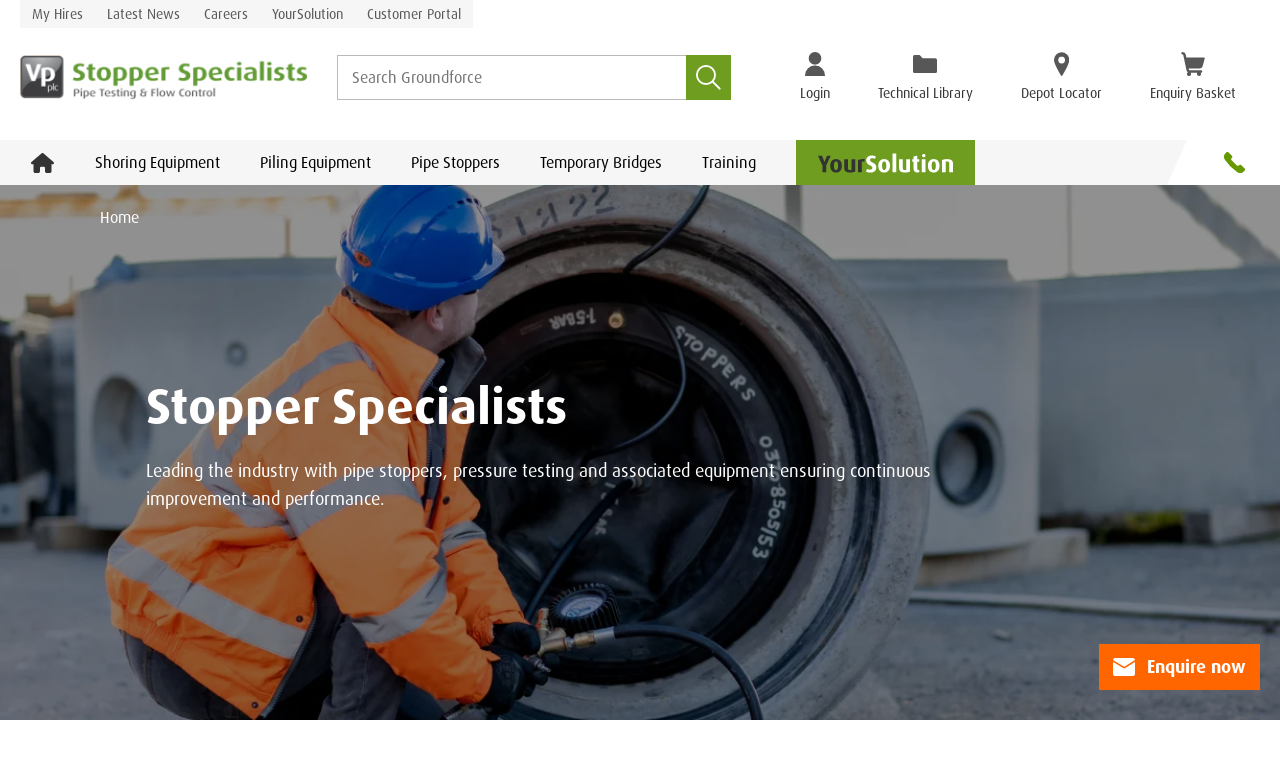

--- FILE ---
content_type: text/html; charset=UTF-8
request_url: https://www.constructionenquirer.com/wp-content/themes/constructionenquirer/adclick.php?url=https%3A%2F%2Fwww.vpgroundforce.com%2Fgb%2Fpipe-stoppers%2F%3Futm_source%3DConstructionEnquirer%26utm_medium%3DMPU%26utm_campaign%3Dstoppers_brand%3Futm_source%3Dconstruction-enquirer%26utm_medium%3Dbanner%26utm_campaign%3Dconstructionenq-ads
body_size: 347
content:

<!DOCTYPE html PUBLIC "-//W3C//DTD XHTML 1.0 Transitional//EN" "http://www.w3.org/TR/xhtml1/DTD/xhtml1-transitional.dtd">
<html xmlns="http://www.w3.org/1999/xhtml">
<head>
<meta http-equiv="Refresh" content="0; url=https://www.vpgroundforce.com/gb/pipe-stoppers/?utm_source=ConstructionEnquirer&utm_medium=MPU&utm_campaign=stoppers_brand?utm_source=construction-enquirer&utm_medium=banner&utm_campaign=constructionenq-ads" />
<title>https://www.vpgroundforce.com/gb/pipe-stoppers/?utm_source=ConstructionEnquirer&utm_medium=MPU&utm_campaign=stoppers_brand?utm_source=construction-enquirer&utm_medium=banner&utm_campaign=constructionenq-ads</title>

</head>
<body>
<script type="text/javascript">
var gaJsHost = (("https:" == document.location.protocol) ? "https://ssl." : "http://www.");
document.write(unescape("%3Cscript src='" + gaJsHost + "google-analytics.com/ga.js' type='text/javascript'%3E%3C/script%3E"));
</script>
<script type="text/javascript">
try {
var pageTracker = _gat._getTracker("UA-15643559-1");
pageTracker._trackPageview();
} catch(err) {}</script>

<!-- Global site tag (gtag.js) - Google Analytics -->
<script async src="https://www.googletagmanager.com/gtag/js?id=G-N7KSVMSY7H"></script>
<script>
  window.dataLayer = window.dataLayer || [];
  function gtag(){dataLayer.push(arguments);}
  gtag('js', new Date());

  gtag('config', 'G-N7KSVMSY7H');
</script>

</body>
</html>


--- FILE ---
content_type: text/html; charset=utf-8
request_url: https://www.vpgroundforce.com/gb/pipe-stoppers/?utm_source=ConstructionEnquirer&utm_medium=MPU&utm_campaign=stoppers_brand?utm_source=construction-enquirer&utm_medium=banner&utm_campaign=constructionenq-ads
body_size: 192660
content:
<!DOCTYPE html>
<html lang="en">
<head id="head"><title>
	Pipe Stoppers For Hire | Inflatable Pipe Stoppers | Stopper Specialists
</title><link rel="preconnect" href="https://use.typekit.net" crossorigin=""><link rel="preload" as="style" href="https://use.typekit.net/jxu0cpl.css">








    <!-- Google Tag Manager -->
    <noscript>
        <iframe src="//www.googletagmanager.com/ns.html?id=GTM-PRVNNH" height="0" width="0" style="display: none; visibility: hidden"></iframe>
    </noscript>
    <script>(function (w, d, s, l, i) {
            w[l] = w[l] || []; w[l].push({
                'gtm.start':
                    new Date().getTime(), event: 'gtm.js'
            }); var f = d.getElementsByTagName(s)[0],
                j = d.createElement(s), dl = l != 'dataLayer' ? '&l=' + l : ''; j.async = true; j.src =
                    '//www.googletagmanager.com/gtm.js?id=' + i + dl; f.parentNode.insertBefore(j, f);
        })(window, document, 'script', 'dataLayer', 'GTM-PRVNNH');</script>
    <!-- End Google Tag Manager -->


<script defer="" type="text/javascript" src="//www.googleadservices.com/pagead/conversion_async.js" charset="utf-8"></script>


<!-- TypeKit Fonts -->
<link rel="stylesheet" href="https://use.typekit.net/jxu0cpl.css" media="print" onload="this.media='all'">
<noscript><link rel="stylesheet" href="https://use.typekit.net/jxu0cpl.css"></noscript>

<script defer="" src="/sitefiles/next-gen/dist/common-d7a5ddb452c45ec1c1e5.js"></script>
<script defer="" src="/sitefiles/next-gen/dist/hydrator-9e9087178e41e9a7d696.js"></script>
<script defer="" src="/sitefiles/next-gen/dist/vendors~BookingTable~Breadcrumbs~CenterText~Confirmation~ContactUs~ContentBlock~CookiePanel~CultureA~fc69c597-839b5f0c8d3baac5df0b.js"></script>
<script defer="" src="/sitefiles/next-gen/dist/vendors~BookingTable~Breadcrumbs~CenterText~Confirmation~ContactUs~ContentBlock~CustomerPortalDashbo~c3aeabc8-2401c5e83dd948ac557a.js"></script>
<script defer="" src="/sitefiles/next-gen/dist/vendors~ProductListing~SiteHeader~TechnicalLibrary~YourSolutionRoot-859d3a10da57feef368f.js"></script>
<script defer="" src="/sitefiles/next-gen/dist/vendors~SiteHeader~YourSolutionRoot-bd8fe48fd9a89b9e399f.js"></script>
<script defer="" src="/sitefiles/next-gen/dist/vendors~SiteHeader-9ea9c394f7be54e6fceb.js"></script>
<script defer="" src="/sitefiles/next-gen/dist/vendors~ContentBlock~DocumentList~FeaturedFullWidth~HomepageCarousel~LatestNewsCarousel~MediaPromo~O~50305857-bd8bc72c260fa7b1d143.js"></script>
<script defer="" src="/sitefiles/next-gen/dist/vendors~HomepageCarousel-a4e937c649a0d401c3a6.js"></script>
<script defer="" src="/sitefiles/next-gen/dist/default~Confirmation~CustomerPortalDashboard~DeliveryDetails~EnquiryBasket~FiftyFiftyTextImage~Login~41eff3a8-98d2b041eb3b2c7166d9.js"></script>
<script defer="" src="/sitefiles/next-gen/dist/default~SiteHeader~YourSolutionRoot-560681b8d9739c83c540.js"></script>
<script defer="" src="/sitefiles/next-gen/dist/default~SearchHeroBanner~SiteHeader-795ccc60533c7159fbfb.js"></script>
<script defer="" src="/sitefiles/next-gen/dist/default~ContactUs~FeaturedFullWidth~HomepageCarousel~LatestNewsCarousel~TechnicalDocumentsList-97a40cacf37ba8bf5106.js"></script>
<script defer="" src="/sitefiles/next-gen/dist/3-f6b82ee1739858216cb4.js"></script>
<script defer="" src="/sitefiles/next-gen/dist/4-6bcf8a7cd1aacbe41044.js"></script>
<script defer="" src="/sitefiles/next-gen/dist/SiteHeader-ce929fe2ed2f34f8d1e5.js"></script>
<script defer="" src="/sitefiles/next-gen/dist/12-af29b17c222502314c37.js"></script>
<script defer="" src="/sitefiles/next-gen/dist/HomepageCarousel-90ad877a30e89f84e2b7.js"></script>

<link rel="prefetch" href="/sitefiles/next-gen/dist/vendors~BookingTable~Breadcrumbs~CenterText~Confirmation~ContactUs~ContentBlock~CookiePanel~CultureA~fc69c597-839b5f0c8d3baac5df0b.js" as="script">
<link rel="prefetch" href="/sitefiles/next-gen/dist/vendors~BookingTable~Breadcrumbs~CenterText~Confirmation~ContactUs~ContentBlock~CustomerPortalDashbo~c3aeabc8-2401c5e83dd948ac557a.js" as="script">
<link rel="prefetch" href="/sitefiles/next-gen/dist/default~Confirmation~CustomerPortalDashboard~DeliveryDetails~EnquiryBasket~FiftyFiftyTextImage~Login~41eff3a8-98d2b041eb3b2c7166d9.js" as="script">
<link rel="prefetch" href="/sitefiles/next-gen/dist/LoginModal-ca0001ba56b59363fe1b.js" as="script">
<link rel="prefetch" href="/sitefiles/next-gen/dist/EnquireNow-4c4260f6aa65590c988e.js" as="script">
<link rel="prefetch" href="/sitefiles/next-gen/dist/vendors~DocumentList~FeaturedFullWidth~LatestNewsCarousel~ProductDetails~ProductSpecifications~Techn~711092a6-d921ff11b71beb04af65.js" as="script">
<link rel="prefetch" href="/sitefiles/next-gen/dist/default~DocumentList~FeaturedFullWidth~LatestNewsCarousel~ProductListing~SearchResults-0f29dc3291ec48272b0c.js" as="script">
<link rel="prefetch" href="/sitefiles/next-gen/dist/LatestNewsCarousel-d49a431323682fe8f141.js" as="script">
<link rel="prefetch" href="/sitefiles/next-gen/dist/vendors~DepotLocator~TechnicalDocumentsList-b099c00e916cac4fdce8.js" as="script">
<link rel="prefetch" href="/sitefiles/next-gen/dist/vendors~DepotLocator-3cbe3da6e6872144046c.js" as="script">
<link rel="prefetch" href="/sitefiles/next-gen/dist/DepotLocator-ae6a8fe8aa9ee75d9eb0.js" as="script">
<link rel="prefetch" href="/sitefiles/next-gen/dist/TechnicalDocumentsList-604dcca541b297a64976.js" as="script">
<link rel="prefetch" href="/sitefiles/next-gen/dist/FeaturedFullWidth-bf43593cf0e182a85894.js" as="script">
<link rel="prefetch" href="/sitefiles/next-gen/dist/default~ContentBlock~PromoCards-f1587a91bc2f0eecfd89.js" as="script">
<link rel="prefetch" href="/sitefiles/next-gen/dist/PromoCards-e86012a6806fb8284993.js" as="script">
<link rel="prefetch" href="/sitefiles/next-gen/dist/SiteFooter-b16e00e2ab48180c8b15.js" as="script">



   
    <style>@import url(https://use.typekit.net/jxu0cpl.css);
/* http://meyerweb.com/eric/tools/css/reset/
   v2.0-modified | 20110126
   License: none (public domain)
*/

html,
body,
div,
span,
applet,
object,
iframe,
h1,
h2,
h3,
h4,
h5,
h6,
p,
blockquote,
pre,
a,
abbr,
acronym,
address,
big,
cite,
code,
del,
dfn,
em,
img,
ins,
kbd,
q,
s,
samp,
small,
strike,
strong,
sub,
sup,
tt,
var,
b,
u,
i,
center,
dl,
dt,
dd,
ol,
ul,
li,
fieldset,
form,
label,
legend,
table,
caption,
tbody,
tfoot,
thead,
tr,
th,
td,
article,
aside,
canvas,
details,
embed,
figure,
figcaption,
footer,
header,
hgroup,
menu,
nav,
output,
ruby,
section,
summary,
time,
mark,
audio,
video {
  margin: 0;
  padding: 0;
  border: 0;
  font-size: 100%;
  vertical-align: baseline;
}

/* make sure to set some focus styles for accessibility */
:focus {
  outline: 0;
}

/* HTML5 display-role reset for older browsers */
article,
aside,
details,
figcaption,
figure,
footer,
header,
hgroup,
menu,
nav,
section {
  display: block;
}

body {
  line-height: 1;
}

ol,
ul {
  list-style: none;
}

blockquote,
q {
  quotes: none;
}

blockquote:before,
blockquote:after,
q:before,
q:after {
  content: '';
  content: none;
}

table {
  border-collapse: collapse;
  border-spacing: 0;
}

input[type='search']::-webkit-search-cancel-button,
input[type='search']::-webkit-search-decoration,
input[type='search']::-webkit-search-results-button,
input[type='search']::-webkit-search-results-decoration {
  -webkit-appearance: none;
  -moz-appearance: none;
}

input[type='search'] {
  -webkit-appearance: none;
  -moz-appearance: none;
  -webkit-box-sizing: border-box;
  -moz-box-sizing: border-box;
  box-sizing: border-box;
}

textarea {
  overflow: auto;
  vertical-align: top;
  resize: vertical;
}

/**
 * Correct `inline-block` display not defined in IE 6/7/8/9 and Firefox 3.
 */

audio,
canvas,
video {
  display: inline-block;
  *display: inline;
  *zoom: 1;
  max-width: 100%;
}

/**
 * Prevent modern browsers from displaying `audio` without controls.
 * Remove excess height in iOS 5 devices.
 */

audio:not([controls]) {
  display: none;
  height: 0;
}

/**
 * Address styling not present in IE 7/8/9, Firefox 3, and Safari 4.
 * Known issue: no IE 6 support.
 */

[hidden] {
  display: none;
}

/**
 * 1. Correct text resizing oddly in IE 6/7 when body `font-size` is set using
 *    `em` units.
 * 2. Prevent iOS text size adjust after orientation change, without disabling
 *    user zoom.
 */

html {
  font-size: 100%; /* 1 */
  -webkit-text-size-adjust: 100%; /* 2 */
  -ms-text-size-adjust: 100%; /* 2 */
}

/**
 * Address `outline` inconsistency between Chrome and other browsers.
 */

a:focus {
  outline: thin dotted;
}

/**
 * Improve readability when focused and also mouse hovered in all browsers.
 */

a:active,
a:hover {
  outline: 0;
}

/**
 * 1. Remove border when inside `a` element in IE 6/7/8/9 and Firefox 3.
 * 2. Improve image quality when scaled in IE 7.
 */

img {
  border: 0; /* 1 */
  -ms-interpolation-mode: bicubic; /* 2 */
}

/**
 * Address margin not present in IE 6/7/8/9, Safari 5, and Opera 11.
 */

figure {
  margin: 0;
}

/**
 * Correct margin displayed oddly in IE 6/7.
 */

form {
  margin: 0;
}

/**
 * Define consistent border, margin, and padding.
 */

fieldset {
  border: 1px solid #c0c0c0;
  margin: 0 2px;
  padding: 0.35em 0.625em 0.75em;
}

/**
 * 1. Correct color not being inherited in IE 6/7/8/9.
 * 2. Correct text not wrapping in Firefox 3.
 * 3. Correct alignment displayed oddly in IE 6/7.
 */

legend {
  border: 0; /* 1 */
  padding: 0;
  white-space: normal; /* 2 */
  *margin-left: -7px; /* 3 */
}

/**
 * 1. Correct font size not being inherited in all browsers.
 * 2. Address margins set differently in IE 6/7, Firefox 3+, Safari 5,
 *    and Chrome.
 * 3. Improve appearance and consistency in all browsers.
 */

button,
input,
select,
textarea {
  font-size: 100%; /* 1 */
  margin: 0; /* 2 */
  vertical-align: baseline; /* 3 */
  *vertical-align: middle; /* 3 */
}

/**
 * Address Firefox 3+ setting `line-height` on `input` using `!important` in
 * the UA stylesheet.
 */

button,
input {
  line-height: normal;
}

/**
 * Address inconsistent `text-transform` inheritance for `button` and `select`.
 * All other form control elements do not inherit `text-transform` values.
 * Correct `button` style inheritance in Chrome, Safari 5+, and IE 6+.
 * Correct `select` style inheritance in Firefox 4+ and Opera.
 */

button,
select {
  text-transform: none;
}

/**
 * 1. Avoid the WebKit bug in Android 4.0.* where (2) destroys native `audio`
 *    and `video` controls.
 * 2. Correct inability to style clickable `input` types in iOS.
 * 3. Improve usability and consistency of cursor style between image-type
 *    `input` and others.
 * 4. Remove inner spacing in IE 7 without affecting normal text inputs.
 *    Known issue: inner spacing remains in IE 6.
 */

button,
html input[type="button"], /* 1 */
input[type="reset"],
input[type="submit"] {
  -webkit-appearance: button; /* 2 */
  cursor: pointer; /* 3 */
  *overflow: visible; /* 4 */
}

/**
 * Re-set default cursor for disabled elements.
 */

button[disabled],
html input[disabled] {
  cursor: default;
}

/**
 * 1. Address box sizing set to content-box in IE 8/9.
 * 2. Remove excess padding in IE 8/9.
 * 3. Remove excess padding in IE 7.
 *    Known issue: excess padding remains in IE 6.
 */

input[type='checkbox'],
input[type='radio'] {
  box-sizing: border-box; /* 1 */
  padding: 0; /* 2 */
  *height: 13px; /* 3 */
  *width: 13px; /* 3 */
}

/**
 * 1. Address `appearance` set to `searchfield` in Safari 5 and Chrome.
 * 2. Address `box-sizing` set to `border-box` in Safari 5 and Chrome
 *    (include `-moz` to future-proof).
 */

 input[type='search'] {
  -webkit-appearance: textfield; /* 1 */
  -moz-box-sizing: border-box;
  -webkit-box-sizing: border-box; /* 2 */
  box-sizing: border-box;
}

/**
 * Remove inner padding and search cancel button in Safari 5 and Chrome
 * on OS X.
 */

input[type='search']::-webkit-search-cancel-button,
input[type='search']::-webkit-search-decoration {
  -webkit-appearance: none;
}

/**
 * Remove inner padding and border in Firefox 3+.
 */

button::-moz-focus-inner,
input::-moz-focus-inner {
  border: 0;
  padding: 0;
}

/**
 * 1. Remove default vertical scrollbar in IE 6/7/8/9.
 * 2. Improve readability and alignment in all browsers.
 */

textarea {
  overflow: auto; /* 1 */
  vertical-align: top; /* 2 */
}

/**
 * Remove most spacing between table cells.
 */

table {
  border-collapse: collapse;
  border-spacing: 0;
}

html,
button,
input,
select,
textarea {
  color: #222;
}

::-moz-selection {
  background: #b3d4fc;
  text-shadow: none;
}

::selection {
  background: #b3d4fc;
  text-shadow: none;
}

img {
  vertical-align: middle;
}

fieldset {
  border: 0;
  margin: 0;
  padding: 0;
}

textarea {
  resize: vertical;
}

.chromeframe {
  margin: 0.2em 0;
  background: #ccc;
  color: #000;
  padding: 0.2em 0;
}

body{font-family:"ff-dax-pro",sans-serif;scroll-behavior:smooth;color:#000}input{font-family:"ff-dax-pro",sans-serif}img{max-width:100%}*{box-sizing:border-box}span{display:inline-block}sup{position:relative;top:-0.5em;font-size:80%}.hidden{display:none;visibility:none}#page-wrapper{position:relative;overflow:hidden;min-height:100vh}a{text-decoration:none}.home-banner .item picture img{width:100%;height:100%}

/*# sourceMappingURL=/sitefiles/next-gen/dist/client-9ba38bc859a33cff8305.css.map*/</style>



<style data-styled="" data-styled-version="4.4.1"></style><style data-styled="" data-styled-version="4.4.1"></style><style data-styled="fVWQtA fFTWq ihkExG jIAvXa kfAbBb libvvZ ezKJOS gnSITy cOhfei" data-styled-version="4.4.1">
/* sc-component-id: SiteWidestyles__Container-sc-1g4okag-0 */
.ihkExG{margin-left:auto;margin-right:auto;max-width:calc(1638px + (20px * 2));padding-right:20px;padding-left:20px;} @media (max-width:1023px){.ihkExG{max-width:none;padding-right:10px;padding-left:10px;}}
/* sc-component-id: Responsivestyles__DesktopOnly-sc-f93wpb-0 */
.cOhfei{display:none;} @media (min-width:1024px){.cOhfei{display:block;}}
/* sc-component-id: Responsivestyles__MobileOnly-sc-f93wpb-1 */
.fFTWq{display:block;} @media (min-width:1024px){.fFTWq{display:none;}}
/* sc-component-id: Buttonstyles__HoverEffect-sc-3vh806-1 */
.kfAbBb{position:absolute;top:0;left:0;width:100%;height:100%;-webkit-transform:translate(0,0);-ms-transform:translate(0,0);transform:translate(0,0);-webkit-transition:-webkit-transform 0.3s;-webkit-transition:transform 0.3s;transition:transform 0.3s;} [data-theme='textOnly'] .kfAbBb{display:none;} [data-theme='textOnlyPrimary'] .kfAbBb{display:none;} [data-theme='primary'] .kfAbBb,.kfAbBb[data-theme='primary']{--theme:#859a3e;--theme-hover:#a2b952;color:var(--theme);} [data-theme='tpa'] [data-theme='primary'] .kfAbBb,[data-theme='tpa'] .kfAbBb[data-theme='primary'],[data-theme='primary'] .kfAbBb[data-theme='tpa'],.kfAbBb[data-theme='primary'][data-theme='tpa']{--theme:#26358c;--theme-hover:#3144b4;} [data-theme='primaryAlt'] .kfAbBb,.kfAbBb[data-theme='primaryAlt']{--theme:#669900;--theme-hover:#a2b952;color:var(--theme);} [data-theme='tpa'] [data-theme='primaryAlt'] .kfAbBb,[data-theme='tpa'] .kfAbBb[data-theme='primaryAlt'],[data-theme='primaryAlt'] .kfAbBb[data-theme='tpa'],.kfAbBb[data-theme='primaryAlt'][data-theme='tpa']{--theme:#26358c;--theme-hover:#3144b4;} [data-theme='secondary'] .kfAbBb,.kfAbBb[data-theme='secondary']{color:#FF6600;} [data-theme='white'] .kfAbBb,.kfAbBb[data-theme='white']{color:#fff;} [data-theme='black'] .kfAbBb,.kfAbBb[data-theme='black']{color:#1f1f1f;} [data-theme='grey'] .kfAbBb,.kfAbBb[data-theme='grey']{color:#1f1f1f;}
/* sc-component-id: Buttonstyles__Icon-sc-3vh806-2 */
.ezKJOS{display:inline-block;vertical-align:middle;padding-right:12px;} @media (max-width:1279px){.ezKJOS{padding-right:6px;}} .ezKJOS svg{vertical-align:middle;max-height:24px;width:22px;}
/* sc-component-id: Buttonstyles__Inner-sc-3vh806-3 */
.libvvZ{position:relative;padding:11px 14px;} [data-theme='textOnly'] .libvvZ{border:1px solid transparent;background:none;color:#1f1f1f;} [data-theme='textOnly'] .libvvZ:hover{border-color:#1f1f1f;background-color:#1f1f1f;color:#fff;} [data-theme='textOnly'] .libvvZ:active,[data-theme='textOnly'] .libvvZ:focus{color:#fff;} [data-theme='textOnlyPrimary'] .libvvZ{--theme:#669900;--theme-hover:#859a3e;border:1px solid transparent;background:none;color:#1f1f1f;color:var(--theme);} [data-theme='tpa'] [data-theme='textOnlyPrimary'] .libvvZ,[data-theme='textOnlyPrimary'] .libvvZ[data-theme='tpa']{--theme:#26358c;--theme-hover:#3144b4;} [data-theme='textOnlyPrimary'] .libvvZ:hover{border-color:#1f1f1f;background-color:#1f1f1f;color:#fff;} [data-theme='textOnlyPrimary'] .libvvZ:active,[data-theme='textOnlyPrimary'] .libvvZ:focus{color:#fff;} [data-theme='textOnlyPrimary'] .libvvZ:hover{border-color:transparent;background-color:transparent;color:var(--theme-hover);} [data-theme='textOnlyPrimary'] .libvvZ:active,[data-theme='textOnlyPrimary'] .libvvZ:focus{color:var(--theme-hover);} [data-theme='primary'] .libvvZ{--theme:#859a3e;--theme-hover:#a2b952;color:#fff;background-color:var(--theme);} [data-theme='tpa'] [data-theme='primary'] .libvvZ,[data-theme='primary'] .libvvZ[data-theme='tpa']{--theme:#26358c;--theme-hover:#3144b4;} [data-theme='primary'] .libvvZ:hover{background-color:var(--theme-hover);color:#fff;} [data-theme='primary'] .libvvZ:active,[data-theme='primary'] .libvvZ:focus{color:#fff;} [data-theme='primaryAlt'] .libvvZ{--theme:#669900;--theme-hover:#a2b952;color:#fff;background-color:var(--theme);} [data-theme='tpa'] [data-theme='primaryAlt'] .libvvZ,[data-theme='primaryAlt'] .libvvZ[data-theme='tpa']{--theme:#26358c;--theme-hover:#3144b4;} [data-theme='primaryAlt'] .libvvZ:hover{background-color:var(--theme-hover);color:#fff;} [data-theme='primaryAlt'] .libvvZ:active,[data-theme='primaryAlt'] .libvvZ:focus{color:#fff;} [data-theme='secondary'] .libvvZ{background-color:#FF6600;color:#fff;} [data-theme='secondary'] .libvvZ:focus{background-color:#FF6600;color:#fff;} [data-theme='secondary'] .libvvZ:hover{border-color:#1f1f1f;background-color:#1f1f1f;color:#fff;} [data-theme='secondary'] .libvvZ:active,[data-theme='secondary'] .libvvZ:focus{color:#8c8c8c;} [data-theme='white'] .libvvZ{background-color:#fff;color:#1f1f1f;border:1px solid #fff;} [data-theme='white'] .libvvZ:hover{border-color:#fff;background-color:#fff;color:#1f1f1f;} [data-theme='white'] .libvvZ:active,[data-theme='white'] .libvvZ:focus{color:#1f1f1f;} [data-theme='black'] .libvvZ{background-color:#333;color:#fff;} [data-theme='black'] .libvvZ:hover{border-color:#707070;background-color:#707070;color:#fff;} [data-theme='black'] .libvvZ:active,[data-theme='black'] .libvvZ:focus{color:#fff;} [data-theme='grey'] .libvvZ{background-color:#e3e3e3;color:#1f1f1f;} [data-theme='grey'] .libvvZ:hover{border-color:#c2c2c2;background-color:#c2c2c2;color:#1f1f1f;} [data-theme='grey'] .libvvZ:active,[data-theme='grey'] .libvvZ:focus{color:#1f1f1f;}
/* sc-component-id: Buttonstyles__Button-sc-3vh806-4 */
.jIAvXa{border:none;outline:none;padding:0px;background:none;border-radius:0px;display:inline-block;padding:0;position:relative;-webkit-transition:background-color 0.3s,border-color 0.3s,opacity 100ms;transition:background-color 0.3s,border-color 0.3s,opacity 100ms;-webkit-user-select:none;-moz-user-select:none;-ms-user-select:none;user-select:none;background-color:transparent;border:none;} .jIAvXa:hover .Buttonstyles__HoverEffect-sc-3vh806-1,.jIAvXa:focus .Buttonstyles__HoverEffect-sc-3vh806-1{-webkit-transform:translate(10px,10px);-ms-transform:translate(10px,10px);transform:translate(10px,10px);} .jIAvXa:disabled{-webkit-user-select:none;-moz-user-select:none;-ms-user-select:none;user-select:none;cursor:not-allowed;opacity:0.5;} .jIAvXa .Buttonstyles__Text-sc-3vh806-0{font-family:'ff-dax-pro',Arial,sans-serif;font-style:normal;font-weight:700;font-size:18px;line-height:24px;display:inline-block;vertical-align:middle;}
/* sc-component-id: EnquireNowstyles__Wrapper-sc-lusjfi-0 */
.fVWQtA{position:fixed;bottom:30px;width:100%;z-index:100;pointer-events:none;} .fVWQtA .SiteWidestyles__Container-sc-1g4okag-0{display:-webkit-box;display:-webkit-flex;display:-ms-flexbox;display:flex;-webkit-box-pack:end;-webkit-justify-content:flex-end;-ms-flex-pack:end;justify-content:flex-end;} .fVWQtA .Buttonstyles__Button-sc-3vh806-4{grid-column:-1;pointer-events:all;} .fVWQtA .Buttonstyles__Button-sc-3vh806-4:focus,.fVWQtA .Buttonstyles__Button-sc-3vh806-4:active{color:#fff;}</style><style data-styled="fIqrIr ffeTVl jaNmSD gyBNeE ebhWao hCGtwW HGdqm kbEdHx ixJQCl lnkXHJ fgamDv jVETfv hATESB fvcHUj hcyBBR iifwDG eConxU bZKnAI kelfuL eVgehh oYPiD BGOZO cahvDX dXeRGF zlyKB bURNAH fAXVyi fuskhG EViN YtNQf gXEQhM idcfse dBuTZQ lkZfsC jCKfVM vyeYb ktyIaq bJyBBR fThLYE kDbibu ezfTTq dnSNlN isrJVm dwtsPp onBrU bRHBBl ijaPsR jcdenm iAtQQY jiIeVh hCjtlm jBYyse gPxDmJ bsVcbF kaPleZ gcSHVF iloNwr jZUcxd iXZlvn NteVp fCozUP hkCmrl jdpwPu cLTCtR kfZZUg JkBez ikwaRU KCUel hqbOle hEPPKt jIAvXa kfAbBb libvvZ gnSITy crcwVe jxGYsX cUbWfv bpBUSW cArHEw iUWxsf jpqgbR YvoIK gTvrCu flMSVn" data-styled-version="4.4.1">
/* sc-component-id: theme__ThemeWrapper-sc-4go4ji-0 */
.fIqrIr{display:contents;}
/* sc-component-id: Buttonstyles__HoverEffect-sc-3vh806-1 */
.kfAbBb{position:absolute;top:0;left:0;width:100%;height:100%;-webkit-transform:translate(0,0);-ms-transform:translate(0,0);transform:translate(0,0);-webkit-transition:-webkit-transform 0.3s;-webkit-transition:transform 0.3s;transition:transform 0.3s;} [data-theme='textOnly'] .kfAbBb{display:none;} [data-theme='textOnlyPrimary'] .kfAbBb{display:none;} [data-theme='primary'] .kfAbBb,.kfAbBb[data-theme='primary']{--theme:#859a3e;--theme-hover:#a2b952;color:var(--theme);} [data-theme='tpa'] [data-theme='primary'] .kfAbBb,[data-theme='tpa'] .kfAbBb[data-theme='primary'],[data-theme='primary'] .kfAbBb[data-theme='tpa'],.kfAbBb[data-theme='primary'][data-theme='tpa']{--theme:#26358c;--theme-hover:#3144b4;} [data-theme='primaryAlt'] .kfAbBb,.kfAbBb[data-theme='primaryAlt']{--theme:#669900;--theme-hover:#a2b952;color:var(--theme);} [data-theme='tpa'] [data-theme='primaryAlt'] .kfAbBb,[data-theme='tpa'] .kfAbBb[data-theme='primaryAlt'],[data-theme='primaryAlt'] .kfAbBb[data-theme='tpa'],.kfAbBb[data-theme='primaryAlt'][data-theme='tpa']{--theme:#26358c;--theme-hover:#3144b4;} [data-theme='secondary'] .kfAbBb,.kfAbBb[data-theme='secondary']{color:#FF6600;} [data-theme='white'] .kfAbBb,.kfAbBb[data-theme='white']{color:#fff;} [data-theme='black'] .kfAbBb,.kfAbBb[data-theme='black']{color:#1f1f1f;} [data-theme='grey'] .kfAbBb,.kfAbBb[data-theme='grey']{color:#1f1f1f;}
/* sc-component-id: Buttonstyles__Inner-sc-3vh806-3 */
.libvvZ{position:relative;padding:11px 14px;} [data-theme='textOnly'] .libvvZ{border:1px solid transparent;background:none;color:#1f1f1f;} [data-theme='textOnly'] .libvvZ:hover{border-color:#1f1f1f;background-color:#1f1f1f;color:#fff;} [data-theme='textOnly'] .libvvZ:active,[data-theme='textOnly'] .libvvZ:focus{color:#fff;} [data-theme='textOnlyPrimary'] .libvvZ{--theme:#669900;--theme-hover:#859a3e;border:1px solid transparent;background:none;color:#1f1f1f;color:var(--theme);} [data-theme='tpa'] [data-theme='textOnlyPrimary'] .libvvZ,[data-theme='textOnlyPrimary'] .libvvZ[data-theme='tpa']{--theme:#26358c;--theme-hover:#3144b4;} [data-theme='textOnlyPrimary'] .libvvZ:hover{border-color:#1f1f1f;background-color:#1f1f1f;color:#fff;} [data-theme='textOnlyPrimary'] .libvvZ:active,[data-theme='textOnlyPrimary'] .libvvZ:focus{color:#fff;} [data-theme='textOnlyPrimary'] .libvvZ:hover{border-color:transparent;background-color:transparent;color:var(--theme-hover);} [data-theme='textOnlyPrimary'] .libvvZ:active,[data-theme='textOnlyPrimary'] .libvvZ:focus{color:var(--theme-hover);} [data-theme='primary'] .libvvZ{--theme:#859a3e;--theme-hover:#a2b952;color:#fff;background-color:var(--theme);} [data-theme='tpa'] [data-theme='primary'] .libvvZ,[data-theme='primary'] .libvvZ[data-theme='tpa']{--theme:#26358c;--theme-hover:#3144b4;} [data-theme='primary'] .libvvZ:hover{background-color:var(--theme-hover);color:#fff;} [data-theme='primary'] .libvvZ:active,[data-theme='primary'] .libvvZ:focus{color:#fff;} [data-theme='primaryAlt'] .libvvZ{--theme:#669900;--theme-hover:#a2b952;color:#fff;background-color:var(--theme);} [data-theme='tpa'] [data-theme='primaryAlt'] .libvvZ,[data-theme='primaryAlt'] .libvvZ[data-theme='tpa']{--theme:#26358c;--theme-hover:#3144b4;} [data-theme='primaryAlt'] .libvvZ:hover{background-color:var(--theme-hover);color:#fff;} [data-theme='primaryAlt'] .libvvZ:active,[data-theme='primaryAlt'] .libvvZ:focus{color:#fff;} [data-theme='secondary'] .libvvZ{background-color:#FF6600;color:#fff;} [data-theme='secondary'] .libvvZ:focus{background-color:#FF6600;color:#fff;} [data-theme='secondary'] .libvvZ:hover{border-color:#1f1f1f;background-color:#1f1f1f;color:#fff;} [data-theme='secondary'] .libvvZ:active,[data-theme='secondary'] .libvvZ:focus{color:#8c8c8c;} [data-theme='white'] .libvvZ{background-color:#fff;color:#1f1f1f;border:1px solid #fff;} [data-theme='white'] .libvvZ:hover{border-color:#fff;background-color:#fff;color:#1f1f1f;} [data-theme='white'] .libvvZ:active,[data-theme='white'] .libvvZ:focus{color:#1f1f1f;} [data-theme='black'] .libvvZ{background-color:#333;color:#fff;} [data-theme='black'] .libvvZ:hover{border-color:#707070;background-color:#707070;color:#fff;} [data-theme='black'] .libvvZ:active,[data-theme='black'] .libvvZ:focus{color:#fff;} [data-theme='grey'] .libvvZ{background-color:#e3e3e3;color:#1f1f1f;} [data-theme='grey'] .libvvZ:hover{border-color:#c2c2c2;background-color:#c2c2c2;color:#1f1f1f;} [data-theme='grey'] .libvvZ:active,[data-theme='grey'] .libvvZ:focus{color:#1f1f1f;}
/* sc-component-id: Buttonstyles__Button-sc-3vh806-4 */
.jIAvXa{border:none;outline:none;padding:0px;background:none;border-radius:0px;display:inline-block;padding:0;position:relative;-webkit-transition:background-color 0.3s,border-color 0.3s,opacity 100ms;transition:background-color 0.3s,border-color 0.3s,opacity 100ms;-webkit-user-select:none;-moz-user-select:none;-ms-user-select:none;user-select:none;background-color:transparent;border:none;} .jIAvXa:hover .Buttonstyles__HoverEffect-sc-3vh806-1,.jIAvXa:focus .Buttonstyles__HoverEffect-sc-3vh806-1{-webkit-transform:translate(10px,10px);-ms-transform:translate(10px,10px);transform:translate(10px,10px);} .jIAvXa:disabled{-webkit-user-select:none;-moz-user-select:none;-ms-user-select:none;user-select:none;cursor:not-allowed;opacity:0.5;} .jIAvXa .Buttonstyles__Text-sc-3vh806-0{font-family:'ff-dax-pro',Arial,sans-serif;font-style:normal;font-weight:700;font-size:18px;line-height:24px;display:inline-block;vertical-align:middle;}
/* sc-component-id: Logostyles__Container-sc-552klo-0 */
.fgamDv{display:block;}
/* sc-component-id: Logostyles__Link-sc-552klo-1 */
.jVETfv{display:block;color:#333333;} .jVETfv:focus{color:#333333;outline:auto !important;outline-offset:4px;}
/* sc-component-id: Logostyles__Image-sc-552klo-2 */
.hATESB{display:block;height:auto;max-height:100%;max-width:297px;object-fit:contain;object-position:center left;width:100%;}
/* sc-component-id: IconCtaListstyles__Container-sc-8664x-0 */
.cahvDX{display:-webkit-box;display:-webkit-flex;display:-ms-flexbox;display:flex;list-style:none;margin:0;padding:0;} @media (max-width:1279px){.cahvDX{-webkit-flex-direction:column;-ms-flex-direction:column;flex-direction:column;margin:10px 0 0;padding:0 10px;}}
/* sc-component-id: IconCtaListstyles__Item-sc-8664x-1 */
.dXeRGF{display:block;margin:0;padding:0 24px;position:relative;} @media (max-width:1279px){.dXeRGF{padding:0;}}
/* sc-component-id: IconCtaListstyles__Link-sc-8664x-2 */
.fuskhG{display:-webkit-box;display:-webkit-flex;display:-ms-flexbox;display:flex;-webkit-align-items:center;-webkit-box-align:center;-ms-flex-align:center;align-items:center;background:none;border:0;color:#333333;-webkit-flex-direction:column;-ms-flex-direction:column;flex-direction:column;margin:0;padding:0;} .fuskhG:focus{outline:none;} .fuskhG:focus,.fuskhG:hover{background:none;border:0;color:#333333;-webkit-text-decoration:none;text-decoration:none;} .fuskhG:focus .IconCtaListstyles__Label-sc-8664x-4,.fuskhG:hover .IconCtaListstyles__Label-sc-8664x-4{background-size:100% 100%;color:#fff;} .fuskhG:focus .IconCtaListstyles__Icon-sc-8664x-5,.fuskhG:hover .IconCtaListstyles__Icon-sc-8664x-5{-webkit-transform:translateY(-4px) scale(1.1);-ms-transform:translateY(-4px) scale(1.1);transform:translateY(-4px) scale(1.1);} .fuskhG:focus:after,.fuskhG:hover:after{-webkit-transform:translateX(-50%) translateY(-4px) scale(1.1);-ms-transform:translateX(-50%) translateY(-4px) scale(1.1);transform:translateX(-50%) translateY(-4px) scale(1.1);} @media (max-width:1279px){.fuskhG{-webkit-flex-direction:row;-ms-flex-direction:row;flex-direction:row;padding:10px 0;}}
/* sc-component-id: IconCtaListstyles__Button-sc-8664x-3 */
.zlyKB{display:-webkit-box;display:-webkit-flex;display:-ms-flexbox;display:flex;-webkit-align-items:center;-webkit-box-align:center;-ms-flex-align:center;align-items:center;background:none;border:0;color:#333333;-webkit-flex-direction:column;-ms-flex-direction:column;flex-direction:column;margin:0;padding:0;} .zlyKB:focus{outline:none;} .zlyKB:focus,.zlyKB:hover{background:none;border:0;color:#333333;-webkit-text-decoration:none;text-decoration:none;} .zlyKB:focus .IconCtaListstyles__Label-sc-8664x-4,.zlyKB:hover .IconCtaListstyles__Label-sc-8664x-4{background-size:100% 100%;color:#fff;} .zlyKB:focus .IconCtaListstyles__Icon-sc-8664x-5,.zlyKB:hover .IconCtaListstyles__Icon-sc-8664x-5{-webkit-transform:translateY(-4px) scale(1.1);-ms-transform:translateY(-4px) scale(1.1);transform:translateY(-4px) scale(1.1);} .zlyKB:focus:after,.zlyKB:hover:after{-webkit-transform:translateX(-50%) translateY(-4px) scale(1.1);-ms-transform:translateX(-50%) translateY(-4px) scale(1.1);transform:translateX(-50%) translateY(-4px) scale(1.1);} @media (max-width:1279px){.zlyKB{-webkit-flex-direction:row;-ms-flex-direction:row;flex-direction:row;padding:10px 0;}}
/* sc-component-id: IconCtaListstyles__Label-sc-8664x-4 */
.fAXVyi{display:block;--theme:#6f9d20;--theme-hover:#a2b952;background:linear-gradient(to right,var(--theme),var(--theme)) no-repeat;background-size:0% 100%;color:#333333;font-family:'ff-dax-pro',Arial,sans-serif;font-style:normal;font-weight:400;font-size:14px;line-height:18px;margin:-4px;padding:4px;text-align:center;-webkit-transition:background-size 0.15s ease-out,color 0.15s ease-out;transition:background-size 0.15s ease-out,color 0.15s ease-out;} [data-theme='tpa'] .fAXVyi,.fAXVyi[data-theme='tpa']{--theme:#26358c;--theme-hover:#3144b4;}
/* sc-component-id: IconCtaListstyles__Icon-sc-8664x-5 */
.bURNAH{display:block;height:24px;margin:0 0 8px;object-fit:contain;object-position:center center;padding:0;-webkit-transform:translateY(0);-ms-transform:translateY(0);transform:translateY(0);-webkit-transform-origin:center bottom;-ms-transform-origin:center bottom;transform-origin:center bottom;-webkit-transition:-webkit-transform 0.15s ease-out;-webkit-transition:transform 0.15s ease-out;transition:transform 0.15s ease-out;width:24px;} @media (max-width:1279px){.bURNAH{margin:0 12px 0 0;}}
/* sc-component-id: IconCtaListMobilestyles__Container-sc-b9yh4x-0 */
.EViN{height:24px;display:-webkit-box;display:-webkit-flex;display:-ms-flexbox;display:flex;list-style:none;margin:0;padding:0;-webkit-transform:translateX(12px);-ms-transform:translateX(12px);transform:translateX(12px);}
/* sc-component-id: IconCtaListMobilestyles__Item-sc-b9yh4x-1 */
.YtNQf{display:block;margin:0 12px;padding:0;}
/* sc-component-id: IconCtaListMobilestyles__Button-sc-b9yh4x-3 */
.gXEQhM{display:-webkit-box;display:-webkit-flex;display:-ms-flexbox;display:flex;-webkit-align-items:center;-webkit-box-align:center;-ms-flex-align:center;align-items:center;background:none;border:0;color:#333333;-webkit-flex-direction:column;-ms-flex-direction:column;flex-direction:column;margin:0;padding:0;} .gXEQhM:focus{outline:none;} .gXEQhM:focus,.gXEQhM:hover{background:none;border:0;color:#333333;-webkit-text-decoration:none;text-decoration:none;} .gXEQhM:focus .IconCtaListMobilestyles__Label-sc-b9yh4x-4,.gXEQhM:hover .IconCtaListMobilestyles__Label-sc-b9yh4x-4{background-size:100% 100%;color:#fff;} .gXEQhM:focus .IconCtaListMobilestyles__Icon-sc-b9yh4x-5,.gXEQhM:hover .IconCtaListMobilestyles__Icon-sc-b9yh4x-5{-webkit-transform:translateY(-4px) scale(1.1);-ms-transform:translateY(-4px) scale(1.1);transform:translateY(-4px) scale(1.1);}
/* sc-component-id: IconCtaListMobilestyles__Label-sc-b9yh4x-4 */
.dBuTZQ{border:0 !important;-webkit-clip:rect(1px,1px,1px,1px) !important;clip:rect(1px,1px,1px,1px) !important;-webkit-clip-path:inset(50%) !important;-webkit-clip-path:inset(50%) !important;clip-path:inset(50%) !important;height:1px !important;margin:-1px !important;overflow:hidden !important;padding:0 !important;position:absolute !important;width:1px !important;white-space:nowrap !important;}
/* sc-component-id: IconCtaListMobilestyles__Icon-sc-b9yh4x-5 */
.idcfse{margin:0;padding:0;-webkit-transform:translateY(0);-ms-transform:translateY(0);transform:translateY(0);-webkit-transform-origin:center bottom;-ms-transform-origin:center bottom;transform-origin:center bottom;-webkit-transition:-webkit-transform 0.15s ease-out;-webkit-transition:transform 0.15s ease-out;transition:transform 0.15s ease-out;} .idcfse svg{width:24px;height:24px;display:block;}
/* sc-component-id: Naviconstyles__Container-sc-ichsnu-0 */
.hCGtwW{display:block;}
/* sc-component-id: Naviconstyles__Button-sc-ichsnu-1 */
.HGdqm{position:relative;display:block;background:none;border:0;color:#333333;height:20px;padding:0;margin:0;width:30px;} .HGdqm:focus,.HGdqm:hover{background:none;color:#333333;}
/* sc-component-id: Naviconstyles__Line1-sc-ichsnu-3 */
.kbEdHx{position:absolute;top:50%;left:0;display:block;background:currentColor;height:2px;-webkit-transition:-webkit-transform 0.15s ease-out;-webkit-transition:transform 0.15s ease-out;transition:transform 0.15s ease-out;width:100%;-webkit-transform:translateY(0) scaleX(1);-ms-transform:translateY(0) scaleX(1);transform:translateY(0) scaleX(1);}
/* sc-component-id: Naviconstyles__Line2-sc-ichsnu-4 */
.ixJQCl{position:absolute;top:50%;left:0;display:block;background:currentColor;height:2px;-webkit-transition:-webkit-transform 0.15s ease-out;-webkit-transition:transform 0.15s ease-out;transition:transform 0.15s ease-out;width:100%;-webkit-transform:translateY(-10px);-ms-transform:translateY(-10px);transform:translateY(-10px);}
/* sc-component-id: Naviconstyles__Line3-sc-ichsnu-5 */
.lnkXHJ{position:absolute;top:50%;left:0;display:block;background:currentColor;height:2px;-webkit-transition:-webkit-transform 0.15s ease-out;-webkit-transition:transform 0.15s ease-out;transition:transform 0.15s ease-out;width:100%;-webkit-transform:translateY(10px);-ms-transform:translateY(10px);transform:translateY(10px);}
/* sc-component-id: YourSolutionCtastyles__Container-sc-15nomdf-0 */
.jdpwPu{border:none;outline:none;padding:0px;background:none;border-radius:0px;display:-webkit-box;display:-webkit-flex;display:-ms-flexbox;display:flex;-webkit-align-content:center;-ms-flex-line-pack:center;align-content:center;-webkit-align-items:center;-webkit-box-align:center;-ms-flex-align:center;align-items:center;background:#6f9d20;color:#333333;height:100%;padding:0 22px;-webkit-box-pack:center;-webkit-justify-content:center;-ms-flex-pack:center;justify-content:center;justify-items:center;} @supports (display:grid){.jdpwPu{display:grid;}} .jdpwPu:focus{color:#333333;outline:auto !important;} .jdpwPu:hover{color:#ffffff;background-color:#a2b952;} @media (max-width:1279px){.jdpwPu{display:-webkit-box;display:-webkit-flex;display:-ms-flexbox;display:flex;height:42px;padding:10px 10px 12px;width:100%;-webkit-box-pack:start;-webkit-justify-content:flex-start;-ms-flex-pack:start;justify-content:flex-start;}}
/* sc-component-id: YourSolutionCtastyles__Logo-sc-15nomdf-1 */
.cLTCtR{display:block;height:20px;width:135px;}
/* sc-component-id: NavigationPromostyles__Container-sc-1iko3eb-0 */
.jZUcxd{padding:20px 0;}
/* sc-component-id: NavigationPromostyles__ImageWrapper-sc-1iko3eb-1 */
.iXZlvn{position:relative;margin:0 0 10px;height:230px;}
/* sc-component-id: NavigationPromostyles__Image-sc-1iko3eb-2 */
.NteVp{height:100%;object-fit:contain;width:100%;}
/* sc-component-id: NavigationPromostyles__Title-sc-1iko3eb-3 */
.fCozUP{color:#000;font-size:18px;font-weight:700;line-height:22px;margin:0 0 10px;}
/* sc-component-id: NavigationPromostyles__Content-sc-1iko3eb-4 */
.hkCmrl{color:#000;font-size:16px;font-weight:400;line-height:28px;margin:0;}
/* sc-component-id: NavigationDropdownstyles__Container-sc-1jkxfja-0 */
.onBrU{position:absolute;top:100%;left:0;display:block;background:#fff;box-shadow:0 3px 6px rgba(0,0,0,0.1);height:490px;width:100%;z-index:10000;visibility:hidden;opacity:0;pointer-events:none;} .onBrU .NavigationDropdownstyles__Column1-sc-1jkxfja-3{-webkit-flex-basis:33.33333333333333%;-ms-flex-preferred-size:33.33333333333333%;flex-basis:33.33333333333333%;} .onBrU .NavigationDropdownstyles__Column2-sc-1jkxfja-4{-webkit-flex-basis:33.33333333333333%;-ms-flex-preferred-size:33.33333333333333%;flex-basis:33.33333333333333%;} .onBrU .NavigationDropdownstyles__Column3-sc-1jkxfja-5{-webkit-flex-basis:33.33333333333333%;-ms-flex-preferred-size:33.33333333333333%;flex-basis:33.33333333333333%;} .onBrU .NavigationDropdownstyles__Column4-sc-1jkxfja-6{display:none;} @media (min-width:1366px){.onBrU .NavigationDropdownstyles__Column1-sc-1jkxfja-3{-webkit-flex-basis:25%;-ms-flex-preferred-size:25%;flex-basis:25%;}.onBrU .NavigationDropdownstyles__Column2-sc-1jkxfja-4{-webkit-flex-basis:25%;-ms-flex-preferred-size:25%;flex-basis:25%;}.onBrU .NavigationDropdownstyles__Column3-sc-1jkxfja-5{-webkit-flex-basis:25%;-ms-flex-preferred-size:25%;flex-basis:25%;}.onBrU .NavigationDropdownstyles__Column4-sc-1jkxfja-6{display:block;-webkit-flex-basis:25%;-ms-flex-preferred-size:25%;flex-basis:25%;margin-left:auto;}} @supports (display:grid){.onBrU .NavigationDropdownstyles__Column1-sc-1jkxfja-3{grid-column:1 / span 4;}.onBrU .NavigationDropdownstyles__Column2-sc-1jkxfja-4{grid-column:5 / span 4;}.onBrU .NavigationDropdownstyles__Column3-sc-1jkxfja-5{grid-column:9 / span 4;margin-left:-30px;}.onBrU .NavigationDropdownstyles__Column4-sc-1jkxfja-6{display:none;}@media (min-width:1366px){.onBrU .NavigationDropdownstyles__Column1-sc-1jkxfja-3{grid-column:1 / span 3;}.onBrU .NavigationDropdownstyles__Column2-sc-1jkxfja-4{grid-column:4 / span 3;}.onBrU .NavigationDropdownstyles__Column3-sc-1jkxfja-5{grid-column:7 / span 3;}.onBrU .NavigationDropdownstyles__Column4-sc-1jkxfja-6{display:block;grid-column:10 / span 3;margin-left:0;}}}.bRHBBl{position:absolute;top:100%;left:0;display:block;background:#fff;box-shadow:0 3px 6px rgba(0,0,0,0.1);height:490px;width:100%;z-index:10000;visibility:hidden;opacity:0;pointer-events:none;} .bRHBBl .NavigationDropdownstyles__Column1-sc-1jkxfja-3{-webkit-flex-basis:50%;-ms-flex-preferred-size:50%;flex-basis:50%;} .bRHBBl .NavigationDropdownstyles__Column2-sc-1jkxfja-4{-webkit-flex-basis:50%;-ms-flex-preferred-size:50%;flex-basis:50%;} .bRHBBl .NavigationDropdownstyles__Column2-sc-1jkxfja-4 .NavigationDropdownstyles__List-sc-1jkxfja-7{display:-webkit-box;display:-webkit-flex;display:-ms-flexbox;display:flex;-webkit-flex-direction:row;-ms-flex-direction:row;flex-direction:row;-webkit-flex-wrap:wrap;-ms-flex-wrap:wrap;flex-wrap:wrap;} .bRHBBl .NavigationDropdownstyles__Column2-sc-1jkxfja-4 .NavigationDropdownstyles__Item-sc-1jkxfja-8{-webkit-flex:1 1 50%;-ms-flex:1 1 50%;flex:1 1 50%;} .bRHBBl .NavigationDropdownstyles__Column3-sc-1jkxfja-5{display:none;} @media (min-width:1366px){.bRHBBl .NavigationDropdownstyles__Column1-sc-1jkxfja-3{-webkit-flex-basis:25%;-ms-flex-preferred-size:25%;flex-basis:25%;}.bRHBBl .NavigationDropdownstyles__Column2-sc-1jkxfja-4{-webkit-flex-basis:50%;-ms-flex-preferred-size:50%;flex-basis:50%;}.bRHBBl .NavigationDropdownstyles__Column3-sc-1jkxfja-5{display:block;-webkit-flex-basis:25%;-ms-flex-preferred-size:25%;flex-basis:25%;margin-left:auto;}} @supports (display:grid){.bRHBBl .NavigationDropdownstyles__Column1-sc-1jkxfja-3{grid-column:1 / span 4;}.bRHBBl .NavigationDropdownstyles__Column2-sc-1jkxfja-4{grid-column:5 / span 8;}.bRHBBl .NavigationDropdownstyles__Column2-sc-1jkxfja-4 .NavigationDropdownstyles__List-sc-1jkxfja-7{display:grid;grid-template-rows:repeat(10,1fr);grid-auto-flow:column;}.bRHBBl .NavigationDropdownstyles__Column2-sc-1jkxfja-4 .NavigationDropdownstyles__Item-sc-1jkxfja-8{grid-column:span 3;}.bRHBBl .NavigationDropdownstyles__Column3-sc-1jkxfja-5{display:none;}@media (min-width:1366px){.bRHBBl .NavigationDropdownstyles__Column1-sc-1jkxfja-3{grid-column:1 / span 3;}.bRHBBl .NavigationDropdownstyles__Column2-sc-1jkxfja-4{grid-column:4 / span 6;}.bRHBBl .NavigationDropdownstyles__Column3-sc-1jkxfja-5{display:block;grid-column:10 / span 3;margin-left:0;}}}.ijaPsR{position:absolute;top:100%;left:0;display:block;background:#fff;box-shadow:0 3px 6px rgba(0,0,0,0.1);height:490px;width:100%;z-index:10000;visibility:hidden;opacity:0;pointer-events:none;}
/* sc-component-id: NavigationDropdownstyles__Inner-sc-1jkxfja-1 */
.jcdenm{position:relative;display:-webkit-box;display:-webkit-flex;display:-ms-flexbox;display:flex;-webkit-flex-direction:row;-ms-flex-direction:row;flex-direction:row;height:100%;margin:0 auto;max-width:calc(1638px + (20px * 2));padding:0 20px;width:100%;} @supports (display:grid){.jcdenm{display:grid;gap:30px;grid-template-columns:repeat(12,1fr);}} @media (max-width:1023px){.jcdenm{display:-webkit-box;display:-webkit-flex;display:-ms-flexbox;display:flex;gap:0;max-width:none;padding:0 10px;}}
/* sc-component-id: NavigationDropdownstyles__Column1-sc-1jkxfja-3 */
.iAtQQY{display:block;-webkit-flex:0 1 auto;-ms-flex:0 1 auto;flex:0 1 auto;grid-row:1;overflow-y:auto;-webkit-transition:opacity 0.15s ease-out;transition:opacity 0.15s ease-out;} .iAtQQY{-webkit-scrollbar-width:auto;-moz-scrollbar-width:auto;-ms-scrollbar-width:auto;scrollbar-width:auto;--theme:#669900;--theme-hover:#a2b952;-webkit-scrollbar-color:var(--theme) #e5e5e5;-moz-scrollbar-color:var(--theme) #e5e5e5;-ms-scrollbar-color:var(--theme) #e5e5e5;scrollbar-color:var(--theme) #e5e5e5;} [data-theme='tpa'] .iAtQQY,.iAtQQY[data-theme='tpa']{--theme:#26358c;--theme-hover:#3144b4;} .iAtQQY::-webkit-scrollbar{width:12px;margin-right:4px;} .iAtQQY::-webkit-scrollbar-track{background:#e5e5e5;border-radius:10px;} .iAtQQY::-webkit-scrollbar-thumb{--theme:#669900;--theme-hover:#a2b952;background-color:var(--theme);border-radius:10px;border:3px solid #e5e5e5;} [data-theme='tpa'] .iAtQQY::-webkit-scrollbar-thumb,.iAtQQY::-webkit-scrollbar-thumb[data-theme='tpa']{--theme:#26358c;--theme-hover:#3144b4;} @supports (display:grid){.iAtQQY{margin-right:-30px;}}
/* sc-component-id: NavigationDropdownstyles__Column2-sc-1jkxfja-4 */
.bsVcbF{display:block;-webkit-flex:0 1 auto;-ms-flex:0 1 auto;flex:0 1 auto;grid-row:1;overflow-y:auto;-webkit-transition:opacity 0.15s ease-out;transition:opacity 0.15s ease-out;display:none;background:#e5e5e5;} .bsVcbF{-webkit-scrollbar-width:auto;-moz-scrollbar-width:auto;-ms-scrollbar-width:auto;scrollbar-width:auto;--theme:#669900;--theme-hover:#a2b952;-webkit-scrollbar-color:var(--theme) #e5e5e5;-moz-scrollbar-color:var(--theme) #e5e5e5;-ms-scrollbar-color:var(--theme) #e5e5e5;scrollbar-color:var(--theme) #e5e5e5;} [data-theme='tpa'] .bsVcbF,.bsVcbF[data-theme='tpa']{--theme:#26358c;--theme-hover:#3144b4;} .bsVcbF::-webkit-scrollbar{width:12px;margin-right:4px;} .bsVcbF::-webkit-scrollbar-track{background:#e5e5e5;border-radius:10px;} .bsVcbF::-webkit-scrollbar-thumb{--theme:#669900;--theme-hover:#a2b952;background-color:var(--theme);border-radius:10px;border:3px solid #e5e5e5;} [data-theme='tpa'] .bsVcbF::-webkit-scrollbar-thumb,.bsVcbF::-webkit-scrollbar-thumb[data-theme='tpa']{--theme:#26358c;--theme-hover:#3144b4;} .bsVcbF::-webkit-scrollbar-track{background:#ffffff;} .bsVcbF::-webkit-scrollbar-thumb{border-color:#ffffff;}
/* sc-component-id: NavigationDropdownstyles__Column3-sc-1jkxfja-5 */
.kaPleZ{display:block;-webkit-flex:0 1 auto;-ms-flex:0 1 auto;flex:0 1 auto;grid-row:1;overflow-y:auto;-webkit-transition:opacity 0.15s ease-out;transition:opacity 0.15s ease-out;display:none;} .kaPleZ{-webkit-scrollbar-width:auto;-moz-scrollbar-width:auto;-ms-scrollbar-width:auto;scrollbar-width:auto;--theme:#669900;--theme-hover:#a2b952;-webkit-scrollbar-color:var(--theme) #e5e5e5;-moz-scrollbar-color:var(--theme) #e5e5e5;-ms-scrollbar-color:var(--theme) #e5e5e5;scrollbar-color:var(--theme) #e5e5e5;} [data-theme='tpa'] .kaPleZ,.kaPleZ[data-theme='tpa']{--theme:#26358c;--theme-hover:#3144b4;} .kaPleZ::-webkit-scrollbar{width:12px;margin-right:4px;} .kaPleZ::-webkit-scrollbar-track{background:#e5e5e5;border-radius:10px;} .kaPleZ::-webkit-scrollbar-thumb{--theme:#669900;--theme-hover:#a2b952;background-color:var(--theme);border-radius:10px;border:3px solid #e5e5e5;} [data-theme='tpa'] .kaPleZ::-webkit-scrollbar-thumb,.kaPleZ::-webkit-scrollbar-thumb[data-theme='tpa']{--theme:#26358c;--theme-hover:#3144b4;}.gcSHVF{display:block;-webkit-flex:0 1 auto;-ms-flex:0 1 auto;flex:0 1 auto;grid-row:1;overflow-y:auto;-webkit-transition:opacity 0.15s ease-out;transition:opacity 0.15s ease-out;display:none;display:block;} .gcSHVF{-webkit-scrollbar-width:auto;-moz-scrollbar-width:auto;-ms-scrollbar-width:auto;scrollbar-width:auto;--theme:#669900;--theme-hover:#a2b952;-webkit-scrollbar-color:var(--theme) #e5e5e5;-moz-scrollbar-color:var(--theme) #e5e5e5;-ms-scrollbar-color:var(--theme) #e5e5e5;scrollbar-color:var(--theme) #e5e5e5;} [data-theme='tpa'] .gcSHVF,.gcSHVF[data-theme='tpa']{--theme:#26358c;--theme-hover:#3144b4;} .gcSHVF::-webkit-scrollbar{width:12px;margin-right:4px;} .gcSHVF::-webkit-scrollbar-track{background:#e5e5e5;border-radius:10px;} .gcSHVF::-webkit-scrollbar-thumb{--theme:#669900;--theme-hover:#a2b952;background-color:var(--theme);border-radius:10px;border:3px solid #e5e5e5;} [data-theme='tpa'] .gcSHVF::-webkit-scrollbar-thumb,.gcSHVF::-webkit-scrollbar-thumb[data-theme='tpa']{--theme:#26358c;--theme-hover:#3144b4;}
/* sc-component-id: NavigationDropdownstyles__Column4-sc-1jkxfja-6 */
.iloNwr{display:block;-webkit-flex:0 1 auto;-ms-flex:0 1 auto;flex:0 1 auto;grid-row:1;overflow-y:auto;-webkit-transition:opacity 0.15s ease-out;transition:opacity 0.15s ease-out;display:none;display:block;} .iloNwr{-webkit-scrollbar-width:auto;-moz-scrollbar-width:auto;-ms-scrollbar-width:auto;scrollbar-width:auto;--theme:#669900;--theme-hover:#a2b952;-webkit-scrollbar-color:var(--theme) #e5e5e5;-moz-scrollbar-color:var(--theme) #e5e5e5;-ms-scrollbar-color:var(--theme) #e5e5e5;scrollbar-color:var(--theme) #e5e5e5;} [data-theme='tpa'] .iloNwr,.iloNwr[data-theme='tpa']{--theme:#26358c;--theme-hover:#3144b4;} .iloNwr::-webkit-scrollbar{width:12px;margin-right:4px;} .iloNwr::-webkit-scrollbar-track{background:#e5e5e5;border-radius:10px;} .iloNwr::-webkit-scrollbar-thumb{--theme:#669900;--theme-hover:#a2b952;background-color:var(--theme);border-radius:10px;border:3px solid #e5e5e5;} [data-theme='tpa'] .iloNwr::-webkit-scrollbar-thumb,.iloNwr::-webkit-scrollbar-thumb[data-theme='tpa']{--theme:#26358c;--theme-hover:#3144b4;}
/* sc-component-id: NavigationDropdownstyles__List-sc-1jkxfja-7 */
.jiIeVh{display:-webkit-box;display:-webkit-flex;display:-ms-flexbox;display:flex;-webkit-flex-direction:column;-ms-flex-direction:column;flex-direction:column;list-style:none;margin:0;padding:20px 0;}
/* sc-component-id: NavigationDropdownstyles__Item-sc-1jkxfja-8 */
.hCjtlm{display:block;list-style:none;margin:0;padding:0;}
/* sc-component-id: NavigationDropdownstyles__Link-sc-1jkxfja-9 */
.jBYyse{position:relative;display:block;background:linear-gradient(to bottom,#e5e5e5,#e5e5e5) no-repeat;background-size:0% 100%;color:#000;font-family:'ff-dax-pro',Arial,sans-serif;font-style:normal;font-weight:400;font-size:16px;font-weight:400;line-height:20px;margin:0;padding:13px 20px 12px;-webkit-text-decoration:none;text-decoration:none;-webkit-transition:background-color 0.15s ease-out,background-size 0.15s ease-out,color 0.15s ease-out;transition:background-color 0.15s ease-out,background-size 0.15s ease-out,color 0.15s ease-out;--theme:#6f9d20;--theme-hover:#a2b952;} [data-theme='tpa'] .jBYyse,.jBYyse[data-theme='tpa']{--theme:#26358c;--theme-hover:#3144b4;} .NavigationDropdownstyles__Column2-sc-1jkxfja-4 .jBYyse{background-image:linear-gradient(to bottom,#f6f6f6,#f6f6f6);font-weight:400;} .NavigationDropdownstyles__Column3-sc-1jkxfja-5 .jBYyse{padding-left:50px;} .jBYyse::before{content:'';position:absolute;top:0;left:0;display:block;background:linear-gradient(to bottom,var(--theme),var(--theme)) no-repeat;background-size:100% 0%;height:100%;-webkit-transition:background-size 0.15s ease-out;transition:background-size 0.15s ease-out;width:2px;} .jBYyse:focus,.jBYyse:hover{background-size:100% 100%;color:#000;-webkit-text-decoration:none;text-decoration:none;} .jBYyse:focus::before,.jBYyse:hover::before{background-size:100% 100%;}.gPxDmJ{position:relative;display:block;background:linear-gradient(to bottom,#e5e5e5,#e5e5e5) no-repeat;background-size:0% 100%;color:#000;font-family:'ff-dax-pro',Arial,sans-serif;font-style:normal;font-weight:400;font-size:16px;font-weight:700;line-height:20px;margin:0;padding:13px 20px 12px;-webkit-text-decoration:none;text-decoration:none;-webkit-transition:background-color 0.15s ease-out,background-size 0.15s ease-out,color 0.15s ease-out;transition:background-color 0.15s ease-out,background-size 0.15s ease-out,color 0.15s ease-out;--theme:#6f9d20;--theme-hover:#a2b952;} [data-theme='tpa'] .gPxDmJ,.gPxDmJ[data-theme='tpa']{--theme:#26358c;--theme-hover:#3144b4;} .NavigationDropdownstyles__Column2-sc-1jkxfja-4 .gPxDmJ{background-image:linear-gradient(to bottom,#f6f6f6,#f6f6f6);font-weight:400;} .NavigationDropdownstyles__Column3-sc-1jkxfja-5 .gPxDmJ{padding-left:50px;} .gPxDmJ::before{content:'';position:absolute;top:0;left:0;display:block;background:linear-gradient(to bottom,var(--theme),var(--theme)) no-repeat;background-size:100% 0%;height:100%;-webkit-transition:background-size 0.15s ease-out;transition:background-size 0.15s ease-out;width:2px;} .gPxDmJ:focus,.gPxDmJ:hover{background-size:100% 100%;color:#000;-webkit-text-decoration:none;text-decoration:none;} .gPxDmJ:focus::before,.gPxDmJ:hover::before{background-size:100% 100%;}
/* sc-component-id: YourSolutionNavigationstyles__Container-sc-1mxnmwy-0 */
.kfZZUg{grid-column:1 / -1;padding:0px;gap:10px;} @media (max-width:1023px){.kfZZUg{display:-webkit-box;display:-webkit-flex;display:-ms-flexbox;display:flex;-webkit-flex-direction:column;-ms-flex-direction:column;flex-direction:column;padding-left:10px;padding-right:10px;margin-bottom:10px;}} @media (min-width:768px){.kfZZUg{padding:35px 0px;gap:30px;}} @media (min-width:1024px){.kfZZUg{padding:62px 0px;display:grid;grid-template-columns:1fr 1fr;}}
/* sc-component-id: YourSolutionNavigationstyles__Callout-sc-1mxnmwy-1 */
.JkBez{background-color:#f5f5f5;padding:6px 10px;height:100%;} @media (min-width:768px){.JkBez{padding:38px;}}
/* sc-component-id: YourSolutionNavigationstyles__CalloutInner-sc-1mxnmwy-2 */
.ikwaRU{display:-webkit-box;display:-webkit-flex;display:-ms-flexbox;display:flex;-webkit-flex-direction:column;-ms-flex-direction:column;flex-direction:column;-webkit-box-pack:center;-webkit-justify-content:center;-ms-flex-pack:center;justify-content:center;-webkit-align-items:center;-webkit-box-align:center;-ms-flex-align:center;align-items:center;text-align:center;max-width:527px;height:100%;margin:0 auto;gap:2px;} .ikwaRU img{max-width:173px;max-height:63px;aspect-ratio:173 / 63;} @media (min-width:768px){.ikwaRU img{max-width:249px;max-height:92px;}} @media (min-width:1024px){.ikwaRU img{aspect-ratio:249 / 92;}} @media (min-width:768px){.ikwaRU{gap:8px;}}
/* sc-component-id: YourSolutionNavigationstyles__Title-sc-1mxnmwy-3 */
.KCUel{font-family:'ff-dax-pro',Arial,sans-serif;font-style:normal;font-weight:700;padding:6px;font-size:16px;line-height:20px;} @media (min-width:768px){.KCUel{padding:0px 18px;font-size:18px;}}
/* sc-component-id: YourSolutionNavigationstyles__Intro-sc-1mxnmwy-4 */
.hqbOle{font-family:'ff-dax-pro',Arial,sans-serif;font-style:normal;font-weight:400;font-size:16px;line-height:20px;text-wrap:pretty;}
/* sc-component-id: YourSolutionNavigationstyles__CTA-sc-1mxnmwy-5 */
.hEPPKt{margin-top:auto;} @media (max-width:1023px){.hEPPKt{padding:10px 0px 15px;}} .hEPPKt .Buttonstyles__Button-sc-3vh806-4{min-width:132px;}
/* sc-component-id: NavigationItemstyles__Item-sc-4andxg-0 */
.isrJVm{display:block;height:45px;margin:0;padding:0;} @media (max-width:1023px){.isrJVm{margin-bottom:3px;}} .isrJVm[data-use-yoursolution-theme='true']{margin-left:20px;}
/* sc-component-id: NavigationItemstyles__Link-sc-4andxg-1 */
.dwtsPp{position:relative;display:block;background:linear-gradient(to bottom,#e5e5e5,#e5e5e5) no-repeat;background-size:0% 100%;color:#000;font-family:'ff-dax-pro',Arial,sans-serif;font-style:normal;font-weight:400;font-size:16px;line-height:20px;margin:0;padding:13px 20px 12px;-webkit-text-decoration:none;text-decoration:none;-webkit-transition:background-color 0.15s ease-out,background-size 0.15s ease-out,color 0.15s ease-out;transition:background-color 0.15s ease-out,background-size 0.15s ease-out,color 0.15s ease-out;--theme:#6f9d20;--theme-hover:#a2b952;} [data-theme='tpa'] .dwtsPp,.dwtsPp[data-theme='tpa']{--theme:#26358c;--theme-hover:#3144b4;} [data-use-yoursolution-theme='true'] .dwtsPp{padding:0;background:unset;height:100%;border:unset;} .dwtsPp::before{content:'';position:absolute;top:0;left:0;display:block;background:linear-gradient(to bottom,var(--theme),var(--theme)) no-repeat;background-size:100% 0%;height:100%;-webkit-transition:background-size 0.15s ease-out;transition:background-size 0.15s ease-out;width:2px;} .dwtsPp:focus,.dwtsPp:hover{background-size:100% 100%;color:#000;-webkit-text-decoration:none;text-decoration:none;} .dwtsPp:focus::before,.dwtsPp:hover::before{background-size:100% 100%;} @media (max-width:1023px){.dwtsPp{background:#f6f6f6;padding-left:10px;padding-right:10px;}}
/* sc-component-id: Navigationstyles__Container-sc-1fzxx8w-0 */
.fThLYE{display:block;}
/* sc-component-id: Navigationstyles__List-sc-1fzxx8w-1 */
.kDbibu{display:-webkit-box;display:-webkit-flex;display:-ms-flexbox;display:flex;margin:0;padding:0;} @media (max-width:1279px){.kDbibu{display:none;}} .kDbibu[data-is-portal='true']{position:relative;} .kDbibu[data-is-portal='true']:before{content:'';position:absolute;background:#fff;height:100%;width:100vw;left:calc(100% + 30px);top:0px;-webkit-clip-path:polygon(1% 0%,100% 0px,100% 100%,0% 100%);clip-path:polygon(1% 0%,100% 0px,100% 100%,0% 100%);}
/* sc-component-id: Navigationstyles__HomeIcon-sc-1fzxx8w-2 */
.ezfTTq{display:-webkit-box;display:-webkit-flex;display:-ms-flexbox;display:flex;-webkit-align-items:center;-webkit-box-align:center;-ms-flex-align:center;align-items:center;-webkit-box-pack:center;-webkit-justify-content:center;-ms-flex-pack:center;justify-content:center;height:auto;width:45px;color:#333333;font-size:2em;} .ezfTTq svg{height:20px;} @media (max-width:1023px){.ezfTTq{margin-bottom:3px;}} .ezfTTq:hover{--theme:#6f9d20;--theme-hover:#a2b952;color:var(--theme);} [data-theme='tpa'] .ezfTTq:hover,.ezfTTq:hover[data-theme='tpa']{--theme:#26358c;--theme-hover:#3144b4;}
/* sc-component-id: Navigationstyles__Spacer-sc-1fzxx8w-3 */
.dnSNlN{width:10px;}
/* sc-component-id: NavigationMobilestyles__Container-sc-pl43oc-0 */
.crcwVe{background:#fff;-webkit-flex-direction:column;-ms-flex-direction:column;flex-direction:column;margin:0;padding:20px 0px 0px 0px;display:none;} .crcwVe[data-active='true']{display:-webkit-box;display:-webkit-flex;display:-ms-flexbox;display:flex;} @media (min-width:1280px){.crcwVe{display:none;}.crcwVe[data-active='true']{display:none;}}
/* sc-component-id: NavigationMobilestyles__Item-sc-pl43oc-4 */
.jxGYsX{display:block;padding:0;margin:0 0 3px;overflow:hidden;-webkit-flex-shrink:0;-ms-flex-negative:0;flex-shrink:0;}
/* sc-component-id: NavigationMobilestyles__ItemButton-sc-pl43oc-5 */
.cUbWfv{display:-webkit-box;display:-webkit-flex;display:-ms-flexbox;display:flex;-webkit-align-items:center;-webkit-box-align:center;-ms-flex-align:center;align-items:center;background:#f6f6f6;border:0;color:#000000;font-family:'ff-dax-pro',Arial,sans-serif;font-style:normal;font-weight:400;font-size:16px;height:40px;line-height:16px;margin:0;min-width:0;padding:0 10px;text-align:left;text-overflow:ellipsis;white-space:nowrap;width:100%;} .cUbWfv:focus,.cUbWfv:hover{background:#f6f6f6;border:0;color:#000000;} [data-use-yoursolution-theme='true'] .cUbWfv{padding:0;}
/* sc-component-id: NavigationMobilestyles__ItemLink-sc-pl43oc-6 */
.cArHEw{display:-webkit-box;display:-webkit-flex;display:-ms-flexbox;display:flex;-webkit-align-items:center;-webkit-box-align:center;-ms-flex-align:center;align-items:center;background:#f6f6f6;border:0;color:#000000;font-family:'ff-dax-pro',Arial,sans-serif;font-style:normal;font-weight:400;font-size:16px;height:40px;line-height:16px;margin:0;min-width:0;padding:0 10px;text-align:left;text-overflow:ellipsis;white-space:nowrap;width:100%;font-weight:700;} .cArHEw:focus,.cArHEw:hover{background:#f6f6f6;border:0;color:#000000;}.iUWxsf{display:-webkit-box;display:-webkit-flex;display:-ms-flexbox;display:flex;-webkit-align-items:center;-webkit-box-align:center;-ms-flex-align:center;align-items:center;background:#f6f6f6;border:0;color:#000000;font-family:'ff-dax-pro',Arial,sans-serif;font-style:normal;font-weight:400;font-size:16px;height:40px;line-height:16px;margin:0;min-width:0;padding:0 10px;text-align:left;text-overflow:ellipsis;white-space:nowrap;width:100%;font-weight:400;} .iUWxsf:focus,.iUWxsf:hover{background:#f6f6f6;border:0;color:#000000;}
/* sc-component-id: NavigationMobilestyles__ItemArrow-sc-pl43oc-7 */
.bpBUSW{margin-left:auto;} [data-use-yoursolution-theme='true'] .bpBUSW{display:none;}
/* sc-component-id: SearchFieldstyles__Container-sc-vwbrxl-0 */
@media (max-width:1279px){.fvcHUj{position:absolute;top:0;left:0;display:none;-webkit-align-items:center;-webkit-box-align:center;-ms-flex-align:center;align-items:center;background:#fff;height:65px;padding:0px 10px;width:100%;z-index:8001;}} @media (min-width:1280px){.fvcHUj{position:relative;z-index:8001;}.fvcHUj::after{content:'';position:fixed;top:0;left:0;background:rgba(0,0,0,0.4);height:100%;width:100%;z-index:1;pointer-events:none;opacity:0;-webkit-transition:opacity 0.15s ease-out;transition:opacity 0.15s ease-out;}}
/* sc-component-id: SearchFieldstyles__Inner-sc-vwbrxl-1 */
.hcyBBR{display:-webkit-box;display:-webkit-flex;display:-ms-flexbox;display:flex;width:100%;} @media (min-width:1280px){.hcyBBR{position:relative;z-index:2;}}
/* sc-component-id: SearchFieldstyles__Input-sc-vwbrxl-2 */
.iifwDG{display:block;-webkit-flex:1 1 auto;-ms-flex:1 1 auto;flex:1 1 auto;background:#fff;border:1px solid #b9b9b9;border-right:0;border-radius:0;color:#575757;font-family:'ff-dax-pro',Arial,sans-serif;font-style:normal;font-weight:400;font-size:16px;height:45px;line-height:20px;outline:none;padding:12px 14px;-webkit-transition:border-color 0.15s ease-out;transition:border-color 0.15s ease-out;} .iifwDG:focus{border-color:#000;outline:none;}
/* sc-component-id: SearchFieldstyles__Submit-sc-vwbrxl-3 */
.eConxU{border:none;outline:none;padding:0px;background:none;border-radius:0px;display:-webkit-box;display:-webkit-flex;display:-ms-flexbox;display:flex;-webkit-align-content:center;-ms-flex-line-pack:center;align-content:center;-webkit-align-items:center;-webkit-box-align:center;-ms-flex-align:center;align-items:center;--theme:#6f9d20;--theme-hover:#a2b952;background:var(--theme);color:#fff;-webkit-flex:0 0 45px;-ms-flex:0 0 45px;flex:0 0 45px;height:45px;padding:10px;-webkit-box-pack:center;-webkit-justify-content:center;-ms-flex-pack:center;justify-content:center;justify-items:center;-webkit-transition:background-color 0.15s ease-out,color 0.15s ease-out;transition:background-color 0.15s ease-out,color 0.15s ease-out;width:45px;} [data-theme='tpa'] .eConxU,.eConxU[data-theme='tpa']{--theme:#26358c;--theme-hover:#3144b4;} .eConxU:focus{outline:none;} .eConxU:focus,.eConxU:hover{color:#fff;background:var(--theme-hover);}
/* sc-component-id: SearchFieldstyles__SubmitLabel-sc-vwbrxl-4 */
.bZKnAI{border:0 !important;-webkit-clip:rect(1px,1px,1px,1px) !important;clip:rect(1px,1px,1px,1px) !important;-webkit-clip-path:inset(50%) !important;-webkit-clip-path:inset(50%) !important;clip-path:inset(50%) !important;height:1px !important;margin:-1px !important;overflow:hidden !important;padding:0 !important;position:absolute !important;width:1px !important;white-space:nowrap !important;}
/* sc-component-id: SearchFieldstyles__SubmitIcon-sc-vwbrxl-5 */
.kelfuL{display:block;color:currentColor;height:27px;width:27px;}
/* sc-component-id: SearchFieldstyles__Close-sc-vwbrxl-6 */
.eVgehh{display:-webkit-box;display:-webkit-flex;display:-ms-flexbox;display:flex;-webkit-align-content:center;-ms-flex-line-pack:center;align-content:center;-webkit-align-items:center;-webkit-box-align:center;-ms-flex-align:center;align-items:center;background:none;color:#333333;-webkit-flex:0 0 45px;-ms-flex:0 0 45px;flex:0 0 45px;height:45px;margin:0 0 0 16px;padding:0;-webkit-box-pack:center;-webkit-justify-content:center;-ms-flex-pack:center;justify-content:center;justify-items:center;width:45px;} .eVgehh:focus{outline:none;} .eVgehh:focus,.eVgehh:hover{background:none;color:#333333;} @media (min-width:1280px){.eVgehh{display:none;}}
/* sc-component-id: SearchFieldstyles__CloseIcon-sc-vwbrxl-7 */
.BGOZO{display:block;color:currentColor;height:23px;width:23px;}
/* sc-component-id: SearchFieldstyles__CloseLabel-sc-vwbrxl-8 */
.oYPiD{border:0 !important;-webkit-clip:rect(1px,1px,1px,1px) !important;clip:rect(1px,1px,1px,1px) !important;-webkit-clip-path:inset(50%) !important;-webkit-clip-path:inset(50%) !important;clip-path:inset(50%) !important;height:1px !important;margin:-1px !important;overflow:hidden !important;padding:0 !important;position:absolute !important;width:1px !important;white-space:nowrap !important;}
/* sc-component-id: TopLinkListstyles__Container-sc-efvp8y-0 */
.lkZfsC{display:-webkit-box;display:-webkit-flex;display:-ms-flexbox;display:flex;background:#f6f6f6;-webkit-flex-direction:row;-ms-flex-direction:row;flex-direction:row;}
/* sc-component-id: TopLinkListstyles__Link-sc-efvp8y-1 */
.jCKfVM{display:inline-block;color:#575757;font-family:'ff-dax-pro',Arial,sans-serif;font-style:normal;font-weight:400;font-size:14px;line-height:20px;padding:4px 12px;position:relative;} .jCKfVM:focus,.jCKfVM:hover{color:#575757;-webkit-text-decoration:underline;text-decoration:underline;}
/* sc-component-id: TopLinkListMobilestyles__Container-sc-842ha2-0 */
.YvoIK{display:-webkit-box;display:-webkit-flex;display:-ms-flexbox;display:flex;-webkit-flex-direction:column;-ms-flex-direction:column;flex-direction:column;margin:44px 0 0;} @media (min-width:1280px){.YvoIK{display:none;}} .YvoIK hr{display:block;height:1px;border:0;border-top:1px solid #b9b9b9;margin:0 10px 12px;width:calc(100% - 20px);}
/* sc-component-id: TopLinkListMobilestyles__Link-sc-842ha2-1 */
.gTvrCu{display:inline-block;color:#575757;font-family:'ff-dax-pro',Arial,sans-serif;font-style:normal;font-weight:400;font-size:16px;line-height:20px;padding:8px 10px;} .gTvrCu:focus,.gTvrCu:hover{color:#575757;-webkit-text-decoration:underline;text-decoration:underline;}
/* sc-component-id: SiteHeaderstyles__Container-sc-w6r83o-0 */
.jaNmSD{position:relative !important;}
/* sc-component-id: SiteHeaderstyles__Top-sc-w6r83o-1 */
.gyBNeE{display:-webkit-box;display:-webkit-flex;display:-ms-flexbox;display:flex;background:#fff;height:140px;} @media (max-width:1023px){.gyBNeE{height:65px;}}
/* sc-component-id: SiteHeaderstyles__TopInner-sc-w6r83o-2 */
.ebhWao{position:relative;display:-webkit-box;display:-webkit-flex;display:-ms-flexbox;display:flex;-webkit-align-items:center;-webkit-box-align:center;-ms-flex-align:center;align-items:center;-webkit-flex-direction:row;-ms-flex-direction:row;flex-direction:row;margin:0 auto;max-width:calc(1638px + (20px * 2));padding:14px 20px 0;width:100%;} @supports (display:grid){.ebhWao{display:grid;gap:30px;grid-template-columns:repeat(12,1fr);}} @media (max-width:1279px){.ebhWao{display:-webkit-box;display:-webkit-flex;display:-ms-flexbox;display:flex;gap:0;max-width:none;padding:0 10px;}} .ebhWao .TopLinkListstyles__Container-sc-efvp8y-0{position:absolute;top:0;left:20px;} @media (max-width:1279px){.ebhWao .TopLinkListstyles__Container-sc-efvp8y-0{display:none;}} @media (min-width:1280px){.ebhWao .Naviconstyles__Container-sc-ichsnu-0{display:none;}} .ebhWao .Logostyles__Container-sc-552klo-0{-webkit-flex:1 1 auto;-ms-flex:1 1 auto;flex:1 1 auto;grid-column:1 / span 3;} @media (max-width:1279px){.ebhWao .Logostyles__Container-sc-552klo-0{margin-left:22px;max-width:170px;}} .ebhWao .SearchFieldstyles__Container-sc-vwbrxl-0{-webkit-flex:1 1 auto;-ms-flex:1 1 auto;flex:1 1 auto;grid-column:4 / span 4;margin-left:auto;margin-right:auto;} [data-theme='tpa'] .ebhWao .SearchFieldstyles__Container-sc-vwbrxl-0{grid-column:5 / span 5;} @supports (display:grid){.ebhWao .SearchFieldstyles__Container-sc-vwbrxl-0{margin-left:0;margin-right:0;}} @media (min-width:1280px){.ebhWao .SearchFieldstyles__Container-sc-vwbrxl-0{max-width:526px;}} .ebhWao .IconCtaListstyles__Container-sc-8664x-0{-webkit-flex:1 1 auto;-ms-flex:1 1 auto;flex:1 1 auto;grid-column:8 / span 5;-webkit-box-pack:end;-webkit-justify-content:flex-end;-ms-flex-pack:end;justify-content:flex-end;margin-left:auto;} [data-theme='tpa'] .ebhWao .IconCtaListstyles__Container-sc-8664x-0{grid-column:10 / span 4;} @supports (display:grid){.ebhWao .IconCtaListstyles__Container-sc-8664x-0{margin-left:0;}} @media (max-width:1279px){.ebhWao .IconCtaListstyles__Container-sc-8664x-0{display:none;}} .ebhWao .IconCtaListMobilestyles__Container-sc-b9yh4x-0{-webkit-box-pack:end;-webkit-justify-content:flex-end;-ms-flex-pack:end;justify-content:flex-end;margin-left:auto;} @media (min-width:1280px){.ebhWao .IconCtaListMobilestyles__Container-sc-b9yh4x-0{display:none;}@supports (display:grid){.ebhWao .IconCtaListMobilestyles__Container-sc-b9yh4x-0{margin-left:0;}}}
/* sc-component-id: SiteHeaderstyles__Bottom-sc-w6r83o-3 */
.ktyIaq{position:relative;display:-webkit-box;display:-webkit-flex;display:-ms-flexbox;display:flex;background:#f6f6f6;height:45px;} @media (min-width:1280px){.ktyIaq[data-show-short-logo='true']{margin-top:25px;}} @media (max-width:1279px){.ktyIaq{height:auto;min-height:calc(100vh - 65px);}} .ktyIaq[data-is-portal='true']{overflow:hidden;}
/* sc-component-id: SiteHeaderstyles__BottomInner-sc-w6r83o-4 */
.bJyBBR{display:-webkit-box;display:-webkit-flex;display:-ms-flexbox;display:flex;-webkit-align-items:center;-webkit-box-align:center;-ms-flex-align:center;align-items:center;-webkit-box-pack:justify;-webkit-justify-content:space-between;-ms-flex-pack:justify;justify-content:space-between;margin:0 auto;max-width:calc(1638px + (20px * 2));padding:0 20px;width:100%;} .bJyBBR .YourSolutionCtastyles__Container-sc-15nomdf-0{margin-left:auto;} @media (max-width:1279px){.bJyBBR{display:block;height:100%;padding:0px 0px 150px 0px;}} .bJyBBR .IconCtaListstyles__Container-sc-8664x-0{display:block;} @media (min-width:1280px){.bJyBBR .IconCtaListstyles__Container-sc-8664x-0{display:none;}}
/* sc-component-id: SiteHeaderstyles__Telephone-sc-w6r83o-6 */
.flMSVn{display:-webkit-box;display:-webkit-flex;display:-ms-flexbox;display:flex;background:#fff;position:relative;height:unset;padding:10px;} .flMSVn:hover{-webkit-text-decoration:none;text-decoration:none;} .flMSVn p{position:relative;font-weight:400;font-size:16px;display:block;--theme:#690;--theme-hover:#a2b952;color:var(--theme);margin:0;} [data-theme='tpa'] .flMSVn p,.flMSVn p[data-theme='tpa']{--theme:#26358c;--theme-hover:#3144b4;} @media (min-width:1280px){.flMSVn p{display:none;}} @media (min-width:1600px){.flMSVn p{display:-webkit-box;display:-webkit-flex;display:-ms-flexbox;display:flex;-webkit-align-items:center;-webkit-box-align:center;-ms-flex-align:center;align-items:center;margin:auto;font-size:25px;font-weight:bold;height:100%;}} .flMSVn svg{width:33px;height:25px;position:relative;margin-right:10px;padding-right:10px;--theme:#690;--theme-hover:#a2b952;color:var(--theme);} [data-theme='tpa'] .flMSVn svg,.flMSVn svg[data-theme='tpa']{--theme:#26358c;--theme-hover:#3144b4;} @media (min-width:1280px){.flMSVn svg{padding:2px;margin-right:0px;padding-right:0px;}} @media (min-width:1600px){.flMSVn svg{padding:2px;margin-right:10px;padding-right:10px;}} @media (min-width:1280px){.flMSVn{margin-left:50px;height:100%;}.flMSVn:before{content:'';position:absolute;background:rgb(255,255,255);height:100%;width:2000px;left:-40px;top:0px;-webkit-clip-path:polygon(1% 0%,100% 0px,100% 100%,0% 100%);clip-path:polygon(1% 0%,100% 0px,100% 100%,0% 100%);}} @media (min-width:1600px){.flMSVn{margin-left:150px;height:100%;}}
/* sc-component-id: SiteHeaderstyles__Mobile-sc-w6r83o-10 */
.ffeTVl{display:block;} @media (min-width:1280px){.ffeTVl{display:none;}}
/* sc-component-id: SiteHeaderstyles__Desktop-sc-w6r83o-11 */
.vyeYb{display:none;} @media (min-width:1280px){.vyeYb{display:block;}}
/* sc-component-id: SiteHeaderstyles__YspButtonWrapper-sc-w6r83o-13 */
.jpqgbR{position:relative;height:100%;}</style><style data-styled="fIqrIr ffeTVl jaNmSD gyBNeE ebhWao hCGtwW HGdqm kbEdHx ixJQCl lnkXHJ fgamDv jVETfv hATESB fvcHUj hcyBBR iifwDG eConxU bZKnAI kelfuL eVgehh oYPiD BGOZO cahvDX dXeRGF zlyKB bURNAH fAXVyi fuskhG EViN YtNQf gXEQhM idcfse dBuTZQ lkZfsC jCKfVM vyeYb ktyIaq bJyBBR fThLYE kDbibu ezfTTq dnSNlN isrJVm dwtsPp onBrU bRHBBl ijaPsR jcdenm iAtQQY jiIeVh hCjtlm jBYyse gPxDmJ bsVcbF kaPleZ gcSHVF iloNwr jZUcxd iXZlvn NteVp fCozUP hkCmrl jdpwPu cLTCtR kfZZUg JkBez ikwaRU KCUel hqbOle hEPPKt jIAvXa kfAbBb libvvZ gnSITy crcwVe jxGYsX cUbWfv bpBUSW cArHEw iUWxsf jpqgbR YvoIK gTvrCu flMSVn" data-styled-version="4.4.1">
/* sc-component-id: theme__ThemeWrapper-sc-4go4ji-0 */
.fIqrIr{display:contents;}
/* sc-component-id: Buttonstyles__HoverEffect-sc-3vh806-1 */
.kfAbBb{position:absolute;top:0;left:0;width:100%;height:100%;-webkit-transform:translate(0,0);-ms-transform:translate(0,0);transform:translate(0,0);-webkit-transition:-webkit-transform 0.3s;-webkit-transition:transform 0.3s;transition:transform 0.3s;} [data-theme='textOnly'] .kfAbBb{display:none;} [data-theme='textOnlyPrimary'] .kfAbBb{display:none;} [data-theme='primary'] .kfAbBb,.kfAbBb[data-theme='primary']{--theme:#859a3e;--theme-hover:#a2b952;color:var(--theme);} [data-theme='tpa'] [data-theme='primary'] .kfAbBb,[data-theme='tpa'] .kfAbBb[data-theme='primary'],[data-theme='primary'] .kfAbBb[data-theme='tpa'],.kfAbBb[data-theme='primary'][data-theme='tpa']{--theme:#26358c;--theme-hover:#3144b4;} [data-theme='primaryAlt'] .kfAbBb,.kfAbBb[data-theme='primaryAlt']{--theme:#669900;--theme-hover:#a2b952;color:var(--theme);} [data-theme='tpa'] [data-theme='primaryAlt'] .kfAbBb,[data-theme='tpa'] .kfAbBb[data-theme='primaryAlt'],[data-theme='primaryAlt'] .kfAbBb[data-theme='tpa'],.kfAbBb[data-theme='primaryAlt'][data-theme='tpa']{--theme:#26358c;--theme-hover:#3144b4;} [data-theme='secondary'] .kfAbBb,.kfAbBb[data-theme='secondary']{color:#FF6600;} [data-theme='white'] .kfAbBb,.kfAbBb[data-theme='white']{color:#fff;} [data-theme='black'] .kfAbBb,.kfAbBb[data-theme='black']{color:#1f1f1f;} [data-theme='grey'] .kfAbBb,.kfAbBb[data-theme='grey']{color:#1f1f1f;}
/* sc-component-id: Buttonstyles__Inner-sc-3vh806-3 */
.libvvZ{position:relative;padding:11px 14px;} [data-theme='textOnly'] .libvvZ{border:1px solid transparent;background:none;color:#1f1f1f;} [data-theme='textOnly'] .libvvZ:hover{border-color:#1f1f1f;background-color:#1f1f1f;color:#fff;} [data-theme='textOnly'] .libvvZ:active,[data-theme='textOnly'] .libvvZ:focus{color:#fff;} [data-theme='textOnlyPrimary'] .libvvZ{--theme:#669900;--theme-hover:#859a3e;border:1px solid transparent;background:none;color:#1f1f1f;color:var(--theme);} [data-theme='tpa'] [data-theme='textOnlyPrimary'] .libvvZ,[data-theme='textOnlyPrimary'] .libvvZ[data-theme='tpa']{--theme:#26358c;--theme-hover:#3144b4;} [data-theme='textOnlyPrimary'] .libvvZ:hover{border-color:#1f1f1f;background-color:#1f1f1f;color:#fff;} [data-theme='textOnlyPrimary'] .libvvZ:active,[data-theme='textOnlyPrimary'] .libvvZ:focus{color:#fff;} [data-theme='textOnlyPrimary'] .libvvZ:hover{border-color:transparent;background-color:transparent;color:var(--theme-hover);} [data-theme='textOnlyPrimary'] .libvvZ:active,[data-theme='textOnlyPrimary'] .libvvZ:focus{color:var(--theme-hover);} [data-theme='primary'] .libvvZ{--theme:#859a3e;--theme-hover:#a2b952;color:#fff;background-color:var(--theme);} [data-theme='tpa'] [data-theme='primary'] .libvvZ,[data-theme='primary'] .libvvZ[data-theme='tpa']{--theme:#26358c;--theme-hover:#3144b4;} [data-theme='primary'] .libvvZ:hover{background-color:var(--theme-hover);color:#fff;} [data-theme='primary'] .libvvZ:active,[data-theme='primary'] .libvvZ:focus{color:#fff;} [data-theme='primaryAlt'] .libvvZ{--theme:#669900;--theme-hover:#a2b952;color:#fff;background-color:var(--theme);} [data-theme='tpa'] [data-theme='primaryAlt'] .libvvZ,[data-theme='primaryAlt'] .libvvZ[data-theme='tpa']{--theme:#26358c;--theme-hover:#3144b4;} [data-theme='primaryAlt'] .libvvZ:hover{background-color:var(--theme-hover);color:#fff;} [data-theme='primaryAlt'] .libvvZ:active,[data-theme='primaryAlt'] .libvvZ:focus{color:#fff;} [data-theme='secondary'] .libvvZ{background-color:#FF6600;color:#fff;} [data-theme='secondary'] .libvvZ:focus{background-color:#FF6600;color:#fff;} [data-theme='secondary'] .libvvZ:hover{border-color:#1f1f1f;background-color:#1f1f1f;color:#fff;} [data-theme='secondary'] .libvvZ:active,[data-theme='secondary'] .libvvZ:focus{color:#8c8c8c;} [data-theme='white'] .libvvZ{background-color:#fff;color:#1f1f1f;border:1px solid #fff;} [data-theme='white'] .libvvZ:hover{border-color:#fff;background-color:#fff;color:#1f1f1f;} [data-theme='white'] .libvvZ:active,[data-theme='white'] .libvvZ:focus{color:#1f1f1f;} [data-theme='black'] .libvvZ{background-color:#333;color:#fff;} [data-theme='black'] .libvvZ:hover{border-color:#707070;background-color:#707070;color:#fff;} [data-theme='black'] .libvvZ:active,[data-theme='black'] .libvvZ:focus{color:#fff;} [data-theme='grey'] .libvvZ{background-color:#e3e3e3;color:#1f1f1f;} [data-theme='grey'] .libvvZ:hover{border-color:#c2c2c2;background-color:#c2c2c2;color:#1f1f1f;} [data-theme='grey'] .libvvZ:active,[data-theme='grey'] .libvvZ:focus{color:#1f1f1f;}
/* sc-component-id: Buttonstyles__Button-sc-3vh806-4 */
.jIAvXa{border:none;outline:none;padding:0px;background:none;border-radius:0px;display:inline-block;padding:0;position:relative;-webkit-transition:background-color 0.3s,border-color 0.3s,opacity 100ms;transition:background-color 0.3s,border-color 0.3s,opacity 100ms;-webkit-user-select:none;-moz-user-select:none;-ms-user-select:none;user-select:none;background-color:transparent;border:none;} .jIAvXa:hover .Buttonstyles__HoverEffect-sc-3vh806-1,.jIAvXa:focus .Buttonstyles__HoverEffect-sc-3vh806-1{-webkit-transform:translate(10px,10px);-ms-transform:translate(10px,10px);transform:translate(10px,10px);} .jIAvXa:disabled{-webkit-user-select:none;-moz-user-select:none;-ms-user-select:none;user-select:none;cursor:not-allowed;opacity:0.5;} .jIAvXa .Buttonstyles__Text-sc-3vh806-0{font-family:'ff-dax-pro',Arial,sans-serif;font-style:normal;font-weight:700;font-size:18px;line-height:24px;display:inline-block;vertical-align:middle;}
/* sc-component-id: Logostyles__Container-sc-552klo-0 */
.fgamDv{display:block;}
/* sc-component-id: Logostyles__Link-sc-552klo-1 */
.jVETfv{display:block;color:#333333;} .jVETfv:focus{color:#333333;outline:auto !important;outline-offset:4px;}
/* sc-component-id: Logostyles__Image-sc-552klo-2 */
.hATESB{display:block;height:auto;max-height:100%;max-width:297px;object-fit:contain;object-position:center left;width:100%;}
/* sc-component-id: IconCtaListstyles__Container-sc-8664x-0 */
.cahvDX{display:-webkit-box;display:-webkit-flex;display:-ms-flexbox;display:flex;list-style:none;margin:0;padding:0;} @media (max-width:1279px){.cahvDX{-webkit-flex-direction:column;-ms-flex-direction:column;flex-direction:column;margin:10px 0 0;padding:0 10px;}}
/* sc-component-id: IconCtaListstyles__Item-sc-8664x-1 */
.dXeRGF{display:block;margin:0;padding:0 24px;position:relative;} @media (max-width:1279px){.dXeRGF{padding:0;}}
/* sc-component-id: IconCtaListstyles__Link-sc-8664x-2 */
.fuskhG{display:-webkit-box;display:-webkit-flex;display:-ms-flexbox;display:flex;-webkit-align-items:center;-webkit-box-align:center;-ms-flex-align:center;align-items:center;background:none;border:0;color:#333333;-webkit-flex-direction:column;-ms-flex-direction:column;flex-direction:column;margin:0;padding:0;} .fuskhG:focus{outline:none;} .fuskhG:focus,.fuskhG:hover{background:none;border:0;color:#333333;-webkit-text-decoration:none;text-decoration:none;} .fuskhG:focus .IconCtaListstyles__Label-sc-8664x-4,.fuskhG:hover .IconCtaListstyles__Label-sc-8664x-4{background-size:100% 100%;color:#fff;} .fuskhG:focus .IconCtaListstyles__Icon-sc-8664x-5,.fuskhG:hover .IconCtaListstyles__Icon-sc-8664x-5{-webkit-transform:translateY(-4px) scale(1.1);-ms-transform:translateY(-4px) scale(1.1);transform:translateY(-4px) scale(1.1);} .fuskhG:focus:after,.fuskhG:hover:after{-webkit-transform:translateX(-50%) translateY(-4px) scale(1.1);-ms-transform:translateX(-50%) translateY(-4px) scale(1.1);transform:translateX(-50%) translateY(-4px) scale(1.1);} @media (max-width:1279px){.fuskhG{-webkit-flex-direction:row;-ms-flex-direction:row;flex-direction:row;padding:10px 0;}}
/* sc-component-id: IconCtaListstyles__Button-sc-8664x-3 */
.zlyKB{display:-webkit-box;display:-webkit-flex;display:-ms-flexbox;display:flex;-webkit-align-items:center;-webkit-box-align:center;-ms-flex-align:center;align-items:center;background:none;border:0;color:#333333;-webkit-flex-direction:column;-ms-flex-direction:column;flex-direction:column;margin:0;padding:0;} .zlyKB:focus{outline:none;} .zlyKB:focus,.zlyKB:hover{background:none;border:0;color:#333333;-webkit-text-decoration:none;text-decoration:none;} .zlyKB:focus .IconCtaListstyles__Label-sc-8664x-4,.zlyKB:hover .IconCtaListstyles__Label-sc-8664x-4{background-size:100% 100%;color:#fff;} .zlyKB:focus .IconCtaListstyles__Icon-sc-8664x-5,.zlyKB:hover .IconCtaListstyles__Icon-sc-8664x-5{-webkit-transform:translateY(-4px) scale(1.1);-ms-transform:translateY(-4px) scale(1.1);transform:translateY(-4px) scale(1.1);} .zlyKB:focus:after,.zlyKB:hover:after{-webkit-transform:translateX(-50%) translateY(-4px) scale(1.1);-ms-transform:translateX(-50%) translateY(-4px) scale(1.1);transform:translateX(-50%) translateY(-4px) scale(1.1);} @media (max-width:1279px){.zlyKB{-webkit-flex-direction:row;-ms-flex-direction:row;flex-direction:row;padding:10px 0;}}
/* sc-component-id: IconCtaListstyles__Label-sc-8664x-4 */
.fAXVyi{display:block;--theme:#6f9d20;--theme-hover:#a2b952;background:linear-gradient(to right,var(--theme),var(--theme)) no-repeat;background-size:0% 100%;color:#333333;font-family:'ff-dax-pro',Arial,sans-serif;font-style:normal;font-weight:400;font-size:14px;line-height:18px;margin:-4px;padding:4px;text-align:center;-webkit-transition:background-size 0.15s ease-out,color 0.15s ease-out;transition:background-size 0.15s ease-out,color 0.15s ease-out;} [data-theme='tpa'] .fAXVyi,.fAXVyi[data-theme='tpa']{--theme:#26358c;--theme-hover:#3144b4;}
/* sc-component-id: IconCtaListstyles__Icon-sc-8664x-5 */
.bURNAH{display:block;height:24px;margin:0 0 8px;object-fit:contain;object-position:center center;padding:0;-webkit-transform:translateY(0);-ms-transform:translateY(0);transform:translateY(0);-webkit-transform-origin:center bottom;-ms-transform-origin:center bottom;transform-origin:center bottom;-webkit-transition:-webkit-transform 0.15s ease-out;-webkit-transition:transform 0.15s ease-out;transition:transform 0.15s ease-out;width:24px;} @media (max-width:1279px){.bURNAH{margin:0 12px 0 0;}}
/* sc-component-id: IconCtaListMobilestyles__Container-sc-b9yh4x-0 */
.EViN{height:24px;display:-webkit-box;display:-webkit-flex;display:-ms-flexbox;display:flex;list-style:none;margin:0;padding:0;-webkit-transform:translateX(12px);-ms-transform:translateX(12px);transform:translateX(12px);}
/* sc-component-id: IconCtaListMobilestyles__Item-sc-b9yh4x-1 */
.YtNQf{display:block;margin:0 12px;padding:0;}
/* sc-component-id: IconCtaListMobilestyles__Button-sc-b9yh4x-3 */
.gXEQhM{display:-webkit-box;display:-webkit-flex;display:-ms-flexbox;display:flex;-webkit-align-items:center;-webkit-box-align:center;-ms-flex-align:center;align-items:center;background:none;border:0;color:#333333;-webkit-flex-direction:column;-ms-flex-direction:column;flex-direction:column;margin:0;padding:0;} .gXEQhM:focus{outline:none;} .gXEQhM:focus,.gXEQhM:hover{background:none;border:0;color:#333333;-webkit-text-decoration:none;text-decoration:none;} .gXEQhM:focus .IconCtaListMobilestyles__Label-sc-b9yh4x-4,.gXEQhM:hover .IconCtaListMobilestyles__Label-sc-b9yh4x-4{background-size:100% 100%;color:#fff;} .gXEQhM:focus .IconCtaListMobilestyles__Icon-sc-b9yh4x-5,.gXEQhM:hover .IconCtaListMobilestyles__Icon-sc-b9yh4x-5{-webkit-transform:translateY(-4px) scale(1.1);-ms-transform:translateY(-4px) scale(1.1);transform:translateY(-4px) scale(1.1);}
/* sc-component-id: IconCtaListMobilestyles__Label-sc-b9yh4x-4 */
.dBuTZQ{border:0 !important;-webkit-clip:rect(1px,1px,1px,1px) !important;clip:rect(1px,1px,1px,1px) !important;-webkit-clip-path:inset(50%) !important;-webkit-clip-path:inset(50%) !important;clip-path:inset(50%) !important;height:1px !important;margin:-1px !important;overflow:hidden !important;padding:0 !important;position:absolute !important;width:1px !important;white-space:nowrap !important;}
/* sc-component-id: IconCtaListMobilestyles__Icon-sc-b9yh4x-5 */
.idcfse{margin:0;padding:0;-webkit-transform:translateY(0);-ms-transform:translateY(0);transform:translateY(0);-webkit-transform-origin:center bottom;-ms-transform-origin:center bottom;transform-origin:center bottom;-webkit-transition:-webkit-transform 0.15s ease-out;-webkit-transition:transform 0.15s ease-out;transition:transform 0.15s ease-out;} .idcfse svg{width:24px;height:24px;display:block;}
/* sc-component-id: Naviconstyles__Container-sc-ichsnu-0 */
.hCGtwW{display:block;}
/* sc-component-id: Naviconstyles__Button-sc-ichsnu-1 */
.HGdqm{position:relative;display:block;background:none;border:0;color:#333333;height:20px;padding:0;margin:0;width:30px;} .HGdqm:focus,.HGdqm:hover{background:none;color:#333333;}
/* sc-component-id: Naviconstyles__Line1-sc-ichsnu-3 */
.kbEdHx{position:absolute;top:50%;left:0;display:block;background:currentColor;height:2px;-webkit-transition:-webkit-transform 0.15s ease-out;-webkit-transition:transform 0.15s ease-out;transition:transform 0.15s ease-out;width:100%;-webkit-transform:translateY(0) scaleX(1);-ms-transform:translateY(0) scaleX(1);transform:translateY(0) scaleX(1);}
/* sc-component-id: Naviconstyles__Line2-sc-ichsnu-4 */
.ixJQCl{position:absolute;top:50%;left:0;display:block;background:currentColor;height:2px;-webkit-transition:-webkit-transform 0.15s ease-out;-webkit-transition:transform 0.15s ease-out;transition:transform 0.15s ease-out;width:100%;-webkit-transform:translateY(-10px);-ms-transform:translateY(-10px);transform:translateY(-10px);}
/* sc-component-id: Naviconstyles__Line3-sc-ichsnu-5 */
.lnkXHJ{position:absolute;top:50%;left:0;display:block;background:currentColor;height:2px;-webkit-transition:-webkit-transform 0.15s ease-out;-webkit-transition:transform 0.15s ease-out;transition:transform 0.15s ease-out;width:100%;-webkit-transform:translateY(10px);-ms-transform:translateY(10px);transform:translateY(10px);}
/* sc-component-id: YourSolutionCtastyles__Container-sc-15nomdf-0 */
.jdpwPu{border:none;outline:none;padding:0px;background:none;border-radius:0px;display:-webkit-box;display:-webkit-flex;display:-ms-flexbox;display:flex;-webkit-align-content:center;-ms-flex-line-pack:center;align-content:center;-webkit-align-items:center;-webkit-box-align:center;-ms-flex-align:center;align-items:center;background:#6f9d20;color:#333333;height:100%;padding:0 22px;-webkit-box-pack:center;-webkit-justify-content:center;-ms-flex-pack:center;justify-content:center;justify-items:center;} @supports (display:grid){.jdpwPu{display:grid;}} .jdpwPu:focus{color:#333333;outline:auto !important;} .jdpwPu:hover{color:#ffffff;background-color:#a2b952;} @media (max-width:1279px){.jdpwPu{display:-webkit-box;display:-webkit-flex;display:-ms-flexbox;display:flex;height:42px;padding:10px 10px 12px;width:100%;-webkit-box-pack:start;-webkit-justify-content:flex-start;-ms-flex-pack:start;justify-content:flex-start;}}
/* sc-component-id: YourSolutionCtastyles__Logo-sc-15nomdf-1 */
.cLTCtR{display:block;height:20px;width:135px;}
/* sc-component-id: NavigationPromostyles__Container-sc-1iko3eb-0 */
.jZUcxd{padding:20px 0;}
/* sc-component-id: NavigationPromostyles__ImageWrapper-sc-1iko3eb-1 */
.iXZlvn{position:relative;margin:0 0 10px;height:230px;}
/* sc-component-id: NavigationPromostyles__Image-sc-1iko3eb-2 */
.NteVp{height:100%;object-fit:contain;width:100%;}
/* sc-component-id: NavigationPromostyles__Title-sc-1iko3eb-3 */
.fCozUP{color:#000;font-size:18px;font-weight:700;line-height:22px;margin:0 0 10px;}
/* sc-component-id: NavigationPromostyles__Content-sc-1iko3eb-4 */
.hkCmrl{color:#000;font-size:16px;font-weight:400;line-height:28px;margin:0;}
/* sc-component-id: NavigationDropdownstyles__Container-sc-1jkxfja-0 */
.onBrU{position:absolute;top:100%;left:0;display:block;background:#fff;box-shadow:0 3px 6px rgba(0,0,0,0.1);height:490px;width:100%;z-index:10000;visibility:hidden;opacity:0;pointer-events:none;} .onBrU .NavigationDropdownstyles__Column1-sc-1jkxfja-3{-webkit-flex-basis:33.33333333333333%;-ms-flex-preferred-size:33.33333333333333%;flex-basis:33.33333333333333%;} .onBrU .NavigationDropdownstyles__Column2-sc-1jkxfja-4{-webkit-flex-basis:33.33333333333333%;-ms-flex-preferred-size:33.33333333333333%;flex-basis:33.33333333333333%;} .onBrU .NavigationDropdownstyles__Column3-sc-1jkxfja-5{-webkit-flex-basis:33.33333333333333%;-ms-flex-preferred-size:33.33333333333333%;flex-basis:33.33333333333333%;} .onBrU .NavigationDropdownstyles__Column4-sc-1jkxfja-6{display:none;} @media (min-width:1366px){.onBrU .NavigationDropdownstyles__Column1-sc-1jkxfja-3{-webkit-flex-basis:25%;-ms-flex-preferred-size:25%;flex-basis:25%;}.onBrU .NavigationDropdownstyles__Column2-sc-1jkxfja-4{-webkit-flex-basis:25%;-ms-flex-preferred-size:25%;flex-basis:25%;}.onBrU .NavigationDropdownstyles__Column3-sc-1jkxfja-5{-webkit-flex-basis:25%;-ms-flex-preferred-size:25%;flex-basis:25%;}.onBrU .NavigationDropdownstyles__Column4-sc-1jkxfja-6{display:block;-webkit-flex-basis:25%;-ms-flex-preferred-size:25%;flex-basis:25%;margin-left:auto;}} @supports (display:grid){.onBrU .NavigationDropdownstyles__Column1-sc-1jkxfja-3{grid-column:1 / span 4;}.onBrU .NavigationDropdownstyles__Column2-sc-1jkxfja-4{grid-column:5 / span 4;}.onBrU .NavigationDropdownstyles__Column3-sc-1jkxfja-5{grid-column:9 / span 4;margin-left:-30px;}.onBrU .NavigationDropdownstyles__Column4-sc-1jkxfja-6{display:none;}@media (min-width:1366px){.onBrU .NavigationDropdownstyles__Column1-sc-1jkxfja-3{grid-column:1 / span 3;}.onBrU .NavigationDropdownstyles__Column2-sc-1jkxfja-4{grid-column:4 / span 3;}.onBrU .NavigationDropdownstyles__Column3-sc-1jkxfja-5{grid-column:7 / span 3;}.onBrU .NavigationDropdownstyles__Column4-sc-1jkxfja-6{display:block;grid-column:10 / span 3;margin-left:0;}}}.bRHBBl{position:absolute;top:100%;left:0;display:block;background:#fff;box-shadow:0 3px 6px rgba(0,0,0,0.1);height:490px;width:100%;z-index:10000;visibility:hidden;opacity:0;pointer-events:none;} .bRHBBl .NavigationDropdownstyles__Column1-sc-1jkxfja-3{-webkit-flex-basis:50%;-ms-flex-preferred-size:50%;flex-basis:50%;} .bRHBBl .NavigationDropdownstyles__Column2-sc-1jkxfja-4{-webkit-flex-basis:50%;-ms-flex-preferred-size:50%;flex-basis:50%;} .bRHBBl .NavigationDropdownstyles__Column2-sc-1jkxfja-4 .NavigationDropdownstyles__List-sc-1jkxfja-7{display:-webkit-box;display:-webkit-flex;display:-ms-flexbox;display:flex;-webkit-flex-direction:row;-ms-flex-direction:row;flex-direction:row;-webkit-flex-wrap:wrap;-ms-flex-wrap:wrap;flex-wrap:wrap;} .bRHBBl .NavigationDropdownstyles__Column2-sc-1jkxfja-4 .NavigationDropdownstyles__Item-sc-1jkxfja-8{-webkit-flex:1 1 50%;-ms-flex:1 1 50%;flex:1 1 50%;} .bRHBBl .NavigationDropdownstyles__Column3-sc-1jkxfja-5{display:none;} @media (min-width:1366px){.bRHBBl .NavigationDropdownstyles__Column1-sc-1jkxfja-3{-webkit-flex-basis:25%;-ms-flex-preferred-size:25%;flex-basis:25%;}.bRHBBl .NavigationDropdownstyles__Column2-sc-1jkxfja-4{-webkit-flex-basis:50%;-ms-flex-preferred-size:50%;flex-basis:50%;}.bRHBBl .NavigationDropdownstyles__Column3-sc-1jkxfja-5{display:block;-webkit-flex-basis:25%;-ms-flex-preferred-size:25%;flex-basis:25%;margin-left:auto;}} @supports (display:grid){.bRHBBl .NavigationDropdownstyles__Column1-sc-1jkxfja-3{grid-column:1 / span 4;}.bRHBBl .NavigationDropdownstyles__Column2-sc-1jkxfja-4{grid-column:5 / span 8;}.bRHBBl .NavigationDropdownstyles__Column2-sc-1jkxfja-4 .NavigationDropdownstyles__List-sc-1jkxfja-7{display:grid;grid-template-rows:repeat(10,1fr);grid-auto-flow:column;}.bRHBBl .NavigationDropdownstyles__Column2-sc-1jkxfja-4 .NavigationDropdownstyles__Item-sc-1jkxfja-8{grid-column:span 3;}.bRHBBl .NavigationDropdownstyles__Column3-sc-1jkxfja-5{display:none;}@media (min-width:1366px){.bRHBBl .NavigationDropdownstyles__Column1-sc-1jkxfja-3{grid-column:1 / span 3;}.bRHBBl .NavigationDropdownstyles__Column2-sc-1jkxfja-4{grid-column:4 / span 6;}.bRHBBl .NavigationDropdownstyles__Column3-sc-1jkxfja-5{display:block;grid-column:10 / span 3;margin-left:0;}}}.ijaPsR{position:absolute;top:100%;left:0;display:block;background:#fff;box-shadow:0 3px 6px rgba(0,0,0,0.1);height:490px;width:100%;z-index:10000;visibility:hidden;opacity:0;pointer-events:none;}
/* sc-component-id: NavigationDropdownstyles__Inner-sc-1jkxfja-1 */
.jcdenm{position:relative;display:-webkit-box;display:-webkit-flex;display:-ms-flexbox;display:flex;-webkit-flex-direction:row;-ms-flex-direction:row;flex-direction:row;height:100%;margin:0 auto;max-width:calc(1638px + (20px * 2));padding:0 20px;width:100%;} @supports (display:grid){.jcdenm{display:grid;gap:30px;grid-template-columns:repeat(12,1fr);}} @media (max-width:1023px){.jcdenm{display:-webkit-box;display:-webkit-flex;display:-ms-flexbox;display:flex;gap:0;max-width:none;padding:0 10px;}}
/* sc-component-id: NavigationDropdownstyles__Column1-sc-1jkxfja-3 */
.iAtQQY{display:block;-webkit-flex:0 1 auto;-ms-flex:0 1 auto;flex:0 1 auto;grid-row:1;overflow-y:auto;-webkit-transition:opacity 0.15s ease-out;transition:opacity 0.15s ease-out;} .iAtQQY{-webkit-scrollbar-width:auto;-moz-scrollbar-width:auto;-ms-scrollbar-width:auto;scrollbar-width:auto;--theme:#669900;--theme-hover:#a2b952;-webkit-scrollbar-color:var(--theme) #e5e5e5;-moz-scrollbar-color:var(--theme) #e5e5e5;-ms-scrollbar-color:var(--theme) #e5e5e5;scrollbar-color:var(--theme) #e5e5e5;} [data-theme='tpa'] .iAtQQY,.iAtQQY[data-theme='tpa']{--theme:#26358c;--theme-hover:#3144b4;} .iAtQQY::-webkit-scrollbar{width:12px;margin-right:4px;} .iAtQQY::-webkit-scrollbar-track{background:#e5e5e5;border-radius:10px;} .iAtQQY::-webkit-scrollbar-thumb{--theme:#669900;--theme-hover:#a2b952;background-color:var(--theme);border-radius:10px;border:3px solid #e5e5e5;} [data-theme='tpa'] .iAtQQY::-webkit-scrollbar-thumb,.iAtQQY::-webkit-scrollbar-thumb[data-theme='tpa']{--theme:#26358c;--theme-hover:#3144b4;} @supports (display:grid){.iAtQQY{margin-right:-30px;}}
/* sc-component-id: NavigationDropdownstyles__Column2-sc-1jkxfja-4 */
.bsVcbF{display:block;-webkit-flex:0 1 auto;-ms-flex:0 1 auto;flex:0 1 auto;grid-row:1;overflow-y:auto;-webkit-transition:opacity 0.15s ease-out;transition:opacity 0.15s ease-out;display:none;background:#e5e5e5;} .bsVcbF{-webkit-scrollbar-width:auto;-moz-scrollbar-width:auto;-ms-scrollbar-width:auto;scrollbar-width:auto;--theme:#669900;--theme-hover:#a2b952;-webkit-scrollbar-color:var(--theme) #e5e5e5;-moz-scrollbar-color:var(--theme) #e5e5e5;-ms-scrollbar-color:var(--theme) #e5e5e5;scrollbar-color:var(--theme) #e5e5e5;} [data-theme='tpa'] .bsVcbF,.bsVcbF[data-theme='tpa']{--theme:#26358c;--theme-hover:#3144b4;} .bsVcbF::-webkit-scrollbar{width:12px;margin-right:4px;} .bsVcbF::-webkit-scrollbar-track{background:#e5e5e5;border-radius:10px;} .bsVcbF::-webkit-scrollbar-thumb{--theme:#669900;--theme-hover:#a2b952;background-color:var(--theme);border-radius:10px;border:3px solid #e5e5e5;} [data-theme='tpa'] .bsVcbF::-webkit-scrollbar-thumb,.bsVcbF::-webkit-scrollbar-thumb[data-theme='tpa']{--theme:#26358c;--theme-hover:#3144b4;} .bsVcbF::-webkit-scrollbar-track{background:#ffffff;} .bsVcbF::-webkit-scrollbar-thumb{border-color:#ffffff;}
/* sc-component-id: NavigationDropdownstyles__Column3-sc-1jkxfja-5 */
.kaPleZ{display:block;-webkit-flex:0 1 auto;-ms-flex:0 1 auto;flex:0 1 auto;grid-row:1;overflow-y:auto;-webkit-transition:opacity 0.15s ease-out;transition:opacity 0.15s ease-out;display:none;} .kaPleZ{-webkit-scrollbar-width:auto;-moz-scrollbar-width:auto;-ms-scrollbar-width:auto;scrollbar-width:auto;--theme:#669900;--theme-hover:#a2b952;-webkit-scrollbar-color:var(--theme) #e5e5e5;-moz-scrollbar-color:var(--theme) #e5e5e5;-ms-scrollbar-color:var(--theme) #e5e5e5;scrollbar-color:var(--theme) #e5e5e5;} [data-theme='tpa'] .kaPleZ,.kaPleZ[data-theme='tpa']{--theme:#26358c;--theme-hover:#3144b4;} .kaPleZ::-webkit-scrollbar{width:12px;margin-right:4px;} .kaPleZ::-webkit-scrollbar-track{background:#e5e5e5;border-radius:10px;} .kaPleZ::-webkit-scrollbar-thumb{--theme:#669900;--theme-hover:#a2b952;background-color:var(--theme);border-radius:10px;border:3px solid #e5e5e5;} [data-theme='tpa'] .kaPleZ::-webkit-scrollbar-thumb,.kaPleZ::-webkit-scrollbar-thumb[data-theme='tpa']{--theme:#26358c;--theme-hover:#3144b4;}.gcSHVF{display:block;-webkit-flex:0 1 auto;-ms-flex:0 1 auto;flex:0 1 auto;grid-row:1;overflow-y:auto;-webkit-transition:opacity 0.15s ease-out;transition:opacity 0.15s ease-out;display:none;display:block;} .gcSHVF{-webkit-scrollbar-width:auto;-moz-scrollbar-width:auto;-ms-scrollbar-width:auto;scrollbar-width:auto;--theme:#669900;--theme-hover:#a2b952;-webkit-scrollbar-color:var(--theme) #e5e5e5;-moz-scrollbar-color:var(--theme) #e5e5e5;-ms-scrollbar-color:var(--theme) #e5e5e5;scrollbar-color:var(--theme) #e5e5e5;} [data-theme='tpa'] .gcSHVF,.gcSHVF[data-theme='tpa']{--theme:#26358c;--theme-hover:#3144b4;} .gcSHVF::-webkit-scrollbar{width:12px;margin-right:4px;} .gcSHVF::-webkit-scrollbar-track{background:#e5e5e5;border-radius:10px;} .gcSHVF::-webkit-scrollbar-thumb{--theme:#669900;--theme-hover:#a2b952;background-color:var(--theme);border-radius:10px;border:3px solid #e5e5e5;} [data-theme='tpa'] .gcSHVF::-webkit-scrollbar-thumb,.gcSHVF::-webkit-scrollbar-thumb[data-theme='tpa']{--theme:#26358c;--theme-hover:#3144b4;}
/* sc-component-id: NavigationDropdownstyles__Column4-sc-1jkxfja-6 */
.iloNwr{display:block;-webkit-flex:0 1 auto;-ms-flex:0 1 auto;flex:0 1 auto;grid-row:1;overflow-y:auto;-webkit-transition:opacity 0.15s ease-out;transition:opacity 0.15s ease-out;display:none;display:block;} .iloNwr{-webkit-scrollbar-width:auto;-moz-scrollbar-width:auto;-ms-scrollbar-width:auto;scrollbar-width:auto;--theme:#669900;--theme-hover:#a2b952;-webkit-scrollbar-color:var(--theme) #e5e5e5;-moz-scrollbar-color:var(--theme) #e5e5e5;-ms-scrollbar-color:var(--theme) #e5e5e5;scrollbar-color:var(--theme) #e5e5e5;} [data-theme='tpa'] .iloNwr,.iloNwr[data-theme='tpa']{--theme:#26358c;--theme-hover:#3144b4;} .iloNwr::-webkit-scrollbar{width:12px;margin-right:4px;} .iloNwr::-webkit-scrollbar-track{background:#e5e5e5;border-radius:10px;} .iloNwr::-webkit-scrollbar-thumb{--theme:#669900;--theme-hover:#a2b952;background-color:var(--theme);border-radius:10px;border:3px solid #e5e5e5;} [data-theme='tpa'] .iloNwr::-webkit-scrollbar-thumb,.iloNwr::-webkit-scrollbar-thumb[data-theme='tpa']{--theme:#26358c;--theme-hover:#3144b4;}
/* sc-component-id: NavigationDropdownstyles__List-sc-1jkxfja-7 */
.jiIeVh{display:-webkit-box;display:-webkit-flex;display:-ms-flexbox;display:flex;-webkit-flex-direction:column;-ms-flex-direction:column;flex-direction:column;list-style:none;margin:0;padding:20px 0;}
/* sc-component-id: NavigationDropdownstyles__Item-sc-1jkxfja-8 */
.hCjtlm{display:block;list-style:none;margin:0;padding:0;}
/* sc-component-id: NavigationDropdownstyles__Link-sc-1jkxfja-9 */
.jBYyse{position:relative;display:block;background:linear-gradient(to bottom,#e5e5e5,#e5e5e5) no-repeat;background-size:0% 100%;color:#000;font-family:'ff-dax-pro',Arial,sans-serif;font-style:normal;font-weight:400;font-size:16px;font-weight:400;line-height:20px;margin:0;padding:13px 20px 12px;-webkit-text-decoration:none;text-decoration:none;-webkit-transition:background-color 0.15s ease-out,background-size 0.15s ease-out,color 0.15s ease-out;transition:background-color 0.15s ease-out,background-size 0.15s ease-out,color 0.15s ease-out;--theme:#6f9d20;--theme-hover:#a2b952;} [data-theme='tpa'] .jBYyse,.jBYyse[data-theme='tpa']{--theme:#26358c;--theme-hover:#3144b4;} .NavigationDropdownstyles__Column2-sc-1jkxfja-4 .jBYyse{background-image:linear-gradient(to bottom,#f6f6f6,#f6f6f6);font-weight:400;} .NavigationDropdownstyles__Column3-sc-1jkxfja-5 .jBYyse{padding-left:50px;} .jBYyse::before{content:'';position:absolute;top:0;left:0;display:block;background:linear-gradient(to bottom,var(--theme),var(--theme)) no-repeat;background-size:100% 0%;height:100%;-webkit-transition:background-size 0.15s ease-out;transition:background-size 0.15s ease-out;width:2px;} .jBYyse:focus,.jBYyse:hover{background-size:100% 100%;color:#000;-webkit-text-decoration:none;text-decoration:none;} .jBYyse:focus::before,.jBYyse:hover::before{background-size:100% 100%;}.gPxDmJ{position:relative;display:block;background:linear-gradient(to bottom,#e5e5e5,#e5e5e5) no-repeat;background-size:0% 100%;color:#000;font-family:'ff-dax-pro',Arial,sans-serif;font-style:normal;font-weight:400;font-size:16px;font-weight:700;line-height:20px;margin:0;padding:13px 20px 12px;-webkit-text-decoration:none;text-decoration:none;-webkit-transition:background-color 0.15s ease-out,background-size 0.15s ease-out,color 0.15s ease-out;transition:background-color 0.15s ease-out,background-size 0.15s ease-out,color 0.15s ease-out;--theme:#6f9d20;--theme-hover:#a2b952;} [data-theme='tpa'] .gPxDmJ,.gPxDmJ[data-theme='tpa']{--theme:#26358c;--theme-hover:#3144b4;} .NavigationDropdownstyles__Column2-sc-1jkxfja-4 .gPxDmJ{background-image:linear-gradient(to bottom,#f6f6f6,#f6f6f6);font-weight:400;} .NavigationDropdownstyles__Column3-sc-1jkxfja-5 .gPxDmJ{padding-left:50px;} .gPxDmJ::before{content:'';position:absolute;top:0;left:0;display:block;background:linear-gradient(to bottom,var(--theme),var(--theme)) no-repeat;background-size:100% 0%;height:100%;-webkit-transition:background-size 0.15s ease-out;transition:background-size 0.15s ease-out;width:2px;} .gPxDmJ:focus,.gPxDmJ:hover{background-size:100% 100%;color:#000;-webkit-text-decoration:none;text-decoration:none;} .gPxDmJ:focus::before,.gPxDmJ:hover::before{background-size:100% 100%;}
/* sc-component-id: YourSolutionNavigationstyles__Container-sc-1mxnmwy-0 */
.kfZZUg{grid-column:1 / -1;padding:0px;gap:10px;} @media (max-width:1023px){.kfZZUg{display:-webkit-box;display:-webkit-flex;display:-ms-flexbox;display:flex;-webkit-flex-direction:column;-ms-flex-direction:column;flex-direction:column;padding-left:10px;padding-right:10px;margin-bottom:10px;}} @media (min-width:768px){.kfZZUg{padding:35px 0px;gap:30px;}} @media (min-width:1024px){.kfZZUg{padding:62px 0px;display:grid;grid-template-columns:1fr 1fr;}}
/* sc-component-id: YourSolutionNavigationstyles__Callout-sc-1mxnmwy-1 */
.JkBez{background-color:#f5f5f5;padding:6px 10px;height:100%;} @media (min-width:768px){.JkBez{padding:38px;}}
/* sc-component-id: YourSolutionNavigationstyles__CalloutInner-sc-1mxnmwy-2 */
.ikwaRU{display:-webkit-box;display:-webkit-flex;display:-ms-flexbox;display:flex;-webkit-flex-direction:column;-ms-flex-direction:column;flex-direction:column;-webkit-box-pack:center;-webkit-justify-content:center;-ms-flex-pack:center;justify-content:center;-webkit-align-items:center;-webkit-box-align:center;-ms-flex-align:center;align-items:center;text-align:center;max-width:527px;height:100%;margin:0 auto;gap:2px;} .ikwaRU img{max-width:173px;max-height:63px;aspect-ratio:173 / 63;} @media (min-width:768px){.ikwaRU img{max-width:249px;max-height:92px;}} @media (min-width:1024px){.ikwaRU img{aspect-ratio:249 / 92;}} @media (min-width:768px){.ikwaRU{gap:8px;}}
/* sc-component-id: YourSolutionNavigationstyles__Title-sc-1mxnmwy-3 */
.KCUel{font-family:'ff-dax-pro',Arial,sans-serif;font-style:normal;font-weight:700;padding:6px;font-size:16px;line-height:20px;} @media (min-width:768px){.KCUel{padding:0px 18px;font-size:18px;}}
/* sc-component-id: YourSolutionNavigationstyles__Intro-sc-1mxnmwy-4 */
.hqbOle{font-family:'ff-dax-pro',Arial,sans-serif;font-style:normal;font-weight:400;font-size:16px;line-height:20px;text-wrap:pretty;}
/* sc-component-id: YourSolutionNavigationstyles__CTA-sc-1mxnmwy-5 */
.hEPPKt{margin-top:auto;} @media (max-width:1023px){.hEPPKt{padding:10px 0px 15px;}} .hEPPKt .Buttonstyles__Button-sc-3vh806-4{min-width:132px;}
/* sc-component-id: NavigationItemstyles__Item-sc-4andxg-0 */
.isrJVm{display:block;height:45px;margin:0;padding:0;} @media (max-width:1023px){.isrJVm{margin-bottom:3px;}} .isrJVm[data-use-yoursolution-theme='true']{margin-left:20px;}
/* sc-component-id: NavigationItemstyles__Link-sc-4andxg-1 */
.dwtsPp{position:relative;display:block;background:linear-gradient(to bottom,#e5e5e5,#e5e5e5) no-repeat;background-size:0% 100%;color:#000;font-family:'ff-dax-pro',Arial,sans-serif;font-style:normal;font-weight:400;font-size:16px;line-height:20px;margin:0;padding:13px 20px 12px;-webkit-text-decoration:none;text-decoration:none;-webkit-transition:background-color 0.15s ease-out,background-size 0.15s ease-out,color 0.15s ease-out;transition:background-color 0.15s ease-out,background-size 0.15s ease-out,color 0.15s ease-out;--theme:#6f9d20;--theme-hover:#a2b952;} [data-theme='tpa'] .dwtsPp,.dwtsPp[data-theme='tpa']{--theme:#26358c;--theme-hover:#3144b4;} [data-use-yoursolution-theme='true'] .dwtsPp{padding:0;background:unset;height:100%;border:unset;} .dwtsPp::before{content:'';position:absolute;top:0;left:0;display:block;background:linear-gradient(to bottom,var(--theme),var(--theme)) no-repeat;background-size:100% 0%;height:100%;-webkit-transition:background-size 0.15s ease-out;transition:background-size 0.15s ease-out;width:2px;} .dwtsPp:focus,.dwtsPp:hover{background-size:100% 100%;color:#000;-webkit-text-decoration:none;text-decoration:none;} .dwtsPp:focus::before,.dwtsPp:hover::before{background-size:100% 100%;} @media (max-width:1023px){.dwtsPp{background:#f6f6f6;padding-left:10px;padding-right:10px;}}
/* sc-component-id: Navigationstyles__Container-sc-1fzxx8w-0 */
.fThLYE{display:block;}
/* sc-component-id: Navigationstyles__List-sc-1fzxx8w-1 */
.kDbibu{display:-webkit-box;display:-webkit-flex;display:-ms-flexbox;display:flex;margin:0;padding:0;} @media (max-width:1279px){.kDbibu{display:none;}} .kDbibu[data-is-portal='true']{position:relative;} .kDbibu[data-is-portal='true']:before{content:'';position:absolute;background:#fff;height:100%;width:100vw;left:calc(100% + 30px);top:0px;-webkit-clip-path:polygon(1% 0%,100% 0px,100% 100%,0% 100%);clip-path:polygon(1% 0%,100% 0px,100% 100%,0% 100%);}
/* sc-component-id: Navigationstyles__HomeIcon-sc-1fzxx8w-2 */
.ezfTTq{display:-webkit-box;display:-webkit-flex;display:-ms-flexbox;display:flex;-webkit-align-items:center;-webkit-box-align:center;-ms-flex-align:center;align-items:center;-webkit-box-pack:center;-webkit-justify-content:center;-ms-flex-pack:center;justify-content:center;height:auto;width:45px;color:#333333;font-size:2em;} .ezfTTq svg{height:20px;} @media (max-width:1023px){.ezfTTq{margin-bottom:3px;}} .ezfTTq:hover{--theme:#6f9d20;--theme-hover:#a2b952;color:var(--theme);} [data-theme='tpa'] .ezfTTq:hover,.ezfTTq:hover[data-theme='tpa']{--theme:#26358c;--theme-hover:#3144b4;}
/* sc-component-id: Navigationstyles__Spacer-sc-1fzxx8w-3 */
.dnSNlN{width:10px;}
/* sc-component-id: NavigationMobilestyles__Container-sc-pl43oc-0 */
.crcwVe{background:#fff;-webkit-flex-direction:column;-ms-flex-direction:column;flex-direction:column;margin:0;padding:20px 0px 0px 0px;display:none;} .crcwVe[data-active='true']{display:-webkit-box;display:-webkit-flex;display:-ms-flexbox;display:flex;} @media (min-width:1280px){.crcwVe{display:none;}.crcwVe[data-active='true']{display:none;}}
/* sc-component-id: NavigationMobilestyles__Item-sc-pl43oc-4 */
.jxGYsX{display:block;padding:0;margin:0 0 3px;overflow:hidden;-webkit-flex-shrink:0;-ms-flex-negative:0;flex-shrink:0;}
/* sc-component-id: NavigationMobilestyles__ItemButton-sc-pl43oc-5 */
.cUbWfv{display:-webkit-box;display:-webkit-flex;display:-ms-flexbox;display:flex;-webkit-align-items:center;-webkit-box-align:center;-ms-flex-align:center;align-items:center;background:#f6f6f6;border:0;color:#000000;font-family:'ff-dax-pro',Arial,sans-serif;font-style:normal;font-weight:400;font-size:16px;height:40px;line-height:16px;margin:0;min-width:0;padding:0 10px;text-align:left;text-overflow:ellipsis;white-space:nowrap;width:100%;} .cUbWfv:focus,.cUbWfv:hover{background:#f6f6f6;border:0;color:#000000;} [data-use-yoursolution-theme='true'] .cUbWfv{padding:0;}
/* sc-component-id: NavigationMobilestyles__ItemLink-sc-pl43oc-6 */
.cArHEw{display:-webkit-box;display:-webkit-flex;display:-ms-flexbox;display:flex;-webkit-align-items:center;-webkit-box-align:center;-ms-flex-align:center;align-items:center;background:#f6f6f6;border:0;color:#000000;font-family:'ff-dax-pro',Arial,sans-serif;font-style:normal;font-weight:400;font-size:16px;height:40px;line-height:16px;margin:0;min-width:0;padding:0 10px;text-align:left;text-overflow:ellipsis;white-space:nowrap;width:100%;font-weight:700;} .cArHEw:focus,.cArHEw:hover{background:#f6f6f6;border:0;color:#000000;}.iUWxsf{display:-webkit-box;display:-webkit-flex;display:-ms-flexbox;display:flex;-webkit-align-items:center;-webkit-box-align:center;-ms-flex-align:center;align-items:center;background:#f6f6f6;border:0;color:#000000;font-family:'ff-dax-pro',Arial,sans-serif;font-style:normal;font-weight:400;font-size:16px;height:40px;line-height:16px;margin:0;min-width:0;padding:0 10px;text-align:left;text-overflow:ellipsis;white-space:nowrap;width:100%;font-weight:400;} .iUWxsf:focus,.iUWxsf:hover{background:#f6f6f6;border:0;color:#000000;}
/* sc-component-id: NavigationMobilestyles__ItemArrow-sc-pl43oc-7 */
.bpBUSW{margin-left:auto;} [data-use-yoursolution-theme='true'] .bpBUSW{display:none;}
/* sc-component-id: SearchFieldstyles__Container-sc-vwbrxl-0 */
@media (max-width:1279px){.fvcHUj{position:absolute;top:0;left:0;display:none;-webkit-align-items:center;-webkit-box-align:center;-ms-flex-align:center;align-items:center;background:#fff;height:65px;padding:0px 10px;width:100%;z-index:8001;}} @media (min-width:1280px){.fvcHUj{position:relative;z-index:8001;}.fvcHUj::after{content:'';position:fixed;top:0;left:0;background:rgba(0,0,0,0.4);height:100%;width:100%;z-index:1;pointer-events:none;opacity:0;-webkit-transition:opacity 0.15s ease-out;transition:opacity 0.15s ease-out;}}
/* sc-component-id: SearchFieldstyles__Inner-sc-vwbrxl-1 */
.hcyBBR{display:-webkit-box;display:-webkit-flex;display:-ms-flexbox;display:flex;width:100%;} @media (min-width:1280px){.hcyBBR{position:relative;z-index:2;}}
/* sc-component-id: SearchFieldstyles__Input-sc-vwbrxl-2 */
.iifwDG{display:block;-webkit-flex:1 1 auto;-ms-flex:1 1 auto;flex:1 1 auto;background:#fff;border:1px solid #b9b9b9;border-right:0;border-radius:0;color:#575757;font-family:'ff-dax-pro',Arial,sans-serif;font-style:normal;font-weight:400;font-size:16px;height:45px;line-height:20px;outline:none;padding:12px 14px;-webkit-transition:border-color 0.15s ease-out;transition:border-color 0.15s ease-out;} .iifwDG:focus{border-color:#000;outline:none;}
/* sc-component-id: SearchFieldstyles__Submit-sc-vwbrxl-3 */
.eConxU{border:none;outline:none;padding:0px;background:none;border-radius:0px;display:-webkit-box;display:-webkit-flex;display:-ms-flexbox;display:flex;-webkit-align-content:center;-ms-flex-line-pack:center;align-content:center;-webkit-align-items:center;-webkit-box-align:center;-ms-flex-align:center;align-items:center;--theme:#6f9d20;--theme-hover:#a2b952;background:var(--theme);color:#fff;-webkit-flex:0 0 45px;-ms-flex:0 0 45px;flex:0 0 45px;height:45px;padding:10px;-webkit-box-pack:center;-webkit-justify-content:center;-ms-flex-pack:center;justify-content:center;justify-items:center;-webkit-transition:background-color 0.15s ease-out,color 0.15s ease-out;transition:background-color 0.15s ease-out,color 0.15s ease-out;width:45px;} [data-theme='tpa'] .eConxU,.eConxU[data-theme='tpa']{--theme:#26358c;--theme-hover:#3144b4;} .eConxU:focus{outline:none;} .eConxU:focus,.eConxU:hover{color:#fff;background:var(--theme-hover);}
/* sc-component-id: SearchFieldstyles__SubmitLabel-sc-vwbrxl-4 */
.bZKnAI{border:0 !important;-webkit-clip:rect(1px,1px,1px,1px) !important;clip:rect(1px,1px,1px,1px) !important;-webkit-clip-path:inset(50%) !important;-webkit-clip-path:inset(50%) !important;clip-path:inset(50%) !important;height:1px !important;margin:-1px !important;overflow:hidden !important;padding:0 !important;position:absolute !important;width:1px !important;white-space:nowrap !important;}
/* sc-component-id: SearchFieldstyles__SubmitIcon-sc-vwbrxl-5 */
.kelfuL{display:block;color:currentColor;height:27px;width:27px;}
/* sc-component-id: SearchFieldstyles__Close-sc-vwbrxl-6 */
.eVgehh{display:-webkit-box;display:-webkit-flex;display:-ms-flexbox;display:flex;-webkit-align-content:center;-ms-flex-line-pack:center;align-content:center;-webkit-align-items:center;-webkit-box-align:center;-ms-flex-align:center;align-items:center;background:none;color:#333333;-webkit-flex:0 0 45px;-ms-flex:0 0 45px;flex:0 0 45px;height:45px;margin:0 0 0 16px;padding:0;-webkit-box-pack:center;-webkit-justify-content:center;-ms-flex-pack:center;justify-content:center;justify-items:center;width:45px;} .eVgehh:focus{outline:none;} .eVgehh:focus,.eVgehh:hover{background:none;color:#333333;} @media (min-width:1280px){.eVgehh{display:none;}}
/* sc-component-id: SearchFieldstyles__CloseIcon-sc-vwbrxl-7 */
.BGOZO{display:block;color:currentColor;height:23px;width:23px;}
/* sc-component-id: SearchFieldstyles__CloseLabel-sc-vwbrxl-8 */
.oYPiD{border:0 !important;-webkit-clip:rect(1px,1px,1px,1px) !important;clip:rect(1px,1px,1px,1px) !important;-webkit-clip-path:inset(50%) !important;-webkit-clip-path:inset(50%) !important;clip-path:inset(50%) !important;height:1px !important;margin:-1px !important;overflow:hidden !important;padding:0 !important;position:absolute !important;width:1px !important;white-space:nowrap !important;}
/* sc-component-id: TopLinkListstyles__Container-sc-efvp8y-0 */
.lkZfsC{display:-webkit-box;display:-webkit-flex;display:-ms-flexbox;display:flex;background:#f6f6f6;-webkit-flex-direction:row;-ms-flex-direction:row;flex-direction:row;}
/* sc-component-id: TopLinkListstyles__Link-sc-efvp8y-1 */
.jCKfVM{display:inline-block;color:#575757;font-family:'ff-dax-pro',Arial,sans-serif;font-style:normal;font-weight:400;font-size:14px;line-height:20px;padding:4px 12px;position:relative;} .jCKfVM:focus,.jCKfVM:hover{color:#575757;-webkit-text-decoration:underline;text-decoration:underline;}
/* sc-component-id: TopLinkListMobilestyles__Container-sc-842ha2-0 */
.YvoIK{display:-webkit-box;display:-webkit-flex;display:-ms-flexbox;display:flex;-webkit-flex-direction:column;-ms-flex-direction:column;flex-direction:column;margin:44px 0 0;} @media (min-width:1280px){.YvoIK{display:none;}} .YvoIK hr{display:block;height:1px;border:0;border-top:1px solid #b9b9b9;margin:0 10px 12px;width:calc(100% - 20px);}
/* sc-component-id: TopLinkListMobilestyles__Link-sc-842ha2-1 */
.gTvrCu{display:inline-block;color:#575757;font-family:'ff-dax-pro',Arial,sans-serif;font-style:normal;font-weight:400;font-size:16px;line-height:20px;padding:8px 10px;} .gTvrCu:focus,.gTvrCu:hover{color:#575757;-webkit-text-decoration:underline;text-decoration:underline;}
/* sc-component-id: SiteHeaderstyles__Container-sc-w6r83o-0 */
.jaNmSD{position:relative !important;}
/* sc-component-id: SiteHeaderstyles__Top-sc-w6r83o-1 */
.gyBNeE{display:-webkit-box;display:-webkit-flex;display:-ms-flexbox;display:flex;background:#fff;height:140px;} @media (max-width:1023px){.gyBNeE{height:65px;}}
/* sc-component-id: SiteHeaderstyles__TopInner-sc-w6r83o-2 */
.ebhWao{position:relative;display:-webkit-box;display:-webkit-flex;display:-ms-flexbox;display:flex;-webkit-align-items:center;-webkit-box-align:center;-ms-flex-align:center;align-items:center;-webkit-flex-direction:row;-ms-flex-direction:row;flex-direction:row;margin:0 auto;max-width:calc(1638px + (20px * 2));padding:14px 20px 0;width:100%;} @supports (display:grid){.ebhWao{display:grid;gap:30px;grid-template-columns:repeat(12,1fr);}} @media (max-width:1279px){.ebhWao{display:-webkit-box;display:-webkit-flex;display:-ms-flexbox;display:flex;gap:0;max-width:none;padding:0 10px;}} .ebhWao .TopLinkListstyles__Container-sc-efvp8y-0{position:absolute;top:0;left:20px;} @media (max-width:1279px){.ebhWao .TopLinkListstyles__Container-sc-efvp8y-0{display:none;}} @media (min-width:1280px){.ebhWao .Naviconstyles__Container-sc-ichsnu-0{display:none;}} .ebhWao .Logostyles__Container-sc-552klo-0{-webkit-flex:1 1 auto;-ms-flex:1 1 auto;flex:1 1 auto;grid-column:1 / span 3;} @media (max-width:1279px){.ebhWao .Logostyles__Container-sc-552klo-0{margin-left:22px;max-width:170px;}} .ebhWao .SearchFieldstyles__Container-sc-vwbrxl-0{-webkit-flex:1 1 auto;-ms-flex:1 1 auto;flex:1 1 auto;grid-column:4 / span 4;margin-left:auto;margin-right:auto;} [data-theme='tpa'] .ebhWao .SearchFieldstyles__Container-sc-vwbrxl-0{grid-column:5 / span 5;} @supports (display:grid){.ebhWao .SearchFieldstyles__Container-sc-vwbrxl-0{margin-left:0;margin-right:0;}} @media (min-width:1280px){.ebhWao .SearchFieldstyles__Container-sc-vwbrxl-0{max-width:526px;}} .ebhWao .IconCtaListstyles__Container-sc-8664x-0{-webkit-flex:1 1 auto;-ms-flex:1 1 auto;flex:1 1 auto;grid-column:8 / span 5;-webkit-box-pack:end;-webkit-justify-content:flex-end;-ms-flex-pack:end;justify-content:flex-end;margin-left:auto;} [data-theme='tpa'] .ebhWao .IconCtaListstyles__Container-sc-8664x-0{grid-column:10 / span 4;} @supports (display:grid){.ebhWao .IconCtaListstyles__Container-sc-8664x-0{margin-left:0;}} @media (max-width:1279px){.ebhWao .IconCtaListstyles__Container-sc-8664x-0{display:none;}} .ebhWao .IconCtaListMobilestyles__Container-sc-b9yh4x-0{-webkit-box-pack:end;-webkit-justify-content:flex-end;-ms-flex-pack:end;justify-content:flex-end;margin-left:auto;} @media (min-width:1280px){.ebhWao .IconCtaListMobilestyles__Container-sc-b9yh4x-0{display:none;}@supports (display:grid){.ebhWao .IconCtaListMobilestyles__Container-sc-b9yh4x-0{margin-left:0;}}}
/* sc-component-id: SiteHeaderstyles__Bottom-sc-w6r83o-3 */
.ktyIaq{position:relative;display:-webkit-box;display:-webkit-flex;display:-ms-flexbox;display:flex;background:#f6f6f6;height:45px;} @media (min-width:1280px){.ktyIaq[data-show-short-logo='true']{margin-top:25px;}} @media (max-width:1279px){.ktyIaq{height:auto;min-height:calc(100vh - 65px);}} .ktyIaq[data-is-portal='true']{overflow:hidden;}
/* sc-component-id: SiteHeaderstyles__BottomInner-sc-w6r83o-4 */
.bJyBBR{display:-webkit-box;display:-webkit-flex;display:-ms-flexbox;display:flex;-webkit-align-items:center;-webkit-box-align:center;-ms-flex-align:center;align-items:center;-webkit-box-pack:justify;-webkit-justify-content:space-between;-ms-flex-pack:justify;justify-content:space-between;margin:0 auto;max-width:calc(1638px + (20px * 2));padding:0 20px;width:100%;} .bJyBBR .YourSolutionCtastyles__Container-sc-15nomdf-0{margin-left:auto;} @media (max-width:1279px){.bJyBBR{display:block;height:100%;padding:0px 0px 150px 0px;}} .bJyBBR .IconCtaListstyles__Container-sc-8664x-0{display:block;} @media (min-width:1280px){.bJyBBR .IconCtaListstyles__Container-sc-8664x-0{display:none;}}
/* sc-component-id: SiteHeaderstyles__Telephone-sc-w6r83o-6 */
.flMSVn{display:-webkit-box;display:-webkit-flex;display:-ms-flexbox;display:flex;background:#fff;position:relative;height:unset;padding:10px;} .flMSVn:hover{-webkit-text-decoration:none;text-decoration:none;} .flMSVn p{position:relative;font-weight:400;font-size:16px;display:block;--theme:#690;--theme-hover:#a2b952;color:var(--theme);margin:0;} [data-theme='tpa'] .flMSVn p,.flMSVn p[data-theme='tpa']{--theme:#26358c;--theme-hover:#3144b4;} @media (min-width:1280px){.flMSVn p{display:none;}} @media (min-width:1600px){.flMSVn p{display:-webkit-box;display:-webkit-flex;display:-ms-flexbox;display:flex;-webkit-align-items:center;-webkit-box-align:center;-ms-flex-align:center;align-items:center;margin:auto;font-size:25px;font-weight:bold;height:100%;}} .flMSVn svg{width:33px;height:25px;position:relative;margin-right:10px;padding-right:10px;--theme:#690;--theme-hover:#a2b952;color:var(--theme);} [data-theme='tpa'] .flMSVn svg,.flMSVn svg[data-theme='tpa']{--theme:#26358c;--theme-hover:#3144b4;} @media (min-width:1280px){.flMSVn svg{padding:2px;margin-right:0px;padding-right:0px;}} @media (min-width:1600px){.flMSVn svg{padding:2px;margin-right:10px;padding-right:10px;}} @media (min-width:1280px){.flMSVn{margin-left:50px;height:100%;}.flMSVn:before{content:'';position:absolute;background:rgb(255,255,255);height:100%;width:2000px;left:-40px;top:0px;-webkit-clip-path:polygon(1% 0%,100% 0px,100% 100%,0% 100%);clip-path:polygon(1% 0%,100% 0px,100% 100%,0% 100%);}} @media (min-width:1600px){.flMSVn{margin-left:150px;height:100%;}}
/* sc-component-id: SiteHeaderstyles__Mobile-sc-w6r83o-10 */
.ffeTVl{display:block;} @media (min-width:1280px){.ffeTVl{display:none;}}
/* sc-component-id: SiteHeaderstyles__Desktop-sc-w6r83o-11 */
.vyeYb{display:none;} @media (min-width:1280px){.vyeYb{display:block;}}
/* sc-component-id: SiteHeaderstyles__YspButtonWrapper-sc-w6r83o-13 */
.jpqgbR{position:relative;height:100%;}</style><style data-styled="esBkya fBuzvA jrRNkb MqTqS jywZbg dBGPCd fuPXqJ hQydjQ gfaiXV jpDeOl kxhaMX eVnEmx mVMcf oXwTU iIHJRD iZYILv iwfWAn" data-styled-version="4.4.1">
/* sc-component-id: grid__Default-sc-3ggjb7-0 */
.MqTqS{--grid-gap:10px;display:grid;grid-template-columns:repeat(12,1fr);grid-gap:var(--grid-gap);max-width:1920px;margin:0 auto;max-width:1920px;margin:0 auto;--gridPadding:13px;max-width:1920px;margin:0 auto;padding:0px var(--gridPadding);} @media (min-width:480px){.MqTqS{--grid-gap:12px;}} @media (min-width:768px){.MqTqS{--grid-gap:15px;}} @media (min-width:1024px){.MqTqS{--grid-gap:20px;}} @media (min-width:1280px){.MqTqS{--grid-gap:30px;}} @media (min-width:480px){.MqTqS{--gridPadding:40px;}} @media (min-width:768px){.MqTqS{--gridPadding:60px;}} @media (min-width:1024px){.MqTqS{--gridPadding:80px;}} @media (min-width:1280px){.MqTqS{--gridPadding:100px;}} @media (min-width:1366px){.MqTqS{--gridPadding:120px;}} @media (min-width:1600px){.MqTqS{--gridPadding:140px;}}
/* sc-component-id: Imagestyles__Image-sc-1899mbz-0 */
.kxhaMX{position:absolute;height:100%;inset:0px;box-sizing:border-box;padding:0px;margin-left:auto;margin-right:auto;border:none;display:block;text-indent:-999px;object-fit:cover;} @media (min-width:1280px){.kxhaMX{width:100%;height:auto;}}
/* sc-component-id: Imagestyles__Fill-sc-1899mbz-4 */
.jpDeOl{display:block;overflow:hidden;position:absolute;top:0;left:0;bottom:0;right:0;box-sizing:border-box;margin:0;}
/* sc-component-id: SiteWidestyles__Container-sc-4t5wz2-0 */
.oXwTU{--site-wide:100%;--site-padding:18px;margin-left:auto;margin-right:auto;overflow:visible;padding-left:var(--site-padding);padding-right:var(--site-padding);width:100%;} @media (min-width:1366px){.oXwTU{--site-padding:24px;--site-wide:1757px;max-width:calc(var(--site-wide) + (var(--site-padding) * 2));}}
/* sc-component-id: Breadcrumbsstyles__Wrapper-sc-15iqfm3-0 */
.jrRNkb{margin:25px 0px;}
/* sc-component-id: Breadcrumbsstyles__Inner-sc-15iqfm3-1 */
.jywZbg{grid-column:span 12;display:-webkit-box;display:-webkit-flex;display:-ms-flexbox;display:flex;-webkit-flex-direction:row;-ms-flex-direction:row;flex-direction:row;-webkit-flex-wrap:nowrap;-ms-flex-wrap:nowrap;flex-wrap:nowrap;margin-bottom:0px;height:16px;white-space:nowrap;} .jywZbg li{position:relative;white-space:nowrap;} .jywZbg li:after{content:'|';padding:0px 5px;} .jywZbg li:last-child:after{display:none;} .jywZbg li a{color:#333;font-family:'ff-dax-pro',Arial,sans-serif;font-style:normal;font-weight:400;font-size:14px;} @media (min-width:1024px){.jywZbg li a{font-size:16px;}}
/* sc-component-id: HomepageCarouselstyles__Container-sc-1jm5svc-0 */
.esBkya{position:relative;}
/* sc-component-id: HomepageCarouselstyles__BreadcrumbWrapper-sc-1jm5svc-1 */
.fBuzvA{position:absolute;width:100%;z-index:2;} .fBuzvA .Breadcrumbsstyles__Inner-sc-15iqfm3-1 li a,.fBuzvA .Breadcrumbsstyles__Inner-sc-15iqfm3-1 li:after{color:#fff;}
/* sc-component-id: HomepageCarouselstyles__ItemList-sc-1jm5svc-2 */
.dBGPCd{position:relative;display:grid;z-index:0;}
/* sc-component-id: HomepageCarouselstyles__Item-sc-1jm5svc-3 */
.fuPXqJ{grid-area:1 / 1;pointer-events:none;} .fuPXqJ[aria-current='true']{pointer-events:all;}
/* sc-component-id: HomepageCarouselItemstyles__Container-sc-vs6qt3-0 */
.hQydjQ{position:relative;display:grid;height:100%;min-height:296px;} @media (min-width:1280px){.hQydjQ{height:90vh;max-height:min(100vh - 185px,786px);}}
/* sc-component-id: HomepageCarouselItemstyles__ImageWrapper-sc-vs6qt3-1 */
.gfaiXV{position:relative;grid-area:1 / 1;overflow:hidden;} .gfaiXV .Imagestyles__Fill-sc-1899mbz-4 img{height:100% !important;}
/* sc-component-id: HomepageCarouselItemstyles__ContentWrapper-sc-vs6qt3-2 */
.mVMcf{position:relative;display:-webkit-box;display:-webkit-flex;display:-ms-flexbox;display:flex;-webkit-flex-direction:column;-ms-flex-direction:column;flex-direction:column;grid-area:1 / 1;height:100%;-webkit-box-pack:start;-webkit-justify-content:flex-start;-ms-flex-pack:start;justify-content:flex-start;} .mVMcf .SiteWidestyles__Container-sc-4t5wz2-0{display:-webkit-box;display:-webkit-flex;display:-ms-flexbox;display:flex;-webkit-align-items:center;-webkit-box-align:center;-ms-flex-align:center;align-items:center;height:100%;} @media (min-width:1024px) and (max-width:1279px){.mVMcf .SiteWidestyles__Container-sc-4t5wz2-0{padding-top:40px;padding-bottom:40px;}} @media (max-width:1023px){.mVMcf .SiteWidestyles__Container-sc-4t5wz2-0{padding-top:75px;padding-bottom:75px;}}
/* sc-component-id: HomepageCarouselItemstyles__Overlay-sc-vs6qt3-3 */
.eVnEmx{content:'';position:absolute;top:0;left:0;background:rgba(0,0,0,0.43);height:100%;width:100%;z-index:1;}
/* sc-component-id: HomepageCarouselItemstyles__ContentWrapperInner-sc-vs6qt3-4 */
.iIHJRD{position:relative;z-index:2;} @media (min-width:1024px){.iIHJRD{padding-left:max(10vw,64px);}}
/* sc-component-id: HomepageCarouselItemstyles__Title-sc-vs6qt3-5 */
.iZYILv{display:block;color:#fff;font-family:'ff-dax-pro',Arial,sans-serif;font-style:normal;font-weight:700;font-size:clamp(30px,20px + 2.5vw,50px);line-height:1.2;max-width:clamp(350px,70vw,526px);margin-bottom:20px;}
/* sc-component-id: HomepageCarouselItemstyles__Description-sc-vs6qt3-6 */
.iwfWAn{font-family:'ff-dax-pro',Arial,sans-serif;font-style:normal;font-weight:400;font-size:18px;-webkit-letter-spacing:normal;-moz-letter-spacing:normal;-ms-letter-spacing:normal;letter-spacing:normal;line-height:28px;margin-bottom:16px;color:#fff;max-width:clamp(350px,70vw,800px);}</style><style data-styled="fIqrIr dNGJlc MqTqS jPFgrJ dgGtuw jrHWCl pgmOe fWURdq" data-styled-version="4.4.1">
/* sc-component-id: Headingstyles__Heading-sc-1795pvx-0 */
.dgGtuw{font-family:'ff-dax-pro',Arial,sans-serif;font-style:normal;font-weight:400;font-size:24px;margin-bottom:12px;line-height:22px;} @media (min-width:1280px){.dgGtuw{font-size:35px;line-height:38px;margin-bottom:16px;}}
/* sc-component-id: theme__ThemeWrapper-sc-4go4ji-0 */
.fIqrIr{display:contents;}
/* sc-component-id: grid__Default-sc-3ggjb7-0 */
.MqTqS{--grid-gap:10px;display:grid;grid-template-columns:repeat(12,1fr);grid-gap:var(--grid-gap);max-width:1920px;margin:0 auto;max-width:1920px;margin:0 auto;--gridPadding:13px;max-width:1920px;margin:0 auto;padding:0px var(--gridPadding);} @media (min-width:480px){.MqTqS{--grid-gap:12px;}} @media (min-width:768px){.MqTqS{--grid-gap:15px;}} @media (min-width:1024px){.MqTqS{--grid-gap:20px;}} @media (min-width:1280px){.MqTqS{--grid-gap:30px;}} @media (min-width:480px){.MqTqS{--gridPadding:40px;}} @media (min-width:768px){.MqTqS{--gridPadding:60px;}} @media (min-width:1024px){.MqTqS{--gridPadding:80px;}} @media (min-width:1280px){.MqTqS{--gridPadding:100px;}} @media (min-width:1366px){.MqTqS{--gridPadding:120px;}} @media (min-width:1600px){.MqTqS{--gridPadding:140px;}}
/* sc-component-id: WYSIWYGstyles__Wrapper-sc-1xylgnd-0 */
.jrHWCl{overflow:auto;line-height:normal;} .jrHWCl h1,.jrHWCl h2{font-family:'ff-dax-pro',Arial,sans-serif;font-style:normal;font-weight:400;font-size:24px;margin-bottom:12px;line-height:22px;--theme:#669900;--theme-hover:#a2b952;color:var(--theme);} @media (min-width:1280px){.jrHWCl h1,.jrHWCl h2{font-size:35px;line-height:38px;margin-bottom:16px;}} [data-theme='tpa'] .jrHWCl h1,[data-theme='tpa'] .jrHWCl h2,.jrHWCl h1[data-theme='tpa'],.jrHWCl h2[data-theme='tpa']{--theme:#26358c;--theme-hover:#3144b4;} .jrHWCl p{font-family:'ff-dax-pro',Arial,sans-serif;font-style:normal;font-weight:400;font-size:18px;-webkit-letter-spacing:normal;-moz-letter-spacing:normal;-ms-letter-spacing:normal;letter-spacing:normal;line-height:28px;margin-bottom:16px;} .jrHWCl a{--theme:#669900;--theme-hover:#a2b952;color:var(--theme);} [data-theme='tpa'] .jrHWCl a,.jrHWCl a[data-theme='tpa']{--theme:#26358c;--theme-hover:#3144b4;} .jrHWCl table{table-layout:fixed;min-width:700px;width:100%;} .jrHWCl table thead tr{background:#595959;} .jrHWCl table tbody tr{background-color:#f5f5f5;} .jrHWCl table tbody tr:nth-child(odd){--theme:rgba(102,153,0,0.12);--theme-hover:#a2b952;background-color:var(--theme);} [data-theme='tpa'] .jrHWCl table tbody tr:nth-child(odd),.jrHWCl table tbody tr:nth-child(odd)[data-theme='tpa']{--theme:rgba(38,53,140,0.12);--theme-hover:#3144b4;} .jrHWCl table th,.jrHWCl table td{padding:12px 20px;width:216px;} @media (min-width:1600px){.jrHWCl table th,.jrHWCl table td{padding:12px 34px;}} .jrHWCl table td{color:#1f1f1f;border-right:1px solid #707070;} .jrHWCl table td:last-child{border-right:none;} .jrHWCl table th{font-family:'ff-dax-pro',Arial,sans-serif;font-style:normal;font-weight:700;color:#fff;font-size:20px;} .jrHWCl iframe{min-height:900px;} .jrHWCl[data-hidden='true']{display:none;}
/* sc-component-id: ContentBlockstyles__Container-sc-1nmqk4l-0 */
.dNGJlc{overflow:hidden;position:relative;margin:28px 0px 32px;} .dNGJlc .Headingstyles__Heading-sc-1795pvx-0{--theme:#669900;--theme-hover:#a2b952;color:var(--theme);} [data-theme='tpa'] .dNGJlc .Headingstyles__Heading-sc-1795pvx-0,.dNGJlc .Headingstyles__Heading-sc-1795pvx-0[data-theme='tpa']{--theme:#26358c;--theme-hover:#3144b4;} @media (min-width:768px){.dNGJlc{margin:54px 0px 64px;}}
/* sc-component-id: ContentBlockstyles__TopSection-sc-1nmqk4l-2 */
[data-layout='left'][data-has-images='false'] .jPFgrJ{grid-column:1 / span 12;max-width:756px;} @media (min-width:768px){[data-layout='left'][data-has-images='false'] .jPFgrJ{grid-column:2 / span 10;}} [data-layout='left'][data-has-images='true'] .jPFgrJ{grid-column:1 / span 12;max-width:756px;} @media (min-width:768px){[data-layout='left'][data-has-images='true'] .jPFgrJ{grid-column:2 / span 10;}} @media (min-width:1366px){[data-layout='left'][data-has-images='true'] .jPFgrJ{grid-column:2 / span 6;}} [data-layout='center'] .jPFgrJ{grid-column:1 / span 12;margin:0 auto;max-width:756px;text-align:center;width:100%;} @media (min-width:1280px){[data-layout='left'] .jPFgrJ .Headingstyles__Heading-sc-1795pvx-0{max-width:28ch;}}
/* sc-component-id: ContentBlockstyles__Chevron-sc-1nmqk4l-5 */
.fWURdq{--theme:#669900;--theme-hover:#a2b952;stroke:var(--theme);stroke-width:2px;width:11px;-webkit-transform:rotate(90deg) translateY(-5px);-ms-transform:rotate(90deg) translateY(-5px);transform:rotate(90deg) translateY(-5px);vertical-align:middle;} [data-theme='tpa'] .fWURdq,.fWURdq[data-theme='tpa']{--theme:#26358c;--theme-hover:#3144b4;}
/* sc-component-id: ContentBlockstyles__CTA-sc-1nmqk4l-6 */
.pgmOe{font-family:'ff-dax-pro',Arial,sans-serif;font-style:normal;font-weight:700;line-height:28px;font-size:18px;--theme:#669900;--theme-hover:#a2b952;color:var(--theme);} [data-theme='tpa'] .pgmOe,.pgmOe[data-theme='tpa']{--theme:#26358c;--theme-hover:#3144b4;} @media (min-width:1280px){.pgmOe{font-size:24px;}} .pgmOe:hover{--theme:#84bb26;--theme-hover:#a2b952;color:var(--theme);} [data-theme='tpa'] .pgmOe:hover,.pgmOe:hover[data-theme='tpa']{--theme:#26358c;--theme-hover:#3144b4;} .pgmOe:hover .ContentBlockstyles__Chevron-sc-1nmqk4l-5{stroke:var(--theme);}</style><style data-styled="fIqrIr DbzDs cvIGTB MqTqS bgoYff dgGtuw eXGLdI iBDyrR beSrPY kyaLbO bpfXsA jIQSmD einlCB gGhXAc ddNCfM kgJRXX laIfiD dmbzdT gJpsRa cQpZdj" data-styled-version="4.4.1">
/* sc-component-id: Headingstyles__Heading-sc-1795pvx-0 */
.dgGtuw{font-family:'ff-dax-pro',Arial,sans-serif;font-style:normal;font-weight:400;font-size:24px;margin-bottom:12px;line-height:22px;} @media (min-width:1280px){.dgGtuw{font-size:35px;line-height:38px;margin-bottom:16px;}}
/* sc-component-id: Paragraphstyles__Paragraph-sc-1iblywt-0 */
.dmbzdT{text-align:left;font-family:'ff-dax-pro',Arial,sans-serif;font-style:normal;font-weight:400;font-size:16px;-webkit-letter-spacing:normal;-moz-letter-spacing:normal;-ms-letter-spacing:normal;letter-spacing:normal;line-height:26px;margin-bottom:16px;}
/* sc-component-id: theme__ThemeWrapper-sc-4go4ji-0 */
.fIqrIr{display:contents;}
/* sc-component-id: grid__Default-sc-3ggjb7-0 */
.MqTqS{--grid-gap:10px;display:grid;grid-template-columns:repeat(12,1fr);grid-gap:var(--grid-gap);max-width:1920px;margin:0 auto;max-width:1920px;margin:0 auto;--gridPadding:13px;max-width:1920px;margin:0 auto;padding:0px var(--gridPadding);} @media (min-width:480px){.MqTqS{--grid-gap:12px;}} @media (min-width:768px){.MqTqS{--grid-gap:15px;}} @media (min-width:1024px){.MqTqS{--grid-gap:20px;}} @media (min-width:1280px){.MqTqS{--grid-gap:30px;}} @media (min-width:480px){.MqTqS{--gridPadding:40px;}} @media (min-width:768px){.MqTqS{--gridPadding:60px;}} @media (min-width:1024px){.MqTqS{--gridPadding:80px;}} @media (min-width:1280px){.MqTqS{--gridPadding:100px;}} @media (min-width:1366px){.MqTqS{--gridPadding:120px;}} @media (min-width:1600px){.MqTqS{--gridPadding:140px;}}
/* sc-component-id: DocumentCardstyles__Icon-sc-17nncqv-0 */
.gJpsRa{display:-webkit-box;display:-webkit-flex;display:-ms-flexbox;display:flex;-webkit-flex-direction:row;-ms-flex-direction:row;flex-direction:row;-webkit-box-pack:end;-webkit-justify-content:flex-end;-ms-flex-pack:end;justify-content:flex-end;-webkit-transition:opacity 175ms ease,-webkit-transform 175ms ease;-webkit-transition:opacity 175ms ease,transform 175ms ease;transition:opacity 175ms ease,transform 175ms ease;opacity:0;-webkit-transform:translateX(-10px);-ms-transform:translateX(-10px);transform:translateX(-10px);margin-top:auto;} @media (max-width:767px){.gJpsRa{opacity:1;}} .gJpsRa > svg{display:block;width:18px;height:21px;stroke:#1f1f1f;stroke-width:2px;-webkit-transform:rotate(90deg);-ms-transform:rotate(90deg);transform:rotate(90deg);} [data-featured='true'] .gJpsRa > svg{stroke:#fff;}
/* sc-component-id: DocumentCardstyles__Card-sc-17nncqv-1 */
.kyaLbO{height:100%;display:-webkit-box;display:-webkit-flex;display:-ms-flexbox;display:flex;-webkit-flex-direction:column;-ms-flex-direction:column;flex-direction:column;box-shadow:0px 3px 6px 0px rgba(0,0,0,0.16);color:#1f1f1f;-webkit-text-decoration:none;text-decoration:none;position:relative;} .kyaLbO:hover .DocumentCardstyles__Icon-sc-17nncqv-0{-webkit-transform:translateX(0px);-ms-transform:translateX(0px);transform:translateX(0px);opacity:1;} .kyaLbO:hover,.kyaLbO:active,.kyaLbO:focus{color:#1f1f1f;-webkit-text-decoration:none;text-decoration:none;} [data-featured='true'] .kyaLbO{color:#fff;background-color:#333;}
/* sc-component-id: DocumentCardstyles__TagArea-sc-17nncqv-2 */
.bpfXsA{position:absolute;top:0px;left:0px;z-index:1;}
/* sc-component-id: DocumentCardstyles__NoticeTag-sc-17nncqv-3 */
.jIQSmD{padding:8px 17px;margin-right:10px;--theme:#669900;--theme-hover:#a2b952;background-color:var(--theme);font-family:'ff-dax-pro',Arial,sans-serif;font-style:normal;font-weight:700;font-size:20px;color:#fff;z-index:1;} [data-theme='tpa'] .jIQSmD,.jIQSmD[data-theme='tpa']{--theme:#26358c;--theme-hover:#3144b4;}
/* sc-component-id: DocumentCardstyles__Media-sc-17nncqv-4 */
.einlCB{position:relative;aspect-ratio:1;} .einlCB img{object-fit:cover;height:100%;width:100%;}
/* sc-component-id: DocumentCardstyles__Content-sc-17nncqv-5 */
.gGhXAc{-webkit-flex:1 0 auto;-ms-flex:1 0 auto;flex:1 0 auto;background-color:#fff;padding:18px 16px;display:-webkit-box;display:-webkit-flex;display:-ms-flexbox;display:flex;-webkit-flex-direction:column;-ms-flex-direction:column;flex-direction:column;} @media (min-width:768px){.gGhXAc{padding:23px 29px;}} .gGhXAc .Paragraphstyles__Paragraph-sc-1iblywt-0{display:-webkit-box;-webkit-line-clamp:6;-webkit-box-orient:vertical;overflow:hidden;margin-bottom:0px;} [data-featured='true'] .gGhXAc{background-color:#333;} @media (min-width:768px){[data-featured='true'] .gGhXAc{min-height:285px;}}
/* sc-component-id: DocumentCardstyles__Tag-sc-17nncqv-7 */
.ddNCfM{font-family:'ff-dax-pro',Arial,sans-serif;font-style:normal;font-weight:400;font-size:16px;color:#8c8c8c;margin-bottom:13px;} @media (min-width:768px){.ddNCfM{font-size:18px;}} [data-featured='true'] .ddNCfM{color:#e3e3e3;}
/* sc-component-id: DocumentCardstyles__Title-sc-17nncqv-9 */
.kgJRXX{margin:0px;color:#333;font-size:16px;margin-bottom:8px;font-family:'ff-dax-pro',Arial,sans-serif;font-style:normal;font-weight:600;} @media (min-width:768px){.kgJRXX{font-size:22px;line-height:28px;}} [data-featured='true'] .kgJRXX{color:#fff;} @media (min-width:768px){[data-featured='true'] .kgJRXX{font-size:28px;line-height:36px;}}
/* sc-component-id: DocumentCardstyles__ParagraphContent-sc-17nncqv-10 */
.laIfiD{white-space-collapse:preserve;size:16px;line-height:26px;color:#333;} [data-featured='true'] .laIfiD{color:#fff;} @media (min-width:768px){[data-featured='true'] .laIfiD{font-size:18px;}}
/* sc-component-id: LatestNewsCarouselstyles__MotionWrapper-sc-1isviqw-0 */
.DbzDs{display:contents;}
/* sc-component-id: LatestNewsCarouselstyles__Container-sc-1isviqw-1 */
.cvIGTB{overflow:hidden;margin:40px 0px;} .cvIGTB[data-ssr='true'][data-has-load-more='false']{min-height:608px;} @media (min-width:768px){.cvIGTB[data-ssr='true'][data-has-load-more='false']{min-height:590px;}} .cvIGTB[data-ssr='true'][data-has-load-more='true']{min-height:clamp(41.94rem,40.59rem + 5.76vw,47.5rem);}
/* sc-component-id: LatestNewsCarouselstyles__Inner-sc-1isviqw-2 */
.bgoYff{grid-column:span 12;position:relative;z-index:2;} .bgoYff .Headingstyles__Heading-sc-1795pvx-0{grid-column:span 12;text-align:center;--theme:#669900;--theme-hover:#a2b952;color:var(--theme);margin-bottom:28px;} [data-theme='tpa'] .bgoYff .Headingstyles__Heading-sc-1795pvx-0,.bgoYff .Headingstyles__Heading-sc-1795pvx-0[data-theme='tpa']{--theme:#26358c;--theme-hover:#3144b4;}
/* sc-component-id: LatestNewsCarouselstyles__ItemList-sc-1isviqw-5 */
.iBDyrR{--itemGutter:clamp(0.63rem,0.1rem + 1.48vw,1.88rem);--featureGutter:0px;--itemWidth:1;--itemSize:1;--itemSpace:0;--featureWidth:100%;--featureSize:1;display:-webkit-box;display:-webkit-flex;display:-ms-flexbox;display:flex;width:100%;} .iBDyrR .flicking-viewport{position:relative;overflow:hidden;} .iBDyrR .flicking-camera{width:100%;height:100%;display:-webkit-box;display:-ms-flexbox;display:-webkit-box;display:-webkit-flex;display:-ms-flexbox;display:flex;position:relative;-webkit-box-orient:horizontal;-webkit-box-direction:normal;-ms-flex-direction:row;-webkit-flex-direction:row;-ms-flex-direction:row;flex-direction:row;z-index:1;} .iBDyrR .flicking-camera>*{-ms-flex-negative:0;-webkit-flex-shrink:0;-ms-flex-negative:0;flex-shrink:0;} .iBDyrR .flicking-viewport.vertical{display:-webkit-inline-box;display:-ms-inline-flexbox;display:-webkit-inline-box;display:-webkit-inline-flex;display:-ms-inline-flexbox;display:inline-flex;} .iBDyrR .flicking-viewport.vertical>.flicking-camera{display:-webkit-inline-box;display:-ms-inline-flexbox;display:-webkit-inline-box;display:-webkit-inline-flex;display:-ms-inline-flexbox;display:inline-flex;-webkit-box-orient:vertical;-webkit-box-direction:normal;-ms-flex-direction:column;-webkit-flex-direction:column;-ms-flex-direction:column;flex-direction:column;} .iBDyrR .flicking-viewport.flicking-hidden .flicking-camera>*{visibility:hidden;} .iBDyrR .flicking-viewport{width:100%;padding:8px;margin-right:-8px;margin-left:-8px;} @media (max-width:1023px){.iBDyrR .flicking-viewport{overflow:visible;}} @media (min-width:768px){.iBDyrR{--itemWidth:2;--itemSpace:1;--itemSize:1;--featureWidth:100%;--featureSize:2;}} @media (min-width:1024px){.iBDyrR{--itemWidth:3;--itemSpace:2;--itemSize:1;--featureWidth:66%;--featureSize:2;}} @media (min-width:1366px){.iBDyrR{--itemWidth:4;--itemSpace:3;--itemSize:1;--featureWidth:50%;--featureGutter:30px;--featureSize:2;}}
/* sc-component-id: LatestNewsCarouselstyles__Item-sc-1isviqw-6 */
.beSrPY{display:block;margin-right:var(--itemGutter);-webkit-flex:1 0 calc((100% - (var(--itemGutter) * var(--itemSpace))) / var(--itemWidth));-ms-flex:1 0 calc((100% - (var(--itemGutter) * var(--itemSpace))) / var(--itemWidth));flex:1 0 calc((100% - (var(--itemGutter) * var(--itemSpace))) / var(--itemWidth));--imageAspectRatio:387 / 246;--imageMaxHeight:246px;} @media (min-width:1024px){.beSrPY[data-featured='true'][data-main-item='false']{display:none;}} .beSrPY[data-featured='true']{-webkit-flex:1 0 calc(var(--featureWidth) - (var(--featureGutter) / 2));-ms-flex:1 0 calc(var(--featureWidth) - (var(--featureGutter) / 2));flex:1 0 calc(var(--featureWidth) - (var(--featureGutter) / 2));--imageAspectRatio:804 / 299;--imageMaxHeight:299px;} @media (max-width:479px){.beSrPY{max-width:100%;height:auto;}} .beSrPY .DocumentCardstyles__Card-sc-17nncqv-1{height:100% !important;} .beSrPY .DocumentCardstyles__Media-sc-17nncqv-4{aspect-ratio:var(--imageAspectRatio);max-height:var(--imageMaxHeight);} .beSrPY .DocumentCardstyles__Media-sc-17nncqv-4 .Imagestyles__Responsive-sc-1899mbz-2{height:100%;}
/* sc-component-id: LatestNewsCarouselstyles__DesktopOnly-sc-1isviqw-12 */
.eXGLdI{display:contents;} @media (max-width:1023px){.eXGLdI{display:none;}}
/* sc-component-id: LatestNewsCarouselstyles__MobileOnly-sc-1isviqw-13 */
.cQpZdj{display:none;} @media (max-width:1023px){.cQpZdj{display:contents;}}</style><style data-styled="fIqrIr fRFzJf gmJyvd jeyPac MqTqS fBUAnN gBoUUb dgGtuw flMARO bwGTFc TNQeZ hehiUY huFqKa" data-styled-version="4.4.1">
/* sc-component-id: Headingstyles__Heading-sc-1795pvx-0 */
.dgGtuw{font-family:'ff-dax-pro',Arial,sans-serif;font-style:normal;font-weight:400;font-size:24px;margin-bottom:12px;line-height:22px;} @media (min-width:1280px){.dgGtuw{font-size:35px;line-height:38px;margin-bottom:16px;}}
/* sc-component-id: Paragraphstyles__Paragraph-sc-1iblywt-0 */
.flMARO{text-align:left;font-family:'ff-dax-pro',Arial,sans-serif;font-style:normal;font-weight:400;font-size:18px;-webkit-letter-spacing:normal;-moz-letter-spacing:normal;-ms-letter-spacing:normal;letter-spacing:normal;line-height:28px;margin-bottom:16px;}
/* sc-component-id: theme__ThemeWrapper-sc-4go4ji-0 */
.fIqrIr{display:contents;}
/* sc-component-id: grid__Default-sc-3ggjb7-0 */
.MqTqS{--grid-gap:10px;display:grid;grid-template-columns:repeat(12,1fr);grid-gap:var(--grid-gap);max-width:1920px;margin:0 auto;max-width:1920px;margin:0 auto;--gridPadding:13px;max-width:1920px;margin:0 auto;padding:0px var(--gridPadding);} @media (min-width:480px){.MqTqS{--grid-gap:12px;}} @media (min-width:768px){.MqTqS{--grid-gap:15px;}} @media (min-width:1024px){.MqTqS{--grid-gap:20px;}} @media (min-width:1280px){.MqTqS{--grid-gap:30px;}} @media (min-width:480px){.MqTqS{--gridPadding:40px;}} @media (min-width:768px){.MqTqS{--gridPadding:60px;}} @media (min-width:1024px){.MqTqS{--gridPadding:80px;}} @media (min-width:1280px){.MqTqS{--gridPadding:100px;}} @media (min-width:1366px){.MqTqS{--gridPadding:120px;}} @media (min-width:1600px){.MqTqS{--gridPadding:140px;}}
/* sc-component-id: DepotLocatorstyles__MotionWrapper-sc-1p142s1-0 */
.fRFzJf{display:contents;}
/* sc-component-id: DepotLocatorstyles__Wrapper-sc-1p142s1-1 */
.gmJyvd{--theme:#558000;--theme-hover:#a2b952;--theme-alt:#669900;background-color:var(--theme);padding:40px 0px;position:relative;overflow:hidden;} [data-theme='tpa'] .gmJyvd,.gmJyvd[data-theme='tpa']{--theme:#26358c;--theme-hover:#3144b4;--theme-alt:#009dff;} @media (min-width:768px){.gmJyvd{padding:60px 0px;}} @media (min-width:1024px){.gmJyvd{padding:80px 0px;}} @media (min-width:1366px){.gmJyvd{padding:100px 0px;}}
/* sc-component-id: DepotLocatorstyles__BackgroundTriangle-sc-1p142s1-2 */
.jeyPac{position:absolute;width:100%;height:100%;background-color:var(--theme);bottom:0;left:0;-webkit-clip-path:polygon(0 85%,100% var(--clipPath),100% 100%,0% 100%);clip-path:polygon(0 85%,100% var(--clipPath),100% 100%,0% 100%);}
/* sc-component-id: DepotLocatorstyles__ContentArea-sc-1p142s1-3 */
.gBoUUb{grid-column:span 12;display:-webkit-box;display:-webkit-flex;display:-ms-flexbox;display:flex;-webkit-flex-direction:column;-ms-flex-direction:column;flex-direction:column;-webkit-align-items:flex-start;-webkit-box-align:flex-start;-ms-flex-align:flex-start;align-items:flex-start;padding-bottom:20px;position:relative;z-index:1;} @media (min-width:1024px){.gBoUUb{grid-column:2 / span 4;}} .gBoUUb h1{margin-bottom:30px;} .gBoUUb p,.gBoUUb a{margin-bottom:24px;} .gBoUUb h1,.gBoUUb p,.gBoUUb a{color:#fff;}
/* sc-component-id: DepotLocatorstyles__MapArea-sc-1p142s1-4 */
.hehiUY{grid-column:span 12;position:relative;z-index:1;} @media (min-width:1024px){.hehiUY{grid-column:span 7;}}
/* sc-component-id: DepotLocatorstyles__Background-sc-1p142s1-5 */
.fBUAnN{position:absolute;top:50%;left:0;width:100%;height:180%;object-fit:cover;opacity:0.1;}
/* sc-component-id: DepotLocatorstyles__Link-sc-1p142s1-6 */
.bwGTFc{font-size:18px;font-weight:bold;margin-bottom:12px;-webkit-text-decoration:none;text-decoration:none;text-underline-position:under;} .bwGTFc:hover{color:#fff;-webkit-text-decoration:underline;text-decoration:underline;} .bwGTFc svg{stroke:#fff;-webkit-transform:rotate(90deg);-ms-transform:rotate(90deg);transform:rotate(90deg);height:10px;width:15px;stroke-width:3px;}
/* sc-component-id: DepotLocatorstyles__SearchWrapper-sc-1p142s1-7 */
.TNQeZ{display:-webkit-box;display:-webkit-flex;display:-ms-flexbox;display:flex;width:100%;} .TNQeZ input{height:100%;font-size:18px;padding:10px;border:1px solid #b9b9b9;max-width:340px;width:100%;} .TNQeZ button{border:none;outline:none;padding:0px;background:none;border-radius:0px;padding:10px;--theme:#669900;--theme-hover:#a2b952;background-color:var(--theme);display:-webkit-box;display:-webkit-flex;display:-ms-flexbox;display:flex;-webkit-flex-direction:column;-ms-flex-direction:column;flex-direction:column;-webkit-box-pack:center;-webkit-justify-content:center;-ms-flex-pack:center;justify-content:center;-webkit-align-items:center;-webkit-box-align:center;-ms-flex-align:center;align-items:center;color:#fff;} [data-theme='tpa'] .TNQeZ button,.TNQeZ button[data-theme='tpa']{--theme:#009dff;--theme-hover:#3144b4;} .TNQeZ svg{width:25px;height:25px;fill:#fff;}
/* sc-component-id: Mapstyles__Holder-sc-1h2w3wv-1 */
.huFqKa{height:0px;width:100%;padding-bottom:47.50795334040297%;position:relative;}</style><style data-styled="fIqrIr dNGJlc MqTqS jPFgrJ dgGtuw jrHWCl pgmOe fWURdq" data-styled-version="4.4.1">
/* sc-component-id: Headingstyles__Heading-sc-1795pvx-0 */
.dgGtuw{font-family:'ff-dax-pro',Arial,sans-serif;font-style:normal;font-weight:400;font-size:24px;margin-bottom:12px;line-height:22px;} @media (min-width:1280px){.dgGtuw{font-size:35px;line-height:38px;margin-bottom:16px;}}
/* sc-component-id: theme__ThemeWrapper-sc-4go4ji-0 */
.fIqrIr{display:contents;}
/* sc-component-id: grid__Default-sc-3ggjb7-0 */
.MqTqS{--grid-gap:10px;display:grid;grid-template-columns:repeat(12,1fr);grid-gap:var(--grid-gap);max-width:1920px;margin:0 auto;max-width:1920px;margin:0 auto;--gridPadding:13px;max-width:1920px;margin:0 auto;padding:0px var(--gridPadding);} @media (min-width:480px){.MqTqS{--grid-gap:12px;}} @media (min-width:768px){.MqTqS{--grid-gap:15px;}} @media (min-width:1024px){.MqTqS{--grid-gap:20px;}} @media (min-width:1280px){.MqTqS{--grid-gap:30px;}} @media (min-width:480px){.MqTqS{--gridPadding:40px;}} @media (min-width:768px){.MqTqS{--gridPadding:60px;}} @media (min-width:1024px){.MqTqS{--gridPadding:80px;}} @media (min-width:1280px){.MqTqS{--gridPadding:100px;}} @media (min-width:1366px){.MqTqS{--gridPadding:120px;}} @media (min-width:1600px){.MqTqS{--gridPadding:140px;}}
/* sc-component-id: WYSIWYGstyles__Wrapper-sc-1xylgnd-0 */
.jrHWCl{overflow:auto;line-height:normal;} .jrHWCl h1,.jrHWCl h2{font-family:'ff-dax-pro',Arial,sans-serif;font-style:normal;font-weight:400;font-size:24px;margin-bottom:12px;line-height:22px;--theme:#669900;--theme-hover:#a2b952;color:var(--theme);} @media (min-width:1280px){.jrHWCl h1,.jrHWCl h2{font-size:35px;line-height:38px;margin-bottom:16px;}} [data-theme='tpa'] .jrHWCl h1,[data-theme='tpa'] .jrHWCl h2,.jrHWCl h1[data-theme='tpa'],.jrHWCl h2[data-theme='tpa']{--theme:#26358c;--theme-hover:#3144b4;} .jrHWCl p{font-family:'ff-dax-pro',Arial,sans-serif;font-style:normal;font-weight:400;font-size:18px;-webkit-letter-spacing:normal;-moz-letter-spacing:normal;-ms-letter-spacing:normal;letter-spacing:normal;line-height:28px;margin-bottom:16px;} .jrHWCl a{--theme:#669900;--theme-hover:#a2b952;color:var(--theme);} [data-theme='tpa'] .jrHWCl a,.jrHWCl a[data-theme='tpa']{--theme:#26358c;--theme-hover:#3144b4;} .jrHWCl table{table-layout:fixed;min-width:700px;width:100%;} .jrHWCl table thead tr{background:#595959;} .jrHWCl table tbody tr{background-color:#f5f5f5;} .jrHWCl table tbody tr:nth-child(odd){--theme:rgba(102,153,0,0.12);--theme-hover:#a2b952;background-color:var(--theme);} [data-theme='tpa'] .jrHWCl table tbody tr:nth-child(odd),.jrHWCl table tbody tr:nth-child(odd)[data-theme='tpa']{--theme:rgba(38,53,140,0.12);--theme-hover:#3144b4;} .jrHWCl table th,.jrHWCl table td{padding:12px 20px;width:216px;} @media (min-width:1600px){.jrHWCl table th,.jrHWCl table td{padding:12px 34px;}} .jrHWCl table td{color:#1f1f1f;border-right:1px solid #707070;} .jrHWCl table td:last-child{border-right:none;} .jrHWCl table th{font-family:'ff-dax-pro',Arial,sans-serif;font-style:normal;font-weight:700;color:#fff;font-size:20px;} .jrHWCl iframe{min-height:900px;} .jrHWCl[data-hidden='true']{display:none;}
/* sc-component-id: ContentBlockstyles__Container-sc-1nmqk4l-0 */
.dNGJlc{overflow:hidden;position:relative;margin:28px 0px 32px;} .dNGJlc .Headingstyles__Heading-sc-1795pvx-0{--theme:#669900;--theme-hover:#a2b952;color:var(--theme);} [data-theme='tpa'] .dNGJlc .Headingstyles__Heading-sc-1795pvx-0,.dNGJlc .Headingstyles__Heading-sc-1795pvx-0[data-theme='tpa']{--theme:#26358c;--theme-hover:#3144b4;} @media (min-width:768px){.dNGJlc{margin:54px 0px 64px;}}
/* sc-component-id: ContentBlockstyles__TopSection-sc-1nmqk4l-2 */
[data-layout='left'][data-has-images='false'] .jPFgrJ{grid-column:1 / span 12;max-width:756px;} @media (min-width:768px){[data-layout='left'][data-has-images='false'] .jPFgrJ{grid-column:2 / span 10;}} [data-layout='left'][data-has-images='true'] .jPFgrJ{grid-column:1 / span 12;max-width:756px;} @media (min-width:768px){[data-layout='left'][data-has-images='true'] .jPFgrJ{grid-column:2 / span 10;}} @media (min-width:1366px){[data-layout='left'][data-has-images='true'] .jPFgrJ{grid-column:2 / span 6;}} [data-layout='center'] .jPFgrJ{grid-column:1 / span 12;margin:0 auto;max-width:756px;text-align:center;width:100%;} @media (min-width:1280px){[data-layout='left'] .jPFgrJ .Headingstyles__Heading-sc-1795pvx-0{max-width:28ch;}}
/* sc-component-id: ContentBlockstyles__Chevron-sc-1nmqk4l-5 */
.fWURdq{--theme:#669900;--theme-hover:#a2b952;stroke:var(--theme);stroke-width:2px;width:11px;-webkit-transform:rotate(90deg) translateY(-5px);-ms-transform:rotate(90deg) translateY(-5px);transform:rotate(90deg) translateY(-5px);vertical-align:middle;} [data-theme='tpa'] .fWURdq,.fWURdq[data-theme='tpa']{--theme:#26358c;--theme-hover:#3144b4;}
/* sc-component-id: ContentBlockstyles__CTA-sc-1nmqk4l-6 */
.pgmOe{font-family:'ff-dax-pro',Arial,sans-serif;font-style:normal;font-weight:700;line-height:28px;font-size:18px;--theme:#669900;--theme-hover:#a2b952;color:var(--theme);} [data-theme='tpa'] .pgmOe,.pgmOe[data-theme='tpa']{--theme:#26358c;--theme-hover:#3144b4;} @media (min-width:1280px){.pgmOe{font-size:24px;}} .pgmOe:hover{--theme:#84bb26;--theme-hover:#a2b952;color:var(--theme);} [data-theme='tpa'] .pgmOe:hover,.pgmOe:hover[data-theme='tpa']{--theme:#26358c;--theme-hover:#3144b4;} .pgmOe:hover .ContentBlockstyles__Chevron-sc-1nmqk4l-5{stroke:var(--theme);}</style><style data-styled="fIqrIr covrcd fuhvhn fyfyeC fqcqNm hApwwZ MqTqS eJqQmX kAEjnN IanRt tadeh lbMNsJ gjDJse erLzwS bvDBYK hqbowh lbpkOz dJawgy fCRnZK hQTqaD ibOClz kvTJxf bIUXCP jIAvXa kfAbBb libvvZ gnSITy" data-styled-version="4.4.1">
/* sc-component-id: theme__ThemeWrapper-sc-4go4ji-0 */
.fIqrIr{display:contents;}
/* sc-component-id: Buttonstyles__HoverEffect-sc-3vh806-1 */
.kfAbBb{position:absolute;top:0;left:0;width:100%;height:100%;-webkit-transform:translate(0,0);-ms-transform:translate(0,0);transform:translate(0,0);-webkit-transition:-webkit-transform 0.3s;-webkit-transition:transform 0.3s;transition:transform 0.3s;} [data-theme='textOnly'] .kfAbBb{display:none;} [data-theme='textOnlyPrimary'] .kfAbBb{display:none;} [data-theme='primary'] .kfAbBb,.kfAbBb[data-theme='primary']{--theme:#859a3e;--theme-hover:#a2b952;color:var(--theme);} [data-theme='tpa'] [data-theme='primary'] .kfAbBb,[data-theme='tpa'] .kfAbBb[data-theme='primary'],[data-theme='primary'] .kfAbBb[data-theme='tpa'],.kfAbBb[data-theme='primary'][data-theme='tpa']{--theme:#26358c;--theme-hover:#3144b4;} [data-theme='primaryAlt'] .kfAbBb,.kfAbBb[data-theme='primaryAlt']{--theme:#669900;--theme-hover:#a2b952;color:var(--theme);} [data-theme='tpa'] [data-theme='primaryAlt'] .kfAbBb,[data-theme='tpa'] .kfAbBb[data-theme='primaryAlt'],[data-theme='primaryAlt'] .kfAbBb[data-theme='tpa'],.kfAbBb[data-theme='primaryAlt'][data-theme='tpa']{--theme:#26358c;--theme-hover:#3144b4;} [data-theme='secondary'] .kfAbBb,.kfAbBb[data-theme='secondary']{color:#FF6600;} [data-theme='white'] .kfAbBb,.kfAbBb[data-theme='white']{color:#fff;} [data-theme='black'] .kfAbBb,.kfAbBb[data-theme='black']{color:#1f1f1f;} [data-theme='grey'] .kfAbBb,.kfAbBb[data-theme='grey']{color:#1f1f1f;}
/* sc-component-id: Buttonstyles__Inner-sc-3vh806-3 */
.libvvZ{position:relative;padding:11px 14px;} [data-theme='textOnly'] .libvvZ{border:1px solid transparent;background:none;color:#1f1f1f;} [data-theme='textOnly'] .libvvZ:hover{border-color:#1f1f1f;background-color:#1f1f1f;color:#fff;} [data-theme='textOnly'] .libvvZ:active,[data-theme='textOnly'] .libvvZ:focus{color:#fff;} [data-theme='textOnlyPrimary'] .libvvZ{--theme:#669900;--theme-hover:#859a3e;border:1px solid transparent;background:none;color:#1f1f1f;color:var(--theme);} [data-theme='tpa'] [data-theme='textOnlyPrimary'] .libvvZ,[data-theme='textOnlyPrimary'] .libvvZ[data-theme='tpa']{--theme:#26358c;--theme-hover:#3144b4;} [data-theme='textOnlyPrimary'] .libvvZ:hover{border-color:#1f1f1f;background-color:#1f1f1f;color:#fff;} [data-theme='textOnlyPrimary'] .libvvZ:active,[data-theme='textOnlyPrimary'] .libvvZ:focus{color:#fff;} [data-theme='textOnlyPrimary'] .libvvZ:hover{border-color:transparent;background-color:transparent;color:var(--theme-hover);} [data-theme='textOnlyPrimary'] .libvvZ:active,[data-theme='textOnlyPrimary'] .libvvZ:focus{color:var(--theme-hover);} [data-theme='primary'] .libvvZ{--theme:#859a3e;--theme-hover:#a2b952;color:#fff;background-color:var(--theme);} [data-theme='tpa'] [data-theme='primary'] .libvvZ,[data-theme='primary'] .libvvZ[data-theme='tpa']{--theme:#26358c;--theme-hover:#3144b4;} [data-theme='primary'] .libvvZ:hover{background-color:var(--theme-hover);color:#fff;} [data-theme='primary'] .libvvZ:active,[data-theme='primary'] .libvvZ:focus{color:#fff;} [data-theme='primaryAlt'] .libvvZ{--theme:#669900;--theme-hover:#a2b952;color:#fff;background-color:var(--theme);} [data-theme='tpa'] [data-theme='primaryAlt'] .libvvZ,[data-theme='primaryAlt'] .libvvZ[data-theme='tpa']{--theme:#26358c;--theme-hover:#3144b4;} [data-theme='primaryAlt'] .libvvZ:hover{background-color:var(--theme-hover);color:#fff;} [data-theme='primaryAlt'] .libvvZ:active,[data-theme='primaryAlt'] .libvvZ:focus{color:#fff;} [data-theme='secondary'] .libvvZ{background-color:#FF6600;color:#fff;} [data-theme='secondary'] .libvvZ:focus{background-color:#FF6600;color:#fff;} [data-theme='secondary'] .libvvZ:hover{border-color:#1f1f1f;background-color:#1f1f1f;color:#fff;} [data-theme='secondary'] .libvvZ:active,[data-theme='secondary'] .libvvZ:focus{color:#8c8c8c;} [data-theme='white'] .libvvZ{background-color:#fff;color:#1f1f1f;border:1px solid #fff;} [data-theme='white'] .libvvZ:hover{border-color:#fff;background-color:#fff;color:#1f1f1f;} [data-theme='white'] .libvvZ:active,[data-theme='white'] .libvvZ:focus{color:#1f1f1f;} [data-theme='black'] .libvvZ{background-color:#333;color:#fff;} [data-theme='black'] .libvvZ:hover{border-color:#707070;background-color:#707070;color:#fff;} [data-theme='black'] .libvvZ:active,[data-theme='black'] .libvvZ:focus{color:#fff;} [data-theme='grey'] .libvvZ{background-color:#e3e3e3;color:#1f1f1f;} [data-theme='grey'] .libvvZ:hover{border-color:#c2c2c2;background-color:#c2c2c2;color:#1f1f1f;} [data-theme='grey'] .libvvZ:active,[data-theme='grey'] .libvvZ:focus{color:#1f1f1f;}
/* sc-component-id: Buttonstyles__Button-sc-3vh806-4 */
.jIAvXa{border:none;outline:none;padding:0px;background:none;border-radius:0px;display:inline-block;padding:0;position:relative;-webkit-transition:background-color 0.3s,border-color 0.3s,opacity 100ms;transition:background-color 0.3s,border-color 0.3s,opacity 100ms;-webkit-user-select:none;-moz-user-select:none;-ms-user-select:none;user-select:none;background-color:transparent;border:none;} .jIAvXa:hover .Buttonstyles__HoverEffect-sc-3vh806-1,.jIAvXa:focus .Buttonstyles__HoverEffect-sc-3vh806-1{-webkit-transform:translate(10px,10px);-ms-transform:translate(10px,10px);transform:translate(10px,10px);} .jIAvXa:disabled{-webkit-user-select:none;-moz-user-select:none;-ms-user-select:none;user-select:none;cursor:not-allowed;opacity:0.5;} .jIAvXa .Buttonstyles__Text-sc-3vh806-0{font-family:'ff-dax-pro',Arial,sans-serif;font-style:normal;font-weight:700;font-size:18px;line-height:24px;display:inline-block;vertical-align:middle;}
/* sc-component-id: grid__Default-sc-3ggjb7-0 */
.MqTqS{--grid-gap:10px;display:grid;grid-template-columns:repeat(12,1fr);grid-gap:var(--grid-gap);max-width:1920px;margin:0 auto;max-width:1920px;margin:0 auto;--gridPadding:13px;max-width:1920px;margin:0 auto;padding:0px var(--gridPadding);} @media (min-width:480px){.MqTqS{--grid-gap:12px;}} @media (min-width:768px){.MqTqS{--grid-gap:15px;}} @media (min-width:1024px){.MqTqS{--grid-gap:20px;}} @media (min-width:1280px){.MqTqS{--grid-gap:30px;}} @media (min-width:480px){.MqTqS{--gridPadding:40px;}} @media (min-width:768px){.MqTqS{--gridPadding:60px;}} @media (min-width:1024px){.MqTqS{--gridPadding:80px;}} @media (min-width:1280px){.MqTqS{--gridPadding:100px;}} @media (min-width:1366px){.MqTqS{--gridPadding:120px;}} @media (min-width:1600px){.MqTqS{--gridPadding:140px;}}
/* sc-component-id: FileCardstyles__Card-sc-msq9oh-0 */
.IanRt{display:-webkit-box;display:-webkit-flex;display:-ms-flexbox;display:flex;-webkit-flex-direction:column;-ms-flex-direction:column;flex-direction:column;background-color:#e3e3e3;color:#1f1f1f;padding:55px 12px 12px 12px;position:relative;box-shadow:0px 3px 6px 0px rgba(0,0,0,0.16);-webkit-transition:-webkit-transform 0.3s;-webkit-transition:transform 0.3s;transition:transform 0.3s;} @media (min-width:1024px){.IanRt{padding:60px 22px 22px 22px;}} .IanRt:hover,.IanRt:focus,.IanRt:active{-webkit-text-decoration:none;text-decoration:none;-webkit-transform:translateY(-10px);-ms-transform:translateY(-10px);transform:translateY(-10px);color:#1f1f1f;} [data-featured='true'] .IanRt{color:#fff;background-color:#333;} @media (min-width:1024px){[data-featured='true'] .IanRt{padding:90px 22px 22px 22px;}}
/* sc-component-id: FileCardstyles__TagArea-sc-msq9oh-1 */
.tadeh{position:absolute;top:0px;left:0px;z-index:1;}
/* sc-component-id: FileCardstyles__Tag-sc-msq9oh-2 */
.lbMNsJ{padding:2px 15px;--theme:#669900;--theme-hover:#a2b952;background-color:var(--theme);font-family:'ff-dax-pro',Arial,sans-serif;font-style:normal;font-weight:700;font-size:16px;line-height:28px;color:#fff;margin-right:10px;} [data-theme='tpa'] .lbMNsJ,.lbMNsJ[data-theme='tpa']{--theme:#26358c;--theme-hover:#3144b4;} @media (min-width:1024px){.lbMNsJ{font-size:20px;padding:8px 17px;}}
/* sc-component-id: FileCardstyles__DivisionTag-sc-msq9oh-3 */
.gjDJse{--tagColor:#669900;padding:2px 15px;background-color:var(--tagColor);font-family:'ff-dax-pro',Arial,sans-serif;font-style:normal;font-weight:700;font-size:16px;line-height:28px;color:#fff;} .gjDJse[data-tag-colour='division-sandhurst']{--tagColor:#FF6600;} .gjDJse[data-tag-colour='division-mrcropper']{--tagColor:#CC0000;} @media (min-width:1024px){.gjDJse{font-size:20px;padding:8px 17px;}}
/* sc-component-id: FileCardstyles__Media-sc-msq9oh-4 */
.erLzwS{display:-webkit-box;display:-webkit-flex;display:-ms-flexbox;display:flex;-webkit-flex-direction:row;-ms-flex-direction:row;flex-direction:row;-webkit-flex-wrap:nowrap;-ms-flex-wrap:nowrap;flex-wrap:nowrap;-webkit-align-items:center;-webkit-box-align:center;-ms-flex-align:center;align-items:center;margin-bottom:15px;}
/* sc-component-id: FileCardstyles__Icon-sc-msq9oh-5 */
.bvDBYK{color:#333;} [data-featured='true'] .bvDBYK{color:#fff;} .bvDBYK > svg{display:block;width:36px;height:43px;}
/* sc-component-id: FileCardstyles__Size-sc-msq9oh-6 */
.hqbowh{font-family:'ff-dax-pro',Arial,sans-serif;font-style:normal;font-weight:400;font-size:14px;margin-left:12px;color:#707070;} [data-featured='true'] .hqbowh{color:#fff;} @media (min-width:1024px){.hqbowh{font-size:18px;}}
/* sc-component-id: FileCardstyles__Name-sc-msq9oh-7 */
.lbpkOz{font-family:'ff-dax-pro',Arial,sans-serif;font-style:normal;font-weight:700;font-size:16px;color:#333;line-height:28px;} [data-featured='true'] .lbpkOz{color:#fff;} [data-featured='true'] .lbpkOz{color:#fff;} @media (min-width:1024px){.lbpkOz{font-size:25px;margin-bottom:20px;}}
/* sc-component-id: FileCardstyles__Content-sc-msq9oh-8 */
.dJawgy{display:block;font-size:18px;line-height:28px;} @media (max-width:1023px){.dJawgy{display:none;}[data-featured='true'] .dJawgy{display:block;}}
/* sc-component-id: FileCardstyles__Footer-sc-msq9oh-9 */
.fCRnZK{-webkit-flex:1 0 auto;-ms-flex:1 0 auto;flex:1 0 auto;height:36px;display:-webkit-box;display:-webkit-flex;display:-ms-flexbox;display:flex;-webkit-flex-direction:row;-ms-flex-direction:row;flex-direction:row;-webkit-box-pack:end;-webkit-justify-content:flex-end;-ms-flex-pack:end;justify-content:flex-end;-webkit-align-items:flex-end;-webkit-box-align:flex-end;-ms-flex-align:flex-end;align-items:flex-end;} @media (min-width:1024px){.fCRnZK{height:55px;}} .fCRnZK > svg{display:block;width:20px;height:11px;stroke:#333;-webkit-transform:rotate(90deg);-ms-transform:rotate(90deg);transform:rotate(90deg);} [data-featured='true'] .fCRnZK > svg{stroke:#fff;}
/* sc-component-id: TechnicalDocumentsListstyles__MotionWrapper-sc-182z3fm-0 */
.covrcd{display:contents;}
/* sc-component-id: TechnicalDocumentsListstyles__Container-sc-182z3fm-1 */
.fuhvhn{position:relative;padding-top:50px;padding-bottom:50px;} @media (min-width:1024px){.fuhvhn{overflow-y:clip;overflow-x:clip;}} @media (max-width:1023px){.fuhvhn{overflow:hidden;}}
/* sc-component-id: TechnicalDocumentsListstyles__ImageOverlay-sc-182z3fm-2 */
.fyfyeC{position:absolute;bottom:0;left:0;-webkit-transform:scaleY(-1);-ms-transform:scaleY(-1);transform:scaleY(-1);z-index:0;height:350px;width:100%;color:#666;z-index:-1;} @media (min-width:1024px){.fyfyeC{height:550px;}}
/* sc-component-id: TechnicalDocumentsListstyles__LineDrawing1-sc-182z3fm-3 */
.fqcqNm{position:absolute;bottom:-15%;left:0px;width:840px;max-width:100%;opacity:0.1;object-fit:cover;} @media (min-width:768px){.fqcqNm{bottom:-30%;}}
/* sc-component-id: TechnicalDocumentsListstyles__LineDrawing2-sc-182z3fm-4 */
.hApwwZ{position:absolute;width:550px;bottom:-100px;-webkit-transform:rotate(-36deg);-ms-transform:rotate(-36deg);transform:rotate(-36deg);opacity:0.1;right:5%;object-fit:cover;} @media (max-width:1365px){.hApwwZ{display:none;}}
/* sc-component-id: TechnicalDocumentsListstyles__Carousel-sc-182z3fm-5 */
.hQTqaD{position:relative;grid-column:span 12;} .hQTqaD .Headingstyles__Heading-sc-1795pvx-0{grid-column:span 12;} @media (min-width:1024px){.hQTqaD{grid-column:5 / span 8;}}
/* sc-component-id: TechnicalDocumentsListstyles__Featured-sc-182z3fm-6 */
.eJqQmX{grid-column:span 12;} @media (min-width:1024px){.eJqQmX{grid-column:span 4;}} .eJqQmX .TechnicalDocumentsListstyles__Item-sc-182z3fm-9{height:100%;}
/* sc-component-id: TechnicalDocumentsListstyles__Page-sc-182z3fm-7 */
.kvTJxf{display:grid;grid-template-columns:1fr;grid-template-rows:1fr;gap:30px;width:100%;} @media (max-width:1023px){.kvTJxf{margin-right:20px;}} @media (min-width:768px){.kvTJxf{grid-template-columns:1fr 1fr;grid-template-rows:1fr;padding:0px 5px;}} @media (min-width:1024px){.kvTJxf{grid-template-columns:1fr 1fr;grid-template-rows:1fr 1fr;}}
/* sc-component-id: TechnicalDocumentsListstyles__ItemList-sc-182z3fm-8 */
.ibOClz{--itemGutter:10px;display:-webkit-box;display:-webkit-flex;display:-ms-flexbox;display:flex;width:100%;} .ibOClz .flicking-viewport{position:relative;overflow:hidden;} .ibOClz .flicking-camera{width:100%;height:100%;display:-webkit-box;display:-ms-flexbox;display:-webkit-box;display:-webkit-flex;display:-ms-flexbox;display:flex;position:relative;-webkit-box-orient:horizontal;-webkit-box-direction:normal;-ms-flex-direction:row;-webkit-flex-direction:row;-ms-flex-direction:row;flex-direction:row;z-index:1;} .ibOClz .flicking-camera>*{-ms-flex-negative:0;-webkit-flex-shrink:0;-ms-flex-negative:0;flex-shrink:0;} .ibOClz .flicking-viewport.vertical{display:-webkit-inline-box;display:-ms-inline-flexbox;display:-webkit-inline-box;display:-webkit-inline-flex;display:-ms-inline-flexbox;display:inline-flex;} .ibOClz .flicking-viewport.vertical>.flicking-camera{display:-webkit-inline-box;display:-ms-inline-flexbox;display:-webkit-inline-box;display:-webkit-inline-flex;display:-ms-inline-flexbox;display:inline-flex;-webkit-box-orient:vertical;-webkit-box-direction:normal;-ms-flex-direction:column;-webkit-flex-direction:column;-ms-flex-direction:column;flex-direction:column;} .ibOClz .flicking-viewport.flicking-hidden .flicking-camera>*{visibility:hidden;} .ibOClz .flicking-viewport{max-width:100%;} @media (max-width:1023px){.ibOClz .flicking-viewport{overflow-x:clip;max-width:100%;}} @media (min-width:1024px){.ibOClz .flicking-viewport{overflow:unset !important;overflow-x:clip !important;}} @media (min-width:768px){.ibOClz{--itemGutter:30px;}}
/* sc-component-id: TechnicalDocumentsListstyles__Item-sc-182z3fm-9 */
.kAEjnN{display:block;} .kAEjnN .FileCardstyles__Card-sc-msq9oh-0{height:100%;}
/* sc-component-id: TechnicalDocumentsListstyles__Base-sc-182z3fm-13 */
.bIUXCP{grid-column:span 12;padding:30px 0;text-align:center;}</style><style data-styled="fIqrIr covrcd fuhvhn fyfyeC fqcqNm hApwwZ MqTqS eJqQmX kAEjnN IanRt tadeh lbMNsJ gjDJse erLzwS bvDBYK hqbowh lbpkOz dJawgy fCRnZK hQTqaD ibOClz kvTJxf bIUXCP jIAvXa kfAbBb libvvZ gnSITy" data-styled-version="4.4.1">
/* sc-component-id: theme__ThemeWrapper-sc-4go4ji-0 */
.fIqrIr{display:contents;}
/* sc-component-id: Buttonstyles__HoverEffect-sc-3vh806-1 */
.kfAbBb{position:absolute;top:0;left:0;width:100%;height:100%;-webkit-transform:translate(0,0);-ms-transform:translate(0,0);transform:translate(0,0);-webkit-transition:-webkit-transform 0.3s;-webkit-transition:transform 0.3s;transition:transform 0.3s;} [data-theme='textOnly'] .kfAbBb{display:none;} [data-theme='textOnlyPrimary'] .kfAbBb{display:none;} [data-theme='primary'] .kfAbBb,.kfAbBb[data-theme='primary']{--theme:#859a3e;--theme-hover:#a2b952;color:var(--theme);} [data-theme='tpa'] [data-theme='primary'] .kfAbBb,[data-theme='tpa'] .kfAbBb[data-theme='primary'],[data-theme='primary'] .kfAbBb[data-theme='tpa'],.kfAbBb[data-theme='primary'][data-theme='tpa']{--theme:#26358c;--theme-hover:#3144b4;} [data-theme='primaryAlt'] .kfAbBb,.kfAbBb[data-theme='primaryAlt']{--theme:#669900;--theme-hover:#a2b952;color:var(--theme);} [data-theme='tpa'] [data-theme='primaryAlt'] .kfAbBb,[data-theme='tpa'] .kfAbBb[data-theme='primaryAlt'],[data-theme='primaryAlt'] .kfAbBb[data-theme='tpa'],.kfAbBb[data-theme='primaryAlt'][data-theme='tpa']{--theme:#26358c;--theme-hover:#3144b4;} [data-theme='secondary'] .kfAbBb,.kfAbBb[data-theme='secondary']{color:#FF6600;} [data-theme='white'] .kfAbBb,.kfAbBb[data-theme='white']{color:#fff;} [data-theme='black'] .kfAbBb,.kfAbBb[data-theme='black']{color:#1f1f1f;} [data-theme='grey'] .kfAbBb,.kfAbBb[data-theme='grey']{color:#1f1f1f;}
/* sc-component-id: Buttonstyles__Inner-sc-3vh806-3 */
.libvvZ{position:relative;padding:11px 14px;} [data-theme='textOnly'] .libvvZ{border:1px solid transparent;background:none;color:#1f1f1f;} [data-theme='textOnly'] .libvvZ:hover{border-color:#1f1f1f;background-color:#1f1f1f;color:#fff;} [data-theme='textOnly'] .libvvZ:active,[data-theme='textOnly'] .libvvZ:focus{color:#fff;} [data-theme='textOnlyPrimary'] .libvvZ{--theme:#669900;--theme-hover:#859a3e;border:1px solid transparent;background:none;color:#1f1f1f;color:var(--theme);} [data-theme='tpa'] [data-theme='textOnlyPrimary'] .libvvZ,[data-theme='textOnlyPrimary'] .libvvZ[data-theme='tpa']{--theme:#26358c;--theme-hover:#3144b4;} [data-theme='textOnlyPrimary'] .libvvZ:hover{border-color:#1f1f1f;background-color:#1f1f1f;color:#fff;} [data-theme='textOnlyPrimary'] .libvvZ:active,[data-theme='textOnlyPrimary'] .libvvZ:focus{color:#fff;} [data-theme='textOnlyPrimary'] .libvvZ:hover{border-color:transparent;background-color:transparent;color:var(--theme-hover);} [data-theme='textOnlyPrimary'] .libvvZ:active,[data-theme='textOnlyPrimary'] .libvvZ:focus{color:var(--theme-hover);} [data-theme='primary'] .libvvZ{--theme:#859a3e;--theme-hover:#a2b952;color:#fff;background-color:var(--theme);} [data-theme='tpa'] [data-theme='primary'] .libvvZ,[data-theme='primary'] .libvvZ[data-theme='tpa']{--theme:#26358c;--theme-hover:#3144b4;} [data-theme='primary'] .libvvZ:hover{background-color:var(--theme-hover);color:#fff;} [data-theme='primary'] .libvvZ:active,[data-theme='primary'] .libvvZ:focus{color:#fff;} [data-theme='primaryAlt'] .libvvZ{--theme:#669900;--theme-hover:#a2b952;color:#fff;background-color:var(--theme);} [data-theme='tpa'] [data-theme='primaryAlt'] .libvvZ,[data-theme='primaryAlt'] .libvvZ[data-theme='tpa']{--theme:#26358c;--theme-hover:#3144b4;} [data-theme='primaryAlt'] .libvvZ:hover{background-color:var(--theme-hover);color:#fff;} [data-theme='primaryAlt'] .libvvZ:active,[data-theme='primaryAlt'] .libvvZ:focus{color:#fff;} [data-theme='secondary'] .libvvZ{background-color:#FF6600;color:#fff;} [data-theme='secondary'] .libvvZ:focus{background-color:#FF6600;color:#fff;} [data-theme='secondary'] .libvvZ:hover{border-color:#1f1f1f;background-color:#1f1f1f;color:#fff;} [data-theme='secondary'] .libvvZ:active,[data-theme='secondary'] .libvvZ:focus{color:#8c8c8c;} [data-theme='white'] .libvvZ{background-color:#fff;color:#1f1f1f;border:1px solid #fff;} [data-theme='white'] .libvvZ:hover{border-color:#fff;background-color:#fff;color:#1f1f1f;} [data-theme='white'] .libvvZ:active,[data-theme='white'] .libvvZ:focus{color:#1f1f1f;} [data-theme='black'] .libvvZ{background-color:#333;color:#fff;} [data-theme='black'] .libvvZ:hover{border-color:#707070;background-color:#707070;color:#fff;} [data-theme='black'] .libvvZ:active,[data-theme='black'] .libvvZ:focus{color:#fff;} [data-theme='grey'] .libvvZ{background-color:#e3e3e3;color:#1f1f1f;} [data-theme='grey'] .libvvZ:hover{border-color:#c2c2c2;background-color:#c2c2c2;color:#1f1f1f;} [data-theme='grey'] .libvvZ:active,[data-theme='grey'] .libvvZ:focus{color:#1f1f1f;}
/* sc-component-id: Buttonstyles__Button-sc-3vh806-4 */
.jIAvXa{border:none;outline:none;padding:0px;background:none;border-radius:0px;display:inline-block;padding:0;position:relative;-webkit-transition:background-color 0.3s,border-color 0.3s,opacity 100ms;transition:background-color 0.3s,border-color 0.3s,opacity 100ms;-webkit-user-select:none;-moz-user-select:none;-ms-user-select:none;user-select:none;background-color:transparent;border:none;} .jIAvXa:hover .Buttonstyles__HoverEffect-sc-3vh806-1,.jIAvXa:focus .Buttonstyles__HoverEffect-sc-3vh806-1{-webkit-transform:translate(10px,10px);-ms-transform:translate(10px,10px);transform:translate(10px,10px);} .jIAvXa:disabled{-webkit-user-select:none;-moz-user-select:none;-ms-user-select:none;user-select:none;cursor:not-allowed;opacity:0.5;} .jIAvXa .Buttonstyles__Text-sc-3vh806-0{font-family:'ff-dax-pro',Arial,sans-serif;font-style:normal;font-weight:700;font-size:18px;line-height:24px;display:inline-block;vertical-align:middle;}
/* sc-component-id: grid__Default-sc-3ggjb7-0 */
.MqTqS{--grid-gap:10px;display:grid;grid-template-columns:repeat(12,1fr);grid-gap:var(--grid-gap);max-width:1920px;margin:0 auto;max-width:1920px;margin:0 auto;--gridPadding:13px;max-width:1920px;margin:0 auto;padding:0px var(--gridPadding);} @media (min-width:480px){.MqTqS{--grid-gap:12px;}} @media (min-width:768px){.MqTqS{--grid-gap:15px;}} @media (min-width:1024px){.MqTqS{--grid-gap:20px;}} @media (min-width:1280px){.MqTqS{--grid-gap:30px;}} @media (min-width:480px){.MqTqS{--gridPadding:40px;}} @media (min-width:768px){.MqTqS{--gridPadding:60px;}} @media (min-width:1024px){.MqTqS{--gridPadding:80px;}} @media (min-width:1280px){.MqTqS{--gridPadding:100px;}} @media (min-width:1366px){.MqTqS{--gridPadding:120px;}} @media (min-width:1600px){.MqTqS{--gridPadding:140px;}}
/* sc-component-id: FileCardstyles__Card-sc-msq9oh-0 */
.IanRt{display:-webkit-box;display:-webkit-flex;display:-ms-flexbox;display:flex;-webkit-flex-direction:column;-ms-flex-direction:column;flex-direction:column;background-color:#e3e3e3;color:#1f1f1f;padding:55px 12px 12px 12px;position:relative;box-shadow:0px 3px 6px 0px rgba(0,0,0,0.16);-webkit-transition:-webkit-transform 0.3s;-webkit-transition:transform 0.3s;transition:transform 0.3s;} @media (min-width:1024px){.IanRt{padding:60px 22px 22px 22px;}} .IanRt:hover,.IanRt:focus,.IanRt:active{-webkit-text-decoration:none;text-decoration:none;-webkit-transform:translateY(-10px);-ms-transform:translateY(-10px);transform:translateY(-10px);color:#1f1f1f;} [data-featured='true'] .IanRt{color:#fff;background-color:#333;} @media (min-width:1024px){[data-featured='true'] .IanRt{padding:90px 22px 22px 22px;}}
/* sc-component-id: FileCardstyles__TagArea-sc-msq9oh-1 */
.tadeh{position:absolute;top:0px;left:0px;z-index:1;}
/* sc-component-id: FileCardstyles__Tag-sc-msq9oh-2 */
.lbMNsJ{padding:2px 15px;--theme:#669900;--theme-hover:#a2b952;background-color:var(--theme);font-family:'ff-dax-pro',Arial,sans-serif;font-style:normal;font-weight:700;font-size:16px;line-height:28px;color:#fff;margin-right:10px;} [data-theme='tpa'] .lbMNsJ,.lbMNsJ[data-theme='tpa']{--theme:#26358c;--theme-hover:#3144b4;} @media (min-width:1024px){.lbMNsJ{font-size:20px;padding:8px 17px;}}
/* sc-component-id: FileCardstyles__DivisionTag-sc-msq9oh-3 */
.gjDJse{--tagColor:#669900;padding:2px 15px;background-color:var(--tagColor);font-family:'ff-dax-pro',Arial,sans-serif;font-style:normal;font-weight:700;font-size:16px;line-height:28px;color:#fff;} .gjDJse[data-tag-colour='division-sandhurst']{--tagColor:#FF6600;} .gjDJse[data-tag-colour='division-mrcropper']{--tagColor:#CC0000;} @media (min-width:1024px){.gjDJse{font-size:20px;padding:8px 17px;}}
/* sc-component-id: FileCardstyles__Media-sc-msq9oh-4 */
.erLzwS{display:-webkit-box;display:-webkit-flex;display:-ms-flexbox;display:flex;-webkit-flex-direction:row;-ms-flex-direction:row;flex-direction:row;-webkit-flex-wrap:nowrap;-ms-flex-wrap:nowrap;flex-wrap:nowrap;-webkit-align-items:center;-webkit-box-align:center;-ms-flex-align:center;align-items:center;margin-bottom:15px;}
/* sc-component-id: FileCardstyles__Icon-sc-msq9oh-5 */
.bvDBYK{color:#333;} [data-featured='true'] .bvDBYK{color:#fff;} .bvDBYK > svg{display:block;width:36px;height:43px;}
/* sc-component-id: FileCardstyles__Size-sc-msq9oh-6 */
.hqbowh{font-family:'ff-dax-pro',Arial,sans-serif;font-style:normal;font-weight:400;font-size:14px;margin-left:12px;color:#707070;} [data-featured='true'] .hqbowh{color:#fff;} @media (min-width:1024px){.hqbowh{font-size:18px;}}
/* sc-component-id: FileCardstyles__Name-sc-msq9oh-7 */
.lbpkOz{font-family:'ff-dax-pro',Arial,sans-serif;font-style:normal;font-weight:700;font-size:16px;color:#333;line-height:28px;} [data-featured='true'] .lbpkOz{color:#fff;} [data-featured='true'] .lbpkOz{color:#fff;} @media (min-width:1024px){.lbpkOz{font-size:25px;margin-bottom:20px;}}
/* sc-component-id: FileCardstyles__Content-sc-msq9oh-8 */
.dJawgy{display:block;font-size:18px;line-height:28px;} @media (max-width:1023px){.dJawgy{display:none;}[data-featured='true'] .dJawgy{display:block;}}
/* sc-component-id: FileCardstyles__Footer-sc-msq9oh-9 */
.fCRnZK{-webkit-flex:1 0 auto;-ms-flex:1 0 auto;flex:1 0 auto;height:36px;display:-webkit-box;display:-webkit-flex;display:-ms-flexbox;display:flex;-webkit-flex-direction:row;-ms-flex-direction:row;flex-direction:row;-webkit-box-pack:end;-webkit-justify-content:flex-end;-ms-flex-pack:end;justify-content:flex-end;-webkit-align-items:flex-end;-webkit-box-align:flex-end;-ms-flex-align:flex-end;align-items:flex-end;} @media (min-width:1024px){.fCRnZK{height:55px;}} .fCRnZK > svg{display:block;width:20px;height:11px;stroke:#333;-webkit-transform:rotate(90deg);-ms-transform:rotate(90deg);transform:rotate(90deg);} [data-featured='true'] .fCRnZK > svg{stroke:#fff;}
/* sc-component-id: TechnicalDocumentsListstyles__MotionWrapper-sc-182z3fm-0 */
.covrcd{display:contents;}
/* sc-component-id: TechnicalDocumentsListstyles__Container-sc-182z3fm-1 */
.fuhvhn{position:relative;padding-top:50px;padding-bottom:50px;} @media (min-width:1024px){.fuhvhn{overflow-y:clip;overflow-x:clip;}} @media (max-width:1023px){.fuhvhn{overflow:hidden;}}
/* sc-component-id: TechnicalDocumentsListstyles__ImageOverlay-sc-182z3fm-2 */
.fyfyeC{position:absolute;bottom:0;left:0;-webkit-transform:scaleY(-1);-ms-transform:scaleY(-1);transform:scaleY(-1);z-index:0;height:350px;width:100%;color:#666;z-index:-1;} @media (min-width:1024px){.fyfyeC{height:550px;}}
/* sc-component-id: TechnicalDocumentsListstyles__LineDrawing1-sc-182z3fm-3 */
.fqcqNm{position:absolute;bottom:-15%;left:0px;width:840px;max-width:100%;opacity:0.1;object-fit:cover;} @media (min-width:768px){.fqcqNm{bottom:-30%;}}
/* sc-component-id: TechnicalDocumentsListstyles__LineDrawing2-sc-182z3fm-4 */
.hApwwZ{position:absolute;width:550px;bottom:-100px;-webkit-transform:rotate(-36deg);-ms-transform:rotate(-36deg);transform:rotate(-36deg);opacity:0.1;right:5%;object-fit:cover;} @media (max-width:1365px){.hApwwZ{display:none;}}
/* sc-component-id: TechnicalDocumentsListstyles__Carousel-sc-182z3fm-5 */
.hQTqaD{position:relative;grid-column:span 12;} .hQTqaD .Headingstyles__Heading-sc-1795pvx-0{grid-column:span 12;} @media (min-width:1024px){.hQTqaD{grid-column:5 / span 8;}}
/* sc-component-id: TechnicalDocumentsListstyles__Featured-sc-182z3fm-6 */
.eJqQmX{grid-column:span 12;} @media (min-width:1024px){.eJqQmX{grid-column:span 4;}} .eJqQmX .TechnicalDocumentsListstyles__Item-sc-182z3fm-9{height:100%;}
/* sc-component-id: TechnicalDocumentsListstyles__Page-sc-182z3fm-7 */
.kvTJxf{display:grid;grid-template-columns:1fr;grid-template-rows:1fr;gap:30px;width:100%;} @media (max-width:1023px){.kvTJxf{margin-right:20px;}} @media (min-width:768px){.kvTJxf{grid-template-columns:1fr 1fr;grid-template-rows:1fr;padding:0px 5px;}} @media (min-width:1024px){.kvTJxf{grid-template-columns:1fr 1fr;grid-template-rows:1fr 1fr;}}
/* sc-component-id: TechnicalDocumentsListstyles__ItemList-sc-182z3fm-8 */
.ibOClz{--itemGutter:10px;display:-webkit-box;display:-webkit-flex;display:-ms-flexbox;display:flex;width:100%;} .ibOClz .flicking-viewport{position:relative;overflow:hidden;} .ibOClz .flicking-camera{width:100%;height:100%;display:-webkit-box;display:-ms-flexbox;display:-webkit-box;display:-webkit-flex;display:-ms-flexbox;display:flex;position:relative;-webkit-box-orient:horizontal;-webkit-box-direction:normal;-ms-flex-direction:row;-webkit-flex-direction:row;-ms-flex-direction:row;flex-direction:row;z-index:1;} .ibOClz .flicking-camera>*{-ms-flex-negative:0;-webkit-flex-shrink:0;-ms-flex-negative:0;flex-shrink:0;} .ibOClz .flicking-viewport.vertical{display:-webkit-inline-box;display:-ms-inline-flexbox;display:-webkit-inline-box;display:-webkit-inline-flex;display:-ms-inline-flexbox;display:inline-flex;} .ibOClz .flicking-viewport.vertical>.flicking-camera{display:-webkit-inline-box;display:-ms-inline-flexbox;display:-webkit-inline-box;display:-webkit-inline-flex;display:-ms-inline-flexbox;display:inline-flex;-webkit-box-orient:vertical;-webkit-box-direction:normal;-ms-flex-direction:column;-webkit-flex-direction:column;-ms-flex-direction:column;flex-direction:column;} .ibOClz .flicking-viewport.flicking-hidden .flicking-camera>*{visibility:hidden;} .ibOClz .flicking-viewport{max-width:100%;} @media (max-width:1023px){.ibOClz .flicking-viewport{overflow-x:clip;max-width:100%;}} @media (min-width:1024px){.ibOClz .flicking-viewport{overflow:unset !important;overflow-x:clip !important;}} @media (min-width:768px){.ibOClz{--itemGutter:30px;}}
/* sc-component-id: TechnicalDocumentsListstyles__Item-sc-182z3fm-9 */
.kAEjnN{display:block;} .kAEjnN .FileCardstyles__Card-sc-msq9oh-0{height:100%;}
/* sc-component-id: TechnicalDocumentsListstyles__Base-sc-182z3fm-13 */
.bIUXCP{grid-column:span 12;padding:30px 0;text-align:center;}</style><style data-styled="fIqrIr cHKsyS fRfVIV jpDeOl kxhaMX dtETlK cmlKmM biRhBc faVGVP gvvlwn hItKJu dHEvVO sbbkW kfrooJ jIAvXa kfAbBb libvvZ gnSITy hEpXEJ guTJvp hJxltA" data-styled-version="4.4.1">
/* sc-component-id: theme__ThemeWrapper-sc-4go4ji-0 */
.fIqrIr{display:contents;}
/* sc-component-id: Buttonstyles__HoverEffect-sc-3vh806-1 */
.kfAbBb{position:absolute;top:0;left:0;width:100%;height:100%;-webkit-transform:translate(0,0);-ms-transform:translate(0,0);transform:translate(0,0);-webkit-transition:-webkit-transform 0.3s;-webkit-transition:transform 0.3s;transition:transform 0.3s;} [data-theme='textOnly'] .kfAbBb{display:none;} [data-theme='textOnlyPrimary'] .kfAbBb{display:none;} [data-theme='primary'] .kfAbBb,.kfAbBb[data-theme='primary']{--theme:#859a3e;--theme-hover:#a2b952;color:var(--theme);} [data-theme='tpa'] [data-theme='primary'] .kfAbBb,[data-theme='tpa'] .kfAbBb[data-theme='primary'],[data-theme='primary'] .kfAbBb[data-theme='tpa'],.kfAbBb[data-theme='primary'][data-theme='tpa']{--theme:#26358c;--theme-hover:#3144b4;} [data-theme='primaryAlt'] .kfAbBb,.kfAbBb[data-theme='primaryAlt']{--theme:#669900;--theme-hover:#a2b952;color:var(--theme);} [data-theme='tpa'] [data-theme='primaryAlt'] .kfAbBb,[data-theme='tpa'] .kfAbBb[data-theme='primaryAlt'],[data-theme='primaryAlt'] .kfAbBb[data-theme='tpa'],.kfAbBb[data-theme='primaryAlt'][data-theme='tpa']{--theme:#26358c;--theme-hover:#3144b4;} [data-theme='secondary'] .kfAbBb,.kfAbBb[data-theme='secondary']{color:#FF6600;} [data-theme='white'] .kfAbBb,.kfAbBb[data-theme='white']{color:#fff;} [data-theme='black'] .kfAbBb,.kfAbBb[data-theme='black']{color:#1f1f1f;} [data-theme='grey'] .kfAbBb,.kfAbBb[data-theme='grey']{color:#1f1f1f;}
/* sc-component-id: Buttonstyles__Inner-sc-3vh806-3 */
.libvvZ{position:relative;padding:11px 14px;} [data-theme='textOnly'] .libvvZ{border:1px solid transparent;background:none;color:#1f1f1f;} [data-theme='textOnly'] .libvvZ:hover{border-color:#1f1f1f;background-color:#1f1f1f;color:#fff;} [data-theme='textOnly'] .libvvZ:active,[data-theme='textOnly'] .libvvZ:focus{color:#fff;} [data-theme='textOnlyPrimary'] .libvvZ{--theme:#669900;--theme-hover:#859a3e;border:1px solid transparent;background:none;color:#1f1f1f;color:var(--theme);} [data-theme='tpa'] [data-theme='textOnlyPrimary'] .libvvZ,[data-theme='textOnlyPrimary'] .libvvZ[data-theme='tpa']{--theme:#26358c;--theme-hover:#3144b4;} [data-theme='textOnlyPrimary'] .libvvZ:hover{border-color:#1f1f1f;background-color:#1f1f1f;color:#fff;} [data-theme='textOnlyPrimary'] .libvvZ:active,[data-theme='textOnlyPrimary'] .libvvZ:focus{color:#fff;} [data-theme='textOnlyPrimary'] .libvvZ:hover{border-color:transparent;background-color:transparent;color:var(--theme-hover);} [data-theme='textOnlyPrimary'] .libvvZ:active,[data-theme='textOnlyPrimary'] .libvvZ:focus{color:var(--theme-hover);} [data-theme='primary'] .libvvZ{--theme:#859a3e;--theme-hover:#a2b952;color:#fff;background-color:var(--theme);} [data-theme='tpa'] [data-theme='primary'] .libvvZ,[data-theme='primary'] .libvvZ[data-theme='tpa']{--theme:#26358c;--theme-hover:#3144b4;} [data-theme='primary'] .libvvZ:hover{background-color:var(--theme-hover);color:#fff;} [data-theme='primary'] .libvvZ:active,[data-theme='primary'] .libvvZ:focus{color:#fff;} [data-theme='primaryAlt'] .libvvZ{--theme:#669900;--theme-hover:#a2b952;color:#fff;background-color:var(--theme);} [data-theme='tpa'] [data-theme='primaryAlt'] .libvvZ,[data-theme='primaryAlt'] .libvvZ[data-theme='tpa']{--theme:#26358c;--theme-hover:#3144b4;} [data-theme='primaryAlt'] .libvvZ:hover{background-color:var(--theme-hover);color:#fff;} [data-theme='primaryAlt'] .libvvZ:active,[data-theme='primaryAlt'] .libvvZ:focus{color:#fff;} [data-theme='secondary'] .libvvZ{background-color:#FF6600;color:#fff;} [data-theme='secondary'] .libvvZ:focus{background-color:#FF6600;color:#fff;} [data-theme='secondary'] .libvvZ:hover{border-color:#1f1f1f;background-color:#1f1f1f;color:#fff;} [data-theme='secondary'] .libvvZ:active,[data-theme='secondary'] .libvvZ:focus{color:#8c8c8c;} [data-theme='white'] .libvvZ{background-color:#fff;color:#1f1f1f;border:1px solid #fff;} [data-theme='white'] .libvvZ:hover{border-color:#fff;background-color:#fff;color:#1f1f1f;} [data-theme='white'] .libvvZ:active,[data-theme='white'] .libvvZ:focus{color:#1f1f1f;} [data-theme='black'] .libvvZ{background-color:#333;color:#fff;} [data-theme='black'] .libvvZ:hover{border-color:#707070;background-color:#707070;color:#fff;} [data-theme='black'] .libvvZ:active,[data-theme='black'] .libvvZ:focus{color:#fff;} [data-theme='grey'] .libvvZ{background-color:#e3e3e3;color:#1f1f1f;} [data-theme='grey'] .libvvZ:hover{border-color:#c2c2c2;background-color:#c2c2c2;color:#1f1f1f;} [data-theme='grey'] .libvvZ:active,[data-theme='grey'] .libvvZ:focus{color:#1f1f1f;}
/* sc-component-id: Buttonstyles__Button-sc-3vh806-4 */
.jIAvXa{border:none;outline:none;padding:0px;background:none;border-radius:0px;display:inline-block;padding:0;position:relative;-webkit-transition:background-color 0.3s,border-color 0.3s,opacity 100ms;transition:background-color 0.3s,border-color 0.3s,opacity 100ms;-webkit-user-select:none;-moz-user-select:none;-ms-user-select:none;user-select:none;background-color:transparent;border:none;} .jIAvXa:hover .Buttonstyles__HoverEffect-sc-3vh806-1,.jIAvXa:focus .Buttonstyles__HoverEffect-sc-3vh806-1{-webkit-transform:translate(10px,10px);-ms-transform:translate(10px,10px);transform:translate(10px,10px);} .jIAvXa:disabled{-webkit-user-select:none;-moz-user-select:none;-ms-user-select:none;user-select:none;cursor:not-allowed;opacity:0.5;} .jIAvXa .Buttonstyles__Text-sc-3vh806-0{font-family:'ff-dax-pro',Arial,sans-serif;font-style:normal;font-weight:700;font-size:18px;line-height:24px;display:inline-block;vertical-align:middle;}
/* sc-component-id: Imagestyles__Image-sc-1899mbz-0 */
.kxhaMX{position:absolute;height:100%;inset:0px;box-sizing:border-box;padding:0px;margin-left:auto;margin-right:auto;border:none;display:block;text-indent:-999px;object-fit:cover;} @media (min-width:1280px){.kxhaMX{width:100%;height:auto;}}
/* sc-component-id: Imagestyles__Fill-sc-1899mbz-4 */
.jpDeOl{display:block;overflow:hidden;position:absolute;top:0;left:0;bottom:0;right:0;box-sizing:border-box;margin:0;}
/* sc-component-id: FeaturedCardstyles__Card-sc-17bwepz-0 */
.gvvlwn{display:grid;grid-template-columns:repeat(12,1fr);gap:16px;color:#1f1f1f;position:relative;padding:30px 0 0;} @media (max-width:1023px){.gvvlwn{grid-template-rows:1fr clamp(260px,33vw,380px);}} @media (min-width:1024px){.gvvlwn{gap:32px;padding:30px 0;}}
/* sc-component-id: FeaturedCardstyles__Media-sc-17bwepz-1 */
.hEpXEJ{position:relative;grid-column:1 / span 12;height:100%;} @media (min-width:1024px){.hEpXEJ{grid-column:6 / span 7;height:100%;margin:auto 0;max-height:clamp(200px,33vw,100%);}}
/* sc-component-id: FeaturedCardstyles__MediaEffect-sc-17bwepz-2 */
.guTJvp{position:absolute;top:-10px;right:-10px;width:300px;height:auto;-webkit-transition:-webkit-transform 0.3s;-webkit-transition:transform 0.3s;transition:transform 0.3s;color:#859a3e;object-fit:cover;} @media (min-width:1024px){.guTJvp{width:50%;height:80%;top:-30px;right:-30px;}}
/* sc-component-id: FeaturedCardstyles__ImageHolder-sc-17bwepz-3 */
.hJxltA{position:relative;width:100%;height:100%;-webkit-clip-path:polygon(0 0,100% 0,100% 100%,15% 100%);clip-path:polygon(0 0,100% 0,100% 100%,15% 100%);}
/* sc-component-id: FeaturedCardstyles__Content-sc-17bwepz-4 */
.hItKJu{grid-column:1 / span 12;padding:30px 0;} @media (min-width:1024px){.hItKJu{grid-column:1 / span 5;padding:70px 0 160px;}} @media (min-width:1280px){.hItKJu{grid-column:2 / span 4;}} .hItKJu .Paragraphstyles__Paragraph-sc-1iblywt-0{margin-bottom:0px;}
/* sc-component-id: FeaturedCardstyles__Title-sc-17bwepz-6 */
.dHEvVO{margin:0px;color:#fff;font-size:32px;margin-bottom:20px;} @media (min-width:768px){.dHEvVO{font-size:50px;line-height:63px;margin-bottom:30px;}}
/* sc-component-id: FeaturedCardstyles__ParagraphContent-sc-17bwepz-7 */
.sbbkW{margin-bottom:20px;font-size:16px;line-height:24px;color:#fff;} @media (min-width:768px){.sbbkW{margin-bottom:30px;font-size:18px;line-height:28px;}}
/* sc-component-id: FeaturedFullWidthstyles__Container-sc-cwuk4w-0 */
.cHKsyS{overflow:hidden;position:relative;} @media (min-width:768px){.cHKsyS{padding:60px 0 40px;}}
/* sc-component-id: FeaturedFullWidthstyles__Inner-sc-cwuk4w-1 */
.cmlKmM{--grid-gap:10px;display:grid;grid-template-columns:repeat(12,1fr);grid-gap:var(--grid-gap);max-width:1920px;margin:0 auto;max-width:1920px;margin:0 auto;--gridPadding:13px;max-width:1920px;margin:0 auto;padding:0px var(--gridPadding);position:relative;overflow-x:hidden;grid-column:span 12;} @media (min-width:480px){.cmlKmM{--grid-gap:12px;}} @media (min-width:768px){.cmlKmM{--grid-gap:15px;}} @media (min-width:1024px){.cmlKmM{--grid-gap:20px;}} @media (min-width:1280px){.cmlKmM{--grid-gap:30px;}} @media (min-width:480px){.cmlKmM{--gridPadding:40px;}} @media (min-width:768px){.cmlKmM{--gridPadding:60px;}} @media (min-width:1024px){.cmlKmM{--gridPadding:80px;}} @media (min-width:1280px){.cmlKmM{--gridPadding:100px;}} @media (min-width:1366px){.cmlKmM{--gridPadding:120px;}} @media (min-width:1600px){.cmlKmM{--gridPadding:140px;}} .cmlKmM .Headingstyles__Heading-sc-1795pvx-0{grid-column:span 12;text-align:center;} @media (max-width:767px){.cmlKmM{display:block;}}
/* sc-component-id: FeaturedFullWidthstyles__ImageWrapperInner-sc-cwuk4w-2 */
.fRfVIV{position:absolute;top:0;left:0;height:100%;width:100%;overflow:hidden;}
/* sc-component-id: FeaturedFullWidthstyles__ImageOverlay-sc-cwuk4w-3 */
.dtETlK{position:absolute;top:0;left:0;z-index:1;height:100%;width:100%;background-color:#1f1f1f;opacity:0.8;}
/* sc-component-id: FeaturedFullWidthstyles__ItemList-sc-cwuk4w-6 */
.biRhBc{display:-webkit-box;display:-webkit-flex;display:-ms-flexbox;display:flex;width:100%;} .biRhBc .flicking-viewport{position:relative;overflow:hidden;} .biRhBc .flicking-camera{width:100%;height:100%;display:-webkit-box;display:-ms-flexbox;display:-webkit-box;display:-webkit-flex;display:-ms-flexbox;display:flex;position:relative;-webkit-box-orient:horizontal;-webkit-box-direction:normal;-ms-flex-direction:row;-webkit-flex-direction:row;-ms-flex-direction:row;flex-direction:row;z-index:1;} .biRhBc .flicking-camera>*{-ms-flex-negative:0;-webkit-flex-shrink:0;-ms-flex-negative:0;flex-shrink:0;} .biRhBc .flicking-viewport.vertical{display:-webkit-inline-box;display:-ms-inline-flexbox;display:-webkit-inline-box;display:-webkit-inline-flex;display:-ms-inline-flexbox;display:inline-flex;} .biRhBc .flicking-viewport.vertical>.flicking-camera{display:-webkit-inline-box;display:-ms-inline-flexbox;display:-webkit-inline-box;display:-webkit-inline-flex;display:-ms-inline-flexbox;display:inline-flex;-webkit-box-orient:vertical;-webkit-box-direction:normal;-ms-flex-direction:column;-webkit-flex-direction:column;-ms-flex-direction:column;flex-direction:column;} .biRhBc .flicking-viewport.flicking-hidden .flicking-camera>*{visibility:hidden;} .biRhBc .flicking-viewport{overflow:visible;width:100%;} @media (min-width:768px){.biRhBc{grid-column:span 12;}}
/* sc-component-id: FeaturedFullWidthstyles__Item-sc-cwuk4w-7 */
.faVGVP{--itemWidth:100%;display:block;-webkit-flex:1 0 var(--itemWidth);-ms-flex:1 0 var(--itemWidth);flex:1 0 var(--itemWidth);margin:0px 100px;} .faVGVP .DocumentCardstyles__Card-sc-17nncqv-1{height:100%;}</style><style data-styled="fIqrIr DbzDs cvIGTB MqTqS bgoYff dgGtuw beSrPY hnNRlx bpfXsA jIQSmD ykhqo gGhXAc kvgHoo eCTzIW laIfiD blCOcT gJpsRa eXGLdI iBDyrR htUxNt cQpZdj zYVUm jIAvXa kfAbBb libvvZ gnSITy" data-styled-version="4.4.1">
/* sc-component-id: Headingstyles__Heading-sc-1795pvx-0 */
.dgGtuw{font-family:'ff-dax-pro',Arial,sans-serif;font-style:normal;font-weight:400;font-size:24px;margin-bottom:12px;line-height:22px;} @media (min-width:1280px){.dgGtuw{font-size:35px;line-height:38px;margin-bottom:16px;}}
/* sc-component-id: Paragraphstyles__Paragraph-sc-1iblywt-0 */
.blCOcT{min-height:104px;text-align:left;font-family:'ff-dax-pro',Arial,sans-serif;font-style:normal;font-weight:400;font-size:16px;-webkit-letter-spacing:normal;-moz-letter-spacing:normal;-ms-letter-spacing:normal;letter-spacing:normal;line-height:26px;margin-bottom:16px;}
/* sc-component-id: theme__ThemeWrapper-sc-4go4ji-0 */
.fIqrIr{display:contents;}
/* sc-component-id: Buttonstyles__HoverEffect-sc-3vh806-1 */
.kfAbBb{position:absolute;top:0;left:0;width:100%;height:100%;-webkit-transform:translate(0,0);-ms-transform:translate(0,0);transform:translate(0,0);-webkit-transition:-webkit-transform 0.3s;-webkit-transition:transform 0.3s;transition:transform 0.3s;} [data-theme='textOnly'] .kfAbBb{display:none;} [data-theme='textOnlyPrimary'] .kfAbBb{display:none;} [data-theme='primary'] .kfAbBb,.kfAbBb[data-theme='primary']{--theme:#859a3e;--theme-hover:#a2b952;color:var(--theme);} [data-theme='tpa'] [data-theme='primary'] .kfAbBb,[data-theme='tpa'] .kfAbBb[data-theme='primary'],[data-theme='primary'] .kfAbBb[data-theme='tpa'],.kfAbBb[data-theme='primary'][data-theme='tpa']{--theme:#26358c;--theme-hover:#3144b4;} [data-theme='primaryAlt'] .kfAbBb,.kfAbBb[data-theme='primaryAlt']{--theme:#669900;--theme-hover:#a2b952;color:var(--theme);} [data-theme='tpa'] [data-theme='primaryAlt'] .kfAbBb,[data-theme='tpa'] .kfAbBb[data-theme='primaryAlt'],[data-theme='primaryAlt'] .kfAbBb[data-theme='tpa'],.kfAbBb[data-theme='primaryAlt'][data-theme='tpa']{--theme:#26358c;--theme-hover:#3144b4;} [data-theme='secondary'] .kfAbBb,.kfAbBb[data-theme='secondary']{color:#FF6600;} [data-theme='white'] .kfAbBb,.kfAbBb[data-theme='white']{color:#fff;} [data-theme='black'] .kfAbBb,.kfAbBb[data-theme='black']{color:#1f1f1f;} [data-theme='grey'] .kfAbBb,.kfAbBb[data-theme='grey']{color:#1f1f1f;}
/* sc-component-id: Buttonstyles__Inner-sc-3vh806-3 */
.libvvZ{position:relative;padding:11px 14px;} [data-theme='textOnly'] .libvvZ{border:1px solid transparent;background:none;color:#1f1f1f;} [data-theme='textOnly'] .libvvZ:hover{border-color:#1f1f1f;background-color:#1f1f1f;color:#fff;} [data-theme='textOnly'] .libvvZ:active,[data-theme='textOnly'] .libvvZ:focus{color:#fff;} [data-theme='textOnlyPrimary'] .libvvZ{--theme:#669900;--theme-hover:#859a3e;border:1px solid transparent;background:none;color:#1f1f1f;color:var(--theme);} [data-theme='tpa'] [data-theme='textOnlyPrimary'] .libvvZ,[data-theme='textOnlyPrimary'] .libvvZ[data-theme='tpa']{--theme:#26358c;--theme-hover:#3144b4;} [data-theme='textOnlyPrimary'] .libvvZ:hover{border-color:#1f1f1f;background-color:#1f1f1f;color:#fff;} [data-theme='textOnlyPrimary'] .libvvZ:active,[data-theme='textOnlyPrimary'] .libvvZ:focus{color:#fff;} [data-theme='textOnlyPrimary'] .libvvZ:hover{border-color:transparent;background-color:transparent;color:var(--theme-hover);} [data-theme='textOnlyPrimary'] .libvvZ:active,[data-theme='textOnlyPrimary'] .libvvZ:focus{color:var(--theme-hover);} [data-theme='primary'] .libvvZ{--theme:#859a3e;--theme-hover:#a2b952;color:#fff;background-color:var(--theme);} [data-theme='tpa'] [data-theme='primary'] .libvvZ,[data-theme='primary'] .libvvZ[data-theme='tpa']{--theme:#26358c;--theme-hover:#3144b4;} [data-theme='primary'] .libvvZ:hover{background-color:var(--theme-hover);color:#fff;} [data-theme='primary'] .libvvZ:active,[data-theme='primary'] .libvvZ:focus{color:#fff;} [data-theme='primaryAlt'] .libvvZ{--theme:#669900;--theme-hover:#a2b952;color:#fff;background-color:var(--theme);} [data-theme='tpa'] [data-theme='primaryAlt'] .libvvZ,[data-theme='primaryAlt'] .libvvZ[data-theme='tpa']{--theme:#26358c;--theme-hover:#3144b4;} [data-theme='primaryAlt'] .libvvZ:hover{background-color:var(--theme-hover);color:#fff;} [data-theme='primaryAlt'] .libvvZ:active,[data-theme='primaryAlt'] .libvvZ:focus{color:#fff;} [data-theme='secondary'] .libvvZ{background-color:#FF6600;color:#fff;} [data-theme='secondary'] .libvvZ:focus{background-color:#FF6600;color:#fff;} [data-theme='secondary'] .libvvZ:hover{border-color:#1f1f1f;background-color:#1f1f1f;color:#fff;} [data-theme='secondary'] .libvvZ:active,[data-theme='secondary'] .libvvZ:focus{color:#8c8c8c;} [data-theme='white'] .libvvZ{background-color:#fff;color:#1f1f1f;border:1px solid #fff;} [data-theme='white'] .libvvZ:hover{border-color:#fff;background-color:#fff;color:#1f1f1f;} [data-theme='white'] .libvvZ:active,[data-theme='white'] .libvvZ:focus{color:#1f1f1f;} [data-theme='black'] .libvvZ{background-color:#333;color:#fff;} [data-theme='black'] .libvvZ:hover{border-color:#707070;background-color:#707070;color:#fff;} [data-theme='black'] .libvvZ:active,[data-theme='black'] .libvvZ:focus{color:#fff;} [data-theme='grey'] .libvvZ{background-color:#e3e3e3;color:#1f1f1f;} [data-theme='grey'] .libvvZ:hover{border-color:#c2c2c2;background-color:#c2c2c2;color:#1f1f1f;} [data-theme='grey'] .libvvZ:active,[data-theme='grey'] .libvvZ:focus{color:#1f1f1f;}
/* sc-component-id: Buttonstyles__Button-sc-3vh806-4 */
.jIAvXa{border:none;outline:none;padding:0px;background:none;border-radius:0px;display:inline-block;padding:0;position:relative;-webkit-transition:background-color 0.3s,border-color 0.3s,opacity 100ms;transition:background-color 0.3s,border-color 0.3s,opacity 100ms;-webkit-user-select:none;-moz-user-select:none;-ms-user-select:none;user-select:none;background-color:transparent;border:none;} .jIAvXa:hover .Buttonstyles__HoverEffect-sc-3vh806-1,.jIAvXa:focus .Buttonstyles__HoverEffect-sc-3vh806-1{-webkit-transform:translate(10px,10px);-ms-transform:translate(10px,10px);transform:translate(10px,10px);} .jIAvXa:disabled{-webkit-user-select:none;-moz-user-select:none;-ms-user-select:none;user-select:none;cursor:not-allowed;opacity:0.5;} .jIAvXa .Buttonstyles__Text-sc-3vh806-0{font-family:'ff-dax-pro',Arial,sans-serif;font-style:normal;font-weight:700;font-size:18px;line-height:24px;display:inline-block;vertical-align:middle;}
/* sc-component-id: grid__Default-sc-3ggjb7-0 */
.MqTqS{--grid-gap:10px;display:grid;grid-template-columns:repeat(12,1fr);grid-gap:var(--grid-gap);max-width:1920px;margin:0 auto;max-width:1920px;margin:0 auto;--gridPadding:13px;max-width:1920px;margin:0 auto;padding:0px var(--gridPadding);} @media (min-width:480px){.MqTqS{--grid-gap:12px;}} @media (min-width:768px){.MqTqS{--grid-gap:15px;}} @media (min-width:1024px){.MqTqS{--grid-gap:20px;}} @media (min-width:1280px){.MqTqS{--grid-gap:30px;}} @media (min-width:480px){.MqTqS{--gridPadding:40px;}} @media (min-width:768px){.MqTqS{--gridPadding:60px;}} @media (min-width:1024px){.MqTqS{--gridPadding:80px;}} @media (min-width:1280px){.MqTqS{--gridPadding:100px;}} @media (min-width:1366px){.MqTqS{--gridPadding:120px;}} @media (min-width:1600px){.MqTqS{--gridPadding:140px;}}
/* sc-component-id: DocumentCardstyles__Icon-sc-17nncqv-0 */
.gJpsRa{display:-webkit-box;display:-webkit-flex;display:-ms-flexbox;display:flex;-webkit-flex-direction:row;-ms-flex-direction:row;flex-direction:row;-webkit-box-pack:end;-webkit-justify-content:flex-end;-ms-flex-pack:end;justify-content:flex-end;-webkit-transition:opacity 175ms ease,-webkit-transform 175ms ease;-webkit-transition:opacity 175ms ease,transform 175ms ease;transition:opacity 175ms ease,transform 175ms ease;opacity:0;-webkit-transform:translateX(-10px);-ms-transform:translateX(-10px);transform:translateX(-10px);margin-top:auto;} @media (max-width:767px){.gJpsRa{opacity:1;}} .gJpsRa > svg{display:block;width:18px;height:21px;stroke:#1f1f1f;stroke-width:2px;-webkit-transform:rotate(90deg);-ms-transform:rotate(90deg);transform:rotate(90deg);} [data-featured='true'] .gJpsRa > svg{stroke:#fff;}
/* sc-component-id: DocumentCardstyles__Card-sc-17nncqv-1 */
.hnNRlx{height:100%;display:-webkit-box;display:-webkit-flex;display:-ms-flexbox;display:flex;-webkit-flex-direction:column;-ms-flex-direction:column;flex-direction:column;box-shadow:0px 3px 6px 0px rgba(0,0,0,0.16);color:#1f1f1f;-webkit-text-decoration:none;text-decoration:none;position:relative;height:auto !important;} .hnNRlx:hover .DocumentCardstyles__Icon-sc-17nncqv-0{-webkit-transform:translateX(0px);-ms-transform:translateX(0px);transform:translateX(0px);opacity:1;} .hnNRlx:hover,.hnNRlx:active,.hnNRlx:focus{color:#1f1f1f;-webkit-text-decoration:none;text-decoration:none;} [data-featured='true'] .hnNRlx{color:#fff;background-color:#333;}
/* sc-component-id: DocumentCardstyles__TagArea-sc-17nncqv-2 */
.bpfXsA{position:absolute;top:0px;left:0px;z-index:1;}
/* sc-component-id: DocumentCardstyles__NoticeTag-sc-17nncqv-3 */
.jIQSmD{padding:8px 17px;margin-right:10px;--theme:#669900;--theme-hover:#a2b952;background-color:var(--theme);font-family:'ff-dax-pro',Arial,sans-serif;font-style:normal;font-weight:700;font-size:20px;color:#fff;z-index:1;} [data-theme='tpa'] .jIQSmD,.jIQSmD[data-theme='tpa']{--theme:#26358c;--theme-hover:#3144b4;}
/* sc-component-id: DocumentCardstyles__Media-sc-17nncqv-4 */
.ykhqo{position:relative;aspect-ratio:1;aspect-ratio:16/9;} .ykhqo img{object-fit:cover;height:100%;width:100%;} .ykhqo img{object-fit:cover !important;width:100% !important;} @media (max-width:479px){.ykhqo{aspect-ratio:auto;display:block;}}
/* sc-component-id: DocumentCardstyles__Content-sc-17nncqv-5 */
.gGhXAc{-webkit-flex:1 0 auto;-ms-flex:1 0 auto;flex:1 0 auto;background-color:#fff;padding:18px 16px;display:-webkit-box;display:-webkit-flex;display:-ms-flexbox;display:flex;-webkit-flex-direction:column;-ms-flex-direction:column;flex-direction:column;} @media (min-width:768px){.gGhXAc{padding:23px 29px;}} .gGhXAc .Paragraphstyles__Paragraph-sc-1iblywt-0{display:-webkit-box;-webkit-line-clamp:6;-webkit-box-orient:vertical;overflow:hidden;margin-bottom:0px;} [data-featured='true'] .gGhXAc{background-color:#333;} @media (min-width:768px){[data-featured='true'] .gGhXAc{min-height:285px;}}
/* sc-component-id: DocumentCardstyles__Date-sc-17nncqv-6 */
.kvgHoo{font-family:'ff-dax-pro',Arial,sans-serif;font-style:normal;font-weight:400;font-size:16px;color:#333;margin-bottom:12px;} @media (min-width:768px){.kvgHoo{font-size:18px;line-height:28px;}} [data-featured='true'] .kvgHoo{color:#e3e3e3;}
/* sc-component-id: DocumentCardstyles__DivisionTag-sc-17nncqv-8 */
.htUxNt{--tagColor:#669900;padding:8px 17px;background-color:var(--tagColor);font-family:'ff-dax-pro',Arial,sans-serif;font-style:normal;font-weight:700;font-size:20px;color:#fff;z-index:1;} .htUxNt[data-tag-colour='division-sandhurst']{--tagColor:#FF6600;} .htUxNt[data-tag-colour='division-mrcropper']{--tagColor:#CC0000;}
/* sc-component-id: DocumentCardstyles__Title-sc-17nncqv-9 */
.eCTzIW{margin:0px;color:#333;font-size:16px;margin-bottom:8px;font-family:'ff-dax-pro',Arial,sans-serif;font-style:normal;font-weight:600;overflow:hidden;display:-webkit-box;-webkit-line-clamp:3;-webkit-box-orient:vertical;} @media (min-width:768px){.eCTzIW{font-size:22px;line-height:28px;}} [data-featured='true'] .eCTzIW{color:#fff;} @media (min-width:768px){[data-featured='true'] .eCTzIW{font-size:28px;line-height:36px;}}
/* sc-component-id: DocumentCardstyles__ParagraphContent-sc-17nncqv-10 */
.laIfiD{white-space-collapse:preserve;size:16px;line-height:26px;color:#333;} [data-featured='true'] .laIfiD{color:#fff;} @media (min-width:768px){[data-featured='true'] .laIfiD{font-size:18px;}}
/* sc-component-id: LatestNewsCarouselstyles__MotionWrapper-sc-1isviqw-0 */
.DbzDs{display:contents;}
/* sc-component-id: LatestNewsCarouselstyles__Container-sc-1isviqw-1 */
.cvIGTB{overflow:hidden;margin:40px 0px;} .cvIGTB[data-ssr='true'][data-has-load-more='false']{min-height:608px;} @media (min-width:768px){.cvIGTB[data-ssr='true'][data-has-load-more='false']{min-height:590px;}} .cvIGTB[data-ssr='true'][data-has-load-more='true']{min-height:clamp(41.94rem,40.59rem + 5.76vw,47.5rem);}
/* sc-component-id: LatestNewsCarouselstyles__Inner-sc-1isviqw-2 */
.bgoYff{grid-column:span 12;position:relative;z-index:2;} .bgoYff .Headingstyles__Heading-sc-1795pvx-0{grid-column:span 12;text-align:center;--theme:#669900;--theme-hover:#a2b952;color:var(--theme);margin-bottom:28px;} [data-theme='tpa'] .bgoYff .Headingstyles__Heading-sc-1795pvx-0,.bgoYff .Headingstyles__Heading-sc-1795pvx-0[data-theme='tpa']{--theme:#26358c;--theme-hover:#3144b4;}
/* sc-component-id: LatestNewsCarouselstyles__ItemList-sc-1isviqw-5 */
.iBDyrR{--itemGutter:clamp(0.63rem,0.1rem + 1.48vw,1.88rem);--featureGutter:0px;--itemWidth:1;--itemSize:1;--itemSpace:0;--featureWidth:100%;--featureSize:1;display:-webkit-box;display:-webkit-flex;display:-ms-flexbox;display:flex;width:100%;} .iBDyrR .flicking-viewport{position:relative;overflow:hidden;} .iBDyrR .flicking-camera{width:100%;height:100%;display:-webkit-box;display:-ms-flexbox;display:-webkit-box;display:-webkit-flex;display:-ms-flexbox;display:flex;position:relative;-webkit-box-orient:horizontal;-webkit-box-direction:normal;-ms-flex-direction:row;-webkit-flex-direction:row;-ms-flex-direction:row;flex-direction:row;z-index:1;} .iBDyrR .flicking-camera>*{-ms-flex-negative:0;-webkit-flex-shrink:0;-ms-flex-negative:0;flex-shrink:0;} .iBDyrR .flicking-viewport.vertical{display:-webkit-inline-box;display:-ms-inline-flexbox;display:-webkit-inline-box;display:-webkit-inline-flex;display:-ms-inline-flexbox;display:inline-flex;} .iBDyrR .flicking-viewport.vertical>.flicking-camera{display:-webkit-inline-box;display:-ms-inline-flexbox;display:-webkit-inline-box;display:-webkit-inline-flex;display:-ms-inline-flexbox;display:inline-flex;-webkit-box-orient:vertical;-webkit-box-direction:normal;-ms-flex-direction:column;-webkit-flex-direction:column;-ms-flex-direction:column;flex-direction:column;} .iBDyrR .flicking-viewport.flicking-hidden .flicking-camera>*{visibility:hidden;} .iBDyrR .flicking-viewport{width:100%;padding:8px;margin-right:-8px;margin-left:-8px;} @media (max-width:1023px){.iBDyrR .flicking-viewport{overflow:visible;}} @media (min-width:768px){.iBDyrR{--itemWidth:2;--itemSpace:1;--itemSize:1;--featureWidth:100%;--featureSize:2;}} @media (min-width:1024px){.iBDyrR{--itemWidth:3;--itemSpace:2;--itemSize:1;--featureWidth:66%;--featureSize:2;}} @media (min-width:1366px){.iBDyrR{--itemWidth:4;--itemSpace:3;--itemSize:1;--featureWidth:50%;--featureGutter:30px;--featureSize:2;}}
/* sc-component-id: LatestNewsCarouselstyles__Item-sc-1isviqw-6 */
.beSrPY{display:block;margin-right:var(--itemGutter);-webkit-flex:1 0 calc((100% - (var(--itemGutter) * var(--itemSpace))) / var(--itemWidth));-ms-flex:1 0 calc((100% - (var(--itemGutter) * var(--itemSpace))) / var(--itemWidth));flex:1 0 calc((100% - (var(--itemGutter) * var(--itemSpace))) / var(--itemWidth));--imageAspectRatio:387 / 246;--imageMaxHeight:246px;} @media (min-width:1024px){.beSrPY[data-featured='true'][data-main-item='false']{display:none;}} .beSrPY[data-featured='true']{-webkit-flex:1 0 calc(var(--featureWidth) - (var(--featureGutter) / 2));-ms-flex:1 0 calc(var(--featureWidth) - (var(--featureGutter) / 2));flex:1 0 calc(var(--featureWidth) - (var(--featureGutter) / 2));--imageAspectRatio:804 / 299;--imageMaxHeight:299px;} @media (max-width:479px){.beSrPY{max-width:100%;height:auto;}} .beSrPY .DocumentCardstyles__Card-sc-17nncqv-1{height:100% !important;} .beSrPY .DocumentCardstyles__Media-sc-17nncqv-4{aspect-ratio:var(--imageAspectRatio);max-height:var(--imageMaxHeight);} .beSrPY .DocumentCardstyles__Media-sc-17nncqv-4 .Imagestyles__Responsive-sc-1899mbz-2{height:100%;}
/* sc-component-id: LatestNewsCarouselstyles__Base-sc-1isviqw-11 */
.zYVUm{grid-column:span 12;position:relative;z-index:2;padding:30px 0;text-align:center;}
/* sc-component-id: LatestNewsCarouselstyles__DesktopOnly-sc-1isviqw-12 */
.eXGLdI{display:contents;} @media (max-width:1023px){.eXGLdI{display:none;}}
/* sc-component-id: LatestNewsCarouselstyles__MobileOnly-sc-1isviqw-13 */
.cQpZdj{display:none;} @media (max-width:1023px){.cQpZdj{display:contents;}}</style><style data-styled="joJJHs fncpyZ fXiceO jnOFhy bDBXkf ikgXlh bgGJms gkyTbz iVotAc gvjNSw dgGtuw dmbzdT jIAvXa kfAbBb libvvZ gnSITy" data-styled-version="4.4.1">
/* sc-component-id: Headingstyles__Heading-sc-1795pvx-0 */
.dgGtuw{font-family:'ff-dax-pro',Arial,sans-serif;font-style:normal;font-weight:400;font-size:24px;margin-bottom:12px;line-height:22px;} @media (min-width:1280px){.dgGtuw{font-size:35px;line-height:38px;margin-bottom:16px;}}
/* sc-component-id: Paragraphstyles__Paragraph-sc-1iblywt-0 */
.dmbzdT{text-align:left;font-family:'ff-dax-pro',Arial,sans-serif;font-style:normal;font-weight:400;font-size:16px;-webkit-letter-spacing:normal;-moz-letter-spacing:normal;-ms-letter-spacing:normal;letter-spacing:normal;line-height:26px;margin-bottom:16px;}
/* sc-component-id: Buttonstyles__HoverEffect-sc-3vh806-1 */
.kfAbBb{position:absolute;top:0;left:0;width:100%;height:100%;-webkit-transform:translate(0,0);-ms-transform:translate(0,0);transform:translate(0,0);-webkit-transition:-webkit-transform 0.3s;-webkit-transition:transform 0.3s;transition:transform 0.3s;} [data-theme='textOnly'] .kfAbBb{display:none;} [data-theme='textOnlyPrimary'] .kfAbBb{display:none;} [data-theme='primary'] .kfAbBb,.kfAbBb[data-theme='primary']{--theme:#859a3e;--theme-hover:#a2b952;color:var(--theme);} [data-theme='tpa'] [data-theme='primary'] .kfAbBb,[data-theme='tpa'] .kfAbBb[data-theme='primary'],[data-theme='primary'] .kfAbBb[data-theme='tpa'],.kfAbBb[data-theme='primary'][data-theme='tpa']{--theme:#26358c;--theme-hover:#3144b4;} [data-theme='primaryAlt'] .kfAbBb,.kfAbBb[data-theme='primaryAlt']{--theme:#669900;--theme-hover:#a2b952;color:var(--theme);} [data-theme='tpa'] [data-theme='primaryAlt'] .kfAbBb,[data-theme='tpa'] .kfAbBb[data-theme='primaryAlt'],[data-theme='primaryAlt'] .kfAbBb[data-theme='tpa'],.kfAbBb[data-theme='primaryAlt'][data-theme='tpa']{--theme:#26358c;--theme-hover:#3144b4;} [data-theme='secondary'] .kfAbBb,.kfAbBb[data-theme='secondary']{color:#FF6600;} [data-theme='white'] .kfAbBb,.kfAbBb[data-theme='white']{color:#fff;} [data-theme='black'] .kfAbBb,.kfAbBb[data-theme='black']{color:#1f1f1f;} [data-theme='grey'] .kfAbBb,.kfAbBb[data-theme='grey']{color:#1f1f1f;}
/* sc-component-id: Buttonstyles__Inner-sc-3vh806-3 */
.libvvZ{position:relative;padding:11px 14px;} [data-theme='textOnly'] .libvvZ{border:1px solid transparent;background:none;color:#1f1f1f;} [data-theme='textOnly'] .libvvZ:hover{border-color:#1f1f1f;background-color:#1f1f1f;color:#fff;} [data-theme='textOnly'] .libvvZ:active,[data-theme='textOnly'] .libvvZ:focus{color:#fff;} [data-theme='textOnlyPrimary'] .libvvZ{--theme:#669900;--theme-hover:#859a3e;border:1px solid transparent;background:none;color:#1f1f1f;color:var(--theme);} [data-theme='tpa'] [data-theme='textOnlyPrimary'] .libvvZ,[data-theme='textOnlyPrimary'] .libvvZ[data-theme='tpa']{--theme:#26358c;--theme-hover:#3144b4;} [data-theme='textOnlyPrimary'] .libvvZ:hover{border-color:#1f1f1f;background-color:#1f1f1f;color:#fff;} [data-theme='textOnlyPrimary'] .libvvZ:active,[data-theme='textOnlyPrimary'] .libvvZ:focus{color:#fff;} [data-theme='textOnlyPrimary'] .libvvZ:hover{border-color:transparent;background-color:transparent;color:var(--theme-hover);} [data-theme='textOnlyPrimary'] .libvvZ:active,[data-theme='textOnlyPrimary'] .libvvZ:focus{color:var(--theme-hover);} [data-theme='primary'] .libvvZ{--theme:#859a3e;--theme-hover:#a2b952;color:#fff;background-color:var(--theme);} [data-theme='tpa'] [data-theme='primary'] .libvvZ,[data-theme='primary'] .libvvZ[data-theme='tpa']{--theme:#26358c;--theme-hover:#3144b4;} [data-theme='primary'] .libvvZ:hover{background-color:var(--theme-hover);color:#fff;} [data-theme='primary'] .libvvZ:active,[data-theme='primary'] .libvvZ:focus{color:#fff;} [data-theme='primaryAlt'] .libvvZ{--theme:#669900;--theme-hover:#a2b952;color:#fff;background-color:var(--theme);} [data-theme='tpa'] [data-theme='primaryAlt'] .libvvZ,[data-theme='primaryAlt'] .libvvZ[data-theme='tpa']{--theme:#26358c;--theme-hover:#3144b4;} [data-theme='primaryAlt'] .libvvZ:hover{background-color:var(--theme-hover);color:#fff;} [data-theme='primaryAlt'] .libvvZ:active,[data-theme='primaryAlt'] .libvvZ:focus{color:#fff;} [data-theme='secondary'] .libvvZ{background-color:#FF6600;color:#fff;} [data-theme='secondary'] .libvvZ:focus{background-color:#FF6600;color:#fff;} [data-theme='secondary'] .libvvZ:hover{border-color:#1f1f1f;background-color:#1f1f1f;color:#fff;} [data-theme='secondary'] .libvvZ:active,[data-theme='secondary'] .libvvZ:focus{color:#8c8c8c;} [data-theme='white'] .libvvZ{background-color:#fff;color:#1f1f1f;border:1px solid #fff;} [data-theme='white'] .libvvZ:hover{border-color:#fff;background-color:#fff;color:#1f1f1f;} [data-theme='white'] .libvvZ:active,[data-theme='white'] .libvvZ:focus{color:#1f1f1f;} [data-theme='black'] .libvvZ{background-color:#333;color:#fff;} [data-theme='black'] .libvvZ:hover{border-color:#707070;background-color:#707070;color:#fff;} [data-theme='black'] .libvvZ:active,[data-theme='black'] .libvvZ:focus{color:#fff;} [data-theme='grey'] .libvvZ{background-color:#e3e3e3;color:#1f1f1f;} [data-theme='grey'] .libvvZ:hover{border-color:#c2c2c2;background-color:#c2c2c2;color:#1f1f1f;} [data-theme='grey'] .libvvZ:active,[data-theme='grey'] .libvvZ:focus{color:#1f1f1f;}
/* sc-component-id: Buttonstyles__Button-sc-3vh806-4 */
.jIAvXa{border:none;outline:none;padding:0px;background:none;border-radius:0px;display:inline-block;padding:0;position:relative;-webkit-transition:background-color 0.3s,border-color 0.3s,opacity 100ms;transition:background-color 0.3s,border-color 0.3s,opacity 100ms;-webkit-user-select:none;-moz-user-select:none;-ms-user-select:none;user-select:none;background-color:transparent;border:none;} .jIAvXa:hover .Buttonstyles__HoverEffect-sc-3vh806-1,.jIAvXa:focus .Buttonstyles__HoverEffect-sc-3vh806-1{-webkit-transform:translate(10px,10px);-ms-transform:translate(10px,10px);transform:translate(10px,10px);} .jIAvXa:disabled{-webkit-user-select:none;-moz-user-select:none;-ms-user-select:none;user-select:none;cursor:not-allowed;opacity:0.5;} .jIAvXa .Buttonstyles__Text-sc-3vh806-0{font-family:'ff-dax-pro',Arial,sans-serif;font-style:normal;font-weight:700;font-size:18px;line-height:24px;display:inline-block;vertical-align:middle;}
/* sc-component-id: Imagestyles__Image-sc-1899mbz-0 */
.iVotAc{position:absolute;height:100%;inset:0px;box-sizing:border-box;padding:0px;margin-left:auto;margin-right:auto;border:none;display:block;text-indent:-999px;object-fit:cover;object-position:center;} @media (min-width:1280px){.iVotAc{width:100%;height:auto;}}
/* sc-component-id: Imagestyles__Responsive-sc-1899mbz-2 */
.gkyTbz{display:block;overflow:hidden;position:relative;box-sizing:border-box;margin:0;} .gkyTbz > div{display:block;box-sizing:border-box;padding-top:46.958174904942965%;}
/* sc-component-id: PromoCardstyles__Card-sc-tihnfm-0 */
.ikgXlh{background-color:#333;display:-webkit-box;display:-webkit-flex;display:-ms-flexbox;display:flex;-webkit-flex-direction:column;-ms-flex-direction:column;flex-direction:column;-webkit-transition:background-color 0.25s ease;transition:background-color 0.25s ease;} .ikgXlh .Buttonstyles__Inner-sc-3vh806-3{-webkit-transition:background-color 0.25s ease;transition:background-color 0.25s ease;} .ikgXlh:hover{background-color:#558000;} .ikgXlh:hover .Buttonstyles__Inner-sc-3vh806-3{background-color:#fff;color:#669900;}
/* sc-component-id: PromoCardstyles__Media-sc-tihnfm-1 */
.bgGJms{-webkit-flex:0 0 auto;-ms-flex:0 0 auto;flex:0 0 auto;}
/* sc-component-id: PromoCardstyles__Content-sc-tihnfm-2 */
.gvjNSw{-webkit-flex:1 0 auto;-ms-flex:1 0 auto;flex:1 0 auto;padding:36px 18px 48px 18px;text-align:center;display:-webkit-box;display:-webkit-flex;display:-ms-flexbox;display:flex;gap:26px;-webkit-flex-direction:column;-ms-flex-direction:column;flex-direction:column;} @media (min-width:768px){.gvjNSw{padding:18px 18px 30px 18px;}} .gvjNSw .Headingstyles__Heading-sc-1795pvx-0{color:#fff;margin-bottom:0px;font-weight:bold;} .gvjNSw .Paragraphstyles__Paragraph-sc-1iblywt-0{color:#fff;margin-bottom:0px;text-align:center;} .gvjNSw .Buttonstyles__Button-sc-3vh806-4{-webkit-align-self:center;-ms-flex-item-align:center;align-self:center;margin-top:auto;}
/* sc-component-id: PromoCardsstyles__MotionWrapper-sc-p85692-0 */
.joJJHs{display:contents;}
/* sc-component-id: PromoCardsstyles__Container-sc-p85692-1 */
.fncpyZ{position:relative;margin:40px 0px;} @media (min-width:768px){.fncpyZ{margin:80px 0px;}} @media (min-width:1366px){.fncpyZ{margin:96px 0px;}} [data-in-view='true'] .fncpyZ:before{opacity:1;} .fncpyZ:before{content:'';position:absolute;-webkit-transform:translateY(-50%) skewY(-5deg);-ms-transform:translateY(-50%) skewY(-5deg);transform:translateY(-50%) skewY(-5deg);height:115px;width:100%;z-index:0;background:url(/sitefiles/next-gen/dist-server/4bc3709b74ad8bc6329b9f1e1ce38a16.svg);background-size:500px;background-repeat:no-repeat;top:52%;left:2%;opacity:0;-webkit-transition:opacity 0.75s;transition:opacity 0.75s;} @media (min-width:1024px){.fncpyZ:before{top:59%;left:4%;}}
/* sc-component-id: PromoCardsstyles__BackgroundEffect-sc-p85692-2 */
.fXiceO{position:absolute;top:50%;-webkit-transform:translateY(-50%) skewY(-5deg);-ms-transform:translateY(-50%) skewY(-5deg);transform:translateY(-50%) skewY(-5deg);width:100%;background-color:#669900;z-index:0;}
/* sc-component-id: PromoCardsstyles__CardGrid-sc-p85692-3 */
.jnOFhy{--grid-gap:10px;display:grid;grid-template-columns:repeat(12,1fr);grid-gap:var(--grid-gap);max-width:1920px;margin:0 auto;max-width:1920px;margin:0 auto;--gridPadding:13px;max-width:1920px;margin:0 auto;padding:0px var(--gridPadding);position:relative;z-index:1;} @media (min-width:480px){.jnOFhy{--grid-gap:12px;}} @media (min-width:768px){.jnOFhy{--grid-gap:15px;}} @media (min-width:1024px){.jnOFhy{--grid-gap:20px;}} @media (min-width:1280px){.jnOFhy{--grid-gap:30px;}} @media (min-width:480px){.jnOFhy{--gridPadding:40px;}} @media (min-width:768px){.jnOFhy{--gridPadding:60px;}} @media (min-width:1024px){.jnOFhy{--gridPadding:80px;}} @media (min-width:1280px){.jnOFhy{--gridPadding:100px;}} @media (min-width:1366px){.jnOFhy{--gridPadding:120px;}} @media (min-width:1600px){.jnOFhy{--gridPadding:140px;}} .jnOFhy .PromoCardsstyles__CardWrapper-sc-p85692-4{grid-column:span 12;} @media (min-width:1024px){.jnOFhy .PromoCardsstyles__CardWrapper-sc-p85692-4{grid-column:span 4;}}</style><style data-styled="fIqrIr jXCIiR eabQxu dxlbhU ihkExG jATJQo kfiuXp jqDvVJ iYKvVE ipoMuc kBLaAh bDToVE hkRXjF joMkHf fnyAun dDvHPv fmuVNW kHIwea biwfDD jYlwZy jxeMlJ jvdQWN cLVskh jZqRPK dgijtr bxXnft dIKqOV" data-styled-version="4.4.1">
/* sc-component-id: SiteWidestyles__Container-sc-1g4okag-0 */
.ihkExG{margin-left:auto;margin-right:auto;max-width:calc(1638px + (20px * 2));padding-right:20px;padding-left:20px;} @media (max-width:1023px){.ihkExG{max-width:none;padding-right:10px;padding-left:10px;}}
/* sc-component-id: theme__ThemeWrapper-sc-4go4ji-0 */
.fIqrIr{display:contents;}
/* sc-component-id: FooterAddressstyles__Title-sc-gh9702-1 */
.biwfDD{display:block;background:none;border:0;color:#fff;font-family:'ff-dax-pro',Arial,sans-serif;font-style:normal;font-weight:700;font-size:19px;line-height:28px;margin:0 0 16px;padding:0;text-align:center;width:100%;} @media (min-width:768px){.biwfDD{cursor:default;pointer-events:none;text-align:left;}}
/* sc-component-id: FooterAddressstyles__Address-sc-gh9702-2 */
.jYlwZy{display:block;color:#fff;font-family:'ff-dax-pro',Arial,sans-serif;font-style:normal;font-weight:400;font-size:16px;line-height:26px;margin:0;padding:0;text-align:center;width:100%;} @media (min-width:768px){.jYlwZy{text-align:left;}}
/* sc-component-id: FooterCopyrightstyles__Container-sc-1esjp71-0 */
.cLVskh{display:block;color:#fff;font-family:'ff-dax-pro',Arial,sans-serif;font-style:normal;font-weight:400;font-size:16px;line-height:22px;margin:0;padding:0;text-align:right;-webkit-text-decoration:none;text-decoration:none;} @media (max-width:767px){.cLVskh{font-size:14px;line-height:22px;text-align:center;}}
/* sc-component-id: FooterCultureSelectorstyles__Container-sc-1lthg5p-0 */
.jZqRPK{display:block;margin-bottom:16px;text-align:center;} @media (min-width:768px){.jZqRPK{margin-bottom:0;text-align:left;}}
/* sc-component-id: FooterCultureSelectorstyles__SelectWrapper-sc-1lthg5p-1 */
.dgijtr{position:relative;display:inline-block;}
/* sc-component-id: FooterCultureSelectorstyles__Flag-sc-1lthg5p-2 */
.bxXnft{position:absolute;top:50%;left:0;pointer-events:none;-webkit-transform:translate(12px,-50%);-ms-transform:translate(12px,-50%);transform:translate(12px,-50%);}
/* sc-component-id: FooterCultureSelectorstyles__Select-sc-1lthg5p-3 */
.dIKqOV{display:block;-webkit-appearance:none;-moz-appearance:none;appearance:none;background:#fff url(/sitefiles/next-gen/dist-server/af12012180f17cb15c081e8255da89f9.svg) no-repeat 134px 50%;color:#333333;font-family:'ff-dax-pro',Arial,sans-serif;font-style:normal;font-weight:400;font-size:16px;line-height:20px;height:36px;padding:8px 38px 4px 60px;width:160px !important;} .dIKqOV::-ms-expand{display:none;}
/* sc-component-id: FooterLinksstyles__Container-sc-321vuu-0 */
.jATJQo{display:block;} @media (max-width:767px){.jATJQo{margin-bottom:32px;}}
/* sc-component-id: FooterLinksstyles__Title-sc-321vuu-1 */
.kfiuXp{display:-webkit-box;display:-webkit-flex;display:-ms-flexbox;display:flex;-webkit-align-items:center;-webkit-box-align:center;-ms-flex-align:center;align-items:center;background:none;border:0;color:#fff;font-family:'ff-dax-pro',Arial,sans-serif;font-style:normal;font-weight:700;font-size:19px;-webkit-box-pack:center;-webkit-justify-content:center;-ms-flex-pack:center;justify-content:center;line-height:28px;margin:0 0 16px;padding:0;text-align:center;width:100%;} .kfiuXp:focus,.kfiuXp:hover{background:none;color:#fff;} @media (min-width:768px){.kfiuXp{cursor:default;-webkit-box-pack:start;-webkit-justify-content:flex-start;-ms-flex-pack:start;justify-content:flex-start;pointer-events:none;text-align:left;}}
/* sc-component-id: FooterLinksstyles__TitleIconWrapper-sc-321vuu-2 */
.jqDvVJ{display:-webkit-inline-box;display:-webkit-inline-flex;display:-ms-inline-flexbox;display:inline-flex;-webkit-align-items:center;-webkit-box-align:center;-ms-flex-align:center;align-items:center;-webkit-box-pack:center;-webkit-justify-content:center;-ms-flex-pack:center;justify-content:center;margin-left:10px;} @media (min-width:768px){.jqDvVJ{display:none;}}
/* sc-component-id: FooterLinksstyles__TitleIcon-sc-321vuu-3 */
.iYKvVE{display:block;}
/* sc-component-id: FooterLinksstyles__List-sc-321vuu-4 */
.ipoMuc{display:-webkit-box;display:-webkit-flex;display:-ms-flexbox;display:flex;-webkit-align-items:center;-webkit-box-align:center;-ms-flex-align:center;align-items:center;-webkit-flex-direction:column;-ms-flex-direction:column;flex-direction:column;margin:0;overflow:hidden;padding:0;} @media (max-width:767px){.ipoMuc{display:none;}} @media (min-width:768px){.ipoMuc{-webkit-align-items:flex-start;-webkit-box-align:flex-start;-ms-flex-align:flex-start;align-items:flex-start;}}
/* sc-component-id: FooterLinksstyles__Item-sc-321vuu-5 */
.kBLaAh{display:block;margin:0;padding:0;}
/* sc-component-id: FooterLinksstyles__Link-sc-321vuu-6 */
.bDToVE{display:block;background:none;border:0;color:#fff;font-family:'ff-dax-pro',Arial,sans-serif;font-style:normal;font-weight:400;font-size:16px;line-height:33px;margin:0;padding:0;-webkit-text-decoration:none;text-decoration:none;} .bDToVE:focus,.bDToVE:hover{background:none;color:#fff;-webkit-text-decoration:underline;text-decoration:underline;}
/* sc-component-id: FooterSocialLinksstyles__Container-sc-w82pao-0 */
@media (max-width:767px){.hkRXjF{margin-bottom:32px;}} .hkRXjF .FooterLinksstyles__List-sc-321vuu-4{margin-bottom:24px;}
/* sc-component-id: FooterSocialLinksstyles__List-sc-w82pao-2 */
.joMkHf{display:-webkit-box;display:-webkit-flex;display:-ms-flexbox;display:flex;-webkit-flex-direction:row;-ms-flex-direction:row;flex-direction:row;margin:0;padding:0;} @media (max-width:767px){.joMkHf{-webkit-box-pack:center;-webkit-justify-content:center;-ms-flex-pack:center;justify-content:center;}}
/* sc-component-id: FooterSocialLinksstyles__Item-sc-w82pao-3 */
.fnyAun{display:block;margin:0;padding:0;} .fnyAun + .FooterSocialLinksstyles__Item-sc-w82pao-3{margin-left:24px;}
/* sc-component-id: FooterSocialLinksstyles__Link-sc-w82pao-4 */
.dDvHPv{display:block;background:none;border:0;color:#fff;font-family:'ff-dax-pro',Arial,sans-serif;font-style:normal;font-weight:400;font-size:16px;line-height:33px;margin:0;padding:0;-webkit-text-decoration:none;text-decoration:none;} .dDvHPv:focus,.dDvHPv:hover{background:none;color:#fff;-webkit-text-decoration:underline;text-decoration:underline;}
/* sc-component-id: FooterSocialLinksstyles__Icon-sc-w82pao-5 */
.fmuVNW{display:block;height:30px;object-fit:contain;object-position:center center;font-family:'object-fit: contain; object-position: center center;';width:30px;}
/* sc-component-id: SiteFooterstyles__Container-sc-1hyi4xf-0 */
.jXCIiR{--theme:#6f9d20;--theme-hover:#a2b952;display:block;background:#333333;border:0;border-top:14px solid var(--theme);color:#fff;margin:0;padding:0;} [data-theme='tpa'] .jXCIiR,.jXCIiR[data-theme='tpa']{--theme:#26358c;--theme-hover:#3144b4;}
/* sc-component-id: SiteFooterstyles__TopInner-sc-1hyi4xf-2 */
.dxlbhU{display:-webkit-box;display:-webkit-flex;display:-ms-flexbox;display:flex;-webkit-align-items:center;-webkit-box-align:center;-ms-flex-align:center;align-items:center;-webkit-flex-direction:column;-ms-flex-direction:column;flex-direction:column;padding-top:48px;padding-bottom:32px;} @media (min-width:768px){.dxlbhU{-webkit-align-items:flex-start;-webkit-box-align:flex-start;-ms-flex-align:flex-start;align-items:flex-start;-webkit-flex-direction:row;-ms-flex-direction:row;flex-direction:row;padding-top:48px;padding-bottom:24px;}.dxlbhU .FooterLinksstyles__Container-sc-321vuu-0,.dxlbhU .FooterSocialLinksstyles__Container-sc-w82pao-0,.dxlbhU .FooterAddressstyles__Container-sc-gh9702-0{-webkit-flex:0 0 25%;-ms-flex:0 0 25%;flex:0 0 25%;}}
/* sc-component-id: SiteFooterstyles__BottomInner-sc-1hyi4xf-4 */
.jvdQWN{--theme:#6f9d20;--theme-hover:#a2b952;display:-webkit-box;display:-webkit-flex;display:-ms-flexbox;display:flex;border-top:1px solid var(--theme);-webkit-flex-direction:column;-ms-flex-direction:column;flex-direction:column;padding-top:24px;padding-bottom:48px;} [data-theme='tpa'] .jvdQWN,.jvdQWN[data-theme='tpa']{--theme:#009dff;--theme-hover:#3144b4;} @media (max-width:767px){.jvdQWN .FooterLegalLinksstyles__Container-sc-16n7esw-0{-webkit-order:2;-ms-flex-order:2;order:2;}.jvdQWN .FooterCopyrightstyles__Container-sc-1esjp71-0{-webkit-order:3;-ms-flex-order:3;order:3;}.jvdQWN .FooterCultureSelectorstyles__Container-sc-1lthg5p-0{-webkit-order:1;-ms-flex-order:1;order:1;}} @media (min-width:768px){.jvdQWN{-webkit-align-items:center;-webkit-box-align:center;-ms-flex-align:center;align-items:center;-webkit-flex-direction:row;-ms-flex-direction:row;flex-direction:row;-webkit-box-pack:justify;-webkit-justify-content:space-between;-ms-flex-pack:justify;justify-content:space-between;padding-top:24px;padding-bottom:92px;}.jvdQWN .FooterLegalLinksstyles__Container-sc-16n7esw-0{-webkit-flex:0 0 auto;-ms-flex:0 0 auto;flex:0 0 auto;}.jvdQWN .FooterCopyrightstyles__Container-sc-1esjp71-0{-webkit-flex:0 0 auto;-ms-flex:0 0 auto;flex:0 0 auto;}.jvdQWN .FooterCultureSelectorstyles__Container-sc-1lthg5p-0{-webkit-flex:0 0 auto;-ms-flex:0 0 auto;flex:0 0 auto;}}</style><meta name="description" content="Pipe Testing and Flow Control for hire nationwide in the UK. Enquire online. Expert advice and user guides available for product installation."> 
<meta charset="UTF-8"> 
<!-- Viewport -->
<meta name="viewport" content="width=device-width, initial-scale=1">

<!-- Icons -->
<link rel="apple-touch-icon" sizes="57x57" href="/sitefiles/images/icons/apple-touch-icon-57x57.png">
<link rel="apple-touch-icon" sizes="60x60" href="/sitefiles/images/icons/apple-touch-icon-60x60.png">
<link rel="apple-touch-icon" sizes="72x72" href="/sitefiles/images/icons/apple-touch-icon-72x72.png">
<link rel="apple-touch-icon" sizes="76x76" href="/sitefiles/images/icons/apple-touch-icon-76x76.png">
<link rel="apple-touch-icon" sizes="114x114" href="/sitefiles/images/icons/apple-touch-icon-114x114.png">
<link rel="apple-touch-icon" sizes="120x120" href="/sitefiles/images/icons/apple-touch-icon-120x120.png">
<link rel="apple-touch-icon" sizes="144x144" href="/sitefiles/images/icons/apple-touch-icon-144x144.png">
<link rel="apple-touch-icon" sizes="152x152" href="/sitefiles/images/icons/apple-touch-icon-152x152.png">
<link rel="apple-touch-icon" sizes="180x180" href="/sitefiles/images/icons/apple-touch-icon-180x180.png">
<link rel="icon" type="image/png" href="/sitefiles/images/icons/favicon-32x32.png" sizes="32x32">
<link rel="icon" type="image/png" href="/sitefiles/images/icons/favicon-194x194.png" sizes="194x194">
<link rel="icon" type="image/png" href="/sitefiles/images/icons/favicon-96x96.png" sizes="96x96">
<link rel="icon" type="image/png" href="/sitefiles/images/icons/android-chrome-192x192.png" sizes="192x192">
<link rel="icon" type="image/png" href="/sitefiles/images/icons/favicon-16x16.png" sizes="16x16">
<link rel="manifest" href="/sitefiles/images/icons/manifest.json">
<link rel="shortcut icon" href="/sitefiles/images/icons/favicon.ico">
<meta name="msapplication-TileColor" content="#ffffff">
<meta name="msapplication-TileImage" content="/sitefiles/images/icons/mstile-144x144.png">
<meta name="msapplication-config" content="/sitefiles/images/icons/browserconfig.xml">
<meta name="theme-color" content="#ffffff">


<!-- Scripts -->
<script type="application/ld+json">
{ 
	"@context" : "http://schema.org",
	"@type" : "Organization",
	"name" : "Groundforce",
	"url" : "http://www.vpgroundforce.com",
	"sameAs" : [ "https://twitter.com/vpgroundforce",
	"https://twitter.com/vpgroundforce",
	"https://www.youtube.com/user/vpgroundforce"]
}
</script>

<!-- Force24 Tracking -->
<script>
    (function (f, o, r, c, e, _2, _4) {
        f.Force24Object = e, f[e] = f[e] || function () {
            f[e].q = f[e].q || [], f[e].q.push(arguments)
        }, f[e].l = 1 * new Date, _2 = o.createElement(r),
        _4 = o.getElementsByTagName(r)[0], _2.async = !0, _2.src = c, _4.parentNode.insertBefore(_2, _4)
    })(window, document, "script", "https://static.websites.data-crypt.com/scripts/activity/v3/inject-v3.min.js", "f24");

    f24('config', 'set_tracking_id', '0fc53d2c-1356-4411-9d1b-bea25f19473d');
    f24('config', 'set_client_id', '4a9d293e-3bd7-4df2-8956-1502b4b50f9b');
</script>
<!-- End Force24 Tracking -->

<!-- clarity start -->
<script type="text/javascript"> (function (c, l, a, r, i, t, y) { c[a] = c[a] || function () { (c[a].q = c[a].q || []).push(arguments) }; t = l.createElement(r); t.async = 1; t.src = "https://www.clarity.ms/tag/" + i; y = l.getElementsByTagName(r)[0]; y.parentNode.insertBefore(t, y); })(window, document, "clarity", "script", "m4r979h0o7"); </script>
<!-- clarity end -->  


<link rel="alternate" href="https://www.vpgroundforce.com/gb/pipe-stoppers/" hreflang="en-GB"><link rel="alternate" href="https://www.vpgroundforce.com/ire/pipe-stoppers/" hreflang="en-IE"><script>
if (window.location.href.indexOf("/training/") > -1) {
var Tawk_API=Tawk_API||{}, Tawk_LoadStart=new Date();
(function(){
var s1=document.createElement("script"),s0=document.getElementsByTagName("script")[0];
s1.async=true;
s1.src='https://embed.tawk.to/61d8568ff7cf527e84d0f37c/1foqh48o3';
s1.charset='UTF-8';
s1.setAttribute('crossorigin','*');
s0.parentNode.insertBefore(s1,s0);
})();
}</script><meta name="google-site-verification" content="0_qJPCA9YsyLOUKOaEkNs14Cx7IEgwiuxPT-NFkVwbA"><script async="" type="text/javascript" charset="UTF-8" src="//cdn.cookie-script.com/s/60894d5544dd56635a8ac170beb94047.js"></script>

<script>
const initCookiePanel = () => { window.addEventListener('CookieScriptAcceptAll', () => {
    acceptAll();
  });
  window.addEventListener('CookieScriptAccept', e => {
    acceptCategories(e.detail.categories);
  });
  window.addEventListener('CookieScriptReject', () => {
    console.log('CookieScriptReject');
    rejectAll();
  });
};

const acceptAll = async () => {
  try {
    const res = await fetch('/sitefiles/handlers/cookies.ashx', {
      method: 'POST',
      body: JSON.stringify({ accept: true }),
      headers: {
        'Content-Type': 'application/json',
      },
    });

    if (!res.ok) {
      console.error('Error Accepting Cookies', res.status, res.statusText, res);
      return;
    }
  } catch (error) {
    console.error('Error Accepting Cookies', res.status, res.statusText, res);
    return;
  }
};

const acceptCategories = async categories => {
  try {
    const res = await fetch('/sitefiles/handlers/cookies.ashx', {
      method: 'POST',
      body: JSON.stringify({ accept: true, categories }),
      headers: {
        'Content-Type': 'application/json',
      },
    });

    if (!res.ok) {
      console.error('Error Accepting Cookies', res.status, res.statusText, res);
      return;
    }
  } catch (error) {
    console.error('Error Accepting Cookies', res.status, res.statusText, res);
    return;
  }
};

const rejectAll = async () => {
  try {
    const res = await fetch('/sitefiles/handlers/cookies.ashx', {
      method: 'POST',
      body: JSON.stringify({ accept: false }),
      headers: {
        'Content-Type': 'application/json',
      },
    });

    if (!res.ok) {
      console.error('Error Rejecting Cookies', res.status, res.statusText, res);
      return;
    }
  } catch (error) {
    console.error('Error Rejecting Cookies', res.status, res.statusText, res);
    return;
  }
};

const dismiss = () => {
  setCookie('1', { expires: 30, path: '/' });
};

initCookiePanel();
</script>

<meta property="og:type" content="article"><meta property="og:url" content="https://www.vpgroundforce.com/gb/pipe-stoppers/"><meta property="og:title" content="Pipe Stoppers For Hire | Inflatable Pipe Stoppers | Stopper Specialists"><meta property="og:description" content="Pipe Testing and Flow Control for hire nationwide in the UK. Enquire online. Expert advice and user guides available for product installation."><meta property="article:modified_time" content="2024-08-13T09:57:49"><meta property="article:published_time" content="2015-02-19T19:22:12"><meta name="twitter:card" content="summary"><meta name="twitter:title" content="Pipe Stoppers For Hire | Inflatable Pipe Stoppers | Stopper Specialists"><meta name="twitter:description" content="Pipe Testing and Flow Control for hire nationwide in the UK. Enquire online. Expert advice and user guides available for product installation."><link rel="canonical" href="https://www.vpgroundforce.com/gb/pipe-stoppers/"><script type="text/javascript">
_linkedin_partner_id = "6192258";
window._linkedin_data_partner_ids = window._linkedin_data_partner_ids || [];
window._linkedin_data_partner_ids.push(_linkedin_partner_id);
</script><script type="text/javascript">
(function(l) {
if (!l){window.lintrk = function(a,b){window.lintrk.q.push([a,b])};
window.lintrk.q=[]}
var s = document.getElementsByTagName("script")[0];
var b = document.createElement("script");
b.type = "text/javascript";b.async = true;
b.src = "https://snap.licdn.com/li.lms-analytics/insight.min.js";
s.parentNode.insertBefore(b, s);})(window.lintrk);
</script>
<noscript>
<img height="1" width="1" style="display:none;" alt="" src="https://px.ads.linkedin.com/collect/?pid=6192258&fmt=gif">
</noscript></head>
<body class="LTR Unknown ENGB ContentBody InnerPage">
    
    <form method="post" action="/gb/pipe-stoppers/?utm_source=ConstructionEnquirer&amp;utm_medium=MPU&amp;utm_campaign=stoppers_brand%3futm_source=construction-enquirer&amp;utm_medium=banner&amp;utm_campaign=constructionenq-ads" id="form">
<input type="hidden" name="__CMSCsrfToken" id="__CMSCsrfToken" value="qfQ9T6+Fz9pLiijopULdrdAK4Qw9COeD+owxQlvPL7xj/8wXFscsNlDER3JK4GgWqczATR0c+hNY5/i3Q9VKT20rQHcJL5pPpSQXCYcAxQ+jkf9WY047nK0SQ5QHRkFcua4g93VW6Uv15nSlUdFOKA==">
<input type="hidden" name="__EVENTTARGET" id="__EVENTTARGET" value="">
<input type="hidden" name="__EVENTARGUMENT" id="__EVENTARGUMENT" value="">


<script type="text/javascript">
//<![CDATA[
var theForm = document.forms['form'];
if (!theForm) {
    theForm = document.form;
}
function __doPostBack(eventTarget, eventArgument) {
    if (!theForm.onsubmit || (theForm.onsubmit() != false)) {
        theForm.__EVENTTARGET.value = eventTarget;
        theForm.__EVENTARGUMENT.value = eventArgument;
        theForm.submit();
    }
}
//]]>
</script>




<input type="hidden" name="lng" id="lng" value="en-GB">
<script type="text/javascript">
	//<![CDATA[

function PM_Postback(param) { if (window.top.HideScreenLockWarningAndSync) { window.top.HideScreenLockWarningAndSync(1080); } if(window.CMSContentManager) { CMSContentManager.allowSubmit = true; }; __doPostBack('m$am',param); }
function PM_Callback(param, callback, ctx) { if (window.top.HideScreenLockWarningAndSync) { window.top.HideScreenLockWarningAndSync(1080); }if (window.CMSContentManager) { CMSContentManager.storeContentChangedStatus(); };WebForm_DoCallback('m$am',param,callback,ctx,null,true); }
//]]>
</script>

<script type="text/javascript">
	//<![CDATA[

var CMS = CMS || {};
CMS.Application = {
  "language": "en",
  "imagesUrl": "/CMSPages/GetResource.ashx?image=%5bImages.zip%5d%2f",
  "isDebuggingEnabled": false,
  "applicationUrl": "/",
  "isDialog": false,
  "isRTL": "false"
};

//]]>
</script>
<input type="hidden" name="__VIEWSTATEGENERATOR" id="__VIEWSTATEGENERATOR" value="A5343185">
        
        <table id="ctxM" cellpadding="0" cellspacing="0" border="0" width="100%"><tr><td>

</td></tr></table>
        <div id="react_245EBDDA5675FE55C90877BA6E08DAC4" class="react-component"></div>
<div id="react_FFE7057B0E700B5B282CDA94590494E4" class="react-component"><div class="EnquireNowstyles__Wrapper-sc-lusjfi-0 fVWQtA"><div class="Responsivestyles__MobileOnly-sc-f93wpb-1 fFTWq"><div class="SiteWidestyles__Container-sc-1g4okag-0 ihkExG"><a data-theme="secondary" class="Buttonstyles__Button-sc-3vh806-4 jIAvXa" href="#enquire" target="_self"><svg xmlns="http://www.w3.org/2000/svg" viewbox="0 0 119 45" class="Buttonstyles__HoverEffect-sc-3vh806-1 kfAbBb"><g data-name="Line pattern" fill="none" stroke="currentColor"><path data-name="Line 16" d="M198.312-368.656l-423.66 764.334M202.674-366.238l-423.66 764.334M207.036-363.82l-423.66 764.334M211.398-361.402l-423.66 764.334M215.761-358.984l-423.66 764.334M220.123-356.566l-423.66 764.334M224.485-354.148l-423.66 764.334M228.847-351.73l-423.66 764.334M233.209-349.312l-423.66 764.334M237.572-346.894l-423.66 764.334M241.934-344.476l-423.66 764.334M246.296-342.058l-423.66 764.334M250.658-339.64l-423.66 764.334M255.02-337.222l-423.66 764.334M259.382-334.804l-423.66 764.334M263.744-332.386l-423.66 764.334M268.107-329.968l-423.66 764.334M272.469-327.55l-423.66 764.334M276.831-325.132l-423.66 764.334M281.193-322.714l-423.66 764.334M285.555-320.296l-423.66 764.334M289.917-317.878l-423.66 764.334M294.28-315.46l-423.66 764.334M298.642-313.042l-423.66 764.334M303.004-310.624l-423.66 764.334M307.366-308.206l-423.66 764.334M311.728-305.788l-423.66 764.334M316.091-303.37l-423.66 764.334M320.453-300.952l-423.66 764.334M324.815-298.534L-98.845 465.8M329.177-296.116l-423.66 764.334M333.539-293.698l-423.66 764.334M337.901-291.28l-423.66 764.334M342.264-288.862l-423.66 764.334M346.625-286.444L-77.035 477.89M350.988-284.026l-423.66 764.334M355.35-281.608L-68.31 482.726M359.712-279.19l-423.66 764.334M364.074-276.772l-423.66 764.334M368.436-274.354L-55.224 489.98M372.799-271.936l-423.66 764.334M377.161-269.518l-423.66 764.334M381.523-267.1l-423.66 764.334M385.885-264.682l-423.66 764.334M390.247-262.264L-33.413 502.07M394.609-259.847l-423.66 764.334M398.972-257.428l-423.66 764.334M403.334-255.011l-423.66 764.334M407.696-252.592l-423.66 764.334M412.058-250.175l-423.66 764.334M416.42-247.756L-7.24 516.578M420.783-245.339L-2.877 518.995M425.145-242.92L1.485 521.414M429.507-240.503L5.847 523.831M433.869-238.084L10.209 526.25M438.231-235.667L14.571 528.667M442.593-233.248L18.933 531.086M446.955-230.831L23.295 533.503M451.318-228.413L27.658 535.921M455.68-225.995L32.02 538.339M460.042-223.577L36.382 540.757M464.404-221.159L40.744 543.175M468.766-218.741L45.106 545.593M473.128-216.323L49.468 548.011M477.491-213.905L53.831 550.429M481.853-211.487L58.193 552.847M486.215-209.069L62.555 555.265M490.577-206.651L66.917 557.683M494.939-204.233L71.279 560.101M499.302-201.815L75.642 562.519M503.664-199.397L80.004 564.937M508.026-196.979L84.366 567.355M512.388-194.561L88.728 569.773M516.75-192.143L93.09 572.191M521.112-189.725L97.452 574.609M525.474-187.307l-423.66 764.334M529.836-184.889l-423.66 764.334M534.199-182.471l-423.66 764.334M538.561-180.053l-423.66 764.334M542.923-177.635l-423.66 764.334M547.285-175.217l-423.66 764.334M551.647-172.799l-423.66 764.334M556.01-170.381L132.35 593.953M560.372-167.963l-423.66 764.334M564.734-165.545l-423.66 764.334M569.096-163.127l-423.66 764.334M573.458-160.709l-423.66 764.334M577.821-158.291l-423.66 764.334M582.183-155.873l-423.66 764.334M586.545-153.455l-423.66 764.334M590.907-151.037l-423.66 764.334M595.269-148.619l-423.66 764.334M599.631-146.201l-423.66 764.334M603.993-143.783l-423.66 764.334M608.355-141.365l-423.66 764.334M612.718-138.947l-423.66 764.334M617.08-136.529L193.42 627.805M621.442-134.111l-423.66 764.334M625.804-131.693l-423.66 764.334M630.166-129.275l-423.66 764.334M634.529-126.857l-423.66 764.334M638.891-124.439l-423.66 764.334M643.253-122.021l-423.66 764.334M647.615-119.603l-423.66 764.334M651.977-117.185l-423.66 764.334M656.339-114.767l-423.66 764.334M660.702-112.349l-423.66 764.334M665.064-109.931l-423.66 764.334M669.426-107.513l-423.66 764.334M673.788-105.095l-423.66 764.334M678.15-102.677L254.49 661.657M682.513-100.259l-423.66 764.334M686.874-97.841l-423.66 764.334M691.237-95.423l-423.66 764.334M695.599-93.005l-423.66 764.334M699.961-90.587l-423.66 764.334M704.323-88.169l-423.66 764.334M708.685-85.751l-423.66 764.334M713.047-83.333l-423.66 764.334M717.41-80.915L293.75 683.419M721.772-78.497l-423.66 764.334M726.134-76.079l-423.66 764.334M730.496-73.661l-423.66 764.334M734.858-71.243l-423.66 764.334M739.221-68.825l-423.66 764.334M743.583-66.407l-423.66 764.334M747.945-63.99l-423.66 764.334M752.307-61.571l-423.66 764.334M756.669-59.153l-423.66 764.334M761.032-56.735l-423.66 764.334M765.394-54.318l-423.66 764.334M769.756-51.899l-423.66 764.334M774.118-49.481l-423.66 764.334M778.48-47.064L354.82 717.27M782.842-44.646l-423.66 764.334M787.204-42.227l-423.66 764.334M791.566-39.809l-423.66 764.334M795.929-37.392l-423.66 764.334M800.291-34.974L376.631 729.36M804.653-32.556l-423.66 764.334M809.015-30.137l-423.66 764.334M813.377-27.72l-423.66 764.334M817.74-25.302L394.08 739.032" stroke-width="1.00042"></path></g></svg><div class="Buttonstyles__Inner-sc-3vh806-3 libvvZ"><div class="Buttonstyles__Icon-sc-3vh806-2 ezKJOS"><svg xmlns="http://www.w3.org/2000/svg" viewbox="0 0 22.03 18.806"><g data-name="streamline-icon-filter-mail@140x140" fill="currentcolor"><path data-name="Path 27" d="M11.125 9.15a.27.27 0 00.292 0l10.334-6.895a.537.537 0 00.228-.558 2.149 2.149 0 00-2.1-1.7H2.149A2.149 2.149 0 00.032 1.768a.537.537 0 00.243.548z"></path><path data-name="Path 28" d="M12.311 10.489a1.881 1.881 0 01-2.042.026L.824 4.555A.537.537 0 000 5.01v11.645a2.149 2.149 0 002.149 2.149h17.734a2.149 2.149 0 002.147-2.149V5.014a.537.537 0 00-.835-.447z"></path></g></svg></div><div class="Buttonstyles__Text-sc-3vh806-0 gnSITy">Enquire</div></div></a></div></div><div class="Responsivestyles__DesktopOnly-sc-f93wpb-0 cOhfei"><div class="SiteWidestyles__Container-sc-1g4okag-0 ihkExG"><a data-theme="secondary" class="Buttonstyles__Button-sc-3vh806-4 jIAvXa" href="#enquire" target="_self"><svg xmlns="http://www.w3.org/2000/svg" viewbox="0 0 119 45" class="Buttonstyles__HoverEffect-sc-3vh806-1 kfAbBb"><g data-name="Line pattern" fill="none" stroke="currentColor"><path data-name="Line 16" d="M198.312-368.656l-423.66 764.334M202.674-366.238l-423.66 764.334M207.036-363.82l-423.66 764.334M211.398-361.402l-423.66 764.334M215.761-358.984l-423.66 764.334M220.123-356.566l-423.66 764.334M224.485-354.148l-423.66 764.334M228.847-351.73l-423.66 764.334M233.209-349.312l-423.66 764.334M237.572-346.894l-423.66 764.334M241.934-344.476l-423.66 764.334M246.296-342.058l-423.66 764.334M250.658-339.64l-423.66 764.334M255.02-337.222l-423.66 764.334M259.382-334.804l-423.66 764.334M263.744-332.386l-423.66 764.334M268.107-329.968l-423.66 764.334M272.469-327.55l-423.66 764.334M276.831-325.132l-423.66 764.334M281.193-322.714l-423.66 764.334M285.555-320.296l-423.66 764.334M289.917-317.878l-423.66 764.334M294.28-315.46l-423.66 764.334M298.642-313.042l-423.66 764.334M303.004-310.624l-423.66 764.334M307.366-308.206l-423.66 764.334M311.728-305.788l-423.66 764.334M316.091-303.37l-423.66 764.334M320.453-300.952l-423.66 764.334M324.815-298.534L-98.845 465.8M329.177-296.116l-423.66 764.334M333.539-293.698l-423.66 764.334M337.901-291.28l-423.66 764.334M342.264-288.862l-423.66 764.334M346.625-286.444L-77.035 477.89M350.988-284.026l-423.66 764.334M355.35-281.608L-68.31 482.726M359.712-279.19l-423.66 764.334M364.074-276.772l-423.66 764.334M368.436-274.354L-55.224 489.98M372.799-271.936l-423.66 764.334M377.161-269.518l-423.66 764.334M381.523-267.1l-423.66 764.334M385.885-264.682l-423.66 764.334M390.247-262.264L-33.413 502.07M394.609-259.847l-423.66 764.334M398.972-257.428l-423.66 764.334M403.334-255.011l-423.66 764.334M407.696-252.592l-423.66 764.334M412.058-250.175l-423.66 764.334M416.42-247.756L-7.24 516.578M420.783-245.339L-2.877 518.995M425.145-242.92L1.485 521.414M429.507-240.503L5.847 523.831M433.869-238.084L10.209 526.25M438.231-235.667L14.571 528.667M442.593-233.248L18.933 531.086M446.955-230.831L23.295 533.503M451.318-228.413L27.658 535.921M455.68-225.995L32.02 538.339M460.042-223.577L36.382 540.757M464.404-221.159L40.744 543.175M468.766-218.741L45.106 545.593M473.128-216.323L49.468 548.011M477.491-213.905L53.831 550.429M481.853-211.487L58.193 552.847M486.215-209.069L62.555 555.265M490.577-206.651L66.917 557.683M494.939-204.233L71.279 560.101M499.302-201.815L75.642 562.519M503.664-199.397L80.004 564.937M508.026-196.979L84.366 567.355M512.388-194.561L88.728 569.773M516.75-192.143L93.09 572.191M521.112-189.725L97.452 574.609M525.474-187.307l-423.66 764.334M529.836-184.889l-423.66 764.334M534.199-182.471l-423.66 764.334M538.561-180.053l-423.66 764.334M542.923-177.635l-423.66 764.334M547.285-175.217l-423.66 764.334M551.647-172.799l-423.66 764.334M556.01-170.381L132.35 593.953M560.372-167.963l-423.66 764.334M564.734-165.545l-423.66 764.334M569.096-163.127l-423.66 764.334M573.458-160.709l-423.66 764.334M577.821-158.291l-423.66 764.334M582.183-155.873l-423.66 764.334M586.545-153.455l-423.66 764.334M590.907-151.037l-423.66 764.334M595.269-148.619l-423.66 764.334M599.631-146.201l-423.66 764.334M603.993-143.783l-423.66 764.334M608.355-141.365l-423.66 764.334M612.718-138.947l-423.66 764.334M617.08-136.529L193.42 627.805M621.442-134.111l-423.66 764.334M625.804-131.693l-423.66 764.334M630.166-129.275l-423.66 764.334M634.529-126.857l-423.66 764.334M638.891-124.439l-423.66 764.334M643.253-122.021l-423.66 764.334M647.615-119.603l-423.66 764.334M651.977-117.185l-423.66 764.334M656.339-114.767l-423.66 764.334M660.702-112.349l-423.66 764.334M665.064-109.931l-423.66 764.334M669.426-107.513l-423.66 764.334M673.788-105.095l-423.66 764.334M678.15-102.677L254.49 661.657M682.513-100.259l-423.66 764.334M686.874-97.841l-423.66 764.334M691.237-95.423l-423.66 764.334M695.599-93.005l-423.66 764.334M699.961-90.587l-423.66 764.334M704.323-88.169l-423.66 764.334M708.685-85.751l-423.66 764.334M713.047-83.333l-423.66 764.334M717.41-80.915L293.75 683.419M721.772-78.497l-423.66 764.334M726.134-76.079l-423.66 764.334M730.496-73.661l-423.66 764.334M734.858-71.243l-423.66 764.334M739.221-68.825l-423.66 764.334M743.583-66.407l-423.66 764.334M747.945-63.99l-423.66 764.334M752.307-61.571l-423.66 764.334M756.669-59.153l-423.66 764.334M761.032-56.735l-423.66 764.334M765.394-54.318l-423.66 764.334M769.756-51.899l-423.66 764.334M774.118-49.481l-423.66 764.334M778.48-47.064L354.82 717.27M782.842-44.646l-423.66 764.334M787.204-42.227l-423.66 764.334M791.566-39.809l-423.66 764.334M795.929-37.392l-423.66 764.334M800.291-34.974L376.631 729.36M804.653-32.556l-423.66 764.334M809.015-30.137l-423.66 764.334M813.377-27.72l-423.66 764.334M817.74-25.302L394.08 739.032" stroke-width="1.00042"></path></g></svg><div class="Buttonstyles__Inner-sc-3vh806-3 libvvZ"><div class="Buttonstyles__Icon-sc-3vh806-2 ezKJOS"><svg xmlns="http://www.w3.org/2000/svg" viewbox="0 0 22.03 18.806"><g data-name="streamline-icon-filter-mail@140x140" fill="currentcolor"><path data-name="Path 27" d="M11.125 9.15a.27.27 0 00.292 0l10.334-6.895a.537.537 0 00.228-.558 2.149 2.149 0 00-2.1-1.7H2.149A2.149 2.149 0 00.032 1.768a.537.537 0 00.243.548z"></path><path data-name="Path 28" d="M12.311 10.489a1.881 1.881 0 01-2.042.026L.824 4.555A.537.537 0 000 5.01v11.645a2.149 2.149 0 002.149 2.149h17.734a2.149 2.149 0 002.147-2.149V5.014a.537.537 0 00-.835-.447z"></path></g></svg></div><div class="Buttonstyles__Text-sc-3vh806-0 gnSITy">Enquire now</div></div></a></div></div></div></div>





<div id="page-wrapper">
    <div class="inner-wrapper">
        <div class="content-wrap">
            


<nav class="hidden">
    
            <a href="/gb/shoring-equipment/">Shoring Equipment</a>

            
                    <a href="/gb/shoring-equipment/products/">Products</a>
                
                    <a href="/gb/shoring-equipment/products/box-systems/">Trench Boxes</a>
                
                    <a href="/gb/shoring-equipment/products/box-systems/">View All</a>
                
                    <a href="/gb/shoring-equipment/products/box-systems/trench-box/">Trench Box</a>
                
                    <a href="/gb/shoring-equipment/products/box-systems/backhoe-trench-box/">Backhoe Trench Box</a>
                
                    <a href="/gb/shoring-equipment/products/box-systems/manhole-box/">Manhole Box</a>
                
                    <a href="/gb/shoring-equipment/products/box-systems/backhoe-manhole-box/">Backhoe Manhole Box</a>
                
                    <a href="/gb/shoring-equipment/products/box-systems/premier-trench-box/">Premier Trench Box</a>
                
                    <a href="/gb/shoring-equipment/products/box-systems/rolling-strut-trench-box/">Rolling Strut Trench Box</a>
                
                    <a href="/gb/shoring-equipment/products/box-systems/backhoe-drag-box/">Backhoe Drag Box</a>
                
                    <a href="/gb/shoring-equipment/products/box-systems/super-drag-boxes/">Super Drag Boxes</a>
                
                    <a href="/gb/shoring-equipment/products/box-systems/hi-clear-manhole-box/">Hi-Clear Manhole Box</a>
                
                    <a href="/gb/shoring-equipment/products/box-systems/">View All</a>
                
                    <a href="/gb/shoring-equipment/products/box-systems/trench-box/">Trench Box</a>
                
                    <a href="/gb/shoring-equipment/products/box-systems/backhoe-trench-box/">Backhoe Trench Box</a>
                
                    <a href="/gb/shoring-equipment/products/box-systems/manhole-box/">Manhole Box</a>
                
                    <a href="/gb/shoring-equipment/products/box-systems/backhoe-manhole-box/">Backhoe Manhole Box</a>
                
                    <a href="/gb/shoring-equipment/products/box-systems/premier-trench-box/">Premier Trench Box</a>
                
                    <a href="/gb/shoring-equipment/products/box-systems/rolling-strut-trench-box/">Rolling Strut Trench Box</a>
                
                    <a href="/gb/shoring-equipment/products/box-systems/backhoe-drag-box/">Backhoe Drag Box</a>
                
                    <a href="/gb/shoring-equipment/products/box-systems/super-drag-boxes/">Super Drag Boxes</a>
                
                    <a href="/gb/shoring-equipment/products/box-systems/hi-clear-manhole-box/">Hi-Clear Manhole Box</a>
                
                    <a href="/gb/shoring-equipment/products/site-safe-solutions/">Excavation Safety Solutions</a>
                
                    <a href="/gb/shoring-equipment/products/site-safe-solutions/">View All</a>
                
                    <a href="/gb/shoring-equipment/products/site-safe-solutions/edgesafe/">EdgeSafe</a>
                
                    <a href="/gb/shoring-equipment/products/site-safe-solutions/stepsafe/">StepSafe</a>
                
                    <a href="/gb/shoring-equipment/products/site-safe-solutions/endsafe/">EndSafe</a>
                
                    <a href="/gb/shoring-equipment/products/site-safe-solutions/sledgesafe/">SledgeSafe</a>
                
                    <a href="/gb/shoring-equipment/products/site-safe-solutions/mini-laddersafe/">Mini LadderSafe</a>
                
                    <a href="/gb/shoring-equipment/products/site-safe-solutions/premier-laddersafe/">Premier LadderSafe</a>
                
                    <a href="/gb/shoring-equipment/products/site-safe-solutions/mega-laddersafe/">Mega LadderSafe</a>
                
                    <a href="/gb/shoring-equipment/products/site-safe-solutions/shaft-laddersafe/">Shaft LadderSafe</a>
                
                    <a href="/gb/shoring-equipment/products/site-safe-solutions/dual-access-platform/">Dual Access Platform</a>
                
                    <a href="/gb/shoring-equipment/products/site-safe-solutions/surroundsafe/">SurroundSafe</a>
                
                    <a href="/gb/shoring-equipment/products/site-safe-solutions/standard-davit-arm/">Davit Arm (Standard)</a>
                
                    <a href="/gb/shoring-equipment/products/site-safe-solutions/compact-davit-arm/">Compact Davit Arm</a>
                
                    <a href="/gb/shoring-equipment/products/site-safe-solutions/portable-manhole-guard-davit-arm/">Portable Manhole Guard Davit Arm</a>
                
                    <a href="/gb/shoring-equipment/products/site-safe-solutions/extended-reach-davit-arm/">Extended Reach Davit Arm</a>
                
                    <a href="/gb/shoring-equipment/products/site-safe-solutions/extended-reach-towbar-davit-arm/">Extended Reach Towbar Davit Arm</a>
                
                    <a href="/gb/shoring-equipment/products/site-safe-solutions/">View All</a>
                
                    <a href="/gb/shoring-equipment/products/site-safe-solutions/edgesafe/">EdgeSafe</a>
                
                    <a href="/gb/shoring-equipment/products/site-safe-solutions/stepsafe/">StepSafe</a>
                
                    <a href="/gb/shoring-equipment/products/site-safe-solutions/endsafe/">EndSafe</a>
                
                    <a href="/gb/shoring-equipment/products/site-safe-solutions/sledgesafe/">SledgeSafe</a>
                
                    <a href="/gb/shoring-equipment/products/site-safe-solutions/mini-laddersafe/">Mini LadderSafe</a>
                
                    <a href="/gb/shoring-equipment/products/site-safe-solutions/premier-laddersafe/">Premier LadderSafe</a>
                
                    <a href="/gb/shoring-equipment/products/site-safe-solutions/mega-laddersafe/">Mega LadderSafe</a>
                
                    <a href="/gb/shoring-equipment/products/site-safe-solutions/shaft-laddersafe/">Shaft LadderSafe</a>
                
                    <a href="/gb/shoring-equipment/products/site-safe-solutions/dual-access-platform/">Dual Access Platform</a>
                
                    <a href="/gb/shoring-equipment/products/site-safe-solutions/surroundsafe/">SurroundSafe</a>
                
                    <a href="/gb/shoring-equipment/products/site-safe-solutions/standard-davit-arm/">Davit Arm (Standard)</a>
                
                    <a href="/gb/shoring-equipment/products/site-safe-solutions/compact-davit-arm/">Compact Davit Arm</a>
                
                    <a href="/gb/shoring-equipment/products/site-safe-solutions/portable-manhole-guard-davit-arm/">Portable Manhole Guard Davit Arm</a>
                
                    <a href="/gb/shoring-equipment/products/site-safe-solutions/extended-reach-davit-arm/">Extended Reach Davit Arm</a>
                
                    <a href="/gb/shoring-equipment/products/site-safe-solutions/extended-reach-towbar-davit-arm/">Extended Reach Towbar Davit Arm</a>
                
                    <a href="/gb/shoring-equipment/products/lightweight-equipment/">Lightweight Equipment</a>
                
                    <a href="/gb/shoring-equipment/products/lightweight-equipment/">View All</a>
                
                    <a href="/gb/shoring-equipment/products/lightweight-equipment/standard-trench-sheet/">Trench Sheet (Standard)</a>
                
                    <a href="/gb/shoring-equipment/products/lightweight-equipment/quick-access-box/">Quick Access Box</a>
                
                    <a href="/gb/shoring-equipment/products/lightweight-equipment/modular-aluminium-panel-box-(map-box)/">Modular Aluminium Panel Box (MAP Box)</a>
                
                    <a href="/gb/shoring-equipment/products/lightweight-equipment/aluminium-waler-system/">Aluminium Waler System</a>
                
                    <a href="/gb/shoring-equipment/products/lightweight-equipment/steel-walers/">Steel Waler System</a>
                
                    <a href="/gb/shoring-equipment/products/lightweight-equipment/waler-end-bearers/">Waler End Bearers</a>
                
                    <a href="/gb/shoring-equipment/products/lightweight-equipment/vertical-shores-(1)/">Vertical Shores</a>
                
                    <a href="/gb/shoring-equipment/products/lightweight-equipment/ekoply-backing-board/">EKOply Backing Board</a>
                
                    <a href="/gb/shoring-equipment/products/lightweight-equipment/smartshore-inflatable-shoring-system/">Smartshore Inflatable Shoring System</a>
                
                    <a href="/gb/shoring-equipment/products/lightweight-equipment/">View All</a>
                
                    <a href="/gb/shoring-equipment/products/lightweight-equipment/standard-trench-sheet/">Trench Sheet (Standard)</a>
                
                    <a href="/gb/shoring-equipment/products/lightweight-equipment/quick-access-box/">Quick Access Box</a>
                
                    <a href="/gb/shoring-equipment/products/lightweight-equipment/modular-aluminium-panel-box-(map-box)/">Modular Aluminium Panel Box (MAP Box)</a>
                
                    <a href="/gb/shoring-equipment/products/lightweight-equipment/aluminium-waler-system/">Aluminium Waler System</a>
                
                    <a href="/gb/shoring-equipment/products/lightweight-equipment/steel-walers/">Steel Waler System</a>
                
                    <a href="/gb/shoring-equipment/products/lightweight-equipment/waler-end-bearers/">Waler End Bearers</a>
                
                    <a href="/gb/shoring-equipment/products/lightweight-equipment/vertical-shores-(1)/">Vertical Shores</a>
                
                    <a href="/gb/shoring-equipment/products/lightweight-equipment/ekoply-backing-board/">EKOply Backing Board</a>
                
                    <a href="/gb/shoring-equipment/products/lightweight-equipment/smartshore-inflatable-shoring-system/">Smartshore Inflatable Shoring System</a>
                
                    <a href="/gb/shoring-equipment/products/light-duty-hydraulic-equipment/">Lightweight Bracing Equipment</a>
                
                    <a href="/gb/shoring-equipment/products/light-duty-hydraulic-equipment/">View All</a>
                
                    <a href="/gb/shoring-equipment/products/light-duty-hydraulic-equipment/aluminium-hydraulic-brace-(540-brace)/">Aluminium Hydraulic Brace (540 Brace)</a>
                
                    <a href="/gb/shoring-equipment/products/light-duty-hydraulic-equipment/single-acting-manhole-brace/">Single Acting Manhole Brace</a>
                
                    <a href="/gb/shoring-equipment/products/light-duty-hydraulic-equipment/gf-double-acting-manhole-brace/">GF Double Acting Manhole Brace</a>
                
                    <a href="/gb/shoring-equipment/products/light-duty-hydraulic-equipment/mechshore-double-acting-series/">Mechshore Double Acting Series</a>
                
                    <a href="/gb/shoring-equipment/products/light-duty-hydraulic-equipment/">View All</a>
                
                    <a href="/gb/shoring-equipment/products/light-duty-hydraulic-equipment/aluminium-hydraulic-brace-(540-brace)/">Aluminium Hydraulic Brace (540 Brace)</a>
                
                    <a href="/gb/shoring-equipment/products/light-duty-hydraulic-equipment/single-acting-manhole-brace/">Single Acting Manhole Brace</a>
                
                    <a href="/gb/shoring-equipment/products/light-duty-hydraulic-equipment/gf-double-acting-manhole-brace/">GF Double Acting Manhole Brace</a>
                
                    <a href="/gb/shoring-equipment/products/light-duty-hydraulic-equipment/mechshore-double-acting-series/">Mechshore Double Acting Series</a>
                
                    <a href="/gb/shoring-equipment/products/medium-duty-hydraulic-equipment/">Bracing Equipment</a>
                
                    <a href="/gb/shoring-equipment/products/medium-duty-hydraulic-equipment/">View All</a>
                
                    <a href="/gb/shoring-equipment/products/medium-duty-hydraulic-equipment/maxi-brace/">Maxi Brace</a>
                
                    <a href="/gb/shoring-equipment/products/medium-duty-hydraulic-equipment/maxi-brace-modular-extensions/">Maxi Brace Modular Extensions</a>
                
                    <a href="/gb/shoring-equipment/products/medium-duty-hydraulic-equipment/mega-brace/">Mega Brace</a>
                
                    <a href="/gb/shoring-equipment/products/medium-duty-hydraulic-equipment/super-mega-brace/">Super Mega Brace</a>
                
                    <a href="/gb/shoring-equipment/products/medium-duty-hydraulic-equipment/">View All</a>
                
                    <a href="/gb/shoring-equipment/products/medium-duty-hydraulic-equipment/maxi-brace/">Maxi Brace</a>
                
                    <a href="/gb/shoring-equipment/products/medium-duty-hydraulic-equipment/maxi-brace-modular-extensions/">Maxi Brace Modular Extensions</a>
                
                    <a href="/gb/shoring-equipment/products/medium-duty-hydraulic-equipment/mega-brace/">Mega Brace</a>
                
                    <a href="/gb/shoring-equipment/products/medium-duty-hydraulic-equipment/super-mega-brace/">Super Mega Brace</a>
                
                    <a href="/gb/shoring-equipment/products/specialist-struts/">Specialist Struts</a>
                
                    <a href="/gb/shoring-equipment/products/specialist-struts/">View All</a>
                
                    <a href="/gb/shoring-equipment/products/specialist-struts/mp30-mechanical-strut/">MP30 Mechanical Strut</a>
                
                    <a href="/gb/shoring-equipment/products/specialist-struts/mp60-mechanical-strut/">MP60 Mechanical Strut</a>
                
                    <a href="/gb/shoring-equipment/products/specialist-struts/mp50-and-hsk80-hydraulic-struts/">MP50 Hydraulic Struts</a>
                
                    <a href="/gb/shoring-equipment/products/specialist-struts/mp125-and-hsk150-hydraulic-struts/">MP150 Hydraulic Struts</a>
                
                    <a href="/gb/shoring-equipment/products/specialist-struts/mp250-hydraulic-strut/">MP250 Hydraulic Strut</a>
                
                    <a href="/gb/shoring-equipment/products/specialist-struts/mp250-hydraulic-strut-(1)/">MP250 Hydraulic Strut (Super Extensions)</a>
                
                    <a href="/gb/shoring-equipment/products/specialist-struts/mp375/">MP375</a>
                
                    <a href="/gb/shoring-equipment/products/specialist-struts/mp750-hydraulic-strut/">MP750 Hydraulic Strut</a>
                
                    <a href="/gb/shoring-equipment/products/specialist-struts/hydraulic-nut/">Hydraulic Nut</a>
                
                    <a href="/gb/shoring-equipment/products/specialist-struts/senceive-wireless-load-monitoring/">Senceive Wireless Data Monitoring </a>
                
                    <a href="/gb/shoring-equipment/products/specialist-struts/">View All</a>
                
                    <a href="/gb/shoring-equipment/products/specialist-struts/mp30-mechanical-strut/">MP30 Mechanical Strut</a>
                
                    <a href="/gb/shoring-equipment/products/specialist-struts/mp60-mechanical-strut/">MP60 Mechanical Strut</a>
                
                    <a href="/gb/shoring-equipment/products/specialist-struts/mp50-and-hsk80-hydraulic-struts/">MP50 Hydraulic Struts</a>
                
                    <a href="/gb/shoring-equipment/products/specialist-struts/mp125-and-hsk150-hydraulic-struts/">MP150 Hydraulic Struts</a>
                
                    <a href="/gb/shoring-equipment/products/specialist-struts/mp250-hydraulic-strut/">MP250 Hydraulic Strut</a>
                
                    <a href="/gb/shoring-equipment/products/specialist-struts/mp250-hydraulic-strut-(1)/">MP250 Hydraulic Strut (Super Extensions)</a>
                
                    <a href="/gb/shoring-equipment/products/specialist-struts/mp375/">MP375</a>
                
                    <a href="/gb/shoring-equipment/products/specialist-struts/mp750-hydraulic-strut/">MP750 Hydraulic Strut</a>
                
                    <a href="/gb/shoring-equipment/products/specialist-struts/hydraulic-nut/">Hydraulic Nut</a>
                
                    <a href="/gb/shoring-equipment/products/specialist-struts/senceive-wireless-load-monitoring/">Senceive Wireless Data Monitoring </a>
                
                    <a href="/gb/shoring-equipment/products/lifting-equipment/">Lifting Equipment</a>
                
                    <a href="/gb/shoring-equipment/products/lifting-equipment/">View All</a>
                
                    <a href="/gb/shoring-equipment/products/lifting-equipment/sheetmaster/">SheetMaster 2.0</a>
                
                    <a href="/gb/shoring-equipment/products/lifting-equipment/pipe-lifter/">Pipe Lifter</a>
                
                    <a href="/gb/shoring-equipment/products/lifting-equipment/lifting-chains/">Lifting Chains</a>
                
                    <a href="/gb/shoring-equipment/products/lifting-equipment/sheet-extractors/">Sheet Pile Extractors</a>
                
                    <a href="/gb/shoring-equipment/products/lifting-equipment/pitching-shackles/">Pitching Shackles</a>
                
                    <a href="/gb/shoring-equipment/products/lifting-equipment/manhole-ring-lifter/">Manhole Ring Lifter</a>
                
                    <a href="/gb/shoring-equipment/products/lifting-equipment/">View All</a>
                
                    <a href="/gb/shoring-equipment/products/lifting-equipment/sheetmaster/">SheetMaster 2.0</a>
                
                    <a href="/gb/shoring-equipment/products/lifting-equipment/pipe-lifter/">Pipe Lifter</a>
                
                    <a href="/gb/shoring-equipment/products/lifting-equipment/lifting-chains/">Lifting Chains</a>
                
                    <a href="/gb/shoring-equipment/products/lifting-equipment/sheet-extractors/">Sheet Pile Extractors</a>
                
                    <a href="/gb/shoring-equipment/products/lifting-equipment/pitching-shackles/">Pitching Shackles</a>
                
                    <a href="/gb/shoring-equipment/products/lifting-equipment/manhole-ring-lifter/">Manhole Ring Lifter</a>
                
                    <a href="/gb/shoring-equipment/products/ancillary-products/">Ancillary Products</a>
                
                    <a href="/gb/shoring-equipment/products/ancillary-products/">View All</a>
                
                    <a href="/gb/shoring-equipment/products/ancillary-products/pipe-pusher/">Hydraulic Pipe Pusher</a>
                
                    <a href="/gb/shoring-equipment/products/ancillary-products/instagrid/">110V Instagrid GO</a>
                
                    <a href="/gb/shoring-equipment/products/ancillary-products/hydraulic-pumps/">Hydraulic Pumps</a>
                
                    <a href="/gb/shoring-equipment/products/ancillary-products/110v-electric-shoring-pump-(hydraulic-oil)/">110V Electric Shoring Pump (Hydraulic Oil)</a>
                
                    <a href="/gb/shoring-equipment/products/ancillary-products/110v-electric-shoring-pump-(shoring-fluid)/">110V Electric Shoring Pump</a>
                
                    <a href="/gb/shoring-equipment/products/ancillary-products/adjustable-props/">Adjustable Props</a>
                
                    <a href="/gb/shoring-equipment/products/ancillary-products/trench-struts/">Trench Struts</a>
                
                    <a href="/gb/shoring-equipment/products/ancillary-products/manhole-shutters/">Manhole Shutters</a>
                
                    <a href="/gb/shoring-equipment/products/ancillary-products/tuffsteel-ladders/">Tuffsteel Ladders</a>
                
                    <a href="/gb/shoring-equipment/products/ancillary-products/driving-caps/">Driving Caps</a>
                
                    <a href="/gb/shoring-equipment/products/ancillary-products/plastic-piling-sheets/">Plastic Piling Sheets</a>
                
                    <a href="/gb/shoring-equipment/products/ancillary-products/safeplate/">SafePlate (Road Trench Cover Plate)</a>
                
                    <a href="/gb/shoring-equipment/products/ancillary-products/crossing-plates/">Road Plates</a>
                
                    <a href="/gb/shoring-equipment/products/ancillary-products/trench-sheet-driving-plate/">Trench Sheet Driving Plate</a>
                
                    <a href="/gb/shoring-equipment/products/ancillary-products/">View All</a>
                
                    <a href="/gb/shoring-equipment/products/ancillary-products/pipe-pusher/">Hydraulic Pipe Pusher</a>
                
                    <a href="/gb/shoring-equipment/products/ancillary-products/instagrid/">110V Instagrid GO</a>
                
                    <a href="/gb/shoring-equipment/products/ancillary-products/hydraulic-pumps/">Hydraulic Pumps</a>
                
                    <a href="/gb/shoring-equipment/products/ancillary-products/110v-electric-shoring-pump-(hydraulic-oil)/">110V Electric Shoring Pump (Hydraulic Oil)</a>
                
                    <a href="/gb/shoring-equipment/products/ancillary-products/110v-electric-shoring-pump-(shoring-fluid)/">110V Electric Shoring Pump</a>
                
                    <a href="/gb/shoring-equipment/products/ancillary-products/adjustable-props/">Adjustable Props</a>
                
                    <a href="/gb/shoring-equipment/products/ancillary-products/trench-struts/">Trench Struts</a>
                
                    <a href="/gb/shoring-equipment/products/ancillary-products/manhole-shutters/">Manhole Shutters</a>
                
                    <a href="/gb/shoring-equipment/products/ancillary-products/tuffsteel-ladders/">Tuffsteel Ladders</a>
                
                    <a href="/gb/shoring-equipment/products/ancillary-products/driving-caps/">Driving Caps</a>
                
                    <a href="/gb/shoring-equipment/products/ancillary-products/plastic-piling-sheets/">Plastic Piling Sheets</a>
                
                    <a href="/gb/shoring-equipment/products/ancillary-products/safeplate/">SafePlate (Road Trench Cover Plate)</a>
                
                    <a href="/gb/shoring-equipment/products/ancillary-products/crossing-plates/">Road Plates</a>
                
                    <a href="/gb/shoring-equipment/products/ancillary-products/trench-sheet-driving-plate/">Trench Sheet Driving Plate</a>
                
                    <a href="/gb/shoring-equipment/products/gravshore/">Gravshore</a>
                
                    <a href="/gb/shoring-equipment/products/gravshore/">View All</a>
                
                    <a href="/gb/shoring-equipment/products/gravshore/rectangular-units/">Rectangular Units</a>
                
                    <a href="/gb/shoring-equipment/products/gravshore/tapered-units/">Tapered Units</a>
                
                    <a href="/gb/shoring-equipment/products/gravshore/coffin-shaped-units/">Coffin Shaped Units</a>
                
                    <a href="/gb/shoring-equipment/products/gravshore/hydraulic-cylinders/">Hydraulic Cylinders</a>
                
                    <a href="/gb/shoring-equipment/products/gravshore/installation-kits/">Installation Kits</a>
                
                    <a href="/gb/shoring-equipment/products/gravshore/end-support-units/">End Support Units</a>
                
                    <a href="/gb/shoring-equipment/products/gravshore/artifical-turf/">Artifical Turf</a>
                
                    <a href="/gb/shoring-equipment/products/gravshore/gravshore-covers/">Gravshore Covers</a>
                
                    <a href="/gb/shoring-equipment/products/gravshore/gravshore-soil-box/">Gravshore Soil Box</a>
                
                    <a href="/gb/shoring-equipment/products/gravshore/water-pumps/">Water Pumps</a>
                
                    <a href="/gb/shoring-equipment/products/gravshore/">View All</a>
                
                    <a href="/gb/shoring-equipment/products/gravshore/rectangular-units/">Rectangular Units</a>
                
                    <a href="/gb/shoring-equipment/products/gravshore/tapered-units/">Tapered Units</a>
                
                    <a href="/gb/shoring-equipment/products/gravshore/coffin-shaped-units/">Coffin Shaped Units</a>
                
                    <a href="/gb/shoring-equipment/products/gravshore/hydraulic-cylinders/">Hydraulic Cylinders</a>
                
                    <a href="/gb/shoring-equipment/products/gravshore/installation-kits/">Installation Kits</a>
                
                    <a href="/gb/shoring-equipment/products/gravshore/end-support-units/">End Support Units</a>
                
                    <a href="/gb/shoring-equipment/products/gravshore/artifical-turf/">Artifical Turf</a>
                
                    <a href="/gb/shoring-equipment/products/gravshore/gravshore-covers/">Gravshore Covers</a>
                
                    <a href="/gb/shoring-equipment/products/gravshore/gravshore-soil-box/">Gravshore Soil Box</a>
                
                    <a href="/gb/shoring-equipment/products/gravshore/water-pumps/">Water Pumps</a>
                
                    <a href="/gb/shoring-equipment/products/box-systems/">Trench Boxes</a>
                
                    <a href="/gb/shoring-equipment/products/site-safe-solutions/">Excavation Safety Solutions</a>
                
                    <a href="/gb/shoring-equipment/products/lightweight-equipment/">Lightweight Equipment</a>
                
                    <a href="/gb/shoring-equipment/products/light-duty-hydraulic-equipment/">Lightweight Bracing Equipment</a>
                
                    <a href="/gb/shoring-equipment/products/medium-duty-hydraulic-equipment/">Bracing Equipment</a>
                
                    <a href="/gb/shoring-equipment/products/specialist-struts/">Specialist Struts</a>
                
                    <a href="/gb/shoring-equipment/products/lifting-equipment/">Lifting Equipment</a>
                
                    <a href="/gb/shoring-equipment/products/ancillary-products/">Ancillary Products</a>
                
                    <a href="/gb/shoring-equipment/products/gravshore/">Gravshore</a>
                
                    <a href="/gb/shoring-equipment/major-projects/">Major Projects</a>
                
                    <a href="https://www.vpgroundforce.com/gb/shoring-equipment/major-projects/">Divisional Overview</a>
                
                    <a href="/gb/shoring-equipment/major-projects/about-major-projects/">About Major Projects</a>
                
                    <a href="https://www.vpgroundforce.com/gb/shoring-equipment/major-projects/">Divisional Overview</a>
                
                    <a href="/gb/shoring-equipment/major-projects/about-major-projects/">About Major Projects</a>
                
                    <a href="/gb/media-hub/articles/case-studies/">Case Studies</a>
                
                    <a href="/gb/account-application-form/">Account Application Form</a>
                
                    <a href="https://www.vpgroundforce.com/gb/yoursolution/">--> YourSolution</a>
                
                    <a href="/gb/shoring-equipment/general-enquiry/">Contact Us</a>
                
        
            <a href="/gb/piling-equipment/">Piling Equipment</a>

            
                    <a href="https://www.vpgroundforce.com/gb/piling-equipment/">Divisional Overview</a>
                
                    <a href="/gb/piling-equipment/products/">Products</a>
                
                    <a href="/gb/piling-equipment/products/piling-hammer/">Piling Hammer (EMV)</a>
                
                    <a href="/gb/piling-equipment/products/side-grip-hammer/">Side Grip Piling Hammer</a>
                
                    <a href="/gb/piling-equipment/products/impact-hammer/">Impact Hammer</a>
                
                    <a href="/gb/piling-equipment/products/larssen-sheet-piles/">Larssen Sheet Piles</a>
                
                    <a href="/gb/piling-equipment/products/gooseneck-extension/">Gooseneck Extension </a>
                
                    <a href="/gb/piling-equipment/products/vibrosafe-quick-hitch-adaptor/">VibroSafe Quick Hitch Adaptor</a>
                
                    <a href="/gb/piling-equipment/products/piletec-2-stage-audible-visual-alarm/">Piletec 2-Stage Audible & Visual Alarm</a>
                
                    <a href="/gb/piling-equipment/products/culvert-pullers/">Culvert Pullers</a>
                
                    <a href="/gb/piling-equipment/products/ratchet-release-shackle/">Ratchet Release Shackle</a>
                
                    <a href="/gb/piling-equipment/products/v901-vibration-monitor/">V901 Vibration Monitor</a>
                
                    <a href="/gb/piling-equipment/products/vibration-monitor/">Vibration Monitor</a>
                
                    <a href="/gb/piling-equipment/products/piling-hammer/">Piling Hammer (EMV)</a>
                
                    <a href="/gb/piling-equipment/products/side-grip-hammer/">Side Grip Piling Hammer</a>
                
                    <a href="/gb/piling-equipment/products/impact-hammer/">Impact Hammer</a>
                
                    <a href="/gb/piling-equipment/products/larssen-sheet-piles/">Larssen Sheet Piles</a>
                
                    <a href="/gb/piling-equipment/products/gooseneck-extension/">Gooseneck Extension </a>
                
                    <a href="/gb/piling-equipment/products/vibrosafe-quick-hitch-adaptor/">VibroSafe Quick Hitch Adaptor</a>
                
                    <a href="/gb/piling-equipment/products/piletec-2-stage-audible-visual-alarm/">Piletec 2-Stage Audible & Visual Alarm</a>
                
                    <a href="/gb/piling-equipment/products/culvert-pullers/">Culvert Pullers</a>
                
                    <a href="/gb/piling-equipment/products/ratchet-release-shackle/">Ratchet Release Shackle</a>
                
                    <a href="/gb/piling-equipment/products/v901-vibration-monitor/">V901 Vibration Monitor</a>
                
                    <a href="/gb/piling-equipment/products/vibration-monitor/">Vibration Monitor</a>
                
                    <a href="/gb/account-application-form/">Account Application Form</a>
                
                    <a href="/gb/piling-equipment/contact-us/">Contact Us</a>
                
        
            <a href="/gb/pipe-stoppers/">Pipe Stoppers</a>

            
                    <a href="/gb/pipe-stoppers/">Divisional Overview</a>
                
                    <a href="/gb/pipe-stoppers/products/">Products</a>
                
                    <a href="/gb/pipe-stoppers/products/flow-control/">Pipe Stoppers</a>
                
                    <a href="/gb/pipe-stoppers/products/flow-control/">View All</a>
                
                    <a href="/gb/pipe-stoppers/products/flow-control/blank-cone-pipe-stopper/">Blank Cone Pipe Stopper</a>
                
                    <a href="/gb/pipe-stoppers/products/flow-control/bypass-cone-pipe-stopper/">Bypass Cone Pipe Stopper</a>
                
                    <a href="/gb/pipe-stoppers/products/flow-control/trelleborg-megaplug/">Trelleborg Megaplug</a>
                
                    <a href="/gb/pipe-stoppers/products/flow-control/trelleborg-inflatable-cylindrical-stoppers/">Trelleborg Cylindrical Stoppers</a>
                
                    <a href="/gb/pipe-stoppers/products/flow-control/trelleborg-bypass-stoppers/">Trelleborg Bypass Stoppers</a>
                
                    <a href="/gb/pipe-stoppers/products/flow-control/pronal-inflatable-cylindrical-stoppers/">Pronal Cylindrical Stoppers</a>
                
                    <a href="/gb/pipe-stoppers/products/flow-control/pronal-inflatable-bypass-stoppers/">Pronal Bypass Stoppers</a>
                
                    <a href="/gb/pipe-stoppers/products/flow-control/vetter-inflatable-1-5-stoppers/">Vetter Inflatable 1.5 Bar</a>
                
                    <a href="/gb/pipe-stoppers/products/flow-control/vetter-inflatable-2-5-pipe-stoppers/">Vetter Inflatable 2.5 Bar</a>
                
                    <a href="/gb/pipe-stoppers/products/flow-control/high-pressure-pipe-stoppers/">High Pressure Pipe Stoppers</a>
                
                    <a href="/gb/pipe-stoppers/products/flow-control/pronal-high-pressure-stoppers/">Pronal High Pressure Stoppers</a>
                
                    <a href="/gb/pipe-stoppers/products/flow-control/multilock-stoppers/">Multilock Stoppers</a>
                
                    <a href="/gb/pipe-stoppers/products/flow-control/inflation-equipment/">Diesel Compressor</a>
                
                    <a href="/gb/pipe-stoppers/products/flow-control/">View All</a>
                
                    <a href="/gb/pipe-stoppers/products/flow-control/blank-cone-pipe-stopper/">Blank Cone Pipe Stopper</a>
                
                    <a href="/gb/pipe-stoppers/products/flow-control/bypass-cone-pipe-stopper/">Bypass Cone Pipe Stopper</a>
                
                    <a href="/gb/pipe-stoppers/products/flow-control/trelleborg-megaplug/">Trelleborg Megaplug</a>
                
                    <a href="/gb/pipe-stoppers/products/flow-control/trelleborg-inflatable-cylindrical-stoppers/">Trelleborg Cylindrical Stoppers</a>
                
                    <a href="/gb/pipe-stoppers/products/flow-control/trelleborg-bypass-stoppers/">Trelleborg Bypass Stoppers</a>
                
                    <a href="/gb/pipe-stoppers/products/flow-control/pronal-inflatable-cylindrical-stoppers/">Pronal Cylindrical Stoppers</a>
                
                    <a href="/gb/pipe-stoppers/products/flow-control/pronal-inflatable-bypass-stoppers/">Pronal Bypass Stoppers</a>
                
                    <a href="/gb/pipe-stoppers/products/flow-control/vetter-inflatable-1-5-stoppers/">Vetter Inflatable 1.5 Bar</a>
                
                    <a href="/gb/pipe-stoppers/products/flow-control/vetter-inflatable-2-5-pipe-stoppers/">Vetter Inflatable 2.5 Bar</a>
                
                    <a href="/gb/pipe-stoppers/products/flow-control/high-pressure-pipe-stoppers/">High Pressure Pipe Stoppers</a>
                
                    <a href="/gb/pipe-stoppers/products/flow-control/pronal-high-pressure-stoppers/">Pronal High Pressure Stoppers</a>
                
                    <a href="/gb/pipe-stoppers/products/flow-control/multilock-stoppers/">Multilock Stoppers</a>
                
                    <a href="/gb/pipe-stoppers/products/flow-control/inflation-equipment/">Diesel Compressor</a>
                
                    <a href="/gb/pipe-stoppers/products/pressure-testing/">Pipe Pressure Testing</a>
                
                    <a href="/gb/pipe-stoppers/products/pressure-testing/">View All</a>
                
                    <a href="/gb/pipe-stoppers/products/pressure-testing/smart-pressure-testing-app/">Remote Pressure Testing App</a>
                
                    <a href="/gb/pipe-stoppers/products/pressure-testing/pressure-test-box/">Pressure Test Box</a>
                
                    <a href="/gb/pipe-stoppers/products/pressure-testing/remote-testing/">Remote Testing</a>
                
                    <a href="/gb/pipe-stoppers/products/pressure-testing/milltest-stoppers/">Milltest Stoppers</a>
                
                    <a href="/gb/pipe-stoppers/products/pressure-testing/multitest-stopper/">Multitest Stopper</a>
                
                    <a href="/gb/pipe-stoppers/products/pressure-testing/airtest-stopper/">Airtest Stopper</a>
                
                    <a href="/gb/pipe-stoppers/products/pressure-testing/test-flanges-and-adaptors/">Test Flanges and Adaptors</a>
                
                    <a href="/gb/pipe-stoppers/products/pressure-testing/rak-(remote-air-testing-kit)/">RAK (Remote Air Testing Kit)</a>
                
                    <a href="/gb/pipe-stoppers/products/pressure-testing/test-gauges/">Test Gauges</a>
                
                    <a href="/gb/pipe-stoppers/products/pressure-testing/data-loggers/">Data Loggers</a>
                
                    <a href="/gb/pipe-stoppers/products/pressure-testing/fill-and-test-pumps/">Fill and Test Pumps</a>
                
                    <a href="/gb/pipe-stoppers/products/pressure-testing/fire-hydrant-and-mains-testing-equipment/">Fire Hydrant and Mains Testing</a>
                
                    <a href="/gb/pipe-stoppers/products/pressure-testing/pipeline-pigs/">Pipeline Pigs </a>
                
                    <a href="/gb/pipe-stoppers/products/pressure-testing/trackable-pipeline-pigs/">Trackable Pipeline Pigs</a>
                
                    <a href="/gb/pipe-stoppers/products/pressure-testing/">View All</a>
                
                    <a href="/gb/pipe-stoppers/products/pressure-testing/smart-pressure-testing-app/">Remote Pressure Testing App</a>
                
                    <a href="/gb/pipe-stoppers/products/pressure-testing/pressure-test-box/">Pressure Test Box</a>
                
                    <a href="/gb/pipe-stoppers/products/pressure-testing/remote-testing/">Remote Testing</a>
                
                    <a href="/gb/pipe-stoppers/products/pressure-testing/milltest-stoppers/">Milltest Stoppers</a>
                
                    <a href="/gb/pipe-stoppers/products/pressure-testing/multitest-stopper/">Multitest Stopper</a>
                
                    <a href="/gb/pipe-stoppers/products/pressure-testing/airtest-stopper/">Airtest Stopper</a>
                
                    <a href="/gb/pipe-stoppers/products/pressure-testing/test-flanges-and-adaptors/">Test Flanges and Adaptors</a>
                
                    <a href="/gb/pipe-stoppers/products/pressure-testing/rak-(remote-air-testing-kit)/">RAK (Remote Air Testing Kit)</a>
                
                    <a href="/gb/pipe-stoppers/products/pressure-testing/test-gauges/">Test Gauges</a>
                
                    <a href="/gb/pipe-stoppers/products/pressure-testing/data-loggers/">Data Loggers</a>
                
                    <a href="/gb/pipe-stoppers/products/pressure-testing/fill-and-test-pumps/">Fill and Test Pumps</a>
                
                    <a href="/gb/pipe-stoppers/products/pressure-testing/fire-hydrant-and-mains-testing-equipment/">Fire Hydrant and Mains Testing</a>
                
                    <a href="/gb/pipe-stoppers/products/pressure-testing/pipeline-pigs/">Pipeline Pigs </a>
                
                    <a href="/gb/pipe-stoppers/products/pressure-testing/trackable-pipeline-pigs/">Trackable Pipeline Pigs</a>
                
                    <a href="/gb/pipe-stoppers/products/chlorination-unit/">Chlorination Units</a>
                
                    <a href="/gb/pipe-stoppers/products/chlorination-unit/">View All</a>
                
                    <a href="/gb/pipe-stoppers/products/chlorination-unit/high-pressure-chlorination-and-dechlorination-unit/">High Pressure Chlorination and Dechlorination Unit</a>
                
                    <a href="/gb/pipe-stoppers/products/chlorination-unit/direct-injection-chlorination-unit/">Direct Injection Chlorination Unit</a>
                
                    <a href="/gb/pipe-stoppers/products/chlorination-unit/">View All</a>
                
                    <a href="/gb/pipe-stoppers/products/chlorination-unit/high-pressure-chlorination-and-dechlorination-unit/">High Pressure Chlorination and Dechlorination Unit</a>
                
                    <a href="/gb/pipe-stoppers/products/chlorination-unit/direct-injection-chlorination-unit/">Direct Injection Chlorination Unit</a>
                
                    <a href="/gb/pipe-stoppers/products/air-testing/">Pressure Plugs</a>
                
                    <a href="/gb/pipe-stoppers/products/air-testing/">View All</a>
                
                    <a href="/gb/pipe-stoppers/products/air-testing/air-lance/">Air Lance</a>
                
                    <a href="/gb/pipe-stoppers/products/air-testing/high-pressure-plugs/">High Pressure Plugs</a>
                
                    <a href="/gb/pipe-stoppers/products/air-testing/low-pressure-plugs/">Low Pressure Plugs</a>
                
                    <a href="/gb/pipe-stoppers/products/air-testing/aluminium-and-pressed-steel-drain-plugs/">Aluminium/Pressed Steel Drain Plugs</a>
                
                    <a href="/gb/pipe-stoppers/products/air-testing/eesiseel/">Eesiseel PVC Plug</a>
                
                    <a href="/gb/pipe-stoppers/products/air-testing/nylon-air-bags/">Nylon Air Bags</a>
                
                    <a href="/gb/pipe-stoppers/products/air-testing/">View All</a>
                
                    <a href="/gb/pipe-stoppers/products/air-testing/air-lance/">Air Lance</a>
                
                    <a href="/gb/pipe-stoppers/products/air-testing/high-pressure-plugs/">High Pressure Plugs</a>
                
                    <a href="/gb/pipe-stoppers/products/air-testing/low-pressure-plugs/">Low Pressure Plugs</a>
                
                    <a href="/gb/pipe-stoppers/products/air-testing/aluminium-and-pressed-steel-drain-plugs/">Aluminium/Pressed Steel Drain Plugs</a>
                
                    <a href="/gb/pipe-stoppers/products/air-testing/eesiseel/">Eesiseel PVC Plug</a>
                
                    <a href="/gb/pipe-stoppers/products/air-testing/nylon-air-bags/">Nylon Air Bags</a>
                
                    <a href="/gb/pipe-stoppers/products/pipe-rehabilitation/">Pipe Rehabilitation</a>
                
                    <a href="/gb/pipe-stoppers/products/pipe-rehabilitation/">View All</a>
                
                    <a href="/gb/pipe-stoppers/products/pipe-rehabilitation/flexible-flume-packers/">Flexible Flume Packers</a>
                
                    <a href="/gb/pipe-stoppers/products/pipe-rehabilitation/lateral-packers/">Lateral Packers</a>
                
                    <a href="/gb/pipe-stoppers/products/pipe-rehabilitation/skid-wheeled-packer/">Skid/Wheeled Packers</a>
                
                    <a href="/gb/pipe-stoppers/products/pipe-rehabilitation/re-tec-patch-kits/">Re-Tec Patch Kits</a>
                
                    <a href="/gb/pipe-stoppers/products/pipe-rehabilitation/">View All</a>
                
                    <a href="/gb/pipe-stoppers/products/pipe-rehabilitation/flexible-flume-packers/">Flexible Flume Packers</a>
                
                    <a href="/gb/pipe-stoppers/products/pipe-rehabilitation/lateral-packers/">Lateral Packers</a>
                
                    <a href="/gb/pipe-stoppers/products/pipe-rehabilitation/skid-wheeled-packer/">Skid/Wheeled Packers</a>
                
                    <a href="/gb/pipe-stoppers/products/pipe-rehabilitation/re-tec-patch-kits/">Re-Tec Patch Kits</a>
                
                    <a href="/gb/pipe-stoppers/products/hazmat/">Environmental Protection & Leak Sealing Products</a>
                
                    <a href="/gb/pipe-stoppers/products/hazmat/">View All</a>
                
                    <a href="/gb/pipe-stoppers/products/hazmat/water-gate™-barrier/">Water-Gate Barrier</a>
                
                    <a href="/gb/pipe-stoppers/products/hazmat/sealing-tubes-set/">Sealing Tubes Set</a>
                
                    <a href="/gb/pipe-stoppers/products/hazmat/vacuum-drainage-bags/">Vacuum Drainage Bags</a>
                
                    <a href="/gb/pipe-stoppers/products/hazmat/leak-sealing-lance-set/">Leak Sealing Lance Set</a>
                
                    <a href="/gb/pipe-stoppers/products/hazmat/drainage-pipe-sealing-bags/">Drainage Pipe Sealing Bags</a>
                
                    <a href="/gb/pipe-stoppers/products/hazmat/mini-leak-sealing-bags/">Mini Leak Sealing Bags</a>
                
                    <a href="/gb/pipe-stoppers/products/hazmat/large-leak-sealing-kit/">Large Leak Sealing Kit</a>
                
                    <a href="/gb/pipe-stoppers/products/hazmat/gully-sealing-set/">Gully Sealing Set</a>
                
                    <a href="/gb/pipe-stoppers/products/hazmat/sealing-bandages/">Sealing Bandages</a>
                
                    <a href="/gb/pipe-stoppers/products/hazmat/">View All</a>
                
                    <a href="/gb/pipe-stoppers/products/hazmat/water-gate™-barrier/">Water-Gate Barrier</a>
                
                    <a href="/gb/pipe-stoppers/products/hazmat/sealing-tubes-set/">Sealing Tubes Set</a>
                
                    <a href="/gb/pipe-stoppers/products/hazmat/vacuum-drainage-bags/">Vacuum Drainage Bags</a>
                
                    <a href="/gb/pipe-stoppers/products/hazmat/leak-sealing-lance-set/">Leak Sealing Lance Set</a>
                
                    <a href="/gb/pipe-stoppers/products/hazmat/drainage-pipe-sealing-bags/">Drainage Pipe Sealing Bags</a>
                
                    <a href="/gb/pipe-stoppers/products/hazmat/mini-leak-sealing-bags/">Mini Leak Sealing Bags</a>
                
                    <a href="/gb/pipe-stoppers/products/hazmat/large-leak-sealing-kit/">Large Leak Sealing Kit</a>
                
                    <a href="/gb/pipe-stoppers/products/hazmat/gully-sealing-set/">Gully Sealing Set</a>
                
                    <a href="/gb/pipe-stoppers/products/hazmat/sealing-bandages/">Sealing Bandages</a>
                
                    <a href="/gb/pipe-stoppers/products/flow-control/">Pipe Stoppers</a>
                
                    <a href="/gb/pipe-stoppers/products/pressure-testing/">Pipe Pressure Testing</a>
                
                    <a href="/gb/pipe-stoppers/products/chlorination-unit/">Chlorination Units</a>
                
                    <a href="/gb/pipe-stoppers/products/air-testing/">Pressure Plugs</a>
                
                    <a href="/gb/pipe-stoppers/products/pipe-rehabilitation/">Pipe Rehabilitation</a>
                
                    <a href="/gb/pipe-stoppers/products/hazmat/">Environmental Protection & Leak Sealing Products</a>
                
                    <a href="/gb/account-application-form/">Account Application Form</a>
                
                    <a href="/gb/pipe-stoppers/general-enquiry/">Contact Us</a>
                
        
            <a href="/gb/temporary-bridges/">Temporary Bridges</a>

            
                    <a href="/gb/temporary-bridges/">Divisional Overview</a>
                
                    <a href="/gb/temporary-bridges/products/">Products</a>
                
                    <a href="/gb/temporary-bridges/products/step-bridge/">Step Bridge</a>
                
                    <a href="/gb/temporary-bridges/products/aluminium-bridge/">Aluminium Bridge </a>
                
                    <a href="/gb/temporary-bridges/products/trench-crossing-unit-(5m-x-2m)/">Trench Crossing Unit </a>
                
                    <a href="/gb/temporary-bridges/products/micro-bridge-(4m-x-3m)/">Micro Bridge</a>
                
                    <a href="/gb/temporary-bridges/products/mini-vehicle-bridge-(6-5m-x-3m)/">Mini Vehicle Bridge</a>
                
                    <a href="/gb/temporary-bridges/products/midi-vehicle-bridge-(7-25m-x-3-2m)/">Midi Vehicle Bridge</a>
                
                    <a href="/gb/temporary-bridges/products/maxi-vehicle-bridge-(10m-x-3m)/">Maxi Vehicle Bridge</a>
                
                    <a href="/gb/temporary-bridges/products/mega-vehicle-bridge/">Mega Vehicle Bridge</a>
                
                    <a href="/gb/temporary-bridges/products/pedestrian-bridge-(8m-x-1-6m)/">Pedestrian Bridge</a>
                
                    <a href="/gb/temporary-bridges/products/step-bridge/">Step Bridge</a>
                
                    <a href="/gb/temporary-bridges/products/aluminium-bridge/">Aluminium Bridge </a>
                
                    <a href="/gb/temporary-bridges/products/trench-crossing-unit-(5m-x-2m)/">Trench Crossing Unit </a>
                
                    <a href="/gb/temporary-bridges/products/micro-bridge-(4m-x-3m)/">Micro Bridge</a>
                
                    <a href="/gb/temporary-bridges/products/mini-vehicle-bridge-(6-5m-x-3m)/">Mini Vehicle Bridge</a>
                
                    <a href="/gb/temporary-bridges/products/midi-vehicle-bridge-(7-25m-x-3-2m)/">Midi Vehicle Bridge</a>
                
                    <a href="/gb/temporary-bridges/products/maxi-vehicle-bridge-(10m-x-3m)/">Maxi Vehicle Bridge</a>
                
                    <a href="/gb/temporary-bridges/products/mega-vehicle-bridge/">Mega Vehicle Bridge</a>
                
                    <a href="/gb/temporary-bridges/products/pedestrian-bridge-(8m-x-1-6m)/">Pedestrian Bridge</a>
                
                    <a href="/gb/temporary-bridges/bridge-installation/">Bridge Installation</a>
                
                    <a href="/gb/temporary-bridges/testimonials/">Testimonials</a>
                
                    <a href="/gb/account-application-form/">Account Application Form</a>
                
                    <a href="/gb/temporary-bridges/general-enquiry/">Contact Us</a>
                
        
            <a href="/gb/training/">Training</a>

            
                    <a href="/gb/training/divisional-overview/">Divisional Overview</a>
                
                    <a href="/gb/training/courses/">Excavation Training</a>
                
                    <a href="/gb/training/courses/excavation-awareness/">EUSR Appreciation of Excavation Safety</a>
                
                    <a href="/gb/training/courses/eusr-category-1-locate-utility-services/">EUSR Category 1 Locate Utility Services</a>
                
                    <a href="/gb/training/courses/eusr-category-2-implement-safe-(digging)-excavati/">EUSR Category 2 </a>
                
                    <a href="/gb/training/courses/eusr-categories-1-2/">EUSR Categories 1&2 </a>
                
                    <a href="/gb/training/courses/timber-shoring-course/">EUSR Category 3 </a>
                
                    <a href="/gb/training/courses/timber-steel-proprietary-shoring-course/">EUSR Categories 3, 4 & 5 </a>
                
                    <a href="/gb/training/courses/eusr-categories-3-4-5-refresher/">EUSR Categories 3, 4 & 5 *Refresher*</a>
                
                    <a href="/gb/training/courses/steel-shoring-course/">EUSR Category 4 </a>
                
                    <a href="/gb/training/courses/proprietary-shoring-course/">EUSR Category 5 </a>
                
                    <a href="/gb/training/courses/eusr-categories-4-5-install,-inspect-remove-steel/">EUSR Categories 4 & 5 </a>
                
                    <a href="/gb/training/courses/eusr-3,-4-5-plus-excavation-rescue/">EUSR 4 & 5 - Plus Excavation Rescue</a>
                
                    <a href="/gb/training/courses/eusr-excavation-rescue/">EUSR Excavation Rescue</a>
                
                    <a href="/gb/training/courses/grave-shoring-training/">Grave Shoring Training</a>
                
                    <a href="/gb/training/courses/excavation-awareness/">EUSR Appreciation of Excavation Safety</a>
                
                    <a href="/gb/training/courses/eusr-category-1-locate-utility-services/">EUSR Category 1 Locate Utility Services</a>
                
                    <a href="/gb/training/courses/eusr-category-2-implement-safe-(digging)-excavati/">EUSR Category 2 </a>
                
                    <a href="/gb/training/courses/eusr-categories-1-2/">EUSR Categories 1&2 </a>
                
                    <a href="/gb/training/courses/timber-shoring-course/">EUSR Category 3 </a>
                
                    <a href="/gb/training/courses/timber-steel-proprietary-shoring-course/">EUSR Categories 3, 4 & 5 </a>
                
                    <a href="/gb/training/courses/eusr-categories-3-4-5-refresher/">EUSR Categories 3, 4 & 5 *Refresher*</a>
                
                    <a href="/gb/training/courses/steel-shoring-course/">EUSR Category 4 </a>
                
                    <a href="/gb/training/courses/proprietary-shoring-course/">EUSR Category 5 </a>
                
                    <a href="/gb/training/courses/eusr-categories-4-5-install,-inspect-remove-steel/">EUSR Categories 4 & 5 </a>
                
                    <a href="/gb/training/courses/eusr-3,-4-5-plus-excavation-rescue/">EUSR 4 & 5 - Plus Excavation Rescue</a>
                
                    <a href="/gb/training/courses/eusr-excavation-rescue/">EUSR Excavation Rescue</a>
                
                    <a href="/gb/training/courses/grave-shoring-training/">Grave Shoring Training</a>
                
                    <a href="/gb/training/eusr-courses/">EUSR Courses</a>
                
                    <a href="/gb/training/eusr-courses/eusr-electro-fusion-welding/">EUSR - Electro Fusion Welding </a>
                
                    <a href="/gb/training/eusr-courses/eusr-butt-fusion-welding/">EUSR - Butt Fusion Welding</a>
                
                    <a href="/gb/training/eusr-courses/combined-eusr-electro-fusion-butt-fusion-welding/">Combined EUSR - Electro Fusion & Butt Fusion Welding</a>
                
                    <a href="/gb/training/eusr-courses/eusr-national-water-hygiene-blue-card/">EUSR National Water Hygiene 'Blue Card'</a>
                
                    <a href="/gb/training/eusr-courses/eusr-work-at-height/">EUSR Work at Height (WAH) & Harness Use & Inspection </a>
                
                    <a href="/gb/training/eusr-courses/eusr-hydrostatic-pressure-testing/">EUSR Hydrostatic Pressure Testing</a>
                
                    <a href="/gb/training/eusr-courses/eusr-hydrostatic-pressure-testing-novice/">EUSR Hydrostatic Pressure Testing - Novice</a>
                
                    <a href="/gb/training/eusr-courses/chlorination-procedures-eusr-accredited/">EUSR Chlorination Procedures Training</a>
                
                    <a href="/gb/training/eusr-courses/eusr-abrasive-wheels-principles-practice/">EUSR Abrasive Wheels Principles & Practice</a>
                
                    <a href="/gb/training/eusr-courses/eusr-abrasive-cutting-petrol-cut-off-saw/">EUSR Abrasive Wheels -  Petrol Cut Off Saw </a>
                
                    <a href="/gb/training/eusr-courses/eusr-impact-moling-(45-110mm)-operator-training/">EUSR Impact Moling (45–110mm) Operator Training – All Models</a>
                
                    <a href="/gb/training/eusr-courses/eusr-grundomat-(moling)-operator-training/">EUSR Grundomat (Moling) Operator Training</a>
                
                    <a href="/gb/training/eusr-courses/eusr-coil-trailer-awareness-training/">EUSR Coil Trailer Awareness Training</a>
                
                    <a href="/gb/training/eusr-courses/eusr-flange-jointing-installation-training/">EUSR Flange Jointing Installation Training</a>
                
                    <a href="/gb/training/eusr-courses/eusr-pipeline-commissioning-technician-training/">EUSR Pipeline Commissioning Technician Training</a>
                
                    <a href="/gb/training/eusr-courses/eusr-water-quality-sampling-training/">EUSR Water Quality Sampling Training</a>
                
                    <a href="/gb/training/eusr-courses/eusr-safe-control-of-mains-connections-(water)/">EUSR Safe Control of Mains Connections (Water)</a>
                
                    <a href="/gb/training/eusr-courses/eusr-grundowinch-operator-training/">EUSR Grundowinch Operator Training</a>
                
                    <a href="/gb/training/eusr-courses/eusr-ladder-stepladder-inspector/">EUSR Ladder & Stepladder Inspection</a>
                
                    <a href="/gb/training/eusr-courses/ladder-stepladder-user-eusr/">EUSR Ladder & Stepladder User </a>
                
                    <a href="/gb/training/eusr-courses/eusr-manual-handling-theory-practical/">EUSR Manual Handling Theory & Practical</a>
                
                    <a href="/gb/training/eusr-courses/eusr-excavator-mounted-vibrator-pre-auger/">EUSR Excavator Mounted Vibrator & Pre Auger</a>
                
                    <a href="/gb/training/eusr-courses/eusr-grundoburst-operator-training/">EUSR GRUNDOBURST Operator Training</a>
                
                    <a href="/gb/training/eusr-courses/eusr-under-pressure-drilling-tapping/">EUSR Under Pressure Drilling & Tapping </a>
                
                    <a href="/gb/training/eusr-courses/eusr-introduction-to-horizontal-directional-drilli/">EUSR Introduction to Horizontal Directional Drilling (HDD) </a>
                
                    <a href="/gb/training/eusr-courses/eusr-fire-marshal-(fire-warden)-training/">EUSR Fire Marshal (Fire Warden) Training</a>
                
                    <a href="/gb/training/eusr-courses/eusr-asbestos-awareness/">EUSR Asbestos Awareness</a>
                
                    <a href="/gb/training/eusr-courses/eusr-electro-fusion-welding/">EUSR - Electro Fusion Welding </a>
                
                    <a href="/gb/training/eusr-courses/eusr-butt-fusion-welding/">EUSR - Butt Fusion Welding</a>
                
                    <a href="/gb/training/eusr-courses/combined-eusr-electro-fusion-butt-fusion-welding/">Combined EUSR - Electro Fusion & Butt Fusion Welding</a>
                
                    <a href="/gb/training/eusr-courses/eusr-national-water-hygiene-blue-card/">EUSR National Water Hygiene 'Blue Card'</a>
                
                    <a href="/gb/training/eusr-courses/eusr-work-at-height/">EUSR Work at Height (WAH) & Harness Use & Inspection </a>
                
                    <a href="/gb/training/eusr-courses/eusr-hydrostatic-pressure-testing/">EUSR Hydrostatic Pressure Testing</a>
                
                    <a href="/gb/training/eusr-courses/eusr-hydrostatic-pressure-testing-novice/">EUSR Hydrostatic Pressure Testing - Novice</a>
                
                    <a href="/gb/training/eusr-courses/chlorination-procedures-eusr-accredited/">EUSR Chlorination Procedures Training</a>
                
                    <a href="/gb/training/eusr-courses/eusr-abrasive-wheels-principles-practice/">EUSR Abrasive Wheels Principles & Practice</a>
                
                    <a href="/gb/training/eusr-courses/eusr-abrasive-cutting-petrol-cut-off-saw/">EUSR Abrasive Wheels -  Petrol Cut Off Saw </a>
                
                    <a href="/gb/training/eusr-courses/eusr-impact-moling-(45-110mm)-operator-training/">EUSR Impact Moling (45–110mm) Operator Training – All Models</a>
                
                    <a href="/gb/training/eusr-courses/eusr-grundomat-(moling)-operator-training/">EUSR Grundomat (Moling) Operator Training</a>
                
                    <a href="/gb/training/eusr-courses/eusr-coil-trailer-awareness-training/">EUSR Coil Trailer Awareness Training</a>
                
                    <a href="/gb/training/eusr-courses/eusr-flange-jointing-installation-training/">EUSR Flange Jointing Installation Training</a>
                
                    <a href="/gb/training/eusr-courses/eusr-pipeline-commissioning-technician-training/">EUSR Pipeline Commissioning Technician Training</a>
                
                    <a href="/gb/training/eusr-courses/eusr-water-quality-sampling-training/">EUSR Water Quality Sampling Training</a>
                
                    <a href="/gb/training/eusr-courses/eusr-safe-control-of-mains-connections-(water)/">EUSR Safe Control of Mains Connections (Water)</a>
                
                    <a href="/gb/training/eusr-courses/eusr-grundowinch-operator-training/">EUSR Grundowinch Operator Training</a>
                
                    <a href="/gb/training/eusr-courses/eusr-ladder-stepladder-inspector/">EUSR Ladder & Stepladder Inspection</a>
                
                    <a href="/gb/training/eusr-courses/ladder-stepladder-user-eusr/">EUSR Ladder & Stepladder User </a>
                
                    <a href="/gb/training/eusr-courses/eusr-manual-handling-theory-practical/">EUSR Manual Handling Theory & Practical</a>
                
                    <a href="/gb/training/eusr-courses/eusr-excavator-mounted-vibrator-pre-auger/">EUSR Excavator Mounted Vibrator & Pre Auger</a>
                
                    <a href="/gb/training/eusr-courses/eusr-grundoburst-operator-training/">EUSR GRUNDOBURST Operator Training</a>
                
                    <a href="/gb/training/eusr-courses/eusr-under-pressure-drilling-tapping/">EUSR Under Pressure Drilling & Tapping </a>
                
                    <a href="/gb/training/eusr-courses/eusr-introduction-to-horizontal-directional-drilli/">EUSR Introduction to Horizontal Directional Drilling (HDD) </a>
                
                    <a href="/gb/training/eusr-courses/eusr-fire-marshal-(fire-warden)-training/">EUSR Fire Marshal (Fire Warden) Training</a>
                
                    <a href="/gb/training/eusr-courses/eusr-asbestos-awareness/">EUSR Asbestos Awareness</a>
                
                    <a href="/gb/training/citb-courses/">CITB Courses</a>
                
                    <a href="/gb/training/citb-courses/temporary-works-coordinator-training-course-(twctc/">CITB Temporary Works Coordinator Training Course </a>
                
                    <a href="/gb/training/citb-courses/temporary-works-supervisor-training-course-(twstc)/">Temporary Works Supervisor Training Course (TWSTC)</a>
                
                    <a href="/gb/training/citb-courses/citb-site-environmental-awareness-training-scheme/">CITB Site Environmental Awareness Training Scheme (SEATS)</a>
                
                    <a href="/gb/training/citb-courses/site-management-safety-training-scheme-(smsts)/">CITB Site Management Safety Training Scheme (SMSTS) </a>
                
                    <a href="/gb/training/citb-courses/citb-site-management-safety-refresher-scheme/">CITB Site Management Safety Training Scheme (SMSTS) Refresher</a>
                
                    <a href="/gb/training/citb-courses/site-supervisor-safety-training-scheme-(sssts)/">CITB Site Supervisors’ Safety Training Scheme (SSSTS)</a>
                
                    <a href="/gb/training/citb-courses/citb-site-supervisors-refresher-scheme/">CITB Site Supervisors’ Safety Training Scheme (SSSTS) Refresher</a>
                
                    <a href="/gb/training/citb-courses/citb-temporary-works-coordinator-training-course-r/">CITB Temporary Works Coordinator Training Course REFRESHER (TWCTC-R)</a>
                
                    <a href="/gb/training/citb-courses/citb-health-safety-awareness-(hsa)/">CITB Health & Safety Awareness (HSA)</a>
                
                    <a href="/gb/training/citb-courses/temporary-works-coordinator-training-course-(twctc/">CITB Temporary Works Coordinator Training Course </a>
                
                    <a href="/gb/training/citb-courses/temporary-works-supervisor-training-course-(twstc)/">Temporary Works Supervisor Training Course (TWSTC)</a>
                
                    <a href="/gb/training/citb-courses/citb-site-environmental-awareness-training-scheme/">CITB Site Environmental Awareness Training Scheme (SEATS)</a>
                
                    <a href="/gb/training/citb-courses/site-management-safety-training-scheme-(smsts)/">CITB Site Management Safety Training Scheme (SMSTS) </a>
                
                    <a href="/gb/training/citb-courses/citb-site-management-safety-refresher-scheme/">CITB Site Management Safety Training Scheme (SMSTS) Refresher</a>
                
                    <a href="/gb/training/citb-courses/site-supervisor-safety-training-scheme-(sssts)/">CITB Site Supervisors’ Safety Training Scheme (SSSTS)</a>
                
                    <a href="/gb/training/citb-courses/citb-site-supervisors-refresher-scheme/">CITB Site Supervisors’ Safety Training Scheme (SSSTS) Refresher</a>
                
                    <a href="/gb/training/citb-courses/citb-temporary-works-coordinator-training-course-r/">CITB Temporary Works Coordinator Training Course REFRESHER (TWCTC-R)</a>
                
                    <a href="/gb/training/citb-courses/citb-health-safety-awareness-(hsa)/">CITB Health & Safety Awareness (HSA)</a>
                
                    <a href="/gb/training/construction-courses/">Construction Courses</a>
                
                    <a href="/gb/training/construction-courses/mobile-access-tower-(pasma)/">Mobile Access Tower (PASMA)</a>
                
                    <a href="/gb/training/construction-courses/ipaf-(dual)-mobile-vertical-(3a)-mobile-boom-(3b)/">IPAF (Dual) Mobile Vertical (3a) & Mobile Boom (3b) Operator</a>
                
                    <a href="/gb/training/construction-courses/legionella-awareness/">Legionella Awareness </a>
                
                    <a href="/gb/training/construction-courses/spa-ukpia-petrol-retail-contractor-safety-passport/">SPA/UKPIA Petrol Retail Contractor Safety Passport Training</a>
                
                    <a href="/gb/training/construction-courses/spa-ukpia-petrol-retail-contractor-renewal/">SPA/UKPIA Petrol Retail Contractor Safety Passport Training - Renewal</a>
                
                    <a href="/gb/training/construction-courses/counterbalance-fork-lift-truck-operator-(b1-up-to/">Counterbalance Fork Lift Truck Operator </a>
                
                    <a href="/gb/training/construction-courses/nrswa-unit-2-signing,-lighting-guarding-operatives/">New Roads and Streetworks Assessment (NRSWA) Unit 2</a>
                
                    <a href="/gb/training/construction-courses/new-roads-and-streetworks-assessment-(nrswa)-unit/">New Roads and Streetworks Assessment (NRSWA) Unit 10 </a>
                
                    <a href="/gb/training/construction-courses/mobile-access-tower-(pasma)/">Mobile Access Tower (PASMA)</a>
                
                    <a href="/gb/training/construction-courses/ipaf-(dual)-mobile-vertical-(3a)-mobile-boom-(3b)/">IPAF (Dual) Mobile Vertical (3a) & Mobile Boom (3b) Operator</a>
                
                    <a href="/gb/training/construction-courses/legionella-awareness/">Legionella Awareness </a>
                
                    <a href="/gb/training/construction-courses/spa-ukpia-petrol-retail-contractor-safety-passport/">SPA/UKPIA Petrol Retail Contractor Safety Passport Training</a>
                
                    <a href="/gb/training/construction-courses/spa-ukpia-petrol-retail-contractor-renewal/">SPA/UKPIA Petrol Retail Contractor Safety Passport Training - Renewal</a>
                
                    <a href="/gb/training/construction-courses/counterbalance-fork-lift-truck-operator-(b1-up-to/">Counterbalance Fork Lift Truck Operator </a>
                
                    <a href="/gb/training/construction-courses/nrswa-unit-2-signing,-lighting-guarding-operatives/">New Roads and Streetworks Assessment (NRSWA) Unit 2</a>
                
                    <a href="/gb/training/construction-courses/new-roads-and-streetworks-assessment-(nrswa)-unit/">New Roads and Streetworks Assessment (NRSWA) Unit 10 </a>
                
                    <a href="/gb/training/confined-space-training/">Confined Space Training</a>
                
                    <a href="/gb/training/confined-space-training/cs1-confined-space-entry-with-escape-sets/">CS1 - Confined Space Entry with Escape Sets </a>
                
                    <a href="/gb/training/confined-space-training/cs2-confined-space-entry-rescue-techniques/">CS2 – Confined Space Entry & Rescue Techniques </a>
                
                    <a href="/gb/training/confined-space-training/confined-space-entry-management-level/">Confined Space Entry & Management Level – RoSPA </a>
                
                    <a href="/gb/training/confined-space-training/city-guilds-6150-03-high-risk-confined-space-train/">City & Guilds 6160-03 Level 2 Award in High Risk Confined Spaces</a>
                
                    <a href="/gb/training/confined-space-training/medium-risk-confined-space/">City & Guilds Level 2 Award in Entrant & Entry Controller for Confined Spaces (Medium Risk) 6160-09</a>
                
                    <a href="/gb/training/confined-space-training/city-guilds-6160-01-low-risk-confined-space/">City & Guilds 6160-01 Level 2 Award Working in Low Risk Confined Spaces</a>
                
                    <a href="/gb/training/confined-space-training/city-guilds-6160-04-level-3-award-in-control-entry/">City & Guilds 6160-04 Level 3 Award in Control Entry and Arrangements for Confined Spaces</a>
                
                    <a href="/gb/training/confined-space-training/city-guilds-6160-08-level-3/">City & Guilds 6160-08 Level 3 Award in Working as a Member of a Rescue and Recovery Team in Confined</a>
                
                    <a href="/gb/training/confined-space-training/city-guilds-6160-05-level-3/">City & Guilds 6160-05 Level 3 Award in Supervising Teams undertaking work in Confined Spaces</a>
                
                    <a href="/gb/training/confined-space-training/city-guilds-6160-07-level-3/">City & Guilds 6160-07 Level 3 Award in Direct Emergency Rescue and Recovery of Casualties</a>
                
                    <a href="/gb/training/confined-space-training/city-guilds-6160-06-level-4-award/">City & Guilds 6160-06 Level 4 Award </a>
                
                    <a href="/gb/training/confined-space-training/cs1-confined-space-entry-with-escape-sets/">CS1 - Confined Space Entry with Escape Sets </a>
                
                    <a href="/gb/training/confined-space-training/cs2-confined-space-entry-rescue-techniques/">CS2 – Confined Space Entry & Rescue Techniques </a>
                
                    <a href="/gb/training/confined-space-training/confined-space-entry-management-level/">Confined Space Entry & Management Level – RoSPA </a>
                
                    <a href="/gb/training/confined-space-training/city-guilds-6150-03-high-risk-confined-space-train/">City & Guilds 6160-03 Level 2 Award in High Risk Confined Spaces</a>
                
                    <a href="/gb/training/confined-space-training/medium-risk-confined-space/">City & Guilds Level 2 Award in Entrant & Entry Controller for Confined Spaces (Medium Risk) 6160-09</a>
                
                    <a href="/gb/training/confined-space-training/city-guilds-6160-01-low-risk-confined-space/">City & Guilds 6160-01 Level 2 Award Working in Low Risk Confined Spaces</a>
                
                    <a href="/gb/training/confined-space-training/city-guilds-6160-04-level-3-award-in-control-entry/">City & Guilds 6160-04 Level 3 Award in Control Entry and Arrangements for Confined Spaces</a>
                
                    <a href="/gb/training/confined-space-training/city-guilds-6160-08-level-3/">City & Guilds 6160-08 Level 3 Award in Working as a Member of a Rescue and Recovery Team in Confined</a>
                
                    <a href="/gb/training/confined-space-training/city-guilds-6160-05-level-3/">City & Guilds 6160-05 Level 3 Award in Supervising Teams undertaking work in Confined Spaces</a>
                
                    <a href="/gb/training/confined-space-training/city-guilds-6160-07-level-3/">City & Guilds 6160-07 Level 3 Award in Direct Emergency Rescue and Recovery of Casualties</a>
                
                    <a href="/gb/training/confined-space-training/city-guilds-6160-06-level-4-award/">City & Guilds 6160-06 Level 4 Award </a>
                
                    <a href="/gb/training/health-safety-courses/">Health & Safety Courses</a>
                
                    <a href="/gb/training/health-safety-courses/face-fit-train-the-tester/">Face Fit – Train the Tester (Qualitative)</a>
                
                    <a href="/gb/training/health-safety-courses/shea-(core)-safety,-health-environmental-awareness/">SHEA (Core) Safety, Health & Environmental Awareness</a>
                
                    <a href="/gb/training/health-safety-courses/shea-(water)-safety-health-environmental-awareness/">SHEA (Water) Safety, Health & Environmental Awareness</a>
                
                    <a href="/gb/training/health-safety-courses/shea-gas-passport/">SHEA Gas Passport - EUSR Safety, Health & Environmental Awareness</a>
                
                    <a href="/gb/training/health-safety-courses/shea-power-passport/">SHEA Power Passport  - EUSR Safety, Health & Environmental Awareness</a>
                
                    <a href="/gb/training/health-safety-courses/shea-telecommunications-passport/">SHEA Telecommunications Passport</a>
                
                    <a href="/gb/training/health-safety-courses/shea-drains-and-sewers/">SHEA Drains and Sewers</a>
                
                    <a href="/gb/training/health-safety-courses/asbestos-awareness-cat-a/">UKATA Asbestos Awareness - Cat A </a>
                
                    <a href="/gb/training/health-safety-courses/working-with-non-licensed-asbestos-cat-b/">UKATA Working with Non-Licensed Asbestos CAT B </a>
                
                    <a href="/gb/training/health-safety-courses/asbestos-duty-to-manage/">Asbestos - Duty to Manage </a>
                
                    <a href="/gb/training/health-safety-courses/nrswa-supervisors-(unit-1-10-14-16)/">NRSWA Supervisors </a>
                
                    <a href="/gb/training/health-safety-courses/nrswa-operators-(unit-1-6-9-or-1-7-9)/">NRSWA Operators </a>
                
                    <a href="/gb/training/health-safety-courses/hand-arm-vibration-syndrome-(havs)-awareness-cours/">Hand Arm Vibration Syndrome (HAVS) Awareness Course</a>
                
                    <a href="/gb/training/health-safety-courses/safe-working-at-height-module-2/">Safe Working at Height – Module 2 – General Operator </a>
                
                    <a href="/gb/training/health-safety-courses/emergency-first-aid-at-work-(1)/">Emergency First Aid at Work </a>
                
                    <a href="/gb/training/health-safety-courses/first-aid-at-work-(1)/">First Aid at Work</a>
                
                    <a href="/gb/training/health-safety-courses/spill-response-spill-kit-training/">Spill Response/Spill Kit Training</a>
                
                    <a href="/gb/training/health-safety-courses/iosh-managing-safely/">IOSH Managing Safely</a>
                
                    <a href="/gb/training/health-safety-courses/iosh-leading-safely/">IOSH Leading Safely</a>
                
                    <a href="/gb/training/health-safety-courses/nebosh-health-safety/">NEBOSH Health & Safety</a>
                
                    <a href="/gb/training/health-safety-courses/fire-marshal-training/">Fire Marshal Training</a>
                
                    <a href="/gb/training/health-safety-courses/practical-fire-extinguisher-training/">Practical Fire Extinguisher Training</a>
                
                    <a href="/gb/training/health-safety-courses/plant-and-vehicle-marshaller-(vehicle-reversing-ba/">Plant and Vehicle Marshaller (Vehicle Reversing Banksman)</a>
                
                    <a href="/gb/training/health-safety-courses/lantra-courses/">Lantra Courses </a>
                
                    <a href="/gb/training/health-safety-courses/shea-cross-country-pipelines/">SHEA Cross-Country Pipelines </a>
                
                    <a href="/gb/training/health-safety-courses/qualitative-face-fit-testing/">Qualitative Face Fit Testing </a>
                
                    <a href="/gb/training/health-safety-courses/quantitative-face-fit-train-the-tester-(fit2fit-ap/">Quantitative Face Fit Train The Tester (FIT2FIT Approved course) </a>
                
                    <a href="/gb/training/health-safety-courses/face-fit-train-the-tester/">Face Fit – Train the Tester (Qualitative)</a>
                
                    <a href="/gb/training/health-safety-courses/shea-(core)-safety,-health-environmental-awareness/">SHEA (Core) Safety, Health & Environmental Awareness</a>
                
                    <a href="/gb/training/health-safety-courses/shea-(water)-safety-health-environmental-awareness/">SHEA (Water) Safety, Health & Environmental Awareness</a>
                
                    <a href="/gb/training/health-safety-courses/shea-gas-passport/">SHEA Gas Passport - EUSR Safety, Health & Environmental Awareness</a>
                
                    <a href="/gb/training/health-safety-courses/shea-power-passport/">SHEA Power Passport  - EUSR Safety, Health & Environmental Awareness</a>
                
                    <a href="/gb/training/health-safety-courses/shea-telecommunications-passport/">SHEA Telecommunications Passport</a>
                
                    <a href="/gb/training/health-safety-courses/shea-drains-and-sewers/">SHEA Drains and Sewers</a>
                
                    <a href="/gb/training/health-safety-courses/asbestos-awareness-cat-a/">UKATA Asbestos Awareness - Cat A </a>
                
                    <a href="/gb/training/health-safety-courses/working-with-non-licensed-asbestos-cat-b/">UKATA Working with Non-Licensed Asbestos CAT B </a>
                
                    <a href="/gb/training/health-safety-courses/asbestos-duty-to-manage/">Asbestos - Duty to Manage </a>
                
                    <a href="/gb/training/health-safety-courses/nrswa-supervisors-(unit-1-10-14-16)/">NRSWA Supervisors </a>
                
                    <a href="/gb/training/health-safety-courses/nrswa-operators-(unit-1-6-9-or-1-7-9)/">NRSWA Operators </a>
                
                    <a href="/gb/training/health-safety-courses/hand-arm-vibration-syndrome-(havs)-awareness-cours/">Hand Arm Vibration Syndrome (HAVS) Awareness Course</a>
                
                    <a href="/gb/training/health-safety-courses/safe-working-at-height-module-2/">Safe Working at Height – Module 2 – General Operator </a>
                
                    <a href="/gb/training/health-safety-courses/emergency-first-aid-at-work-(1)/">Emergency First Aid at Work </a>
                
                    <a href="/gb/training/health-safety-courses/first-aid-at-work-(1)/">First Aid at Work</a>
                
                    <a href="/gb/training/health-safety-courses/spill-response-spill-kit-training/">Spill Response/Spill Kit Training</a>
                
                    <a href="/gb/training/health-safety-courses/iosh-managing-safely/">IOSH Managing Safely</a>
                
                    <a href="/gb/training/health-safety-courses/iosh-leading-safely/">IOSH Leading Safely</a>
                
                    <a href="/gb/training/health-safety-courses/nebosh-health-safety/">NEBOSH Health & Safety</a>
                
                    <a href="/gb/training/health-safety-courses/fire-marshal-training/">Fire Marshal Training</a>
                
                    <a href="/gb/training/health-safety-courses/practical-fire-extinguisher-training/">Practical Fire Extinguisher Training</a>
                
                    <a href="/gb/training/health-safety-courses/plant-and-vehicle-marshaller-(vehicle-reversing-ba/">Plant and Vehicle Marshaller (Vehicle Reversing Banksman)</a>
                
                    <a href="/gb/training/health-safety-courses/lantra-courses/">Lantra Courses </a>
                
                    <a href="/gb/training/health-safety-courses/shea-cross-country-pipelines/">SHEA Cross-Country Pipelines </a>
                
                    <a href="/gb/training/health-safety-courses/qualitative-face-fit-testing/">Qualitative Face Fit Testing </a>
                
                    <a href="/gb/training/health-safety-courses/quantitative-face-fit-train-the-tester-(fit2fit-ap/">Quantitative Face Fit Train The Tester (FIT2FIT Approved course) </a>
                
                    <a href="/gb/training/cpcs-training/">CPCS & NPORS Plant</a>
                
                    <a href="/gb/training/cpcs-training/cpcs-a59-360-excavator-above-10-tonnes-course/">CPCS A59 360 Excavator Above 10 Tonnes Course</a>
                
                    <a href="/gb/training/cpcs-training/cpcs-a58-excavator-below-10-tonnes-course/">CPCS A58 Excavator Below 10 Tonnes Course</a>
                
                    <a href="/gb/training/cpcs-training/cpcs-a56b-rear-tipping-dump-truck/">CPCS A56B Rear Tipping Dump Truck</a>
                
                    <a href="/gb/training/cpcs-training/cpcs-a36-lorry-loader-(hiab)/">CPCS A36 Lorry Loader (HIAB)</a>
                
                    <a href="/gb/training/cpcs-training/cpcs-a31-ride-on-roller/">CPCS A31 Ride on Roller</a>
                
                    <a href="/gb/training/cpcs-training/cpcs-a17e-telescopic-handler-suspended-loads/">CPCS A17E Telescopic Handler Suspended Loads</a>
                
                    <a href="/gb/training/cpcs-training/cpcs-a17c-telescopic-handler/">CPCS A17C Telescopic Handler</a>
                
                    <a href="/gb/training/cpcs-training/cpcs-a09-forward-tipping-dumper/">CPCS A09 Forward Tipping Dumper</a>
                
                    <a href="/gb/training/cpcs-training/cpcs-a09-(forward-tipping-dumper)-a31-(ride-on-rol/">CPCS A09 (Forward Tipping Dumper) & A31 (Ride on Roller) Combined Course</a>
                
                    <a href="/gb/training/cpcs-training/cpcs-a62-crane-supervisor-course/">CPCS A62 Crane Supervisor Course</a>
                
                    <a href="/gb/training/cpcs-training/cpcs-a61-appointed-persons/">CPCS A61 Appointed Persons</a>
                
                    <a href="/gb/training/cpcs-training/a40-slinger-signaller/">CPCS A40 Slinger Signaller </a>
                
                    <a href="/gb/training/cpcs-training/cpcs-a73-plant-and-vehicle-marshaller/">CPCS A73 Plant and Vehicle Marshaller</a>
                
                    <a href="/gb/training/cpcs-training/npors-n001-counterbalance-forklift-truck-course/">NPORS N001 Counterbalance Forklift Truck Course</a>
                
                    <a href="/gb/training/cpcs-training/npors-n009-rough-terrain-forklift-truck-course/">NPORS N009 Rough Terrain Forklift Truck Course</a>
                
                    <a href="/gb/training/cpcs-training/npors-n010-telescopic-handler-course/">NPORS N010 Telescopic Handler Course</a>
                
                    <a href="/gb/training/cpcs-training/npors-n101-mobile-crane-training-course/">NPORS N101 Mobile Crane Training Course</a>
                
                    <a href="/gb/training/cpcs-training/npors-n107-lorry-loader-course/">NPORS N107 Lorry Loader Course</a>
                
                    <a href="/gb/training/cpcs-training/npors-n132-plant-mover-training-course/">NPORS N132 Plant Mover Training Course</a>
                
                    <a href="/gb/training/cpcs-training/npors-n133-plant-machinery-marshaller-training-cou/">NPORS N133 Plant Machinery Marshaller Training Course</a>
                
                    <a href="/gb/training/cpcs-training/npors-n201-180°-excavator-training-course/">NPORS N201 180° Excavator Training Course</a>
                
                    <a href="/gb/training/cpcs-training/npors-n202-360°-excavator-training-course/">NPORS N202 360° Excavator Training Course</a>
                
                    <a href="/gb/training/cpcs-training/npors-n204-forward-tipping-dumper-training-course/">NPORS N204 Forward Tipping Dumper Training Course</a>
                
                    <a href="/gb/training/cpcs-training/npors-n205-rear-tipping-dumptruck-training-course/">NPORS N205 Rear Tipping Dumptruck Training Course</a>
                
                    <a href="/gb/training/cpcs-training/npors-n209-wheeled-loading-shovel-training-course/">NPORS N209 Wheeled Loading Shovel Training Course</a>
                
                    <a href="/gb/training/cpcs-training/npors-n212-skid-steer-loader-training-course/">NPORS N212 Skid Steer Loader Training Course</a>
                
                    <a href="/gb/training/cpcs-training/npors-n214-ride-on-roller-training-course/">NPORS N214 Ride on Roller Training Course</a>
                
                    <a href="/gb/training/cpcs-training/npors-n401-appointed-person-training-course/">NPORS N401 Appointed Person Training Course</a>
                
                    <a href="/gb/training/cpcs-training/npors-n402-slinger-signaller-training-course/">NPORS N402 Slinger Signaller Training Course</a>
                
                    <a href="/gb/training/cpcs-training/npors-n403-vehicle-marshal-training-course/">NPORS N403 Vehicle Marshal Training Course</a>
                
                    <a href="/gb/training/cpcs-training/npors-n405-crane-supervisor-training-course/">NPORS N405 Crane Supervisor Training Course</a>
                
                    <a href="/gb/training/cpcs-training/npors-n726-quick-hitch-awareness-training-course/">NPORS N726 Quick Hitch Awareness Training Course</a>
                
                    <a href="/gb/training/cpcs-training/cpcs-a59-360-excavator-above-10-tonnes-course/">CPCS A59 360 Excavator Above 10 Tonnes Course</a>
                
                    <a href="/gb/training/cpcs-training/cpcs-a58-excavator-below-10-tonnes-course/">CPCS A58 Excavator Below 10 Tonnes Course</a>
                
                    <a href="/gb/training/cpcs-training/cpcs-a56b-rear-tipping-dump-truck/">CPCS A56B Rear Tipping Dump Truck</a>
                
                    <a href="/gb/training/cpcs-training/cpcs-a36-lorry-loader-(hiab)/">CPCS A36 Lorry Loader (HIAB)</a>
                
                    <a href="/gb/training/cpcs-training/cpcs-a31-ride-on-roller/">CPCS A31 Ride on Roller</a>
                
                    <a href="/gb/training/cpcs-training/cpcs-a17e-telescopic-handler-suspended-loads/">CPCS A17E Telescopic Handler Suspended Loads</a>
                
                    <a href="/gb/training/cpcs-training/cpcs-a17c-telescopic-handler/">CPCS A17C Telescopic Handler</a>
                
                    <a href="/gb/training/cpcs-training/cpcs-a09-forward-tipping-dumper/">CPCS A09 Forward Tipping Dumper</a>
                
                    <a href="/gb/training/cpcs-training/cpcs-a09-(forward-tipping-dumper)-a31-(ride-on-rol/">CPCS A09 (Forward Tipping Dumper) & A31 (Ride on Roller) Combined Course</a>
                
                    <a href="/gb/training/cpcs-training/cpcs-a62-crane-supervisor-course/">CPCS A62 Crane Supervisor Course</a>
                
                    <a href="/gb/training/cpcs-training/cpcs-a61-appointed-persons/">CPCS A61 Appointed Persons</a>
                
                    <a href="/gb/training/cpcs-training/a40-slinger-signaller/">CPCS A40 Slinger Signaller </a>
                
                    <a href="/gb/training/cpcs-training/cpcs-a73-plant-and-vehicle-marshaller/">CPCS A73 Plant and Vehicle Marshaller</a>
                
                    <a href="/gb/training/cpcs-training/npors-n001-counterbalance-forklift-truck-course/">NPORS N001 Counterbalance Forklift Truck Course</a>
                
                    <a href="/gb/training/cpcs-training/npors-n009-rough-terrain-forklift-truck-course/">NPORS N009 Rough Terrain Forklift Truck Course</a>
                
                    <a href="/gb/training/cpcs-training/npors-n010-telescopic-handler-course/">NPORS N010 Telescopic Handler Course</a>
                
                    <a href="/gb/training/cpcs-training/npors-n101-mobile-crane-training-course/">NPORS N101 Mobile Crane Training Course</a>
                
                    <a href="/gb/training/cpcs-training/npors-n107-lorry-loader-course/">NPORS N107 Lorry Loader Course</a>
                
                    <a href="/gb/training/cpcs-training/npors-n132-plant-mover-training-course/">NPORS N132 Plant Mover Training Course</a>
                
                    <a href="/gb/training/cpcs-training/npors-n133-plant-machinery-marshaller-training-cou/">NPORS N133 Plant Machinery Marshaller Training Course</a>
                
                    <a href="/gb/training/cpcs-training/npors-n201-180°-excavator-training-course/">NPORS N201 180° Excavator Training Course</a>
                
                    <a href="/gb/training/cpcs-training/npors-n202-360°-excavator-training-course/">NPORS N202 360° Excavator Training Course</a>
                
                    <a href="/gb/training/cpcs-training/npors-n204-forward-tipping-dumper-training-course/">NPORS N204 Forward Tipping Dumper Training Course</a>
                
                    <a href="/gb/training/cpcs-training/npors-n205-rear-tipping-dumptruck-training-course/">NPORS N205 Rear Tipping Dumptruck Training Course</a>
                
                    <a href="/gb/training/cpcs-training/npors-n209-wheeled-loading-shovel-training-course/">NPORS N209 Wheeled Loading Shovel Training Course</a>
                
                    <a href="/gb/training/cpcs-training/npors-n212-skid-steer-loader-training-course/">NPORS N212 Skid Steer Loader Training Course</a>
                
                    <a href="/gb/training/cpcs-training/npors-n214-ride-on-roller-training-course/">NPORS N214 Ride on Roller Training Course</a>
                
                    <a href="/gb/training/cpcs-training/npors-n401-appointed-person-training-course/">NPORS N401 Appointed Person Training Course</a>
                
                    <a href="/gb/training/cpcs-training/npors-n402-slinger-signaller-training-course/">NPORS N402 Slinger Signaller Training Course</a>
                
                    <a href="/gb/training/cpcs-training/npors-n403-vehicle-marshal-training-course/">NPORS N403 Vehicle Marshal Training Course</a>
                
                    <a href="/gb/training/cpcs-training/npors-n405-crane-supervisor-training-course/">NPORS N405 Crane Supervisor Training Course</a>
                
                    <a href="/gb/training/cpcs-training/npors-n726-quick-hitch-awareness-training-course/">NPORS N726 Quick Hitch Awareness Training Course</a>
                
                    <a href="/gb/training/e-learning-courses/">E-Learning Courses</a>
                
                    <a href="/gb/training/e-learning-courses/asbestos-awareness/">Asbestos Awareness</a>
                
                    <a href="/gb/training/e-learning-courses/level-1-health-and-safety-in-a-construction-enviro/">Level 1 Health and Safety in a Construction Environment</a>
                
                    <a href="/gb/training/e-learning-courses/working-at-height/">Working at Height</a>
                
                    <a href="/gb/training/e-learning-courses/introduction-to-risk-assessment/">Introduction to Risk Assessment</a>
                
                    <a href="/gb/training/e-learning-courses/emergency-first-aid-at-work-online-annual-refreshe/">Emergency First Aid at Work - Online Annual Refresher</a>
                
                    <a href="/gb/training/e-learning-courses/asbestos-awareness/">Asbestos Awareness</a>
                
                    <a href="/gb/training/e-learning-courses/level-1-health-and-safety-in-a-construction-enviro/">Level 1 Health and Safety in a Construction Environment</a>
                
                    <a href="/gb/training/e-learning-courses/working-at-height/">Working at Height</a>
                
                    <a href="/gb/training/e-learning-courses/introduction-to-risk-assessment/">Introduction to Risk Assessment</a>
                
                    <a href="/gb/training/e-learning-courses/emergency-first-aid-at-work-online-annual-refreshe/">Emergency First Aid at Work - Online Annual Refresher</a>
                
                    <a href="/gb/training/book-eusr-courses/">Book EUSR Courses</a>
                
                    <a href="/gb/training/testimonials/">Testimonials</a>
                
                    <a href="/gb/training/location/">Location</a>
                
                    <a href="/gb/training/account-application-form/">Account Application Form</a>
                
                    <a href="/gb/training/general-enquiry/">Contact Us</a>
                
        
            <a href="/gb/yoursolution/">YourSolution</a>

            
        
</nav>

<div id="react_8C9A8CA90B18AC5347762A34083D437A" class="react-component"><div data-theme="groundforce" class="theme__ThemeWrapper-sc-4go4ji-0 fIqrIr"><div class="SiteHeaderstyles__Mobile-sc-w6r83o-10 ffeTVl"><header class="SiteHeaderstyles__Container-sc-w6r83o-0 jaNmSD"><div data-has-top-links="true" class="SiteHeaderstyles__Top-sc-w6r83o-1 gyBNeE"><div class="SiteHeaderstyles__TopInner-sc-w6r83o-2 ebhWao"><div class="Naviconstyles__Container-sc-ichsnu-0 hCGtwW"><button aria-label="Toggle Navigation" type="button" class="Naviconstyles__Button-sc-ichsnu-1 HGdqm"><span class="Naviconstyles__Line-sc-ichsnu-2 Naviconstyles__Line1-sc-ichsnu-3 kbEdHx"></span><span class="Naviconstyles__Line-sc-ichsnu-2 Naviconstyles__Line2-sc-ichsnu-4 ixJQCl"></span><span class="Naviconstyles__Line-sc-ichsnu-2 Naviconstyles__Line3-sc-ichsnu-5 lnkXHJ"></span></button></div><div class="Logostyles__Container-sc-552klo-0 fgamDv"><a href="/gb/pipe-stoppers/" title="Home" aria-label="Logo" class="Logostyles__Link-sc-552klo-1 jVETfv"><img alt="" height="62" loading="eager" src="https://res.cloudinary.com/vp-groundforce/image/upload/w_297,dpr_1/f_auto,q_auto/Groundforce%2FLogos%2FStopper-Specialists-CMYK_lmneut" srcset="https://res.cloudinary.com/vp-groundforce/image/upload/w_297,dpr_1/f_auto,q_auto/Groundforce%2FLogos%2FStopper-Specialists-CMYK_lmneut 1x,https://res.cloudinary.com/vp-groundforce/image/upload/w_297,dpr_2/f_auto,q_auto/Groundforce%2FLogos%2FStopper-Specialists-CMYK_lmneut 2x" width="297" class="Logostyles__Image-sc-552klo-2 hATESB"></a></div><div class="SearchFieldstyles__Container-sc-vwbrxl-0 fvcHUj"><div class="SearchFieldstyles__Inner-sc-vwbrxl-1 hcyBBR"><input type="search" placeholder="Search Groundforce" value="" autocomplete="off" class="SearchFieldstyles__Input-sc-vwbrxl-2 iifwDG"><button aria-label="Search" type="button" class="SearchFieldstyles__Submit-sc-vwbrxl-3 eConxU"><span class="SearchFieldstyles__SubmitLabel-sc-vwbrxl-4 bZKnAI">Search</span><svg xmlns="http://www.w3.org/2000/svg" viewbox="0 0 27.333 27.333" class="SearchFieldstyles__SubmitIcon-sc-vwbrxl-5 kelfuL"><g fill="none" stroke="currentColor" stroke-width="2"><circle cx="10.913" cy="10.913" r="10.913" stroke="none"></circle><circle cx="10.913" cy="10.913" r="9.913"></circle></g><path fill="none" stroke="currentColor" stroke-linecap="round" stroke-width="2" d="M18.643 18.643l7.275 7.275"></path></svg></button><button type="button" class="SearchFieldstyles__Close-sc-vwbrxl-6 eVgehh"><span class="SearchFieldstyles__CloseLabel-sc-vwbrxl-8 oYPiD">GF.Close</span><svg xmlns="http://www.w3.org/2000/svg" viewbox="0 0 25.828 25.828" class="SearchFieldstyles__CloseIcon-sc-vwbrxl-7 BGOZO"><g fill="none" stroke="currentColor" stroke-linecap="round" stroke-width="2"><path d="M1.414 1.414l23 23M24.414 1.414l-23 23"></path></g></svg></button></div></div><ul class="IconCtaListstyles__Container-sc-8664x-0 cahvDX"><li class="IconCtaListstyles__Item-sc-8664x-1 dXeRGF"><button type="button" class="IconCtaListstyles__Button-sc-8664x-3 zlyKB"><img alt="Login Icon" role="presentation" src="/sitefiles/next-gen/dist-server/a2d14d6c84005b833dfcbbe9bf663d0b.svg" class="IconCtaListstyles__Icon-sc-8664x-5 bURNAH"><span class="IconCtaListstyles__Label-sc-8664x-4 fAXVyi">Login</span></button></li><li class="IconCtaListstyles__Item-sc-8664x-1 dXeRGF"><button type="button" class="IconCtaListstyles__Button-sc-8664x-3 zlyKB"><img alt="Technical Library" role="presentation" src="/sitefiles/src/img/icons/folder.svg" class="IconCtaListstyles__Icon-sc-8664x-5 bURNAH"><span class="IconCtaListstyles__Label-sc-8664x-4 fAXVyi">Technical Library</span></button></li><li class="IconCtaListstyles__Item-sc-8664x-1 dXeRGF"><a href="/gb/depots/" class="IconCtaListstyles__Link-sc-8664x-2 fuskhG"><img alt="Depot Locator" role="presentation" src="/sitefiles/src/img/icons/pin.svg" class="IconCtaListstyles__Icon-sc-8664x-5 bURNAH"><span class="IconCtaListstyles__Label-sc-8664x-4 fAXVyi">Depot Locator</span></a></li><li class="IconCtaListstyles__Item-sc-8664x-1 dXeRGF"><a href="/gb/enquiry-basket/" class="IconCtaListstyles__Link-sc-8664x-2 fuskhG"><img alt="Enquiry Basket" role="presentation" src="/sitefiles/src/img/icons/cart.svg" class="IconCtaListstyles__Icon-sc-8664x-5 bURNAH"><span class="IconCtaListstyles__Label-sc-8664x-4 fAXVyi">Enquiry Basket</span></a></li></ul><ul class="IconCtaListMobilestyles__Container-sc-b9yh4x-0 EViN"><li class="IconCtaListMobilestyles__Item-sc-b9yh4x-1 YtNQf"><button type="button" class="IconCtaListMobilestyles__Button-sc-b9yh4x-3 gXEQhM"><div class="IconCtaListMobilestyles__Icon-sc-b9yh4x-5 idcfse"><svg xmlns="http://www.w3.org/2000/svg" viewbox="0 0 27.333 27.333"><g fill="none" stroke="currentColor" stroke-width="2"><circle cx="10.913" cy="10.913" r="10.913" stroke="none"></circle><circle cx="10.913" cy="10.913" r="9.913"></circle></g><path fill="none" stroke="currentColor" stroke-linecap="round" stroke-width="2" d="M18.643 18.643l7.275 7.275"></path></svg></div><span class="IconCtaListMobilestyles__Label-sc-b9yh4x-4 dBuTZQ">Search</span></button></li><li class="IconCtaListMobilestyles__Item-sc-b9yh4x-1 YtNQf"><button type="button" class="IconCtaListMobilestyles__Button-sc-b9yh4x-3 gXEQhM"><div class="IconCtaListMobilestyles__Icon-sc-b9yh4x-5 idcfse"><svg xmlns="http://www.w3.org/2000/svg" viewbox="0 0 21.825 26.19"><g data-name="streamline-icon-multiple-neutral-1@140x140" fill="#575757"><path data-name="Path 3" d="M4.002 6.911A6.911 6.911 0 1010.913 0a6.911 6.911 0 00-6.911 6.911z"></path><path data-name="Path 4" d="M21.825 25.463a10.913 10.913 0 00-21.825 0 .727.727 0 00.727.727H21.1a.727.727 0 00.725-.727z"></path></g></svg></div><span class="IconCtaListMobilestyles__Label-sc-b9yh4x-4 dBuTZQ">Login</span></button></li></ul><section class="TopLinkListstyles__Container-sc-efvp8y-0 lkZfsC"><a href="https://www.vpgroundforce.com/my-hires/" class="TopLinkListstyles__Link-sc-efvp8y-1 jCKfVM">My Hires</a><a href="https://www.vpgroundforce.com/gb/media-hub" class="TopLinkListstyles__Link-sc-efvp8y-1 jCKfVM">Latest News</a><a href="/gb/top-links/careers/" class="TopLinkListstyles__Link-sc-efvp8y-1 jCKfVM">Careers</a><a href="https://www.vpgroundforce.com/gb/yoursolution/" class="TopLinkListstyles__Link-sc-efvp8y-1 jCKfVM">YourSolution</a><a href="/gb/customer-portal/" class="TopLinkListstyles__Link-sc-efvp8y-1 jCKfVM">Customer Portal</a></section></div></div></header></div><div class="SiteHeaderstyles__Desktop-sc-w6r83o-11 vyeYb"><header class="SiteHeaderstyles__Container-sc-w6r83o-0 jaNmSD"><div data-has-top-links="true" class="SiteHeaderstyles__Top-sc-w6r83o-1 gyBNeE"><div class="SiteHeaderstyles__TopInner-sc-w6r83o-2 ebhWao"><div class="Naviconstyles__Container-sc-ichsnu-0 hCGtwW"><button aria-label="Toggle Navigation" type="button" class="Naviconstyles__Button-sc-ichsnu-1 HGdqm"><span class="Naviconstyles__Line-sc-ichsnu-2 Naviconstyles__Line1-sc-ichsnu-3 kbEdHx"></span><span class="Naviconstyles__Line-sc-ichsnu-2 Naviconstyles__Line2-sc-ichsnu-4 ixJQCl"></span><span class="Naviconstyles__Line-sc-ichsnu-2 Naviconstyles__Line3-sc-ichsnu-5 lnkXHJ"></span></button></div><div class="Logostyles__Container-sc-552klo-0 fgamDv"><a href="/gb/pipe-stoppers/" title="Home" aria-label="Logo" class="Logostyles__Link-sc-552klo-1 jVETfv"><img alt="" height="62" loading="eager" src="https://res.cloudinary.com/vp-groundforce/image/upload/w_297,dpr_1/f_auto,q_auto/Groundforce%2FLogos%2FStopper-Specialists-CMYK_lmneut" srcset="https://res.cloudinary.com/vp-groundforce/image/upload/w_297,dpr_1/f_auto,q_auto/Groundforce%2FLogos%2FStopper-Specialists-CMYK_lmneut 1x,https://res.cloudinary.com/vp-groundforce/image/upload/w_297,dpr_2/f_auto,q_auto/Groundforce%2FLogos%2FStopper-Specialists-CMYK_lmneut 2x" width="297" class="Logostyles__Image-sc-552klo-2 hATESB"></a></div><div class="SearchFieldstyles__Container-sc-vwbrxl-0 fvcHUj"><div class="SearchFieldstyles__Inner-sc-vwbrxl-1 hcyBBR"><input type="search" placeholder="Search Groundforce" value="" autocomplete="off" class="SearchFieldstyles__Input-sc-vwbrxl-2 iifwDG"><button aria-label="Search" type="button" class="SearchFieldstyles__Submit-sc-vwbrxl-3 eConxU"><span class="SearchFieldstyles__SubmitLabel-sc-vwbrxl-4 bZKnAI">Search</span><svg xmlns="http://www.w3.org/2000/svg" viewbox="0 0 27.333 27.333" class="SearchFieldstyles__SubmitIcon-sc-vwbrxl-5 kelfuL"><g fill="none" stroke="currentColor" stroke-width="2"><circle cx="10.913" cy="10.913" r="10.913" stroke="none"></circle><circle cx="10.913" cy="10.913" r="9.913"></circle></g><path fill="none" stroke="currentColor" stroke-linecap="round" stroke-width="2" d="M18.643 18.643l7.275 7.275"></path></svg></button><button type="button" class="SearchFieldstyles__Close-sc-vwbrxl-6 eVgehh"><span class="SearchFieldstyles__CloseLabel-sc-vwbrxl-8 oYPiD">GF.Close</span><svg xmlns="http://www.w3.org/2000/svg" viewbox="0 0 25.828 25.828" class="SearchFieldstyles__CloseIcon-sc-vwbrxl-7 BGOZO"><g fill="none" stroke="currentColor" stroke-linecap="round" stroke-width="2"><path d="M1.414 1.414l23 23M24.414 1.414l-23 23"></path></g></svg></button></div></div><ul class="IconCtaListstyles__Container-sc-8664x-0 cahvDX"><li class="IconCtaListstyles__Item-sc-8664x-1 dXeRGF"><button type="button" class="IconCtaListstyles__Button-sc-8664x-3 zlyKB"><img alt="Login Icon" role="presentation" src="/sitefiles/next-gen/dist-server/a2d14d6c84005b833dfcbbe9bf663d0b.svg" class="IconCtaListstyles__Icon-sc-8664x-5 bURNAH"><span class="IconCtaListstyles__Label-sc-8664x-4 fAXVyi">Login</span></button></li><li class="IconCtaListstyles__Item-sc-8664x-1 dXeRGF"><button type="button" class="IconCtaListstyles__Button-sc-8664x-3 zlyKB"><img alt="Technical Library" role="presentation" src="/sitefiles/src/img/icons/folder.svg" class="IconCtaListstyles__Icon-sc-8664x-5 bURNAH"><span class="IconCtaListstyles__Label-sc-8664x-4 fAXVyi">Technical Library</span></button></li><li class="IconCtaListstyles__Item-sc-8664x-1 dXeRGF"><a href="/gb/depots/" class="IconCtaListstyles__Link-sc-8664x-2 fuskhG"><img alt="Depot Locator" role="presentation" src="/sitefiles/src/img/icons/pin.svg" class="IconCtaListstyles__Icon-sc-8664x-5 bURNAH"><span class="IconCtaListstyles__Label-sc-8664x-4 fAXVyi">Depot Locator</span></a></li><li class="IconCtaListstyles__Item-sc-8664x-1 dXeRGF"><a href="/gb/enquiry-basket/" class="IconCtaListstyles__Link-sc-8664x-2 fuskhG"><img alt="Enquiry Basket" role="presentation" src="/sitefiles/src/img/icons/cart.svg" class="IconCtaListstyles__Icon-sc-8664x-5 bURNAH"><span class="IconCtaListstyles__Label-sc-8664x-4 fAXVyi">Enquiry Basket</span></a></li></ul><ul class="IconCtaListMobilestyles__Container-sc-b9yh4x-0 EViN"><li class="IconCtaListMobilestyles__Item-sc-b9yh4x-1 YtNQf"><button type="button" class="IconCtaListMobilestyles__Button-sc-b9yh4x-3 gXEQhM"><div class="IconCtaListMobilestyles__Icon-sc-b9yh4x-5 idcfse"><svg xmlns="http://www.w3.org/2000/svg" viewbox="0 0 27.333 27.333"><g fill="none" stroke="currentColor" stroke-width="2"><circle cx="10.913" cy="10.913" r="10.913" stroke="none"></circle><circle cx="10.913" cy="10.913" r="9.913"></circle></g><path fill="none" stroke="currentColor" stroke-linecap="round" stroke-width="2" d="M18.643 18.643l7.275 7.275"></path></svg></div><span class="IconCtaListMobilestyles__Label-sc-b9yh4x-4 dBuTZQ">Search</span></button></li><li class="IconCtaListMobilestyles__Item-sc-b9yh4x-1 YtNQf"><button type="button" class="IconCtaListMobilestyles__Button-sc-b9yh4x-3 gXEQhM"><div class="IconCtaListMobilestyles__Icon-sc-b9yh4x-5 idcfse"><svg xmlns="http://www.w3.org/2000/svg" viewbox="0 0 21.825 26.19"><g data-name="streamline-icon-multiple-neutral-1@140x140" fill="#575757"><path data-name="Path 3" d="M4.002 6.911A6.911 6.911 0 1010.913 0a6.911 6.911 0 00-6.911 6.911z"></path><path data-name="Path 4" d="M21.825 25.463a10.913 10.913 0 00-21.825 0 .727.727 0 00.727.727H21.1a.727.727 0 00.725-.727z"></path></g></svg></div><span class="IconCtaListMobilestyles__Label-sc-b9yh4x-4 dBuTZQ">Login</span></button></li></ul><section class="TopLinkListstyles__Container-sc-efvp8y-0 lkZfsC"><a href="https://www.vpgroundforce.com/my-hires/" class="TopLinkListstyles__Link-sc-efvp8y-1 jCKfVM">My Hires</a><a href="https://www.vpgroundforce.com/gb/media-hub" class="TopLinkListstyles__Link-sc-efvp8y-1 jCKfVM">Latest News</a><a href="/gb/top-links/careers/" class="TopLinkListstyles__Link-sc-efvp8y-1 jCKfVM">Careers</a><a href="https://www.vpgroundforce.com/gb/yoursolution/" class="TopLinkListstyles__Link-sc-efvp8y-1 jCKfVM">YourSolution</a><a href="/gb/customer-portal/" class="TopLinkListstyles__Link-sc-efvp8y-1 jCKfVM">Customer Portal</a></section></div></div><div data-show-short-logo="false" data-is-portal="false" class="SiteHeaderstyles__Bottom-sc-w6r83o-3 ktyIaq"><div class="SiteHeaderstyles__BottomInner-sc-w6r83o-4 bJyBBR"><nav class="Navigationstyles__Container-sc-1fzxx8w-0 fThLYE"><ul data-is-portal="false" class="Navigationstyles__List-sc-1fzxx8w-1 kDbibu"><a href="/" class="Navigationstyles__HomeIcon-sc-1fzxx8w-2 ezfTTq"><svg xmlns="http://www.w3.org/2000/svg" viewbox="0 0 576 512"><path fill="currentColor" d="M575.8 255.5c0 18-15 32.1-32 32.1h-32l.7 160.2c0 2.7-.2 5.4-.5 8.1V472c0 22.1-17.9 40-40 40h-16c-1.1 0-2.2 0-3.3-.1-1.4.1-2.8.1-4.2.1H392c-22.1 0-40-17.9-40-40v-88c0-17.7-14.3-32-32-32h-64c-17.7 0-32 14.3-32 32v88c0 22.1-17.9 40-40 40h-55.9c-1.5 0-3-.1-4.5-.2-1.2.1-2.4.2-3.6.2h-16c-22.1 0-40-17.9-40-40V360c0-.9 0-1.9.1-2.8v-69.6H32c-18 0-32-14-32-32.1 0-9 3-17 10-24L266.4 8c7-7 15-8 22-8s15 2 21 7l255.4 224.5c8 7 12 15 11 24z"></path></svg></a><li class="Navigationstyles__Spacer-sc-1fzxx8w-3 dnSNlN"></li><li data-use-yoursolution-theme="false" class="NavigationItemstyles__Item-sc-4andxg-0 isrJVm"><a href="/gb/shoring-equipment/" class="NavigationItemstyles__Link-sc-4andxg-1 dwtsPp">Shoring Equipment</a><div mode="3" class="NavigationDropdownstyles__Container-sc-1jkxfja-0 onBrU"><div class="NavigationDropdownstyles__Inner-sc-1jkxfja-1 jcdenm"><div class="NavigationDropdownstyles__Column-sc-1jkxfja-2 NavigationDropdownstyles__Column1-sc-1jkxfja-3 iAtQQY"><ul class="NavigationDropdownstyles__List-sc-1jkxfja-7 jiIeVh"><li class="NavigationDropdownstyles__Item-sc-1jkxfja-8 hCjtlm"><a href="/gb/shoring-equipment/products/" tabindex="-1" class="NavigationDropdownstyles__Link-sc-1jkxfja-9 jBYyse">Products</a></li><li class="NavigationDropdownstyles__Item-sc-1jkxfja-8 hCjtlm"><a href="/gb/shoring-equipment/major-projects/" tabindex="-1" class="NavigationDropdownstyles__Link-sc-1jkxfja-9 jBYyse">Major Projects</a></li><li class="NavigationDropdownstyles__Item-sc-1jkxfja-8 hCjtlm"><a href="/gb/media-hub/articles/case-studies/" tabindex="-1" class="NavigationDropdownstyles__Link-sc-1jkxfja-9 jBYyse">Case Studies</a></li><li class="NavigationDropdownstyles__Item-sc-1jkxfja-8 hCjtlm"><a href="/gb/account-application-form/" tabindex="-1" class="NavigationDropdownstyles__Link-sc-1jkxfja-9 jBYyse">Account Application Form</a></li><li class="NavigationDropdownstyles__Item-sc-1jkxfja-8 hCjtlm"><a href="https://www.vpgroundforce.com/gb/yoursolution/" tabindex="-1" class="NavigationDropdownstyles__Link-sc-1jkxfja-9 jBYyse">--&gt; YourSolution</a></li><li class="NavigationDropdownstyles__Item-sc-1jkxfja-8 hCjtlm"><a href="/gb/shoring-equipment/general-enquiry/" tabindex="-1" class="NavigationDropdownstyles__Link-sc-1jkxfja-9 jBYyse">Contact Us</a></li></ul></div><div class="NavigationDropdownstyles__Column-sc-1jkxfja-2 NavigationDropdownstyles__Column2-sc-1jkxfja-4 bsVcbF"><ul class="NavigationDropdownstyles__List-sc-1jkxfja-7 jiIeVh"><li class="NavigationDropdownstyles__Item-sc-1jkxfja-8 hCjtlm"><a href="/gb/shoring-equipment/products/box-systems/" tabindex="-1" class="NavigationDropdownstyles__Link-sc-1jkxfja-9 jBYyse">Trench Boxes</a></li><li class="NavigationDropdownstyles__Item-sc-1jkxfja-8 hCjtlm"><a href="/gb/shoring-equipment/products/site-safe-solutions/" tabindex="-1" class="NavigationDropdownstyles__Link-sc-1jkxfja-9 jBYyse">Excavation Safety Solutions</a></li><li class="NavigationDropdownstyles__Item-sc-1jkxfja-8 hCjtlm"><a href="/gb/shoring-equipment/products/lightweight-equipment/" tabindex="-1" class="NavigationDropdownstyles__Link-sc-1jkxfja-9 jBYyse">Lightweight Equipment</a></li><li class="NavigationDropdownstyles__Item-sc-1jkxfja-8 hCjtlm"><a href="/gb/shoring-equipment/products/light-duty-hydraulic-equipment/" tabindex="-1" class="NavigationDropdownstyles__Link-sc-1jkxfja-9 jBYyse">Lightweight Bracing Equipment</a></li><li class="NavigationDropdownstyles__Item-sc-1jkxfja-8 hCjtlm"><a href="/gb/shoring-equipment/products/medium-duty-hydraulic-equipment/" tabindex="-1" class="NavigationDropdownstyles__Link-sc-1jkxfja-9 jBYyse">Bracing Equipment</a></li><li class="NavigationDropdownstyles__Item-sc-1jkxfja-8 hCjtlm"><a href="/gb/shoring-equipment/products/specialist-struts/" tabindex="-1" class="NavigationDropdownstyles__Link-sc-1jkxfja-9 jBYyse">Specialist Struts</a></li><li class="NavigationDropdownstyles__Item-sc-1jkxfja-8 hCjtlm"><a href="/gb/shoring-equipment/products/lifting-equipment/" tabindex="-1" class="NavigationDropdownstyles__Link-sc-1jkxfja-9 jBYyse">Lifting Equipment</a></li><li class="NavigationDropdownstyles__Item-sc-1jkxfja-8 hCjtlm"><a href="/gb/shoring-equipment/products/ancillary-products/" tabindex="-1" class="NavigationDropdownstyles__Link-sc-1jkxfja-9 jBYyse">Ancillary Products</a></li><li class="NavigationDropdownstyles__Item-sc-1jkxfja-8 hCjtlm"><a href="/gb/shoring-equipment/products/gravshore/" tabindex="-1" class="NavigationDropdownstyles__Link-sc-1jkxfja-9 jBYyse">Gravshore</a></li></ul></div><div class="NavigationDropdownstyles__Column-sc-1jkxfja-2 NavigationDropdownstyles__Column2-sc-1jkxfja-4 bsVcbF"><ul class="NavigationDropdownstyles__List-sc-1jkxfja-7 jiIeVh"><li class="NavigationDropdownstyles__Item-sc-1jkxfja-8 hCjtlm"><a href="https://www.vpgroundforce.com/gb/shoring-equipment/major-projects/" tabindex="-1" class="NavigationDropdownstyles__Link-sc-1jkxfja-9 jBYyse">Divisional Overview</a></li><li class="NavigationDropdownstyles__Item-sc-1jkxfja-8 hCjtlm"><a href="/gb/shoring-equipment/major-projects/about-major-projects/" tabindex="-1" class="NavigationDropdownstyles__Link-sc-1jkxfja-9 jBYyse">About Major Projects</a></li></ul></div><div class="NavigationDropdownstyles__Column-sc-1jkxfja-2 NavigationDropdownstyles__Column3-sc-1jkxfja-5 kaPleZ"><ul class="NavigationDropdownstyles__List-sc-1jkxfja-7 jiIeVh"><li class="NavigationDropdownstyles__Item-sc-1jkxfja-8 hCjtlm"><a href="/gb/shoring-equipment/products/box-systems/" tabindex="-1" class="NavigationDropdownstyles__Link-sc-1jkxfja-9 gPxDmJ">View All</a></li><li class="NavigationDropdownstyles__Item-sc-1jkxfja-8 hCjtlm"><a href="/gb/shoring-equipment/products/box-systems/trench-box/" tabindex="-1" class="NavigationDropdownstyles__Link-sc-1jkxfja-9 jBYyse">Trench Box</a></li><li class="NavigationDropdownstyles__Item-sc-1jkxfja-8 hCjtlm"><a href="/gb/shoring-equipment/products/box-systems/backhoe-trench-box/" tabindex="-1" class="NavigationDropdownstyles__Link-sc-1jkxfja-9 jBYyse">Backhoe Trench Box</a></li><li class="NavigationDropdownstyles__Item-sc-1jkxfja-8 hCjtlm"><a href="/gb/shoring-equipment/products/box-systems/manhole-box/" tabindex="-1" class="NavigationDropdownstyles__Link-sc-1jkxfja-9 jBYyse">Manhole Box</a></li><li class="NavigationDropdownstyles__Item-sc-1jkxfja-8 hCjtlm"><a href="/gb/shoring-equipment/products/box-systems/backhoe-manhole-box/" tabindex="-1" class="NavigationDropdownstyles__Link-sc-1jkxfja-9 jBYyse">Backhoe Manhole Box</a></li><li class="NavigationDropdownstyles__Item-sc-1jkxfja-8 hCjtlm"><a href="/gb/shoring-equipment/products/box-systems/premier-trench-box/" tabindex="-1" class="NavigationDropdownstyles__Link-sc-1jkxfja-9 jBYyse">Premier Trench Box</a></li><li class="NavigationDropdownstyles__Item-sc-1jkxfja-8 hCjtlm"><a href="/gb/shoring-equipment/products/box-systems/rolling-strut-trench-box/" tabindex="-1" class="NavigationDropdownstyles__Link-sc-1jkxfja-9 jBYyse">Rolling Strut Trench Box</a></li><li class="NavigationDropdownstyles__Item-sc-1jkxfja-8 hCjtlm"><a href="/gb/shoring-equipment/products/box-systems/backhoe-drag-box/" tabindex="-1" class="NavigationDropdownstyles__Link-sc-1jkxfja-9 jBYyse">Backhoe Drag Box</a></li><li class="NavigationDropdownstyles__Item-sc-1jkxfja-8 hCjtlm"><a href="/gb/shoring-equipment/products/box-systems/super-drag-boxes/" tabindex="-1" class="NavigationDropdownstyles__Link-sc-1jkxfja-9 jBYyse">Super Drag Boxes</a></li><li class="NavigationDropdownstyles__Item-sc-1jkxfja-8 hCjtlm"><a href="/gb/shoring-equipment/products/box-systems/hi-clear-manhole-box/" tabindex="-1" class="NavigationDropdownstyles__Link-sc-1jkxfja-9 jBYyse">Hi-Clear Manhole Box</a></li></ul></div><div class="NavigationDropdownstyles__Column-sc-1jkxfja-2 NavigationDropdownstyles__Column3-sc-1jkxfja-5 kaPleZ"><ul class="NavigationDropdownstyles__List-sc-1jkxfja-7 jiIeVh"><li class="NavigationDropdownstyles__Item-sc-1jkxfja-8 hCjtlm"><a href="/gb/shoring-equipment/products/site-safe-solutions/" tabindex="-1" class="NavigationDropdownstyles__Link-sc-1jkxfja-9 gPxDmJ">View All</a></li><li class="NavigationDropdownstyles__Item-sc-1jkxfja-8 hCjtlm"><a href="/gb/shoring-equipment/products/site-safe-solutions/edgesafe/" tabindex="-1" class="NavigationDropdownstyles__Link-sc-1jkxfja-9 jBYyse">EdgeSafe</a></li><li class="NavigationDropdownstyles__Item-sc-1jkxfja-8 hCjtlm"><a href="/gb/shoring-equipment/products/site-safe-solutions/stepsafe/" tabindex="-1" class="NavigationDropdownstyles__Link-sc-1jkxfja-9 jBYyse">StepSafe</a></li><li class="NavigationDropdownstyles__Item-sc-1jkxfja-8 hCjtlm"><a href="/gb/shoring-equipment/products/site-safe-solutions/endsafe/" tabindex="-1" class="NavigationDropdownstyles__Link-sc-1jkxfja-9 jBYyse">EndSafe</a></li><li class="NavigationDropdownstyles__Item-sc-1jkxfja-8 hCjtlm"><a href="/gb/shoring-equipment/products/site-safe-solutions/sledgesafe/" tabindex="-1" class="NavigationDropdownstyles__Link-sc-1jkxfja-9 jBYyse">SledgeSafe</a></li><li class="NavigationDropdownstyles__Item-sc-1jkxfja-8 hCjtlm"><a href="/gb/shoring-equipment/products/site-safe-solutions/mini-laddersafe/" tabindex="-1" class="NavigationDropdownstyles__Link-sc-1jkxfja-9 jBYyse">Mini LadderSafe</a></li><li class="NavigationDropdownstyles__Item-sc-1jkxfja-8 hCjtlm"><a href="/gb/shoring-equipment/products/site-safe-solutions/premier-laddersafe/" tabindex="-1" class="NavigationDropdownstyles__Link-sc-1jkxfja-9 jBYyse">Premier LadderSafe</a></li><li class="NavigationDropdownstyles__Item-sc-1jkxfja-8 hCjtlm"><a href="/gb/shoring-equipment/products/site-safe-solutions/mega-laddersafe/" tabindex="-1" class="NavigationDropdownstyles__Link-sc-1jkxfja-9 jBYyse">Mega LadderSafe</a></li><li class="NavigationDropdownstyles__Item-sc-1jkxfja-8 hCjtlm"><a href="/gb/shoring-equipment/products/site-safe-solutions/shaft-laddersafe/" tabindex="-1" class="NavigationDropdownstyles__Link-sc-1jkxfja-9 jBYyse">Shaft LadderSafe</a></li><li class="NavigationDropdownstyles__Item-sc-1jkxfja-8 hCjtlm"><a href="/gb/shoring-equipment/products/site-safe-solutions/dual-access-platform/" tabindex="-1" class="NavigationDropdownstyles__Link-sc-1jkxfja-9 jBYyse">Dual Access Platform</a></li><li class="NavigationDropdownstyles__Item-sc-1jkxfja-8 hCjtlm"><a href="/gb/shoring-equipment/products/site-safe-solutions/surroundsafe/" tabindex="-1" class="NavigationDropdownstyles__Link-sc-1jkxfja-9 jBYyse">SurroundSafe</a></li><li class="NavigationDropdownstyles__Item-sc-1jkxfja-8 hCjtlm"><a href="/gb/shoring-equipment/products/site-safe-solutions/standard-davit-arm/" tabindex="-1" class="NavigationDropdownstyles__Link-sc-1jkxfja-9 jBYyse">Davit Arm (Standard)</a></li><li class="NavigationDropdownstyles__Item-sc-1jkxfja-8 hCjtlm"><a href="/gb/shoring-equipment/products/site-safe-solutions/compact-davit-arm/" tabindex="-1" class="NavigationDropdownstyles__Link-sc-1jkxfja-9 jBYyse">Compact Davit Arm</a></li><li class="NavigationDropdownstyles__Item-sc-1jkxfja-8 hCjtlm"><a href="/gb/shoring-equipment/products/site-safe-solutions/portable-manhole-guard-davit-arm/" tabindex="-1" class="NavigationDropdownstyles__Link-sc-1jkxfja-9 jBYyse">Portable Manhole Guard Davit Arm</a></li><li class="NavigationDropdownstyles__Item-sc-1jkxfja-8 hCjtlm"><a href="/gb/shoring-equipment/products/site-safe-solutions/extended-reach-davit-arm/" tabindex="-1" class="NavigationDropdownstyles__Link-sc-1jkxfja-9 jBYyse">Extended Reach Davit Arm</a></li><li class="NavigationDropdownstyles__Item-sc-1jkxfja-8 hCjtlm"><a href="/gb/shoring-equipment/products/site-safe-solutions/extended-reach-towbar-davit-arm/" tabindex="-1" class="NavigationDropdownstyles__Link-sc-1jkxfja-9 jBYyse">Extended Reach Towbar Davit Arm</a></li></ul></div><div class="NavigationDropdownstyles__Column-sc-1jkxfja-2 NavigationDropdownstyles__Column3-sc-1jkxfja-5 kaPleZ"><ul class="NavigationDropdownstyles__List-sc-1jkxfja-7 jiIeVh"><li class="NavigationDropdownstyles__Item-sc-1jkxfja-8 hCjtlm"><a href="/gb/shoring-equipment/products/lightweight-equipment/" tabindex="-1" class="NavigationDropdownstyles__Link-sc-1jkxfja-9 gPxDmJ">View All</a></li><li class="NavigationDropdownstyles__Item-sc-1jkxfja-8 hCjtlm"><a href="/gb/shoring-equipment/products/lightweight-equipment/standard-trench-sheet/" tabindex="-1" class="NavigationDropdownstyles__Link-sc-1jkxfja-9 jBYyse">Trench Sheet (Standard)</a></li><li class="NavigationDropdownstyles__Item-sc-1jkxfja-8 hCjtlm"><a href="/gb/shoring-equipment/products/lightweight-equipment/quick-access-box/" tabindex="-1" class="NavigationDropdownstyles__Link-sc-1jkxfja-9 jBYyse">Quick Access Box</a></li><li class="NavigationDropdownstyles__Item-sc-1jkxfja-8 hCjtlm"><a href="/gb/shoring-equipment/products/lightweight-equipment/modular-aluminium-panel-box-(map-box)/" tabindex="-1" class="NavigationDropdownstyles__Link-sc-1jkxfja-9 jBYyse">Modular Aluminium Panel Box (MAP Box)</a></li><li class="NavigationDropdownstyles__Item-sc-1jkxfja-8 hCjtlm"><a href="/gb/shoring-equipment/products/lightweight-equipment/aluminium-waler-system/" tabindex="-1" class="NavigationDropdownstyles__Link-sc-1jkxfja-9 jBYyse">Aluminium Waler System</a></li><li class="NavigationDropdownstyles__Item-sc-1jkxfja-8 hCjtlm"><a href="/gb/shoring-equipment/products/lightweight-equipment/steel-walers/" tabindex="-1" class="NavigationDropdownstyles__Link-sc-1jkxfja-9 jBYyse">Steel Waler System</a></li><li class="NavigationDropdownstyles__Item-sc-1jkxfja-8 hCjtlm"><a href="/gb/shoring-equipment/products/lightweight-equipment/waler-end-bearers/" tabindex="-1" class="NavigationDropdownstyles__Link-sc-1jkxfja-9 jBYyse">Waler End Bearers</a></li><li class="NavigationDropdownstyles__Item-sc-1jkxfja-8 hCjtlm"><a href="/gb/shoring-equipment/products/lightweight-equipment/vertical-shores-(1)/" tabindex="-1" class="NavigationDropdownstyles__Link-sc-1jkxfja-9 jBYyse">Vertical Shores</a></li><li class="NavigationDropdownstyles__Item-sc-1jkxfja-8 hCjtlm"><a href="/gb/shoring-equipment/products/lightweight-equipment/ekoply-backing-board/" tabindex="-1" class="NavigationDropdownstyles__Link-sc-1jkxfja-9 jBYyse">EKOply Backing Board</a></li><li class="NavigationDropdownstyles__Item-sc-1jkxfja-8 hCjtlm"><a href="/gb/shoring-equipment/products/lightweight-equipment/smartshore-inflatable-shoring-system/" tabindex="-1" class="NavigationDropdownstyles__Link-sc-1jkxfja-9 jBYyse">Smartshore Inflatable Shoring System</a></li></ul></div><div class="NavigationDropdownstyles__Column-sc-1jkxfja-2 NavigationDropdownstyles__Column3-sc-1jkxfja-5 kaPleZ"><ul class="NavigationDropdownstyles__List-sc-1jkxfja-7 jiIeVh"><li class="NavigationDropdownstyles__Item-sc-1jkxfja-8 hCjtlm"><a href="/gb/shoring-equipment/products/light-duty-hydraulic-equipment/" tabindex="-1" class="NavigationDropdownstyles__Link-sc-1jkxfja-9 gPxDmJ">View All</a></li><li class="NavigationDropdownstyles__Item-sc-1jkxfja-8 hCjtlm"><a href="/gb/shoring-equipment/products/light-duty-hydraulic-equipment/aluminium-hydraulic-brace-(540-brace)/" tabindex="-1" class="NavigationDropdownstyles__Link-sc-1jkxfja-9 jBYyse">Aluminium Hydraulic Brace (540 Brace)</a></li><li class="NavigationDropdownstyles__Item-sc-1jkxfja-8 hCjtlm"><a href="/gb/shoring-equipment/products/light-duty-hydraulic-equipment/single-acting-manhole-brace/" tabindex="-1" class="NavigationDropdownstyles__Link-sc-1jkxfja-9 jBYyse">Single Acting Manhole Brace</a></li><li class="NavigationDropdownstyles__Item-sc-1jkxfja-8 hCjtlm"><a href="/gb/shoring-equipment/products/light-duty-hydraulic-equipment/gf-double-acting-manhole-brace/" tabindex="-1" class="NavigationDropdownstyles__Link-sc-1jkxfja-9 jBYyse">GF Double Acting Manhole Brace</a></li><li class="NavigationDropdownstyles__Item-sc-1jkxfja-8 hCjtlm"><a href="/gb/shoring-equipment/products/light-duty-hydraulic-equipment/mechshore-double-acting-series/" tabindex="-1" class="NavigationDropdownstyles__Link-sc-1jkxfja-9 jBYyse">Mechshore Double Acting Series</a></li></ul></div><div class="NavigationDropdownstyles__Column-sc-1jkxfja-2 NavigationDropdownstyles__Column3-sc-1jkxfja-5 kaPleZ"><ul class="NavigationDropdownstyles__List-sc-1jkxfja-7 jiIeVh"><li class="NavigationDropdownstyles__Item-sc-1jkxfja-8 hCjtlm"><a href="/gb/shoring-equipment/products/medium-duty-hydraulic-equipment/" tabindex="-1" class="NavigationDropdownstyles__Link-sc-1jkxfja-9 gPxDmJ">View All</a></li><li class="NavigationDropdownstyles__Item-sc-1jkxfja-8 hCjtlm"><a href="/gb/shoring-equipment/products/medium-duty-hydraulic-equipment/maxi-brace/" tabindex="-1" class="NavigationDropdownstyles__Link-sc-1jkxfja-9 jBYyse">Maxi Brace</a></li><li class="NavigationDropdownstyles__Item-sc-1jkxfja-8 hCjtlm"><a href="/gb/shoring-equipment/products/medium-duty-hydraulic-equipment/maxi-brace-modular-extensions/" tabindex="-1" class="NavigationDropdownstyles__Link-sc-1jkxfja-9 jBYyse">Maxi Brace Modular Extensions</a></li><li class="NavigationDropdownstyles__Item-sc-1jkxfja-8 hCjtlm"><a href="/gb/shoring-equipment/products/medium-duty-hydraulic-equipment/mega-brace/" tabindex="-1" class="NavigationDropdownstyles__Link-sc-1jkxfja-9 jBYyse">Mega Brace</a></li><li class="NavigationDropdownstyles__Item-sc-1jkxfja-8 hCjtlm"><a href="/gb/shoring-equipment/products/medium-duty-hydraulic-equipment/super-mega-brace/" tabindex="-1" class="NavigationDropdownstyles__Link-sc-1jkxfja-9 jBYyse">Super Mega Brace</a></li></ul></div><div class="NavigationDropdownstyles__Column-sc-1jkxfja-2 NavigationDropdownstyles__Column3-sc-1jkxfja-5 kaPleZ"><ul class="NavigationDropdownstyles__List-sc-1jkxfja-7 jiIeVh"><li class="NavigationDropdownstyles__Item-sc-1jkxfja-8 hCjtlm"><a href="/gb/shoring-equipment/products/specialist-struts/" tabindex="-1" class="NavigationDropdownstyles__Link-sc-1jkxfja-9 gPxDmJ">View All</a></li><li class="NavigationDropdownstyles__Item-sc-1jkxfja-8 hCjtlm"><a href="/gb/shoring-equipment/products/specialist-struts/mp30-mechanical-strut/" tabindex="-1" class="NavigationDropdownstyles__Link-sc-1jkxfja-9 jBYyse">MP30 Mechanical Strut</a></li><li class="NavigationDropdownstyles__Item-sc-1jkxfja-8 hCjtlm"><a href="/gb/shoring-equipment/products/specialist-struts/mp60-mechanical-strut/" tabindex="-1" class="NavigationDropdownstyles__Link-sc-1jkxfja-9 jBYyse">MP60 Mechanical Strut</a></li><li class="NavigationDropdownstyles__Item-sc-1jkxfja-8 hCjtlm"><a href="/gb/shoring-equipment/products/specialist-struts/mp50-and-hsk80-hydraulic-struts/" tabindex="-1" class="NavigationDropdownstyles__Link-sc-1jkxfja-9 jBYyse">MP50 Hydraulic Struts</a></li><li class="NavigationDropdownstyles__Item-sc-1jkxfja-8 hCjtlm"><a href="/gb/shoring-equipment/products/specialist-struts/mp125-and-hsk150-hydraulic-struts/" tabindex="-1" class="NavigationDropdownstyles__Link-sc-1jkxfja-9 jBYyse">MP150 Hydraulic Struts</a></li><li class="NavigationDropdownstyles__Item-sc-1jkxfja-8 hCjtlm"><a href="/gb/shoring-equipment/products/specialist-struts/mp250-hydraulic-strut/" tabindex="-1" class="NavigationDropdownstyles__Link-sc-1jkxfja-9 jBYyse">MP250 Hydraulic Strut</a></li><li class="NavigationDropdownstyles__Item-sc-1jkxfja-8 hCjtlm"><a href="/gb/shoring-equipment/products/specialist-struts/mp250-hydraulic-strut-(1)/" tabindex="-1" class="NavigationDropdownstyles__Link-sc-1jkxfja-9 jBYyse">MP250 Hydraulic Strut (Super Extensions)</a></li><li class="NavigationDropdownstyles__Item-sc-1jkxfja-8 hCjtlm"><a href="/gb/shoring-equipment/products/specialist-struts/mp375/" tabindex="-1" class="NavigationDropdownstyles__Link-sc-1jkxfja-9 jBYyse">MP375</a></li><li class="NavigationDropdownstyles__Item-sc-1jkxfja-8 hCjtlm"><a href="/gb/shoring-equipment/products/specialist-struts/mp750-hydraulic-strut/" tabindex="-1" class="NavigationDropdownstyles__Link-sc-1jkxfja-9 jBYyse">MP750 Hydraulic Strut</a></li><li class="NavigationDropdownstyles__Item-sc-1jkxfja-8 hCjtlm"><a href="/gb/shoring-equipment/products/specialist-struts/hydraulic-nut/" tabindex="-1" class="NavigationDropdownstyles__Link-sc-1jkxfja-9 jBYyse">Hydraulic Nut</a></li><li class="NavigationDropdownstyles__Item-sc-1jkxfja-8 hCjtlm"><a href="/gb/shoring-equipment/products/specialist-struts/senceive-wireless-load-monitoring/" tabindex="-1" class="NavigationDropdownstyles__Link-sc-1jkxfja-9 jBYyse">Senceive Wireless Data Monitoring </a></li></ul></div><div class="NavigationDropdownstyles__Column-sc-1jkxfja-2 NavigationDropdownstyles__Column3-sc-1jkxfja-5 kaPleZ"><ul class="NavigationDropdownstyles__List-sc-1jkxfja-7 jiIeVh"><li class="NavigationDropdownstyles__Item-sc-1jkxfja-8 hCjtlm"><a href="/gb/shoring-equipment/products/lifting-equipment/" tabindex="-1" class="NavigationDropdownstyles__Link-sc-1jkxfja-9 gPxDmJ">View All</a></li><li class="NavigationDropdownstyles__Item-sc-1jkxfja-8 hCjtlm"><a href="/gb/shoring-equipment/products/lifting-equipment/sheetmaster/" tabindex="-1" class="NavigationDropdownstyles__Link-sc-1jkxfja-9 jBYyse">SheetMaster 2.0</a></li><li class="NavigationDropdownstyles__Item-sc-1jkxfja-8 hCjtlm"><a href="/gb/shoring-equipment/products/lifting-equipment/pipe-lifter/" tabindex="-1" class="NavigationDropdownstyles__Link-sc-1jkxfja-9 jBYyse">Pipe Lifter</a></li><li class="NavigationDropdownstyles__Item-sc-1jkxfja-8 hCjtlm"><a href="/gb/shoring-equipment/products/lifting-equipment/lifting-chains/" tabindex="-1" class="NavigationDropdownstyles__Link-sc-1jkxfja-9 jBYyse">Lifting Chains</a></li><li class="NavigationDropdownstyles__Item-sc-1jkxfja-8 hCjtlm"><a href="/gb/shoring-equipment/products/lifting-equipment/sheet-extractors/" tabindex="-1" class="NavigationDropdownstyles__Link-sc-1jkxfja-9 jBYyse">Sheet Pile Extractors</a></li><li class="NavigationDropdownstyles__Item-sc-1jkxfja-8 hCjtlm"><a href="/gb/shoring-equipment/products/lifting-equipment/pitching-shackles/" tabindex="-1" class="NavigationDropdownstyles__Link-sc-1jkxfja-9 jBYyse">Pitching Shackles</a></li><li class="NavigationDropdownstyles__Item-sc-1jkxfja-8 hCjtlm"><a href="/gb/shoring-equipment/products/lifting-equipment/manhole-ring-lifter/" tabindex="-1" class="NavigationDropdownstyles__Link-sc-1jkxfja-9 jBYyse">Manhole Ring Lifter</a></li></ul></div><div class="NavigationDropdownstyles__Column-sc-1jkxfja-2 NavigationDropdownstyles__Column3-sc-1jkxfja-5 kaPleZ"><ul class="NavigationDropdownstyles__List-sc-1jkxfja-7 jiIeVh"><li class="NavigationDropdownstyles__Item-sc-1jkxfja-8 hCjtlm"><a href="/gb/shoring-equipment/products/ancillary-products/" tabindex="-1" class="NavigationDropdownstyles__Link-sc-1jkxfja-9 gPxDmJ">View All</a></li><li class="NavigationDropdownstyles__Item-sc-1jkxfja-8 hCjtlm"><a href="/gb/shoring-equipment/products/ancillary-products/pipe-pusher/" tabindex="-1" class="NavigationDropdownstyles__Link-sc-1jkxfja-9 jBYyse">Hydraulic Pipe Pusher</a></li><li class="NavigationDropdownstyles__Item-sc-1jkxfja-8 hCjtlm"><a href="/gb/shoring-equipment/products/ancillary-products/instagrid/" tabindex="-1" class="NavigationDropdownstyles__Link-sc-1jkxfja-9 jBYyse">110V Instagrid GO</a></li><li class="NavigationDropdownstyles__Item-sc-1jkxfja-8 hCjtlm"><a href="/gb/shoring-equipment/products/ancillary-products/hydraulic-pumps/" tabindex="-1" class="NavigationDropdownstyles__Link-sc-1jkxfja-9 jBYyse">Hydraulic Pumps</a></li><li class="NavigationDropdownstyles__Item-sc-1jkxfja-8 hCjtlm"><a href="/gb/shoring-equipment/products/ancillary-products/110v-electric-shoring-pump-(hydraulic-oil)/" tabindex="-1" class="NavigationDropdownstyles__Link-sc-1jkxfja-9 jBYyse">110V Electric Shoring Pump (Hydraulic Oil)</a></li><li class="NavigationDropdownstyles__Item-sc-1jkxfja-8 hCjtlm"><a href="/gb/shoring-equipment/products/ancillary-products/110v-electric-shoring-pump-(shoring-fluid)/" tabindex="-1" class="NavigationDropdownstyles__Link-sc-1jkxfja-9 jBYyse">110V Electric Shoring Pump</a></li><li class="NavigationDropdownstyles__Item-sc-1jkxfja-8 hCjtlm"><a href="/gb/shoring-equipment/products/ancillary-products/adjustable-props/" tabindex="-1" class="NavigationDropdownstyles__Link-sc-1jkxfja-9 jBYyse">Adjustable Props</a></li><li class="NavigationDropdownstyles__Item-sc-1jkxfja-8 hCjtlm"><a href="/gb/shoring-equipment/products/ancillary-products/trench-struts/" tabindex="-1" class="NavigationDropdownstyles__Link-sc-1jkxfja-9 jBYyse">Trench Struts</a></li><li class="NavigationDropdownstyles__Item-sc-1jkxfja-8 hCjtlm"><a href="/gb/shoring-equipment/products/ancillary-products/manhole-shutters/" tabindex="-1" class="NavigationDropdownstyles__Link-sc-1jkxfja-9 jBYyse">Manhole Shutters</a></li><li class="NavigationDropdownstyles__Item-sc-1jkxfja-8 hCjtlm"><a href="/gb/shoring-equipment/products/ancillary-products/tuffsteel-ladders/" tabindex="-1" class="NavigationDropdownstyles__Link-sc-1jkxfja-9 jBYyse">Tuffsteel Ladders</a></li><li class="NavigationDropdownstyles__Item-sc-1jkxfja-8 hCjtlm"><a href="/gb/shoring-equipment/products/ancillary-products/driving-caps/" tabindex="-1" class="NavigationDropdownstyles__Link-sc-1jkxfja-9 jBYyse">Driving Caps</a></li><li class="NavigationDropdownstyles__Item-sc-1jkxfja-8 hCjtlm"><a href="/gb/shoring-equipment/products/ancillary-products/plastic-piling-sheets/" tabindex="-1" class="NavigationDropdownstyles__Link-sc-1jkxfja-9 jBYyse">Plastic Piling Sheets</a></li><li class="NavigationDropdownstyles__Item-sc-1jkxfja-8 hCjtlm"><a href="/gb/shoring-equipment/products/ancillary-products/safeplate/" tabindex="-1" class="NavigationDropdownstyles__Link-sc-1jkxfja-9 jBYyse">SafePlate (Road Trench Cover Plate)</a></li><li class="NavigationDropdownstyles__Item-sc-1jkxfja-8 hCjtlm"><a href="/gb/shoring-equipment/products/ancillary-products/crossing-plates/" tabindex="-1" class="NavigationDropdownstyles__Link-sc-1jkxfja-9 jBYyse">Road Plates</a></li><li class="NavigationDropdownstyles__Item-sc-1jkxfja-8 hCjtlm"><a href="/gb/shoring-equipment/products/ancillary-products/trench-sheet-driving-plate/" tabindex="-1" class="NavigationDropdownstyles__Link-sc-1jkxfja-9 jBYyse">Trench Sheet Driving Plate</a></li></ul></div><div class="NavigationDropdownstyles__Column-sc-1jkxfja-2 NavigationDropdownstyles__Column3-sc-1jkxfja-5 kaPleZ"><ul class="NavigationDropdownstyles__List-sc-1jkxfja-7 jiIeVh"><li class="NavigationDropdownstyles__Item-sc-1jkxfja-8 hCjtlm"><a href="/gb/shoring-equipment/products/gravshore/" tabindex="-1" class="NavigationDropdownstyles__Link-sc-1jkxfja-9 gPxDmJ">View All</a></li><li class="NavigationDropdownstyles__Item-sc-1jkxfja-8 hCjtlm"><a href="/gb/shoring-equipment/products/gravshore/rectangular-units/" tabindex="-1" class="NavigationDropdownstyles__Link-sc-1jkxfja-9 jBYyse">Rectangular Units</a></li><li class="NavigationDropdownstyles__Item-sc-1jkxfja-8 hCjtlm"><a href="/gb/shoring-equipment/products/gravshore/tapered-units/" tabindex="-1" class="NavigationDropdownstyles__Link-sc-1jkxfja-9 jBYyse">Tapered Units</a></li><li class="NavigationDropdownstyles__Item-sc-1jkxfja-8 hCjtlm"><a href="/gb/shoring-equipment/products/gravshore/coffin-shaped-units/" tabindex="-1" class="NavigationDropdownstyles__Link-sc-1jkxfja-9 jBYyse">Coffin Shaped Units</a></li><li class="NavigationDropdownstyles__Item-sc-1jkxfja-8 hCjtlm"><a href="/gb/shoring-equipment/products/gravshore/hydraulic-cylinders/" tabindex="-1" class="NavigationDropdownstyles__Link-sc-1jkxfja-9 jBYyse">Hydraulic Cylinders</a></li><li class="NavigationDropdownstyles__Item-sc-1jkxfja-8 hCjtlm"><a href="/gb/shoring-equipment/products/gravshore/installation-kits/" tabindex="-1" class="NavigationDropdownstyles__Link-sc-1jkxfja-9 jBYyse">Installation Kits</a></li><li class="NavigationDropdownstyles__Item-sc-1jkxfja-8 hCjtlm"><a href="/gb/shoring-equipment/products/gravshore/end-support-units/" tabindex="-1" class="NavigationDropdownstyles__Link-sc-1jkxfja-9 jBYyse">End Support Units</a></li><li class="NavigationDropdownstyles__Item-sc-1jkxfja-8 hCjtlm"><a href="/gb/shoring-equipment/products/gravshore/artifical-turf/" tabindex="-1" class="NavigationDropdownstyles__Link-sc-1jkxfja-9 jBYyse">Artifical Turf</a></li><li class="NavigationDropdownstyles__Item-sc-1jkxfja-8 hCjtlm"><a href="/gb/shoring-equipment/products/gravshore/gravshore-covers/" tabindex="-1" class="NavigationDropdownstyles__Link-sc-1jkxfja-9 jBYyse">Gravshore Covers</a></li><li class="NavigationDropdownstyles__Item-sc-1jkxfja-8 hCjtlm"><a href="/gb/shoring-equipment/products/gravshore/gravshore-soil-box/" tabindex="-1" class="NavigationDropdownstyles__Link-sc-1jkxfja-9 jBYyse">Gravshore Soil Box</a></li><li class="NavigationDropdownstyles__Item-sc-1jkxfja-8 hCjtlm"><a href="/gb/shoring-equipment/products/gravshore/water-pumps/" tabindex="-1" class="NavigationDropdownstyles__Link-sc-1jkxfja-9 jBYyse">Water Pumps</a></li></ul></div><div class="NavigationDropdownstyles__Column-sc-1jkxfja-2 NavigationDropdownstyles__Column3-sc-1jkxfja-5 kaPleZ"><ul class="NavigationDropdownstyles__List-sc-1jkxfja-7 jiIeVh"></ul></div><div class="NavigationDropdownstyles__Column-sc-1jkxfja-2 NavigationDropdownstyles__Column3-sc-1jkxfja-5 kaPleZ"><ul class="NavigationDropdownstyles__List-sc-1jkxfja-7 jiIeVh"></ul></div><div class="NavigationDropdownstyles__Column-sc-1jkxfja-2 NavigationDropdownstyles__Column4-sc-1jkxfja-6 iloNwr"><div class="NavigationPromostyles__Container-sc-1iko3eb-0 jZUcxd"><div class="NavigationPromostyles__ImageWrapper-sc-1iko3eb-1 iXZlvn"><img alt="" loading="lazy" src="https://res.cloudinary.com/vp-groundforce/image/upload/w_300,h_230,dpr_1/f_auto,q_auto/Groundforce%2FImages%2FGroundforce%20Shorco%2Fshoring_overveiw_nav_set472" srcset="https://res.cloudinary.com/vp-groundforce/image/upload/w_300,h_230,dpr_1/f_auto,q_auto/Groundforce%2FImages%2FGroundforce%20Shorco%2Fshoring_overveiw_nav_set472 1x,https://res.cloudinary.com/vp-groundforce/image/upload/w_300,h_230,dpr_2/f_auto,q_auto/Groundforce%2FImages%2FGroundforce%20Shorco%2Fshoring_overveiw_nav_set472 2x" class="NavigationPromostyles__Image-sc-1iko3eb-2 NteVp"></div><h3 class="NavigationPromostyles__Title-sc-1iko3eb-3 fCozUP">Excavation Support</h3><p class="NavigationPromostyles__Content-sc-1iko3eb-4 hkCmrl">Groundforce Shorcos equipment portfolio includes a full range of Trenching Equipment and Shoring Equipment including: Trench Boxes, Trench Sheets and Piles, light and heavy duty hydraulic bracing, hydraulic struts and other related products.
</p></div></div></div></div></li><li data-use-yoursolution-theme="false" class="NavigationItemstyles__Item-sc-4andxg-0 isrJVm"><a href="/gb/piling-equipment/" class="NavigationItemstyles__Link-sc-4andxg-1 dwtsPp">Piling Equipment</a><div mode="1" class="NavigationDropdownstyles__Container-sc-1jkxfja-0 bRHBBl"><div class="NavigationDropdownstyles__Inner-sc-1jkxfja-1 jcdenm"><div class="NavigationDropdownstyles__Column-sc-1jkxfja-2 NavigationDropdownstyles__Column1-sc-1jkxfja-3 iAtQQY"><ul class="NavigationDropdownstyles__List-sc-1jkxfja-7 jiIeVh"><li class="NavigationDropdownstyles__Item-sc-1jkxfja-8 hCjtlm"><a href="https://www.vpgroundforce.com/gb/piling-equipment/" tabindex="-1" class="NavigationDropdownstyles__Link-sc-1jkxfja-9 jBYyse">Divisional Overview</a></li><li class="NavigationDropdownstyles__Item-sc-1jkxfja-8 hCjtlm"><a href="/gb/piling-equipment/products/" tabindex="-1" class="NavigationDropdownstyles__Link-sc-1jkxfja-9 jBYyse">Products</a></li><li class="NavigationDropdownstyles__Item-sc-1jkxfja-8 hCjtlm"><a href="/gb/account-application-form/" tabindex="-1" class="NavigationDropdownstyles__Link-sc-1jkxfja-9 jBYyse">Account Application Form</a></li><li class="NavigationDropdownstyles__Item-sc-1jkxfja-8 hCjtlm"><a href="/gb/piling-equipment/contact-us/" tabindex="-1" class="NavigationDropdownstyles__Link-sc-1jkxfja-9 jBYyse">Contact Us</a></li></ul></div><div class="NavigationDropdownstyles__Column-sc-1jkxfja-2 NavigationDropdownstyles__Column2-sc-1jkxfja-4 bsVcbF"><ul class="NavigationDropdownstyles__List-sc-1jkxfja-7 jiIeVh"><li class="NavigationDropdownstyles__Item-sc-1jkxfja-8 hCjtlm"><a href="/gb/piling-equipment/products/piling-hammer/" tabindex="-1" class="NavigationDropdownstyles__Link-sc-1jkxfja-9 jBYyse">Piling Hammer (EMV)</a></li><li class="NavigationDropdownstyles__Item-sc-1jkxfja-8 hCjtlm"><a href="/gb/piling-equipment/products/side-grip-hammer/" tabindex="-1" class="NavigationDropdownstyles__Link-sc-1jkxfja-9 jBYyse">Side Grip Piling Hammer</a></li><li class="NavigationDropdownstyles__Item-sc-1jkxfja-8 hCjtlm"><a href="/gb/piling-equipment/products/impact-hammer/" tabindex="-1" class="NavigationDropdownstyles__Link-sc-1jkxfja-9 jBYyse">Impact Hammer</a></li><li class="NavigationDropdownstyles__Item-sc-1jkxfja-8 hCjtlm"><a href="/gb/piling-equipment/products/larssen-sheet-piles/" tabindex="-1" class="NavigationDropdownstyles__Link-sc-1jkxfja-9 jBYyse">Larssen Sheet Piles</a></li><li class="NavigationDropdownstyles__Item-sc-1jkxfja-8 hCjtlm"><a href="/gb/piling-equipment/products/gooseneck-extension/" tabindex="-1" class="NavigationDropdownstyles__Link-sc-1jkxfja-9 jBYyse">Gooseneck Extension </a></li><li class="NavigationDropdownstyles__Item-sc-1jkxfja-8 hCjtlm"><a href="/gb/piling-equipment/products/vibrosafe-quick-hitch-adaptor/" tabindex="-1" class="NavigationDropdownstyles__Link-sc-1jkxfja-9 jBYyse">VibroSafe Quick Hitch Adaptor</a></li><li class="NavigationDropdownstyles__Item-sc-1jkxfja-8 hCjtlm"><a href="/gb/piling-equipment/products/piletec-2-stage-audible-visual-alarm/" tabindex="-1" class="NavigationDropdownstyles__Link-sc-1jkxfja-9 jBYyse">Piletec 2-Stage Audible &amp; Visual Alarm</a></li><li class="NavigationDropdownstyles__Item-sc-1jkxfja-8 hCjtlm"><a href="/gb/piling-equipment/products/culvert-pullers/" tabindex="-1" class="NavigationDropdownstyles__Link-sc-1jkxfja-9 jBYyse">Culvert Pullers</a></li><li class="NavigationDropdownstyles__Item-sc-1jkxfja-8 hCjtlm"><a href="/gb/piling-equipment/products/ratchet-release-shackle/" tabindex="-1" class="NavigationDropdownstyles__Link-sc-1jkxfja-9 jBYyse">Ratchet Release Shackle</a></li><li class="NavigationDropdownstyles__Item-sc-1jkxfja-8 hCjtlm"><a href="/gb/piling-equipment/products/v901-vibration-monitor/" tabindex="-1" class="NavigationDropdownstyles__Link-sc-1jkxfja-9 jBYyse">V901 Vibration Monitor</a></li><li class="NavigationDropdownstyles__Item-sc-1jkxfja-8 hCjtlm"><a href="/gb/piling-equipment/products/vibration-monitor/" tabindex="-1" class="NavigationDropdownstyles__Link-sc-1jkxfja-9 jBYyse">Vibration Monitor</a></li></ul></div><div class="NavigationDropdownstyles__Column-sc-1jkxfja-2 NavigationDropdownstyles__Column3-sc-1jkxfja-5 gcSHVF"><div class="NavigationPromostyles__Container-sc-1iko3eb-0 jZUcxd"><div class="NavigationPromostyles__ImageWrapper-sc-1iko3eb-1 iXZlvn"><img alt="" loading="lazy" src="https://res.cloudinary.com/vp-groundforce/image/upload/w_300,h_230,dpr_1/f_auto,q_auto/Groundforce%2FImages%2FPiletec%2Fexcavator-mounted-vibrators-thumb_mrrmh8" srcset="https://res.cloudinary.com/vp-groundforce/image/upload/w_300,h_230,dpr_1/f_auto,q_auto/Groundforce%2FImages%2FPiletec%2Fexcavator-mounted-vibrators-thumb_mrrmh8 1x,https://res.cloudinary.com/vp-groundforce/image/upload/w_300,h_230,dpr_2/f_auto,q_auto/Groundforce%2FImages%2FPiletec%2Fexcavator-mounted-vibrators-thumb_mrrmh8 2x" class="NavigationPromostyles__Image-sc-1iko3eb-2 NteVp"></div><h3 class="NavigationPromostyles__Title-sc-1iko3eb-3 fCozUP">Piling Equipment</h3><p class="NavigationPromostyles__Content-sc-1iko3eb-4 hkCmrl">Supplying Piling equipment nationwide, we strive ourselves on customer service and product quality. Our ranges include EMVs, Larssen Sheet Piles and more </p></div></div></div></div></li><li data-use-yoursolution-theme="false" class="NavigationItemstyles__Item-sc-4andxg-0 isrJVm"><a href="/gb/pipe-stoppers/" class="NavigationItemstyles__Link-sc-4andxg-1 dwtsPp">Pipe Stoppers</a><div mode="3" class="NavigationDropdownstyles__Container-sc-1jkxfja-0 onBrU"><div class="NavigationDropdownstyles__Inner-sc-1jkxfja-1 jcdenm"><div class="NavigationDropdownstyles__Column-sc-1jkxfja-2 NavigationDropdownstyles__Column1-sc-1jkxfja-3 iAtQQY"><ul class="NavigationDropdownstyles__List-sc-1jkxfja-7 jiIeVh"><li class="NavigationDropdownstyles__Item-sc-1jkxfja-8 hCjtlm"><a href="/gb/pipe-stoppers/" tabindex="-1" class="NavigationDropdownstyles__Link-sc-1jkxfja-9 jBYyse">Divisional Overview</a></li><li class="NavigationDropdownstyles__Item-sc-1jkxfja-8 hCjtlm"><a href="/gb/pipe-stoppers/products/" tabindex="-1" class="NavigationDropdownstyles__Link-sc-1jkxfja-9 jBYyse">Products</a></li><li class="NavigationDropdownstyles__Item-sc-1jkxfja-8 hCjtlm"><a href="/gb/account-application-form/" tabindex="-1" class="NavigationDropdownstyles__Link-sc-1jkxfja-9 jBYyse">Account Application Form</a></li><li class="NavigationDropdownstyles__Item-sc-1jkxfja-8 hCjtlm"><a href="/gb/pipe-stoppers/general-enquiry/" tabindex="-1" class="NavigationDropdownstyles__Link-sc-1jkxfja-9 jBYyse">Contact Us</a></li></ul></div><div class="NavigationDropdownstyles__Column-sc-1jkxfja-2 NavigationDropdownstyles__Column2-sc-1jkxfja-4 bsVcbF"><ul class="NavigationDropdownstyles__List-sc-1jkxfja-7 jiIeVh"><li class="NavigationDropdownstyles__Item-sc-1jkxfja-8 hCjtlm"><a href="/gb/pipe-stoppers/products/flow-control/" tabindex="-1" class="NavigationDropdownstyles__Link-sc-1jkxfja-9 jBYyse">Pipe Stoppers</a></li><li class="NavigationDropdownstyles__Item-sc-1jkxfja-8 hCjtlm"><a href="/gb/pipe-stoppers/products/pressure-testing/" tabindex="-1" class="NavigationDropdownstyles__Link-sc-1jkxfja-9 jBYyse">Pipe Pressure Testing</a></li><li class="NavigationDropdownstyles__Item-sc-1jkxfja-8 hCjtlm"><a href="/gb/pipe-stoppers/products/chlorination-unit/" tabindex="-1" class="NavigationDropdownstyles__Link-sc-1jkxfja-9 jBYyse">Chlorination Units</a></li><li class="NavigationDropdownstyles__Item-sc-1jkxfja-8 hCjtlm"><a href="/gb/pipe-stoppers/products/air-testing/" tabindex="-1" class="NavigationDropdownstyles__Link-sc-1jkxfja-9 jBYyse">Pressure Plugs</a></li><li class="NavigationDropdownstyles__Item-sc-1jkxfja-8 hCjtlm"><a href="/gb/pipe-stoppers/products/pipe-rehabilitation/" tabindex="-1" class="NavigationDropdownstyles__Link-sc-1jkxfja-9 jBYyse">Pipe Rehabilitation</a></li><li class="NavigationDropdownstyles__Item-sc-1jkxfja-8 hCjtlm"><a href="/gb/pipe-stoppers/products/hazmat/" tabindex="-1" class="NavigationDropdownstyles__Link-sc-1jkxfja-9 jBYyse">Environmental Protection &amp; Leak Sealing Products</a></li></ul></div><div class="NavigationDropdownstyles__Column-sc-1jkxfja-2 NavigationDropdownstyles__Column3-sc-1jkxfja-5 kaPleZ"><ul class="NavigationDropdownstyles__List-sc-1jkxfja-7 jiIeVh"><li class="NavigationDropdownstyles__Item-sc-1jkxfja-8 hCjtlm"><a href="/gb/pipe-stoppers/products/flow-control/" tabindex="-1" class="NavigationDropdownstyles__Link-sc-1jkxfja-9 gPxDmJ">View All</a></li><li class="NavigationDropdownstyles__Item-sc-1jkxfja-8 hCjtlm"><a href="/gb/pipe-stoppers/products/flow-control/blank-cone-pipe-stopper/" tabindex="-1" class="NavigationDropdownstyles__Link-sc-1jkxfja-9 jBYyse">Blank Cone Pipe Stopper</a></li><li class="NavigationDropdownstyles__Item-sc-1jkxfja-8 hCjtlm"><a href="/gb/pipe-stoppers/products/flow-control/bypass-cone-pipe-stopper/" tabindex="-1" class="NavigationDropdownstyles__Link-sc-1jkxfja-9 jBYyse">Bypass Cone Pipe Stopper</a></li><li class="NavigationDropdownstyles__Item-sc-1jkxfja-8 hCjtlm"><a href="/gb/pipe-stoppers/products/flow-control/trelleborg-megaplug/" tabindex="-1" class="NavigationDropdownstyles__Link-sc-1jkxfja-9 jBYyse">Trelleborg Megaplug</a></li><li class="NavigationDropdownstyles__Item-sc-1jkxfja-8 hCjtlm"><a href="/gb/pipe-stoppers/products/flow-control/trelleborg-inflatable-cylindrical-stoppers/" tabindex="-1" class="NavigationDropdownstyles__Link-sc-1jkxfja-9 jBYyse">Trelleborg Cylindrical Stoppers</a></li><li class="NavigationDropdownstyles__Item-sc-1jkxfja-8 hCjtlm"><a href="/gb/pipe-stoppers/products/flow-control/trelleborg-bypass-stoppers/" tabindex="-1" class="NavigationDropdownstyles__Link-sc-1jkxfja-9 jBYyse">Trelleborg Bypass Stoppers</a></li><li class="NavigationDropdownstyles__Item-sc-1jkxfja-8 hCjtlm"><a href="/gb/pipe-stoppers/products/flow-control/pronal-inflatable-cylindrical-stoppers/" tabindex="-1" class="NavigationDropdownstyles__Link-sc-1jkxfja-9 jBYyse">Pronal Cylindrical Stoppers</a></li><li class="NavigationDropdownstyles__Item-sc-1jkxfja-8 hCjtlm"><a href="/gb/pipe-stoppers/products/flow-control/pronal-inflatable-bypass-stoppers/" tabindex="-1" class="NavigationDropdownstyles__Link-sc-1jkxfja-9 jBYyse">Pronal Bypass Stoppers</a></li><li class="NavigationDropdownstyles__Item-sc-1jkxfja-8 hCjtlm"><a href="/gb/pipe-stoppers/products/flow-control/vetter-inflatable-1-5-stoppers/" tabindex="-1" class="NavigationDropdownstyles__Link-sc-1jkxfja-9 jBYyse">Vetter Inflatable 1.5 Bar</a></li><li class="NavigationDropdownstyles__Item-sc-1jkxfja-8 hCjtlm"><a href="/gb/pipe-stoppers/products/flow-control/vetter-inflatable-2-5-pipe-stoppers/" tabindex="-1" class="NavigationDropdownstyles__Link-sc-1jkxfja-9 jBYyse">Vetter Inflatable 2.5 Bar</a></li><li class="NavigationDropdownstyles__Item-sc-1jkxfja-8 hCjtlm"><a href="/gb/pipe-stoppers/products/flow-control/high-pressure-pipe-stoppers/" tabindex="-1" class="NavigationDropdownstyles__Link-sc-1jkxfja-9 jBYyse">High Pressure Pipe Stoppers</a></li><li class="NavigationDropdownstyles__Item-sc-1jkxfja-8 hCjtlm"><a href="/gb/pipe-stoppers/products/flow-control/pronal-high-pressure-stoppers/" tabindex="-1" class="NavigationDropdownstyles__Link-sc-1jkxfja-9 jBYyse">Pronal High Pressure Stoppers</a></li><li class="NavigationDropdownstyles__Item-sc-1jkxfja-8 hCjtlm"><a href="/gb/pipe-stoppers/products/flow-control/multilock-stoppers/" tabindex="-1" class="NavigationDropdownstyles__Link-sc-1jkxfja-9 jBYyse">Multilock Stoppers</a></li><li class="NavigationDropdownstyles__Item-sc-1jkxfja-8 hCjtlm"><a href="/gb/pipe-stoppers/products/flow-control/inflation-equipment/" tabindex="-1" class="NavigationDropdownstyles__Link-sc-1jkxfja-9 jBYyse">Diesel Compressor</a></li></ul></div><div class="NavigationDropdownstyles__Column-sc-1jkxfja-2 NavigationDropdownstyles__Column3-sc-1jkxfja-5 kaPleZ"><ul class="NavigationDropdownstyles__List-sc-1jkxfja-7 jiIeVh"><li class="NavigationDropdownstyles__Item-sc-1jkxfja-8 hCjtlm"><a href="/gb/pipe-stoppers/products/pressure-testing/" tabindex="-1" class="NavigationDropdownstyles__Link-sc-1jkxfja-9 gPxDmJ">View All</a></li><li class="NavigationDropdownstyles__Item-sc-1jkxfja-8 hCjtlm"><a href="/gb/pipe-stoppers/products/pressure-testing/smart-pressure-testing-app/" tabindex="-1" class="NavigationDropdownstyles__Link-sc-1jkxfja-9 jBYyse">Remote Pressure Testing App</a></li><li class="NavigationDropdownstyles__Item-sc-1jkxfja-8 hCjtlm"><a href="/gb/pipe-stoppers/products/pressure-testing/pressure-test-box/" tabindex="-1" class="NavigationDropdownstyles__Link-sc-1jkxfja-9 jBYyse">Pressure Test Box</a></li><li class="NavigationDropdownstyles__Item-sc-1jkxfja-8 hCjtlm"><a href="/gb/pipe-stoppers/products/pressure-testing/remote-testing/" tabindex="-1" class="NavigationDropdownstyles__Link-sc-1jkxfja-9 jBYyse">Remote Testing</a></li><li class="NavigationDropdownstyles__Item-sc-1jkxfja-8 hCjtlm"><a href="/gb/pipe-stoppers/products/pressure-testing/milltest-stoppers/" tabindex="-1" class="NavigationDropdownstyles__Link-sc-1jkxfja-9 jBYyse">Milltest Stoppers</a></li><li class="NavigationDropdownstyles__Item-sc-1jkxfja-8 hCjtlm"><a href="/gb/pipe-stoppers/products/pressure-testing/multitest-stopper/" tabindex="-1" class="NavigationDropdownstyles__Link-sc-1jkxfja-9 jBYyse">Multitest Stopper</a></li><li class="NavigationDropdownstyles__Item-sc-1jkxfja-8 hCjtlm"><a href="/gb/pipe-stoppers/products/pressure-testing/airtest-stopper/" tabindex="-1" class="NavigationDropdownstyles__Link-sc-1jkxfja-9 jBYyse">Airtest Stopper</a></li><li class="NavigationDropdownstyles__Item-sc-1jkxfja-8 hCjtlm"><a href="/gb/pipe-stoppers/products/pressure-testing/test-flanges-and-adaptors/" tabindex="-1" class="NavigationDropdownstyles__Link-sc-1jkxfja-9 jBYyse">Test Flanges and Adaptors</a></li><li class="NavigationDropdownstyles__Item-sc-1jkxfja-8 hCjtlm"><a href="/gb/pipe-stoppers/products/pressure-testing/rak-(remote-air-testing-kit)/" tabindex="-1" class="NavigationDropdownstyles__Link-sc-1jkxfja-9 jBYyse">RAK (Remote Air Testing Kit)</a></li><li class="NavigationDropdownstyles__Item-sc-1jkxfja-8 hCjtlm"><a href="/gb/pipe-stoppers/products/pressure-testing/test-gauges/" tabindex="-1" class="NavigationDropdownstyles__Link-sc-1jkxfja-9 jBYyse">Test Gauges</a></li><li class="NavigationDropdownstyles__Item-sc-1jkxfja-8 hCjtlm"><a href="/gb/pipe-stoppers/products/pressure-testing/data-loggers/" tabindex="-1" class="NavigationDropdownstyles__Link-sc-1jkxfja-9 jBYyse">Data Loggers</a></li><li class="NavigationDropdownstyles__Item-sc-1jkxfja-8 hCjtlm"><a href="/gb/pipe-stoppers/products/pressure-testing/fill-and-test-pumps/" tabindex="-1" class="NavigationDropdownstyles__Link-sc-1jkxfja-9 jBYyse">Fill and Test Pumps</a></li><li class="NavigationDropdownstyles__Item-sc-1jkxfja-8 hCjtlm"><a href="/gb/pipe-stoppers/products/pressure-testing/fire-hydrant-and-mains-testing-equipment/" tabindex="-1" class="NavigationDropdownstyles__Link-sc-1jkxfja-9 jBYyse">Fire Hydrant and Mains Testing</a></li><li class="NavigationDropdownstyles__Item-sc-1jkxfja-8 hCjtlm"><a href="/gb/pipe-stoppers/products/pressure-testing/pipeline-pigs/" tabindex="-1" class="NavigationDropdownstyles__Link-sc-1jkxfja-9 jBYyse">Pipeline Pigs </a></li><li class="NavigationDropdownstyles__Item-sc-1jkxfja-8 hCjtlm"><a href="/gb/pipe-stoppers/products/pressure-testing/trackable-pipeline-pigs/" tabindex="-1" class="NavigationDropdownstyles__Link-sc-1jkxfja-9 jBYyse">Trackable Pipeline Pigs</a></li></ul></div><div class="NavigationDropdownstyles__Column-sc-1jkxfja-2 NavigationDropdownstyles__Column3-sc-1jkxfja-5 kaPleZ"><ul class="NavigationDropdownstyles__List-sc-1jkxfja-7 jiIeVh"><li class="NavigationDropdownstyles__Item-sc-1jkxfja-8 hCjtlm"><a href="/gb/pipe-stoppers/products/chlorination-unit/" tabindex="-1" class="NavigationDropdownstyles__Link-sc-1jkxfja-9 gPxDmJ">View All</a></li><li class="NavigationDropdownstyles__Item-sc-1jkxfja-8 hCjtlm"><a href="/gb/pipe-stoppers/products/chlorination-unit/high-pressure-chlorination-and-dechlorination-unit/" tabindex="-1" class="NavigationDropdownstyles__Link-sc-1jkxfja-9 jBYyse">High Pressure Chlorination and Dechlorination Unit</a></li><li class="NavigationDropdownstyles__Item-sc-1jkxfja-8 hCjtlm"><a href="/gb/pipe-stoppers/products/chlorination-unit/direct-injection-chlorination-unit/" tabindex="-1" class="NavigationDropdownstyles__Link-sc-1jkxfja-9 jBYyse">Direct Injection Chlorination Unit</a></li></ul></div><div class="NavigationDropdownstyles__Column-sc-1jkxfja-2 NavigationDropdownstyles__Column3-sc-1jkxfja-5 kaPleZ"><ul class="NavigationDropdownstyles__List-sc-1jkxfja-7 jiIeVh"><li class="NavigationDropdownstyles__Item-sc-1jkxfja-8 hCjtlm"><a href="/gb/pipe-stoppers/products/air-testing/" tabindex="-1" class="NavigationDropdownstyles__Link-sc-1jkxfja-9 gPxDmJ">View All</a></li><li class="NavigationDropdownstyles__Item-sc-1jkxfja-8 hCjtlm"><a href="/gb/pipe-stoppers/products/air-testing/air-lance/" tabindex="-1" class="NavigationDropdownstyles__Link-sc-1jkxfja-9 jBYyse">Air Lance</a></li><li class="NavigationDropdownstyles__Item-sc-1jkxfja-8 hCjtlm"><a href="/gb/pipe-stoppers/products/air-testing/high-pressure-plugs/" tabindex="-1" class="NavigationDropdownstyles__Link-sc-1jkxfja-9 jBYyse">High Pressure Plugs</a></li><li class="NavigationDropdownstyles__Item-sc-1jkxfja-8 hCjtlm"><a href="/gb/pipe-stoppers/products/air-testing/low-pressure-plugs/" tabindex="-1" class="NavigationDropdownstyles__Link-sc-1jkxfja-9 jBYyse">Low Pressure Plugs</a></li><li class="NavigationDropdownstyles__Item-sc-1jkxfja-8 hCjtlm"><a href="/gb/pipe-stoppers/products/air-testing/aluminium-and-pressed-steel-drain-plugs/" tabindex="-1" class="NavigationDropdownstyles__Link-sc-1jkxfja-9 jBYyse">Aluminium/Pressed Steel Drain Plugs</a></li><li class="NavigationDropdownstyles__Item-sc-1jkxfja-8 hCjtlm"><a href="/gb/pipe-stoppers/products/air-testing/eesiseel/" tabindex="-1" class="NavigationDropdownstyles__Link-sc-1jkxfja-9 jBYyse">Eesiseel PVC Plug</a></li><li class="NavigationDropdownstyles__Item-sc-1jkxfja-8 hCjtlm"><a href="/gb/pipe-stoppers/products/air-testing/nylon-air-bags/" tabindex="-1" class="NavigationDropdownstyles__Link-sc-1jkxfja-9 jBYyse">Nylon Air Bags</a></li></ul></div><div class="NavigationDropdownstyles__Column-sc-1jkxfja-2 NavigationDropdownstyles__Column3-sc-1jkxfja-5 kaPleZ"><ul class="NavigationDropdownstyles__List-sc-1jkxfja-7 jiIeVh"><li class="NavigationDropdownstyles__Item-sc-1jkxfja-8 hCjtlm"><a href="/gb/pipe-stoppers/products/pipe-rehabilitation/" tabindex="-1" class="NavigationDropdownstyles__Link-sc-1jkxfja-9 gPxDmJ">View All</a></li><li class="NavigationDropdownstyles__Item-sc-1jkxfja-8 hCjtlm"><a href="/gb/pipe-stoppers/products/pipe-rehabilitation/flexible-flume-packers/" tabindex="-1" class="NavigationDropdownstyles__Link-sc-1jkxfja-9 jBYyse">Flexible Flume Packers</a></li><li class="NavigationDropdownstyles__Item-sc-1jkxfja-8 hCjtlm"><a href="/gb/pipe-stoppers/products/pipe-rehabilitation/lateral-packers/" tabindex="-1" class="NavigationDropdownstyles__Link-sc-1jkxfja-9 jBYyse">Lateral Packers</a></li><li class="NavigationDropdownstyles__Item-sc-1jkxfja-8 hCjtlm"><a href="/gb/pipe-stoppers/products/pipe-rehabilitation/skid-wheeled-packer/" tabindex="-1" class="NavigationDropdownstyles__Link-sc-1jkxfja-9 jBYyse">Skid/Wheeled Packers</a></li><li class="NavigationDropdownstyles__Item-sc-1jkxfja-8 hCjtlm"><a href="/gb/pipe-stoppers/products/pipe-rehabilitation/re-tec-patch-kits/" tabindex="-1" class="NavigationDropdownstyles__Link-sc-1jkxfja-9 jBYyse">Re-Tec Patch Kits</a></li></ul></div><div class="NavigationDropdownstyles__Column-sc-1jkxfja-2 NavigationDropdownstyles__Column3-sc-1jkxfja-5 kaPleZ"><ul class="NavigationDropdownstyles__List-sc-1jkxfja-7 jiIeVh"><li class="NavigationDropdownstyles__Item-sc-1jkxfja-8 hCjtlm"><a href="/gb/pipe-stoppers/products/hazmat/" tabindex="-1" class="NavigationDropdownstyles__Link-sc-1jkxfja-9 gPxDmJ">View All</a></li><li class="NavigationDropdownstyles__Item-sc-1jkxfja-8 hCjtlm"><a href="/gb/pipe-stoppers/products/hazmat/water-gate™-barrier/" tabindex="-1" class="NavigationDropdownstyles__Link-sc-1jkxfja-9 jBYyse">Water-Gate Barrier</a></li><li class="NavigationDropdownstyles__Item-sc-1jkxfja-8 hCjtlm"><a href="/gb/pipe-stoppers/products/hazmat/sealing-tubes-set/" tabindex="-1" class="NavigationDropdownstyles__Link-sc-1jkxfja-9 jBYyse">Sealing Tubes Set</a></li><li class="NavigationDropdownstyles__Item-sc-1jkxfja-8 hCjtlm"><a href="/gb/pipe-stoppers/products/hazmat/vacuum-drainage-bags/" tabindex="-1" class="NavigationDropdownstyles__Link-sc-1jkxfja-9 jBYyse">Vacuum Drainage Bags</a></li><li class="NavigationDropdownstyles__Item-sc-1jkxfja-8 hCjtlm"><a href="/gb/pipe-stoppers/products/hazmat/leak-sealing-lance-set/" tabindex="-1" class="NavigationDropdownstyles__Link-sc-1jkxfja-9 jBYyse">Leak Sealing Lance Set</a></li><li class="NavigationDropdownstyles__Item-sc-1jkxfja-8 hCjtlm"><a href="/gb/pipe-stoppers/products/hazmat/drainage-pipe-sealing-bags/" tabindex="-1" class="NavigationDropdownstyles__Link-sc-1jkxfja-9 jBYyse">Drainage Pipe Sealing Bags</a></li><li class="NavigationDropdownstyles__Item-sc-1jkxfja-8 hCjtlm"><a href="/gb/pipe-stoppers/products/hazmat/mini-leak-sealing-bags/" tabindex="-1" class="NavigationDropdownstyles__Link-sc-1jkxfja-9 jBYyse">Mini Leak Sealing Bags</a></li><li class="NavigationDropdownstyles__Item-sc-1jkxfja-8 hCjtlm"><a href="/gb/pipe-stoppers/products/hazmat/large-leak-sealing-kit/" tabindex="-1" class="NavigationDropdownstyles__Link-sc-1jkxfja-9 jBYyse">Large Leak Sealing Kit</a></li><li class="NavigationDropdownstyles__Item-sc-1jkxfja-8 hCjtlm"><a href="/gb/pipe-stoppers/products/hazmat/gully-sealing-set/" tabindex="-1" class="NavigationDropdownstyles__Link-sc-1jkxfja-9 jBYyse">Gully Sealing Set</a></li><li class="NavigationDropdownstyles__Item-sc-1jkxfja-8 hCjtlm"><a href="/gb/pipe-stoppers/products/hazmat/sealing-bandages/" tabindex="-1" class="NavigationDropdownstyles__Link-sc-1jkxfja-9 jBYyse">Sealing Bandages</a></li></ul></div><div class="NavigationDropdownstyles__Column-sc-1jkxfja-2 NavigationDropdownstyles__Column4-sc-1jkxfja-6 iloNwr"><div class="NavigationPromostyles__Container-sc-1iko3eb-0 jZUcxd"><div class="NavigationPromostyles__ImageWrapper-sc-1iko3eb-1 iXZlvn"><img alt="" loading="lazy" src="https://res.cloudinary.com/vp-groundforce/image/upload/w_300,h_230,dpr_1/f_auto,q_auto/Groundforce%2FImages%2FStopper%20Specialists%2FTrelleborg-Inflatable-Blank-Thumb_yrl4zy" srcset="https://res.cloudinary.com/vp-groundforce/image/upload/w_300,h_230,dpr_1/f_auto,q_auto/Groundforce%2FImages%2FStopper%20Specialists%2FTrelleborg-Inflatable-Blank-Thumb_yrl4zy 1x,https://res.cloudinary.com/vp-groundforce/image/upload/w_300,h_230,dpr_2/f_auto,q_auto/Groundforce%2FImages%2FStopper%20Specialists%2FTrelleborg-Inflatable-Blank-Thumb_yrl4zy 2x" class="NavigationPromostyles__Image-sc-1iko3eb-2 NteVp"></div><h3 class="NavigationPromostyles__Title-sc-1iko3eb-3 fCozUP">Pipe Testing &amp; Flow Control</h3><p class="NavigationPromostyles__Content-sc-1iko3eb-4 hkCmrl">Stopper Specialists supply pipe stoppers and pressure testing equipment to the construction, civil engineering and utility industries; offering an unrivalled portfolio of products for a variety of tasks from blanking off vessels to pressure testing pipelines.
</p></div></div></div></div></li><li data-use-yoursolution-theme="false" class="NavigationItemstyles__Item-sc-4andxg-0 isrJVm"><a href="/gb/temporary-bridges/" class="NavigationItemstyles__Link-sc-4andxg-1 dwtsPp">Temporary Bridges</a><div mode="3" class="NavigationDropdownstyles__Container-sc-1jkxfja-0 onBrU"><div class="NavigationDropdownstyles__Inner-sc-1jkxfja-1 jcdenm"><div class="NavigationDropdownstyles__Column-sc-1jkxfja-2 NavigationDropdownstyles__Column1-sc-1jkxfja-3 iAtQQY"><ul class="NavigationDropdownstyles__List-sc-1jkxfja-7 jiIeVh"><li class="NavigationDropdownstyles__Item-sc-1jkxfja-8 hCjtlm"><a href="/gb/temporary-bridges/" tabindex="-1" class="NavigationDropdownstyles__Link-sc-1jkxfja-9 jBYyse">Divisional Overview</a></li><li class="NavigationDropdownstyles__Item-sc-1jkxfja-8 hCjtlm"><a href="/gb/temporary-bridges/products/" tabindex="-1" class="NavigationDropdownstyles__Link-sc-1jkxfja-9 jBYyse">Products</a></li><li class="NavigationDropdownstyles__Item-sc-1jkxfja-8 hCjtlm"><a href="/gb/temporary-bridges/bridge-installation/" tabindex="-1" class="NavigationDropdownstyles__Link-sc-1jkxfja-9 jBYyse">Bridge Installation</a></li><li class="NavigationDropdownstyles__Item-sc-1jkxfja-8 hCjtlm"><a href="/gb/temporary-bridges/testimonials/" tabindex="-1" class="NavigationDropdownstyles__Link-sc-1jkxfja-9 jBYyse">Testimonials</a></li><li class="NavigationDropdownstyles__Item-sc-1jkxfja-8 hCjtlm"><a href="/gb/account-application-form/" tabindex="-1" class="NavigationDropdownstyles__Link-sc-1jkxfja-9 jBYyse">Account Application Form</a></li><li class="NavigationDropdownstyles__Item-sc-1jkxfja-8 hCjtlm"><a href="/gb/temporary-bridges/general-enquiry/" tabindex="-1" class="NavigationDropdownstyles__Link-sc-1jkxfja-9 jBYyse">Contact Us</a></li></ul></div><div class="NavigationDropdownstyles__Column-sc-1jkxfja-2 NavigationDropdownstyles__Column2-sc-1jkxfja-4 bsVcbF"><ul class="NavigationDropdownstyles__List-sc-1jkxfja-7 jiIeVh"><li class="NavigationDropdownstyles__Item-sc-1jkxfja-8 hCjtlm"><a href="/gb/temporary-bridges/products/step-bridge/" tabindex="-1" class="NavigationDropdownstyles__Link-sc-1jkxfja-9 jBYyse">Step Bridge</a></li><li class="NavigationDropdownstyles__Item-sc-1jkxfja-8 hCjtlm"><a href="/gb/temporary-bridges/products/aluminium-bridge/" tabindex="-1" class="NavigationDropdownstyles__Link-sc-1jkxfja-9 jBYyse">Aluminium Bridge </a></li><li class="NavigationDropdownstyles__Item-sc-1jkxfja-8 hCjtlm"><a href="/gb/temporary-bridges/products/trench-crossing-unit-(5m-x-2m)/" tabindex="-1" class="NavigationDropdownstyles__Link-sc-1jkxfja-9 jBYyse">Trench Crossing Unit </a></li><li class="NavigationDropdownstyles__Item-sc-1jkxfja-8 hCjtlm"><a href="/gb/temporary-bridges/products/micro-bridge-(4m-x-3m)/" tabindex="-1" class="NavigationDropdownstyles__Link-sc-1jkxfja-9 jBYyse">Micro Bridge</a></li><li class="NavigationDropdownstyles__Item-sc-1jkxfja-8 hCjtlm"><a href="/gb/temporary-bridges/products/mini-vehicle-bridge-(6-5m-x-3m)/" tabindex="-1" class="NavigationDropdownstyles__Link-sc-1jkxfja-9 jBYyse">Mini Vehicle Bridge</a></li><li class="NavigationDropdownstyles__Item-sc-1jkxfja-8 hCjtlm"><a href="/gb/temporary-bridges/products/midi-vehicle-bridge-(7-25m-x-3-2m)/" tabindex="-1" class="NavigationDropdownstyles__Link-sc-1jkxfja-9 jBYyse">Midi Vehicle Bridge</a></li><li class="NavigationDropdownstyles__Item-sc-1jkxfja-8 hCjtlm"><a href="/gb/temporary-bridges/products/maxi-vehicle-bridge-(10m-x-3m)/" tabindex="-1" class="NavigationDropdownstyles__Link-sc-1jkxfja-9 jBYyse">Maxi Vehicle Bridge</a></li><li class="NavigationDropdownstyles__Item-sc-1jkxfja-8 hCjtlm"><a href="/gb/temporary-bridges/products/mega-vehicle-bridge/" tabindex="-1" class="NavigationDropdownstyles__Link-sc-1jkxfja-9 jBYyse">Mega Vehicle Bridge</a></li><li class="NavigationDropdownstyles__Item-sc-1jkxfja-8 hCjtlm"><a href="/gb/temporary-bridges/products/pedestrian-bridge-(8m-x-1-6m)/" tabindex="-1" class="NavigationDropdownstyles__Link-sc-1jkxfja-9 jBYyse">Pedestrian Bridge</a></li></ul></div><div class="NavigationDropdownstyles__Column-sc-1jkxfja-2 NavigationDropdownstyles__Column3-sc-1jkxfja-5 kaPleZ"><ul class="NavigationDropdownstyles__List-sc-1jkxfja-7 jiIeVh"></ul></div><div class="NavigationDropdownstyles__Column-sc-1jkxfja-2 NavigationDropdownstyles__Column3-sc-1jkxfja-5 kaPleZ"><ul class="NavigationDropdownstyles__List-sc-1jkxfja-7 jiIeVh"></ul></div><div class="NavigationDropdownstyles__Column-sc-1jkxfja-2 NavigationDropdownstyles__Column3-sc-1jkxfja-5 kaPleZ"><ul class="NavigationDropdownstyles__List-sc-1jkxfja-7 jiIeVh"></ul></div><div class="NavigationDropdownstyles__Column-sc-1jkxfja-2 NavigationDropdownstyles__Column3-sc-1jkxfja-5 kaPleZ"><ul class="NavigationDropdownstyles__List-sc-1jkxfja-7 jiIeVh"></ul></div><div class="NavigationDropdownstyles__Column-sc-1jkxfja-2 NavigationDropdownstyles__Column3-sc-1jkxfja-5 kaPleZ"><ul class="NavigationDropdownstyles__List-sc-1jkxfja-7 jiIeVh"></ul></div><div class="NavigationDropdownstyles__Column-sc-1jkxfja-2 NavigationDropdownstyles__Column3-sc-1jkxfja-5 kaPleZ"><ul class="NavigationDropdownstyles__List-sc-1jkxfja-7 jiIeVh"></ul></div><div class="NavigationDropdownstyles__Column-sc-1jkxfja-2 NavigationDropdownstyles__Column3-sc-1jkxfja-5 kaPleZ"><ul class="NavigationDropdownstyles__List-sc-1jkxfja-7 jiIeVh"></ul></div><div class="NavigationDropdownstyles__Column-sc-1jkxfja-2 NavigationDropdownstyles__Column3-sc-1jkxfja-5 kaPleZ"><ul class="NavigationDropdownstyles__List-sc-1jkxfja-7 jiIeVh"></ul></div><div class="NavigationDropdownstyles__Column-sc-1jkxfja-2 NavigationDropdownstyles__Column3-sc-1jkxfja-5 kaPleZ"><ul class="NavigationDropdownstyles__List-sc-1jkxfja-7 jiIeVh"></ul></div><div class="NavigationDropdownstyles__Column-sc-1jkxfja-2 NavigationDropdownstyles__Column4-sc-1jkxfja-6 iloNwr"><div class="NavigationPromostyles__Container-sc-1iko3eb-0 jZUcxd"><div class="NavigationPromostyles__ImageWrapper-sc-1iko3eb-1 iXZlvn"><img alt="" loading="lazy" src="https://res.cloudinary.com/vp-groundforce/image/upload/w_300,h_230,dpr_1/f_auto,q_auto/Groundforce%2FImages%2FGroundforce%20Bridge%2Fmega_vehicle_nav_uu1hju" srcset="https://res.cloudinary.com/vp-groundforce/image/upload/w_300,h_230,dpr_1/f_auto,q_auto/Groundforce%2FImages%2FGroundforce%20Bridge%2Fmega_vehicle_nav_uu1hju 1x,https://res.cloudinary.com/vp-groundforce/image/upload/w_300,h_230,dpr_2/f_auto,q_auto/Groundforce%2FImages%2FGroundforce%20Bridge%2Fmega_vehicle_nav_uu1hju 2x" class="NavigationPromostyles__Image-sc-1iko3eb-2 NteVp"></div><h3 class="NavigationPromostyles__Title-sc-1iko3eb-3 fCozUP">Temporary Bridging</h3><p class="NavigationPromostyles__Content-sc-1iko3eb-4 hkCmrl">Groundforce Bridge is the temporary bridge hire division of Groundforce. Our temporary bridge structures cater for the construction, transmission, rail and events sectors. 
</p></div></div></div></div></li><li data-use-yoursolution-theme="false" class="NavigationItemstyles__Item-sc-4andxg-0 isrJVm"><a href="/gb/training/" class="NavigationItemstyles__Link-sc-4andxg-1 dwtsPp">Training</a><div mode="1" class="NavigationDropdownstyles__Container-sc-1jkxfja-0 bRHBBl"><div class="NavigationDropdownstyles__Inner-sc-1jkxfja-1 jcdenm"><div class="NavigationDropdownstyles__Column-sc-1jkxfja-2 NavigationDropdownstyles__Column1-sc-1jkxfja-3 iAtQQY"><ul class="NavigationDropdownstyles__List-sc-1jkxfja-7 jiIeVh"><li class="NavigationDropdownstyles__Item-sc-1jkxfja-8 hCjtlm"><a href="/gb/training/divisional-overview/" tabindex="-1" class="NavigationDropdownstyles__Link-sc-1jkxfja-9 jBYyse">Divisional Overview</a></li><li class="NavigationDropdownstyles__Item-sc-1jkxfja-8 hCjtlm"><a href="/gb/training/courses/" tabindex="-1" class="NavigationDropdownstyles__Link-sc-1jkxfja-9 jBYyse">Excavation Training</a></li><li class="NavigationDropdownstyles__Item-sc-1jkxfja-8 hCjtlm"><a href="/gb/training/eusr-courses/" tabindex="-1" class="NavigationDropdownstyles__Link-sc-1jkxfja-9 jBYyse">EUSR Courses</a></li><li class="NavigationDropdownstyles__Item-sc-1jkxfja-8 hCjtlm"><a href="/gb/training/citb-courses/" tabindex="-1" class="NavigationDropdownstyles__Link-sc-1jkxfja-9 jBYyse">CITB Courses</a></li><li class="NavigationDropdownstyles__Item-sc-1jkxfja-8 hCjtlm"><a href="/gb/training/construction-courses/" tabindex="-1" class="NavigationDropdownstyles__Link-sc-1jkxfja-9 jBYyse">Construction Courses</a></li><li class="NavigationDropdownstyles__Item-sc-1jkxfja-8 hCjtlm"><a href="/gb/training/confined-space-training/" tabindex="-1" class="NavigationDropdownstyles__Link-sc-1jkxfja-9 jBYyse">Confined Space Training</a></li><li class="NavigationDropdownstyles__Item-sc-1jkxfja-8 hCjtlm"><a href="/gb/training/health-safety-courses/" tabindex="-1" class="NavigationDropdownstyles__Link-sc-1jkxfja-9 jBYyse">Health &amp; Safety Courses</a></li><li class="NavigationDropdownstyles__Item-sc-1jkxfja-8 hCjtlm"><a href="/gb/training/cpcs-training/" tabindex="-1" class="NavigationDropdownstyles__Link-sc-1jkxfja-9 jBYyse">CPCS &amp; NPORS Plant</a></li><li class="NavigationDropdownstyles__Item-sc-1jkxfja-8 hCjtlm"><a href="/gb/training/e-learning-courses/" tabindex="-1" class="NavigationDropdownstyles__Link-sc-1jkxfja-9 jBYyse">E-Learning Courses</a></li><li class="NavigationDropdownstyles__Item-sc-1jkxfja-8 hCjtlm"><a href="/gb/training/book-eusr-courses/" tabindex="-1" class="NavigationDropdownstyles__Link-sc-1jkxfja-9 jBYyse">Book EUSR Courses</a></li><li class="NavigationDropdownstyles__Item-sc-1jkxfja-8 hCjtlm"><a href="/gb/training/testimonials/" tabindex="-1" class="NavigationDropdownstyles__Link-sc-1jkxfja-9 jBYyse">Testimonials</a></li><li class="NavigationDropdownstyles__Item-sc-1jkxfja-8 hCjtlm"><a href="/gb/training/location/" tabindex="-1" class="NavigationDropdownstyles__Link-sc-1jkxfja-9 jBYyse">Location</a></li><li class="NavigationDropdownstyles__Item-sc-1jkxfja-8 hCjtlm"><a href="/gb/training/account-application-form/" tabindex="-1" class="NavigationDropdownstyles__Link-sc-1jkxfja-9 jBYyse">Account Application Form</a></li><li class="NavigationDropdownstyles__Item-sc-1jkxfja-8 hCjtlm"><a href="/gb/training/general-enquiry/" tabindex="-1" class="NavigationDropdownstyles__Link-sc-1jkxfja-9 jBYyse">Contact Us</a></li></ul></div><div class="NavigationDropdownstyles__Column-sc-1jkxfja-2 NavigationDropdownstyles__Column2-sc-1jkxfja-4 bsVcbF"><ul class="NavigationDropdownstyles__List-sc-1jkxfja-7 jiIeVh"><li class="NavigationDropdownstyles__Item-sc-1jkxfja-8 hCjtlm"><a href="/gb/training/courses/excavation-awareness/" tabindex="-1" class="NavigationDropdownstyles__Link-sc-1jkxfja-9 jBYyse">EUSR Appreciation of Excavation Safety</a></li><li class="NavigationDropdownstyles__Item-sc-1jkxfja-8 hCjtlm"><a href="/gb/training/courses/eusr-category-1-locate-utility-services/" tabindex="-1" class="NavigationDropdownstyles__Link-sc-1jkxfja-9 jBYyse">EUSR Category 1 Locate Utility Services</a></li><li class="NavigationDropdownstyles__Item-sc-1jkxfja-8 hCjtlm"><a href="/gb/training/courses/eusr-category-2-implement-safe-(digging)-excavati/" tabindex="-1" class="NavigationDropdownstyles__Link-sc-1jkxfja-9 jBYyse">EUSR Category 2 </a></li><li class="NavigationDropdownstyles__Item-sc-1jkxfja-8 hCjtlm"><a href="/gb/training/courses/eusr-categories-1-2/" tabindex="-1" class="NavigationDropdownstyles__Link-sc-1jkxfja-9 jBYyse">EUSR Categories 1&amp;2 </a></li><li class="NavigationDropdownstyles__Item-sc-1jkxfja-8 hCjtlm"><a href="/gb/training/courses/timber-shoring-course/" tabindex="-1" class="NavigationDropdownstyles__Link-sc-1jkxfja-9 jBYyse">EUSR Category 3 </a></li><li class="NavigationDropdownstyles__Item-sc-1jkxfja-8 hCjtlm"><a href="/gb/training/courses/timber-steel-proprietary-shoring-course/" tabindex="-1" class="NavigationDropdownstyles__Link-sc-1jkxfja-9 jBYyse">EUSR Categories 3, 4 &amp; 5 </a></li><li class="NavigationDropdownstyles__Item-sc-1jkxfja-8 hCjtlm"><a href="/gb/training/courses/eusr-categories-3-4-5-refresher/" tabindex="-1" class="NavigationDropdownstyles__Link-sc-1jkxfja-9 jBYyse">EUSR Categories 3, 4 &amp; 5 *Refresher*</a></li><li class="NavigationDropdownstyles__Item-sc-1jkxfja-8 hCjtlm"><a href="/gb/training/courses/steel-shoring-course/" tabindex="-1" class="NavigationDropdownstyles__Link-sc-1jkxfja-9 jBYyse">EUSR Category 4 </a></li><li class="NavigationDropdownstyles__Item-sc-1jkxfja-8 hCjtlm"><a href="/gb/training/courses/proprietary-shoring-course/" tabindex="-1" class="NavigationDropdownstyles__Link-sc-1jkxfja-9 jBYyse">EUSR Category 5 </a></li><li class="NavigationDropdownstyles__Item-sc-1jkxfja-8 hCjtlm"><a href="/gb/training/courses/eusr-categories-4-5-install,-inspect-remove-steel/" tabindex="-1" class="NavigationDropdownstyles__Link-sc-1jkxfja-9 jBYyse">EUSR Categories 4 &amp; 5 </a></li><li class="NavigationDropdownstyles__Item-sc-1jkxfja-8 hCjtlm"><a href="/gb/training/courses/eusr-3,-4-5-plus-excavation-rescue/" tabindex="-1" class="NavigationDropdownstyles__Link-sc-1jkxfja-9 jBYyse">EUSR 4 &amp; 5 - Plus Excavation Rescue</a></li><li class="NavigationDropdownstyles__Item-sc-1jkxfja-8 hCjtlm"><a href="/gb/training/courses/eusr-excavation-rescue/" tabindex="-1" class="NavigationDropdownstyles__Link-sc-1jkxfja-9 jBYyse">EUSR Excavation Rescue</a></li><li class="NavigationDropdownstyles__Item-sc-1jkxfja-8 hCjtlm"><a href="/gb/training/courses/grave-shoring-training/" tabindex="-1" class="NavigationDropdownstyles__Link-sc-1jkxfja-9 jBYyse">Grave Shoring Training</a></li></ul></div><div class="NavigationDropdownstyles__Column-sc-1jkxfja-2 NavigationDropdownstyles__Column2-sc-1jkxfja-4 bsVcbF"><ul class="NavigationDropdownstyles__List-sc-1jkxfja-7 jiIeVh"><li class="NavigationDropdownstyles__Item-sc-1jkxfja-8 hCjtlm"><a href="/gb/training/eusr-courses/eusr-electro-fusion-welding/" tabindex="-1" class="NavigationDropdownstyles__Link-sc-1jkxfja-9 jBYyse">EUSR - Electro Fusion Welding </a></li><li class="NavigationDropdownstyles__Item-sc-1jkxfja-8 hCjtlm"><a href="/gb/training/eusr-courses/eusr-butt-fusion-welding/" tabindex="-1" class="NavigationDropdownstyles__Link-sc-1jkxfja-9 jBYyse">EUSR - Butt Fusion Welding</a></li><li class="NavigationDropdownstyles__Item-sc-1jkxfja-8 hCjtlm"><a href="/gb/training/eusr-courses/combined-eusr-electro-fusion-butt-fusion-welding/" tabindex="-1" class="NavigationDropdownstyles__Link-sc-1jkxfja-9 jBYyse">Combined EUSR - Electro Fusion &amp; Butt Fusion Welding</a></li><li class="NavigationDropdownstyles__Item-sc-1jkxfja-8 hCjtlm"><a href="/gb/training/eusr-courses/eusr-national-water-hygiene-blue-card/" tabindex="-1" class="NavigationDropdownstyles__Link-sc-1jkxfja-9 jBYyse">EUSR National Water Hygiene &#x27;Blue Card&#x27;</a></li><li class="NavigationDropdownstyles__Item-sc-1jkxfja-8 hCjtlm"><a href="/gb/training/eusr-courses/eusr-work-at-height/" tabindex="-1" class="NavigationDropdownstyles__Link-sc-1jkxfja-9 jBYyse">EUSR Work at Height (WAH) &amp; Harness Use &amp; Inspection </a></li><li class="NavigationDropdownstyles__Item-sc-1jkxfja-8 hCjtlm"><a href="/gb/training/eusr-courses/eusr-hydrostatic-pressure-testing/" tabindex="-1" class="NavigationDropdownstyles__Link-sc-1jkxfja-9 jBYyse">EUSR Hydrostatic Pressure Testing</a></li><li class="NavigationDropdownstyles__Item-sc-1jkxfja-8 hCjtlm"><a href="/gb/training/eusr-courses/eusr-hydrostatic-pressure-testing-novice/" tabindex="-1" class="NavigationDropdownstyles__Link-sc-1jkxfja-9 jBYyse">EUSR Hydrostatic Pressure Testing - Novice</a></li><li class="NavigationDropdownstyles__Item-sc-1jkxfja-8 hCjtlm"><a href="/gb/training/eusr-courses/chlorination-procedures-eusr-accredited/" tabindex="-1" class="NavigationDropdownstyles__Link-sc-1jkxfja-9 jBYyse">EUSR Chlorination Procedures Training</a></li><li class="NavigationDropdownstyles__Item-sc-1jkxfja-8 hCjtlm"><a href="/gb/training/eusr-courses/eusr-abrasive-wheels-principles-practice/" tabindex="-1" class="NavigationDropdownstyles__Link-sc-1jkxfja-9 jBYyse">EUSR Abrasive Wheels Principles &amp; Practice</a></li><li class="NavigationDropdownstyles__Item-sc-1jkxfja-8 hCjtlm"><a href="/gb/training/eusr-courses/eusr-abrasive-cutting-petrol-cut-off-saw/" tabindex="-1" class="NavigationDropdownstyles__Link-sc-1jkxfja-9 jBYyse">EUSR Abrasive Wheels -  Petrol Cut Off Saw </a></li><li class="NavigationDropdownstyles__Item-sc-1jkxfja-8 hCjtlm"><a href="/gb/training/eusr-courses/eusr-impact-moling-(45-110mm)-operator-training/" tabindex="-1" class="NavigationDropdownstyles__Link-sc-1jkxfja-9 jBYyse">EUSR Impact Moling (45–110mm) Operator Training – All Models</a></li><li class="NavigationDropdownstyles__Item-sc-1jkxfja-8 hCjtlm"><a href="/gb/training/eusr-courses/eusr-grundomat-(moling)-operator-training/" tabindex="-1" class="NavigationDropdownstyles__Link-sc-1jkxfja-9 jBYyse">EUSR Grundomat (Moling) Operator Training</a></li><li class="NavigationDropdownstyles__Item-sc-1jkxfja-8 hCjtlm"><a href="/gb/training/eusr-courses/eusr-coil-trailer-awareness-training/" tabindex="-1" class="NavigationDropdownstyles__Link-sc-1jkxfja-9 jBYyse">EUSR Coil Trailer Awareness Training</a></li><li class="NavigationDropdownstyles__Item-sc-1jkxfja-8 hCjtlm"><a href="/gb/training/eusr-courses/eusr-flange-jointing-installation-training/" tabindex="-1" class="NavigationDropdownstyles__Link-sc-1jkxfja-9 jBYyse">EUSR Flange Jointing Installation Training</a></li><li class="NavigationDropdownstyles__Item-sc-1jkxfja-8 hCjtlm"><a href="/gb/training/eusr-courses/eusr-pipeline-commissioning-technician-training/" tabindex="-1" class="NavigationDropdownstyles__Link-sc-1jkxfja-9 jBYyse">EUSR Pipeline Commissioning Technician Training</a></li><li class="NavigationDropdownstyles__Item-sc-1jkxfja-8 hCjtlm"><a href="/gb/training/eusr-courses/eusr-water-quality-sampling-training/" tabindex="-1" class="NavigationDropdownstyles__Link-sc-1jkxfja-9 jBYyse">EUSR Water Quality Sampling Training</a></li><li class="NavigationDropdownstyles__Item-sc-1jkxfja-8 hCjtlm"><a href="/gb/training/eusr-courses/eusr-safe-control-of-mains-connections-(water)/" tabindex="-1" class="NavigationDropdownstyles__Link-sc-1jkxfja-9 jBYyse">EUSR Safe Control of Mains Connections (Water)</a></li><li class="NavigationDropdownstyles__Item-sc-1jkxfja-8 hCjtlm"><a href="/gb/training/eusr-courses/eusr-grundowinch-operator-training/" tabindex="-1" class="NavigationDropdownstyles__Link-sc-1jkxfja-9 jBYyse">EUSR Grundowinch Operator Training</a></li><li class="NavigationDropdownstyles__Item-sc-1jkxfja-8 hCjtlm"><a href="/gb/training/eusr-courses/eusr-ladder-stepladder-inspector/" tabindex="-1" class="NavigationDropdownstyles__Link-sc-1jkxfja-9 jBYyse">EUSR Ladder &amp; Stepladder Inspection</a></li><li class="NavigationDropdownstyles__Item-sc-1jkxfja-8 hCjtlm"><a href="/gb/training/eusr-courses/ladder-stepladder-user-eusr/" tabindex="-1" class="NavigationDropdownstyles__Link-sc-1jkxfja-9 jBYyse">EUSR Ladder &amp; Stepladder User </a></li><li class="NavigationDropdownstyles__Item-sc-1jkxfja-8 hCjtlm"><a href="/gb/training/eusr-courses/eusr-manual-handling-theory-practical/" tabindex="-1" class="NavigationDropdownstyles__Link-sc-1jkxfja-9 jBYyse">EUSR Manual Handling Theory &amp; Practical</a></li><li class="NavigationDropdownstyles__Item-sc-1jkxfja-8 hCjtlm"><a href="/gb/training/eusr-courses/eusr-excavator-mounted-vibrator-pre-auger/" tabindex="-1" class="NavigationDropdownstyles__Link-sc-1jkxfja-9 jBYyse">EUSR Excavator Mounted Vibrator &amp; Pre Auger</a></li><li class="NavigationDropdownstyles__Item-sc-1jkxfja-8 hCjtlm"><a href="/gb/training/eusr-courses/eusr-grundoburst-operator-training/" tabindex="-1" class="NavigationDropdownstyles__Link-sc-1jkxfja-9 jBYyse">EUSR GRUNDOBURST Operator Training</a></li><li class="NavigationDropdownstyles__Item-sc-1jkxfja-8 hCjtlm"><a href="/gb/training/eusr-courses/eusr-under-pressure-drilling-tapping/" tabindex="-1" class="NavigationDropdownstyles__Link-sc-1jkxfja-9 jBYyse">EUSR Under Pressure Drilling &amp; Tapping </a></li><li class="NavigationDropdownstyles__Item-sc-1jkxfja-8 hCjtlm"><a href="/gb/training/eusr-courses/eusr-introduction-to-horizontal-directional-drilli/" tabindex="-1" class="NavigationDropdownstyles__Link-sc-1jkxfja-9 jBYyse">EUSR Introduction to Horizontal Directional Drilling (HDD) </a></li><li class="NavigationDropdownstyles__Item-sc-1jkxfja-8 hCjtlm"><a href="/gb/training/eusr-courses/eusr-fire-marshal-(fire-warden)-training/" tabindex="-1" class="NavigationDropdownstyles__Link-sc-1jkxfja-9 jBYyse">EUSR Fire Marshal (Fire Warden) Training</a></li><li class="NavigationDropdownstyles__Item-sc-1jkxfja-8 hCjtlm"><a href="/gb/training/eusr-courses/eusr-asbestos-awareness/" tabindex="-1" class="NavigationDropdownstyles__Link-sc-1jkxfja-9 jBYyse">EUSR Asbestos Awareness</a></li></ul></div><div class="NavigationDropdownstyles__Column-sc-1jkxfja-2 NavigationDropdownstyles__Column2-sc-1jkxfja-4 bsVcbF"><ul class="NavigationDropdownstyles__List-sc-1jkxfja-7 jiIeVh"><li class="NavigationDropdownstyles__Item-sc-1jkxfja-8 hCjtlm"><a href="/gb/training/citb-courses/temporary-works-coordinator-training-course-(twctc/" tabindex="-1" class="NavigationDropdownstyles__Link-sc-1jkxfja-9 jBYyse">CITB Temporary Works Coordinator Training Course </a></li><li class="NavigationDropdownstyles__Item-sc-1jkxfja-8 hCjtlm"><a href="/gb/training/citb-courses/temporary-works-supervisor-training-course-(twstc)/" tabindex="-1" class="NavigationDropdownstyles__Link-sc-1jkxfja-9 jBYyse">Temporary Works Supervisor Training Course (TWSTC)</a></li><li class="NavigationDropdownstyles__Item-sc-1jkxfja-8 hCjtlm"><a href="/gb/training/citb-courses/citb-site-environmental-awareness-training-scheme/" tabindex="-1" class="NavigationDropdownstyles__Link-sc-1jkxfja-9 jBYyse">CITB Site Environmental Awareness Training Scheme (SEATS)</a></li><li class="NavigationDropdownstyles__Item-sc-1jkxfja-8 hCjtlm"><a href="/gb/training/citb-courses/site-management-safety-training-scheme-(smsts)/" tabindex="-1" class="NavigationDropdownstyles__Link-sc-1jkxfja-9 jBYyse">CITB Site Management Safety Training Scheme (SMSTS) </a></li><li class="NavigationDropdownstyles__Item-sc-1jkxfja-8 hCjtlm"><a href="/gb/training/citb-courses/citb-site-management-safety-refresher-scheme/" tabindex="-1" class="NavigationDropdownstyles__Link-sc-1jkxfja-9 jBYyse">CITB Site Management Safety Training Scheme (SMSTS) Refresher</a></li><li class="NavigationDropdownstyles__Item-sc-1jkxfja-8 hCjtlm"><a href="/gb/training/citb-courses/site-supervisor-safety-training-scheme-(sssts)/" tabindex="-1" class="NavigationDropdownstyles__Link-sc-1jkxfja-9 jBYyse">CITB Site Supervisors’ Safety Training Scheme (SSSTS)</a></li><li class="NavigationDropdownstyles__Item-sc-1jkxfja-8 hCjtlm"><a href="/gb/training/citb-courses/citb-site-supervisors-refresher-scheme/" tabindex="-1" class="NavigationDropdownstyles__Link-sc-1jkxfja-9 jBYyse">CITB Site Supervisors’ Safety Training Scheme (SSSTS) Refresher</a></li><li class="NavigationDropdownstyles__Item-sc-1jkxfja-8 hCjtlm"><a href="/gb/training/citb-courses/citb-temporary-works-coordinator-training-course-r/" tabindex="-1" class="NavigationDropdownstyles__Link-sc-1jkxfja-9 jBYyse">CITB Temporary Works Coordinator Training Course REFRESHER (TWCTC-R)</a></li><li class="NavigationDropdownstyles__Item-sc-1jkxfja-8 hCjtlm"><a href="/gb/training/citb-courses/citb-health-safety-awareness-(hsa)/" tabindex="-1" class="NavigationDropdownstyles__Link-sc-1jkxfja-9 jBYyse">CITB Health &amp; Safety Awareness (HSA)</a></li></ul></div><div class="NavigationDropdownstyles__Column-sc-1jkxfja-2 NavigationDropdownstyles__Column2-sc-1jkxfja-4 bsVcbF"><ul class="NavigationDropdownstyles__List-sc-1jkxfja-7 jiIeVh"><li class="NavigationDropdownstyles__Item-sc-1jkxfja-8 hCjtlm"><a href="/gb/training/construction-courses/mobile-access-tower-(pasma)/" tabindex="-1" class="NavigationDropdownstyles__Link-sc-1jkxfja-9 jBYyse">Mobile Access Tower (PASMA)</a></li><li class="NavigationDropdownstyles__Item-sc-1jkxfja-8 hCjtlm"><a href="/gb/training/construction-courses/ipaf-(dual)-mobile-vertical-(3a)-mobile-boom-(3b)/" tabindex="-1" class="NavigationDropdownstyles__Link-sc-1jkxfja-9 jBYyse">IPAF (Dual) Mobile Vertical (3a) &amp; Mobile Boom (3b) Operator</a></li><li class="NavigationDropdownstyles__Item-sc-1jkxfja-8 hCjtlm"><a href="/gb/training/construction-courses/legionella-awareness/" tabindex="-1" class="NavigationDropdownstyles__Link-sc-1jkxfja-9 jBYyse">Legionella Awareness </a></li><li class="NavigationDropdownstyles__Item-sc-1jkxfja-8 hCjtlm"><a href="/gb/training/construction-courses/spa-ukpia-petrol-retail-contractor-safety-passport/" tabindex="-1" class="NavigationDropdownstyles__Link-sc-1jkxfja-9 jBYyse">SPA/UKPIA Petrol Retail Contractor Safety Passport Training</a></li><li class="NavigationDropdownstyles__Item-sc-1jkxfja-8 hCjtlm"><a href="/gb/training/construction-courses/spa-ukpia-petrol-retail-contractor-renewal/" tabindex="-1" class="NavigationDropdownstyles__Link-sc-1jkxfja-9 jBYyse">SPA/UKPIA Petrol Retail Contractor Safety Passport Training - Renewal</a></li><li class="NavigationDropdownstyles__Item-sc-1jkxfja-8 hCjtlm"><a href="/gb/training/construction-courses/counterbalance-fork-lift-truck-operator-(b1-up-to/" tabindex="-1" class="NavigationDropdownstyles__Link-sc-1jkxfja-9 jBYyse">Counterbalance Fork Lift Truck Operator </a></li><li class="NavigationDropdownstyles__Item-sc-1jkxfja-8 hCjtlm"><a href="/gb/training/construction-courses/nrswa-unit-2-signing,-lighting-guarding-operatives/" tabindex="-1" class="NavigationDropdownstyles__Link-sc-1jkxfja-9 jBYyse">New Roads and Streetworks Assessment (NRSWA) Unit 2</a></li><li class="NavigationDropdownstyles__Item-sc-1jkxfja-8 hCjtlm"><a href="/gb/training/construction-courses/new-roads-and-streetworks-assessment-(nrswa)-unit/" tabindex="-1" class="NavigationDropdownstyles__Link-sc-1jkxfja-9 jBYyse">New Roads and Streetworks Assessment (NRSWA) Unit 10 </a></li></ul></div><div class="NavigationDropdownstyles__Column-sc-1jkxfja-2 NavigationDropdownstyles__Column2-sc-1jkxfja-4 bsVcbF"><ul class="NavigationDropdownstyles__List-sc-1jkxfja-7 jiIeVh"><li class="NavigationDropdownstyles__Item-sc-1jkxfja-8 hCjtlm"><a href="/gb/training/confined-space-training/cs1-confined-space-entry-with-escape-sets/" tabindex="-1" class="NavigationDropdownstyles__Link-sc-1jkxfja-9 jBYyse">CS1 - Confined Space Entry with Escape Sets </a></li><li class="NavigationDropdownstyles__Item-sc-1jkxfja-8 hCjtlm"><a href="/gb/training/confined-space-training/cs2-confined-space-entry-rescue-techniques/" tabindex="-1" class="NavigationDropdownstyles__Link-sc-1jkxfja-9 jBYyse">CS2 – Confined Space Entry &amp; Rescue Techniques </a></li><li class="NavigationDropdownstyles__Item-sc-1jkxfja-8 hCjtlm"><a href="/gb/training/confined-space-training/confined-space-entry-management-level/" tabindex="-1" class="NavigationDropdownstyles__Link-sc-1jkxfja-9 jBYyse">Confined Space Entry &amp; Management Level – RoSPA </a></li><li class="NavigationDropdownstyles__Item-sc-1jkxfja-8 hCjtlm"><a href="/gb/training/confined-space-training/city-guilds-6150-03-high-risk-confined-space-train/" tabindex="-1" class="NavigationDropdownstyles__Link-sc-1jkxfja-9 jBYyse">City &amp; Guilds 6160-03 Level 2 Award in High Risk Confined Spaces</a></li><li class="NavigationDropdownstyles__Item-sc-1jkxfja-8 hCjtlm"><a href="/gb/training/confined-space-training/medium-risk-confined-space/" tabindex="-1" class="NavigationDropdownstyles__Link-sc-1jkxfja-9 jBYyse">City &amp; Guilds Level 2 Award in Entrant &amp; Entry Controller for Confined Spaces (Medium Risk) 6160-09</a></li><li class="NavigationDropdownstyles__Item-sc-1jkxfja-8 hCjtlm"><a href="/gb/training/confined-space-training/city-guilds-6160-01-low-risk-confined-space/" tabindex="-1" class="NavigationDropdownstyles__Link-sc-1jkxfja-9 jBYyse">City &amp; Guilds 6160-01 Level 2 Award Working in Low Risk Confined Spaces</a></li><li class="NavigationDropdownstyles__Item-sc-1jkxfja-8 hCjtlm"><a href="/gb/training/confined-space-training/city-guilds-6160-04-level-3-award-in-control-entry/" tabindex="-1" class="NavigationDropdownstyles__Link-sc-1jkxfja-9 jBYyse">City &amp; Guilds 6160-04 Level 3 Award in Control Entry and Arrangements for Confined Spaces</a></li><li class="NavigationDropdownstyles__Item-sc-1jkxfja-8 hCjtlm"><a href="/gb/training/confined-space-training/city-guilds-6160-08-level-3/" tabindex="-1" class="NavigationDropdownstyles__Link-sc-1jkxfja-9 jBYyse">City &amp; Guilds 6160-08 Level 3 Award in Working as a Member of a Rescue and Recovery Team in Confined</a></li><li class="NavigationDropdownstyles__Item-sc-1jkxfja-8 hCjtlm"><a href="/gb/training/confined-space-training/city-guilds-6160-05-level-3/" tabindex="-1" class="NavigationDropdownstyles__Link-sc-1jkxfja-9 jBYyse">City &amp; Guilds 6160-05 Level 3 Award in Supervising Teams undertaking work in Confined Spaces</a></li><li class="NavigationDropdownstyles__Item-sc-1jkxfja-8 hCjtlm"><a href="/gb/training/confined-space-training/city-guilds-6160-07-level-3/" tabindex="-1" class="NavigationDropdownstyles__Link-sc-1jkxfja-9 jBYyse">City &amp; Guilds 6160-07 Level 3 Award in Direct Emergency Rescue and Recovery of Casualties</a></li><li class="NavigationDropdownstyles__Item-sc-1jkxfja-8 hCjtlm"><a href="/gb/training/confined-space-training/city-guilds-6160-06-level-4-award/" tabindex="-1" class="NavigationDropdownstyles__Link-sc-1jkxfja-9 jBYyse">City &amp; Guilds 6160-06 Level 4 Award </a></li></ul></div><div class="NavigationDropdownstyles__Column-sc-1jkxfja-2 NavigationDropdownstyles__Column2-sc-1jkxfja-4 bsVcbF"><ul class="NavigationDropdownstyles__List-sc-1jkxfja-7 jiIeVh"><li class="NavigationDropdownstyles__Item-sc-1jkxfja-8 hCjtlm"><a href="/gb/training/health-safety-courses/face-fit-train-the-tester/" tabindex="-1" class="NavigationDropdownstyles__Link-sc-1jkxfja-9 jBYyse">Face Fit – Train the Tester (Qualitative)</a></li><li class="NavigationDropdownstyles__Item-sc-1jkxfja-8 hCjtlm"><a href="/gb/training/health-safety-courses/shea-(core)-safety,-health-environmental-awareness/" tabindex="-1" class="NavigationDropdownstyles__Link-sc-1jkxfja-9 jBYyse">SHEA (Core) Safety, Health &amp; Environmental Awareness</a></li><li class="NavigationDropdownstyles__Item-sc-1jkxfja-8 hCjtlm"><a href="/gb/training/health-safety-courses/shea-(water)-safety-health-environmental-awareness/" tabindex="-1" class="NavigationDropdownstyles__Link-sc-1jkxfja-9 jBYyse">SHEA (Water) Safety, Health &amp; Environmental Awareness</a></li><li class="NavigationDropdownstyles__Item-sc-1jkxfja-8 hCjtlm"><a href="/gb/training/health-safety-courses/shea-gas-passport/" tabindex="-1" class="NavigationDropdownstyles__Link-sc-1jkxfja-9 jBYyse">SHEA Gas Passport - EUSR Safety, Health &amp; Environmental Awareness</a></li><li class="NavigationDropdownstyles__Item-sc-1jkxfja-8 hCjtlm"><a href="/gb/training/health-safety-courses/shea-power-passport/" tabindex="-1" class="NavigationDropdownstyles__Link-sc-1jkxfja-9 jBYyse">SHEA Power Passport  - EUSR Safety, Health &amp; Environmental Awareness</a></li><li class="NavigationDropdownstyles__Item-sc-1jkxfja-8 hCjtlm"><a href="/gb/training/health-safety-courses/shea-telecommunications-passport/" tabindex="-1" class="NavigationDropdownstyles__Link-sc-1jkxfja-9 jBYyse">SHEA Telecommunications Passport</a></li><li class="NavigationDropdownstyles__Item-sc-1jkxfja-8 hCjtlm"><a href="/gb/training/health-safety-courses/shea-drains-and-sewers/" tabindex="-1" class="NavigationDropdownstyles__Link-sc-1jkxfja-9 jBYyse">SHEA Drains and Sewers</a></li><li class="NavigationDropdownstyles__Item-sc-1jkxfja-8 hCjtlm"><a href="/gb/training/health-safety-courses/asbestos-awareness-cat-a/" tabindex="-1" class="NavigationDropdownstyles__Link-sc-1jkxfja-9 jBYyse">UKATA Asbestos Awareness - Cat A </a></li><li class="NavigationDropdownstyles__Item-sc-1jkxfja-8 hCjtlm"><a href="/gb/training/health-safety-courses/working-with-non-licensed-asbestos-cat-b/" tabindex="-1" class="NavigationDropdownstyles__Link-sc-1jkxfja-9 jBYyse">UKATA Working with Non-Licensed Asbestos CAT B </a></li><li class="NavigationDropdownstyles__Item-sc-1jkxfja-8 hCjtlm"><a href="/gb/training/health-safety-courses/asbestos-duty-to-manage/" tabindex="-1" class="NavigationDropdownstyles__Link-sc-1jkxfja-9 jBYyse">Asbestos - Duty to Manage </a></li><li class="NavigationDropdownstyles__Item-sc-1jkxfja-8 hCjtlm"><a href="/gb/training/health-safety-courses/nrswa-supervisors-(unit-1-10-14-16)/" tabindex="-1" class="NavigationDropdownstyles__Link-sc-1jkxfja-9 jBYyse">NRSWA Supervisors </a></li><li class="NavigationDropdownstyles__Item-sc-1jkxfja-8 hCjtlm"><a href="/gb/training/health-safety-courses/nrswa-operators-(unit-1-6-9-or-1-7-9)/" tabindex="-1" class="NavigationDropdownstyles__Link-sc-1jkxfja-9 jBYyse">NRSWA Operators </a></li><li class="NavigationDropdownstyles__Item-sc-1jkxfja-8 hCjtlm"><a href="/gb/training/health-safety-courses/hand-arm-vibration-syndrome-(havs)-awareness-cours/" tabindex="-1" class="NavigationDropdownstyles__Link-sc-1jkxfja-9 jBYyse">Hand Arm Vibration Syndrome (HAVS) Awareness Course</a></li><li class="NavigationDropdownstyles__Item-sc-1jkxfja-8 hCjtlm"><a href="/gb/training/health-safety-courses/safe-working-at-height-module-2/" tabindex="-1" class="NavigationDropdownstyles__Link-sc-1jkxfja-9 jBYyse">Safe Working at Height – Module 2 – General Operator </a></li><li class="NavigationDropdownstyles__Item-sc-1jkxfja-8 hCjtlm"><a href="/gb/training/health-safety-courses/emergency-first-aid-at-work-(1)/" tabindex="-1" class="NavigationDropdownstyles__Link-sc-1jkxfja-9 jBYyse">Emergency First Aid at Work </a></li><li class="NavigationDropdownstyles__Item-sc-1jkxfja-8 hCjtlm"><a href="/gb/training/health-safety-courses/first-aid-at-work-(1)/" tabindex="-1" class="NavigationDropdownstyles__Link-sc-1jkxfja-9 jBYyse">First Aid at Work</a></li><li class="NavigationDropdownstyles__Item-sc-1jkxfja-8 hCjtlm"><a href="/gb/training/health-safety-courses/spill-response-spill-kit-training/" tabindex="-1" class="NavigationDropdownstyles__Link-sc-1jkxfja-9 jBYyse">Spill Response/Spill Kit Training</a></li><li class="NavigationDropdownstyles__Item-sc-1jkxfja-8 hCjtlm"><a href="/gb/training/health-safety-courses/iosh-managing-safely/" tabindex="-1" class="NavigationDropdownstyles__Link-sc-1jkxfja-9 jBYyse">IOSH Managing Safely</a></li><li class="NavigationDropdownstyles__Item-sc-1jkxfja-8 hCjtlm"><a href="/gb/training/health-safety-courses/iosh-leading-safely/" tabindex="-1" class="NavigationDropdownstyles__Link-sc-1jkxfja-9 jBYyse">IOSH Leading Safely</a></li><li class="NavigationDropdownstyles__Item-sc-1jkxfja-8 hCjtlm"><a href="/gb/training/health-safety-courses/nebosh-health-safety/" tabindex="-1" class="NavigationDropdownstyles__Link-sc-1jkxfja-9 jBYyse">NEBOSH Health &amp; Safety</a></li><li class="NavigationDropdownstyles__Item-sc-1jkxfja-8 hCjtlm"><a href="/gb/training/health-safety-courses/fire-marshal-training/" tabindex="-1" class="NavigationDropdownstyles__Link-sc-1jkxfja-9 jBYyse">Fire Marshal Training</a></li><li class="NavigationDropdownstyles__Item-sc-1jkxfja-8 hCjtlm"><a href="/gb/training/health-safety-courses/practical-fire-extinguisher-training/" tabindex="-1" class="NavigationDropdownstyles__Link-sc-1jkxfja-9 jBYyse">Practical Fire Extinguisher Training</a></li><li class="NavigationDropdownstyles__Item-sc-1jkxfja-8 hCjtlm"><a href="/gb/training/health-safety-courses/plant-and-vehicle-marshaller-(vehicle-reversing-ba/" tabindex="-1" class="NavigationDropdownstyles__Link-sc-1jkxfja-9 jBYyse">Plant and Vehicle Marshaller (Vehicle Reversing Banksman)</a></li><li class="NavigationDropdownstyles__Item-sc-1jkxfja-8 hCjtlm"><a href="/gb/training/health-safety-courses/lantra-courses/" tabindex="-1" class="NavigationDropdownstyles__Link-sc-1jkxfja-9 jBYyse">Lantra Courses </a></li><li class="NavigationDropdownstyles__Item-sc-1jkxfja-8 hCjtlm"><a href="/gb/training/health-safety-courses/shea-cross-country-pipelines/" tabindex="-1" class="NavigationDropdownstyles__Link-sc-1jkxfja-9 jBYyse">SHEA Cross-Country Pipelines </a></li><li class="NavigationDropdownstyles__Item-sc-1jkxfja-8 hCjtlm"><a href="/gb/training/health-safety-courses/qualitative-face-fit-testing/" tabindex="-1" class="NavigationDropdownstyles__Link-sc-1jkxfja-9 jBYyse">Qualitative Face Fit Testing </a></li><li class="NavigationDropdownstyles__Item-sc-1jkxfja-8 hCjtlm"><a href="/gb/training/health-safety-courses/quantitative-face-fit-train-the-tester-(fit2fit-ap/" tabindex="-1" class="NavigationDropdownstyles__Link-sc-1jkxfja-9 jBYyse">Quantitative Face Fit Train The Tester (FIT2FIT Approved course) </a></li></ul></div><div class="NavigationDropdownstyles__Column-sc-1jkxfja-2 NavigationDropdownstyles__Column2-sc-1jkxfja-4 bsVcbF"><ul class="NavigationDropdownstyles__List-sc-1jkxfja-7 jiIeVh"><li class="NavigationDropdownstyles__Item-sc-1jkxfja-8 hCjtlm"><a href="/gb/training/cpcs-training/cpcs-a59-360-excavator-above-10-tonnes-course/" tabindex="-1" class="NavigationDropdownstyles__Link-sc-1jkxfja-9 jBYyse">CPCS A59 360 Excavator Above 10 Tonnes Course</a></li><li class="NavigationDropdownstyles__Item-sc-1jkxfja-8 hCjtlm"><a href="/gb/training/cpcs-training/cpcs-a58-excavator-below-10-tonnes-course/" tabindex="-1" class="NavigationDropdownstyles__Link-sc-1jkxfja-9 jBYyse">CPCS A58 Excavator Below 10 Tonnes Course</a></li><li class="NavigationDropdownstyles__Item-sc-1jkxfja-8 hCjtlm"><a href="/gb/training/cpcs-training/cpcs-a56b-rear-tipping-dump-truck/" tabindex="-1" class="NavigationDropdownstyles__Link-sc-1jkxfja-9 jBYyse">CPCS A56B Rear Tipping Dump Truck</a></li><li class="NavigationDropdownstyles__Item-sc-1jkxfja-8 hCjtlm"><a href="/gb/training/cpcs-training/cpcs-a36-lorry-loader-(hiab)/" tabindex="-1" class="NavigationDropdownstyles__Link-sc-1jkxfja-9 jBYyse">CPCS A36 Lorry Loader (HIAB)</a></li><li class="NavigationDropdownstyles__Item-sc-1jkxfja-8 hCjtlm"><a href="/gb/training/cpcs-training/cpcs-a31-ride-on-roller/" tabindex="-1" class="NavigationDropdownstyles__Link-sc-1jkxfja-9 jBYyse">CPCS A31 Ride on Roller</a></li><li class="NavigationDropdownstyles__Item-sc-1jkxfja-8 hCjtlm"><a href="/gb/training/cpcs-training/cpcs-a17e-telescopic-handler-suspended-loads/" tabindex="-1" class="NavigationDropdownstyles__Link-sc-1jkxfja-9 jBYyse">CPCS A17E Telescopic Handler Suspended Loads</a></li><li class="NavigationDropdownstyles__Item-sc-1jkxfja-8 hCjtlm"><a href="/gb/training/cpcs-training/cpcs-a17c-telescopic-handler/" tabindex="-1" class="NavigationDropdownstyles__Link-sc-1jkxfja-9 jBYyse">CPCS A17C Telescopic Handler</a></li><li class="NavigationDropdownstyles__Item-sc-1jkxfja-8 hCjtlm"><a href="/gb/training/cpcs-training/cpcs-a09-forward-tipping-dumper/" tabindex="-1" class="NavigationDropdownstyles__Link-sc-1jkxfja-9 jBYyse">CPCS A09 Forward Tipping Dumper</a></li><li class="NavigationDropdownstyles__Item-sc-1jkxfja-8 hCjtlm"><a href="/gb/training/cpcs-training/cpcs-a09-(forward-tipping-dumper)-a31-(ride-on-rol/" tabindex="-1" class="NavigationDropdownstyles__Link-sc-1jkxfja-9 jBYyse">CPCS A09 (Forward Tipping Dumper) &amp; A31 (Ride on Roller) Combined Course</a></li><li class="NavigationDropdownstyles__Item-sc-1jkxfja-8 hCjtlm"><a href="/gb/training/cpcs-training/cpcs-a62-crane-supervisor-course/" tabindex="-1" class="NavigationDropdownstyles__Link-sc-1jkxfja-9 jBYyse">CPCS A62 Crane Supervisor Course</a></li><li class="NavigationDropdownstyles__Item-sc-1jkxfja-8 hCjtlm"><a href="/gb/training/cpcs-training/cpcs-a61-appointed-persons/" tabindex="-1" class="NavigationDropdownstyles__Link-sc-1jkxfja-9 jBYyse">CPCS A61 Appointed Persons</a></li><li class="NavigationDropdownstyles__Item-sc-1jkxfja-8 hCjtlm"><a href="/gb/training/cpcs-training/a40-slinger-signaller/" tabindex="-1" class="NavigationDropdownstyles__Link-sc-1jkxfja-9 jBYyse">CPCS A40 Slinger Signaller </a></li><li class="NavigationDropdownstyles__Item-sc-1jkxfja-8 hCjtlm"><a href="/gb/training/cpcs-training/cpcs-a73-plant-and-vehicle-marshaller/" tabindex="-1" class="NavigationDropdownstyles__Link-sc-1jkxfja-9 jBYyse">CPCS A73 Plant and Vehicle Marshaller</a></li><li class="NavigationDropdownstyles__Item-sc-1jkxfja-8 hCjtlm"><a href="/gb/training/cpcs-training/npors-n001-counterbalance-forklift-truck-course/" tabindex="-1" class="NavigationDropdownstyles__Link-sc-1jkxfja-9 jBYyse">NPORS N001 Counterbalance Forklift Truck Course</a></li><li class="NavigationDropdownstyles__Item-sc-1jkxfja-8 hCjtlm"><a href="/gb/training/cpcs-training/npors-n009-rough-terrain-forklift-truck-course/" tabindex="-1" class="NavigationDropdownstyles__Link-sc-1jkxfja-9 jBYyse">NPORS N009 Rough Terrain Forklift Truck Course</a></li><li class="NavigationDropdownstyles__Item-sc-1jkxfja-8 hCjtlm"><a href="/gb/training/cpcs-training/npors-n010-telescopic-handler-course/" tabindex="-1" class="NavigationDropdownstyles__Link-sc-1jkxfja-9 jBYyse">NPORS N010 Telescopic Handler Course</a></li><li class="NavigationDropdownstyles__Item-sc-1jkxfja-8 hCjtlm"><a href="/gb/training/cpcs-training/npors-n101-mobile-crane-training-course/" tabindex="-1" class="NavigationDropdownstyles__Link-sc-1jkxfja-9 jBYyse">NPORS N101 Mobile Crane Training Course</a></li><li class="NavigationDropdownstyles__Item-sc-1jkxfja-8 hCjtlm"><a href="/gb/training/cpcs-training/npors-n107-lorry-loader-course/" tabindex="-1" class="NavigationDropdownstyles__Link-sc-1jkxfja-9 jBYyse">NPORS N107 Lorry Loader Course</a></li><li class="NavigationDropdownstyles__Item-sc-1jkxfja-8 hCjtlm"><a href="/gb/training/cpcs-training/npors-n132-plant-mover-training-course/" tabindex="-1" class="NavigationDropdownstyles__Link-sc-1jkxfja-9 jBYyse">NPORS N132 Plant Mover Training Course</a></li><li class="NavigationDropdownstyles__Item-sc-1jkxfja-8 hCjtlm"><a href="/gb/training/cpcs-training/npors-n133-plant-machinery-marshaller-training-cou/" tabindex="-1" class="NavigationDropdownstyles__Link-sc-1jkxfja-9 jBYyse">NPORS N133 Plant Machinery Marshaller Training Course</a></li><li class="NavigationDropdownstyles__Item-sc-1jkxfja-8 hCjtlm"><a href="/gb/training/cpcs-training/npors-n201-180°-excavator-training-course/" tabindex="-1" class="NavigationDropdownstyles__Link-sc-1jkxfja-9 jBYyse">NPORS N201 180° Excavator Training Course</a></li><li class="NavigationDropdownstyles__Item-sc-1jkxfja-8 hCjtlm"><a href="/gb/training/cpcs-training/npors-n202-360°-excavator-training-course/" tabindex="-1" class="NavigationDropdownstyles__Link-sc-1jkxfja-9 jBYyse">NPORS N202 360° Excavator Training Course</a></li><li class="NavigationDropdownstyles__Item-sc-1jkxfja-8 hCjtlm"><a href="/gb/training/cpcs-training/npors-n204-forward-tipping-dumper-training-course/" tabindex="-1" class="NavigationDropdownstyles__Link-sc-1jkxfja-9 jBYyse">NPORS N204 Forward Tipping Dumper Training Course</a></li><li class="NavigationDropdownstyles__Item-sc-1jkxfja-8 hCjtlm"><a href="/gb/training/cpcs-training/npors-n205-rear-tipping-dumptruck-training-course/" tabindex="-1" class="NavigationDropdownstyles__Link-sc-1jkxfja-9 jBYyse">NPORS N205 Rear Tipping Dumptruck Training Course</a></li><li class="NavigationDropdownstyles__Item-sc-1jkxfja-8 hCjtlm"><a href="/gb/training/cpcs-training/npors-n209-wheeled-loading-shovel-training-course/" tabindex="-1" class="NavigationDropdownstyles__Link-sc-1jkxfja-9 jBYyse">NPORS N209 Wheeled Loading Shovel Training Course</a></li><li class="NavigationDropdownstyles__Item-sc-1jkxfja-8 hCjtlm"><a href="/gb/training/cpcs-training/npors-n212-skid-steer-loader-training-course/" tabindex="-1" class="NavigationDropdownstyles__Link-sc-1jkxfja-9 jBYyse">NPORS N212 Skid Steer Loader Training Course</a></li><li class="NavigationDropdownstyles__Item-sc-1jkxfja-8 hCjtlm"><a href="/gb/training/cpcs-training/npors-n214-ride-on-roller-training-course/" tabindex="-1" class="NavigationDropdownstyles__Link-sc-1jkxfja-9 jBYyse">NPORS N214 Ride on Roller Training Course</a></li><li class="NavigationDropdownstyles__Item-sc-1jkxfja-8 hCjtlm"><a href="/gb/training/cpcs-training/npors-n401-appointed-person-training-course/" tabindex="-1" class="NavigationDropdownstyles__Link-sc-1jkxfja-9 jBYyse">NPORS N401 Appointed Person Training Course</a></li><li class="NavigationDropdownstyles__Item-sc-1jkxfja-8 hCjtlm"><a href="/gb/training/cpcs-training/npors-n402-slinger-signaller-training-course/" tabindex="-1" class="NavigationDropdownstyles__Link-sc-1jkxfja-9 jBYyse">NPORS N402 Slinger Signaller Training Course</a></li><li class="NavigationDropdownstyles__Item-sc-1jkxfja-8 hCjtlm"><a href="/gb/training/cpcs-training/npors-n403-vehicle-marshal-training-course/" tabindex="-1" class="NavigationDropdownstyles__Link-sc-1jkxfja-9 jBYyse">NPORS N403 Vehicle Marshal Training Course</a></li><li class="NavigationDropdownstyles__Item-sc-1jkxfja-8 hCjtlm"><a href="/gb/training/cpcs-training/npors-n405-crane-supervisor-training-course/" tabindex="-1" class="NavigationDropdownstyles__Link-sc-1jkxfja-9 jBYyse">NPORS N405 Crane Supervisor Training Course</a></li><li class="NavigationDropdownstyles__Item-sc-1jkxfja-8 hCjtlm"><a href="/gb/training/cpcs-training/npors-n726-quick-hitch-awareness-training-course/" tabindex="-1" class="NavigationDropdownstyles__Link-sc-1jkxfja-9 jBYyse">NPORS N726 Quick Hitch Awareness Training Course</a></li></ul></div><div class="NavigationDropdownstyles__Column-sc-1jkxfja-2 NavigationDropdownstyles__Column2-sc-1jkxfja-4 bsVcbF"><ul class="NavigationDropdownstyles__List-sc-1jkxfja-7 jiIeVh"><li class="NavigationDropdownstyles__Item-sc-1jkxfja-8 hCjtlm"><a href="/gb/training/e-learning-courses/asbestos-awareness/" tabindex="-1" class="NavigationDropdownstyles__Link-sc-1jkxfja-9 jBYyse">Asbestos Awareness</a></li><li class="NavigationDropdownstyles__Item-sc-1jkxfja-8 hCjtlm"><a href="/gb/training/e-learning-courses/level-1-health-and-safety-in-a-construction-enviro/" tabindex="-1" class="NavigationDropdownstyles__Link-sc-1jkxfja-9 jBYyse">Level 1 Health and Safety in a Construction Environment</a></li><li class="NavigationDropdownstyles__Item-sc-1jkxfja-8 hCjtlm"><a href="/gb/training/e-learning-courses/working-at-height/" tabindex="-1" class="NavigationDropdownstyles__Link-sc-1jkxfja-9 jBYyse">Working at Height</a></li><li class="NavigationDropdownstyles__Item-sc-1jkxfja-8 hCjtlm"><a href="/gb/training/e-learning-courses/introduction-to-risk-assessment/" tabindex="-1" class="NavigationDropdownstyles__Link-sc-1jkxfja-9 jBYyse">Introduction to Risk Assessment</a></li><li class="NavigationDropdownstyles__Item-sc-1jkxfja-8 hCjtlm"><a href="/gb/training/e-learning-courses/emergency-first-aid-at-work-online-annual-refreshe/" tabindex="-1" class="NavigationDropdownstyles__Link-sc-1jkxfja-9 jBYyse">Emergency First Aid at Work - Online Annual Refresher</a></li></ul></div><div class="NavigationDropdownstyles__Column-sc-1jkxfja-2 NavigationDropdownstyles__Column3-sc-1jkxfja-5 gcSHVF"><div class="NavigationPromostyles__Container-sc-1iko3eb-0 jZUcxd"><div class="NavigationPromostyles__ImageWrapper-sc-1iko3eb-1 iXZlvn"><img alt="" loading="lazy" src="https://res.cloudinary.com/vp-groundforce/image/upload/w_300,h_230,dpr_1/f_auto,q_auto/Groundforce%2FImages%2FTraining%20Services%2F4-5-main-1_ttp9kp" srcset="https://res.cloudinary.com/vp-groundforce/image/upload/w_300,h_230,dpr_1/f_auto,q_auto/Groundforce%2FImages%2FTraining%20Services%2F4-5-main-1_ttp9kp 1x,https://res.cloudinary.com/vp-groundforce/image/upload/w_300,h_230,dpr_2/f_auto,q_auto/Groundforce%2FImages%2FTraining%20Services%2F4-5-main-1_ttp9kp 2x" class="NavigationPromostyles__Image-sc-1iko3eb-2 NteVp"></div><h3 class="NavigationPromostyles__Title-sc-1iko3eb-3 fCozUP">Excavation Support Training</h3><p class="NavigationPromostyles__Content-sc-1iko3eb-4 hkCmrl">Groundforce Training Services offer a wide range of courses primarily for those working in utilities, construction and civil engineering. From short duration health and safety awareness to more complex or specialist safety consultancy solutions.</p></div></div></div></div></li><li data-use-yoursolution-theme="true" class="NavigationItemstyles__Item-sc-4andxg-0 isrJVm"><a href="/gb/yoursolution/" class="NavigationItemstyles__Link-sc-4andxg-1 dwtsPp"<a aria-label="Your Solution" type="button" class="YourSolutionCtastyles__Container-sc-15nomdf-0 jdpwPu"><svg xmlns="http://www.w3.org/2000/svg" viewbox="0 0 135.424 19.189" role="img" class="YourSolutionCtastyles__Logo-sc-15nomdf-1 cLTCtR"><g style="isolation:isolate" fill="#333"><path d="M8.317 11.957v6.967H4.412v-6.967L.001 2.338h4.1l2.387 6.268h.048l2.507-6.268h3.712zM18.104 19.189c-3.881 0-5.858-2.845-5.858-6.774s1.977-6.75 5.858-6.75 5.858 2.821 5.858 6.75-1.978 6.774-5.858 6.774zm0-11.21c-1.567 0-2.1 1.832-2.1 4.363s.53 4.412 2.1 4.412 2.1-1.881 2.1-4.412-.533-4.363-2.1-4.363zM31.991 19.189c-3.737 0-5.641-1.374-5.641-4.58V5.93h3.761v8.847a1.714 1.714 0 001.929 1.9 4.027 4.027 0 001.494-.289V5.93h3.757v12.271a13.688 13.688 0 01-5.3.988zM46.404 8.365a3.024 3.024 0 00-1.374-.313 2.825 2.825 0 00-1.133.193v10.68h-3.76V6.629a12.406 12.406 0 015.279-.964 15.529 15.529 0 011.664.1z"></path></g><g style="isolation:isolate" fill="#fff"><path d="M52.767 19.189a9.885 9.885 0 01-4.6-.964l.988-2.676a6.482 6.482 0 003.062.772c1.47 0 2.338-.747 2.338-1.856 0-2.989-6.2-2.242-6.2-7.546 0-2.82 2.218-4.845 5.593-4.845a8.342 8.342 0 014.074.964l-.868 2.387a5.867 5.867 0 00-2.676-.675c-1.374 0-2.29.651-2.29 1.832 0 2.989 6.364 2.1 6.364 7.522.001 2.915-2.265 5.085-5.785 5.085zM66.363 19.189c-3.881 0-5.858-2.845-5.858-6.774s1.977-6.75 5.858-6.75 5.858 2.821 5.858 6.75-1.977 6.774-5.858 6.774zm0-11.21c-1.567 0-2.1 1.832-2.1 4.363s.531 4.412 2.1 4.412 2.1-1.881 2.1-4.412-.533-4.363-2.1-4.363zM74.678 18.924V0h3.761v18.924zM86.997 19.189c-3.737 0-5.641-1.374-5.641-4.58V5.93h3.761v8.847a1.714 1.714 0 001.928 1.9 4.027 4.027 0 001.495-.289V5.93h3.761v12.271a13.686 13.686 0 01-5.304.988zM99.772 19.117a3.511 3.511 0 01-3.881-3.857V8.341h-1.4V5.93h1.4V3.156l3.761-.988v3.761h2.028V8.34h-2.025v6.916a1.158 1.158 0 001.229 1.326 2.125 2.125 0 00.8-.145v2.319a4.3 4.3 0 01-1.912.361zM105.871 3.978a1.785 1.785 0 112-1.784 1.9 1.9 0 01-2 1.784zm-1.88 14.946V5.93h3.761v12.994zM116.068 19.189c-3.881 0-5.858-2.845-5.858-6.774s1.977-6.75 5.858-6.75 5.858 2.821 5.858 6.75-1.977 6.774-5.858 6.774zm0-11.21c-1.567 0-2.1 1.832-2.1 4.363s.53 4.412 2.1 4.412 2.1-1.881 2.1-4.412-.533-4.363-2.1-4.363zM131.664 18.924v-8.8c0-1.422-.6-2.121-2.1-2.121a4.127 4.127 0 00-1.495.265v10.655h-3.761V6.629a13.467 13.467 0 015.255-.94c4.1 0 5.858 1.663 5.858 4.46v8.775z"></path></g></svg></a><div mode="4" class="NavigationDropdownstyles__Container-sc-1jkxfja-0 ijaPsR"><div class="NavigationDropdownstyles__Inner-sc-1jkxfja-1 jcdenm"><div class="YourSolutionNavigationstyles__Container-sc-1mxnmwy-0 kfZZUg"><div class="YourSolutionNavigationstyles__Callout-sc-1mxnmwy-1 JkBez"><div class="YourSolutionNavigationstyles__CalloutInner-sc-1mxnmwy-2 ikwaRU"><img src="/sitefiles/next-gen/dist-server/aea83c7e45005da5d398d5bd7df79b0a.png"><span class="YourSolutionNavigationstyles__Title-sc-1mxnmwy-3 KCUel">YourSolution</span><span class="YourSolutionNavigationstyles__Intro-sc-1mxnmwy-4 hqbOle">YourSolution is a standard design tool that delivers an engineer checked design to you in minutes, just input your excavation details and receive a design 24/7</span><div class="YourSolutionNavigationstyles__CTA-sc-1mxnmwy-5 hEPPKt"><button data-theme="primaryAlt" class="Buttonstyles__Button-sc-3vh806-4 jIAvXa" type="button"><svg xmlns="http://www.w3.org/2000/svg" viewbox="0 0 119 45" class="Buttonstyles__HoverEffect-sc-3vh806-1 kfAbBb"><g data-name="Line pattern" fill="none" stroke="currentColor"><path data-name="Line 16" d="M198.312-368.656l-423.66 764.334M202.674-366.238l-423.66 764.334M207.036-363.82l-423.66 764.334M211.398-361.402l-423.66 764.334M215.761-358.984l-423.66 764.334M220.123-356.566l-423.66 764.334M224.485-354.148l-423.66 764.334M228.847-351.73l-423.66 764.334M233.209-349.312l-423.66 764.334M237.572-346.894l-423.66 764.334M241.934-344.476l-423.66 764.334M246.296-342.058l-423.66 764.334M250.658-339.64l-423.66 764.334M255.02-337.222l-423.66 764.334M259.382-334.804l-423.66 764.334M263.744-332.386l-423.66 764.334M268.107-329.968l-423.66 764.334M272.469-327.55l-423.66 764.334M276.831-325.132l-423.66 764.334M281.193-322.714l-423.66 764.334M285.555-320.296l-423.66 764.334M289.917-317.878l-423.66 764.334M294.28-315.46l-423.66 764.334M298.642-313.042l-423.66 764.334M303.004-310.624l-423.66 764.334M307.366-308.206l-423.66 764.334M311.728-305.788l-423.66 764.334M316.091-303.37l-423.66 764.334M320.453-300.952l-423.66 764.334M324.815-298.534L-98.845 465.8M329.177-296.116l-423.66 764.334M333.539-293.698l-423.66 764.334M337.901-291.28l-423.66 764.334M342.264-288.862l-423.66 764.334M346.625-286.444L-77.035 477.89M350.988-284.026l-423.66 764.334M355.35-281.608L-68.31 482.726M359.712-279.19l-423.66 764.334M364.074-276.772l-423.66 764.334M368.436-274.354L-55.224 489.98M372.799-271.936l-423.66 764.334M377.161-269.518l-423.66 764.334M381.523-267.1l-423.66 764.334M385.885-264.682l-423.66 764.334M390.247-262.264L-33.413 502.07M394.609-259.847l-423.66 764.334M398.972-257.428l-423.66 764.334M403.334-255.011l-423.66 764.334M407.696-252.592l-423.66 764.334M412.058-250.175l-423.66 764.334M416.42-247.756L-7.24 516.578M420.783-245.339L-2.877 518.995M425.145-242.92L1.485 521.414M429.507-240.503L5.847 523.831M433.869-238.084L10.209 526.25M438.231-235.667L14.571 528.667M442.593-233.248L18.933 531.086M446.955-230.831L23.295 533.503M451.318-228.413L27.658 535.921M455.68-225.995L32.02 538.339M460.042-223.577L36.382 540.757M464.404-221.159L40.744 543.175M468.766-218.741L45.106 545.593M473.128-216.323L49.468 548.011M477.491-213.905L53.831 550.429M481.853-211.487L58.193 552.847M486.215-209.069L62.555 555.265M490.577-206.651L66.917 557.683M494.939-204.233L71.279 560.101M499.302-201.815L75.642 562.519M503.664-199.397L80.004 564.937M508.026-196.979L84.366 567.355M512.388-194.561L88.728 569.773M516.75-192.143L93.09 572.191M521.112-189.725L97.452 574.609M525.474-187.307l-423.66 764.334M529.836-184.889l-423.66 764.334M534.199-182.471l-423.66 764.334M538.561-180.053l-423.66 764.334M542.923-177.635l-423.66 764.334M547.285-175.217l-423.66 764.334M551.647-172.799l-423.66 764.334M556.01-170.381L132.35 593.953M560.372-167.963l-423.66 764.334M564.734-165.545l-423.66 764.334M569.096-163.127l-423.66 764.334M573.458-160.709l-423.66 764.334M577.821-158.291l-423.66 764.334M582.183-155.873l-423.66 764.334M586.545-153.455l-423.66 764.334M590.907-151.037l-423.66 764.334M595.269-148.619l-423.66 764.334M599.631-146.201l-423.66 764.334M603.993-143.783l-423.66 764.334M608.355-141.365l-423.66 764.334M612.718-138.947l-423.66 764.334M617.08-136.529L193.42 627.805M621.442-134.111l-423.66 764.334M625.804-131.693l-423.66 764.334M630.166-129.275l-423.66 764.334M634.529-126.857l-423.66 764.334M638.891-124.439l-423.66 764.334M643.253-122.021l-423.66 764.334M647.615-119.603l-423.66 764.334M651.977-117.185l-423.66 764.334M656.339-114.767l-423.66 764.334M660.702-112.349l-423.66 764.334M665.064-109.931l-423.66 764.334M669.426-107.513l-423.66 764.334M673.788-105.095l-423.66 764.334M678.15-102.677L254.49 661.657M682.513-100.259l-423.66 764.334M686.874-97.841l-423.66 764.334M691.237-95.423l-423.66 764.334M695.599-93.005l-423.66 764.334M699.961-90.587l-423.66 764.334M704.323-88.169l-423.66 764.334M708.685-85.751l-423.66 764.334M713.047-83.333l-423.66 764.334M717.41-80.915L293.75 683.419M721.772-78.497l-423.66 764.334M726.134-76.079l-423.66 764.334M730.496-73.661l-423.66 764.334M734.858-71.243l-423.66 764.334M739.221-68.825l-423.66 764.334M743.583-66.407l-423.66 764.334M747.945-63.99l-423.66 764.334M752.307-61.571l-423.66 764.334M756.669-59.153l-423.66 764.334M761.032-56.735l-423.66 764.334M765.394-54.318l-423.66 764.334M769.756-51.899l-423.66 764.334M774.118-49.481l-423.66 764.334M778.48-47.064L354.82 717.27M782.842-44.646l-423.66 764.334M787.204-42.227l-423.66 764.334M791.566-39.809l-423.66 764.334M795.929-37.392l-423.66 764.334M800.291-34.974L376.631 729.36M804.653-32.556l-423.66 764.334M809.015-30.137l-423.66 764.334M813.377-27.72l-423.66 764.334M817.74-25.302L394.08 739.032" stroke-width="1.00042"></path></g></svg><div class="Buttonstyles__Inner-sc-3vh806-3 libvvZ"><div class="Buttonstyles__Text-sc-3vh806-0 gnSITy">Begin</div></div></button></div></div></div><div class="YourSolutionNavigationstyles__Callout-sc-1mxnmwy-1 JkBez"><div class="YourSolutionNavigationstyles__CalloutInner-sc-1mxnmwy-2 ikwaRU"><img src="/sitefiles/next-gen/dist-server/ff3f23357689e27ef0e49bf2868ae338.png"><span class="YourSolutionNavigationstyles__Title-sc-1mxnmwy-3 KCUel">YourSolution+</span><span class="YourSolutionNavigationstyles__Intro-sc-1mxnmwy-4 hqbOle">YourSolution+ is a bespoke box design tool, you can input exact soil and site details to deliver a bespoke design. We also offer an engineer check from our in house team which will be delivered in 3 working hours. </span><div class="YourSolutionNavigationstyles__CTA-sc-1mxnmwy-5 hEPPKt"><button data-theme="primaryAlt" class="Buttonstyles__Button-sc-3vh806-4 jIAvXa" type="button"><svg xmlns="http://www.w3.org/2000/svg" viewbox="0 0 119 45" class="Buttonstyles__HoverEffect-sc-3vh806-1 kfAbBb"><g data-name="Line pattern" fill="none" stroke="currentColor"><path data-name="Line 16" d="M198.312-368.656l-423.66 764.334M202.674-366.238l-423.66 764.334M207.036-363.82l-423.66 764.334M211.398-361.402l-423.66 764.334M215.761-358.984l-423.66 764.334M220.123-356.566l-423.66 764.334M224.485-354.148l-423.66 764.334M228.847-351.73l-423.66 764.334M233.209-349.312l-423.66 764.334M237.572-346.894l-423.66 764.334M241.934-344.476l-423.66 764.334M246.296-342.058l-423.66 764.334M250.658-339.64l-423.66 764.334M255.02-337.222l-423.66 764.334M259.382-334.804l-423.66 764.334M263.744-332.386l-423.66 764.334M268.107-329.968l-423.66 764.334M272.469-327.55l-423.66 764.334M276.831-325.132l-423.66 764.334M281.193-322.714l-423.66 764.334M285.555-320.296l-423.66 764.334M289.917-317.878l-423.66 764.334M294.28-315.46l-423.66 764.334M298.642-313.042l-423.66 764.334M303.004-310.624l-423.66 764.334M307.366-308.206l-423.66 764.334M311.728-305.788l-423.66 764.334M316.091-303.37l-423.66 764.334M320.453-300.952l-423.66 764.334M324.815-298.534L-98.845 465.8M329.177-296.116l-423.66 764.334M333.539-293.698l-423.66 764.334M337.901-291.28l-423.66 764.334M342.264-288.862l-423.66 764.334M346.625-286.444L-77.035 477.89M350.988-284.026l-423.66 764.334M355.35-281.608L-68.31 482.726M359.712-279.19l-423.66 764.334M364.074-276.772l-423.66 764.334M368.436-274.354L-55.224 489.98M372.799-271.936l-423.66 764.334M377.161-269.518l-423.66 764.334M381.523-267.1l-423.66 764.334M385.885-264.682l-423.66 764.334M390.247-262.264L-33.413 502.07M394.609-259.847l-423.66 764.334M398.972-257.428l-423.66 764.334M403.334-255.011l-423.66 764.334M407.696-252.592l-423.66 764.334M412.058-250.175l-423.66 764.334M416.42-247.756L-7.24 516.578M420.783-245.339L-2.877 518.995M425.145-242.92L1.485 521.414M429.507-240.503L5.847 523.831M433.869-238.084L10.209 526.25M438.231-235.667L14.571 528.667M442.593-233.248L18.933 531.086M446.955-230.831L23.295 533.503M451.318-228.413L27.658 535.921M455.68-225.995L32.02 538.339M460.042-223.577L36.382 540.757M464.404-221.159L40.744 543.175M468.766-218.741L45.106 545.593M473.128-216.323L49.468 548.011M477.491-213.905L53.831 550.429M481.853-211.487L58.193 552.847M486.215-209.069L62.555 555.265M490.577-206.651L66.917 557.683M494.939-204.233L71.279 560.101M499.302-201.815L75.642 562.519M503.664-199.397L80.004 564.937M508.026-196.979L84.366 567.355M512.388-194.561L88.728 569.773M516.75-192.143L93.09 572.191M521.112-189.725L97.452 574.609M525.474-187.307l-423.66 764.334M529.836-184.889l-423.66 764.334M534.199-182.471l-423.66 764.334M538.561-180.053l-423.66 764.334M542.923-177.635l-423.66 764.334M547.285-175.217l-423.66 764.334M551.647-172.799l-423.66 764.334M556.01-170.381L132.35 593.953M560.372-167.963l-423.66 764.334M564.734-165.545l-423.66 764.334M569.096-163.127l-423.66 764.334M573.458-160.709l-423.66 764.334M577.821-158.291l-423.66 764.334M582.183-155.873l-423.66 764.334M586.545-153.455l-423.66 764.334M590.907-151.037l-423.66 764.334M595.269-148.619l-423.66 764.334M599.631-146.201l-423.66 764.334M603.993-143.783l-423.66 764.334M608.355-141.365l-423.66 764.334M612.718-138.947l-423.66 764.334M617.08-136.529L193.42 627.805M621.442-134.111l-423.66 764.334M625.804-131.693l-423.66 764.334M630.166-129.275l-423.66 764.334M634.529-126.857l-423.66 764.334M638.891-124.439l-423.66 764.334M643.253-122.021l-423.66 764.334M647.615-119.603l-423.66 764.334M651.977-117.185l-423.66 764.334M656.339-114.767l-423.66 764.334M660.702-112.349l-423.66 764.334M665.064-109.931l-423.66 764.334M669.426-107.513l-423.66 764.334M673.788-105.095l-423.66 764.334M678.15-102.677L254.49 661.657M682.513-100.259l-423.66 764.334M686.874-97.841l-423.66 764.334M691.237-95.423l-423.66 764.334M695.599-93.005l-423.66 764.334M699.961-90.587l-423.66 764.334M704.323-88.169l-423.66 764.334M708.685-85.751l-423.66 764.334M713.047-83.333l-423.66 764.334M717.41-80.915L293.75 683.419M721.772-78.497l-423.66 764.334M726.134-76.079l-423.66 764.334M730.496-73.661l-423.66 764.334M734.858-71.243l-423.66 764.334M739.221-68.825l-423.66 764.334M743.583-66.407l-423.66 764.334M747.945-63.99l-423.66 764.334M752.307-61.571l-423.66 764.334M756.669-59.153l-423.66 764.334M761.032-56.735l-423.66 764.334M765.394-54.318l-423.66 764.334M769.756-51.899l-423.66 764.334M774.118-49.481l-423.66 764.334M778.48-47.064L354.82 717.27M782.842-44.646l-423.66 764.334M787.204-42.227l-423.66 764.334M791.566-39.809l-423.66 764.334M795.929-37.392l-423.66 764.334M800.291-34.974L376.631 729.36M804.653-32.556l-423.66 764.334M809.015-30.137l-423.66 764.334M813.377-27.72l-423.66 764.334M817.74-25.302L394.08 739.032" stroke-width="1.00042"></path></g></svg><div class="Buttonstyles__Inner-sc-3vh806-3 libvvZ"><div class="Buttonstyles__Text-sc-3vh806-0 gnSITy">Begin</div></div></button></div></div></div></div></div></div></li></ul></nav><nav data-active-item="0" data-active="true" class="NavigationMobilestyles__Container-sc-pl43oc-0 crcwVe"><div data-use-yoursolution-theme="false" class="NavigationMobilestyles__Item-sc-pl43oc-4 jxGYsX"><button type="button" class="NavigationMobilestyles__ItemButton-sc-pl43oc-5 cUbWfv">Shoring Equipment<svg xmlns="http://www.w3.org/2000/svg" width="20.941" height="13.785" class="NavigationMobilestyles__ItemArrow-sc-pl43oc-7 bpBUSW"><g data-name="Group 32289" fill="none" stroke="#333"><path data-name="Line 6" d="M0 7.015h19.667"></path><path data-name="Path 20" d="M13.694.354l6.54 6.539-6.54 6.539"></path></g></svg></button></div><nav data-active-item="0" data-active="false" class="NavigationMobilestyles__Container-sc-pl43oc-0 crcwVe"><div data-use-yoursolution-theme="false" class="NavigationMobilestyles__Item-sc-pl43oc-4 jxGYsX"><button type="button" class="NavigationMobilestyles__ItemButton-sc-pl43oc-5 cUbWfv">Products<svg xmlns="http://www.w3.org/2000/svg" width="20.941" height="13.785" class="NavigationMobilestyles__ItemArrow-sc-pl43oc-7 bpBUSW"><g data-name="Group 32289" fill="none" stroke="#333"><path data-name="Line 6" d="M0 7.015h19.667"></path><path data-name="Path 20" d="M13.694.354l6.54 6.539-6.54 6.539"></path></g></svg></button></div><nav data-active-item="0" data-active="false" class="NavigationMobilestyles__Container-sc-pl43oc-0 crcwVe"><div data-use-yoursolution-theme="false" class="NavigationMobilestyles__Item-sc-pl43oc-4 jxGYsX"><button type="button" class="NavigationMobilestyles__ItemButton-sc-pl43oc-5 cUbWfv">Trench Boxes<svg xmlns="http://www.w3.org/2000/svg" width="20.941" height="13.785" class="NavigationMobilestyles__ItemArrow-sc-pl43oc-7 bpBUSW"><g data-name="Group 32289" fill="none" stroke="#333"><path data-name="Line 6" d="M0 7.015h19.667"></path><path data-name="Path 20" d="M13.694.354l6.54 6.539-6.54 6.539"></path></g></svg></button></div><nav data-active-item="0" data-active="false" class="NavigationMobilestyles__Container-sc-pl43oc-0 crcwVe"><div data-use-yoursolution-theme="false" class="NavigationMobilestyles__Item-sc-pl43oc-4 jxGYsX"><a href="/gb/shoring-equipment/products/box-systems/" class="NavigationMobilestyles__ItemLink-sc-pl43oc-6 cArHEw">View All</a></div><nav data-active-item="0" data-active="false" class="NavigationMobilestyles__Container-sc-pl43oc-0 crcwVe"></nav><div data-use-yoursolution-theme="false" class="NavigationMobilestyles__Item-sc-pl43oc-4 jxGYsX"><a href="/gb/shoring-equipment/products/box-systems/trench-box/" class="NavigationMobilestyles__ItemLink-sc-pl43oc-6 iUWxsf">Trench Box</a></div><nav data-active-item="0" data-active="false" class="NavigationMobilestyles__Container-sc-pl43oc-0 crcwVe"></nav><div data-use-yoursolution-theme="false" class="NavigationMobilestyles__Item-sc-pl43oc-4 jxGYsX"><a href="/gb/shoring-equipment/products/box-systems/backhoe-trench-box/" class="NavigationMobilestyles__ItemLink-sc-pl43oc-6 iUWxsf">Backhoe Trench Box</a></div><nav data-active-item="0" data-active="false" class="NavigationMobilestyles__Container-sc-pl43oc-0 crcwVe"></nav><div data-use-yoursolution-theme="false" class="NavigationMobilestyles__Item-sc-pl43oc-4 jxGYsX"><a href="/gb/shoring-equipment/products/box-systems/manhole-box/" class="NavigationMobilestyles__ItemLink-sc-pl43oc-6 iUWxsf">Manhole Box</a></div><nav data-active-item="0" data-active="false" class="NavigationMobilestyles__Container-sc-pl43oc-0 crcwVe"></nav><div data-use-yoursolution-theme="false" class="NavigationMobilestyles__Item-sc-pl43oc-4 jxGYsX"><a href="/gb/shoring-equipment/products/box-systems/backhoe-manhole-box/" class="NavigationMobilestyles__ItemLink-sc-pl43oc-6 iUWxsf">Backhoe Manhole Box</a></div><nav data-active-item="0" data-active="false" class="NavigationMobilestyles__Container-sc-pl43oc-0 crcwVe"></nav><div data-use-yoursolution-theme="false" class="NavigationMobilestyles__Item-sc-pl43oc-4 jxGYsX"><a href="/gb/shoring-equipment/products/box-systems/premier-trench-box/" class="NavigationMobilestyles__ItemLink-sc-pl43oc-6 iUWxsf">Premier Trench Box</a></div><nav data-active-item="0" data-active="false" class="NavigationMobilestyles__Container-sc-pl43oc-0 crcwVe"></nav><div data-use-yoursolution-theme="false" class="NavigationMobilestyles__Item-sc-pl43oc-4 jxGYsX"><a href="/gb/shoring-equipment/products/box-systems/rolling-strut-trench-box/" class="NavigationMobilestyles__ItemLink-sc-pl43oc-6 iUWxsf">Rolling Strut Trench Box</a></div><nav data-active-item="0" data-active="false" class="NavigationMobilestyles__Container-sc-pl43oc-0 crcwVe"></nav><div data-use-yoursolution-theme="false" class="NavigationMobilestyles__Item-sc-pl43oc-4 jxGYsX"><a href="/gb/shoring-equipment/products/box-systems/backhoe-drag-box/" class="NavigationMobilestyles__ItemLink-sc-pl43oc-6 iUWxsf">Backhoe Drag Box</a></div><nav data-active-item="0" data-active="false" class="NavigationMobilestyles__Container-sc-pl43oc-0 crcwVe"></nav><div data-use-yoursolution-theme="false" class="NavigationMobilestyles__Item-sc-pl43oc-4 jxGYsX"><a href="/gb/shoring-equipment/products/box-systems/super-drag-boxes/" class="NavigationMobilestyles__ItemLink-sc-pl43oc-6 iUWxsf">Super Drag Boxes</a></div><nav data-active-item="0" data-active="false" class="NavigationMobilestyles__Container-sc-pl43oc-0 crcwVe"></nav><div data-use-yoursolution-theme="false" class="NavigationMobilestyles__Item-sc-pl43oc-4 jxGYsX"><a href="/gb/shoring-equipment/products/box-systems/hi-clear-manhole-box/" class="NavigationMobilestyles__ItemLink-sc-pl43oc-6 iUWxsf">Hi-Clear Manhole Box</a></div><nav data-active-item="0" data-active="false" class="NavigationMobilestyles__Container-sc-pl43oc-0 crcwVe"></nav></nav><div data-use-yoursolution-theme="false" class="NavigationMobilestyles__Item-sc-pl43oc-4 jxGYsX"><button type="button" class="NavigationMobilestyles__ItemButton-sc-pl43oc-5 cUbWfv">Excavation Safety Solutions<svg xmlns="http://www.w3.org/2000/svg" width="20.941" height="13.785" class="NavigationMobilestyles__ItemArrow-sc-pl43oc-7 bpBUSW"><g data-name="Group 32289" fill="none" stroke="#333"><path data-name="Line 6" d="M0 7.015h19.667"></path><path data-name="Path 20" d="M13.694.354l6.54 6.539-6.54 6.539"></path></g></svg></button></div><nav data-active-item="0" data-active="false" class="NavigationMobilestyles__Container-sc-pl43oc-0 crcwVe"><div data-use-yoursolution-theme="false" class="NavigationMobilestyles__Item-sc-pl43oc-4 jxGYsX"><a href="/gb/shoring-equipment/products/site-safe-solutions/" class="NavigationMobilestyles__ItemLink-sc-pl43oc-6 cArHEw">View All</a></div><nav data-active-item="0" data-active="false" class="NavigationMobilestyles__Container-sc-pl43oc-0 crcwVe"></nav><div data-use-yoursolution-theme="false" class="NavigationMobilestyles__Item-sc-pl43oc-4 jxGYsX"><a href="/gb/shoring-equipment/products/site-safe-solutions/edgesafe/" class="NavigationMobilestyles__ItemLink-sc-pl43oc-6 iUWxsf">EdgeSafe</a></div><nav data-active-item="0" data-active="false" class="NavigationMobilestyles__Container-sc-pl43oc-0 crcwVe"></nav><div data-use-yoursolution-theme="false" class="NavigationMobilestyles__Item-sc-pl43oc-4 jxGYsX"><a href="/gb/shoring-equipment/products/site-safe-solutions/stepsafe/" class="NavigationMobilestyles__ItemLink-sc-pl43oc-6 iUWxsf">StepSafe</a></div><nav data-active-item="0" data-active="false" class="NavigationMobilestyles__Container-sc-pl43oc-0 crcwVe"></nav><div data-use-yoursolution-theme="false" class="NavigationMobilestyles__Item-sc-pl43oc-4 jxGYsX"><a href="/gb/shoring-equipment/products/site-safe-solutions/endsafe/" class="NavigationMobilestyles__ItemLink-sc-pl43oc-6 iUWxsf">EndSafe</a></div><nav data-active-item="0" data-active="false" class="NavigationMobilestyles__Container-sc-pl43oc-0 crcwVe"></nav><div data-use-yoursolution-theme="false" class="NavigationMobilestyles__Item-sc-pl43oc-4 jxGYsX"><a href="/gb/shoring-equipment/products/site-safe-solutions/sledgesafe/" class="NavigationMobilestyles__ItemLink-sc-pl43oc-6 iUWxsf">SledgeSafe</a></div><nav data-active-item="0" data-active="false" class="NavigationMobilestyles__Container-sc-pl43oc-0 crcwVe"></nav><div data-use-yoursolution-theme="false" class="NavigationMobilestyles__Item-sc-pl43oc-4 jxGYsX"><a href="/gb/shoring-equipment/products/site-safe-solutions/mini-laddersafe/" class="NavigationMobilestyles__ItemLink-sc-pl43oc-6 iUWxsf">Mini LadderSafe</a></div><nav data-active-item="0" data-active="false" class="NavigationMobilestyles__Container-sc-pl43oc-0 crcwVe"></nav><div data-use-yoursolution-theme="false" class="NavigationMobilestyles__Item-sc-pl43oc-4 jxGYsX"><a href="/gb/shoring-equipment/products/site-safe-solutions/premier-laddersafe/" class="NavigationMobilestyles__ItemLink-sc-pl43oc-6 iUWxsf">Premier LadderSafe</a></div><nav data-active-item="0" data-active="false" class="NavigationMobilestyles__Container-sc-pl43oc-0 crcwVe"></nav><div data-use-yoursolution-theme="false" class="NavigationMobilestyles__Item-sc-pl43oc-4 jxGYsX"><a href="/gb/shoring-equipment/products/site-safe-solutions/mega-laddersafe/" class="NavigationMobilestyles__ItemLink-sc-pl43oc-6 iUWxsf">Mega LadderSafe</a></div><nav data-active-item="0" data-active="false" class="NavigationMobilestyles__Container-sc-pl43oc-0 crcwVe"></nav><div data-use-yoursolution-theme="false" class="NavigationMobilestyles__Item-sc-pl43oc-4 jxGYsX"><a href="/gb/shoring-equipment/products/site-safe-solutions/shaft-laddersafe/" class="NavigationMobilestyles__ItemLink-sc-pl43oc-6 iUWxsf">Shaft LadderSafe</a></div><nav data-active-item="0" data-active="false" class="NavigationMobilestyles__Container-sc-pl43oc-0 crcwVe"></nav><div data-use-yoursolution-theme="false" class="NavigationMobilestyles__Item-sc-pl43oc-4 jxGYsX"><a href="/gb/shoring-equipment/products/site-safe-solutions/dual-access-platform/" class="NavigationMobilestyles__ItemLink-sc-pl43oc-6 iUWxsf">Dual Access Platform</a></div><nav data-active-item="0" data-active="false" class="NavigationMobilestyles__Container-sc-pl43oc-0 crcwVe"></nav><div data-use-yoursolution-theme="false" class="NavigationMobilestyles__Item-sc-pl43oc-4 jxGYsX"><a href="/gb/shoring-equipment/products/site-safe-solutions/surroundsafe/" class="NavigationMobilestyles__ItemLink-sc-pl43oc-6 iUWxsf">SurroundSafe</a></div><nav data-active-item="0" data-active="false" class="NavigationMobilestyles__Container-sc-pl43oc-0 crcwVe"></nav><div data-use-yoursolution-theme="false" class="NavigationMobilestyles__Item-sc-pl43oc-4 jxGYsX"><a href="/gb/shoring-equipment/products/site-safe-solutions/standard-davit-arm/" class="NavigationMobilestyles__ItemLink-sc-pl43oc-6 iUWxsf">Davit Arm (Standard)</a></div><nav data-active-item="0" data-active="false" class="NavigationMobilestyles__Container-sc-pl43oc-0 crcwVe"></nav><div data-use-yoursolution-theme="false" class="NavigationMobilestyles__Item-sc-pl43oc-4 jxGYsX"><a href="/gb/shoring-equipment/products/site-safe-solutions/compact-davit-arm/" class="NavigationMobilestyles__ItemLink-sc-pl43oc-6 iUWxsf">Compact Davit Arm</a></div><nav data-active-item="0" data-active="false" class="NavigationMobilestyles__Container-sc-pl43oc-0 crcwVe"></nav><div data-use-yoursolution-theme="false" class="NavigationMobilestyles__Item-sc-pl43oc-4 jxGYsX"><a href="/gb/shoring-equipment/products/site-safe-solutions/portable-manhole-guard-davit-arm/" class="NavigationMobilestyles__ItemLink-sc-pl43oc-6 iUWxsf">Portable Manhole Guard Davit Arm</a></div><nav data-active-item="0" data-active="false" class="NavigationMobilestyles__Container-sc-pl43oc-0 crcwVe"></nav><div data-use-yoursolution-theme="false" class="NavigationMobilestyles__Item-sc-pl43oc-4 jxGYsX"><a href="/gb/shoring-equipment/products/site-safe-solutions/extended-reach-davit-arm/" class="NavigationMobilestyles__ItemLink-sc-pl43oc-6 iUWxsf">Extended Reach Davit Arm</a></div><nav data-active-item="0" data-active="false" class="NavigationMobilestyles__Container-sc-pl43oc-0 crcwVe"></nav><div data-use-yoursolution-theme="false" class="NavigationMobilestyles__Item-sc-pl43oc-4 jxGYsX"><a href="/gb/shoring-equipment/products/site-safe-solutions/extended-reach-towbar-davit-arm/" class="NavigationMobilestyles__ItemLink-sc-pl43oc-6 iUWxsf">Extended Reach Towbar Davit Arm</a></div><nav data-active-item="0" data-active="false" class="NavigationMobilestyles__Container-sc-pl43oc-0 crcwVe"></nav></nav><div data-use-yoursolution-theme="false" class="NavigationMobilestyles__Item-sc-pl43oc-4 jxGYsX"><button type="button" class="NavigationMobilestyles__ItemButton-sc-pl43oc-5 cUbWfv">Lightweight Equipment<svg xmlns="http://www.w3.org/2000/svg" width="20.941" height="13.785" class="NavigationMobilestyles__ItemArrow-sc-pl43oc-7 bpBUSW"><g data-name="Group 32289" fill="none" stroke="#333"><path data-name="Line 6" d="M0 7.015h19.667"></path><path data-name="Path 20" d="M13.694.354l6.54 6.539-6.54 6.539"></path></g></svg></button></div><nav data-active-item="0" data-active="false" class="NavigationMobilestyles__Container-sc-pl43oc-0 crcwVe"><div data-use-yoursolution-theme="false" class="NavigationMobilestyles__Item-sc-pl43oc-4 jxGYsX"><a href="/gb/shoring-equipment/products/lightweight-equipment/" class="NavigationMobilestyles__ItemLink-sc-pl43oc-6 cArHEw">View All</a></div><nav data-active-item="0" data-active="false" class="NavigationMobilestyles__Container-sc-pl43oc-0 crcwVe"></nav><div data-use-yoursolution-theme="false" class="NavigationMobilestyles__Item-sc-pl43oc-4 jxGYsX"><a href="/gb/shoring-equipment/products/lightweight-equipment/standard-trench-sheet/" class="NavigationMobilestyles__ItemLink-sc-pl43oc-6 iUWxsf">Trench Sheet (Standard)</a></div><nav data-active-item="0" data-active="false" class="NavigationMobilestyles__Container-sc-pl43oc-0 crcwVe"></nav><div data-use-yoursolution-theme="false" class="NavigationMobilestyles__Item-sc-pl43oc-4 jxGYsX"><a href="/gb/shoring-equipment/products/lightweight-equipment/quick-access-box/" class="NavigationMobilestyles__ItemLink-sc-pl43oc-6 iUWxsf">Quick Access Box</a></div><nav data-active-item="0" data-active="false" class="NavigationMobilestyles__Container-sc-pl43oc-0 crcwVe"></nav><div data-use-yoursolution-theme="false" class="NavigationMobilestyles__Item-sc-pl43oc-4 jxGYsX"><a href="/gb/shoring-equipment/products/lightweight-equipment/modular-aluminium-panel-box-(map-box)/" class="NavigationMobilestyles__ItemLink-sc-pl43oc-6 iUWxsf">Modular Aluminium Panel Box (MAP Box)</a></div><nav data-active-item="0" data-active="false" class="NavigationMobilestyles__Container-sc-pl43oc-0 crcwVe"></nav><div data-use-yoursolution-theme="false" class="NavigationMobilestyles__Item-sc-pl43oc-4 jxGYsX"><a href="/gb/shoring-equipment/products/lightweight-equipment/aluminium-waler-system/" class="NavigationMobilestyles__ItemLink-sc-pl43oc-6 iUWxsf">Aluminium Waler System</a></div><nav data-active-item="0" data-active="false" class="NavigationMobilestyles__Container-sc-pl43oc-0 crcwVe"></nav><div data-use-yoursolution-theme="false" class="NavigationMobilestyles__Item-sc-pl43oc-4 jxGYsX"><a href="/gb/shoring-equipment/products/lightweight-equipment/steel-walers/" class="NavigationMobilestyles__ItemLink-sc-pl43oc-6 iUWxsf">Steel Waler System</a></div><nav data-active-item="0" data-active="false" class="NavigationMobilestyles__Container-sc-pl43oc-0 crcwVe"></nav><div data-use-yoursolution-theme="false" class="NavigationMobilestyles__Item-sc-pl43oc-4 jxGYsX"><a href="/gb/shoring-equipment/products/lightweight-equipment/waler-end-bearers/" class="NavigationMobilestyles__ItemLink-sc-pl43oc-6 iUWxsf">Waler End Bearers</a></div><nav data-active-item="0" data-active="false" class="NavigationMobilestyles__Container-sc-pl43oc-0 crcwVe"></nav><div data-use-yoursolution-theme="false" class="NavigationMobilestyles__Item-sc-pl43oc-4 jxGYsX"><a href="/gb/shoring-equipment/products/lightweight-equipment/vertical-shores-(1)/" class="NavigationMobilestyles__ItemLink-sc-pl43oc-6 iUWxsf">Vertical Shores</a></div><nav data-active-item="0" data-active="false" class="NavigationMobilestyles__Container-sc-pl43oc-0 crcwVe"></nav><div data-use-yoursolution-theme="false" class="NavigationMobilestyles__Item-sc-pl43oc-4 jxGYsX"><a href="/gb/shoring-equipment/products/lightweight-equipment/ekoply-backing-board/" class="NavigationMobilestyles__ItemLink-sc-pl43oc-6 iUWxsf">EKOply Backing Board</a></div><nav data-active-item="0" data-active="false" class="NavigationMobilestyles__Container-sc-pl43oc-0 crcwVe"></nav><div data-use-yoursolution-theme="false" class="NavigationMobilestyles__Item-sc-pl43oc-4 jxGYsX"><a href="/gb/shoring-equipment/products/lightweight-equipment/smartshore-inflatable-shoring-system/" class="NavigationMobilestyles__ItemLink-sc-pl43oc-6 iUWxsf">Smartshore Inflatable Shoring System</a></div><nav data-active-item="0" data-active="false" class="NavigationMobilestyles__Container-sc-pl43oc-0 crcwVe"></nav></nav><div data-use-yoursolution-theme="false" class="NavigationMobilestyles__Item-sc-pl43oc-4 jxGYsX"><button type="button" class="NavigationMobilestyles__ItemButton-sc-pl43oc-5 cUbWfv">Lightweight Bracing Equipment<svg xmlns="http://www.w3.org/2000/svg" width="20.941" height="13.785" class="NavigationMobilestyles__ItemArrow-sc-pl43oc-7 bpBUSW"><g data-name="Group 32289" fill="none" stroke="#333"><path data-name="Line 6" d="M0 7.015h19.667"></path><path data-name="Path 20" d="M13.694.354l6.54 6.539-6.54 6.539"></path></g></svg></button></div><nav data-active-item="0" data-active="false" class="NavigationMobilestyles__Container-sc-pl43oc-0 crcwVe"><div data-use-yoursolution-theme="false" class="NavigationMobilestyles__Item-sc-pl43oc-4 jxGYsX"><a href="/gb/shoring-equipment/products/light-duty-hydraulic-equipment/" class="NavigationMobilestyles__ItemLink-sc-pl43oc-6 cArHEw">View All</a></div><nav data-active-item="0" data-active="false" class="NavigationMobilestyles__Container-sc-pl43oc-0 crcwVe"></nav><div data-use-yoursolution-theme="false" class="NavigationMobilestyles__Item-sc-pl43oc-4 jxGYsX"><a href="/gb/shoring-equipment/products/light-duty-hydraulic-equipment/aluminium-hydraulic-brace-(540-brace)/" class="NavigationMobilestyles__ItemLink-sc-pl43oc-6 iUWxsf">Aluminium Hydraulic Brace (540 Brace)</a></div><nav data-active-item="0" data-active="false" class="NavigationMobilestyles__Container-sc-pl43oc-0 crcwVe"></nav><div data-use-yoursolution-theme="false" class="NavigationMobilestyles__Item-sc-pl43oc-4 jxGYsX"><a href="/gb/shoring-equipment/products/light-duty-hydraulic-equipment/single-acting-manhole-brace/" class="NavigationMobilestyles__ItemLink-sc-pl43oc-6 iUWxsf">Single Acting Manhole Brace</a></div><nav data-active-item="0" data-active="false" class="NavigationMobilestyles__Container-sc-pl43oc-0 crcwVe"></nav><div data-use-yoursolution-theme="false" class="NavigationMobilestyles__Item-sc-pl43oc-4 jxGYsX"><a href="/gb/shoring-equipment/products/light-duty-hydraulic-equipment/gf-double-acting-manhole-brace/" class="NavigationMobilestyles__ItemLink-sc-pl43oc-6 iUWxsf">GF Double Acting Manhole Brace</a></div><nav data-active-item="0" data-active="false" class="NavigationMobilestyles__Container-sc-pl43oc-0 crcwVe"></nav><div data-use-yoursolution-theme="false" class="NavigationMobilestyles__Item-sc-pl43oc-4 jxGYsX"><a href="/gb/shoring-equipment/products/light-duty-hydraulic-equipment/mechshore-double-acting-series/" class="NavigationMobilestyles__ItemLink-sc-pl43oc-6 iUWxsf">Mechshore Double Acting Series</a></div><nav data-active-item="0" data-active="false" class="NavigationMobilestyles__Container-sc-pl43oc-0 crcwVe"></nav></nav><div data-use-yoursolution-theme="false" class="NavigationMobilestyles__Item-sc-pl43oc-4 jxGYsX"><button type="button" class="NavigationMobilestyles__ItemButton-sc-pl43oc-5 cUbWfv">Bracing Equipment<svg xmlns="http://www.w3.org/2000/svg" width="20.941" height="13.785" class="NavigationMobilestyles__ItemArrow-sc-pl43oc-7 bpBUSW"><g data-name="Group 32289" fill="none" stroke="#333"><path data-name="Line 6" d="M0 7.015h19.667"></path><path data-name="Path 20" d="M13.694.354l6.54 6.539-6.54 6.539"></path></g></svg></button></div><nav data-active-item="0" data-active="false" class="NavigationMobilestyles__Container-sc-pl43oc-0 crcwVe"><div data-use-yoursolution-theme="false" class="NavigationMobilestyles__Item-sc-pl43oc-4 jxGYsX"><a href="/gb/shoring-equipment/products/medium-duty-hydraulic-equipment/" class="NavigationMobilestyles__ItemLink-sc-pl43oc-6 cArHEw">View All</a></div><nav data-active-item="0" data-active="false" class="NavigationMobilestyles__Container-sc-pl43oc-0 crcwVe"></nav><div data-use-yoursolution-theme="false" class="NavigationMobilestyles__Item-sc-pl43oc-4 jxGYsX"><a href="/gb/shoring-equipment/products/medium-duty-hydraulic-equipment/maxi-brace/" class="NavigationMobilestyles__ItemLink-sc-pl43oc-6 iUWxsf">Maxi Brace</a></div><nav data-active-item="0" data-active="false" class="NavigationMobilestyles__Container-sc-pl43oc-0 crcwVe"></nav><div data-use-yoursolution-theme="false" class="NavigationMobilestyles__Item-sc-pl43oc-4 jxGYsX"><a href="/gb/shoring-equipment/products/medium-duty-hydraulic-equipment/maxi-brace-modular-extensions/" class="NavigationMobilestyles__ItemLink-sc-pl43oc-6 iUWxsf">Maxi Brace Modular Extensions</a></div><nav data-active-item="0" data-active="false" class="NavigationMobilestyles__Container-sc-pl43oc-0 crcwVe"></nav><div data-use-yoursolution-theme="false" class="NavigationMobilestyles__Item-sc-pl43oc-4 jxGYsX"><a href="/gb/shoring-equipment/products/medium-duty-hydraulic-equipment/mega-brace/" class="NavigationMobilestyles__ItemLink-sc-pl43oc-6 iUWxsf">Mega Brace</a></div><nav data-active-item="0" data-active="false" class="NavigationMobilestyles__Container-sc-pl43oc-0 crcwVe"></nav><div data-use-yoursolution-theme="false" class="NavigationMobilestyles__Item-sc-pl43oc-4 jxGYsX"><a href="/gb/shoring-equipment/products/medium-duty-hydraulic-equipment/super-mega-brace/" class="NavigationMobilestyles__ItemLink-sc-pl43oc-6 iUWxsf">Super Mega Brace</a></div><nav data-active-item="0" data-active="false" class="NavigationMobilestyles__Container-sc-pl43oc-0 crcwVe"></nav></nav><div data-use-yoursolution-theme="false" class="NavigationMobilestyles__Item-sc-pl43oc-4 jxGYsX"><button type="button" class="NavigationMobilestyles__ItemButton-sc-pl43oc-5 cUbWfv">Specialist Struts<svg xmlns="http://www.w3.org/2000/svg" width="20.941" height="13.785" class="NavigationMobilestyles__ItemArrow-sc-pl43oc-7 bpBUSW"><g data-name="Group 32289" fill="none" stroke="#333"><path data-name="Line 6" d="M0 7.015h19.667"></path><path data-name="Path 20" d="M13.694.354l6.54 6.539-6.54 6.539"></path></g></svg></button></div><nav data-active-item="0" data-active="false" class="NavigationMobilestyles__Container-sc-pl43oc-0 crcwVe"><div data-use-yoursolution-theme="false" class="NavigationMobilestyles__Item-sc-pl43oc-4 jxGYsX"><a href="/gb/shoring-equipment/products/specialist-struts/" class="NavigationMobilestyles__ItemLink-sc-pl43oc-6 cArHEw">View All</a></div><nav data-active-item="0" data-active="false" class="NavigationMobilestyles__Container-sc-pl43oc-0 crcwVe"></nav><div data-use-yoursolution-theme="false" class="NavigationMobilestyles__Item-sc-pl43oc-4 jxGYsX"><a href="/gb/shoring-equipment/products/specialist-struts/mp30-mechanical-strut/" class="NavigationMobilestyles__ItemLink-sc-pl43oc-6 iUWxsf">MP30 Mechanical Strut</a></div><nav data-active-item="0" data-active="false" class="NavigationMobilestyles__Container-sc-pl43oc-0 crcwVe"></nav><div data-use-yoursolution-theme="false" class="NavigationMobilestyles__Item-sc-pl43oc-4 jxGYsX"><a href="/gb/shoring-equipment/products/specialist-struts/mp60-mechanical-strut/" class="NavigationMobilestyles__ItemLink-sc-pl43oc-6 iUWxsf">MP60 Mechanical Strut</a></div><nav data-active-item="0" data-active="false" class="NavigationMobilestyles__Container-sc-pl43oc-0 crcwVe"></nav><div data-use-yoursolution-theme="false" class="NavigationMobilestyles__Item-sc-pl43oc-4 jxGYsX"><a href="/gb/shoring-equipment/products/specialist-struts/mp50-and-hsk80-hydraulic-struts/" class="NavigationMobilestyles__ItemLink-sc-pl43oc-6 iUWxsf">MP50 Hydraulic Struts</a></div><nav data-active-item="0" data-active="false" class="NavigationMobilestyles__Container-sc-pl43oc-0 crcwVe"></nav><div data-use-yoursolution-theme="false" class="NavigationMobilestyles__Item-sc-pl43oc-4 jxGYsX"><a href="/gb/shoring-equipment/products/specialist-struts/mp125-and-hsk150-hydraulic-struts/" class="NavigationMobilestyles__ItemLink-sc-pl43oc-6 iUWxsf">MP150 Hydraulic Struts</a></div><nav data-active-item="0" data-active="false" class="NavigationMobilestyles__Container-sc-pl43oc-0 crcwVe"></nav><div data-use-yoursolution-theme="false" class="NavigationMobilestyles__Item-sc-pl43oc-4 jxGYsX"><a href="/gb/shoring-equipment/products/specialist-struts/mp250-hydraulic-strut/" class="NavigationMobilestyles__ItemLink-sc-pl43oc-6 iUWxsf">MP250 Hydraulic Strut</a></div><nav data-active-item="0" data-active="false" class="NavigationMobilestyles__Container-sc-pl43oc-0 crcwVe"></nav><div data-use-yoursolution-theme="false" class="NavigationMobilestyles__Item-sc-pl43oc-4 jxGYsX"><a href="/gb/shoring-equipment/products/specialist-struts/mp250-hydraulic-strut-(1)/" class="NavigationMobilestyles__ItemLink-sc-pl43oc-6 iUWxsf">MP250 Hydraulic Strut (Super Extensions)</a></div><nav data-active-item="0" data-active="false" class="NavigationMobilestyles__Container-sc-pl43oc-0 crcwVe"></nav><div data-use-yoursolution-theme="false" class="NavigationMobilestyles__Item-sc-pl43oc-4 jxGYsX"><a href="/gb/shoring-equipment/products/specialist-struts/mp375/" class="NavigationMobilestyles__ItemLink-sc-pl43oc-6 iUWxsf">MP375</a></div><nav data-active-item="0" data-active="false" class="NavigationMobilestyles__Container-sc-pl43oc-0 crcwVe"></nav><div data-use-yoursolution-theme="false" class="NavigationMobilestyles__Item-sc-pl43oc-4 jxGYsX"><a href="/gb/shoring-equipment/products/specialist-struts/mp750-hydraulic-strut/" class="NavigationMobilestyles__ItemLink-sc-pl43oc-6 iUWxsf">MP750 Hydraulic Strut</a></div><nav data-active-item="0" data-active="false" class="NavigationMobilestyles__Container-sc-pl43oc-0 crcwVe"></nav><div data-use-yoursolution-theme="false" class="NavigationMobilestyles__Item-sc-pl43oc-4 jxGYsX"><a href="/gb/shoring-equipment/products/specialist-struts/hydraulic-nut/" class="NavigationMobilestyles__ItemLink-sc-pl43oc-6 iUWxsf">Hydraulic Nut</a></div><nav data-active-item="0" data-active="false" class="NavigationMobilestyles__Container-sc-pl43oc-0 crcwVe"></nav><div data-use-yoursolution-theme="false" class="NavigationMobilestyles__Item-sc-pl43oc-4 jxGYsX"><a href="/gb/shoring-equipment/products/specialist-struts/senceive-wireless-load-monitoring/" class="NavigationMobilestyles__ItemLink-sc-pl43oc-6 iUWxsf">Senceive Wireless Data Monitoring </a></div><nav data-active-item="0" data-active="false" class="NavigationMobilestyles__Container-sc-pl43oc-0 crcwVe"></nav></nav><div data-use-yoursolution-theme="false" class="NavigationMobilestyles__Item-sc-pl43oc-4 jxGYsX"><button type="button" class="NavigationMobilestyles__ItemButton-sc-pl43oc-5 cUbWfv">Lifting Equipment<svg xmlns="http://www.w3.org/2000/svg" width="20.941" height="13.785" class="NavigationMobilestyles__ItemArrow-sc-pl43oc-7 bpBUSW"><g data-name="Group 32289" fill="none" stroke="#333"><path data-name="Line 6" d="M0 7.015h19.667"></path><path data-name="Path 20" d="M13.694.354l6.54 6.539-6.54 6.539"></path></g></svg></button></div><nav data-active-item="0" data-active="false" class="NavigationMobilestyles__Container-sc-pl43oc-0 crcwVe"><div data-use-yoursolution-theme="false" class="NavigationMobilestyles__Item-sc-pl43oc-4 jxGYsX"><a href="/gb/shoring-equipment/products/lifting-equipment/" class="NavigationMobilestyles__ItemLink-sc-pl43oc-6 cArHEw">View All</a></div><nav data-active-item="0" data-active="false" class="NavigationMobilestyles__Container-sc-pl43oc-0 crcwVe"></nav><div data-use-yoursolution-theme="false" class="NavigationMobilestyles__Item-sc-pl43oc-4 jxGYsX"><a href="/gb/shoring-equipment/products/lifting-equipment/sheetmaster/" class="NavigationMobilestyles__ItemLink-sc-pl43oc-6 iUWxsf">SheetMaster 2.0</a></div><nav data-active-item="0" data-active="false" class="NavigationMobilestyles__Container-sc-pl43oc-0 crcwVe"></nav><div data-use-yoursolution-theme="false" class="NavigationMobilestyles__Item-sc-pl43oc-4 jxGYsX"><a href="/gb/shoring-equipment/products/lifting-equipment/pipe-lifter/" class="NavigationMobilestyles__ItemLink-sc-pl43oc-6 iUWxsf">Pipe Lifter</a></div><nav data-active-item="0" data-active="false" class="NavigationMobilestyles__Container-sc-pl43oc-0 crcwVe"></nav><div data-use-yoursolution-theme="false" class="NavigationMobilestyles__Item-sc-pl43oc-4 jxGYsX"><a href="/gb/shoring-equipment/products/lifting-equipment/lifting-chains/" class="NavigationMobilestyles__ItemLink-sc-pl43oc-6 iUWxsf">Lifting Chains</a></div><nav data-active-item="0" data-active="false" class="NavigationMobilestyles__Container-sc-pl43oc-0 crcwVe"></nav><div data-use-yoursolution-theme="false" class="NavigationMobilestyles__Item-sc-pl43oc-4 jxGYsX"><a href="/gb/shoring-equipment/products/lifting-equipment/sheet-extractors/" class="NavigationMobilestyles__ItemLink-sc-pl43oc-6 iUWxsf">Sheet Pile Extractors</a></div><nav data-active-item="0" data-active="false" class="NavigationMobilestyles__Container-sc-pl43oc-0 crcwVe"></nav><div data-use-yoursolution-theme="false" class="NavigationMobilestyles__Item-sc-pl43oc-4 jxGYsX"><a href="/gb/shoring-equipment/products/lifting-equipment/pitching-shackles/" class="NavigationMobilestyles__ItemLink-sc-pl43oc-6 iUWxsf">Pitching Shackles</a></div><nav data-active-item="0" data-active="false" class="NavigationMobilestyles__Container-sc-pl43oc-0 crcwVe"></nav><div data-use-yoursolution-theme="false" class="NavigationMobilestyles__Item-sc-pl43oc-4 jxGYsX"><a href="/gb/shoring-equipment/products/lifting-equipment/manhole-ring-lifter/" class="NavigationMobilestyles__ItemLink-sc-pl43oc-6 iUWxsf">Manhole Ring Lifter</a></div><nav data-active-item="0" data-active="false" class="NavigationMobilestyles__Container-sc-pl43oc-0 crcwVe"></nav></nav><div data-use-yoursolution-theme="false" class="NavigationMobilestyles__Item-sc-pl43oc-4 jxGYsX"><button type="button" class="NavigationMobilestyles__ItemButton-sc-pl43oc-5 cUbWfv">Ancillary Products<svg xmlns="http://www.w3.org/2000/svg" width="20.941" height="13.785" class="NavigationMobilestyles__ItemArrow-sc-pl43oc-7 bpBUSW"><g data-name="Group 32289" fill="none" stroke="#333"><path data-name="Line 6" d="M0 7.015h19.667"></path><path data-name="Path 20" d="M13.694.354l6.54 6.539-6.54 6.539"></path></g></svg></button></div><nav data-active-item="0" data-active="false" class="NavigationMobilestyles__Container-sc-pl43oc-0 crcwVe"><div data-use-yoursolution-theme="false" class="NavigationMobilestyles__Item-sc-pl43oc-4 jxGYsX"><a href="/gb/shoring-equipment/products/ancillary-products/" class="NavigationMobilestyles__ItemLink-sc-pl43oc-6 cArHEw">View All</a></div><nav data-active-item="0" data-active="false" class="NavigationMobilestyles__Container-sc-pl43oc-0 crcwVe"></nav><div data-use-yoursolution-theme="false" class="NavigationMobilestyles__Item-sc-pl43oc-4 jxGYsX"><a href="/gb/shoring-equipment/products/ancillary-products/pipe-pusher/" class="NavigationMobilestyles__ItemLink-sc-pl43oc-6 iUWxsf">Hydraulic Pipe Pusher</a></div><nav data-active-item="0" data-active="false" class="NavigationMobilestyles__Container-sc-pl43oc-0 crcwVe"></nav><div data-use-yoursolution-theme="false" class="NavigationMobilestyles__Item-sc-pl43oc-4 jxGYsX"><a href="/gb/shoring-equipment/products/ancillary-products/instagrid/" class="NavigationMobilestyles__ItemLink-sc-pl43oc-6 iUWxsf">110V Instagrid GO</a></div><nav data-active-item="0" data-active="false" class="NavigationMobilestyles__Container-sc-pl43oc-0 crcwVe"></nav><div data-use-yoursolution-theme="false" class="NavigationMobilestyles__Item-sc-pl43oc-4 jxGYsX"><a href="/gb/shoring-equipment/products/ancillary-products/hydraulic-pumps/" class="NavigationMobilestyles__ItemLink-sc-pl43oc-6 iUWxsf">Hydraulic Pumps</a></div><nav data-active-item="0" data-active="false" class="NavigationMobilestyles__Container-sc-pl43oc-0 crcwVe"></nav><div data-use-yoursolution-theme="false" class="NavigationMobilestyles__Item-sc-pl43oc-4 jxGYsX"><a href="/gb/shoring-equipment/products/ancillary-products/110v-electric-shoring-pump-(hydraulic-oil)/" class="NavigationMobilestyles__ItemLink-sc-pl43oc-6 iUWxsf">110V Electric Shoring Pump (Hydraulic Oil)</a></div><nav data-active-item="0" data-active="false" class="NavigationMobilestyles__Container-sc-pl43oc-0 crcwVe"></nav><div data-use-yoursolution-theme="false" class="NavigationMobilestyles__Item-sc-pl43oc-4 jxGYsX"><a href="/gb/shoring-equipment/products/ancillary-products/110v-electric-shoring-pump-(shoring-fluid)/" class="NavigationMobilestyles__ItemLink-sc-pl43oc-6 iUWxsf">110V Electric Shoring Pump</a></div><nav data-active-item="0" data-active="false" class="NavigationMobilestyles__Container-sc-pl43oc-0 crcwVe"></nav><div data-use-yoursolution-theme="false" class="NavigationMobilestyles__Item-sc-pl43oc-4 jxGYsX"><a href="/gb/shoring-equipment/products/ancillary-products/adjustable-props/" class="NavigationMobilestyles__ItemLink-sc-pl43oc-6 iUWxsf">Adjustable Props</a></div><nav data-active-item="0" data-active="false" class="NavigationMobilestyles__Container-sc-pl43oc-0 crcwVe"></nav><div data-use-yoursolution-theme="false" class="NavigationMobilestyles__Item-sc-pl43oc-4 jxGYsX"><a href="/gb/shoring-equipment/products/ancillary-products/trench-struts/" class="NavigationMobilestyles__ItemLink-sc-pl43oc-6 iUWxsf">Trench Struts</a></div><nav data-active-item="0" data-active="false" class="NavigationMobilestyles__Container-sc-pl43oc-0 crcwVe"></nav><div data-use-yoursolution-theme="false" class="NavigationMobilestyles__Item-sc-pl43oc-4 jxGYsX"><a href="/gb/shoring-equipment/products/ancillary-products/manhole-shutters/" class="NavigationMobilestyles__ItemLink-sc-pl43oc-6 iUWxsf">Manhole Shutters</a></div><nav data-active-item="0" data-active="false" class="NavigationMobilestyles__Container-sc-pl43oc-0 crcwVe"></nav><div data-use-yoursolution-theme="false" class="NavigationMobilestyles__Item-sc-pl43oc-4 jxGYsX"><a href="/gb/shoring-equipment/products/ancillary-products/tuffsteel-ladders/" class="NavigationMobilestyles__ItemLink-sc-pl43oc-6 iUWxsf">Tuffsteel Ladders</a></div><nav data-active-item="0" data-active="false" class="NavigationMobilestyles__Container-sc-pl43oc-0 crcwVe"></nav><div data-use-yoursolution-theme="false" class="NavigationMobilestyles__Item-sc-pl43oc-4 jxGYsX"><a href="/gb/shoring-equipment/products/ancillary-products/driving-caps/" class="NavigationMobilestyles__ItemLink-sc-pl43oc-6 iUWxsf">Driving Caps</a></div><nav data-active-item="0" data-active="false" class="NavigationMobilestyles__Container-sc-pl43oc-0 crcwVe"></nav><div data-use-yoursolution-theme="false" class="NavigationMobilestyles__Item-sc-pl43oc-4 jxGYsX"><a href="/gb/shoring-equipment/products/ancillary-products/plastic-piling-sheets/" class="NavigationMobilestyles__ItemLink-sc-pl43oc-6 iUWxsf">Plastic Piling Sheets</a></div><nav data-active-item="0" data-active="false" class="NavigationMobilestyles__Container-sc-pl43oc-0 crcwVe"></nav><div data-use-yoursolution-theme="false" class="NavigationMobilestyles__Item-sc-pl43oc-4 jxGYsX"><a href="/gb/shoring-equipment/products/ancillary-products/safeplate/" class="NavigationMobilestyles__ItemLink-sc-pl43oc-6 iUWxsf">SafePlate (Road Trench Cover Plate)</a></div><nav data-active-item="0" data-active="false" class="NavigationMobilestyles__Container-sc-pl43oc-0 crcwVe"></nav><div data-use-yoursolution-theme="false" class="NavigationMobilestyles__Item-sc-pl43oc-4 jxGYsX"><a href="/gb/shoring-equipment/products/ancillary-products/crossing-plates/" class="NavigationMobilestyles__ItemLink-sc-pl43oc-6 iUWxsf">Road Plates</a></div><nav data-active-item="0" data-active="false" class="NavigationMobilestyles__Container-sc-pl43oc-0 crcwVe"></nav><div data-use-yoursolution-theme="false" class="NavigationMobilestyles__Item-sc-pl43oc-4 jxGYsX"><a href="/gb/shoring-equipment/products/ancillary-products/trench-sheet-driving-plate/" class="NavigationMobilestyles__ItemLink-sc-pl43oc-6 iUWxsf">Trench Sheet Driving Plate</a></div><nav data-active-item="0" data-active="false" class="NavigationMobilestyles__Container-sc-pl43oc-0 crcwVe"></nav></nav><div data-use-yoursolution-theme="false" class="NavigationMobilestyles__Item-sc-pl43oc-4 jxGYsX"><button type="button" class="NavigationMobilestyles__ItemButton-sc-pl43oc-5 cUbWfv">Gravshore<svg xmlns="http://www.w3.org/2000/svg" width="20.941" height="13.785" class="NavigationMobilestyles__ItemArrow-sc-pl43oc-7 bpBUSW"><g data-name="Group 32289" fill="none" stroke="#333"><path data-name="Line 6" d="M0 7.015h19.667"></path><path data-name="Path 20" d="M13.694.354l6.54 6.539-6.54 6.539"></path></g></svg></button></div><nav data-active-item="0" data-active="false" class="NavigationMobilestyles__Container-sc-pl43oc-0 crcwVe"><div data-use-yoursolution-theme="false" class="NavigationMobilestyles__Item-sc-pl43oc-4 jxGYsX"><a href="/gb/shoring-equipment/products/gravshore/" class="NavigationMobilestyles__ItemLink-sc-pl43oc-6 cArHEw">View All</a></div><nav data-active-item="0" data-active="false" class="NavigationMobilestyles__Container-sc-pl43oc-0 crcwVe"></nav><div data-use-yoursolution-theme="false" class="NavigationMobilestyles__Item-sc-pl43oc-4 jxGYsX"><a href="/gb/shoring-equipment/products/gravshore/rectangular-units/" class="NavigationMobilestyles__ItemLink-sc-pl43oc-6 iUWxsf">Rectangular Units</a></div><nav data-active-item="0" data-active="false" class="NavigationMobilestyles__Container-sc-pl43oc-0 crcwVe"></nav><div data-use-yoursolution-theme="false" class="NavigationMobilestyles__Item-sc-pl43oc-4 jxGYsX"><a href="/gb/shoring-equipment/products/gravshore/tapered-units/" class="NavigationMobilestyles__ItemLink-sc-pl43oc-6 iUWxsf">Tapered Units</a></div><nav data-active-item="0" data-active="false" class="NavigationMobilestyles__Container-sc-pl43oc-0 crcwVe"></nav><div data-use-yoursolution-theme="false" class="NavigationMobilestyles__Item-sc-pl43oc-4 jxGYsX"><a href="/gb/shoring-equipment/products/gravshore/coffin-shaped-units/" class="NavigationMobilestyles__ItemLink-sc-pl43oc-6 iUWxsf">Coffin Shaped Units</a></div><nav data-active-item="0" data-active="false" class="NavigationMobilestyles__Container-sc-pl43oc-0 crcwVe"></nav><div data-use-yoursolution-theme="false" class="NavigationMobilestyles__Item-sc-pl43oc-4 jxGYsX"><a href="/gb/shoring-equipment/products/gravshore/hydraulic-cylinders/" class="NavigationMobilestyles__ItemLink-sc-pl43oc-6 iUWxsf">Hydraulic Cylinders</a></div><nav data-active-item="0" data-active="false" class="NavigationMobilestyles__Container-sc-pl43oc-0 crcwVe"></nav><div data-use-yoursolution-theme="false" class="NavigationMobilestyles__Item-sc-pl43oc-4 jxGYsX"><a href="/gb/shoring-equipment/products/gravshore/installation-kits/" class="NavigationMobilestyles__ItemLink-sc-pl43oc-6 iUWxsf">Installation Kits</a></div><nav data-active-item="0" data-active="false" class="NavigationMobilestyles__Container-sc-pl43oc-0 crcwVe"></nav><div data-use-yoursolution-theme="false" class="NavigationMobilestyles__Item-sc-pl43oc-4 jxGYsX"><a href="/gb/shoring-equipment/products/gravshore/end-support-units/" class="NavigationMobilestyles__ItemLink-sc-pl43oc-6 iUWxsf">End Support Units</a></div><nav data-active-item="0" data-active="false" class="NavigationMobilestyles__Container-sc-pl43oc-0 crcwVe"></nav><div data-use-yoursolution-theme="false" class="NavigationMobilestyles__Item-sc-pl43oc-4 jxGYsX"><a href="/gb/shoring-equipment/products/gravshore/artifical-turf/" class="NavigationMobilestyles__ItemLink-sc-pl43oc-6 iUWxsf">Artifical Turf</a></div><nav data-active-item="0" data-active="false" class="NavigationMobilestyles__Container-sc-pl43oc-0 crcwVe"></nav><div data-use-yoursolution-theme="false" class="NavigationMobilestyles__Item-sc-pl43oc-4 jxGYsX"><a href="/gb/shoring-equipment/products/gravshore/gravshore-covers/" class="NavigationMobilestyles__ItemLink-sc-pl43oc-6 iUWxsf">Gravshore Covers</a></div><nav data-active-item="0" data-active="false" class="NavigationMobilestyles__Container-sc-pl43oc-0 crcwVe"></nav><div data-use-yoursolution-theme="false" class="NavigationMobilestyles__Item-sc-pl43oc-4 jxGYsX"><a href="/gb/shoring-equipment/products/gravshore/gravshore-soil-box/" class="NavigationMobilestyles__ItemLink-sc-pl43oc-6 iUWxsf">Gravshore Soil Box</a></div><nav data-active-item="0" data-active="false" class="NavigationMobilestyles__Container-sc-pl43oc-0 crcwVe"></nav><div data-use-yoursolution-theme="false" class="NavigationMobilestyles__Item-sc-pl43oc-4 jxGYsX"><a href="/gb/shoring-equipment/products/gravshore/water-pumps/" class="NavigationMobilestyles__ItemLink-sc-pl43oc-6 iUWxsf">Water Pumps</a></div><nav data-active-item="0" data-active="false" class="NavigationMobilestyles__Container-sc-pl43oc-0 crcwVe"></nav></nav></nav><div data-use-yoursolution-theme="false" class="NavigationMobilestyles__Item-sc-pl43oc-4 jxGYsX"><button type="button" class="NavigationMobilestyles__ItemButton-sc-pl43oc-5 cUbWfv">Major Projects<svg xmlns="http://www.w3.org/2000/svg" width="20.941" height="13.785" class="NavigationMobilestyles__ItemArrow-sc-pl43oc-7 bpBUSW"><g data-name="Group 32289" fill="none" stroke="#333"><path data-name="Line 6" d="M0 7.015h19.667"></path><path data-name="Path 20" d="M13.694.354l6.54 6.539-6.54 6.539"></path></g></svg></button></div><nav data-active-item="0" data-active="false" class="NavigationMobilestyles__Container-sc-pl43oc-0 crcwVe"><div data-use-yoursolution-theme="false" class="NavigationMobilestyles__Item-sc-pl43oc-4 jxGYsX"><a href="https://www.vpgroundforce.com/gb/shoring-equipment/major-projects/" class="NavigationMobilestyles__ItemLink-sc-pl43oc-6 iUWxsf">Divisional Overview</a></div><nav data-active-item="0" data-active="false" class="NavigationMobilestyles__Container-sc-pl43oc-0 crcwVe"></nav><div data-use-yoursolution-theme="false" class="NavigationMobilestyles__Item-sc-pl43oc-4 jxGYsX"><a href="/gb/shoring-equipment/major-projects/about-major-projects/" class="NavigationMobilestyles__ItemLink-sc-pl43oc-6 iUWxsf">About Major Projects</a></div><nav data-active-item="0" data-active="false" class="NavigationMobilestyles__Container-sc-pl43oc-0 crcwVe"></nav></nav><div data-use-yoursolution-theme="false" class="NavigationMobilestyles__Item-sc-pl43oc-4 jxGYsX"><a href="/gb/media-hub/articles/case-studies/" class="NavigationMobilestyles__ItemLink-sc-pl43oc-6 iUWxsf">Case Studies</a></div><nav data-active-item="0" data-active="false" class="NavigationMobilestyles__Container-sc-pl43oc-0 crcwVe"></nav><div data-use-yoursolution-theme="false" class="NavigationMobilestyles__Item-sc-pl43oc-4 jxGYsX"><a href="/gb/account-application-form/" class="NavigationMobilestyles__ItemLink-sc-pl43oc-6 iUWxsf">Account Application Form</a></div><nav data-active-item="0" data-active="false" class="NavigationMobilestyles__Container-sc-pl43oc-0 crcwVe"></nav><div data-use-yoursolution-theme="true" class="NavigationMobilestyles__Item-sc-pl43oc-4 jxGYsX"><button type="button" class="NavigationMobilestyles__ItemButton-sc-pl43oc-5 cUbWfv"><a aria-label="Your Solution" type="button" class="YourSolutionCtastyles__Container-sc-15nomdf-0 jdpwPu"><svg xmlns="http://www.w3.org/2000/svg" viewbox="0 0 135.424 19.189" role="img" class="YourSolutionCtastyles__Logo-sc-15nomdf-1 cLTCtR"><g style="isolation:isolate" fill="#333"><path d="M8.317 11.957v6.967H4.412v-6.967L.001 2.338h4.1l2.387 6.268h.048l2.507-6.268h3.712zM18.104 19.189c-3.881 0-5.858-2.845-5.858-6.774s1.977-6.75 5.858-6.75 5.858 2.821 5.858 6.75-1.978 6.774-5.858 6.774zm0-11.21c-1.567 0-2.1 1.832-2.1 4.363s.53 4.412 2.1 4.412 2.1-1.881 2.1-4.412-.533-4.363-2.1-4.363zM31.991 19.189c-3.737 0-5.641-1.374-5.641-4.58V5.93h3.761v8.847a1.714 1.714 0 001.929 1.9 4.027 4.027 0 001.494-.289V5.93h3.757v12.271a13.688 13.688 0 01-5.3.988zM46.404 8.365a3.024 3.024 0 00-1.374-.313 2.825 2.825 0 00-1.133.193v10.68h-3.76V6.629a12.406 12.406 0 015.279-.964 15.529 15.529 0 011.664.1z"></path></g><g style="isolation:isolate" fill="#fff"><path d="M52.767 19.189a9.885 9.885 0 01-4.6-.964l.988-2.676a6.482 6.482 0 003.062.772c1.47 0 2.338-.747 2.338-1.856 0-2.989-6.2-2.242-6.2-7.546 0-2.82 2.218-4.845 5.593-4.845a8.342 8.342 0 014.074.964l-.868 2.387a5.867 5.867 0 00-2.676-.675c-1.374 0-2.29.651-2.29 1.832 0 2.989 6.364 2.1 6.364 7.522.001 2.915-2.265 5.085-5.785 5.085zM66.363 19.189c-3.881 0-5.858-2.845-5.858-6.774s1.977-6.75 5.858-6.75 5.858 2.821 5.858 6.75-1.977 6.774-5.858 6.774zm0-11.21c-1.567 0-2.1 1.832-2.1 4.363s.531 4.412 2.1 4.412 2.1-1.881 2.1-4.412-.533-4.363-2.1-4.363zM74.678 18.924V0h3.761v18.924zM86.997 19.189c-3.737 0-5.641-1.374-5.641-4.58V5.93h3.761v8.847a1.714 1.714 0 001.928 1.9 4.027 4.027 0 001.495-.289V5.93h3.761v12.271a13.686 13.686 0 01-5.304.988zM99.772 19.117a3.511 3.511 0 01-3.881-3.857V8.341h-1.4V5.93h1.4V3.156l3.761-.988v3.761h2.028V8.34h-2.025v6.916a1.158 1.158 0 001.229 1.326 2.125 2.125 0 00.8-.145v2.319a4.3 4.3 0 01-1.912.361zM105.871 3.978a1.785 1.785 0 112-1.784 1.9 1.9 0 01-2 1.784zm-1.88 14.946V5.93h3.761v12.994zM116.068 19.189c-3.881 0-5.858-2.845-5.858-6.774s1.977-6.75 5.858-6.75 5.858 2.821 5.858 6.75-1.977 6.774-5.858 6.774zm0-11.21c-1.567 0-2.1 1.832-2.1 4.363s.53 4.412 2.1 4.412 2.1-1.881 2.1-4.412-.533-4.363-2.1-4.363zM131.664 18.924v-8.8c0-1.422-.6-2.121-2.1-2.121a4.127 4.127 0 00-1.495.265v10.655h-3.761V6.629a13.467 13.467 0 015.255-.94c4.1 0 5.858 1.663 5.858 4.46v8.775z"></path></g></svg></a><svg xmlns="http://www.w3.org/2000/svg" width="20.941" height="13.785" class="NavigationMobilestyles__ItemArrow-sc-pl43oc-7 bpBUSW"><g data-name="Group 32289" fill="none" stroke="#333"><path data-name="Line 6" d="M0 7.015h19.667"></path><path data-name="Path 20" d="M13.694.354l6.54 6.539-6.54 6.539"></path></g></svg></button></div><nav data-active-item="0" data-active="false" class="NavigationMobilestyles__Container-sc-pl43oc-0 crcwVe"></nav><div data-use-yoursolution-theme="false" class="NavigationMobilestyles__Item-sc-pl43oc-4 jxGYsX"><a href="/gb/shoring-equipment/general-enquiry/" class="NavigationMobilestyles__ItemLink-sc-pl43oc-6 iUWxsf">Contact Us</a></div><nav data-active-item="0" data-active="false" class="NavigationMobilestyles__Container-sc-pl43oc-0 crcwVe"></nav></nav><div data-use-yoursolution-theme="false" class="NavigationMobilestyles__Item-sc-pl43oc-4 jxGYsX"><button type="button" class="NavigationMobilestyles__ItemButton-sc-pl43oc-5 cUbWfv">Piling Equipment<svg xmlns="http://www.w3.org/2000/svg" width="20.941" height="13.785" class="NavigationMobilestyles__ItemArrow-sc-pl43oc-7 bpBUSW"><g data-name="Group 32289" fill="none" stroke="#333"><path data-name="Line 6" d="M0 7.015h19.667"></path><path data-name="Path 20" d="M13.694.354l6.54 6.539-6.54 6.539"></path></g></svg></button></div><nav data-active-item="0" data-active="false" class="NavigationMobilestyles__Container-sc-pl43oc-0 crcwVe"><div data-use-yoursolution-theme="false" class="NavigationMobilestyles__Item-sc-pl43oc-4 jxGYsX"><a href="https://www.vpgroundforce.com/gb/piling-equipment/" class="NavigationMobilestyles__ItemLink-sc-pl43oc-6 iUWxsf">Divisional Overview</a></div><nav data-active-item="0" data-active="false" class="NavigationMobilestyles__Container-sc-pl43oc-0 crcwVe"></nav><div data-use-yoursolution-theme="false" class="NavigationMobilestyles__Item-sc-pl43oc-4 jxGYsX"><button type="button" class="NavigationMobilestyles__ItemButton-sc-pl43oc-5 cUbWfv">Products<svg xmlns="http://www.w3.org/2000/svg" width="20.941" height="13.785" class="NavigationMobilestyles__ItemArrow-sc-pl43oc-7 bpBUSW"><g data-name="Group 32289" fill="none" stroke="#333"><path data-name="Line 6" d="M0 7.015h19.667"></path><path data-name="Path 20" d="M13.694.354l6.54 6.539-6.54 6.539"></path></g></svg></button></div><nav data-active-item="0" data-active="false" class="NavigationMobilestyles__Container-sc-pl43oc-0 crcwVe"><div data-use-yoursolution-theme="false" class="NavigationMobilestyles__Item-sc-pl43oc-4 jxGYsX"><a href="/gb/piling-equipment/products/piling-hammer/" class="NavigationMobilestyles__ItemLink-sc-pl43oc-6 iUWxsf">Piling Hammer (EMV)</a></div><nav data-active-item="0" data-active="false" class="NavigationMobilestyles__Container-sc-pl43oc-0 crcwVe"></nav><div data-use-yoursolution-theme="false" class="NavigationMobilestyles__Item-sc-pl43oc-4 jxGYsX"><a href="/gb/piling-equipment/products/side-grip-hammer/" class="NavigationMobilestyles__ItemLink-sc-pl43oc-6 iUWxsf">Side Grip Piling Hammer</a></div><nav data-active-item="0" data-active="false" class="NavigationMobilestyles__Container-sc-pl43oc-0 crcwVe"></nav><div data-use-yoursolution-theme="false" class="NavigationMobilestyles__Item-sc-pl43oc-4 jxGYsX"><a href="/gb/piling-equipment/products/impact-hammer/" class="NavigationMobilestyles__ItemLink-sc-pl43oc-6 iUWxsf">Impact Hammer</a></div><nav data-active-item="0" data-active="false" class="NavigationMobilestyles__Container-sc-pl43oc-0 crcwVe"></nav><div data-use-yoursolution-theme="false" class="NavigationMobilestyles__Item-sc-pl43oc-4 jxGYsX"><a href="/gb/piling-equipment/products/larssen-sheet-piles/" class="NavigationMobilestyles__ItemLink-sc-pl43oc-6 iUWxsf">Larssen Sheet Piles</a></div><nav data-active-item="0" data-active="false" class="NavigationMobilestyles__Container-sc-pl43oc-0 crcwVe"></nav><div data-use-yoursolution-theme="false" class="NavigationMobilestyles__Item-sc-pl43oc-4 jxGYsX"><a href="/gb/piling-equipment/products/gooseneck-extension/" class="NavigationMobilestyles__ItemLink-sc-pl43oc-6 iUWxsf">Gooseneck Extension </a></div><nav data-active-item="0" data-active="false" class="NavigationMobilestyles__Container-sc-pl43oc-0 crcwVe"></nav><div data-use-yoursolution-theme="false" class="NavigationMobilestyles__Item-sc-pl43oc-4 jxGYsX"><a href="/gb/piling-equipment/products/vibrosafe-quick-hitch-adaptor/" class="NavigationMobilestyles__ItemLink-sc-pl43oc-6 iUWxsf">VibroSafe Quick Hitch Adaptor</a></div><nav data-active-item="0" data-active="false" class="NavigationMobilestyles__Container-sc-pl43oc-0 crcwVe"></nav><div data-use-yoursolution-theme="false" class="NavigationMobilestyles__Item-sc-pl43oc-4 jxGYsX"><a href="/gb/piling-equipment/products/piletec-2-stage-audible-visual-alarm/" class="NavigationMobilestyles__ItemLink-sc-pl43oc-6 iUWxsf">Piletec 2-Stage Audible &amp; Visual Alarm</a></div><nav data-active-item="0" data-active="false" class="NavigationMobilestyles__Container-sc-pl43oc-0 crcwVe"></nav><div data-use-yoursolution-theme="false" class="NavigationMobilestyles__Item-sc-pl43oc-4 jxGYsX"><a href="/gb/piling-equipment/products/culvert-pullers/" class="NavigationMobilestyles__ItemLink-sc-pl43oc-6 iUWxsf">Culvert Pullers</a></div><nav data-active-item="0" data-active="false" class="NavigationMobilestyles__Container-sc-pl43oc-0 crcwVe"></nav><div data-use-yoursolution-theme="false" class="NavigationMobilestyles__Item-sc-pl43oc-4 jxGYsX"><a href="/gb/piling-equipment/products/ratchet-release-shackle/" class="NavigationMobilestyles__ItemLink-sc-pl43oc-6 iUWxsf">Ratchet Release Shackle</a></div><nav data-active-item="0" data-active="false" class="NavigationMobilestyles__Container-sc-pl43oc-0 crcwVe"></nav><div data-use-yoursolution-theme="false" class="NavigationMobilestyles__Item-sc-pl43oc-4 jxGYsX"><a href="/gb/piling-equipment/products/v901-vibration-monitor/" class="NavigationMobilestyles__ItemLink-sc-pl43oc-6 iUWxsf">V901 Vibration Monitor</a></div><nav data-active-item="0" data-active="false" class="NavigationMobilestyles__Container-sc-pl43oc-0 crcwVe"></nav><div data-use-yoursolution-theme="false" class="NavigationMobilestyles__Item-sc-pl43oc-4 jxGYsX"><a href="/gb/piling-equipment/products/vibration-monitor/" class="NavigationMobilestyles__ItemLink-sc-pl43oc-6 iUWxsf">Vibration Monitor</a></div><nav data-active-item="0" data-active="false" class="NavigationMobilestyles__Container-sc-pl43oc-0 crcwVe"></nav></nav><div data-use-yoursolution-theme="false" class="NavigationMobilestyles__Item-sc-pl43oc-4 jxGYsX"><a href="/gb/account-application-form/" class="NavigationMobilestyles__ItemLink-sc-pl43oc-6 iUWxsf">Account Application Form</a></div><nav data-active-item="0" data-active="false" class="NavigationMobilestyles__Container-sc-pl43oc-0 crcwVe"></nav><div data-use-yoursolution-theme="false" class="NavigationMobilestyles__Item-sc-pl43oc-4 jxGYsX"><a href="/gb/piling-equipment/contact-us/" class="NavigationMobilestyles__ItemLink-sc-pl43oc-6 iUWxsf">Contact Us</a></div><nav data-active-item="0" data-active="false" class="NavigationMobilestyles__Container-sc-pl43oc-0 crcwVe"></nav></nav><div data-use-yoursolution-theme="false" class="NavigationMobilestyles__Item-sc-pl43oc-4 jxGYsX"><button type="button" class="NavigationMobilestyles__ItemButton-sc-pl43oc-5 cUbWfv">Pipe Stoppers<svg xmlns="http://www.w3.org/2000/svg" width="20.941" height="13.785" class="NavigationMobilestyles__ItemArrow-sc-pl43oc-7 bpBUSW"><g data-name="Group 32289" fill="none" stroke="#333"><path data-name="Line 6" d="M0 7.015h19.667"></path><path data-name="Path 20" d="M13.694.354l6.54 6.539-6.54 6.539"></path></g></svg></button></div><nav data-active-item="0" data-active="false" class="NavigationMobilestyles__Container-sc-pl43oc-0 crcwVe"><div data-use-yoursolution-theme="false" class="NavigationMobilestyles__Item-sc-pl43oc-4 jxGYsX"><a href="/gb/pipe-stoppers/" class="NavigationMobilestyles__ItemLink-sc-pl43oc-6 iUWxsf">Divisional Overview</a></div><nav data-active-item="0" data-active="false" class="NavigationMobilestyles__Container-sc-pl43oc-0 crcwVe"></nav><div data-use-yoursolution-theme="false" class="NavigationMobilestyles__Item-sc-pl43oc-4 jxGYsX"><button type="button" class="NavigationMobilestyles__ItemButton-sc-pl43oc-5 cUbWfv">Products<svg xmlns="http://www.w3.org/2000/svg" width="20.941" height="13.785" class="NavigationMobilestyles__ItemArrow-sc-pl43oc-7 bpBUSW"><g data-name="Group 32289" fill="none" stroke="#333"><path data-name="Line 6" d="M0 7.015h19.667"></path><path data-name="Path 20" d="M13.694.354l6.54 6.539-6.54 6.539"></path></g></svg></button></div><nav data-active-item="0" data-active="false" class="NavigationMobilestyles__Container-sc-pl43oc-0 crcwVe"><div data-use-yoursolution-theme="false" class="NavigationMobilestyles__Item-sc-pl43oc-4 jxGYsX"><button type="button" class="NavigationMobilestyles__ItemButton-sc-pl43oc-5 cUbWfv">Pipe Stoppers<svg xmlns="http://www.w3.org/2000/svg" width="20.941" height="13.785" class="NavigationMobilestyles__ItemArrow-sc-pl43oc-7 bpBUSW"><g data-name="Group 32289" fill="none" stroke="#333"><path data-name="Line 6" d="M0 7.015h19.667"></path><path data-name="Path 20" d="M13.694.354l6.54 6.539-6.54 6.539"></path></g></svg></button></div><nav data-active-item="0" data-active="false" class="NavigationMobilestyles__Container-sc-pl43oc-0 crcwVe"><div data-use-yoursolution-theme="false" class="NavigationMobilestyles__Item-sc-pl43oc-4 jxGYsX"><a href="/gb/pipe-stoppers/products/flow-control/" class="NavigationMobilestyles__ItemLink-sc-pl43oc-6 cArHEw">View All</a></div><nav data-active-item="0" data-active="false" class="NavigationMobilestyles__Container-sc-pl43oc-0 crcwVe"></nav><div data-use-yoursolution-theme="false" class="NavigationMobilestyles__Item-sc-pl43oc-4 jxGYsX"><a href="/gb/pipe-stoppers/products/flow-control/blank-cone-pipe-stopper/" class="NavigationMobilestyles__ItemLink-sc-pl43oc-6 iUWxsf">Blank Cone Pipe Stopper</a></div><nav data-active-item="0" data-active="false" class="NavigationMobilestyles__Container-sc-pl43oc-0 crcwVe"></nav><div data-use-yoursolution-theme="false" class="NavigationMobilestyles__Item-sc-pl43oc-4 jxGYsX"><a href="/gb/pipe-stoppers/products/flow-control/bypass-cone-pipe-stopper/" class="NavigationMobilestyles__ItemLink-sc-pl43oc-6 iUWxsf">Bypass Cone Pipe Stopper</a></div><nav data-active-item="0" data-active="false" class="NavigationMobilestyles__Container-sc-pl43oc-0 crcwVe"></nav><div data-use-yoursolution-theme="false" class="NavigationMobilestyles__Item-sc-pl43oc-4 jxGYsX"><a href="/gb/pipe-stoppers/products/flow-control/trelleborg-megaplug/" class="NavigationMobilestyles__ItemLink-sc-pl43oc-6 iUWxsf">Trelleborg Megaplug</a></div><nav data-active-item="0" data-active="false" class="NavigationMobilestyles__Container-sc-pl43oc-0 crcwVe"></nav><div data-use-yoursolution-theme="false" class="NavigationMobilestyles__Item-sc-pl43oc-4 jxGYsX"><a href="/gb/pipe-stoppers/products/flow-control/trelleborg-inflatable-cylindrical-stoppers/" class="NavigationMobilestyles__ItemLink-sc-pl43oc-6 iUWxsf">Trelleborg Cylindrical Stoppers</a></div><nav data-active-item="0" data-active="false" class="NavigationMobilestyles__Container-sc-pl43oc-0 crcwVe"></nav><div data-use-yoursolution-theme="false" class="NavigationMobilestyles__Item-sc-pl43oc-4 jxGYsX"><a href="/gb/pipe-stoppers/products/flow-control/trelleborg-bypass-stoppers/" class="NavigationMobilestyles__ItemLink-sc-pl43oc-6 iUWxsf">Trelleborg Bypass Stoppers</a></div><nav data-active-item="0" data-active="false" class="NavigationMobilestyles__Container-sc-pl43oc-0 crcwVe"></nav><div data-use-yoursolution-theme="false" class="NavigationMobilestyles__Item-sc-pl43oc-4 jxGYsX"><a href="/gb/pipe-stoppers/products/flow-control/pronal-inflatable-cylindrical-stoppers/" class="NavigationMobilestyles__ItemLink-sc-pl43oc-6 iUWxsf">Pronal Cylindrical Stoppers</a></div><nav data-active-item="0" data-active="false" class="NavigationMobilestyles__Container-sc-pl43oc-0 crcwVe"></nav><div data-use-yoursolution-theme="false" class="NavigationMobilestyles__Item-sc-pl43oc-4 jxGYsX"><a href="/gb/pipe-stoppers/products/flow-control/pronal-inflatable-bypass-stoppers/" class="NavigationMobilestyles__ItemLink-sc-pl43oc-6 iUWxsf">Pronal Bypass Stoppers</a></div><nav data-active-item="0" data-active="false" class="NavigationMobilestyles__Container-sc-pl43oc-0 crcwVe"></nav><div data-use-yoursolution-theme="false" class="NavigationMobilestyles__Item-sc-pl43oc-4 jxGYsX"><a href="/gb/pipe-stoppers/products/flow-control/vetter-inflatable-1-5-stoppers/" class="NavigationMobilestyles__ItemLink-sc-pl43oc-6 iUWxsf">Vetter Inflatable 1.5 Bar</a></div><nav data-active-item="0" data-active="false" class="NavigationMobilestyles__Container-sc-pl43oc-0 crcwVe"></nav><div data-use-yoursolution-theme="false" class="NavigationMobilestyles__Item-sc-pl43oc-4 jxGYsX"><a href="/gb/pipe-stoppers/products/flow-control/vetter-inflatable-2-5-pipe-stoppers/" class="NavigationMobilestyles__ItemLink-sc-pl43oc-6 iUWxsf">Vetter Inflatable 2.5 Bar</a></div><nav data-active-item="0" data-active="false" class="NavigationMobilestyles__Container-sc-pl43oc-0 crcwVe"></nav><div data-use-yoursolution-theme="false" class="NavigationMobilestyles__Item-sc-pl43oc-4 jxGYsX"><a href="/gb/pipe-stoppers/products/flow-control/high-pressure-pipe-stoppers/" class="NavigationMobilestyles__ItemLink-sc-pl43oc-6 iUWxsf">High Pressure Pipe Stoppers</a></div><nav data-active-item="0" data-active="false" class="NavigationMobilestyles__Container-sc-pl43oc-0 crcwVe"></nav><div data-use-yoursolution-theme="false" class="NavigationMobilestyles__Item-sc-pl43oc-4 jxGYsX"><a href="/gb/pipe-stoppers/products/flow-control/pronal-high-pressure-stoppers/" class="NavigationMobilestyles__ItemLink-sc-pl43oc-6 iUWxsf">Pronal High Pressure Stoppers</a></div><nav data-active-item="0" data-active="false" class="NavigationMobilestyles__Container-sc-pl43oc-0 crcwVe"></nav><div data-use-yoursolution-theme="false" class="NavigationMobilestyles__Item-sc-pl43oc-4 jxGYsX"><a href="/gb/pipe-stoppers/products/flow-control/multilock-stoppers/" class="NavigationMobilestyles__ItemLink-sc-pl43oc-6 iUWxsf">Multilock Stoppers</a></div><nav data-active-item="0" data-active="false" class="NavigationMobilestyles__Container-sc-pl43oc-0 crcwVe"></nav><div data-use-yoursolution-theme="false" class="NavigationMobilestyles__Item-sc-pl43oc-4 jxGYsX"><a href="/gb/pipe-stoppers/products/flow-control/inflation-equipment/" class="NavigationMobilestyles__ItemLink-sc-pl43oc-6 iUWxsf">Diesel Compressor</a></div><nav data-active-item="0" data-active="false" class="NavigationMobilestyles__Container-sc-pl43oc-0 crcwVe"></nav></nav><div data-use-yoursolution-theme="false" class="NavigationMobilestyles__Item-sc-pl43oc-4 jxGYsX"><button type="button" class="NavigationMobilestyles__ItemButton-sc-pl43oc-5 cUbWfv">Pipe Pressure Testing<svg xmlns="http://www.w3.org/2000/svg" width="20.941" height="13.785" class="NavigationMobilestyles__ItemArrow-sc-pl43oc-7 bpBUSW"><g data-name="Group 32289" fill="none" stroke="#333"><path data-name="Line 6" d="M0 7.015h19.667"></path><path data-name="Path 20" d="M13.694.354l6.54 6.539-6.54 6.539"></path></g></svg></button></div><nav data-active-item="0" data-active="false" class="NavigationMobilestyles__Container-sc-pl43oc-0 crcwVe"><div data-use-yoursolution-theme="false" class="NavigationMobilestyles__Item-sc-pl43oc-4 jxGYsX"><a href="/gb/pipe-stoppers/products/pressure-testing/" class="NavigationMobilestyles__ItemLink-sc-pl43oc-6 cArHEw">View All</a></div><nav data-active-item="0" data-active="false" class="NavigationMobilestyles__Container-sc-pl43oc-0 crcwVe"></nav><div data-use-yoursolution-theme="false" class="NavigationMobilestyles__Item-sc-pl43oc-4 jxGYsX"><a href="/gb/pipe-stoppers/products/pressure-testing/smart-pressure-testing-app/" class="NavigationMobilestyles__ItemLink-sc-pl43oc-6 iUWxsf">Remote Pressure Testing App</a></div><nav data-active-item="0" data-active="false" class="NavigationMobilestyles__Container-sc-pl43oc-0 crcwVe"></nav><div data-use-yoursolution-theme="false" class="NavigationMobilestyles__Item-sc-pl43oc-4 jxGYsX"><a href="/gb/pipe-stoppers/products/pressure-testing/pressure-test-box/" class="NavigationMobilestyles__ItemLink-sc-pl43oc-6 iUWxsf">Pressure Test Box</a></div><nav data-active-item="0" data-active="false" class="NavigationMobilestyles__Container-sc-pl43oc-0 crcwVe"></nav><div data-use-yoursolution-theme="false" class="NavigationMobilestyles__Item-sc-pl43oc-4 jxGYsX"><a href="/gb/pipe-stoppers/products/pressure-testing/remote-testing/" class="NavigationMobilestyles__ItemLink-sc-pl43oc-6 iUWxsf">Remote Testing</a></div><nav data-active-item="0" data-active="false" class="NavigationMobilestyles__Container-sc-pl43oc-0 crcwVe"></nav><div data-use-yoursolution-theme="false" class="NavigationMobilestyles__Item-sc-pl43oc-4 jxGYsX"><a href="/gb/pipe-stoppers/products/pressure-testing/milltest-stoppers/" class="NavigationMobilestyles__ItemLink-sc-pl43oc-6 iUWxsf">Milltest Stoppers</a></div><nav data-active-item="0" data-active="false" class="NavigationMobilestyles__Container-sc-pl43oc-0 crcwVe"></nav><div data-use-yoursolution-theme="false" class="NavigationMobilestyles__Item-sc-pl43oc-4 jxGYsX"><a href="/gb/pipe-stoppers/products/pressure-testing/multitest-stopper/" class="NavigationMobilestyles__ItemLink-sc-pl43oc-6 iUWxsf">Multitest Stopper</a></div><nav data-active-item="0" data-active="false" class="NavigationMobilestyles__Container-sc-pl43oc-0 crcwVe"></nav><div data-use-yoursolution-theme="false" class="NavigationMobilestyles__Item-sc-pl43oc-4 jxGYsX"><a href="/gb/pipe-stoppers/products/pressure-testing/airtest-stopper/" class="NavigationMobilestyles__ItemLink-sc-pl43oc-6 iUWxsf">Airtest Stopper</a></div><nav data-active-item="0" data-active="false" class="NavigationMobilestyles__Container-sc-pl43oc-0 crcwVe"></nav><div data-use-yoursolution-theme="false" class="NavigationMobilestyles__Item-sc-pl43oc-4 jxGYsX"><a href="/gb/pipe-stoppers/products/pressure-testing/test-flanges-and-adaptors/" class="NavigationMobilestyles__ItemLink-sc-pl43oc-6 iUWxsf">Test Flanges and Adaptors</a></div><nav data-active-item="0" data-active="false" class="NavigationMobilestyles__Container-sc-pl43oc-0 crcwVe"></nav><div data-use-yoursolution-theme="false" class="NavigationMobilestyles__Item-sc-pl43oc-4 jxGYsX"><a href="/gb/pipe-stoppers/products/pressure-testing/rak-(remote-air-testing-kit)/" class="NavigationMobilestyles__ItemLink-sc-pl43oc-6 iUWxsf">RAK (Remote Air Testing Kit)</a></div><nav data-active-item="0" data-active="false" class="NavigationMobilestyles__Container-sc-pl43oc-0 crcwVe"></nav><div data-use-yoursolution-theme="false" class="NavigationMobilestyles__Item-sc-pl43oc-4 jxGYsX"><a href="/gb/pipe-stoppers/products/pressure-testing/test-gauges/" class="NavigationMobilestyles__ItemLink-sc-pl43oc-6 iUWxsf">Test Gauges</a></div><nav data-active-item="0" data-active="false" class="NavigationMobilestyles__Container-sc-pl43oc-0 crcwVe"></nav><div data-use-yoursolution-theme="false" class="NavigationMobilestyles__Item-sc-pl43oc-4 jxGYsX"><a href="/gb/pipe-stoppers/products/pressure-testing/data-loggers/" class="NavigationMobilestyles__ItemLink-sc-pl43oc-6 iUWxsf">Data Loggers</a></div><nav data-active-item="0" data-active="false" class="NavigationMobilestyles__Container-sc-pl43oc-0 crcwVe"></nav><div data-use-yoursolution-theme="false" class="NavigationMobilestyles__Item-sc-pl43oc-4 jxGYsX"><a href="/gb/pipe-stoppers/products/pressure-testing/fill-and-test-pumps/" class="NavigationMobilestyles__ItemLink-sc-pl43oc-6 iUWxsf">Fill and Test Pumps</a></div><nav data-active-item="0" data-active="false" class="NavigationMobilestyles__Container-sc-pl43oc-0 crcwVe"></nav><div data-use-yoursolution-theme="false" class="NavigationMobilestyles__Item-sc-pl43oc-4 jxGYsX"><a href="/gb/pipe-stoppers/products/pressure-testing/fire-hydrant-and-mains-testing-equipment/" class="NavigationMobilestyles__ItemLink-sc-pl43oc-6 iUWxsf">Fire Hydrant and Mains Testing</a></div><nav data-active-item="0" data-active="false" class="NavigationMobilestyles__Container-sc-pl43oc-0 crcwVe"></nav><div data-use-yoursolution-theme="false" class="NavigationMobilestyles__Item-sc-pl43oc-4 jxGYsX"><a href="/gb/pipe-stoppers/products/pressure-testing/pipeline-pigs/" class="NavigationMobilestyles__ItemLink-sc-pl43oc-6 iUWxsf">Pipeline Pigs </a></div><nav data-active-item="0" data-active="false" class="NavigationMobilestyles__Container-sc-pl43oc-0 crcwVe"></nav><div data-use-yoursolution-theme="false" class="NavigationMobilestyles__Item-sc-pl43oc-4 jxGYsX"><a href="/gb/pipe-stoppers/products/pressure-testing/trackable-pipeline-pigs/" class="NavigationMobilestyles__ItemLink-sc-pl43oc-6 iUWxsf">Trackable Pipeline Pigs</a></div><nav data-active-item="0" data-active="false" class="NavigationMobilestyles__Container-sc-pl43oc-0 crcwVe"></nav></nav><div data-use-yoursolution-theme="false" class="NavigationMobilestyles__Item-sc-pl43oc-4 jxGYsX"><button type="button" class="NavigationMobilestyles__ItemButton-sc-pl43oc-5 cUbWfv">Chlorination Units<svg xmlns="http://www.w3.org/2000/svg" width="20.941" height="13.785" class="NavigationMobilestyles__ItemArrow-sc-pl43oc-7 bpBUSW"><g data-name="Group 32289" fill="none" stroke="#333"><path data-name="Line 6" d="M0 7.015h19.667"></path><path data-name="Path 20" d="M13.694.354l6.54 6.539-6.54 6.539"></path></g></svg></button></div><nav data-active-item="0" data-active="false" class="NavigationMobilestyles__Container-sc-pl43oc-0 crcwVe"><div data-use-yoursolution-theme="false" class="NavigationMobilestyles__Item-sc-pl43oc-4 jxGYsX"><a href="/gb/pipe-stoppers/products/chlorination-unit/" class="NavigationMobilestyles__ItemLink-sc-pl43oc-6 cArHEw">View All</a></div><nav data-active-item="0" data-active="false" class="NavigationMobilestyles__Container-sc-pl43oc-0 crcwVe"></nav><div data-use-yoursolution-theme="false" class="NavigationMobilestyles__Item-sc-pl43oc-4 jxGYsX"><a href="/gb/pipe-stoppers/products/chlorination-unit/high-pressure-chlorination-and-dechlorination-unit/" class="NavigationMobilestyles__ItemLink-sc-pl43oc-6 iUWxsf">High Pressure Chlorination and Dechlorination Unit</a></div><nav data-active-item="0" data-active="false" class="NavigationMobilestyles__Container-sc-pl43oc-0 crcwVe"></nav><div data-use-yoursolution-theme="false" class="NavigationMobilestyles__Item-sc-pl43oc-4 jxGYsX"><a href="/gb/pipe-stoppers/products/chlorination-unit/direct-injection-chlorination-unit/" class="NavigationMobilestyles__ItemLink-sc-pl43oc-6 iUWxsf">Direct Injection Chlorination Unit</a></div><nav data-active-item="0" data-active="false" class="NavigationMobilestyles__Container-sc-pl43oc-0 crcwVe"></nav></nav><div data-use-yoursolution-theme="false" class="NavigationMobilestyles__Item-sc-pl43oc-4 jxGYsX"><button type="button" class="NavigationMobilestyles__ItemButton-sc-pl43oc-5 cUbWfv">Pressure Plugs<svg xmlns="http://www.w3.org/2000/svg" width="20.941" height="13.785" class="NavigationMobilestyles__ItemArrow-sc-pl43oc-7 bpBUSW"><g data-name="Group 32289" fill="none" stroke="#333"><path data-name="Line 6" d="M0 7.015h19.667"></path><path data-name="Path 20" d="M13.694.354l6.54 6.539-6.54 6.539"></path></g></svg></button></div><nav data-active-item="0" data-active="false" class="NavigationMobilestyles__Container-sc-pl43oc-0 crcwVe"><div data-use-yoursolution-theme="false" class="NavigationMobilestyles__Item-sc-pl43oc-4 jxGYsX"><a href="/gb/pipe-stoppers/products/air-testing/" class="NavigationMobilestyles__ItemLink-sc-pl43oc-6 cArHEw">View All</a></div><nav data-active-item="0" data-active="false" class="NavigationMobilestyles__Container-sc-pl43oc-0 crcwVe"></nav><div data-use-yoursolution-theme="false" class="NavigationMobilestyles__Item-sc-pl43oc-4 jxGYsX"><a href="/gb/pipe-stoppers/products/air-testing/air-lance/" class="NavigationMobilestyles__ItemLink-sc-pl43oc-6 iUWxsf">Air Lance</a></div><nav data-active-item="0" data-active="false" class="NavigationMobilestyles__Container-sc-pl43oc-0 crcwVe"></nav><div data-use-yoursolution-theme="false" class="NavigationMobilestyles__Item-sc-pl43oc-4 jxGYsX"><a href="/gb/pipe-stoppers/products/air-testing/high-pressure-plugs/" class="NavigationMobilestyles__ItemLink-sc-pl43oc-6 iUWxsf">High Pressure Plugs</a></div><nav data-active-item="0" data-active="false" class="NavigationMobilestyles__Container-sc-pl43oc-0 crcwVe"></nav><div data-use-yoursolution-theme="false" class="NavigationMobilestyles__Item-sc-pl43oc-4 jxGYsX"><a href="/gb/pipe-stoppers/products/air-testing/low-pressure-plugs/" class="NavigationMobilestyles__ItemLink-sc-pl43oc-6 iUWxsf">Low Pressure Plugs</a></div><nav data-active-item="0" data-active="false" class="NavigationMobilestyles__Container-sc-pl43oc-0 crcwVe"></nav><div data-use-yoursolution-theme="false" class="NavigationMobilestyles__Item-sc-pl43oc-4 jxGYsX"><a href="/gb/pipe-stoppers/products/air-testing/aluminium-and-pressed-steel-drain-plugs/" class="NavigationMobilestyles__ItemLink-sc-pl43oc-6 iUWxsf">Aluminium/Pressed Steel Drain Plugs</a></div><nav data-active-item="0" data-active="false" class="NavigationMobilestyles__Container-sc-pl43oc-0 crcwVe"></nav><div data-use-yoursolution-theme="false" class="NavigationMobilestyles__Item-sc-pl43oc-4 jxGYsX"><a href="/gb/pipe-stoppers/products/air-testing/eesiseel/" class="NavigationMobilestyles__ItemLink-sc-pl43oc-6 iUWxsf">Eesiseel PVC Plug</a></div><nav data-active-item="0" data-active="false" class="NavigationMobilestyles__Container-sc-pl43oc-0 crcwVe"></nav><div data-use-yoursolution-theme="false" class="NavigationMobilestyles__Item-sc-pl43oc-4 jxGYsX"><a href="/gb/pipe-stoppers/products/air-testing/nylon-air-bags/" class="NavigationMobilestyles__ItemLink-sc-pl43oc-6 iUWxsf">Nylon Air Bags</a></div><nav data-active-item="0" data-active="false" class="NavigationMobilestyles__Container-sc-pl43oc-0 crcwVe"></nav></nav><div data-use-yoursolution-theme="false" class="NavigationMobilestyles__Item-sc-pl43oc-4 jxGYsX"><button type="button" class="NavigationMobilestyles__ItemButton-sc-pl43oc-5 cUbWfv">Pipe Rehabilitation<svg xmlns="http://www.w3.org/2000/svg" width="20.941" height="13.785" class="NavigationMobilestyles__ItemArrow-sc-pl43oc-7 bpBUSW"><g data-name="Group 32289" fill="none" stroke="#333"><path data-name="Line 6" d="M0 7.015h19.667"></path><path data-name="Path 20" d="M13.694.354l6.54 6.539-6.54 6.539"></path></g></svg></button></div><nav data-active-item="0" data-active="false" class="NavigationMobilestyles__Container-sc-pl43oc-0 crcwVe"><div data-use-yoursolution-theme="false" class="NavigationMobilestyles__Item-sc-pl43oc-4 jxGYsX"><a href="/gb/pipe-stoppers/products/pipe-rehabilitation/" class="NavigationMobilestyles__ItemLink-sc-pl43oc-6 cArHEw">View All</a></div><nav data-active-item="0" data-active="false" class="NavigationMobilestyles__Container-sc-pl43oc-0 crcwVe"></nav><div data-use-yoursolution-theme="false" class="NavigationMobilestyles__Item-sc-pl43oc-4 jxGYsX"><a href="/gb/pipe-stoppers/products/pipe-rehabilitation/flexible-flume-packers/" class="NavigationMobilestyles__ItemLink-sc-pl43oc-6 iUWxsf">Flexible Flume Packers</a></div><nav data-active-item="0" data-active="false" class="NavigationMobilestyles__Container-sc-pl43oc-0 crcwVe"></nav><div data-use-yoursolution-theme="false" class="NavigationMobilestyles__Item-sc-pl43oc-4 jxGYsX"><a href="/gb/pipe-stoppers/products/pipe-rehabilitation/lateral-packers/" class="NavigationMobilestyles__ItemLink-sc-pl43oc-6 iUWxsf">Lateral Packers</a></div><nav data-active-item="0" data-active="false" class="NavigationMobilestyles__Container-sc-pl43oc-0 crcwVe"></nav><div data-use-yoursolution-theme="false" class="NavigationMobilestyles__Item-sc-pl43oc-4 jxGYsX"><a href="/gb/pipe-stoppers/products/pipe-rehabilitation/skid-wheeled-packer/" class="NavigationMobilestyles__ItemLink-sc-pl43oc-6 iUWxsf">Skid/Wheeled Packers</a></div><nav data-active-item="0" data-active="false" class="NavigationMobilestyles__Container-sc-pl43oc-0 crcwVe"></nav><div data-use-yoursolution-theme="false" class="NavigationMobilestyles__Item-sc-pl43oc-4 jxGYsX"><a href="/gb/pipe-stoppers/products/pipe-rehabilitation/re-tec-patch-kits/" class="NavigationMobilestyles__ItemLink-sc-pl43oc-6 iUWxsf">Re-Tec Patch Kits</a></div><nav data-active-item="0" data-active="false" class="NavigationMobilestyles__Container-sc-pl43oc-0 crcwVe"></nav></nav><div data-use-yoursolution-theme="false" class="NavigationMobilestyles__Item-sc-pl43oc-4 jxGYsX"><button type="button" class="NavigationMobilestyles__ItemButton-sc-pl43oc-5 cUbWfv">Environmental Protection &amp; Leak Sealing Products<svg xmlns="http://www.w3.org/2000/svg" width="20.941" height="13.785" class="NavigationMobilestyles__ItemArrow-sc-pl43oc-7 bpBUSW"><g data-name="Group 32289" fill="none" stroke="#333"><path data-name="Line 6" d="M0 7.015h19.667"></path><path data-name="Path 20" d="M13.694.354l6.54 6.539-6.54 6.539"></path></g></svg></button></div><nav data-active-item="0" data-active="false" class="NavigationMobilestyles__Container-sc-pl43oc-0 crcwVe"><div data-use-yoursolution-theme="false" class="NavigationMobilestyles__Item-sc-pl43oc-4 jxGYsX"><a href="/gb/pipe-stoppers/products/hazmat/" class="NavigationMobilestyles__ItemLink-sc-pl43oc-6 cArHEw">View All</a></div><nav data-active-item="0" data-active="false" class="NavigationMobilestyles__Container-sc-pl43oc-0 crcwVe"></nav><div data-use-yoursolution-theme="false" class="NavigationMobilestyles__Item-sc-pl43oc-4 jxGYsX"><a href="/gb/pipe-stoppers/products/hazmat/water-gate™-barrier/" class="NavigationMobilestyles__ItemLink-sc-pl43oc-6 iUWxsf">Water-Gate Barrier</a></div><nav data-active-item="0" data-active="false" class="NavigationMobilestyles__Container-sc-pl43oc-0 crcwVe"></nav><div data-use-yoursolution-theme="false" class="NavigationMobilestyles__Item-sc-pl43oc-4 jxGYsX"><a href="/gb/pipe-stoppers/products/hazmat/sealing-tubes-set/" class="NavigationMobilestyles__ItemLink-sc-pl43oc-6 iUWxsf">Sealing Tubes Set</a></div><nav data-active-item="0" data-active="false" class="NavigationMobilestyles__Container-sc-pl43oc-0 crcwVe"></nav><div data-use-yoursolution-theme="false" class="NavigationMobilestyles__Item-sc-pl43oc-4 jxGYsX"><a href="/gb/pipe-stoppers/products/hazmat/vacuum-drainage-bags/" class="NavigationMobilestyles__ItemLink-sc-pl43oc-6 iUWxsf">Vacuum Drainage Bags</a></div><nav data-active-item="0" data-active="false" class="NavigationMobilestyles__Container-sc-pl43oc-0 crcwVe"></nav><div data-use-yoursolution-theme="false" class="NavigationMobilestyles__Item-sc-pl43oc-4 jxGYsX"><a href="/gb/pipe-stoppers/products/hazmat/leak-sealing-lance-set/" class="NavigationMobilestyles__ItemLink-sc-pl43oc-6 iUWxsf">Leak Sealing Lance Set</a></div><nav data-active-item="0" data-active="false" class="NavigationMobilestyles__Container-sc-pl43oc-0 crcwVe"></nav><div data-use-yoursolution-theme="false" class="NavigationMobilestyles__Item-sc-pl43oc-4 jxGYsX"><a href="/gb/pipe-stoppers/products/hazmat/drainage-pipe-sealing-bags/" class="NavigationMobilestyles__ItemLink-sc-pl43oc-6 iUWxsf">Drainage Pipe Sealing Bags</a></div><nav data-active-item="0" data-active="false" class="NavigationMobilestyles__Container-sc-pl43oc-0 crcwVe"></nav><div data-use-yoursolution-theme="false" class="NavigationMobilestyles__Item-sc-pl43oc-4 jxGYsX"><a href="/gb/pipe-stoppers/products/hazmat/mini-leak-sealing-bags/" class="NavigationMobilestyles__ItemLink-sc-pl43oc-6 iUWxsf">Mini Leak Sealing Bags</a></div><nav data-active-item="0" data-active="false" class="NavigationMobilestyles__Container-sc-pl43oc-0 crcwVe"></nav><div data-use-yoursolution-theme="false" class="NavigationMobilestyles__Item-sc-pl43oc-4 jxGYsX"><a href="/gb/pipe-stoppers/products/hazmat/large-leak-sealing-kit/" class="NavigationMobilestyles__ItemLink-sc-pl43oc-6 iUWxsf">Large Leak Sealing Kit</a></div><nav data-active-item="0" data-active="false" class="NavigationMobilestyles__Container-sc-pl43oc-0 crcwVe"></nav><div data-use-yoursolution-theme="false" class="NavigationMobilestyles__Item-sc-pl43oc-4 jxGYsX"><a href="/gb/pipe-stoppers/products/hazmat/gully-sealing-set/" class="NavigationMobilestyles__ItemLink-sc-pl43oc-6 iUWxsf">Gully Sealing Set</a></div><nav data-active-item="0" data-active="false" class="NavigationMobilestyles__Container-sc-pl43oc-0 crcwVe"></nav><div data-use-yoursolution-theme="false" class="NavigationMobilestyles__Item-sc-pl43oc-4 jxGYsX"><a href="/gb/pipe-stoppers/products/hazmat/sealing-bandages/" class="NavigationMobilestyles__ItemLink-sc-pl43oc-6 iUWxsf">Sealing Bandages</a></div><nav data-active-item="0" data-active="false" class="NavigationMobilestyles__Container-sc-pl43oc-0 crcwVe"></nav></nav></nav><div data-use-yoursolution-theme="false" class="NavigationMobilestyles__Item-sc-pl43oc-4 jxGYsX"><a href="/gb/account-application-form/" class="NavigationMobilestyles__ItemLink-sc-pl43oc-6 iUWxsf">Account Application Form</a></div><nav data-active-item="0" data-active="false" class="NavigationMobilestyles__Container-sc-pl43oc-0 crcwVe"></nav><div data-use-yoursolution-theme="false" class="NavigationMobilestyles__Item-sc-pl43oc-4 jxGYsX"><a href="/gb/pipe-stoppers/general-enquiry/" class="NavigationMobilestyles__ItemLink-sc-pl43oc-6 iUWxsf">Contact Us</a></div><nav data-active-item="0" data-active="false" class="NavigationMobilestyles__Container-sc-pl43oc-0 crcwVe"></nav></nav><div data-use-yoursolution-theme="false" class="NavigationMobilestyles__Item-sc-pl43oc-4 jxGYsX"><button type="button" class="NavigationMobilestyles__ItemButton-sc-pl43oc-5 cUbWfv">Temporary Bridges<svg xmlns="http://www.w3.org/2000/svg" width="20.941" height="13.785" class="NavigationMobilestyles__ItemArrow-sc-pl43oc-7 bpBUSW"><g data-name="Group 32289" fill="none" stroke="#333"><path data-name="Line 6" d="M0 7.015h19.667"></path><path data-name="Path 20" d="M13.694.354l6.54 6.539-6.54 6.539"></path></g></svg></button></div><nav data-active-item="0" data-active="false" class="NavigationMobilestyles__Container-sc-pl43oc-0 crcwVe"><div data-use-yoursolution-theme="false" class="NavigationMobilestyles__Item-sc-pl43oc-4 jxGYsX"><a href="/gb/temporary-bridges/" class="NavigationMobilestyles__ItemLink-sc-pl43oc-6 iUWxsf">Divisional Overview</a></div><nav data-active-item="0" data-active="false" class="NavigationMobilestyles__Container-sc-pl43oc-0 crcwVe"></nav><div data-use-yoursolution-theme="false" class="NavigationMobilestyles__Item-sc-pl43oc-4 jxGYsX"><button type="button" class="NavigationMobilestyles__ItemButton-sc-pl43oc-5 cUbWfv">Products<svg xmlns="http://www.w3.org/2000/svg" width="20.941" height="13.785" class="NavigationMobilestyles__ItemArrow-sc-pl43oc-7 bpBUSW"><g data-name="Group 32289" fill="none" stroke="#333"><path data-name="Line 6" d="M0 7.015h19.667"></path><path data-name="Path 20" d="M13.694.354l6.54 6.539-6.54 6.539"></path></g></svg></button></div><nav data-active-item="0" data-active="false" class="NavigationMobilestyles__Container-sc-pl43oc-0 crcwVe"><div data-use-yoursolution-theme="false" class="NavigationMobilestyles__Item-sc-pl43oc-4 jxGYsX"><a href="/gb/temporary-bridges/products/step-bridge/" class="NavigationMobilestyles__ItemLink-sc-pl43oc-6 iUWxsf">Step Bridge</a></div><nav data-active-item="0" data-active="false" class="NavigationMobilestyles__Container-sc-pl43oc-0 crcwVe"></nav><div data-use-yoursolution-theme="false" class="NavigationMobilestyles__Item-sc-pl43oc-4 jxGYsX"><a href="/gb/temporary-bridges/products/aluminium-bridge/" class="NavigationMobilestyles__ItemLink-sc-pl43oc-6 iUWxsf">Aluminium Bridge </a></div><nav data-active-item="0" data-active="false" class="NavigationMobilestyles__Container-sc-pl43oc-0 crcwVe"></nav><div data-use-yoursolution-theme="false" class="NavigationMobilestyles__Item-sc-pl43oc-4 jxGYsX"><a href="/gb/temporary-bridges/products/trench-crossing-unit-(5m-x-2m)/" class="NavigationMobilestyles__ItemLink-sc-pl43oc-6 iUWxsf">Trench Crossing Unit </a></div><nav data-active-item="0" data-active="false" class="NavigationMobilestyles__Container-sc-pl43oc-0 crcwVe"></nav><div data-use-yoursolution-theme="false" class="NavigationMobilestyles__Item-sc-pl43oc-4 jxGYsX"><a href="/gb/temporary-bridges/products/micro-bridge-(4m-x-3m)/" class="NavigationMobilestyles__ItemLink-sc-pl43oc-6 iUWxsf">Micro Bridge</a></div><nav data-active-item="0" data-active="false" class="NavigationMobilestyles__Container-sc-pl43oc-0 crcwVe"></nav><div data-use-yoursolution-theme="false" class="NavigationMobilestyles__Item-sc-pl43oc-4 jxGYsX"><a href="/gb/temporary-bridges/products/mini-vehicle-bridge-(6-5m-x-3m)/" class="NavigationMobilestyles__ItemLink-sc-pl43oc-6 iUWxsf">Mini Vehicle Bridge</a></div><nav data-active-item="0" data-active="false" class="NavigationMobilestyles__Container-sc-pl43oc-0 crcwVe"></nav><div data-use-yoursolution-theme="false" class="NavigationMobilestyles__Item-sc-pl43oc-4 jxGYsX"><a href="/gb/temporary-bridges/products/midi-vehicle-bridge-(7-25m-x-3-2m)/" class="NavigationMobilestyles__ItemLink-sc-pl43oc-6 iUWxsf">Midi Vehicle Bridge</a></div><nav data-active-item="0" data-active="false" class="NavigationMobilestyles__Container-sc-pl43oc-0 crcwVe"></nav><div data-use-yoursolution-theme="false" class="NavigationMobilestyles__Item-sc-pl43oc-4 jxGYsX"><a href="/gb/temporary-bridges/products/maxi-vehicle-bridge-(10m-x-3m)/" class="NavigationMobilestyles__ItemLink-sc-pl43oc-6 iUWxsf">Maxi Vehicle Bridge</a></div><nav data-active-item="0" data-active="false" class="NavigationMobilestyles__Container-sc-pl43oc-0 crcwVe"></nav><div data-use-yoursolution-theme="false" class="NavigationMobilestyles__Item-sc-pl43oc-4 jxGYsX"><a href="/gb/temporary-bridges/products/mega-vehicle-bridge/" class="NavigationMobilestyles__ItemLink-sc-pl43oc-6 iUWxsf">Mega Vehicle Bridge</a></div><nav data-active-item="0" data-active="false" class="NavigationMobilestyles__Container-sc-pl43oc-0 crcwVe"></nav><div data-use-yoursolution-theme="false" class="NavigationMobilestyles__Item-sc-pl43oc-4 jxGYsX"><a href="/gb/temporary-bridges/products/pedestrian-bridge-(8m-x-1-6m)/" class="NavigationMobilestyles__ItemLink-sc-pl43oc-6 iUWxsf">Pedestrian Bridge</a></div><nav data-active-item="0" data-active="false" class="NavigationMobilestyles__Container-sc-pl43oc-0 crcwVe"></nav></nav><div data-use-yoursolution-theme="false" class="NavigationMobilestyles__Item-sc-pl43oc-4 jxGYsX"><a href="/gb/temporary-bridges/bridge-installation/" class="NavigationMobilestyles__ItemLink-sc-pl43oc-6 iUWxsf">Bridge Installation</a></div><nav data-active-item="0" data-active="false" class="NavigationMobilestyles__Container-sc-pl43oc-0 crcwVe"></nav><div data-use-yoursolution-theme="false" class="NavigationMobilestyles__Item-sc-pl43oc-4 jxGYsX"><a href="/gb/temporary-bridges/testimonials/" class="NavigationMobilestyles__ItemLink-sc-pl43oc-6 iUWxsf">Testimonials</a></div><nav data-active-item="0" data-active="false" class="NavigationMobilestyles__Container-sc-pl43oc-0 crcwVe"></nav><div data-use-yoursolution-theme="false" class="NavigationMobilestyles__Item-sc-pl43oc-4 jxGYsX"><a href="/gb/account-application-form/" class="NavigationMobilestyles__ItemLink-sc-pl43oc-6 iUWxsf">Account Application Form</a></div><nav data-active-item="0" data-active="false" class="NavigationMobilestyles__Container-sc-pl43oc-0 crcwVe"></nav><div data-use-yoursolution-theme="false" class="NavigationMobilestyles__Item-sc-pl43oc-4 jxGYsX"><a href="/gb/temporary-bridges/general-enquiry/" class="NavigationMobilestyles__ItemLink-sc-pl43oc-6 iUWxsf">Contact Us</a></div><nav data-active-item="0" data-active="false" class="NavigationMobilestyles__Container-sc-pl43oc-0 crcwVe"></nav></nav><div data-use-yoursolution-theme="false" class="NavigationMobilestyles__Item-sc-pl43oc-4 jxGYsX"><button type="button" class="NavigationMobilestyles__ItemButton-sc-pl43oc-5 cUbWfv">Training<svg xmlns="http://www.w3.org/2000/svg" width="20.941" height="13.785" class="NavigationMobilestyles__ItemArrow-sc-pl43oc-7 bpBUSW"><g data-name="Group 32289" fill="none" stroke="#333"><path data-name="Line 6" d="M0 7.015h19.667"></path><path data-name="Path 20" d="M13.694.354l6.54 6.539-6.54 6.539"></path></g></svg></button></div><nav data-active-item="0" data-active="false" class="NavigationMobilestyles__Container-sc-pl43oc-0 crcwVe"><div data-use-yoursolution-theme="false" class="NavigationMobilestyles__Item-sc-pl43oc-4 jxGYsX"><a href="/gb/training/divisional-overview/" class="NavigationMobilestyles__ItemLink-sc-pl43oc-6 iUWxsf">Divisional Overview</a></div><nav data-active-item="0" data-active="false" class="NavigationMobilestyles__Container-sc-pl43oc-0 crcwVe"></nav><div data-use-yoursolution-theme="false" class="NavigationMobilestyles__Item-sc-pl43oc-4 jxGYsX"><button type="button" class="NavigationMobilestyles__ItemButton-sc-pl43oc-5 cUbWfv">Excavation Training<svg xmlns="http://www.w3.org/2000/svg" width="20.941" height="13.785" class="NavigationMobilestyles__ItemArrow-sc-pl43oc-7 bpBUSW"><g data-name="Group 32289" fill="none" stroke="#333"><path data-name="Line 6" d="M0 7.015h19.667"></path><path data-name="Path 20" d="M13.694.354l6.54 6.539-6.54 6.539"></path></g></svg></button></div><nav data-active-item="0" data-active="false" class="NavigationMobilestyles__Container-sc-pl43oc-0 crcwVe"><div data-use-yoursolution-theme="false" class="NavigationMobilestyles__Item-sc-pl43oc-4 jxGYsX"><a href="/gb/training/courses/excavation-awareness/" class="NavigationMobilestyles__ItemLink-sc-pl43oc-6 iUWxsf">EUSR Appreciation of Excavation Safety</a></div><nav data-active-item="0" data-active="false" class="NavigationMobilestyles__Container-sc-pl43oc-0 crcwVe"></nav><div data-use-yoursolution-theme="false" class="NavigationMobilestyles__Item-sc-pl43oc-4 jxGYsX"><a href="/gb/training/courses/eusr-category-1-locate-utility-services/" class="NavigationMobilestyles__ItemLink-sc-pl43oc-6 iUWxsf">EUSR Category 1 Locate Utility Services</a></div><nav data-active-item="0" data-active="false" class="NavigationMobilestyles__Container-sc-pl43oc-0 crcwVe"></nav><div data-use-yoursolution-theme="false" class="NavigationMobilestyles__Item-sc-pl43oc-4 jxGYsX"><a href="/gb/training/courses/eusr-category-2-implement-safe-(digging)-excavati/" class="NavigationMobilestyles__ItemLink-sc-pl43oc-6 iUWxsf">EUSR Category 2 </a></div><nav data-active-item="0" data-active="false" class="NavigationMobilestyles__Container-sc-pl43oc-0 crcwVe"></nav><div data-use-yoursolution-theme="false" class="NavigationMobilestyles__Item-sc-pl43oc-4 jxGYsX"><a href="/gb/training/courses/eusr-categories-1-2/" class="NavigationMobilestyles__ItemLink-sc-pl43oc-6 iUWxsf">EUSR Categories 1&amp;2 </a></div><nav data-active-item="0" data-active="false" class="NavigationMobilestyles__Container-sc-pl43oc-0 crcwVe"></nav><div data-use-yoursolution-theme="false" class="NavigationMobilestyles__Item-sc-pl43oc-4 jxGYsX"><a href="/gb/training/courses/timber-shoring-course/" class="NavigationMobilestyles__ItemLink-sc-pl43oc-6 iUWxsf">EUSR Category 3 </a></div><nav data-active-item="0" data-active="false" class="NavigationMobilestyles__Container-sc-pl43oc-0 crcwVe"></nav><div data-use-yoursolution-theme="false" class="NavigationMobilestyles__Item-sc-pl43oc-4 jxGYsX"><a href="/gb/training/courses/timber-steel-proprietary-shoring-course/" class="NavigationMobilestyles__ItemLink-sc-pl43oc-6 iUWxsf">EUSR Categories 3, 4 &amp; 5 </a></div><nav data-active-item="0" data-active="false" class="NavigationMobilestyles__Container-sc-pl43oc-0 crcwVe"></nav><div data-use-yoursolution-theme="false" class="NavigationMobilestyles__Item-sc-pl43oc-4 jxGYsX"><a href="/gb/training/courses/eusr-categories-3-4-5-refresher/" class="NavigationMobilestyles__ItemLink-sc-pl43oc-6 iUWxsf">EUSR Categories 3, 4 &amp; 5 *Refresher*</a></div><nav data-active-item="0" data-active="false" class="NavigationMobilestyles__Container-sc-pl43oc-0 crcwVe"></nav><div data-use-yoursolution-theme="false" class="NavigationMobilestyles__Item-sc-pl43oc-4 jxGYsX"><a href="/gb/training/courses/steel-shoring-course/" class="NavigationMobilestyles__ItemLink-sc-pl43oc-6 iUWxsf">EUSR Category 4 </a></div><nav data-active-item="0" data-active="false" class="NavigationMobilestyles__Container-sc-pl43oc-0 crcwVe"></nav><div data-use-yoursolution-theme="false" class="NavigationMobilestyles__Item-sc-pl43oc-4 jxGYsX"><a href="/gb/training/courses/proprietary-shoring-course/" class="NavigationMobilestyles__ItemLink-sc-pl43oc-6 iUWxsf">EUSR Category 5 </a></div><nav data-active-item="0" data-active="false" class="NavigationMobilestyles__Container-sc-pl43oc-0 crcwVe"></nav><div data-use-yoursolution-theme="false" class="NavigationMobilestyles__Item-sc-pl43oc-4 jxGYsX"><a href="/gb/training/courses/eusr-categories-4-5-install,-inspect-remove-steel/" class="NavigationMobilestyles__ItemLink-sc-pl43oc-6 iUWxsf">EUSR Categories 4 &amp; 5 </a></div><nav data-active-item="0" data-active="false" class="NavigationMobilestyles__Container-sc-pl43oc-0 crcwVe"></nav><div data-use-yoursolution-theme="false" class="NavigationMobilestyles__Item-sc-pl43oc-4 jxGYsX"><a href="/gb/training/courses/eusr-3,-4-5-plus-excavation-rescue/" class="NavigationMobilestyles__ItemLink-sc-pl43oc-6 iUWxsf">EUSR 4 &amp; 5 - Plus Excavation Rescue</a></div><nav data-active-item="0" data-active="false" class="NavigationMobilestyles__Container-sc-pl43oc-0 crcwVe"></nav><div data-use-yoursolution-theme="false" class="NavigationMobilestyles__Item-sc-pl43oc-4 jxGYsX"><a href="/gb/training/courses/eusr-excavation-rescue/" class="NavigationMobilestyles__ItemLink-sc-pl43oc-6 iUWxsf">EUSR Excavation Rescue</a></div><nav data-active-item="0" data-active="false" class="NavigationMobilestyles__Container-sc-pl43oc-0 crcwVe"></nav><div data-use-yoursolution-theme="false" class="NavigationMobilestyles__Item-sc-pl43oc-4 jxGYsX"><a href="/gb/training/courses/grave-shoring-training/" class="NavigationMobilestyles__ItemLink-sc-pl43oc-6 iUWxsf">Grave Shoring Training</a></div><nav data-active-item="0" data-active="false" class="NavigationMobilestyles__Container-sc-pl43oc-0 crcwVe"></nav></nav><div data-use-yoursolution-theme="false" class="NavigationMobilestyles__Item-sc-pl43oc-4 jxGYsX"><button type="button" class="NavigationMobilestyles__ItemButton-sc-pl43oc-5 cUbWfv">EUSR Courses<svg xmlns="http://www.w3.org/2000/svg" width="20.941" height="13.785" class="NavigationMobilestyles__ItemArrow-sc-pl43oc-7 bpBUSW"><g data-name="Group 32289" fill="none" stroke="#333"><path data-name="Line 6" d="M0 7.015h19.667"></path><path data-name="Path 20" d="M13.694.354l6.54 6.539-6.54 6.539"></path></g></svg></button></div><nav data-active-item="0" data-active="false" class="NavigationMobilestyles__Container-sc-pl43oc-0 crcwVe"><div data-use-yoursolution-theme="false" class="NavigationMobilestyles__Item-sc-pl43oc-4 jxGYsX"><a href="/gb/training/eusr-courses/eusr-electro-fusion-welding/" class="NavigationMobilestyles__ItemLink-sc-pl43oc-6 iUWxsf">EUSR - Electro Fusion Welding </a></div><nav data-active-item="0" data-active="false" class="NavigationMobilestyles__Container-sc-pl43oc-0 crcwVe"></nav><div data-use-yoursolution-theme="false" class="NavigationMobilestyles__Item-sc-pl43oc-4 jxGYsX"><a href="/gb/training/eusr-courses/eusr-butt-fusion-welding/" class="NavigationMobilestyles__ItemLink-sc-pl43oc-6 iUWxsf">EUSR - Butt Fusion Welding</a></div><nav data-active-item="0" data-active="false" class="NavigationMobilestyles__Container-sc-pl43oc-0 crcwVe"></nav><div data-use-yoursolution-theme="false" class="NavigationMobilestyles__Item-sc-pl43oc-4 jxGYsX"><a href="/gb/training/eusr-courses/combined-eusr-electro-fusion-butt-fusion-welding/" class="NavigationMobilestyles__ItemLink-sc-pl43oc-6 iUWxsf">Combined EUSR - Electro Fusion &amp; Butt Fusion Welding</a></div><nav data-active-item="0" data-active="false" class="NavigationMobilestyles__Container-sc-pl43oc-0 crcwVe"></nav><div data-use-yoursolution-theme="false" class="NavigationMobilestyles__Item-sc-pl43oc-4 jxGYsX"><a href="/gb/training/eusr-courses/eusr-national-water-hygiene-blue-card/" class="NavigationMobilestyles__ItemLink-sc-pl43oc-6 iUWxsf">EUSR National Water Hygiene &#x27;Blue Card&#x27;</a></div><nav data-active-item="0" data-active="false" class="NavigationMobilestyles__Container-sc-pl43oc-0 crcwVe"></nav><div data-use-yoursolution-theme="false" class="NavigationMobilestyles__Item-sc-pl43oc-4 jxGYsX"><a href="/gb/training/eusr-courses/eusr-work-at-height/" class="NavigationMobilestyles__ItemLink-sc-pl43oc-6 iUWxsf">EUSR Work at Height (WAH) &amp; Harness Use &amp; Inspection </a></div><nav data-active-item="0" data-active="false" class="NavigationMobilestyles__Container-sc-pl43oc-0 crcwVe"></nav><div data-use-yoursolution-theme="false" class="NavigationMobilestyles__Item-sc-pl43oc-4 jxGYsX"><a href="/gb/training/eusr-courses/eusr-hydrostatic-pressure-testing/" class="NavigationMobilestyles__ItemLink-sc-pl43oc-6 iUWxsf">EUSR Hydrostatic Pressure Testing</a></div><nav data-active-item="0" data-active="false" class="NavigationMobilestyles__Container-sc-pl43oc-0 crcwVe"></nav><div data-use-yoursolution-theme="false" class="NavigationMobilestyles__Item-sc-pl43oc-4 jxGYsX"><a href="/gb/training/eusr-courses/eusr-hydrostatic-pressure-testing-novice/" class="NavigationMobilestyles__ItemLink-sc-pl43oc-6 iUWxsf">EUSR Hydrostatic Pressure Testing - Novice</a></div><nav data-active-item="0" data-active="false" class="NavigationMobilestyles__Container-sc-pl43oc-0 crcwVe"></nav><div data-use-yoursolution-theme="false" class="NavigationMobilestyles__Item-sc-pl43oc-4 jxGYsX"><a href="/gb/training/eusr-courses/chlorination-procedures-eusr-accredited/" class="NavigationMobilestyles__ItemLink-sc-pl43oc-6 iUWxsf">EUSR Chlorination Procedures Training</a></div><nav data-active-item="0" data-active="false" class="NavigationMobilestyles__Container-sc-pl43oc-0 crcwVe"></nav><div data-use-yoursolution-theme="false" class="NavigationMobilestyles__Item-sc-pl43oc-4 jxGYsX"><a href="/gb/training/eusr-courses/eusr-abrasive-wheels-principles-practice/" class="NavigationMobilestyles__ItemLink-sc-pl43oc-6 iUWxsf">EUSR Abrasive Wheels Principles &amp; Practice</a></div><nav data-active-item="0" data-active="false" class="NavigationMobilestyles__Container-sc-pl43oc-0 crcwVe"></nav><div data-use-yoursolution-theme="false" class="NavigationMobilestyles__Item-sc-pl43oc-4 jxGYsX"><a href="/gb/training/eusr-courses/eusr-abrasive-cutting-petrol-cut-off-saw/" class="NavigationMobilestyles__ItemLink-sc-pl43oc-6 iUWxsf">EUSR Abrasive Wheels -  Petrol Cut Off Saw </a></div><nav data-active-item="0" data-active="false" class="NavigationMobilestyles__Container-sc-pl43oc-0 crcwVe"></nav><div data-use-yoursolution-theme="false" class="NavigationMobilestyles__Item-sc-pl43oc-4 jxGYsX"><a href="/gb/training/eusr-courses/eusr-impact-moling-(45-110mm)-operator-training/" class="NavigationMobilestyles__ItemLink-sc-pl43oc-6 iUWxsf">EUSR Impact Moling (45–110mm) Operator Training – All Models</a></div><nav data-active-item="0" data-active="false" class="NavigationMobilestyles__Container-sc-pl43oc-0 crcwVe"></nav><div data-use-yoursolution-theme="false" class="NavigationMobilestyles__Item-sc-pl43oc-4 jxGYsX"><a href="/gb/training/eusr-courses/eusr-grundomat-(moling)-operator-training/" class="NavigationMobilestyles__ItemLink-sc-pl43oc-6 iUWxsf">EUSR Grundomat (Moling) Operator Training</a></div><nav data-active-item="0" data-active="false" class="NavigationMobilestyles__Container-sc-pl43oc-0 crcwVe"></nav><div data-use-yoursolution-theme="false" class="NavigationMobilestyles__Item-sc-pl43oc-4 jxGYsX"><a href="/gb/training/eusr-courses/eusr-coil-trailer-awareness-training/" class="NavigationMobilestyles__ItemLink-sc-pl43oc-6 iUWxsf">EUSR Coil Trailer Awareness Training</a></div><nav data-active-item="0" data-active="false" class="NavigationMobilestyles__Container-sc-pl43oc-0 crcwVe"></nav><div data-use-yoursolution-theme="false" class="NavigationMobilestyles__Item-sc-pl43oc-4 jxGYsX"><a href="/gb/training/eusr-courses/eusr-flange-jointing-installation-training/" class="NavigationMobilestyles__ItemLink-sc-pl43oc-6 iUWxsf">EUSR Flange Jointing Installation Training</a></div><nav data-active-item="0" data-active="false" class="NavigationMobilestyles__Container-sc-pl43oc-0 crcwVe"></nav><div data-use-yoursolution-theme="false" class="NavigationMobilestyles__Item-sc-pl43oc-4 jxGYsX"><a href="/gb/training/eusr-courses/eusr-pipeline-commissioning-technician-training/" class="NavigationMobilestyles__ItemLink-sc-pl43oc-6 iUWxsf">EUSR Pipeline Commissioning Technician Training</a></div><nav data-active-item="0" data-active="false" class="NavigationMobilestyles__Container-sc-pl43oc-0 crcwVe"></nav><div data-use-yoursolution-theme="false" class="NavigationMobilestyles__Item-sc-pl43oc-4 jxGYsX"><a href="/gb/training/eusr-courses/eusr-water-quality-sampling-training/" class="NavigationMobilestyles__ItemLink-sc-pl43oc-6 iUWxsf">EUSR Water Quality Sampling Training</a></div><nav data-active-item="0" data-active="false" class="NavigationMobilestyles__Container-sc-pl43oc-0 crcwVe"></nav><div data-use-yoursolution-theme="false" class="NavigationMobilestyles__Item-sc-pl43oc-4 jxGYsX"><a href="/gb/training/eusr-courses/eusr-safe-control-of-mains-connections-(water)/" class="NavigationMobilestyles__ItemLink-sc-pl43oc-6 iUWxsf">EUSR Safe Control of Mains Connections (Water)</a></div><nav data-active-item="0" data-active="false" class="NavigationMobilestyles__Container-sc-pl43oc-0 crcwVe"></nav><div data-use-yoursolution-theme="false" class="NavigationMobilestyles__Item-sc-pl43oc-4 jxGYsX"><a href="/gb/training/eusr-courses/eusr-grundowinch-operator-training/" class="NavigationMobilestyles__ItemLink-sc-pl43oc-6 iUWxsf">EUSR Grundowinch Operator Training</a></div><nav data-active-item="0" data-active="false" class="NavigationMobilestyles__Container-sc-pl43oc-0 crcwVe"></nav><div data-use-yoursolution-theme="false" class="NavigationMobilestyles__Item-sc-pl43oc-4 jxGYsX"><a href="/gb/training/eusr-courses/eusr-ladder-stepladder-inspector/" class="NavigationMobilestyles__ItemLink-sc-pl43oc-6 iUWxsf">EUSR Ladder &amp; Stepladder Inspection</a></div><nav data-active-item="0" data-active="false" class="NavigationMobilestyles__Container-sc-pl43oc-0 crcwVe"></nav><div data-use-yoursolution-theme="false" class="NavigationMobilestyles__Item-sc-pl43oc-4 jxGYsX"><a href="/gb/training/eusr-courses/ladder-stepladder-user-eusr/" class="NavigationMobilestyles__ItemLink-sc-pl43oc-6 iUWxsf">EUSR Ladder &amp; Stepladder User </a></div><nav data-active-item="0" data-active="false" class="NavigationMobilestyles__Container-sc-pl43oc-0 crcwVe"></nav><div data-use-yoursolution-theme="false" class="NavigationMobilestyles__Item-sc-pl43oc-4 jxGYsX"><a href="/gb/training/eusr-courses/eusr-manual-handling-theory-practical/" class="NavigationMobilestyles__ItemLink-sc-pl43oc-6 iUWxsf">EUSR Manual Handling Theory &amp; Practical</a></div><nav data-active-item="0" data-active="false" class="NavigationMobilestyles__Container-sc-pl43oc-0 crcwVe"></nav><div data-use-yoursolution-theme="false" class="NavigationMobilestyles__Item-sc-pl43oc-4 jxGYsX"><a href="/gb/training/eusr-courses/eusr-excavator-mounted-vibrator-pre-auger/" class="NavigationMobilestyles__ItemLink-sc-pl43oc-6 iUWxsf">EUSR Excavator Mounted Vibrator &amp; Pre Auger</a></div><nav data-active-item="0" data-active="false" class="NavigationMobilestyles__Container-sc-pl43oc-0 crcwVe"></nav><div data-use-yoursolution-theme="false" class="NavigationMobilestyles__Item-sc-pl43oc-4 jxGYsX"><a href="/gb/training/eusr-courses/eusr-grundoburst-operator-training/" class="NavigationMobilestyles__ItemLink-sc-pl43oc-6 iUWxsf">EUSR GRUNDOBURST Operator Training</a></div><nav data-active-item="0" data-active="false" class="NavigationMobilestyles__Container-sc-pl43oc-0 crcwVe"></nav><div data-use-yoursolution-theme="false" class="NavigationMobilestyles__Item-sc-pl43oc-4 jxGYsX"><a href="/gb/training/eusr-courses/eusr-under-pressure-drilling-tapping/" class="NavigationMobilestyles__ItemLink-sc-pl43oc-6 iUWxsf">EUSR Under Pressure Drilling &amp; Tapping </a></div><nav data-active-item="0" data-active="false" class="NavigationMobilestyles__Container-sc-pl43oc-0 crcwVe"></nav><div data-use-yoursolution-theme="false" class="NavigationMobilestyles__Item-sc-pl43oc-4 jxGYsX"><a href="/gb/training/eusr-courses/eusr-introduction-to-horizontal-directional-drilli/" class="NavigationMobilestyles__ItemLink-sc-pl43oc-6 iUWxsf">EUSR Introduction to Horizontal Directional Drilling (HDD) </a></div><nav data-active-item="0" data-active="false" class="NavigationMobilestyles__Container-sc-pl43oc-0 crcwVe"></nav><div data-use-yoursolution-theme="false" class="NavigationMobilestyles__Item-sc-pl43oc-4 jxGYsX"><a href="/gb/training/eusr-courses/eusr-fire-marshal-(fire-warden)-training/" class="NavigationMobilestyles__ItemLink-sc-pl43oc-6 iUWxsf">EUSR Fire Marshal (Fire Warden) Training</a></div><nav data-active-item="0" data-active="false" class="NavigationMobilestyles__Container-sc-pl43oc-0 crcwVe"></nav><div data-use-yoursolution-theme="false" class="NavigationMobilestyles__Item-sc-pl43oc-4 jxGYsX"><a href="/gb/training/eusr-courses/eusr-asbestos-awareness/" class="NavigationMobilestyles__ItemLink-sc-pl43oc-6 iUWxsf">EUSR Asbestos Awareness</a></div><nav data-active-item="0" data-active="false" class="NavigationMobilestyles__Container-sc-pl43oc-0 crcwVe"></nav></nav><div data-use-yoursolution-theme="false" class="NavigationMobilestyles__Item-sc-pl43oc-4 jxGYsX"><button type="button" class="NavigationMobilestyles__ItemButton-sc-pl43oc-5 cUbWfv">CITB Courses<svg xmlns="http://www.w3.org/2000/svg" width="20.941" height="13.785" class="NavigationMobilestyles__ItemArrow-sc-pl43oc-7 bpBUSW"><g data-name="Group 32289" fill="none" stroke="#333"><path data-name="Line 6" d="M0 7.015h19.667"></path><path data-name="Path 20" d="M13.694.354l6.54 6.539-6.54 6.539"></path></g></svg></button></div><nav data-active-item="0" data-active="false" class="NavigationMobilestyles__Container-sc-pl43oc-0 crcwVe"><div data-use-yoursolution-theme="false" class="NavigationMobilestyles__Item-sc-pl43oc-4 jxGYsX"><a href="/gb/training/citb-courses/temporary-works-coordinator-training-course-(twctc/" class="NavigationMobilestyles__ItemLink-sc-pl43oc-6 iUWxsf">CITB Temporary Works Coordinator Training Course </a></div><nav data-active-item="0" data-active="false" class="NavigationMobilestyles__Container-sc-pl43oc-0 crcwVe"></nav><div data-use-yoursolution-theme="false" class="NavigationMobilestyles__Item-sc-pl43oc-4 jxGYsX"><a href="/gb/training/citb-courses/temporary-works-supervisor-training-course-(twstc)/" class="NavigationMobilestyles__ItemLink-sc-pl43oc-6 iUWxsf">Temporary Works Supervisor Training Course (TWSTC)</a></div><nav data-active-item="0" data-active="false" class="NavigationMobilestyles__Container-sc-pl43oc-0 crcwVe"></nav><div data-use-yoursolution-theme="false" class="NavigationMobilestyles__Item-sc-pl43oc-4 jxGYsX"><a href="/gb/training/citb-courses/citb-site-environmental-awareness-training-scheme/" class="NavigationMobilestyles__ItemLink-sc-pl43oc-6 iUWxsf">CITB Site Environmental Awareness Training Scheme (SEATS)</a></div><nav data-active-item="0" data-active="false" class="NavigationMobilestyles__Container-sc-pl43oc-0 crcwVe"></nav><div data-use-yoursolution-theme="false" class="NavigationMobilestyles__Item-sc-pl43oc-4 jxGYsX"><a href="/gb/training/citb-courses/site-management-safety-training-scheme-(smsts)/" class="NavigationMobilestyles__ItemLink-sc-pl43oc-6 iUWxsf">CITB Site Management Safety Training Scheme (SMSTS) </a></div><nav data-active-item="0" data-active="false" class="NavigationMobilestyles__Container-sc-pl43oc-0 crcwVe"></nav><div data-use-yoursolution-theme="false" class="NavigationMobilestyles__Item-sc-pl43oc-4 jxGYsX"><a href="/gb/training/citb-courses/citb-site-management-safety-refresher-scheme/" class="NavigationMobilestyles__ItemLink-sc-pl43oc-6 iUWxsf">CITB Site Management Safety Training Scheme (SMSTS) Refresher</a></div><nav data-active-item="0" data-active="false" class="NavigationMobilestyles__Container-sc-pl43oc-0 crcwVe"></nav><div data-use-yoursolution-theme="false" class="NavigationMobilestyles__Item-sc-pl43oc-4 jxGYsX"><a href="/gb/training/citb-courses/site-supervisor-safety-training-scheme-(sssts)/" class="NavigationMobilestyles__ItemLink-sc-pl43oc-6 iUWxsf">CITB Site Supervisors’ Safety Training Scheme (SSSTS)</a></div><nav data-active-item="0" data-active="false" class="NavigationMobilestyles__Container-sc-pl43oc-0 crcwVe"></nav><div data-use-yoursolution-theme="false" class="NavigationMobilestyles__Item-sc-pl43oc-4 jxGYsX"><a href="/gb/training/citb-courses/citb-site-supervisors-refresher-scheme/" class="NavigationMobilestyles__ItemLink-sc-pl43oc-6 iUWxsf">CITB Site Supervisors’ Safety Training Scheme (SSSTS) Refresher</a></div><nav data-active-item="0" data-active="false" class="NavigationMobilestyles__Container-sc-pl43oc-0 crcwVe"></nav><div data-use-yoursolution-theme="false" class="NavigationMobilestyles__Item-sc-pl43oc-4 jxGYsX"><a href="/gb/training/citb-courses/citb-temporary-works-coordinator-training-course-r/" class="NavigationMobilestyles__ItemLink-sc-pl43oc-6 iUWxsf">CITB Temporary Works Coordinator Training Course REFRESHER (TWCTC-R)</a></div><nav data-active-item="0" data-active="false" class="NavigationMobilestyles__Container-sc-pl43oc-0 crcwVe"></nav><div data-use-yoursolution-theme="false" class="NavigationMobilestyles__Item-sc-pl43oc-4 jxGYsX"><a href="/gb/training/citb-courses/citb-health-safety-awareness-(hsa)/" class="NavigationMobilestyles__ItemLink-sc-pl43oc-6 iUWxsf">CITB Health &amp; Safety Awareness (HSA)</a></div><nav data-active-item="0" data-active="false" class="NavigationMobilestyles__Container-sc-pl43oc-0 crcwVe"></nav></nav><div data-use-yoursolution-theme="false" class="NavigationMobilestyles__Item-sc-pl43oc-4 jxGYsX"><button type="button" class="NavigationMobilestyles__ItemButton-sc-pl43oc-5 cUbWfv">Construction Courses<svg xmlns="http://www.w3.org/2000/svg" width="20.941" height="13.785" class="NavigationMobilestyles__ItemArrow-sc-pl43oc-7 bpBUSW"><g data-name="Group 32289" fill="none" stroke="#333"><path data-name="Line 6" d="M0 7.015h19.667"></path><path data-name="Path 20" d="M13.694.354l6.54 6.539-6.54 6.539"></path></g></svg></button></div><nav data-active-item="0" data-active="false" class="NavigationMobilestyles__Container-sc-pl43oc-0 crcwVe"><div data-use-yoursolution-theme="false" class="NavigationMobilestyles__Item-sc-pl43oc-4 jxGYsX"><a href="/gb/training/construction-courses/mobile-access-tower-(pasma)/" class="NavigationMobilestyles__ItemLink-sc-pl43oc-6 iUWxsf">Mobile Access Tower (PASMA)</a></div><nav data-active-item="0" data-active="false" class="NavigationMobilestyles__Container-sc-pl43oc-0 crcwVe"></nav><div data-use-yoursolution-theme="false" class="NavigationMobilestyles__Item-sc-pl43oc-4 jxGYsX"><a href="/gb/training/construction-courses/ipaf-(dual)-mobile-vertical-(3a)-mobile-boom-(3b)/" class="NavigationMobilestyles__ItemLink-sc-pl43oc-6 iUWxsf">IPAF (Dual) Mobile Vertical (3a) &amp; Mobile Boom (3b) Operator</a></div><nav data-active-item="0" data-active="false" class="NavigationMobilestyles__Container-sc-pl43oc-0 crcwVe"></nav><div data-use-yoursolution-theme="false" class="NavigationMobilestyles__Item-sc-pl43oc-4 jxGYsX"><a href="/gb/training/construction-courses/legionella-awareness/" class="NavigationMobilestyles__ItemLink-sc-pl43oc-6 iUWxsf">Legionella Awareness </a></div><nav data-active-item="0" data-active="false" class="NavigationMobilestyles__Container-sc-pl43oc-0 crcwVe"></nav><div data-use-yoursolution-theme="false" class="NavigationMobilestyles__Item-sc-pl43oc-4 jxGYsX"><a href="/gb/training/construction-courses/spa-ukpia-petrol-retail-contractor-safety-passport/" class="NavigationMobilestyles__ItemLink-sc-pl43oc-6 iUWxsf">SPA/UKPIA Petrol Retail Contractor Safety Passport Training</a></div><nav data-active-item="0" data-active="false" class="NavigationMobilestyles__Container-sc-pl43oc-0 crcwVe"></nav><div data-use-yoursolution-theme="false" class="NavigationMobilestyles__Item-sc-pl43oc-4 jxGYsX"><a href="/gb/training/construction-courses/spa-ukpia-petrol-retail-contractor-renewal/" class="NavigationMobilestyles__ItemLink-sc-pl43oc-6 iUWxsf">SPA/UKPIA Petrol Retail Contractor Safety Passport Training - Renewal</a></div><nav data-active-item="0" data-active="false" class="NavigationMobilestyles__Container-sc-pl43oc-0 crcwVe"></nav><div data-use-yoursolution-theme="false" class="NavigationMobilestyles__Item-sc-pl43oc-4 jxGYsX"><a href="/gb/training/construction-courses/counterbalance-fork-lift-truck-operator-(b1-up-to/" class="NavigationMobilestyles__ItemLink-sc-pl43oc-6 iUWxsf">Counterbalance Fork Lift Truck Operator </a></div><nav data-active-item="0" data-active="false" class="NavigationMobilestyles__Container-sc-pl43oc-0 crcwVe"></nav><div data-use-yoursolution-theme="false" class="NavigationMobilestyles__Item-sc-pl43oc-4 jxGYsX"><a href="/gb/training/construction-courses/nrswa-unit-2-signing,-lighting-guarding-operatives/" class="NavigationMobilestyles__ItemLink-sc-pl43oc-6 iUWxsf">New Roads and Streetworks Assessment (NRSWA) Unit 2</a></div><nav data-active-item="0" data-active="false" class="NavigationMobilestyles__Container-sc-pl43oc-0 crcwVe"></nav><div data-use-yoursolution-theme="false" class="NavigationMobilestyles__Item-sc-pl43oc-4 jxGYsX"><a href="/gb/training/construction-courses/new-roads-and-streetworks-assessment-(nrswa)-unit/" class="NavigationMobilestyles__ItemLink-sc-pl43oc-6 iUWxsf">New Roads and Streetworks Assessment (NRSWA) Unit 10 </a></div><nav data-active-item="0" data-active="false" class="NavigationMobilestyles__Container-sc-pl43oc-0 crcwVe"></nav></nav><div data-use-yoursolution-theme="false" class="NavigationMobilestyles__Item-sc-pl43oc-4 jxGYsX"><button type="button" class="NavigationMobilestyles__ItemButton-sc-pl43oc-5 cUbWfv">Confined Space Training<svg xmlns="http://www.w3.org/2000/svg" width="20.941" height="13.785" class="NavigationMobilestyles__ItemArrow-sc-pl43oc-7 bpBUSW"><g data-name="Group 32289" fill="none" stroke="#333"><path data-name="Line 6" d="M0 7.015h19.667"></path><path data-name="Path 20" d="M13.694.354l6.54 6.539-6.54 6.539"></path></g></svg></button></div><nav data-active-item="0" data-active="false" class="NavigationMobilestyles__Container-sc-pl43oc-0 crcwVe"><div data-use-yoursolution-theme="false" class="NavigationMobilestyles__Item-sc-pl43oc-4 jxGYsX"><a href="/gb/training/confined-space-training/cs1-confined-space-entry-with-escape-sets/" class="NavigationMobilestyles__ItemLink-sc-pl43oc-6 iUWxsf">CS1 - Confined Space Entry with Escape Sets </a></div><nav data-active-item="0" data-active="false" class="NavigationMobilestyles__Container-sc-pl43oc-0 crcwVe"></nav><div data-use-yoursolution-theme="false" class="NavigationMobilestyles__Item-sc-pl43oc-4 jxGYsX"><a href="/gb/training/confined-space-training/cs2-confined-space-entry-rescue-techniques/" class="NavigationMobilestyles__ItemLink-sc-pl43oc-6 iUWxsf">CS2 – Confined Space Entry &amp; Rescue Techniques </a></div><nav data-active-item="0" data-active="false" class="NavigationMobilestyles__Container-sc-pl43oc-0 crcwVe"></nav><div data-use-yoursolution-theme="false" class="NavigationMobilestyles__Item-sc-pl43oc-4 jxGYsX"><a href="/gb/training/confined-space-training/confined-space-entry-management-level/" class="NavigationMobilestyles__ItemLink-sc-pl43oc-6 iUWxsf">Confined Space Entry &amp; Management Level – RoSPA </a></div><nav data-active-item="0" data-active="false" class="NavigationMobilestyles__Container-sc-pl43oc-0 crcwVe"></nav><div data-use-yoursolution-theme="false" class="NavigationMobilestyles__Item-sc-pl43oc-4 jxGYsX"><a href="/gb/training/confined-space-training/city-guilds-6150-03-high-risk-confined-space-train/" class="NavigationMobilestyles__ItemLink-sc-pl43oc-6 iUWxsf">City &amp; Guilds 6160-03 Level 2 Award in High Risk Confined Spaces</a></div><nav data-active-item="0" data-active="false" class="NavigationMobilestyles__Container-sc-pl43oc-0 crcwVe"></nav><div data-use-yoursolution-theme="false" class="NavigationMobilestyles__Item-sc-pl43oc-4 jxGYsX"><a href="/gb/training/confined-space-training/medium-risk-confined-space/" class="NavigationMobilestyles__ItemLink-sc-pl43oc-6 iUWxsf">City &amp; Guilds Level 2 Award in Entrant &amp; Entry Controller for Confined Spaces (Medium Risk) 6160-09</a></div><nav data-active-item="0" data-active="false" class="NavigationMobilestyles__Container-sc-pl43oc-0 crcwVe"></nav><div data-use-yoursolution-theme="false" class="NavigationMobilestyles__Item-sc-pl43oc-4 jxGYsX"><a href="/gb/training/confined-space-training/city-guilds-6160-01-low-risk-confined-space/" class="NavigationMobilestyles__ItemLink-sc-pl43oc-6 iUWxsf">City &amp; Guilds 6160-01 Level 2 Award Working in Low Risk Confined Spaces</a></div><nav data-active-item="0" data-active="false" class="NavigationMobilestyles__Container-sc-pl43oc-0 crcwVe"></nav><div data-use-yoursolution-theme="false" class="NavigationMobilestyles__Item-sc-pl43oc-4 jxGYsX"><a href="/gb/training/confined-space-training/city-guilds-6160-04-level-3-award-in-control-entry/" class="NavigationMobilestyles__ItemLink-sc-pl43oc-6 iUWxsf">City &amp; Guilds 6160-04 Level 3 Award in Control Entry and Arrangements for Confined Spaces</a></div><nav data-active-item="0" data-active="false" class="NavigationMobilestyles__Container-sc-pl43oc-0 crcwVe"></nav><div data-use-yoursolution-theme="false" class="NavigationMobilestyles__Item-sc-pl43oc-4 jxGYsX"><a href="/gb/training/confined-space-training/city-guilds-6160-08-level-3/" class="NavigationMobilestyles__ItemLink-sc-pl43oc-6 iUWxsf">City &amp; Guilds 6160-08 Level 3 Award in Working as a Member of a Rescue and Recovery Team in Confined</a></div><nav data-active-item="0" data-active="false" class="NavigationMobilestyles__Container-sc-pl43oc-0 crcwVe"></nav><div data-use-yoursolution-theme="false" class="NavigationMobilestyles__Item-sc-pl43oc-4 jxGYsX"><a href="/gb/training/confined-space-training/city-guilds-6160-05-level-3/" class="NavigationMobilestyles__ItemLink-sc-pl43oc-6 iUWxsf">City &amp; Guilds 6160-05 Level 3 Award in Supervising Teams undertaking work in Confined Spaces</a></div><nav data-active-item="0" data-active="false" class="NavigationMobilestyles__Container-sc-pl43oc-0 crcwVe"></nav><div data-use-yoursolution-theme="false" class="NavigationMobilestyles__Item-sc-pl43oc-4 jxGYsX"><a href="/gb/training/confined-space-training/city-guilds-6160-07-level-3/" class="NavigationMobilestyles__ItemLink-sc-pl43oc-6 iUWxsf">City &amp; Guilds 6160-07 Level 3 Award in Direct Emergency Rescue and Recovery of Casualties</a></div><nav data-active-item="0" data-active="false" class="NavigationMobilestyles__Container-sc-pl43oc-0 crcwVe"></nav><div data-use-yoursolution-theme="false" class="NavigationMobilestyles__Item-sc-pl43oc-4 jxGYsX"><a href="/gb/training/confined-space-training/city-guilds-6160-06-level-4-award/" class="NavigationMobilestyles__ItemLink-sc-pl43oc-6 iUWxsf">City &amp; Guilds 6160-06 Level 4 Award </a></div><nav data-active-item="0" data-active="false" class="NavigationMobilestyles__Container-sc-pl43oc-0 crcwVe"></nav></nav><div data-use-yoursolution-theme="false" class="NavigationMobilestyles__Item-sc-pl43oc-4 jxGYsX"><button type="button" class="NavigationMobilestyles__ItemButton-sc-pl43oc-5 cUbWfv">Health &amp; Safety Courses<svg xmlns="http://www.w3.org/2000/svg" width="20.941" height="13.785" class="NavigationMobilestyles__ItemArrow-sc-pl43oc-7 bpBUSW"><g data-name="Group 32289" fill="none" stroke="#333"><path data-name="Line 6" d="M0 7.015h19.667"></path><path data-name="Path 20" d="M13.694.354l6.54 6.539-6.54 6.539"></path></g></svg></button></div><nav data-active-item="0" data-active="false" class="NavigationMobilestyles__Container-sc-pl43oc-0 crcwVe"><div data-use-yoursolution-theme="false" class="NavigationMobilestyles__Item-sc-pl43oc-4 jxGYsX"><a href="/gb/training/health-safety-courses/face-fit-train-the-tester/" class="NavigationMobilestyles__ItemLink-sc-pl43oc-6 iUWxsf">Face Fit – Train the Tester (Qualitative)</a></div><nav data-active-item="0" data-active="false" class="NavigationMobilestyles__Container-sc-pl43oc-0 crcwVe"></nav><div data-use-yoursolution-theme="false" class="NavigationMobilestyles__Item-sc-pl43oc-4 jxGYsX"><a href="/gb/training/health-safety-courses/shea-(core)-safety,-health-environmental-awareness/" class="NavigationMobilestyles__ItemLink-sc-pl43oc-6 iUWxsf">SHEA (Core) Safety, Health &amp; Environmental Awareness</a></div><nav data-active-item="0" data-active="false" class="NavigationMobilestyles__Container-sc-pl43oc-0 crcwVe"></nav><div data-use-yoursolution-theme="false" class="NavigationMobilestyles__Item-sc-pl43oc-4 jxGYsX"><a href="/gb/training/health-safety-courses/shea-(water)-safety-health-environmental-awareness/" class="NavigationMobilestyles__ItemLink-sc-pl43oc-6 iUWxsf">SHEA (Water) Safety, Health &amp; Environmental Awareness</a></div><nav data-active-item="0" data-active="false" class="NavigationMobilestyles__Container-sc-pl43oc-0 crcwVe"></nav><div data-use-yoursolution-theme="false" class="NavigationMobilestyles__Item-sc-pl43oc-4 jxGYsX"><a href="/gb/training/health-safety-courses/shea-gas-passport/" class="NavigationMobilestyles__ItemLink-sc-pl43oc-6 iUWxsf">SHEA Gas Passport - EUSR Safety, Health &amp; Environmental Awareness</a></div><nav data-active-item="0" data-active="false" class="NavigationMobilestyles__Container-sc-pl43oc-0 crcwVe"></nav><div data-use-yoursolution-theme="false" class="NavigationMobilestyles__Item-sc-pl43oc-4 jxGYsX"><a href="/gb/training/health-safety-courses/shea-power-passport/" class="NavigationMobilestyles__ItemLink-sc-pl43oc-6 iUWxsf">SHEA Power Passport  - EUSR Safety, Health &amp; Environmental Awareness</a></div><nav data-active-item="0" data-active="false" class="NavigationMobilestyles__Container-sc-pl43oc-0 crcwVe"></nav><div data-use-yoursolution-theme="false" class="NavigationMobilestyles__Item-sc-pl43oc-4 jxGYsX"><a href="/gb/training/health-safety-courses/shea-telecommunications-passport/" class="NavigationMobilestyles__ItemLink-sc-pl43oc-6 iUWxsf">SHEA Telecommunications Passport</a></div><nav data-active-item="0" data-active="false" class="NavigationMobilestyles__Container-sc-pl43oc-0 crcwVe"></nav><div data-use-yoursolution-theme="false" class="NavigationMobilestyles__Item-sc-pl43oc-4 jxGYsX"><a href="/gb/training/health-safety-courses/shea-drains-and-sewers/" class="NavigationMobilestyles__ItemLink-sc-pl43oc-6 iUWxsf">SHEA Drains and Sewers</a></div><nav data-active-item="0" data-active="false" class="NavigationMobilestyles__Container-sc-pl43oc-0 crcwVe"></nav><div data-use-yoursolution-theme="false" class="NavigationMobilestyles__Item-sc-pl43oc-4 jxGYsX"><a href="/gb/training/health-safety-courses/asbestos-awareness-cat-a/" class="NavigationMobilestyles__ItemLink-sc-pl43oc-6 iUWxsf">UKATA Asbestos Awareness - Cat A </a></div><nav data-active-item="0" data-active="false" class="NavigationMobilestyles__Container-sc-pl43oc-0 crcwVe"></nav><div data-use-yoursolution-theme="false" class="NavigationMobilestyles__Item-sc-pl43oc-4 jxGYsX"><a href="/gb/training/health-safety-courses/working-with-non-licensed-asbestos-cat-b/" class="NavigationMobilestyles__ItemLink-sc-pl43oc-6 iUWxsf">UKATA Working with Non-Licensed Asbestos CAT B </a></div><nav data-active-item="0" data-active="false" class="NavigationMobilestyles__Container-sc-pl43oc-0 crcwVe"></nav><div data-use-yoursolution-theme="false" class="NavigationMobilestyles__Item-sc-pl43oc-4 jxGYsX"><a href="/gb/training/health-safety-courses/asbestos-duty-to-manage/" class="NavigationMobilestyles__ItemLink-sc-pl43oc-6 iUWxsf">Asbestos - Duty to Manage </a></div><nav data-active-item="0" data-active="false" class="NavigationMobilestyles__Container-sc-pl43oc-0 crcwVe"></nav><div data-use-yoursolution-theme="false" class="NavigationMobilestyles__Item-sc-pl43oc-4 jxGYsX"><a href="/gb/training/health-safety-courses/nrswa-supervisors-(unit-1-10-14-16)/" class="NavigationMobilestyles__ItemLink-sc-pl43oc-6 iUWxsf">NRSWA Supervisors </a></div><nav data-active-item="0" data-active="false" class="NavigationMobilestyles__Container-sc-pl43oc-0 crcwVe"></nav><div data-use-yoursolution-theme="false" class="NavigationMobilestyles__Item-sc-pl43oc-4 jxGYsX"><a href="/gb/training/health-safety-courses/nrswa-operators-(unit-1-6-9-or-1-7-9)/" class="NavigationMobilestyles__ItemLink-sc-pl43oc-6 iUWxsf">NRSWA Operators </a></div><nav data-active-item="0" data-active="false" class="NavigationMobilestyles__Container-sc-pl43oc-0 crcwVe"></nav><div data-use-yoursolution-theme="false" class="NavigationMobilestyles__Item-sc-pl43oc-4 jxGYsX"><a href="/gb/training/health-safety-courses/hand-arm-vibration-syndrome-(havs)-awareness-cours/" class="NavigationMobilestyles__ItemLink-sc-pl43oc-6 iUWxsf">Hand Arm Vibration Syndrome (HAVS) Awareness Course</a></div><nav data-active-item="0" data-active="false" class="NavigationMobilestyles__Container-sc-pl43oc-0 crcwVe"></nav><div data-use-yoursolution-theme="false" class="NavigationMobilestyles__Item-sc-pl43oc-4 jxGYsX"><a href="/gb/training/health-safety-courses/safe-working-at-height-module-2/" class="NavigationMobilestyles__ItemLink-sc-pl43oc-6 iUWxsf">Safe Working at Height – Module 2 – General Operator </a></div><nav data-active-item="0" data-active="false" class="NavigationMobilestyles__Container-sc-pl43oc-0 crcwVe"></nav><div data-use-yoursolution-theme="false" class="NavigationMobilestyles__Item-sc-pl43oc-4 jxGYsX"><a href="/gb/training/health-safety-courses/emergency-first-aid-at-work-(1)/" class="NavigationMobilestyles__ItemLink-sc-pl43oc-6 iUWxsf">Emergency First Aid at Work </a></div><nav data-active-item="0" data-active="false" class="NavigationMobilestyles__Container-sc-pl43oc-0 crcwVe"></nav><div data-use-yoursolution-theme="false" class="NavigationMobilestyles__Item-sc-pl43oc-4 jxGYsX"><a href="/gb/training/health-safety-courses/first-aid-at-work-(1)/" class="NavigationMobilestyles__ItemLink-sc-pl43oc-6 iUWxsf">First Aid at Work</a></div><nav data-active-item="0" data-active="false" class="NavigationMobilestyles__Container-sc-pl43oc-0 crcwVe"></nav><div data-use-yoursolution-theme="false" class="NavigationMobilestyles__Item-sc-pl43oc-4 jxGYsX"><a href="/gb/training/health-safety-courses/spill-response-spill-kit-training/" class="NavigationMobilestyles__ItemLink-sc-pl43oc-6 iUWxsf">Spill Response/Spill Kit Training</a></div><nav data-active-item="0" data-active="false" class="NavigationMobilestyles__Container-sc-pl43oc-0 crcwVe"></nav><div data-use-yoursolution-theme="false" class="NavigationMobilestyles__Item-sc-pl43oc-4 jxGYsX"><a href="/gb/training/health-safety-courses/iosh-managing-safely/" class="NavigationMobilestyles__ItemLink-sc-pl43oc-6 iUWxsf">IOSH Managing Safely</a></div><nav data-active-item="0" data-active="false" class="NavigationMobilestyles__Container-sc-pl43oc-0 crcwVe"></nav><div data-use-yoursolution-theme="false" class="NavigationMobilestyles__Item-sc-pl43oc-4 jxGYsX"><a href="/gb/training/health-safety-courses/iosh-leading-safely/" class="NavigationMobilestyles__ItemLink-sc-pl43oc-6 iUWxsf">IOSH Leading Safely</a></div><nav data-active-item="0" data-active="false" class="NavigationMobilestyles__Container-sc-pl43oc-0 crcwVe"></nav><div data-use-yoursolution-theme="false" class="NavigationMobilestyles__Item-sc-pl43oc-4 jxGYsX"><a href="/gb/training/health-safety-courses/nebosh-health-safety/" class="NavigationMobilestyles__ItemLink-sc-pl43oc-6 iUWxsf">NEBOSH Health &amp; Safety</a></div><nav data-active-item="0" data-active="false" class="NavigationMobilestyles__Container-sc-pl43oc-0 crcwVe"></nav><div data-use-yoursolution-theme="false" class="NavigationMobilestyles__Item-sc-pl43oc-4 jxGYsX"><a href="/gb/training/health-safety-courses/fire-marshal-training/" class="NavigationMobilestyles__ItemLink-sc-pl43oc-6 iUWxsf">Fire Marshal Training</a></div><nav data-active-item="0" data-active="false" class="NavigationMobilestyles__Container-sc-pl43oc-0 crcwVe"></nav><div data-use-yoursolution-theme="false" class="NavigationMobilestyles__Item-sc-pl43oc-4 jxGYsX"><a href="/gb/training/health-safety-courses/practical-fire-extinguisher-training/" class="NavigationMobilestyles__ItemLink-sc-pl43oc-6 iUWxsf">Practical Fire Extinguisher Training</a></div><nav data-active-item="0" data-active="false" class="NavigationMobilestyles__Container-sc-pl43oc-0 crcwVe"></nav><div data-use-yoursolution-theme="false" class="NavigationMobilestyles__Item-sc-pl43oc-4 jxGYsX"><a href="/gb/training/health-safety-courses/plant-and-vehicle-marshaller-(vehicle-reversing-ba/" class="NavigationMobilestyles__ItemLink-sc-pl43oc-6 iUWxsf">Plant and Vehicle Marshaller (Vehicle Reversing Banksman)</a></div><nav data-active-item="0" data-active="false" class="NavigationMobilestyles__Container-sc-pl43oc-0 crcwVe"></nav><div data-use-yoursolution-theme="false" class="NavigationMobilestyles__Item-sc-pl43oc-4 jxGYsX"><a href="/gb/training/health-safety-courses/lantra-courses/" class="NavigationMobilestyles__ItemLink-sc-pl43oc-6 iUWxsf">Lantra Courses </a></div><nav data-active-item="0" data-active="false" class="NavigationMobilestyles__Container-sc-pl43oc-0 crcwVe"></nav><div data-use-yoursolution-theme="false" class="NavigationMobilestyles__Item-sc-pl43oc-4 jxGYsX"><a href="/gb/training/health-safety-courses/shea-cross-country-pipelines/" class="NavigationMobilestyles__ItemLink-sc-pl43oc-6 iUWxsf">SHEA Cross-Country Pipelines </a></div><nav data-active-item="0" data-active="false" class="NavigationMobilestyles__Container-sc-pl43oc-0 crcwVe"></nav><div data-use-yoursolution-theme="false" class="NavigationMobilestyles__Item-sc-pl43oc-4 jxGYsX"><a href="/gb/training/health-safety-courses/qualitative-face-fit-testing/" class="NavigationMobilestyles__ItemLink-sc-pl43oc-6 iUWxsf">Qualitative Face Fit Testing </a></div><nav data-active-item="0" data-active="false" class="NavigationMobilestyles__Container-sc-pl43oc-0 crcwVe"></nav><div data-use-yoursolution-theme="false" class="NavigationMobilestyles__Item-sc-pl43oc-4 jxGYsX"><a href="/gb/training/health-safety-courses/quantitative-face-fit-train-the-tester-(fit2fit-ap/" class="NavigationMobilestyles__ItemLink-sc-pl43oc-6 iUWxsf">Quantitative Face Fit Train The Tester (FIT2FIT Approved course) </a></div><nav data-active-item="0" data-active="false" class="NavigationMobilestyles__Container-sc-pl43oc-0 crcwVe"></nav></nav><div data-use-yoursolution-theme="false" class="NavigationMobilestyles__Item-sc-pl43oc-4 jxGYsX"><button type="button" class="NavigationMobilestyles__ItemButton-sc-pl43oc-5 cUbWfv">CPCS &amp; NPORS Plant<svg xmlns="http://www.w3.org/2000/svg" width="20.941" height="13.785" class="NavigationMobilestyles__ItemArrow-sc-pl43oc-7 bpBUSW"><g data-name="Group 32289" fill="none" stroke="#333"><path data-name="Line 6" d="M0 7.015h19.667"></path><path data-name="Path 20" d="M13.694.354l6.54 6.539-6.54 6.539"></path></g></svg></button></div><nav data-active-item="0" data-active="false" class="NavigationMobilestyles__Container-sc-pl43oc-0 crcwVe"><div data-use-yoursolution-theme="false" class="NavigationMobilestyles__Item-sc-pl43oc-4 jxGYsX"><a href="/gb/training/cpcs-training/cpcs-a59-360-excavator-above-10-tonnes-course/" class="NavigationMobilestyles__ItemLink-sc-pl43oc-6 iUWxsf">CPCS A59 360 Excavator Above 10 Tonnes Course</a></div><nav data-active-item="0" data-active="false" class="NavigationMobilestyles__Container-sc-pl43oc-0 crcwVe"></nav><div data-use-yoursolution-theme="false" class="NavigationMobilestyles__Item-sc-pl43oc-4 jxGYsX"><a href="/gb/training/cpcs-training/cpcs-a58-excavator-below-10-tonnes-course/" class="NavigationMobilestyles__ItemLink-sc-pl43oc-6 iUWxsf">CPCS A58 Excavator Below 10 Tonnes Course</a></div><nav data-active-item="0" data-active="false" class="NavigationMobilestyles__Container-sc-pl43oc-0 crcwVe"></nav><div data-use-yoursolution-theme="false" class="NavigationMobilestyles__Item-sc-pl43oc-4 jxGYsX"><a href="/gb/training/cpcs-training/cpcs-a56b-rear-tipping-dump-truck/" class="NavigationMobilestyles__ItemLink-sc-pl43oc-6 iUWxsf">CPCS A56B Rear Tipping Dump Truck</a></div><nav data-active-item="0" data-active="false" class="NavigationMobilestyles__Container-sc-pl43oc-0 crcwVe"></nav><div data-use-yoursolution-theme="false" class="NavigationMobilestyles__Item-sc-pl43oc-4 jxGYsX"><a href="/gb/training/cpcs-training/cpcs-a36-lorry-loader-(hiab)/" class="NavigationMobilestyles__ItemLink-sc-pl43oc-6 iUWxsf">CPCS A36 Lorry Loader (HIAB)</a></div><nav data-active-item="0" data-active="false" class="NavigationMobilestyles__Container-sc-pl43oc-0 crcwVe"></nav><div data-use-yoursolution-theme="false" class="NavigationMobilestyles__Item-sc-pl43oc-4 jxGYsX"><a href="/gb/training/cpcs-training/cpcs-a31-ride-on-roller/" class="NavigationMobilestyles__ItemLink-sc-pl43oc-6 iUWxsf">CPCS A31 Ride on Roller</a></div><nav data-active-item="0" data-active="false" class="NavigationMobilestyles__Container-sc-pl43oc-0 crcwVe"></nav><div data-use-yoursolution-theme="false" class="NavigationMobilestyles__Item-sc-pl43oc-4 jxGYsX"><a href="/gb/training/cpcs-training/cpcs-a17e-telescopic-handler-suspended-loads/" class="NavigationMobilestyles__ItemLink-sc-pl43oc-6 iUWxsf">CPCS A17E Telescopic Handler Suspended Loads</a></div><nav data-active-item="0" data-active="false" class="NavigationMobilestyles__Container-sc-pl43oc-0 crcwVe"></nav><div data-use-yoursolution-theme="false" class="NavigationMobilestyles__Item-sc-pl43oc-4 jxGYsX"><a href="/gb/training/cpcs-training/cpcs-a17c-telescopic-handler/" class="NavigationMobilestyles__ItemLink-sc-pl43oc-6 iUWxsf">CPCS A17C Telescopic Handler</a></div><nav data-active-item="0" data-active="false" class="NavigationMobilestyles__Container-sc-pl43oc-0 crcwVe"></nav><div data-use-yoursolution-theme="false" class="NavigationMobilestyles__Item-sc-pl43oc-4 jxGYsX"><a href="/gb/training/cpcs-training/cpcs-a09-forward-tipping-dumper/" class="NavigationMobilestyles__ItemLink-sc-pl43oc-6 iUWxsf">CPCS A09 Forward Tipping Dumper</a></div><nav data-active-item="0" data-active="false" class="NavigationMobilestyles__Container-sc-pl43oc-0 crcwVe"></nav><div data-use-yoursolution-theme="false" class="NavigationMobilestyles__Item-sc-pl43oc-4 jxGYsX"><a href="/gb/training/cpcs-training/cpcs-a09-(forward-tipping-dumper)-a31-(ride-on-rol/" class="NavigationMobilestyles__ItemLink-sc-pl43oc-6 iUWxsf">CPCS A09 (Forward Tipping Dumper) &amp; A31 (Ride on Roller) Combined Course</a></div><nav data-active-item="0" data-active="false" class="NavigationMobilestyles__Container-sc-pl43oc-0 crcwVe"></nav><div data-use-yoursolution-theme="false" class="NavigationMobilestyles__Item-sc-pl43oc-4 jxGYsX"><a href="/gb/training/cpcs-training/cpcs-a62-crane-supervisor-course/" class="NavigationMobilestyles__ItemLink-sc-pl43oc-6 iUWxsf">CPCS A62 Crane Supervisor Course</a></div><nav data-active-item="0" data-active="false" class="NavigationMobilestyles__Container-sc-pl43oc-0 crcwVe"></nav><div data-use-yoursolution-theme="false" class="NavigationMobilestyles__Item-sc-pl43oc-4 jxGYsX"><a href="/gb/training/cpcs-training/cpcs-a61-appointed-persons/" class="NavigationMobilestyles__ItemLink-sc-pl43oc-6 iUWxsf">CPCS A61 Appointed Persons</a></div><nav data-active-item="0" data-active="false" class="NavigationMobilestyles__Container-sc-pl43oc-0 crcwVe"></nav><div data-use-yoursolution-theme="false" class="NavigationMobilestyles__Item-sc-pl43oc-4 jxGYsX"><a href="/gb/training/cpcs-training/a40-slinger-signaller/" class="NavigationMobilestyles__ItemLink-sc-pl43oc-6 iUWxsf">CPCS A40 Slinger Signaller </a></div><nav data-active-item="0" data-active="false" class="NavigationMobilestyles__Container-sc-pl43oc-0 crcwVe"></nav><div data-use-yoursolution-theme="false" class="NavigationMobilestyles__Item-sc-pl43oc-4 jxGYsX"><a href="/gb/training/cpcs-training/cpcs-a73-plant-and-vehicle-marshaller/" class="NavigationMobilestyles__ItemLink-sc-pl43oc-6 iUWxsf">CPCS A73 Plant and Vehicle Marshaller</a></div><nav data-active-item="0" data-active="false" class="NavigationMobilestyles__Container-sc-pl43oc-0 crcwVe"></nav><div data-use-yoursolution-theme="false" class="NavigationMobilestyles__Item-sc-pl43oc-4 jxGYsX"><a href="/gb/training/cpcs-training/npors-n001-counterbalance-forklift-truck-course/" class="NavigationMobilestyles__ItemLink-sc-pl43oc-6 iUWxsf">NPORS N001 Counterbalance Forklift Truck Course</a></div><nav data-active-item="0" data-active="false" class="NavigationMobilestyles__Container-sc-pl43oc-0 crcwVe"></nav><div data-use-yoursolution-theme="false" class="NavigationMobilestyles__Item-sc-pl43oc-4 jxGYsX"><a href="/gb/training/cpcs-training/npors-n009-rough-terrain-forklift-truck-course/" class="NavigationMobilestyles__ItemLink-sc-pl43oc-6 iUWxsf">NPORS N009 Rough Terrain Forklift Truck Course</a></div><nav data-active-item="0" data-active="false" class="NavigationMobilestyles__Container-sc-pl43oc-0 crcwVe"></nav><div data-use-yoursolution-theme="false" class="NavigationMobilestyles__Item-sc-pl43oc-4 jxGYsX"><a href="/gb/training/cpcs-training/npors-n010-telescopic-handler-course/" class="NavigationMobilestyles__ItemLink-sc-pl43oc-6 iUWxsf">NPORS N010 Telescopic Handler Course</a></div><nav data-active-item="0" data-active="false" class="NavigationMobilestyles__Container-sc-pl43oc-0 crcwVe"></nav><div data-use-yoursolution-theme="false" class="NavigationMobilestyles__Item-sc-pl43oc-4 jxGYsX"><a href="/gb/training/cpcs-training/npors-n101-mobile-crane-training-course/" class="NavigationMobilestyles__ItemLink-sc-pl43oc-6 iUWxsf">NPORS N101 Mobile Crane Training Course</a></div><nav data-active-item="0" data-active="false" class="NavigationMobilestyles__Container-sc-pl43oc-0 crcwVe"></nav><div data-use-yoursolution-theme="false" class="NavigationMobilestyles__Item-sc-pl43oc-4 jxGYsX"><a href="/gb/training/cpcs-training/npors-n107-lorry-loader-course/" class="NavigationMobilestyles__ItemLink-sc-pl43oc-6 iUWxsf">NPORS N107 Lorry Loader Course</a></div><nav data-active-item="0" data-active="false" class="NavigationMobilestyles__Container-sc-pl43oc-0 crcwVe"></nav><div data-use-yoursolution-theme="false" class="NavigationMobilestyles__Item-sc-pl43oc-4 jxGYsX"><a href="/gb/training/cpcs-training/npors-n132-plant-mover-training-course/" class="NavigationMobilestyles__ItemLink-sc-pl43oc-6 iUWxsf">NPORS N132 Plant Mover Training Course</a></div><nav data-active-item="0" data-active="false" class="NavigationMobilestyles__Container-sc-pl43oc-0 crcwVe"></nav><div data-use-yoursolution-theme="false" class="NavigationMobilestyles__Item-sc-pl43oc-4 jxGYsX"><a href="/gb/training/cpcs-training/npors-n133-plant-machinery-marshaller-training-cou/" class="NavigationMobilestyles__ItemLink-sc-pl43oc-6 iUWxsf">NPORS N133 Plant Machinery Marshaller Training Course</a></div><nav data-active-item="0" data-active="false" class="NavigationMobilestyles__Container-sc-pl43oc-0 crcwVe"></nav><div data-use-yoursolution-theme="false" class="NavigationMobilestyles__Item-sc-pl43oc-4 jxGYsX"><a href="/gb/training/cpcs-training/npors-n201-180°-excavator-training-course/" class="NavigationMobilestyles__ItemLink-sc-pl43oc-6 iUWxsf">NPORS N201 180° Excavator Training Course</a></div><nav data-active-item="0" data-active="false" class="NavigationMobilestyles__Container-sc-pl43oc-0 crcwVe"></nav><div data-use-yoursolution-theme="false" class="NavigationMobilestyles__Item-sc-pl43oc-4 jxGYsX"><a href="/gb/training/cpcs-training/npors-n202-360°-excavator-training-course/" class="NavigationMobilestyles__ItemLink-sc-pl43oc-6 iUWxsf">NPORS N202 360° Excavator Training Course</a></div><nav data-active-item="0" data-active="false" class="NavigationMobilestyles__Container-sc-pl43oc-0 crcwVe"></nav><div data-use-yoursolution-theme="false" class="NavigationMobilestyles__Item-sc-pl43oc-4 jxGYsX"><a href="/gb/training/cpcs-training/npors-n204-forward-tipping-dumper-training-course/" class="NavigationMobilestyles__ItemLink-sc-pl43oc-6 iUWxsf">NPORS N204 Forward Tipping Dumper Training Course</a></div><nav data-active-item="0" data-active="false" class="NavigationMobilestyles__Container-sc-pl43oc-0 crcwVe"></nav><div data-use-yoursolution-theme="false" class="NavigationMobilestyles__Item-sc-pl43oc-4 jxGYsX"><a href="/gb/training/cpcs-training/npors-n205-rear-tipping-dumptruck-training-course/" class="NavigationMobilestyles__ItemLink-sc-pl43oc-6 iUWxsf">NPORS N205 Rear Tipping Dumptruck Training Course</a></div><nav data-active-item="0" data-active="false" class="NavigationMobilestyles__Container-sc-pl43oc-0 crcwVe"></nav><div data-use-yoursolution-theme="false" class="NavigationMobilestyles__Item-sc-pl43oc-4 jxGYsX"><a href="/gb/training/cpcs-training/npors-n209-wheeled-loading-shovel-training-course/" class="NavigationMobilestyles__ItemLink-sc-pl43oc-6 iUWxsf">NPORS N209 Wheeled Loading Shovel Training Course</a></div><nav data-active-item="0" data-active="false" class="NavigationMobilestyles__Container-sc-pl43oc-0 crcwVe"></nav><div data-use-yoursolution-theme="false" class="NavigationMobilestyles__Item-sc-pl43oc-4 jxGYsX"><a href="/gb/training/cpcs-training/npors-n212-skid-steer-loader-training-course/" class="NavigationMobilestyles__ItemLink-sc-pl43oc-6 iUWxsf">NPORS N212 Skid Steer Loader Training Course</a></div><nav data-active-item="0" data-active="false" class="NavigationMobilestyles__Container-sc-pl43oc-0 crcwVe"></nav><div data-use-yoursolution-theme="false" class="NavigationMobilestyles__Item-sc-pl43oc-4 jxGYsX"><a href="/gb/training/cpcs-training/npors-n214-ride-on-roller-training-course/" class="NavigationMobilestyles__ItemLink-sc-pl43oc-6 iUWxsf">NPORS N214 Ride on Roller Training Course</a></div><nav data-active-item="0" data-active="false" class="NavigationMobilestyles__Container-sc-pl43oc-0 crcwVe"></nav><div data-use-yoursolution-theme="false" class="NavigationMobilestyles__Item-sc-pl43oc-4 jxGYsX"><a href="/gb/training/cpcs-training/npors-n401-appointed-person-training-course/" class="NavigationMobilestyles__ItemLink-sc-pl43oc-6 iUWxsf">NPORS N401 Appointed Person Training Course</a></div><nav data-active-item="0" data-active="false" class="NavigationMobilestyles__Container-sc-pl43oc-0 crcwVe"></nav><div data-use-yoursolution-theme="false" class="NavigationMobilestyles__Item-sc-pl43oc-4 jxGYsX"><a href="/gb/training/cpcs-training/npors-n402-slinger-signaller-training-course/" class="NavigationMobilestyles__ItemLink-sc-pl43oc-6 iUWxsf">NPORS N402 Slinger Signaller Training Course</a></div><nav data-active-item="0" data-active="false" class="NavigationMobilestyles__Container-sc-pl43oc-0 crcwVe"></nav><div data-use-yoursolution-theme="false" class="NavigationMobilestyles__Item-sc-pl43oc-4 jxGYsX"><a href="/gb/training/cpcs-training/npors-n403-vehicle-marshal-training-course/" class="NavigationMobilestyles__ItemLink-sc-pl43oc-6 iUWxsf">NPORS N403 Vehicle Marshal Training Course</a></div><nav data-active-item="0" data-active="false" class="NavigationMobilestyles__Container-sc-pl43oc-0 crcwVe"></nav><div data-use-yoursolution-theme="false" class="NavigationMobilestyles__Item-sc-pl43oc-4 jxGYsX"><a href="/gb/training/cpcs-training/npors-n405-crane-supervisor-training-course/" class="NavigationMobilestyles__ItemLink-sc-pl43oc-6 iUWxsf">NPORS N405 Crane Supervisor Training Course</a></div><nav data-active-item="0" data-active="false" class="NavigationMobilestyles__Container-sc-pl43oc-0 crcwVe"></nav><div data-use-yoursolution-theme="false" class="NavigationMobilestyles__Item-sc-pl43oc-4 jxGYsX"><a href="/gb/training/cpcs-training/npors-n726-quick-hitch-awareness-training-course/" class="NavigationMobilestyles__ItemLink-sc-pl43oc-6 iUWxsf">NPORS N726 Quick Hitch Awareness Training Course</a></div><nav data-active-item="0" data-active="false" class="NavigationMobilestyles__Container-sc-pl43oc-0 crcwVe"></nav></nav><div data-use-yoursolution-theme="false" class="NavigationMobilestyles__Item-sc-pl43oc-4 jxGYsX"><button type="button" class="NavigationMobilestyles__ItemButton-sc-pl43oc-5 cUbWfv">E-Learning Courses<svg xmlns="http://www.w3.org/2000/svg" width="20.941" height="13.785" class="NavigationMobilestyles__ItemArrow-sc-pl43oc-7 bpBUSW"><g data-name="Group 32289" fill="none" stroke="#333"><path data-name="Line 6" d="M0 7.015h19.667"></path><path data-name="Path 20" d="M13.694.354l6.54 6.539-6.54 6.539"></path></g></svg></button></div><nav data-active-item="0" data-active="false" class="NavigationMobilestyles__Container-sc-pl43oc-0 crcwVe"><div data-use-yoursolution-theme="false" class="NavigationMobilestyles__Item-sc-pl43oc-4 jxGYsX"><a href="/gb/training/e-learning-courses/asbestos-awareness/" class="NavigationMobilestyles__ItemLink-sc-pl43oc-6 iUWxsf">Asbestos Awareness</a></div><nav data-active-item="0" data-active="false" class="NavigationMobilestyles__Container-sc-pl43oc-0 crcwVe"></nav><div data-use-yoursolution-theme="false" class="NavigationMobilestyles__Item-sc-pl43oc-4 jxGYsX"><a href="/gb/training/e-learning-courses/level-1-health-and-safety-in-a-construction-enviro/" class="NavigationMobilestyles__ItemLink-sc-pl43oc-6 iUWxsf">Level 1 Health and Safety in a Construction Environment</a></div><nav data-active-item="0" data-active="false" class="NavigationMobilestyles__Container-sc-pl43oc-0 crcwVe"></nav><div data-use-yoursolution-theme="false" class="NavigationMobilestyles__Item-sc-pl43oc-4 jxGYsX"><a href="/gb/training/e-learning-courses/working-at-height/" class="NavigationMobilestyles__ItemLink-sc-pl43oc-6 iUWxsf">Working at Height</a></div><nav data-active-item="0" data-active="false" class="NavigationMobilestyles__Container-sc-pl43oc-0 crcwVe"></nav><div data-use-yoursolution-theme="false" class="NavigationMobilestyles__Item-sc-pl43oc-4 jxGYsX"><a href="/gb/training/e-learning-courses/introduction-to-risk-assessment/" class="NavigationMobilestyles__ItemLink-sc-pl43oc-6 iUWxsf">Introduction to Risk Assessment</a></div><nav data-active-item="0" data-active="false" class="NavigationMobilestyles__Container-sc-pl43oc-0 crcwVe"></nav><div data-use-yoursolution-theme="false" class="NavigationMobilestyles__Item-sc-pl43oc-4 jxGYsX"><a href="/gb/training/e-learning-courses/emergency-first-aid-at-work-online-annual-refreshe/" class="NavigationMobilestyles__ItemLink-sc-pl43oc-6 iUWxsf">Emergency First Aid at Work - Online Annual Refresher</a></div><nav data-active-item="0" data-active="false" class="NavigationMobilestyles__Container-sc-pl43oc-0 crcwVe"></nav></nav><div data-use-yoursolution-theme="false" class="NavigationMobilestyles__Item-sc-pl43oc-4 jxGYsX"><a href="/gb/training/book-eusr-courses/" class="NavigationMobilestyles__ItemLink-sc-pl43oc-6 iUWxsf">Book EUSR Courses</a></div><nav data-active-item="0" data-active="false" class="NavigationMobilestyles__Container-sc-pl43oc-0 crcwVe"></nav><div data-use-yoursolution-theme="false" class="NavigationMobilestyles__Item-sc-pl43oc-4 jxGYsX"><a href="/gb/training/testimonials/" class="NavigationMobilestyles__ItemLink-sc-pl43oc-6 iUWxsf">Testimonials</a></div><nav data-active-item="0" data-active="false" class="NavigationMobilestyles__Container-sc-pl43oc-0 crcwVe"></nav><div data-use-yoursolution-theme="false" class="NavigationMobilestyles__Item-sc-pl43oc-4 jxGYsX"><a href="/gb/training/location/" class="NavigationMobilestyles__ItemLink-sc-pl43oc-6 iUWxsf">Location</a></div><nav data-active-item="0" data-active="false" class="NavigationMobilestyles__Container-sc-pl43oc-0 crcwVe"></nav><div data-use-yoursolution-theme="false" class="NavigationMobilestyles__Item-sc-pl43oc-4 jxGYsX"><a href="/gb/training/account-application-form/" class="NavigationMobilestyles__ItemLink-sc-pl43oc-6 iUWxsf">Account Application Form</a></div><nav data-active-item="0" data-active="false" class="NavigationMobilestyles__Container-sc-pl43oc-0 crcwVe"></nav><div data-use-yoursolution-theme="false" class="NavigationMobilestyles__Item-sc-pl43oc-4 jxGYsX"><a href="/gb/training/general-enquiry/" class="NavigationMobilestyles__ItemLink-sc-pl43oc-6 iUWxsf">Contact Us</a></div><nav data-active-item="0" data-active="false" class="NavigationMobilestyles__Container-sc-pl43oc-0 crcwVe"></nav></nav><div data-use-yoursolution-theme="true" class="NavigationMobilestyles__Item-sc-pl43oc-4 jxGYsX"><button type="button" class="NavigationMobilestyles__ItemButton-sc-pl43oc-5 cUbWfv"><a aria-label="Your Solution" type="button" class="YourSolutionCtastyles__Container-sc-15nomdf-0 jdpwPu"><svg xmlns="http://www.w3.org/2000/svg" viewbox="0 0 135.424 19.189" role="img" class="YourSolutionCtastyles__Logo-sc-15nomdf-1 cLTCtR"><g style="isolation:isolate" fill="#333"><path d="M8.317 11.957v6.967H4.412v-6.967L.001 2.338h4.1l2.387 6.268h.048l2.507-6.268h3.712zM18.104 19.189c-3.881 0-5.858-2.845-5.858-6.774s1.977-6.75 5.858-6.75 5.858 2.821 5.858 6.75-1.978 6.774-5.858 6.774zm0-11.21c-1.567 0-2.1 1.832-2.1 4.363s.53 4.412 2.1 4.412 2.1-1.881 2.1-4.412-.533-4.363-2.1-4.363zM31.991 19.189c-3.737 0-5.641-1.374-5.641-4.58V5.93h3.761v8.847a1.714 1.714 0 001.929 1.9 4.027 4.027 0 001.494-.289V5.93h3.757v12.271a13.688 13.688 0 01-5.3.988zM46.404 8.365a3.024 3.024 0 00-1.374-.313 2.825 2.825 0 00-1.133.193v10.68h-3.76V6.629a12.406 12.406 0 015.279-.964 15.529 15.529 0 011.664.1z"></path></g><g style="isolation:isolate" fill="#fff"><path d="M52.767 19.189a9.885 9.885 0 01-4.6-.964l.988-2.676a6.482 6.482 0 003.062.772c1.47 0 2.338-.747 2.338-1.856 0-2.989-6.2-2.242-6.2-7.546 0-2.82 2.218-4.845 5.593-4.845a8.342 8.342 0 014.074.964l-.868 2.387a5.867 5.867 0 00-2.676-.675c-1.374 0-2.29.651-2.29 1.832 0 2.989 6.364 2.1 6.364 7.522.001 2.915-2.265 5.085-5.785 5.085zM66.363 19.189c-3.881 0-5.858-2.845-5.858-6.774s1.977-6.75 5.858-6.75 5.858 2.821 5.858 6.75-1.977 6.774-5.858 6.774zm0-11.21c-1.567 0-2.1 1.832-2.1 4.363s.531 4.412 2.1 4.412 2.1-1.881 2.1-4.412-.533-4.363-2.1-4.363zM74.678 18.924V0h3.761v18.924zM86.997 19.189c-3.737 0-5.641-1.374-5.641-4.58V5.93h3.761v8.847a1.714 1.714 0 001.928 1.9 4.027 4.027 0 001.495-.289V5.93h3.761v12.271a13.686 13.686 0 01-5.304.988zM99.772 19.117a3.511 3.511 0 01-3.881-3.857V8.341h-1.4V5.93h1.4V3.156l3.761-.988v3.761h2.028V8.34h-2.025v6.916a1.158 1.158 0 001.229 1.326 2.125 2.125 0 00.8-.145v2.319a4.3 4.3 0 01-1.912.361zM105.871 3.978a1.785 1.785 0 112-1.784 1.9 1.9 0 01-2 1.784zm-1.88 14.946V5.93h3.761v12.994zM116.068 19.189c-3.881 0-5.858-2.845-5.858-6.774s1.977-6.75 5.858-6.75 5.858 2.821 5.858 6.75-1.977 6.774-5.858 6.774zm0-11.21c-1.567 0-2.1 1.832-2.1 4.363s.53 4.412 2.1 4.412 2.1-1.881 2.1-4.412-.533-4.363-2.1-4.363zM131.664 18.924v-8.8c0-1.422-.6-2.121-2.1-2.121a4.127 4.127 0 00-1.495.265v10.655h-3.761V6.629a13.467 13.467 0 015.255-.94c4.1 0 5.858 1.663 5.858 4.46v8.775z"></path></g></svg></a><svg xmlns="http://www.w3.org/2000/svg" width="20.941" height="13.785" class="NavigationMobilestyles__ItemArrow-sc-pl43oc-7 bpBUSW"><g data-name="Group 32289" fill="none" stroke="#333"><path data-name="Line 6" d="M0 7.015h19.667"></path><path data-name="Path 20" d="M13.694.354l6.54 6.539-6.54 6.539"></path></g></svg></button></div><nav data-active-item="0" data-active="false" class="NavigationMobilestyles__Container-sc-pl43oc-0 crcwVe"></nav></nav><div class="SiteHeaderstyles__YspButtonWrapper-sc-w6r83o-13 jpqgbR"></div><ul class="IconCtaListstyles__Container-sc-8664x-0 cahvDX"><li class="IconCtaListstyles__Item-sc-8664x-1 dXeRGF"><button type="button" class="IconCtaListstyles__Button-sc-8664x-3 zlyKB"><img alt="Login Icon" role="presentation" src="/sitefiles/next-gen/dist-server/a2d14d6c84005b833dfcbbe9bf663d0b.svg" class="IconCtaListstyles__Icon-sc-8664x-5 bURNAH"><span class="IconCtaListstyles__Label-sc-8664x-4 fAXVyi">Login</span></button></li><li class="IconCtaListstyles__Item-sc-8664x-1 dXeRGF"><button type="button" class="IconCtaListstyles__Button-sc-8664x-3 zlyKB"><img alt="Technical Library" role="presentation" src="/sitefiles/src/img/icons/folder.svg" class="IconCtaListstyles__Icon-sc-8664x-5 bURNAH"><span class="IconCtaListstyles__Label-sc-8664x-4 fAXVyi">Technical Library</span></button></li><li class="IconCtaListstyles__Item-sc-8664x-1 dXeRGF"><a href="/gb/depots/" class="IconCtaListstyles__Link-sc-8664x-2 fuskhG"><img alt="Depot Locator" role="presentation" src="/sitefiles/src/img/icons/pin.svg" class="IconCtaListstyles__Icon-sc-8664x-5 bURNAH"><span class="IconCtaListstyles__Label-sc-8664x-4 fAXVyi">Depot Locator</span></a></li></ul><section class="TopLinkListMobilestyles__Container-sc-842ha2-0 YvoIK"><hr><a href="https://www.vpgroundforce.com/my-hires/" class="TopLinkListMobilestyles__Link-sc-842ha2-1 gTvrCu">My Hires</a><a href="https://www.vpgroundforce.com/gb/media-hub" class="TopLinkListMobilestyles__Link-sc-842ha2-1 gTvrCu">Latest News</a><a href="/gb/top-links/careers/" class="TopLinkListMobilestyles__Link-sc-842ha2-1 gTvrCu">Careers</a><a href="https://www.vpgroundforce.com/gb/yoursolution/" class="TopLinkListMobilestyles__Link-sc-842ha2-1 gTvrCu">YourSolution</a><a href="/gb/customer-portal/" class="TopLinkListMobilestyles__Link-sc-842ha2-1 gTvrCu">Customer Portal</a></section><a href="tel:0370 850 5153" aria-label="Telephone Number" class="SiteHeaderstyles__Telephone-sc-w6r83o-6 flMSVn"><svg xmlns="http://www.w3.org/2000/svg" viewbox="0 0 21.547 21.548"><path data-name="Path 470" d="M13.684 20.712a5.3 5.3 0 006.6-.717l.742-.74a1.767 1.767 0 000-2.5l-3.123-3.123a1.764 1.764 0 00-2.5 0 1.767 1.767 0 01-2.5 0l-5-5a1.767 1.767 0 010-2.5 1.764 1.764 0 000-2.5L4.793.518a1.768 1.768 0 00-2.5 0l-.74.742a5.3 5.3 0 00-.717 6.6 47.845 47.845 0 0012.848 12.852z" fill="currentColor"></path></svg><p>0370 850 5153</p></a></div></div></header></div></div></div>

<div id="react_36FDDAC04D8A94CE06809EDA26FBF24F" class="react-component"><div><section class="HomepageCarouselstyles__Container-sc-1jm5svc-0 esBkya"><div class="HomepageCarouselstyles__BreadcrumbWrapper-sc-1jm5svc-1 fBuzvA"><div class="Breadcrumbsstyles__Wrapper-sc-15iqfm3-0 jrRNkb"><div class="grid__Default-sc-3ggjb7-0 MqTqS"><ul class="Breadcrumbsstyles__Inner-sc-15iqfm3-1 jywZbg"><li><a href="/">Home</a></li></ul></div></div></div><ul class="HomepageCarouselstyles__ItemList-sc-1jm5svc-2 dBGPCd"><li aria-current="true" class="HomepageCarouselstyles__Item-sc-1jm5svc-3 fuPXqJ"><section data-forced-initial-active="true" class="HomepageCarouselItemstyles__Container-sc-vs6qt3-0 hQydjQ" style="z-index:1"><div class="HomepageCarouselItemstyles__ImageWrapper-sc-vs6qt3-1 gfaiXV" style="opacity:1"><div class="Imagestyles__Fill-sc-1899mbz-4 jpDeOl"><img alt="Stopper Specialists" decoding="sync" loading="eager" sizes="100vw" srcset="https://res.cloudinary.com/vp-groundforce/image/upload/c_fill,w_320/f_auto/q_auto/v1/Groundforce/Images/Stopper%20Specialists/stoppers_banner_p168xx?_a=ATAABAA0 320w, https://res.cloudinary.com/vp-groundforce/image/upload/c_fill,w_360/f_auto/q_auto/v1/Groundforce/Images/Stopper%20Specialists/stoppers_banner_p168xx?_a=ATAABAA0 360w, https://res.cloudinary.com/vp-groundforce/image/upload/c_fill,w_375/f_auto/q_auto/v1/Groundforce/Images/Stopper%20Specialists/stoppers_banner_p168xx?_a=ATAABAA0 375w, https://res.cloudinary.com/vp-groundforce/image/upload/c_fill,w_480/f_auto/q_auto/v1/Groundforce/Images/Stopper%20Specialists/stoppers_banner_p168xx?_a=ATAABAA0 480w, https://res.cloudinary.com/vp-groundforce/image/upload/c_fill,w_640/f_auto/q_auto/v1/Groundforce/Images/Stopper%20Specialists/stoppers_banner_p168xx?_a=ATAABAA0 640w, https://res.cloudinary.com/vp-groundforce/image/upload/c_fill,w_720/f_auto/q_auto/v1/Groundforce/Images/Stopper%20Specialists/stoppers_banner_p168xx?_a=ATAABAA0 720w, https://res.cloudinary.com/vp-groundforce/image/upload/c_fill,w_750/f_auto/q_auto/v1/Groundforce/Images/Stopper%20Specialists/stoppers_banner_p168xx?_a=ATAABAA0 750w, https://res.cloudinary.com/vp-groundforce/image/upload/c_fill,w_768/f_auto/q_auto/v1/Groundforce/Images/Stopper%20Specialists/stoppers_banner_p168xx?_a=ATAABAA0 768w, https://res.cloudinary.com/vp-groundforce/image/upload/c_fill,w_960/f_auto/q_auto/v1/Groundforce/Images/Stopper%20Specialists/stoppers_banner_p168xx?_a=ATAABAA0 960w, https://res.cloudinary.com/vp-groundforce/image/upload/c_fill,w_960/f_auto/q_auto/v1/Groundforce/Images/Stopper%20Specialists/stoppers_banner_p168xx?_a=ATAABAA0 960w, https://res.cloudinary.com/vp-groundforce/image/upload/c_fill,w_1024/f_auto/q_auto/v1/Groundforce/Images/Stopper%20Specialists/stoppers_banner_p168xx?_a=ATAABAA0 1024w, https://res.cloudinary.com/vp-groundforce/image/upload/c_fill,w_1080/f_auto/q_auto/v1/Groundforce/Images/Stopper%20Specialists/stoppers_banner_p168xx?_a=ATAABAA0 1080w, https://res.cloudinary.com/vp-groundforce/image/upload/c_fill,w_1125/f_auto/q_auto/v1/Groundforce/Images/Stopper%20Specialists/stoppers_banner_p168xx?_a=ATAABAA0 1125w, https://res.cloudinary.com/vp-groundforce/image/upload/c_fill,w_1280/f_auto/q_auto/v1/Groundforce/Images/Stopper%20Specialists/stoppers_banner_p168xx?_a=ATAABAA0 1280w, https://res.cloudinary.com/vp-groundforce/image/upload/c_fill,w_1366/f_auto/q_auto/v1/Groundforce/Images/Stopper%20Specialists/stoppers_banner_p168xx?_a=ATAABAA0 1366w, https://res.cloudinary.com/vp-groundforce/image/upload/c_fill,w_1440/f_auto/q_auto/v1/Groundforce/Images/Stopper%20Specialists/stoppers_banner_p168xx?_a=ATAABAA0 1440w, https://res.cloudinary.com/vp-groundforce/image/upload/c_fill,w_1536/f_auto/q_auto/v1/Groundforce/Images/Stopper%20Specialists/stoppers_banner_p168xx?_a=ATAABAA0 1536w, https://res.cloudinary.com/vp-groundforce/image/upload/c_fill,w_1920/f_auto/q_auto/v1/Groundforce/Images/Stopper%20Specialists/stoppers_banner_p168xx?_a=ATAABAA0 1920w, https://res.cloudinary.com/vp-groundforce/image/upload/c_fill,w_2048/f_auto/q_auto/v1/Groundforce/Images/Stopper%20Specialists/stoppers_banner_p168xx?_a=ATAABAA0 2048w, https://res.cloudinary.com/vp-groundforce/image/upload/c_fill,w_2304/f_auto/q_auto/v1/Groundforce/Images/Stopper%20Specialists/stoppers_banner_p168xx?_a=ATAABAA0 2304w, https://res.cloudinary.com/vp-groundforce/image/upload/c_fill,w_2560/f_auto/q_auto/v1/Groundforce/Images/Stopper%20Specialists/stoppers_banner_p168xx?_a=ATAABAA0 2560w, https://res.cloudinary.com/vp-groundforce/image/upload/c_fill,w_2732/f_auto/q_auto/v1/Groundforce/Images/Stopper%20Specialists/stoppers_banner_p168xx?_a=ATAABAA0 2732w, https://res.cloudinary.com/vp-groundforce/image/upload/c_fill,w_3072/f_auto/q_auto/v1/Groundforce/Images/Stopper%20Specialists/stoppers_banner_p168xx?_a=ATAABAA0 3072w, https://res.cloudinary.com/vp-groundforce/image/upload/c_fill,w_3840/f_auto/q_auto/v1/Groundforce/Images/Stopper%20Specialists/stoppers_banner_p168xx?_a=ATAABAA0 3840w, https://res.cloudinary.com/vp-groundforce/image/upload/c_fill,w_3840/f_auto/q_auto/v1/Groundforce/Images/Stopper%20Specialists/stoppers_banner_p168xx?_a=ATAABAA0 3840w, https://res.cloudinary.com/vp-groundforce/image/upload/c_fill,w_4098/f_auto/q_auto/v1/Groundforce/Images/Stopper%20Specialists/stoppers_banner_p168xx?_a=ATAABAA0 4098w, https://res.cloudinary.com/vp-groundforce/image/upload/c_fill,w_5760/f_auto/q_auto/v1/Groundforce/Images/Stopper%20Specialists/stoppers_banner_p168xx?_a=ATAABAA0 5760w" src="https://res.cloudinary.com/vp-groundforce/image/upload/c_fill,w_5760/f_auto/q_auto/v1/Groundforce/Images/Stopper%20Specialists/stoppers_banner_p168xx?_a=ATAABAA0" class="Imagestyles__Image-sc-1899mbz-0 kxhaMX"></div></div><div style="transform-origin:top center;opacity:1" class="HomepageCarouselItemstyles__Overlay-sc-vs6qt3-3 eVnEmx"></div><div class="HomepageCarouselItemstyles__ContentWrapper-sc-vs6qt3-2 mVMcf"><div class="SiteWidestyles__Container-sc-4t5wz2-0 oXwTU"><div class="HomepageCarouselItemstyles__ContentWrapperInner-sc-vs6qt3-4 iIHJRD"><h1 class="HomepageCarouselItemstyles__Title-sc-vs6qt3-5 iZYILv" style="opacity:1;transform:none">Stopper Specialists</h1><p class="HomepageCarouselItemstyles__Description-sc-vs6qt3-6 iwfWAn" style="opacity:1;transform:none">Leading the industry with pipe stoppers, pressure testing and associated equipment ensuring continuous improvement and performance.</p></div></div></div></section></li></ul></section></div></div>

<div class="main-content">
    <div id="react_79CC839411A2E609F3E833F21A87D0DA" class="react-component"><div data-theme="groundforce" class="theme__ThemeWrapper-sc-4go4ji-0 fIqrIr"><div data-has-images="false" data-layout="center" class="ContentBlockstyles__Container-sc-1nmqk4l-0 dNGJlc"><div class="grid__Default-sc-3ggjb7-0 MqTqS"><div class="ContentBlockstyles__TopSection-sc-1nmqk4l-2 jPFgrJ"><h1 class="Headingstyles__Heading-sc-1795pvx-0 dgGtuw">Pipe Stoppers Hire</h1><div class="WYSIWYGstyles__Wrapper-sc-1xylgnd-0 jrHWCl"><p>Stopper Specialists, home of the <a href="/gb/pipe-stoppers/products/pressure-testing/smart-pressure-testing-app/">Pressure Test+ app</a>, are the leading provider of <a href="/gb/pipe-stoppers/products/flow-control/">pipe stoppers</a>, <a href="/gb/pipe-stoppers/products/pressure-testing/">pressure testing</a>, and associated equipment, consistently striving for excellence and innovation in all aspects of our operations.&nbsp;From blanking off vessels to conducting advanced pipe pressure testing, we cater to the needs of utilities, civil engineering, construction, petrochemical, agricultural, and manufacturing sectors.</p>
</div><a href="/gb/pipe-stoppers/products/" target="_self" class="ContentBlockstyles__CTA-sc-1nmqk4l-6 pgmOe">View our product range<svg xmlns="http://www.w3.org/2000/svg" viewbox="0 0 20.679 12.461" class="ContentBlockstyles__Chevron-sc-1nmqk4l-5 fWURdq"><path data-name="Path 99" d="M19.618 11.4l-9.279-9.279L1.06 11.4" fill="none"></path></svg></a></div></div></div></div></div><div id="react_F7D95E24FE175B2B3CF80707ACF1CA36" class="react-component"><div data-theme="groundforce" class="theme__ThemeWrapper-sc-4go4ji-0 fIqrIr"><div data-in-view="false" class="LatestNewsCarouselstyles__MotionWrapper-sc-1isviqw-0 DbzDs"><div data-has-load-more="true" data-ssr="false" class="LatestNewsCarouselstyles__Container-sc-1isviqw-1 cvIGTB"><div class="grid__Default-sc-3ggjb7-0 MqTqS"><div class="LatestNewsCarouselstyles__Inner-sc-1isviqw-2 bgoYff"><h2 class="Headingstyles__Heading-sc-1795pvx-0 dgGtuw">Featured</h2><div class="LatestNewsCarouselstyles__DesktopOnly-sc-1isviqw-12 eXGLdI"><div class="LatestNewsCarouselstyles__ItemList-sc-1isviqw-5 iBDyrR"><div class="flicking-viewport"><div class="flicking-camera"><div data-offset="0" data-main-item="true" data-featured="false" class="LatestNewsCarouselstyles__Item-sc-1isviqw-6 beSrPY" style="opacity:0;transform:translateY(15px) translateZ(0)"><div class="theme__ThemeWrapper-sc-4go4ji-0 fIqrIr"><a href="/gb/pipe-stoppers/products/pressure-testing/smart-pressure-testing-app/" draggable="false" class="DocumentCardstyles__Card-sc-17nncqv-1 kyaLbO"><div class="DocumentCardstyles__TagArea-sc-17nncqv-2 bpfXsA"><span class="DocumentCardstyles__NoticeTag-sc-17nncqv-3 jIQSmD">Featured</span></div><div class="DocumentCardstyles__Media-sc-17nncqv-4 einlCB"><img loading="lazy" draggable="false" src="https://res.cloudinary.com/vp-groundforce/image/upload/w_387,h_246,ar_1.5731707317073171,c_auto/f_auto,q_auto/Groundforce%2FImages%2FStopper%20Specialists%2Fpressure_app_new_image_x8sjia"></div><div class="DocumentCardstyles__Content-sc-17nncqv-5 gGhXAc"><span class="DocumentCardstyles__Tag-sc-17nncqv-7 ddNCfM">Featured Product</span><h3 class="DocumentCardstyles__Title-sc-17nncqv-9 kgJRXX">Remote Pressure Testing App</h3><p class="Paragraphstyles__Paragraph-sc-1iblywt-0 dmbzdT DocumentCardstyles__ParagraphContent-sc-17nncqv-10 laIfiD">The Stopper Specialists PressureTest+ app is designed to on-site monitor and record the pressure testing of pipework.</p><div class="DocumentCardstyles__Icon-sc-17nncqv-0 gJpsRa"><svg xmlns="http://www.w3.org/2000/svg" viewbox="0 0 20.679 12.461"><path data-name="Path 99" d="M19.618 11.4l-9.279-9.279L1.06 11.4" fill="none"></path></svg></div></div></a></div></div><div data-offset="1" data-main-item="true" data-featured="false" class="LatestNewsCarouselstyles__Item-sc-1isviqw-6 beSrPY" style="opacity:0;transform:translateY(15px) translateZ(0)"><div class="theme__ThemeWrapper-sc-4go4ji-0 fIqrIr"><a href="/gb/pipe-stoppers/products/pressure-testing/airtest-stopper/" draggable="false" class="DocumentCardstyles__Card-sc-17nncqv-1 kyaLbO"><div class="DocumentCardstyles__TagArea-sc-17nncqv-2 bpfXsA"><span class="DocumentCardstyles__NoticeTag-sc-17nncqv-3 jIQSmD">Featured</span></div><div class="DocumentCardstyles__Media-sc-17nncqv-4 einlCB"><img loading="lazy" draggable="false" src="https://res.cloudinary.com/vp-groundforce/image/upload/w_387,h_246,ar_1.5731707317073171,c_auto/f_auto,q_auto/Groundforce%2FImages%2FNews%2F2016%2Fairtest-stopper-news-main_xiqtci"></div><div class="DocumentCardstyles__Content-sc-17nncqv-5 gGhXAc"><span class="DocumentCardstyles__Tag-sc-17nncqv-7 ddNCfM">Featured Product</span><h3 class="DocumentCardstyles__Title-sc-17nncqv-9 kgJRXX">Airtest Stopper</h3><p class="Paragraphstyles__Paragraph-sc-1iblywt-0 dmbzdT DocumentCardstyles__ParagraphContent-sc-17nncqv-10 laIfiD">The Airtest Stopper covers pipes ranging from 300mm to 700mm with only two sizes.</p><div class="DocumentCardstyles__Icon-sc-17nncqv-0 gJpsRa"><svg xmlns="http://www.w3.org/2000/svg" viewbox="0 0 20.679 12.461"><path data-name="Path 99" d="M19.618 11.4l-9.279-9.279L1.06 11.4" fill="none"></path></svg></div></div></a></div></div><div data-offset="2" data-main-item="true" data-featured="false" class="LatestNewsCarouselstyles__Item-sc-1isviqw-6 beSrPY" style="opacity:0;transform:translateY(15px) translateZ(0)"><div class="theme__ThemeWrapper-sc-4go4ji-0 fIqrIr"><a href="/gb/shoring-equipment/products/lightweight-equipment/smartshore-inflatable-shoring-system/" draggable="false" class="DocumentCardstyles__Card-sc-17nncqv-1 kyaLbO"><div class="DocumentCardstyles__TagArea-sc-17nncqv-2 bpfXsA"><span class="DocumentCardstyles__NoticeTag-sc-17nncqv-3 jIQSmD">Featured</span></div><div class="DocumentCardstyles__Media-sc-17nncqv-4 einlCB"><img loading="lazy" draggable="false" src="https://res.cloudinary.com/vp-groundforce/image/upload/w_387,h_246,ar_1.5731707317073171,c_auto/f_auto,q_auto/Groundforce%2FImages%2FStopper%20Specialists%2Fsmartshore_featured_dk4xco"></div><div class="DocumentCardstyles__Content-sc-17nncqv-5 gGhXAc"><span class="DocumentCardstyles__Tag-sc-17nncqv-7 ddNCfM">Featured Product</span><h3 class="DocumentCardstyles__Title-sc-17nncqv-9 kgJRXX">Smartshore</h3><p class="Paragraphstyles__Paragraph-sc-1iblywt-0 dmbzdT DocumentCardstyles__ParagraphContent-sc-17nncqv-10 laIfiD">The Smartshore system comprises inflatable, elastomeric ‘cushions’ complete with adjustable trench struts to provide lateral support to the excavation.</p><div class="DocumentCardstyles__Icon-sc-17nncqv-0 gJpsRa"><svg xmlns="http://www.w3.org/2000/svg" viewbox="0 0 20.679 12.461"><path data-name="Path 99" d="M19.618 11.4l-9.279-9.279L1.06 11.4" fill="none"></path></svg></div></div></a></div></div><div data-offset="3" data-main-item="true" data-featured="false" class="LatestNewsCarouselstyles__Item-sc-1isviqw-6 beSrPY" style="opacity:0;transform:translateY(15px) translateZ(0)"><div class="theme__ThemeWrapper-sc-4go4ji-0 fIqrIr"><a href="/gb/pipe-stoppers/products/pressure-testing/trackable-pipeline-pigs/" draggable="false" class="DocumentCardstyles__Card-sc-17nncqv-1 kyaLbO"><div class="DocumentCardstyles__TagArea-sc-17nncqv-2 bpfXsA"><span class="DocumentCardstyles__NoticeTag-sc-17nncqv-3 jIQSmD">Featured</span></div><div class="DocumentCardstyles__Media-sc-17nncqv-4 einlCB"><img loading="lazy" draggable="false" src="https://res.cloudinary.com/vp-groundforce/image/upload/w_387,h_246,ar_1.5731707317073171,c_auto/f_auto,q_auto/Groundforce%2FImages%2FStopper%20Specialists%2Ftrackable_swabs_nav_n0teys"></div><div class="DocumentCardstyles__Content-sc-17nncqv-5 gGhXAc"><span class="DocumentCardstyles__Tag-sc-17nncqv-7 ddNCfM">Featured Product</span><h3 class="DocumentCardstyles__Title-sc-17nncqv-9 kgJRXX">Trackable Pipeline Pigs</h3><p class="Paragraphstyles__Paragraph-sc-1iblywt-0 dmbzdT DocumentCardstyles__ParagraphContent-sc-17nncqv-10 laIfiD">Trackable Pipeline Pigs, or Trackable Swabs, are an advanced method of locating an internal obstruction / blockage of pipes. This technique involves using adapted Pipeline Pigs and self-contained transmitters called Sondes which are inserted into a cavity inside the Swab. </p><div class="DocumentCardstyles__Icon-sc-17nncqv-0 gJpsRa"><svg xmlns="http://www.w3.org/2000/svg" viewbox="0 0 20.679 12.461"><path data-name="Path 99" d="M19.618 11.4l-9.279-9.279L1.06 11.4" fill="none"></path></svg></div></div></a></div></div><div data-offset="4" data-main-item="true" data-featured="false" class="LatestNewsCarouselstyles__Item-sc-1isviqw-6 beSrPY" style="opacity:0;transform:translateY(15px) translateZ(0)"><div class="theme__ThemeWrapper-sc-4go4ji-0 fIqrIr"><a href="/gb/media-hub/articles/news/2022/vp-plc-launches-its-short-term-roadmap-to-net-zero/" draggable="false" class="DocumentCardstyles__Card-sc-17nncqv-1 kyaLbO"><div class="DocumentCardstyles__TagArea-sc-17nncqv-2 bpfXsA"><span class="DocumentCardstyles__NoticeTag-sc-17nncqv-3 jIQSmD">Net-Zero </span></div><div class="DocumentCardstyles__Media-sc-17nncqv-4 einlCB"><img loading="lazy" draggable="false" src="https://res.cloudinary.com/vp-groundforce/image/upload/w_387,h_246,ar_1.5731707317073171,c_auto/f_auto,q_auto/Groundforce%2FImages%2FHomepage%20Banners%2Fvp_net_zero_kyogxd"></div><div class="DocumentCardstyles__Content-sc-17nncqv-5 gGhXAc"><span class="DocumentCardstyles__Tag-sc-17nncqv-7 ddNCfM">Net Zero by 2050</span><h3 class="DocumentCardstyles__Title-sc-17nncqv-9 kgJRXX">Our commitment to Net-Zero</h3><p class="Paragraphstyles__Paragraph-sc-1iblywt-0 dmbzdT DocumentCardstyles__ParagraphContent-sc-17nncqv-10 laIfiD">As part of our commitment to reach Net-Zero by 2050, we have released a short term roadmap which will help us to achieve this.  We are continuing to identify opportunities that will reduce our carbon footprint whilst also making a positive impact on the environment. </p><div class="DocumentCardstyles__Icon-sc-17nncqv-0 gJpsRa"><svg xmlns="http://www.w3.org/2000/svg" viewbox="0 0 20.679 12.461"><path data-name="Path 99" d="M19.618 11.4l-9.279-9.279L1.06 11.4" fill="none"></path></svg></div></div></a></div></div></div></div></div></div><div class="LatestNewsCarouselstyles__MobileOnly-sc-1isviqw-13 cQpZdj"><div class="LatestNewsCarouselstyles__ItemList-sc-1isviqw-5 iBDyrR"><div class="flicking-viewport"><div class="flicking-camera"><div data-offset="0" data-main-item="true" data-featured="false" class="LatestNewsCarouselstyles__Item-sc-1isviqw-6 beSrPY" style="opacity:0;transform:translateY(15px) translateZ(0)"><div class="theme__ThemeWrapper-sc-4go4ji-0 fIqrIr"><a href="/gb/pipe-stoppers/products/pressure-testing/smart-pressure-testing-app/" draggable="false" class="DocumentCardstyles__Card-sc-17nncqv-1 kyaLbO"><div class="DocumentCardstyles__TagArea-sc-17nncqv-2 bpfXsA"><span class="DocumentCardstyles__NoticeTag-sc-17nncqv-3 jIQSmD">Featured</span></div><div class="DocumentCardstyles__Media-sc-17nncqv-4 einlCB"><img loading="lazy" draggable="false" src="https://res.cloudinary.com/vp-groundforce/image/upload/w_387,h_246,ar_1.5731707317073171,c_auto/f_auto,q_auto/Groundforce%2FImages%2FStopper%20Specialists%2Fpressure_app_new_image_x8sjia"></div><div class="DocumentCardstyles__Content-sc-17nncqv-5 gGhXAc"><span class="DocumentCardstyles__Tag-sc-17nncqv-7 ddNCfM">Featured Product</span><h3 class="DocumentCardstyles__Title-sc-17nncqv-9 kgJRXX">Remote Pressure Testing App</h3><p class="Paragraphstyles__Paragraph-sc-1iblywt-0 dmbzdT DocumentCardstyles__ParagraphContent-sc-17nncqv-10 laIfiD">The Stopper Specialists PressureTest+ app is designed to on-site monitor and record the pressure testing of pipework.</p><div class="DocumentCardstyles__Icon-sc-17nncqv-0 gJpsRa"><svg xmlns="http://www.w3.org/2000/svg" viewbox="0 0 20.679 12.461"><path data-name="Path 99" d="M19.618 11.4l-9.279-9.279L1.06 11.4" fill="none"></path></svg></div></div></a></div></div><div data-offset="1" data-main-item="true" data-featured="false" class="LatestNewsCarouselstyles__Item-sc-1isviqw-6 beSrPY" style="opacity:0;transform:translateY(15px) translateZ(0)"><div class="theme__ThemeWrapper-sc-4go4ji-0 fIqrIr"><a href="/gb/pipe-stoppers/products/pressure-testing/airtest-stopper/" draggable="false" class="DocumentCardstyles__Card-sc-17nncqv-1 kyaLbO"><div class="DocumentCardstyles__TagArea-sc-17nncqv-2 bpfXsA"><span class="DocumentCardstyles__NoticeTag-sc-17nncqv-3 jIQSmD">Featured</span></div><div class="DocumentCardstyles__Media-sc-17nncqv-4 einlCB"><img loading="lazy" draggable="false" src="https://res.cloudinary.com/vp-groundforce/image/upload/w_387,h_246,ar_1.5731707317073171,c_auto/f_auto,q_auto/Groundforce%2FImages%2FNews%2F2016%2Fairtest-stopper-news-main_xiqtci"></div><div class="DocumentCardstyles__Content-sc-17nncqv-5 gGhXAc"><span class="DocumentCardstyles__Tag-sc-17nncqv-7 ddNCfM">Featured Product</span><h3 class="DocumentCardstyles__Title-sc-17nncqv-9 kgJRXX">Airtest Stopper</h3><p class="Paragraphstyles__Paragraph-sc-1iblywt-0 dmbzdT DocumentCardstyles__ParagraphContent-sc-17nncqv-10 laIfiD">The Airtest Stopper covers pipes ranging from 300mm to 700mm with only two sizes.</p><div class="DocumentCardstyles__Icon-sc-17nncqv-0 gJpsRa"><svg xmlns="http://www.w3.org/2000/svg" viewbox="0 0 20.679 12.461"><path data-name="Path 99" d="M19.618 11.4l-9.279-9.279L1.06 11.4" fill="none"></path></svg></div></div></a></div></div><div data-offset="2" data-main-item="true" data-featured="false" class="LatestNewsCarouselstyles__Item-sc-1isviqw-6 beSrPY" style="opacity:0;transform:translateY(15px) translateZ(0)"><div class="theme__ThemeWrapper-sc-4go4ji-0 fIqrIr"><a href="/gb/shoring-equipment/products/lightweight-equipment/smartshore-inflatable-shoring-system/" draggable="false" class="DocumentCardstyles__Card-sc-17nncqv-1 kyaLbO"><div class="DocumentCardstyles__TagArea-sc-17nncqv-2 bpfXsA"><span class="DocumentCardstyles__NoticeTag-sc-17nncqv-3 jIQSmD">Featured</span></div><div class="DocumentCardstyles__Media-sc-17nncqv-4 einlCB"><img loading="lazy" draggable="false" src="https://res.cloudinary.com/vp-groundforce/image/upload/w_387,h_246,ar_1.5731707317073171,c_auto/f_auto,q_auto/Groundforce%2FImages%2FStopper%20Specialists%2Fsmartshore_featured_dk4xco"></div><div class="DocumentCardstyles__Content-sc-17nncqv-5 gGhXAc"><span class="DocumentCardstyles__Tag-sc-17nncqv-7 ddNCfM">Featured Product</span><h3 class="DocumentCardstyles__Title-sc-17nncqv-9 kgJRXX">Smartshore</h3><p class="Paragraphstyles__Paragraph-sc-1iblywt-0 dmbzdT DocumentCardstyles__ParagraphContent-sc-17nncqv-10 laIfiD">The Smartshore system comprises inflatable, elastomeric ‘cushions’ complete with adjustable trench struts to provide lateral support to the excavation.</p><div class="DocumentCardstyles__Icon-sc-17nncqv-0 gJpsRa"><svg xmlns="http://www.w3.org/2000/svg" viewbox="0 0 20.679 12.461"><path data-name="Path 99" d="M19.618 11.4l-9.279-9.279L1.06 11.4" fill="none"></path></svg></div></div></a></div></div><div data-offset="3" data-main-item="true" data-featured="false" class="LatestNewsCarouselstyles__Item-sc-1isviqw-6 beSrPY" style="opacity:0;transform:translateY(15px) translateZ(0)"><div class="theme__ThemeWrapper-sc-4go4ji-0 fIqrIr"><a href="/gb/pipe-stoppers/products/pressure-testing/trackable-pipeline-pigs/" draggable="false" class="DocumentCardstyles__Card-sc-17nncqv-1 kyaLbO"><div class="DocumentCardstyles__TagArea-sc-17nncqv-2 bpfXsA"><span class="DocumentCardstyles__NoticeTag-sc-17nncqv-3 jIQSmD">Featured</span></div><div class="DocumentCardstyles__Media-sc-17nncqv-4 einlCB"><img loading="lazy" draggable="false" src="https://res.cloudinary.com/vp-groundforce/image/upload/w_387,h_246,ar_1.5731707317073171,c_auto/f_auto,q_auto/Groundforce%2FImages%2FStopper%20Specialists%2Ftrackable_swabs_nav_n0teys"></div><div class="DocumentCardstyles__Content-sc-17nncqv-5 gGhXAc"><span class="DocumentCardstyles__Tag-sc-17nncqv-7 ddNCfM">Featured Product</span><h3 class="DocumentCardstyles__Title-sc-17nncqv-9 kgJRXX">Trackable Pipeline Pigs</h3><p class="Paragraphstyles__Paragraph-sc-1iblywt-0 dmbzdT DocumentCardstyles__ParagraphContent-sc-17nncqv-10 laIfiD">Trackable Pipeline Pigs, or Trackable Swabs, are an advanced method of locating an internal obstruction / blockage of pipes. This technique involves using adapted Pipeline Pigs and self-contained transmitters called Sondes which are inserted into a cavity inside the Swab. </p><div class="DocumentCardstyles__Icon-sc-17nncqv-0 gJpsRa"><svg xmlns="http://www.w3.org/2000/svg" viewbox="0 0 20.679 12.461"><path data-name="Path 99" d="M19.618 11.4l-9.279-9.279L1.06 11.4" fill="none"></path></svg></div></div></a></div></div><div data-offset="4" data-main-item="true" data-featured="false" class="LatestNewsCarouselstyles__Item-sc-1isviqw-6 beSrPY" style="opacity:0;transform:translateY(15px) translateZ(0)"><div class="theme__ThemeWrapper-sc-4go4ji-0 fIqrIr"><a href="/gb/media-hub/articles/news/2022/vp-plc-launches-its-short-term-roadmap-to-net-zero/" draggable="false" class="DocumentCardstyles__Card-sc-17nncqv-1 kyaLbO"><div class="DocumentCardstyles__TagArea-sc-17nncqv-2 bpfXsA"><span class="DocumentCardstyles__NoticeTag-sc-17nncqv-3 jIQSmD">Net-Zero </span></div><div class="DocumentCardstyles__Media-sc-17nncqv-4 einlCB"><img loading="lazy" draggable="false" src="https://res.cloudinary.com/vp-groundforce/image/upload/w_387,h_246,ar_1.5731707317073171,c_auto/f_auto,q_auto/Groundforce%2FImages%2FHomepage%20Banners%2Fvp_net_zero_kyogxd"></div><div class="DocumentCardstyles__Content-sc-17nncqv-5 gGhXAc"><span class="DocumentCardstyles__Tag-sc-17nncqv-7 ddNCfM">Net Zero by 2050</span><h3 class="DocumentCardstyles__Title-sc-17nncqv-9 kgJRXX">Our commitment to Net-Zero</h3><p class="Paragraphstyles__Paragraph-sc-1iblywt-0 dmbzdT DocumentCardstyles__ParagraphContent-sc-17nncqv-10 laIfiD">As part of our commitment to reach Net-Zero by 2050, we have released a short term roadmap which will help us to achieve this.  We are continuing to identify opportunities that will reduce our carbon footprint whilst also making a positive impact on the environment. </p><div class="DocumentCardstyles__Icon-sc-17nncqv-0 gJpsRa"><svg xmlns="http://www.w3.org/2000/svg" viewbox="0 0 20.679 12.461"><path data-name="Path 99" d="M19.618 11.4l-9.279-9.279L1.06 11.4" fill="none"></path></svg></div></div></a></div></div></div></div></div></div></div></div></div></div></div></div>
<div id="react_3E4A2DCC9A842A4A8F41D57F327E3AE7" class="react-component"><div data-theme="groundforce" class="theme__ThemeWrapper-sc-4go4ji-0 fIqrIr"><div data-in-view="false" class="DepotLocatorstyles__MotionWrapper-sc-1p142s1-0 fRFzJf"><div class="DepotLocatorstyles__Wrapper-sc-1p142s1-1 gmJyvd"><div class="DepotLocatorstyles__BackgroundTriangle-sc-1p142s1-2 jeyPac" style="--clipPath:100%;transform:translateY(30%) translateZ(0)"></div><div class="grid__Default-sc-3ggjb7-0 MqTqS"><img style="opacity:0;transform:translateX(-25%) translateY(-40%) translateY(-50%) translateZ(0)" src="/sitefiles/next-gen/dist-server/4614b580f78c3e31e543e5fc89cd30b6.svg" loading="lazy" alt="Depot Locator Background" class="DepotLocatorstyles__Background-sc-1p142s1-5 fBUAnN"><div class="DepotLocatorstyles__ContentArea-sc-1p142s1-3 gBoUUb"><h1 class="Headingstyles__Heading-sc-1795pvx-0 dgGtuw">Find your nearest depot</h1><p class="Paragraphstyles__Paragraph-sc-1iblywt-0 flMARO">Search for your local depot by entering your location below or by searching on the map.</p><a href="/gb/depots/" class="DepotLocatorstyles__Link-sc-1p142s1-6 bwGTFc">Learn More<!-- --> <svg xmlns="http://www.w3.org/2000/svg" viewbox="0 0 20.679 12.461"><path data-name="Path 99" d="M19.618 11.4l-9.279-9.279L1.06 11.4" fill="none"></path></svg></a><div class="DepotLocatorstyles__SearchWrapper-sc-1p142s1-7 TNQeZ"><input type="text" placeholder="Enter town, city, or postcode" value=""><button type="button" aria-label="Search for depot"><svg xmlns="http://www.w3.org/2000/svg" viewbox="0 0 27.333 27.333"><g fill="none" stroke="currentColor" stroke-width="2"><circle cx="10.913" cy="10.913" r="10.913" stroke="none"></circle><circle cx="10.913" cy="10.913" r="9.913"></circle></g><path fill="none" stroke="currentColor" stroke-linecap="round" stroke-width="2" d="M18.643 18.643l7.275 7.275"></path></svg></button></div></div><div class="DepotLocatorstyles__MapArea-sc-1p142s1-4 hehiUY"><div class="Mapstyles__Holder-sc-1h2w3wv-1 huFqKa"></div></div></div></div></div></div></div>
<div id="react_A8D0A205A38735499C147215E00636E9" class="react-component"><div data-theme="groundforce" class="theme__ThemeWrapper-sc-4go4ji-0 fIqrIr"><div data-has-images="false" data-layout="center" class="ContentBlockstyles__Container-sc-1nmqk4l-0 dNGJlc"><div class="grid__Default-sc-3ggjb7-0 MqTqS"><div class="ContentBlockstyles__TopSection-sc-1nmqk4l-2 jPFgrJ"><h1 class="Headingstyles__Heading-sc-1795pvx-0 dgGtuw">Technical Library</h1><div class="WYSIWYGstyles__Wrapper-sc-1xylgnd-0 jrHWCl"><p>Gain access to regularly updated user guides, design notes, technical literature, videos, AutoCAD blocks and much more. Signing up is free and simple by clicking the link below. Signing up also gives you access to our email communications, Design Hub, and the BIM Resource Centre for Engineers.</p>
</div><a href="/gb/technical-library/" target="_self" class="ContentBlockstyles__CTA-sc-1nmqk4l-6 pgmOe">Log In or Sign Up<svg xmlns="http://www.w3.org/2000/svg" viewbox="0 0 20.679 12.461" class="ContentBlockstyles__Chevron-sc-1nmqk4l-5 fWURdq"><path data-name="Path 99" d="M19.618 11.4l-9.279-9.279L1.06 11.4" fill="none"></path></svg></a></div></div></div></div></div><div id="react_C71095BD180E4E15A11B8D145A697FF8" class="react-component"><div data-theme="groundforce" class="theme__ThemeWrapper-sc-4go4ji-0 fIqrIr"><div data-in-view="false" class="TechnicalDocumentsListstyles__MotionWrapper-sc-182z3fm-0 covrcd"><div class="TechnicalDocumentsListstyles__Container-sc-182z3fm-1 fuhvhn"><svg xmlns="http://www.w3.org/2000/svg" viewbox="0 0 1920 538.274" preserveaspectratio="none" class="TechnicalDocumentsListstyles__ImageOverlay-sc-182z3fm-2 fyfyeC"><path data-name="Path 1046" d="M0 538.274V0h1920v226.529z" fill="currentColor"></path></svg><img style="transform:translateY(-30%) scale(1) translateZ(0)" src="/sitefiles/next-gen/dist-server/8066468bd4c14d7ea0388b75870280be.svg" loading="lazy" role="presentation" class="TechnicalDocumentsListstyles__LineDrawing1-sc-182z3fm-3 fqcqNm"><img style="transform:translateY(15%) scale(1) translateZ(0)" src="/sitefiles/next-gen/dist-server/8066468bd4c14d7ea0388b75870280be.svg" loading="lazy" role="presentation" class="TechnicalDocumentsListstyles__LineDrawing2-sc-182z3fm-4 hApwwZ"><div class="grid__Default-sc-3ggjb7-0 MqTqS"><div class="TechnicalDocumentsListstyles__Featured-sc-182z3fm-6 eJqQmX"><div data-offset="0" data-featured="true" class="TechnicalDocumentsListstyles__Item-sc-182z3fm-9 kAEjnN" style="opacity:0;transform:translateY(25px) translateZ(0)"><a href="/Groundforce/media/Groundforce/Files/PressureTest-_user-guide_1-2_EN_01-06-21_1.pdf" target="_blank" draggable="false" class="FileCardstyles__Card-sc-msq9oh-0 IanRt"><div class="FileCardstyles__TagArea-sc-msq9oh-1 tadeh"><span class="FileCardstyles__Tag-sc-msq9oh-2 lbMNsJ">Featured</span><span data-tag-colour="division-shoring" class="FileCardstyles__DivisionTag-sc-msq9oh-3 gjDJse">Stoppers</span></div><div class="FileCardstyles__Media-sc-msq9oh-4 erLzwS"><div class="FileCardstyles__Icon-sc-msq9oh-5 bvDBYK"><svg xmlns="http://www.w3.org/2000/svg" viewbox="0 0 35.696 42.825"><g data-name="streamline-icon-office-file-adobe@140x140" fill="none" stroke="currentColor" stroke-linecap="round" stroke-linejoin="round" stroke-width="1.83"><path data-name="Path 489" d="M34.259 8.044a1.782 1.782 0 01.522 1.26v30.824a1.782 1.782 0 01-1.782 1.782h-30.3a1.782 1.782 0 01-1.782-1.782V2.698A1.782 1.782 0 012.699.916h23.692a1.782 1.782 0 011.26.519z"></path><path data-name="Path 490" d="M7.798 12.303c-1.517-2.5 2.112-4.793 3.06-2.232 1.624 4.4 4.235 16.293-1.656 24.378-1.643 2.253-5.189.119-3.281-2.228a28.829 28.829 0 0122.212-10.186c2.973.112 2.82 4.335.16 4.01A27.756 27.756 0 017.798 12.303z"></path></g></svg></div><span class="FileCardstyles__Size-sc-msq9oh-6 hqbowh">(751.95 KB)</span></div><span class="FileCardstyles__Name-sc-msq9oh-7 lbpkOz">PressureTest+ User Guide</span><p class="FileCardstyles__Content-sc-msq9oh-8 dJawgy">User instructions for Pipe Pressure Testing Using PressureTest+</p><div class="FileCardstyles__Footer-sc-msq9oh-9 fCRnZK"><svg xmlns="http://www.w3.org/2000/svg" viewbox="0 0 20.679 12.461"><path data-name="Path 99" d="M19.618 11.4l-9.279-9.279L1.06 11.4" fill="none"></path></svg></div></a></div></div><div class="TechnicalDocumentsListstyles__Carousel-sc-182z3fm-5 hQTqaD"><div class="TechnicalDocumentsListstyles__ItemList-sc-182z3fm-8 ibOClz"><div class="flicking-viewport"><div class="flicking-camera"><div class="TechnicalDocumentsListstyles__Page-sc-182z3fm-7 kvTJxf"><div data-offset="0" class="TechnicalDocumentsListstyles__Item-sc-182z3fm-9 kAEjnN" style="opacity:0;transform:translateY(25px) translateZ(0)"><a href="/Groundforce/media/Groundforce/Secured/Imported/Vetter-2-5-bar-inflatable-stopper_user-guide_1-4_EN_22-10-25.pdf" target="_blank" draggable="false" class="FileCardstyles__Card-sc-msq9oh-0 IanRt"><div class="FileCardstyles__TagArea-sc-msq9oh-1 tadeh"><span data-tag-colour="division-shoring" class="FileCardstyles__DivisionTag-sc-msq9oh-3 gjDJse">Stoppers</span></div><div class="FileCardstyles__Media-sc-msq9oh-4 erLzwS"><div class="FileCardstyles__Icon-sc-msq9oh-5 bvDBYK"><svg xmlns="http://www.w3.org/2000/svg" viewbox="0 0 35.696 42.825"><g data-name="streamline-icon-office-file-adobe@140x140" fill="none" stroke="currentColor" stroke-linecap="round" stroke-linejoin="round" stroke-width="1.83"><path data-name="Path 489" d="M34.259 8.044a1.782 1.782 0 01.522 1.26v30.824a1.782 1.782 0 01-1.782 1.782h-30.3a1.782 1.782 0 01-1.782-1.782V2.698A1.782 1.782 0 012.699.916h23.692a1.782 1.782 0 011.26.519z"></path><path data-name="Path 490" d="M7.798 12.303c-1.517-2.5 2.112-4.793 3.06-2.232 1.624 4.4 4.235 16.293-1.656 24.378-1.643 2.253-5.189.119-3.281-2.228a28.829 28.829 0 0122.212-10.186c2.973.112 2.82 4.335.16 4.01A27.756 27.756 0 017.798 12.303z"></path></g></svg></div><span class="FileCardstyles__Size-sc-msq9oh-6 hqbowh">(225.83 KB)</span></div><span class="FileCardstyles__Name-sc-msq9oh-7 lbpkOz">Vetter 2.5 Bar Inflatable Stopper User Guide</span><div class="FileCardstyles__Footer-sc-msq9oh-9 fCRnZK"><svg xmlns="http://www.w3.org/2000/svg" viewbox="0 0 20.679 12.461"><path data-name="Path 99" d="M19.618 11.4l-9.279-9.279L1.06 11.4" fill="none"></path></svg></div></a></div><div data-offset="1" class="TechnicalDocumentsListstyles__Item-sc-182z3fm-9 kAEjnN" style="opacity:0;transform:translateY(25px) translateZ(0)"><a href="/Groundforce/media/Groundforce/Secured/Imported/Cone-pipe-stopper_user-guide_1-4_EN_20-10-25.pdf" target="_blank" draggable="false" class="FileCardstyles__Card-sc-msq9oh-0 IanRt"><div class="FileCardstyles__TagArea-sc-msq9oh-1 tadeh"><span data-tag-colour="division-shoring" class="FileCardstyles__DivisionTag-sc-msq9oh-3 gjDJse">Stoppers</span></div><div class="FileCardstyles__Media-sc-msq9oh-4 erLzwS"><div class="FileCardstyles__Icon-sc-msq9oh-5 bvDBYK"><svg xmlns="http://www.w3.org/2000/svg" viewbox="0 0 35.696 42.825"><g data-name="streamline-icon-office-file-adobe@140x140" fill="none" stroke="currentColor" stroke-linecap="round" stroke-linejoin="round" stroke-width="1.83"><path data-name="Path 489" d="M34.259 8.044a1.782 1.782 0 01.522 1.26v30.824a1.782 1.782 0 01-1.782 1.782h-30.3a1.782 1.782 0 01-1.782-1.782V2.698A1.782 1.782 0 012.699.916h23.692a1.782 1.782 0 011.26.519z"></path><path data-name="Path 490" d="M7.798 12.303c-1.517-2.5 2.112-4.793 3.06-2.232 1.624 4.4 4.235 16.293-1.656 24.378-1.643 2.253-5.189.119-3.281-2.228a28.829 28.829 0 0122.212-10.186c2.973.112 2.82 4.335.16 4.01A27.756 27.756 0 017.798 12.303z"></path></g></svg></div><span class="FileCardstyles__Size-sc-msq9oh-6 hqbowh">(319.86 KB)</span></div><span class="FileCardstyles__Name-sc-msq9oh-7 lbpkOz">Cone Pipe Stopper User Guide</span><div class="FileCardstyles__Footer-sc-msq9oh-9 fCRnZK"><svg xmlns="http://www.w3.org/2000/svg" viewbox="0 0 20.679 12.461"><path data-name="Path 99" d="M19.618 11.4l-9.279-9.279L1.06 11.4" fill="none"></path></svg></div></a></div><div data-offset="2" class="TechnicalDocumentsListstyles__Item-sc-182z3fm-9 kAEjnN" style="opacity:0;transform:translateY(25px) translateZ(0)"><a href="/Groundforce/media/Groundforce/Secured/Imported/Vetter-1-5-bar-inflatable-stopper_user-guide_1-4_EN_22-10-25.pdf" target="_blank" draggable="false" class="FileCardstyles__Card-sc-msq9oh-0 IanRt"><div class="FileCardstyles__TagArea-sc-msq9oh-1 tadeh"><span data-tag-colour="division-shoring" class="FileCardstyles__DivisionTag-sc-msq9oh-3 gjDJse">Stoppers</span></div><div class="FileCardstyles__Media-sc-msq9oh-4 erLzwS"><div class="FileCardstyles__Icon-sc-msq9oh-5 bvDBYK"><svg xmlns="http://www.w3.org/2000/svg" viewbox="0 0 35.696 42.825"><g data-name="streamline-icon-office-file-adobe@140x140" fill="none" stroke="currentColor" stroke-linecap="round" stroke-linejoin="round" stroke-width="1.83"><path data-name="Path 489" d="M34.259 8.044a1.782 1.782 0 01.522 1.26v30.824a1.782 1.782 0 01-1.782 1.782h-30.3a1.782 1.782 0 01-1.782-1.782V2.698A1.782 1.782 0 012.699.916h23.692a1.782 1.782 0 011.26.519z"></path><path data-name="Path 490" d="M7.798 12.303c-1.517-2.5 2.112-4.793 3.06-2.232 1.624 4.4 4.235 16.293-1.656 24.378-1.643 2.253-5.189.119-3.281-2.228a28.829 28.829 0 0122.212-10.186c2.973.112 2.82 4.335.16 4.01A27.756 27.756 0 017.798 12.303z"></path></g></svg></div><span class="FileCardstyles__Size-sc-msq9oh-6 hqbowh">(225.61 KB)</span></div><span class="FileCardstyles__Name-sc-msq9oh-7 lbpkOz">Vetter 1.5 Bar Inflatable Stopper User Guide</span><div class="FileCardstyles__Footer-sc-msq9oh-9 fCRnZK"><svg xmlns="http://www.w3.org/2000/svg" viewbox="0 0 20.679 12.461"><path data-name="Path 99" d="M19.618 11.4l-9.279-9.279L1.06 11.4" fill="none"></path></svg></div></a></div><div data-offset="3" class="TechnicalDocumentsListstyles__Item-sc-182z3fm-9 kAEjnN" style="opacity:0;transform:translateY(25px) translateZ(0)"><a href="/Groundforce/media/Groundforce/Secured/Imported/Posi-seal-low-pressure-plug_user-guide_1-3_EN_22-09-20-(1).pdf" target="_blank" draggable="false" class="FileCardstyles__Card-sc-msq9oh-0 IanRt"><div class="FileCardstyles__TagArea-sc-msq9oh-1 tadeh"><span data-tag-colour="division-shoring" class="FileCardstyles__DivisionTag-sc-msq9oh-3 gjDJse">Stoppers</span></div><div class="FileCardstyles__Media-sc-msq9oh-4 erLzwS"><div class="FileCardstyles__Icon-sc-msq9oh-5 bvDBYK"><svg xmlns="http://www.w3.org/2000/svg" viewbox="0 0 35.696 42.825"><g data-name="streamline-icon-office-file-adobe@140x140" fill="none" stroke="currentColor" stroke-linecap="round" stroke-linejoin="round" stroke-width="1.83"><path data-name="Path 489" d="M34.259 8.044a1.782 1.782 0 01.522 1.26v30.824a1.782 1.782 0 01-1.782 1.782h-30.3a1.782 1.782 0 01-1.782-1.782V2.698A1.782 1.782 0 012.699.916h23.692a1.782 1.782 0 011.26.519z"></path><path data-name="Path 490" d="M7.798 12.303c-1.517-2.5 2.112-4.793 3.06-2.232 1.624 4.4 4.235 16.293-1.656 24.378-1.643 2.253-5.189.119-3.281-2.228a28.829 28.829 0 0122.212-10.186c2.973.112 2.82 4.335.16 4.01A27.756 27.756 0 017.798 12.303z"></path></g></svg></div><span class="FileCardstyles__Size-sc-msq9oh-6 hqbowh">(64.97 KB)</span></div><span class="FileCardstyles__Name-sc-msq9oh-7 lbpkOz">Posi-Seal Low Pressure Plug User Guide</span><div class="FileCardstyles__Footer-sc-msq9oh-9 fCRnZK"><svg xmlns="http://www.w3.org/2000/svg" viewbox="0 0 20.679 12.461"><path data-name="Path 99" d="M19.618 11.4l-9.279-9.279L1.06 11.4" fill="none"></path></svg></div></a></div></div><div class="TechnicalDocumentsListstyles__Page-sc-182z3fm-7 kvTJxf"><div data-offset="0" class="TechnicalDocumentsListstyles__Item-sc-182z3fm-9 kAEjnN" style="opacity:0;transform:translateY(25px) translateZ(0)"><a href="/Groundforce/media/Groundforce/Secured/Imported/Pronal-2-5-bar-inflatable-stopper_user-guide_1-5_EN_21-10-25.pdf" target="_blank" draggable="false" class="FileCardstyles__Card-sc-msq9oh-0 IanRt"><div class="FileCardstyles__TagArea-sc-msq9oh-1 tadeh"><span data-tag-colour="division-shoring" class="FileCardstyles__DivisionTag-sc-msq9oh-3 gjDJse">Stoppers</span></div><div class="FileCardstyles__Media-sc-msq9oh-4 erLzwS"><div class="FileCardstyles__Icon-sc-msq9oh-5 bvDBYK"><svg xmlns="http://www.w3.org/2000/svg" viewbox="0 0 35.696 42.825"><g data-name="streamline-icon-office-file-adobe@140x140" fill="none" stroke="currentColor" stroke-linecap="round" stroke-linejoin="round" stroke-width="1.83"><path data-name="Path 489" d="M34.259 8.044a1.782 1.782 0 01.522 1.26v30.824a1.782 1.782 0 01-1.782 1.782h-30.3a1.782 1.782 0 01-1.782-1.782V2.698A1.782 1.782 0 012.699.916h23.692a1.782 1.782 0 011.26.519z"></path><path data-name="Path 490" d="M7.798 12.303c-1.517-2.5 2.112-4.793 3.06-2.232 1.624 4.4 4.235 16.293-1.656 24.378-1.643 2.253-5.189.119-3.281-2.228a28.829 28.829 0 0122.212-10.186c2.973.112 2.82 4.335.16 4.01A27.756 27.756 0 017.798 12.303z"></path></g></svg></div><span class="FileCardstyles__Size-sc-msq9oh-6 hqbowh">(225.97 KB)</span></div><span class="FileCardstyles__Name-sc-msq9oh-7 lbpkOz">Pronal 2.5 Bar Inflatable Stopper User Guide</span><div class="FileCardstyles__Footer-sc-msq9oh-9 fCRnZK"><svg xmlns="http://www.w3.org/2000/svg" viewbox="0 0 20.679 12.461"><path data-name="Path 99" d="M19.618 11.4l-9.279-9.279L1.06 11.4" fill="none"></path></svg></div></a></div><div data-offset="1" class="TechnicalDocumentsListstyles__Item-sc-182z3fm-9 kAEjnN" style="opacity:0;transform:translateY(25px) translateZ(0)"><a href="/Groundforce/media/Groundforce/Secured/Imported/Milltest-ATO-inflatable-stoppers_user-guide_1-4_EN_21-10-25_1.pdf" target="_blank" draggable="false" class="FileCardstyles__Card-sc-msq9oh-0 IanRt"><div class="FileCardstyles__TagArea-sc-msq9oh-1 tadeh"><span data-tag-colour="division-shoring" class="FileCardstyles__DivisionTag-sc-msq9oh-3 gjDJse">Stoppers</span></div><div class="FileCardstyles__Media-sc-msq9oh-4 erLzwS"><div class="FileCardstyles__Icon-sc-msq9oh-5 bvDBYK"><svg xmlns="http://www.w3.org/2000/svg" viewbox="0 0 35.696 42.825"><g data-name="streamline-icon-office-file-adobe@140x140" fill="none" stroke="currentColor" stroke-linecap="round" stroke-linejoin="round" stroke-width="1.83"><path data-name="Path 489" d="M34.259 8.044a1.782 1.782 0 01.522 1.26v30.824a1.782 1.782 0 01-1.782 1.782h-30.3a1.782 1.782 0 01-1.782-1.782V2.698A1.782 1.782 0 012.699.916h23.692a1.782 1.782 0 011.26.519z"></path><path data-name="Path 490" d="M7.798 12.303c-1.517-2.5 2.112-4.793 3.06-2.232 1.624 4.4 4.235 16.293-1.656 24.378-1.643 2.253-5.189.119-3.281-2.228a28.829 28.829 0 0122.212-10.186c2.973.112 2.82 4.335.16 4.01A27.756 27.756 0 017.798 12.303z"></path></g></svg></div><span class="FileCardstyles__Size-sc-msq9oh-6 hqbowh">(224.96 KB)</span></div><span class="FileCardstyles__Name-sc-msq9oh-7 lbpkOz">MillTest ATO 1 Bar Inflatable Stoppers User Guide</span><div class="FileCardstyles__Footer-sc-msq9oh-9 fCRnZK"><svg xmlns="http://www.w3.org/2000/svg" viewbox="0 0 20.679 12.461"><path data-name="Path 99" d="M19.618 11.4l-9.279-9.279L1.06 11.4" fill="none"></path></svg></div></a></div><div data-offset="2" class="TechnicalDocumentsListstyles__Item-sc-182z3fm-9 kAEjnN" style="opacity:0;transform:translateY(25px) translateZ(0)"><a href="/Groundforce/media/Groundforce/Files/Water-gate-barrier_1-2_EN_28-10-20-(3).pdf" target="_blank" draggable="false" class="FileCardstyles__Card-sc-msq9oh-0 IanRt"><div class="FileCardstyles__TagArea-sc-msq9oh-1 tadeh"><span data-tag-colour="division-shoring" class="FileCardstyles__DivisionTag-sc-msq9oh-3 gjDJse">Stoppers</span></div><div class="FileCardstyles__Media-sc-msq9oh-4 erLzwS"><div class="FileCardstyles__Icon-sc-msq9oh-5 bvDBYK"><svg xmlns="http://www.w3.org/2000/svg" viewbox="0 0 35.696 42.825"><g data-name="streamline-icon-office-file-adobe@140x140" fill="none" stroke="currentColor" stroke-linecap="round" stroke-linejoin="round" stroke-width="1.83"><path data-name="Path 489" d="M34.259 8.044a1.782 1.782 0 01.522 1.26v30.824a1.782 1.782 0 01-1.782 1.782h-30.3a1.782 1.782 0 01-1.782-1.782V2.698A1.782 1.782 0 012.699.916h23.692a1.782 1.782 0 011.26.519z"></path><path data-name="Path 490" d="M7.798 12.303c-1.517-2.5 2.112-4.793 3.06-2.232 1.624 4.4 4.235 16.293-1.656 24.378-1.643 2.253-5.189.119-3.281-2.228a28.829 28.829 0 0122.212-10.186c2.973.112 2.82 4.335.16 4.01A27.756 27.756 0 017.798 12.303z"></path></g></svg></div><span class="FileCardstyles__Size-sc-msq9oh-6 hqbowh">(478.91 KB)</span></div><span class="FileCardstyles__Name-sc-msq9oh-7 lbpkOz">Water-Gate Barrier User Guide</span><div class="FileCardstyles__Footer-sc-msq9oh-9 fCRnZK"><svg xmlns="http://www.w3.org/2000/svg" viewbox="0 0 20.679 12.461"><path data-name="Path 99" d="M19.618 11.4l-9.279-9.279L1.06 11.4" fill="none"></path></svg></div></a></div><div data-offset="3" class="TechnicalDocumentsListstyles__Item-sc-182z3fm-9 kAEjnN" style="opacity:0;transform:translateY(25px) translateZ(0)"><a href="/Groundforce/media/Groundforce/Secured/Imported/Vetter-2-5-bar-inflation-controller_user-guide_1-3_EN_23-09-20-(1).pdf" target="_blank" draggable="false" class="FileCardstyles__Card-sc-msq9oh-0 IanRt"><div class="FileCardstyles__TagArea-sc-msq9oh-1 tadeh"><span data-tag-colour="division-shoring" class="FileCardstyles__DivisionTag-sc-msq9oh-3 gjDJse">Stoppers</span></div><div class="FileCardstyles__Media-sc-msq9oh-4 erLzwS"><div class="FileCardstyles__Icon-sc-msq9oh-5 bvDBYK"><svg xmlns="http://www.w3.org/2000/svg" viewbox="0 0 35.696 42.825"><g data-name="streamline-icon-office-file-adobe@140x140" fill="none" stroke="currentColor" stroke-linecap="round" stroke-linejoin="round" stroke-width="1.83"><path data-name="Path 489" d="M34.259 8.044a1.782 1.782 0 01.522 1.26v30.824a1.782 1.782 0 01-1.782 1.782h-30.3a1.782 1.782 0 01-1.782-1.782V2.698A1.782 1.782 0 012.699.916h23.692a1.782 1.782 0 011.26.519z"></path><path data-name="Path 490" d="M7.798 12.303c-1.517-2.5 2.112-4.793 3.06-2.232 1.624 4.4 4.235 16.293-1.656 24.378-1.643 2.253-5.189.119-3.281-2.228a28.829 28.829 0 0122.212-10.186c2.973.112 2.82 4.335.16 4.01A27.756 27.756 0 017.798 12.303z"></path></g></svg></div><span class="FileCardstyles__Size-sc-msq9oh-6 hqbowh">(119.13 KB)</span></div><span class="FileCardstyles__Name-sc-msq9oh-7 lbpkOz">Vetter 2.5 Bar Inflation Controller User Guide</span><div class="FileCardstyles__Footer-sc-msq9oh-9 fCRnZK"><svg xmlns="http://www.w3.org/2000/svg" viewbox="0 0 20.679 12.461"><path data-name="Path 99" d="M19.618 11.4l-9.279-9.279L1.06 11.4" fill="none"></path></svg></div></a></div></div><div class="TechnicalDocumentsListstyles__Page-sc-182z3fm-7 kvTJxf"><div data-offset="0" class="TechnicalDocumentsListstyles__Item-sc-182z3fm-9 kAEjnN" style="opacity:0;transform:translateY(25px) translateZ(0)"><a href="/Groundforce/media/Groundforce/Secured/Imported/Trelleborg-3-0-bar-inflatable-stopper_user-guide_1-5_EN_21-10-25.pdf" target="_blank" draggable="false" class="FileCardstyles__Card-sc-msq9oh-0 IanRt"><div class="FileCardstyles__TagArea-sc-msq9oh-1 tadeh"><span data-tag-colour="division-shoring" class="FileCardstyles__DivisionTag-sc-msq9oh-3 gjDJse">Stoppers</span></div><div class="FileCardstyles__Media-sc-msq9oh-4 erLzwS"><div class="FileCardstyles__Icon-sc-msq9oh-5 bvDBYK"><svg xmlns="http://www.w3.org/2000/svg" viewbox="0 0 35.696 42.825"><g data-name="streamline-icon-office-file-adobe@140x140" fill="none" stroke="currentColor" stroke-linecap="round" stroke-linejoin="round" stroke-width="1.83"><path data-name="Path 489" d="M34.259 8.044a1.782 1.782 0 01.522 1.26v30.824a1.782 1.782 0 01-1.782 1.782h-30.3a1.782 1.782 0 01-1.782-1.782V2.698A1.782 1.782 0 012.699.916h23.692a1.782 1.782 0 011.26.519z"></path><path data-name="Path 490" d="M7.798 12.303c-1.517-2.5 2.112-4.793 3.06-2.232 1.624 4.4 4.235 16.293-1.656 24.378-1.643 2.253-5.189.119-3.281-2.228a28.829 28.829 0 0122.212-10.186c2.973.112 2.82 4.335.16 4.01A27.756 27.756 0 017.798 12.303z"></path></g></svg></div><span class="FileCardstyles__Size-sc-msq9oh-6 hqbowh">(225.58 KB)</span></div><span class="FileCardstyles__Name-sc-msq9oh-7 lbpkOz">Trelleborg 3 Bar Inflatable Stopper User Guide</span><div class="FileCardstyles__Footer-sc-msq9oh-9 fCRnZK"><svg xmlns="http://www.w3.org/2000/svg" viewbox="0 0 20.679 12.461"><path data-name="Path 99" d="M19.618 11.4l-9.279-9.279L1.06 11.4" fill="none"></path></svg></div></a></div><div data-offset="1" class="TechnicalDocumentsListstyles__Item-sc-182z3fm-9 kAEjnN" style="opacity:0;transform:translateY(25px) translateZ(0)"><a href="/Groundforce/media/Groundforce/Secured/Imported/Diesel-test-pump_user-guide_1-3_EN_22-09-20-(1).pdf" target="_blank" draggable="false" class="FileCardstyles__Card-sc-msq9oh-0 IanRt"><div class="FileCardstyles__TagArea-sc-msq9oh-1 tadeh"><span data-tag-colour="division-shoring" class="FileCardstyles__DivisionTag-sc-msq9oh-3 gjDJse">Stoppers</span></div><div class="FileCardstyles__Media-sc-msq9oh-4 erLzwS"><div class="FileCardstyles__Icon-sc-msq9oh-5 bvDBYK"><svg xmlns="http://www.w3.org/2000/svg" viewbox="0 0 35.696 42.825"><g data-name="streamline-icon-office-file-adobe@140x140" fill="none" stroke="currentColor" stroke-linecap="round" stroke-linejoin="round" stroke-width="1.83"><path data-name="Path 489" d="M34.259 8.044a1.782 1.782 0 01.522 1.26v30.824a1.782 1.782 0 01-1.782 1.782h-30.3a1.782 1.782 0 01-1.782-1.782V2.698A1.782 1.782 0 012.699.916h23.692a1.782 1.782 0 011.26.519z"></path><path data-name="Path 490" d="M7.798 12.303c-1.517-2.5 2.112-4.793 3.06-2.232 1.624 4.4 4.235 16.293-1.656 24.378-1.643 2.253-5.189.119-3.281-2.228a28.829 28.829 0 0122.212-10.186c2.973.112 2.82 4.335.16 4.01A27.756 27.756 0 017.798 12.303z"></path></g></svg></div><span class="FileCardstyles__Size-sc-msq9oh-6 hqbowh">(127.92 KB)</span></div><span class="FileCardstyles__Name-sc-msq9oh-7 lbpkOz">Diesel Test Pump User Guide</span><div class="FileCardstyles__Footer-sc-msq9oh-9 fCRnZK"><svg xmlns="http://www.w3.org/2000/svg" viewbox="0 0 20.679 12.461"><path data-name="Path 99" d="M19.618 11.4l-9.279-9.279L1.06 11.4" fill="none"></path></svg></div></a></div><div data-offset="2" class="TechnicalDocumentsListstyles__Item-sc-182z3fm-9 kAEjnN" style="opacity:0;transform:translateY(25px) translateZ(0)"><a href="/Groundforce/media/Groundforce/Secured/Imported/Megaplug-inflatable-stopper-1-5-bar_user-guide_1-4_EN_21-10-25.pdf" target="_blank" draggable="false" class="FileCardstyles__Card-sc-msq9oh-0 IanRt"><div class="FileCardstyles__TagArea-sc-msq9oh-1 tadeh"><span data-tag-colour="division-shoring" class="FileCardstyles__DivisionTag-sc-msq9oh-3 gjDJse">Stoppers</span></div><div class="FileCardstyles__Media-sc-msq9oh-4 erLzwS"><div class="FileCardstyles__Icon-sc-msq9oh-5 bvDBYK"><svg xmlns="http://www.w3.org/2000/svg" viewbox="0 0 35.696 42.825"><g data-name="streamline-icon-office-file-adobe@140x140" fill="none" stroke="currentColor" stroke-linecap="round" stroke-linejoin="round" stroke-width="1.83"><path data-name="Path 489" d="M34.259 8.044a1.782 1.782 0 01.522 1.26v30.824a1.782 1.782 0 01-1.782 1.782h-30.3a1.782 1.782 0 01-1.782-1.782V2.698A1.782 1.782 0 012.699.916h23.692a1.782 1.782 0 011.26.519z"></path><path data-name="Path 490" d="M7.798 12.303c-1.517-2.5 2.112-4.793 3.06-2.232 1.624 4.4 4.235 16.293-1.656 24.378-1.643 2.253-5.189.119-3.281-2.228a28.829 28.829 0 0122.212-10.186c2.973.112 2.82 4.335.16 4.01A27.756 27.756 0 017.798 12.303z"></path></g></svg></div><span class="FileCardstyles__Size-sc-msq9oh-6 hqbowh">(225.61 KB)</span></div><span class="FileCardstyles__Name-sc-msq9oh-7 lbpkOz">Megaplug 1.5 Bar Inflatable Stopper User Guide</span><div class="FileCardstyles__Footer-sc-msq9oh-9 fCRnZK"><svg xmlns="http://www.w3.org/2000/svg" viewbox="0 0 20.679 12.461"><path data-name="Path 99" d="M19.618 11.4l-9.279-9.279L1.06 11.4" fill="none"></path></svg></div></a></div><div data-offset="3" class="TechnicalDocumentsListstyles__Item-sc-182z3fm-9 kAEjnN" style="opacity:0;transform:translateY(25px) translateZ(0)"><a href="/Groundforce/media/Groundforce/Secured/Imported/Petrol-test-pump-flexian_user-guide_1-3_EN_22-09-20-(1).pdf" target="_blank" draggable="false" class="FileCardstyles__Card-sc-msq9oh-0 IanRt"><div class="FileCardstyles__TagArea-sc-msq9oh-1 tadeh"><span data-tag-colour="division-shoring" class="FileCardstyles__DivisionTag-sc-msq9oh-3 gjDJse">Stoppers</span></div><div class="FileCardstyles__Media-sc-msq9oh-4 erLzwS"><div class="FileCardstyles__Icon-sc-msq9oh-5 bvDBYK"><svg xmlns="http://www.w3.org/2000/svg" viewbox="0 0 35.696 42.825"><g data-name="streamline-icon-office-file-adobe@140x140" fill="none" stroke="currentColor" stroke-linecap="round" stroke-linejoin="round" stroke-width="1.83"><path data-name="Path 489" d="M34.259 8.044a1.782 1.782 0 01.522 1.26v30.824a1.782 1.782 0 01-1.782 1.782h-30.3a1.782 1.782 0 01-1.782-1.782V2.698A1.782 1.782 0 012.699.916h23.692a1.782 1.782 0 011.26.519z"></path><path data-name="Path 490" d="M7.798 12.303c-1.517-2.5 2.112-4.793 3.06-2.232 1.624 4.4 4.235 16.293-1.656 24.378-1.643 2.253-5.189.119-3.281-2.228a28.829 28.829 0 0122.212-10.186c2.973.112 2.82 4.335.16 4.01A27.756 27.756 0 017.798 12.303z"></path></g></svg></div><span class="FileCardstyles__Size-sc-msq9oh-6 hqbowh">(200.13 KB)</span></div><span class="FileCardstyles__Name-sc-msq9oh-7 lbpkOz">Petrol Test Pump - Flexian User Guide</span><div class="FileCardstyles__Footer-sc-msq9oh-9 fCRnZK"><svg xmlns="http://www.w3.org/2000/svg" viewbox="0 0 20.679 12.461"><path data-name="Path 99" d="M19.618 11.4l-9.279-9.279L1.06 11.4" fill="none"></path></svg></div></a></div></div><div class="TechnicalDocumentsListstyles__Page-sc-182z3fm-7 kvTJxf"><div data-offset="0" class="TechnicalDocumentsListstyles__Item-sc-182z3fm-9 kAEjnN" style="opacity:0;transform:translateY(25px) translateZ(0)"><a href="/Groundforce/media/Groundforce/Secured/Imported/Multi-test-Inflatable-stopper-1-5-bar_user-guide_1-4_EN_21-10-25.pdf" target="_blank" draggable="false" class="FileCardstyles__Card-sc-msq9oh-0 IanRt"><div class="FileCardstyles__TagArea-sc-msq9oh-1 tadeh"><span data-tag-colour="division-shoring" class="FileCardstyles__DivisionTag-sc-msq9oh-3 gjDJse">Stoppers</span></div><div class="FileCardstyles__Media-sc-msq9oh-4 erLzwS"><div class="FileCardstyles__Icon-sc-msq9oh-5 bvDBYK"><svg xmlns="http://www.w3.org/2000/svg" viewbox="0 0 35.696 42.825"><g data-name="streamline-icon-office-file-adobe@140x140" fill="none" stroke="currentColor" stroke-linecap="round" stroke-linejoin="round" stroke-width="1.83"><path data-name="Path 489" d="M34.259 8.044a1.782 1.782 0 01.522 1.26v30.824a1.782 1.782 0 01-1.782 1.782h-30.3a1.782 1.782 0 01-1.782-1.782V2.698A1.782 1.782 0 012.699.916h23.692a1.782 1.782 0 011.26.519z"></path><path data-name="Path 490" d="M7.798 12.303c-1.517-2.5 2.112-4.793 3.06-2.232 1.624 4.4 4.235 16.293-1.656 24.378-1.643 2.253-5.189.119-3.281-2.228a28.829 28.829 0 0122.212-10.186c2.973.112 2.82 4.335.16 4.01A27.756 27.756 0 017.798 12.303z"></path></g></svg></div><span class="FileCardstyles__Size-sc-msq9oh-6 hqbowh">(241.77 KB)</span></div><span class="FileCardstyles__Name-sc-msq9oh-7 lbpkOz">Multitest 1.5 Inflatable Stoppers 1.5 Bar / 22psi User Guide</span><div class="FileCardstyles__Footer-sc-msq9oh-9 fCRnZK"><svg xmlns="http://www.w3.org/2000/svg" viewbox="0 0 20.679 12.461"><path data-name="Path 99" d="M19.618 11.4l-9.279-9.279L1.06 11.4" fill="none"></path></svg></div></a></div><div data-offset="1" class="TechnicalDocumentsListstyles__Item-sc-182z3fm-9 kAEjnN" style="opacity:0;transform:translateY(25px) translateZ(0)"><a href="/Groundforce/media/Groundforce/Secured/Imported/High-pressure-spigot-end-plug_user-guide_1-3_EN_22-09-20-(1).pdf" target="_blank" draggable="false" class="FileCardstyles__Card-sc-msq9oh-0 IanRt"><div class="FileCardstyles__TagArea-sc-msq9oh-1 tadeh"><span data-tag-colour="division-shoring" class="FileCardstyles__DivisionTag-sc-msq9oh-3 gjDJse">Stoppers</span></div><div class="FileCardstyles__Media-sc-msq9oh-4 erLzwS"><div class="FileCardstyles__Icon-sc-msq9oh-5 bvDBYK"><svg xmlns="http://www.w3.org/2000/svg" viewbox="0 0 35.696 42.825"><g data-name="streamline-icon-office-file-adobe@140x140" fill="none" stroke="currentColor" stroke-linecap="round" stroke-linejoin="round" stroke-width="1.83"><path data-name="Path 489" d="M34.259 8.044a1.782 1.782 0 01.522 1.26v30.824a1.782 1.782 0 01-1.782 1.782h-30.3a1.782 1.782 0 01-1.782-1.782V2.698A1.782 1.782 0 012.699.916h23.692a1.782 1.782 0 011.26.519z"></path><path data-name="Path 490" d="M7.798 12.303c-1.517-2.5 2.112-4.793 3.06-2.232 1.624 4.4 4.235 16.293-1.656 24.378-1.643 2.253-5.189.119-3.281-2.228a28.829 28.829 0 0122.212-10.186c2.973.112 2.82 4.335.16 4.01A27.756 27.756 0 017.798 12.303z"></path></g></svg></div><span class="FileCardstyles__Size-sc-msq9oh-6 hqbowh">(61.09 KB)</span></div><span class="FileCardstyles__Name-sc-msq9oh-7 lbpkOz">High Pressure Spigot End Plug User Guide</span><div class="FileCardstyles__Footer-sc-msq9oh-9 fCRnZK"><svg xmlns="http://www.w3.org/2000/svg" viewbox="0 0 20.679 12.461"><path data-name="Path 99" d="M19.618 11.4l-9.279-9.279L1.06 11.4" fill="none"></path></svg></div></a></div><div data-offset="2" class="TechnicalDocumentsListstyles__Item-sc-182z3fm-9 kAEjnN" style="opacity:0;transform:translateY(25px) translateZ(0)"><a href="/Groundforce/media/Groundforce/Secured/Imported/Vetter-1-5-bar-inflation-controller_user-guide_1-3_EN_23-09-20-(1).pdf" target="_blank" draggable="false" class="FileCardstyles__Card-sc-msq9oh-0 IanRt"><div class="FileCardstyles__TagArea-sc-msq9oh-1 tadeh"><span data-tag-colour="division-shoring" class="FileCardstyles__DivisionTag-sc-msq9oh-3 gjDJse">Stoppers</span></div><div class="FileCardstyles__Media-sc-msq9oh-4 erLzwS"><div class="FileCardstyles__Icon-sc-msq9oh-5 bvDBYK"><svg xmlns="http://www.w3.org/2000/svg" viewbox="0 0 35.696 42.825"><g data-name="streamline-icon-office-file-adobe@140x140" fill="none" stroke="currentColor" stroke-linecap="round" stroke-linejoin="round" stroke-width="1.83"><path data-name="Path 489" d="M34.259 8.044a1.782 1.782 0 01.522 1.26v30.824a1.782 1.782 0 01-1.782 1.782h-30.3a1.782 1.782 0 01-1.782-1.782V2.698A1.782 1.782 0 012.699.916h23.692a1.782 1.782 0 011.26.519z"></path><path data-name="Path 490" d="M7.798 12.303c-1.517-2.5 2.112-4.793 3.06-2.232 1.624 4.4 4.235 16.293-1.656 24.378-1.643 2.253-5.189.119-3.281-2.228a28.829 28.829 0 0122.212-10.186c2.973.112 2.82 4.335.16 4.01A27.756 27.756 0 017.798 12.303z"></path></g></svg></div><span class="FileCardstyles__Size-sc-msq9oh-6 hqbowh">(115.48 KB)</span></div><span class="FileCardstyles__Name-sc-msq9oh-7 lbpkOz">Vetter 1.5 Bar Inflation Controller User Guide</span><div class="FileCardstyles__Footer-sc-msq9oh-9 fCRnZK"><svg xmlns="http://www.w3.org/2000/svg" viewbox="0 0 20.679 12.461"><path data-name="Path 99" d="M19.618 11.4l-9.279-9.279L1.06 11.4" fill="none"></path></svg></div></a></div><div data-offset="3" class="TechnicalDocumentsListstyles__Item-sc-182z3fm-9 kAEjnN" style="opacity:0;transform:translateY(25px) translateZ(0)"><a href="/Groundforce/media/Groundforce/Secured/Imported/Pronal-2-5-bar-inflation-controller_user-guide_1-3_EN_22-09-20-(1).pdf" target="_blank" draggable="false" class="FileCardstyles__Card-sc-msq9oh-0 IanRt"><div class="FileCardstyles__TagArea-sc-msq9oh-1 tadeh"><span data-tag-colour="division-shoring" class="FileCardstyles__DivisionTag-sc-msq9oh-3 gjDJse">Stoppers</span></div><div class="FileCardstyles__Media-sc-msq9oh-4 erLzwS"><div class="FileCardstyles__Icon-sc-msq9oh-5 bvDBYK"><svg xmlns="http://www.w3.org/2000/svg" viewbox="0 0 35.696 42.825"><g data-name="streamline-icon-office-file-adobe@140x140" fill="none" stroke="currentColor" stroke-linecap="round" stroke-linejoin="round" stroke-width="1.83"><path data-name="Path 489" d="M34.259 8.044a1.782 1.782 0 01.522 1.26v30.824a1.782 1.782 0 01-1.782 1.782h-30.3a1.782 1.782 0 01-1.782-1.782V2.698A1.782 1.782 0 012.699.916h23.692a1.782 1.782 0 011.26.519z"></path><path data-name="Path 490" d="M7.798 12.303c-1.517-2.5 2.112-4.793 3.06-2.232 1.624 4.4 4.235 16.293-1.656 24.378-1.643 2.253-5.189.119-3.281-2.228a28.829 28.829 0 0122.212-10.186c2.973.112 2.82 4.335.16 4.01A27.756 27.756 0 017.798 12.303z"></path></g></svg></div><span class="FileCardstyles__Size-sc-msq9oh-6 hqbowh">(115.75 KB)</span></div><span class="FileCardstyles__Name-sc-msq9oh-7 lbpkOz">Pronal 2.5 Bar Inflation Controller User Guide</span><div class="FileCardstyles__Footer-sc-msq9oh-9 fCRnZK"><svg xmlns="http://www.w3.org/2000/svg" viewbox="0 0 20.679 12.461"><path data-name="Path 99" d="M19.618 11.4l-9.279-9.279L1.06 11.4" fill="none"></path></svg></div></a></div></div><div class="TechnicalDocumentsListstyles__Page-sc-182z3fm-7 kvTJxf"><div data-offset="0" class="TechnicalDocumentsListstyles__Item-sc-182z3fm-9 kAEjnN" style="opacity:0;transform:translateY(25px) translateZ(0)"><a href="/Groundforce/media/Groundforce/Secured/Imported/1450-pressure-testing-pump_user-guide_1-4_EN_22-09-20_1.pdf" target="_blank" draggable="false" class="FileCardstyles__Card-sc-msq9oh-0 IanRt"><div class="FileCardstyles__TagArea-sc-msq9oh-1 tadeh"><span data-tag-colour="division-shoring" class="FileCardstyles__DivisionTag-sc-msq9oh-3 gjDJse">Stoppers</span></div><div class="FileCardstyles__Media-sc-msq9oh-4 erLzwS"><div class="FileCardstyles__Icon-sc-msq9oh-5 bvDBYK"><svg xmlns="http://www.w3.org/2000/svg" viewbox="0 0 35.696 42.825"><g data-name="streamline-icon-office-file-adobe@140x140" fill="none" stroke="currentColor" stroke-linecap="round" stroke-linejoin="round" stroke-width="1.83"><path data-name="Path 489" d="M34.259 8.044a1.782 1.782 0 01.522 1.26v30.824a1.782 1.782 0 01-1.782 1.782h-30.3a1.782 1.782 0 01-1.782-1.782V2.698A1.782 1.782 0 012.699.916h23.692a1.782 1.782 0 011.26.519z"></path><path data-name="Path 490" d="M7.798 12.303c-1.517-2.5 2.112-4.793 3.06-2.232 1.624 4.4 4.235 16.293-1.656 24.378-1.643 2.253-5.189.119-3.281-2.228a28.829 28.829 0 0122.212-10.186c2.973.112 2.82 4.335.16 4.01A27.756 27.756 0 017.798 12.303z"></path></g></svg></div><span class="FileCardstyles__Size-sc-msq9oh-6 hqbowh">(513.91 KB)</span></div><span class="FileCardstyles__Name-sc-msq9oh-7 lbpkOz">1450 Pressure Testing Pump User Guide</span><div class="FileCardstyles__Footer-sc-msq9oh-9 fCRnZK"><svg xmlns="http://www.w3.org/2000/svg" viewbox="0 0 20.679 12.461"><path data-name="Path 99" d="M19.618 11.4l-9.279-9.279L1.06 11.4" fill="none"></path></svg></div></a></div><div data-offset="1" class="TechnicalDocumentsListstyles__Item-sc-182z3fm-9 kAEjnN" style="opacity:0;transform:translateY(25px) translateZ(0)"><a href="/Groundforce/media/Groundforce/Secured/Imported/Electric-test-pump_user-guide_1-3_EN_22-09-20-(1).pdf" target="_blank" draggable="false" class="FileCardstyles__Card-sc-msq9oh-0 IanRt"><div class="FileCardstyles__TagArea-sc-msq9oh-1 tadeh"><span data-tag-colour="division-shoring" class="FileCardstyles__DivisionTag-sc-msq9oh-3 gjDJse">Stoppers</span></div><div class="FileCardstyles__Media-sc-msq9oh-4 erLzwS"><div class="FileCardstyles__Icon-sc-msq9oh-5 bvDBYK"><svg xmlns="http://www.w3.org/2000/svg" viewbox="0 0 35.696 42.825"><g data-name="streamline-icon-office-file-adobe@140x140" fill="none" stroke="currentColor" stroke-linecap="round" stroke-linejoin="round" stroke-width="1.83"><path data-name="Path 489" d="M34.259 8.044a1.782 1.782 0 01.522 1.26v30.824a1.782 1.782 0 01-1.782 1.782h-30.3a1.782 1.782 0 01-1.782-1.782V2.698A1.782 1.782 0 012.699.916h23.692a1.782 1.782 0 011.26.519z"></path><path data-name="Path 490" d="M7.798 12.303c-1.517-2.5 2.112-4.793 3.06-2.232 1.624 4.4 4.235 16.293-1.656 24.378-1.643 2.253-5.189.119-3.281-2.228a28.829 28.829 0 0122.212-10.186c2.973.112 2.82 4.335.16 4.01A27.756 27.756 0 017.798 12.303z"></path></g></svg></div><span class="FileCardstyles__Size-sc-msq9oh-6 hqbowh">(150.86 KB)</span></div><span class="FileCardstyles__Name-sc-msq9oh-7 lbpkOz">Electric Test Pump User Guide</span><div class="FileCardstyles__Footer-sc-msq9oh-9 fCRnZK"><svg xmlns="http://www.w3.org/2000/svg" viewbox="0 0 20.679 12.461"><path data-name="Path 99" d="M19.618 11.4l-9.279-9.279L1.06 11.4" fill="none"></path></svg></div></a></div></div></div></div></div></div><div class="TechnicalDocumentsListstyles__Base-sc-182z3fm-13 bIUXCP" style="opacity:0.01;transform:translateY(15px) translateZ(0)"><a data-theme="primaryAlt" class="Buttonstyles__Button-sc-3vh806-4 jIAvXa" href="/gb/technical-library/" target="_self"><svg xmlns="http://www.w3.org/2000/svg" viewbox="0 0 119 45" class="Buttonstyles__HoverEffect-sc-3vh806-1 kfAbBb"><g data-name="Line pattern" fill="none" stroke="currentColor"><path data-name="Line 16" d="M198.312-368.656l-423.66 764.334M202.674-366.238l-423.66 764.334M207.036-363.82l-423.66 764.334M211.398-361.402l-423.66 764.334M215.761-358.984l-423.66 764.334M220.123-356.566l-423.66 764.334M224.485-354.148l-423.66 764.334M228.847-351.73l-423.66 764.334M233.209-349.312l-423.66 764.334M237.572-346.894l-423.66 764.334M241.934-344.476l-423.66 764.334M246.296-342.058l-423.66 764.334M250.658-339.64l-423.66 764.334M255.02-337.222l-423.66 764.334M259.382-334.804l-423.66 764.334M263.744-332.386l-423.66 764.334M268.107-329.968l-423.66 764.334M272.469-327.55l-423.66 764.334M276.831-325.132l-423.66 764.334M281.193-322.714l-423.66 764.334M285.555-320.296l-423.66 764.334M289.917-317.878l-423.66 764.334M294.28-315.46l-423.66 764.334M298.642-313.042l-423.66 764.334M303.004-310.624l-423.66 764.334M307.366-308.206l-423.66 764.334M311.728-305.788l-423.66 764.334M316.091-303.37l-423.66 764.334M320.453-300.952l-423.66 764.334M324.815-298.534L-98.845 465.8M329.177-296.116l-423.66 764.334M333.539-293.698l-423.66 764.334M337.901-291.28l-423.66 764.334M342.264-288.862l-423.66 764.334M346.625-286.444L-77.035 477.89M350.988-284.026l-423.66 764.334M355.35-281.608L-68.31 482.726M359.712-279.19l-423.66 764.334M364.074-276.772l-423.66 764.334M368.436-274.354L-55.224 489.98M372.799-271.936l-423.66 764.334M377.161-269.518l-423.66 764.334M381.523-267.1l-423.66 764.334M385.885-264.682l-423.66 764.334M390.247-262.264L-33.413 502.07M394.609-259.847l-423.66 764.334M398.972-257.428l-423.66 764.334M403.334-255.011l-423.66 764.334M407.696-252.592l-423.66 764.334M412.058-250.175l-423.66 764.334M416.42-247.756L-7.24 516.578M420.783-245.339L-2.877 518.995M425.145-242.92L1.485 521.414M429.507-240.503L5.847 523.831M433.869-238.084L10.209 526.25M438.231-235.667L14.571 528.667M442.593-233.248L18.933 531.086M446.955-230.831L23.295 533.503M451.318-228.413L27.658 535.921M455.68-225.995L32.02 538.339M460.042-223.577L36.382 540.757M464.404-221.159L40.744 543.175M468.766-218.741L45.106 545.593M473.128-216.323L49.468 548.011M477.491-213.905L53.831 550.429M481.853-211.487L58.193 552.847M486.215-209.069L62.555 555.265M490.577-206.651L66.917 557.683M494.939-204.233L71.279 560.101M499.302-201.815L75.642 562.519M503.664-199.397L80.004 564.937M508.026-196.979L84.366 567.355M512.388-194.561L88.728 569.773M516.75-192.143L93.09 572.191M521.112-189.725L97.452 574.609M525.474-187.307l-423.66 764.334M529.836-184.889l-423.66 764.334M534.199-182.471l-423.66 764.334M538.561-180.053l-423.66 764.334M542.923-177.635l-423.66 764.334M547.285-175.217l-423.66 764.334M551.647-172.799l-423.66 764.334M556.01-170.381L132.35 593.953M560.372-167.963l-423.66 764.334M564.734-165.545l-423.66 764.334M569.096-163.127l-423.66 764.334M573.458-160.709l-423.66 764.334M577.821-158.291l-423.66 764.334M582.183-155.873l-423.66 764.334M586.545-153.455l-423.66 764.334M590.907-151.037l-423.66 764.334M595.269-148.619l-423.66 764.334M599.631-146.201l-423.66 764.334M603.993-143.783l-423.66 764.334M608.355-141.365l-423.66 764.334M612.718-138.947l-423.66 764.334M617.08-136.529L193.42 627.805M621.442-134.111l-423.66 764.334M625.804-131.693l-423.66 764.334M630.166-129.275l-423.66 764.334M634.529-126.857l-423.66 764.334M638.891-124.439l-423.66 764.334M643.253-122.021l-423.66 764.334M647.615-119.603l-423.66 764.334M651.977-117.185l-423.66 764.334M656.339-114.767l-423.66 764.334M660.702-112.349l-423.66 764.334M665.064-109.931l-423.66 764.334M669.426-107.513l-423.66 764.334M673.788-105.095l-423.66 764.334M678.15-102.677L254.49 661.657M682.513-100.259l-423.66 764.334M686.874-97.841l-423.66 764.334M691.237-95.423l-423.66 764.334M695.599-93.005l-423.66 764.334M699.961-90.587l-423.66 764.334M704.323-88.169l-423.66 764.334M708.685-85.751l-423.66 764.334M713.047-83.333l-423.66 764.334M717.41-80.915L293.75 683.419M721.772-78.497l-423.66 764.334M726.134-76.079l-423.66 764.334M730.496-73.661l-423.66 764.334M734.858-71.243l-423.66 764.334M739.221-68.825l-423.66 764.334M743.583-66.407l-423.66 764.334M747.945-63.99l-423.66 764.334M752.307-61.571l-423.66 764.334M756.669-59.153l-423.66 764.334M761.032-56.735l-423.66 764.334M765.394-54.318l-423.66 764.334M769.756-51.899l-423.66 764.334M774.118-49.481l-423.66 764.334M778.48-47.064L354.82 717.27M782.842-44.646l-423.66 764.334M787.204-42.227l-423.66 764.334M791.566-39.809l-423.66 764.334M795.929-37.392l-423.66 764.334M800.291-34.974L376.631 729.36M804.653-32.556l-423.66 764.334M809.015-30.137l-423.66 764.334M813.377-27.72l-423.66 764.334M817.74-25.302L394.08 739.032" stroke-width="1.00042"></path></g></svg><div class="Buttonstyles__Inner-sc-3vh806-3 libvvZ"><div class="Buttonstyles__Text-sc-3vh806-0 gnSITy">See More</div></div></a></div></div></div></div></div></div><div id="react_0FDD9EC1158BDB048FF4649642D0DD89" class="react-component"><div data-theme="groundforce" class="theme__ThemeWrapper-sc-4go4ji-0 fIqrIr"><div class="FeaturedFullWidthstyles__Container-sc-cwuk4w-0 cHKsyS"><div class="FeaturedFullWidthstyles__ImageWrapperInner-sc-cwuk4w-2 fRfVIV"><div class="Imagestyles__Fill-sc-1899mbz-4 jpDeOl"><img role="presentation" decoding="async" loading="lazy" sizes="100vw" srcset="https://res.cloudinary.com/vp-groundforce/image/upload/c_fill,w_320/f_auto/q_auto/v1//?_a=ATAABAA0 320w, https://res.cloudinary.com/vp-groundforce/image/upload/c_fill,w_360/f_auto/q_auto/v1//?_a=ATAABAA0 360w, https://res.cloudinary.com/vp-groundforce/image/upload/c_fill,w_375/f_auto/q_auto/v1//?_a=ATAABAA0 375w, https://res.cloudinary.com/vp-groundforce/image/upload/c_fill,w_480/f_auto/q_auto/v1//?_a=ATAABAA0 480w, https://res.cloudinary.com/vp-groundforce/image/upload/c_fill,w_640/f_auto/q_auto/v1//?_a=ATAABAA0 640w, https://res.cloudinary.com/vp-groundforce/image/upload/c_fill,w_720/f_auto/q_auto/v1//?_a=ATAABAA0 720w, https://res.cloudinary.com/vp-groundforce/image/upload/c_fill,w_750/f_auto/q_auto/v1//?_a=ATAABAA0 750w, https://res.cloudinary.com/vp-groundforce/image/upload/c_fill,w_768/f_auto/q_auto/v1//?_a=ATAABAA0 768w, https://res.cloudinary.com/vp-groundforce/image/upload/c_fill,w_960/f_auto/q_auto/v1//?_a=ATAABAA0 960w, https://res.cloudinary.com/vp-groundforce/image/upload/c_fill,w_960/f_auto/q_auto/v1//?_a=ATAABAA0 960w, https://res.cloudinary.com/vp-groundforce/image/upload/c_fill,w_1024/f_auto/q_auto/v1//?_a=ATAABAA0 1024w, https://res.cloudinary.com/vp-groundforce/image/upload/c_fill,w_1080/f_auto/q_auto/v1//?_a=ATAABAA0 1080w, https://res.cloudinary.com/vp-groundforce/image/upload/c_fill,w_1125/f_auto/q_auto/v1//?_a=ATAABAA0 1125w, https://res.cloudinary.com/vp-groundforce/image/upload/c_fill,w_1280/f_auto/q_auto/v1//?_a=ATAABAA0 1280w, https://res.cloudinary.com/vp-groundforce/image/upload/c_fill,w_1366/f_auto/q_auto/v1//?_a=ATAABAA0 1366w, https://res.cloudinary.com/vp-groundforce/image/upload/c_fill,w_1440/f_auto/q_auto/v1//?_a=ATAABAA0 1440w, https://res.cloudinary.com/vp-groundforce/image/upload/c_fill,w_1536/f_auto/q_auto/v1//?_a=ATAABAA0 1536w, https://res.cloudinary.com/vp-groundforce/image/upload/c_fill,w_1920/f_auto/q_auto/v1//?_a=ATAABAA0 1920w, https://res.cloudinary.com/vp-groundforce/image/upload/c_fill,w_2048/f_auto/q_auto/v1//?_a=ATAABAA0 2048w, https://res.cloudinary.com/vp-groundforce/image/upload/c_fill,w_2304/f_auto/q_auto/v1//?_a=ATAABAA0 2304w, https://res.cloudinary.com/vp-groundforce/image/upload/c_fill,w_2560/f_auto/q_auto/v1//?_a=ATAABAA0 2560w, https://res.cloudinary.com/vp-groundforce/image/upload/c_fill,w_2732/f_auto/q_auto/v1//?_a=ATAABAA0 2732w, https://res.cloudinary.com/vp-groundforce/image/upload/c_fill,w_3072/f_auto/q_auto/v1//?_a=ATAABAA0 3072w, https://res.cloudinary.com/vp-groundforce/image/upload/c_fill,w_3840/f_auto/q_auto/v1//?_a=ATAABAA0 3840w, https://res.cloudinary.com/vp-groundforce/image/upload/c_fill,w_3840/f_auto/q_auto/v1//?_a=ATAABAA0 3840w, https://res.cloudinary.com/vp-groundforce/image/upload/c_fill,w_4098/f_auto/q_auto/v1//?_a=ATAABAA0 4098w, https://res.cloudinary.com/vp-groundforce/image/upload/c_fill,w_5760/f_auto/q_auto/v1//?_a=ATAABAA0 5760w" src="https://res.cloudinary.com/vp-groundforce/image/upload/c_fill,w_5760/f_auto/q_auto/v1//?_a=ATAABAA0" class="Imagestyles__Image-sc-1899mbz-0 kxhaMX"></div><div class="FeaturedFullWidthstyles__ImageOverlay-sc-cwuk4w-3 dtETlK"></div></div><div class="grid__Default-sc-3ggjb7-0 FeaturedFullWidthstyles__Inner-sc-cwuk4w-1 cmlKmM"><div class="FeaturedFullWidthstyles__ItemList-sc-cwuk4w-6 biRhBc"><div class="flicking-viewport"><div class="flicking-camera"><div class="FeaturedFullWidthstyles__Item-sc-cwuk4w-7 faVGVP"><div draggable="false" class="FeaturedCardstyles__Card-sc-17bwepz-0 gvvlwn"><div class="FeaturedCardstyles__Content-sc-17bwepz-4 hItKJu"><h3 class="FeaturedCardstyles__Title-sc-17bwepz-6 dHEvVO" style="opacity:0.01;transform:translateX(-10px) translateZ(0)">Vast Equipment Range</h3><p class="FeaturedCardstyles__ParagraphContent-sc-17bwepz-7 sbbkW" style="opacity:0.01;transform:translateX(-10px) translateZ(0)">Stopper Specialists is proud to offer a vast range of equipment to cater to the diverse needs of our customers. Whether you require equipment for blanking vessels, advanced pipe pressure testing, or any other application. Our unrivalled portfolio of products serves various industries, including construction, civil engineering, water utility, petrochemical, breweries, manufacturing, and agriculture.</p><div class="FeaturedCardstyles__CTAWrapper-sc-17bwepz-8 kfrooJ" style="opacity:0.01;transform:translateX(-10px) translateZ(0)"><a data-theme="white" class="Buttonstyles__Button-sc-3vh806-4 jIAvXa" href="/gb/pipe-stoppers/products/" target="_self"><svg xmlns="http://www.w3.org/2000/svg" viewbox="0 0 119 45" class="Buttonstyles__HoverEffect-sc-3vh806-1 kfAbBb"><g data-name="Line pattern" fill="none" stroke="currentColor"><path data-name="Line 16" d="M198.312-368.656l-423.66 764.334M202.674-366.238l-423.66 764.334M207.036-363.82l-423.66 764.334M211.398-361.402l-423.66 764.334M215.761-358.984l-423.66 764.334M220.123-356.566l-423.66 764.334M224.485-354.148l-423.66 764.334M228.847-351.73l-423.66 764.334M233.209-349.312l-423.66 764.334M237.572-346.894l-423.66 764.334M241.934-344.476l-423.66 764.334M246.296-342.058l-423.66 764.334M250.658-339.64l-423.66 764.334M255.02-337.222l-423.66 764.334M259.382-334.804l-423.66 764.334M263.744-332.386l-423.66 764.334M268.107-329.968l-423.66 764.334M272.469-327.55l-423.66 764.334M276.831-325.132l-423.66 764.334M281.193-322.714l-423.66 764.334M285.555-320.296l-423.66 764.334M289.917-317.878l-423.66 764.334M294.28-315.46l-423.66 764.334M298.642-313.042l-423.66 764.334M303.004-310.624l-423.66 764.334M307.366-308.206l-423.66 764.334M311.728-305.788l-423.66 764.334M316.091-303.37l-423.66 764.334M320.453-300.952l-423.66 764.334M324.815-298.534L-98.845 465.8M329.177-296.116l-423.66 764.334M333.539-293.698l-423.66 764.334M337.901-291.28l-423.66 764.334M342.264-288.862l-423.66 764.334M346.625-286.444L-77.035 477.89M350.988-284.026l-423.66 764.334M355.35-281.608L-68.31 482.726M359.712-279.19l-423.66 764.334M364.074-276.772l-423.66 764.334M368.436-274.354L-55.224 489.98M372.799-271.936l-423.66 764.334M377.161-269.518l-423.66 764.334M381.523-267.1l-423.66 764.334M385.885-264.682l-423.66 764.334M390.247-262.264L-33.413 502.07M394.609-259.847l-423.66 764.334M398.972-257.428l-423.66 764.334M403.334-255.011l-423.66 764.334M407.696-252.592l-423.66 764.334M412.058-250.175l-423.66 764.334M416.42-247.756L-7.24 516.578M420.783-245.339L-2.877 518.995M425.145-242.92L1.485 521.414M429.507-240.503L5.847 523.831M433.869-238.084L10.209 526.25M438.231-235.667L14.571 528.667M442.593-233.248L18.933 531.086M446.955-230.831L23.295 533.503M451.318-228.413L27.658 535.921M455.68-225.995L32.02 538.339M460.042-223.577L36.382 540.757M464.404-221.159L40.744 543.175M468.766-218.741L45.106 545.593M473.128-216.323L49.468 548.011M477.491-213.905L53.831 550.429M481.853-211.487L58.193 552.847M486.215-209.069L62.555 555.265M490.577-206.651L66.917 557.683M494.939-204.233L71.279 560.101M499.302-201.815L75.642 562.519M503.664-199.397L80.004 564.937M508.026-196.979L84.366 567.355M512.388-194.561L88.728 569.773M516.75-192.143L93.09 572.191M521.112-189.725L97.452 574.609M525.474-187.307l-423.66 764.334M529.836-184.889l-423.66 764.334M534.199-182.471l-423.66 764.334M538.561-180.053l-423.66 764.334M542.923-177.635l-423.66 764.334M547.285-175.217l-423.66 764.334M551.647-172.799l-423.66 764.334M556.01-170.381L132.35 593.953M560.372-167.963l-423.66 764.334M564.734-165.545l-423.66 764.334M569.096-163.127l-423.66 764.334M573.458-160.709l-423.66 764.334M577.821-158.291l-423.66 764.334M582.183-155.873l-423.66 764.334M586.545-153.455l-423.66 764.334M590.907-151.037l-423.66 764.334M595.269-148.619l-423.66 764.334M599.631-146.201l-423.66 764.334M603.993-143.783l-423.66 764.334M608.355-141.365l-423.66 764.334M612.718-138.947l-423.66 764.334M617.08-136.529L193.42 627.805M621.442-134.111l-423.66 764.334M625.804-131.693l-423.66 764.334M630.166-129.275l-423.66 764.334M634.529-126.857l-423.66 764.334M638.891-124.439l-423.66 764.334M643.253-122.021l-423.66 764.334M647.615-119.603l-423.66 764.334M651.977-117.185l-423.66 764.334M656.339-114.767l-423.66 764.334M660.702-112.349l-423.66 764.334M665.064-109.931l-423.66 764.334M669.426-107.513l-423.66 764.334M673.788-105.095l-423.66 764.334M678.15-102.677L254.49 661.657M682.513-100.259l-423.66 764.334M686.874-97.841l-423.66 764.334M691.237-95.423l-423.66 764.334M695.599-93.005l-423.66 764.334M699.961-90.587l-423.66 764.334M704.323-88.169l-423.66 764.334M708.685-85.751l-423.66 764.334M713.047-83.333l-423.66 764.334M717.41-80.915L293.75 683.419M721.772-78.497l-423.66 764.334M726.134-76.079l-423.66 764.334M730.496-73.661l-423.66 764.334M734.858-71.243l-423.66 764.334M739.221-68.825l-423.66 764.334M743.583-66.407l-423.66 764.334M747.945-63.99l-423.66 764.334M752.307-61.571l-423.66 764.334M756.669-59.153l-423.66 764.334M761.032-56.735l-423.66 764.334M765.394-54.318l-423.66 764.334M769.756-51.899l-423.66 764.334M774.118-49.481l-423.66 764.334M778.48-47.064L354.82 717.27M782.842-44.646l-423.66 764.334M787.204-42.227l-423.66 764.334M791.566-39.809l-423.66 764.334M795.929-37.392l-423.66 764.334M800.291-34.974L376.631 729.36M804.653-32.556l-423.66 764.334M809.015-30.137l-423.66 764.334M813.377-27.72l-423.66 764.334M817.74-25.302L394.08 739.032" stroke-width="1.00042"></path></g></svg><div class="Buttonstyles__Inner-sc-3vh806-3 libvvZ"><div class="Buttonstyles__Text-sc-3vh806-0 gnSITy">View our product range</div></div></a></div></div><div class="FeaturedCardstyles__Media-sc-17bwepz-1 hEpXEJ" style="opacity:0.01;transform:translateX(15px) translateZ(0)"><img src="/sitefiles/next-gen/dist-server/8a67b137a847aea077c8e5a598fc164e.svg" loading="lazy" role="presentation" class="FeaturedCardstyles__MediaEffect-sc-17bwepz-2 guTJvp" style="opacity:0.01;transform:translateX(25px) translateZ(0)"><div class="FeaturedCardstyles__ImageHolder-sc-17bwepz-3 hJxltA"><div class="Imagestyles__Fill-sc-1899mbz-4 jpDeOl"><img alt="Vast Equipment Range" decoding="async" loading="lazy" draggable="false" sizes="100vw" srcset="https://res.cloudinary.com/vp-groundforce/image/upload/c_fill,w_320/f_auto/q_auto/v1/Groundforce/Images/Stopper%20Specialists/product_range_upvqnc?_a=ATAABAA0 320w, https://res.cloudinary.com/vp-groundforce/image/upload/c_fill,w_360/f_auto/q_auto/v1/Groundforce/Images/Stopper%20Specialists/product_range_upvqnc?_a=ATAABAA0 360w, https://res.cloudinary.com/vp-groundforce/image/upload/c_fill,w_375/f_auto/q_auto/v1/Groundforce/Images/Stopper%20Specialists/product_range_upvqnc?_a=ATAABAA0 375w, https://res.cloudinary.com/vp-groundforce/image/upload/c_fill,w_480/f_auto/q_auto/v1/Groundforce/Images/Stopper%20Specialists/product_range_upvqnc?_a=ATAABAA0 480w, https://res.cloudinary.com/vp-groundforce/image/upload/c_fill,w_640/f_auto/q_auto/v1/Groundforce/Images/Stopper%20Specialists/product_range_upvqnc?_a=ATAABAA0 640w, https://res.cloudinary.com/vp-groundforce/image/upload/c_fill,w_720/f_auto/q_auto/v1/Groundforce/Images/Stopper%20Specialists/product_range_upvqnc?_a=ATAABAA0 720w, https://res.cloudinary.com/vp-groundforce/image/upload/c_fill,w_750/f_auto/q_auto/v1/Groundforce/Images/Stopper%20Specialists/product_range_upvqnc?_a=ATAABAA0 750w, https://res.cloudinary.com/vp-groundforce/image/upload/c_fill,w_768/f_auto/q_auto/v1/Groundforce/Images/Stopper%20Specialists/product_range_upvqnc?_a=ATAABAA0 768w, https://res.cloudinary.com/vp-groundforce/image/upload/c_fill,w_960/f_auto/q_auto/v1/Groundforce/Images/Stopper%20Specialists/product_range_upvqnc?_a=ATAABAA0 960w, https://res.cloudinary.com/vp-groundforce/image/upload/c_fill,w_960/f_auto/q_auto/v1/Groundforce/Images/Stopper%20Specialists/product_range_upvqnc?_a=ATAABAA0 960w, https://res.cloudinary.com/vp-groundforce/image/upload/c_fill,w_1024/f_auto/q_auto/v1/Groundforce/Images/Stopper%20Specialists/product_range_upvqnc?_a=ATAABAA0 1024w, https://res.cloudinary.com/vp-groundforce/image/upload/c_fill,w_1080/f_auto/q_auto/v1/Groundforce/Images/Stopper%20Specialists/product_range_upvqnc?_a=ATAABAA0 1080w, https://res.cloudinary.com/vp-groundforce/image/upload/c_fill,w_1125/f_auto/q_auto/v1/Groundforce/Images/Stopper%20Specialists/product_range_upvqnc?_a=ATAABAA0 1125w, https://res.cloudinary.com/vp-groundforce/image/upload/c_fill,w_1280/f_auto/q_auto/v1/Groundforce/Images/Stopper%20Specialists/product_range_upvqnc?_a=ATAABAA0 1280w, https://res.cloudinary.com/vp-groundforce/image/upload/c_fill,w_1366/f_auto/q_auto/v1/Groundforce/Images/Stopper%20Specialists/product_range_upvqnc?_a=ATAABAA0 1366w, https://res.cloudinary.com/vp-groundforce/image/upload/c_fill,w_1440/f_auto/q_auto/v1/Groundforce/Images/Stopper%20Specialists/product_range_upvqnc?_a=ATAABAA0 1440w, https://res.cloudinary.com/vp-groundforce/image/upload/c_fill,w_1536/f_auto/q_auto/v1/Groundforce/Images/Stopper%20Specialists/product_range_upvqnc?_a=ATAABAA0 1536w, https://res.cloudinary.com/vp-groundforce/image/upload/c_fill,w_1920/f_auto/q_auto/v1/Groundforce/Images/Stopper%20Specialists/product_range_upvqnc?_a=ATAABAA0 1920w, https://res.cloudinary.com/vp-groundforce/image/upload/c_fill,w_2048/f_auto/q_auto/v1/Groundforce/Images/Stopper%20Specialists/product_range_upvqnc?_a=ATAABAA0 2048w, https://res.cloudinary.com/vp-groundforce/image/upload/c_fill,w_2304/f_auto/q_auto/v1/Groundforce/Images/Stopper%20Specialists/product_range_upvqnc?_a=ATAABAA0 2304w, https://res.cloudinary.com/vp-groundforce/image/upload/c_fill,w_2560/f_auto/q_auto/v1/Groundforce/Images/Stopper%20Specialists/product_range_upvqnc?_a=ATAABAA0 2560w, https://res.cloudinary.com/vp-groundforce/image/upload/c_fill,w_2732/f_auto/q_auto/v1/Groundforce/Images/Stopper%20Specialists/product_range_upvqnc?_a=ATAABAA0 2732w, https://res.cloudinary.com/vp-groundforce/image/upload/c_fill,w_3072/f_auto/q_auto/v1/Groundforce/Images/Stopper%20Specialists/product_range_upvqnc?_a=ATAABAA0 3072w, https://res.cloudinary.com/vp-groundforce/image/upload/c_fill,w_3840/f_auto/q_auto/v1/Groundforce/Images/Stopper%20Specialists/product_range_upvqnc?_a=ATAABAA0 3840w, https://res.cloudinary.com/vp-groundforce/image/upload/c_fill,w_3840/f_auto/q_auto/v1/Groundforce/Images/Stopper%20Specialists/product_range_upvqnc?_a=ATAABAA0 3840w, https://res.cloudinary.com/vp-groundforce/image/upload/c_fill,w_4098/f_auto/q_auto/v1/Groundforce/Images/Stopper%20Specialists/product_range_upvqnc?_a=ATAABAA0 4098w, https://res.cloudinary.com/vp-groundforce/image/upload/c_fill,w_5760/f_auto/q_auto/v1/Groundforce/Images/Stopper%20Specialists/product_range_upvqnc?_a=ATAABAA0 5760w" src="https://res.cloudinary.com/vp-groundforce/image/upload/c_fill,w_5760/f_auto/q_auto/v1/Groundforce/Images/Stopper%20Specialists/product_range_upvqnc?_a=ATAABAA0" class="Imagestyles__Image-sc-1899mbz-0 kxhaMX"></div></div></div></div></div><div class="FeaturedFullWidthstyles__Item-sc-cwuk4w-7 faVGVP"><div draggable="false" class="FeaturedCardstyles__Card-sc-17bwepz-0 gvvlwn"><div class="FeaturedCardstyles__Content-sc-17bwepz-4 hItKJu"><h3 class="FeaturedCardstyles__Title-sc-17bwepz-6 dHEvVO" style="opacity:0.01;transform:translateX(-10px) translateZ(0)">Knowledgeable Personnel</h3><p class="FeaturedCardstyles__ParagraphContent-sc-17bwepz-7 sbbkW" style="opacity:0.01;transform:translateX(-10px) translateZ(0)">At Stopper Specialists, we have a dedicated team who are experts in our products and services. They are trained specifically to offer technical advice and assistance, ensuring that you receive the right equipment for your requirements.</p></div><div class="FeaturedCardstyles__Media-sc-17bwepz-1 hEpXEJ" style="opacity:0.01;transform:translateX(15px) translateZ(0)"><img src="/sitefiles/next-gen/dist-server/8a67b137a847aea077c8e5a598fc164e.svg" loading="lazy" role="presentation" class="FeaturedCardstyles__MediaEffect-sc-17bwepz-2 guTJvp" style="opacity:0.01;transform:translateX(25px) translateZ(0)"><div class="FeaturedCardstyles__ImageHolder-sc-17bwepz-3 hJxltA"><div class="Imagestyles__Fill-sc-1899mbz-4 jpDeOl"><img alt="Knowledgeable Personnel" decoding="async" loading="lazy" draggable="false" sizes="100vw" srcset="https://res.cloudinary.com/vp-groundforce/image/upload/c_fill,w_320/f_auto/q_auto/v1/Groundforce/Images/Stopper%20Specialists/knowledgeable_personnel_kpk3jc?_a=ATAABAA0 320w, https://res.cloudinary.com/vp-groundforce/image/upload/c_fill,w_360/f_auto/q_auto/v1/Groundforce/Images/Stopper%20Specialists/knowledgeable_personnel_kpk3jc?_a=ATAABAA0 360w, https://res.cloudinary.com/vp-groundforce/image/upload/c_fill,w_375/f_auto/q_auto/v1/Groundforce/Images/Stopper%20Specialists/knowledgeable_personnel_kpk3jc?_a=ATAABAA0 375w, https://res.cloudinary.com/vp-groundforce/image/upload/c_fill,w_480/f_auto/q_auto/v1/Groundforce/Images/Stopper%20Specialists/knowledgeable_personnel_kpk3jc?_a=ATAABAA0 480w, https://res.cloudinary.com/vp-groundforce/image/upload/c_fill,w_640/f_auto/q_auto/v1/Groundforce/Images/Stopper%20Specialists/knowledgeable_personnel_kpk3jc?_a=ATAABAA0 640w, https://res.cloudinary.com/vp-groundforce/image/upload/c_fill,w_720/f_auto/q_auto/v1/Groundforce/Images/Stopper%20Specialists/knowledgeable_personnel_kpk3jc?_a=ATAABAA0 720w, https://res.cloudinary.com/vp-groundforce/image/upload/c_fill,w_750/f_auto/q_auto/v1/Groundforce/Images/Stopper%20Specialists/knowledgeable_personnel_kpk3jc?_a=ATAABAA0 750w, https://res.cloudinary.com/vp-groundforce/image/upload/c_fill,w_768/f_auto/q_auto/v1/Groundforce/Images/Stopper%20Specialists/knowledgeable_personnel_kpk3jc?_a=ATAABAA0 768w, https://res.cloudinary.com/vp-groundforce/image/upload/c_fill,w_960/f_auto/q_auto/v1/Groundforce/Images/Stopper%20Specialists/knowledgeable_personnel_kpk3jc?_a=ATAABAA0 960w, https://res.cloudinary.com/vp-groundforce/image/upload/c_fill,w_960/f_auto/q_auto/v1/Groundforce/Images/Stopper%20Specialists/knowledgeable_personnel_kpk3jc?_a=ATAABAA0 960w, https://res.cloudinary.com/vp-groundforce/image/upload/c_fill,w_1024/f_auto/q_auto/v1/Groundforce/Images/Stopper%20Specialists/knowledgeable_personnel_kpk3jc?_a=ATAABAA0 1024w, https://res.cloudinary.com/vp-groundforce/image/upload/c_fill,w_1080/f_auto/q_auto/v1/Groundforce/Images/Stopper%20Specialists/knowledgeable_personnel_kpk3jc?_a=ATAABAA0 1080w, https://res.cloudinary.com/vp-groundforce/image/upload/c_fill,w_1125/f_auto/q_auto/v1/Groundforce/Images/Stopper%20Specialists/knowledgeable_personnel_kpk3jc?_a=ATAABAA0 1125w, https://res.cloudinary.com/vp-groundforce/image/upload/c_fill,w_1280/f_auto/q_auto/v1/Groundforce/Images/Stopper%20Specialists/knowledgeable_personnel_kpk3jc?_a=ATAABAA0 1280w, https://res.cloudinary.com/vp-groundforce/image/upload/c_fill,w_1366/f_auto/q_auto/v1/Groundforce/Images/Stopper%20Specialists/knowledgeable_personnel_kpk3jc?_a=ATAABAA0 1366w, https://res.cloudinary.com/vp-groundforce/image/upload/c_fill,w_1440/f_auto/q_auto/v1/Groundforce/Images/Stopper%20Specialists/knowledgeable_personnel_kpk3jc?_a=ATAABAA0 1440w, https://res.cloudinary.com/vp-groundforce/image/upload/c_fill,w_1536/f_auto/q_auto/v1/Groundforce/Images/Stopper%20Specialists/knowledgeable_personnel_kpk3jc?_a=ATAABAA0 1536w, https://res.cloudinary.com/vp-groundforce/image/upload/c_fill,w_1920/f_auto/q_auto/v1/Groundforce/Images/Stopper%20Specialists/knowledgeable_personnel_kpk3jc?_a=ATAABAA0 1920w, https://res.cloudinary.com/vp-groundforce/image/upload/c_fill,w_2048/f_auto/q_auto/v1/Groundforce/Images/Stopper%20Specialists/knowledgeable_personnel_kpk3jc?_a=ATAABAA0 2048w, https://res.cloudinary.com/vp-groundforce/image/upload/c_fill,w_2304/f_auto/q_auto/v1/Groundforce/Images/Stopper%20Specialists/knowledgeable_personnel_kpk3jc?_a=ATAABAA0 2304w, https://res.cloudinary.com/vp-groundforce/image/upload/c_fill,w_2560/f_auto/q_auto/v1/Groundforce/Images/Stopper%20Specialists/knowledgeable_personnel_kpk3jc?_a=ATAABAA0 2560w, https://res.cloudinary.com/vp-groundforce/image/upload/c_fill,w_2732/f_auto/q_auto/v1/Groundforce/Images/Stopper%20Specialists/knowledgeable_personnel_kpk3jc?_a=ATAABAA0 2732w, https://res.cloudinary.com/vp-groundforce/image/upload/c_fill,w_3072/f_auto/q_auto/v1/Groundforce/Images/Stopper%20Specialists/knowledgeable_personnel_kpk3jc?_a=ATAABAA0 3072w, https://res.cloudinary.com/vp-groundforce/image/upload/c_fill,w_3840/f_auto/q_auto/v1/Groundforce/Images/Stopper%20Specialists/knowledgeable_personnel_kpk3jc?_a=ATAABAA0 3840w, https://res.cloudinary.com/vp-groundforce/image/upload/c_fill,w_3840/f_auto/q_auto/v1/Groundforce/Images/Stopper%20Specialists/knowledgeable_personnel_kpk3jc?_a=ATAABAA0 3840w, https://res.cloudinary.com/vp-groundforce/image/upload/c_fill,w_4098/f_auto/q_auto/v1/Groundforce/Images/Stopper%20Specialists/knowledgeable_personnel_kpk3jc?_a=ATAABAA0 4098w, https://res.cloudinary.com/vp-groundforce/image/upload/c_fill,w_5760/f_auto/q_auto/v1/Groundforce/Images/Stopper%20Specialists/knowledgeable_personnel_kpk3jc?_a=ATAABAA0 5760w" src="https://res.cloudinary.com/vp-groundforce/image/upload/c_fill,w_5760/f_auto/q_auto/v1/Groundforce/Images/Stopper%20Specialists/knowledgeable_personnel_kpk3jc?_a=ATAABAA0" class="Imagestyles__Image-sc-1899mbz-0 kxhaMX"></div></div></div></div></div><div class="FeaturedFullWidthstyles__Item-sc-cwuk4w-7 faVGVP"><div draggable="false" class="FeaturedCardstyles__Card-sc-17bwepz-0 gvvlwn"><div class="FeaturedCardstyles__Content-sc-17bwepz-4 hItKJu"><h3 class="FeaturedCardstyles__Title-sc-17bwepz-6 dHEvVO" style="opacity:0.01;transform:translateX(-10px) translateZ(0)">National Deliveries</h3><p class="FeaturedCardstyles__ParagraphContent-sc-17bwepz-7 sbbkW" style="opacity:0.01;transform:translateX(-10px) translateZ(0)">Stopper Specialists understand the importance of timely and reliable deliveries. We take pride in our dependable distribution network and delivery service, which covers the entire UK and Ireland. With our fleet operated by fully trained service engineers, we ensure that your equipment is delivered safely and on time.</p></div><div class="FeaturedCardstyles__Media-sc-17bwepz-1 hEpXEJ" style="opacity:0.01;transform:translateX(15px) translateZ(0)"><img src="/sitefiles/next-gen/dist-server/8a67b137a847aea077c8e5a598fc164e.svg" loading="lazy" role="presentation" class="FeaturedCardstyles__MediaEffect-sc-17bwepz-2 guTJvp" style="opacity:0.01;transform:translateX(25px) translateZ(0)"><div class="FeaturedCardstyles__ImageHolder-sc-17bwepz-3 hJxltA"><div class="Imagestyles__Fill-sc-1899mbz-4 jpDeOl"><img alt="National Deliveries" decoding="async" loading="lazy" draggable="false" sizes="100vw" srcset="https://res.cloudinary.com/vp-groundforce/image/upload/c_fill,w_320/f_auto/q_auto/v1/Groundforce/Images/Stopper%20Specialists/national_delivery_tkfbu1?_a=ATAABAA0 320w, https://res.cloudinary.com/vp-groundforce/image/upload/c_fill,w_360/f_auto/q_auto/v1/Groundforce/Images/Stopper%20Specialists/national_delivery_tkfbu1?_a=ATAABAA0 360w, https://res.cloudinary.com/vp-groundforce/image/upload/c_fill,w_375/f_auto/q_auto/v1/Groundforce/Images/Stopper%20Specialists/national_delivery_tkfbu1?_a=ATAABAA0 375w, https://res.cloudinary.com/vp-groundforce/image/upload/c_fill,w_480/f_auto/q_auto/v1/Groundforce/Images/Stopper%20Specialists/national_delivery_tkfbu1?_a=ATAABAA0 480w, https://res.cloudinary.com/vp-groundforce/image/upload/c_fill,w_640/f_auto/q_auto/v1/Groundforce/Images/Stopper%20Specialists/national_delivery_tkfbu1?_a=ATAABAA0 640w, https://res.cloudinary.com/vp-groundforce/image/upload/c_fill,w_720/f_auto/q_auto/v1/Groundforce/Images/Stopper%20Specialists/national_delivery_tkfbu1?_a=ATAABAA0 720w, https://res.cloudinary.com/vp-groundforce/image/upload/c_fill,w_750/f_auto/q_auto/v1/Groundforce/Images/Stopper%20Specialists/national_delivery_tkfbu1?_a=ATAABAA0 750w, https://res.cloudinary.com/vp-groundforce/image/upload/c_fill,w_768/f_auto/q_auto/v1/Groundforce/Images/Stopper%20Specialists/national_delivery_tkfbu1?_a=ATAABAA0 768w, https://res.cloudinary.com/vp-groundforce/image/upload/c_fill,w_960/f_auto/q_auto/v1/Groundforce/Images/Stopper%20Specialists/national_delivery_tkfbu1?_a=ATAABAA0 960w, https://res.cloudinary.com/vp-groundforce/image/upload/c_fill,w_960/f_auto/q_auto/v1/Groundforce/Images/Stopper%20Specialists/national_delivery_tkfbu1?_a=ATAABAA0 960w, https://res.cloudinary.com/vp-groundforce/image/upload/c_fill,w_1024/f_auto/q_auto/v1/Groundforce/Images/Stopper%20Specialists/national_delivery_tkfbu1?_a=ATAABAA0 1024w, https://res.cloudinary.com/vp-groundforce/image/upload/c_fill,w_1080/f_auto/q_auto/v1/Groundforce/Images/Stopper%20Specialists/national_delivery_tkfbu1?_a=ATAABAA0 1080w, https://res.cloudinary.com/vp-groundforce/image/upload/c_fill,w_1125/f_auto/q_auto/v1/Groundforce/Images/Stopper%20Specialists/national_delivery_tkfbu1?_a=ATAABAA0 1125w, https://res.cloudinary.com/vp-groundforce/image/upload/c_fill,w_1280/f_auto/q_auto/v1/Groundforce/Images/Stopper%20Specialists/national_delivery_tkfbu1?_a=ATAABAA0 1280w, https://res.cloudinary.com/vp-groundforce/image/upload/c_fill,w_1366/f_auto/q_auto/v1/Groundforce/Images/Stopper%20Specialists/national_delivery_tkfbu1?_a=ATAABAA0 1366w, https://res.cloudinary.com/vp-groundforce/image/upload/c_fill,w_1440/f_auto/q_auto/v1/Groundforce/Images/Stopper%20Specialists/national_delivery_tkfbu1?_a=ATAABAA0 1440w, https://res.cloudinary.com/vp-groundforce/image/upload/c_fill,w_1536/f_auto/q_auto/v1/Groundforce/Images/Stopper%20Specialists/national_delivery_tkfbu1?_a=ATAABAA0 1536w, https://res.cloudinary.com/vp-groundforce/image/upload/c_fill,w_1920/f_auto/q_auto/v1/Groundforce/Images/Stopper%20Specialists/national_delivery_tkfbu1?_a=ATAABAA0 1920w, https://res.cloudinary.com/vp-groundforce/image/upload/c_fill,w_2048/f_auto/q_auto/v1/Groundforce/Images/Stopper%20Specialists/national_delivery_tkfbu1?_a=ATAABAA0 2048w, https://res.cloudinary.com/vp-groundforce/image/upload/c_fill,w_2304/f_auto/q_auto/v1/Groundforce/Images/Stopper%20Specialists/national_delivery_tkfbu1?_a=ATAABAA0 2304w, https://res.cloudinary.com/vp-groundforce/image/upload/c_fill,w_2560/f_auto/q_auto/v1/Groundforce/Images/Stopper%20Specialists/national_delivery_tkfbu1?_a=ATAABAA0 2560w, https://res.cloudinary.com/vp-groundforce/image/upload/c_fill,w_2732/f_auto/q_auto/v1/Groundforce/Images/Stopper%20Specialists/national_delivery_tkfbu1?_a=ATAABAA0 2732w, https://res.cloudinary.com/vp-groundforce/image/upload/c_fill,w_3072/f_auto/q_auto/v1/Groundforce/Images/Stopper%20Specialists/national_delivery_tkfbu1?_a=ATAABAA0 3072w, https://res.cloudinary.com/vp-groundforce/image/upload/c_fill,w_3840/f_auto/q_auto/v1/Groundforce/Images/Stopper%20Specialists/national_delivery_tkfbu1?_a=ATAABAA0 3840w, https://res.cloudinary.com/vp-groundforce/image/upload/c_fill,w_3840/f_auto/q_auto/v1/Groundforce/Images/Stopper%20Specialists/national_delivery_tkfbu1?_a=ATAABAA0 3840w, https://res.cloudinary.com/vp-groundforce/image/upload/c_fill,w_4098/f_auto/q_auto/v1/Groundforce/Images/Stopper%20Specialists/national_delivery_tkfbu1?_a=ATAABAA0 4098w, https://res.cloudinary.com/vp-groundforce/image/upload/c_fill,w_5760/f_auto/q_auto/v1/Groundforce/Images/Stopper%20Specialists/national_delivery_tkfbu1?_a=ATAABAA0 5760w" src="https://res.cloudinary.com/vp-groundforce/image/upload/c_fill,w_5760/f_auto/q_auto/v1/Groundforce/Images/Stopper%20Specialists/national_delivery_tkfbu1?_a=ATAABAA0" class="Imagestyles__Image-sc-1899mbz-0 kxhaMX"></div></div></div></div></div><div class="FeaturedFullWidthstyles__Item-sc-cwuk4w-7 faVGVP"><div draggable="false" class="FeaturedCardstyles__Card-sc-17bwepz-0 gvvlwn"><div class="FeaturedCardstyles__Content-sc-17bwepz-4 hItKJu"><h3 class="FeaturedCardstyles__Title-sc-17bwepz-6 dHEvVO" style="opacity:0.01;transform:translateX(-10px) translateZ(0)">User Guide Videos</h3><p class="FeaturedCardstyles__ParagraphContent-sc-17bwepz-7 sbbkW" style="opacity:0.01;transform:translateX(-10px) translateZ(0)">To assist our customers in using our products effectively, we provide user guide videos, offering step-by-step instructions and helpful tips on using our equipment, allowing you to gain a clear understanding of its operation. This allows customers to enhance their knowledge and make the most out of our products, promoting productivity, safety, and cost-effectiveness in your projects.</p><div class="FeaturedCardstyles__CTAWrapper-sc-17bwepz-8 kfrooJ" style="opacity:0.01;transform:translateX(-10px) translateZ(0)"><a data-theme="white" class="Buttonstyles__Button-sc-3vh806-4 jIAvXa" href="https://youtube.com/playlist?list=PLk0Xcb0gYpUy7TFSCQ70bZxryF29RDlm1" target="_self"><svg xmlns="http://www.w3.org/2000/svg" viewbox="0 0 119 45" class="Buttonstyles__HoverEffect-sc-3vh806-1 kfAbBb"><g data-name="Line pattern" fill="none" stroke="currentColor"><path data-name="Line 16" d="M198.312-368.656l-423.66 764.334M202.674-366.238l-423.66 764.334M207.036-363.82l-423.66 764.334M211.398-361.402l-423.66 764.334M215.761-358.984l-423.66 764.334M220.123-356.566l-423.66 764.334M224.485-354.148l-423.66 764.334M228.847-351.73l-423.66 764.334M233.209-349.312l-423.66 764.334M237.572-346.894l-423.66 764.334M241.934-344.476l-423.66 764.334M246.296-342.058l-423.66 764.334M250.658-339.64l-423.66 764.334M255.02-337.222l-423.66 764.334M259.382-334.804l-423.66 764.334M263.744-332.386l-423.66 764.334M268.107-329.968l-423.66 764.334M272.469-327.55l-423.66 764.334M276.831-325.132l-423.66 764.334M281.193-322.714l-423.66 764.334M285.555-320.296l-423.66 764.334M289.917-317.878l-423.66 764.334M294.28-315.46l-423.66 764.334M298.642-313.042l-423.66 764.334M303.004-310.624l-423.66 764.334M307.366-308.206l-423.66 764.334M311.728-305.788l-423.66 764.334M316.091-303.37l-423.66 764.334M320.453-300.952l-423.66 764.334M324.815-298.534L-98.845 465.8M329.177-296.116l-423.66 764.334M333.539-293.698l-423.66 764.334M337.901-291.28l-423.66 764.334M342.264-288.862l-423.66 764.334M346.625-286.444L-77.035 477.89M350.988-284.026l-423.66 764.334M355.35-281.608L-68.31 482.726M359.712-279.19l-423.66 764.334M364.074-276.772l-423.66 764.334M368.436-274.354L-55.224 489.98M372.799-271.936l-423.66 764.334M377.161-269.518l-423.66 764.334M381.523-267.1l-423.66 764.334M385.885-264.682l-423.66 764.334M390.247-262.264L-33.413 502.07M394.609-259.847l-423.66 764.334M398.972-257.428l-423.66 764.334M403.334-255.011l-423.66 764.334M407.696-252.592l-423.66 764.334M412.058-250.175l-423.66 764.334M416.42-247.756L-7.24 516.578M420.783-245.339L-2.877 518.995M425.145-242.92L1.485 521.414M429.507-240.503L5.847 523.831M433.869-238.084L10.209 526.25M438.231-235.667L14.571 528.667M442.593-233.248L18.933 531.086M446.955-230.831L23.295 533.503M451.318-228.413L27.658 535.921M455.68-225.995L32.02 538.339M460.042-223.577L36.382 540.757M464.404-221.159L40.744 543.175M468.766-218.741L45.106 545.593M473.128-216.323L49.468 548.011M477.491-213.905L53.831 550.429M481.853-211.487L58.193 552.847M486.215-209.069L62.555 555.265M490.577-206.651L66.917 557.683M494.939-204.233L71.279 560.101M499.302-201.815L75.642 562.519M503.664-199.397L80.004 564.937M508.026-196.979L84.366 567.355M512.388-194.561L88.728 569.773M516.75-192.143L93.09 572.191M521.112-189.725L97.452 574.609M525.474-187.307l-423.66 764.334M529.836-184.889l-423.66 764.334M534.199-182.471l-423.66 764.334M538.561-180.053l-423.66 764.334M542.923-177.635l-423.66 764.334M547.285-175.217l-423.66 764.334M551.647-172.799l-423.66 764.334M556.01-170.381L132.35 593.953M560.372-167.963l-423.66 764.334M564.734-165.545l-423.66 764.334M569.096-163.127l-423.66 764.334M573.458-160.709l-423.66 764.334M577.821-158.291l-423.66 764.334M582.183-155.873l-423.66 764.334M586.545-153.455l-423.66 764.334M590.907-151.037l-423.66 764.334M595.269-148.619l-423.66 764.334M599.631-146.201l-423.66 764.334M603.993-143.783l-423.66 764.334M608.355-141.365l-423.66 764.334M612.718-138.947l-423.66 764.334M617.08-136.529L193.42 627.805M621.442-134.111l-423.66 764.334M625.804-131.693l-423.66 764.334M630.166-129.275l-423.66 764.334M634.529-126.857l-423.66 764.334M638.891-124.439l-423.66 764.334M643.253-122.021l-423.66 764.334M647.615-119.603l-423.66 764.334M651.977-117.185l-423.66 764.334M656.339-114.767l-423.66 764.334M660.702-112.349l-423.66 764.334M665.064-109.931l-423.66 764.334M669.426-107.513l-423.66 764.334M673.788-105.095l-423.66 764.334M678.15-102.677L254.49 661.657M682.513-100.259l-423.66 764.334M686.874-97.841l-423.66 764.334M691.237-95.423l-423.66 764.334M695.599-93.005l-423.66 764.334M699.961-90.587l-423.66 764.334M704.323-88.169l-423.66 764.334M708.685-85.751l-423.66 764.334M713.047-83.333l-423.66 764.334M717.41-80.915L293.75 683.419M721.772-78.497l-423.66 764.334M726.134-76.079l-423.66 764.334M730.496-73.661l-423.66 764.334M734.858-71.243l-423.66 764.334M739.221-68.825l-423.66 764.334M743.583-66.407l-423.66 764.334M747.945-63.99l-423.66 764.334M752.307-61.571l-423.66 764.334M756.669-59.153l-423.66 764.334M761.032-56.735l-423.66 764.334M765.394-54.318l-423.66 764.334M769.756-51.899l-423.66 764.334M774.118-49.481l-423.66 764.334M778.48-47.064L354.82 717.27M782.842-44.646l-423.66 764.334M787.204-42.227l-423.66 764.334M791.566-39.809l-423.66 764.334M795.929-37.392l-423.66 764.334M800.291-34.974L376.631 729.36M804.653-32.556l-423.66 764.334M809.015-30.137l-423.66 764.334M813.377-27.72l-423.66 764.334M817.74-25.302L394.08 739.032" stroke-width="1.00042"></path></g></svg><div class="Buttonstyles__Inner-sc-3vh806-3 libvvZ"><div class="Buttonstyles__Text-sc-3vh806-0 gnSITy">View our user guide videos</div></div></a></div></div><div class="FeaturedCardstyles__Media-sc-17bwepz-1 hEpXEJ" style="opacity:0.01;transform:translateX(15px) translateZ(0)"><img src="/sitefiles/next-gen/dist-server/8a67b137a847aea077c8e5a598fc164e.svg" loading="lazy" role="presentation" class="FeaturedCardstyles__MediaEffect-sc-17bwepz-2 guTJvp" style="opacity:0.01;transform:translateX(25px) translateZ(0)"><div class="FeaturedCardstyles__ImageHolder-sc-17bwepz-3 hJxltA"><div class="Imagestyles__Fill-sc-1899mbz-4 jpDeOl"><img alt="User Guide Videos" decoding="async" loading="lazy" draggable="false" sizes="100vw" srcset="https://res.cloudinary.com/vp-groundforce/image/upload/c_fill,w_320/f_auto/q_auto/v1/Groundforce/Images/Stopper%20Specialists/user_guide_rwehpk?_a=ATAABAA0 320w, https://res.cloudinary.com/vp-groundforce/image/upload/c_fill,w_360/f_auto/q_auto/v1/Groundforce/Images/Stopper%20Specialists/user_guide_rwehpk?_a=ATAABAA0 360w, https://res.cloudinary.com/vp-groundforce/image/upload/c_fill,w_375/f_auto/q_auto/v1/Groundforce/Images/Stopper%20Specialists/user_guide_rwehpk?_a=ATAABAA0 375w, https://res.cloudinary.com/vp-groundforce/image/upload/c_fill,w_480/f_auto/q_auto/v1/Groundforce/Images/Stopper%20Specialists/user_guide_rwehpk?_a=ATAABAA0 480w, https://res.cloudinary.com/vp-groundforce/image/upload/c_fill,w_640/f_auto/q_auto/v1/Groundforce/Images/Stopper%20Specialists/user_guide_rwehpk?_a=ATAABAA0 640w, https://res.cloudinary.com/vp-groundforce/image/upload/c_fill,w_720/f_auto/q_auto/v1/Groundforce/Images/Stopper%20Specialists/user_guide_rwehpk?_a=ATAABAA0 720w, https://res.cloudinary.com/vp-groundforce/image/upload/c_fill,w_750/f_auto/q_auto/v1/Groundforce/Images/Stopper%20Specialists/user_guide_rwehpk?_a=ATAABAA0 750w, https://res.cloudinary.com/vp-groundforce/image/upload/c_fill,w_768/f_auto/q_auto/v1/Groundforce/Images/Stopper%20Specialists/user_guide_rwehpk?_a=ATAABAA0 768w, https://res.cloudinary.com/vp-groundforce/image/upload/c_fill,w_960/f_auto/q_auto/v1/Groundforce/Images/Stopper%20Specialists/user_guide_rwehpk?_a=ATAABAA0 960w, https://res.cloudinary.com/vp-groundforce/image/upload/c_fill,w_960/f_auto/q_auto/v1/Groundforce/Images/Stopper%20Specialists/user_guide_rwehpk?_a=ATAABAA0 960w, https://res.cloudinary.com/vp-groundforce/image/upload/c_fill,w_1024/f_auto/q_auto/v1/Groundforce/Images/Stopper%20Specialists/user_guide_rwehpk?_a=ATAABAA0 1024w, https://res.cloudinary.com/vp-groundforce/image/upload/c_fill,w_1080/f_auto/q_auto/v1/Groundforce/Images/Stopper%20Specialists/user_guide_rwehpk?_a=ATAABAA0 1080w, https://res.cloudinary.com/vp-groundforce/image/upload/c_fill,w_1125/f_auto/q_auto/v1/Groundforce/Images/Stopper%20Specialists/user_guide_rwehpk?_a=ATAABAA0 1125w, https://res.cloudinary.com/vp-groundforce/image/upload/c_fill,w_1280/f_auto/q_auto/v1/Groundforce/Images/Stopper%20Specialists/user_guide_rwehpk?_a=ATAABAA0 1280w, https://res.cloudinary.com/vp-groundforce/image/upload/c_fill,w_1366/f_auto/q_auto/v1/Groundforce/Images/Stopper%20Specialists/user_guide_rwehpk?_a=ATAABAA0 1366w, https://res.cloudinary.com/vp-groundforce/image/upload/c_fill,w_1440/f_auto/q_auto/v1/Groundforce/Images/Stopper%20Specialists/user_guide_rwehpk?_a=ATAABAA0 1440w, https://res.cloudinary.com/vp-groundforce/image/upload/c_fill,w_1536/f_auto/q_auto/v1/Groundforce/Images/Stopper%20Specialists/user_guide_rwehpk?_a=ATAABAA0 1536w, https://res.cloudinary.com/vp-groundforce/image/upload/c_fill,w_1920/f_auto/q_auto/v1/Groundforce/Images/Stopper%20Specialists/user_guide_rwehpk?_a=ATAABAA0 1920w, https://res.cloudinary.com/vp-groundforce/image/upload/c_fill,w_2048/f_auto/q_auto/v1/Groundforce/Images/Stopper%20Specialists/user_guide_rwehpk?_a=ATAABAA0 2048w, https://res.cloudinary.com/vp-groundforce/image/upload/c_fill,w_2304/f_auto/q_auto/v1/Groundforce/Images/Stopper%20Specialists/user_guide_rwehpk?_a=ATAABAA0 2304w, https://res.cloudinary.com/vp-groundforce/image/upload/c_fill,w_2560/f_auto/q_auto/v1/Groundforce/Images/Stopper%20Specialists/user_guide_rwehpk?_a=ATAABAA0 2560w, https://res.cloudinary.com/vp-groundforce/image/upload/c_fill,w_2732/f_auto/q_auto/v1/Groundforce/Images/Stopper%20Specialists/user_guide_rwehpk?_a=ATAABAA0 2732w, https://res.cloudinary.com/vp-groundforce/image/upload/c_fill,w_3072/f_auto/q_auto/v1/Groundforce/Images/Stopper%20Specialists/user_guide_rwehpk?_a=ATAABAA0 3072w, https://res.cloudinary.com/vp-groundforce/image/upload/c_fill,w_3840/f_auto/q_auto/v1/Groundforce/Images/Stopper%20Specialists/user_guide_rwehpk?_a=ATAABAA0 3840w, https://res.cloudinary.com/vp-groundforce/image/upload/c_fill,w_3840/f_auto/q_auto/v1/Groundforce/Images/Stopper%20Specialists/user_guide_rwehpk?_a=ATAABAA0 3840w, https://res.cloudinary.com/vp-groundforce/image/upload/c_fill,w_4098/f_auto/q_auto/v1/Groundforce/Images/Stopper%20Specialists/user_guide_rwehpk?_a=ATAABAA0 4098w, https://res.cloudinary.com/vp-groundforce/image/upload/c_fill,w_5760/f_auto/q_auto/v1/Groundforce/Images/Stopper%20Specialists/user_guide_rwehpk?_a=ATAABAA0 5760w" src="https://res.cloudinary.com/vp-groundforce/image/upload/c_fill,w_5760/f_auto/q_auto/v1/Groundforce/Images/Stopper%20Specialists/user_guide_rwehpk?_a=ATAABAA0" class="Imagestyles__Image-sc-1899mbz-0 kxhaMX"></div></div></div></div></div></div></div></div></div></div></div></div>
<div id="react_F3B94001FC0503CB16A836843BE58214" class="react-component"><div data-theme="groundforce" class="theme__ThemeWrapper-sc-4go4ji-0 fIqrIr"><div data-in-view="false" class="LatestNewsCarouselstyles__MotionWrapper-sc-1isviqw-0 DbzDs"><div data-has-load-more="true" data-ssr="false" class="LatestNewsCarouselstyles__Container-sc-1isviqw-1 cvIGTB"><div class="grid__Default-sc-3ggjb7-0 MqTqS"><div class="LatestNewsCarouselstyles__Inner-sc-1isviqw-2 bgoYff"><h2 class="Headingstyles__Heading-sc-1795pvx-0 dgGtuw">Latest News</h2><div data-offset="0" data-featured="true" data-main-item="false" style="margin-bottom:26px;opacity:0;transform:translateY(15px) translateZ(0)" class="LatestNewsCarouselstyles__Item-sc-1isviqw-6 beSrPY"><div class="theme__ThemeWrapper-sc-4go4ji-0 fIqrIr"><a href="/gb/media-hub/articles/news/2023/introducing-yoursolutionplus/" draggable="false" class="DocumentCardstyles__Card-sc-17nncqv-1 hnNRlx"><div class="DocumentCardstyles__TagArea-sc-17nncqv-2 bpfXsA"><span class="DocumentCardstyles__NoticeTag-sc-17nncqv-3 jIQSmD">Featured</span></div><div class="DocumentCardstyles__Media-sc-17nncqv-4 ykhqo"><img draggable="false" loading="lazy" src="https://res.cloudinary.com/vp-groundforce/image/upload/w_350,h_220,ar_1.5909090909090908,c_auto/f_auto,q_auto/Groundforce%2FImages%2FIndustry%20Resources%2FYS_FAQs_thumb_cpjtto"></div><div class="DocumentCardstyles__Content-sc-17nncqv-5 gGhXAc"><time datetime="2023-10-02T23:00:00.000Z" class="DocumentCardstyles__Date-sc-17nncqv-6 kvgHoo">10/3/23</time><h3 class="DocumentCardstyles__Title-sc-17nncqv-9 eCTzIW">Introducing: YourSolution+</h3><p class="Paragraphstyles__Paragraph-sc-1iblywt-0 blCOcT DocumentCardstyles__ParagraphContent-sc-17nncqv-10 laIfiD">Groundforce Shorco are pleased to announce the launch of YourSolution+, an industry-first temporary works design tool. Offering engineers, temporary works coordinators and anyone confident to give a soil profile, unprecedented access to create their own trench and manhole box designs.</p><div class="DocumentCardstyles__Icon-sc-17nncqv-0 gJpsRa"><svg xmlns="http://www.w3.org/2000/svg" viewbox="0 0 20.679 12.461"><path data-name="Path 99" d="M19.618 11.4l-9.279-9.279L1.06 11.4" fill="none"></path></svg></div></div></a></div></div><div class="LatestNewsCarouselstyles__DesktopOnly-sc-1isviqw-12 eXGLdI"><div class="LatestNewsCarouselstyles__ItemList-sc-1isviqw-5 iBDyrR"><div class="flicking-viewport"><div class="flicking-camera"><div data-offset="0" data-main-item="true" data-featured="true" class="LatestNewsCarouselstyles__Item-sc-1isviqw-6 beSrPY" style="opacity:0;transform:translateY(15px) translateZ(0)"><div class="theme__ThemeWrapper-sc-4go4ji-0 fIqrIr"><a href="/gb/media-hub/articles/news/2023/introducing-yoursolutionplus/" draggable="false" class="DocumentCardstyles__Card-sc-17nncqv-1 hnNRlx"><div class="DocumentCardstyles__TagArea-sc-17nncqv-2 bpfXsA"><span class="DocumentCardstyles__NoticeTag-sc-17nncqv-3 jIQSmD">Featured</span></div><div class="DocumentCardstyles__Media-sc-17nncqv-4 ykhqo"><img loading="lazy" draggable="false" src="https://res.cloudinary.com/vp-groundforce/image/upload/w_804,h_299,ar_2.688963210702341,c_auto/f_auto,q_auto/Groundforce%2FImages%2FIndustry%20Resources%2FYS_FAQs_thumb_cpjtto"></div><div class="DocumentCardstyles__Content-sc-17nncqv-5 gGhXAc"><time datetime="2023-10-02T23:00:00.000Z" class="DocumentCardstyles__Date-sc-17nncqv-6 kvgHoo">10/3/23</time><h3 class="DocumentCardstyles__Title-sc-17nncqv-9 eCTzIW">Introducing: YourSolution+</h3><p class="Paragraphstyles__Paragraph-sc-1iblywt-0 blCOcT DocumentCardstyles__ParagraphContent-sc-17nncqv-10 laIfiD">Groundforce Shorco are pleased to announce the launch of YourSolution+, an industry-first temporary works design tool. Offering engineers, temporary works coordinators and anyone confident to give a soil profile, unprecedented access to create their own trench and manhole box designs.</p><div class="DocumentCardstyles__Icon-sc-17nncqv-0 gJpsRa"><svg xmlns="http://www.w3.org/2000/svg" viewbox="0 0 20.679 12.461"><path data-name="Path 99" d="M19.618 11.4l-9.279-9.279L1.06 11.4" fill="none"></path></svg></div></div></a></div></div><div data-offset="1" data-main-item="true" data-featured="false" class="LatestNewsCarouselstyles__Item-sc-1isviqw-6 beSrPY" style="opacity:0;transform:translateY(15px) translateZ(0)"><div class="theme__ThemeWrapper-sc-4go4ji-0 fIqrIr"><a href="/gb/media-hub/articles/news/2026/support-for-oxford-research-scheme/" draggable="false" class="DocumentCardstyles__Card-sc-17nncqv-1 hnNRlx"><div class="DocumentCardstyles__TagArea-sc-17nncqv-2 bpfXsA"><span data-tag-colour="division-shoring" class="DocumentCardstyles__DivisionTag-sc-17nncqv-8 htUxNt">Shoring</span></div><div class="DocumentCardstyles__Media-sc-17nncqv-4 ykhqo"><img loading="lazy" draggable="false" src="https://res.cloudinary.com/vp-groundforce/image/upload/w_387,h_246,ar_1.5731707317073171,c_auto/f_auto,q_auto/Struts_Compressed_Thumbnail"></div><div class="DocumentCardstyles__Content-sc-17nncqv-5 gGhXAc"><time datetime="2026-01-23T00:00:00.000Z" class="DocumentCardstyles__Date-sc-17nncqv-6 kvgHoo">01/23/26</time><h3 class="DocumentCardstyles__Title-sc-17nncqv-9 eCTzIW">Support for Oxford research scheme</h3><p class="Paragraphstyles__Paragraph-sc-1iblywt-0 blCOcT DocumentCardstyles__ParagraphContent-sc-17nncqv-10 laIfiD">Groundforce Shorco is supplying a temporary support structure comprising its Super Mega Brace system and 36 of its largest hydraulic props to support a complex excavation in Oxford.</p><div class="DocumentCardstyles__Icon-sc-17nncqv-0 gJpsRa"><svg xmlns="http://www.w3.org/2000/svg" viewbox="0 0 20.679 12.461"><path data-name="Path 99" d="M19.618 11.4l-9.279-9.279L1.06 11.4" fill="none"></path></svg></div></div></a></div></div><div data-offset="2" data-main-item="true" data-featured="false" class="LatestNewsCarouselstyles__Item-sc-1isviqw-6 beSrPY" style="opacity:0;transform:translateY(15px) translateZ(0)"><div class="theme__ThemeWrapper-sc-4go4ji-0 fIqrIr"><a href="/gb/media-hub/articles/news/2025/meet-the-major-projects-team/" draggable="false" class="DocumentCardstyles__Card-sc-17nncqv-1 hnNRlx"><div class="DocumentCardstyles__TagArea-sc-17nncqv-2 bpfXsA"></div><div class="DocumentCardstyles__Media-sc-17nncqv-4 ykhqo"><img loading="lazy" draggable="false" src="https://res.cloudinary.com/vp-groundforce/image/upload/w_387,h_246,ar_1.5731707317073171,c_auto/f_auto,q_auto/Groundforce%2FImages%2FCase%20Studies%2FMajor_Projects_Team_featured_pdibud"></div><div class="DocumentCardstyles__Content-sc-17nncqv-5 gGhXAc"><time datetime="2025-08-11T23:00:00.000Z" class="DocumentCardstyles__Date-sc-17nncqv-6 kvgHoo">08/12/25</time><h3 class="DocumentCardstyles__Title-sc-17nncqv-9 eCTzIW">Meet The Major Projects Team</h3><p class="Paragraphstyles__Paragraph-sc-1iblywt-0 blCOcT DocumentCardstyles__ParagraphContent-sc-17nncqv-10 laIfiD">Below the surface and behind the scenes of Groundforce&#x27;s major infrastructure projects, is a team working hard in the background.</p><div class="DocumentCardstyles__Icon-sc-17nncqv-0 gJpsRa"><svg xmlns="http://www.w3.org/2000/svg" viewbox="0 0 20.679 12.461"><path data-name="Path 99" d="M19.618 11.4l-9.279-9.279L1.06 11.4" fill="none"></path></svg></div></div></a></div></div><div data-offset="3" data-main-item="true" data-featured="false" class="LatestNewsCarouselstyles__Item-sc-1isviqw-6 beSrPY" style="opacity:0;transform:translateY(15px) translateZ(0)"><div class="theme__ThemeWrapper-sc-4go4ji-0 fIqrIr"><a href="/gb/media-hub/articles/news/2025/groundforce’s-drive-for-clean-energy/" draggable="false" class="DocumentCardstyles__Card-sc-17nncqv-1 hnNRlx"><div class="DocumentCardstyles__TagArea-sc-17nncqv-2 bpfXsA"><span data-tag-colour="division-shoring" class="DocumentCardstyles__DivisionTag-sc-17nncqv-8 htUxNt">Shoring</span></div><div class="DocumentCardstyles__Media-sc-17nncqv-4 ykhqo"><img loading="lazy" draggable="false" src="https://res.cloudinary.com/vp-groundforce/image/upload/w_387,h_246,ar_1.5731707317073171,c_auto/f_auto,q_auto/Groundforce%2FImages%2FNews%2FInstagridArticle-featured_rkgh7d"></div><div class="DocumentCardstyles__Content-sc-17nncqv-5 gGhXAc"><time datetime="2025-05-15T23:00:00.000Z" class="DocumentCardstyles__Date-sc-17nncqv-6 kvgHoo">05/16/25</time><h3 class="DocumentCardstyles__Title-sc-17nncqv-9 eCTzIW">Groundforce’s drive for clean energy boosted by the Instagrid Mobile Power Supply</h3><p class="Paragraphstyles__Paragraph-sc-1iblywt-0 blCOcT DocumentCardstyles__ParagraphContent-sc-17nncqv-10 laIfiD">Groundforce have introduced the Instagrid GO Mobile Power Supply: a portable, lightweight device that delivers grid-like electrical performance without the limitations associated with conventional diesel or petrol generators.</p><div class="DocumentCardstyles__Icon-sc-17nncqv-0 gJpsRa"><svg xmlns="http://www.w3.org/2000/svg" viewbox="0 0 20.679 12.461"><path data-name="Path 99" d="M19.618 11.4l-9.279-9.279L1.06 11.4" fill="none"></path></svg></div></div></a></div></div><div data-offset="4" data-main-item="true" data-featured="false" class="LatestNewsCarouselstyles__Item-sc-1isviqw-6 beSrPY" style="opacity:0;transform:translateY(15px) translateZ(0)"><div class="theme__ThemeWrapper-sc-4go4ji-0 fIqrIr"><a href="/gb/media-hub/articles/news/2025/utility-courses-delivered-by-experts-now-available/" draggable="false" class="DocumentCardstyles__Card-sc-17nncqv-1 hnNRlx"><div class="DocumentCardstyles__TagArea-sc-17nncqv-2 bpfXsA"><span data-tag-colour="division-training" class="DocumentCardstyles__DivisionTag-sc-17nncqv-8 htUxNt">Training</span></div><div class="DocumentCardstyles__Media-sc-17nncqv-4 ykhqo"><img loading="lazy" draggable="false" src="https://res.cloudinary.com/vp-groundforce/image/upload/w_387,h_246,ar_1.5731707317073171,c_auto/f_auto,q_auto/Groundforce%2FImages%2FNews%2FUtility_Course-featured_fe3xak"></div><div class="DocumentCardstyles__Content-sc-17nncqv-5 gGhXAc"><time datetime="2025-03-24T00:00:00.000Z" class="DocumentCardstyles__Date-sc-17nncqv-6 kvgHoo">03/24/25</time><h3 class="DocumentCardstyles__Title-sc-17nncqv-9 eCTzIW">Utility Courses Delivered by Experts Now Available From Groundforce Training</h3><p class="Paragraphstyles__Paragraph-sc-1iblywt-0 blCOcT DocumentCardstyles__ParagraphContent-sc-17nncqv-10 laIfiD">Building on our excellent reputation throughout the construction and civil engineering sectors for delivering high standard courses, Groundforce Training have now made available a new portfolio of EUSR accredited utility courses.</p><div class="DocumentCardstyles__Icon-sc-17nncqv-0 gJpsRa"><svg xmlns="http://www.w3.org/2000/svg" viewbox="0 0 20.679 12.461"><path data-name="Path 99" d="M19.618 11.4l-9.279-9.279L1.06 11.4" fill="none"></path></svg></div></div></a></div></div></div></div></div></div><div class="LatestNewsCarouselstyles__MobileOnly-sc-1isviqw-13 cQpZdj"><div class="LatestNewsCarouselstyles__ItemList-sc-1isviqw-5 iBDyrR"><div class="flicking-viewport"><div class="flicking-camera"><div data-offset="0" data-main-item="true" data-featured="false" class="LatestNewsCarouselstyles__Item-sc-1isviqw-6 beSrPY" style="opacity:0;transform:translateY(15px) translateZ(0)"><div class="theme__ThemeWrapper-sc-4go4ji-0 fIqrIr"><a href="/gb/media-hub/articles/news/2026/support-for-oxford-research-scheme/" draggable="false" class="DocumentCardstyles__Card-sc-17nncqv-1 hnNRlx"><div class="DocumentCardstyles__TagArea-sc-17nncqv-2 bpfXsA"><span data-tag-colour="division-shoring" class="DocumentCardstyles__DivisionTag-sc-17nncqv-8 htUxNt">Shoring</span></div><div class="DocumentCardstyles__Media-sc-17nncqv-4 ykhqo"><img loading="lazy" draggable="false" src="https://res.cloudinary.com/vp-groundforce/image/upload/w_387,h_246,ar_1.5731707317073171,c_auto/f_auto,q_auto/Struts_Compressed_Thumbnail"></div><div class="DocumentCardstyles__Content-sc-17nncqv-5 gGhXAc"><time datetime="2026-01-23T00:00:00.000Z" class="DocumentCardstyles__Date-sc-17nncqv-6 kvgHoo">01/23/26</time><h3 class="DocumentCardstyles__Title-sc-17nncqv-9 eCTzIW">Support for Oxford research scheme</h3><p class="Paragraphstyles__Paragraph-sc-1iblywt-0 blCOcT DocumentCardstyles__ParagraphContent-sc-17nncqv-10 laIfiD">Groundforce Shorco is supplying a temporary support structure comprising its Super Mega Brace system and 36 of its largest hydraulic props to support a complex excavation in Oxford.</p><div class="DocumentCardstyles__Icon-sc-17nncqv-0 gJpsRa"><svg xmlns="http://www.w3.org/2000/svg" viewbox="0 0 20.679 12.461"><path data-name="Path 99" d="M19.618 11.4l-9.279-9.279L1.06 11.4" fill="none"></path></svg></div></div></a></div></div><div data-offset="1" data-main-item="true" data-featured="false" class="LatestNewsCarouselstyles__Item-sc-1isviqw-6 beSrPY" style="opacity:0;transform:translateY(15px) translateZ(0)"><div class="theme__ThemeWrapper-sc-4go4ji-0 fIqrIr"><a href="/gb/media-hub/articles/news/2025/meet-the-major-projects-team/" draggable="false" class="DocumentCardstyles__Card-sc-17nncqv-1 hnNRlx"><div class="DocumentCardstyles__TagArea-sc-17nncqv-2 bpfXsA"></div><div class="DocumentCardstyles__Media-sc-17nncqv-4 ykhqo"><img loading="lazy" draggable="false" src="https://res.cloudinary.com/vp-groundforce/image/upload/w_387,h_246,ar_1.5731707317073171,c_auto/f_auto,q_auto/Groundforce%2FImages%2FCase%20Studies%2FMajor_Projects_Team_featured_pdibud"></div><div class="DocumentCardstyles__Content-sc-17nncqv-5 gGhXAc"><time datetime="2025-08-11T23:00:00.000Z" class="DocumentCardstyles__Date-sc-17nncqv-6 kvgHoo">08/12/25</time><h3 class="DocumentCardstyles__Title-sc-17nncqv-9 eCTzIW">Meet The Major Projects Team</h3><p class="Paragraphstyles__Paragraph-sc-1iblywt-0 blCOcT DocumentCardstyles__ParagraphContent-sc-17nncqv-10 laIfiD">Below the surface and behind the scenes of Groundforce&#x27;s major infrastructure projects, is a team working hard in the background.</p><div class="DocumentCardstyles__Icon-sc-17nncqv-0 gJpsRa"><svg xmlns="http://www.w3.org/2000/svg" viewbox="0 0 20.679 12.461"><path data-name="Path 99" d="M19.618 11.4l-9.279-9.279L1.06 11.4" fill="none"></path></svg></div></div></a></div></div><div data-offset="2" data-main-item="true" data-featured="false" class="LatestNewsCarouselstyles__Item-sc-1isviqw-6 beSrPY" style="opacity:0;transform:translateY(15px) translateZ(0)"><div class="theme__ThemeWrapper-sc-4go4ji-0 fIqrIr"><a href="/gb/media-hub/articles/news/2025/groundforce’s-drive-for-clean-energy/" draggable="false" class="DocumentCardstyles__Card-sc-17nncqv-1 hnNRlx"><div class="DocumentCardstyles__TagArea-sc-17nncqv-2 bpfXsA"><span data-tag-colour="division-shoring" class="DocumentCardstyles__DivisionTag-sc-17nncqv-8 htUxNt">Shoring</span></div><div class="DocumentCardstyles__Media-sc-17nncqv-4 ykhqo"><img loading="lazy" draggable="false" src="https://res.cloudinary.com/vp-groundforce/image/upload/w_387,h_246,ar_1.5731707317073171,c_auto/f_auto,q_auto/Groundforce%2FImages%2FNews%2FInstagridArticle-featured_rkgh7d"></div><div class="DocumentCardstyles__Content-sc-17nncqv-5 gGhXAc"><time datetime="2025-05-15T23:00:00.000Z" class="DocumentCardstyles__Date-sc-17nncqv-6 kvgHoo">05/16/25</time><h3 class="DocumentCardstyles__Title-sc-17nncqv-9 eCTzIW">Groundforce’s drive for clean energy boosted by the Instagrid Mobile Power Supply</h3><p class="Paragraphstyles__Paragraph-sc-1iblywt-0 blCOcT DocumentCardstyles__ParagraphContent-sc-17nncqv-10 laIfiD">Groundforce have introduced the Instagrid GO Mobile Power Supply: a portable, lightweight device that delivers grid-like electrical performance without the limitations associated with conventional diesel or petrol generators.</p><div class="DocumentCardstyles__Icon-sc-17nncqv-0 gJpsRa"><svg xmlns="http://www.w3.org/2000/svg" viewbox="0 0 20.679 12.461"><path data-name="Path 99" d="M19.618 11.4l-9.279-9.279L1.06 11.4" fill="none"></path></svg></div></div></a></div></div><div data-offset="3" data-main-item="true" data-featured="false" class="LatestNewsCarouselstyles__Item-sc-1isviqw-6 beSrPY" style="opacity:0;transform:translateY(15px) translateZ(0)"><div class="theme__ThemeWrapper-sc-4go4ji-0 fIqrIr"><a href="/gb/media-hub/articles/news/2025/utility-courses-delivered-by-experts-now-available/" draggable="false" class="DocumentCardstyles__Card-sc-17nncqv-1 hnNRlx"><div class="DocumentCardstyles__TagArea-sc-17nncqv-2 bpfXsA"><span data-tag-colour="division-training" class="DocumentCardstyles__DivisionTag-sc-17nncqv-8 htUxNt">Training</span></div><div class="DocumentCardstyles__Media-sc-17nncqv-4 ykhqo"><img loading="lazy" draggable="false" src="https://res.cloudinary.com/vp-groundforce/image/upload/w_387,h_246,ar_1.5731707317073171,c_auto/f_auto,q_auto/Groundforce%2FImages%2FNews%2FUtility_Course-featured_fe3xak"></div><div class="DocumentCardstyles__Content-sc-17nncqv-5 gGhXAc"><time datetime="2025-03-24T00:00:00.000Z" class="DocumentCardstyles__Date-sc-17nncqv-6 kvgHoo">03/24/25</time><h3 class="DocumentCardstyles__Title-sc-17nncqv-9 eCTzIW">Utility Courses Delivered by Experts Now Available From Groundforce Training</h3><p class="Paragraphstyles__Paragraph-sc-1iblywt-0 blCOcT DocumentCardstyles__ParagraphContent-sc-17nncqv-10 laIfiD">Building on our excellent reputation throughout the construction and civil engineering sectors for delivering high standard courses, Groundforce Training have now made available a new portfolio of EUSR accredited utility courses.</p><div class="DocumentCardstyles__Icon-sc-17nncqv-0 gJpsRa"><svg xmlns="http://www.w3.org/2000/svg" viewbox="0 0 20.679 12.461"><path data-name="Path 99" d="M19.618 11.4l-9.279-9.279L1.06 11.4" fill="none"></path></svg></div></div></a></div></div></div></div></div></div></div><div class="LatestNewsCarouselstyles__Base-sc-1isviqw-11 zYVUm"><a data-theme="primaryAlt" class="Buttonstyles__Button-sc-3vh806-4 jIAvXa" href="/gb/media-hub/articles/news/" target="_self"><svg xmlns="http://www.w3.org/2000/svg" viewbox="0 0 119 45" class="Buttonstyles__HoverEffect-sc-3vh806-1 kfAbBb"><g data-name="Line pattern" fill="none" stroke="currentColor"><path data-name="Line 16" d="M198.312-368.656l-423.66 764.334M202.674-366.238l-423.66 764.334M207.036-363.82l-423.66 764.334M211.398-361.402l-423.66 764.334M215.761-358.984l-423.66 764.334M220.123-356.566l-423.66 764.334M224.485-354.148l-423.66 764.334M228.847-351.73l-423.66 764.334M233.209-349.312l-423.66 764.334M237.572-346.894l-423.66 764.334M241.934-344.476l-423.66 764.334M246.296-342.058l-423.66 764.334M250.658-339.64l-423.66 764.334M255.02-337.222l-423.66 764.334M259.382-334.804l-423.66 764.334M263.744-332.386l-423.66 764.334M268.107-329.968l-423.66 764.334M272.469-327.55l-423.66 764.334M276.831-325.132l-423.66 764.334M281.193-322.714l-423.66 764.334M285.555-320.296l-423.66 764.334M289.917-317.878l-423.66 764.334M294.28-315.46l-423.66 764.334M298.642-313.042l-423.66 764.334M303.004-310.624l-423.66 764.334M307.366-308.206l-423.66 764.334M311.728-305.788l-423.66 764.334M316.091-303.37l-423.66 764.334M320.453-300.952l-423.66 764.334M324.815-298.534L-98.845 465.8M329.177-296.116l-423.66 764.334M333.539-293.698l-423.66 764.334M337.901-291.28l-423.66 764.334M342.264-288.862l-423.66 764.334M346.625-286.444L-77.035 477.89M350.988-284.026l-423.66 764.334M355.35-281.608L-68.31 482.726M359.712-279.19l-423.66 764.334M364.074-276.772l-423.66 764.334M368.436-274.354L-55.224 489.98M372.799-271.936l-423.66 764.334M377.161-269.518l-423.66 764.334M381.523-267.1l-423.66 764.334M385.885-264.682l-423.66 764.334M390.247-262.264L-33.413 502.07M394.609-259.847l-423.66 764.334M398.972-257.428l-423.66 764.334M403.334-255.011l-423.66 764.334M407.696-252.592l-423.66 764.334M412.058-250.175l-423.66 764.334M416.42-247.756L-7.24 516.578M420.783-245.339L-2.877 518.995M425.145-242.92L1.485 521.414M429.507-240.503L5.847 523.831M433.869-238.084L10.209 526.25M438.231-235.667L14.571 528.667M442.593-233.248L18.933 531.086M446.955-230.831L23.295 533.503M451.318-228.413L27.658 535.921M455.68-225.995L32.02 538.339M460.042-223.577L36.382 540.757M464.404-221.159L40.744 543.175M468.766-218.741L45.106 545.593M473.128-216.323L49.468 548.011M477.491-213.905L53.831 550.429M481.853-211.487L58.193 552.847M486.215-209.069L62.555 555.265M490.577-206.651L66.917 557.683M494.939-204.233L71.279 560.101M499.302-201.815L75.642 562.519M503.664-199.397L80.004 564.937M508.026-196.979L84.366 567.355M512.388-194.561L88.728 569.773M516.75-192.143L93.09 572.191M521.112-189.725L97.452 574.609M525.474-187.307l-423.66 764.334M529.836-184.889l-423.66 764.334M534.199-182.471l-423.66 764.334M538.561-180.053l-423.66 764.334M542.923-177.635l-423.66 764.334M547.285-175.217l-423.66 764.334M551.647-172.799l-423.66 764.334M556.01-170.381L132.35 593.953M560.372-167.963l-423.66 764.334M564.734-165.545l-423.66 764.334M569.096-163.127l-423.66 764.334M573.458-160.709l-423.66 764.334M577.821-158.291l-423.66 764.334M582.183-155.873l-423.66 764.334M586.545-153.455l-423.66 764.334M590.907-151.037l-423.66 764.334M595.269-148.619l-423.66 764.334M599.631-146.201l-423.66 764.334M603.993-143.783l-423.66 764.334M608.355-141.365l-423.66 764.334M612.718-138.947l-423.66 764.334M617.08-136.529L193.42 627.805M621.442-134.111l-423.66 764.334M625.804-131.693l-423.66 764.334M630.166-129.275l-423.66 764.334M634.529-126.857l-423.66 764.334M638.891-124.439l-423.66 764.334M643.253-122.021l-423.66 764.334M647.615-119.603l-423.66 764.334M651.977-117.185l-423.66 764.334M656.339-114.767l-423.66 764.334M660.702-112.349l-423.66 764.334M665.064-109.931l-423.66 764.334M669.426-107.513l-423.66 764.334M673.788-105.095l-423.66 764.334M678.15-102.677L254.49 661.657M682.513-100.259l-423.66 764.334M686.874-97.841l-423.66 764.334M691.237-95.423l-423.66 764.334M695.599-93.005l-423.66 764.334M699.961-90.587l-423.66 764.334M704.323-88.169l-423.66 764.334M708.685-85.751l-423.66 764.334M713.047-83.333l-423.66 764.334M717.41-80.915L293.75 683.419M721.772-78.497l-423.66 764.334M726.134-76.079l-423.66 764.334M730.496-73.661l-423.66 764.334M734.858-71.243l-423.66 764.334M739.221-68.825l-423.66 764.334M743.583-66.407l-423.66 764.334M747.945-63.99l-423.66 764.334M752.307-61.571l-423.66 764.334M756.669-59.153l-423.66 764.334M761.032-56.735l-423.66 764.334M765.394-54.318l-423.66 764.334M769.756-51.899l-423.66 764.334M774.118-49.481l-423.66 764.334M778.48-47.064L354.82 717.27M782.842-44.646l-423.66 764.334M787.204-42.227l-423.66 764.334M791.566-39.809l-423.66 764.334M795.929-37.392l-423.66 764.334M800.291-34.974L376.631 729.36M804.653-32.556l-423.66 764.334M809.015-30.137l-423.66 764.334M813.377-27.72l-423.66 764.334M817.74-25.302L394.08 739.032" stroke-width="1.00042"></path></g></svg><div class="Buttonstyles__Inner-sc-3vh806-3 libvvZ"><div class="Buttonstyles__Text-sc-3vh806-0 gnSITy">See More</div></div></a></div></div></div></div></div></div><div id="react_18BA0382563550DE3B3FF0198C6BFA33" class="react-component"><div data-in-view="false" class="PromoCardsstyles__MotionWrapper-sc-p85692-0 joJJHs"><div class="PromoCardsstyles__Container-sc-p85692-1 fncpyZ"><div class="PromoCardsstyles__BackgroundEffect-sc-p85692-2 fXiceO"></div><div class="grid__Default-sc-3ggjb7-0 PromoCardsstyles__CardGrid-sc-p85692-3 jnOFhy"><div data-offset="0" class="PromoCardsstyles__CardWrapper-sc-p85692-4 bDBXkf" style="opacity:0;transform:translateY(50px) translateZ(0)"><div class="PromoCardstyles__Card-sc-tihnfm-0 ikgXlh"><div class="PromoCardstyles__Media-sc-tihnfm-1 bgGJms"><div width="526" height="247" class="Imagestyles__Responsive-sc-1899mbz-2 gkyTbz"><div></div><img alt="Request a call back" decoding="async" loading="lazy" sizes="100vw" srcset="https://res.cloudinary.com/vp-groundforce/image/upload/c_fill,w_320/f_auto/q_auto/v1/Groundforce/Icons/GF-Icons_phone-volume_phswxy?_a=ATAABAA0 320w, https://res.cloudinary.com/vp-groundforce/image/upload/c_fill,w_360/f_auto/q_auto/v1/Groundforce/Icons/GF-Icons_phone-volume_phswxy?_a=ATAABAA0 360w, https://res.cloudinary.com/vp-groundforce/image/upload/c_fill,w_375/f_auto/q_auto/v1/Groundforce/Icons/GF-Icons_phone-volume_phswxy?_a=ATAABAA0 375w, https://res.cloudinary.com/vp-groundforce/image/upload/c_fill,w_480/f_auto/q_auto/v1/Groundforce/Icons/GF-Icons_phone-volume_phswxy?_a=ATAABAA0 480w, https://res.cloudinary.com/vp-groundforce/image/upload/c_fill,w_526/f_auto/q_auto/v1/Groundforce/Icons/GF-Icons_phone-volume_phswxy?_a=ATAABAA0 526w, https://res.cloudinary.com/vp-groundforce/image/upload/c_fill,w_640/f_auto/q_auto/v1/Groundforce/Icons/GF-Icons_phone-volume_phswxy?_a=ATAABAA0 640w, https://res.cloudinary.com/vp-groundforce/image/upload/c_fill,w_720/f_auto/q_auto/v1/Groundforce/Icons/GF-Icons_phone-volume_phswxy?_a=ATAABAA0 720w, https://res.cloudinary.com/vp-groundforce/image/upload/c_fill,w_750/f_auto/q_auto/v1/Groundforce/Icons/GF-Icons_phone-volume_phswxy?_a=ATAABAA0 750w, https://res.cloudinary.com/vp-groundforce/image/upload/c_fill,w_768/f_auto/q_auto/v1/Groundforce/Icons/GF-Icons_phone-volume_phswxy?_a=ATAABAA0 768w, https://res.cloudinary.com/vp-groundforce/image/upload/c_fill,w_960/f_auto/q_auto/v1/Groundforce/Icons/GF-Icons_phone-volume_phswxy?_a=ATAABAA0 960w, https://res.cloudinary.com/vp-groundforce/image/upload/c_fill,w_960/f_auto/q_auto/v1/Groundforce/Icons/GF-Icons_phone-volume_phswxy?_a=ATAABAA0 960w, https://res.cloudinary.com/vp-groundforce/image/upload/c_fill,w_1024/f_auto/q_auto/v1/Groundforce/Icons/GF-Icons_phone-volume_phswxy?_a=ATAABAA0 1024w, https://res.cloudinary.com/vp-groundforce/image/upload/c_fill,w_1080/f_auto/q_auto/v1/Groundforce/Icons/GF-Icons_phone-volume_phswxy?_a=ATAABAA0 1080w, https://res.cloudinary.com/vp-groundforce/image/upload/c_fill,w_1125/f_auto/q_auto/v1/Groundforce/Icons/GF-Icons_phone-volume_phswxy?_a=ATAABAA0 1125w, https://res.cloudinary.com/vp-groundforce/image/upload/c_fill,w_1280/f_auto/q_auto/v1/Groundforce/Icons/GF-Icons_phone-volume_phswxy?_a=ATAABAA0 1280w, https://res.cloudinary.com/vp-groundforce/image/upload/c_fill,w_1366/f_auto/q_auto/v1/Groundforce/Icons/GF-Icons_phone-volume_phswxy?_a=ATAABAA0 1366w, https://res.cloudinary.com/vp-groundforce/image/upload/c_fill,w_1440/f_auto/q_auto/v1/Groundforce/Icons/GF-Icons_phone-volume_phswxy?_a=ATAABAA0 1440w, https://res.cloudinary.com/vp-groundforce/image/upload/c_fill,w_1536/f_auto/q_auto/v1/Groundforce/Icons/GF-Icons_phone-volume_phswxy?_a=ATAABAA0 1536w, https://res.cloudinary.com/vp-groundforce/image/upload/c_fill,w_1920/f_auto/q_auto/v1/Groundforce/Icons/GF-Icons_phone-volume_phswxy?_a=ATAABAA0 1920w, https://res.cloudinary.com/vp-groundforce/image/upload/c_fill,w_2048/f_auto/q_auto/v1/Groundforce/Icons/GF-Icons_phone-volume_phswxy?_a=ATAABAA0 2048w, https://res.cloudinary.com/vp-groundforce/image/upload/c_fill,w_2304/f_auto/q_auto/v1/Groundforce/Icons/GF-Icons_phone-volume_phswxy?_a=ATAABAA0 2304w, https://res.cloudinary.com/vp-groundforce/image/upload/c_fill,w_2560/f_auto/q_auto/v1/Groundforce/Icons/GF-Icons_phone-volume_phswxy?_a=ATAABAA0 2560w, https://res.cloudinary.com/vp-groundforce/image/upload/c_fill,w_2732/f_auto/q_auto/v1/Groundforce/Icons/GF-Icons_phone-volume_phswxy?_a=ATAABAA0 2732w, https://res.cloudinary.com/vp-groundforce/image/upload/c_fill,w_3072/f_auto/q_auto/v1/Groundforce/Icons/GF-Icons_phone-volume_phswxy?_a=ATAABAA0 3072w, https://res.cloudinary.com/vp-groundforce/image/upload/c_fill,w_3840/f_auto/q_auto/v1/Groundforce/Icons/GF-Icons_phone-volume_phswxy?_a=ATAABAA0 3840w, https://res.cloudinary.com/vp-groundforce/image/upload/c_fill,w_3840/f_auto/q_auto/v1/Groundforce/Icons/GF-Icons_phone-volume_phswxy?_a=ATAABAA0 3840w, https://res.cloudinary.com/vp-groundforce/image/upload/c_fill,w_4098/f_auto/q_auto/v1/Groundforce/Icons/GF-Icons_phone-volume_phswxy?_a=ATAABAA0 4098w, https://res.cloudinary.com/vp-groundforce/image/upload/c_fill,w_5760/f_auto/q_auto/v1/Groundforce/Icons/GF-Icons_phone-volume_phswxy?_a=ATAABAA0 5760w" src="https://res.cloudinary.com/vp-groundforce/image/upload/c_fill,w_5760/f_auto/q_auto/v1/Groundforce/Icons/GF-Icons_phone-volume_phswxy?_a=ATAABAA0" class="Imagestyles__Image-sc-1899mbz-0 iVotAc"></div></div><div class="PromoCardstyles__Content-sc-tihnfm-2 gvjNSw"><h3 class="Headingstyles__Heading-sc-1795pvx-0 dgGtuw">Request a call back</h3><p class="Paragraphstyles__Paragraph-sc-1iblywt-0 dmbzdT">If you would like a member of our team to call you back, fill out our request a call back form.</p><a data-theme="primaryAlt" class="Buttonstyles__Button-sc-3vh806-4 jIAvXa" href="/gb/request-a-call-back/" target="_self"><svg xmlns="http://www.w3.org/2000/svg" viewbox="0 0 119 45" class="Buttonstyles__HoverEffect-sc-3vh806-1 kfAbBb"><g data-name="Line pattern" fill="none" stroke="currentColor"><path data-name="Line 16" d="M198.312-368.656l-423.66 764.334M202.674-366.238l-423.66 764.334M207.036-363.82l-423.66 764.334M211.398-361.402l-423.66 764.334M215.761-358.984l-423.66 764.334M220.123-356.566l-423.66 764.334M224.485-354.148l-423.66 764.334M228.847-351.73l-423.66 764.334M233.209-349.312l-423.66 764.334M237.572-346.894l-423.66 764.334M241.934-344.476l-423.66 764.334M246.296-342.058l-423.66 764.334M250.658-339.64l-423.66 764.334M255.02-337.222l-423.66 764.334M259.382-334.804l-423.66 764.334M263.744-332.386l-423.66 764.334M268.107-329.968l-423.66 764.334M272.469-327.55l-423.66 764.334M276.831-325.132l-423.66 764.334M281.193-322.714l-423.66 764.334M285.555-320.296l-423.66 764.334M289.917-317.878l-423.66 764.334M294.28-315.46l-423.66 764.334M298.642-313.042l-423.66 764.334M303.004-310.624l-423.66 764.334M307.366-308.206l-423.66 764.334M311.728-305.788l-423.66 764.334M316.091-303.37l-423.66 764.334M320.453-300.952l-423.66 764.334M324.815-298.534L-98.845 465.8M329.177-296.116l-423.66 764.334M333.539-293.698l-423.66 764.334M337.901-291.28l-423.66 764.334M342.264-288.862l-423.66 764.334M346.625-286.444L-77.035 477.89M350.988-284.026l-423.66 764.334M355.35-281.608L-68.31 482.726M359.712-279.19l-423.66 764.334M364.074-276.772l-423.66 764.334M368.436-274.354L-55.224 489.98M372.799-271.936l-423.66 764.334M377.161-269.518l-423.66 764.334M381.523-267.1l-423.66 764.334M385.885-264.682l-423.66 764.334M390.247-262.264L-33.413 502.07M394.609-259.847l-423.66 764.334M398.972-257.428l-423.66 764.334M403.334-255.011l-423.66 764.334M407.696-252.592l-423.66 764.334M412.058-250.175l-423.66 764.334M416.42-247.756L-7.24 516.578M420.783-245.339L-2.877 518.995M425.145-242.92L1.485 521.414M429.507-240.503L5.847 523.831M433.869-238.084L10.209 526.25M438.231-235.667L14.571 528.667M442.593-233.248L18.933 531.086M446.955-230.831L23.295 533.503M451.318-228.413L27.658 535.921M455.68-225.995L32.02 538.339M460.042-223.577L36.382 540.757M464.404-221.159L40.744 543.175M468.766-218.741L45.106 545.593M473.128-216.323L49.468 548.011M477.491-213.905L53.831 550.429M481.853-211.487L58.193 552.847M486.215-209.069L62.555 555.265M490.577-206.651L66.917 557.683M494.939-204.233L71.279 560.101M499.302-201.815L75.642 562.519M503.664-199.397L80.004 564.937M508.026-196.979L84.366 567.355M512.388-194.561L88.728 569.773M516.75-192.143L93.09 572.191M521.112-189.725L97.452 574.609M525.474-187.307l-423.66 764.334M529.836-184.889l-423.66 764.334M534.199-182.471l-423.66 764.334M538.561-180.053l-423.66 764.334M542.923-177.635l-423.66 764.334M547.285-175.217l-423.66 764.334M551.647-172.799l-423.66 764.334M556.01-170.381L132.35 593.953M560.372-167.963l-423.66 764.334M564.734-165.545l-423.66 764.334M569.096-163.127l-423.66 764.334M573.458-160.709l-423.66 764.334M577.821-158.291l-423.66 764.334M582.183-155.873l-423.66 764.334M586.545-153.455l-423.66 764.334M590.907-151.037l-423.66 764.334M595.269-148.619l-423.66 764.334M599.631-146.201l-423.66 764.334M603.993-143.783l-423.66 764.334M608.355-141.365l-423.66 764.334M612.718-138.947l-423.66 764.334M617.08-136.529L193.42 627.805M621.442-134.111l-423.66 764.334M625.804-131.693l-423.66 764.334M630.166-129.275l-423.66 764.334M634.529-126.857l-423.66 764.334M638.891-124.439l-423.66 764.334M643.253-122.021l-423.66 764.334M647.615-119.603l-423.66 764.334M651.977-117.185l-423.66 764.334M656.339-114.767l-423.66 764.334M660.702-112.349l-423.66 764.334M665.064-109.931l-423.66 764.334M669.426-107.513l-423.66 764.334M673.788-105.095l-423.66 764.334M678.15-102.677L254.49 661.657M682.513-100.259l-423.66 764.334M686.874-97.841l-423.66 764.334M691.237-95.423l-423.66 764.334M695.599-93.005l-423.66 764.334M699.961-90.587l-423.66 764.334M704.323-88.169l-423.66 764.334M708.685-85.751l-423.66 764.334M713.047-83.333l-423.66 764.334M717.41-80.915L293.75 683.419M721.772-78.497l-423.66 764.334M726.134-76.079l-423.66 764.334M730.496-73.661l-423.66 764.334M734.858-71.243l-423.66 764.334M739.221-68.825l-423.66 764.334M743.583-66.407l-423.66 764.334M747.945-63.99l-423.66 764.334M752.307-61.571l-423.66 764.334M756.669-59.153l-423.66 764.334M761.032-56.735l-423.66 764.334M765.394-54.318l-423.66 764.334M769.756-51.899l-423.66 764.334M774.118-49.481l-423.66 764.334M778.48-47.064L354.82 717.27M782.842-44.646l-423.66 764.334M787.204-42.227l-423.66 764.334M791.566-39.809l-423.66 764.334M795.929-37.392l-423.66 764.334M800.291-34.974L376.631 729.36M804.653-32.556l-423.66 764.334M809.015-30.137l-423.66 764.334M813.377-27.72l-423.66 764.334M817.74-25.302L394.08 739.032" stroke-width="1.00042"></path></g></svg><div class="Buttonstyles__Inner-sc-3vh806-3 libvvZ"><div class="Buttonstyles__Text-sc-3vh806-0 gnSITy">Request a call back</div></div></a></div></div></div><div data-offset="1" class="PromoCardsstyles__CardWrapper-sc-p85692-4 bDBXkf" style="opacity:0;transform:translateY(50px) translateZ(0)"><div class="PromoCardstyles__Card-sc-tihnfm-0 ikgXlh"><div class="PromoCardstyles__Media-sc-tihnfm-1 bgGJms"><div width="526" height="247" class="Imagestyles__Responsive-sc-1899mbz-2 gkyTbz"><div></div><img alt="Contact Us" decoding="async" loading="lazy" sizes="100vw" srcset="https://res.cloudinary.com/vp-groundforce/image/upload/c_fill,w_320/f_auto/q_auto/v1/Groundforce/Icons/GF-Icons_envelope_p5rsny?_a=ATAABAA0 320w, https://res.cloudinary.com/vp-groundforce/image/upload/c_fill,w_360/f_auto/q_auto/v1/Groundforce/Icons/GF-Icons_envelope_p5rsny?_a=ATAABAA0 360w, https://res.cloudinary.com/vp-groundforce/image/upload/c_fill,w_375/f_auto/q_auto/v1/Groundforce/Icons/GF-Icons_envelope_p5rsny?_a=ATAABAA0 375w, https://res.cloudinary.com/vp-groundforce/image/upload/c_fill,w_480/f_auto/q_auto/v1/Groundforce/Icons/GF-Icons_envelope_p5rsny?_a=ATAABAA0 480w, https://res.cloudinary.com/vp-groundforce/image/upload/c_fill,w_526/f_auto/q_auto/v1/Groundforce/Icons/GF-Icons_envelope_p5rsny?_a=ATAABAA0 526w, https://res.cloudinary.com/vp-groundforce/image/upload/c_fill,w_640/f_auto/q_auto/v1/Groundforce/Icons/GF-Icons_envelope_p5rsny?_a=ATAABAA0 640w, https://res.cloudinary.com/vp-groundforce/image/upload/c_fill,w_720/f_auto/q_auto/v1/Groundforce/Icons/GF-Icons_envelope_p5rsny?_a=ATAABAA0 720w, https://res.cloudinary.com/vp-groundforce/image/upload/c_fill,w_750/f_auto/q_auto/v1/Groundforce/Icons/GF-Icons_envelope_p5rsny?_a=ATAABAA0 750w, https://res.cloudinary.com/vp-groundforce/image/upload/c_fill,w_768/f_auto/q_auto/v1/Groundforce/Icons/GF-Icons_envelope_p5rsny?_a=ATAABAA0 768w, https://res.cloudinary.com/vp-groundforce/image/upload/c_fill,w_960/f_auto/q_auto/v1/Groundforce/Icons/GF-Icons_envelope_p5rsny?_a=ATAABAA0 960w, https://res.cloudinary.com/vp-groundforce/image/upload/c_fill,w_960/f_auto/q_auto/v1/Groundforce/Icons/GF-Icons_envelope_p5rsny?_a=ATAABAA0 960w, https://res.cloudinary.com/vp-groundforce/image/upload/c_fill,w_1024/f_auto/q_auto/v1/Groundforce/Icons/GF-Icons_envelope_p5rsny?_a=ATAABAA0 1024w, https://res.cloudinary.com/vp-groundforce/image/upload/c_fill,w_1080/f_auto/q_auto/v1/Groundforce/Icons/GF-Icons_envelope_p5rsny?_a=ATAABAA0 1080w, https://res.cloudinary.com/vp-groundforce/image/upload/c_fill,w_1125/f_auto/q_auto/v1/Groundforce/Icons/GF-Icons_envelope_p5rsny?_a=ATAABAA0 1125w, https://res.cloudinary.com/vp-groundforce/image/upload/c_fill,w_1280/f_auto/q_auto/v1/Groundforce/Icons/GF-Icons_envelope_p5rsny?_a=ATAABAA0 1280w, https://res.cloudinary.com/vp-groundforce/image/upload/c_fill,w_1366/f_auto/q_auto/v1/Groundforce/Icons/GF-Icons_envelope_p5rsny?_a=ATAABAA0 1366w, https://res.cloudinary.com/vp-groundforce/image/upload/c_fill,w_1440/f_auto/q_auto/v1/Groundforce/Icons/GF-Icons_envelope_p5rsny?_a=ATAABAA0 1440w, https://res.cloudinary.com/vp-groundforce/image/upload/c_fill,w_1536/f_auto/q_auto/v1/Groundforce/Icons/GF-Icons_envelope_p5rsny?_a=ATAABAA0 1536w, https://res.cloudinary.com/vp-groundforce/image/upload/c_fill,w_1920/f_auto/q_auto/v1/Groundforce/Icons/GF-Icons_envelope_p5rsny?_a=ATAABAA0 1920w, https://res.cloudinary.com/vp-groundforce/image/upload/c_fill,w_2048/f_auto/q_auto/v1/Groundforce/Icons/GF-Icons_envelope_p5rsny?_a=ATAABAA0 2048w, https://res.cloudinary.com/vp-groundforce/image/upload/c_fill,w_2304/f_auto/q_auto/v1/Groundforce/Icons/GF-Icons_envelope_p5rsny?_a=ATAABAA0 2304w, https://res.cloudinary.com/vp-groundforce/image/upload/c_fill,w_2560/f_auto/q_auto/v1/Groundforce/Icons/GF-Icons_envelope_p5rsny?_a=ATAABAA0 2560w, https://res.cloudinary.com/vp-groundforce/image/upload/c_fill,w_2732/f_auto/q_auto/v1/Groundforce/Icons/GF-Icons_envelope_p5rsny?_a=ATAABAA0 2732w, https://res.cloudinary.com/vp-groundforce/image/upload/c_fill,w_3072/f_auto/q_auto/v1/Groundforce/Icons/GF-Icons_envelope_p5rsny?_a=ATAABAA0 3072w, https://res.cloudinary.com/vp-groundforce/image/upload/c_fill,w_3840/f_auto/q_auto/v1/Groundforce/Icons/GF-Icons_envelope_p5rsny?_a=ATAABAA0 3840w, https://res.cloudinary.com/vp-groundforce/image/upload/c_fill,w_3840/f_auto/q_auto/v1/Groundforce/Icons/GF-Icons_envelope_p5rsny?_a=ATAABAA0 3840w, https://res.cloudinary.com/vp-groundforce/image/upload/c_fill,w_4098/f_auto/q_auto/v1/Groundforce/Icons/GF-Icons_envelope_p5rsny?_a=ATAABAA0 4098w, https://res.cloudinary.com/vp-groundforce/image/upload/c_fill,w_5760/f_auto/q_auto/v1/Groundforce/Icons/GF-Icons_envelope_p5rsny?_a=ATAABAA0 5760w" src="https://res.cloudinary.com/vp-groundforce/image/upload/c_fill,w_5760/f_auto/q_auto/v1/Groundforce/Icons/GF-Icons_envelope_p5rsny?_a=ATAABAA0" class="Imagestyles__Image-sc-1899mbz-0 iVotAc"></div></div><div class="PromoCardstyles__Content-sc-tihnfm-2 gvjNSw"><h3 class="Headingstyles__Heading-sc-1795pvx-0 dgGtuw">Contact Us</h3><p class="Paragraphstyles__Paragraph-sc-1iblywt-0 dmbzdT">Fill out our contact form and a member of our team will contact you back. </p><a data-theme="primaryAlt" class="Buttonstyles__Button-sc-3vh806-4 jIAvXa" href="/gb/pipe-stoppers/general-enquiry/" target="_self"><svg xmlns="http://www.w3.org/2000/svg" viewbox="0 0 119 45" class="Buttonstyles__HoverEffect-sc-3vh806-1 kfAbBb"><g data-name="Line pattern" fill="none" stroke="currentColor"><path data-name="Line 16" d="M198.312-368.656l-423.66 764.334M202.674-366.238l-423.66 764.334M207.036-363.82l-423.66 764.334M211.398-361.402l-423.66 764.334M215.761-358.984l-423.66 764.334M220.123-356.566l-423.66 764.334M224.485-354.148l-423.66 764.334M228.847-351.73l-423.66 764.334M233.209-349.312l-423.66 764.334M237.572-346.894l-423.66 764.334M241.934-344.476l-423.66 764.334M246.296-342.058l-423.66 764.334M250.658-339.64l-423.66 764.334M255.02-337.222l-423.66 764.334M259.382-334.804l-423.66 764.334M263.744-332.386l-423.66 764.334M268.107-329.968l-423.66 764.334M272.469-327.55l-423.66 764.334M276.831-325.132l-423.66 764.334M281.193-322.714l-423.66 764.334M285.555-320.296l-423.66 764.334M289.917-317.878l-423.66 764.334M294.28-315.46l-423.66 764.334M298.642-313.042l-423.66 764.334M303.004-310.624l-423.66 764.334M307.366-308.206l-423.66 764.334M311.728-305.788l-423.66 764.334M316.091-303.37l-423.66 764.334M320.453-300.952l-423.66 764.334M324.815-298.534L-98.845 465.8M329.177-296.116l-423.66 764.334M333.539-293.698l-423.66 764.334M337.901-291.28l-423.66 764.334M342.264-288.862l-423.66 764.334M346.625-286.444L-77.035 477.89M350.988-284.026l-423.66 764.334M355.35-281.608L-68.31 482.726M359.712-279.19l-423.66 764.334M364.074-276.772l-423.66 764.334M368.436-274.354L-55.224 489.98M372.799-271.936l-423.66 764.334M377.161-269.518l-423.66 764.334M381.523-267.1l-423.66 764.334M385.885-264.682l-423.66 764.334M390.247-262.264L-33.413 502.07M394.609-259.847l-423.66 764.334M398.972-257.428l-423.66 764.334M403.334-255.011l-423.66 764.334M407.696-252.592l-423.66 764.334M412.058-250.175l-423.66 764.334M416.42-247.756L-7.24 516.578M420.783-245.339L-2.877 518.995M425.145-242.92L1.485 521.414M429.507-240.503L5.847 523.831M433.869-238.084L10.209 526.25M438.231-235.667L14.571 528.667M442.593-233.248L18.933 531.086M446.955-230.831L23.295 533.503M451.318-228.413L27.658 535.921M455.68-225.995L32.02 538.339M460.042-223.577L36.382 540.757M464.404-221.159L40.744 543.175M468.766-218.741L45.106 545.593M473.128-216.323L49.468 548.011M477.491-213.905L53.831 550.429M481.853-211.487L58.193 552.847M486.215-209.069L62.555 555.265M490.577-206.651L66.917 557.683M494.939-204.233L71.279 560.101M499.302-201.815L75.642 562.519M503.664-199.397L80.004 564.937M508.026-196.979L84.366 567.355M512.388-194.561L88.728 569.773M516.75-192.143L93.09 572.191M521.112-189.725L97.452 574.609M525.474-187.307l-423.66 764.334M529.836-184.889l-423.66 764.334M534.199-182.471l-423.66 764.334M538.561-180.053l-423.66 764.334M542.923-177.635l-423.66 764.334M547.285-175.217l-423.66 764.334M551.647-172.799l-423.66 764.334M556.01-170.381L132.35 593.953M560.372-167.963l-423.66 764.334M564.734-165.545l-423.66 764.334M569.096-163.127l-423.66 764.334M573.458-160.709l-423.66 764.334M577.821-158.291l-423.66 764.334M582.183-155.873l-423.66 764.334M586.545-153.455l-423.66 764.334M590.907-151.037l-423.66 764.334M595.269-148.619l-423.66 764.334M599.631-146.201l-423.66 764.334M603.993-143.783l-423.66 764.334M608.355-141.365l-423.66 764.334M612.718-138.947l-423.66 764.334M617.08-136.529L193.42 627.805M621.442-134.111l-423.66 764.334M625.804-131.693l-423.66 764.334M630.166-129.275l-423.66 764.334M634.529-126.857l-423.66 764.334M638.891-124.439l-423.66 764.334M643.253-122.021l-423.66 764.334M647.615-119.603l-423.66 764.334M651.977-117.185l-423.66 764.334M656.339-114.767l-423.66 764.334M660.702-112.349l-423.66 764.334M665.064-109.931l-423.66 764.334M669.426-107.513l-423.66 764.334M673.788-105.095l-423.66 764.334M678.15-102.677L254.49 661.657M682.513-100.259l-423.66 764.334M686.874-97.841l-423.66 764.334M691.237-95.423l-423.66 764.334M695.599-93.005l-423.66 764.334M699.961-90.587l-423.66 764.334M704.323-88.169l-423.66 764.334M708.685-85.751l-423.66 764.334M713.047-83.333l-423.66 764.334M717.41-80.915L293.75 683.419M721.772-78.497l-423.66 764.334M726.134-76.079l-423.66 764.334M730.496-73.661l-423.66 764.334M734.858-71.243l-423.66 764.334M739.221-68.825l-423.66 764.334M743.583-66.407l-423.66 764.334M747.945-63.99l-423.66 764.334M752.307-61.571l-423.66 764.334M756.669-59.153l-423.66 764.334M761.032-56.735l-423.66 764.334M765.394-54.318l-423.66 764.334M769.756-51.899l-423.66 764.334M774.118-49.481l-423.66 764.334M778.48-47.064L354.82 717.27M782.842-44.646l-423.66 764.334M787.204-42.227l-423.66 764.334M791.566-39.809l-423.66 764.334M795.929-37.392l-423.66 764.334M800.291-34.974L376.631 729.36M804.653-32.556l-423.66 764.334M809.015-30.137l-423.66 764.334M813.377-27.72l-423.66 764.334M817.74-25.302L394.08 739.032" stroke-width="1.00042"></path></g></svg><div class="Buttonstyles__Inner-sc-3vh806-3 libvvZ"><div class="Buttonstyles__Text-sc-3vh806-0 gnSITy">Contact Us</div></div></a></div></div></div><div data-offset="2" class="PromoCardsstyles__CardWrapper-sc-p85692-4 bDBXkf" style="opacity:0;transform:translateY(50px) translateZ(0)"><div class="PromoCardstyles__Card-sc-tihnfm-0 ikgXlh"><div class="PromoCardstyles__Media-sc-tihnfm-1 bgGJms"><div width="526" height="247" class="Imagestyles__Responsive-sc-1899mbz-2 gkyTbz"><div></div><img alt="Account Application" decoding="async" loading="lazy" sizes="100vw" srcset="https://res.cloudinary.com/vp-groundforce/image/upload/c_fill,w_320/f_auto/q_auto/v1/Groundforce/Icons/GF-Icons_file-user_orov4v?_a=ATAABAA0 320w, https://res.cloudinary.com/vp-groundforce/image/upload/c_fill,w_360/f_auto/q_auto/v1/Groundforce/Icons/GF-Icons_file-user_orov4v?_a=ATAABAA0 360w, https://res.cloudinary.com/vp-groundforce/image/upload/c_fill,w_375/f_auto/q_auto/v1/Groundforce/Icons/GF-Icons_file-user_orov4v?_a=ATAABAA0 375w, https://res.cloudinary.com/vp-groundforce/image/upload/c_fill,w_480/f_auto/q_auto/v1/Groundforce/Icons/GF-Icons_file-user_orov4v?_a=ATAABAA0 480w, https://res.cloudinary.com/vp-groundforce/image/upload/c_fill,w_526/f_auto/q_auto/v1/Groundforce/Icons/GF-Icons_file-user_orov4v?_a=ATAABAA0 526w, https://res.cloudinary.com/vp-groundforce/image/upload/c_fill,w_640/f_auto/q_auto/v1/Groundforce/Icons/GF-Icons_file-user_orov4v?_a=ATAABAA0 640w, https://res.cloudinary.com/vp-groundforce/image/upload/c_fill,w_720/f_auto/q_auto/v1/Groundforce/Icons/GF-Icons_file-user_orov4v?_a=ATAABAA0 720w, https://res.cloudinary.com/vp-groundforce/image/upload/c_fill,w_750/f_auto/q_auto/v1/Groundforce/Icons/GF-Icons_file-user_orov4v?_a=ATAABAA0 750w, https://res.cloudinary.com/vp-groundforce/image/upload/c_fill,w_768/f_auto/q_auto/v1/Groundforce/Icons/GF-Icons_file-user_orov4v?_a=ATAABAA0 768w, https://res.cloudinary.com/vp-groundforce/image/upload/c_fill,w_960/f_auto/q_auto/v1/Groundforce/Icons/GF-Icons_file-user_orov4v?_a=ATAABAA0 960w, https://res.cloudinary.com/vp-groundforce/image/upload/c_fill,w_960/f_auto/q_auto/v1/Groundforce/Icons/GF-Icons_file-user_orov4v?_a=ATAABAA0 960w, https://res.cloudinary.com/vp-groundforce/image/upload/c_fill,w_1024/f_auto/q_auto/v1/Groundforce/Icons/GF-Icons_file-user_orov4v?_a=ATAABAA0 1024w, https://res.cloudinary.com/vp-groundforce/image/upload/c_fill,w_1080/f_auto/q_auto/v1/Groundforce/Icons/GF-Icons_file-user_orov4v?_a=ATAABAA0 1080w, https://res.cloudinary.com/vp-groundforce/image/upload/c_fill,w_1125/f_auto/q_auto/v1/Groundforce/Icons/GF-Icons_file-user_orov4v?_a=ATAABAA0 1125w, https://res.cloudinary.com/vp-groundforce/image/upload/c_fill,w_1280/f_auto/q_auto/v1/Groundforce/Icons/GF-Icons_file-user_orov4v?_a=ATAABAA0 1280w, https://res.cloudinary.com/vp-groundforce/image/upload/c_fill,w_1366/f_auto/q_auto/v1/Groundforce/Icons/GF-Icons_file-user_orov4v?_a=ATAABAA0 1366w, https://res.cloudinary.com/vp-groundforce/image/upload/c_fill,w_1440/f_auto/q_auto/v1/Groundforce/Icons/GF-Icons_file-user_orov4v?_a=ATAABAA0 1440w, https://res.cloudinary.com/vp-groundforce/image/upload/c_fill,w_1536/f_auto/q_auto/v1/Groundforce/Icons/GF-Icons_file-user_orov4v?_a=ATAABAA0 1536w, https://res.cloudinary.com/vp-groundforce/image/upload/c_fill,w_1920/f_auto/q_auto/v1/Groundforce/Icons/GF-Icons_file-user_orov4v?_a=ATAABAA0 1920w, https://res.cloudinary.com/vp-groundforce/image/upload/c_fill,w_2048/f_auto/q_auto/v1/Groundforce/Icons/GF-Icons_file-user_orov4v?_a=ATAABAA0 2048w, https://res.cloudinary.com/vp-groundforce/image/upload/c_fill,w_2304/f_auto/q_auto/v1/Groundforce/Icons/GF-Icons_file-user_orov4v?_a=ATAABAA0 2304w, https://res.cloudinary.com/vp-groundforce/image/upload/c_fill,w_2560/f_auto/q_auto/v1/Groundforce/Icons/GF-Icons_file-user_orov4v?_a=ATAABAA0 2560w, https://res.cloudinary.com/vp-groundforce/image/upload/c_fill,w_2732/f_auto/q_auto/v1/Groundforce/Icons/GF-Icons_file-user_orov4v?_a=ATAABAA0 2732w, https://res.cloudinary.com/vp-groundforce/image/upload/c_fill,w_3072/f_auto/q_auto/v1/Groundforce/Icons/GF-Icons_file-user_orov4v?_a=ATAABAA0 3072w, https://res.cloudinary.com/vp-groundforce/image/upload/c_fill,w_3840/f_auto/q_auto/v1/Groundforce/Icons/GF-Icons_file-user_orov4v?_a=ATAABAA0 3840w, https://res.cloudinary.com/vp-groundforce/image/upload/c_fill,w_3840/f_auto/q_auto/v1/Groundforce/Icons/GF-Icons_file-user_orov4v?_a=ATAABAA0 3840w, https://res.cloudinary.com/vp-groundforce/image/upload/c_fill,w_4098/f_auto/q_auto/v1/Groundforce/Icons/GF-Icons_file-user_orov4v?_a=ATAABAA0 4098w, https://res.cloudinary.com/vp-groundforce/image/upload/c_fill,w_5760/f_auto/q_auto/v1/Groundforce/Icons/GF-Icons_file-user_orov4v?_a=ATAABAA0 5760w" src="https://res.cloudinary.com/vp-groundforce/image/upload/c_fill,w_5760/f_auto/q_auto/v1/Groundforce/Icons/GF-Icons_file-user_orov4v?_a=ATAABAA0" class="Imagestyles__Image-sc-1899mbz-0 iVotAc"></div></div><div class="PromoCardstyles__Content-sc-tihnfm-2 gvjNSw"><h3 class="Headingstyles__Heading-sc-1795pvx-0 dgGtuw">Account Application</h3><p class="Paragraphstyles__Paragraph-sc-1iblywt-0 dmbzdT">To open an account with Stopper Specialists complete our Account Application form.</p><a data-theme="primaryAlt" class="Buttonstyles__Button-sc-3vh806-4 jIAvXa" href="/gb/account-application-form/" target="_self"><svg xmlns="http://www.w3.org/2000/svg" viewbox="0 0 119 45" class="Buttonstyles__HoverEffect-sc-3vh806-1 kfAbBb"><g data-name="Line pattern" fill="none" stroke="currentColor"><path data-name="Line 16" d="M198.312-368.656l-423.66 764.334M202.674-366.238l-423.66 764.334M207.036-363.82l-423.66 764.334M211.398-361.402l-423.66 764.334M215.761-358.984l-423.66 764.334M220.123-356.566l-423.66 764.334M224.485-354.148l-423.66 764.334M228.847-351.73l-423.66 764.334M233.209-349.312l-423.66 764.334M237.572-346.894l-423.66 764.334M241.934-344.476l-423.66 764.334M246.296-342.058l-423.66 764.334M250.658-339.64l-423.66 764.334M255.02-337.222l-423.66 764.334M259.382-334.804l-423.66 764.334M263.744-332.386l-423.66 764.334M268.107-329.968l-423.66 764.334M272.469-327.55l-423.66 764.334M276.831-325.132l-423.66 764.334M281.193-322.714l-423.66 764.334M285.555-320.296l-423.66 764.334M289.917-317.878l-423.66 764.334M294.28-315.46l-423.66 764.334M298.642-313.042l-423.66 764.334M303.004-310.624l-423.66 764.334M307.366-308.206l-423.66 764.334M311.728-305.788l-423.66 764.334M316.091-303.37l-423.66 764.334M320.453-300.952l-423.66 764.334M324.815-298.534L-98.845 465.8M329.177-296.116l-423.66 764.334M333.539-293.698l-423.66 764.334M337.901-291.28l-423.66 764.334M342.264-288.862l-423.66 764.334M346.625-286.444L-77.035 477.89M350.988-284.026l-423.66 764.334M355.35-281.608L-68.31 482.726M359.712-279.19l-423.66 764.334M364.074-276.772l-423.66 764.334M368.436-274.354L-55.224 489.98M372.799-271.936l-423.66 764.334M377.161-269.518l-423.66 764.334M381.523-267.1l-423.66 764.334M385.885-264.682l-423.66 764.334M390.247-262.264L-33.413 502.07M394.609-259.847l-423.66 764.334M398.972-257.428l-423.66 764.334M403.334-255.011l-423.66 764.334M407.696-252.592l-423.66 764.334M412.058-250.175l-423.66 764.334M416.42-247.756L-7.24 516.578M420.783-245.339L-2.877 518.995M425.145-242.92L1.485 521.414M429.507-240.503L5.847 523.831M433.869-238.084L10.209 526.25M438.231-235.667L14.571 528.667M442.593-233.248L18.933 531.086M446.955-230.831L23.295 533.503M451.318-228.413L27.658 535.921M455.68-225.995L32.02 538.339M460.042-223.577L36.382 540.757M464.404-221.159L40.744 543.175M468.766-218.741L45.106 545.593M473.128-216.323L49.468 548.011M477.491-213.905L53.831 550.429M481.853-211.487L58.193 552.847M486.215-209.069L62.555 555.265M490.577-206.651L66.917 557.683M494.939-204.233L71.279 560.101M499.302-201.815L75.642 562.519M503.664-199.397L80.004 564.937M508.026-196.979L84.366 567.355M512.388-194.561L88.728 569.773M516.75-192.143L93.09 572.191M521.112-189.725L97.452 574.609M525.474-187.307l-423.66 764.334M529.836-184.889l-423.66 764.334M534.199-182.471l-423.66 764.334M538.561-180.053l-423.66 764.334M542.923-177.635l-423.66 764.334M547.285-175.217l-423.66 764.334M551.647-172.799l-423.66 764.334M556.01-170.381L132.35 593.953M560.372-167.963l-423.66 764.334M564.734-165.545l-423.66 764.334M569.096-163.127l-423.66 764.334M573.458-160.709l-423.66 764.334M577.821-158.291l-423.66 764.334M582.183-155.873l-423.66 764.334M586.545-153.455l-423.66 764.334M590.907-151.037l-423.66 764.334M595.269-148.619l-423.66 764.334M599.631-146.201l-423.66 764.334M603.993-143.783l-423.66 764.334M608.355-141.365l-423.66 764.334M612.718-138.947l-423.66 764.334M617.08-136.529L193.42 627.805M621.442-134.111l-423.66 764.334M625.804-131.693l-423.66 764.334M630.166-129.275l-423.66 764.334M634.529-126.857l-423.66 764.334M638.891-124.439l-423.66 764.334M643.253-122.021l-423.66 764.334M647.615-119.603l-423.66 764.334M651.977-117.185l-423.66 764.334M656.339-114.767l-423.66 764.334M660.702-112.349l-423.66 764.334M665.064-109.931l-423.66 764.334M669.426-107.513l-423.66 764.334M673.788-105.095l-423.66 764.334M678.15-102.677L254.49 661.657M682.513-100.259l-423.66 764.334M686.874-97.841l-423.66 764.334M691.237-95.423l-423.66 764.334M695.599-93.005l-423.66 764.334M699.961-90.587l-423.66 764.334M704.323-88.169l-423.66 764.334M708.685-85.751l-423.66 764.334M713.047-83.333l-423.66 764.334M717.41-80.915L293.75 683.419M721.772-78.497l-423.66 764.334M726.134-76.079l-423.66 764.334M730.496-73.661l-423.66 764.334M734.858-71.243l-423.66 764.334M739.221-68.825l-423.66 764.334M743.583-66.407l-423.66 764.334M747.945-63.99l-423.66 764.334M752.307-61.571l-423.66 764.334M756.669-59.153l-423.66 764.334M761.032-56.735l-423.66 764.334M765.394-54.318l-423.66 764.334M769.756-51.899l-423.66 764.334M774.118-49.481l-423.66 764.334M778.48-47.064L354.82 717.27M782.842-44.646l-423.66 764.334M787.204-42.227l-423.66 764.334M791.566-39.809l-423.66 764.334M795.929-37.392l-423.66 764.334M800.291-34.974L376.631 729.36M804.653-32.556l-423.66 764.334M809.015-30.137l-423.66 764.334M813.377-27.72l-423.66 764.334M817.74-25.302L394.08 739.032" stroke-width="1.00042"></path></g></svg><div class="Buttonstyles__Inner-sc-3vh806-3 libvvZ"><div class="Buttonstyles__Text-sc-3vh806-0 gnSITy">Apply Now</div></div></a></div></div></div></div></div></div></div>
</div><div id="react_EDB8FD53F8612C285750E91B096E5746" class="react-component"><div data-theme="groundforce" class="theme__ThemeWrapper-sc-4go4ji-0 fIqrIr"><footer class="SiteFooterstyles__Container-sc-1hyi4xf-0 jXCIiR"><div class="SiteFooterstyles__Top-sc-1hyi4xf-1 eabQxu"><div class="SiteWidestyles__Container-sc-1g4okag-0 ihkExG SiteFooterstyles__TopInner-sc-1hyi4xf-2 dxlbhU"><div class="FooterLinksstyles__Container-sc-321vuu-0 jATJQo"><button type="button" class="FooterLinksstyles__Title-sc-321vuu-1 kfiuXp">Groundforce Divisions<span class="FooterLinksstyles__TitleIconWrapper-sc-321vuu-2 jqDvVJ"><svg xmlns="http://www.w3.org/2000/svg" width="14.346" height="8.588" class="FooterLinksstyles__TitleIcon-sc-321vuu-3 iYKvVE"><path data-name="Path 429" d="M.707.707l6.466 6.467L13.639.707" fill="none" stroke="#fff" stroke-width="2"></path></svg></span></button><ul class="FooterLinksstyles__List-sc-321vuu-4 ipoMuc"><li class="FooterLinksstyles__Item-sc-321vuu-5 kBLaAh"><a href="/gb/shoring-equipment" class="FooterLinksstyles__Link-sc-321vuu-6 bDToVE">Groundforce Shorco</a></li><li class="FooterLinksstyles__Item-sc-321vuu-5 kBLaAh"><a href="/gb/piling-equipment/" class="FooterLinksstyles__Link-sc-321vuu-6 bDToVE">Piletec</a></li><li class="FooterLinksstyles__Item-sc-321vuu-5 kBLaAh"><a href="/gb/pipe-stoppers" class="FooterLinksstyles__Link-sc-321vuu-6 bDToVE">Stopper Specialists</a></li><li class="FooterLinksstyles__Item-sc-321vuu-5 kBLaAh"><a href="/gb/temporary-bridges" class="FooterLinksstyles__Link-sc-321vuu-6 bDToVE">Groundforce Bridge</a></li><li class="FooterLinksstyles__Item-sc-321vuu-5 kBLaAh"><a href="/gb/training" class="FooterLinksstyles__Link-sc-321vuu-6 bDToVE">Groundforce Training</a></li></ul></div><div class="FooterLinksstyles__Container-sc-321vuu-0 jATJQo"><button type="button" class="FooterLinksstyles__Title-sc-321vuu-1 kfiuXp">Useful Links<span class="FooterLinksstyles__TitleIconWrapper-sc-321vuu-2 jqDvVJ"><svg xmlns="http://www.w3.org/2000/svg" width="14.346" height="8.588" class="FooterLinksstyles__TitleIcon-sc-321vuu-3 iYKvVE"><path data-name="Path 429" d="M.707.707l6.466 6.467L13.639.707" fill="none" stroke="#fff" stroke-width="2"></path></svg></span></button><ul class="FooterLinksstyles__List-sc-321vuu-4 ipoMuc"><li class="FooterLinksstyles__Item-sc-321vuu-5 kBLaAh"><a href="/gb/footer-links/useful-links/contact-us/" class="FooterLinksstyles__Link-sc-321vuu-6 bDToVE">Contact Us</a></li><li class="FooterLinksstyles__Item-sc-321vuu-5 kBLaAh"><a href="/gb/depot-locations" class="FooterLinksstyles__Link-sc-321vuu-6 bDToVE">Depot Locator</a></li><li class="FooterLinksstyles__Item-sc-321vuu-5 kBLaAh"><a href="/gb/company-overview" class="FooterLinksstyles__Link-sc-321vuu-6 bDToVE">Company Overview</a></li><li class="FooterLinksstyles__Item-sc-321vuu-5 kBLaAh"><a href="/gb/technical-library" class="FooterLinksstyles__Link-sc-321vuu-6 bDToVE">Technical Library</a></li><li class="FooterLinksstyles__Item-sc-321vuu-5 kBLaAh"><a href="https://www.groundforceonline.co.uk" class="FooterLinksstyles__Link-sc-321vuu-6 bDToVE">Groundforce Online</a></li><li class="FooterLinksstyles__Item-sc-321vuu-5 kBLaAh"><a href="/gb/industry-resources/" class="FooterLinksstyles__Link-sc-321vuu-6 bDToVE">Industry Resources</a></li></ul></div><div class="FooterSocialLinksstyles__Container-sc-w82pao-0 hkRXjF"><button type="button" class="FooterLinksstyles__Title-sc-321vuu-1 kfiuXp">Useful Links<span class="FooterLinksstyles__TitleIconWrapper-sc-321vuu-2 jqDvVJ"><svg xmlns="http://www.w3.org/2000/svg" width="14.346" height="8.588" class="FooterLinksstyles__TitleIcon-sc-321vuu-3 iYKvVE"><path data-name="Path 429" d="M.707.707l6.466 6.467L13.639.707" fill="none" stroke="#fff" stroke-width="2"></path></svg></span></button><ul class="FooterLinksstyles__List-sc-321vuu-4 ipoMuc"><li class="FooterLinksstyles__Item-sc-321vuu-5 kBLaAh"><a href="/cookie-policy/" class="FooterLinksstyles__Link-sc-321vuu-6 bDToVE">Cookie Policy</a></li><li class="FooterLinksstyles__Item-sc-321vuu-5 kBLaAh"><a href="/consents/" class="FooterLinksstyles__Link-sc-321vuu-6 bDToVE">Manage Consents</a></li><li class="FooterLinksstyles__Item-sc-321vuu-5 kBLaAh"><a href="https://www.vpgroundforce.com/Groundforce/media/Groundforce/Images/News/Vp-plc-HIRE-CONDITIONS-as-at-July-2018.pdf" class="FooterLinksstyles__Link-sc-321vuu-6 bDToVE">Hire Terms And Conditions</a></li><li class="FooterLinksstyles__Item-sc-321vuu-5 kBLaAh"><a href="https://www.vpgroundforce.com/gb/modern-slavery-policy/" class="FooterLinksstyles__Link-sc-321vuu-6 bDToVE">Modern Slavery Policy</a></li><li class="FooterLinksstyles__Item-sc-321vuu-5 kBLaAh"><a href="https://www.groundforcebrochures.com/" class="FooterLinksstyles__Link-sc-321vuu-6 bDToVE">Brochure Library</a></li><li class="FooterLinksstyles__Item-sc-321vuu-5 kBLaAh"><a href="/gb/footer-links/useful-links/carbon-calculator-technical-note/" class="FooterLinksstyles__Link-sc-321vuu-6 bDToVE">Carbon Calculator Technical Note</a></li></ul><ul class="FooterSocialLinksstyles__List-sc-w82pao-2 joMkHf"><li class="FooterSocialLinksstyles__Item-sc-w82pao-3 fnyAun"><a href="https://www.linkedin.com/showcase/vp-groundforce" target="_blank" rel="noopener" class="FooterSocialLinksstyles__Link-sc-w82pao-4 dDvHPv"><img alt="LinkedIn" src="/sitefiles/src/img/icons/linkedin.svg" loading="lazy" class="FooterSocialLinksstyles__Icon-sc-w82pao-5 fmuVNW"></a></li><li class="FooterSocialLinksstyles__Item-sc-w82pao-3 fnyAun"><a href="https://twitter.com/vpgroundforce" target="_blank" rel="noopener" class="FooterSocialLinksstyles__Link-sc-w82pao-4 dDvHPv"><img alt="Twitter" src="/sitefiles/src/img/icons/twitter.svg" loading="lazy" class="FooterSocialLinksstyles__Icon-sc-w82pao-5 fmuVNW"></a></li><li class="FooterSocialLinksstyles__Item-sc-w82pao-3 fnyAun"><a href="https://www.youtube.com/user/vpgroundforce/videos" target="_blank" rel="noopener" class="FooterSocialLinksstyles__Link-sc-w82pao-4 dDvHPv"><img alt="YouTube" src="/sitefiles/src/img/icons/youtube.svg" loading="lazy" class="FooterSocialLinksstyles__Icon-sc-w82pao-5 fmuVNW"></a></li></ul></div><div class="FooterAddressstyles__Container-sc-gh9702-0 kHIwea"><span class="FooterAddressstyles__Title-sc-gh9702-1 biwfDD">Company Information</span><address class="FooterAddressstyles__Address-sc-gh9702-2 jYlwZy">Groundforce, Central House,<br>
                                        Beckwith Knowle, Otley Road,<br>
                                        Harrogate, HG3 1UD<br></address></div></div></div><div class="SiteFooterstyles__Bottom-sc-1hyi4xf-3 jxeMlJ"><div class="SiteWidestyles__Container-sc-1g4okag-0 ihkExG SiteFooterstyles__BottomInner-sc-1hyi4xf-4 jvdQWN"><div class="FooterCopyrightstyles__Container-sc-1esjp71-0 cLVskh">Site design and content © 2026 Groundforce.</div><div class="FooterCultureSelectorstyles__Container-sc-1lthg5p-0 jZqRPK"><div class="FooterCultureSelectorstyles__SelectWrapper-sc-1lthg5p-1 dgijtr"><img alt="" src="/sitefiles/src/img/flags/en-gb.svg" width="28" height="21" loading="lazy" class="FooterCultureSelectorstyles__Flag-sc-1lthg5p-2 bxXnft"><select id="culture" name="culture" tabindex="-1" data-ignore="true" class="FooterCultureSelectorstyles__Select-sc-1lthg5p-3 dIKqOV"><option selected="" value="en-gb">UK</option><option value="en-ie">IRE</option><option value="de-de">DE</option><option value="fr-fr">FR</option></select></div></div></div></div></footer></div></div>
        </div>
    </div>

    

    
</div>


    <!-- Google Code for Remarketing Tag -->
    <script type="text/javascript">
        /* <![CDATA[ */
        window.google_trackConversion({
            google_conversion_id: 1067568210,
            google_custom_params: window.google_tag_params,
            google_remarketing_only: true
        });
    //]]>
    </script>
    <!-- End of Google Code for Remarketing Tag -->

    <script src="/CMSPages/WebService.asmx/js"></script>





        
        <script id="react_props" type="application/json">[{"id":"react_245EBDDA5675FE55C90877BA6E08DAC4","name":"Components.LoginModal","props":{"logoCloudinaryPath":"Groundforce/Logos/Stopper-Specialists-CMYK_lmneut","translations":{"custom.login.close":"Close","custom.login.username":"Username or email","custom.login.password":"Password","custom.login.errors.username":"Please enter your username","custom.login.errors.password":"Please enter your password","custom.login.forgottenpassword":"(forgotten your password?)","custom.login":"Log In","custom.login.resetpassword":"Reset Password","custom.login.register":"Don\u0027t have an account? [Register]"},"theme":"groundforce","reduxContext":{"app":{"customerId":"V1000","isLoggedIn":false,"loginUrl":"/customer-portal/technical-library/?login=1","registerUrl":"/customer-portal/register","emailAddress":"","myProfileUrl":"/customer-portal/dashboard/","myHiresUrl":"/my-hires/","checkoutOverviewUrl":"/checkout/overview/","checkoutDetailsUrl":"/checkout/details/","checkoutPaymentUrl":"/checkout/payment/","checkoutConfirmationUrl":"/checkout/confirmation/","basketItemsCount":0,"welcomeMessage":null,"excludedDates":[{"startDate":"2021-12-24T00:00:00","endDate":"2021-12-31T00:00:00","isRecurring":false},{"startDate":"2022-01-01T00:00:00","endDate":"2022-01-02T00:00:00","isRecurring":false},{"startDate":"2022-04-15T00:00:00","endDate":"2022-04-18T00:00:00","isRecurring":false}]},"basket":null,"enquiryBasket":null,"pageContext":{"documentCulture":"en-GB","documentGuid":"59383f90-1c10-434e-9c5d-168abf951dd1","nodeId":1179,"nodeAliasPath":"/Pipe-Stoppers"},"user":{"details":{"initials":"\u0000\u0000","firstName":"","lastName":"","emailAddress":"","passwordLength":6,"companyAddress":{"address1":"","address2":"","city":"","postcode":""},"companyName":""}},"customerPortal":null}},"scripts":["/sitefiles/next-gen/dist/vendors~BookingTable~Breadcrumbs~CenterText~Confirmation~ContactUs~ContentBlock~CookiePanel~CultureA~fc69c597-839b5f0c8d3baac5df0b.js","/sitefiles/next-gen/dist/vendors~BookingTable~Breadcrumbs~CenterText~Confirmation~ContactUs~ContentBlock~CustomerPortalDashbo~c3aeabc8-2401c5e83dd948ac557a.js","/sitefiles/next-gen/dist/default~Confirmation~CustomerPortalDashboard~DeliveryDetails~EnquiryBasket~FiftyFiftyTextImage~Login~41eff3a8-98d2b041eb3b2c7166d9.js","/sitefiles/next-gen/dist/LoginModal-ca0001ba56b59363fe1b.js"]},{"id":"react_FFE7057B0E700B5B282CDA94590494E4","name":"Components.EnquireNow","props":{"buttonUrl":"#enquire","buttonText":"Enquire now","buttonTextMobile":"Enquire","modalTranslations":{"custom.enquirenowmodal.title":"Enquiry","custom.enquirenowmodal.what3WordsMessage":"What3Words Message","custom.enquirenowmodal.success":"You have successfully submitted an enquiry!","custom.enquirenowmodal.tpa-success":"We’ll be in contact shortly","custom.forms.name":"Full Name","custom.forms.phonenumber":"Phone Number","custom.forms.emailaddress":"Email Address","custom.forms.enquiry":"Enquiry","custom.forms.sitepostcode":"Site Postcode","custom.forms.division":"Division","custom.forms.areaofinterest":"Area of Interest","custom.forms.what3Words":"What3Words","custom.forms.recaptcha":"custom.forms.recaptcha","custom.forms.marketing":"Accept Marketing"},"divisions":["Groundforce Shorco","Stopper Specialists","Groundforce Bridge","Training","Mr Cropper","Piletec"],"recaptchaSiteKey":"6Ld_N5wUAAAAANALiCT8yvJYZ8NRnNKut0MEvxdW","siteId":1,"cultureCode":"en-GB","theme":"groundforce","reduxContext":null},"scripts":["/sitefiles/next-gen/dist/vendors~BookingTable~Breadcrumbs~CenterText~Confirmation~ContactUs~ContentBlock~CookiePanel~CultureA~fc69c597-839b5f0c8d3baac5df0b.js","/sitefiles/next-gen/dist/vendors~BookingTable~Breadcrumbs~CenterText~Confirmation~ContactUs~ContentBlock~CustomerPortalDashbo~c3aeabc8-2401c5e83dd948ac557a.js","/sitefiles/next-gen/dist/EnquireNow-4c4260f6aa65590c988e.js"]},{"id":"react_8C9A8CA90B18AC5347762A34083D437A","name":"Components.SiteHeader","props":{"searchResultsUrl":"/gb/search-results/","logoNavUrl":"/gb/pipe-stoppers/","hireCtaUrl":null,"iconCtaListDesktop":[{"icon":"/sitefiles/src/img/icons/folder.svg","id":"1","text":"Technical Library","url":"/customer-portal/technical-library/","type":2},{"icon":"/sitefiles/src/img/icons/pin.svg","id":"2","text":"Depot Locator","url":"/gb/depots/","type":0},{"icon":"/sitefiles/src/img/icons/cart.svg","id":"3","text":"Enquiry Basket","url":"/gb/enquiry-basket/","type":1}],"iconCtaListMobile":[{"icon":"/sitefiles/src/img/icons/folder.svg","id":"1","text":"Technical Library","url":"/customer-portal/technical-library/","type":2},{"icon":"/sitefiles/src/img/icons/pin.svg","id":"2","text":"Depot Locator","url":"/gb/depots/","type":0}],"topLinks":[{"id":"1151","text":"My Hires","url":"https://www.vpgroundforce.com/my-hires/","type":0},{"id":"1153","text":"Latest News","url":"https://www.vpgroundforce.com/gb/media-hub","type":0},{"id":"2496","text":"Careers","url":"/gb/top-links/careers/","type":0},{"id":"4335","text":"YourSolution","url":"https://www.vpgroundforce.com/gb/yoursolution/","type":0},{"id":"5593","text":"Customer Portal","url":"/gb/customer-portal/","type":0}],"navigation":[{"id":"1174","title":"Shoring Equipment","url":"/gb/shoring-equipment/","style":null,"children":[{"id":"1176","title":"Products","url":"/gb/shoring-equipment/products/","style":null,"children":[{"id":"1219","title":"Trench Boxes","url":"/gb/shoring-equipment/products/box-systems/","style":null,"children":[{"id":"1219-1","title":"View All","url":"/gb/shoring-equipment/products/box-systems/","style":"bold","children":[],"dropdown":1,"promo":null,"yourSolutionNavigationProps":null},{"id":"1571","title":"Trench Box","url":"/gb/shoring-equipment/products/box-systems/trench-box/","style":null,"children":[],"dropdown":0,"promo":{"title":"Trench Box","content":"Our Trench box products can be used in excavations to depths up to 5.4m. ","image":"Groundforce/Images/Groundforce Shorco/cloudinary_test_2_dc2zht"},"yourSolutionNavigationProps":null},{"id":"1560","title":"Backhoe Trench Box","url":"/gb/shoring-equipment/products/box-systems/backhoe-trench-box/","style":null,"children":[],"dropdown":0,"promo":{"title":"Backhoe Trench Box","content":"A lightweight Trench Box that has been developed to meet the needs of the contractor when using smaller 180 degree backhoe rubber tyred excavators.","image":"Groundforce/Images/Groundforce Shorco/backhoe_nav_tkjfzp"},"yourSolutionNavigationProps":null},{"id":"1580","title":"Manhole Box","url":"/gb/shoring-equipment/products/box-systems/manhole-box/","style":null,"children":[],"dropdown":0,"promo":{"title":"Manhole Boxes","content":"Manhole Boxes can be used in most ground conditions to support trenches with depths of up to 5.5m.","image":"Groundforce/Images/Groundforce Shorco/manhole_box_nav_ahiubh"},"yourSolutionNavigationProps":null},{"id":"1567","title":"Backhoe Manhole Box","url":"/gb/shoring-equipment/products/box-systems/backhoe-manhole-box/","style":null,"children":[],"dropdown":0,"promo":{"title":"Backhoe Manhole Box","content":"Manhole Boxes integral end return panels provide additional support making them ideal for installing pre-cast manhole rings trench runs, without the need to alter the trench width.","image":"Groundforce/Images/Groundforce Shorco/backhoe_manhole_nav_lifhvw"},"yourSolutionNavigationProps":null},{"id":"1575","title":"Premier Trench Box","url":"/gb/shoring-equipment/products/box-systems/premier-trench-box/","style":null,"children":[],"dropdown":0,"promo":{"title":"Premier Trench Box","content":"The Premier Trench Box provides dependable, robust solution to deep pipe laying activities. Trench depths up to 6.6m can be achieved using a base and two top extension units","image":"Groundforce/Images/Groundforce Shorco/premier_nav_gybjne"},"yourSolutionNavigationProps":null},{"id":"1584","title":"Rolling Strut Trench Box","url":"/gb/shoring-equipment/products/box-systems/rolling-strut-trench-box/","style":null,"children":[],"dropdown":0,"promo":{"title":"Rolling Strut Trench Box","content":"Rolling Strut Trench Box enables greater under strut clearances of up to 3.1m in comparison to conventional trench boxes.","image":"Groundforce/Images/Groundforce Shorco/Trench Boxes/rolling_strut_nav_kzco1w"},"yourSolutionNavigationProps":null},{"id":"1564","title":"Backhoe Drag Box","url":"/gb/shoring-equipment/products/box-systems/backhoe-drag-box/","style":null,"children":[],"dropdown":0,"promo":{"title":"Backhoe Drag Box","content":"The Backhoe Drag Box is a lightweight drag box ideal for continuous pipe laying operations in self–supporting ground up to 4m in depth.","image":"Groundforce/Images/Groundforce Shorco/Trench Boxes/Backhoe-Drag-Box-Thumb_1_uuildp"},"yourSolutionNavigationProps":null},{"id":"1589","title":"Super Drag Boxes","url":"/gb/shoring-equipment/products/box-systems/super-drag-boxes/","style":null,"children":[],"dropdown":0,"promo":{"title":"Super Drag Box","content":"Super Drag Boxes have up to 6.1m clearance between front and rear struts for maximum working space","image":"Groundforce/Images/Groundforce Shorco/super_drag_nav_rznodr"},"yourSolutionNavigationProps":null},{"id":"1597","title":"Hi-Clear Manhole Box","url":"/gb/shoring-equipment/products/box-systems/hi-clear-manhole-box/","style":null,"children":[],"dropdown":0,"promo":{"title":"Hi Clear Manhole Box","content":"Adaptation for the 3.0m to 4.0m Manhole Box range provides high clearance below lower strut of 2260mm.","image":"Groundforce/Images/Groundforce Shorco/Trench Boxes/Hi_Clear_Manhole_Box_nav_urvc3u"},"yourSolutionNavigationProps":null}],"dropdown":0,"promo":{"title":"Trench Boxes","content":"Groundforce Shorco\u0027s trench box systems comprise a simple, robust, two-sided mechanical excavation support system. The trench boxes is designed as a temporary earth retaining structure allowing the sides of the excavation to be cut vertical or near vertical.","image":"Groundforce/Images/Groundforce Shorco/cloudinary_test_2_dc2zht"},"yourSolutionNavigationProps":null},{"id":"1218","title":"Excavation Safety Solutions","url":"/gb/shoring-equipment/products/site-safe-solutions/","style":null,"children":[{"id":"1218-1","title":"View All","url":"/gb/shoring-equipment/products/site-safe-solutions/","style":"bold","children":[],"dropdown":1,"promo":null,"yourSolutionNavigationProps":null},{"id":"1534","title":"EdgeSafe","url":"/gb/shoring-equipment/products/site-safe-solutions/edgesafe/","style":null,"children":[],"dropdown":0,"promo":{"title":"EdgeSafe","content":"EdgeSafe is a lightweight mesh barrier system, designed to provide light duty edge protection to excavations. ","image":"Groundforce/Images/Groundforce Shorco/edgesafe_nav_wmkv3m"},"yourSolutionNavigationProps":null},{"id":"1531","title":"StepSafe","url":"/gb/shoring-equipment/products/site-safe-solutions/stepsafe/","style":null,"children":[],"dropdown":0,"promo":{"title":"StepSafe","content":"StepSafe provides a safe and controlled point of entry to the work place where conventional ladders or other means are unsuitable or undesirable.","image":"Groundforce/Images/Groundforce Shorco/SiteSafe/stepsafe_nav_djiqzv"},"yourSolutionNavigationProps":null},{"id":"1553","title":"EndSafe","url":"/gb/shoring-equipment/products/site-safe-solutions/endsafe/","style":null,"children":[],"dropdown":0,"promo":{"title":"EndSafe","content":"Allows closure of the open end of a trench to provide support and prevent dislodgement of loose material.","image":"Groundforce/Images/Groundforce Shorco/endsafe_nav_exviqs"},"yourSolutionNavigationProps":null},{"id":"1537","title":"SledgeSafe","url":"/gb/shoring-equipment/products/site-safe-solutions/sledgesafe/","style":null,"children":[],"dropdown":0,"promo":{"title":"SledgeSafe","content":"Heavy duty mobile barrier unit which utilises EdgeSafe mesh panels.","image":"Groundforce/Images/Groundforce Shorco/sledgesafe_nav_ltgrur"},"yourSolutionNavigationProps":null},{"id":"1528","title":"Mini LadderSafe","url":"/gb/shoring-equipment/products/site-safe-solutions/mini-laddersafe/","style":null,"children":[],"dropdown":0,"promo":{"title":"Mini LadderSafe","content":"Light duty platform entry system for small trenching applications.","image":"Groundforce/Images/Groundforce Shorco/mini_ladder_nav_df2abq"},"yourSolutionNavigationProps":null},{"id":"1542","title":"Premier LadderSafe","url":"/gb/shoring-equipment/products/site-safe-solutions/premier-laddersafe/","style":null,"children":[],"dropdown":0,"promo":{"title":"Premier LadderSafe","content":"Includes all features of Mega LadderSafe except utilises standard pole ladders as a means of access instead of a fixed steel ladder.","image":"Groundforce/Images/Groundforce Shorco/premierladder_safe_mi8n1o"},"yourSolutionNavigationProps":null},{"id":"1545","title":"Mega LadderSafe","url":"/gb/shoring-equipment/products/site-safe-solutions/mega-laddersafe/","style":null,"children":[],"dropdown":0,"promo":{"title":"Mega LadderSafe","content":"Allow safe access and egress to temporary excavations and shafts up to 9 metres deep","image":"Groundforce/Images/Groundforce Shorco/mega_laddersafe_xxejja"},"yourSolutionNavigationProps":null},{"id":"2839","title":"Shaft LadderSafe","url":"/gb/shoring-equipment/products/site-safe-solutions/shaft-laddersafe/","style":null,"children":[],"dropdown":0,"promo":{"title":"Shaft LadderSafe","content":"The Shaft Laddersafe System provides a safe and controlled method of entry into deep shafts and concrete caissons.","image":"Groundforce/Images/Groundforce Shorco/SiteSafe/shaft-laddersafe-thumb_gm78yy"},"yourSolutionNavigationProps":null},{"id":"5199","title":"Dual Access Platform","url":"/gb/shoring-equipment/products/site-safe-solutions/dual-access-platform/","style":null,"children":[],"dropdown":0,"promo":{"title":"Dual Laddersafe","content":"An addition to the existing Premier LadderSafe Platform range, the Dual Access Platform provides access both up and over elevated structures, walls or pile caps.","image":"Groundforce/Images/Groundforce Shorco/SiteSafe/dual_laddersafe_nav_xkndj4"},"yourSolutionNavigationProps":null},{"id":"1556","title":"SurroundSafe","url":"/gb/shoring-equipment/products/site-safe-solutions/surroundsafe/","style":null,"children":[],"dropdown":0,"promo":{"title":"SurroundSafe","content":"The Manhole Safety Platform allows the safe placement of concrete surrounds to PCC chambers.","image":"Groundforce/Images/Groundforce Shorco/SurroundSafe-nav_d1sakz"},"yourSolutionNavigationProps":null},{"id":"4045","title":"Davit Arm (Standard)","url":"/gb/shoring-equipment/products/site-safe-solutions/standard-davit-arm/","style":null,"children":[],"dropdown":0,"promo":{"title":"Davit Arm (Standard)","content":"Designed for man riding/lowering and retrieval in open excavations or pits, where a cantilever system is required.","image":"Groundforce/Images/Groundforce Shorco/xtirpa-davit-thumb_m3spzl"},"yourSolutionNavigationProps":null},{"id":"4047","title":"Compact Davit Arm","url":"/gb/shoring-equipment/products/site-safe-solutions/compact-davit-arm/","style":null,"children":[],"dropdown":0,"promo":{"title":"Compact Davit Arm","content":"This compact and lightweight system offers the ideal solution for users requiring access into confined spaces where space and height is particularly restricted.","image":"Groundforce/Images/Groundforce Shorco/compact-davit-thumb_ewr8dc"},"yourSolutionNavigationProps":null},{"id":"4049","title":"Portable Manhole Guard Davit Arm","url":"/gb/shoring-equipment/products/site-safe-solutions/portable-manhole-guard-davit-arm/","style":null,"children":[],"dropdown":0,"promo":{"title":"Portable Manhole Guard Davit Arm","content":"The Portable Manhole Guard Davit Arm allows the fitting of a Davit Arm on a manhole guard for rescue purposes.","image":"manhole_davit_nav_nhijuh"},"yourSolutionNavigationProps":null},{"id":"4051","title":"Extended Reach Davit Arm","url":"/gb/shoring-equipment/products/site-safe-solutions/extended-reach-davit-arm/","style":null,"children":[],"dropdown":0,"promo":{"title":"Extended Reach Davit Arm","content":"Featuring a fully adjustable jib arm, users have the choice of three work positions ranging from 77cm - 121cm.","image":"Groundforce/Images/Groundforce Shorco/extened_davit_nav_xdcsc2"},"yourSolutionNavigationProps":null},{"id":"4053","title":"Extended Reach Towbar Davit Arm","url":"/gb/shoring-equipment/products/site-safe-solutions/extended-reach-towbar-davit-arm/","style":null,"children":[],"dropdown":0,"promo":{"title":"Extended Reach Towbar Davit Arm","content":"This extended tow bar system is used for connecting Davit Arm devices to vehicles, providing fall protection for safe and comfortable entry into manholes.","image":"Groundforce/Images/Groundforce Shorco/extendewd_towbar_nav_wdruel"},"yourSolutionNavigationProps":null}],"dropdown":0,"promo":{"title":"Excavation Safety Solutions","content":"A wide range of excavation safety products to help keep your excavation safe.","image":"Groundforce/Images/Groundforce Shorco/edgesafe_nav_wmkv3m"},"yourSolutionNavigationProps":null},{"id":"1221","title":"Lightweight Equipment","url":"/gb/shoring-equipment/products/lightweight-equipment/","style":null,"children":[{"id":"1221-1","title":"View All","url":"/gb/shoring-equipment/products/lightweight-equipment/","style":"bold","children":[],"dropdown":1,"promo":null,"yourSolutionNavigationProps":null},{"id":"1624","title":"Trench Sheet (Standard)","url":"/gb/shoring-equipment/products/lightweight-equipment/standard-trench-sheet/","style":null,"children":[],"dropdown":0,"promo":{"title":"Trench Sheet (Standard)","content":"The standard trench sheet is simple, low weight, durable, steel trench sheet that can be quickly mobilised to support shallow excavations","image":"Groundforce/Images/Groundforce Shorco/trenchsheet_nav_iwt47q"},"yourSolutionNavigationProps":null},{"id":"1594","title":"Quick Access Box","url":"/gb/shoring-equipment/products/lightweight-equipment/quick-access-box/","style":null,"children":[],"dropdown":0,"promo":{"title":"Quick Access Box","content":"A small, light trench box ideal for minor works, emergency situations and general repairs on utility aparatus.","image":"Groundforce/Images/Groundforce Shorco/quick_access_box_nav_p0q7fw"},"yourSolutionNavigationProps":null},{"id":"1612","title":"Modular Aluminium Panel Box (MAP Box)","url":"/gb/shoring-equipment/products/lightweight-equipment/modular-aluminium-panel-box-(map-box)/","style":null,"children":[],"dropdown":0,"promo":{"title":"Modular Aluminium Panel Box (MAP Box)","content":"The MAP Box is a lightweight modular box system that can be assembled by hand.","image":"Groundforce/Images/Groundforce Shorco/map_nav_ihcda0"},"yourSolutionNavigationProps":null},{"id":"1620","title":"Aluminium Waler System","url":"/gb/shoring-equipment/products/lightweight-equipment/aluminium-waler-system/","style":null,"children":[],"dropdown":0,"promo":{"title":"Aluminium Waler System","content":"Waler Frames provide two way support to trenches and are used in conjunction with trench sheeting.","image":"Groundforce/Images/Groundforce Shorco/alum_waler_nav_pvwsn6"},"yourSolutionNavigationProps":null},{"id":"1637","title":"Steel Waler System","url":"/gb/shoring-equipment/products/lightweight-equipment/steel-walers/","style":null,"children":[],"dropdown":0,"promo":{"title":"Steel Waler System","content":"A heavy duty steel waler system where stronger support is required.","image":"Groundforce/Images/Groundforce Shorco/steel_waler_almuap"},"yourSolutionNavigationProps":null},{"id":"2307","title":"Waler End Bearers","url":"/gb/shoring-equipment/products/lightweight-equipment/waler-end-bearers/","style":null,"children":[],"dropdown":0,"promo":{"title":"Waler End Bearers","content":"Waler End Bearer system to be used with aluminium Waler Rails.","image":"Groundforce/Images/Groundforce Shorco/end_bearer_nav_ubsovu"},"yourSolutionNavigationProps":null},{"id":"1630","title":"Vertical Shores","url":"/gb/shoring-equipment/products/lightweight-equipment/vertical-shores-(1)/","style":null,"children":[],"dropdown":0,"promo":{"title":"Vertical Shores","content":"The Vertishore is a lightweight, compact shoring unit designed for short-term trench support in stable ground conditions.","image":"Groundforce/Images/Groundforce Shorco/vertishore_nav_hbm4z3"},"yourSolutionNavigationProps":null},{"id":"4276","title":"EKOply Backing Board","url":"/gb/shoring-equipment/products/lightweight-equipment/ekoply-backing-board/","style":null,"children":[],"dropdown":0,"promo":{"title":"EKOply Backing Board","content":"EKOply Backing Boards are an alternative to plywood to aid retention of loose or granular material between vertical supports. ","image":"Groundforce/Images/Groundforce Shorco/ekoply_nav_kjyz8c"},"yourSolutionNavigationProps":null},{"id":"1616","title":"Smartshore Inflatable Shoring System","url":"/gb/shoring-equipment/products/lightweight-equipment/smartshore-inflatable-shoring-system/","style":null,"children":[],"dropdown":0,"promo":{"title":"Smartshore Inflatable Shoring System ","content":"Smartshore uses inflatable elastomeric cushions and struts to support shallow, short-term excavations similar to those usually assocaited with utility or maintenance work","image":"Groundforce/Images/Groundforce Shorco/Lightweight Range/Smartshore-Thumb_h2mt39"},"yourSolutionNavigationProps":null}],"dropdown":0,"promo":{"title":"Lightweight Equipment","content":"The Lightweight range provides fast, manageable solutions for smaller shoring applications.","image":"Groundforce/Images/Groundforce Shorco/map_nav_ihcda0"},"yourSolutionNavigationProps":null},{"id":"1222","title":"Lightweight Bracing Equipment","url":"/gb/shoring-equipment/products/light-duty-hydraulic-equipment/","style":null,"children":[{"id":"1222-1","title":"View All","url":"/gb/shoring-equipment/products/light-duty-hydraulic-equipment/","style":"bold","children":[],"dropdown":1,"promo":null,"yourSolutionNavigationProps":null},{"id":"1622","title":"Aluminium Hydraulic Brace (540 Brace)","url":"/gb/shoring-equipment/products/light-duty-hydraulic-equipment/aluminium-hydraulic-brace-(540-brace)/","style":null,"children":[],"dropdown":0,"promo":{"title":"Aluminium Hydraulic Brace (540 Brace)","content":"The 540 brace is a lightweight hydraulic brace with a span range from 1.5m to 2.4m and designed for small excavations.","image":"Groundforce/Images/Groundforce Shorco/alu_brace_nav_orfjfr"},"yourSolutionNavigationProps":null},{"id":"2289","title":"Single Acting Manhole Brace","url":"/gb/shoring-equipment/products/light-duty-hydraulic-equipment/single-acting-manhole-brace/","style":null,"children":[],"dropdown":0,"promo":{"title":"Single Acting Manhole Brace","content":"The Single Acting Manhole Bracen support square or rectangular excavation sizes ranging from 1.15m to 3.0m. ","image":"Groundforce/Images/Groundforce Shorco/single_man_nav_raumss"},"yourSolutionNavigationProps":null},{"id":"2290","title":"GF Double Acting Manhole Brace","url":"/gb/shoring-equipment/products/light-duty-hydraulic-equipment/gf-double-acting-manhole-brace/","style":null,"children":[],"dropdown":0,"promo":{"title":"Double Acting Manhole Brace","content":"The Double Acting Manhole Brace form a mid-range bracing system to support square or rectangular excavation sizes from 2.0m to 6.0m in length. ","image":"Groundforce/Images/Groundforce Shorco/DA_Brace_nav_fpfxhh"},"yourSolutionNavigationProps":null},{"id":"1646","title":"Mechshore Double Acting Series","url":"/gb/shoring-equipment/products/light-duty-hydraulic-equipment/mechshore-double-acting-series/","style":null,"children":[],"dropdown":0,"promo":{"title":"Mechshore Double Acting Series","content":"The Mechshore Double Acting Manhole Brace  support square or rectangular excavation sizes from 1.5m to 8.3m.","image":"Groundforce/Images/Groundforce Shorco/mechshore_nav_fjekc0"},"yourSolutionNavigationProps":null}],"dropdown":0,"promo":{"title":"Lightweight Bracing Equipment","content":"Lightweight Bracing Equipment are extremely quick to install and remove and can be used in a variety of excavations.","image":"Groundforce/Images/Groundforce Shorco/Braces/Single-Acting-Manhole-Thumb_th9oy3"},"yourSolutionNavigationProps":null},{"id":"1223","title":"Bracing Equipment","url":"/gb/shoring-equipment/products/medium-duty-hydraulic-equipment/","style":null,"children":[{"id":"1223-1","title":"View All","url":"/gb/shoring-equipment/products/medium-duty-hydraulic-equipment/","style":"bold","children":[],"dropdown":1,"promo":null,"yourSolutionNavigationProps":null},{"id":"1650","title":"Maxi Brace","url":"/gb/shoring-equipment/products/medium-duty-hydraulic-equipment/maxi-brace/","style":null,"children":[],"dropdown":0,"promo":{"title":"Maxi Brace","content":"Mid-range hydraulic bracing, ranging from 2.9m to 12.0m in length","image":"Groundforce/Images/Groundforce Shorco/maxibrace_nav_ehid9c"},"yourSolutionNavigationProps":null},{"id":"1654","title":"Maxi Brace Modular Extensions","url":"/gb/shoring-equipment/products/medium-duty-hydraulic-equipment/maxi-brace-modular-extensions/","style":null,"children":[],"dropdown":0,"promo":{"title":"Maxi Brace Modular Extensions","content":"A series of fixed extension units which can be used in conjunction with hydraulic Maxi Brace.","image":"Groundforce/Images/Groundforce Shorco/mxi_mod_nav_fttjum"},"yourSolutionNavigationProps":null},{"id":"1656","title":"Mega Brace","url":"/gb/shoring-equipment/products/medium-duty-hydraulic-equipment/mega-brace/","style":null,"children":[],"dropdown":0,"promo":{"title":"Mega Brace","content":"The Mega Brace supports square, rectangular or multi-sided excavations ranging from 3.0m to 20.0m in plan.","image":"Groundforce/Images/Groundforce Shorco/megabrace_nav_s2fxwz"},"yourSolutionNavigationProps":null},{"id":"1660","title":"Super Mega Brace","url":"/gb/shoring-equipment/products/medium-duty-hydraulic-equipment/super-mega-brace/","style":null,"children":[],"dropdown":0,"promo":{"title":"Super Mega Brace","content":"The Super Mega Brace is designed to support square, rectangular or multi-sided excavations ranging from 4.7m to 24.2m in plan.","image":"Groundforce/Images/Groundforce Shorco/super_meg_nav_jxx0qy"},"yourSolutionNavigationProps":null}],"dropdown":0,"promo":{"title":"Bracing Equipment","content":"Our hydraulic bracing can be used in practically any shape of excavation and are extremely quick to install and remove.","image":"Groundforce/Images/Groundforce Shorco/maxibrace_nav_ehid9c"},"yourSolutionNavigationProps":null},{"id":"2230","title":"Specialist Struts","url":"/gb/shoring-equipment/products/specialist-struts/","style":null,"children":[{"id":"2230-1","title":"View All","url":"/gb/shoring-equipment/products/specialist-struts/","style":"bold","children":[],"dropdown":1,"promo":null,"yourSolutionNavigationProps":null},{"id":"2237","title":"MP30 Mechanical Strut","url":"/gb/shoring-equipment/products/specialist-struts/mp30-mechanical-strut/","style":null,"children":[],"dropdown":0,"promo":{"title":"MP30 Mechanical Strut","content":"The MP30 is a relatively lightweight system comprised of man-handleable components, perfect for locations where space is limited","image":"Groundforce/Images/Groundforce Shorco/mp30_nav_nweb28"},"yourSolutionNavigationProps":null},{"id":"1664","title":"MP60 Mechanical Strut","url":"/gb/shoring-equipment/products/specialist-struts/mp60-mechanical-strut/","style":null,"children":[],"dropdown":0,"promo":{"title":"MP60 Mechanical Strut","content":"The MP60 mechanical strutting system configure medium duty props in the range 1.6m to 16.0m.","image":"Groundforce/Images/Groundforce Shorco/mp60_nav_jkfzdd"},"yourSolutionNavigationProps":null},{"id":"1667","title":"MP50 Hydraulic Struts","url":"/gb/shoring-equipment/products/specialist-struts/mp50-and-hsk80-hydraulic-struts/","style":null,"children":[],"dropdown":0,"promo":{"title":"MP50 Hydraulic Struts","content":"Hydraulic strut with an operating range from 2.4m to over 18m.","image":"Groundforce/Images/Groundforce Shorco/mp50_nav_fdgvwz"},"yourSolutionNavigationProps":null},{"id":"1670","title":"MP150 Hydraulic Struts","url":"/gb/shoring-equipment/products/specialist-struts/mp125-and-hsk150-hydraulic-struts/","style":null,"children":[],"dropdown":0,"promo":{"title":"MP150 Hydraulic Struts","content":"The MP150 has a practical operating range of 3.6m to 20.0m without intermediate support and can withstand working loads up to 150 tonnes.","image":"Groundforce/Images/Groundforce Shorco/mp150_nav_imoa0e"},"yourSolutionNavigationProps":null},{"id":"1673","title":"MP250 Hydraulic Strut","url":"/gb/shoring-equipment/products/specialist-struts/mp250-hydraulic-strut/","style":null,"children":[],"dropdown":0,"promo":{"title":"MP250 Hydraulic Strut","content":"The MP250 has an practical operating range of 3.1m to 25.0m without intermediate support and can withstand working loads up to 250 tonnes.","image":"Groundforce/Images/Groundforce Shorco/mp250_nav_urc8cz"},"yourSolutionNavigationProps":null},{"id":"2250","title":"MP250 Hydraulic Strut (Super Extensions)","url":"/gb/shoring-equipment/products/specialist-struts/mp250-hydraulic-strut-(1)/","style":null,"children":[],"dropdown":0,"promo":{"title":"MP250 Hydraulic Strut (Super Extensions)","content":"A heavy-duty proprietary strutting system extending the operating range of the MP250 to 45m at full capacity.","image":"Groundforce/Images/Groundforce Shorco/super_ex_nav_x9l6uy"},"yourSolutionNavigationProps":null},{"id":"4142","title":"MP375","url":"/gb/shoring-equipment/products/specialist-struts/mp375/","style":null,"children":[],"dropdown":0,"promo":{"title":"MP375","content":"The MP375 has a practical operating range of 3.1m to 24.0m and can withstand working loads up to 375 tonnes.","image":"Groundforce/Images/Groundforce Shorco/mp375_nav_dcwywq"},"yourSolutionNavigationProps":null},{"id":"1677","title":"MP750 Hydraulic Strut","url":"/gb/shoring-equipment/products/specialist-struts/mp750-hydraulic-strut/","style":null,"children":[],"dropdown":0,"promo":{"title":"MP750 Hydraulic Strut","content":"The MP750 is capable of resisting design loads up to 11,000kN, the strut connects directly to 1220mm diameter super tube extensions.","image":"Groundforce/Images/Groundforce Shorco/mp750_nav_cak2jk"},"yourSolutionNavigationProps":null},{"id":"3788","title":"Hydraulic Nut","url":"/gb/shoring-equipment/products/specialist-struts/hydraulic-nut/","style":null,"children":[],"dropdown":0,"promo":{"title":"Hydraulic Nut","content":"Integral hydraulic nuts acting directly behind the  locking screws offer the ability to both pre-load the MP750 strut to a high level on installation.","image":"Groundforce/Images/Groundforce Shorco/hydraulic_nut_nav_rjy97i"},"yourSolutionNavigationProps":null},{"id":"3795","title":"Senceive Wireless Data Monitoring ","url":"/gb/shoring-equipment/products/specialist-struts/senceive-wireless-load-monitoring/","style":null,"children":[],"dropdown":0,"promo":{"title":"Senceive Wireless Data Monitoring ","content":"This system simplifies real time measurement of static loads and monitors potential movements. ","image":"Groundforce/Images/Groundforce Shorco/sencieve_nav_jovyu7"},"yourSolutionNavigationProps":null}],"dropdown":0,"promo":{"title":"Hydraulic Struts","content":"Hydraulic and mechanical struts comprise of a series of extensions with a hydraulic unit\r\nat one end. These struts can be installed and\r\nremoved quickly without the need for on-site fabricators. ","image":"Groundforce/Images/Groundforce Shorco/mp750_nav_cak2jk"},"yourSolutionNavigationProps":null},{"id":"1225","title":"Lifting Equipment","url":"/gb/shoring-equipment/products/lifting-equipment/","style":null,"children":[{"id":"1225-1","title":"View All","url":"/gb/shoring-equipment/products/lifting-equipment/","style":"bold","children":[],"dropdown":1,"promo":null,"yourSolutionNavigationProps":null},{"id":"2956","title":"SheetMaster 2.0","url":"/gb/shoring-equipment/products/lifting-equipment/sheetmaster/","style":null,"children":[],"dropdown":0,"promo":{"title":"SheetMaster 2.0","content":"SheetMaster 2.0 is a revolutionary all-in-one tool that replaces the Quick Release Shackle, Driving Cap, Extractor Clamp, and Lifting Chains.","image":"SheetMaster_2.0_Thumbnail_ggensn"},"yourSolutionNavigationProps":null},{"id":"2297","title":"Pipe Lifter","url":"/gb/shoring-equipment/products/lifting-equipment/pipe-lifter/","style":null,"children":[],"dropdown":0,"promo":{"title":"Pipe Lifter","content":"The Pipe Lifter has been designed specifically to lift and install concrete pipes safely, quickly and without manual intervention.","image":"Groundforce/Images/Groundforce Shorco/pipelifter_nav_rowtye"},"yourSolutionNavigationProps":null},{"id":"1680","title":"Lifting Chains","url":"/gb/shoring-equipment/products/lifting-equipment/lifting-chains/","style":null,"children":[],"dropdown":0,"promo":{"title":"Lifting Chains","content":"A full range of lifting chains are available, complete with \u0027C\u0027 hooks in a variety of leg lengths and capacities to suit any application.","image":"Groundforce/Images/Groundforce Shorco/lifting_chain_nav_xyumes"},"yourSolutionNavigationProps":null},{"id":"1683","title":"Sheet Pile Extractors","url":"/gb/shoring-equipment/products/lifting-equipment/sheet-extractors/","style":null,"children":[],"dropdown":0,"promo":{"title":"Sheet Pile Extractors","content":"The extractors are designed for the safe extraction of trench sheets.","image":"Groundforce/Images/Groundforce Shorco/sheet_extractor_nav_qvsfqm"},"yourSolutionNavigationProps":null},{"id":"1686","title":"Pitching Shackles","url":"/gb/shoring-equipment/products/lifting-equipment/pitching-shackles/","style":null,"children":[],"dropdown":0,"promo":{"title":"Pitching Shackles","content":"Quick Release Shackles are designed specifically for pitching trench sheets and piles using appropriate lifting equipment.","image":"Groundforce/Images/Groundforce Shorco/quick_release_nav_fjwoqj"},"yourSolutionNavigationProps":null},{"id":"1689","title":"Manhole Ring Lifter","url":"/gb/shoring-equipment/products/lifting-equipment/manhole-ring-lifter/","style":null,"children":[],"dropdown":0,"promo":{"title":"Manhole Ring Lifter","content":"High capacity, easily adjustable grab for the easy movement of Manhole Rings up to 2500kg.","image":"Groundforce/Images/Groundforce Shorco/Lifting Equipment/Ring-Lifter-Thumb_g6ozvu"},"yourSolutionNavigationProps":null}],"dropdown":0,"promo":{"title":"Lifting Equipment","content":"Our range of lifting equipment allows you to work safely and efficiently on site. ","image":"Groundforce/Images/Groundforce Shorco/pipelifter_nav_rowtye"},"yourSolutionNavigationProps":null},{"id":"1226","title":"Ancillary Products","url":"/gb/shoring-equipment/products/ancillary-products/","style":null,"children":[{"id":"1226-1","title":"View All","url":"/gb/shoring-equipment/products/ancillary-products/","style":"bold","children":[],"dropdown":1,"promo":null,"yourSolutionNavigationProps":null},{"id":"3249","title":"Hydraulic Pipe Pusher","url":"/gb/shoring-equipment/products/ancillary-products/pipe-pusher/","style":null,"children":[],"dropdown":0,"promo":{"title":"Pipe Pusher","content":"The Horizontal Pipe Pusher provides a safe working environment for installation of 900mm to 1500mm diameter pipes.","image":"Groundforce/Images/Groundforce Shorco/pipepusher_nav_wnpfgn"},"yourSolutionNavigationProps":null},{"id":"7380","title":"110V Instagrid GO","url":"/gb/shoring-equipment/products/ancillary-products/instagrid/","style":null,"children":[],"dropdown":0,"promo":{"title":"110V Instagrid GO","content":"The Instagrid GO Portable Power Supply System offers a high-performance, clean, and portable battery solution, delivering power equivalent to 32A / 110V construction site power.","image":"Groundforce/Images/Groundforce Shorco/Ancilliary Products/InstagridV2_enoij5"},"yourSolutionNavigationProps":null},{"id":"1694","title":"Hydraulic Pumps","url":"/gb/shoring-equipment/products/ancillary-products/hydraulic-pumps/","style":null,"children":[],"dropdown":0,"promo":{"title":"Pumps","content":"Pumps available include, manual Hand Pump and a Motorised Pump.","image":"Groundforce/Images/Groundforce Shorco/pumps_nav_ir5x92"},"yourSolutionNavigationProps":null},{"id":"7566","title":"110V Electric Shoring Pump (Hydraulic Oil)","url":"/gb/shoring-equipment/products/ancillary-products/110v-electric-shoring-pump-(hydraulic-oil)/","style":null,"children":[],"dropdown":0,"promo":{"title":"110V Electric Shoring Pump (Hydraulic Oil)","content":"This 110V, 32A Electric Shoring Pump is designed to install Groundforce’s hydraulic props and braces using hydraulic oil to expand and retract the rams.","image":"Groundforce/Images/Groundforce Shorco/Ancilliary Products/Electric_pump_Hyd_oil_rafyvq"},"yourSolutionNavigationProps":null},{"id":"7570","title":"110V Electric Shoring Pump","url":"/gb/shoring-equipment/products/ancillary-products/110v-electric-shoring-pump-(shoring-fluid)/","style":null,"children":[],"dropdown":0,"promo":{"title":"110V Electric Shoring Pump (Shoring Fluid)","content":"This 110V, 32A Electric Shoring Pump is ideal for sites where combustion engine pumps are restricted.","image":"Groundforce/Images/Groundforce Shorco/Ancilliary Products/Electric_Pump_Shoring_Fluid_1_vzigdc"},"yourSolutionNavigationProps":null},{"id":"1701","title":"Adjustable Props","url":"/gb/shoring-equipment/products/ancillary-products/adjustable-props/","style":null,"children":[],"dropdown":0,"promo":{"title":"Adjustable Props","content":"Strong and durable props for general application","image":"Groundforce/Images/Groundforce Shorco/trench_struts_l5adk8"},"yourSolutionNavigationProps":null},{"id":"1704","title":"Trench Struts","url":"/gb/shoring-equipment/products/ancillary-products/trench-struts/","style":null,"children":[],"dropdown":0,"promo":{"title":"Trench Struts","content":"Short, robust struts for small strutting application.","image":"Groundforce/Images/Groundforce Shorco/strut_nav_nlacp1"},"yourSolutionNavigationProps":null},{"id":"1707","title":"Manhole Shutters","url":"/gb/shoring-equipment/products/ancillary-products/manhole-shutters/","style":null,"children":[],"dropdown":0,"promo":{"title":"Manhole Shutters","content":"Manhole Shutters ranging from 675mm to 3000m. Available in steel or plastic.","image":"Groundforce/Images/Groundforce Shorco/shutternav_tj3kz9"},"yourSolutionNavigationProps":null},{"id":"1698","title":"Tuffsteel Ladders","url":"/gb/shoring-equipment/products/ancillary-products/tuffsteel-ladders/","style":null,"children":[],"dropdown":0,"promo":{"title":"Tuffsteel Ladders","content":"Steel ladders available in a range of sizes","image":"Groundforce/Images/Groundforce Shorco/Ancilliary Products/Tuffsteel-Ladder-Thumb_msgc6d"},"yourSolutionNavigationProps":null},{"id":"1609","title":"Driving Caps","url":"/gb/shoring-equipment/products/ancillary-products/driving-caps/","style":null,"children":[],"dropdown":0,"promo":{"title":"Driving Caps","content":"To be used with Groundforce Trench Sheets to improve drivability and reduce end damage.","image":"Groundforce/Images/Groundforce Shorco/driving_cap_wrmxbq"},"yourSolutionNavigationProps":null},{"id":"2730","title":"Plastic Piling Sheets","url":"/gb/shoring-equipment/products/ancillary-products/plastic-piling-sheets/","style":null,"children":[],"dropdown":0,"promo":{"title":"Plastic Piling Sheets","content":"Plastic Piling Sheets are made from 100% recycled plastic which offer quick and simple installation.\r\n","image":"Groundforce/Images/Groundforce Shorco/plastic_sheet_pile_nav_t5idxm"},"yourSolutionNavigationProps":null},{"id":"1548","title":"SafePlate (Road Trench Cover Plate)","url":"/gb/shoring-equipment/products/ancillary-products/safeplate/","style":null,"children":[],"dropdown":0,"promo":{"title":"SafePlate","content":"SafePlate is a steel reinforced, plastic composite, interlocking road plate developed for quick and easy placement.","image":"Groundforce/Images/Groundforce Shorco/Ancilliary Products/Safeplate-thumb_myh1fv"},"yourSolutionNavigationProps":null},{"id":"1691","title":"Road Plates","url":"/gb/shoring-equipment/products/ancillary-products/crossing-plates/","style":null,"children":[],"dropdown":0,"promo":{"title":"Road Plates","content":"Steel road crossing plates are available in two sizes, supplied complete with lifting holes for ease of handling.","image":"Groundforce/Images/Groundforce Shorco/Ancilliary Products/Crossing-Plates-Thumb_xkiimn"},"yourSolutionNavigationProps":null},{"id":"4835","title":"Trench Sheet Driving Plate","url":"/gb/shoring-equipment/products/ancillary-products/trench-sheet-driving-plate/","style":null,"children":[],"dropdown":0,"promo":{"title":"Trench Sheet Driving Plate","content":"Trench Sheet Driving Plate is an alternative to using traditional piling caps when using the ‘dig\r\nand push’ method to install trench sheets.","image":"Groundforce/Images/Groundforce Shorco/sheet_plate_nav_jdexry"},"yourSolutionNavigationProps":null}],"dropdown":0,"promo":{"title":"Ancillary Products","content":"Groundforce offers a wide choice of Ancillary Products. All the equipment supplied is rigorously tested to meet ISO 9001, 16001 and OHSAS 18001 standards.","image":"Groundforce/Images/Groundforce Shorco/pumps_nav_ir5x92"},"yourSolutionNavigationProps":null},{"id":"2058","title":"Gravshore","url":"/gb/shoring-equipment/products/gravshore/","style":null,"children":[{"id":"2058-1","title":"View All","url":"/gb/shoring-equipment/products/gravshore/","style":"bold","children":[],"dropdown":1,"promo":null,"yourSolutionNavigationProps":null},{"id":"1710","title":"Rectangular Units","url":"/gb/shoring-equipment/products/gravshore/rectangular-units/","style":null,"children":[],"dropdown":0,"promo":{"title":"Rectangular Units","content":"The standard rectangular unit uses model 36 cylinders, and ranges in overall length from 1525mm (5\u0027) to 2440mm (8\u0027)","image":"Groundforce/Images/Groundforce Shorco/Gravshore/rectangular-unit-thumb_evren5"},"yourSolutionNavigationProps":null},{"id":"1712","title":"Tapered Units","url":"/gb/shoring-equipment/products/gravshore/tapered-units/","style":null,"children":[],"dropdown":0,"promo":{"title":"Tapered Units","content":"The standard tapered unit uses one model 22 cylinder, and one model 36 cylinder.","image":"Groundforce/Images/Groundforce Shorco/Gravshore/tapered-unit-thumb_szlw1e"},"yourSolutionNavigationProps":null},{"id":"1715","title":"Coffin Shaped Units","url":"/gb/shoring-equipment/products/gravshore/coffin-shaped-units/","style":null,"children":[],"dropdown":0,"promo":{"title":"Coffin Shaped Units","content":"The standard coffin shaped unit uses model 22 cylinders.","image":"Groundforce/Images/Groundforce Shorco/Gravshore/cofin-shaped-unit-thumb_qnaoy6"},"yourSolutionNavigationProps":null},{"id":"1718","title":"Hydraulic Cylinders","url":"/gb/shoring-equipment/products/gravshore/hydraulic-cylinders/","style":null,"children":[],"dropdown":0,"promo":{"title":"Hydraulic Cylinders","content":"Groundforce single acting hydraulic cylinders are manufactured from high strength aluminium alloy.","image":"Groundforce/Images/Groundforce Shorco/Gravshore/hydraulic-cylinders-thumb_n7dv4z"},"yourSolutionNavigationProps":null},{"id":"1721","title":"Installation Kits","url":"/gb/shoring-equipment/products/gravshore/installation-kits/","style":null,"children":[],"dropdown":0,"promo":{"title":"Installation Kits","content":"Installation Kits are required when using Hydraulic Cylinders.","image":"Groundforce/Images/Groundforce Shorco/Gravshore/installation-kit-thumb_zpaclb"},"yourSolutionNavigationProps":null},{"id":"1724","title":"End Support Units","url":"/gb/shoring-equipment/products/gravshore/end-support-units/","style":null,"children":[],"dropdown":0,"promo":{"title":"End Support Units","content":"Gravshore End Support Units consists of support posts and either aluminium trench sheets or panels.","image":"Groundforce/Images/Groundforce Shorco/Gravshore/end-support-unit-thumb_qohe0b"},"yourSolutionNavigationProps":null},{"id":"1727","title":"Artifical Turf","url":"/gb/shoring-equipment/products/gravshore/artifical-turf/","style":null,"children":[],"dropdown":0,"promo":{"title":"Artifical Turf","content":"Gravshore Artificial Turf improves the appearance of the grave and is available in a variety of different shapes and sizes.","image":"Groundforce/Images/Groundforce Shorco/Gravshore/artificial-turf-thumb_a4ews4"},"yourSolutionNavigationProps":null},{"id":"1730","title":"Gravshore Covers","url":"/gb/shoring-equipment/products/gravshore/gravshore-covers/","style":null,"children":[],"dropdown":0,"promo":{"title":"Gravshore Covers","content":"Gravshore covers provide a secure, lockable lid for unattended excavations to ensure maximum safety and security at all times","image":"Groundforce/Images/Groundforce Shorco/Gravshore/Gravshore-covers-thumb_ui7li6"},"yourSolutionNavigationProps":null},{"id":"1734","title":"Gravshore Soil Box","url":"/gb/shoring-equipment/products/gravshore/gravshore-soil-box/","style":null,"children":[],"dropdown":0,"promo":{"title":"Gravshore Soil Box","content":"The Gravshore Soil Box provides a safe and neat solution for the storage of soil from an excavated grave. ","image":"Groundforce/Images/Groundforce Shorco/Gravshore/Soil-box-thumb_tjagl6"},"yourSolutionNavigationProps":null},{"id":"1737","title":"Water Pumps","url":"/gb/shoring-equipment/products/gravshore/water-pumps/","style":null,"children":[],"dropdown":0,"promo":{"title":"Water Pumps","content":"When there is potential water ingress into the excavation or grave we can supply motorised water pumps complete with suction hoses.","image":"Groundforce/Images/Groundforce Shorco/Gravshore/water-pump-thumb_bzreha"},"yourSolutionNavigationProps":null}],"dropdown":0,"promo":{"title":"Gravshore","content":"Our hydraulic grave support systems are easy to use and designed to support any hand or machine dug grave.","image":"Groundforce/Images/Groundforce Shorco/Gravshore/tapered-unit-thumb_szlw1e"},"yourSolutionNavigationProps":null}],"dropdown":0,"promo":{"title":"Products","content":"Groundforce Shorcos equipment portfolio includes a full range of Trenching Equipment and Shoring Equipment including: Trench Boxes, Trench Sheets and Piles, light and heavy duty hydraulic bracing, hydraulic struts and other related products.","image":"Groundforce/Images/Groundforce Shorco/backhoe_nav_tkjfzp"},"yourSolutionNavigationProps":null},{"id":"4141","title":"Major Projects","url":"/gb/shoring-equipment/major-projects/","style":null,"children":[{"id":"4149","title":"Divisional Overview","url":"https://www.vpgroundforce.com/gb/shoring-equipment/major-projects/","style":null,"children":[],"dropdown":0,"promo":null,"yourSolutionNavigationProps":null},{"id":"2057","title":"About Major Projects","url":"/gb/shoring-equipment/major-projects/about-major-projects/","style":null,"children":[],"dropdown":0,"promo":null,"yourSolutionNavigationProps":null}],"dropdown":0,"promo":{"title":"Major Projects","content":"Groundforce Shorco (Major Projects) offer high end hydraulic propping solutions. The Major Projects divison have chartered engineers on hand to assist in the design of your projects. ","image":"Groundforce/Images/Groundforce Shorco/MP_nav_new_qgsmyw"},"yourSolutionNavigationProps":null},{"id":"1284","title":"Case Studies","url":"/gb/media-hub/articles/case-studies/","style":null,"children":[],"dropdown":0,"promo":{"title":"Case Studies ","content":"Take a look at our case studies which highlights our product ranges and engineering capabilities. ","image":"Groundforce/Images/Groundforce Shorco/caste_study_nav_mmlbzo"},"yourSolutionNavigationProps":null},{"id":"2444","title":"Account Application Form","url":"/gb/account-application-form/","style":null,"children":[],"dropdown":0,"promo":{"title":"Account Application Form","content":"If you would like to open an account with Groundforce, fill out the online form and our team will be in touch.","image":"Groundforce/Images/Groundforce Shorco/shoring_overveiw_nav_set472"},"yourSolutionNavigationProps":null},{"id":"4342","title":"--\u003e YourSolution","url":"https://www.vpgroundforce.com/gb/yoursolution/","style":null,"children":[],"dropdown":4,"promo":{"title":"YourSolution","content":"An interactive design tool aimed at saving customers the time and effort involved in obtaining temporary works designs for standard solutions.","image":"Groundforce/Images/Groundforce Shorco/YS_nav_xvlico"},"yourSolutionNavigationProps":{"ysTitle":"YourSolution","ysIntro":"YourSolution is a standard design tool that delivers an engineer checked design to you in minutes, just input your excavation details and receive a design 24/7","ysButtonText":"Begin","yspTitle":"YourSolution+","yspIntro":"YourSolution+ is a bespoke box design tool, you can input exact soil and site details to deliver a bespoke design. We also offer an engineer check from our in house team which will be delivered in 3 working hours. ","yspButtonText":"Begin"}},{"id":"2284","title":"Contact Us","url":"/gb/shoring-equipment/general-enquiry/","style":null,"children":[],"dropdown":0,"promo":{"title":"Contact Us","content":"Contact us now with your enquiry and our team will get in touch with you shortly. ","image":"Groundforce/Images/Groundforce Shorco/shoring_overveiw_nav_set472"},"yourSolutionNavigationProps":null}],"dropdown":3,"promo":{"title":"Excavation Support","content":"Groundforce Shorcos equipment portfolio includes a full range of Trenching Equipment and Shoring Equipment including: Trench Boxes, Trench Sheets and Piles, light and heavy duty hydraulic bracing, hydraulic struts and other related products.\r\n","image":"Groundforce/Images/Groundforce Shorco/shoring_overveiw_nav_set472"},"yourSolutionNavigationProps":null},{"id":"5023","title":"Piling Equipment","url":"/gb/piling-equipment/","style":null,"children":[{"id":"5065","title":"Divisional Overview","url":"https://www.vpgroundforce.com/gb/piling-equipment/","style":null,"children":[],"dropdown":0,"promo":{"title":"Piling Equipment","content":"Supplying Piling equipment nationwide, we strive ourselves on customer service and product quality. Our ranges include EMVs, Larssen Sheet Piles and more ","image":"Groundforce/Images/Piletec/excavator-mounted-vibrators-thumb_mrrmh8"},"yourSolutionNavigationProps":null},{"id":"5059","title":"Products","url":"/gb/piling-equipment/products/","style":null,"children":[{"id":"4634","title":"Piling Hammer (EMV)","url":"/gb/piling-equipment/products/piling-hammer/","style":null,"children":[],"dropdown":0,"promo":{"title":"Piling Hammer","content":"Piling Hammers can significantly decrease driving time, reduce noise and minimise potentially hazardous vibrations.","image":"Groundforce/Images/Piletec/excavator-mounted-vibrators-thumb_mrrmh8"},"yourSolutionNavigationProps":null},{"id":"4811","title":"Side Grip Piling Hammer","url":"/gb/piling-equipment/products/side-grip-hammer/","style":null,"children":[],"dropdown":0,"promo":{"title":"Side Grip Hammer","content":"The Side Grip Hammer is an excavator-mounted vibratory pile hammer that can hold the pile or\r\ntube from the side.","image":"Groundforce/Images/Piletec/side_grip_nav_ffz4oe"},"yourSolutionNavigationProps":null},{"id":"4997","title":"Impact Hammer","url":"/gb/piling-equipment/products/impact-hammer/","style":null,"children":[],"dropdown":0,"promo":{"title":"Impact Hammer","content":"The DX20 Excavator-Mounted Impact Hammer is designed for driving Sheet Piles and Steel Tubes.","image":"Groundforce/Images/Piletec/Excavator-Mounted_Impact_Hammer_Cropped_wwwou6"},"yourSolutionNavigationProps":null},{"id":"4549","title":"Larssen Sheet Piles","url":"/gb/piling-equipment/products/larssen-sheet-piles/","style":null,"children":[],"dropdown":0,"promo":{"title":"Larssen Sheet Piles","content":"Larssen Piles are a type of sheet piling that has an interlocking section which forms a sheet piling retaining wall.","image":"Groundforce/Images/Piletec/larssen_sheet_pile_nav_dvqzcr"},"yourSolutionNavigationProps":null},{"id":"4589","title":"Gooseneck Extension ","url":"/gb/piling-equipment/products/gooseneck-extension/","style":null,"children":[],"dropdown":0,"promo":{"title":"Gooseneck Extension ","content":"The Gooseneck Extension is used to extend the vibrator’s height and reach and is simply mounted on the jib of the excavator. ","image":"Groundforce/Images/Piletec/gooseneck_thumb_eljlex"},"yourSolutionNavigationProps":null},{"id":"4635","title":"VibroSafe Quick Hitch Adaptor","url":"/gb/piling-equipment/products/vibrosafe-quick-hitch-adaptor/","style":null,"children":[],"dropdown":0,"promo":{"title":"VibroSafe Quick Hitch Adaptor","content":"It fits 90% of Quick Hitches from 12 tonne to 25 tonne excavators and change from Bucket to Hammer in 10 mins. ","image":"Groundforce/Images/Piletec/vibrosafe-thumb_gg5ptb"},"yourSolutionNavigationProps":null},{"id":"4647","title":"Piletec 2-Stage Audible \u0026 Visual Alarm","url":"/gb/piling-equipment/products/piletec-2-stage-audible-visual-alarm/","style":null,"children":[],"dropdown":0,"promo":{"title":"Piletec 2-Stage Audible \u0026 Visual Alarm","content":"This 2 stage unit is a plug-in audible visual alarm monitor for detecting and alerting personnel to undesirable site vibration levels.","image":"Groundforce/Images/Piletec/2-Stage-Alarm-Thumb_1_g9aayu"},"yourSolutionNavigationProps":null},{"id":"4548","title":"Culvert Pullers","url":"/gb/piling-equipment/products/culvert-pullers/","style":null,"children":[],"dropdown":0,"promo":{"title":"Culvert Pullers","content":"The Box Culvert Puller is designed to assist in the jointing of culverts of different sizes","image":"Groundforce/Images/Piletec/culvert-thumb-new_vsewr6"},"yourSolutionNavigationProps":null},{"id":"4628","title":"Ratchet Release Shackle","url":"/gb/piling-equipment/products/ratchet-release-shackle/","style":null,"children":[],"dropdown":0,"promo":{"title":"Ratchet Release Shackle","content":"A Ratchet Release Shackle is a piece of ancillary equipment which is specifically designed as a piling shackle for pitching trench sheets and piles using appropriate lifting equipment.","image":"Groundforce/Images/Piletec/ratchet-release-Thumbs_kvfaik"},"yourSolutionNavigationProps":null},{"id":"4626","title":"V901 Vibration Monitor","url":"/gb/piling-equipment/products/v901-vibration-monitor/","style":null,"children":[],"dropdown":0,"promo":{"title":"V901 Vibration Monitor","content":"The V901 is battery powered portable vibration monitoring equipment, purpose designed for ground vibration monitoring of blasting, piling, demolition, construction and traffic vibrations.","image":"Groundforce/Images/Piletec/vibration-monitor-thumb_mwnvtn"},"yourSolutionNavigationProps":null},{"id":"5425","title":"Vibration Monitor","url":"/gb/piling-equipment/products/vibration-monitor/","style":null,"children":[],"dropdown":0,"promo":{"title":"Vibration Monitor","content":"The Piletec Vibration Monitor is the most efficient and high-quality vibration monitoring system on the market. Using MEMS technology, it takes accurate measurements and sends data wirelessly. ","image":"Groundforce/Images/Piletec/SWARM_Vibration_Monitor_Thumb_aomyk2"},"yourSolutionNavigationProps":null}],"dropdown":0,"promo":{"title":"Products","content":"Piletec\u0027s comprehensive range of piling equipment is from reputable UK and European manufacturers, ensuring high levels of equipment reliability and safety.","image":"Groundforce/Images/Piletec/side_grip_hammer_featured_i2dnn4"},"yourSolutionNavigationProps":null},{"id":"5062","title":"Account Application Form","url":"/gb/account-application-form/","style":null,"children":[],"dropdown":0,"promo":{"title":"Account Application Form","content":"If you would like to open an account with Piletec, fill out the online form and our team will be in touch.","image":"Groundforce/Images/Piletec/piletec_-_knowledgeable_personnel_rsdew6"},"yourSolutionNavigationProps":null},{"id":"5063","title":"Contact Us","url":"/gb/piling-equipment/contact-us/","style":null,"children":[],"dropdown":0,"promo":{"title":"Contact Us","content":"Fill out our contact form and a member of our team will contact you back.","image":"Groundforce/Images/Piletec/piletec_-_knowledgeable_personnel_rsdew6"},"yourSolutionNavigationProps":null}],"dropdown":1,"promo":{"title":"Piling Equipment","content":"Supplying Piling equipment nationwide, we strive ourselves on customer service and product quality. Our ranges include EMVs, Larssen Sheet Piles and more ","image":"Groundforce/Images/Piletec/excavator-mounted-vibrators-thumb_mrrmh8"},"yourSolutionNavigationProps":null},{"id":"1179","title":"Pipe Stoppers","url":"/gb/pipe-stoppers/","style":null,"children":[{"id":"2334","title":"Divisional Overview","url":"/gb/pipe-stoppers/","style":null,"children":[],"dropdown":0,"promo":null,"yourSolutionNavigationProps":null},{"id":"1313","title":"Products","url":"/gb/pipe-stoppers/products/","style":null,"children":[{"id":"1314","title":"Pipe Stoppers","url":"/gb/pipe-stoppers/products/flow-control/","style":null,"children":[{"id":"1314-1","title":"View All","url":"/gb/pipe-stoppers/products/flow-control/","style":"bold","children":[],"dropdown":1,"promo":null,"yourSolutionNavigationProps":null},{"id":"1780","title":"Blank Cone Pipe Stopper","url":"/gb/pipe-stoppers/products/flow-control/blank-cone-pipe-stopper/","style":null,"children":[],"dropdown":0,"promo":{"title":"Blank Cone Pipe Stopper","content":"The Blank Cone Pipe Stopper may be used in a variety of pipe profiles such as circular, ovoid, egg-shaped, elliptical, square and rectangular","image":"Groundforce/Images/Stopper Specialists/Blank-Cone-Pipe-Stopper-Product_ngbv53"},"yourSolutionNavigationProps":null},{"id":"1782","title":"Bypass Cone Pipe Stopper","url":"/gb/pipe-stoppers/products/flow-control/bypass-cone-pipe-stopper/","style":null,"children":[],"dropdown":0,"promo":{"title":"Bypass Cone Pipe Stopper","content":"This durable bypass stopper allows you to drain off the water through a PVC type pipe used in the middle of the stopper.","image":"Groundforce/Images/Stopper Specialists/Bypass_Cone_Pipe_Stopper_fdxsd3"},"yourSolutionNavigationProps":null},{"id":"1784","title":"Trelleborg Megaplug","url":"/gb/pipe-stoppers/products/flow-control/trelleborg-megaplug/","style":null,"children":[],"dropdown":0,"promo":{"title":"Trelleborg Megaplug","content":"The Trelleborg Megaplug is a special inflatable plug for pipe diameters larger than 580mm.","image":"Groundforce/Images/Stopper Specialists/Trellebrorg-Megaplug-Thumb_mqmpzd"},"yourSolutionNavigationProps":null},{"id":"1787","title":"Trelleborg Cylindrical Stoppers","url":"/gb/pipe-stoppers/products/flow-control/trelleborg-inflatable-cylindrical-stoppers/","style":null,"children":[],"dropdown":0,"promo":{"title":"Trelleborg Cylindrical Stoppers","content":"Ideal for air testing, water testing and flow stopping. Maximum diameter 440mm.","image":"Groundforce/Images/Stopper Specialists/Trelleborg-Inflatable-Blank-Thumb_yrl4zy"},"yourSolutionNavigationProps":null},{"id":"1790","title":"Trelleborg Bypass Stoppers","url":"/gb/pipe-stoppers/products/flow-control/trelleborg-bypass-stoppers/","style":null,"children":[],"dropdown":0,"promo":{"title":"Trelleborg Bypass Stoppers","content":"Suited to create a diversion or bypass when working in the pipe line.","image":"Groundforce/Images/Stopper Specialists/Trelleborg-Bypass-Stopper-Thumb_vq07hl"},"yourSolutionNavigationProps":null},{"id":"1793","title":"Pronal Cylindrical Stoppers","url":"/gb/pipe-stoppers/products/flow-control/pronal-inflatable-cylindrical-stoppers/","style":null,"children":[],"dropdown":0,"promo":{"title":"Pronal Cylindrical Stoppers","content":"The Pronal Inflatable Cylindrical Stoppers are available in sizes ranging from 100 - 1200mm.","image":"Groundforce/Images/Stopper Specialists/Pronal-Inflatable-Cylindrical-Stopper-Thumb_powpfq"},"yourSolutionNavigationProps":null},{"id":"1796","title":"Pronal Bypass Stoppers","url":"/gb/pipe-stoppers/products/flow-control/pronal-inflatable-bypass-stoppers/","style":null,"children":[],"dropdown":0,"promo":{"title":"Pronal Bypass Stoppers","content":"Ideal for flow control (blanking off and bypassing) or air testing.","image":"Groundforce/Images/Stopper Specialists/Pronal-Bypass-Stopper-Thumb_ucsudm"},"yourSolutionNavigationProps":null},{"id":"1798","title":"Vetter Inflatable 1.5 Bar","url":"/gb/pipe-stoppers/products/flow-control/vetter-inflatable-1-5-stoppers/","style":null,"children":[],"dropdown":0,"promo":{"title":"Vetter Inflatable 1.5 Bar","content":"The Vetter Inflatable 1.5 Bar can work in diameters of between 100mm-1400mm. ","image":"Groundforce/Images/Stopper Specialists/Vetter-1-5-Bar-Thumb_s85d97"},"yourSolutionNavigationProps":null},{"id":"1801","title":"Vetter Inflatable 2.5 Bar","url":"/gb/pipe-stoppers/products/flow-control/vetter-inflatable-2-5-pipe-stoppers/","style":null,"children":[],"dropdown":0,"promo":{"title":"Vetter Inflatable 2.5 Bar","content":"Available as blank or test plugs, the oil and acid resistant rubber protects against aggressive fluids.","image":"Groundforce/Images/Stopper Specialists/Vetter-2-5-Bar-Thumb_canpjc"},"yourSolutionNavigationProps":null},{"id":"1804","title":"High Pressure Pipe Stoppers","url":"/gb/pipe-stoppers/products/flow-control/high-pressure-pipe-stoppers/","style":null,"children":[],"dropdown":0,"promo":{"title":"High Pressure Pipe Stoppers","content":"If the standard sealing pipe can not be used due to high back pressure, then these high pressure pipe stoppers are recommended.","image":"Groundforce/Images/Stopper Specialists/VAPO-High-Pressure-Plugs-Product_cdwh03"},"yourSolutionNavigationProps":null},{"id":"4227","title":"Pronal High Pressure Stoppers","url":"/gb/pipe-stoppers/products/flow-control/pronal-high-pressure-stoppers/","style":null,"children":[],"dropdown":0,"promo":{"title":"Pronal High Pressure Stoppers","content":"This range of stoppers allows the execution of leak-tightness controls, and the conduct of operational maintenance, both onshore \u0026 offshore. ","image":"Groundforce/Images/Stopper Specialists/pronal_thumb_uzvnra"},"yourSolutionNavigationProps":null},{"id":"1849","title":"Multilock Stoppers","url":"/gb/pipe-stoppers/products/flow-control/multilock-stoppers/","style":null,"children":[],"dropdown":0,"promo":{"title":"Multilock Stoppers","content":"Multiple compression points around perimiter of the plug enables seal expansion in localised areas.","image":"Groundforce/Images/Stopper Specialists/Multilock-Stoppers-Thumb_pclyzd"},"yourSolutionNavigationProps":null},{"id":"1807","title":"Diesel Compressor","url":"/gb/pipe-stoppers/products/flow-control/inflation-equipment/","style":null,"children":[],"dropdown":0,"promo":{"title":"Diesel Compressor","content":"Where an inflation pump or even a compressed air cylinder is not sufficient we can now offer a mobile diesel compressor.","image":"Groundforce/Images/Stopper Specialists/Compressor-Thumb_cstdgn"},"yourSolutionNavigationProps":null}],"dropdown":0,"promo":{"title":"Pipe Stoppers","content":"Our range of Pipe Stoppers allow you to control the flow of water, in and out of pipes. ","image":"Groundforce/Images/Stopper Specialists/Trelleborg-Inflatable-Blank-Thumb_yrl4zy"},"yourSolutionNavigationProps":null},{"id":"1315","title":"Pipe Pressure Testing","url":"/gb/pipe-stoppers/products/pressure-testing/","style":null,"children":[{"id":"1315-1","title":"View All","url":"/gb/pipe-stoppers/products/pressure-testing/","style":"bold","children":[],"dropdown":1,"promo":null,"yourSolutionNavigationProps":null},{"id":"3076","title":"Remote Pressure Testing App","url":"/gb/pipe-stoppers/products/pressure-testing/smart-pressure-testing-app/","style":null,"children":[],"dropdown":0,"promo":{"title":"Remote Pressure Testing App","content":"The all new PressureTest+ app brought to you from Stopper Specialists. The app works alongside a Bluetooth enabled Data Logger to prepare, record and capture pressure test data in real time.","image":"Groundforce/Images/Stopper Specialists/preesure_plus_thumb_vyj6nz"},"yourSolutionNavigationProps":null},{"id":"4224","title":"Pressure Test Box","url":"/gb/pipe-stoppers/products/pressure-testing/pressure-test-box/","style":null,"children":[],"dropdown":0,"promo":{"title":"Pressure Test Box","content":"The Pressure Test Box is a control unit through which a pressure test is managed and recorded. ","image":"Groundforce/Images/Stopper Specialists/thumb_test_box_zujui3"},"yourSolutionNavigationProps":null},{"id":"1812","title":"Remote Testing","url":"/gb/pipe-stoppers/products/pressure-testing/remote-testing/","style":null,"children":[],"dropdown":0,"promo":{"title":"Remote Testing","content":"This service allows the client to start, record and complete a pipe line test remotely from the Stopper Specialists website.","image":"Groundforce/Images/Stopper Specialists/Remote-Testing-Thumb_zavspp"},"yourSolutionNavigationProps":null},{"id":"1843","title":"Milltest Stoppers","url":"/gb/pipe-stoppers/products/pressure-testing/milltest-stoppers/","style":null,"children":[],"dropdown":0,"promo":{"title":"Milltest Stoppers","content":"Designed for use when air testing drainage pipes to a standard air test of 100mm of water over air. ","image":"Groundforce/Images/Stopper Specialists/Milltest-Thumb_vykv25"},"yourSolutionNavigationProps":null},{"id":"1837","title":"Multitest Stopper","url":"/gb/pipe-stoppers/products/pressure-testing/multitest-stopper/","style":null,"children":[],"dropdown":0,"promo":{"title":"Multitest Stopper","content":"Assists in overcoming ovality and irregular sized pipelines.","image":"Groundforce/Images/Stopper Specialists/Multitest-Stopper-Thumb_twtk7j"},"yourSolutionNavigationProps":null},{"id":"2900","title":"Airtest Stopper","url":"/gb/pipe-stoppers/products/pressure-testing/airtest-stopper/","style":null,"children":[],"dropdown":0,"promo":{"title":"Airtest Stopper","content":"The new Airtest Stopper covers pipes ranging from 300mm to 700mm with only two sizes. ","image":"Groundforce/Images/Stopper Specialists/mutlitest-new-thumb_tqobuo"},"yourSolutionNavigationProps":null},{"id":"1815","title":"Test Flanges and Adaptors","url":"/gb/pipe-stoppers/products/pressure-testing/test-flanges-and-adaptors/","style":null,"children":[],"dropdown":0,"promo":{"title":"Test Flanges and Adaptors","content":"Our test flanges are available in sizes ranging from 40mm-1600mm, all to suit NP16 pipe work. ","image":"Groundforce/Images/Stopper Specialists/Test-Flange-Thumb_aevzfm"},"yourSolutionNavigationProps":null},{"id":"1840","title":"RAK (Remote Air Testing Kit)","url":"/gb/pipe-stoppers/products/pressure-testing/rak-(remote-air-testing-kit)/","style":null,"children":[],"dropdown":0,"promo":{"title":"RAK (Remote Air Testing Kit)","content":"The RAK has been developed as a direct result of the building regulations (BSEN 752:2008) stating persons must no longer enter reduced access environments.","image":"Groundforce/Images/Stopper Specialists/RAK-Thumb_lo4wdm"},"yourSolutionNavigationProps":null},{"id":"1820","title":"Test Gauges","url":"/gb/pipe-stoppers/products/pressure-testing/test-gauges/","style":null,"children":[],"dropdown":0,"promo":{"title":"Test Gauges","content":"Our high quality Test Gauges are fitted with an Over Range Protection Valve, which will reduce the risk of over pressurising the gauge. ","image":"Groundforce/Images/Stopper Specialists/Test-Gauge-Thumb_w9am1c"},"yourSolutionNavigationProps":null},{"id":"1822","title":"Data Loggers","url":"/gb/pipe-stoppers/products/pressure-testing/data-loggers/","style":null,"children":[],"dropdown":0,"promo":{"title":"Data Loggers","content":"Modern portable data logger used by many water companies and contractors, which are ideal for local analysis or monitoring via local connections to a PC.","image":"Groundforce/Images/Stopper Specialists/Data-Logger-Thumb_egxize"},"yourSolutionNavigationProps":null},{"id":"1818","title":"Fill and Test Pumps","url":"/gb/pipe-stoppers/products/pressure-testing/fill-and-test-pumps/","style":null,"children":[],"dropdown":0,"promo":{"title":"Fill and Test Pumps","content":"Stopper Specialists supply fill and test pumps for water testing of pipe lines","image":"Groundforce/Images/Stopper Specialists/Fill-Test-Pump-Thumb_zbzqf1"},"yourSolutionNavigationProps":null},{"id":"1831","title":"Fire Hydrant and Mains Testing","url":"/gb/pipe-stoppers/products/pressure-testing/fire-hydrant-and-mains-testing-equipment/","style":null,"children":[],"dropdown":0,"promo":{"title":"Fire Hydrant and Mains Testing","content":"Ideal for water transference, our 2.5\u0022 Fire Hose with instantaneous fire hydrant couplings is available in lengths to suit your requirements. ","image":"Groundforce/Images/Stopper Specialists/Fire-Hydrant-Thumb_etjdlu"},"yourSolutionNavigationProps":null},{"id":"1834","title":"Pipeline Pigs ","url":"/gb/pipe-stoppers/products/pressure-testing/pipeline-pigs/","style":null,"children":[],"dropdown":0,"promo":{"title":"Pipeline Pigs","content":"Pipeline Pigs assist in removing any air, especially where the pipeline undulates.","image":"Groundforce/Images/Stopper Specialists/Foam-Pigs-Thumb_ntevln"},"yourSolutionNavigationProps":null},{"id":"5149","title":"Trackable Pipeline Pigs","url":"/gb/pipe-stoppers/products/pressure-testing/trackable-pipeline-pigs/","style":null,"children":[],"dropdown":0,"promo":{"title":"Trackable Pipeline Pigs","content":"Trackable Pipeline Pigs are an advanced method of locating an internal obstruction / blockage of pipes.","image":"Groundforce/Images/Stopper Specialists/trackable_swabs_nav_n0teys"},"yourSolutionNavigationProps":null}],"dropdown":0,"promo":{"title":"Pipe Pressure Testing","content":"Our Pressure testing or hydrostatic testing is the test which is carried out after the installation of any pipeline before it is put into use. The purpose of the pressure testing is to investigate the various limits of the pipeline.","image":"Groundforce/Images/Stopper Specialists/preesure_plus_thumb_vyj6nz"},"yourSolutionNavigationProps":null},{"id":"4723","title":"Chlorination Units","url":"/gb/pipe-stoppers/products/chlorination-unit/","style":null,"children":[{"id":"4723-1","title":"View All","url":"/gb/pipe-stoppers/products/chlorination-unit/","style":"bold","children":[],"dropdown":1,"promo":null,"yourSolutionNavigationProps":null},{"id":"4222","title":"High Pressure Chlorination and Dechlorination Unit","url":"/gb/pipe-stoppers/products/chlorination-unit/high-pressure-chlorination-and-dechlorination-unit/","style":null,"children":[],"dropdown":0,"promo":{"title":"High Pressure Chlorination and Dechlorination Unit","content":"The High Pressure Chlorination and Dechlorination Unit can handle flows of up to 1,200 litres per minute while still dosing sodium hypochlorite at 20ppm. ","image":"Groundforce/Images/Stopper Specialists/high_pressure_unit_thumb_xzc8ni"},"yourSolutionNavigationProps":null},{"id":"4220","title":"Direct Injection Chlorination Unit","url":"/gb/pipe-stoppers/products/chlorination-unit/direct-injection-chlorination-unit/","style":null,"children":[],"dropdown":0,"promo":{"title":"Direct Injection Chlorination Unit","content":"The Direct Injection Chemical dosing unit can be used to chlorinate pipelines, increase residual chlorine levels and dechlorinate pipelines.","image":"Groundforce/Images/Stopper Specialists/box_thumb_bwxrxr"},"yourSolutionNavigationProps":null}],"dropdown":0,"promo":{"title":"Chlorination Units","content":"We offer both chlorination and dechlorination units. These units allow you to chrlorinate and dechlorinate pipes at up to 1,200 litres per minute.  ","image":"Groundforce/Images/Stopper Specialists/box_thumb_bwxrxr"},"yourSolutionNavigationProps":null},{"id":"1316","title":"Pressure Plugs","url":"/gb/pipe-stoppers/products/air-testing/","style":null,"children":[{"id":"1316-1","title":"View All","url":"/gb/pipe-stoppers/products/air-testing/","style":"bold","children":[],"dropdown":1,"promo":null,"yourSolutionNavigationProps":null},{"id":"4831","title":"Air Lance","url":"/gb/pipe-stoppers/products/air-testing/air-lance/","style":null,"children":[],"dropdown":0,"promo":{"title":"Air-Lance","content":"The Air-Lance is  designed for the safe loosening of soil around buried pipes, ducts and cables. ","image":"Groundforce/Images/Stopper Specialists/lance_nav_sg4axf"},"yourSolutionNavigationProps":null},{"id":"1828","title":"High Pressure Plugs","url":"/gb/pipe-stoppers/products/air-testing/high-pressure-plugs/","style":null,"children":[],"dropdown":0,"promo":{"title":"High Pressure Plugs","content":"These one-sized plugs are available for internal pipe diameters of 50mm to 315mm, with each plug covering a range of 20mm.","image":"Groundforce/Images/Stopper Specialists/High-Pressure-Plug-Thuumb_wwl1zl"},"yourSolutionNavigationProps":null},{"id":"1825","title":"Low Pressure Plugs","url":"/gb/pipe-stoppers/products/air-testing/low-pressure-plugs/","style":null,"children":[],"dropdown":0,"promo":{"title":"Low Pressure Plugs","content":"The Low Pressure Plugs are available in sizes from 100mm-2000mm.","image":"Groundforce/Images/Stopper Specialists/Low-Pressure-Plug-Thumb_epu7g8"},"yourSolutionNavigationProps":null},{"id":"1846","title":"Aluminium/Pressed Steel Drain Plugs","url":"/gb/pipe-stoppers/products/air-testing/aluminium-and-pressed-steel-drain-plugs/","style":null,"children":[],"dropdown":0,"promo":{"title":"Aluminium/Pressed Steel Drain Plugs","content":"A durable aluminium testing plug with a single rubber seal, suitable for carrying out water and air tests in all types of pipes. ","image":"Groundforce/Images/Stopper Specialists/Aluminium-and-Pressed-Steel-Drain-Thumb_kxhrxp"},"yourSolutionNavigationProps":null},{"id":"1852","title":"Eesiseel PVC Plug","url":"/gb/pipe-stoppers/products/air-testing/eesiseel/","style":null,"children":[],"dropdown":0,"promo":{"title":"Eesiseel PVC Plug","content":"The Eesiseel range of inflatable PVC plugs have ridged bodies to ensure a good seal even in difficult conditions.","image":"Groundforce/Images/Stopper Specialists/Eesiseel-PVC-Plugs-Thumb_sbskj4"},"yourSolutionNavigationProps":null},{"id":"1855","title":"Nylon Air Bags","url":"/gb/pipe-stoppers/products/air-testing/nylon-air-bags/","style":null,"children":[],"dropdown":0,"promo":{"title":"Nylon Air Bags","content":"These bags are ideal for areas where the access opening is smaller than the test diameter or where the test is some distance from the point of access.","image":"Groundforce/Images/Stopper Specialists/Nylon-Air-Bags-Thumb_mmseby"},"yourSolutionNavigationProps":null}],"dropdown":0,"promo":{"title":"Pressure Plugs","content":"Pressure Plugs are an effective way to seal low-pressure pipelines, drains and sewers of any size against liquids or gas","image":"Groundforce/Images/Stopper Specialists/Low-Pressure-Plug-Thumb_epu7g8"},"yourSolutionNavigationProps":null},{"id":"1317","title":"Pipe Rehabilitation","url":"/gb/pipe-stoppers/products/pipe-rehabilitation/","style":null,"children":[{"id":"1317-1","title":"View All","url":"/gb/pipe-stoppers/products/pipe-rehabilitation/","style":"bold","children":[],"dropdown":1,"promo":null,"yourSolutionNavigationProps":null},{"id":"1858","title":"Flexible Flume Packers","url":"/gb/pipe-stoppers/products/pipe-rehabilitation/flexible-flume-packers/","style":null,"children":[],"dropdown":0,"promo":{"title":"Flexible Flume Packers","content":"These packers are suitable for repairing damaged pipelines and joints. They are available with a bypass in a range of sizes from 150mm – 1200mm.","image":"Groundforce/Images/Stopper Specialists/Flume-Packer-Thumb_gzxbtj"},"yourSolutionNavigationProps":null},{"id":"1861","title":"Lateral Packers","url":"/gb/pipe-stoppers/products/pipe-rehabilitation/lateral-packers/","style":null,"children":[],"dropdown":0,"promo":{"title":"Lateral Packers","content":"The packers have been designed to be used in conjunction with a patch repair kit, to give a convenient and cost effective way of completing localised repairs to pipes, drains and sewers.","image":"Groundforce/Images/Stopper Specialists/Lateral-Packer-Product_dan1ct"},"yourSolutionNavigationProps":null},{"id":"1864","title":"Skid/Wheeled Packers","url":"/gb/pipe-stoppers/products/pipe-rehabilitation/skid-wheeled-packer/","style":null,"children":[],"dropdown":0,"promo":{"title":"Skid/Wheeled Packers","content":"These packers are made of a rubber sleeve that is vulcanised onto metal heads. The interior tube lets the water flow off during the repair work. ","image":"Groundforce/Images/Stopper Specialists/Skid-Wheeled-Packer-Thumb_dku2og"},"yourSolutionNavigationProps":null},{"id":"2177","title":"Re-Tec Patch Kits","url":"/gb/pipe-stoppers/products/pipe-rehabilitation/re-tec-patch-kits/","style":null,"children":[],"dropdown":0,"promo":{"title":"Re-Tec Patch Kits","content":"The permanent and simple solution to repairing pipes using no-dig technology.","image":"Groundforce/Images/Stopper Specialists/Re-Tec-Patch-Kits-Thumb_wynzdq"},"yourSolutionNavigationProps":null}],"dropdown":0,"promo":{"title":"Pipe Rehabilitation","content":"These packers have been designed to be used in conjunction with a patch repair kit, to give a convenient and cost effective way of completing localised repairs to pipes, drains and sewers.","image":"Groundforce/Images/Stopper Specialists/Lateral-Packer-Product_dan1ct"},"yourSolutionNavigationProps":null},{"id":"2768","title":"Environmental Protection \u0026 Leak Sealing Products","url":"/gb/pipe-stoppers/products/hazmat/","style":null,"children":[{"id":"2768-1","title":"View All","url":"/gb/pipe-stoppers/products/hazmat/","style":"bold","children":[],"dropdown":1,"promo":null,"yourSolutionNavigationProps":null},{"id":"1810","title":"Water-Gate Barrier","url":"/gb/pipe-stoppers/products/hazmat/water-gate™-barrier/","style":null,"children":[],"dropdown":0,"promo":{"title":"Water-Gate™ Barrier","content":"The Water-Gate™ barrier is unique in the way that once rolled out, it self deploys. It uses the weight of the water to hold the water back.","image":"Groundforce/Images/Stopper Specialists/Water-Gate-Thumb_azpksq"},"yourSolutionNavigationProps":null},{"id":"2769","title":"Sealing Tubes Set","url":"/gb/pipe-stoppers/products/hazmat/sealing-tubes-set/","style":null,"children":[],"dropdown":0,"promo":{"title":"Sealing Tubes Set","content":"Sealing Tubes are used for a fast and temporary leak sealing of pipe bend and difficult-to-access pipe connections. ","image":"Groundforce/Images/Stopper Specialists/Sealing-Tubes-Thumb_svh5ok"},"yourSolutionNavigationProps":null},{"id":"2772","title":"Vacuum Drainage Bags","url":"/gb/pipe-stoppers/products/hazmat/vacuum-drainage-bags/","style":null,"children":[],"dropdown":0,"promo":{"title":"Vacuum Drainage Bags","content":"Vacuum drainage bags use suction to attach to tanks or containers so no need for belts or tightening chains. ","image":"Groundforce/Images/Stopper Specialists/Vacuum-Drainage-Bag-Thumb_hxovsq"},"yourSolutionNavigationProps":null},{"id":"2774","title":"Leak Sealing Lance Set","url":"/gb/pipe-stoppers/products/hazmat/leak-sealing-lance-set/","style":null,"children":[],"dropdown":0,"promo":{"title":"Leak Sealing Lance Set","content":"The Leak Sealing Lance Set can seal holes at a distance with a remote placement and inflation lance.","image":"Groundforce/Images/Stopper Specialists/Leak-Sealing-Lance-Set-Thumb_qqebdk"},"yourSolutionNavigationProps":null},{"id":"2776","title":"Drainage Pipe Sealing Bags","url":"/gb/pipe-stoppers/products/hazmat/drainage-pipe-sealing-bags/","style":null,"children":[],"dropdown":0,"promo":{"title":"Drainage Pipe Sealing Bags","content":"Drainage pipe sealing bags are perfect solution for leakages on pipe connections","image":"Groundforce/Images/Stopper Specialists/Drainage-Leak-Sealing-Bag-Thumb_ou6u2l"},"yourSolutionNavigationProps":null},{"id":"2778","title":"Mini Leak Sealing Bags","url":"/gb/pipe-stoppers/products/hazmat/mini-leak-sealing-bags/","style":null,"children":[],"dropdown":0,"promo":{"title":"Mini Leak Sealing Bags","content":"Mini leak sealing bags are used for sealing leaks in small tanks and barrels. ","image":"Groundforce/Images/Stopper Specialists/Mini-Leak-Sealing-Bag-Set-Thumb_lwqrsx"},"yourSolutionNavigationProps":null},{"id":"2780","title":"Large Leak Sealing Kit","url":"/gb/pipe-stoppers/products/hazmat/large-leak-sealing-kit/","style":null,"children":[],"dropdown":0,"promo":{"title":"Large Leak Sealing Kit","content":"Large Leak Sealing Bags are used for fast and temporary leak sealing. They are used on tanks, in large pipes and containers of all shapes and sizes.","image":"Groundforce/Images/Stopper Specialists/Large-Leak-Sealing-Bags-Thumb_pqbesg"},"yourSolutionNavigationProps":null},{"id":"2782","title":"Gully Sealing Set","url":"/gb/pipe-stoppers/products/hazmat/gully-sealing-set/","style":null,"children":[],"dropdown":0,"promo":{"title":"Gully Sealing Set","content":"The storm-drain sealing set is used to quickly seal roadside storm-drains in the event of chemical spill and to keep contaminates out of drainage system.","image":"Groundforce/Images/Stopper Specialists/Gully-Sealing-Set-100-150-Thumb_mcaisx"},"yourSolutionNavigationProps":null},{"id":"2887","title":"Sealing Bandages","url":"/gb/pipe-stoppers/products/hazmat/sealing-bandages/","style":null,"children":[],"dropdown":0,"promo":{"title":"Sealing Bandages","content":"Sealing bandages are used for sealing pipes\r\nfrom the outside.","image":"Groundforce/Images/Stopper Specialists/sealing-bandages-thumb_i1gafl"},"yourSolutionNavigationProps":null}],"dropdown":0,"promo":{"title":"Environmental Protection \u0026 Leak Sealing Products ","content":"Our range of products allow you to contain leaks allowing teams to carry out any recovery operations by creating a safe area. ","image":"Groundforce/Images/Stopper Specialists/Drainage-Leak-Sealing-Bag-Thumb_ou6u2l"},"yourSolutionNavigationProps":null}],"dropdown":0,"promo":{"title":"Products","content":"Stopper Specialists supply pipe stoppers and pressure testing equipment to the construction, civil engineering and utility industries; offering an unrivalled portfolio of products for a variety of tasks from blanking off vessels to pressure testing pipelines.","image":"Groundforce/Images/Stopper Specialists/preesure_plus_thumb_vyj6nz"},"yourSolutionNavigationProps":null},{"id":"1311","title":"Account Application Form","url":"/gb/account-application-form/","style":null,"children":[],"dropdown":0,"promo":{"title":"Account Application Form ","content":"If you would like to open an account with Groundforce, fill out the online form and our team will be in touch.","image":"Groundforce/Images/Stopper Specialists/Trelleborg-Inflatable-Blank-Thumb_yrl4zy"},"yourSolutionNavigationProps":null},{"id":"2286","title":"Contact Us","url":"/gb/pipe-stoppers/general-enquiry/","style":null,"children":[],"dropdown":0,"promo":{"title":"Contact Us ","content":"Contact us now with your enquiry and our team will get in touch with you shortly.","image":"Groundforce/Images/Stopper Specialists/Trelleborg-Inflatable-Blank-Thumb_yrl4zy"},"yourSolutionNavigationProps":null}],"dropdown":3,"promo":{"title":"Pipe Testing \u0026 Flow Control","content":"Stopper Specialists supply pipe stoppers and pressure testing equipment to the construction, civil engineering and utility industries; offering an unrivalled portfolio of products for a variety of tasks from blanking off vessels to pressure testing pipelines.\r\n","image":"Groundforce/Images/Stopper Specialists/Trelleborg-Inflatable-Blank-Thumb_yrl4zy"},"yourSolutionNavigationProps":null},{"id":"1181","title":"Temporary Bridges","url":"/gb/temporary-bridges/","style":null,"children":[{"id":"2336","title":"Divisional Overview","url":"/gb/temporary-bridges/","style":null,"children":[],"dropdown":0,"promo":null,"yourSolutionNavigationProps":null},{"id":"1346","title":"Products","url":"/gb/temporary-bridges/products/","style":null,"children":[{"id":"4794","title":"Step Bridge","url":"/gb/temporary-bridges/products/step-bridge/","style":null,"children":[],"dropdown":0,"promo":{"title":"Step Bridge","content":"Suitable for pedestrian access across utility pipes and small trenches with maximum clear spans up to 2.5m. ","image":"Groundforce/Images/Groundforce Bridge/step_bridge_thumb_wkvr0r"},"yourSolutionNavigationProps":null},{"id":"3808","title":"Aluminium Bridge ","url":"/gb/temporary-bridges/products/aluminium-bridge/","style":null,"children":[],"dropdown":0,"promo":{"title":"Aluminium Bridge ","content":"The Aluminium Bridge is suitable for trenches, streams, ditches, and existing bridges. ","image":"Groundforce/Images/Groundforce Bridge/Aluminium_nav_yxdhlu"},"yourSolutionNavigationProps":null},{"id":"2043","title":"Trench Crossing Unit ","url":"/gb/temporary-bridges/products/trench-crossing-unit-(5m-x-2m)/","style":null,"children":[],"dropdown":0,"promo":{"title":"Trench Crossing Unit ","content":"The Trench Crossing Unit (TCU) is ideal for crossing small trenches for site access or events. The modular units can be installed side by side to create as wide a bridge as required.","image":"Groundforce/Images/Groundforce Bridge/Trench_Crossing_Unit_nav_iaddba"},"yourSolutionNavigationProps":null},{"id":"2045","title":"Micro Bridge","url":"/gb/temporary-bridges/products/micro-bridge-(4m-x-3m)/","style":null,"children":[],"dropdown":0,"promo":{"title":"Micro Bridge","content":"The compact Micro Bridge has an unlimited running width making it ideal for many smaller crossings.","image":"Groundforce/Images/Groundforce Bridge/micro_vehicle_nav_oifkqt"},"yourSolutionNavigationProps":null},{"id":"2047","title":"Mini Vehicle Bridge","url":"/gb/temporary-bridges/products/mini-vehicle-bridge-(6-5m-x-3m)/","style":null,"children":[],"dropdown":0,"promo":{"title":"Mini Vehicle Bridge","content":"This small bridge can hold a maximum of 30 tonnes, and is ideal for lighter vehicle crossings at small sites or events.","image":"Groundforce/Images/Groundforce Bridge/mini_vehicle_nav_je6sev"},"yourSolutionNavigationProps":null},{"id":"2049","title":"Midi Vehicle Bridge","url":"/gb/temporary-bridges/products/midi-vehicle-bridge-(7-25m-x-3-2m)/","style":null,"children":[],"dropdown":0,"promo":{"title":"Midi Vehicle Bridge","content":"The Midi Bridge is one of our most versatile bridges, it has a maximum length of 7.25m and can take a maximum load of 50 tonnes. ","image":"Groundforce/Images/Groundforce Bridge/midi_vehicle_nav_vbnnf4"},"yourSolutionNavigationProps":null},{"id":"2051","title":"Maxi Vehicle Bridge","url":"/gb/temporary-bridges/products/maxi-vehicle-bridge-(10m-x-3m)/","style":null,"children":[],"dropdown":0,"promo":{"title":"Maxi Vehicle Bridge","content":"The Maxi Bridge has a maximum load capacity of 110 tonnes and suits heavier vehicle crossings such as cranes and large plant.","image":"Groundforce/Images/Groundforce Bridge/maxi_nav_itntkx"},"yourSolutionNavigationProps":null},{"id":"2053","title":"Mega Vehicle Bridge","url":"/gb/temporary-bridges/products/mega-vehicle-bridge/","style":null,"children":[],"dropdown":0,"promo":{"title":"Mega Vehicle Bridge","content":"The Mega Bridge is the largest vehicle bridge in our range and is suited for large plant and heavy duty site access.","image":"Groundforce/Images/Groundforce Bridge/mega_vehicle_nav_uu1hju"},"yourSolutionNavigationProps":null},{"id":"2055","title":"Pedestrian Bridge","url":"/gb/temporary-bridges/products/pedestrian-bridge-(8m-x-1-6m)/","style":null,"children":[],"dropdown":0,"promo":{"title":"Pedestrian Bridge","content":"The Pedestrian Footbridge has a non-slip surface with safety rails which are child safe.","image":"Groundforce/Images/Groundforce Bridge/Ped_bridge_Nav_t8yggl"},"yourSolutionNavigationProps":null}],"dropdown":0,"promo":{"title":"Products","content":"Groundforce Bridge provides an easily installed flat pack bridge solution to suit your requirements. A range of vehicle and pedestrian bridges are available from 4m – 12.6m. ","image":"Groundforce/Images/Groundforce Bridge/mini_vehicle_nav_je6sev"},"yourSolutionNavigationProps":null},{"id":"1347","title":"Bridge Installation","url":"/gb/temporary-bridges/bridge-installation/","style":null,"children":[],"dropdown":0,"promo":{"title":"Bridge Installation","content":"Groundforce Bridge installations are usually completed within 2-4 hours by our team of 2-4 people.","image":"Groundforce/Images/Groundforce Bridge/micro_vehicle_nav_oifkqt"},"yourSolutionNavigationProps":null},{"id":"1348","title":"Testimonials","url":"/gb/temporary-bridges/testimonials/","style":null,"children":[],"dropdown":0,"promo":{"title":"Testimonials","content":"Don’t just take our word for it, hear what our customers have to say about their experience with the Groundforce Bridge team. ","image":"Groundforce/Images/Groundforce Bridge/mega_vehicle_nav_uu1hju"},"yourSolutionNavigationProps":null},{"id":"1350","title":"Account Application Form","url":"/gb/account-application-form/","style":null,"children":[],"dropdown":0,"promo":{"title":"Account Application Form ","content":"If you would like to open an account with Groundforce, fill out the online form and our team will be in touch.","image":"Groundforce/Images/Groundforce Bridge/mega_vehicle_nav_uu1hju"},"yourSolutionNavigationProps":null},{"id":"2304","title":"Contact Us","url":"/gb/temporary-bridges/general-enquiry/","style":null,"children":[],"dropdown":0,"promo":{"title":"Contact Us","content":"Contact us now with your enquiry and our team will get in touch with you shortly.","image":"Groundforce/Images/Groundforce Bridge/mega_vehicle_nav_uu1hju"},"yourSolutionNavigationProps":null}],"dropdown":3,"promo":{"title":"Temporary Bridging","content":"Groundforce Bridge is the temporary bridge hire division of Groundforce. Our temporary bridge structures cater for the construction, transmission, rail and events sectors. \r\n","image":"Groundforce/Images/Groundforce Bridge/mega_vehicle_nav_uu1hju"},"yourSolutionNavigationProps":null},{"id":"1183","title":"Training","url":"/gb/training/","style":null,"children":[{"id":"2338","title":"Divisional Overview","url":"/gb/training/divisional-overview/","style":null,"children":[],"dropdown":0,"promo":null,"yourSolutionNavigationProps":null},{"id":"2081","title":"Excavation Training","url":"/gb/training/courses/","style":null,"children":[{"id":"2079","title":"EUSR Appreciation of Excavation Safety","url":"/gb/training/courses/excavation-awareness/","style":null,"children":[],"dropdown":0,"promo":{"title":"EUSR Appreciation of Excavation Safety","content":"Classroom based appreciation course  introduces the delegate to the reasons to why excavations should be supported","image":"Groundforce/Images/Training Services/EUSR-appreciation-thumb_de72cq"},"yourSolutionNavigationProps":null},{"id":"3176","title":"EUSR Category 1 Locate Utility Services","url":"/gb/training/courses/eusr-category-1-locate-utility-services/","style":null,"children":[],"dropdown":0,"promo":{"title":"EUSR Category 1 Locate Utility Services ","content":"Cat \u0026 Genny cable avoidance course covering what a safe system of work for avoiding underground services must take into account. ","image":"Groundforce/Images/eusr-1-thumb_vesh45"},"yourSolutionNavigationProps":null},{"id":"3232","title":"EUSR Category 2 ","url":"/gb/training/courses/eusr-category-2-implement-safe-(digging)-excavati/","style":null,"children":[],"dropdown":0,"promo":{"title":"EUSR Category 2 ","content":"This one day course covers training and assessment required for those working to safely excavate and maintain holes and trenche","image":"Groundforce/Images/EUSR-Cat-2-website-thumb_1_ylmg5k"},"yourSolutionNavigationProps":null},{"id":"4237","title":"EUSR Categories 1\u00262 ","url":"/gb/training/courses/eusr-categories-1-2/","style":null,"children":[],"dropdown":0,"promo":{"title":"EUSR Categories 1\u00262 ","content":"This training increases the knowledge required to safely detect buried utility services as well as increasing the knowledge required for those working to safely maintain holes and trenches.","image":"Groundforce/Images/Training Services/Cat_1_and_2_main_octrli"},"yourSolutionNavigationProps":null},{"id":"2822","title":"EUSR Category 3 ","url":"/gb/training/courses/timber-shoring-course/","style":null,"children":[],"dropdown":0,"promo":{"title":"EUSR Category 3 ","content":"Install, Inspect and Remove Timber Shoring Systems. This course introduces the delegate to the theoretical and practical sides of excavation safety, specifically focusing on the use of timber.","image":"Groundforce/Images/Training Services/timber-thumb_u3knyt"},"yourSolutionNavigationProps":null},{"id":"2857","title":"EUSR Categories 3, 4 \u0026 5 ","url":"/gb/training/courses/timber-steel-proprietary-shoring-course/","style":null,"children":[],"dropdown":0,"promo":{"title":"EUSR Categories 3, 4 \u0026 5 ","content":"Install, Inspect \u0026 Remove Timber, Steel and Proprietary Shoring Systems. specifically focusing on the use of timber and proprietary shoring systems.","image":"Groundforce/Images/Training Services/eusr-345_hyefvw"},"yourSolutionNavigationProps":null},{"id":"4308","title":"EUSR Categories 3, 4 \u0026 5 *Refresher*","url":"/gb/training/courses/eusr-categories-3-4-5-refresher/","style":null,"children":[],"dropdown":0,"promo":{"title":"EUSR Categories 3, 4 \u0026 5 *Refresher*","content":"EUSR Categories 3, 4 \u0026 5 - Install, Inspect \u0026 Remove Timber, Steel and Proprietary Excavation Support Systems *Refresher*","image":"Groundforce/Images/Training Services/4-5-main-1_ttp9kp"},"yourSolutionNavigationProps":null},{"id":"3005","title":"EUSR Category 4 ","url":"/gb/training/courses/steel-shoring-course/","style":null,"children":[],"dropdown":0,"promo":{"title":"EUSR Category 4 ","content":"Install, Inspect and Remove Steel Shoring Systems.","image":"Groundforce/Images/Training Services/steel-shoring-thumb_ktfryx"},"yourSolutionNavigationProps":null},{"id":"2080","title":"EUSR Category 5 ","url":"/gb/training/courses/proprietary-shoring-course/","style":null,"children":[],"dropdown":0,"promo":{"title":"EUSR Category 5 ","content":"Install, Inspect and Remove Proprietary Shoring Systems","image":"Groundforce/Images/Training Services/eusr-5-thumb_jrtric"},"yourSolutionNavigationProps":null},{"id":"4185","title":"EUSR Categories 4 \u0026 5 ","url":"/gb/training/courses/eusr-categories-4-5-install,-inspect-remove-steel/","style":null,"children":[],"dropdown":0,"promo":{"title":"EUSR Categories 4 \u0026 5 ","content":"Install, Inspect \u0026 Remove Steel and Proprietary Excavation Support Systems.","image":"Groundforce/Images/Training Services/4-5-thumb_kbx2eg"},"yourSolutionNavigationProps":null},{"id":"3819","title":"EUSR 4 \u0026 5 - Plus Excavation Rescue","url":"/gb/training/courses/eusr-3,-4-5-plus-excavation-rescue/","style":null,"children":[],"dropdown":0,"promo":{"title":"EUSR 3, 4 \u0026 5 - Plus Excavation Rescue","content":"This course provides delegates with the necessary instruction to install, inspect and remove a variety of shoring systems. ","image":"Groundforce/Images/Training Services/rescue-thumb_l9ju7g"},"yourSolutionNavigationProps":null},{"id":"3230","title":"EUSR Excavation Rescue","url":"/gb/training/courses/eusr-excavation-rescue/","style":null,"children":[],"dropdown":0,"promo":{"title":"EUSR Excavation Rescue","content":"This safety course introduces the learner to the theoretical and practical side of rescue from open excavations.","image":"Groundforce/Images/Training Services/excavation-rescue-new_jsq8jh"},"yourSolutionNavigationProps":null},{"id":"2819","title":"Grave Shoring Training","url":"/gb/training/courses/grave-shoring-training/","style":null,"children":[],"dropdown":0,"promo":{"title":"Grave Shoring Training","content":"Identifying various ground conditions within grave yards, and will come to understand a variety of methods for utilising the appropriate ground retention system(s).","image":"Groundforce/Images/Training Services/gravshore-training-thumb_i1jr2m"},"yourSolutionNavigationProps":null}],"dropdown":0,"promo":{"title":"Excavation Courses","content":"Groundforce Training offer a range of EUSR accredited excavation training courses, our training is conducted in a live dig environment. ","image":"Groundforce/Images/Training Services/4-5-thumb_kbx2eg"},"yourSolutionNavigationProps":null},{"id":"4724","title":"EUSR Courses","url":"/gb/training/eusr-courses/","style":null,"children":[{"id":"3857","title":"EUSR - Electro Fusion Welding ","url":"/gb/training/eusr-courses/eusr-electro-fusion-welding/","style":null,"children":[],"dropdown":0,"promo":{"title":"EUSR - Electro Fusion Welding ","content":"This safety training instructs both operators and supervisors on the best working practices for Electro Fusion Welding.","image":"Groundforce/Images/Training Services/electro_thumb_cs6ivg"},"yourSolutionNavigationProps":null},{"id":"3824","title":"EUSR - Butt Fusion Welding","url":"/gb/training/eusr-courses/eusr-butt-fusion-welding/","style":null,"children":[],"dropdown":0,"promo":{"title":"EUSR - Butt Fusion Welding","content":"The safety training instructs both operators and supervisors on the current best working practices for Butt Fusion Welding","image":"Groundforce/Images/Training Services/but_fusion_welding_thumb_i7rmdf"},"yourSolutionNavigationProps":null},{"id":"4311","title":"Combined EUSR - Electro Fusion \u0026 Butt Fusion Welding","url":"/gb/training/eusr-courses/combined-eusr-electro-fusion-butt-fusion-welding/","style":null,"children":[],"dropdown":0,"promo":{"title":"Combined EUSR - Electro Fusion \u0026 Butt Fusion Welding","content":"Provide operators and supervisors with the best working practices for Electro Fusion \u0026 Butt Fusion Welding.","image":"Groundforce/Images/Training Services/Electro_Fusion_4_ece9tr"},"yourSolutionNavigationProps":null},{"id":"3829","title":"EUSR National Water Hygiene \u0027Blue Card\u0027","url":"/gb/training/eusr-courses/eusr-national-water-hygiene-blue-card/","style":null,"children":[],"dropdown":0,"promo":{"title":"EUSR National Water Hygiene \u0027Blue Card\u0027","content":"Essential for anyone who enters a clean water site or is engaged in operations on the clean water network, whether in contact with the water or not.","image":"Groundforce/Images/Training Services/passport_new_uf4h5k"},"yourSolutionNavigationProps":null},{"id":"4842","title":"EUSR Work at Height (WAH) \u0026 Harness Use \u0026 Inspection ","url":"/gb/training/eusr-courses/eusr-work-at-height/","style":null,"children":[],"dropdown":0,"promo":{"title":"EUSR Work at Height (WAH) \u0026 Harness Use \u0026 Inspection","content":"accredited Work at Height and Harness Use \u0026 Inspection course combines theory based awareness training with practical instruction and assessment of harness usage and self-inspection. ","image":"Groundforce/Images/Training Services/height_nav_ovbbd9"},"yourSolutionNavigationProps":null},{"id":"3820","title":"EUSR Hydrostatic Pressure Testing","url":"/gb/training/eusr-courses/eusr-hydrostatic-pressure-testing/","style":null,"children":[],"dropdown":0,"promo":{"title":"EUSR Hydrostatic Pressure Testing","content":"This course is intended to guide operators and supervisors to deliver best and safe practice for Hydrostatic Pressure Testing\r\nwithin their industry.","image":"Groundforce/Images/News/hydrostatic-pressure-thumb_u4dzd9"},"yourSolutionNavigationProps":null},{"id":"6545","title":"EUSR Hydrostatic Pressure Testing - Novice","url":"/gb/training/eusr-courses/eusr-hydrostatic-pressure-testing-novice/","style":null,"children":[],"dropdown":0,"promo":{"title":"EUSR Hydrostatic Pressure Testing","content":"This course is intended to guide operators and supervisors to deliver best and safe practice for Hydrostatic Pressure Testing\r\nwithin their industry.","image":"Groundforce/Images/News/hydrostatic-pressure-thumb_u4dzd9"},"yourSolutionNavigationProps":null},{"id":"4099","title":"EUSR Chlorination Procedures Training","url":"/gb/training/eusr-courses/chlorination-procedures-eusr-accredited/","style":null,"children":[],"dropdown":0,"promo":{"title":"EUSR Chlorination Procedures Training","content":"The course provides a clear concise understanding of chlorination and de-chlorination procedures for service pipes up to trunk mains. ","image":"Groundforce/Images/Training Services/chlorination-thumb_1_oygees"},"yourSolutionNavigationProps":null},{"id":"4175","title":"EUSR Abrasive Wheels Principles \u0026 Practice","url":"/gb/training/eusr-courses/eusr-abrasive-wheels-principles-practice/","style":null,"children":[],"dropdown":0,"promo":{"title":"EUSR Abrasive Wheels Principles \u0026 Practice ","content":"Areas we can cover are the operation of petrol cut off saws and other hand held/portable machines, bench or pedestal grinding machines. ","image":"Groundforce/Images/Training Services/saw-thumb_fvipaw"},"yourSolutionNavigationProps":null},{"id":"3846","title":"EUSR Abrasive Wheels -  Petrol Cut Off Saw ","url":"/gb/training/eusr-courses/eusr-abrasive-cutting-petrol-cut-off-saw/","style":null,"children":[],"dropdown":0,"promo":{"title":"EUSR Abrasive Cutting (Petrol Cut Off Saw) ","content":"Petrol Cut Off Saws are one of the most commonly used Abrasive Wheels, and most dangerous, hand operated tools used within the construction industry","image":"Groundforce/Images/News/abrasive-wheels-thumb_ed22ma"},"yourSolutionNavigationProps":null},{"id":"4097","title":"EUSR Impact Moling (45–110mm) Operator Training – All Models","url":"/gb/training/eusr-courses/eusr-impact-moling-(45-110mm)-operator-training/","style":null,"children":[],"dropdown":0,"promo":{"title":"EUSR Impact Moling (45–110mm) Operator Training","content":"Theoretical and practical assessments in order to increase the knowledge required for those carrying out work with Moles.","image":"Groundforce/Images/Training Services/moling-thumb_t6gv6i"},"yourSolutionNavigationProps":null},{"id":"3821","title":"EUSR Grundomat (Moling) Operator Training","url":"/gb/training/eusr-courses/eusr-grundomat-(moling)-operator-training/","style":null,"children":[],"dropdown":0,"promo":{"title":"EUSR Grundomat (Moling) Operator Training","content":"Delegates will learn how to safely and correctly use the GRUNDOMAT soil displacement hammer, and its operating accessories.","image":"Groundforce/Images/News/grundomat_nwo2s5"},"yourSolutionNavigationProps":null},{"id":"4296","title":"EUSR Coil Trailer Awareness Training","url":"/gb/training/eusr-courses/eusr-coil-trailer-awareness-training/","style":null,"children":[],"dropdown":0,"promo":{"title":"EUSR Coil Trailer Awareness Training","content":"This safety awareness course allows the learner to familiarise themselves with the basics of Coiler Trailer safety before handling coil trailers.","image":"Groundforce/Images/Training Services/Coiler_Trailer_Gas_Industry_e6aqnx"},"yourSolutionNavigationProps":null},{"id":"4326","title":"EUSR Flange Jointing Installation Training","url":"/gb/training/eusr-courses/eusr-flange-jointing-installation-training/","style":null,"children":[],"dropdown":0,"promo":{"title":"EUSR Flange Jointing Installation Training","content":"In accordance with recognised best practice the training allows the learner to familiarise themselves with the basics of Flange Jointing installations. ","image":"Groundforce/Images/Training Services/iStock-1211163430_n6fznk"},"yourSolutionNavigationProps":null},{"id":"4499","title":"EUSR Pipeline Commissioning Technician Training","url":"/gb/training/eusr-courses/eusr-pipeline-commissioning-technician-training/","style":null,"children":[],"dropdown":0,"promo":{"title":"EUSR Pipeline Commissioning Technician Training","content":"This practically based training course includes assessments that guides candidates through industry best practice for the commissioning of pipelines and pipework","image":"Groundforce/Images/Training Services/PIPE_WORK_THUMB_d5p2xp"},"yourSolutionNavigationProps":null},{"id":"4501","title":"EUSR Water Quality Sampling Training","url":"/gb/training/eusr-courses/eusr-water-quality-sampling-training/","style":null,"children":[],"dropdown":0,"promo":{"title":"EUSR Water Quality Sampling Training","content":"The course is intended to guide operators and supervisors to deliver best and safe practice for water sampling procedures. ","image":"Groundforce/Images/Training Services/sampling_thumb_aorkgn"},"yourSolutionNavigationProps":null},{"id":"4181","title":"EUSR Safe Control of Mains Connections (Water)","url":"/gb/training/eusr-courses/eusr-safe-control-of-mains-connections-(water)/","style":null,"children":[],"dropdown":0,"promo":{"title":"EUSR Safe Control of Mains Connections (Water)","content":"SCMC is essential training for the industries Self-Lay Organisations (SLOs). SLO’s lay mains for new services on new development sites – ‘contestable’ works.","image":"Groundforce/Images/Training Services/scmc-new-thumb_bi8p3k"},"yourSolutionNavigationProps":null},{"id":"3822","title":"EUSR Grundowinch Operator Training","url":"/gb/training/eusr-courses/eusr-grundowinch-operator-training/","style":null,"children":[],"dropdown":0,"promo":{"title":"EUSR Grundowinch Operator Training","content":"Delegates will learn how to safely and correctly use the GRUNDOWINCH 2-10 tonne Twin Capstan Winch system.","image":"Groundforce/Images/Training Services/grundowinch-thumb_ykkewd"},"yourSolutionNavigationProps":null},{"id":"4183","title":"EUSR Ladder \u0026 Stepladder Inspection","url":"/gb/training/eusr-courses/eusr-ladder-stepladder-inspector/","style":null,"children":[],"dropdown":0,"promo":{"title":"EUSR Ladder \u0026 Stepladder Inspection","content":"The course is intended to provide specific knowledge to delegates who are required to carry out thorough inspections on stepladders and ladders.","image":"Groundforce/Images/Training Services/stepladder-thumb_dg4ssm"},"yourSolutionNavigationProps":null},{"id":"4105","title":"EUSR Ladder \u0026 Stepladder User ","url":"/gb/training/eusr-courses/ladder-stepladder-user-eusr/","style":null,"children":[],"dropdown":0,"promo":{"title":"EUSR Ladder \u0026 Stepladder User ","content":"The course is intended to help delegates assess and determine when it is appropriate to select ladders \u0026 stepladders for specific tasks.","image":"Groundforce/Images/Training Services/step-ladder-thumb_o6d63u"},"yourSolutionNavigationProps":null},{"id":"3833","title":"EUSR Manual Handling Theory \u0026 Practical","url":"/gb/training/eusr-courses/eusr-manual-handling-theory-practical/","style":null,"children":[],"dropdown":0,"promo":{"title":"EUSR Manual Handling Theory \u0026 Practical","content":"This course provides the necessary theoretical and practical exercises allowing staff to adopt safe lifting and handling techniques.","image":"Groundforce/Images/News/manual-handling-thumb_tlx6yb"},"yourSolutionNavigationProps":null},{"id":"2916","title":"EUSR Excavator Mounted Vibrator \u0026 Pre Auger","url":"/gb/training/eusr-courses/eusr-excavator-mounted-vibrator-pre-auger/","style":null,"children":[],"dropdown":0,"promo":{"title":"EUSR Excavator Mounted Vibrator \u0026 Pre Auger","content":"This safety critical course introduces the learner to the theoretical and practical dangers of Excavator Mounted Vibrators (EMV’s) and Auger’s.","image":"Groundforce/Images/Training Services/emv-course-thumb_e1swvj"},"yourSolutionNavigationProps":null},{"id":"6363","title":"EUSR GRUNDOBURST Operator Training","url":"/gb/training/eusr-courses/eusr-grundoburst-operator-training/","style":null,"children":[],"dropdown":0,"promo":null,"yourSolutionNavigationProps":null},{"id":"6373","title":"EUSR Under Pressure Drilling \u0026 Tapping ","url":"/gb/training/eusr-courses/eusr-under-pressure-drilling-tapping/","style":null,"children":[],"dropdown":0,"promo":null,"yourSolutionNavigationProps":null},{"id":"6368","title":"EUSR Introduction to Horizontal Directional Drilling (HDD) ","url":"/gb/training/eusr-courses/eusr-introduction-to-horizontal-directional-drilli/","style":null,"children":[],"dropdown":0,"promo":null,"yourSolutionNavigationProps":null},{"id":"6356","title":"EUSR Fire Marshal (Fire Warden) Training","url":"/gb/training/eusr-courses/eusr-fire-marshal-(fire-warden)-training/","style":null,"children":[],"dropdown":0,"promo":null,"yourSolutionNavigationProps":null},{"id":"6349","title":"EUSR Asbestos Awareness","url":"/gb/training/eusr-courses/eusr-asbestos-awareness/","style":null,"children":[],"dropdown":0,"promo":null,"yourSolutionNavigationProps":null}],"dropdown":0,"promo":{"title":"EUSR Courses ","content":"EUSR is the online register of training and skills for the energy and utilities sector. Our wide range of courses available will make sure your staff are qualified and safe at work. ","image":"Groundforce/Images/News/abrasive-wheels-thumb_ed22ma"},"yourSolutionNavigationProps":null},{"id":"4725","title":"CITB Courses","url":"/gb/training/citb-courses/","style":null,"children":[{"id":"3825","title":"CITB Temporary Works Coordinator Training Course ","url":"/gb/training/citb-courses/temporary-works-coordinator-training-course-(twctc/","style":null,"children":[],"dropdown":0,"promo":{"title":"CITB Temporary Works Coordinator Training Course ","content":"This course assists managers, supervisors, agents and contractors who have the responsibility for managing and coordinating all forms of temporary works. ","image":"Groundforce/Images/Training Services/twc_thumb_new_gptrmt"},"yourSolutionNavigationProps":null},{"id":"3826","title":"Temporary Works Supervisor Training Course (TWSTC)","url":"/gb/training/citb-courses/temporary-works-supervisor-training-course-(twstc)/","style":null,"children":[],"dropdown":0,"promo":{"title":"Temporary Works Supervisor Training Course (TWSTC)","content":"This course assists managers, supervisors, agents and contractors who have the responsibility for supervising all forms of temporary works. ","image":"Groundforce/Images/Training Services/temp_works_new_j7lddt"},"yourSolutionNavigationProps":null},{"id":"4282","title":"CITB Site Environmental Awareness Training Scheme (SEATS)","url":"/gb/training/citb-courses/citb-site-environmental-awareness-training-scheme/","style":null,"children":[],"dropdown":0,"promo":{"title":"CITB Site Environmental Awareness Training Scheme ","content":"Designed to provide individuals with an introduction to environmental issues on construction sites.","image":"Groundforce/Images/Training Services/iStock-586933022_2_kymy3s"},"yourSolutionNavigationProps":null},{"id":"3839","title":"CITB Site Management Safety Training Scheme (SMSTS) ","url":"/gb/training/citb-courses/site-management-safety-training-scheme-(smsts)/","style":null,"children":[],"dropdown":0,"promo":{"title":"CITB Site Management Safety Training Scheme (SMSTS) ","content":"Designed to provide individuals with an understanding, relevant to work activities, of their legal responsibilities regarding health, safety, welfare and environment. ","image":"Groundforce/Images/Training Services/site_thumb_new_qwnyym"},"yourSolutionNavigationProps":null},{"id":"4253","title":"CITB Site Management Safety Training Scheme (SMSTS) Refresher","url":"/gb/training/citb-courses/citb-site-management-safety-refresher-scheme/","style":null,"children":[],"dropdown":0,"promo":{"title":"CITB Site Management Safety Training Scheme (SMSTS) Refresher","content":"Site Safety Plus (SSP) qualification designed for those holding an in-date SMSTS qualification.","image":"Groundforce/Images/Training Services/site_manager_new_jemy0t"},"yourSolutionNavigationProps":null},{"id":"3838","title":"CITB Site Supervisors’ Safety Training Scheme (SSSTS)","url":"/gb/training/citb-courses/site-supervisor-safety-training-scheme-(sssts)/","style":null,"children":[],"dropdown":0,"promo":{"title":"CITB Site Supervisors’ Safety Training Scheme (SSSTS)","content":"An ideal foundation for junior managers wanting to develop a basic understanding of their health and safety duties and responsibilities in construction work.","image":"Groundforce/Images/Training Services/site_supervisor_thumb_mgd1hc"},"yourSolutionNavigationProps":null},{"id":"4251","title":"CITB Site Supervisors’ Safety Training Scheme (SSSTS) Refresher","url":"/gb/training/citb-courses/citb-site-supervisors-refresher-scheme/","style":null,"children":[],"dropdown":0,"promo":{"title":"CITB Site Supervisors’ Safety Training Scheme (SSSTS) Refresher","content":"One-day refresher of the full Site Supervisor Safety Training Scheme (SSSTS) course. ","image":"Groundforce/Images/Training Services/site_refresh_gtd0ui"},"yourSolutionNavigationProps":null},{"id":"5884","title":"CITB Temporary Works Coordinator Training Course REFRESHER (TWCTC-R)","url":"/gb/training/citb-courses/citb-temporary-works-coordinator-training-course-r/","style":null,"children":[],"dropdown":0,"promo":{"title":"CITB Temporary Works Coordinator Training Course REFRESHER (TWCTC-R)","content":"The CITB - Temporary Works Coordinator Training Course REFRESHER course is for individuals who have successfully completed a TWCTC within the last 5 years.","image":"Groundforce/Images/Training Services/Temp_works_refresher_fmwjmc"},"yourSolutionNavigationProps":null},{"id":"5892","title":"CITB Health \u0026 Safety Awareness (HSA)","url":"/gb/training/citb-courses/citb-health-safety-awareness-(hsa)/","style":null,"children":[],"dropdown":0,"promo":{"title":"CITB Health \u0026 Safety Awareness (HSA)","content":"The CITB Health and Safety Awareness (HSA) course is designed for those who have entered, or are about to enter, the construction and civil engineering industry as a member of the workforce.","image":"Groundforce/Images/Training Services/health_safety_awareness_thumb_xgdvvh"},"yourSolutionNavigationProps":null}],"dropdown":0,"promo":{"title":"CITB Courses","content":"CITB is the industry training board  for the construction sector in England, Scotland, and Wales. Our variety of courses will help develop your workforce.","image":"Groundforce/Images/Training Services/iStock-586933022_2_kymy3s"},"yourSolutionNavigationProps":null},{"id":"2902","title":"Construction Courses","url":"/gb/training/construction-courses/","style":null,"children":[{"id":"3827","title":"Mobile Access Tower (PASMA)","url":"/gb/training/construction-courses/mobile-access-tower-(pasma)/","style":null,"children":[],"dropdown":0,"promo":{"title":"Mobile Access Tower (PASMA)","content":"The course will allow individuals to erect, dismantle and inspect mobile access towers per manufacturers\u0027 guidance/instructions. ","image":"Groundforce/Images/Training Services/Pasma-Thumb_cpl1ad"},"yourSolutionNavigationProps":null},{"id":"3828","title":"IPAF (Dual) Mobile Vertical (3a) \u0026 Mobile Boom (3b) Operator","url":"/gb/training/construction-courses/ipaf-(dual)-mobile-vertical-(3a)-mobile-boom-(3b)/","style":null,"children":[],"dropdown":0,"promo":{"title":"IPAF (Dual) Mobile Vertical (3a) \u0026 Mobile Boom (3b) Operator","content":"This safety training provides the theoretical knowledge and practical skills in order to safely operate mobile vertical (scissor lifts) and mobile boom lifts (cherry pickers). ","image":"Groundforce/Images/Training Services/scissor-lift-thumb_m92y3k"},"yourSolutionNavigationProps":null},{"id":"4101","title":"Legionella Awareness ","url":"/gb/training/construction-courses/legionella-awareness/","style":null,"children":[],"dropdown":0,"promo":{"title":"Legionella Awareness ","content":"The course is intended to guide operators and supervisors to be aware of Legionnaires disease the cause and effects of contracting legionnaires.","image":"Groundforce/Images/Training Services/legionella-thumb_u1piju"},"yourSolutionNavigationProps":null},{"id":"3830","title":"SPA/UKPIA Petrol Retail Contractor Safety Passport Training","url":"/gb/training/construction-courses/spa-ukpia-petrol-retail-contractor-safety-passport/","style":null,"children":[],"dropdown":0,"promo":{"title":"SPA/UKPIA Petrol Retail Contractor Safety Passport Training","content":"The SPA Safety Passport is required for anyone carrying out work activities on a petrol forecourt. ","image":"Groundforce/Images/petrol-thumb_pkmzqc"},"yourSolutionNavigationProps":null},{"id":"4066","title":"SPA/UKPIA Petrol Retail Contractor Safety Passport Training - Renewal","url":"/gb/training/construction-courses/spa-ukpia-petrol-retail-contractor-renewal/","style":null,"children":[],"dropdown":0,"promo":{"title":"SPA/UKPIA Petrol Retail Contractor Safety Passport Training - Renewal","content":"This course allows employees to possess the necessary knowledge to protect themselves when operating within a petrol retail environment.","image":"Groundforce/Images/petrol-thumb_pkmzqc"},"yourSolutionNavigationProps":null},{"id":"3831","title":"Counterbalance Fork Lift Truck Operator ","url":"/gb/training/construction-courses/counterbalance-fork-lift-truck-operator-(b1-up-to/","style":null,"children":[],"dropdown":0,"promo":{"title":"Counterbalance Fork Lift Truck Operator ","content":"This course provides the theoretical and practical knowledge to safely operate a Lift Truck.","image":"Groundforce/Images/News/vehicle-movements-thumb_2_bkzakc"},"yourSolutionNavigationProps":null},{"id":"4816","title":"New Roads and Streetworks Assessment (NRSWA) Unit 2","url":"/gb/training/construction-courses/nrswa-unit-2-signing,-lighting-guarding-operatives/","style":null,"children":[],"dropdown":0,"promo":{"title":"New Roads and Streetworks Assessment (NRSWA) Unit 2","content":"This safety course provides operatives with the skills and knowledge needed to perform their respective duties when signing, lighting and guarding.","image":"Groundforce/Images/Training Services/unit_10_nav_ugbunj"},"yourSolutionNavigationProps":null},{"id":"4814","title":"New Roads and Streetworks Assessment (NRSWA) Unit 10 ","url":"/gb/training/construction-courses/new-roads-and-streetworks-assessment-(nrswa)-unit/","style":null,"children":[],"dropdown":0,"promo":{"title":"New Roads and Streetworks Assessment (NRSWA) Unit 10","content":"This safety course provides supervisors knowledge needed to perform their respective duties when erecting or monitoring the erection of signing, lighting and guarding on the roadways and highways","image":"Groundforce/Images/Training Services/unit_10_nav_ugbunj"},"yourSolutionNavigationProps":null}],"dropdown":0,"promo":{"title":"Construction Courses","content":"Groundforce Training offers a range of courses to educate those working in construction. From temporary works to forklift training. ","image":"Groundforce/Images/News/vehicle-movements-thumb_2_bkzakc"},"yourSolutionNavigationProps":null},{"id":"4726","title":"Confined Space Training","url":"/gb/training/confined-space-training/","style":null,"children":[{"id":"3851","title":"CS1 - Confined Space Entry with Escape Sets ","url":"/gb/training/confined-space-training/cs1-confined-space-entry-with-escape-sets/","style":null,"children":[],"dropdown":0,"promo":{"title":"CS1 - Confined Space Entry with Escape Sets ","content":"This course is designed to provide delegates that need to enter Confined Spaces and Hazardous Areas","image":"Groundforce/Images/News/cs1-thumb_zlrtu2"},"yourSolutionNavigationProps":null},{"id":"4120","title":"CS2 – Confined Space Entry \u0026 Rescue Techniques ","url":"/gb/training/confined-space-training/cs2-confined-space-entry-rescue-techniques/","style":null,"children":[],"dropdown":0,"promo":{"title":"CS2 – Confined Space Entry \u0026 Rescue Techniques ","content":"Confined Space Entry \u0026 Rescue Techniques with Self Contained Breathing Apparatus – RoSPA Approved  ","image":"Groundforce/Images/News/confined-thumb_fviamn"},"yourSolutionNavigationProps":null},{"id":"4172","title":"Confined Space Entry \u0026 Management Level – RoSPA ","url":"/gb/training/confined-space-training/confined-space-entry-management-level/","style":null,"children":[],"dropdown":0,"promo":{"title":"Confined Space Entry \u0026 Management Level – RoSPA ","content":"This course is designed for Managers and Supervisors who require a good in-depth working knowledge of Confined Space working procedures and equipment.","image":"Groundforce/Images/Training Services/confined-space-management-thumb_p0pbyh"},"yourSolutionNavigationProps":null},{"id":"4122","title":"City \u0026 Guilds 6160-03 Level 2 Award in High Risk Confined Spaces","url":"/gb/training/confined-space-training/city-guilds-6150-03-high-risk-confined-space-train/","style":null,"children":[],"dropdown":0,"promo":{"title":"City \u0026 Guilds 6160-03 Level 2 Award in High Risk Confined Spaces","content":"This course provides an in-depth understanding of the requirements of the law, associated legislation, Safe Systems of Work and risk assessments.","image":"Groundforce/Images/News/high-risk-thumb_mwxriz"},"yourSolutionNavigationProps":null},{"id":"3850","title":"City \u0026 Guilds Level 2 Award in Entrant \u0026 Entry Controller for Confined Spaces (Medium Risk) 6160-09","url":"/gb/training/confined-space-training/medium-risk-confined-space/","style":null,"children":[],"dropdown":0,"promo":{"title":"City \u0026 Guilds 6160-09 Level 2 Award in Medium Risk Confined Spaces","content":"This course includes competent use of appropriate Confined Space Equipment and practical assessments covering access, egress and safe working practices in Confined Spaces and Hazardous areas.","image":"Groundforce/Images/Training Services/medium-risk-thumb_xcc9jk"},"yourSolutionNavigationProps":null},{"id":"4170","title":"City \u0026 Guilds 6160-01 Level 2 Award Working in Low Risk Confined Spaces","url":"/gb/training/confined-space-training/city-guilds-6160-01-low-risk-confined-space/","style":null,"children":[],"dropdown":0,"promo":{"title":"City \u0026 Guilds 6160-01 Level 2 Award Working in Low Risk Confined Spaces","content":"The theoretical and practical safety course is mapped to the National Occupational Standards and provides those who enter low risk confined spaces.","image":"Groundforce/Images/News/NEBOSH-thumb_bd2afp"},"yourSolutionNavigationProps":null},{"id":"4803","title":"City \u0026 Guilds 6160-04 Level 3 Award in Control Entry and Arrangements for Confined Spaces","url":"/gb/training/confined-space-training/city-guilds-6160-04-level-3-award-in-control-entry/","style":null,"children":[],"dropdown":0,"promo":{"title":"City \u0026 Guilds 6160-04 Level 3 Award in Control Entry and Arrangements for Confined Spaces ","content":"The course is mapped to the National Occupational Standards providing those who possess entry controller (top person) duties with the necessary training and assessment.","image":"Groundforce/Images/Training Services/mevel_3_cs_nav_nucgnj"},"yourSolutionNavigationProps":null},{"id":"4805","title":"City \u0026 Guilds 6160-08 Level 3 Award in Working as a Member of a Rescue and Recovery Team in Confined","url":"/gb/training/confined-space-training/city-guilds-6160-08-level-3/","style":null,"children":[],"dropdown":0,"promo":{"title":"City \u0026 Guilds 6160-08 Level 3 Award in Working as a Member of a Rescue and Recovery Team in Confined Spaces","content":"The course provides those who are working as a member of a confined spaces rescue and recovery team with an in-depth understanding of their duties. ","image":"Groundforce/Images/Training Services/recovery_nan_dj5xbp"},"yourSolutionNavigationProps":null},{"id":"4807","title":"City \u0026 Guilds 6160-05 Level 3 Award in Supervising Teams undertaking work in Confined Spaces","url":"/gb/training/confined-space-training/city-guilds-6160-05-level-3/","style":null,"children":[],"dropdown":0,"promo":{"title":"City \u0026 Guilds 6160-05 Level 3 Award in Supervising Teams undertaking work in Confined Spaces","content":"This course is mapped to the National Occupational Standards providing those supervise confined space teams with the necessary training and assessment.","image":"Groundforce/Images/Training Services/supervise_nav_ydia3k"},"yourSolutionNavigationProps":null},{"id":"4809","title":"City \u0026 Guilds 6160-07 Level 3 Award in Direct Emergency Rescue and Recovery of Casualties","url":"/gb/training/confined-space-training/city-guilds-6160-07-level-3/","style":null,"children":[],"dropdown":0,"promo":{"title":"City \u0026 Guilds 6160-07 Level 3 Award in Direct Emergency Rescue and Recovery of Casualties","content":"The course is mapped to the National Occupational Standards providing those who directs the activities of a team for rescue or recovery in confined spaces with the necessary training and assessment.","image":"Groundforce/Images/Training Services/rescue_nav_wu9hy8"},"yourSolutionNavigationProps":null},{"id":"4824","title":"City \u0026 Guilds 6160-06 Level 4 Award ","url":"/gb/training/confined-space-training/city-guilds-6160-06-level-4-award/","style":null,"children":[],"dropdown":0,"promo":{"title":"City \u0026 Guilds 6160-06 Level 4 Award in Plan, Manage and Review Legislative and Safety Compliance for Work in Confined Spaces","content":"This course provides those who are in charge of planning, managing and reviewing safety compliance for work in confined spaces with an in-depth understanding of their duties. ","image":"Groundforce/Images/Training Services/nav_image_new_k90nve"},"yourSolutionNavigationProps":null}],"dropdown":0,"promo":{"title":"Confined Space Training","content":"Groundforce Training offer a number of confined space training courses, allowing your employees to gain qualifications such as City \u0026 Guilds.","image":"Groundforce/Images/News/high-risk-thumb_mwxriz"},"yourSolutionNavigationProps":null},{"id":"2752","title":"Health \u0026 Safety Courses","url":"/gb/training/health-safety-courses/","style":null,"children":[{"id":"4103","title":"Face Fit – Train the Tester (Qualitative)","url":"/gb/training/health-safety-courses/face-fit-train-the-tester/","style":null,"children":[],"dropdown":0,"promo":{"title":"Face Fit – Train the Tester ","content":"The Face Fit Train the Tester course is aimed at individuals looking to carry out internal qualitative Face Fit testing.","image":"Groundforce/Images/Training Services/facefit-thumb_drv8ff"},"yourSolutionNavigationProps":null},{"id":"3836","title":"SHEA (Core) Safety, Health \u0026 Environmental Awareness","url":"/gb/training/health-safety-courses/shea-(core)-safety,-health-environmental-awareness/","style":null,"children":[],"dropdown":0,"promo":{"title":"SHEA (Core) Safety, Health \u0026 Environmental Awareness","content":"SHEA Core training is designed for all individuals who require access to both permanent and temporary utilities operational sites.","image":"Groundforce/Images/Training Services/shea-core-thumb_ihgyy5"},"yourSolutionNavigationProps":null},{"id":"3837","title":"SHEA (Water) Safety, Health \u0026 Environmental Awareness","url":"/gb/training/health-safety-courses/shea-(water)-safety-health-environmental-awareness/","style":null,"children":[],"dropdown":0,"promo":{"title":"SHEA (Water) Safety, Health \u0026 Environmental Awareness","content":"SHEA Water Training is designed for all individuals involved in the operational activities of the water industry.","image":"Groundforce/Images/Training Services/shea_logo_new_qumagk"},"yourSolutionNavigationProps":null},{"id":"4245","title":"SHEA Gas Passport - EUSR Safety, Health \u0026 Environmental Awareness","url":"/gb/training/health-safety-courses/shea-gas-passport/","style":null,"children":[],"dropdown":0,"promo":{"title":"SHEA Gas Passport - EUSR Safety, Health \u0026 Environmental Awareness","content":"The SHEA (Safety, Health and Environmental Awareness) Gas Passport Scheme Training course provides a uniform approach to health, safety and environmental awareness across the utilities sector. ","image":"Groundforce/Images/Training Services/shea_gas_new_cxqztv"},"yourSolutionNavigationProps":null},{"id":"4247","title":"SHEA Power Passport  - EUSR Safety, Health \u0026 Environmental Awareness","url":"/gb/training/health-safety-courses/shea-power-passport/","style":null,"children":[],"dropdown":0,"promo":{"title":"SHEA Power Passport  - EUSR Safety, Health \u0026 Environmental Awareness","content":"The SHEA (Safety, Health and Environmental Awareness) Power Passport Scheme Training course provides a uniform approach to health, safety and environmental awareness across the utilities sector.","image":"Groundforce/Images/Training Services/power_new_sh0q3c"},"yourSolutionNavigationProps":null},{"id":"4787","title":"SHEA Telecommunications Passport","url":"/gb/training/health-safety-courses/shea-telecommunications-passport/","style":null,"children":[],"dropdown":0,"promo":null,"yourSolutionNavigationProps":null},{"id":"4789","title":"SHEA Drains and Sewers","url":"/gb/training/health-safety-courses/shea-drains-and-sewers/","style":null,"children":[],"dropdown":0,"promo":null,"yourSolutionNavigationProps":null},{"id":"3834","title":"UKATA Asbestos Awareness - Cat A ","url":"/gb/training/health-safety-courses/asbestos-awareness-cat-a/","style":null,"children":[],"dropdown":0,"promo":{"title":"Asbestos Awareness - Cat A ","content":"This course aims to provide both awareness and knowledge of what asbestos is, where it is likely to be found and what to do when it is discovered.","image":"cat_a_new_hi0xph_igz5d7"},"yourSolutionNavigationProps":null},{"id":"3835","title":"UKATA Working with Non-Licensed Asbestos CAT B ","url":"/gb/training/health-safety-courses/working-with-non-licensed-asbestos-cat-b/","style":null,"children":[],"dropdown":0,"promo":{"title":"Working with Non-Licensed Asbestos CAT B ","content":"The Non-licensed Asbestos course, including NNLW, aims to allow candidates to undertake non-licensed asbestos works","image":"Groundforce/Images/News/asbestos-thumb_civsna"},"yourSolutionNavigationProps":null},{"id":"4239","title":"Asbestos - Duty to Manage ","url":"/gb/training/health-safety-courses/asbestos-duty-to-manage/","style":null,"children":[],"dropdown":0,"promo":{"title":"Asbestos - Duty to Manage ","content":"This ‘Duty to Manage’ asbestos training course provides candidates with a greater knowledge of the requirements and obligations set out in Control of Asbestos Regulations (CAR) 2012.","image":"Groundforce/Images/Training Services/asbestos_new_course_brqvhe"},"yourSolutionNavigationProps":null},{"id":"3845","title":"NRSWA Supervisors ","url":"/gb/training/health-safety-courses/nrswa-supervisors-(unit-1-10-14-16)/","style":null,"children":[],"dropdown":0,"promo":{"title":"NRSWA Supervisors ","content":"Unit 1 \u002610 - 14 \u002616, the course is designed for supervisors who are required to monitor operatives performing excavation, back fill and reinstatement duties.","image":"Groundforce/Images/News/street-works-thumb_d34eio"},"yourSolutionNavigationProps":null},{"id":"3844","title":"NRSWA Operators ","url":"/gb/training/health-safety-courses/nrswa-operators-(unit-1-6-9-or-1-7-9)/","style":null,"children":[],"dropdown":0,"promo":{"title":"NRSWA Operators ","content":"Unit 1-6 \u0026 9 or 1-7 \u0026 9, this course is designed for Operatives who carry out excavation, back fill and reinstatement of various materials for undertaking street works. ","image":"Groundforce/Images/News/street-works-thumb_d34eio"},"yourSolutionNavigationProps":null},{"id":"3832","title":"Hand Arm Vibration Syndrome (HAVS) Awareness Course","url":"/gb/training/health-safety-courses/hand-arm-vibration-syndrome-(havs)-awareness-cours/","style":null,"children":[],"dropdown":0,"promo":{"title":"Hand Arm Vibration Syndrome (HAVS) Awareness Course","content":"To provide participants with the knowledge required to understand the hazards and controls associated with Hand Arm Vibration Syndrome. ","image":"Groundforce/Images/Training Services/iStock-495738062_002_l5odrh"},"yourSolutionNavigationProps":null},{"id":"4313","title":"Safe Working at Height – Module 2 – General Operator ","url":"/gb/training/health-safety-courses/safe-working-at-height-module-2/","style":null,"children":[],"dropdown":0,"promo":{"title":"Safe Working at Height – Module 2 – General Operator ","content":"Candidates gain a solid foundation of the dangers involved in working at height and how to mitigate the risks.","image":"Groundforce/Images/Training Services/iStock-1256743598_ylkrvo"},"yourSolutionNavigationProps":null},{"id":"3840","title":"Emergency First Aid at Work ","url":"/gb/training/health-safety-courses/emergency-first-aid-at-work-(1)/","style":null,"children":[],"dropdown":0,"promo":{"title":"Emergency First Aid at Work ","content":"Emergency First Aid training assists with workplace compliance under The Health and Safety (First-Aid) Regulations 1981. ","image":"Groundforce/Images/News/first-aid-thunb-1_xt9eyv"},"yourSolutionNavigationProps":null},{"id":"3841","title":"First Aid at Work","url":"/gb/training/health-safety-courses/first-aid-at-work-(1)/","style":null,"children":[],"dropdown":0,"promo":{"title":"First Aid at Work","content":"First Aid at Work training provides a complete set of practical skills required to become a first aider in the vast majority of workplaces.","image":"Groundforce/Images/News/first-aid-thumb-2_dejifr"},"yourSolutionNavigationProps":null},{"id":"4284","title":"Spill Response/Spill Kit Training","url":"/gb/training/health-safety-courses/spill-response-spill-kit-training/","style":null,"children":[],"dropdown":0,"promo":{"title":"Spill Response/Spill Kit Training","content":"The Spill Response or Spill Kit Training course is designed to elevate the candidate’s awareness of the risks involved with handling, storing and dispensing liquids","image":"Groundforce/Images/Training Services/iStock-499367198_uqlekm"},"yourSolutionNavigationProps":null},{"id":"3842","title":"IOSH Managing Safely","url":"/gb/training/health-safety-courses/iosh-managing-safely/","style":null,"children":[],"dropdown":0,"promo":{"title":"IOSH Managing Safely","content":"The highly respected Institute of Occupational Safety and Health (IOSH) Managing Safely course is aimed at any individual, working within any industry, who is responsible for others.","image":"Groundforce/Images/Training Services/iosh_new_blgqvj"},"yourSolutionNavigationProps":null},{"id":"4249","title":"IOSH Leading Safely","url":"/gb/training/health-safety-courses/iosh-leading-safely/","style":null,"children":[],"dropdown":0,"promo":{"title":"IOSH Leading Safely","content":"Designed to equip business leaders with increased skills and knowledge around health and safety best practice. ","image":"Groundforce/Images/Training Services/IOSH_managing_safely_vksbem"},"yourSolutionNavigationProps":null},{"id":"3843","title":"NEBOSH Health \u0026 Safety","url":"/gb/training/health-safety-courses/nebosh-health-safety/","style":null,"children":[],"dropdown":0,"promo":{"title":"NEBOSH Health \u0026 Safety","content":"Globally-recognised qualifications designed to meet the health, safety and environmental management needs of all workplaces. ","image":"Groundforce/Images/News/NEBOSH-thumb_bd2afp"},"yourSolutionNavigationProps":null},{"id":"4241","title":"Fire Marshal Training","url":"/gb/training/health-safety-courses/fire-marshal-training/","style":null,"children":[],"dropdown":0,"promo":{"title":"Fire Marshal Training","content":"This Fire Marshal training course is designed to cover the role of the designated fire marshal (fire warden). ","image":"Groundforce/Images/Training Services/fire_warden_course_netnwv"},"yourSolutionNavigationProps":null},{"id":"4243","title":"Practical Fire Extinguisher Training","url":"/gb/training/health-safety-courses/practical-fire-extinguisher-training/","style":null,"children":[],"dropdown":0,"promo":{"title":"Practical Fire Extinguisher Training","content":"This course greatly increases awareness of the range of extinguisher available in the workplace","image":"Groundforce/Images/Training Services/fire_extinguisher_new_aq8f8y"},"yourSolutionNavigationProps":null},{"id":"3847","title":"Plant and Vehicle Marshaller (Vehicle Reversing Banksman)","url":"/gb/training/health-safety-courses/plant-and-vehicle-marshaller-(vehicle-reversing-ba/","style":null,"children":[],"dropdown":0,"promo":{"title":"Plant and Vehicle Marshaller (Vehicle Reversing Banksman)","content":"This course will help to minimise vehicle reversing incidents on-site through an understanding of the System of Controls for plant and vehicle movements","image":"Groundforce/Images/News/vehicle-movements-thumb_2_bkzakc"},"yourSolutionNavigationProps":null},{"id":"4177","title":"Lantra Courses ","url":"/gb/training/health-safety-courses/lantra-courses/","style":null,"children":[],"dropdown":0,"promo":null,"yourSolutionNavigationProps":null},{"id":"6390","title":"SHEA Cross-Country Pipelines ","url":"/gb/training/health-safety-courses/shea-cross-country-pipelines/","style":null,"children":[],"dropdown":0,"promo":null,"yourSolutionNavigationProps":null},{"id":"6382","title":"Qualitative Face Fit Testing ","url":"/gb/training/health-safety-courses/qualitative-face-fit-testing/","style":null,"children":[],"dropdown":0,"promo":null,"yourSolutionNavigationProps":null},{"id":"6379","title":"Quantitative Face Fit Train The Tester (FIT2FIT Approved course) ","url":"/gb/training/health-safety-courses/quantitative-face-fit-train-the-tester-(fit2fit-ap/","style":null,"children":[],"dropdown":0,"promo":null,"yourSolutionNavigationProps":null}],"dropdown":0,"promo":{"title":"Health \u0026 Safety Courses","content":"Our industry leading accredited safety training is delivered both on-site and through a nationwide network of training centres. ","image":"Groundforce/Images/News/first-aid-thunb-1_xt9eyv"},"yourSolutionNavigationProps":null},{"id":"5165","title":"CPCS \u0026 NPORS Plant","url":"/gb/training/cpcs-training/","style":null,"children":[{"id":"5169","title":"CPCS A59 360 Excavator Above 10 Tonnes Course","url":"/gb/training/cpcs-training/cpcs-a59-360-excavator-above-10-tonnes-course/","style":null,"children":[],"dropdown":0,"promo":{"title":"CPCS A59 360 Excavator Above 10 Tonnes Course","content":"The CPCS A59 360 Excavator Above 10 Tonnes Course is for excavator operators to take the relevant CPCS Test in order to gain a RED Trained operator card for A59 360 Excavator Above 10 Tonnes.","image":"Groundforce/Images/Training Services/excavator_above_10_tonnes_nav_zhdvqa"},"yourSolutionNavigationProps":null},{"id":"5171","title":"CPCS A58 Excavator Below 10 Tonnes Course","url":"/gb/training/cpcs-training/cpcs-a58-excavator-below-10-tonnes-course/","style":null,"children":[],"dropdown":0,"promo":{"title":"CPCS A58 Excavator Below 10 Tonnes Course","content":"This training course is for excavator operators who require or have a desire to take the relevant CPCS Test in order to gain a RED Trained operator card for A58 Excavator Below 10 Tonnes.","image":"Groundforce/Images/Training Services/excavator_below_10_tonnes_nav_t15ggo"},"yourSolutionNavigationProps":null},{"id":"5173","title":"CPCS A56B Rear Tipping Dump Truck","url":"/gb/training/cpcs-training/cpcs-a56b-rear-tipping-dump-truck/","style":null,"children":[],"dropdown":0,"promo":{"title":"CPCS A56B Rear Tipping Dump Truck","content":"This training course is for operators who require or have a desire to take the relevant CPCS Test in order to gain a RED Trained operator card for Rear Tipping Dump Trucks.","image":"Groundforce/Images/Training Services/rear_tipping_dump_truck_nav_ho68rk"},"yourSolutionNavigationProps":null},{"id":"5175","title":"CPCS A36 Lorry Loader (HIAB)","url":"/gb/training/cpcs-training/cpcs-a36-lorry-loader-(hiab)/","style":null,"children":[],"dropdown":0,"promo":{"title":"CPCS A36 Lorry Loader (HIAB)","content":"This training course is for excavator operators who require or have a desire to take the relevant CPCS Test in order to gain a RED Trained operator card for A36 Lorry Loaders.","image":"Groundforce/Images/Training Services/lorry_loader_nav_hkri1q"},"yourSolutionNavigationProps":null},{"id":"5177","title":"CPCS A31 Ride on Roller","url":"/gb/training/cpcs-training/cpcs-a31-ride-on-roller/","style":null,"children":[],"dropdown":0,"promo":{"title":"CPCS A31 Ride on Roller","content":"This training course is for operators who require or have a desire to take the relevant CPCS Test in order to gain a RED Trained operator card for CPCS A31 Ride on Rollers.","image":"Groundforce/Images/Training Services/ride_on_roller_nav_icv7bx"},"yourSolutionNavigationProps":null},{"id":"5179","title":"CPCS A17E Telescopic Handler Suspended Loads","url":"/gb/training/cpcs-training/cpcs-a17e-telescopic-handler-suspended-loads/","style":null,"children":[],"dropdown":0,"promo":{"title":"CPCS A17E Telescopic Handler Suspended Loads","content":"This training course is for telehandler operators who require or have a desire to take the relevant CPCS Test in order to gain a RED Trained operator card for A17E Telescopic Handler Suspended Loads.","image":"Groundforce/Images/Training Services/telescopic_handler_suspended_loads_nav_cju1yb"},"yourSolutionNavigationProps":null},{"id":"5181","title":"CPCS A17C Telescopic Handler","url":"/gb/training/cpcs-training/cpcs-a17c-telescopic-handler/","style":null,"children":[],"dropdown":0,"promo":{"title":"CPCS A17C Telescopic Handler","content":"This training course is for telehandler operators who require or have a desire to take the relevant CPCS Test in order to gain a RED Trained operator card for A17C Telescopic Handlers.","image":"Groundforce/Images/Training Services/telescopic_handler_nav_kdk174"},"yourSolutionNavigationProps":null},{"id":"5183","title":"CPCS A09 Forward Tipping Dumper","url":"/gb/training/cpcs-training/cpcs-a09-forward-tipping-dumper/","style":null,"children":[],"dropdown":0,"promo":{"title":"CPCS A09 Forward Tipping Dumper","content":"This training course is for operators who require or have a desire to take the relevant CPCS Test in order to gain a RED Trained operator card for A09 Forward Tipping Dumpers.","image":"Groundforce/Images/Training Services/forward_tipping_dumper_nav_awgl78"},"yourSolutionNavigationProps":null},{"id":"5186","title":"CPCS A09 (Forward Tipping Dumper) \u0026 A31 (Ride on Roller) Combined Course","url":"/gb/training/cpcs-training/cpcs-a09-(forward-tipping-dumper)-a31-(ride-on-rol/","style":null,"children":[],"dropdown":0,"promo":{"title":"CPCS A09 (Forward Tipping Dumper) \u0026 A31 (Ride on Roller) Combined Course","content":"This training course is for operators to take the relevant CPCS Test in order to gain a RED Trained operator card for CPCS A09 \u0026 A31 (Forward Tipping Dumper \u0026 (Ride on Roller)","image":"Groundforce/Images/Training Services/ride_on_roller_nav_icv7bx"},"yourSolutionNavigationProps":null},{"id":"5189","title":"CPCS A62 Crane Supervisor Course","url":"/gb/training/cpcs-training/cpcs-a62-crane-supervisor-course/","style":null,"children":[],"dropdown":0,"promo":{"title":"CPCS A62 Crane Supervisor Course","content":"This training course is for operators who require or have a desire to take the relevant CPCS Test in order to gain a RED Trained operator card for A62 Crane Supervisors.","image":"Groundforce/Images/Training Services/crane_supervisor_nav_lsb97l"},"yourSolutionNavigationProps":null},{"id":"3848","title":"CPCS A61 Appointed Persons","url":"/gb/training/cpcs-training/cpcs-a61-appointed-persons/","style":null,"children":[],"dropdown":0,"promo":{"title":"CPCS A61 Appointed Persons","content":"This course is designed to provide candidates, who are required to undertake the role of \u0027Appointed Persons\u0027 the theoretical and practical training needed to pass the A61 CPCS test(s).","image":"Groundforce/Images/News/a61-thumb_kg1rof"},"yourSolutionNavigationProps":null},{"id":"3849","title":"CPCS A40 Slinger Signaller ","url":"/gb/training/cpcs-training/a40-slinger-signaller/","style":null,"children":[],"dropdown":0,"promo":{"title":"CPCS A40 Slinger Signaller ","content":"This course is suitable for anyone who requires training in slinging \u0026 signalling. Sometimes referred to as slinger banksman. ","image":"Groundforce/Images/Training Services/iStock-176988337_rbrhuw"},"yourSolutionNavigationProps":null},{"id":"4315","title":"CPCS A73 Plant and Vehicle Marshaller","url":"/gb/training/cpcs-training/cpcs-a73-plant-and-vehicle-marshaller/","style":null,"children":[],"dropdown":0,"promo":{"title":"CPCS A73 Plant and Vehicle Marshaller","content":"This course is suitable for anyone who is responsible for and/or is involved with plant and vehicle movements’ on-site(s).","image":"Groundforce/Images/Training Services/iStock-1191229474_ooedep"},"yourSolutionNavigationProps":null},{"id":"6187","title":"NPORS N001 Counterbalance Forklift Truck Course","url":"/gb/training/cpcs-training/npors-n001-counterbalance-forklift-truck-course/","style":null,"children":[],"dropdown":0,"promo":{"title":"NPORS N001 Counterbalance Forklift Truck Course","content":"This training course is for operators who require or have a desire to take the relevant test in order to gain a NPORS operator card for Counterbalance Forklift Trucks.","image":"Groundforce/Images/Training Services/Counterbalance_zn2dzs"},"yourSolutionNavigationProps":null},{"id":"6188","title":"NPORS N009 Rough Terrain Forklift Truck Course","url":"/gb/training/cpcs-training/npors-n009-rough-terrain-forklift-truck-course/","style":null,"children":[],"dropdown":0,"promo":{"title":"NPORS N009 Rough Terrain Forklift Truck Course","content":"This training course is for operators who require or have a desire to take the relevant test in order to gain a NPORS operator card for Rough Terrain Forklift Trucks.","image":"Groundforce/Images/Training Services/rough_terrain_hrrjbl"},"yourSolutionNavigationProps":null},{"id":"6189","title":"NPORS N010 Telescopic Handler Course","url":"/gb/training/cpcs-training/npors-n010-telescopic-handler-course/","style":null,"children":[],"dropdown":0,"promo":{"title":"NPORS N010 Telescopic Handler Course","content":"This training course is for operators who require or have a desire to take the relevant NPORS Test in order to gain a RED Trained operator card for Telescopic Handlers.","image":"Groundforce/Images/Training Services/Telescopic_dj6bib"},"yourSolutionNavigationProps":null},{"id":"6190","title":"NPORS N101 Mobile Crane Training Course","url":"/gb/training/cpcs-training/npors-n101-mobile-crane-training-course/","style":null,"children":[],"dropdown":0,"promo":{"title":"NPORS N101 Mobile Crane Training Course","content":"This training course is for operators who require or have a desire to take the relevant test in order to gain a NPORS operator card for Mobile Cranes.","image":"Groundforce/Images/Training Services/Mobile_Crane_zovtnj"},"yourSolutionNavigationProps":null},{"id":"6191","title":"NPORS N107 Lorry Loader Course","url":"/gb/training/cpcs-training/npors-n107-lorry-loader-course/","style":null,"children":[],"dropdown":0,"promo":{"title":"NPORS N107 Lorry Loader Course","content":"This training course is for operators who require or have a desire to take the relevant test in order to gain a NPORS operator card for Lorry Loaders.","image":"Groundforce/Images/Training Services/Lorry_Loader_c4ukis"},"yourSolutionNavigationProps":null},{"id":"6192","title":"NPORS N132 Plant Mover Training Course","url":"/gb/training/cpcs-training/npors-n132-plant-mover-training-course/","style":null,"children":[],"dropdown":0,"promo":{"title":"NPORS N132 Plant Mover Training Course","content":"This training course is for operators who require or have a desire to take the relevant Test in order to gain an NPORS operator card for Plant Movers.","image":"Groundforce/Images/Training Services/Plant_Mover_hk8l0a"},"yourSolutionNavigationProps":null},{"id":"6193","title":"NPORS N133 Plant Machinery Marshaller Training Course","url":"/gb/training/cpcs-training/npors-n133-plant-machinery-marshaller-training-cou/","style":null,"children":[],"dropdown":0,"promo":{"title":"NPORS N133 Plant Machinery Marshaller Training Course","content":"This training course is for operators who require or have a desire to take the relevant test in order to gain a NPORS operator card for Plant Machinery Marshaller.","image":"Groundforce/Images/Training Services/Plant_Marshal_loaolr"},"yourSolutionNavigationProps":null},{"id":"6194","title":"NPORS N201 180° Excavator Training Course","url":"/gb/training/cpcs-training/npors-n201-180°-excavator-training-course/","style":null,"children":[],"dropdown":0,"promo":{"title":"NPORS N201 180° Excavator Training Course","content":"This training course is for operators who require or have a desire to take the relevant test in order to gain a NPORS operator card for Excavators180°.","image":"Groundforce/Images/Training Services/Excavator_180_eczmtt"},"yourSolutionNavigationProps":null},{"id":"6195","title":"NPORS N202 360° Excavator Training Course","url":"/gb/training/cpcs-training/npors-n202-360°-excavator-training-course/","style":null,"children":[],"dropdown":0,"promo":{"title":"NPORS N202 360° Excavator Training Course","content":"This training course is for operators who require or have a desire to take the relevant test in order to gain a NPORS operator card for 360°Excavators.","image":"Groundforce/Images/Training Services/Excavator_360_eamcdg"},"yourSolutionNavigationProps":null},{"id":"6196","title":"NPORS N204 Forward Tipping Dumper Training Course","url":"/gb/training/cpcs-training/npors-n204-forward-tipping-dumper-training-course/","style":null,"children":[],"dropdown":0,"promo":{"title":"NPORS N204 Forward Tipping Dumper Training Course","content":"This training course is for operators who require or have a desire to take the relevant Test in order to gain an NPORS operator card for Forward Tipping Dumpers.","image":"Groundforce/Images/Training Services/Forward_Tipping_hda1qs"},"yourSolutionNavigationProps":null},{"id":"6197","title":"NPORS N205 Rear Tipping Dumptruck Training Course","url":"/gb/training/cpcs-training/npors-n205-rear-tipping-dumptruck-training-course/","style":null,"children":[],"dropdown":0,"promo":{"title":"NPORS N205 Rear Tipping Dumptruck Training Course","content":"This training course is for operators who require or have a desire to take the relevant Test in order to gain an NPORS operator card for Rear Tipping Dumptrucks.","image":"Groundforce/Images/Training Services/Rear_Tipping_vlh5ct"},"yourSolutionNavigationProps":null},{"id":"6198","title":"NPORS N209 Wheeled Loading Shovel Training Course","url":"/gb/training/cpcs-training/npors-n209-wheeled-loading-shovel-training-course/","style":null,"children":[],"dropdown":0,"promo":{"title":"NPORS N209 Wheeled Loading Shovel Training Course","content":"This training course is for operators who require or have a desire to take the relevant Test in order to gain an NPORS operator card for Wheeled Loading Shovels.","image":"Groundforce/Images/Training Services/Wheeled_Loading_Shovel_fa3nnf"},"yourSolutionNavigationProps":null},{"id":"6199","title":"NPORS N212 Skid Steer Loader Training Course","url":"/gb/training/cpcs-training/npors-n212-skid-steer-loader-training-course/","style":null,"children":[],"dropdown":0,"promo":{"title":"NPORS N212 Skid Steer Loader Training Course","content":"This training course is for operators who require or have a desire to take the relevant Test in order to gain an NPORS operator card for Skid Steer Loaders.","image":"Groundforce/Images/Training Services/Skid_Steer_dpdsj5"},"yourSolutionNavigationProps":null},{"id":"6200","title":"NPORS N214 Ride on Roller Training Course","url":"/gb/training/cpcs-training/npors-n214-ride-on-roller-training-course/","style":null,"children":[],"dropdown":0,"promo":{"title":"NPORS N214 Ride on Roller Training Course","content":"This training course is for operators who require or have a desire to take the relevant test in order to gain an NPORS operator card for Ride on Rollers.","image":"Groundforce/Images/Training Services/Ride_on_Roller_tp56rx"},"yourSolutionNavigationProps":null},{"id":"6201","title":"NPORS N401 Appointed Person Training Course","url":"/gb/training/cpcs-training/npors-n401-appointed-person-training-course/","style":null,"children":[],"dropdown":0,"promo":{"title":"NPORS N401 Appointed Person Training Course","content":"This training course is for operators who require or have a desire to take the relevant NPORS Test in order to gain a RED Trained operator card for Appointed Persons.","image":"Groundforce/Images/Training Services/Appointed_Persons_ypbpcy"},"yourSolutionNavigationProps":null},{"id":"6202","title":"NPORS N402 Slinger Signaller Training Course","url":"/gb/training/cpcs-training/npors-n402-slinger-signaller-training-course/","style":null,"children":[],"dropdown":0,"promo":{"title":"NPORS N402 Slinger Signaller Training Course","content":"This training course is for operators who require or have a desire to take the relevant test in order to gain a NPORS operator card for Slinger Signallers.","image":"Groundforce/Images/Training Services/Slinger_Signaller_qpmwqm"},"yourSolutionNavigationProps":null},{"id":"6203","title":"NPORS N403 Vehicle Marshal Training Course","url":"/gb/training/cpcs-training/npors-n403-vehicle-marshal-training-course/","style":null,"children":[],"dropdown":0,"promo":{"title":"NPORS N403 Vehicle Marshal Training Course","content":"This training course is for operators who require or have a desire to take the relevant test in order to gain a NPORS operator card for a Vehicle Marshal.","image":"Groundforce/Images/Training Services/Plant_Marshal_loaolr"},"yourSolutionNavigationProps":null},{"id":"6204","title":"NPORS N405 Crane Supervisor Training Course","url":"/gb/training/cpcs-training/npors-n405-crane-supervisor-training-course/","style":null,"children":[],"dropdown":0,"promo":{"title":"NPORS N405 Crane Supervisor Training Course","content":"This training course is for operators who require or have a desire to take the relevant test in order to gain a NPORS operator card for Crane Supervisors.","image":"Groundforce/Images/Training Services/Crane_Supervisor_ou3scg"},"yourSolutionNavigationProps":null},{"id":"6205","title":"NPORS N726 Quick Hitch Awareness Training Course","url":"/gb/training/cpcs-training/npors-n726-quick-hitch-awareness-training-course/","style":null,"children":[],"dropdown":0,"promo":{"title":"NPORS N726 Quick Hitch Awareness Training Course","content":"This training course is for operators who require or have a desire to take the relevant NPORS Test in order to gain a RED Trained operator card for Quick Hitch Awareness.","image":"Groundforce/Images/Training Services/Quick_Hitch_qyirtv"},"yourSolutionNavigationProps":null}],"dropdown":0,"promo":{"title":"CPCS \u0026 NPORS Plant","content":"At Groundforce Training our CPCS and NPORS courses are provided to ensure you and your team receive the most widely recognised qualifications with the industry for PLANT.","image":"Groundforce/Images/Training Services/CPCS_NPORS_ejspwd"},"yourSolutionNavigationProps":null},{"id":"5508","title":"E-Learning Courses","url":"/gb/training/e-learning-courses/","style":null,"children":[{"id":"5509","title":"Asbestos Awareness","url":"/gb/training/e-learning-courses/asbestos-awareness/","style":null,"children":[],"dropdown":0,"promo":{"title":"Asbestos Awareness","content":"The course will deliver content to help candidates recognise materials containing asbestos and steps they can take to minimise the risks. ","image":"Groundforce/Images/Training Services/Asbestos_Awareness_Nav_aux34c"},"yourSolutionNavigationProps":null},{"id":"5510","title":"Level 1 Health and Safety in a Construction Environment","url":"/gb/training/e-learning-courses/level-1-health-and-safety-in-a-construction-enviro/","style":null,"children":[],"dropdown":0,"promo":{"title":"Level 1 Health and Safety in a Construction Environment","content":"This course is aimed at those starting out in the construction industry and provides an introduction to some of the key aspects of health and safety on and around construction sites. ","image":"Groundforce/Images/Training Services/Health_Safety_Nav_pqpqyl"},"yourSolutionNavigationProps":null},{"id":"5511","title":"Working at Height","url":"/gb/training/e-learning-courses/working-at-height/","style":null,"children":[],"dropdown":0,"promo":{"title":"Working at Height","content":"This course is aimed at anyone who undertakes work at height, or who employs people who regularly work at height.","image":"Groundforce/Images/Training Services/Working_at_Height_Nav_klassn"},"yourSolutionNavigationProps":null},{"id":"5512","title":"Introduction to Risk Assessment","url":"/gb/training/e-learning-courses/introduction-to-risk-assessment/","style":null,"children":[],"dropdown":0,"promo":{"title":"Introduction to Risk Assessment","content":"Candidates will gain an understanding of what a risk assessment is and how to complete one. The course will define important terms and provide some basic background information.","image":"Groundforce/Images/Training Services/Risk_Assessment_Nav_rcwsio"},"yourSolutionNavigationProps":null},{"id":"5513","title":"Emergency First Aid at Work - Online Annual Refresher","url":"/gb/training/e-learning-courses/emergency-first-aid-at-work-online-annual-refreshe/","style":null,"children":[],"dropdown":0,"promo":{"title":"Emergency First Aid at Work - Online Annual Refresher","content":"The Online Annual Refresher E-learning course is aimed at all employees that have attended one-day Emergency First Aid at Work practical courses. ","image":"Groundforce/Images/Training Services/First_Aid_Nav_i99ldb"},"yourSolutionNavigationProps":null}],"dropdown":0,"promo":null,"yourSolutionNavigationProps":null},{"id":"4111","title":"Book EUSR Courses","url":"/gb/training/book-eusr-courses/","style":null,"children":[],"dropdown":0,"promo":{"title":"Book EUSR Courses","content":"You can book a range of open EUSR Courses online by credit card here. ","image":"Groundforce/Images/Training Services/4-5-main-1_ttp9kp"},"yourSolutionNavigationProps":null},{"id":"3972","title":"Testimonials","url":"/gb/training/testimonials/","style":null,"children":[],"dropdown":0,"promo":{"title":"Testimonials","content":"Don’t just take our word for it, hear what our customers have to say about their experience with the Groundforce Training team.","image":"Groundforce/Images/Training Services/4-5-main-1_ttp9kp"},"yourSolutionNavigationProps":null},{"id":"2636","title":"Location","url":"/gb/training/location/","style":null,"children":[],"dropdown":0,"promo":{"title":"Location ","content":"Here you will find our wide range of training centres where we can deliver our courses. ","image":"Groundforce/Images/Training Services/4-5-main-1_ttp9kp"},"yourSolutionNavigationProps":null},{"id":"5406","title":"Account Application Form","url":"/gb/training/account-application-form/","style":null,"children":[],"dropdown":0,"promo":null,"yourSolutionNavigationProps":null},{"id":"2306","title":"Contact Us","url":"/gb/training/general-enquiry/","style":null,"children":[],"dropdown":0,"promo":{"title":"Contact Us","content":"Contact us now with your enquiry and our team will get in touch with you shortly.","image":"Groundforce/Images/Training Services/4-5-main-1_ttp9kp"},"yourSolutionNavigationProps":null}],"dropdown":1,"promo":{"title":"Excavation Support Training","content":"Groundforce Training Services offer a wide range of courses primarily for those working in utilities, construction and civil engineering. From short duration health and safety awareness to more complex or specialist safety consultancy solutions.","image":"Groundforce/Images/Training Services/4-5-main-1_ttp9kp"},"yourSolutionNavigationProps":null},{"id":"4818","title":"YourSolution","url":"/gb/yoursolution/","style":null,"children":[],"dropdown":4,"promo":null,"yourSolutionNavigationProps":{"ysTitle":"YourSolution","ysIntro":"YourSolution is a standard design tool that delivers an engineer checked design to you in minutes, just input your excavation details and receive a design 24/7","ysButtonText":"Begin","yspTitle":"YourSolution+","yspIntro":"YourSolution+ is a bespoke box design tool, you can input exact soil and site details to deliver a bespoke design. We also offer an engineer check from our in house team which will be delivered in 3 working hours. ","yspButtonText":"Begin"}}],"telephoneNumber":"0370 850 5153","welcomeMessage":"","logoCloudinaryPath":"Groundforce/Logos/Stopper-Specialists-CMYK_lmneut","showYourSolutionCta":true,"showShortYourSolutionLogo":false,"yourSolutionProps":{"companyName":"","cultureCode":"en-GB","email":"","technicalLibraryUrl":"/gb/technical-library","telephone":"","userName":"","yourSolutionUrl":"/gb/yoursolution/","form":{"surchargeProfiles":null},"theme":null,"reduxContext":null},"translations":{"gf.header.signout":"Sign out","gf.header.logoCloudinaryPath":"groundforce/logos/groundforce-cmyk_1_p2z1op","gf.header.search":"Search","gf.header.search.placeholder":"Search Groundforce","gf.header.hires":"GF.HireBasket","gf.header.close":"GF.Close","gf.header.login":"Login","gf.myprofile":"Customer Portal","gf.home":"Home"},"homeUrl":"/","isPortalHeader":false,"theme":"groundforce","reduxContext":{"app":{"customerId":"V1000","isLoggedIn":false,"loginUrl":"/customer-portal/technical-library/?login=1","registerUrl":"/customer-portal/register","emailAddress":"","myProfileUrl":"/customer-portal/dashboard/","myHiresUrl":"/my-hires/","checkoutOverviewUrl":"/checkout/overview/","checkoutDetailsUrl":"/checkout/details/","checkoutPaymentUrl":"/checkout/payment/","checkoutConfirmationUrl":"/checkout/confirmation/","basketItemsCount":0,"welcomeMessage":null,"excludedDates":[{"startDate":"2021-12-24T00:00:00","endDate":"2021-12-31T00:00:00","isRecurring":false},{"startDate":"2022-01-01T00:00:00","endDate":"2022-01-02T00:00:00","isRecurring":false},{"startDate":"2022-04-15T00:00:00","endDate":"2022-04-18T00:00:00","isRecurring":false}]},"basket":null,"enquiryBasket":null,"pageContext":{"documentCulture":"en-GB","documentGuid":"59383f90-1c10-434e-9c5d-168abf951dd1","nodeId":1179,"nodeAliasPath":"/Pipe-Stoppers"},"user":{"details":{"initials":"\u0000\u0000","firstName":"","lastName":"","emailAddress":"","passwordLength":6,"companyAddress":{"address1":"","address2":"","city":"","postcode":""},"companyName":""}},"customerPortal":null}},"scripts":[]},{"id":"react_36FDDAC04D8A94CE06809EDA26FBF24F","name":"Components.HomepageCarousel","props":{"breadcrumb":[{"name":"Home","url":"/"}],"items":[{"id":1,"image":{"src":"Groundforce/Images/Stopper Specialists/stoppers_banner_p168xx","layout":"fill","alt":null},"title":"Stopper Specialists","description":"Leading the industry with pipe stoppers, pressure testing and associated equipment ensuring continuous improvement and performance.","cta":null},{"id":2,"image":{"src":"Groundforce/Images/Stopper Specialists/stoppers_banner_2_cnniqc","layout":"fill","alt":null},"title":"Pipe Testing \u0026 Flow Control","description":"Investment in our already extensive pipe stoppers equipment allows us to deliver nothing but the best products to our customers.","cta":null}],"autoplay":0,"theme":"groundforce","reduxContext":null},"scripts":[]},{"id":"react_79CC839411A2E609F3E833F21A87D0DA","name":"Components.ContentBlock","props":{"title":"Pipe Stoppers Hire","description":"\u003cp\u003eStopper Specialists, home of the \u003ca href=\u0022~/gb/pipe-stoppers/products/pressure-testing/smart-pressure-testing-app/\u0022\u003ePressure Test+ app\u003c/a\u003e, are the leading provider of \u003ca href=\u0022~/gb/pipe-stoppers/products/flow-control/\u0022\u003epipe stoppers\u003c/a\u003e, \u003ca href=\u0022~/gb/pipe-stoppers/products/pressure-testing/\u0022\u003epressure testing\u003c/a\u003e, and associated equipment, consistently striving for excellence and innovation in all aspects of our operations.\u0026nbsp;From blanking off vessels to conducting advanced pipe pressure testing, we cater to the needs of utilities, civil engineering, construction, petrochemical, agricultural, and manufacturing sectors.\u003c/p\u003e\r\n","cta":{"title":"View our product range","url":"/gb/pipe-stoppers/products/","branding":null,"target":"_self"},"mainImageUrl":null,"overlappedImageUrl":null,"centreText":true,"theme":"groundforce","reduxContext":null},"scripts":[]},{"id":"react_F7D95E24FE175B2B3CF80707ACF1CA36","name":"Components.LatestNewsCarousel","props":{"cta":null,"items":[{"imageUrl":"Groundforce/Images/Stopper Specialists/pressure_app_new_image_x8sjia","fallbackImageUrl":null,"date":null,"featured":false,"noticeTag":"Featured","title":"Remote Pressure Testing App","tag":"Featured Product","description":"The Stopper Specialists PressureTest+ app is designed to on-site monitor and record the pressure testing of pipework.","url":"/gb/pipe-stoppers/products/pressure-testing/smart-pressure-testing-app/","groundforceDivision":null},{"imageUrl":"Groundforce/Images/News/2016/airtest-stopper-news-main_xiqtci","fallbackImageUrl":null,"date":null,"featured":false,"noticeTag":"Featured","title":"Airtest Stopper","tag":"Featured Product","description":"The Airtest Stopper covers pipes ranging from 300mm to 700mm with only two sizes.","url":"/gb/pipe-stoppers/products/pressure-testing/airtest-stopper/","groundforceDivision":null},{"imageUrl":"Groundforce/Images/Stopper Specialists/smartshore_featured_dk4xco","fallbackImageUrl":null,"date":null,"featured":false,"noticeTag":"Featured","title":"Smartshore","tag":"Featured Product","description":"The Smartshore system comprises inflatable, elastomeric ‘cushions’ complete with adjustable trench struts to provide lateral support to the excavation.","url":"/gb/shoring-equipment/products/lightweight-equipment/smartshore-inflatable-shoring-system/","groundforceDivision":null},{"imageUrl":"Groundforce/Images/Stopper Specialists/trackable_swabs_nav_n0teys","fallbackImageUrl":null,"date":null,"featured":false,"noticeTag":"Featured","title":"Trackable Pipeline Pigs","tag":"Featured Product","description":"Trackable Pipeline Pigs, or Trackable Swabs, are an advanced method of locating an internal obstruction / blockage of pipes. This technique involves using adapted Pipeline Pigs and self-contained transmitters called Sondes which are inserted into a cavity inside the Swab. ","url":"/gb/pipe-stoppers/products/pressure-testing/trackable-pipeline-pigs/","groundforceDivision":null},{"imageUrl":"Groundforce/Images/Homepage Banners/vp_net_zero_kyogxd","fallbackImageUrl":null,"date":null,"featured":false,"noticeTag":"Net-Zero ","title":"Our commitment to Net-Zero","tag":"Net Zero by 2050","description":"As part of our commitment to reach Net-Zero by 2050, we have released a short term roadmap which will help us to achieve this.  We are continuing to identify opportunities that will reduce our carbon footprint whilst also making a positive impact on the environment. ","url":"/gb/media-hub/articles/news/2022/vp-plc-launches-its-short-term-roadmap-to-net-zero/","groundforceDivision":null}],"title":"Featured","intro":"","isLatestNewsWidget":null,"theme":"groundforce","reduxContext":null},"scripts":["/sitefiles/next-gen/dist/vendors~BookingTable~Breadcrumbs~CenterText~Confirmation~ContactUs~ContentBlock~CookiePanel~CultureA~fc69c597-839b5f0c8d3baac5df0b.js","/sitefiles/next-gen/dist/vendors~BookingTable~Breadcrumbs~CenterText~Confirmation~ContactUs~ContentBlock~CustomerPortalDashbo~c3aeabc8-2401c5e83dd948ac557a.js","/sitefiles/next-gen/dist/3-f6b82ee1739858216cb4.js","/sitefiles/next-gen/dist/4-6bcf8a7cd1aacbe41044.js","/sitefiles/next-gen/dist/vendors~ContentBlock~DocumentList~FeaturedFullWidth~HomepageCarousel~LatestNewsCarousel~MediaPromo~O~50305857-bd8bc72c260fa7b1d143.js","/sitefiles/next-gen/dist/vendors~DocumentList~FeaturedFullWidth~LatestNewsCarousel~ProductDetails~ProductSpecifications~Techn~711092a6-d921ff11b71beb04af65.js","/sitefiles/next-gen/dist/default~DocumentList~FeaturedFullWidth~LatestNewsCarousel~ProductListing~SearchResults-0f29dc3291ec48272b0c.js","/sitefiles/next-gen/dist/default~ContactUs~FeaturedFullWidth~HomepageCarousel~LatestNewsCarousel~TechnicalDocumentsList-97a40cacf37ba8bf5106.js","/sitefiles/next-gen/dist/LatestNewsCarousel-d49a431323682fe8f141.js","/sitefiles/next-gen/dist/vendors~BookingTable~Breadcrumbs~CenterText~Confirmation~ContactUs~ContentBlock~CookiePanel~CultureA~fc69c597-839b5f0c8d3baac5df0b.js","/sitefiles/next-gen/dist/vendors~BookingTable~Breadcrumbs~CenterText~Confirmation~ContactUs~ContentBlock~CustomerPortalDashbo~c3aeabc8-2401c5e83dd948ac557a.js","/sitefiles/next-gen/dist/3-f6b82ee1739858216cb4.js","/sitefiles/next-gen/dist/4-6bcf8a7cd1aacbe41044.js","/sitefiles/next-gen/dist/vendors~ContentBlock~DocumentList~FeaturedFullWidth~HomepageCarousel~LatestNewsCarousel~MediaPromo~O~50305857-bd8bc72c260fa7b1d143.js","/sitefiles/next-gen/dist/vendors~DocumentList~FeaturedFullWidth~LatestNewsCarousel~ProductDetails~ProductSpecifications~Techn~711092a6-d921ff11b71beb04af65.js","/sitefiles/next-gen/dist/default~DocumentList~FeaturedFullWidth~LatestNewsCarousel~ProductListing~SearchResults-0f29dc3291ec48272b0c.js","/sitefiles/next-gen/dist/default~ContactUs~FeaturedFullWidth~HomepageCarousel~LatestNewsCarousel~TechnicalDocumentsList-97a40cacf37ba8bf5106.js","/sitefiles/next-gen/dist/LatestNewsCarousel-d49a431323682fe8f141.js"]},{"id":"react_3E4A2DCC9A842A4A8F41D57F327E3AE7","name":"Components.DepotLocator","props":{"googleMapsApiKey":"AIzaSyDGwiz1Bghav7YO9UtUqjPAHFC4Aoxc-ns","title":"Find your nearest depot","description":"Search for your local depot by entering your location below or by searching on the map.","learnMoreText":"Learn More","learnMoreUrl":"/gb/depots/","searchPlaceholder":"Enter town, city, or postcode","initialDepots":[{"lat":53.978375,"lng":-1.566694,"title":"Harrogate (Head Office)","addressLine1":"Central House, Otley Road","addressLine2":"Beckwithshaw","city":"Harrogate","postcode":"HG3 1UD","county":"","phoneNumber":"01423 852295","emailAddress":"info@vpgroundforce.com","link":"/gb/depots/harrogate-head-office/"},{"lat":57.175659,"lng":-2.154955,"title":"Aberdeen","addressLine1":"Mugiemoss Road","addressLine2":"Bucksburn","city":"Aberdeen","postcode":"AB21 9NP","county":"","phoneNumber":"01224 444250","emailAddress":"info@vpgroundforce.com","link":"/gb/depots/aberdeen/"},{"lat":51.117317,"lng":-2.983539,"title":"Bridgwater","addressLine1":"Plum Lane","addressLine2":"Dunwear","city":"Bridgwater","postcode":"TA6 5HL","county":"","phoneNumber":"01278 450693","emailAddress":"info@vpgroundforce.com","link":"/gb/depots/bridgwater/"},{"lat":55.871445,"lng":-4.035388,"title":"Coatbridge","addressLine1":"Hornock Road","addressLine2":"Coatbridge","city":"Strathclyde","postcode":"ML5 2DX","county":"","phoneNumber":"01236 437070","emailAddress":"info@vpgroundforce.com","link":"/gb/depots/coatbridge/"},{"lat":54.529592,"lng":-1.549179,"title":"Darlington","addressLine1":"24","addressLine2":"Chestnut Street","city":"Darlington","postcode":"DL1 1QQ","county":"","phoneNumber":"01325 382813","emailAddress":"info@vpgroundforce.com","link":"/gb/depots/darlington/"},{"lat":51.309423,"lng":0.603668,"title":"Detling","addressLine1":"Detling Aerodrome Ind Est","addressLine2":"Detling","city":"Near Maidstone","postcode":"ME14 3HU","county":"","phoneNumber":"01622 632557","emailAddress":"info@vpgroundforce.com","link":"/gb/depots/detling/"},{"lat":52.90298,"lng":-1.454257,"title":"Derby","addressLine1":"Unit A","addressLine2":"Wincanton Close","city":"Ascot Drive","postcode":"DE24 8NB","county":"UK","phoneNumber":"0800 000 345","emailAddress":"info@vpgroundforce.com","link":"/gb/depots/derby/"},{"lat":51.764281,"lng":0.066776,"title":"Harlow","addressLine1":"The Pinnacles","addressLine2":"The Rear of Shield House","city":"Elizabeth Way","postcode":"CM19 5AR","county":"","phoneNumber":"01279 410063","emailAddress":"info@vpgroundforce.com","link":"/gb/depots/harlow/"},{"lat":55.910772,"lng":-3.505223,"title":"Livingston","addressLine1":"Houstoun Industrial Estate","addressLine2":"Unit 9 Nettlehill Road","city":"Livingston","postcode":"EH54 5DL","county":"","phoneNumber":"","emailAddress":"info@vpgroundforce.com","link":"/gb/depots/livingston/"},{"lat":50.767557,"lng":-1.58208,"title":"Lymington","addressLine1":"StopSpec House","addressLine2":"Gordleton Industrial Park","city":"Hannah Way, Sway Road","postcode":"SO41 8JD","county":"","phoneNumber":"0870 850 5153","emailAddress":"info@vpgroundforce.com","link":"/gb/depots/lymington/"},{"lat":52.351621,"lng":0.509971,"title":"Mildenhall","addressLine1":"Holborn Avenue","addressLine2":"","city":"Mildenhall","postcode":"IP28 7AN","county":"","phoneNumber":"","emailAddress":"info@vpgroundforce.com","link":"/gb/depots/mildenhall/"},{"lat":53.745082,"lng":-1.622157,"title":"Morley","addressLine1":"Bruntcliffe Lane","addressLine2":"Morley","city":"Leeds","postcode":"LS27 0LZ","county":"","phoneNumber":"0113 2597900","emailAddress":"info@vpgroundforce.com","link":"/gb/depots/morley/"},{"lat":54.506437,"lng":-6.08417,"title":"Northern Ireland","addressLine1":"162 Moira Road","addressLine2":"Lisburn","city":"Co Antrim","postcode":"BT28 1JA","county":"","phoneNumber":"0800 000 345","emailAddress":"info@vpgroundforce.com","link":"/gb/depots/northern-ireland/"},{"lat":53.028206,"lng":-7.334543,"title":"Mountmellick","addressLine1":"Unit 20, Bay Road Business Park","addressLine2":"Townparks","city":"Mountmellick","postcode":"R32 CXC1 ","county":"","phoneNumber":"+353 1800 883364","emailAddress":"info@vpgroundforce.com","link":"/gb/depots/portlaoise/"},{"lat":51.616785,"lng":-3.814174,"title":"Port Talbot","addressLine1":"Unit 8, The Rutherglen Centre","addressLine2":" Seaway Parade Ind Est","city":"Baglan","postcode":"SA12 7BR ","county":"","phoneNumber":"01639 823677","emailAddress":"info@vpgroundforce.com","link":"/gb/depots/port-talbot/"},{"lat":53.509139,"lng":-2.653058,"title":"Wigan","addressLine1":"Unit 2, Link 25 Industrial Estate","addressLine2":"Wigan Road","city":"Bryn","postcode":"WN4 0DA","county":"","phoneNumber":"0800 000 345","emailAddress":"info@vpgroundforce.com","link":"/gb/depots/wigan/"},{"lat":53.322062,"lng":-1.147513,"title":"Worksop","addressLine1":"Dukeries Mill ","addressLine2":"Claylands Avenue","city":"Worksop","postcode":"S81 7DJ","county":"","phoneNumber":"0800 023 2663","emailAddress":"info@vpgroundforce.com","link":"/gb/depots/new-location/"}],"center":{"lat":53.3980897231792,"lng":-4.60893966234391},"theme":"groundforce","reduxContext":null},"scripts":["/sitefiles/next-gen/dist/vendors~BookingTable~Breadcrumbs~CenterText~Confirmation~ContactUs~ContentBlock~CookiePanel~CultureA~fc69c597-839b5f0c8d3baac5df0b.js","/sitefiles/next-gen/dist/vendors~BookingTable~Breadcrumbs~CenterText~Confirmation~ContactUs~ContentBlock~CustomerPortalDashbo~c3aeabc8-2401c5e83dd948ac557a.js","/sitefiles/next-gen/dist/3-f6b82ee1739858216cb4.js","/sitefiles/next-gen/dist/4-6bcf8a7cd1aacbe41044.js","/sitefiles/next-gen/dist/vendors~DepotLocator~TechnicalDocumentsList-b099c00e916cac4fdce8.js","/sitefiles/next-gen/dist/vendors~DepotLocator-3cbe3da6e6872144046c.js","/sitefiles/next-gen/dist/DepotLocator-ae6a8fe8aa9ee75d9eb0.js"]},{"id":"react_A8D0A205A38735499C147215E00636E9","name":"Components.ContentBlock","props":{"title":"Technical Library","description":"\u003cp\u003eGain access to regularly updated user guides, design notes, technical literature, videos, AutoCAD blocks and much more. Signing up is free and simple by clicking the link below. Signing up also gives you access to our email communications, Design Hub, and the BIM Resource Centre for Engineers.\u003c/p\u003e\r\n","cta":{"title":"Log In or Sign Up","url":"/gb/technical-library/","branding":null,"target":"_self"},"mainImageUrl":null,"overlappedImageUrl":null,"centreText":true,"theme":"groundforce","reduxContext":null},"scripts":[]},{"id":"react_C71095BD180E4E15A11B8D145A697FF8","name":"Components.TechnicalDocumentsList","props":{"cta":{"title":"See More","url":"/gb/technical-library/","branding":null,"target":"_self"},"items":[{"imageUrl":null,"date":null,"featured":true,"noticeTag":null,"name":"PressureTest+ User Guide","tag":"Featured","content":"User instructions for Pipe Pressure Testing Using PressureTest+","url":"/Groundforce/media/Groundforce/Files/PressureTest-_user-guide_1-2_EN_01-06-21_1.pdf","size":"(751.95 KB)","groundforceDivision":{"name":"Stoppers","class":"division-shoring"}},{"imageUrl":null,"date":null,"featured":false,"noticeTag":null,"name":"Vetter 2.5 Bar Inflatable Stopper User Guide","tag":"","content":"Operating Instructions for the Vetter 2.5 Bar Inflatable Stopper\r\n","url":"/Groundforce/media/Groundforce/Secured/Imported/Vetter-2-5-bar-inflatable-stopper_user-guide_1-4_EN_22-10-25.pdf","size":"(225.83 KB)","groundforceDivision":{"name":"Stoppers","class":"division-shoring"}},{"imageUrl":null,"date":null,"featured":false,"noticeTag":null,"name":"Cone Pipe Stopper User Guide","tag":"","content":"User Guidance notes for the securing, installation and safe removal of the Cone Pipe Stopper","url":"/Groundforce/media/Groundforce/Secured/Imported/Cone-pipe-stopper_user-guide_1-4_EN_20-10-25.pdf","size":"(319.86 KB)","groundforceDivision":{"name":"Stoppers","class":"division-shoring"}},{"imageUrl":null,"date":null,"featured":false,"noticeTag":null,"name":"Vetter 1.5 Bar Inflatable Stopper User Guide","tag":"","content":"Operating Instructions for the Vetter 1.5 Bar Inflatable Stopper.","url":"/Groundforce/media/Groundforce/Secured/Imported/Vetter-1-5-bar-inflatable-stopper_user-guide_1-4_EN_22-10-25.pdf","size":"(225.61 KB)","groundforceDivision":{"name":"Stoppers","class":"division-shoring"}},{"imageUrl":null,"date":null,"featured":false,"noticeTag":null,"name":"Posi-Seal Low Pressure Plug User Guide","tag":"","content":"Installation and removal instructions for the Posi-Seal Low Pressure Plug","url":"/Groundforce/media/Groundforce/Secured/Imported/Posi-seal-low-pressure-plug_user-guide_1-3_EN_22-09-20-(1).pdf","size":"(64.97 KB)","groundforceDivision":{"name":"Stoppers","class":"division-shoring"}},{"imageUrl":null,"date":null,"featured":false,"noticeTag":null,"name":"Pronal 2.5 Bar Inflatable Stopper User Guide","tag":"","content":"User guide for the Pronal inflatable stopper with maximum inflation pressure of 2.5 bar.","url":"/Groundforce/media/Groundforce/Secured/Imported/Pronal-2-5-bar-inflatable-stopper_user-guide_1-5_EN_21-10-25.pdf","size":"(225.97 KB)","groundforceDivision":{"name":"Stoppers","class":"division-shoring"}},{"imageUrl":null,"date":null,"featured":false,"noticeTag":null,"name":"MillTest ATO 1 Bar Inflatable Stoppers User Guide","tag":"","content":"Operating Instructions for the MillTest inflatable stopper including installation, inflation, testing, removal and storage","url":"/Groundforce/media/Groundforce/Secured/Imported/Milltest-ATO-inflatable-stoppers_user-guide_1-4_EN_21-10-25_1.pdf","size":"(224.96 KB)","groundforceDivision":{"name":"Stoppers","class":"division-shoring"}},{"imageUrl":null,"date":null,"featured":false,"noticeTag":null,"name":"Water-Gate Barrier User Guide","tag":"","content":"A guide for the use of the Water-Gate in streams and for the creation of instant cofferdams.","url":"/Groundforce/media/Groundforce/Files/Water-gate-barrier_1-2_EN_28-10-20-(3).pdf","size":"(478.91 KB)","groundforceDivision":{"name":"Stoppers","class":"division-shoring"}},{"imageUrl":null,"date":null,"featured":false,"noticeTag":null,"name":"Vetter 2.5 Bar Inflation Controller User Guide","tag":"","content":"Operating Instructions for the Vetter 2.5 Bar Inflation Controller.","url":"/Groundforce/media/Groundforce/Secured/Imported/Vetter-2-5-bar-inflation-controller_user-guide_1-3_EN_23-09-20-(1).pdf","size":"(119.13 KB)","groundforceDivision":{"name":"Stoppers","class":"division-shoring"}},{"imageUrl":null,"date":null,"featured":false,"noticeTag":null,"name":"Trelleborg 3 Bar Inflatable Stopper User Guide","tag":"","content":"Trelleborg 3 Bar Inflatable Stopper user guide with maximum inflation pressure of 3 bar / 43 psi","url":"/Groundforce/media/Groundforce/Secured/Imported/Trelleborg-3-0-bar-inflatable-stopper_user-guide_1-5_EN_21-10-25.pdf","size":"(225.58 KB)","groundforceDivision":{"name":"Stoppers","class":"division-shoring"}},{"imageUrl":null,"date":null,"featured":false,"noticeTag":null,"name":"Diesel Test Pump User Guide","tag":"","content":"Operating instructions for safety checking, starting and troubleshooting the diesel test pump","url":"/Groundforce/media/Groundforce/Secured/Imported/Diesel-test-pump_user-guide_1-3_EN_22-09-20-(1).pdf","size":"(127.92 KB)","groundforceDivision":{"name":"Stoppers","class":"division-shoring"}},{"imageUrl":null,"date":null,"featured":false,"noticeTag":null,"name":"Megaplug 1.5 Bar Inflatable Stopper User Guide","tag":"","content":"Installation and removal instructions for the Megaplug 1.5 Bar Inflatable Stopper","url":"/Groundforce/media/Groundforce/Secured/Imported/Megaplug-inflatable-stopper-1-5-bar_user-guide_1-4_EN_21-10-25.pdf","size":"(225.61 KB)","groundforceDivision":{"name":"Stoppers","class":"division-shoring"}},{"imageUrl":null,"date":null,"featured":false,"noticeTag":null,"name":"Petrol Test Pump - Flexian User Guide","tag":"","content":"User guide for the Petrol Test pump, Flexian. Including, starting and controls.","url":"/Groundforce/media/Groundforce/Secured/Imported/Petrol-test-pump-flexian_user-guide_1-3_EN_22-09-20-(1).pdf","size":"(200.13 KB)","groundforceDivision":{"name":"Stoppers","class":"division-shoring"}},{"imageUrl":null,"date":null,"featured":false,"noticeTag":null,"name":"Multitest 1.5 Inflatable Stoppers 1.5 Bar / 22psi User Guide","tag":"","content":"Multi-test inflatable stopper 1.5 bar / 22 psi operating instructions, including, installation and inflation, testing, removal and storage","url":"/Groundforce/media/Groundforce/Secured/Imported/Multi-test-Inflatable-stopper-1-5-bar_user-guide_1-4_EN_21-10-25.pdf","size":"(241.77 KB)","groundforceDivision":{"name":"Stoppers","class":"division-shoring"}},{"imageUrl":null,"date":null,"featured":false,"noticeTag":null,"name":"High Pressure Spigot End Plug User Guide","tag":"","content":"Specifications and installation procedure for the High Pressure Spigot End Plug","url":"/Groundforce/media/Groundforce/Secured/Imported/High-pressure-spigot-end-plug_user-guide_1-3_EN_22-09-20-(1).pdf","size":"(61.09 KB)","groundforceDivision":{"name":"Stoppers","class":"division-shoring"}},{"imageUrl":null,"date":null,"featured":false,"noticeTag":null,"name":"Vetter 1.5 Bar Inflation Controller User Guide","tag":"","content":"Operating Instructions for the Vetter 1.5 Bar Inflation Controller.","url":"/Groundforce/media/Groundforce/Secured/Imported/Vetter-1-5-bar-inflation-controller_user-guide_1-3_EN_23-09-20-(1).pdf","size":"(115.48 KB)","groundforceDivision":{"name":"Stoppers","class":"division-shoring"}},{"imageUrl":null,"date":null,"featured":false,"noticeTag":null,"name":"Pronal 2.5 Bar Inflation Controller User Guide","tag":"","content":"Operating instructions for the Pronal 2.5 bar Inflation Controller, to be used in conjunction with the Pronal 2.5 Inflatable Stopper","url":"/Groundforce/media/Groundforce/Secured/Imported/Pronal-2-5-bar-inflation-controller_user-guide_1-3_EN_22-09-20-(1).pdf","size":"(115.75 KB)","groundforceDivision":{"name":"Stoppers","class":"division-shoring"}},{"imageUrl":null,"date":null,"featured":false,"noticeTag":null,"name":"1450 Pressure Testing Pump User Guide","tag":"","content":"User guide for the 1450 Possi pressure testing pump including application, safety, operating and maintenance","url":"/Groundforce/media/Groundforce/Secured/Imported/1450-pressure-testing-pump_user-guide_1-4_EN_22-09-20_1.pdf","size":"(513.91 KB)","groundforceDivision":{"name":"Stoppers","class":"division-shoring"}},{"imageUrl":null,"date":null,"featured":false,"noticeTag":null,"name":"Electric Test Pump User Guide","tag":"","content":"Operating instructions for safety checking, starting and troubleshooting the electric test pump","url":"/Groundforce/media/Groundforce/Secured/Imported/Electric-test-pump_user-guide_1-3_EN_22-09-20-(1).pdf","size":"(150.86 KB)","groundforceDivision":{"name":"Stoppers","class":"division-shoring"}}],"title":null,"intro":null,"relatedFilesRedirectUrl":null,"theme":"groundforce","reduxContext":{"app":{"customerId":"V1000","isLoggedIn":false,"loginUrl":"/customer-portal/technical-library/?login=1","registerUrl":"/customer-portal/register","emailAddress":"","myProfileUrl":"/customer-portal/dashboard/","myHiresUrl":"/my-hires/","checkoutOverviewUrl":"/checkout/overview/","checkoutDetailsUrl":"/checkout/details/","checkoutPaymentUrl":"/checkout/payment/","checkoutConfirmationUrl":"/checkout/confirmation/","basketItemsCount":0,"welcomeMessage":null,"excludedDates":[{"startDate":"2021-12-24T00:00:00","endDate":"2021-12-31T00:00:00","isRecurring":false},{"startDate":"2022-01-01T00:00:00","endDate":"2022-01-02T00:00:00","isRecurring":false},{"startDate":"2022-04-15T00:00:00","endDate":"2022-04-18T00:00:00","isRecurring":false}]},"basket":null,"enquiryBasket":null,"pageContext":{"documentCulture":"en-GB","documentGuid":"59383f90-1c10-434e-9c5d-168abf951dd1","nodeId":1179,"nodeAliasPath":"/Pipe-Stoppers"},"user":{"details":{"initials":"\u0000\u0000","firstName":"","lastName":"","emailAddress":"","passwordLength":6,"companyAddress":{"address1":"","address2":"","city":"","postcode":""},"companyName":""}},"customerPortal":null}},"scripts":["/sitefiles/next-gen/dist/vendors~BookingTable~Breadcrumbs~CenterText~Confirmation~ContactUs~ContentBlock~CookiePanel~CultureA~fc69c597-839b5f0c8d3baac5df0b.js","/sitefiles/next-gen/dist/vendors~BookingTable~Breadcrumbs~CenterText~Confirmation~ContactUs~ContentBlock~CustomerPortalDashbo~c3aeabc8-2401c5e83dd948ac557a.js","/sitefiles/next-gen/dist/3-f6b82ee1739858216cb4.js","/sitefiles/next-gen/dist/4-6bcf8a7cd1aacbe41044.js","/sitefiles/next-gen/dist/vendors~DocumentList~FeaturedFullWidth~LatestNewsCarousel~ProductDetails~ProductSpecifications~Techn~711092a6-d921ff11b71beb04af65.js","/sitefiles/next-gen/dist/vendors~DepotLocator~TechnicalDocumentsList-b099c00e916cac4fdce8.js","/sitefiles/next-gen/dist/default~Confirmation~CustomerPortalDashboard~DeliveryDetails~EnquiryBasket~FiftyFiftyTextImage~Login~41eff3a8-98d2b041eb3b2c7166d9.js","/sitefiles/next-gen/dist/default~ContactUs~FeaturedFullWidth~HomepageCarousel~LatestNewsCarousel~TechnicalDocumentsList-97a40cacf37ba8bf5106.js","/sitefiles/next-gen/dist/TechnicalDocumentsList-604dcca541b297a64976.js"]},{"id":"react_0FDD9EC1158BDB048FF4649642D0DD89","name":"Components.FeaturedFullWidth","props":{"bgImage":{"src":"/","layout":"fill","alt":null},"items":[{"description":"Stopper Specialists is proud to offer a vast range of equipment to cater to the diverse needs of our customers. Whether you require equipment for blanking vessels, advanced pipe pressure testing, or any other application. Our unrivalled portfolio of products serves various industries, including construction, civil engineering, water utility, petrochemical, breweries, manufacturing, and agriculture.","title":"Vast Equipment Range","tag":"","image":{"src":"Groundforce/Images/Stopper Specialists/product_range_upvqnc","layout":"fill","alt":null},"cta":{"title":"View our product range","url":"/gb/pipe-stoppers/products/","branding":"white","target":"_self"},"theme":"groundforce"},{"description":"At Stopper Specialists, we have a dedicated team who are experts in our products and services. They are trained specifically to offer technical advice and assistance, ensuring that you receive the right equipment for your requirements.","title":"Knowledgeable Personnel","tag":"","image":{"src":"Groundforce/Images/Stopper Specialists/knowledgeable_personnel_kpk3jc","layout":"fill","alt":null},"cta":null,"theme":"groundforce"},{"description":"Stopper Specialists understand the importance of timely and reliable deliveries. We take pride in our dependable distribution network and delivery service, which covers the entire UK and Ireland. With our fleet operated by fully trained service engineers, we ensure that your equipment is delivered safely and on time.","title":"National Deliveries","tag":"","image":{"src":"Groundforce/Images/Stopper Specialists/national_delivery_tkfbu1","layout":"fill","alt":null},"cta":null,"theme":"groundforce"},{"description":"To assist our customers in using our products effectively, we provide user guide videos, offering step-by-step instructions and helpful tips on using our equipment, allowing you to gain a clear understanding of its operation. This allows customers to enhance their knowledge and make the most out of our products, promoting productivity, safety, and cost-effectiveness in your projects.","title":"User Guide Videos","tag":"","image":{"src":"Groundforce/Images/Stopper Specialists/user_guide_rwehpk","layout":"fill","alt":null},"cta":{"title":"View our user guide videos","url":"https://youtube.com/playlist?list=PLk0Xcb0gYpUy7TFSCQ70bZxryF29RDlm1","branding":"white","target":"_self"},"theme":"groundforce"}],"theme":"groundforce","reduxContext":null},"scripts":["/sitefiles/next-gen/dist/vendors~BookingTable~Breadcrumbs~CenterText~Confirmation~ContactUs~ContentBlock~CookiePanel~CultureA~fc69c597-839b5f0c8d3baac5df0b.js","/sitefiles/next-gen/dist/vendors~BookingTable~Breadcrumbs~CenterText~Confirmation~ContactUs~ContentBlock~CustomerPortalDashbo~c3aeabc8-2401c5e83dd948ac557a.js","/sitefiles/next-gen/dist/3-f6b82ee1739858216cb4.js","/sitefiles/next-gen/dist/4-6bcf8a7cd1aacbe41044.js","/sitefiles/next-gen/dist/vendors~ContentBlock~DocumentList~FeaturedFullWidth~HomepageCarousel~LatestNewsCarousel~MediaPromo~O~50305857-bd8bc72c260fa7b1d143.js","/sitefiles/next-gen/dist/vendors~DocumentList~FeaturedFullWidth~LatestNewsCarousel~ProductDetails~ProductSpecifications~Techn~711092a6-d921ff11b71beb04af65.js","/sitefiles/next-gen/dist/default~DocumentList~FeaturedFullWidth~LatestNewsCarousel~ProductListing~SearchResults-0f29dc3291ec48272b0c.js","/sitefiles/next-gen/dist/default~ContactUs~FeaturedFullWidth~HomepageCarousel~LatestNewsCarousel~TechnicalDocumentsList-97a40cacf37ba8bf5106.js","/sitefiles/next-gen/dist/FeaturedFullWidth-bf43593cf0e182a85894.js"]},{"id":"react_F3B94001FC0503CB16A836843BE58214","name":"Components.LatestNewsCarousel","props":{"cta":{"title":"See More","url":"/gb/media-hub/articles/news/","branding":null,"target":"_self"},"items":[{"imageUrl":"Groundforce/Images/Industry Resources/YS_FAQs_thumb_cpjtto","fallbackImageUrl":"/","date":"2023-10-03T00:00:00","featured":true,"noticeTag":"Featured","title":"Introducing: YourSolution+","tag":null,"description":"Groundforce Shorco are pleased to announce the launch of YourSolution+, an industry-first temporary works design tool. Offering engineers, temporary works coordinators and anyone confident to give a soil profile, unprecedented access to create their own trench and manhole box designs.","url":"/gb/media-hub/articles/news/2023/introducing-yoursolutionplus/","groundforceDivision":{"name":"","class":""}},{"imageUrl":"Struts_Compressed_Thumbnail","fallbackImageUrl":"/","date":"2026-01-23T00:00:00","featured":false,"noticeTag":"","title":"Support for Oxford research scheme","tag":null,"description":"Groundforce Shorco is supplying a temporary support structure comprising its Super Mega Brace system and 36 of its largest hydraulic props to support a complex excavation in Oxford.","url":"/gb/media-hub/articles/news/2026/support-for-oxford-research-scheme/","groundforceDivision":{"name":"Shoring","class":"division-shoring"}},{"imageUrl":"Groundforce/Images/Case Studies/Major_Projects_Team_featured_pdibud","fallbackImageUrl":"/","date":"2025-08-12T00:00:00","featured":false,"noticeTag":"","title":"Meet The Major Projects Team","tag":null,"description":"Below the surface and behind the scenes of Groundforce\u0027s major infrastructure projects, is a team working hard in the background.","url":"/gb/media-hub/articles/news/2025/meet-the-major-projects-team/","groundforceDivision":{"name":"","class":""}},{"imageUrl":"Groundforce/Images/News/InstagridArticle-featured_rkgh7d","fallbackImageUrl":"/","date":"2025-05-16T00:00:00","featured":false,"noticeTag":"","title":"Groundforce’s drive for clean energy boosted by the Instagrid Mobile Power Supply","tag":null,"description":"Groundforce have introduced the Instagrid GO Mobile Power Supply: a portable, lightweight device that delivers grid-like electrical performance without the limitations associated with conventional diesel or petrol generators.","url":"/gb/media-hub/articles/news/2025/groundforce’s-drive-for-clean-energy/","groundforceDivision":{"name":"Shoring","class":"division-shoring"}},{"imageUrl":"Groundforce/Images/News/Utility_Course-featured_fe3xak","fallbackImageUrl":"/","date":"2025-03-24T00:00:00","featured":false,"noticeTag":"","title":"Utility Courses Delivered by Experts Now Available From Groundforce Training","tag":null,"description":"Building on our excellent reputation throughout the construction and civil engineering sectors for delivering high standard courses, Groundforce Training have now made available a new portfolio of EUSR accredited utility courses.","url":"/gb/media-hub/articles/news/2025/utility-courses-delivered-by-experts-now-available/","groundforceDivision":{"name":"Training","class":"division-training"}}],"title":"Latest News","intro":"","isLatestNewsWidget":true,"theme":"groundforce","reduxContext":null},"scripts":["/sitefiles/next-gen/dist/vendors~BookingTable~Breadcrumbs~CenterText~Confirmation~ContactUs~ContentBlock~CookiePanel~CultureA~fc69c597-839b5f0c8d3baac5df0b.js","/sitefiles/next-gen/dist/vendors~BookingTable~Breadcrumbs~CenterText~Confirmation~ContactUs~ContentBlock~CustomerPortalDashbo~c3aeabc8-2401c5e83dd948ac557a.js","/sitefiles/next-gen/dist/3-f6b82ee1739858216cb4.js","/sitefiles/next-gen/dist/4-6bcf8a7cd1aacbe41044.js","/sitefiles/next-gen/dist/vendors~ContentBlock~DocumentList~FeaturedFullWidth~HomepageCarousel~LatestNewsCarousel~MediaPromo~O~50305857-bd8bc72c260fa7b1d143.js","/sitefiles/next-gen/dist/vendors~DocumentList~FeaturedFullWidth~LatestNewsCarousel~ProductDetails~ProductSpecifications~Techn~711092a6-d921ff11b71beb04af65.js","/sitefiles/next-gen/dist/default~DocumentList~FeaturedFullWidth~LatestNewsCarousel~ProductListing~SearchResults-0f29dc3291ec48272b0c.js","/sitefiles/next-gen/dist/default~ContactUs~FeaturedFullWidth~HomepageCarousel~LatestNewsCarousel~TechnicalDocumentsList-97a40cacf37ba8bf5106.js","/sitefiles/next-gen/dist/LatestNewsCarousel-d49a431323682fe8f141.js","/sitefiles/next-gen/dist/vendors~BookingTable~Breadcrumbs~CenterText~Confirmation~ContactUs~ContentBlock~CookiePanel~CultureA~fc69c597-839b5f0c8d3baac5df0b.js","/sitefiles/next-gen/dist/vendors~BookingTable~Breadcrumbs~CenterText~Confirmation~ContactUs~ContentBlock~CustomerPortalDashbo~c3aeabc8-2401c5e83dd948ac557a.js","/sitefiles/next-gen/dist/3-f6b82ee1739858216cb4.js","/sitefiles/next-gen/dist/4-6bcf8a7cd1aacbe41044.js","/sitefiles/next-gen/dist/vendors~ContentBlock~DocumentList~FeaturedFullWidth~HomepageCarousel~LatestNewsCarousel~MediaPromo~O~50305857-bd8bc72c260fa7b1d143.js","/sitefiles/next-gen/dist/vendors~DocumentList~FeaturedFullWidth~LatestNewsCarousel~ProductDetails~ProductSpecifications~Techn~711092a6-d921ff11b71beb04af65.js","/sitefiles/next-gen/dist/default~DocumentList~FeaturedFullWidth~LatestNewsCarousel~ProductListing~SearchResults-0f29dc3291ec48272b0c.js","/sitefiles/next-gen/dist/default~ContactUs~FeaturedFullWidth~HomepageCarousel~LatestNewsCarousel~TechnicalDocumentsList-97a40cacf37ba8bf5106.js","/sitefiles/next-gen/dist/LatestNewsCarousel-d49a431323682fe8f141.js"]},{"id":"react_18BA0382563550DE3B3FF0198C6BFA33","name":"Components.PromoCards","props":{"cards":[{"title":"Request a call back","copy":"If you would like a member of our team to call you back, fill out our request a call back form.","imageUrl":"Groundforce/Icons/GF-Icons_phone-volume_phswxy","cta":{"title":"Request a call back","url":"/gb/request-a-call-back/","branding":null,"target":"_self"}},{"title":"Contact Us","copy":"Fill out our contact form and a member of our team will contact you back. ","imageUrl":"Groundforce/Icons/GF-Icons_envelope_p5rsny","cta":{"title":"Contact Us","url":"/gb/pipe-stoppers/general-enquiry/","branding":null,"target":"_self"}},{"title":"Account Application","copy":"To open an account with Stopper Specialists complete our Account Application form.","imageUrl":"Groundforce/Icons/GF-Icons_file-user_orov4v","cta":{"title":"Apply Now","url":"/gb/account-application-form/","branding":null,"target":"_self"}}],"theme":"groundforce","reduxContext":null},"scripts":["/sitefiles/next-gen/dist/vendors~BookingTable~Breadcrumbs~CenterText~Confirmation~ContactUs~ContentBlock~CookiePanel~CultureA~fc69c597-839b5f0c8d3baac5df0b.js","/sitefiles/next-gen/dist/vendors~BookingTable~Breadcrumbs~CenterText~Confirmation~ContactUs~ContentBlock~CustomerPortalDashbo~c3aeabc8-2401c5e83dd948ac557a.js","/sitefiles/next-gen/dist/3-f6b82ee1739858216cb4.js","/sitefiles/next-gen/dist/4-6bcf8a7cd1aacbe41044.js","/sitefiles/next-gen/dist/vendors~ContentBlock~DocumentList~FeaturedFullWidth~HomepageCarousel~LatestNewsCarousel~MediaPromo~O~50305857-bd8bc72c260fa7b1d143.js","/sitefiles/next-gen/dist/default~ContentBlock~PromoCards-f1587a91bc2f0eecfd89.js","/sitefiles/next-gen/dist/PromoCards-e86012a6806fb8284993.js"]},{"id":"react_EDB8FD53F8612C285750E91B096E5746","name":"Components.SiteFooter","props":{"address":{"title":"Company Information","address":"Groundforce, Central House,\u003cbr /\u003e\r\n                                        Beckwith Knowle, Otley Road,\u003cbr /\u003e\r\n                                        Harrogate, HG3 1UD\u003cbr /\u003e"},"copyright":"Site design and content © 2026 Groundforce.","cultureSelector":{"flag":"/sitefiles/src/img/flags/en-gb.svg","initialValue":"en-gb","items":[{"id":"en-gb","text":"UK","url":"gb","type":0},{"id":"en-ie","text":"IRE","url":"ire","type":0},{"id":"de-de","text":"DE","url":"de","type":0},{"id":"fr-fr","text":"FR","url":"fr","type":0}]},"legalLinks":[],"links1":{"title":"Groundforce Divisions","items":[{"id":"1162","text":"Groundforce Shorco","url":"/gb/shoring-equipment","type":0},{"id":"1163","text":"Piletec","url":"/gb/piling-equipment/","type":0},{"id":"1164","text":"Stopper Specialists","url":"/gb/pipe-stoppers","type":0},{"id":"1166","text":"Groundforce Bridge","url":"/gb/temporary-bridges","type":0},{"id":"2068","text":"Groundforce Training","url":"/gb/training","type":0}]},"links2":{"title":"Useful Links","items":[{"id":"1168","text":"Contact Us","url":"/gb/footer-links/useful-links/contact-us/","type":0},{"id":"1169","text":"Depot Locator","url":"/gb/depot-locations","type":0},{"id":"1170","text":"Company Overview","url":"/gb/company-overview","type":0},{"id":"1171","text":"Technical Library","url":"/gb/technical-library","type":0},{"id":"1172","text":"Groundforce Online","url":"https://www.groundforceonline.co.uk","type":0},{"id":"2456","text":"Industry Resources","url":"/gb/industry-resources/","type":0},{"id":"2382","text":"Cookie Policy","url":"/cookie-policy/","type":0},{"id":"4843","text":"Manage Consents","url":"/consents/","type":0},{"id":"4917","text":"Hire Terms And Conditions","url":"https://www.vpgroundforce.com/Groundforce/media/Groundforce/Images/News/Vp-plc-HIRE-CONDITIONS-as-at-July-2018.pdf","type":0},{"id":"4982","text":"Modern Slavery Policy","url":"https://www.vpgroundforce.com/gb/modern-slavery-policy/","type":0},{"id":"5126","text":"Brochure Library","url":"https://www.groundforcebrochures.com/","type":0},{"id":"5067","text":"Carbon Calculator Technical Note","url":"/gb/footer-links/useful-links/carbon-calculator-technical-note/","type":0}]},"socialLinks":{"title":"Useful Links","items":[{"icon":"/sitefiles/src/img/icons/linkedin.svg","id":"1","text":"LinkedIn","url":"https://www.linkedin.com/showcase/vp-groundforce","type":0},{"icon":"/sitefiles/src/img/icons/twitter.svg","id":"2","text":"Twitter","url":"https://twitter.com/vpgroundforce","type":0},{"icon":"/sitefiles/src/img/icons/youtube.svg","id":"3","text":"YouTube","url":"https://www.youtube.com/user/vpgroundforce/videos","type":0}]},"theme":"groundforce","reduxContext":null},"scripts":["/sitefiles/next-gen/dist/vendors~BookingTable~Breadcrumbs~CenterText~Confirmation~ContactUs~ContentBlock~CookiePanel~CultureA~fc69c597-839b5f0c8d3baac5df0b.js","/sitefiles/next-gen/dist/vendors~BookingTable~Breadcrumbs~CenterText~Confirmation~ContactUs~ContentBlock~CustomerPortalDashbo~c3aeabc8-2401c5e83dd948ac557a.js","/sitefiles/next-gen/dist/SiteFooter-b16e00e2ab48180c8b15.js"]}]</script>
      <input type="hidden" name="__VIEWSTATE" id="__VIEWSTATE" value="/[base64]/qZUQehxMden3sKtqjafT/QIWhPBiwCW+3jjPkB74kZV5WyZYpx">
  <script type="text/javascript"> 
      //<![CDATA[
      if (window.WebForm_InitCallback) { 
        __theFormPostData = '';
        __theFormPostCollection = new Array();
        window.WebForm_InitCallback(); 
      }
      //]]>
    </script>
  </form>
</body>
</html>


--- FILE ---
content_type: text/javascript
request_url: https://www.vpgroundforce.com/sitefiles/next-gen/dist/12-af29b17c222502314c37.js
body_size: 15136
content:
(this.nextGenJsonpFunction=this.nextGenJsonpFunction||[]).push([[12],{264:function(t,e,i){"use strict";i.d(e,"a",(function(){return ae}));var n=i(8),o=i(0),a=i.n(o),r=i(136),s=i(212),l=i(211),u=i(61),c=i.n(u),h=i(243),p=i(137),d=i(32),m=function(){function t(t,e,i){var o=this,a=(void 0===i?{}:i).transformPagePoint;if(this.startEvent=null,this.lastMoveEvent=null,this.lastMoveEventInfo=null,this.handlers={},this.updatePoint=function(){if(o.lastMoveEvent&&o.lastMoveEventInfo){var t=g(o.lastMoveEventInfo,o.history),e=null!==o.startEvent,i=Object(d.distance)(t.offset,{x:0,y:0})>=3;if(e||i){var a=t.point,r=Object(u.getFrameData)().timestamp;o.history.push(Object(n.__assign)(Object(n.__assign)({},a),{timestamp:r}));var s=o.handlers,l=s.onStart,c=s.onMove;e||(l&&l(o.lastMoveEvent,t),o.startEvent=o.lastMoveEvent),c&&c(o.lastMoveEvent,t)}}},this.handlePointerMove=function(t,e){o.lastMoveEvent=t,o.lastMoveEventInfo=v(e,o.transformPagePoint),Object(s.a)(t)&&0===t.buttons?o.handlePointerUp(t,e):c.a.update(o.updatePoint,!0)},this.handlePointerUp=function(t,e){o.end();var i=o.handlers,n=i.onEnd,a=i.onSessionEnd,r=g(v(e,o.transformPagePoint),o.history);o.startEvent&&n&&n(t,r),a&&a(t,r)},!(Object(s.b)(t)&&t.touches.length>1)){this.handlers=e,this.transformPagePoint=a;var r=v(Object(l.a)(t),this.transformPagePoint),h=r.point,m=Object(u.getFrameData)().timestamp;this.history=[Object(n.__assign)(Object(n.__assign)({},h),{timestamp:m})];var f=e.onSessionStart;f&&f(t,g(r,this.history)),this.removeListeners=Object(d.pipe)(Object(p.a)(window,"pointermove",this.handlePointerMove),Object(p.a)(window,"pointerup",this.handlePointerUp),Object(p.a)(window,"pointercancel",this.handlePointerUp))}}return t.prototype.updateHandlers=function(t){this.handlers=t},t.prototype.end=function(){this.removeListeners&&this.removeListeners(),u.cancelSync.update(this.updatePoint)},t}();function v(t,e){return e?{point:e(t.point)}:t}function f(t,e){return{x:t.x-e.x,y:t.y-e.y}}function g(t,e){var i=t.point;return{point:i,delta:f(i,x(e)),offset:f(i,y(e)),velocity:b(e,.1)}}function y(t){return t[0]}function x(t){return t[t.length-1]}function b(t,e){if(t.length<2)return{x:0,y:0};for(var i=t.length-1,n=null,o=x(t);i>=0&&(n=t[i],!(o.timestamp-n.timestamp>Object(h.a)(e)));)i--;if(!n)return{x:0,y:0};var a=(o.timestamp-n.timestamp)/1e3;if(0===a)return{x:0,y:0};var r={x:(o.x-n.x)/a,y:(o.y-n.y)/a};return r.x===1/0&&(r.x=0),r.y===1/0&&(r.y=0),r}var j=i(236),O=i(192);function P(t){return t.max-t.min}function T(t,e,i){return void 0===e&&(e=0),void 0===i&&(i=.01),Object(d.distance)(t,e)<i}function E(t,e,i,n){void 0===n&&(n=.5),t.origin=n,t.originPoint=Object(d.mix)(e.min,e.max,t.origin),t.scale=P(i)/P(e),(T(t.scale,1,1e-4)||isNaN(t.scale))&&(t.scale=1),t.translate=Object(d.mix)(i.min,i.max,t.origin)-t.originPoint,(T(t.translate)||isNaN(t.translate))&&(t.translate=0)}function S(t,e,i,n){E(t.x,e.x,i.x,null==n?void 0:n.originX),E(t.y,e.y,i.y,null==n?void 0:n.originY)}function L(t,e,i){t.min=i.min+e.min,t.max=t.min+P(e)}function R(t,e,i){t.min=e.min-i.min,t.max=t.min+P(e)}function A(t,e,i){R(t.x,e.x,i.x),R(t.y,e.y,i.y)}function D(t,e,i){return{min:void 0!==e?t.min+e:void 0,max:void 0!==i?t.max+i-(t.max-t.min):void 0}}function _(t,e){var i,o=e.min-t.min,a=e.max-t.max;return e.max-e.min<t.max-t.min&&(o=(i=Object(n.__read)([a,o],2))[0],a=i[1]),{min:o,max:a}}function C(t,e,i){return{min:V(t,e),max:V(t,i)}}function V(t,e){var i;return"number"==typeof t?t:null!==(i=t[e])&&void 0!==i?i:0}var k=i(73);function M(t){return[t("x"),t("y")]}var U=i(293),w=i(201),F=i(244),B=i(185),I=i(18),N=new WeakMap,G=function(){function t(t){this.openGlobalLock=null,this.isDragging=!1,this.currentDirection=null,this.originPoint={x:0,y:0},this.constraints=!1,this.hasMutatedConstraints=!1,this.elastic={x:{min:0,max:0},y:{min:0,max:0}},this.visualElement=t}return t.prototype.start=function(t,e){var i=this,n=(void 0===e?{}:e).snapToCursor,o=void 0!==n&&n;if(!1!==this.visualElement.isPresent){this.panSession=new m(t,{onSessionStart:function(t){i.stopAnimation(),o&&i.snapToCursor(Object(l.a)(t,"page").point)},onStart:function(t,e){var n,o=i.getProps(),a=o.drag,r=o.dragPropagation,s=o.onDragStart;(!a||r||(i.openGlobalLock&&i.openGlobalLock(),i.openGlobalLock=Object(j.a)(a),i.openGlobalLock))&&(i.isDragging=!0,i.currentDirection=null,i.resolveConstraints(),i.visualElement.projection&&(i.visualElement.projection.isAnimationBlocked=!0,i.visualElement.projection.target=void 0),M((function(t){var e,n,o=i.getAxisMotionValue(t).get()||0;if(I.percent.test(o)){var a=null===(n=null===(e=i.visualElement.projection)||void 0===e?void 0:e.layout)||void 0===n?void 0:n.actual[t];if(a)o=P(a)*(parseFloat(o)/100)}i.originPoint[t]=o})),null==s||s(t,e),null===(n=i.visualElement.animationState)||void 0===n||n.setActive(k.a.Drag,!0))},onMove:function(t,e){var n=i.getProps(),o=n.dragPropagation,a=n.dragDirectionLock,r=n.onDirectionLock,s=n.onDrag;if(o||i.openGlobalLock){var l=e.offset;if(a&&null===i.currentDirection)return i.currentDirection=function(t,e){void 0===e&&(e=10);var i=null;Math.abs(t.y)>e?i="y":Math.abs(t.x)>e&&(i="x");return i}(l),void(null!==i.currentDirection&&(null==r||r(i.currentDirection)));i.updateAxis("x",e.point,l),i.updateAxis("y",e.point,l),i.visualElement.syncRender(),null==s||s(t,e)}},onSessionEnd:function(t,e){return i.stop(t,e)}},{transformPagePoint:this.visualElement.getTransformPagePoint()})}},t.prototype.stop=function(t,e){var i=this.isDragging;if(this.cancel(),i){var n=e.velocity;this.startAnimation(n);var o=this.getProps().onDragEnd;null==o||o(t,e)}},t.prototype.cancel=function(){var t,e;this.isDragging=!1,this.visualElement.projection&&(this.visualElement.projection.isAnimationBlocked=!1),null===(t=this.panSession)||void 0===t||t.end(),this.panSession=void 0,!this.getProps().dragPropagation&&this.openGlobalLock&&(this.openGlobalLock(),this.openGlobalLock=null),null===(e=this.visualElement.animationState)||void 0===e||e.setActive(k.a.Drag,!1)},t.prototype.updateAxis=function(t,e,i){var n=this.getProps().drag;if(i&&z(t,n,this.currentDirection)){var o,a,r,s,l,u=this.getAxisMotionValue(t),c=this.originPoint[t]+i[t];this.constraints&&this.constraints[t]&&(o=c,a=this.constraints[t],r=this.elastic[t],s=a.min,l=a.max,void 0!==s&&o<s?o=r?Object(d.mix)(s,o,r.min):Math.max(o,s):void 0!==l&&o>l&&(o=r?Object(d.mix)(l,o,r.max):Math.min(o,l)),c=o),u.set(c)}},t.prototype.resolveConstraints=function(){var t=this,e=this.getProps(),i=e.dragConstraints,n=e.dragElastic,o=(this.visualElement.projection||{}).layout,a=this.constraints;i&&Object(O.a)(i)?this.constraints||(this.constraints=this.resolveRefConstraints()):this.constraints=!(!i||!o)&&function(t,e){var i=e.top,n=e.left,o=e.bottom,a=e.right;return{x:D(t.x,n,a),y:D(t.y,i,o)}}(o.actual,i),this.elastic=function(t){return void 0===t&&(t=.35),!1===t?t=0:!0===t&&(t=.35),{x:C(t,"left","right"),y:C(t,"top","bottom")}}(n),a!==this.constraints&&o&&this.constraints&&!this.hasMutatedConstraints&&M((function(e){t.getAxisMotionValue(e)&&(t.constraints[e]=function(t,e){var i={};return void 0!==e.min&&(i.min=e.min-t.min),void 0!==e.max&&(i.max=e.max-t.min),i}(o.actual[e],t.constraints[e]))}))},t.prototype.resolveRefConstraints=function(){var t=this.getProps(),e=t.dragConstraints,i=t.onMeasureDragConstraints;if(!e||!Object(O.a)(e))return!1;var n=e.current;Object(r.invariant)(null!==n,"If `dragConstraints` is set as a React ref, that ref must be passed to another component's `ref` prop.");var o=this.visualElement.projection;if(!o||!o.layout)return!1;var a=Object(U.a)(n,o.root,this.visualElement.getTransformPagePoint()),s=function(t,e){return{x:_(t.x,e.x),y:_(t.y,e.y)}}(o.layout.actual,a);if(i){var l=i(Object(F.b)(s));this.hasMutatedConstraints=!!l,l&&(s=Object(F.a)(l))}return s},t.prototype.startAnimation=function(t){var e=this,i=this.getProps(),o=i.drag,a=i.dragMomentum,r=i.dragElastic,s=i.dragTransition,l=i.dragSnapToOrigin,u=i.onDragTransitionEnd,c=this.constraints||{},h=M((function(i){var u;if(z(i,o,e.currentDirection)){var h=null!==(u=null==c?void 0:c[i])&&void 0!==u?u:{};l&&(h={min:0,max:0});var p=r?200:1e6,d=r?40:1e7,m=Object(n.__assign)(Object(n.__assign)({type:"inertia",velocity:a?t[i]:0,bounceStiffness:p,bounceDamping:d,timeConstant:750,restDelta:1,restSpeed:10},s),h);return e.startAxisValueAnimation(i,m)}}));return Promise.all(h).then(u)},t.prototype.startAxisValueAnimation=function(t,e){var i=this.getAxisMotionValue(t);return Object(w.b)(t,i,0,e)},t.prototype.stopAnimation=function(){var t=this;M((function(e){return t.getAxisMotionValue(e).stop()}))},t.prototype.getAxisMotionValue=function(t){var e,i,n="_drag"+t.toUpperCase(),o=this.visualElement.getProps()[n];return o||this.visualElement.getValue(t,null!==(i=null===(e=this.visualElement.getProps().initial)||void 0===e?void 0:e[t])&&void 0!==i?i:0)},t.prototype.snapToCursor=function(t){var e=this;M((function(i){if(z(i,e.getProps().drag,e.currentDirection)){var n=e.visualElement.projection,o=e.getAxisMotionValue(i);if(n&&n.layout){var a=n.layout.actual[i],r=a.min,s=a.max;o.set(t[i]-Object(d.mix)(r,s,.5))}}}))},t.prototype.scalePositionWithinConstraints=function(){var t,e=this,i=this.getProps(),n=i.drag,o=i.dragConstraints,a=this.visualElement.projection;if(Object(O.a)(o)&&a&&this.constraints){this.stopAnimation();var r={x:0,y:0};M((function(t){var i,n,o,a,s,l=e.getAxisMotionValue(t);if(l){var u=l.get();r[t]=(i={min:u,max:u},n=e.constraints[t],o=.5,a=P(i),(s=P(n))>a?o=Object(d.progress)(n.min,n.max-a,i.min):a>s&&(o=Object(d.progress)(i.min,i.max-s,n.min)),Object(d.clamp)(0,1,o))}}));var s=this.visualElement.getProps().transformTemplate;this.visualElement.getInstance().style.transform=s?s({},""):"none",null===(t=a.root)||void 0===t||t.updateScroll(),a.updateLayout(),this.resolveConstraints(),M((function(t){if(z(t,n,null)){var i=e.getAxisMotionValue(t),o=e.constraints[t],a=o.min,s=o.max;i.set(Object(d.mix)(a,s,r[t]))}}))}},t.prototype.addListeners=function(){var t,e=this;N.set(this.visualElement,this);var i=this.visualElement.getInstance(),n=Object(p.a)(i,"pointerdown",(function(t){var i=e.getProps(),n=i.drag,o=i.dragListener;n&&(void 0===o||o)&&e.start(t)})),o=function(){var t=e.getProps().dragConstraints;Object(O.a)(t)&&(e.constraints=e.resolveRefConstraints())},a=this.visualElement.projection,r=a.addEventListener("measure",o);a&&!a.layout&&(null===(t=a.root)||void 0===t||t.updateScroll(),a.updateLayout()),o();var s=Object(B.a)(window,"resize",(function(){return e.scalePositionWithinConstraints()}));return a.addEventListener("didUpdate",(function(t){var i=t.delta,n=t.hasLayoutChanged;e.isDragging&&n&&(M((function(t){var n=e.getAxisMotionValue(t);n&&(e.originPoint[t]+=i[t].translate,n.set(n.get()+i[t].translate))})),e.visualElement.syncRender())})),function(){s(),n(),r()}},t.prototype.getProps=function(){var t=this.visualElement.getProps(),e=t.drag,i=void 0!==e&&e,o=t.dragDirectionLock,a=void 0!==o&&o,r=t.dragPropagation,s=void 0!==r&&r,l=t.dragConstraints,u=void 0!==l&&l,c=t.dragElastic,h=void 0===c?.35:c,p=t.dragMomentum,d=void 0===p||p;return Object(n.__assign)(Object(n.__assign)({},t),{drag:i,dragDirectionLock:a,dragPropagation:s,dragConstraints:u,dragElastic:h,dragMomentum:d})},t}();function z(t,e,i){return!(!0!==e&&e!==t||null!==i&&i!==t)}var W=i(86);var H=i(171),X=i(143);var Y=i(176),J={pan:Object(Y.a)((function(t){var e=t.onPan,i=t.onPanStart,n=t.onPanEnd,a=t.onPanSessionStart,r=t.visualElement,s=e||i||n||a,l=Object(o.useRef)(null),u=Object(o.useContext)(H.a).transformPagePoint,c={onSessionStart:a,onStart:i,onMove:e,onEnd:function(t,e){l.current=null,n&&n(t,e)}};Object(o.useEffect)((function(){null!==l.current&&l.current.updateHandlers(c)})),Object(p.b)(r,"pointerdown",s&&function(t){l.current=new m(t,c,{transformPagePoint:u})}),Object(X.a)((function(){return l.current&&l.current.end()}))})),drag:Object(Y.a)((function(t){var e=t.dragControls,i=t.visualElement,n=Object(W.a)((function(){return new G(i)}));Object(o.useEffect)((function(){return e&&e.subscribe(n)}),[n,e]),Object(o.useEffect)((function(){return n.addListeners()}),[n])}))},$=i(295),q=i(139),K=i(285),Q=i(202);function Z(t,e){return e.max===e.min?0:t/(e.max-e.min)*100}var tt={correct:function(t,e){if(!e.target)return t;if("string"==typeof t){if(!I.px.test(t))return t;t=parseFloat(t)}var i=Z(t,e.target.x),n=Z(t,e.target.y);return"".concat(i,"% ").concat(n,"%")}},et=i(294),it={correct:function(t,e){var i=e.treeScale,n=e.projectionDelta,o=t,a=t.includes("var("),r=[];a&&(t=t.replace(et.a,(function(t){return r.push(t),"_$css"})));var s=I.complex.parse(t);if(s.length>5)return o;var l=I.complex.createTransformer(t),u="number"!=typeof s[0]?1:0,c=n.x.scale*i.x,h=n.y.scale*i.y;s[0+u]/=c,s[1+u]/=h;var p=Object(d.mix)(c,h,.5);"number"==typeof s[2+u]&&(s[2+u]/=p),"number"==typeof s[3+u]&&(s[3+u]/=p);var m=l(s);if(a){var v=0;m=m.replace("_$css",(function(){var t=r[v];return v++,t}))}return m}},nt=i(210),ot=function(t){function e(){return null!==t&&t.apply(this,arguments)||this}return Object(n.__extends)(e,t),e.prototype.componentDidMount=function(){var t=this,e=this.props,i=e.visualElement,o=e.layoutGroup,a=e.switchLayoutGroup,r=e.layoutId,s=i.projection;Object(nt.a)(at),s&&((null==o?void 0:o.group)&&o.group.add(s),(null==a?void 0:a.register)&&r&&a.register(s),s.root.didUpdate(),s.addEventListener("animationComplete",(function(){t.safeToRemove()})),s.setOptions(Object(n.__assign)(Object(n.__assign)({},s.options),{onExitComplete:function(){return t.safeToRemove()}}))),Q.a.hasEverUpdated=!0},e.prototype.getSnapshotBeforeUpdate=function(t){var e=this,i=this.props,n=i.layoutDependency,o=i.visualElement,a=i.drag,r=i.isPresent,s=o.projection;return s?(s.isPresent=r,a||t.layoutDependency!==n||void 0===n?s.willUpdate():this.safeToRemove(),t.isPresent!==r&&(r?s.promote():s.relegate()||c.a.postRender((function(){var t;(null===(t=s.getStack())||void 0===t?void 0:t.members.length)||e.safeToRemove()}))),null):null},e.prototype.componentDidUpdate=function(){var t=this.props.visualElement.projection;t&&(t.root.didUpdate(),!t.currentAnimation&&t.isLead()&&this.safeToRemove())},e.prototype.componentWillUnmount=function(){var t=this.props,e=t.visualElement,i=t.layoutGroup,n=t.switchLayoutGroup,o=e.projection;o&&(o.scheduleCheckAfterUnmount(),(null==i?void 0:i.group)&&i.group.remove(o),(null==n?void 0:n.deregister)&&n.deregister(o))},e.prototype.safeToRemove=function(){var t=this.props.safeToRemove;null==t||t()},e.prototype.render=function(){return null},e}(a.a.Component);var at={borderRadius:Object(n.__assign)(Object(n.__assign)({},tt),{applyTo:["borderTopLeftRadius","borderTopRightRadius","borderBottomLeftRadius","borderBottomRightRadius"]}),borderTopLeftRadius:tt,borderTopRightRadius:tt,borderBottomLeftRadius:tt,borderBottomRightRadius:tt,boxShadow:it},rt={measureLayout:function(t){var e=Object(n.__read)(Object($.a)(),2),i=e[0],r=e[1],s=Object(o.useContext)(q.a);return a.a.createElement(ot,Object(n.__assign)({},t,{layoutGroup:s,switchLayoutGroup:Object(o.useContext)(K.a),isPresent:i,safeToRemove:r}))}},st=i(133),lt=i(129),ut=i(120);var ct=i(203),ht=["TopLeft","TopRight","BottomLeft","BottomRight"],pt=ht.length,dt=function(t){return"string"==typeof t?parseFloat(t):t},mt=function(t){return"number"==typeof t||I.px.test(t)};function vt(t,e){var i;return null!==(i=t[e])&&void 0!==i?i:t.borderRadius}var ft=yt(0,.5,d.circOut),gt=yt(.5,.95,d.linear);function yt(t,e,i){return function(n){return n<t?0:n>e?1:i(Object(d.progress)(t,e,n))}}function xt(t,e){t.min=e.min,t.max=e.max}function bt(t,e){xt(t.x,e.x),xt(t.y,e.y)}var jt=i(117);function Ot(t,e,i,n,o){return t-=e,t=Object(jt.c)(t,1/i,n),void 0!==o&&(t=Object(jt.c)(t,1/o,n)),t}function Pt(t,e,i,o,a){var r=Object(n.__read)(i,3),s=r[0],l=r[1],u=r[2];!function(t,e,i,n,o,a,r){if(void 0===e&&(e=0),void 0===i&&(i=1),void 0===n&&(n=.5),void 0===a&&(a=t),void 0===r&&(r=t),I.percent.test(e)&&(e=parseFloat(e),e=Object(d.mix)(r.min,r.max,e/100)-r.min),"number"==typeof e){var s=Object(d.mix)(a.min,a.max,n);t===a&&(s-=e),t.min=Ot(t.min,e,i,s,o),t.max=Ot(t.max,e,i,s,o)}}(t,e[s],e[l],e[u],e.scale,o,a)}var Tt=["x","scaleX","originX"],Et=["y","scaleY","originY"];function St(t,e,i,n){Pt(t.x,e,Tt,null==i?void 0:i.x,null==n?void 0:n.x),Pt(t.y,e,Et,null==i?void 0:i.y,null==n?void 0:n.y)}function Lt(t){return 0===t.translate&&1===t.scale}function Rt(t){return Lt(t.x)&&Lt(t.y)}function At(t,e){return t.x.min===e.x.min&&t.x.max===e.x.max&&t.y.min===e.y.min&&t.y.max===e.y.max}var Dt=i(193),_t=function(){function t(){this.members=[]}return t.prototype.add=function(t){Object(Dt.a)(this.members,t),t.scheduleRender()},t.prototype.remove=function(t){if(Object(Dt.b)(this.members,t),t===this.prevLead&&(this.prevLead=void 0),t===this.lead){var e=this.members[this.members.length-1];e&&this.promote(e)}},t.prototype.relegate=function(t){var e,i=this.members.findIndex((function(e){return t===e}));if(0===i)return!1;for(var n=i;n>=0;n--){var o=this.members[n];if(!1!==o.isPresent){e=o;break}}return!!e&&(this.promote(e),!0)},t.prototype.promote=function(t,e){var i,n=this.lead;t!==n&&(this.prevLead=n,this.lead=t,t.show(),n&&(n.instance&&n.scheduleRender(),t.scheduleRender(),t.resumeFrom=n,e&&(t.resumeFrom.preserveOpacity=!0),n.snapshot&&(t.snapshot=n.snapshot,t.snapshot.latestValues=n.animationValues||n.latestValues,t.snapshot.isShared=!0),(null===(i=t.root)||void 0===i?void 0:i.isUpdating)&&(t.isLayoutDirty=!0),!1===t.options.crossfade&&n.hide()))},t.prototype.exitAnimationComplete=function(){this.members.forEach((function(t){var e,i,n,o,a;null===(i=(e=t.options).onExitComplete)||void 0===i||i.call(e),null===(a=null===(n=t.resumingFrom)||void 0===n?void 0:(o=n.options).onExitComplete)||void 0===a||a.call(o)}))},t.prototype.scheduleRender=function(){this.members.forEach((function(t){t.instance&&t.scheduleRender(!1)}))},t.prototype.removeLeadSnapshot=function(){this.lead&&this.lead.snapshot&&(this.lead.snapshot=void 0)},t}();function Ct(t,e,i){var n=t.x.translate/e.x,o=t.y.translate/e.y,a="translate3d(".concat(n,"px, ").concat(o,"px, 0) ");if(a+="scale(".concat(1/e.x,", ").concat(1/e.y,") "),i){var r=i.rotate,s=i.rotateX,l=i.rotateY;r&&(a+="rotate(".concat(r,"deg) ")),s&&(a+="rotateX(".concat(s,"deg) ")),l&&(a+="rotateY(".concat(l,"deg) "))}var u=t.x.scale*e.x,c=t.y.scale*e.y;return"translate3d(0px, 0px, 0) scale(1, 1) scale(1, 1)"===(a+="scale(".concat(u,", ").concat(c,")"))?"none":a}var Vt=i(177),kt=i(116),Mt=function(t,e){return t.depth-e.depth},Ut=function(){function t(){this.children=[],this.isDirty=!1}return t.prototype.add=function(t){Object(Dt.a)(this.children,t),this.isDirty=!0},t.prototype.remove=function(t){Object(Dt.b)(this.children,t),this.isDirty=!0},t.prototype.forEach=function(t){this.isDirty&&this.children.sort(Mt),this.isDirty=!1,this.children.forEach(t)},t}(),wt=i(242);function Ft(t){var e=t.attachResizeListener,i=t.defaultParent,o=t.measureScroll,a=t.checkIsScrollRoot,r=t.resetTransform;return function(){function t(t,e,o){var a=this;void 0===e&&(e={}),void 0===o&&(o=null==i?void 0:i()),this.children=new Set,this.options={},this.isTreeAnimating=!1,this.isAnimationBlocked=!1,this.isLayoutDirty=!1,this.updateManuallyBlocked=!1,this.updateBlockedByResize=!1,this.isUpdating=!1,this.isSVG=!1,this.needsReset=!1,this.shouldResetTransform=!1,this.treeScale={x:1,y:1},this.eventHandlers=new Map,this.potentialNodes=new Map,this.checkUpdateFailed=function(){a.isUpdating&&(a.isUpdating=!1,a.clearAllSnapshots())},this.updateProjection=function(){a.nodes.forEach(Ht),a.nodes.forEach(Xt)},this.hasProjected=!1,this.isVisible=!0,this.animationProgress=0,this.sharedNodes=new Map,this.id=t,this.latestValues=e,this.root=o?o.root||o:this,this.path=o?Object(n.__spreadArray)(Object(n.__spreadArray)([],Object(n.__read)(o.path),!1),[o],!1):[],this.parent=o,this.depth=o?o.depth+1:0,t&&this.root.registerPotentialNode(t,this);for(var r=0;r<this.path.length;r++)this.path[r].shouldResetTransform=!0;this.root===this&&(this.nodes=new Ut)}return t.prototype.addEventListener=function(t,e){return this.eventHandlers.has(t)||this.eventHandlers.set(t,new ct.a),this.eventHandlers.get(t).add(e)},t.prototype.notifyListeners=function(t){for(var e=[],i=1;i<arguments.length;i++)e[i-1]=arguments[i];var o=this.eventHandlers.get(t);null==o||o.notify.apply(o,Object(n.__spreadArray)([],Object(n.__read)(e),!1))},t.prototype.hasListeners=function(t){return this.eventHandlers.has(t)},t.prototype.registerPotentialNode=function(t,e){this.potentialNodes.set(t,e)},t.prototype.mount=function(t,i){var o,a=this;if(void 0===i&&(i=!1),!this.instance){this.isSVG=t instanceof SVGElement&&"svg"!==t.tagName,this.instance=t;var r=this.options,s=r.layoutId,l=r.layout,u=r.visualElement;if(u&&!u.getInstance()&&u.mount(t),this.root.nodes.add(this),null===(o=this.parent)||void 0===o||o.children.add(this),this.id&&this.root.potentialNodes.delete(this.id),i&&(l||s)&&(this.isLayoutDirty=!0),e){var c,h=function(){return a.root.updateBlockedByResize=!1};e(t,(function(){a.root.updateBlockedByResize=!0,clearTimeout(c),c=window.setTimeout(h,250),Q.a.hasAnimatedSinceResize&&(Q.a.hasAnimatedSinceResize=!1,a.nodes.forEach(Wt))}))}s&&this.root.registerSharedNode(s,this),!1!==this.options.animate&&u&&(s||l)&&this.addEventListener("didUpdate",(function(t){var e,i,o,r,s,l=t.delta,c=t.hasLayoutChanged,h=t.hasRelativeTargetChanged,p=t.layout;if(a.isTreeAnimationBlocked())return a.target=void 0,void(a.relativeTarget=void 0);var d=null!==(i=null!==(e=a.options.transition)&&void 0!==e?e:u.getDefaultTransition())&&void 0!==i?i:Qt,m=u.getProps(),v=m.onLayoutAnimationStart,f=m.onLayoutAnimationComplete,g=!a.targetLayout||!At(a.targetLayout,p)||h,y=!c&&h;if((null===(o=a.resumeFrom)||void 0===o?void 0:o.instance)||y||c&&(g||!a.currentAnimation)){a.resumeFrom&&(a.resumingFrom=a.resumeFrom,a.resumingFrom.resumingFrom=void 0),a.setAnimationOrigin(l,y);var x=Object(n.__assign)(Object(n.__assign)({},Object(w.a)(d,"layout")),{onPlay:v,onComplete:f});u.shouldReduceMotion&&(x.delay=0,x.type=!1),a.startAnimation(x)}else c||0!==a.animationProgress||a.finishAnimation(),a.isLead()&&(null===(s=(r=a.options).onExitComplete)||void 0===s||s.call(r));a.targetLayout=p}))}},t.prototype.unmount=function(){var t,e;this.options.layoutId&&this.willUpdate(),this.root.nodes.remove(this),null===(t=this.getStack())||void 0===t||t.remove(this),null===(e=this.parent)||void 0===e||e.children.delete(this),this.instance=void 0,u.cancelSync.preRender(this.updateProjection)},t.prototype.blockUpdate=function(){this.updateManuallyBlocked=!0},t.prototype.unblockUpdate=function(){this.updateManuallyBlocked=!1},t.prototype.isUpdateBlocked=function(){return this.updateManuallyBlocked||this.updateBlockedByResize},t.prototype.isTreeAnimationBlocked=function(){var t;return this.isAnimationBlocked||(null===(t=this.parent)||void 0===t?void 0:t.isTreeAnimationBlocked())||!1},t.prototype.startUpdate=function(){var t;this.isUpdateBlocked()||(this.isUpdating=!0,null===(t=this.nodes)||void 0===t||t.forEach(Yt))},t.prototype.willUpdate=function(t){var e,i,n;if(void 0===t&&(t=!0),this.root.isUpdateBlocked())null===(i=(e=this.options).onExitComplete)||void 0===i||i.call(e);else if(!this.root.isUpdating&&this.root.startUpdate(),!this.isLayoutDirty){this.isLayoutDirty=!0;for(var o=0;o<this.path.length;o++){var a=this.path[o];a.shouldResetTransform=!0,a.updateScroll()}var r=this.options,s=r.layoutId,l=r.layout;if(void 0!==s||l){var u=null===(n=this.options.visualElement)||void 0===n?void 0:n.getProps().transformTemplate;this.prevTransformTemplateValue=null==u?void 0:u(this.latestValues,""),this.updateSnapshot(),t&&this.notifyListeners("willUpdate")}}},t.prototype.didUpdate=function(){if(this.isUpdateBlocked())return this.unblockUpdate(),this.clearAllSnapshots(),void this.nodes.forEach(Gt);this.isUpdating&&(this.isUpdating=!1,this.potentialNodes.size&&(this.potentialNodes.forEach(Zt),this.potentialNodes.clear()),this.nodes.forEach(zt),this.nodes.forEach(Bt),this.nodes.forEach(It),this.clearAllSnapshots(),u.flushSync.update(),u.flushSync.preRender(),u.flushSync.render())},t.prototype.clearAllSnapshots=function(){this.nodes.forEach(Nt),this.sharedNodes.forEach(Jt)},t.prototype.scheduleUpdateProjection=function(){c.a.preRender(this.updateProjection,!1,!0)},t.prototype.scheduleCheckAfterUnmount=function(){var t=this;c.a.postRender((function(){t.isLayoutDirty?t.root.didUpdate():t.root.checkUpdateFailed()}))},t.prototype.updateSnapshot=function(){if(!this.snapshot&&this.instance){var t=this.measure(),e=this.removeTransform(this.removeElementScroll(t));ee(e),this.snapshot={measured:t,layout:e,latestValues:{}}}},t.prototype.updateLayout=function(){var t;if(this.instance&&(this.updateScroll(),this.options.alwaysMeasureLayout&&this.isLead()||this.isLayoutDirty)){if(this.resumeFrom&&!this.resumeFrom.instance)for(var e=0;e<this.path.length;e++){this.path[e].updateScroll()}var i=this.measure();ee(i);var n=this.layout;this.layout={measured:i,actual:this.removeElementScroll(i)},this.layoutCorrected={x:{min:0,max:0},y:{min:0,max:0}},this.isLayoutDirty=!1,this.projectionDelta=void 0,this.notifyListeners("measure",this.layout.actual),null===(t=this.options.visualElement)||void 0===t||t.notifyLayoutMeasure(this.layout.actual,null==n?void 0:n.actual)}},t.prototype.updateScroll=function(){this.options.layoutScroll&&this.instance&&(this.isScrollRoot=a(this.instance),this.scroll=o(this.instance))},t.prototype.resetTransform=function(){var t;if(r){var e=this.isLayoutDirty||this.shouldResetTransform,i=this.projectionDelta&&!Rt(this.projectionDelta),n=null===(t=this.options.visualElement)||void 0===t?void 0:t.getProps().transformTemplate,o=null==n?void 0:n(this.latestValues,""),a=o!==this.prevTransformTemplateValue;e&&(i||Object(Vt.b)(this.latestValues)||a)&&(r(this.instance,o),this.shouldResetTransform=!1,this.scheduleRender())}},t.prototype.measure=function(){var t=this.options.visualElement;if(!t)return{x:{min:0,max:0},y:{min:0,max:0}};var e=t.measureViewportBox(),i=this.root.scroll;return i&&(Object(jt.e)(e.x,i.x),Object(jt.e)(e.y,i.y)),e},t.prototype.removeElementScroll=function(t){var e={x:{min:0,max:0},y:{min:0,max:0}};bt(e,t);for(var i=0;i<this.path.length;i++){var n=this.path[i],o=n.scroll,a=n.options,r=n.isScrollRoot;if(n!==this.root&&o&&a.layoutScroll){if(r){bt(e,t);var s=this.root.scroll;s&&(Object(jt.e)(e.x,-s.x),Object(jt.e)(e.y,-s.y))}Object(jt.e)(e.x,o.x),Object(jt.e)(e.y,o.y)}}return e},t.prototype.applyTransform=function(t,e){void 0===e&&(e=!1);var i={x:{min:0,max:0},y:{min:0,max:0}};bt(i,t);for(var n=0;n<this.path.length;n++){var o=this.path[n];!e&&o.options.layoutScroll&&o.scroll&&o!==o.root&&Object(jt.d)(i,{x:-o.scroll.x,y:-o.scroll.y}),Object(Vt.b)(o.latestValues)&&Object(jt.d)(i,o.latestValues)}return Object(Vt.b)(this.latestValues)&&Object(jt.d)(i,this.latestValues),i},t.prototype.removeTransform=function(t){var e,i={x:{min:0,max:0},y:{min:0,max:0}};bt(i,t);for(var n=0;n<this.path.length;n++){var o=this.path[n];if(o.instance&&Object(Vt.b)(o.latestValues)){Object(Vt.a)(o.latestValues)&&o.updateSnapshot();var a={x:{min:0,max:0},y:{min:0,max:0}};bt(a,o.measure()),St(i,o.latestValues,null===(e=o.snapshot)||void 0===e?void 0:e.layout,a)}}return Object(Vt.b)(this.latestValues)&&St(i,this.latestValues),i},t.prototype.setTargetDelta=function(t){this.targetDelta=t,this.root.scheduleUpdateProjection()},t.prototype.setOptions=function(t){var e;this.options=Object(n.__assign)(Object(n.__assign)(Object(n.__assign)({},this.options),t),{crossfade:null===(e=t.crossfade)||void 0===e||e})},t.prototype.clearMeasurements=function(){this.scroll=void 0,this.layout=void 0,this.snapshot=void 0,this.prevTransformTemplateValue=void 0,this.targetDelta=void 0,this.target=void 0,this.isLayoutDirty=!1},t.prototype.resolveTargetDelta=function(){var t,e,i,n,o=this.options,a=o.layout,r=o.layoutId;this.layout&&(a||r)&&(this.targetDelta||this.relativeTarget||(this.relativeParent=this.getClosestProjectingParent(),this.relativeParent&&this.relativeParent.layout&&(this.relativeTarget={x:{min:0,max:0},y:{min:0,max:0}},this.relativeTargetOrigin={x:{min:0,max:0},y:{min:0,max:0}},A(this.relativeTargetOrigin,this.layout.actual,this.relativeParent.layout.actual),bt(this.relativeTarget,this.relativeTargetOrigin))),(this.relativeTarget||this.targetDelta)&&(this.target||(this.target={x:{min:0,max:0},y:{min:0,max:0}},this.targetWithTransforms={x:{min:0,max:0},y:{min:0,max:0}}),this.relativeTarget&&this.relativeTargetOrigin&&(null===(t=this.relativeParent)||void 0===t?void 0:t.target)?(e=this.target,i=this.relativeTarget,n=this.relativeParent.target,L(e.x,i.x,n.x),L(e.y,i.y,n.y)):this.targetDelta?(Boolean(this.resumingFrom)?this.target=this.applyTransform(this.layout.actual):bt(this.target,this.layout.actual),Object(jt.a)(this.target,this.targetDelta)):bt(this.target,this.layout.actual),this.attemptToResolveRelativeTarget&&(this.attemptToResolveRelativeTarget=!1,this.relativeParent=this.getClosestProjectingParent(),this.relativeParent&&Boolean(this.relativeParent.resumingFrom)===Boolean(this.resumingFrom)&&!this.relativeParent.options.layoutScroll&&this.relativeParent.target&&(this.relativeTarget={x:{min:0,max:0},y:{min:0,max:0}},this.relativeTargetOrigin={x:{min:0,max:0},y:{min:0,max:0}},A(this.relativeTargetOrigin,this.target,this.relativeParent.target),bt(this.relativeTarget,this.relativeTargetOrigin)))))},t.prototype.getClosestProjectingParent=function(){if(this.parent&&!Object(Vt.b)(this.parent.latestValues))return(this.parent.relativeTarget||this.parent.targetDelta)&&this.parent.layout?this.parent:this.parent.getClosestProjectingParent()},t.prototype.calcProjection=function(){var t,e=this.options,i=e.layout,n=e.layoutId;if(this.isTreeAnimating=Boolean((null===(t=this.parent)||void 0===t?void 0:t.isTreeAnimating)||this.currentAnimation||this.pendingAnimation),this.isTreeAnimating||(this.targetDelta=this.relativeTarget=void 0),this.layout&&(i||n)){var o=this.getLead();bt(this.layoutCorrected,this.layout.actual),Object(jt.b)(this.layoutCorrected,this.treeScale,this.path,Boolean(this.resumingFrom)||this!==o);var a=o.target;if(a){this.projectionDelta||(this.projectionDelta={x:{translate:0,scale:1,origin:0,originPoint:0},y:{translate:0,scale:1,origin:0,originPoint:0}},this.projectionDeltaWithTransform={x:{translate:0,scale:1,origin:0,originPoint:0},y:{translate:0,scale:1,origin:0,originPoint:0}});var r=this.treeScale.x,s=this.treeScale.y,l=this.projectionTransform;S(this.projectionDelta,this.layoutCorrected,a,this.latestValues),this.projectionTransform=Ct(this.projectionDelta,this.treeScale),this.projectionTransform===l&&this.treeScale.x===r&&this.treeScale.y===s||(this.hasProjected=!0,this.scheduleRender(),this.notifyListeners("projectionUpdate",a))}}},t.prototype.hide=function(){this.isVisible=!1},t.prototype.show=function(){this.isVisible=!0},t.prototype.scheduleRender=function(t){var e,i,n;void 0===t&&(t=!0),null===(i=(e=this.options).scheduleRender)||void 0===i||i.call(e),t&&(null===(n=this.getStack())||void 0===n||n.scheduleRender()),this.resumingFrom&&!this.resumingFrom.instance&&(this.resumingFrom=void 0)},t.prototype.setAnimationOrigin=function(t,e){var i,o=this;void 0===e&&(e=!1);var a=this.snapshot,r=(null==a?void 0:a.latestValues)||{},s=Object(n.__assign)({},this.latestValues),l={x:{translate:0,scale:1,origin:0,originPoint:0},y:{translate:0,scale:1,origin:0,originPoint:0}};this.relativeTarget=this.relativeTargetOrigin=void 0,this.attemptToResolveRelativeTarget=!e;var u={x:{min:0,max:0},y:{min:0,max:0}},c=null==a?void 0:a.isShared,h=((null===(i=this.getStack())||void 0===i?void 0:i.members.length)||0)<=1,p=Boolean(c&&!h&&!0===this.options.crossfade&&!this.path.some(Kt));this.animationProgress=0,this.mixTargetDelta=function(e){var i,n,a,m,v,f=e/1e3;$t(l.x,t.x,f),$t(l.y,t.y,f),o.setTargetDelta(l),o.relativeTarget&&o.relativeTargetOrigin&&o.layout&&(null===(i=o.relativeParent)||void 0===i?void 0:i.layout)&&(A(u,o.layout.actual,o.relativeParent.layout.actual),n=o.relativeTarget,a=o.relativeTargetOrigin,m=u,v=f,qt(n.x,a.x,m.x,v),qt(n.y,a.y,m.y,v)),c&&(o.animationValues=s,function(t,e,i,n,o,a){var r,s,l,u;o?(t.opacity=Object(d.mix)(0,null!==(r=i.opacity)&&void 0!==r?r:1,ft(n)),t.opacityExit=Object(d.mix)(null!==(s=e.opacity)&&void 0!==s?s:1,0,gt(n))):a&&(t.opacity=Object(d.mix)(null!==(l=e.opacity)&&void 0!==l?l:1,null!==(u=i.opacity)&&void 0!==u?u:1,n));for(var c=0;c<pt;c++){var h="border".concat(ht[c],"Radius"),p=vt(e,h),m=vt(i,h);if(void 0!==p||void 0!==m)p||(p=0),m||(m=0),0===p||0===m||mt(p)===mt(m)?(t[h]=Math.max(Object(d.mix)(dt(p),dt(m),n),0),(I.percent.test(m)||I.percent.test(p))&&(t[h]+="%")):t[h]=m}(e.rotate||i.rotate)&&(t.rotate=Object(d.mix)(e.rotate||0,i.rotate||0,n))}(s,r,o.latestValues,f,p,h)),o.root.scheduleUpdateProjection(),o.scheduleRender(),o.animationProgress=f},this.mixTargetDelta(0)},t.prototype.startAnimation=function(t){var e,i,o=this;this.notifyListeners("animationStart"),null===(e=this.currentAnimation)||void 0===e||e.stop(),this.resumingFrom&&(null===(i=this.resumingFrom.currentAnimation)||void 0===i||i.stop()),this.pendingAnimation&&(u.cancelSync.update(this.pendingAnimation),this.pendingAnimation=void 0),this.pendingAnimation=c.a.update((function(){Q.a.hasAnimatedSinceResize=!0,o.currentAnimation=function(t,e,i){void 0===i&&(i={});var n=Object(ut.a)(t)?t:Object(lt.a)(t);return Object(w.b)("",n,e,i),{stop:function(){return n.stop()},isAnimating:function(){return n.isAnimating()}}}(0,1e3,Object(n.__assign)(Object(n.__assign)({},t),{onUpdate:function(e){var i;o.mixTargetDelta(e),null===(i=t.onUpdate)||void 0===i||i.call(t,e)},onComplete:function(){var e;null===(e=t.onComplete)||void 0===e||e.call(t),o.completeAnimation()}})),o.resumingFrom&&(o.resumingFrom.currentAnimation=o.currentAnimation),o.pendingAnimation=void 0}))},t.prototype.completeAnimation=function(){var t;this.resumingFrom&&(this.resumingFrom.currentAnimation=void 0,this.resumingFrom.preserveOpacity=void 0),null===(t=this.getStack())||void 0===t||t.exitAnimationComplete(),this.resumingFrom=this.currentAnimation=this.animationValues=void 0,this.notifyListeners("animationComplete")},t.prototype.finishAnimation=function(){var t;this.currentAnimation&&(null===(t=this.mixTargetDelta)||void 0===t||t.call(this,1e3),this.currentAnimation.stop()),this.completeAnimation()},t.prototype.applyTransformsToTarget=function(){var t=this.getLead(),e=t.targetWithTransforms,i=t.target,n=t.layout,o=t.latestValues;e&&i&&n&&(bt(e,i),Object(jt.d)(e,o),S(this.projectionDeltaWithTransform,this.layoutCorrected,e,o))},t.prototype.registerSharedNode=function(t,e){var i,n,o;this.sharedNodes.has(t)||this.sharedNodes.set(t,new _t),this.sharedNodes.get(t).add(e),e.promote({transition:null===(i=e.options.initialPromotionConfig)||void 0===i?void 0:i.transition,preserveFollowOpacity:null===(o=null===(n=e.options.initialPromotionConfig)||void 0===n?void 0:n.shouldPreserveFollowOpacity)||void 0===o?void 0:o.call(n,e)})},t.prototype.isLead=function(){var t=this.getStack();return!t||t.lead===this},t.prototype.getLead=function(){var t;return this.options.layoutId&&(null===(t=this.getStack())||void 0===t?void 0:t.lead)||this},t.prototype.getPrevLead=function(){var t;return this.options.layoutId?null===(t=this.getStack())||void 0===t?void 0:t.prevLead:void 0},t.prototype.getStack=function(){var t=this.options.layoutId;if(t)return this.root.sharedNodes.get(t)},t.prototype.promote=function(t){var e=void 0===t?{}:t,i=e.needsReset,n=e.transition,o=e.preserveFollowOpacity,a=this.getStack();a&&a.promote(this,o),i&&(this.projectionDelta=void 0,this.needsReset=!0),n&&this.setOptions({transition:n})},t.prototype.relegate=function(){var t=this.getStack();return!!t&&t.relegate(this)},t.prototype.resetRotation=function(){var t=this.options.visualElement;if(t){for(var e=!1,i={},n=0;n<kt.d.length;n++){var o="rotate"+kt.d[n];t.getStaticValue(o)&&(e=!0,i[o]=t.getStaticValue(o),t.setStaticValue(o,0))}if(e){for(var o in null==t||t.syncRender(),i)t.setStaticValue(o,i[o]);t.scheduleRender()}}},t.prototype.getProjectionStyles=function(t){var e,i,n,o,a,r;void 0===t&&(t={});var s={};if(!this.instance||this.isSVG)return s;if(!this.isVisible)return{visibility:"hidden"};s.visibility="";var l=null===(e=this.options.visualElement)||void 0===e?void 0:e.getProps().transformTemplate;if(this.needsReset)return this.needsReset=!1,s.opacity="",s.pointerEvents=Object(wt.a)(t.pointerEvents)||"",s.transform=l?l(this.latestValues,""):"none",s;var u=this.getLead();if(!this.projectionDelta||!this.layout||!u.target){var c={};return this.options.layoutId&&(c.opacity=null!==(i=this.latestValues.opacity)&&void 0!==i?i:1,c.pointerEvents=Object(wt.a)(t.pointerEvents)||""),this.hasProjected&&!Object(Vt.b)(this.latestValues)&&(c.transform=l?l({},""):"none",this.hasProjected=!1),c}var h=u.animationValues||u.latestValues;this.applyTransformsToTarget(),s.transform=Ct(this.projectionDeltaWithTransform,this.treeScale,h),l&&(s.transform=l(h,s.transform));var p=this.projectionDelta,d=p.x,m=p.y;for(var v in s.transformOrigin="".concat(100*d.origin,"% ").concat(100*m.origin,"% 0"),u.animationValues?s.opacity=u===this?null!==(o=null!==(n=h.opacity)&&void 0!==n?n:this.latestValues.opacity)&&void 0!==o?o:1:this.preserveOpacity?this.latestValues.opacity:h.opacityExit:s.opacity=u===this?null!==(a=h.opacity)&&void 0!==a?a:"":null!==(r=h.opacityExit)&&void 0!==r?r:0,nt.b)if(void 0!==h[v]){var f=nt.b[v],g=f.correct,y=f.applyTo,x=g(h[v],u);if(y)for(var b=y.length,j=0;j<b;j++)s[y[j]]=x;else s[v]=x}return this.options.layoutId&&(s.pointerEvents=u===this?Object(wt.a)(t.pointerEvents)||"":"none"),s},t.prototype.clearSnapshot=function(){this.resumeFrom=this.snapshot=void 0},t.prototype.resetTree=function(){this.root.nodes.forEach((function(t){var e;return null===(e=t.currentAnimation)||void 0===e?void 0:e.stop()})),this.root.nodes.forEach(Gt),this.root.sharedNodes.clear()},t}()}function Bt(t){t.updateLayout()}function It(t){var e,i,n,o,a=null!==(i=null===(e=t.resumeFrom)||void 0===e?void 0:e.snapshot)&&void 0!==i?i:t.snapshot;if(t.isLead()&&t.layout&&a&&t.hasListeners("didUpdate")){var r=t.layout,s=r.actual,l=r.measured;"size"===t.options.animationType?M((function(t){var e=a.isShared?a.measured[t]:a.layout[t],i=P(e);e.min=s[t].min,e.max=e.min+i})):"position"===t.options.animationType&&M((function(t){var e=a.isShared?a.measured[t]:a.layout[t],i=P(s[t]);e.max=e.min+i}));var u={x:{translate:0,scale:1,origin:0,originPoint:0},y:{translate:0,scale:1,origin:0,originPoint:0}};S(u,s,a.layout);var c={x:{translate:0,scale:1,origin:0,originPoint:0},y:{translate:0,scale:1,origin:0,originPoint:0}};a.isShared?S(c,t.applyTransform(l,!0),a.measured):S(c,s,a.layout);var h=!Rt(u),p=!1;if(!t.resumeFrom&&(t.relativeParent=t.getClosestProjectingParent(),t.relativeParent&&!t.relativeParent.resumeFrom)){var d=t.relativeParent,m=d.snapshot,v=d.layout;if(m&&v){var f={x:{min:0,max:0},y:{min:0,max:0}};A(f,a.layout,m.layout);var g={x:{min:0,max:0},y:{min:0,max:0}};A(g,s,v.actual),At(f,g)||(p=!0)}}t.notifyListeners("didUpdate",{layout:s,snapshot:a,delta:c,layoutDelta:u,hasLayoutChanged:h,hasRelativeTargetChanged:p})}else t.isLead()&&(null===(o=(n=t.options).onExitComplete)||void 0===o||o.call(n));t.options.transition=void 0}function Nt(t){t.clearSnapshot()}function Gt(t){t.clearMeasurements()}function zt(t){var e=t.options.visualElement;(null==e?void 0:e.getProps().onBeforeLayoutMeasure)&&e.notifyBeforeLayoutMeasure(),t.resetTransform()}function Wt(t){t.finishAnimation(),t.targetDelta=t.relativeTarget=t.target=void 0}function Ht(t){t.resolveTargetDelta()}function Xt(t){t.calcProjection()}function Yt(t){t.resetRotation()}function Jt(t){t.removeLeadSnapshot()}function $t(t,e,i){t.translate=Object(d.mix)(e.translate,0,i),t.scale=Object(d.mix)(e.scale,1,i),t.origin=e.origin,t.originPoint=e.originPoint}function qt(t,e,i,n){t.min=Object(d.mix)(e.min,i.min,n),t.max=Object(d.mix)(e.max,i.max,n)}function Kt(t){return t.animationValues&&void 0!==t.animationValues.opacityExit}var Qt={duration:.45,ease:[.4,0,.1,1]};function Zt(t,e){for(var i=t.root,n=t.path.length-1;n>=0;n--)if(Boolean(t.path[n].instance)){i=t.path[n];break}var o=(i&&i!==t.root?i.instance:document).querySelector('[data-projection-id="'.concat(e,'"]'));o&&t.mount(o,!0)}function te(t){t.min=Math.round(t.min),t.max=Math.round(t.max)}function ee(t){te(t.x),te(t.y)}var ie=Ft({attachResizeListener:function(t,e){return Object(B.a)(t,"resize",e)},measureScroll:function(){return{x:document.documentElement.scrollLeft||document.body.scrollLeft,y:document.documentElement.scrollTop||document.body.scrollTop}},checkIsScrollRoot:function(){return!0}}),ne={current:void 0},oe=Ft({measureScroll:function(t){return{x:t.scrollLeft,y:t.scrollTop}},defaultParent:function(){if(!ne.current){var t=new ie(0,{});t.mount(window),t.setOptions({layoutScroll:!0}),ne.current=t}return ne.current},resetTransform:function(t,e){t.style.transform=null!=e?e:"none"},checkIsScrollRoot:function(t){return Boolean("fixed"===window.getComputedStyle(t).position)}}),ae=Object(n.__assign)(Object(n.__assign)(Object(n.__assign)(Object(n.__assign)({},st.a),J),rt),{projectionNodeConstructor:oe})}}]);
//# sourceMappingURL=/sitefiles/next-gen/dist/12-af29b17c222502314c37.js.map

--- FILE ---
content_type: image/svg+xml
request_url: https://www.vpgroundforce.com/sitefiles/src/img/icons/pin.svg
body_size: 201
content:
<svg id="streamline-icon-pin_140x140" data-name="streamline-icon-pin@140x140" xmlns="http://www.w3.org/2000/svg" width="17.46" height="26.19" viewBox="0 0 17.46 26.19">
  <path id="Path_18" data-name="Path 18" d="M32.063,0a8.74,8.74,0,0,0-8.73,8.73c0,3.83,5.456,13.122,7.8,16.941a1.091,1.091,0,0,0,1.859,0c2.344-3.816,7.8-13.1,7.8-16.939A8.74,8.74,0,0,0,32.063,0Zm0,12.549A3.819,3.819,0,1,1,35.883,8.73a3.819,3.819,0,0,1-3.819,3.819Z" transform="translate(-23.333)" fill="#575757"/>
</svg>


--- FILE ---
content_type: text/javascript
request_url: https://www.vpgroundforce.com/sitefiles/next-gen/dist/default~SiteHeader~YourSolutionRoot-560681b8d9739c83c540.js
body_size: 8416
content:
(this.nextGenJsonpFunction=this.nextGenJsonpFunction||[]).push([[29],{341:function(e,t,r){"use strict";r.d(t,"a",(function(){return j})),r.d(t,"b",(function(){return x}));var o=r(0),n=r.n(o),a=r(53),i=r(397),s=r.n(i);function l(e){return function(e){if(Array.isArray(e))return d(e)}(e)||function(e){if("undefined"!=typeof Symbol&&null!=e[Symbol.iterator]||null!=e["@@iterator"])return Array.from(e)}(e)||u(e)||function(){throw new TypeError("Invalid attempt to spread non-iterable instance.\nIn order to be iterable, non-array objects must have a [Symbol.iterator]() method.")}()}function u(e,t){if(e){if("string"==typeof e)return d(e,t);var r=Object.prototype.toString.call(e).slice(8,-1);return"Object"===r&&e.constructor&&(r=e.constructor.name),"Map"===r||"Set"===r?Array.from(e):"Arguments"===r||/^(?:Ui|I)nt(?:8|16|32)(?:Clamped)?Array$/.test(r)?d(e,t):void 0}}function d(e,t){(null==t||t>e.length)&&(t=e.length);for(var r=0,o=new Array(t);r<t;r++)o[r]=e[r];return o}function c(e,t){var r=Object.keys(e);if(Object.getOwnPropertySymbols){var o=Object.getOwnPropertySymbols(e);t&&(o=o.filter((function(t){return Object.getOwnPropertyDescriptor(e,t).enumerable}))),r.push.apply(r,o)}return r}function p(e){for(var t=1;t<arguments.length;t++){var r=null!=arguments[t]?arguments[t]:{};t%2?c(Object(r),!0).forEach((function(t){f(e,t,r[t])})):Object.getOwnPropertyDescriptors?Object.defineProperties(e,Object.getOwnPropertyDescriptors(r)):c(Object(r)).forEach((function(t){Object.defineProperty(e,t,Object.getOwnPropertyDescriptor(r,t))}))}return e}function f(e,t,r){return t in e?Object.defineProperty(e,t,{value:r,enumerable:!0,configurable:!0,writable:!0}):e[t]=r,e}var m=new RegExp(/^[0-9 )(+#]{10,}$/),h=new RegExp(/^(([^<>()\[\]\\.,;:\s@"]+(\.[^<>()\[\]\\.,;:\s@"]+)*)|(".+"))@((\[[0-9]{1,3}\.[0-9]{1,3}\.[0-9]{1,3}\.[0-9]{1,3}])|(([a-zA-Z\-0-9]+\.)+[a-zA-Z]{2,}))$/),y=new RegExp(/^([A-PR-Z](([0-9](([0-9]|[A-HJKSTUWX])?)?)|([A-HK-Y][0-9]([0-9]|[ABEHMNPRVWXY])?)) ([0-9][ABD-HJLNP-UW-Z]{2}|[0-9AC-FHKNPRTV-Y]{4}))$/,"i"),g=function(e,t){if("next"===t?e.globalStep+1<=e.steps.length-1:e.globalStep-1>=a.j.Landing){var r=e.steps[e.globalStep],o=e.steps["next"===t?e.globalStep+1:e.globalStep-1];if(void 0!==o.optional)switch(o.optional){case a.d.Groundwater:e.form.groundwaterPresent||(e.globalStep="next"===t?e.globalStep+1:e.globalStep-1);break;case a.d.EndSafe:e.form.endSafePanelsRequired||(e.globalStep="next"===t?e.globalStep+1:e.globalStep-1);break;case a.d.Surcharges:if(!e.form.largeSurcharges){if(!e.hasAddedDefaultSurcharge)e.surcharges.filter((function(e){return e.surchargePreselected})).forEach((function(t){e.form.surchargeProfiles||(e.form.surchargeProfiles=[]),e.form.surchargeProfiles.push(t)})),e.hasAddedDefaultSurcharge=!0;e.globalStep="next"===t?e.globalStep+1:e.globalStep-1}break;case a.d.SheetedSolution:e.form.supportType!==a.l.Frame&&(e.globalStep="next"===t?e.globalStep+1:e.globalStep-1)}var n=e.steps["next"===t?e.globalStep+1:e.globalStep-1];switch(r.type===n.type?(r.title&&n.title&&r.id!==a.j.Landing||("next"===t?r.step===a.j.TermsAndConditions:n.step===a.j.TermsAndConditions))&&(e.progress="next"===t?e.progress+1:e.progress-1):e.progress="next"===t?e.progress+1:e.progress-1,n.type){default:case"default":e.step=n.step;break;case"support":e.step=a.j.Support,e.supportStep=n.step;break;case"conditions":e.step=a.j.Conditions,e.conditionStep=n.step;break;case"surcharges":e.step=a.j.Surcharges,e.surchargeStep=n.step;break;case"dimensions":e.step=a.j.Dimensions,e.dimensionsStep=n.step;break;case"soil-ground-conditions":e.step=a.j.SoilsGroundConditions,e.soilGroundConditionsStep=n.step}e.globalStep="next"===t?e.globalStep+1:e.globalStep-1,e.progress<0&&(e.progress=0)}};function S(e,t){switch(t.type){default:case"init":return e;case"next-step":var r=p({},e);return 0===Object.keys(e.errors).length&&(g(r,"next"),r.stepFooter.nextDisabled=!1,r.stepFooter.beforeNext=void 0),r;case"previous-step":var o=p({},e);return o.results=void 0,o.form.selectedSolutionName=void 0,o.form.selectedSolutionIterator=void 0,g(o,"previous"),o.stepFooter.nextDisabled=!1,o.stepFooter.beforeNext=void 0,o;case"go-to-step":var n=p({},e),i=n.steps[t.payload];!function(){for(var r=l(n.steps),o=[i.type],s=e.globalStep;s>=t.payload;s--)-1===o.indexOf(r[s].type)&&o.push(r[s].type);o.forEach((function(e){switch(e){default:case"support":n.supportStep=a.k.System;break;case"conditions":n.conditionStep=a.a.ProblematicGround;break;case"surcharges":n.surchargeStep=a.m.LargeSurcharge;break;case"dimensions":n.dimensionsStep=a.b.Size;break;case"soil-ground-conditions":n.soilGroundConditionsStep=a.e.SoilProfiles}}))}(),n.globalStep=t.payload,n.stepFooter.nextDisabled=!1,n.stepFooter.beforeNext=void 0,n.selectedSolution=void 0,n.selectedSolutionIterator=void 0,n.form.selectedSolutionName=void 0,n.form.selectedSolutionIterator=void 0;var d=n.steps.slice(0,n.globalStep).filter((function(e){return e.title&&"Home"!==e.title})).length;switch(n.progress=d,i.type){default:case"default":n.step=i.step;break;case"support":n.step=a.j.Support,n.supportStep=i.step;break;case"conditions":n.step=a.j.Conditions,n.conditionStep=i.step;break;case"surcharges":n.step=a.j.Surcharges,n.surchargeStep=i.step;break;case"dimensions":n.step=a.j.Dimensions,n.dimensionsStep=i.step;break;case"soil-ground-conditions":n.step=a.j.SoilsGroundConditions,n.soilGroundConditionsStep=i.step}return n;case"restart":var c,f,S,v;return Object(a.q)({cultureCode:e.cultureCode,technicalLibraryUrl:e.technicalLibraryUrl,yourSolutionUrl:e.yourSolutionUrl,email:null===(c=e.authenticatedUser)||void 0===c?void 0:c.email,userName:null===(f=e.authenticatedUser)||void 0===f?void 0:f.userName,telephone:null===(S=e.authenticatedUser)||void 0===S?void 0:S.telephone,companyName:null===(v=e.authenticatedUser)||void 0===v?void 0:v.companyName});case"submit":var b=p({},e);return b.loadingResults=!0,b;case"submit-success":var w=p({},e);return w.results=t.payload,w.loadingResults=!1,w;case"get-step":var j=p({},e);return j.loading=!0,j.step<a.j.Solutions&&(j.fetchingNewSolutions=!0),j;case"get-step-error":return p({},e);case"get-step-success":var x=p({},e);if(x.tab===a.n.YourSolutionPlus){var O=t.payload;O.result&&(x.labels=O.result.labels)}else x.labels=t.payload.labels;return x.loading=!1,x;case"set-form-field":var P,T,A,C,D=p({},e),N=Object(a.q)({cultureCode:e.cultureCode,technicalLibraryUrl:e.technicalLibraryUrl,yourSolutionUrl:e.yourSolutionUrl,email:null===(P=e.authenticatedUser)||void 0===P?void 0:P.email,userName:null===(T=e.authenticatedUser)||void 0===T?void 0:T.userName,telephone:null===(A=e.authenticatedUser)||void 0===A?void 0:A.telephone,companyName:null===(C=e.authenticatedUser)||void 0===C?void 0:C.companyName});if(!s()(D.form[t.payload.field],t.payload.value)){if(D.form[t.payload.field]=t.payload.value,t.payload.invalidatedFields&&t.payload.invalidatedFields.length>0){var k,L=function(e,t){var r="undefined"!=typeof Symbol&&e[Symbol.iterator]||e["@@iterator"];if(!r){if(Array.isArray(e)||(r=u(e))||t&&e&&"number"==typeof e.length){r&&(e=r);var o=0,n=function(){};return{s:n,n:function(){return o>=e.length?{done:!0}:{done:!1,value:e[o++]}},e:function(e){throw e},f:n}}throw new TypeError("Invalid attempt to iterate non-iterable instance.\nIn order to be iterable, non-array objects must have a [Symbol.iterator]() method.")}var a,i=!0,s=!1;return{s:function(){r=r.call(e)},n:function(){var e=r.next();return i=e.done,e},e:function(e){s=!0,a=e},f:function(){try{i||null==r.return||r.return()}finally{if(s)throw a}}}}(t.payload.invalidatedFields);try{for(L.s();!(k=L.n()).done;){var G=k.value;D.form[G]=N.form[G]}}catch(e){L.e(e)}finally{L.f()}}!D.formDirtyAfterSolutionsFetch&&D.progress<a.j.Solutions&&(D.formDirtyAfterSolutionsFetch=!0),"selectedSolutionName"!==t.payload.field||D.hasChangedSelectedSolution||(D.hasChangedSelectedSolution=!0)}return D;case"validate-details":var B,E,F,I,M=p({},e);return M.errors={},void 0!==M.form.name&&0!==M.form.name.length||(M.errors.name="custom.ism.details.name.empty"),void 0===M.form.email||0===M.form.email.length?M.errors.email="custom.ism.details.email.empty":null===M.form.email.match(h)&&(M.errors.email="custom.ism.details.email.invalid"),void 0!==e.authenticatedUser||(null===(B=M.form.confirmEmail)||void 0===B?void 0:B.toLowerCase())===(null===(E=M.form.email)||void 0===E?void 0:E.toLowerCase())&&void 0===M.errors.email||(M.errors.confirmEmail="custom.ism.details.email.mismatch"),void 0!==M.form.schemeName&&0!==M.form.schemeName.length||(M.errors.schemeName="custom.ism.details.scheme.empty"),void 0!==M.form.siteName&&0!==M.form.siteName.length||(M.errors.siteName="custom.ism.details.site.empty"),void 0!==M.form.companyName&&0!==M.form.companyName.length||(M.errors.companyName="custom.ism.details.company.empty"),void 0===M.form.telephone||0===(null===(F=M.form.telephone)||void 0===F?void 0:F.length)?M.errors.telephone="custom.ism.details.telephone.empty":null===(null===(I=M.form.telephone)||void 0===I?void 0:I.match(m))&&(M.errors.telephone="custom.ism.details.telephone.invalid"),void 0!==M.form.recaptchaToken&&null!==M.form.recaptchaToken&&0!==M.form.recaptchaToken.length||(M.errors.recaptchaToken="custom.ism.details.recaptcha.empty"),M;case"validate-depth":var U=p({},e);return U.errors={},void 0!==U.form.depth&&0!==U.form.depth||(U.errors.depth="invalid"),U;case"validate-dimensions":var R=p({},e);return R.errors={},void 0!==R.form.width&&0!==R.form.width||(R.errors.width="invalid"),void 0!==R.form.length&&0!==R.form.length||(R.errors.length="invalid"),R;case"validate-postcode":var W=p({},e);return W.errors={},void 0===W.form.postCode?W.errors.postCode="custom.ism.postcode.empty":-1===W.form.postCode.indexOf(" ")?W.errors.postCode="custom.ism.postcode.missingspace":null===W.form.postCode.match(y)&&(W.errors.postCode="custom.ism.postcode.invalid"),W;case"validate-type":var Y=p({},e);return Y.errors={},void 0===Y.form.type&&(Y.errors.type="invalid"),Y;case"validate-sub-type":var z=p({},e);return z.errors={},(void 0===z.form.subType||z.form.supportType===a.l.Frame&&z.form.subType===a.h.None)&&(z.errors.subType="invalid"),z;case"validate-groundwater":var H=p({},e);return H.errors={},void 0===H.form.groundwaterPresent&&(H.errors.groundwaterPresent="invalid"),H;case"validate-groundwater-depth":var q=p({},e);return q.errors={},(void 0===q.form.groundwaterDepth||q.form.groundwaterDepth<0)&&(q.errors.groundwaterDepth="invalid"),q;case"validate-soil-type":var Z=p({},e);return Z.errors={},void 0===Z.form.soilType&&(Z.errors.soilType="invalid"),Z;case"validate-support":var _=p({},e);return _.errors={},void 0===_.form.supportType&&(_.errors.supportType="invalid"),_;case"validate-problematic-ground":var $=p({},e);return $.errors={},void 0===$.form.problematicGround&&($.errors.problematicGround="invalid"),$;case"validate-large-surcharges":var J=p({},e);return J.errors={},void 0===J.form.largeSurcharges&&(J.errors.largeSurcharges="invalid"),J;case"validate-sloping-ground":var V=p({},e);return V.errors={},void 0===V.form.slopingGround&&(V.errors.slopingGround="invalid"),V;case"validate-adjacent-water":var K=p({},e);return K.errors={},void 0===K.form.adjacentWater&&(K.errors.adjacentWater="invalid"),K;case"validate-sheeted-solution-type":var X=p({},e);return X.errors={},void 0===X.form.sheetedSolutionType&&(X.errors.sheetedSolutionType="invalid"),X;case"set-modal":var Q=p({},e);return Q.modal=t.payload,Q;case"set-footer":var ee=p({},e);return ee.stepFooter=p(p({},ee.stepFooter),t.payload),t.payload.type||(ee.stepFooter.type="default"),ee;case"set-tab":var te=p({},e);return te.tab=t.payload,te.tab===a.n.YourSolution?te.steps=a.p:te.steps=a.o,te;case"toggle-locked":var re=p({},e);return re.scrollLocked=!re.scrollLocked,re;case"set-locked":var oe=p({},e);return oe.scrollLocked=t.payload,oe;case"set-soil-profiles":var ne=p({},e);return ne.soilProfiles=t.payload,ne;case"set-surcharges":var ae=p({},e);return ae.surcharges=t.payload,ae;case"submit-ysp-success":var ie=p({},e);return ie.yspResults=t.payload,ie.loadingResults=!1,ie.formDirtyAfterSolutionsFetch=!1,ie;case"submit-solution-success":var se=p({},e);return se.selectedSolution=t.payload,se.loadingResults=!1,se.hasChangedSelectedSolution=!1,se.fetchingNewSolutions=!1,se;case"set-mobile":var le=p({},e);return le.mobile=t.payload,le;case"set-zoom-modal":var ue=p({},e);return ue.zoomModalOpen=t.payload,ue;case"set-soil-modal":var de=p({},e);return de.soilModalOpen=t.payload,de;case"swap-to-ys-plus":var ce=p({},e);return ce.step=a.j.TermsAndConditions,ce.tab=a.n.YourSolutionPlus,ce.steps=a.o,ce.progress=0,ce.globalStep=0,ce;case"set-has-added-default-surcharge":var pe=p({},e);return pe.hasAddedDefaultSurcharge=t.payload,pe}}function v(e,t){return function(e){if(Array.isArray(e))return e}(e)||function(e,t){var r=null==e?null:"undefined"!=typeof Symbol&&e[Symbol.iterator]||e["@@iterator"];if(null==r)return;var o,n,a=[],i=!0,s=!1;try{for(r=r.call(e);!(i=(o=r.next()).done)&&(a.push(o.value),!t||a.length!==t);i=!0);}catch(e){s=!0,n=e}finally{try{i||null==r.return||r.return()}finally{if(s)throw n}}return a}(e,t)||function(e,t){if(!e)return;if("string"==typeof e)return b(e,t);var r=Object.prototype.toString.call(e).slice(8,-1);"Object"===r&&e.constructor&&(r=e.constructor.name);if("Map"===r||"Set"===r)return Array.from(e);if("Arguments"===r||/^(?:Ui|I)nt(?:8|16|32)(?:Clamped)?Array$/.test(r))return b(e,t)}(e,t)||function(){throw new TypeError("Invalid attempt to destructure non-iterable instance.\nIn order to be iterable, non-array objects must have a [Symbol.iterator]() method.")}()}function b(e,t){(null==t||t>e.length)&&(t=e.length);for(var r=0,o=new Array(t);r<t;r++)o[r]=e[r];return o}var w=Object(o.createContext)({}),j=function(e){var t=v(Object(o.useReducer)(S,Object(a.q)(e)),2),r=t[0],i=t[1];return n.a.createElement(w.Provider,{value:{state:r,dispatch:i}},e.children)},x=function(){var e=Object(o.useContext)(w);return e.setFormField=function(t,r,o){e.dispatch({type:"set-form-field",payload:{field:t,value:r,invalidatedFields:o}})},e}},38:function(e,t,r){"use strict";r.d(t,"a",(function(){return l}));var o=r(3),n=r(1),a=r(2),i=Object(a.c)(["0%{-webkit-transform:rotate(0deg);transform:rotate(0deg);}100%{-webkit-transform:rotate(360deg);transform:rotate(360deg);}"]),s=a.b.div.withConfig({displayName:"Loaderstyles__Loader",componentId:"sc-g2qhg8-0"})(["margin:60px auto;font-size:10px;position:relative;text-indent:-9999em;border-top:","px solid rgba(0,0,0,0.1);border-right:","px solid rgba(0,0,0,0.1);border-bottom:","px solid rgba(0,0,0,0.1);border-left:","px solid ",";transform:translateZ(0);animation:"," 1.1s infinite linear;border-radius:50%;width:","px;height:","px;&:after{content:'';border-radius:50%;width:","px;height:","px;}"],10,10,10,10,o.a.grey.grey20,i,70,70,70,70),l={Wrapper:a.b.div.withConfig({displayName:"Loaderstyles__Wrapper",componentId:"sc-g2qhg8-1"})([""]),Loader:s,Container:a.b.section.withConfig({displayName:"Loaderstyles__Container",componentId:"sc-g2qhg8-2"})(["position:fixed;top:0;left:0;align-items:center;background:rgba(0,0,0,0.4);height:100vh;justify-content:center;text-align:center;width:100%;z-index:8002;display:flex;"]),ContainerInner:a.b.div.withConfig({displayName:"Loaderstyles__ContainerInner",componentId:"sc-g2qhg8-3"})(["position:relative;display:block;background:#fff;border:1px solid #b9b9b9;max-height:100%;max-width:665px;overflow-y:auto;padding:24px 16px 24px;width:100%;@media ","{padding:32px 108px 48px;}"],Object(n.c)(n.a.Tablet))}},396:function(e,t,r){"use strict";r.r(t);var o=r(9),n=r(10),a=r(14),i=r(52),s=r(341),l=r(0),u=r.n(l);function d(e,t){var r=Object.keys(e);if(Object.getOwnPropertySymbols){var o=Object.getOwnPropertySymbols(e);t&&(o=o.filter((function(t){return Object.getOwnPropertyDescriptor(e,t).enumerable}))),r.push.apply(r,o)}return r}function c(e){for(var t=1;t<arguments.length;t++){var r=null!=arguments[t]?arguments[t]:{};t%2?d(Object(r),!0).forEach((function(t){p(e,t,r[t])})):Object.getOwnPropertyDescriptors?Object.defineProperties(e,Object.getOwnPropertyDescriptors(r)):d(Object(r)).forEach((function(t){Object.defineProperty(e,t,Object.getOwnPropertyDescriptor(r,t))}))}return e}function p(e,t,r){return t in e?Object.defineProperty(e,t,{value:r,enumerable:!0,configurable:!0,writable:!0}):e[t]=r,e}var f=Object(l.lazy)((function(){return Promise.all([r.e(0),r.e(3),r.e(4),r.e(12),r.e(98),r.e(34),r.e(101)]).then(r.bind(null,622))}));t.default=Object(a.a)((function(e){return Object(n.a)()?u.a.createElement(i.a,{delay:500}):u.a.createElement(s.a,c({},e),u.a.createElement(l.Suspense,{fallback:u.a.createElement(i.a,{delay:500})},u.a.createElement(f,c({closeModal:function(){return!Object(n.a)()&&window.history.back()}},e))))}),"YourSolutionRoot",{hydrate:o.b.Always})},52:function(e,t,r){"use strict";var o=r(0),n=r.n(o),a=r(38);function i(e,t){return function(e){if(Array.isArray(e))return e}(e)||function(e,t){var r=null==e?null:"undefined"!=typeof Symbol&&e[Symbol.iterator]||e["@@iterator"];if(null==r)return;var o,n,a=[],i=!0,s=!1;try{for(r=r.call(e);!(i=(o=r.next()).done)&&(a.push(o.value),!t||a.length!==t);i=!0);}catch(e){s=!0,n=e}finally{try{i||null==r.return||r.return()}finally{if(s)throw n}}return a}(e,t)||function(e,t){if(!e)return;if("string"==typeof e)return s(e,t);var r=Object.prototype.toString.call(e).slice(8,-1);"Object"===r&&e.constructor&&(r=e.constructor.name);if("Map"===r||"Set"===r)return Array.from(e);if("Arguments"===r||/^(?:Ui|I)nt(?:8|16|32)(?:Clamped)?Array$/.test(r))return s(e,t)}(e,t)||function(){throw new TypeError("Invalid attempt to destructure non-iterable instance.\nIn order to be iterable, non-array objects must have a [Symbol.iterator]() method.")}()}function s(e,t){(null==t||t>e.length)&&(t=e.length);for(var r=0,o=new Array(t);r<t;r++)o[r]=e[r];return o}t.a=function(e){var t=i(Object(o.useState)(void 0===e.delay),2),r=t[0],s=t[1];if(Object(o.useEffect)((function(){if(e.delay){var t=setTimeout((function(){return s(!0)}),e.delay);return function(){return window.clearTimeout(t)}}}),[]),!r)return null;var l=n.a.createElement(a.a.Wrapper,null,n.a.createElement(a.a.Loader,null));return!0===e.container?n.a.createElement(a.a.Container,null,n.a.createElement(a.a.ContainerInner,null,l)):l}},53:function(e,t,r){"use strict";var o,n,a,i,s,l,u,d,c,p,f;r.d(t,"l",(function(){return o})),r.d(t,"i",(function(){return n})),r.d(t,"h",(function(){return a})),r.d(t,"g",(function(){return i})),r.d(t,"j",(function(){return s})),r.d(t,"k",(function(){return l})),r.d(t,"a",(function(){return u})),r.d(t,"m",(function(){return d})),r.d(t,"b",(function(){return c})),r.d(t,"e",(function(){return p})),r.d(t,"d",(function(){return f})),r.d(t,"p",(function(){return g})),r.d(t,"o",(function(){return S})),r.d(t,"n",(function(){return m})),r.d(t,"c",(function(){return h})),r.d(t,"f",(function(){return y})),r.d(t,"q",(function(){return v})),function(e){e.Box="BOX",e.Frame="FRAME"}(o||(o={})),function(e){e.SheetsAndManholeBrace="B",e.SheetsAndWalers="W",e.ManholeBox="MB",e.TrenchBox="TB",e.Lightweight="LW"}(n||(n={})),function(e){e.None="",e.SingleFrame="1F",e.TwoFrame="2F",e.BackhoeManholeBox="BH",e.BackHoeManholeBoxAndTop="BH",e.MultiManholeBox="MB",e.MultiManholeBoxAndTop="MB",e.BackhoeTrenchBox="BH",e.BackhoeTrenchBoxAndTop="BH",e.MiniTrenchBox="MI",e.MiniTrenchBoxAndTop="MI",e.StandardTrenchBox="SD",e.StandardTrenchBoxAndTop="SD",e.PremierTrenchBox="PR",e.RollingStrutTrenchBox="PS",e.MapBox="MAP",e.QuickAccessBox="QAB"}(a||(a={})),function(e){e.Cohesive="CO",e.Granular="GR"}(i||(i={})),function(e){e[e.Landing=0]="Landing",e[e.Details=1]="Details",e[e.Location=2]="Location",e[e.Depth=3]="Depth",e[e.Dimensions=4]="Dimensions",e[e.Support=5]="Support",e[e.Type=6]="Type",e[e.Conditions=7]="Conditions",e[e.Surcharges=8]="Surcharges",e[e.Solutions=9]="Solutions",e[e.TermsAndConditions=10]="TermsAndConditions",e[e.SoilsGroundConditions=11]="SoilsGroundConditions",e[e.SelectedSolution=12]="SelectedSolution"}(s||(s={})),function(e){e[e.System=0]="System",e[e.SheetedSolution=1]="SheetedSolution"}(l||(l={})),function(e){e[e.ProblematicGround=0]="ProblematicGround",e[e.SoilType=1]="SoilType",e[e.GroundWater=2]="GroundWater",e[e.GroundWaterDepth=3]="GroundWaterDepth"}(u||(u={})),function(e){e[e.LargeSurcharge=0]="LargeSurcharge",e[e.SlopingGround=1]="SlopingGround",e[e.AdjacentWater=2]="AdjacentWater",e[e.ZoneOfInfluence=3]="ZoneOfInfluence"}(d||(d={})),function(e){e[e.Size=0]="Size",e[e.Type=1]="Type",e[e.EndSafePanels=2]="EndSafePanels",e[e.EndSafeSides=3]="EndSafeSides"}(c||(c={})),function(e){e[e.SoilProfiles=0]="SoilProfiles",e[e.SoilInformationSource=1]="SoilInformationSource",e[e.Groundwater=2]="Groundwater",e[e.GroundwaterDepth=3]="GroundwaterDepth"}(p||(p={})),function(e){e[e.Groundwater=0]="Groundwater",e[e.EndSafe=1]="EndSafe",e[e.Surcharges=2]="Surcharges",e[e.SheetedSolution=3]="SheetedSolution"}(f||(f={}));var m,h,y,g=[{id:0,type:"default",step:s.Landing,title:"Home"},{id:1,type:"default",step:s.Details,title:"Your Details"},{id:2,type:"default",step:s.Location,title:"Location"},{id:3,type:"default",step:s.Depth,title:"Depth"},{id:4,type:"default",step:s.Dimensions,title:"Plan Dimensions"},{id:5,type:"support",step:l.System,title:"Support System"},{id:6,type:"support",step:l.SheetedSolution,optional:f.SheetedSolution},{id:7,type:"default",step:s.Type,title:"Product Type"},{id:8,type:"conditions",step:u.ProblematicGround,title:"Soils / Ground Conditions"},{id:9,type:"conditions",step:u.SoilType},{id:10,type:"conditions",step:u.GroundWater},{id:11,type:"conditions",step:u.GroundWaterDepth,optional:f.Groundwater},{id:12,type:"surcharges",step:d.LargeSurcharge,title:"Surcharges & Site Risks"},{id:13,type:"surcharges",step:d.SlopingGround},{id:14,type:"surcharges",step:d.AdjacentWater},{id:15,type:"default",step:s.Solutions,title:"Solution Selection Assessment"}],S=[{id:0,type:"default",step:s.Landing,title:"Home"},{id:1,type:"default",step:s.TermsAndConditions,title:"Terms & Conditions"},{id:2,type:"default",step:s.Details,title:"Your Details"},{id:3,type:"default",step:s.Location,title:"Location"},{id:4,type:"default",step:s.Depth,title:"Depth"},{id:5,type:"dimensions",step:c.Size,title:"Plan Dimensions"},{id:6,type:"dimensions",step:c.Type,title:"Product Type"},{id:7,type:"dimensions",step:c.EndSafePanels},{id:8,type:"dimensions",step:c.EndSafeSides,optional:f.EndSafe},{id:9,type:"soil-ground-conditions",step:p.SoilProfiles,title:"Soils/Ground Conditions"},{id:10,type:"soil-ground-conditions",step:p.SoilInformationSource},{id:11,type:"soil-ground-conditions",step:p.Groundwater},{id:12,type:"soil-ground-conditions",step:p.GroundwaterDepth,optional:f.Groundwater},{id:13,type:"surcharges",step:d.LargeSurcharge,title:"Surcharges & Site Risks"},{id:14,type:"surcharges",step:d.ZoneOfInfluence,optional:f.Surcharges},{id:15,type:"default",step:s.Solutions,title:"Solution Selection Assessment"},{id:16,type:"default",step:s.SelectedSolution}];s.Landing,p.SoilProfiles;function v(e){var t,r,o={cultureCode:e.cultureCode,technicalLibraryUrl:e.technicalLibraryUrl,yourSolutionUrl:e.yourSolutionUrl,modal:void 0,step:s.Landing,steps:g,conditionStep:u.ProblematicGround,surchargeStep:d.LargeSurcharge,supportStep:l.System,dimensionsStep:c.Size,soilGroundConditionsStep:p.SoilProfiles,loading:!1,labels:{},form:{depth:1.5,width:3,length:3,subType:a.None,groundwaterDepth:0,soilDisclaimer:!1,surchargeProfiles:null!=e&&null!==(t=e.form)&&void 0!==t&&t.surchargeProfiles?null==e||null===(r=e.form)||void 0===r?void 0:r.surchargeProfiles:[]},errors:{},stepFooter:{nextDisabled:!1,type:"default"},tab:e.initialTab&&"ys+"===e.initialTab?m.YourSolutionPlus:m.YourSolution,globalStep:0,progress:0,scrollLocked:!1,soilProfiles:[],surcharges:[],loadingResults:!1,mobile:!1,formDirtyAfterSolutionsFetch:!0,hasChangedSelectedSolution:!0,zoomModalOpen:!1,soilModalOpen:!1,hasAddedDefaultSurcharge:!1,fetchingNewSolutions:!0};return e.email&&(o.authenticatedUser={email:e.email?e.email:"",userName:e.userName?e.userName:"",telephone:e.telephone?e.telephone:"",companyName:e.companyName?e.companyName:""},o.form.name=e.userName,o.form.email=e.email,o.form.telephone=e.telephone,o.form.companyName=e.companyName),o}!function(e){e[e.YourSolution=0]="YourSolution",e[e.YourSolutionPlus=1]="YourSolutionPlus"}(m||(m={})),function(e){e[e.None=0]="None",e[e.One=1]="One",e[e.Both=2]="Both"}(h||(h={})),function(e){e[e.Verbal=0]="Verbal",e[e.BoreholeLog=2]="BoreholeLog"}(y||(y={}))}}]);
//# sourceMappingURL=/sitefiles/next-gen/dist/default~SiteHeader~YourSolutionRoot-560681b8d9739c83c540.js.map

--- FILE ---
content_type: text/javascript
request_url: https://www.vpgroundforce.com/sitefiles/next-gen/dist/vendors~HomepageCarousel-a4e937c649a0d401c3a6.js
body_size: 2997
content:
(this.nextGenJsonpFunction=this.nextGenJsonpFunction||[]).push([[91],{138:function(e,t,n){"use strict";n.d(t,"a",(function(){return a}));var r=n(8),c=n(61),i=n.n(c),s=n(0),o=n(97);function a(){var e=Object(o.a)(),t=Object(r.__read)(Object(s.useState)(0),2),n=t[0],c=t[1],a=Object(s.useCallback)((function(){e.current&&c(n+1)}),[n]);return[Object(s.useCallback)((function(){return i.a.postRender(a)}),[a]),n]}},265:function(e,t,n){"use strict";n.d(t,"a",(function(){return h}));var r=n(8),c=n(0),i=n(142),s=n(138),o=n(97),a=n(115),u=n(86),l=n(160),f=function(e){var t=e.children,n=e.initial,i=e.isPresent,s=e.onExitComplete,o=e.custom,f=e.presenceAffectsLayout,O=Object(u.a)(p),v=Object(l.a)(),d=Object(c.useMemo)((function(){return{id:v,initial:n,isPresent:i,custom:o,onExitComplete:function(e){var t,n;O.set(e,!0);try{for(var c=Object(r.__values)(O.values()),i=c.next();!i.done;i=c.next()){if(!i.value)return}}catch(e){t={error:e}}finally{try{i&&!i.done&&(n=c.return)&&n.call(c)}finally{if(t)throw t.error}}null==s||s()},register:function(e){return O.set(e,!1),function(){return O.delete(e)}}}}),f?void 0:[i]);return Object(c.useMemo)((function(){O.forEach((function(e,t){return O.set(t,!1)}))}),[i]),c.useEffect((function(){!i&&!O.size&&(null==s||s())}),[i]),c.createElement(a.a.Provider,{value:d},t)};function p(){return new Map}var O=n(139),v=n(93),d=n(143),b=function(e){return e.key||""};var h=function(e){var t=e.children,n=e.custom,a=e.initial,u=void 0===a||a,l=e.onExitComplete,p=e.exitBeforeEnter,h=e.presenceAffectsLayout,j=void 0===h||h,g=Object(r.__read)(Object(s.a)(),1)[0],m=Object(c.useContext)(O.a).forceRender;m&&(g=m);var w=Object(o.a)(),E=function(e){var t=[];return c.Children.forEach(e,(function(e){Object(c.isValidElement)(e)&&t.push(e)})),t}(t),S=E,y=new Set,M=Object(c.useRef)(S),T=Object(c.useRef)(new Map).current,x=Object(c.useRef)(!0);if(Object(v.a)((function(){x.current=!1,function(e,t){e.forEach((function(e){var n=b(e);t.set(n,e)}))}(E,T),M.current=S})),Object(d.a)((function(){x.current=!0,T.clear(),y.clear()})),x.current)return c.createElement(c.Fragment,null,S.map((function(e){return c.createElement(f,{key:b(e),isPresent:!0,initial:!!u&&void 0,presenceAffectsLayout:j},e)})));S=Object(r.__spreadArray)([],Object(r.__read)(S),!1);for(var k=M.current.map(b),L=E.map(b),U=k.length,D=0;D<U;D++){var A=k[D];-1===L.indexOf(A)&&y.add(A)}return p&&y.size&&(S=[]),y.forEach((function(e){if(-1===L.indexOf(e)){var t=T.get(e);if(t){var r=k.indexOf(e);S.splice(r,0,c.createElement(f,{key:b(t),isPresent:!1,onExitComplete:function(){T.delete(e),y.delete(e);var t=M.current.findIndex((function(t){return t.key===e}));if(M.current.splice(t,1),!y.size){if(M.current=E,!1===w.current)return;g(),l&&l()}},custom:n,presenceAffectsLayout:j},t))}}})),S=S.map((function(e){var t=e.key;return y.has(t)?e:c.createElement(f,{key:b(e),isPresent:!0,presenceAffectsLayout:j},e)})),"production"!==i.a&&p&&S.length>1&&console.warn("You're attempting to animate multiple children within AnimatePresence, but its exitBeforeEnter prop is set to true. This will lead to odd visual behaviour."),c.createElement(c.Fragment,null,y.size?S:S.map((function(e){return Object(c.cloneElement)(e)})))}},398:function(e,t,n){"use strict";n.d(t,"a",(function(){return a}));var r=n(0);const c={delta:10,preventScrollOnSwipe:!1,rotationAngle:0,trackMouse:!1,trackTouch:!0,swipeDuration:1/0,touchEventOptions:{passive:!0}},i={first:!0,initial:[0,0],start:0,swiping:!1,xy:[0,0]};function s(e,t){if(0===t)return e;const n=Math.PI/180*t;return[e[0]*Math.cos(n)+e[1]*Math.sin(n),e[1]*Math.cos(n)-e[0]*Math.sin(n)]}function o(e,t){const n=t=>{const n="touches"in t;n&&t.touches.length>1||e((e,c)=>{c.trackMouse&&!n&&(document.addEventListener("mousemove",r),document.addEventListener("mouseup",a));const{clientX:o,clientY:u}=n?t.touches[0]:t,l=s([o,u],c.rotationAngle);return c.onTouchStartOrOnMouseDown&&c.onTouchStartOrOnMouseDown({event:t}),Object.assign(Object.assign(Object.assign({},e),i),{initial:l.slice(),xy:l,start:t.timeStamp||0})})},r=t=>{e((e,n)=>{const r="touches"in t;if(r&&t.touches.length>1)return e;if(t.timeStamp-e.start>n.swipeDuration)return e.swiping?Object.assign(Object.assign({},e),{swiping:!1}):e;const{clientX:i,clientY:o}=r?t.touches[0]:t,[a,u]=s([i,o],n.rotationAngle),l=a-e.xy[0],f=u-e.xy[1],p=Math.abs(l),O=Math.abs(f),v=(t.timeStamp||0)-e.start,d=Math.sqrt(p*p+O*O)/(v||1),b=[l/(v||1),f/(v||1)],h=function(e,t,n,r){return e>t?n>0?"Right":"Left":r>0?"Down":"Up"}(p,O,l,f),j="number"==typeof n.delta?n.delta:n.delta[h.toLowerCase()]||c.delta;if(p<j&&O<j&&!e.swiping)return e;const g={absX:p,absY:O,deltaX:l,deltaY:f,dir:h,event:t,first:e.first,initial:e.initial,velocity:d,vxvy:b};g.first&&n.onSwipeStart&&n.onSwipeStart(g),n.onSwiping&&n.onSwiping(g);let m=!1;return(n.onSwiping||n.onSwiped||n["onSwiped"+h])&&(m=!0),m&&n.preventScrollOnSwipe&&n.trackTouch&&t.cancelable&&t.preventDefault(),Object.assign(Object.assign({},e),{first:!1,eventData:g,swiping:!0})})},o=t=>{e((e,n)=>{let r;if(e.swiping&&e.eventData){if(t.timeStamp-e.start<n.swipeDuration){r=Object.assign(Object.assign({},e.eventData),{event:t}),n.onSwiped&&n.onSwiped(r);const c=n["onSwiped"+r.dir];c&&c(r)}}else n.onTap&&n.onTap({event:t});return n.onTouchEndOrOnMouseUp&&n.onTouchEndOrOnMouseUp({event:t}),Object.assign(Object.assign(Object.assign({},e),i),{eventData:r})})},a=e=>{document.removeEventListener("mousemove",r),document.removeEventListener("mouseup",a),o(e)},u=(e,t)=>{let i=()=>{};if(e&&e.addEventListener){const s=Object.assign(Object.assign({},c.touchEventOptions),t.touchEventOptions),a=[["touchstart",n,s],["touchmove",r,Object.assign(Object.assign({},s),t.preventScrollOnSwipe?{passive:!1}:{})],["touchend",o,s]];a.forEach(([t,n,r])=>e.addEventListener(t,n,r)),i=()=>a.forEach(([t,n])=>e.removeEventListener(t,n))}return i},l={ref:t=>{null!==t&&e((e,n)=>{if(e.el===t)return e;const r={};return e.el&&e.el!==t&&e.cleanUpTouch&&(e.cleanUpTouch(),r.cleanUpTouch=void 0),n.trackTouch&&t&&(r.cleanUpTouch=u(t,n)),Object.assign(Object.assign(Object.assign({},e),{el:t}),r)})}};return t.trackMouse&&(l.onMouseDown=n),[l,u]}function a(e){const{trackMouse:t}=e,n=r.useRef(Object.assign({},i)),s=r.useRef(Object.assign({},c)),a=r.useRef(Object.assign({},s.current));let u;for(u in a.current=Object.assign({},s.current),s.current=Object.assign(Object.assign({},c),e),c)void 0===s.current[u]&&(s.current[u]=c[u]);const[l,f]=r.useMemo(()=>o(e=>n.current=e(n.current,s.current),{trackMouse:t}),[t]);return n.current=function(e,t,n,r){return t.trackTouch&&e.el?e.cleanUpTouch?t.preventScrollOnSwipe!==n.preventScrollOnSwipe||t.touchEventOptions.passive!==n.touchEventOptions.passive?(e.cleanUpTouch(),Object.assign(Object.assign({},e),{cleanUpTouch:r(e.el,t)})):e:Object.assign(Object.assign({},e),{cleanUpTouch:r(e.el,t)}):(e.cleanUpTouch&&e.cleanUpTouch(),Object.assign(Object.assign({},e),{cleanUpTouch:void 0}))}(n.current,s.current,a.current,f),l}},97:function(e,t,n){"use strict";n.d(t,"a",(function(){return i}));var r=n(0),c=n(93);function i(){var e=Object(r.useRef)(!1);return Object(c.a)((function(){return e.current=!0,function(){e.current=!1}}),[]),e}}}]);
//# sourceMappingURL=/sitefiles/next-gen/dist/vendors~HomepageCarousel-a4e937c649a0d401c3a6.js.map

--- FILE ---
content_type: text/javascript
request_url: https://www.vpgroundforce.com/sitefiles/next-gen/dist/vendors~SiteHeader-9ea9c394f7be54e6fceb.js
body_size: 3870
content:
(this.nextGenJsonpFunction=this.nextGenJsonpFunction||[]).push([[97],{100:function(e,t,n){"use strict";var r=function(e){switch(typeof e){case"string":return e;case"boolean":return e?"true":"false";case"number":return isFinite(e)?e:"";default:return""}};e.exports=function(e,t,n,u){return t=t||"&",n=n||"=",null===e&&(e=void 0),"object"==typeof e?c(i(e),(function(i){var u=encodeURIComponent(r(i))+n;return o(e[i])?c(e[i],(function(e){return u+encodeURIComponent(r(e))})).join(t):u+encodeURIComponent(r(e[i]))})).join(t):u?encodeURIComponent(r(u))+n+encodeURIComponent(r(e)):""};var o=Array.isArray||function(e){return"[object Array]"===Object.prototype.toString.call(e)};function c(e,t){if(e.map)return e.map(t);for(var n=[],r=0;r<e.length;r++)n.push(t(e[r],r));return n}var i=Object.keys||function(e){var t=[];for(var n in e)Object.prototype.hasOwnProperty.call(e,n)&&t.push(n);return t}},104:function(e,t,n){e.exports=n(70)()},108:function(e,t,n){"use strict";var r=n(105),o={childContextTypes:!0,contextType:!0,contextTypes:!0,defaultProps:!0,displayName:!0,getDefaultProps:!0,getDerivedStateFromError:!0,getDerivedStateFromProps:!0,mixins:!0,propTypes:!0,type:!0},c={name:!0,length:!0,prototype:!0,caller:!0,callee:!0,arguments:!0,arity:!0},i={$$typeof:!0,compare:!0,defaultProps:!0,displayName:!0,propTypes:!0,type:!0},u={};function a(e){return r.isMemo(e)?i:u[e.$$typeof]||o}u[r.ForwardRef]={$$typeof:!0,render:!0,defaultProps:!0,displayName:!0,propTypes:!0},u[r.Memo]=i;var f=Object.defineProperty,s=Object.getOwnPropertyNames,l=Object.getOwnPropertySymbols,p=Object.getOwnPropertyDescriptor,d=Object.getPrototypeOf,v=Object.prototype;e.exports=function e(t,n,r){if("string"!=typeof n){if(v){var o=d(n);o&&o!==v&&e(t,o,r)}var i=s(n);l&&(i=i.concat(l(n)));for(var u=a(t),y=a(n),O=0;O<i.length;++O){var m=i[O];if(!(c[m]||r&&r[m]||y&&y[m]||u&&u[m])){var b=p(n,m);try{f(t,m,b)}catch(e){}}}}return t}},112:function(e,t,n){"use strict";var r=n(95).compose;t.__esModule=!0,t.composeWithDevTools="undefined"!=typeof window&&window.__REDUX_DEVTOOLS_EXTENSION_COMPOSE__?window.__REDUX_DEVTOOLS_EXTENSION_COMPOSE__:function(){if(0!==arguments.length)return"object"==typeof arguments[0]?r:r.apply(null,arguments)},t.devToolsEnhancer="undefined"!=typeof window&&window.__REDUX_DEVTOOLS_EXTENSION__?window.__REDUX_DEVTOOLS_EXTENSION__:function(){return function(e){return e}}},138:function(e,t,n){"use strict";n.d(t,"a",(function(){return a}));var r=n(8),o=n(61),c=n.n(o),i=n(0),u=n(97);function a(){var e=Object(u.a)(),t=Object(r.__read)(Object(i.useState)(0),2),n=t[0],o=t[1],a=Object(i.useCallback)((function(){e.current&&o(n+1)}),[n]);return[Object(i.useCallback)((function(){return c.a.postRender(a)}),[a]),n]}},216:function(e,t,n){"use strict";var r=n(0),o=n(44);function c(e){if(!e)return null;if("BODY"===e.tagName)return e;if("IFRAME"===e.tagName){var t=e.contentDocument;return t?t.body:null}return e.offsetParent?c(e.offsetParent):null}function i(e){var t=e||window.event;return t.touches.length>1||(t.preventDefault&&t.preventDefault(),!1)}var u=o.a&&window.navigator&&window.navigator.platform&&/iP(ad|hone|od)/.test(window.navigator.platform),a=new Map,f="object"==typeof document?document:void 0,s=!1;t.a=f?function(e,t){void 0===e&&(e=!0);var n=Object(r.useRef)(f.body);t=t||n;var l=function(e){var t=a.get(e);t&&(1===t.counter?(a.delete(e),u?(e.ontouchmove=null,s&&(Object(o.b)(document,"touchmove",i),s=!1)):e.style.overflow=t.initialOverflow):a.set(e,{counter:t.counter-1,initialOverflow:t.initialOverflow}))};Object(r.useEffect)((function(){var n=c(t.current);n&&(e?function(e){var t=a.get(e);t?a.set(e,{counter:t.counter+1,initialOverflow:t.initialOverflow}):(a.set(e,{counter:1,initialOverflow:e.style.overflow}),u?s||(Object(o.c)(document,"touchmove",i,{passive:!1}),s=!0):e.style.overflow="hidden")}(n):l(n))}),[e,t.current]),Object(r.useEffect)((function(){var e=c(t.current);if(e)return function(){l(e)}}),[])}:function(e,t){void 0===e&&(e=!0)}},265:function(e,t,n){"use strict";n.d(t,"a",(function(){return m}));var r=n(8),o=n(0),c=n(142),i=n(138),u=n(97),a=n(115),f=n(86),s=n(160),l=function(e){var t=e.children,n=e.initial,c=e.isPresent,i=e.onExitComplete,u=e.custom,l=e.presenceAffectsLayout,d=Object(f.a)(p),v=Object(s.a)(),y=Object(o.useMemo)((function(){return{id:v,initial:n,isPresent:c,custom:u,onExitComplete:function(e){var t,n;d.set(e,!0);try{for(var o=Object(r.__values)(d.values()),c=o.next();!c.done;c=o.next()){if(!c.value)return}}catch(e){t={error:e}}finally{try{c&&!c.done&&(n=o.return)&&n.call(o)}finally{if(t)throw t.error}}null==i||i()},register:function(e){return d.set(e,!1),function(){return d.delete(e)}}}}),l?void 0:[c]);return Object(o.useMemo)((function(){d.forEach((function(e,t){return d.set(t,!1)}))}),[c]),o.useEffect((function(){!c&&!d.size&&(null==i||i())}),[c]),o.createElement(a.a.Provider,{value:y},t)};function p(){return new Map}var d=n(139),v=n(93),y=n(143),O=function(e){return e.key||""};var m=function(e){var t=e.children,n=e.custom,a=e.initial,f=void 0===a||a,s=e.onExitComplete,p=e.exitBeforeEnter,m=e.presenceAffectsLayout,b=void 0===m||m,h=Object(r.__read)(Object(i.a)(),1)[0],E=Object(o.useContext)(d.a).forceRender;E&&(h=E);var j=Object(u.a)(),w=function(e){var t=[];return o.Children.forEach(e,(function(e){Object(o.isValidElement)(e)&&t.push(e)})),t}(t),_=w,g=new Set,P=Object(o.useRef)(_),x=Object(o.useRef)(new Map).current,T=Object(o.useRef)(!0);if(Object(v.a)((function(){T.current=!1,function(e,t){e.forEach((function(e){var n=O(e);t.set(n,e)}))}(w,x),P.current=_})),Object(y.a)((function(){T.current=!0,x.clear(),g.clear()})),T.current)return o.createElement(o.Fragment,null,_.map((function(e){return o.createElement(l,{key:O(e),isPresent:!0,initial:!!f&&void 0,presenceAffectsLayout:b},e)})));_=Object(r.__spreadArray)([],Object(r.__read)(_),!1);for(var R=P.current.map(O),C=w.map(O),S=R.length,D=0;D<S;D++){var I=R[D];-1===C.indexOf(I)&&g.add(I)}return p&&g.size&&(_=[]),g.forEach((function(e){if(-1===C.indexOf(e)){var t=x.get(e);if(t){var r=R.indexOf(e);_.splice(r,0,o.createElement(l,{key:O(t),isPresent:!1,onExitComplete:function(){x.delete(e),g.delete(e);var t=P.current.findIndex((function(t){return t.key===e}));if(P.current.splice(t,1),!g.size){if(P.current=w,!1===j.current)return;h(),s&&s()}},custom:n,presenceAffectsLayout:b},t))}}})),_=_.map((function(e){var t=e.key;return g.has(t)?e:o.createElement(l,{key:O(e),isPresent:!0,presenceAffectsLayout:b},e)})),"production"!==c.a&&p&&_.length>1&&console.warn("You're attempting to animate multiple children within AnimatePresence, but its exitBeforeEnter prop is set to true. This will lead to odd visual behaviour."),o.createElement(o.Fragment,null,g.size?_:_.map((function(e){return Object(o.cloneElement)(e)})))}},44:function(e,t,n){"use strict";n.d(t,"c",(function(){return r})),n.d(t,"b",(function(){return o})),n.d(t,"a",(function(){return c}));function r(e){for(var t=[],n=1;n<arguments.length;n++)t[n-1]=arguments[n];e&&e.addEventListener&&e.addEventListener.apply(e,t)}function o(e){for(var t=[],n=1;n<arguments.length;n++)t[n-1]=arguments[n];e&&e.removeEventListener&&e.removeEventListener.apply(e,t)}var c="undefined"!=typeof window},60:function(e,t,n){"use strict";t.decode=t.parse=n(99),t.encode=t.stringify=n(100)},70:function(e,t,n){"use strict";var r=n(71);function o(){}function c(){}c.resetWarningCache=o,e.exports=function(){function e(e,t,n,o,c,i){if(i!==r){var u=new Error("Calling PropTypes validators directly is not supported by the `prop-types` package. Use PropTypes.checkPropTypes() to call them. Read more at http://fb.me/use-check-prop-types");throw u.name="Invariant Violation",u}}function t(){return e}e.isRequired=e;var n={array:e,bool:e,func:e,number:e,object:e,string:e,symbol:e,any:e,arrayOf:t,element:e,elementType:e,instanceOf:t,node:e,objectOf:t,oneOf:t,oneOfType:t,shape:t,exact:t,checkPropTypes:c,resetWarningCache:o};return n.PropTypes=n,n}},71:function(e,t,n){"use strict";e.exports="SECRET_DO_NOT_PASS_THIS_OR_YOU_WILL_BE_FIRED"},97:function(e,t,n){"use strict";n.d(t,"a",(function(){return c}));var r=n(0),o=n(93);function c(){var e=Object(r.useRef)(!1);return Object(o.a)((function(){return e.current=!0,function(){e.current=!1}}),[]),e}},99:function(e,t,n){"use strict";function r(e,t){return Object.prototype.hasOwnProperty.call(e,t)}e.exports=function(e,t,n,c){t=t||"&",n=n||"=";var i={};if("string"!=typeof e||0===e.length)return i;var u=/\+/g;e=e.split(t);var a=1e3;c&&"number"==typeof c.maxKeys&&(a=c.maxKeys);var f=e.length;a>0&&f>a&&(f=a);for(var s=0;s<f;++s){var l,p,d,v,y=e[s].replace(u,"%20"),O=y.indexOf(n);O>=0?(l=y.substr(0,O),p=y.substr(O+1)):(l=y,p=""),d=decodeURIComponent(l),v=decodeURIComponent(p),r(i,d)?o(i[d])?i[d].push(v):i[d]=[i[d],v]:i[d]=v}return i};var o=Array.isArray||function(e){return"[object Array]"===Object.prototype.toString.call(e)}}}]);
//# sourceMappingURL=/sitefiles/next-gen/dist/vendors~SiteHeader-9ea9c394f7be54e6fceb.js.map

--- FILE ---
content_type: text/javascript
request_url: https://www.vpgroundforce.com/sitefiles/next-gen/dist/HomepageCarousel-90ad877a30e89f84e2b7.js
body_size: 12000
content:
!function(e){function t(t){for(var r,o,c=t[0],l=t[1],u=t[2],d=0,p=[];d<c.length;d++)o=c[d],Object.prototype.hasOwnProperty.call(a,o)&&a[o]&&p.push(a[o][0]),a[o]=0;for(r in l)Object.prototype.hasOwnProperty.call(l,r)&&(e[r]=l[r]);for(s&&s(t);p.length;)p.shift()();return i.push.apply(i,u||[]),n()}function n(){for(var e,t=0;t<i.length;t++){for(var n=i[t],r=!0,c=1;c<n.length;c++){var l=n[c];0!==a[l]&&(r=!1)}r&&(i.splice(t--,1),e=o(o.s=n[0]))}return e}var r={},a={53:0,86:0},i=[];function o(t){if(r[t])return r[t].exports;var n=r[t]={i:t,l:!1,exports:{}};return e[t].call(n.exports,n,n.exports,o),n.l=!0,n.exports}o.m=e,o.c=r,o.d=function(e,t,n){o.o(e,t)||Object.defineProperty(e,t,{enumerable:!0,get:n})},o.r=function(e){"undefined"!=typeof Symbol&&Symbol.toStringTag&&Object.defineProperty(e,Symbol.toStringTag,{value:"Module"}),Object.defineProperty(e,"__esModule",{value:!0})},o.t=function(e,t){if(1&t&&(e=o(e)),8&t)return e;if(4&t&&"object"==typeof e&&e&&e.__esModule)return e;var n=Object.create(null);if(o.r(n),Object.defineProperty(n,"default",{enumerable:!0,value:e}),2&t&&"string"!=typeof e)for(var r in e)o.d(n,r,function(t){return e[t]}.bind(null,r));return n},o.n=function(e){var t=e&&e.__esModule?function(){return e.default}:function(){return e};return o.d(t,"a",t),t},o.o=function(e,t){return Object.prototype.hasOwnProperty.call(e,t)},o.p="/sitefiles/next-gen/dist/";var c=this.nextGenJsonpFunction=this.nextGenJsonpFunction||[],l=c.push.bind(c);c.push=t,c=c.slice();for(var u=0;u<c.length;u++)t(c[u]);var s=l;i.push([578,0,1,2,3,4,6,12,91,13]),n()}({1:function(e,t,n){"use strict";var r;function a(e){return"(min-width: ".concat(e,"px)")}function i(e){return"(max-width: ".concat(e-1,"px)")}function o(e,t){return"".concat(a(e)," and ").concat(i(t))}n.d(t,"a",(function(){return r})),n.d(t,"c",(function(){return a})),n.d(t,"d",(function(){return i})),n.d(t,"b",(function(){return o})),function(e){e[e.MobileSmall=320]="MobileSmall",e[e.MobileMedium=360]="MobileMedium",e[e.Mobile=375]="Mobile",e[e.MobileLarge=480]="MobileLarge",e[e.TabletSmall=568]="TabletSmall",e[e.Tablet=768]="Tablet",e[e.TabletLarge=1024]="TabletLarge",e[e.DesktopSmall=1280]="DesktopSmall",e[e.Desktop=1366]="Desktop",e[e.DesktopLarge=1600]="DesktopLarge",e[e.ActualDesktop=1920]="ActualDesktop",e[e.DesktopXL=2560]="DesktopXL"}(r||(r={}))},10:function(e,t,n){"use strict";n.d(t,"a",(function(){return r}));var r=function(){return!("undefined"!=typeof window&&window.document)}},103:function(e,t,n){"use strict";var r=n(3),a=n(1),i=n(68),o=n(2),c={Container:o.b.nav.withConfig({displayName:"DotPaginationstyles__Container",componentId:"sc-1y5baqm-0"})(["--color:",";--gap:4px;--height:16px;--opacityInactive:1;--opacityActive:0.65;--tapSize:48px;--width:16px;--tapPadding:calc((var(--tapSize) - var(--width)) / 2);display:flex;flex-direction:row;gap:var(--gap);place-content:center;place-items:center;user-select:none;@media ","{--gap:8px;--height:16px;--width:16px;}"],r.a.white,Object(a.c)(a.a.Tablet)),Item:o.b.button.withConfig({displayName:"DotPaginationstyles__Item",componentId:"sc-1y5baqm-1"})(["position:relative;display:flex;background:none;border:0;color:var(--color);margin:0;padding:var(--tapPadding);place-content:center;place-items:center;&::before{content:'';display:block;background:currentColor;border:0;color:currentColor;height:var(--height);width:var(--width);transform:scale(1);transition:transform 0.15s ease-out;will-change:transform;}&:focus{background:none;outline:none;&::before{outline:auto;outline-color:currentColor;outline-offset:5px;outline-width:thin;}}&:hover{background:none;&::before{transform:scale(0.6);}}&:not(:focus-visible):focus{outline:none;&::before{outline:none;}}&:focus-visible{outline:none;&::before{outline:auto;outline-color:currentColor;outline-offset:5px;outline-width:thin;}}&:not(:focus-visible):hover{&::before{transform:scale(0.6);}}&[aria-current='true']{&::before{transform:scale(0.6);}}"]),ActiveIndicator:Object(o.b)(i.a.span).withConfig({displayName:"DotPaginationstyles__ActiveIndicator",componentId:"sc-1y5baqm-2"})(["position:absolute;top:50%;left:50%;display:block;border:2px solid var(--color);height:20px;width:20px;transform:translate(-50%,-50%) !important;"]),SvgIndicator:Object(o.b)(i.a.svg).withConfig({displayName:"DotPaginationstyles__SvgIndicator",componentId:"sc-1y5baqm-3"})(["position:absolute;top:0;left:0;display:block;height:100%;width:100%;"]),Circle:Object(o.b)(i.a.circle).withConfig({displayName:"DotPaginationstyles__Circle",componentId:"sc-1y5baqm-4"})(["fill:none;stroke:var(--color);stroke-width:2px;"]),SvgBox:o.b.div.withConfig({displayName:"DotPaginationstyles__SvgBox",componentId:"sc-1y5baqm-5"})(["position:absolute;top:50%;left:50%;margin-left:auto;margin-right:auto;stroke:var(--color);border:'none';transform:translate(-50%,-50%);width:20px;height:20px;"]),SvgOutline:Object(o.b)(i.a.svg).withConfig({displayName:"DotPaginationstyles__SvgOutline",componentId:"sc-1y5baqm-6"})(["width:100%;height:100%;transform:scaleX(-1) rotate(90deg);"]),SvgPath:Object(o.b)(i.a.path).withConfig({displayName:"DotPaginationstyles__SvgPath",componentId:"sc-1y5baqm-7"})([""])};t.a=c},124:function(e,t,n){"use strict";var r=n(10),a=n(0);function i(e,t){return function(e){if(Array.isArray(e))return e}(e)||function(e,t){var n=null==e?null:"undefined"!=typeof Symbol&&e[Symbol.iterator]||e["@@iterator"];if(null==n)return;var r,a,i=[],o=!0,c=!1;try{for(n=n.call(e);!(o=(r=n.next()).done)&&(i.push(r.value),!t||i.length!==t);o=!0);}catch(e){c=!0,a=e}finally{try{o||null==n.return||n.return()}finally{if(c)throw a}}return i}(e,t)||function(e,t){if(!e)return;if("string"==typeof e)return o(e,t);var n=Object.prototype.toString.call(e).slice(8,-1);"Object"===n&&e.constructor&&(n=e.constructor.name);if("Map"===n||"Set"===n)return Array.from(e);if("Arguments"===n||/^(?:Ui|I)nt(?:8|16|32)(?:Clamped)?Array$/.test(n))return o(e,t)}(e,t)||function(){throw new TypeError("Invalid attempt to destructure non-iterable instance.\nIn order to be iterable, non-array objects must have a [Symbol.iterator]() method.")}()}function o(e,t){(null==t||t>e.length)&&(t=e.length);for(var n=0,r=new Array(t);n<t;n++)r[n]=e[n];return r}t.a=function(e,t,n){if(Object(r.a)())return n;var o=e.map((function(e){return window.matchMedia(e)})),c=function(){var e=o.findIndex((function(e){return e.matches}));return void 0!==t[e]?t[e]:n},l=i(Object(a.useState)(c),2),u=l[0],s=l[1];return Object(a.useEffect)((function(){var e=function(){return s(c)};return o.forEach((function(t){return t.addListener(e)})),function(){return o.forEach((function(t){return t.removeListener(e)}))}}),[]),u}},126:function(e,t,n){"use strict";(function(e){function r(t){return"undefined"==typeof window?e.from(t).toString("base64"):window.btoa(t)}n.d(t,"a",(function(){return r}))}).call(this,n(217).Buffer)},130:function(e,t,n){"use strict";n.d(t,"a",(function(){return u}));var r=n(118),a=n(264),i=n(0),o=n.n(i);function c(e,t){var n=Object.keys(e);if(Object.getOwnPropertySymbols){var r=Object.getOwnPropertySymbols(e);t&&(r=r.filter((function(t){return Object.getOwnPropertyDescriptor(e,t).enumerable}))),n.push.apply(n,r)}return n}function l(e,t,n){return t in e?Object.defineProperty(e,t,{value:n,enumerable:!0,configurable:!0,writable:!0}):e[t]=n,e}function u(e){var t=e.displayName||e.name||"Component",n=function(t){return o.a.createElement(r.a,{features:a.a,strict:!0},o.a.createElement(e,function(e){for(var t=1;t<arguments.length;t++){var n=null!=arguments[t]?arguments[t]:{};t%2?c(Object(n),!0).forEach((function(t){l(e,t,n[t])})):Object.getOwnPropertyDescriptors?Object.defineProperties(e,Object.getOwnPropertyDescriptors(n)):c(Object(n)).forEach((function(t){Object.defineProperty(e,t,Object.getOwnPropertyDescriptor(n,t))}))}return e}({},t)))};return n.displayName="withMotionMax(".concat(t,")"),n}},131:function(e,t,n){"use strict";n.r(t);var r=n(9),a=n(22),i=n(14),o=n(0),c=n.n(o),l=n(59);t.default=Object(i.a)((function(e){return e.items&&0!==e.items.length?c.a.createElement(l.a.Wrapper,null,c.a.createElement(a.a.Default,null,c.a.createElement(l.a.Inner,null,e.items.map((function(e){return c.a.createElement("li",{key:e.name},c.a.createElement("a",{href:e.url},e.name))}))))):null}),"Breadcrumbs",{hydrate:r.b.Never})},14:function(e,t,n){"use strict";var r=n(9),a=n(26),i=n(10),o=n(0),c=n(24);n(78);t.a=function(e,t,n){if(Object(i.a)()||n.hydrate===r.b.Never)return e;var l=a.a.props.filter((function(e){return e.name.toLowerCase()==="components.".concat(t.toLowerCase())}));if(!l||0===l.length)return e;for(var u=function(){var t=l[s],n=document.querySelector("#".concat(t.id,":not(.hydrated)"));if(!n)return"continue";n.classList.add("hydrated"),window.requestIdleCallback?window.requestIdleCallback((function(){var r=Object(o.createElement)(e,t.props);Object(c.hydrate)(r,n)})):Object(c.hydrate)(Object(o.createElement)(e,t.props),n)},s=0;s<l.length;s++)u();return e}},179:function(e,t,n){"use strict";var r=n(1),a=n(2),i=a.b.div.withConfig({displayName:"SiteWidestyles__Container",componentId:"sc-4t5wz2-0"})(["--site-wide:100%;--site-padding:","px;margin-left:auto;margin-right:auto;overflow:visible;padding-left:var(--site-padding);padding-right:var(--site-padding);width:100%;@media ","{--site-padding:","px;--site-wide:","px;max-width:calc(var(--site-wide) + (var(--site-padding) * 2));}",""],18,Object(r.c)(r.a.Desktop),24,1757,(function(e){return e.isThin&&Object(a.a)(["@media ","{--site-wide:863px;max-width:calc(var(--site-wide) + (var(--site-padding) * 2));}"],Object(r.c)(r.a.DesktopSmall))}));t.a={Container:i}},199:function(e,t,n){"use strict";var r=n(0),a=n.n(r),i=n(179),o=a.a.forwardRef((function(e,t){var n=e.children,r=e.className,o=e.isThin;return a.a.createElement(i.a.Container,{ref:t,className:r,isThin:o},n)}));o.displayName="SiteWide",t.a=o},21:function(e,t,n){"use strict";var r=n(4),a=n(2),i=Object(a.a)(["",";font-size:20px;letter-spacing:normal;line-height:28px;margin-bottom:16px;"],r.a.DaxPro.Regular),o=Object(a.a)(["",";font-size:18px;letter-spacing:normal;line-height:28px;margin-bottom:16px;"],r.a.DaxPro.Regular),c=Object(a.a)(["",";font-size:16px;letter-spacing:normal;line-height:26px;margin-bottom:16px;"],r.a.DaxPro.Regular),l=a.b.p.withConfig({displayName:"Paragraphstyles__Paragraph",componentId:"sc-1iblywt-0"})([""," "," ",""],(function(e){return e.isLatestNewsWidget?Object(a.a)(["min-height:104px;"]):null}),(function(e){var t=e.align;return t?Object(a.a)(["text-align:",";"],t):null}),(function(e){switch(e.size){case"large":return i;case"regular":return o;case"small":return c}}));t.a={Paragraph:l,SmallStyles:c,RegularStyles:o,LargeStyles:i}},22:function(e,t,n){"use strict";n.d(t,"a",(function(){return o}));var r=n(2),a=n(1),i=Object(r.a)(["--grid-gap:10px;display:grid;grid-template-columns:repeat(12,1fr);grid-gap:var(--grid-gap);max-width:1920px;margin:0 auto;max-width:1920px;margin:0 auto;@media ","{--grid-gap:12px;}@media ","{--grid-gap:15px;}@media ","{--grid-gap:20px;}@media ","{--grid-gap:30px;}"],Object(a.c)(a.a.MobileLarge),Object(a.c)(a.a.Tablet),Object(a.c)(a.a.TabletLarge),Object(a.c)(a.a.DesktopSmall)),o={Default:r.b.div.withConfig({displayName:"grid__Default",componentId:"sc-3ggjb7-0"})(["",";--gridPadding:13px;max-width:1920px;margin:0 auto;@media ","{--gridPadding:40px;}@media ","{--gridPadding:60px;}@media ","{--gridPadding:80px;}@media ","{--gridPadding:100px;}@media ","{--gridPadding:120px;}@media ","{--gridPadding:140px;}padding:0px var(--gridPadding);"],i,Object(a.c)(a.a.MobileLarge),Object(a.c)(a.a.Tablet),Object(a.c)(a.a.TabletLarge),Object(a.c)(a.a.DesktopSmall),Object(a.c)(a.a.Desktop),Object(a.c)(a.a.DesktopLarge)),DefaultBreakout:Object(r.a)(["position:relative;left:0px;right:0px;margin:0px -13px;@media ","{margin:0px -40px;}@media ","{margin:0px -60px;}@media ","{margin:0px -80px;}@media ","{margin:0px -100px;}@media ","{margin:0px -120px;}@media ","{margin:0px -140px;}"],Object(a.c)(a.a.MobileLarge),Object(a.c)(a.a.Tablet),Object(a.c)(a.a.TabletLarge),Object(a.c)(a.a.DesktopSmall),Object(a.c)(a.a.Desktop),Object(a.c)(a.a.DesktopLarge)),DefaultPseudo:Object(r.a)(["position:relative;&:before,&:after{content:'';position:absolute;top:0;height:100%;}&:before{left:-13px;width:13px;@media ","{left:-40px;width:40px;}@media ","{left:-60px;width:60px;}@media ","{left:-80px;width:80px;}@media ","{left:-100px;width:100px;}@media ","{left:-120px;width:120px;}@media ","{left:-140px;width:140px;}}&:after{right:-13px;width:13px;@media ","{right:-40px;width:40px;}@media ","{right:-60px;width:60px;}@media ","{right:-80px;width:80px;}@media ","{right:-100px;width:100px;}@media ","{right:-120px;width:120px;}@media ","{right:-140px;width:140px;}}"],Object(a.c)(a.a.MobileLarge),Object(a.c)(a.a.Tablet),Object(a.c)(a.a.TabletLarge),Object(a.c)(a.a.DesktopSmall),Object(a.c)(a.a.Desktop),Object(a.c)(a.a.DesktopLarge),Object(a.c)(a.a.MobileLarge),Object(a.c)(a.a.Tablet),Object(a.c)(a.a.TabletLarge),Object(a.c)(a.a.DesktopSmall),Object(a.c)(a.a.Desktop),Object(a.c)(a.a.DesktopLarge)),Inner:r.b.div.withConfig({displayName:"grid__Inner",componentId:"sc-3ggjb7-1"})(["",";"],i),CardGridSpans:Object(r.a)(["grid-column:span 6;@media ","{grid-column:span 4;}@media ","{grid-column:span 3;}"],Object(a.c)(a.a.TabletLarge),Object(a.c)(a.a.DesktopLarge))}},256:function(e,t,n){"use strict";var r=n(0),a=n(103),i=n(130);t.a=Object(i.a)((function(e){var t=e.autoplay,n=void 0===t?0:t,i=e.count,o=e.paused,c=void 0!==o&&o,l=e.value,u=e.customLayoutId,s=void 0===u?"indicator":u,d=e.onChange,p=e.onHover;return r.createElement(a.a.Container,{"aria-label":"Slider Pagination"},Array.from(Array(i)).map((function(e,t){return r.createElement(a.a.Item,{key:"DotPaginationItem_".concat(t),"aria-current":t===l,"aria-label":"Go to ".concat(t+1),onClick:function(e){e.preventDefault(),d(t)},onMouseEnter:function(){return p&&n>0?p(!0):null},onMouseLeave:function(){return p&&n>0?p(!1):null}},t===l&&function(){var e=n>0&&!c;if(e)return r.createElement(a.a.SvgBox,null,r.createElement(a.a.SvgOutline,{viewBox:"0 0 204 204",xmlns:"http://www.w3.org/2000/svg"},r.createElement(a.a.SvgPath,{initial:{pathLength:e?0:1},animate:{pathLength:1},transition:{duration:n/1e3,ease:"linear"},strokeWidth:40,strokeDasharray:"0 1",stroke:"currentColor",fill:"none",d:"M2.7.7v200h200V.7H2.7Z"})));return r.createElement(a.a.ActiveIndicator,{"aria-hidden":!0,layoutId:s,transition:{duration:.3,ease:"easeOut"}})}())})))}))},26:function(e,t,n){"use strict";var r=n(10);function a(e,t){for(var n=0;n<t.length;n++){var r=t[n];r.enumerable=r.enumerable||!1,r.configurable=!0,"value"in r&&(r.writable=!0),Object.defineProperty(e,r.key,r)}}function i(e,t,n){return t&&a(e.prototype,t),n&&a(e,n),e}var o=i((function e(){var t,n,a;if(function(e,t){if(!(e instanceof t))throw new TypeError("Cannot call a class as a function")}(this,e),a=[],(n="props")in(t=this)?Object.defineProperty(t,n,{value:a,enumerable:!0,configurable:!0,writable:!0}):t[n]=a,!Object(r.a)()){var i=document.querySelector("#react_props");i&&(this.props=JSON.parse(i.innerHTML))}}));t.a=new o},3:function(e,t,n){"use strict";var r=n(5);t.a={black:"#1f1f1f",white:"#fff",primary:{base:"#859a3e",dark:"#558000",light:"#84bb26",alt:"#669900"},accent:{orange:"#FF6600"},divisionTags:{mrCropper:"#CC0000",sandhurst:"#FF6600",default:"#669900"},grey:{grey89:Object(r.b)(0,0,.89),grey96:Object(r.b)(0,0,.96),grey76:Object(r.b)(0,0,.76),grey75:Object(r.b)(0,0,.75),grey55:Object(r.b)(0,0,.55),grey44:Object(r.b)(0,0,.44),grey40:Object(r.b)(0,0,.4),grey35:Object(r.b)(0,0,.35),grey20:Object(r.b)(0,0,.2)},red:{base:"red"},ysp:{input:"#DBE6C7",water:"#0097a9",ground:"#ab0216",excavation:"#93545c"},tpa:{base:"#26358c",light:"#009dff"}}},31:function(e,t,n){"use strict";n.d(t,"a",(function(){return l}));var r=n(1),a=n(2),i=a.b.img.withConfig({displayName:"Imagestyles__Image",componentId:"sc-1899mbz-0"})(["position:absolute;height:100%;inset:0px;box-sizing:border-box;padding:0px;margin-left:auto;margin-right:auto;border:none;display:block;text-indent:-999px;object-fit:",";object-position:",";@media ","{width:100%;height:auto;}"],(function(e){var t=e.objectFit;return void 0!==t?t:"initial"}),(function(e){var t=e.objectPosition;return void 0!==t?t:void 0}),Object(r.c)(r.a.DesktopSmall)),o=a.b.div.withConfig({displayName:"Imagestyles__Intrinsic",componentId:"sc-1899mbz-1"})(["height:100%;display:inline-block;max-width:100%;overflow:hidden;position:relative;box-sizing:border-box;margin:0;> div{box-sizing:border-box;display:block;max-width:100%;}"]),c=a.b.div.withConfig({displayName:"Imagestyles__Responsive",componentId:"sc-1899mbz-2"})(["display:block;overflow:hidden;position:relative;box-sizing:border-box;margin:0;> div{display:block;box-sizing:border-box;padding-top:",";}"],(function(e){var t=e.width,n=e.height;if(e.fullPaddingTop||!n||!t)return"100%";var r=n/t;return isNaN(r)?"100%":"".concat(100*r,"%")})),l={Image:i,Intrinsic:o,Fixed:a.b.div.withConfig({displayName:"Imagestyles__Fixed",componentId:"sc-1899mbz-3"})(["overflow:hidden;box-sizing:border-box;display:inline-block;position:relative;width:","px;height:","px;"],(function(e){return e.width}),(function(e){return e.height})),Responsive:c,Fill:a.b.div.withConfig({displayName:"Imagestyles__Fill",componentId:"sc-1899mbz-4"})(["display:block;overflow:hidden;position:absolute;top:0;left:0;bottom:0;right:0;box-sizing:border-box;margin:0;"])}},578:function(e,t,n){"use strict";n.r(t);var r=n(9),a=n(1),i=n(10),o=n(14),c=n(124),l=n(199),u=n(131),s=n(0),d=n.n(s),p=n(398),f=n(3),b=n(179),g=n(103),m=n(59),h=n(68),y=n(2),v=Object(y.b)(h.a.section).withConfig({displayName:"HomepageCarouselstyles__Container",componentId:"sc-1jm5svc-0"})(["position:relative;"]),w={BreadcrumbWrapper:y.b.div.withConfig({displayName:"HomepageCarouselstyles__BreadcrumbWrapper",componentId:"sc-1jm5svc-1"})(["position:absolute;width:100%;z-index:2;"," li a,"," li:after{color:",";}"],m.a.Inner,m.a.Inner,f.a.white),Container:v,ItemList:y.b.ul.withConfig({displayName:"HomepageCarouselstyles__ItemList",componentId:"sc-1jm5svc-2"})(["position:relative;display:grid;z-index:0;"]),Item:y.b.li.withConfig({displayName:"HomepageCarouselstyles__Item",componentId:"sc-1jm5svc-3"})(["grid-area:1 / 1;pointer-events:none;&[aria-current='true']{pointer-events:all;}"]),PaginationWrapper:y.b.div.withConfig({displayName:"HomepageCarouselstyles__PaginationWrapper",componentId:"sc-1jm5svc-4"})(["pointer-events:none;z-index:1;","{pointer-events:all;--direction:column;}@media ","{position:absolute;bottom:10px;left:0;width:100%;","{display:flex;justify-content:center;}","{flex-direction:row;}}@media ","{position:absolute;top:50%;left:0;transform:translateY(-50%);width:100%;","{display:flex;justify-content:flex-start;}","{flex-direction:column;}}"],g.a.Container,Object(a.d)(a.a.TabletLarge),b.a.Container,g.a.Container,Object(a.c)(a.a.TabletLarge),b.a.Container,g.a.Container)},O=n(17),j=n(65),x=n(4),I=n(110),C=n(21),S=n(31),P=Object(y.b)(h.a.section).attrs((function(e){return{initial:e["data-forced-initial-active"]?"visible":"hidden",animate:"visible",exit:"hidden",variants:{hidden:{zIndex:0},visible:{zIndex:1}}}})).withConfig({displayName:"HomepageCarouselItemstyles__Container",componentId:"sc-vs6qt3-0"})(["position:relative;display:grid;height:100%;min-height:296px;@media ","{height:90vh;max-height:min(100vh - 185px,786px);}"],Object(a.c)(a.a.DesktopSmall)),E=Object(y.b)(h.a.div).attrs((function(){return{variants:{hidden:{opacity:0,transition:{duration:.5}},visible:{opacity:1,transition:{duration:.5}}}}})).withConfig({displayName:"HomepageCarouselItemstyles__ImageWrapper",componentId:"sc-vs6qt3-1"})(["position:relative;grid-area:1 / 1;overflow:hidden;","{img{height:100% !important;}}"],S.a.Fill),k=y.b.div.withConfig({displayName:"HomepageCarouselItemstyles__ContentWrapper",componentId:"sc-vs6qt3-2"})(["position:relative;display:flex;flex-direction:column;grid-area:1 / 1;height:100%;justify-content:flex-start;","{display:flex;align-items:center;height:100%;@media ","{padding-top:40px;padding-bottom:40px;}@media ","{padding-top:75px;padding-bottom:75px;}}"],b.a.Container,Object(a.b)(a.a.TabletLarge,a.a.DesktopSmall),Object(a.d)(a.a.TabletLarge)),D=Object(y.b)(h.a.div).attrs((function(){return{variants:{hidden:{opacity:0},visible:{opacity:1}}}})).withConfig({displayName:"HomepageCarouselItemstyles__Overlay",componentId:"sc-vs6qt3-3"})(["content:'';position:absolute;top:0;left:0;background:rgba(0,0,0,0.43);height:100%;width:100%;z-index:1;"]),_=Object(y.b)(h.a.div).attrs((function(){return{variants:{visible:{transition:{staggerChildren:.15}},exit:{transition:{staggerChildren:.15}}}}})).withConfig({displayName:"HomepageCarouselItemstyles__ContentWrapperInner",componentId:"sc-vs6qt3-4"})(["position:relative;z-index:2;@media ","{padding-left:max(10vw,64px);}"],Object(a.c)(a.a.TabletLarge)),L=Object(y.b)(h.a.h1).attrs((function(){return{variants:Object(I.a)(-15)}})).withConfig({displayName:"HomepageCarouselItemstyles__Title",componentId:"sc-vs6qt3-5"})(["display:block;color:",";",";font-size:clamp(30px,20px + 2.5vw,50px);line-height:1.2;max-width:clamp(350px,70vw,526px);margin-bottom:20px;"],f.a.white,x.a.DaxPro.Bold),T=Object(y.b)(h.a.p).attrs((function(){return{variants:Object(I.a)(-15)}})).withConfig({displayName:"HomepageCarouselItemstyles__Description",componentId:"sc-vs6qt3-6"})(["",";color:",";max-width:clamp(350px,70vw,800px);"],C.a.RegularStyles,f.a.white),A={Container:P,ContentWrapper:k,ContentWrapperInner:_,CtaWrapper:Object(y.b)(h.a.div).attrs((function(){return{variants:Object(I.a)(-15)}})).withConfig({displayName:"HomepageCarouselItemstyles__CtaWrapper",componentId:"sc-vs6qt3-7"})(["margin-top:25px;"]),ImageWrapper:E,Overlay:D,Title:L,Description:T};function M(e,t){var n=Object.keys(e);if(Object.getOwnPropertySymbols){var r=Object.getOwnPropertySymbols(e);t&&(r=r.filter((function(t){return Object.getOwnPropertyDescriptor(e,t).enumerable}))),n.push.apply(n,r)}return n}function N(e){for(var t=1;t<arguments.length;t++){var n=null!=arguments[t]?arguments[t]:{};t%2?M(Object(n),!0).forEach((function(t){z(e,t,n[t])})):Object.getOwnPropertyDescriptors?Object.defineProperties(e,Object.getOwnPropertyDescriptors(n)):M(Object(n)).forEach((function(t){Object.defineProperty(e,t,Object.getOwnPropertyDescriptor(n,t))}))}return e}function z(e,t,n){return t in e?Object.defineProperty(e,t,{value:n,enumerable:!0,configurable:!0,writable:!0}):e[t]=n,e}var F=function(e){var t=e.forceInitialActive,n=e.cta,r=e.image,a=e.index,i=e.title,o=e.description;return d.a.createElement(A.Container,{"data-forced-initial-active":t},d.a.createElement(A.ImageWrapper,null,d.a.createElement(j.a,N(N({},r),{},{alt:i||o||"",objectFit:"cover",loading:0===a?"eager":"lazy",preload:0===a}))),d.a.createElement(A.Overlay,{style:{transformOrigin:"top center"}}),d.a.createElement(A.ContentWrapper,null,d.a.createElement(l.a,null,d.a.createElement(A.ContentWrapperInner,null,d.a.createElement(A.Title,{as:0===a?h.a.h1:h.a.h2},i),o&&d.a.createElement(A.Description,null,o),n&&d.a.createElement(A.CtaWrapper,null,d.a.createElement(O.a,{branding:"white",href:n.url,target:n.target,title:n.title}))))))};function W(e,t){return function(e){if(Array.isArray(e))return e}(e)||function(e,t){var n=null==e?null:"undefined"!=typeof Symbol&&e[Symbol.iterator]||e["@@iterator"];if(null==n)return;var r,a,i=[],o=!0,c=!1;try{for(n=n.call(e);!(o=(r=n.next()).done)&&(i.push(r.value),!t||i.length!==t);o=!0);}catch(e){c=!0,a=e}finally{try{o||null==n.return||n.return()}finally{if(c)throw a}}return i}(e,t)||function(e,t){if(!e)return;if("string"==typeof e)return R(e,t);var n=Object.prototype.toString.call(e).slice(8,-1);"Object"===n&&e.constructor&&(n=e.constructor.name);if("Map"===n||"Set"===n)return Array.from(e);if("Arguments"===n||/^(?:Ui|I)nt(?:8|16|32)(?:Clamped)?Array$/.test(n))return R(e,t)}(e,t)||function(){throw new TypeError("Invalid attempt to destructure non-iterable instance.\nIn order to be iterable, non-array objects must have a [Symbol.iterator]() method.")}()}function R(e,t){(null==t||t>e.length)&&(t=e.length);for(var n=0,r=new Array(t);n<t;n++)r[n]=e[n];return r}var q=n(69),H=n(130),B=n(256),U=n(265);function $(e,t){var n=Object.keys(e);if(Object.getOwnPropertySymbols){var r=Object.getOwnPropertySymbols(e);t&&(r=r.filter((function(t){return Object.getOwnPropertyDescriptor(e,t).enumerable}))),n.push.apply(n,r)}return n}function G(e){for(var t=1;t<arguments.length;t++){var n=null!=arguments[t]?arguments[t]:{};t%2?$(Object(n),!0).forEach((function(t){J(e,t,n[t])})):Object.getOwnPropertyDescriptors?Object.defineProperties(e,Object.getOwnPropertyDescriptors(n)):$(Object(n)).forEach((function(t){Object.defineProperty(e,t,Object.getOwnPropertyDescriptor(n,t))}))}return e}function J(e,t,n){return t in e?Object.defineProperty(e,t,{value:n,enumerable:!0,configurable:!0,writable:!0}):e[t]=n,e}function V(e,t){return function(e){if(Array.isArray(e))return e}(e)||function(e,t){var n=null==e?null:"undefined"!=typeof Symbol&&e[Symbol.iterator]||e["@@iterator"];if(null==n)return;var r,a,i=[],o=!0,c=!1;try{for(n=n.call(e);!(o=(r=n.next()).done)&&(i.push(r.value),!t||i.length!==t);o=!0);}catch(e){c=!0,a=e}finally{try{o||null==n.return||n.return()}finally{if(c)throw a}}return i}(e,t)||function(e,t){if(!e)return;if("string"==typeof e)return X(e,t);var n=Object.prototype.toString.call(e).slice(8,-1);"Object"===n&&e.constructor&&(n=e.constructor.name);if("Map"===n||"Set"===n)return Array.from(e);if("Arguments"===n||/^(?:Ui|I)nt(?:8|16|32)(?:Clamped)?Array$/.test(n))return X(e,t)}(e,t)||function(){throw new TypeError("Invalid attempt to destructure non-iterable instance.\nIn order to be iterable, non-array objects must have a [Symbol.iterator]() method.")}()}function X(e,t){(null==t||t>e.length)&&(t=e.length);for(var n=0,r=new Array(t);n<t;n++)r[n]=e[n];return r}t.default=Object(o.a)(Object(H.a)((function(e){var t=e.items,n=e.breadcrumb,r=e.autoplay,o=void 0===r?0:r,f=Object(c.a)([Object(a.d)(a.a.Tablet)],[!0],!1),b=V(d.a.useState(!0),2),g=b[0],m=b[1],h=V(Object(q.a)({},!0),2),y=h[0],v=h[1],O=function(e){var t,n=s.useRef(),r=W(s.useState(0),2),a=r[0],i=r[1],o=W(s.useState(0===e.duration),2),c=o[0],l=o[1],u=null!==(t=e.items[a].duration)&&void 0!==t?t:e.duration;return s.useEffect((function(){return e.enabled&&!c&&(n.current=window.setTimeout((function(){if(c)return;var t=a+1;t===e.items.length&&(t=0);e.onSlideChange&&e.onSlideChange(t);i(t)}),u)),function(){n.current&&window.clearInterval(n.current)}}),[a,u,c,e.enabled]),{activeIndex:a,duration:u,setActiveIndex:i,paused:c,setPaused:l}}({enabled:o>0,duration:o,items:t,onSlideChange:function(){m(!1)}}),j=O.activeIndex,x=O.duration,I=O.paused,C=O.setActiveIndex,S=O.setPaused;d.a.useEffect((function(){S(!v)}),[v]);var P=Object(p.a)({onSwipedLeft:function(){C(Math.min(j+1,t.length-1)),m(!1)},onSwipedRight:function(){C(Math.max(j-1,0)),m(!1)}});return d.a.createElement(d.a.Fragment,null,d.a.createElement("div",G(G({},P),{},{ref:function(e){y.current=e,P.ref(e)}}),d.a.createElement(w.Container,null,n&&d.a.createElement(w.BreadcrumbWrapper,null,d.a.createElement(u.default,{items:n})),d.a.createElement(w.ItemList,null,!f&&!Object(i.a)()&&t.map((function(e,t){return d.a.createElement(w.Item,{key:e.id,"aria-current":j===t},d.a.createElement(U.a,null,j===t&&d.a.createElement(F,G(G({key:"HomepageCarouselItem_".concat(e.id)},e),{},{forceInitialActive:j===t&&g,index:t}))))})),f||Object(i.a)()&&t.length>0?d.a.createElement(w.Item,{key:t[0].id,"aria-current":!0},d.a.createElement(F,G(G({},t[0]),{},{forceInitialActive:!0,index:0}))):null),t.length>1&&!f&&!Object(i.a)()&&d.a.createElement(w.PaginationWrapper,null,d.a.createElement(l.a,null,d.a.createElement(B.a,{autoplay:x,count:t.length,paused:I,value:j,onChange:function(e){m(!1),C(e),S(!0)},onHover:function(e){return S(e)}}))))))})),"HomepageCarousel",{hydrate:r.b.Always})},59:function(e,t,n){"use strict";n.d(t,"a",(function(){return c}));var r=n(3),a=n(4),i=n(1),o=n(2),c={Wrapper:o.b.div.withConfig({displayName:"Breadcrumbsstyles__Wrapper",componentId:"sc-15iqfm3-0"})(["margin:25px 0px;"]),Inner:o.b.ul.withConfig({displayName:"Breadcrumbsstyles__Inner",componentId:"sc-15iqfm3-1"})(["grid-column:span 12;display:flex;flex-direction:row;flex-wrap:nowrap;margin-bottom:0px;height:16px;white-space:nowrap;li{position:relative;white-space:nowrap;&:after{content:'|';padding:0px 5px;}&:last-child:after{display:none;}a{color:",";",";font-size:14px;@media ","{font-size:16px;}}}"],r.a.grey.grey20,a.a.DaxPro.Regular,Object(i.c)(i.a.TabletLarge))}},65:function(e,t,n){"use strict";var r=n(76),a=n(1),i=n(126),o=n(0),c=n.n(o),l=n(31);function u(e,t){return function(e){if(Array.isArray(e))return e}(e)||function(e,t){var n=null==e?null:"undefined"!=typeof Symbol&&e[Symbol.iterator]||e["@@iterator"];if(null==n)return;var r,a,i=[],o=!0,c=!1;try{for(n=n.call(e);!(o=(r=n.next()).done)&&(i.push(r.value),!t||i.length!==t);o=!0);}catch(e){c=!0,a=e}finally{try{o||null==n.return||n.return()}finally{if(c)throw a}}return i}(e,t)||function(e,t){if(!e)return;if("string"==typeof e)return s(e,t);var n=Object.prototype.toString.call(e).slice(8,-1);"Object"===n&&e.constructor&&(n=e.constructor.name);if("Map"===n||"Set"===n)return Array.from(e);if("Arguments"===n||/^(?:Ui|I)nt(?:8|16|32)(?:Clamped)?Array$/.test(n))return s(e,t)}(e,t)||function(){throw new TypeError("Invalid attempt to destructure non-iterable instance.\nIn order to be iterable, non-array objects must have a [Symbol.iterator]() method.")}()}function s(e,t){(null==t||t>e.length)&&(t=e.length);for(var n=0,r=new Array(t);n<t;n++)r[n]=e[n];return r}t.a=function(e){var t=u(Object(o.useState)(!1),2),n=t[0],s=t[1],d=[e.width?e.width:-1,a.a.MobileSmall,2*a.a.MobileSmall,3*a.a.MobileSmall,a.a.MobileMedium,2*a.a.MobileMedium,3*a.a.MobileMedium,a.a.Mobile,2*a.a.Mobile,3*a.a.Mobile,a.a.MobileLarge,2*a.a.MobileLarge,3*a.a.MobileLarge,a.a.Tablet,2*a.a.Tablet,3*a.a.Tablet,a.a.TabletLarge,2*a.a.TabletLarge,3*a.a.TabletLarge,a.a.DesktopSmall,2*a.a.DesktopSmall,3*a.a.DesktopSmall,a.a.Desktop,2*a.a.Desktop,3*a.a.Desktop,a.a.ActualDesktop,2*a.a.ActualDesktop,3*a.a.ActualDesktop].filter((function(e){return e>0})).sort((function(e,t){return e<t?-1:1})),p=d.map((function(t){return"".concat(Object(r.b)(e.src,"c_fill,w_".concat(t))," ").concat(t,"w")})).join(", "),f=Object(r.b)(e.src,"c_fill,w_".concat(d[d.length-1])),b=e.sizes?e.sizes:"100vw",g=function(t){n||(s(!0),t.currentTarget.src=e.fallbackSrc?e.fallbackSrc:"")},m=null;switch(e.layout){default:case"responsive":m=c.a.createElement(l.a.Responsive,{width:e.width,height:e.height,fullPaddingTop:e.fullPaddingTop},c.a.createElement("div",null),c.a.createElement(l.a.Image,{role:e.role,alt:e.alt,decoding:e.preload?"sync":"async",loading:e.loading?e.loading:"lazy",objectFit:e.objectFit,objectPosition:e.objectPosition,draggable:e.draggable,sizes:b,srcSet:p,src:f,onError:g,fetchPriority:e.preload?"high":"auto"}));break;case"intrinsic":var h='<svg width="'.concat(e.width,'" height="').concat(e.height,'" xmlns="http://www.w3.org/2000/svg" version="1.1"/>');m=c.a.createElement(l.a.Intrinsic,null,c.a.createElement("div",null,c.a.createElement("img",{"aria-hidden":!0,role:"presentation",src:"data:image/svg+xml;base64,".concat(Object(i.a)(h))})),c.a.createElement(l.a.Image,{role:e.role,alt:e.alt,decoding:e.preload?"sync":"async",loading:e.loading?e.loading:"lazy",objectFit:e.objectFit,objectPosition:e.objectPosition,draggable:e.draggable,sizes:b,srcSet:p,src:f,onError:g,fetchPriority:e.preload?"high":"auto"}));break;case"fixed":m=c.a.createElement(l.a.Fixed,{width:e.width,height:e.height},c.a.createElement(l.a.Image,{role:e.role,alt:e.alt,decoding:e.preload?"sync":"async",loading:e.loading?e.loading:"lazy",objectFit:e.objectFit,objectPosition:e.objectPosition,draggable:e.draggable,sizes:b,srcSet:p,src:f,onError:g,fetchPriority:e.preload?"high":"auto"}));break;case"fill":m=c.a.createElement(l.a.Fill,null,c.a.createElement(l.a.Image,{role:e.role,alt:e.alt,decoding:e.preload?"sync":"async",loading:e.loading?e.loading:"lazy",draggable:e.draggable,objectFit:e.objectFit,objectPosition:e.objectPosition,sizes:b,srcSet:p,src:f,onError:g,fetchPriority:e.preload?"high":"auto"}))}return c.a.createElement(c.a.Fragment,null,m)}},69:function(e,t,n){"use strict";n.d(t,"a",(function(){return s}));var r=n(0);function a(e,t){var n=Object.keys(e);if(Object.getOwnPropertySymbols){var r=Object.getOwnPropertySymbols(e);t&&(r=r.filter((function(t){return Object.getOwnPropertyDescriptor(e,t).enumerable}))),n.push.apply(n,r)}return n}function i(e){for(var t=1;t<arguments.length;t++){var n=null!=arguments[t]?arguments[t]:{};t%2?a(Object(n),!0).forEach((function(t){o(e,t,n[t])})):Object.getOwnPropertyDescriptors?Object.defineProperties(e,Object.getOwnPropertyDescriptors(n)):a(Object(n)).forEach((function(t){Object.defineProperty(e,t,Object.getOwnPropertyDescriptor(n,t))}))}return e}function o(e,t,n){return t in e?Object.defineProperty(e,t,{value:n,enumerable:!0,configurable:!0,writable:!0}):e[t]=n,e}var c=function(e){var t=arguments.length>1&&void 0!==arguments[1]?arguments[1]:{},n=Object(r.useRef)(null),a=Object(r.useRef)(null),o=Object(r.useRef)(null);return Object(r.useEffect)((function(){if(o.current)return n.current=new IntersectionObserver(e,i({root:a.current},t)),n.current.observe(o.current),function(){null!==n.current&&n.current.disconnect()}}),[e,t]),{elementRef:o,observerRef:n,rootRef:a}};function l(e,t){return function(e){if(Array.isArray(e))return e}(e)||function(e,t){var n=null==e?null:"undefined"!=typeof Symbol&&e[Symbol.iterator]||e["@@iterator"];if(null==n)return;var r,a,i=[],o=!0,c=!1;try{for(n=n.call(e);!(o=(r=n.next()).done)&&(i.push(r.value),!t||i.length!==t);o=!0);}catch(e){c=!0,a=e}finally{try{o||null==n.return||n.return()}finally{if(c)throw a}}return i}(e,t)||function(e,t){if(!e)return;if("string"==typeof e)return u(e,t);var n=Object.prototype.toString.call(e).slice(8,-1);"Object"===n&&e.constructor&&(n=e.constructor.name);if("Map"===n||"Set"===n)return Array.from(e);if("Arguments"===n||/^(?:Ui|I)nt(?:8|16|32)(?:Clamped)?Array$/.test(n))return u(e,t)}(e,t)||function(){throw new TypeError("Invalid attempt to destructure non-iterable instance.\nIn order to be iterable, non-array objects must have a [Symbol.iterator]() method.")}()}function u(e,t){(null==t||t>e.length)&&(t=e.length);for(var n=0,r=new Array(t);n<t;n++)r[n]=e[n];return r}function s(e){var t=arguments.length>1&&void 0!==arguments[1]&&arguments[1],n=arguments.length>2&&void 0!==arguments[2]&&arguments[2],a=Object(r.useState)(!1),i=l(a,2),o=i[0],u=i[1],s=c((function(e){e[0].isIntersecting?u(!0):!0===t&&u(!1)}),e),d=s.elementRef;return[d,!!n||o]}},76:function(e,t,n){"use strict";n.d(t,"b",(function(){return l})),n.d(t,"a",(function(){return s}));var r=n(213),a=n(80),i=(n(144),n(145),n(146)),o=n(141),c=new r.a({cloud:{cloudName:"vp-groundforce"},url:{secure:!0}});function l(e,t){if(!e)return"";var n,r=c.image(e);return t&&r.addTransformation(t),(n=t)&&u.test(n)?r.toURL():r.delivery(Object(a.a)(Object(i.a)())).delivery(Object(a.b)(Object(o.a)())).toURL()}var u=/(\/|\,)(f_.*?)(\/|\,)/;function s(e){var t=e.split("/groundforce").pop();if(!t)throw new Error("Failed to extract public ID from URL");return"/groundforce".concat(t)}},9:function(e,t,n){"use strict";var r,a,i,o;n.d(t,"c",(function(){return r})),n.d(t,"a",(function(){return a})),n.d(t,"d",(function(){return i})),n.d(t,"b",(function(){return o})),function(e){e[e.Image=0]="Image",e[e.YouTube=1]="YouTube"}(r||(r={})),function(e){e[e.ReadOnly=0]="ReadOnly",e[e.Editable=1]="Editable"}(a||(a={})),function(e){e[e.Inactive=0]="Inactive",e[e.Complete=1]="Complete",e[e.Current=2]="Current"}(i||(i={})),function(e){e[e.Always=0]="Always",e[e.InView=1]="InView",e[e.Never=2]="Never"}(o||(o={}))}});
//# sourceMappingURL=/sitefiles/next-gen/dist/HomepageCarousel-90ad877a30e89f84e2b7.js.map

--- FILE ---
content_type: text/javascript
request_url: https://www.vpgroundforce.com/sitefiles/next-gen/dist/EnquireNow-4c4260f6aa65590c988e.js
body_size: 7977
content:
!function(e){function t(t){for(var n,l,i=t[0],c=t[1],u=t[2],d=0,f=[];d<i.length;d++)l=i[d],Object.prototype.hasOwnProperty.call(a,l)&&a[l]&&f.push(a[l][0]),a[l]=0;for(n in c)Object.prototype.hasOwnProperty.call(c,n)&&(e[n]=c[n]);for(s&&s(t);f.length;)f.shift()();return o.push.apply(o,u||[]),r()}function r(){for(var e,t=0;t<o.length;t++){for(var r=o[t],n=!0,i=1;i<r.length;i++){var c=r[i];0!==a[c]&&(n=!1)}n&&(o.splice(t--,1),e=l(l.s=r[0]))}return e}var n={},a={48:0,86:0},o=[];function l(t){if(n[t])return n[t].exports;var r=n[t]={i:t,l:!1,exports:{}};return e[t].call(r.exports,r,r.exports,l),r.l=!0,r.exports}l.e=function(e){var t=[],r=a[e];if(0!==r)if(r)t.push(r[2]);else{var n=new Promise((function(t,n){r=a[e]=[t,n]}));t.push(r[2]=n);var o,i=document.createElement("script");i.charset="utf-8",i.timeout=120,l.nc&&i.setAttribute("nonce",l.nc),i.src=function(e){return l.p+""+({}[e]||e)+"-"+{99:"41e2a3602162a5e2cd87",100:"ae4f23325614e35d1971"}[e]+".js"}(e);var c=new Error;o=function(t){i.onerror=i.onload=null,clearTimeout(u);var r=a[e];if(0!==r){if(r){var n=t&&("load"===t.type?"missing":t.type),o=t&&t.target&&t.target.src;c.message="Loading chunk "+e+" failed.\n("+n+": "+o+")",c.name="ChunkLoadError",c.type=n,c.request=o,r[1](c)}a[e]=void 0}};var u=setTimeout((function(){o({type:"timeout",target:i})}),12e4);i.onerror=i.onload=o,document.head.appendChild(i)}return Promise.all(t)},l.m=e,l.c=n,l.d=function(e,t,r){l.o(e,t)||Object.defineProperty(e,t,{enumerable:!0,get:r})},l.r=function(e){"undefined"!=typeof Symbol&&Symbol.toStringTag&&Object.defineProperty(e,Symbol.toStringTag,{value:"Module"}),Object.defineProperty(e,"__esModule",{value:!0})},l.t=function(e,t){if(1&t&&(e=l(e)),8&t)return e;if(4&t&&"object"==typeof e&&e&&e.__esModule)return e;var r=Object.create(null);if(l.r(r),Object.defineProperty(r,"default",{enumerable:!0,value:e}),2&t&&"string"!=typeof e)for(var n in e)l.d(r,n,function(t){return e[t]}.bind(null,n));return r},l.n=function(e){var t=e&&e.__esModule?function(){return e.default}:function(){return e};return l.d(t,"a",t),t},l.o=function(e,t){return Object.prototype.hasOwnProperty.call(e,t)},l.p="/sitefiles/next-gen/dist/",l.oe=function(e){throw console.error(e),e};var i=this.nextGenJsonpFunction=this.nextGenJsonpFunction||[],c=i.push.bind(i);i.push=t,i=i.slice();for(var u=0;u<i.length;u++)t(i[u]);var s=c;o.push([579,0,1,2]),r()}({1:function(e,t,r){"use strict";var n;function a(e){return"(min-width: ".concat(e,"px)")}function o(e){return"(max-width: ".concat(e-1,"px)")}function l(e,t){return"".concat(a(e)," and ").concat(o(t))}r.d(t,"a",(function(){return n})),r.d(t,"c",(function(){return a})),r.d(t,"d",(function(){return o})),r.d(t,"b",(function(){return l})),function(e){e[e.MobileSmall=320]="MobileSmall",e[e.MobileMedium=360]="MobileMedium",e[e.Mobile=375]="Mobile",e[e.MobileLarge=480]="MobileLarge",e[e.TabletSmall=568]="TabletSmall",e[e.Tablet=768]="Tablet",e[e.TabletLarge=1024]="TabletLarge",e[e.DesktopSmall=1280]="DesktopSmall",e[e.Desktop=1366]="Desktop",e[e.DesktopLarge=1600]="DesktopLarge",e[e.ActualDesktop=1920]="ActualDesktop",e[e.DesktopXL=2560]="DesktopXL"}(n||(n={}))},10:function(e,t,r){"use strict";r.d(t,"a",(function(){return n}));var n=function(){return!("undefined"!=typeof window&&window.document)}},109:function(e,t,r){"use strict";var n=r(0),a=r.n(n),o=r(40);t.a=function(e){var t=e.children,r=e.className;return a.a.createElement(o.d.Container,{className:r},t)}},113:function(e,t,r){"use strict";var n=r(1),a=r(2),o=a.b.div.withConfig({displayName:"Responsivestyles__DesktopOnly",componentId:"sc-f93wpb-0"})(["display:none;@media ","{display:block;}"],Object(n.c)(n.a.TabletLarge)),l=a.b.div.withConfig({displayName:"Responsivestyles__MobileOnly",componentId:"sc-f93wpb-1"})(["display:block;@media ","{display:none;}"],Object(n.c)(n.a.TabletLarge));t.a={DesktopOnly:o,MobileOnly:l}},14:function(e,t,r){"use strict";var n=r(9),a=r(26),o=r(10),l=r(0),i=r(24);r(78);t.a=function(e,t,r){if(Object(o.a)()||r.hydrate===n.b.Never)return e;var c=a.a.props.filter((function(e){return e.name.toLowerCase()==="components.".concat(t.toLowerCase())}));if(!c||0===c.length)return e;for(var u=function(){var t=c[s],r=document.querySelector("#".concat(t.id,":not(.hydrated)"));if(!r)return"continue";r.classList.add("hydrated"),window.requestIdleCallback?window.requestIdleCallback((function(){var n=Object(l.createElement)(e,t.props);Object(i.hydrate)(n,r)})):Object(i.hydrate)(Object(l.createElement)(e,t.props),r)},s=0;s<c.length;s++)u();return e}},166:function(e,t,r){"use strict";var n=r(0),a=r.n(n),o=r(113);t.a=function(e){var t=e.children;return a.a.createElement(o.a.DesktopOnly,null,t)}},167:function(e,t,r){"use strict";var n=r(0),a=r.n(n),o=r(113);t.a=function(e){var t=e.children;return a.a.createElement(o.a.MobileOnly,null,t)}},17:function(e,t,r){"use strict";r.d(t,"a",(function(){return d})),r.d(t,"b",(function(){return s}));var n=r(0),a=r.n(n),o=r(7),l=["addon","addonPosition","branding","className","disabled","title","type","onClick","hoverColour","hideTextMobile"];function i(e,t){var r=Object.keys(e);if(Object.getOwnPropertySymbols){var n=Object.getOwnPropertySymbols(e);t&&(n=n.filter((function(t){return Object.getOwnPropertyDescriptor(e,t).enumerable}))),r.push.apply(r,n)}return r}function c(e,t,r){return t in e?Object.defineProperty(e,t,{value:r,enumerable:!0,configurable:!0,writable:!0}):e[t]=r,e}function u(e,t){if(null==e)return{};var r,n,a=function(e,t){if(null==e)return{};var r,n,a={},o=Object.keys(e);for(n=0;n<o.length;n++)r=o[n],t.indexOf(r)>=0||(a[r]=e[r]);return a}(e,t);if(Object.getOwnPropertySymbols){var o=Object.getOwnPropertySymbols(e);for(n=0;n<o.length;n++)r=o[n],t.indexOf(r)>=0||Object.prototype.propertyIsEnumerable.call(e,r)&&(a[r]=e[r])}return a}var s=function(e){var t=e.addon,r=e.addonPosition,n=e.branding,s=e.className,d=e.disabled,f=e.title,p=e.type,b=void 0===p?"button":p,h=e.onClick,m=e.hoverColour,g=e.hideTextMobile,y=u(e,l);return null==g&&"right"==r&&(g=!0),a.a.createElement(o.a.Button,function(e){for(var t=1;t<arguments.length;t++){var r=null!=arguments[t]?arguments[t]:{};t%2?i(Object(r),!0).forEach((function(t){c(e,t,r[t])})):Object.getOwnPropertyDescriptors?Object.defineProperties(e,Object.getOwnPropertyDescriptors(r)):i(Object(r)).forEach((function(t){Object.defineProperty(e,t,Object.getOwnPropertyDescriptor(r,t))}))}return e}({"data-theme":n,className:s,disabled:d,iconPosition:r,type:b,onClick:h,hoverColour:m,hideTextMobile:g},y),a.a.createElement(o.a.HoverEffect,null),a.a.createElement(o.a.Inner,null,t&&"left"===r&&a.a.createElement(o.a.Icon,{position:r},t),a.a.createElement(o.a.Text,null,f),t&&"right"===r&&a.a.createElement(o.a.Icon,{position:r},t)))},d=function(e){var t=e.addon,r=e.addonPosition,n=e.branding,l=e.className,i=e.onClick,c=e.href,u=e.target,s=void 0===u?"_self":u,d=e.title,f=e.download,p=e.hoverColour;return a.a.createElement(o.a.Button,{"data-theme":n,className:l,as:"a",href:c,target:s,download:f,hoverColour:p,onClick:i},a.a.createElement(o.a.HoverEffect,null),a.a.createElement(o.a.Inner,null,t&&"left"===r&&a.a.createElement(o.a.Icon,{position:r},t),a.a.createElement(o.a.Text,null,d),t&&"right"===r&&a.a.createElement(o.a.Icon,{position:r},t)))}},23:function(e,t,r){"use strict";r.d(t,"a",(function(){return a}));var n=r(2),a=Object(n.a)(["border:none;outline:none;padding:0px;background:none;border-radius:0px;"])},26:function(e,t,r){"use strict";var n=r(10);function a(e,t){for(var r=0;r<t.length;r++){var n=t[r];n.enumerable=n.enumerable||!1,n.configurable=!0,"value"in n&&(n.writable=!0),Object.defineProperty(e,n.key,n)}}function o(e,t,r){return t&&a(e.prototype,t),r&&a(e,r),e}var l=o((function e(){var t,r,a;if(function(e,t){if(!(e instanceof t))throw new TypeError("Cannot call a class as a function")}(this,e),a=[],(r="props")in(t=this)?Object.defineProperty(t,r,{value:a,enumerable:!0,configurable:!0,writable:!0}):t[r]=a,!Object(n.a)()){var o=document.querySelector("#react_props");o&&(this.props=JSON.parse(o.innerHTML))}}));t.a=new l},3:function(e,t,r){"use strict";var n=r(5);t.a={black:"#1f1f1f",white:"#fff",primary:{base:"#859a3e",dark:"#558000",light:"#84bb26",alt:"#669900"},accent:{orange:"#FF6600"},divisionTags:{mrCropper:"#CC0000",sandhurst:"#FF6600",default:"#669900"},grey:{grey89:Object(n.b)(0,0,.89),grey96:Object(n.b)(0,0,.96),grey76:Object(n.b)(0,0,.76),grey75:Object(n.b)(0,0,.75),grey55:Object(n.b)(0,0,.55),grey44:Object(n.b)(0,0,.44),grey40:Object(n.b)(0,0,.4),grey35:Object(n.b)(0,0,.35),grey20:Object(n.b)(0,0,.2)},red:{base:"red"},ysp:{input:"#DBE6C7",water:"#0097a9",ground:"#ab0216",excavation:"#93545c"},tpa:{base:"#26358c",light:"#009dff"}}},4:function(e,t,r){"use strict";r.d(t,"a",(function(){return a}));var n=r(2),a={DaxPro:{Bold:Object(n.a)(["font-family:'ff-dax-pro',Arial,sans-serif;font-style:normal;font-weight:700;"]),BoldItalic:Object(n.a)(["font-family:'ff-dax-pro',Arial,sans-serif;font-style:italic;font-weight:700;"]),Medium:Object(n.a)(["font-family:'ff-dax-pro',Arial,sans-serif;font-style:normal;font-weight:600;"]),SlightlyLessThanMedium:Object(n.a)(["font-family:'ff-dax-pro',Arial,sans-serif;font-style:normal;font-weight:500;"]),Regular:Object(n.a)(["font-family:'ff-dax-pro',Arial,sans-serif;font-style:normal;font-weight:400;"]),RegularItalic:Object(n.a)(["font-family:'ff-dax-pro',Arial,sans-serif;font-style:italic;font-weight:400;"]),Light:Object(n.a)(["font-family:'ff-dax-pro',Arial,sans-serif;font-style:normal;font-weight:200;"])}}},40:function(e,t,r){"use strict";r.d(t,"c",(function(){return o})),r.d(t,"b",(function(){return l})),r.d(t,"a",(function(){return i}));var n=r(1),a=r(2),o=1638,l=10,i=20,c=Object(a.a)(["margin-left:auto;margin-right:auto;max-width:calc(","px + (","px * 2));padding-right:","px;padding-left:","px;@media ","{max-width:none;padding-right:","px;padding-left:","px;}"],o,i,i,i,Object(n.d)(n.a.TabletLarge),l,l),u=a.b.div.withConfig({displayName:"SiteWidestyles__Container",componentId:"sc-1g4okag-0"})(["",""],c);t.d={Container:u,containerStyles:c}},44:function(e,t,r){"use strict";r.d(t,"c",(function(){return n})),r.d(t,"b",(function(){return a})),r.d(t,"a",(function(){return o}));function n(e){for(var t=[],r=1;r<arguments.length;r++)t[r-1]=arguments[r];e&&e.addEventListener&&e.addEventListener.apply(e,t)}function a(e){for(var t=[],r=1;r<arguments.length;r++)t[r-1]=arguments[r];e&&e.removeEventListener&&e.removeEventListener.apply(e,t)}var o="undefined"!=typeof window},579:function(e,t,r){"use strict";r.r(t);var n,a=r(9),o=r(14),l=r(0),i=r.n(l);function c(){return(c=Object.assign||function(e){for(var t=1;t<arguments.length;t++){var r=arguments[t];for(var n in r)Object.prototype.hasOwnProperty.call(r,n)&&(e[n]=r[n])}return e}).apply(this,arguments)}function u(e){return l.createElement("svg",c({xmlns:"http://www.w3.org/2000/svg",viewBox:"0 0 22.03 18.806"},e),n||(n=l.createElement("g",{"data-name":"streamline-icon-filter-mail@140x140",fill:"currentcolor"},l.createElement("path",{"data-name":"Path 27",d:"M11.125 9.15a.27.27 0 00.292 0l10.334-6.895a.537.537 0 00.228-.558 2.149 2.149 0 00-2.1-1.7H2.149A2.149 2.149 0 00.032 1.768a.537.537 0 00.243.548z"}),l.createElement("path",{"data-name":"Path 28",d:"M12.311 10.489a1.881 1.881 0 01-2.042.026L.824 4.555A.537.537 0 000 5.01v11.645a2.149 2.149 0 002.149 2.149h17.734a2.149 2.149 0 002.147-2.149V5.014a.537.537 0 00-.835-.447z"}))))}r.p;var s=r(17),d=r(166),f=r(167),p=r(109),b=r(10),h=r(44),m=function(e){var t=window.history,r=t[e];t[e]=function(t){var n=r.apply(this,arguments),a=new Event(e.toLowerCase());return a.state=t,window.dispatchEvent(a),n}};h.a&&(m("pushState"),m("replaceState"));var g=function(e){var t=window.history,r=t.state,n=t.length,a=window.location;return{trigger:e,state:r,length:n,hash:a.hash,host:a.host,hostname:a.hostname,href:a.href,origin:a.origin,pathname:a.pathname,port:a.port,protocol:a.protocol,search:a.search}},y="function"==typeof Event,v=h.a&&y?function(){var e=Object(l.useState)(g("load")),t=e[0],r=e[1];return Object(l.useEffect)((function(){var e=function(){return r(g("popstate"))},t=function(){return r(g("pushstate"))},n=function(){return r(g("replacestate"))};return Object(h.c)(window,"popstate",e),Object(h.c)(window,"pushstate",t),Object(h.c)(window,"replacestate",n),function(){Object(h.b)(window,"popstate",e),Object(h.b)(window,"pushstate",t),Object(h.b)(window,"replacestate",n)}}),[]),t}:function(){return{trigger:"load",length:1}};function M(e,t){var r=Object.keys(e);if(Object.getOwnPropertySymbols){var n=Object.getOwnPropertySymbols(e);t&&(n=n.filter((function(t){return Object.getOwnPropertyDescriptor(e,t).enumerable}))),r.push.apply(r,n)}return r}function O(e,t,r){return t in e?Object.defineProperty(e,t,{value:r,enumerable:!0,configurable:!0,writable:!0}):e[t]=r,e}var w=l.lazy((function(){return Promise.all([r.e(100),r.e(99)]).then(r.bind(null,687))})),j=function(e){var t="#enquire"===v().hash;return Object(b.a)()||!t?null:l.createElement(l.Suspense,{fallback:null},l.createElement(w,function(e){for(var t=1;t<arguments.length;t++){var r=null!=arguments[t]?arguments[t]:{};t%2?M(Object(r),!0).forEach((function(t){O(e,t,r[t])})):Object.getOwnPropertyDescriptors?Object.defineProperties(e,Object.getOwnPropertyDescriptors(r)):M(Object(r)).forEach((function(t){Object.defineProperty(e,t,Object.getOwnPropertyDescriptor(r,t))}))}return e}({},e)))},k=r(3),x=r(7),L=r(40),C={Wrapper:r(2).b.div.withConfig({displayName:"EnquireNowstyles__Wrapper",componentId:"sc-lusjfi-0"})(["position:fixed;bottom:30px;width:100%;z-index:100;pointer-events:none;","{display:flex;justify-content:flex-end;}","{grid-column:-1;pointer-events:all;&:focus,&:active{color:",";}}"],L.d.Container,x.a.Button,k.a.white)};t.default=Object(o.a)((function(e){return i.a.createElement(C.Wrapper,null,i.a.createElement(f.a,null,i.a.createElement(p.a,null,i.a.createElement(s.a,{branding:"secondary",title:e.buttonTextMobile,href:e.buttonUrl,addon:i.a.createElement(u,null),addonPosition:"left"}))),i.a.createElement(d.a,null,i.a.createElement(p.a,null,i.a.createElement(s.a,{branding:"secondary",title:e.buttonText,href:e.buttonUrl,addon:i.a.createElement(u,null),addonPosition:"left"}))),i.a.createElement(j,{siteId:e.siteId,recaptchaSiteKey:e.recaptchaSiteKey,translations:e.modalTranslations,divisions:e.divisions,cultureCode:e.cultureCode,theme:e.theme}))}),"EnquireNow",{hydrate:a.b.InView})},6:function(e,t,r){"use strict";r.d(t,"b",(function(){return l})),r.d(t,"a",(function(){return i}));var n=r(2),a=r(3),o=r(5),l=n.b.div.withConfig({displayName:"theme__ThemeWrapper",componentId:"sc-4go4ji-0"})(["display:contents;"]),i=function(e){var t,r,l,i,c,u;return Object(n.a)(["--theme:",";--theme-hover:",";"," "," [data-theme='tpa'] &,&[data-theme='tpa']{--theme:",";--theme-hover:",";"," ","}"],null!==(t=e.groundforceColour)&&void 0!==t?t:a.a.primary.base,null!==(r=e.groundforceColourHover)&&void 0!==r?r:Object(o.c)(.1,a.a.primary.base),e.generateOpacity&&"--theme-half-opacity: ".concat(Object(o.e)(.5,null!==(l=e.groundforceColour)&&void 0!==l?l:a.a.primary.base),";"),e.groundforcePseudoColourAlt&&"--theme-alt: ".concat(e.groundforcePseudoColourAlt,";"),null!==(i=e.tpaColour)&&void 0!==i?i:a.a.tpa.base,null!==(c=e.tpaColourHover)&&void 0!==c?c:Object(o.c)(.1,a.a.tpa.base),e.generateOpacity&&"--theme-half-opacity: ".concat(Object(o.e)(.5,null!==(u=e.tpaColour)&&void 0!==u?u:a.a.tpa.base),";"),e.tpaPseudoColourAlt&&"--theme-alt: ".concat(e.tpaPseudoColourAlt,";"))}},7:function(e,t,r){"use strict";r.d(t,"a",(function(){return C}));var n,a=r(3),o=r(4),l=r(23),i=r(1),c=r(0);function u(){return(u=Object.assign||function(e){for(var t=1;t<arguments.length;t++){var r=arguments[t];for(var n in r)Object.prototype.hasOwnProperty.call(r,n)&&(e[n]=r[n])}return e}).apply(this,arguments)}r.p;var s=r(2),d=r(6),f=s.b.div.withConfig({displayName:"Buttonstyles__Text",componentId:"sc-3vh806-0"})([""]),p=Object(s.b)((function(e){return c.createElement("svg",u({xmlns:"http://www.w3.org/2000/svg",viewBox:"0 0 119 45"},e),n||(n=c.createElement("g",{"data-name":"Line pattern",fill:"none",stroke:"currentColor"},c.createElement("path",{"data-name":"Line 16",d:"M198.312-368.656l-423.66 764.334M202.674-366.238l-423.66 764.334M207.036-363.82l-423.66 764.334M211.398-361.402l-423.66 764.334M215.761-358.984l-423.66 764.334M220.123-356.566l-423.66 764.334M224.485-354.148l-423.66 764.334M228.847-351.73l-423.66 764.334M233.209-349.312l-423.66 764.334M237.572-346.894l-423.66 764.334M241.934-344.476l-423.66 764.334M246.296-342.058l-423.66 764.334M250.658-339.64l-423.66 764.334M255.02-337.222l-423.66 764.334M259.382-334.804l-423.66 764.334M263.744-332.386l-423.66 764.334M268.107-329.968l-423.66 764.334M272.469-327.55l-423.66 764.334M276.831-325.132l-423.66 764.334M281.193-322.714l-423.66 764.334M285.555-320.296l-423.66 764.334M289.917-317.878l-423.66 764.334M294.28-315.46l-423.66 764.334M298.642-313.042l-423.66 764.334M303.004-310.624l-423.66 764.334M307.366-308.206l-423.66 764.334M311.728-305.788l-423.66 764.334M316.091-303.37l-423.66 764.334M320.453-300.952l-423.66 764.334M324.815-298.534L-98.845 465.8M329.177-296.116l-423.66 764.334M333.539-293.698l-423.66 764.334M337.901-291.28l-423.66 764.334M342.264-288.862l-423.66 764.334M346.625-286.444L-77.035 477.89M350.988-284.026l-423.66 764.334M355.35-281.608L-68.31 482.726M359.712-279.19l-423.66 764.334M364.074-276.772l-423.66 764.334M368.436-274.354L-55.224 489.98M372.799-271.936l-423.66 764.334M377.161-269.518l-423.66 764.334M381.523-267.1l-423.66 764.334M385.885-264.682l-423.66 764.334M390.247-262.264L-33.413 502.07M394.609-259.847l-423.66 764.334M398.972-257.428l-423.66 764.334M403.334-255.011l-423.66 764.334M407.696-252.592l-423.66 764.334M412.058-250.175l-423.66 764.334M416.42-247.756L-7.24 516.578M420.783-245.339L-2.877 518.995M425.145-242.92L1.485 521.414M429.507-240.503L5.847 523.831M433.869-238.084L10.209 526.25M438.231-235.667L14.571 528.667M442.593-233.248L18.933 531.086M446.955-230.831L23.295 533.503M451.318-228.413L27.658 535.921M455.68-225.995L32.02 538.339M460.042-223.577L36.382 540.757M464.404-221.159L40.744 543.175M468.766-218.741L45.106 545.593M473.128-216.323L49.468 548.011M477.491-213.905L53.831 550.429M481.853-211.487L58.193 552.847M486.215-209.069L62.555 555.265M490.577-206.651L66.917 557.683M494.939-204.233L71.279 560.101M499.302-201.815L75.642 562.519M503.664-199.397L80.004 564.937M508.026-196.979L84.366 567.355M512.388-194.561L88.728 569.773M516.75-192.143L93.09 572.191M521.112-189.725L97.452 574.609M525.474-187.307l-423.66 764.334M529.836-184.889l-423.66 764.334M534.199-182.471l-423.66 764.334M538.561-180.053l-423.66 764.334M542.923-177.635l-423.66 764.334M547.285-175.217l-423.66 764.334M551.647-172.799l-423.66 764.334M556.01-170.381L132.35 593.953M560.372-167.963l-423.66 764.334M564.734-165.545l-423.66 764.334M569.096-163.127l-423.66 764.334M573.458-160.709l-423.66 764.334M577.821-158.291l-423.66 764.334M582.183-155.873l-423.66 764.334M586.545-153.455l-423.66 764.334M590.907-151.037l-423.66 764.334M595.269-148.619l-423.66 764.334M599.631-146.201l-423.66 764.334M603.993-143.783l-423.66 764.334M608.355-141.365l-423.66 764.334M612.718-138.947l-423.66 764.334M617.08-136.529L193.42 627.805M621.442-134.111l-423.66 764.334M625.804-131.693l-423.66 764.334M630.166-129.275l-423.66 764.334M634.529-126.857l-423.66 764.334M638.891-124.439l-423.66 764.334M643.253-122.021l-423.66 764.334M647.615-119.603l-423.66 764.334M651.977-117.185l-423.66 764.334M656.339-114.767l-423.66 764.334M660.702-112.349l-423.66 764.334M665.064-109.931l-423.66 764.334M669.426-107.513l-423.66 764.334M673.788-105.095l-423.66 764.334M678.15-102.677L254.49 661.657M682.513-100.259l-423.66 764.334M686.874-97.841l-423.66 764.334M691.237-95.423l-423.66 764.334M695.599-93.005l-423.66 764.334M699.961-90.587l-423.66 764.334M704.323-88.169l-423.66 764.334M708.685-85.751l-423.66 764.334M713.047-83.333l-423.66 764.334M717.41-80.915L293.75 683.419M721.772-78.497l-423.66 764.334M726.134-76.079l-423.66 764.334M730.496-73.661l-423.66 764.334M734.858-71.243l-423.66 764.334M739.221-68.825l-423.66 764.334M743.583-66.407l-423.66 764.334M747.945-63.99l-423.66 764.334M752.307-61.571l-423.66 764.334M756.669-59.153l-423.66 764.334M761.032-56.735l-423.66 764.334M765.394-54.318l-423.66 764.334M769.756-51.899l-423.66 764.334M774.118-49.481l-423.66 764.334M778.48-47.064L354.82 717.27M782.842-44.646l-423.66 764.334M787.204-42.227l-423.66 764.334M791.566-39.809l-423.66 764.334M795.929-37.392l-423.66 764.334M800.291-34.974L376.631 729.36M804.653-32.556l-423.66 764.334M809.015-30.137l-423.66 764.334M813.377-27.72l-423.66 764.334M817.74-25.302L394.08 739.032",strokeWidth:1.00042}))))})).withConfig({displayName:"Buttonstyles__HoverEffect",componentId:"sc-3vh806-1"})(["position:absolute;top:0;left:0;width:100%;height:100%;transform:translate(0,0);transition:transform 0.3s;[data-theme='textOnly'] &{display:none;}[data-theme='textOnlyPrimary'] &{display:none;}[data-theme='primary'] &,&[data-theme='primary']{",";color:var(--theme);}[data-theme='primaryAlt'] &,&[data-theme='primaryAlt']{",";color:var(--theme);}[data-theme='secondary'] &,&[data-theme='secondary']{color:",";}[data-theme='white'] &,&[data-theme='white']{color:",";}[data-theme='black'] &,&[data-theme='black']{color:",";}[data-theme='grey'] &,&[data-theme='grey']{color:",";}"],Object(d.a)({groundforceColour:a.a.primary.base}),Object(d.a)({groundforceColour:a.a.primary.alt}),a.a.accent.orange,a.a.white,a.a.black,a.a.black),b=Object(s.a)(["",";color:",";background-color:var(--theme);&:hover{background-color:var(--theme-hover);color:",";}&:active,&:focus{color:",";}"],Object(d.a)({groundforceColour:a.a.primary.base,groundforceColourHover:"#a2b952"}),a.a.white,a.a.white,a.a.white),h=Object(s.a)(["",";color:",";background-color:var(--theme);&:hover{background-color:var(--theme-hover);color:",";}&:active,&:focus{color:",";}"],Object(d.a)({groundforceColour:a.a.primary.alt,groundforceColourHover:"#a2b952"}),a.a.white,a.a.white,a.a.white),m=Object(s.a)(["background-color:",";color:",";&:focus{background-color:",";color:",";}&:hover{border-color:",";background-color:",";color:",";}&:active,&:focus{color:",";}"],a.a.accent.orange,a.a.white,a.a.accent.orange,a.a.white,a.a.black,a.a.black,a.a.white,a.a.grey.grey55),g=Object(s.a)(["background-color:",";color:",";border:1px solid ",";&:hover{border-color:",";background-color:",";color:",";}&:active,&:focus{color:",";}"],a.a.white,a.a.black,a.a.white,a.a.white,a.a.white,a.a.black,a.a.black),y=Object(s.a)(["background-color:",";color:",";&:hover{border-color:",";background-color:",";color:",";}&:active,&:focus{color:",";}"],a.a.grey.grey20,a.a.white,a.a.grey.grey44,a.a.grey.grey44,a.a.white,a.a.white),v=Object(s.a)(["background-color:",";color:",";&:hover{border-color:",";background-color:",";color:",";}&:active,&:focus{color:",";}"],a.a.grey.grey89,a.a.black,a.a.grey.grey76,a.a.grey.grey76,a.a.black,a.a.black),M=Object(s.a)(["border:1px solid transparent;background:none;color:",";&:hover{border-color:",";background-color:",";color:",";}&:active,&:focus{color:",";}"],a.a.black,a.a.black,a.a.black,a.a.white,a.a.white),O=Object(s.a)([""," ",";color:var(--theme);&:hover{border-color:transparent;background-color:transparent;color:var(--theme-hover);}&:active,&:focus{color:var(--theme-hover);}"],Object(d.a)({groundforceColour:a.a.primary.alt,groundforceColourHover:a.a.primary.base}),M),w=Object(s.a)(["padding-right:12px;@media ","{padding-right:6px;}"],Object(i.d)(i.a.DesktopSmall)),j=Object(s.a)(["padding-left:15px;@media ","{padding-left:6px;}"],Object(i.d)(i.a.DesktopSmall)),k=Object(s.a)(["","{@media ","{display:none;}}"],f,Object(i.d)(i.a.DesktopSmall)),x=s.b.div.withConfig({displayName:"Buttonstyles__Icon",componentId:"sc-3vh806-2"})(["display:inline-block;vertical-align:middle;"," svg{vertical-align:middle;max-height:24px;width:22px;}"],(function(e){switch(e.position){case"left":return w;case"right":return j}})),L=s.b.div.withConfig({displayName:"Buttonstyles__Inner",componentId:"sc-3vh806-3"})(["position:relative;padding:11px 14px;[data-theme='textOnly'] &{","}[data-theme='textOnlyPrimary'] &{","}[data-theme='primary'] &{","}[data-theme='primaryAlt'] &{","}[data-theme='secondary'] &{","}[data-theme='white'] &{","}[data-theme='black'] &{","}[data-theme='grey'] &{","}"],M,O,b,h,m,g,y,v),C={Button:s.b.button.withConfig({displayName:"Buttonstyles__Button",componentId:"sc-3vh806-4"})(["",";display:inline-block;padding:0;position:relative;transition:background-color 0.3s,border-color 0.3s,opacity 100ms;user-select:none;background-color:transparent;border:none;&:hover,&:focus{","{transform:translate(10px,10px);}}&:disabled{user-select:none;cursor:not-allowed;opacity:0.5;}","{",";font-size:18px;line-height:24px;display:inline-block;vertical-align:middle;}"," "," ",""],l.a,p,f,o.a.DaxPro.Bold,(function(e){switch(e.branding){case"textOnly":return M;case"textOnlyPrimary":return O;case"primary":return b;case"secondary":return m;case"white":return g;case"black":return y}}),(function(e){switch(e.hoverColour){case"primary":return Object(s.a)([""," ","{color:var(--theme) !important;}","{transition:background-color 0.15s ease-in-out,border-color 0.15s ease-in-out;}&:hover{","{background-color:var(--theme) !important;border-color:var(--theme) !important;}}"],Object(d.a)({groundforceColour:a.a.primary.alt}),p,L,L);case"black":return Object(s.a)(["","{color:"," !important;}","{transition:background-color 0.15s ease-in-out,border-color 0.15s ease-in-out;}&:hover{","{background-color:"," !important;border-color:"," !important;}}"],p,a.a.black,L,L,a.a.black,a.a.black)}}),(function(e){if(e.hideTextMobile)return k})),HoverEffect:p,Icon:x,Inner:L,Text:f}},9:function(e,t,r){"use strict";var n,a,o,l;r.d(t,"c",(function(){return n})),r.d(t,"a",(function(){return a})),r.d(t,"d",(function(){return o})),r.d(t,"b",(function(){return l})),function(e){e[e.Image=0]="Image",e[e.YouTube=1]="YouTube"}(n||(n={})),function(e){e[e.ReadOnly=0]="ReadOnly",e[e.Editable=1]="Editable"}(a||(a={})),function(e){e[e.Inactive=0]="Inactive",e[e.Complete=1]="Complete",e[e.Current=2]="Current"}(o||(o={})),function(e){e[e.Always=0]="Always",e[e.InView=1]="InView",e[e.Never=2]="Never"}(l||(l={}))}});
//# sourceMappingURL=/sitefiles/next-gen/dist/EnquireNow-4c4260f6aa65590c988e.js.map

--- FILE ---
content_type: image/svg+xml
request_url: https://www.vpgroundforce.com/sitefiles/next-gen/dist-server/8a67b137a847aea077c8e5a598fc164e.svg
body_size: 2381
content:
<svg xmlns="http://www.w3.org/2000/svg"
  xmlns:xlink="http://www.w3.org/1999/xlink" width="739" height="431" viewBox="0 0 739 431">
  <g id="Mask_Group_12" data-name="Mask Group 12" transform="translate(-5183.767 -4377)" clip-path="url(#clip-path)">
    <line id="Line_17" data-name="Line 17" x1="45.806" y2="1043.876" transform="matrix(0.875, 0.485, -0.485, 0.875, 5405.317, 3924.463)" fill="none" stroke="#690" stroke-width="1"/>
    <line id="Line_18" data-name="Line 18" x1="45.806" y2="1043.876" transform="matrix(0.875, 0.485, -0.485, 0.875, 5410.943, 3927.282)" fill="none" stroke="#690" stroke-width="1"/>
    <line id="Line_19" data-name="Line 19" x1="45.806" y2="1043.876" transform="matrix(0.875, 0.485, -0.485, 0.875, 5416.569, 3930.102)" fill="none" stroke="#690" stroke-width="1"/>
    <line id="Line_20" data-name="Line 20" x1="45.806" y2="1043.876" transform="matrix(0.875, 0.485, -0.485, 0.875, 5422.194, 3932.921)" fill="none" stroke="#690" stroke-width="1"/>
    <line id="Line_21" data-name="Line 21" x1="45.806" y2="1043.876" transform="matrix(0.875, 0.485, -0.485, 0.875, 5427.82, 3935.74)" fill="none" stroke="#690" stroke-width="1"/>
    <line id="Line_22" data-name="Line 22" x1="45.806" y2="1043.876" transform="matrix(0.875, 0.485, -0.485, 0.875, 5433.445, 3938.559)" fill="none" stroke="#690" stroke-width="1"/>
    <line id="Line_23" data-name="Line 23" x1="45.806" y2="1043.876" transform="matrix(0.875, 0.485, -0.485, 0.875, 5439.071, 3941.378)" fill="none" stroke="#690" stroke-width="1"/>
    <line id="Line_24" data-name="Line 24" x1="45.806" y2="1043.876" transform="matrix(0.875, 0.485, -0.485, 0.875, 5444.696, 3944.198)" fill="none" stroke="#690" stroke-width="1"/>
    <line id="Line_25" data-name="Line 25" x1="45.806" y2="1043.876" transform="matrix(0.875, 0.485, -0.485, 0.875, 5450.322, 3947.017)" fill="none" stroke="#690" stroke-width="1"/>
    <line id="Line_26" data-name="Line 26" x1="45.806" y2="1043.876" transform="matrix(0.875, 0.485, -0.485, 0.875, 5455.948, 3949.836)" fill="none" stroke="#690" stroke-width="1"/>
    <line id="Line_27" data-name="Line 27" x1="45.806" y2="1043.876" transform="matrix(0.875, 0.485, -0.485, 0.875, 5461.573, 3952.655)" fill="none" stroke="#690" stroke-width="1"/>
    <line id="Line_28" data-name="Line 28" x1="45.806" y2="1043.876" transform="matrix(0.875, 0.485, -0.485, 0.875, 5467.198, 3955.475)" fill="none" stroke="#690" stroke-width="1"/>
    <line id="Line_29" data-name="Line 29" x1="45.806" y2="1043.876" transform="matrix(0.875, 0.485, -0.485, 0.875, 5472.824, 3958.294)" fill="none" stroke="#690" stroke-width="1"/>
    <line id="Line_30" data-name="Line 30" x1="45.806" y2="1043.876" transform="matrix(0.875, 0.485, -0.485, 0.875, 5478.45, 3961.113)" fill="none" stroke="#690" stroke-width="1"/>
    <line id="Line_31" data-name="Line 31" x1="45.806" y2="1043.876" transform="matrix(0.875, 0.485, -0.485, 0.875, 5484.075, 3963.932)" fill="none" stroke="#690" stroke-width="1"/>
    <line id="Line_32" data-name="Line 32" x1="45.806" y2="1043.876" transform="matrix(0.875, 0.485, -0.485, 0.875, 5489.701, 3966.752)" fill="none" stroke="#690" stroke-width="1"/>
    <line id="Line_33" data-name="Line 33" x1="45.806" y2="1043.876" transform="matrix(0.875, 0.485, -0.485, 0.875, 5495.327, 3969.571)" fill="none" stroke="#690" stroke-width="1"/>
    <line id="Line_34" data-name="Line 34" x1="45.806" y2="1043.876" transform="matrix(0.875, 0.485, -0.485, 0.875, 5500.951, 3972.39)" fill="none" stroke="#690" stroke-width="1"/>
    <line id="Line_35" data-name="Line 35" x1="45.806" y2="1043.876" transform="matrix(0.875, 0.485, -0.485, 0.875, 5506.577, 3975.209)" fill="none" stroke="#690" stroke-width="1"/>
    <line id="Line_36" data-name="Line 36" x1="45.806" y2="1043.876" transform="matrix(0.875, 0.485, -0.485, 0.875, 5512.203, 3978.029)" fill="none" stroke="#690" stroke-width="1"/>
    <line id="Line_37" data-name="Line 37" x1="45.806" y2="1043.876" transform="matrix(0.875, 0.485, -0.485, 0.875, 5517.828, 3980.848)" fill="none" stroke="#690" stroke-width="1"/>
    <line id="Line_38" data-name="Line 38" x1="45.806" y2="1043.876" transform="matrix(0.875, 0.485, -0.485, 0.875, 5523.454, 3983.667)" fill="none" stroke="#690" stroke-width="1"/>
    <line id="Line_39" data-name="Line 39" x1="45.806" y2="1043.876" transform="matrix(0.875, 0.485, -0.485, 0.875, 5529.079, 3986.486)" fill="none" stroke="#690" stroke-width="1"/>
    <line id="Line_40" data-name="Line 40" x1="45.806" y2="1043.876" transform="matrix(0.875, 0.485, -0.485, 0.875, 5534.705, 3989.306)" fill="none" stroke="#690" stroke-width="1"/>
    <line id="Line_41" data-name="Line 41" x1="45.806" y2="1043.876" transform="matrix(0.875, 0.485, -0.485, 0.875, 5540.33, 3992.125)" fill="none" stroke="#690" stroke-width="1"/>
    <line id="Line_42" data-name="Line 42" x1="45.806" y2="1043.876" transform="matrix(0.875, 0.485, -0.485, 0.875, 5545.956, 3994.944)" fill="none" stroke="#690" stroke-width="1"/>
    <line id="Line_43" data-name="Line 43" x1="45.806" y2="1043.876" transform="matrix(0.875, 0.485, -0.485, 0.875, 5551.582, 3997.763)" fill="none" stroke="#690" stroke-width="1"/>
    <line id="Line_44" data-name="Line 44" x1="45.806" y2="1043.876" transform="matrix(0.875, 0.485, -0.485, 0.875, 5557.207, 4000.583)" fill="none" stroke="#690" stroke-width="1"/>
    <line id="Line_45" data-name="Line 45" x1="45.806" y2="1043.876" transform="matrix(0.875, 0.485, -0.485, 0.875, 5562.832, 4003.402)" fill="none" stroke="#690" stroke-width="1"/>
    <line id="Line_46" data-name="Line 46" x1="45.806" y2="1043.876" transform="matrix(0.875, 0.485, -0.485, 0.875, 5568.458, 4006.221)" fill="none" stroke="#690" stroke-width="1"/>
    <line id="Line_47" data-name="Line 47" x1="45.806" y2="1043.876" transform="matrix(0.875, 0.485, -0.485, 0.875, 5574.083, 4009.041)" fill="none" stroke="#690" stroke-width="1"/>
    <line id="Line_48" data-name="Line 48" x1="45.806" y2="1043.876" transform="matrix(0.875, 0.485, -0.485, 0.875, 5579.709, 4011.86)" fill="none" stroke="#690" stroke-width="1"/>
    <line id="Line_49" data-name="Line 49" x1="45.806" y2="1043.876" transform="matrix(0.875, 0.485, -0.485, 0.875, 5585.334, 4014.679)" fill="none" stroke="#690" stroke-width="1"/>
    <line id="Line_50" data-name="Line 50" x1="45.806" y2="1043.876" transform="matrix(0.875, 0.485, -0.485, 0.875, 5590.96, 4017.498)" fill="none" stroke="#690" stroke-width="1"/>
    <line id="Line_51" data-name="Line 51" x1="45.806" y2="1043.876" transform="matrix(0.875, 0.485, -0.485, 0.875, 5596.585, 4020.317)" fill="none" stroke="#690" stroke-width="1"/>
    <line id="Line_52" data-name="Line 52" x1="45.806" y2="1043.876" transform="matrix(0.875, 0.485, -0.485, 0.875, 5602.211, 4023.137)" fill="none" stroke="#690" stroke-width="1"/>
    <line id="Line_53" data-name="Line 53" x1="45.806" y2="1043.876" transform="matrix(0.875, 0.485, -0.485, 0.875, 5607.837, 4025.956)" fill="none" stroke="#690" stroke-width="1"/>
    <line id="Line_54" data-name="Line 54" x1="45.806" y2="1043.876" transform="matrix(0.875, 0.485, -0.485, 0.875, 5613.462, 4028.775)" fill="none" stroke="#690" stroke-width="1"/>
    <line id="Line_55" data-name="Line 55" x1="45.806" y2="1043.876" transform="matrix(0.875, 0.485, -0.485, 0.875, 5619.088, 4031.594)" fill="none" stroke="#690" stroke-width="1"/>
    <line id="Line_56" data-name="Line 56" x1="45.806" y2="1043.876" transform="matrix(0.875, 0.485, -0.485, 0.875, 5624.713, 4034.414)" fill="none" stroke="#690" stroke-width="1"/>
    <line id="Line_57" data-name="Line 57" x1="45.806" y2="1043.876" transform="matrix(0.875, 0.485, -0.485, 0.875, 5630.339, 4037.233)" fill="none" stroke="#690" stroke-width="1"/>
    <line id="Line_58" data-name="Line 58" x1="45.806" y2="1043.876" transform="matrix(0.875, 0.485, -0.485, 0.875, 5635.964, 4040.052)" fill="none" stroke="#690" stroke-width="1"/>
    <line id="Line_59" data-name="Line 59" x1="45.806" y2="1043.876" transform="matrix(0.875, 0.485, -0.485, 0.875, 5641.59, 4042.871)" fill="none" stroke="#690" stroke-width="1"/>
    <line id="Line_60" data-name="Line 60" x1="45.806" y2="1043.876" transform="matrix(0.875, 0.485, -0.485, 0.875, 5647.215, 4045.691)" fill="none" stroke="#690" stroke-width="1"/>
    <line id="Line_61" data-name="Line 61" x1="45.806" y2="1043.876" transform="matrix(0.875, 0.485, -0.485, 0.875, 5652.841, 4048.51)" fill="none" stroke="#690" stroke-width="1"/>
    <line id="Line_62" data-name="Line 62" x1="45.806" y2="1043.876" transform="matrix(0.875, 0.485, -0.485, 0.875, 5658.466, 4051.329)" fill="none" stroke="#690" stroke-width="1"/>
    <line id="Line_63" data-name="Line 63" x1="45.806" y2="1043.876" transform="matrix(0.875, 0.485, -0.485, 0.875, 5664.092, 4054.148)" fill="none" stroke="#690" stroke-width="1"/>
    <line id="Line_64" data-name="Line 64" x1="45.806" y2="1043.876" transform="matrix(0.875, 0.485, -0.485, 0.875, 5669.717, 4056.968)" fill="none" stroke="#690" stroke-width="1"/>
    <line id="Line_65" data-name="Line 65" x1="45.806" y2="1043.876" transform="matrix(0.875, 0.485, -0.485, 0.875, 5675.343, 4059.787)" fill="none" stroke="#690" stroke-width="1"/>
    <line id="Line_66" data-name="Line 66" x1="45.806" y2="1043.876" transform="matrix(0.875, 0.485, -0.485, 0.875, 5680.969, 4062.606)" fill="none" stroke="#690" stroke-width="1"/>
    <line id="Line_67" data-name="Line 67" x1="45.806" y2="1043.876" transform="matrix(0.875, 0.485, -0.485, 0.875, 5686.594, 4065.425)" fill="none" stroke="#690" stroke-width="1"/>
    <line id="Line_68" data-name="Line 68" x1="45.806" y2="1043.876" transform="matrix(0.875, 0.485, -0.485, 0.875, 5692.219, 4068.245)" fill="none" stroke="#690" stroke-width="1"/>
    <line id="Line_69" data-name="Line 69" x1="45.806" y2="1043.876" transform="matrix(0.875, 0.485, -0.485, 0.875, 5697.845, 4071.064)" fill="none" stroke="#690" stroke-width="1"/>
    <line id="Line_70" data-name="Line 70" x1="45.806" y2="1043.876" transform="matrix(0.875, 0.485, -0.485, 0.875, 5703.471, 4073.883)" fill="none" stroke="#690" stroke-width="1"/>
    <line id="Line_71" data-name="Line 71" x1="45.806" y2="1043.876" transform="matrix(0.875, 0.485, -0.485, 0.875, 5709.096, 4076.703)" fill="none" stroke="#690" stroke-width="1"/>
    <line id="Line_72" data-name="Line 72" x1="45.806" y2="1043.876" transform="matrix(0.875, 0.485, -0.485, 0.875, 5714.722, 4079.521)" fill="none" stroke="#690" stroke-width="1"/>
    <line id="Line_73" data-name="Line 73" x1="45.806" y2="1043.876" transform="matrix(0.875, 0.485, -0.485, 0.875, 5720.348, 4082.341)" fill="none" stroke="#690" stroke-width="1"/>
    <line id="Line_74" data-name="Line 74" x1="45.806" y2="1043.876" transform="matrix(0.875, 0.485, -0.485, 0.875, 5725.973, 4085.16)" fill="none" stroke="#690" stroke-width="1"/>
    <line id="Line_75" data-name="Line 75" x1="45.806" y2="1043.876" transform="matrix(0.875, 0.485, -0.485, 0.875, 5731.598, 4087.979)" fill="none" stroke="#690" stroke-width="1"/>
    <line id="Line_76" data-name="Line 76" x1="45.806" y2="1043.876" transform="matrix(0.875, 0.485, -0.485, 0.875, 5737.224, 4090.799)" fill="none" stroke="#690" stroke-width="1"/>
    <line id="Line_77" data-name="Line 77" x1="45.806" y2="1043.876" transform="matrix(0.875, 0.485, -0.485, 0.875, 5742.85, 4093.618)" fill="none" stroke="#690" stroke-width="1"/>
    <line id="Line_78" data-name="Line 78" x1="45.806" y2="1043.876" transform="matrix(0.875, 0.485, -0.485, 0.875, 5748.475, 4096.437)" fill="none" stroke="#690" stroke-width="1"/>
    <line id="Line_79" data-name="Line 79" x1="45.806" y2="1043.876" transform="matrix(0.875, 0.485, -0.485, 0.875, 5754.1, 4099.256)" fill="none" stroke="#690" stroke-width="1"/>
    <line id="Line_80" data-name="Line 80" x1="45.806" y2="1043.876" transform="matrix(0.875, 0.485, -0.485, 0.875, 5759.726, 4102.076)" fill="none" stroke="#690" stroke-width="1"/>
    <line id="Line_81" data-name="Line 81" x1="45.806" y2="1043.876" transform="matrix(0.875, 0.485, -0.485, 0.875, 5765.351, 4104.895)" fill="none" stroke="#690" stroke-width="1"/>
    <line id="Line_82" data-name="Line 82" x1="45.806" y2="1043.876" transform="matrix(0.875, 0.485, -0.485, 0.875, 5770.977, 4107.714)" fill="none" stroke="#690" stroke-width="1"/>
    <line id="Line_83" data-name="Line 83" x1="45.806" y2="1043.876" transform="matrix(0.875, 0.485, -0.485, 0.875, 5776.603, 4110.533)" fill="none" stroke="#690" stroke-width="1"/>
    <line id="Line_84" data-name="Line 84" x1="45.806" y2="1043.876" transform="matrix(0.875, 0.485, -0.485, 0.875, 5782.228, 4113.353)" fill="none" stroke="#690" stroke-width="1"/>
    <line id="Line_85" data-name="Line 85" x1="45.806" y2="1043.876" transform="matrix(0.875, 0.485, -0.485, 0.875, 5787.853, 4116.172)" fill="none" stroke="#690" stroke-width="1"/>
    <line id="Line_86" data-name="Line 86" x1="45.806" y2="1043.876" transform="matrix(0.875, 0.485, -0.485, 0.875, 5793.479, 4118.991)" fill="none" stroke="#690" stroke-width="1"/>
    <line id="Line_87" data-name="Line 87" x1="45.806" y2="1043.876" transform="matrix(0.875, 0.485, -0.485, 0.875, 5799.104, 4121.811)" fill="none" stroke="#690" stroke-width="1"/>
    <line id="Line_88" data-name="Line 88" x1="45.806" y2="1043.876" transform="matrix(0.875, 0.485, -0.485, 0.875, 5804.73, 4124.63)" fill="none" stroke="#690" stroke-width="1"/>
    <line id="Line_89" data-name="Line 89" x1="45.806" y2="1043.876" transform="matrix(0.875, 0.485, -0.485, 0.875, 5810.355, 4127.449)" fill="none" stroke="#690" stroke-width="1"/>
    <line id="Line_90" data-name="Line 90" x1="45.806" y2="1043.876" transform="matrix(0.875, 0.485, -0.485, 0.875, 5815.981, 4130.268)" fill="none" stroke="#690" stroke-width="1"/>
    <line id="Line_91" data-name="Line 91" x1="45.806" y2="1043.876" transform="matrix(0.875, 0.485, -0.485, 0.875, 5821.606, 4133.087)" fill="none" stroke="#690" stroke-width="1"/>
    <line id="Line_92" data-name="Line 92" x1="45.806" y2="1043.876" transform="matrix(0.875, 0.485, -0.485, 0.875, 5827.232, 4135.907)" fill="none" stroke="#690" stroke-width="1"/>
    <line id="Line_93" data-name="Line 93" x1="45.806" y2="1043.876" transform="matrix(0.875, 0.485, -0.485, 0.875, 5832.857, 4138.726)" fill="none" stroke="#690" stroke-width="1"/>
    <line id="Line_94" data-name="Line 94" x1="45.806" y2="1043.876" transform="matrix(0.875, 0.485, -0.485, 0.875, 5838.483, 4141.545)" fill="none" stroke="#690" stroke-width="1"/>
    <line id="Line_95" data-name="Line 95" x1="45.806" y2="1043.876" transform="matrix(0.875, 0.485, -0.485, 0.875, 5844.109, 4144.364)" fill="none" stroke="#690" stroke-width="1"/>
    <line id="Line_96" data-name="Line 96" x1="45.806" y2="1043.876" transform="matrix(0.875, 0.485, -0.485, 0.875, 5849.734, 4147.184)" fill="none" stroke="#690" stroke-width="1"/>
    <line id="Line_97" data-name="Line 97" x1="45.806" y2="1043.876" transform="matrix(0.875, 0.485, -0.485, 0.875, 5855.36, 4150.003)" fill="none" stroke="#690" stroke-width="1"/>
    <line id="Line_98" data-name="Line 98" x1="45.806" y2="1043.876" transform="matrix(0.875, 0.485, -0.485, 0.875, 5860.985, 4152.822)" fill="none" stroke="#690" stroke-width="1"/>
    <line id="Line_99" data-name="Line 99" x1="45.806" y2="1043.876" transform="matrix(0.875, 0.485, -0.485, 0.875, 5866.611, 4155.641)" fill="none" stroke="#690" stroke-width="1"/>
    <line id="Line_100" data-name="Line 100" x1="45.806" y2="1043.876" transform="matrix(0.875, 0.485, -0.485, 0.875, 5872.236, 4158.461)" fill="none" stroke="#690" stroke-width="1"/>
    <line id="Line_101" data-name="Line 101" x1="45.806" y2="1043.876" transform="matrix(0.875, 0.485, -0.485, 0.875, 5877.862, 4161.28)" fill="none" stroke="#690" stroke-width="1"/>
    <line id="Line_102" data-name="Line 102" x1="45.806" y2="1043.876" transform="matrix(0.875, 0.485, -0.485, 0.875, 5883.487, 4164.099)" fill="none" stroke="#690" stroke-width="1"/>
    <line id="Line_103" data-name="Line 103" x1="45.806" y2="1043.876" transform="matrix(0.875, 0.485, -0.485, 0.875, 5889.113, 4166.918)" fill="none" stroke="#690" stroke-width="1"/>
    <line id="Line_104" data-name="Line 104" x1="45.806" y2="1043.876" transform="matrix(0.875, 0.485, -0.485, 0.875, 5894.739, 4169.737)" fill="none" stroke="#690" stroke-width="1"/>
    <line id="Line_105" data-name="Line 105" x1="45.806" y2="1043.876" transform="matrix(0.875, 0.485, -0.485, 0.875, 5900.364, 4172.557)" fill="none" stroke="#690" stroke-width="1"/>
    <line id="Line_106" data-name="Line 106" x1="45.806" y2="1043.876" transform="matrix(0.875, 0.485, -0.485, 0.875, 5905.99, 4175.376)" fill="none" stroke="#690" stroke-width="1"/>
    <line id="Line_107" data-name="Line 107" x1="45.806" y2="1043.876" transform="matrix(0.875, 0.485, -0.485, 0.875, 5911.615, 4178.195)" fill="none" stroke="#690" stroke-width="1"/>
    <line id="Line_108" data-name="Line 108" x1="45.806" y2="1043.876" transform="matrix(0.875, 0.485, -0.485, 0.875, 5917.24, 4181.015)" fill="none" stroke="#690" stroke-width="1"/>
    <line id="Line_109" data-name="Line 109" x1="45.806" y2="1043.876" transform="matrix(0.875, 0.485, -0.485, 0.875, 5922.866, 4183.834)" fill="none" stroke="#690" stroke-width="1"/>
    <line id="Line_110" data-name="Line 110" x1="45.806" y2="1043.876" transform="matrix(0.875, 0.485, -0.485, 0.875, 5928.492, 4186.653)" fill="none" stroke="#690" stroke-width="1"/>
    <line id="Line_111" data-name="Line 111" x1="45.806" y2="1043.876" transform="matrix(0.875, 0.485, -0.485, 0.875, 5934.117, 4189.472)" fill="none" stroke="#690" stroke-width="1"/>
    <line id="Line_112" data-name="Line 112" x1="45.806" y2="1043.876" transform="matrix(0.875, 0.485, -0.485, 0.875, 5939.743, 4192.292)" fill="none" stroke="#690" stroke-width="1"/>
    <line id="Line_113" data-name="Line 113" x1="45.806" y2="1043.876" transform="matrix(0.875, 0.485, -0.485, 0.875, 5945.368, 4195.111)" fill="none" stroke="#690" stroke-width="1"/>
    <line id="Line_114" data-name="Line 114" x1="45.806" y2="1043.876" transform="matrix(0.875, 0.485, -0.485, 0.875, 5950.994, 4197.93)" fill="none" stroke="#690" stroke-width="1"/>
    <line id="Line_115" data-name="Line 115" x1="45.806" y2="1043.876" transform="matrix(0.875, 0.485, -0.485, 0.875, 5956.619, 4200.75)" fill="none" stroke="#690" stroke-width="1"/>
    <line id="Line_116" data-name="Line 116" x1="45.806" y2="1043.876" transform="matrix(0.875, 0.485, -0.485, 0.875, 5962.245, 4203.568)" fill="none" stroke="#690" stroke-width="1"/>
    <line id="Line_117" data-name="Line 117" x1="45.806" y2="1043.876" transform="matrix(0.875, 0.485, -0.485, 0.875, 5967.871, 4206.388)" fill="none" stroke="#690" stroke-width="1"/>
    <line id="Line_118" data-name="Line 118" x1="45.806" y2="1043.876" transform="matrix(0.875, 0.485, -0.485, 0.875, 5973.496, 4209.207)" fill="none" stroke="#690" stroke-width="1"/>
    <line id="Line_119" data-name="Line 119" x1="45.806" y2="1043.876" transform="matrix(0.875, 0.485, -0.485, 0.875, 5979.121, 4212.026)" fill="none" stroke="#690" stroke-width="1"/>
    <line id="Line_120" data-name="Line 120" x1="45.806" y2="1043.876" transform="matrix(0.875, 0.485, -0.485, 0.875, 5984.747, 4214.846)" fill="none" stroke="#690" stroke-width="1"/>
    <line id="Line_121" data-name="Line 121" x1="45.806" y2="1043.876" transform="matrix(0.875, 0.485, -0.485, 0.875, 5990.373, 4217.665)" fill="none" stroke="#690" stroke-width="1"/>
    <line id="Line_122" data-name="Line 122" x1="45.806" y2="1043.876" transform="matrix(0.875, 0.485, -0.485, 0.875, 5995.998, 4220.484)" fill="none" stroke="#690" stroke-width="1"/>
    <line id="Line_123" data-name="Line 123" x1="45.806" y2="1043.876" transform="matrix(0.875, 0.485, -0.485, 0.875, 6001.624, 4223.303)" fill="none" stroke="#690" stroke-width="1"/>
    <line id="Line_124" data-name="Line 124" x1="45.806" y2="1043.876" transform="matrix(0.875, 0.485, -0.485, 0.875, 6007.249, 4226.123)" fill="none" stroke="#690" stroke-width="1"/>
    <line id="Line_125" data-name="Line 125" x1="45.806" y2="1043.876" transform="matrix(0.875, 0.485, -0.485, 0.875, 6012.874, 4228.942)" fill="none" stroke="#690" stroke-width="1"/>
    <line id="Line_126" data-name="Line 126" x1="45.806" y2="1043.876" transform="matrix(0.875, 0.485, -0.485, 0.875, 6018.5, 4231.761)" fill="none" stroke="#690" stroke-width="1"/>
    <line id="Line_127" data-name="Line 127" x1="45.806" y2="1043.876" transform="matrix(0.875, 0.485, -0.485, 0.875, 6024.125, 4234.581)" fill="none" stroke="#690" stroke-width="1"/>
    <line id="Line_128" data-name="Line 128" x1="45.806" y2="1043.876" transform="matrix(0.875, 0.485, -0.485, 0.875, 6029.751, 4237.399)" fill="none" stroke="#690" stroke-width="1"/>
    <line id="Line_129" data-name="Line 129" x1="45.806" y2="1043.876" transform="matrix(0.875, 0.485, -0.485, 0.875, 6035.376, 4240.219)" fill="none" stroke="#690" stroke-width="1"/>
    <line id="Line_130" data-name="Line 130" x1="45.806" y2="1043.876" transform="matrix(0.875, 0.485, -0.485, 0.875, 6041.002, 4243.038)" fill="none" stroke="#690" stroke-width="1"/>
    <line id="Line_131" data-name="Line 131" x1="45.806" y2="1043.876" transform="matrix(0.875, 0.485, -0.485, 0.875, 6046.627, 4245.857)" fill="none" stroke="#690" stroke-width="1"/>
    <line id="Line_132" data-name="Line 132" x1="45.806" y2="1043.876" transform="matrix(0.875, 0.485, -0.485, 0.875, 6052.253, 4248.677)" fill="none" stroke="#690" stroke-width="1"/>
    <line id="Line_133" data-name="Line 133" x1="45.806" y2="1043.876" transform="matrix(0.875, 0.485, -0.485, 0.875, 6057.878, 4251.496)" fill="none" stroke="#690" stroke-width="1"/>
    <line id="Line_134" data-name="Line 134" x1="45.806" y2="1043.876" transform="matrix(0.875, 0.485, -0.485, 0.875, 6063.504, 4254.315)" fill="none" stroke="#690" stroke-width="1"/>
    <line id="Line_135" data-name="Line 135" x1="45.806" y2="1043.876" transform="matrix(0.875, 0.485, -0.485, 0.875, 6069.13, 4257.134)" fill="none" stroke="#690" stroke-width="1"/>
    <line id="Line_136" data-name="Line 136" x1="45.806" y2="1043.876" transform="matrix(0.875, 0.485, -0.485, 0.875, 6074.755, 4259.954)" fill="none" stroke="#690" stroke-width="1"/>
    <line id="Line_137" data-name="Line 137" x1="45.806" y2="1043.876" transform="matrix(0.875, 0.485, -0.485, 0.875, 6080.381, 4262.773)" fill="none" stroke="#690" stroke-width="1"/>
    <line id="Line_138" data-name="Line 138" x1="45.806" y2="1043.876" transform="matrix(0.875, 0.485, -0.485, 0.875, 6086.006, 4265.592)" fill="none" stroke="#690" stroke-width="1"/>
    <line id="Line_139" data-name="Line 139" x1="45.806" y2="1043.876" transform="matrix(0.875, 0.485, -0.485, 0.875, 6091.632, 4268.412)" fill="none" stroke="#690" stroke-width="1"/>
    <line id="Line_140" data-name="Line 140" x1="45.806" y2="1043.876" transform="matrix(0.875, 0.485, -0.485, 0.875, 6097.257, 4271.23)" fill="none" stroke="#690" stroke-width="1"/>
    <line id="Line_141" data-name="Line 141" x1="45.806" y2="1043.876" transform="matrix(0.875, 0.485, -0.485, 0.875, 6102.883, 4274.05)" fill="none" stroke="#690" stroke-width="1"/>
    <line id="Line_142" data-name="Line 142" x1="45.806" y2="1043.876" transform="matrix(0.875, 0.485, -0.485, 0.875, 6108.508, 4276.869)" fill="none" stroke="#690" stroke-width="1"/>
    <line id="Line_143" data-name="Line 143" x1="45.806" y2="1043.876" transform="matrix(0.875, 0.485, -0.485, 0.875, 6114.134, 4279.688)" fill="none" stroke="#690" stroke-width="1"/>
    <line id="Line_144" data-name="Line 144" x1="45.806" y2="1043.876" transform="matrix(0.875, 0.485, -0.485, 0.875, 6119.759, 4282.508)" fill="none" stroke="#690" stroke-width="1"/>
    <line id="Line_145" data-name="Line 145" x1="45.806" y2="1043.876" transform="matrix(0.875, 0.485, -0.485, 0.875, 6125.385, 4285.327)" fill="none" stroke="#690" stroke-width="1"/>
    <line id="Line_146" data-name="Line 146" x1="45.806" y2="1043.876" transform="matrix(0.875, 0.485, -0.485, 0.875, 6131.011, 4288.146)" fill="none" stroke="#690" stroke-width="1"/>
    <line id="Line_147" data-name="Line 147" x1="45.806" y2="1043.876" transform="matrix(0.875, 0.485, -0.485, 0.875, 6136.636, 4290.965)" fill="none" stroke="#690" stroke-width="1"/>
    <line id="Line_148" data-name="Line 148" x1="45.806" y2="1043.876" transform="matrix(0.875, 0.485, -0.485, 0.875, 6142.262, 4293.785)" fill="none" stroke="#690" stroke-width="1"/>
    <line id="Line_149" data-name="Line 149" x1="45.806" y2="1043.876" transform="matrix(0.875, 0.485, -0.485, 0.875, 6147.887, 4296.604)" fill="none" stroke="#690" stroke-width="1"/>
    <line id="Line_150" data-name="Line 150" x1="45.806" y2="1043.876" transform="matrix(0.875, 0.485, -0.485, 0.875, 6153.513, 4299.423)" fill="none" stroke="#690" stroke-width="1"/>
    <line id="Line_151" data-name="Line 151" x1="45.806" y2="1043.876" transform="matrix(0.875, 0.485, -0.485, 0.875, 6159.138, 4302.242)" fill="none" stroke="#690" stroke-width="1"/>
    <line id="Line_152" data-name="Line 152" x1="45.806" y2="1043.876" transform="matrix(0.875, 0.485, -0.485, 0.875, 6164.764, 4305.062)" fill="none" stroke="#690" stroke-width="1"/>
    <line id="Line_153" data-name="Line 153" x1="45.806" y2="1043.876" transform="matrix(0.875, 0.485, -0.485, 0.875, 6170.389, 4307.881)" fill="none" stroke="#690" stroke-width="1"/>
    <line id="Line_154" data-name="Line 154" x1="45.806" y2="1043.876" transform="matrix(0.875, 0.485, -0.485, 0.875, 6176.015, 4310.7)" fill="none" stroke="#690" stroke-width="1"/>
    <line id="Line_155" data-name="Line 155" x1="45.806" y2="1043.876" transform="matrix(0.875, 0.485, -0.485, 0.875, 6181.64, 4313.519)" fill="none" stroke="#690" stroke-width="1"/>
    <line id="Line_156" data-name="Line 156" x1="45.806" y2="1043.876" transform="matrix(0.875, 0.485, -0.485, 0.875, 6187.266, 4316.338)" fill="none" stroke="#690" stroke-width="1"/>
    <line id="Line_157" data-name="Line 157" x1="45.806" y2="1043.876" transform="matrix(0.875, 0.485, -0.485, 0.875, 6192.892, 4319.158)" fill="none" stroke="#690" stroke-width="1"/>
    <line id="Line_158" data-name="Line 158" x1="45.806" y2="1043.876" transform="matrix(0.875, 0.485, -0.485, 0.875, 6198.517, 4321.977)" fill="none" stroke="#690" stroke-width="1"/>
    <line id="Line_159" data-name="Line 159" x1="45.806" y2="1043.876" transform="matrix(0.875, 0.485, -0.485, 0.875, 6204.142, 4324.796)" fill="none" stroke="#690" stroke-width="1"/>
  </g>
</svg>


--- FILE ---
content_type: image/svg+xml
request_url: https://www.vpgroundforce.com/sitefiles/next-gen/dist-server/4bc3709b74ad8bc6329b9f1e1ce38a16.svg
body_size: 3351
content:
<svg xmlns="http://www.w3.org/2000/svg"
  xmlns:xlink="http://www.w3.org/1999/xlink" width="387" height="396" viewBox="0 0 387 396">
  <defs>
    <clipPath id="clip-path">
      <rect id="Rectangle_189" data-name="Rectangle 189" width="387" height="396" transform="translate(8068 2942)" fill="#fff" stroke="#690" stroke-width="0.5"/>
    </clipPath>
  </defs>
  <g id="Mask_Group_33" data-name="Mask Group 33" transform="translate(-8068 -2942)" clip-path="url(#clip-path)">
    <line id="Line_895" data-name="Line 895" y2="1128.408" transform="matrix(0.875, 0.485, -0.485, 0.875, 8348.812, 2357.226)" fill="none" stroke="#690" stroke-width="1"/>
    <line id="Line_896" data-name="Line 896" y2="1128.408" transform="matrix(0.875, 0.485, -0.485, 0.875, 8354.446, 2360.349)" fill="none" stroke="#690" stroke-width="1"/>
    <line id="Line_897" data-name="Line 897" y2="1128.408" transform="matrix(0.875, 0.485, -0.485, 0.875, 8360.082, 2363.473)" fill="none" stroke="#690" stroke-width="1"/>
    <line id="Line_898" data-name="Line 898" y2="1128.408" transform="matrix(0.875, 0.485, -0.485, 0.875, 8365.717, 2366.596)" fill="none" stroke="#690" stroke-width="1"/>
    <line id="Line_899" data-name="Line 899" y2="1128.408" transform="matrix(0.875, 0.485, -0.485, 0.875, 8371.352, 2369.72)" fill="none" stroke="#690" stroke-width="1"/>
    <line id="Line_900" data-name="Line 900" y2="1128.408" transform="matrix(0.875, 0.485, -0.485, 0.875, 8376.986, 2372.844)" fill="none" stroke="#690" stroke-width="1"/>
    <line id="Line_901" data-name="Line 901" y2="1128.408" transform="matrix(0.875, 0.485, -0.485, 0.875, 8382.621, 2375.967)" fill="none" stroke="#690" stroke-width="1"/>
    <line id="Line_902" data-name="Line 902" y2="1128.408" transform="matrix(0.875, 0.485, -0.485, 0.875, 8388.256, 2379.091)" fill="none" stroke="#690" stroke-width="1"/>
    <line id="Line_903" data-name="Line 903" y2="1128.408" transform="matrix(0.875, 0.485, -0.485, 0.875, 8393.891, 2382.214)" fill="none" stroke="#690" stroke-width="1"/>
    <line id="Line_904" data-name="Line 904" y2="1128.408" transform="matrix(0.875, 0.485, -0.485, 0.875, 8399.526, 2385.338)" fill="none" stroke="#690" stroke-width="1"/>
    <line id="Line_905" data-name="Line 905" y2="1128.408" transform="matrix(0.875, 0.485, -0.485, 0.875, 8405.161, 2388.461)" fill="none" stroke="#690" stroke-width="1"/>
    <line id="Line_906" data-name="Line 906" y2="1128.408" transform="matrix(0.875, 0.485, -0.485, 0.875, 8410.797, 2391.585)" fill="none" stroke="#690" stroke-width="1"/>
    <line id="Line_907" data-name="Line 907" y2="1128.408" transform="matrix(0.875, 0.485, -0.485, 0.875, 8416.432, 2394.708)" fill="none" stroke="#690" stroke-width="1"/>
    <line id="Line_908" data-name="Line 908" y2="1128.408" transform="matrix(0.875, 0.485, -0.485, 0.875, 8422.066, 2397.832)" fill="none" stroke="#690" stroke-width="1"/>
    <line id="Line_909" data-name="Line 909" y2="1128.408" transform="matrix(0.875, 0.485, -0.485, 0.875, 8427.701, 2400.955)" fill="none" stroke="#690" stroke-width="1"/>
    <line id="Line_910" data-name="Line 910" y2="1128.408" transform="matrix(0.875, 0.485, -0.485, 0.875, 8433.336, 2404.079)" fill="none" stroke="#690" stroke-width="1"/>
    <line id="Line_911" data-name="Line 911" y2="1128.408" transform="matrix(0.875, 0.485, -0.485, 0.875, 8438.971, 2407.202)" fill="none" stroke="#690" stroke-width="1"/>
    <line id="Line_912" data-name="Line 912" y2="1128.408" transform="matrix(0.875, 0.485, -0.485, 0.875, 8444.605, 2410.326)" fill="none" stroke="#690" stroke-width="1"/>
    <line id="Line_913" data-name="Line 913" y2="1128.408" transform="matrix(0.875, 0.485, -0.485, 0.875, 8450.241, 2413.449)" fill="none" stroke="#690" stroke-width="1"/>
    <line id="Line_914" data-name="Line 914" y2="1128.408" transform="matrix(0.875, 0.485, -0.485, 0.875, 8455.876, 2416.573)" fill="none" stroke="#690" stroke-width="1"/>
    <line id="Line_915" data-name="Line 915" y2="1128.408" transform="matrix(0.875, 0.485, -0.485, 0.875, 8461.512, 2419.696)" fill="none" stroke="#690" stroke-width="1"/>
    <line id="Line_916" data-name="Line 916" y2="1128.408" transform="matrix(0.875, 0.485, -0.485, 0.875, 8467.146, 2422.82)" fill="none" stroke="#690" stroke-width="1"/>
    <line id="Line_917" data-name="Line 917" y2="1128.408" transform="matrix(0.875, 0.485, -0.485, 0.875, 8472.781, 2425.943)" fill="none" stroke="#690" stroke-width="1"/>
    <line id="Line_918" data-name="Line 918" y2="1128.408" transform="matrix(0.875, 0.485, -0.485, 0.875, 8478.416, 2429.067)" fill="none" stroke="#690" stroke-width="1"/>
    <line id="Line_919" data-name="Line 919" y2="1128.408" transform="matrix(0.875, 0.485, -0.485, 0.875, 8484.051, 2432.19)" fill="none" stroke="#690" stroke-width="1"/>
    <line id="Line_920" data-name="Line 920" y2="1128.408" transform="matrix(0.875, 0.485, -0.485, 0.875, 8489.686, 2435.314)" fill="none" stroke="#690" stroke-width="1"/>
    <line id="Line_921" data-name="Line 921" y2="1128.408" transform="matrix(0.875, 0.485, -0.485, 0.875, 8495.32, 2438.438)" fill="none" stroke="#690" stroke-width="1"/>
    <line id="Line_922" data-name="Line 922" y2="1128.408" transform="matrix(0.875, 0.485, -0.485, 0.875, 8500.956, 2441.561)" fill="none" stroke="#690" stroke-width="1"/>
    <line id="Line_923" data-name="Line 923" y2="1128.408" transform="matrix(0.875, 0.485, -0.485, 0.875, 8506.591, 2444.685)" fill="none" stroke="#690" stroke-width="1"/>
    <line id="Line_924" data-name="Line 924" y2="1128.408" transform="matrix(0.875, 0.485, -0.485, 0.875, 8512.227, 2447.808)" fill="none" stroke="#690" stroke-width="1"/>
    <line id="Line_925" data-name="Line 925" y2="1128.408" transform="matrix(0.875, 0.485, -0.485, 0.875, 8517.861, 2450.932)" fill="none" stroke="#690" stroke-width="1"/>
    <line id="Line_926" data-name="Line 926" y2="1128.408" transform="matrix(0.875, 0.485, -0.485, 0.875, 8523.496, 2454.055)" fill="none" stroke="#690" stroke-width="1"/>
    <line id="Line_927" data-name="Line 927" y2="1128.408" transform="matrix(0.875, 0.485, -0.485, 0.875, 8529.131, 2457.178)" fill="none" stroke="#690" stroke-width="1"/>
    <line id="Line_928" data-name="Line 928" y2="1128.408" transform="matrix(0.875, 0.485, -0.485, 0.875, 8534.766, 2460.302)" fill="none" stroke="#690" stroke-width="1"/>
    <line id="Line_929" data-name="Line 929" y2="1128.408" transform="matrix(0.875, 0.485, -0.485, 0.875, 8540.4, 2463.426)" fill="none" stroke="#690" stroke-width="1"/>
    <line id="Line_930" data-name="Line 930" y2="1128.408" transform="matrix(0.875, 0.485, -0.485, 0.875, 8546.036, 2466.549)" fill="none" stroke="#690" stroke-width="1"/>
    <line id="Line_931" data-name="Line 931" y2="1128.408" transform="matrix(0.875, 0.485, -0.485, 0.875, 8551.671, 2469.673)" fill="none" stroke="#690" stroke-width="1"/>
    <line id="Line_932" data-name="Line 932" y2="1128.408" transform="matrix(0.875, 0.485, -0.485, 0.875, 8557.306, 2472.796)" fill="none" stroke="#690" stroke-width="1"/>
    <line id="Line_933" data-name="Line 933" y2="1128.408" transform="matrix(0.875, 0.485, -0.485, 0.875, 8562.941, 2475.92)" fill="none" stroke="#690" stroke-width="1"/>
    <line id="Line_934" data-name="Line 934" y2="1128.408" transform="matrix(0.875, 0.485, -0.485, 0.875, 8568.576, 2479.043)" fill="none" stroke="#690" stroke-width="1"/>
    <line id="Line_935" data-name="Line 935" y2="1128.408" transform="matrix(0.875, 0.485, -0.485, 0.875, 8574.211, 2482.167)" fill="none" stroke="#690" stroke-width="1"/>
    <line id="Line_936" data-name="Line 936" y2="1128.408" transform="matrix(0.875, 0.485, -0.485, 0.875, 8579.846, 2485.291)" fill="none" stroke="#690" stroke-width="1"/>
    <line id="Line_937" data-name="Line 937" y2="1128.408" transform="matrix(0.875, 0.485, -0.485, 0.875, 8585.48, 2488.414)" fill="none" stroke="#690" stroke-width="1"/>
    <line id="Line_938" data-name="Line 938" y2="1128.408" transform="matrix(0.875, 0.485, -0.485, 0.875, 8591.115, 2491.538)" fill="none" stroke="#690" stroke-width="1"/>
    <line id="Line_939" data-name="Line 939" y2="1128.408" transform="matrix(0.875, 0.485, -0.485, 0.875, 8596.751, 2494.661)" fill="none" stroke="#690" stroke-width="1"/>
    <line id="Line_940" data-name="Line 940" y2="1128.408" transform="matrix(0.875, 0.485, -0.485, 0.875, 8602.386, 2497.784)" fill="none" stroke="#690" stroke-width="1"/>
    <line id="Line_941" data-name="Line 941" y2="1128.408" transform="matrix(0.875, 0.485, -0.485, 0.875, 8608.021, 2500.908)" fill="none" stroke="#690" stroke-width="1"/>
    <line id="Line_942" data-name="Line 942" y2="1128.408" transform="matrix(0.875, 0.485, -0.485, 0.875, 8613.656, 2504.031)" fill="none" stroke="#690" stroke-width="1"/>
    <line id="Line_943" data-name="Line 943" y2="1128.408" transform="matrix(0.875, 0.485, -0.485, 0.875, 8619.291, 2507.155)" fill="none" stroke="#690" stroke-width="1"/>
    <line id="Line_944" data-name="Line 944" y2="1128.408" transform="matrix(0.875, 0.485, -0.485, 0.875, 8624.926, 2510.279)" fill="none" stroke="#690" stroke-width="1"/>
    <line id="Line_945" data-name="Line 945" y2="1128.408" transform="matrix(0.875, 0.485, -0.485, 0.875, 8630.561, 2513.402)" fill="none" stroke="#690" stroke-width="1"/>
    <line id="Line_946" data-name="Line 946" y2="1128.408" transform="matrix(0.875, 0.485, -0.485, 0.875, 8636.195, 2516.526)" fill="none" stroke="#690" stroke-width="1"/>
    <line id="Line_947" data-name="Line 947" y2="1128.408" transform="matrix(0.875, 0.485, -0.485, 0.875, 8641.83, 2519.649)" fill="none" stroke="#690" stroke-width="1"/>
    <line id="Line_948" data-name="Line 948" y2="1128.408" transform="matrix(0.875, 0.485, -0.485, 0.875, 8647.466, 2522.773)" fill="none" stroke="#690" stroke-width="1"/>
    <line id="Line_949" data-name="Line 949" y2="1128.408" transform="matrix(0.875, 0.485, -0.485, 0.875, 8653.101, 2525.896)" fill="none" stroke="#690" stroke-width="1"/>
    <line id="Line_950" data-name="Line 950" y2="1128.408" transform="matrix(0.875, 0.485, -0.485, 0.875, 8658.736, 2529.02)" fill="none" stroke="#690" stroke-width="1"/>
    <line id="Line_951" data-name="Line 951" y2="1128.408" transform="matrix(0.875, 0.485, -0.485, 0.875, 8664.371, 2532.143)" fill="none" stroke="#690" stroke-width="1"/>
    <line id="Line_952" data-name="Line 952" y2="1128.408" transform="matrix(0.875, 0.485, -0.485, 0.875, 8670.006, 2535.267)" fill="none" stroke="#690" stroke-width="1"/>
    <line id="Line_953" data-name="Line 953" y2="1128.408" transform="matrix(0.875, 0.485, -0.485, 0.875, 8675.641, 2538.39)" fill="none" stroke="#690" stroke-width="1"/>
    <line id="Line_954" data-name="Line 954" y2="1128.408" transform="matrix(0.875, 0.485, -0.485, 0.875, 8681.275, 2541.514)" fill="none" stroke="#690" stroke-width="1"/>
    <line id="Line_955" data-name="Line 955" y2="1128.408" transform="matrix(0.875, 0.485, -0.485, 0.875, 8686.91, 2544.637)" fill="none" stroke="#690" stroke-width="1"/>
    <line id="Line_956" data-name="Line 956" y2="1128.408" transform="matrix(0.875, 0.485, -0.485, 0.875, 8692.545, 2547.761)" fill="none" stroke="#690" stroke-width="1"/>
    <line id="Line_957" data-name="Line 957" y2="1128.408" transform="matrix(0.875, 0.485, -0.485, 0.875, 8698.181, 2550.884)" fill="none" stroke="#690" stroke-width="1"/>
    <line id="Line_958" data-name="Line 958" y2="1128.408" transform="matrix(0.875, 0.485, -0.485, 0.875, 8703.815, 2554.008)" fill="none" stroke="#690" stroke-width="1"/>
    <line id="Line_959" data-name="Line 959" y2="1128.408" transform="matrix(0.875, 0.485, -0.485, 0.875, 8709.451, 2557.131)" fill="none" stroke="#690" stroke-width="1"/>
    <line id="Line_960" data-name="Line 960" y2="1128.408" transform="matrix(0.875, 0.485, -0.485, 0.875, 8715.086, 2560.255)" fill="none" stroke="#690" stroke-width="1"/>
    <line id="Line_961" data-name="Line 961" y2="1128.408" transform="matrix(0.875, 0.485, -0.485, 0.875, 8720.721, 2563.378)" fill="none" stroke="#690" stroke-width="1"/>
    <line id="Line_962" data-name="Line 962" y2="1128.408" transform="matrix(0.875, 0.485, -0.485, 0.875, 8726.355, 2566.502)" fill="none" stroke="#690" stroke-width="1"/>
    <line id="Line_963" data-name="Line 963" y2="1128.408" transform="matrix(0.875, 0.485, -0.485, 0.875, 8731.99, 2569.625)" fill="none" stroke="#690" stroke-width="1"/>
    <line id="Line_964" data-name="Line 964" y2="1128.408" transform="matrix(0.875, 0.485, -0.485, 0.875, 8737.625, 2572.749)" fill="none" stroke="#690" stroke-width="1"/>
    <line id="Line_965" data-name="Line 965" y2="1128.408" transform="matrix(0.875, 0.485, -0.485, 0.875, 8743.26, 2575.873)" fill="none" stroke="#690" stroke-width="1"/>
    <line id="Line_966" data-name="Line 966" y2="1128.408" transform="matrix(0.875, 0.485, -0.485, 0.875, 8748.896, 2578.996)" fill="none" stroke="#690" stroke-width="1"/>
    <line id="Line_967" data-name="Line 967" y2="1128.408" transform="matrix(0.875, 0.485, -0.485, 0.875, 8754.53, 2582.12)" fill="none" stroke="#690" stroke-width="1"/>
    <line id="Line_968" data-name="Line 968" y2="1128.408" transform="matrix(0.875, 0.485, -0.485, 0.875, 8760.166, 2585.243)" fill="none" stroke="#690" stroke-width="1"/>
    <line id="Line_969" data-name="Line 969" y2="1128.408" transform="matrix(0.875, 0.485, -0.485, 0.875, 8765.801, 2588.367)" fill="none" stroke="#690" stroke-width="1"/>
    <line id="Line_970" data-name="Line 970" y2="1128.408" transform="matrix(0.875, 0.485, -0.485, 0.875, 8771.436, 2591.49)" fill="none" stroke="#690" stroke-width="1"/>
    <line id="Line_971" data-name="Line 971" y2="1128.408" transform="matrix(0.875, 0.485, -0.485, 0.875, 8777.07, 2594.614)" fill="none" stroke="#690" stroke-width="1"/>
    <line id="Line_972" data-name="Line 972" y2="1128.408" transform="matrix(0.875, 0.485, -0.485, 0.875, 8782.705, 2597.737)" fill="none" stroke="#690" stroke-width="1"/>
    <line id="Line_973" data-name="Line 973" y2="1128.408" transform="matrix(0.875, 0.485, -0.485, 0.875, 8788.341, 2600.861)" fill="none" stroke="#690" stroke-width="1"/>
    <line id="Line_974" data-name="Line 974" y2="1128.408" transform="matrix(0.875, 0.485, -0.485, 0.875, 8793.975, 2603.984)" fill="none" stroke="#690" stroke-width="1"/>
    <line id="Line_975" data-name="Line 975" y2="1128.408" transform="matrix(0.875, 0.485, -0.485, 0.875, 8799.61, 2607.108)" fill="none" stroke="#690" stroke-width="1"/>
    <line id="Line_976" data-name="Line 976" y2="1128.408" transform="matrix(0.875, 0.485, -0.485, 0.875, 8805.245, 2610.231)" fill="none" stroke="#690" stroke-width="1"/>
    <line id="Line_977" data-name="Line 977" y2="1128.408" transform="matrix(0.875, 0.485, -0.485, 0.875, 8810.881, 2613.355)" fill="none" stroke="#690" stroke-width="1"/>
    <line id="Line_978" data-name="Line 978" y2="1128.408" transform="matrix(0.875, 0.485, -0.485, 0.875, 8816.516, 2616.479)" fill="none" stroke="#690" stroke-width="1"/>
    <line id="Line_979" data-name="Line 979" y2="1128.408" transform="matrix(0.875, 0.485, -0.485, 0.875, 8822.15, 2619.602)" fill="none" stroke="#690" stroke-width="1"/>
    <line id="Line_980" data-name="Line 980" y2="1128.408" transform="matrix(0.875, 0.485, -0.485, 0.875, 8827.785, 2622.726)" fill="none" stroke="#690" stroke-width="1"/>
    <line id="Line_981" data-name="Line 981" y2="1128.408" transform="matrix(0.875, 0.485, -0.485, 0.875, 8833.42, 2625.849)" fill="none" stroke="#690" stroke-width="1"/>
    <line id="Line_982" data-name="Line 982" y2="1128.408" transform="matrix(0.875, 0.485, -0.485, 0.875, 8839.056, 2628.972)" fill="none" stroke="#690" stroke-width="1"/>
    <line id="Line_983" data-name="Line 983" y2="1128.408" transform="matrix(0.875, 0.485, -0.485, 0.875, 8844.69, 2632.096)" fill="none" stroke="#690" stroke-width="1"/>
    <line id="Line_984" data-name="Line 984" y2="1128.408" transform="matrix(0.875, 0.485, -0.485, 0.875, 8850.325, 2635.22)" fill="none" stroke="#690" stroke-width="1"/>
    <line id="Line_985" data-name="Line 985" y2="1128.408" transform="matrix(0.875, 0.485, -0.485, 0.875, 8855.96, 2638.343)" fill="none" stroke="#690" stroke-width="1"/>
    <line id="Line_986" data-name="Line 986" y2="1128.408" transform="matrix(0.875, 0.485, -0.485, 0.875, 8861.596, 2641.466)" fill="none" stroke="#690" stroke-width="1"/>
    <line id="Line_987" data-name="Line 987" y2="1128.408" transform="matrix(0.875, 0.485, -0.485, 0.875, 8867.23, 2644.59)" fill="none" stroke="#690" stroke-width="1"/>
    <line id="Line_988" data-name="Line 988" y2="1128.408" transform="matrix(0.875, 0.485, -0.485, 0.875, 8872.865, 2647.714)" fill="none" stroke="#690" stroke-width="1"/>
    <line id="Line_989" data-name="Line 989" y2="1128.408" transform="matrix(0.875, 0.485, -0.485, 0.875, 8878.5, 2650.837)" fill="none" stroke="#690" stroke-width="1"/>
    <line id="Line_990" data-name="Line 990" y2="1128.408" transform="matrix(0.875, 0.485, -0.485, 0.875, 8884.135, 2653.96)" fill="none" stroke="#690" stroke-width="1"/>
    <line id="Line_991" data-name="Line 991" y2="1128.408" transform="matrix(0.875, 0.485, -0.485, 0.875, 8889.77, 2657.084)" fill="none" stroke="#690" stroke-width="1"/>
    <line id="Line_992" data-name="Line 992" y2="1128.408" transform="matrix(0.875, 0.485, -0.485, 0.875, 8895.405, 2660.208)" fill="none" stroke="#690" stroke-width="1"/>
    <line id="Line_993" data-name="Line 993" y2="1128.408" transform="matrix(0.875, 0.485, -0.485, 0.875, 8901.041, 2663.332)" fill="none" stroke="#690" stroke-width="1"/>
    <line id="Line_994" data-name="Line 994" y2="1128.408" transform="matrix(0.875, 0.485, -0.485, 0.875, 8906.676, 2666.455)" fill="none" stroke="#690" stroke-width="1"/>
    <line id="Line_995" data-name="Line 995" y2="1128.408" transform="matrix(0.875, 0.485, -0.485, 0.875, 8912.779, 2666.455)" fill="none" stroke="#690" stroke-width="1"/>
    <line id="Line_996" data-name="Line 996" y2="1128.408" transform="matrix(0.875, 0.485, -0.485, 0.875, 8918.414, 2669.578)" fill="none" stroke="#690" stroke-width="1"/>
    <line id="Line_997" data-name="Line 997" y2="1128.408" transform="matrix(0.875, 0.485, -0.485, 0.875, 8924.051, 2672.702)" fill="none" stroke="#690" stroke-width="1"/>
    <line id="Line_998" data-name="Line 998" y2="1128.408" transform="matrix(0.875, 0.485, -0.485, 0.875, 8929.686, 2675.825)" fill="none" stroke="#690" stroke-width="1"/>
    <line id="Line_999" data-name="Line 999" y2="1128.408" transform="matrix(0.875, 0.485, -0.485, 0.875, 8935.32, 2678.949)" fill="none" stroke="#690" stroke-width="1"/>
    <line id="Line_1000" data-name="Line 1000" y2="1128.408" transform="matrix(0.875, 0.485, -0.485, 0.875, 8940.955, 2682.072)" fill="none" stroke="#690" stroke-width="1"/>
    <line id="Line_1001" data-name="Line 1001" y2="1128.408" transform="matrix(0.875, 0.485, -0.485, 0.875, 8946.59, 2685.196)" fill="none" stroke="#690" stroke-width="1"/>
    <line id="Line_1002" data-name="Line 1002" y2="1128.408" transform="matrix(0.875, 0.485, -0.485, 0.875, 8952.225, 2688.319)" fill="none" stroke="#690" stroke-width="1"/>
    <line id="Line_1003" data-name="Line 1003" y2="1128.408" transform="matrix(0.875, 0.485, -0.485, 0.875, 8957.859, 2691.443)" fill="none" stroke="#690" stroke-width="1"/>
    <line id="Line_1004" data-name="Line 1004" y2="1128.408" transform="matrix(0.875, 0.485, -0.485, 0.875, 8963.494, 2694.566)" fill="none" stroke="#690" stroke-width="1"/>
    <line id="Line_1005" data-name="Line 1005" y2="1128.408" transform="matrix(0.875, 0.485, -0.485, 0.875, 8969.129, 2697.69)" fill="none" stroke="#690" stroke-width="1"/>
    <line id="Line_1006" data-name="Line 1006" y2="1128.408" transform="matrix(0.875, 0.485, -0.485, 0.875, 8974.766, 2700.813)" fill="none" stroke="#690" stroke-width="1"/>
    <line id="Line_1007" data-name="Line 1007" y2="1128.408" transform="matrix(0.875, 0.485, -0.485, 0.875, 8980.4, 2703.937)" fill="none" stroke="#690" stroke-width="1"/>
    <line id="Line_1008" data-name="Line 1008" y2="1128.408" transform="matrix(0.875, 0.485, -0.485, 0.875, 8986.035, 2707.06)" fill="none" stroke="#690" stroke-width="1"/>
    <line id="Line_1009" data-name="Line 1009" y2="1128.408" transform="matrix(0.875, 0.485, -0.485, 0.875, 8991.67, 2710.184)" fill="none" stroke="#690" stroke-width="1"/>
    <line id="Line_1010" data-name="Line 1010" y2="1128.408" transform="matrix(0.875, 0.485, -0.485, 0.875, 8997.305, 2713.307)" fill="none" stroke="#690" stroke-width="1"/>
    <line id="Line_1011" data-name="Line 1011" y2="1128.408" transform="matrix(0.875, 0.485, -0.485, 0.875, 9002.939, 2716.431)" fill="none" stroke="#690" stroke-width="1"/>
    <line id="Line_1012" data-name="Line 1012" y2="1128.408" transform="matrix(0.875, 0.485, -0.485, 0.875, 9008.574, 2719.554)" fill="none" stroke="#690" stroke-width="1"/>
    <line id="Line_1013" data-name="Line 1013" y2="1128.408" transform="matrix(0.875, 0.485, -0.485, 0.875, 9014.209, 2722.678)" fill="none" stroke="#690" stroke-width="1"/>
    <line id="Line_1014" data-name="Line 1014" y2="1128.408" transform="matrix(0.875, 0.485, -0.485, 0.875, 9019.844, 2725.801)" fill="none" stroke="#690" stroke-width="1"/>
    <line id="Line_1015" data-name="Line 1015" y2="1128.408" transform="matrix(0.875, 0.485, -0.485, 0.875, 9025.48, 2728.925)" fill="none" stroke="#690" stroke-width="1"/>
    <line id="Line_1016" data-name="Line 1016" y2="1128.408" transform="matrix(0.875, 0.485, -0.485, 0.875, 9031.115, 2732.048)" fill="none" stroke="#690" stroke-width="1"/>
    <line id="Line_1017" data-name="Line 1017" y2="1128.408" transform="matrix(0.875, 0.485, -0.485, 0.875, 9036.75, 2735.172)" fill="none" stroke="#690" stroke-width="1"/>
    <line id="Line_1018" data-name="Line 1018" y2="1128.408" transform="matrix(0.875, 0.485, -0.485, 0.875, 9042.385, 2738.295)" fill="none" stroke="#690" stroke-width="1"/>
    <line id="Line_1019" data-name="Line 1019" y2="1128.408" transform="matrix(0.875, 0.485, -0.485, 0.875, 9048.02, 2741.419)" fill="none" stroke="#690" stroke-width="1"/>
    <line id="Line_1020" data-name="Line 1020" y2="1128.408" transform="matrix(0.875, 0.485, -0.485, 0.875, 9053.654, 2744.542)" fill="none" stroke="#690" stroke-width="1"/>
    <line id="Line_1021" data-name="Line 1021" y2="1128.408" transform="matrix(0.875, 0.485, -0.485, 0.875, 9059.289, 2747.666)" fill="none" stroke="#690" stroke-width="1"/>
    <line id="Line_1022" data-name="Line 1022" y2="1128.408" transform="matrix(0.875, 0.485, -0.485, 0.875, 9064.924, 2750.79)" fill="none" stroke="#690" stroke-width="1"/>
    <line id="Line_1023" data-name="Line 1023" y2="1128.408" transform="matrix(0.875, 0.485, -0.485, 0.875, 9070.559, 2753.913)" fill="none" stroke="#690" stroke-width="1"/>
    <line id="Line_1024" data-name="Line 1024" y2="1128.408" transform="matrix(0.875, 0.485, -0.485, 0.875, 9076.195, 2757.037)" fill="none" stroke="#690" stroke-width="1"/>
    <line id="Line_1025" data-name="Line 1025" y2="1128.408" transform="matrix(0.875, 0.485, -0.485, 0.875, 9081.83, 2760.16)" fill="none" stroke="#690" stroke-width="1"/>
    <line id="Line_1026" data-name="Line 1026" y2="1128.408" transform="matrix(0.875, 0.485, -0.485, 0.875, 9087.465, 2763.284)" fill="none" stroke="#690" stroke-width="1"/>
    <line id="Line_1027" data-name="Line 1027" y2="1128.408" transform="matrix(0.875, 0.485, -0.485, 0.875, 9093.1, 2766.407)" fill="none" stroke="#690" stroke-width="1"/>
    <line id="Line_1028" data-name="Line 1028" y2="1128.408" transform="matrix(0.875, 0.485, -0.485, 0.875, 9098.734, 2769.531)" fill="none" stroke="#690" stroke-width="1"/>
    <line id="Line_1029" data-name="Line 1029" y2="1128.408" transform="matrix(0.875, 0.485, -0.485, 0.875, 9104.369, 2772.654)" fill="none" stroke="#690" stroke-width="1"/>
    <line id="Line_1030" data-name="Line 1030" y2="1128.408" transform="matrix(0.875, 0.485, -0.485, 0.875, 9110.004, 2775.778)" fill="none" stroke="#690" stroke-width="1"/>
    <line id="Line_1031" data-name="Line 1031" y2="1128.408" transform="matrix(0.875, 0.485, -0.485, 0.875, 9115.639, 2778.901)" fill="none" stroke="#690" stroke-width="1"/>
    <line id="Line_1032" data-name="Line 1032" y2="1128.408" transform="matrix(0.875, 0.485, -0.485, 0.875, 9121.273, 2782.025)" fill="none" stroke="#690" stroke-width="1"/>
    <line id="Line_1033" data-name="Line 1033" y2="1128.408" transform="matrix(0.875, 0.485, -0.485, 0.875, 9126.91, 2785.148)" fill="none" stroke="#690" stroke-width="1"/>
    <line id="Line_1034" data-name="Line 1034" y2="1128.408" transform="matrix(0.875, 0.485, -0.485, 0.875, 9132.545, 2788.272)" fill="none" stroke="#690" stroke-width="1"/>
    <line id="Line_1035" data-name="Line 1035" y2="1128.408" transform="matrix(0.875, 0.485, -0.485, 0.875, 9138.18, 2791.395)" fill="none" stroke="#690" stroke-width="1"/>
    <line id="Line_1036" data-name="Line 1036" y2="1128.408" transform="matrix(0.875, 0.485, -0.485, 0.875, 9143.814, 2794.519)" fill="none" stroke="#690" stroke-width="1"/>
    <line id="Line_1037" data-name="Line 1037" y2="1128.408" transform="matrix(0.875, 0.485, -0.485, 0.875, 9149.449, 2797.642)" fill="none" stroke="#690" stroke-width="1"/>
    <line id="Line_1038" data-name="Line 1038" y2="1128.408" transform="matrix(0.875, 0.485, -0.485, 0.875, 9155.084, 2800.766)" fill="none" stroke="#690" stroke-width="1"/>
    <line id="Line_1039" data-name="Line 1039" y2="1128.408" transform="matrix(0.875, 0.485, -0.485, 0.875, 9160.719, 2803.889)" fill="none" stroke="#690" stroke-width="1"/>
    <line id="Line_1040" data-name="Line 1040" y2="1128.408" transform="matrix(0.875, 0.485, -0.485, 0.875, 9166.354, 2807.013)" fill="none" stroke="#690" stroke-width="1"/>
    <line id="Line_1041" data-name="Line 1041" y2="1128.408" transform="matrix(0.875, 0.485, -0.485, 0.875, 9171.99, 2810.136)" fill="none" stroke="#690" stroke-width="1"/>
    <line id="Line_1042" data-name="Line 1042" y2="1128.408" transform="matrix(0.875, 0.485, -0.485, 0.875, 9177.625, 2813.26)" fill="none" stroke="#690" stroke-width="1"/>
    <line id="Line_1043" data-name="Line 1043" y2="1128.408" transform="matrix(0.875, 0.485, -0.485, 0.875, 9183.26, 2816.384)" fill="none" stroke="#690" stroke-width="1"/>
    <line id="Line_1044" data-name="Line 1044" y2="1128.408" transform="matrix(0.875, 0.485, -0.485, 0.875, 9188.895, 2819.507)" fill="none" stroke="#690" stroke-width="1"/>
    <line id="Line_1045" data-name="Line 1045" y2="1128.408" transform="matrix(0.875, 0.485, -0.485, 0.875, 9194.529, 2822.631)" fill="none" stroke="#690" stroke-width="1"/>
    <line id="Line_1046" data-name="Line 1046" y2="1128.408" transform="matrix(0.875, 0.485, -0.485, 0.875, 9200.164, 2825.754)" fill="none" stroke="#690" stroke-width="1"/>
    <line id="Line_1047" data-name="Line 1047" y2="1128.408" transform="matrix(0.875, 0.485, -0.485, 0.875, 9205.799, 2828.878)" fill="none" stroke="#690" stroke-width="1"/>
    <line id="Line_1048" data-name="Line 1048" y2="1128.408" transform="matrix(0.875, 0.485, -0.485, 0.875, 9211.434, 2832.001)" fill="none" stroke="#690" stroke-width="1"/>
    <line id="Line_1049" data-name="Line 1049" y2="1128.408" transform="matrix(0.875, 0.485, -0.485, 0.875, 9217.068, 2835.125)" fill="none" stroke="#690" stroke-width="1"/>
    <line id="Line_1050" data-name="Line 1050" y2="1128.408" transform="matrix(0.875, 0.485, -0.485, 0.875, 9222.705, 2838.248)" fill="none" stroke="#690" stroke-width="1"/>
    <line id="Line_1051" data-name="Line 1051" y2="1128.408" transform="matrix(0.875, 0.485, -0.485, 0.875, 9228.34, 2841.372)" fill="none" stroke="#690" stroke-width="1"/>
    <line id="Line_1052" data-name="Line 1052" y2="1128.408" transform="matrix(0.875, 0.485, -0.485, 0.875, 9233.975, 2844.495)" fill="none" stroke="#690" stroke-width="1"/>
    <line id="Line_1053" data-name="Line 1053" y2="1128.408" transform="matrix(0.875, 0.485, -0.485, 0.875, 9239.609, 2847.619)" fill="none" stroke="#690" stroke-width="1"/>
    <line id="Line_1054" data-name="Line 1054" y2="1128.408" transform="matrix(0.875, 0.485, -0.485, 0.875, 9245.244, 2850.742)" fill="none" stroke="#690" stroke-width="1"/>
    <line id="Line_1055" data-name="Line 1055" y2="1128.408" transform="matrix(0.875, 0.485, -0.485, 0.875, 9250.879, 2853.866)" fill="none" stroke="#690" stroke-width="1"/>
    <line id="Line_1056" data-name="Line 1056" y2="1128.408" transform="matrix(0.875, 0.485, -0.485, 0.875, 9256.514, 2856.99)" fill="none" stroke="#690" stroke-width="1"/>
    <line id="Line_1057" data-name="Line 1057" y2="1128.408" transform="matrix(0.875, 0.485, -0.485, 0.875, 9262.148, 2860.113)" fill="none" stroke="#690" stroke-width="1"/>
    <line id="Line_1058" data-name="Line 1058" y2="1128.408" transform="matrix(0.875, 0.485, -0.485, 0.875, 9267.783, 2863.236)" fill="none" stroke="#690" stroke-width="1"/>
    <line id="Line_1059" data-name="Line 1059" y2="1128.408" transform="matrix(0.875, 0.485, -0.485, 0.875, 9273.42, 2866.36)" fill="none" stroke="#690" stroke-width="1"/>
    <line id="Line_1060" data-name="Line 1060" y2="1128.408" transform="matrix(0.875, 0.485, -0.485, 0.875, 9279.055, 2869.483)" fill="none" stroke="#690" stroke-width="1"/>
    <line id="Line_1061" data-name="Line 1061" y2="1128.408" transform="matrix(0.875, 0.485, -0.485, 0.875, 9284.689, 2872.607)" fill="none" stroke="#690" stroke-width="1"/>
    <line id="Line_1062" data-name="Line 1062" y2="1128.408" transform="matrix(0.875, 0.485, -0.485, 0.875, 9290.324, 2875.73)" fill="none" stroke="#690" stroke-width="1"/>
    <line id="Line_1063" data-name="Line 1063" y2="1128.408" transform="matrix(0.875, 0.485, -0.485, 0.875, 9295.959, 2878.854)" fill="none" stroke="#690" stroke-width="1"/>
    <line id="Line_1064" data-name="Line 1064" y2="1128.408" transform="matrix(0.875, 0.485, -0.485, 0.875, 9301.594, 2881.978)" fill="none" stroke="#690" stroke-width="1"/>
    <line id="Line_1065" data-name="Line 1065" y2="1128.408" transform="matrix(0.875, 0.485, -0.485, 0.875, 9307.229, 2885.102)" fill="none" stroke="#690" stroke-width="1"/>
    <line id="Line_1066" data-name="Line 1066" y2="1128.408" transform="matrix(0.875, 0.485, -0.485, 0.875, 9312.863, 2888.225)" fill="none" stroke="#690" stroke-width="1"/>
    <line id="Line_1067" data-name="Line 1067" y2="1128.408" transform="matrix(0.875, 0.485, -0.485, 0.875, 9318.498, 2891.348)" fill="none" stroke="#690" stroke-width="1"/>
    <line id="Line_1068" data-name="Line 1068" y2="1128.408" transform="matrix(0.875, 0.485, -0.485, 0.875, 9324.135, 2894.472)" fill="none" stroke="#690" stroke-width="1"/>
    <line id="Line_1069" data-name="Line 1069" y2="1128.408" transform="matrix(0.875, 0.485, -0.485, 0.875, 9329.77, 2897.595)" fill="none" stroke="#690" stroke-width="1"/>
    <line id="Line_1070" data-name="Line 1070" y2="1128.408" transform="matrix(0.875, 0.485, -0.485, 0.875, 9335.404, 2900.719)" fill="none" stroke="#690" stroke-width="1"/>
    <line id="Line_1071" data-name="Line 1071" y2="1128.408" transform="matrix(0.875, 0.485, -0.485, 0.875, 9341.039, 2903.842)" fill="none" stroke="#690" stroke-width="1"/>
    <line id="Line_1072" data-name="Line 1072" y2="1128.408" transform="matrix(0.875, 0.485, -0.485, 0.875, 9346.674, 2906.966)" fill="none" stroke="#690" stroke-width="1"/>
    <line id="Line_1073" data-name="Line 1073" y2="1128.408" transform="matrix(0.875, 0.485, -0.485, 0.875, 9352.309, 2910.089)" fill="none" stroke="#690" stroke-width="1"/>
    <line id="Line_1074" data-name="Line 1074" y2="1128.408" transform="matrix(0.875, 0.485, -0.485, 0.875, 9357.943, 2913.213)" fill="none" stroke="#690" stroke-width="1"/>
    <line id="Line_1075" data-name="Line 1075" y2="1128.408" transform="matrix(0.875, 0.485, -0.485, 0.875, 9363.578, 2916.336)" fill="none" stroke="#690" stroke-width="1"/>
    <line id="Line_1076" data-name="Line 1076" y2="1128.408" transform="matrix(0.875, 0.485, -0.485, 0.875, 9369.213, 2919.46)" fill="none" stroke="#690" stroke-width="1"/>
    <line id="Line_1077" data-name="Line 1077" y2="1128.408" transform="matrix(0.875, 0.485, -0.485, 0.875, 9374.85, 2922.583)" fill="none" stroke="#690" stroke-width="1"/>
    <line id="Line_1078" data-name="Line 1078" y2="1128.408" transform="matrix(0.875, 0.485, -0.485, 0.875, 9380.484, 2925.707)" fill="none" stroke="#690" stroke-width="1"/>
    <line id="Line_1079" data-name="Line 1079" y2="1128.408" transform="matrix(0.875, 0.485, -0.485, 0.875, 9386.119, 2928.831)" fill="none" stroke="#690" stroke-width="1"/>
    <line id="Line_1080" data-name="Line 1080" y2="1128.408" transform="matrix(0.875, 0.485, -0.485, 0.875, 9391.754, 2931.954)" fill="none" stroke="#690" stroke-width="1"/>
    <line id="Line_1081" data-name="Line 1081" y2="1128.408" transform="matrix(0.875, 0.485, -0.485, 0.875, 9397.389, 2935.078)" fill="none" stroke="#690" stroke-width="1"/>
    <line id="Line_1082" data-name="Line 1082" y2="1128.408" transform="matrix(0.875, 0.485, -0.485, 0.875, 9403.023, 2938.201)" fill="none" stroke="#690" stroke-width="1"/>
    <line id="Line_1083" data-name="Line 1083" y2="1128.408" transform="matrix(0.875, 0.485, -0.485, 0.875, 9408.658, 2941.325)" fill="none" stroke="#690" stroke-width="1"/>
    <line id="Line_1084" data-name="Line 1084" y2="1128.408" transform="matrix(0.875, 0.485, -0.485, 0.875, 9414.293, 2944.448)" fill="none" stroke="#690" stroke-width="1"/>
    <line id="Line_1085" data-name="Line 1085" y2="1128.408" transform="matrix(0.875, 0.485, -0.485, 0.875, 9419.928, 2947.572)" fill="none" stroke="#690" stroke-width="1"/>
    <line id="Line_1086" data-name="Line 1086" y2="1128.408" transform="matrix(0.875, 0.485, -0.485, 0.875, 9425.564, 2950.695)" fill="none" stroke="#690" stroke-width="1"/>
    <line id="Line_1087" data-name="Line 1087" y2="1128.408" transform="matrix(0.875, 0.485, -0.485, 0.875, 9431.199, 2953.819)" fill="none" stroke="#690" stroke-width="1"/>
    <line id="Line_1088" data-name="Line 1088" y2="1128.408" transform="matrix(0.875, 0.485, -0.485, 0.875, 9436.834, 2956.942)" fill="none" stroke="#690" stroke-width="1"/>
    <line id="Line_1089" data-name="Line 1089" y2="1128.408" transform="matrix(0.875, 0.485, -0.485, 0.875, 9442.469, 2960.066)" fill="none" stroke="#690" stroke-width="1"/>
    <line id="Line_1090" data-name="Line 1090" y2="1128.408" transform="matrix(0.875, 0.485, -0.485, 0.875, 9448.104, 2963.189)" fill="none" stroke="#690" stroke-width="1"/>
    <line id="Line_1091" data-name="Line 1091" y2="1128.408" transform="matrix(0.875, 0.485, -0.485, 0.875, 9453.738, 2966.313)" fill="none" stroke="#690" stroke-width="1"/>
    <line id="Line_1092" data-name="Line 1092" y2="1128.408" transform="matrix(0.875, 0.485, -0.485, 0.875, 9459.373, 2969.437)" fill="none" stroke="#690" stroke-width="1"/>
    <line id="Line_1093" data-name="Line 1093" y2="1128.408" transform="matrix(0.875, 0.485, -0.485, 0.875, 9465.01, 2972.56)" fill="none" stroke="#690" stroke-width="1"/>
    <line id="Line_1094" data-name="Line 1094" y2="1128.408" transform="matrix(0.875, 0.485, -0.485, 0.875, 9470.645, 2975.683)" fill="none" stroke="#690" stroke-width="1"/>
  </g>
</svg>


--- FILE ---
content_type: text/javascript
request_url: https://www.vpgroundforce.com/sitefiles/next-gen/dist/4-6bcf8a7cd1aacbe41044.js
body_size: 26883
content:
(this.nextGenJsonpFunction=this.nextGenJsonpFunction||[]).push([[4],{117:function(t,e,n){"use strict";n.d(e,"a",(function(){return s})),n.d(e,"b",(function(){return l})),n.d(e,"c",(function(){return i})),n.d(e,"d",(function(){return m})),n.d(e,"e",(function(){return f}));var r=n(8),o=n(32),a=n(177);function i(t,e,n){return n+e*(t-n)}function u(t,e,n,r,o){return void 0!==o&&(t=i(t,o,r)),i(t,n,r)+e}function c(t,e,n,r,o){void 0===e&&(e=0),void 0===n&&(n=1),t.min=u(t.min,e,n,r,o),t.max=u(t.max,e,n,r,o)}function s(t,e){var n=e.x,r=e.y;c(t.x,n.translate,n.scale,n.originPoint),c(t.y,r.translate,r.scale,r.originPoint)}function l(t,e,n,r){var o,i;void 0===r&&(r=!1);var u=n.length;if(u){var c,l;e.x=e.y=1;for(var f=0;f<u;f++)l=(c=n[f]).projectionDelta,"contents"!==(null===(i=null===(o=c.instance)||void 0===o?void 0:o.style)||void 0===i?void 0:i.display)&&(r&&c.options.layoutScroll&&c.scroll&&c!==c.root&&m(t,{x:-c.scroll.x,y:-c.scroll.y}),l&&(e.x*=l.x.scale,e.y*=l.y.scale,s(t,l)),r&&Object(a.b)(c.latestValues)&&m(t,c.latestValues))}}function f(t,e){t.min=t.min+e,t.max=t.max+e}function d(t,e,n){var a=Object(r.__read)(n,3),i=a[0],u=a[1],s=a[2],l=void 0!==e[s]?e[s]:.5,f=Object(o.mix)(t.min,t.max,l);c(t,e[i],e[u],f,e.scale)}var p=["x","scaleX","originX"],v=["y","scaleY","originY"];function m(t,e){d(t.x,e,p),d(t.y,e,v)}},118:function(t,e,n){"use strict";n.d(e,"a",(function(){return u}));var r=n(8),o=n(0),a=n(231),i=n(191);function u(t){var e=t.children,n=t.features,u=t.strict,s=void 0!==u&&u,l=Object(r.__read)(Object(o.useState)(!c(n)),2)[1],f=Object(o.useRef)(void 0);if(!c(n)){var d=n.renderer,p=Object(r.__rest)(n,["renderer"]);f.current=d,Object(i.b)(p)}return Object(o.useEffect)((function(){c(n)&&n().then((function(t){var e=t.renderer,n=Object(r.__rest)(t,["renderer"]);Object(i.b)(n),f.current=e,l(!0)}))}),[]),o.createElement(a.a.Provider,{value:{renderer:f.current,strict:s}},e)}function c(t){return"function"==typeof t}},129:function(t,e,n){"use strict";n.d(e,"a",(function(){return c}));var r=n(61),o=n.n(r),a=n(32),i=n(203),u=function(){function t(t){var e,n=this;this.version="6.5.0",this.timeDelta=0,this.lastUpdated=0,this.updateSubscribers=new i.a,this.velocityUpdateSubscribers=new i.a,this.renderSubscribers=new i.a,this.canTrackVelocity=!1,this.updateAndNotify=function(t,e){void 0===e&&(e=!0),n.prev=n.current,n.current=t;var a=Object(r.getFrameData)(),i=a.delta,u=a.timestamp;n.lastUpdated!==u&&(n.timeDelta=i,n.lastUpdated=u,o.a.postRender(n.scheduleVelocityCheck)),n.prev!==n.current&&n.updateSubscribers.notify(n.current),n.velocityUpdateSubscribers.getSize()&&n.velocityUpdateSubscribers.notify(n.getVelocity()),e&&n.renderSubscribers.notify(n.current)},this.scheduleVelocityCheck=function(){return o.a.postRender(n.velocityCheck)},this.velocityCheck=function(t){t.timestamp!==n.lastUpdated&&(n.prev=n.current,n.velocityUpdateSubscribers.notify(n.getVelocity()))},this.hasAnimated=!1,this.prev=this.current=t,this.canTrackVelocity=(e=this.current,!isNaN(parseFloat(e)))}return t.prototype.onChange=function(t){return this.updateSubscribers.add(t)},t.prototype.clearListeners=function(){this.updateSubscribers.clear()},t.prototype.onRenderRequest=function(t){return t(this.get()),this.renderSubscribers.add(t)},t.prototype.attach=function(t){this.passiveEffect=t},t.prototype.set=function(t,e){void 0===e&&(e=!0),e&&this.passiveEffect?this.passiveEffect(t,this.updateAndNotify):this.updateAndNotify(t,e)},t.prototype.get=function(){return this.current},t.prototype.getPrevious=function(){return this.prev},t.prototype.getVelocity=function(){return this.canTrackVelocity?Object(a.velocityPerSecond)(parseFloat(this.current)-parseFloat(this.prev),this.timeDelta):0},t.prototype.start=function(t){var e=this;return this.stop(),new Promise((function(n){e.hasAnimated=!0,e.stopAnimation=t(n)})).then((function(){return e.clearAnimation()}))},t.prototype.stop=function(){this.stopAnimation&&this.stopAnimation(),this.clearAnimation()},t.prototype.isAnimating=function(){return!!this.stopAnimation},t.prototype.clearAnimation=function(){this.stopAnimation=null},t.prototype.destroy=function(){this.updateSubscribers.clear(),this.renderSubscribers.clear(),this.stop()},t}();function c(t){return new u(t)}},133:function(t,e,n){"use strict";n.d(e,"a",(function(){return Lt}));var r=n(8),o=n(0),a=n(233),i=n(295),u=n(115),c=n(190);function s(t,e){if(!Array.isArray(e))return!1;var n=e.length;if(n!==t.length)return!1;for(var r=0;r<n;r++)if(e[r]!==t[r])return!1;return!0}var l=n(201),f=n(18),d=function(t){return/^0[^.\s]+$/.test(t)},p=n(232),v=n(129),m=n(260),b=function(t){return function(e){return e.test(t)}},h=[f.number,f.px,f.percent,f.degrees,f.vw,f.vh,{test:function(t){return"auto"===t},parse:function(t){return t}}],y=function(t){return h.find(b(t))},g=Object(r.__spreadArray)(Object(r.__spreadArray)([],Object(r.__read)(h),!1),[f.color,f.complex],!1),O=function(t){return g.find(b(t))},j=n(107);function _(t,e,n){t.hasValue(e)?t.getValue(e).set(n):t.addValue(e,Object(v.a)(n))}function w(t,e){var n=Object(j.e)(t,e),o=n?t.makeTargetAnimatable(n,!1):{},a=o.transitionEnd,i=void 0===a?{}:a;o.transition;var u=Object(r.__rest)(o,["transitionEnd","transition"]);for(var c in u=Object(r.__assign)(Object(r.__assign)({},u),i)){_(t,c,Object(p.b)(u[c]))}}function x(t,e){if(e)return(e[t]||e.default||e).from}var A=n(116);function V(t,e,n){var o;void 0===n&&(n={});var a=Object(j.e)(t,e,n.custom),i=(a||{}).transition,u=void 0===i?t.getDefaultTransition()||{}:i;n.transitionOverride&&(u=n.transitionOverride);var c=a?function(){return S(t,a,n)}:function(){return Promise.resolve()},s=(null===(o=t.variantChildren)||void 0===o?void 0:o.size)?function(o){void 0===o&&(o=0);var a=u.delayChildren,i=void 0===a?0:a,c=u.staggerChildren,s=u.staggerDirection;return function(t,e,n,o,a,i){void 0===n&&(n=0);void 0===o&&(o=0);void 0===a&&(a=1);var u=[],c=(t.variantChildren.size-1)*o,s=1===a?function(t){return void 0===t&&(t=0),t*o}:function(t){return void 0===t&&(t=0),c-t*o};return Array.from(t.variantChildren).sort(M).forEach((function(t,o){u.push(V(t,e,Object(r.__assign)(Object(r.__assign)({},i),{delay:n+s(o)})).then((function(){return t.notifyAnimationComplete(e)})))})),Promise.all(u)}(t,e,i+o,c,s,n)}:function(){return Promise.resolve()},l=u.when;if(l){var f=Object(r.__read)("beforeChildren"===l?[c,s]:[s,c],2),d=f[0],p=f[1];return d().then(p)}return Promise.all([c(),s(n.delay)])}function S(t,e,n){var o,a=void 0===n?{}:n,i=a.delay,u=void 0===i?0:i,c=a.transitionOverride,s=a.type,f=t.makeTargetAnimatable(e),d=f.transition,p=void 0===d?t.getDefaultTransition():d,v=f.transitionEnd,m=Object(r.__rest)(f,["transition","transitionEnd"]);c&&(p=c);var b=[],h=s&&(null===(o=t.animationState)||void 0===o?void 0:o.getState()[s]);for(var y in m){var g=t.getValue(y),O=m[y];if(!(!g||void 0===O||h&&E(h,y))){var j=Object(r.__assign)({delay:u},p);t.shouldReduceMotion&&Object(A.b)(y)&&(j=Object(r.__assign)(Object(r.__assign)({},j),{type:!1,delay:0}));var _=Object(l.b)(y,g,O,j);b.push(_)}}return Promise.all(b).then((function(){v&&w(t,v)}))}function M(t,e){return t.sortNodePosition(e)}function E(t,e){var n=t.protectedKeys,r=t.needsAnimating,o=n.hasOwnProperty(e)&&!0!==r[e];return r[e]=!1,o}var P=n(73),T=[P.a.Animate,P.a.InView,P.a.Focus,P.a.Hover,P.a.Tap,P.a.Drag,P.a.Exit],I=Object(r.__spreadArray)([],Object(r.__read)(T),!1).reverse(),C=T.length;function F(t){return function(e){return Promise.all(e.map((function(e){var n=e.animation,r=e.options;return function(t,e,n){var r;if(void 0===n&&(n={}),t.notifyAnimationStart(e),Array.isArray(e)){var o=e.map((function(e){return V(t,e,n)}));r=Promise.all(o)}else if("string"==typeof e)r=V(t,e,n);else{var a="function"==typeof e?Object(j.e)(t,e,n.custom):e;r=S(t,a,n)}return r.then((function(){return t.notifyAnimationComplete(e)}))}(t,n,r)})))}}function k(t){var e,n=F(t),o=((e={})[P.a.Animate]=R(!0),e[P.a.InView]=R(),e[P.a.Hover]=R(),e[P.a.Tap]=R(),e[P.a.Drag]=R(),e[P.a.Focus]=R(),e[P.a.Exit]=R(),e),i={},u=!0,l=function(e,n){var o=Object(j.e)(t,n);if(o){o.transition;var a=o.transitionEnd,i=Object(r.__rest)(o,["transition","transitionEnd"]);e=Object(r.__assign)(Object(r.__assign)(Object(r.__assign)({},e),i),a)}return e};function f(e,f){for(var d,p=t.getProps(),v=t.getVariantContext(!0)||{},m=[],b=new Set,h={},y=1/0,g=function(n){var i=I[n],g=o[i],O=null!==(d=p[i])&&void 0!==d?d:v[i],_=Object(j.c)(O),w=i===f?g.isActive:null;!1===w&&(y=n);var x=O===v[i]&&O!==p[i]&&_;if(x&&u&&t.manuallyAnimateOnMount&&(x=!1),g.protectedKeys=Object(r.__assign)({},h),!g.isActive&&null===w||!O&&!g.prevProp||Object(a.a)(O)||"boolean"==typeof O)return"continue";var A=function(t,e){if("string"==typeof e)return e!==t;if(Object(j.d)(e))return!s(e,t);return!1}(g.prevProp,O),V=A||i===f&&g.isActive&&!x&&_||n>y&&_,S=Array.isArray(O)?O:[O],M=S.reduce(l,{});!1===w&&(M={});var E=g.prevResolvedValues,P=void 0===E?{}:E,T=Object(r.__assign)(Object(r.__assign)({},P),M),C=function(t){V=!0,b.delete(t),g.needsAnimating[t]=!0};for(var F in T){var k=M[F],R=P[F];h.hasOwnProperty(F)||(k!==R?Object(c.a)(k)&&Object(c.a)(R)?!s(k,R)||A?C(F):g.protectedKeys[F]=!0:void 0!==k?C(F):b.add(F):void 0!==k&&b.has(F)?C(F):g.protectedKeys[F]=!0)}g.prevProp=O,g.prevResolvedValues=M,g.isActive&&(h=Object(r.__assign)(Object(r.__assign)({},h),M)),u&&t.blockInitialAnimation&&(V=!1),V&&!x&&m.push.apply(m,Object(r.__spreadArray)([],Object(r.__read)(S.map((function(t){return{animation:t,options:Object(r.__assign)({type:i},e)}}))),!1))},O=0;O<C;O++)g(O);if(i=Object(r.__assign)({},h),b.size){var _={};b.forEach((function(e){var n=t.getBaseTarget(e);void 0!==n&&(_[e]=n)})),m.push({animation:_})}var w=Boolean(m.length);return u&&!1===p.initial&&!t.manuallyAnimateOnMount&&(w=!1),u=!1,w?n(m):Promise.resolve()}return{isAnimated:function(t){return void 0!==i[t]},animateChanges:f,setActive:function(e,n,r){var a;if(o[e].isActive===n)return Promise.resolve();null===(a=t.variantChildren)||void 0===a||a.forEach((function(t){var r;return null===(r=t.animationState)||void 0===r?void 0:r.setActive(e,n)})),o[e].isActive=n;var i=f(r,e);for(var u in o)o[u].protectedKeys={};return i},setAnimateFunction:function(e){n=e(t)},getState:function(){return o}}}function R(t){return void 0===t&&(t=!1),{isActive:t,protectedKeys:{},needsAnimating:{},prevResolvedValues:{}}}var D=n(176),B={animation:Object(D.a)((function(t){var e=t.visualElement,n=t.animate;e.animationState||(e.animationState=k(e)),Object(a.a)(n)&&Object(o.useEffect)((function(){return n.subscribe(e)}),[n])})),exit:Object(D.a)((function(t){var e=t.custom,n=t.visualElement,a=Object(r.__read)(Object(i.a)(),2),c=a[0],s=a[1],l=Object(o.useContext)(u.a);Object(o.useEffect)((function(){var t,r;n.isPresent=c;var o=null===(t=n.animationState)||void 0===t?void 0:t.setActive(P.a.Exit,!c,{custom:null!==(r=null==l?void 0:l.custom)&&void 0!==r?r:e});!c&&(null==o||o.then(s))}),[c])}))},U=n(185);var N=n(212),L=n(137),z=n(236);function q(t,e,n){return function(r,o){var a;Object(N.a)(r)&&!Object(z.b)()&&(null===(a=t.animationState)||void 0===a||a.setActive(P.a.Hover,e),null==n||n(r,o))}}var H=function(t,e){return!!e&&(t===e||H(t,e.parentElement))},$=n(143),Y=n(32);var W=n(142),X=new Set;var G=new WeakMap,K=new WeakMap,J=function(t){var e;null===(e=G.get(t.target))||void 0===e||e(t)},Z=function(t){t.forEach(J)};function Q(t,e,n){var o=function(t){var e=t.root,n=Object(r.__rest)(t,["root"]),o=e||document;K.has(o)||K.set(o,{});var a=K.get(o),i=JSON.stringify(n);return a[i]||(a[i]=new IntersectionObserver(Z,Object(r.__assign)({root:e},n))),a[i]}(e);return G.set(t,n),o.observe(t),function(){G.delete(t),o.unobserve(t)}}var tt={some:0,all:1};function et(t,e,n,r){var a=r.root,i=r.margin,u=r.amount,c=void 0===u?"some":u,s=r.once;Object(o.useEffect)((function(){if(t){var r={root:null==a?void 0:a.current,rootMargin:i,threshold:"number"==typeof c?c:tt[c]};return Q(n.getInstance(),r,(function(t){var r,o=t.isIntersecting;if(e.isInView!==o&&(e.isInView=o,!s||o||!e.hasEnteredView)){o&&(e.hasEnteredView=!0),null===(r=n.animationState)||void 0===r||r.setActive(P.a.InView,o);var a=n.getProps(),i=o?a.onViewportEnter:a.onViewportLeave;null==i||i(t)}}))}}),[t,a,i,c])}function nt(t,e,n,r){var a=r.fallback,i=void 0===a||a;Object(o.useEffect)((function(){var r,o;t&&i&&("production"!==W.a&&(r="IntersectionObserver not available on this device. whileInView animations will trigger on mount.",!1||X.has(r)||(console.warn(r),o&&console.warn(o),X.add(r))),requestAnimationFrame((function(){var t;e.hasEnteredView=!0;var r=n.getProps().onViewportEnter;null==r||r(null),null===(t=n.animationState)||void 0===t||t.setActive(P.a.InView,!0)})))}),[t])}var rt={inView:Object(D.a)((function(t){var e=t.visualElement,n=t.whileInView,r=t.onViewportEnter,a=t.onViewportLeave,i=t.viewport,u=void 0===i?{}:i,c=Object(o.useRef)({hasEnteredView:!1,isInView:!1}),s=Boolean(n||r||a);u.once&&c.current.hasEnteredView&&(s=!1),("undefined"==typeof IntersectionObserver?nt:et)(s,c.current,e,u)})),tap:Object(D.a)((function(t){var e=t.onTap,n=t.onTapStart,r=t.onTapCancel,a=t.whileTap,i=t.visualElement,u=e||n||r||a,c=Object(o.useRef)(!1),s=Object(o.useRef)(null),l={passive:!(n||e||r||m)};function f(){var t;null===(t=s.current)||void 0===t||t.call(s),s.current=null}function d(){var t;return f(),c.current=!1,null===(t=i.animationState)||void 0===t||t.setActive(P.a.Tap,!1),!Object(z.b)()}function p(t,n){d()&&(H(i.getInstance(),t.target)?null==e||e(t,n):null==r||r(t,n))}function v(t,e){d()&&(null==r||r(t,e))}function m(t,e){var r;f(),c.current||(c.current=!0,s.current=Object(Y.pipe)(Object(L.a)(window,"pointerup",p,l),Object(L.a)(window,"pointercancel",v,l)),null===(r=i.animationState)||void 0===r||r.setActive(P.a.Tap,!0),null==n||n(t,e))}Object(L.b)(i,"pointerdown",u?m:void 0,l),Object($.a)(f)})),focus:Object(D.a)((function(t){var e=t.whileFocus,n=t.visualElement;Object(U.b)(n,"focus",e?function(){var t;null===(t=n.animationState)||void 0===t||t.setActive(P.a.Focus,!0)}:void 0),Object(U.b)(n,"blur",e?function(){var t;null===(t=n.animationState)||void 0===t||t.setActive(P.a.Focus,!1)}:void 0)})),hover:Object(D.a)((function(t){var e=t.onHoverStart,n=t.onHoverEnd,r=t.whileHover,o=t.visualElement;Object(L.b)(o,"pointerenter",e||r?q(o,!0,e):void 0,{passive:!e}),Object(L.b)(o,"pointerleave",n||r?q(o,!1,n):void 0,{passive:!n})}))},ot=n(61),at=n.n(ot),it=n(120),ut=n(203),ct=["LayoutMeasure","BeforeLayoutMeasure","LayoutUpdate","ViewportBoxUpdate","Update","Render","AnimationComplete","LayoutAnimationComplete","AnimationStart","LayoutAnimationStart","SetAxisTarget","Unmount"];var st,lt=function(t){var e=t.treeType,n=void 0===e?"":e,o=t.build,a=t.getBaseTarget,i=t.makeTargetAnimatable,u=t.measureViewportBox,c=t.render,s=t.readValueFromInstance,l=t.removeValueFromRenderState,f=t.sortNodePosition,d=t.scrapeMotionValuesFromProps;return function(t,e){var p=t.parent,m=t.props,b=t.presenceId,h=t.blockInitialAnimation,y=t.visualState,g=t.shouldReduceMotion;void 0===e&&(e={});var O,_,w=!1,x=y.latestValues,A=y.renderState,V=function(){var t=ct.map((function(){return new ut.a})),e={},n={clearAllListeners:function(){return t.forEach((function(t){return t.clear()}))},updatePropListeners:function(t){ct.forEach((function(r){var o,a="on"+r,i=t[a];null===(o=e[r])||void 0===o||o.call(e),i&&(e[r]=n[a](i))}))}};return t.forEach((function(t,e){n["on"+ct[e]]=function(e){return t.add(e)},n["notify"+ct[e]]=function(){for(var e=[],n=0;n<arguments.length;n++)e[n]=arguments[n];return t.notify.apply(t,Object(r.__spreadArray)([],Object(r.__read)(e),!1))}})),n}(),S=new Map,M=new Map,E={},P=Object(r.__assign)({},x);function T(){O&&w&&(I(),c(O,A,m.style,N.projection))}function I(){o(N,A,x,e,m)}function C(){V.notifyUpdate(x)}function F(t,e){var n=e.onChange((function(e){x[t]=e,m.onUpdate&&at.a.update(C,!1,!0)})),r=e.onRenderRequest(N.scheduleRender);M.set(t,(function(){n(),r()}))}var k=d(m);for(var R in k){var D=k[R];void 0!==x[R]&&Object(it.a)(D)&&D.set(x[R],!1)}var B=Object(j.a)(m),U=Object(j.b)(m),N=Object(r.__assign)(Object(r.__assign)({treeType:n,current:null,depth:p?p.depth+1:0,parent:p,children:new Set,presenceId:b,shouldReduceMotion:g,variantChildren:U?new Set:void 0,isVisible:void 0,manuallyAnimateOnMount:Boolean(null==p?void 0:p.isMounted()),blockInitialAnimation:h,isMounted:function(){return Boolean(O)},mount:function(t){w=!0,O=N.current=t,N.projection&&N.projection.mount(t),U&&p&&!B&&(_=null==p?void 0:p.addVariantChild(N)),S.forEach((function(t,e){return F(e,t)})),null==p||p.children.add(N),N.setProps(m)},unmount:function(){var t;null===(t=N.projection)||void 0===t||t.unmount(),ot.cancelSync.update(C),ot.cancelSync.render(T),M.forEach((function(t){return t()})),null==_||_(),null==p||p.children.delete(N),V.clearAllListeners(),O=void 0,w=!1},addVariantChild:function(t){var e,n=N.getClosestVariantNode();if(n)return null===(e=n.variantChildren)||void 0===e||e.add(t),function(){return n.variantChildren.delete(t)}},sortNodePosition:function(t){return f&&n===t.treeType?f(N.getInstance(),t.getInstance()):0},getClosestVariantNode:function(){return U?N:null==p?void 0:p.getClosestVariantNode()},getLayoutId:function(){return m.layoutId},getInstance:function(){return O},getStaticValue:function(t){return x[t]},setStaticValue:function(t,e){return x[t]=e},getLatestValues:function(){return x},setVisibility:function(t){N.isVisible!==t&&(N.isVisible=t,N.scheduleRender())},makeTargetAnimatable:function(t,e){return void 0===e&&(e=!0),i(N,t,m,e)},measureViewportBox:function(){return u(O,m)},addValue:function(t,e){N.hasValue(t)&&N.removeValue(t),S.set(t,e),x[t]=e.get(),F(t,e)},removeValue:function(t){var e;S.delete(t),null===(e=M.get(t))||void 0===e||e(),M.delete(t),delete x[t],l(t,A)},hasValue:function(t){return S.has(t)},getValue:function(t,e){var n=S.get(t);return void 0===n&&void 0!==e&&(n=Object(v.a)(e),N.addValue(t,n)),n},forEachValue:function(t){return S.forEach(t)},readValue:function(t){var n;return null!==(n=x[t])&&void 0!==n?n:s(O,t,e)},setBaseTarget:function(t,e){P[t]=e},getBaseTarget:function(t){if(a){var e=a(m,t);if(void 0!==e&&!Object(it.a)(e))return e}return P[t]}},V),{build:function(){return I(),A},scheduleRender:function(){at.a.render(T,!1,!0)},syncRender:T,setProps:function(t){(t.transformTemplate||m.transformTemplate)&&N.scheduleRender(),m=t,V.updatePropListeners(t),E=function(t,e,n){var r;for(var o in e){var a=e[o],i=n[o];if(Object(it.a)(a))t.addValue(o,a);else if(Object(it.a)(i))t.addValue(o,Object(v.a)(a));else if(i!==a)if(t.hasValue(o)){var u=t.getValue(o);!u.hasAnimated&&u.set(a)}else t.addValue(o,Object(v.a)(null!==(r=t.getStaticValue(o))&&void 0!==r?r:a))}for(var o in n)void 0===e[o]&&t.removeValue(o);return e}(N,d(m),E)},getProps:function(){return m},getVariant:function(t){var e;return null===(e=m.variants)||void 0===e?void 0:e[t]},getDefaultTransition:function(){return m.transition},getTransformPagePoint:function(){return m.transformPagePoint},getVariantContext:function(t){if(void 0===t&&(t=!1),t)return null==p?void 0:p.getVariantContext();if(!B){var e=(null==p?void 0:p.getVariantContext())||{};return void 0!==m.initial&&(e.initial=m.initial),e}for(var n={},r=0;r<dt;r++){var o=ft[r],a=m[o];(Object(j.c)(a)||!1===a)&&(n[o]=a)}return n}});return N}},ft=Object(r.__spreadArray)(["initial"],Object(r.__read)(T),!1),dt=ft.length,pt=n(239),vt=n(288),mt=n(294),bt=n(136),ht=new Set(["width","height","top","left","right","bottom","x","y"]),yt=function(t){return ht.has(t)},gt=function(t,e){t.set(e,!1),t.set(e)},Ot=function(t){return t===f.number||t===f.px};!function(t){t.width="width",t.height="height",t.left="left",t.right="right",t.top="top",t.bottom="bottom"}(st||(st={}));var jt=function(t,e){return parseFloat(t.split(", ")[e])},_t=function(t,e){return function(n,r){var o=r.transform;if("none"===o||!o)return 0;var a=o.match(/^matrix3d\((.+)\)$/);if(a)return jt(a[1],e);var i=o.match(/^matrix\((.+)\)$/);return i?jt(i[1],t):0}},wt=new Set(["x","y","z"]),xt=A.e.filter((function(t){return!wt.has(t)}));var At={width:function(t,e){var n=t.x,r=e.paddingLeft,o=void 0===r?"0":r,a=e.paddingRight,i=void 0===a?"0":a;return n.max-n.min-parseFloat(o)-parseFloat(i)},height:function(t,e){var n=t.y,r=e.paddingTop,o=void 0===r?"0":r,a=e.paddingBottom,i=void 0===a?"0":a;return n.max-n.min-parseFloat(o)-parseFloat(i)},top:function(t,e){var n=e.top;return parseFloat(n)},left:function(t,e){var n=e.left;return parseFloat(n)},bottom:function(t,e){var n=t.y,r=e.top;return parseFloat(r)+(n.max-n.min)},right:function(t,e){var n=t.x,r=e.left;return parseFloat(r)+(n.max-n.min)},x:_t(4,13),y:_t(5,14)},Vt=function(t,e,n,o){void 0===n&&(n={}),void 0===o&&(o={}),e=Object(r.__assign)({},e),o=Object(r.__assign)({},o);var a=Object.keys(e).filter(yt),i=[],u=!1,s=[];if(a.forEach((function(r){var a=t.getValue(r);if(t.hasValue(r)){var l,d=n[r],p=y(d),v=e[r];if(Object(c.a)(v)){var m=v.length,b=null===v[0]?1:0;d=v[b],p=y(d);for(var h=b;h<m;h++)l?Object(bt.invariant)(y(v[h])===l,"All keyframes must be of the same type"):(l=y(v[h]),Object(bt.invariant)(l===p||Ot(p)&&Ot(l),"Keyframes must be of the same dimension as the current value"))}else l=y(v);if(p!==l)if(Ot(p)&&Ot(l)){var g=a.get();"string"==typeof g&&a.set(parseFloat(g)),"string"==typeof v?e[r]=parseFloat(v):Array.isArray(v)&&l===f.px&&(e[r]=v.map(parseFloat))}else(null==p?void 0:p.transform)&&(null==l?void 0:l.transform)&&(0===d||0===v)?0===d?a.set(l.transform(d)):e[r]=p.transform(v):(u||(i=function(t){var e=[];return xt.forEach((function(n){var r=t.getValue(n);void 0!==r&&(e.push([n,r.get()]),r.set(n.startsWith("scale")?1:0))})),e.length&&t.syncRender(),e}(t),u=!0),s.push(r),o[r]=void 0!==o[r]?o[r]:e[r],gt(a,v))}})),s.length){var l=s.indexOf("height")>=0?window.pageYOffset:null,d=function(t,e,n){var r=e.measureViewportBox(),o=e.getInstance(),a=getComputedStyle(o),i=a.display,u={};"none"===i&&e.setStaticValue("display",t.display||"block"),n.forEach((function(t){u[t]=At[t](r,a)})),e.syncRender();var c=e.measureViewportBox();return n.forEach((function(n){var r=e.getValue(n);gt(r,u[n]),t[n]=At[n](c,a)})),t}(e,t,s);return i.length&&i.forEach((function(e){var n=Object(r.__read)(e,2),o=n[0],a=n[1];t.getValue(o).set(a)})),t.syncRender(),null!==l&&window.scrollTo({top:l}),{target:d,transitionEnd:o}}return{target:e,transitionEnd:o}};function St(t,e,n,r){return function(t){return Object.keys(t).some(yt)}(e)?Vt(t,e,n,r):{target:e,transitionEnd:r}}var Mt=n(234),Et=n(290),Pt=n(235),Tt=n(293);var It={treeType:"dom",readValueFromInstance:function(t,e){if(Object(A.b)(e)){var n=Object(Pt.a)(e);return n&&n.default||0}var r,o=(r=t,window.getComputedStyle(r));return(Object(vt.a)(e)?o.getPropertyValue(e):o[e])||0},sortNodePosition:function(t,e){return 2&t.compareDocumentPosition(e)?1:-1},getBaseTarget:function(t,e){var n;return null===(n=t.style)||void 0===n?void 0:n[e]},measureViewportBox:function(t,e){var n=e.transformPagePoint;return Object(Tt.b)(t,n)},resetTransform:function(t,e,n){var r=n.transformTemplate;e.style.transform=r?r({},""):"none",t.scheduleRender()},restoreTransform:function(t,e){t.style.transform=e.style.transform},removeValueFromRenderState:function(t,e){var n=e.vars,r=e.style;delete n[t],delete r[t]},makeTargetAnimatable:function(t,e,n,o){var a=n.transformValues;void 0===o&&(o=!0);var i=e.transition,u=e.transitionEnd,c=Object(r.__rest)(e,["transition","transitionEnd"]),s=function(t,e,n){var r,o,a={};for(var i in t)a[i]=null!==(r=x(i,e))&&void 0!==r?r:null===(o=n.getValue(i))||void 0===o?void 0:o.get();return a}(c,i||{},t);if(a&&(u&&(u=a(u)),c&&(c=a(c)),s&&(s=a(s))),o){!function(t,e,n){var r,o,a,i,u=Object.keys(e).filter((function(e){return!t.hasValue(e)})),c=u.length;if(c)for(var s=0;s<c;s++){var l=u[s],p=e[l],b=null;Array.isArray(p)&&(b=p[0]),null===b&&(b=null!==(o=null!==(r=n[l])&&void 0!==r?r:t.readValue(l))&&void 0!==o?o:e[l]),null!=b&&("string"==typeof b&&(/^\-?\d*\.?\d+$/.test(b)||d(b))?b=parseFloat(b):!O(b)&&f.complex.test(p)&&(b=Object(m.a)(l,p)),t.addValue(l,Object(v.a)(b)),null!==(a=(i=n)[l])&&void 0!==a||(i[l]=b),t.setBaseTarget(l,b))}}(t,c,s);var l=function(t,e,n,r){var o=Object(mt.b)(t,e,r);return St(t,e=o.target,n,r=o.transitionEnd)}(t,c,s,u);u=l.transitionEnd,c=l.target}return Object(r.__assign)({transition:i,transitionEnd:u},c)},scrapeMotionValuesFromProps:Mt.a,build:function(t,e,n,r,o){void 0!==t.isVisible&&(e.style.visibility=t.isVisible?"visible":"hidden"),Object(pt.a)(e,n,r,o.transformTemplate)},render:Et.a},Ct=lt(It),Ft=n(286),kt=n(238),Rt=n(292),Dt=n(291),Bt=n(289),Ut=lt(Object(r.__assign)(Object(r.__assign)({},It),{getBaseTarget:function(t,e){return t[e]},readValueFromInstance:function(t,e){var n;return Object(A.b)(e)?(null===(n=Object(Pt.a)(e))||void 0===n?void 0:n.default)||0:(e=Dt.a.has(e)?e:Object(Rt.a)(e),t.getAttribute(e))},scrapeMotionValuesFromProps:Ft.a,build:function(t,e,n,r,o){Object(kt.a)(e,n,r,o.transformTemplate)},render:Bt.a})),Nt=n(241),Lt=Object(r.__assign)(Object(r.__assign)({renderer:function(t,e){return Object(Nt.a)(t)?Ut(e,{enableHardwareAcceleration:!1}):Ct(e,{enableHardwareAcceleration:!0})}},B),rt)},137:function(t,e,n){"use strict";n.d(e,"a",(function(){return s})),n.d(e,"b",(function(){return l}));var r=n(185),o=n(211),a=n(184),i={pointerdown:"mousedown",pointermove:"mousemove",pointerup:"mouseup",pointercancel:"mousecancel",pointerover:"mouseover",pointerout:"mouseout",pointerenter:"mouseenter",pointerleave:"mouseleave"},u={pointerdown:"touchstart",pointermove:"touchmove",pointerup:"touchend",pointercancel:"touchcancel"};function c(t){return a.a&&null===window.onpointerdown?t:a.a&&null===window.ontouchstart?u[t]:a.a&&null===window.onmousedown?i[t]:t}function s(t,e,n,a){return Object(r.a)(t,c(e),Object(o.b)(n,"pointerdown"===e),a)}function l(t,e,n,a){return Object(r.b)(t,c(e),n&&Object(o.b)(n,"pointerdown"===e),a)}},143:function(t,e,n){"use strict";n.d(e,"a",(function(){return o}));var r=n(0);function o(t){return Object(r.useEffect)((function(){return function(){return t()}}),[])}},160:function(t,e,n){"use strict";n.d(e,"a",(function(){return i}));var r=n(86),o=0,a=function(){return o++},i=function(){return Object(r.a)(a)}},176:function(t,e,n){"use strict";n.d(e,"a",(function(){return r}));var r=function(t){return function(e){return t(e),null}}},177:function(t,e,n){"use strict";function r(t){return void 0===t||1===t}function o(t){var e=t.scale,n=t.scaleX,o=t.scaleY;return!r(e)||!r(n)||!r(o)}function a(t){return o(t)||i(t.x)||i(t.y)||t.z||t.rotate||t.rotateX||t.rotateY}function i(t){return t&&"0%"!==t}n.d(e,"a",(function(){return o})),n.d(e,"b",(function(){return a}))},185:function(t,e,n){"use strict";n.d(e,"a",(function(){return o})),n.d(e,"b",(function(){return a}));var r=n(0);function o(t,e,n,r){return void 0===r&&(r={passive:!0}),t.addEventListener(e,n,r),function(){return t.removeEventListener(e,n)}}function a(t,e,n,a){Object(r.useEffect)((function(){var r=t.current;if(n&&r)return o(r,e,n,a)}),[t,e,n,a])}},193:function(t,e,n){"use strict";n.d(e,"a",(function(){return r})),n.d(e,"b",(function(){return o}));n(8);function r(t,e){-1===t.indexOf(e)&&t.push(e)}function o(t,e){var n=t.indexOf(e);n>-1&&t.splice(n,1)}},201:function(t,e,n){"use strict";n.d(e,"a",(function(){return A})),n.d(e,"b",(function(){return V}));var r=n(8),o=n(32),a=n(243),i=n(136),u={linear:o.linear,easeIn:o.easeIn,easeInOut:o.easeInOut,easeOut:o.easeOut,circIn:o.circIn,circInOut:o.circInOut,circOut:o.circOut,backIn:o.backIn,backInOut:o.backInOut,backOut:o.backOut,anticipate:o.anticipate,bounceIn:o.bounceIn,bounceInOut:o.bounceInOut,bounceOut:o.bounceOut},c=function(t){if(Array.isArray(t)){Object(i.invariant)(4===t.length,"Cubic bezier arrays must contain four numerical values.");var e=Object(r.__read)(t,4),n=e[0],a=e[1],c=e[2],s=e[3];return Object(o.cubicBezier)(n,a,c,s)}return"string"==typeof t?(Object(i.invariant)(void 0!==u[t],"Invalid easing type '".concat(t,"'")),u[t]):t},s=n(18),l=function(t,e){return"zIndex"!==t&&(!("number"!=typeof e&&!Array.isArray(e))||!("string"!=typeof e||!s.complex.test(e)||e.startsWith("url(")))},f=n(190),d=function(){return{type:"spring",stiffness:500,damping:25,restSpeed:10}},p=function(t){return{type:"spring",stiffness:550,damping:0===t?2*Math.sqrt(550):30,restSpeed:10}},v=function(){return{type:"keyframes",ease:"linear",duration:.3}},m=function(t){return{type:"keyframes",duration:.8,values:t}},b={x:d,y:d,z:d,rotate:d,rotateX:d,rotateY:d,rotateZ:d,scaleX:p,scaleY:p,scale:p,opacity:v,backgroundColor:v,color:v,default:p},h=n(260),y=!1,g=n(232);var O=!1;function j(t){var e=t.ease,n=t.times,o=t.yoyo,u=t.flip,s=t.loop,l=Object(r.__rest)(t,["ease","times","yoyo","flip","loop"]),f=Object(r.__assign)({},l);return n&&(f.offset=n),l.duration&&(f.duration=Object(a.a)(l.duration)),l.repeatDelay&&(f.repeatDelay=Object(a.a)(l.repeatDelay)),e&&(f.ease=function(t){return Array.isArray(t)&&"number"!=typeof t[0]}(e)?e.map(c):c(e)),"tween"===l.type&&(f.type="keyframes"),(o||s||u)&&(Object(i.warning)(!O,"yoyo, loop and flip have been removed from the API. Replace with repeat and repeatType options."),O=!0,o?f.repeatType="reverse":s?f.repeatType="loop":u&&(f.repeatType="mirror"),f.repeat=s||o||u||l.repeat),"spring"!==l.type&&(f.type="keyframes"),f}function _(t,e,n){var o,a,i,u;return Array.isArray(e.to)&&(null!==(o=t.duration)&&void 0!==o||(t.duration=.8)),function(t){Array.isArray(t.to)&&null===t.to[0]&&(t.to=Object(r.__spreadArray)([],Object(r.__read)(t.to),!1),t.to[0]=t.from)}(e),function(t){t.when,t.delay,t.delayChildren,t.staggerChildren,t.staggerDirection,t.repeat,t.repeatType,t.repeatDelay,t.from;var e=Object(r.__rest)(t,["when","delay","delayChildren","staggerChildren","staggerDirection","repeat","repeatType","repeatDelay","from"]);return!!Object.keys(e).length}(t)||(t=Object(r.__assign)(Object(r.__assign)({},t),(a=n,i=e.to,u=Object(f.a)(i)?m:b[a]||b.default,Object(r.__assign)({to:i},u(i))))),Object(r.__assign)(Object(r.__assign)({},e),j(t))}function w(t){return 0===t||"string"==typeof t&&0===parseFloat(t)&&-1===t.indexOf(" ")}function x(t){return"number"==typeof t?0:Object(h.a)("",t)}function A(t,e){return t[e]||t.default||t}function V(t,e,n,u){return void 0===u&&(u={}),y&&(u={type:!1}),e.start((function(c){var s,f,d=function(t,e,n,a,u){var c,s=A(a,t),f=null!==(c=s.from)&&void 0!==c?c:e.get(),d=l(t,n);"none"===f&&d&&"string"==typeof n?f=Object(h.a)(t,n):w(f)&&"string"==typeof n?f=x(n):!Array.isArray(n)&&w(n)&&"string"==typeof f&&(n=x(f));var p=l(t,f);return Object(i.warning)(p===d,"You are trying to animate ".concat(t,' from "').concat(f,'" to "').concat(n,'". ').concat(f," is not an animatable value - to enable this animation set ").concat(f," to a value animatable to ").concat(n," via the `style` property.")),p&&d&&!1!==s.type?function(){var a={from:f,to:n,velocity:e.getVelocity(),onComplete:u,onUpdate:function(t){return e.set(t)}};return"inertia"===s.type||"decay"===s.type?Object(o.inertia)(Object(r.__assign)(Object(r.__assign)({},a),s)):Object(o.animate)(Object(r.__assign)(Object(r.__assign)({},_(s,a,t)),{onUpdate:function(t){var e;a.onUpdate(t),null===(e=s.onUpdate)||void 0===e||e.call(s,t)},onComplete:function(){var t;a.onComplete(),null===(t=s.onComplete)||void 0===t||t.call(s)}}))}:function(){var t,r,o=Object(g.b)(n);return e.set(o),u(),null===(t=null==s?void 0:s.onUpdate)||void 0===t||t.call(s,o),null===(r=null==s?void 0:s.onComplete)||void 0===r||r.call(s),{stop:function(){}}}}(t,e,n,u,c),p=function(t,e){var n,r;return null!==(r=null!==(n=(A(t,e)||{}).delay)&&void 0!==n?n:t.delay)&&void 0!==r?r:0}(u,t),v=function(){return f=d()};return p?s=window.setTimeout(v,Object(a.a)(p)):v(),function(){clearTimeout(s),null==f||f.stop()}}))}},203:function(t,e,n){"use strict";n.d(e,"a",(function(){return o}));var r=n(193),o=function(){function t(){this.subscriptions=[]}return t.prototype.add=function(t){var e=this;return Object(r.a)(this.subscriptions,t),function(){return Object(r.b)(e.subscriptions,t)}},t.prototype.notify=function(t,e,n){var r=this.subscriptions.length;if(r)if(1===r)this.subscriptions[0](t,e,n);else for(var o=0;o<r;o++){var a=this.subscriptions[o];a&&a(t,e,n)}},t.prototype.getSize=function(){return this.subscriptions.length},t.prototype.clear=function(){this.subscriptions.length=0},t}()},211:function(t,e,n){"use strict";n.d(e,"a",(function(){return u})),n.d(e,"b",(function(){return c}));var r=n(212);var o={pageX:0,pageY:0};function a(t,e){void 0===e&&(e="page");var n=t.touches[0]||t.changedTouches[0]||o;return{x:n[e+"X"],y:n[e+"Y"]}}function i(t,e){return void 0===e&&(e="page"),{x:t[e+"X"],y:t[e+"Y"]}}function u(t,e){return void 0===e&&(e="page"),{point:Object(r.b)(t)?a(t,e):i(t,e)}}var c=function(t,e){void 0===e&&(e=!1);var n,r=function(e){return t(e,u(e))};return e?(n=r,function(t){var e=t instanceof MouseEvent;(!e||e&&0===t.button)&&n(t)}):r}},212:function(t,e,n){"use strict";function r(t){return"undefined"!=typeof PointerEvent&&t instanceof PointerEvent?!("mouse"!==t.pointerType):t instanceof MouseEvent}function o(t){return!!t.touches}n.d(e,"a",(function(){return r})),n.d(e,"b",(function(){return o}))},235:function(t,e,n){"use strict";n.d(e,"a",(function(){return u}));var r=n(8),o=n(18),a=n(306),i=Object(r.__assign)(Object(r.__assign)({},a.a),{color:o.color,backgroundColor:o.color,outlineColor:o.color,fill:o.color,stroke:o.color,borderColor:o.color,borderTopColor:o.color,borderRightColor:o.color,borderBottomColor:o.color,borderLeftColor:o.color,filter:o.filter,WebkitFilter:o.filter}),u=function(t){return i[t]}},236:function(t,e,n){"use strict";function r(t){var e=null;return function(){return null===e&&(e=t,function(){e=null})}}n.d(e,"a",(function(){return i})),n.d(e,"b",(function(){return u}));var o=r("dragHorizontal"),a=r("dragVertical");function i(t){var e=!1;if("y"===t)e=a();else if("x"===t)e=o();else{var n=o(),r=a();n&&r?e=function(){n(),r()}:(n&&n(),r&&r())}return e}function u(){var t=i(!0);return!t||(t(),!1)}},243:function(t,e,n){"use strict";n.d(e,"a",(function(){return r}));var r=function(t){return 1e3*t}},244:function(t,e,n){"use strict";function r(t){var e=t.top;return{x:{min:t.left,max:t.right},y:{min:e,max:t.bottom}}}function o(t){var e=t.x,n=t.y;return{top:n.min,right:e.max,bottom:n.max,left:e.min}}function a(t,e){if(!e)return t;var n=e({x:t.left,y:t.top}),r=e({x:t.right,y:t.bottom});return{top:n.y,left:n.x,bottom:r.y,right:r.x}}n.d(e,"a",(function(){return r})),n.d(e,"b",(function(){return o})),n.d(e,"c",(function(){return a}))},260:function(t,e,n){"use strict";n.d(e,"a",(function(){return a}));var r=n(18),o=n(235);function a(t,e){var n,a=Object(o.a)(t);return a!==r.filter&&(a=r.complex),null===(n=a.getAnimatableNone)||void 0===n?void 0:n.call(a,e)}},293:function(t,e,n){"use strict";n.d(e,"a",(function(){return i})),n.d(e,"b",(function(){return a}));var r=n(244),o=n(117);function a(t,e){return Object(r.a)(Object(r.c)(t.getBoundingClientRect(),e))}function i(t,e,n){var r=a(t,n),i=e.scroll;return i&&(Object(o.e)(r.x,i.x),Object(o.e)(r.y,i.y)),r}},294:function(t,e,n){"use strict";n.d(e,"a",(function(){return i})),n.d(e,"b",(function(){return c}));var r=n(8),o=n(136);function a(t){return"string"==typeof t&&t.startsWith("var(--")}var i=/var\((--[a-zA-Z0-9-_]+),? ?([a-zA-Z0-9 ()%#.,-]+)?\)/;function u(t,e,n){void 0===n&&(n=1),Object(o.invariant)(n<=4,'Max CSS variable fallback depth detected in property "'.concat(t,'". This may indicate a circular fallback dependency.'));var c=Object(r.__read)(function(t){var e=i.exec(t);if(!e)return[,];var n=Object(r.__read)(e,3);return[n[1],n[2]]}(t),2),s=c[0],l=c[1];if(s){var f=window.getComputedStyle(e).getPropertyValue(s);return f?f.trim():a(l)?u(l,e,n+1):l}}function c(t,e,n){var o,i=Object(r.__rest)(e,[]),c=t.getInstance();if(!(c instanceof Element))return{target:i,transitionEnd:n};for(var s in n&&(n=Object(r.__assign)({},n)),t.forEachValue((function(t){var e=t.get();if(a(e)){var n=u(e,c);n&&t.set(n)}})),i){var l=i[s];if(a(l)){var f=u(l,c);f&&(i[s]=f,n&&(null!==(o=n[s])&&void 0!==o||(n[s]=l)))}}return{target:i,transitionEnd:n}}},295:function(t,e,n){"use strict";n.d(e,"a",(function(){return i}));var r=n(0),o=n(115),a=n(160);function i(){var t=Object(r.useContext)(o.a);if(null===t)return[!0,null];var e=t.isPresent,n=t.onExitComplete,i=t.register,u=Object(a.a)();Object(r.useEffect)((function(){return i(u)}),[]);return!e&&n?[!1,function(){return null==n?void 0:n(u)}]:[!0]}},313:function(t,e,n){"use strict";n.r(e),n.d(e,"invariant",(function(){return o})),n.d(e,"warning",(function(){return r}));var r=function(){},o=function(){}},32:function(t,e,n){"use strict";Object.defineProperty(e,"__esModule",{value:!0});var r=n(477),o=n(313),a=n(571),i=n(596);function u(t){return t&&"object"==typeof t&&"default"in t?t:{default:t}}var c=u(i);const s=(t,e,n)=>Math.min(Math.max(n,t),e);function l({duration:t=800,bounce:e=.25,velocity:n=0,mass:r=1}){let a,i;o.warning(t<=1e4,"Spring duration must be 10 seconds or less");let u=1-e;u=s(.05,1,u),t=s(.01,10,t/1e3),u<1?(a=e=>{const r=e*u,o=r*t;return.001-(r-n)/f(e,u)*Math.exp(-o)},i=e=>{const r=e*u*t,o=r*n+n,i=Math.pow(u,2)*Math.pow(e,2)*t,c=Math.exp(-r),s=f(Math.pow(e,2),u);return(.001-a(e)>0?-1:1)*((o-i)*c)/s}):(a=e=>Math.exp(-e*t)*((e-n)*t+1)-.001,i=e=>Math.exp(-e*t)*(t*t*(n-e)));const c=function(t,e,n){let r=n;for(let n=1;n<12;n++)r-=t(r)/e(r);return r}(a,i,5/t);if(t*=1e3,isNaN(c))return{stiffness:100,damping:10,duration:t};{const e=Math.pow(c,2)*r;return{stiffness:e,damping:2*u*Math.sqrt(r*e),duration:t}}}function f(t,e){return t*Math.sqrt(1-e*e)}const d=["duration","bounce"],p=["stiffness","damping","mass"];function v(t,e){return e.some(e=>void 0!==t[e])}function m(t){var{from:e=0,to:n=1,restSpeed:o=2,restDelta:a}=t,i=r.__rest(t,["from","to","restSpeed","restDelta"]);const u={done:!1,value:e};let{stiffness:c,damping:s,mass:m,velocity:h,duration:y,isResolvedFromDuration:g}=function(t){let e=Object.assign({velocity:0,stiffness:100,damping:10,mass:1,isResolvedFromDuration:!1},t);if(!v(t,p)&&v(t,d)){const n=l(t);e=Object.assign(Object.assign(Object.assign({},e),n),{velocity:0,mass:1}),e.isResolvedFromDuration=!0}return e}(i),O=b,j=b;function _(){const t=h?-h/1e3:0,r=n-e,o=s/(2*Math.sqrt(c*m)),i=Math.sqrt(c/m)/1e3;if(void 0===a&&(a=Math.min(Math.abs(n-e)/100,.4)),o<1){const e=f(i,o);O=a=>{const u=Math.exp(-o*i*a);return n-u*((t+o*i*r)/e*Math.sin(e*a)+r*Math.cos(e*a))},j=n=>{const a=Math.exp(-o*i*n);return o*i*a*(Math.sin(e*n)*(t+o*i*r)/e+r*Math.cos(e*n))-a*(Math.cos(e*n)*(t+o*i*r)-e*r*Math.sin(e*n))}}else if(1===o)O=e=>n-Math.exp(-i*e)*(r+(t+i*r)*e);else{const e=i*Math.sqrt(o*o-1);O=a=>{const u=Math.exp(-o*i*a),c=Math.min(e*a,300);return n-u*((t+o*i*r)*Math.sinh(c)+e*r*Math.cosh(c))/e}}}return _(),{next:t=>{const e=O(t);if(g)u.done=t>=y;else{const r=1e3*j(t),i=Math.abs(r)<=o,c=Math.abs(n-e)<=a;u.done=i&&c}return u.value=u.done?n:e,u},flipTarget:()=>{h=-h,[e,n]=[n,e],_()}}}m.needsInterpolation=(t,e)=>"string"==typeof t||"string"==typeof e;const b=t=>0,h=(t,e,n)=>{const r=e-t;return 0===r?1:(n-t)/r},y=(t,e,n)=>-n*t+n*e+t;function g(t,e,n){return n<0&&(n+=1),n>1&&(n-=1),n<1/6?t+6*(e-t)*n:n<.5?e:n<2/3?t+(e-t)*(2/3-n)*6:t}function O({hue:t,saturation:e,lightness:n,alpha:r}){t/=360,n/=100;let o=0,a=0,i=0;if(e/=100){const r=n<.5?n*(1+e):n+e-n*e,u=2*n-r;o=g(u,r,t+1/3),a=g(u,r,t),i=g(u,r,t-1/3)}else o=a=i=n;return{red:Math.round(255*o),green:Math.round(255*a),blue:Math.round(255*i),alpha:r}}const j=(t,e,n)=>{const r=t*t,o=e*e;return Math.sqrt(Math.max(0,n*(o-r)+r))},_=[a.hex,a.rgba,a.hsla],w=t=>_.find(e=>e.test(t)),x=t=>`'${t}' is not an animatable color. Use the equivalent color code instead.`,A=(t,e)=>{let n=w(t),r=w(e);o.invariant(!!n,x(t)),o.invariant(!!r,x(e));let i=n.parse(t),u=r.parse(e);n===a.hsla&&(i=O(i),n=a.rgba),r===a.hsla&&(u=O(u),r=a.rgba);const c=Object.assign({},i);return t=>{for(const e in c)"alpha"!==e&&(c[e]=j(i[e],u[e],t));return c.alpha=y(i.alpha,u.alpha,t),n.transform(c)}},V={x:0,y:0,z:0},S=t=>"number"==typeof t,M=(t,e)=>n=>e(t(n)),E=(...t)=>t.reduce(M);function P(t,e){return S(t)?n=>y(t,e,n):a.color.test(t)?A(t,e):F(t,e)}const T=(t,e)=>{const n=[...t],r=n.length,o=t.map((t,n)=>P(t,e[n]));return t=>{for(let e=0;e<r;e++)n[e]=o[e](t);return n}},I=(t,e)=>{const n=Object.assign(Object.assign({},t),e),r={};for(const o in n)void 0!==t[o]&&void 0!==e[o]&&(r[o]=P(t[o],e[o]));return t=>{for(const e in r)n[e]=r[e](t);return n}};function C(t){const e=a.complex.parse(t),n=e.length;let r=0,o=0,i=0;for(let t=0;t<n;t++)r||"number"==typeof e[t]?r++:void 0!==e[t].hue?i++:o++;return{parsed:e,numNumbers:r,numRGB:o,numHSL:i}}const F=(t,e)=>{const n=a.complex.createTransformer(e),r=C(t),i=C(e);return r.numHSL===i.numHSL&&r.numRGB===i.numRGB&&r.numNumbers>=i.numNumbers?E(T(r.parsed,i.parsed),n):(o.warning(!0,`Complex values '${t}' and '${e}' too different to mix. Ensure all colors are of the same type, and that each contains the same quantity of number and color values. Falling back to instant transition.`),n=>""+(n>0?e:t))},k=(t,e)=>n=>y(t,e,n);function R(t,e,n){const r=[],o=n||("number"==typeof(i=t[0])?k:"string"==typeof i?a.color.test(i)?A:F:Array.isArray(i)?T:"object"==typeof i?I:void 0);var i;const u=t.length-1;for(let n=0;n<u;n++){let a=o(t[n],t[n+1]);if(e){const t=Array.isArray(e)?e[n]:e;a=E(t,a)}r.push(a)}return r}function D(t,e,{clamp:n=!0,ease:r,mixer:a}={}){const i=t.length;o.invariant(i===e.length,"Both input and output ranges must be the same length"),o.invariant(!r||!Array.isArray(r)||r.length===i-1,"Array of easing functions must be of length `input.length - 1`, as it applies to the transitions **between** the defined values."),t[0]>t[i-1]&&(t=[].concat(t),e=[].concat(e),t.reverse(),e.reverse());const u=R(e,r,a),c=2===i?function([t,e],[n]){return r=>n(h(t,e,r))}(t,u):function(t,e){const n=t.length,r=n-1;return o=>{let a=0,i=!1;if(o<=t[0]?i=!0:o>=t[r]&&(a=r-1,i=!0),!i){let e=1;for(;e<n&&!(t[e]>o||e===r);e++);a=e-1}const u=h(t[a],t[a+1],o);return e[a](u)}}(t,u);return n?e=>c(s(t[0],t[i-1],e)):c}const B=t=>e=>1-t(1-e),U=t=>e=>e<=.5?t(2*e)/2:(2-t(2*(1-e)))/2,N=t=>e=>Math.pow(e,t),L=t=>e=>e*e*((t+1)*e-t),z=t=>{const e=L(t);return t=>(t*=2)<1?.5*e(t):.5*(2-Math.pow(2,-10*(t-1)))},q=t=>t,H=N(2),$=B(H),Y=U(H),W=t=>1-Math.sin(Math.acos(t)),X=B(W),G=U(X),K=L(1.525),J=B(K),Z=U(K),Q=z(1.525),tt=t=>{if(1===t||0===t)return t;const e=t*t;return t<4/11?7.5625*e:t<8/11?9.075*e-9.9*t+3.4:t<.9?4356/361*e-35442/1805*t+16061/1805:10.8*t*t-20.52*t+10.72},et=B(tt);function nt(t,e){return t.map(()=>e||Y).splice(0,t.length-1)}function rt({from:t=0,to:e=1,ease:n,offset:r,duration:o=300}){const a={done:!1,value:t},i=Array.isArray(e)?e:[t,e],u=function(t,e){return t.map(t=>t*e)}(r&&r.length===i.length?r:function(t){const e=t.length;return t.map((t,n)=>0!==n?n/(e-1):0)}(i),o);function c(){return D(u,i,{ease:Array.isArray(n)?n:nt(i,n)})}let s=c();return{next:t=>(a.value=s(t),a.done=t>=o,a),flipTarget:()=>{i.reverse(),s=c()}}}function ot({velocity:t=0,from:e=0,power:n=.8,timeConstant:r=350,restDelta:o=.5,modifyTarget:a}){const i={done:!1,value:e};let u=n*t;const c=e+u,s=void 0===a?c:a(c);return s!==c&&(u=s-e),{next:t=>{const e=-u*Math.exp(-t/r);return i.done=!(e>o||e<-o),i.value=i.done?s:s+e,i},flipTarget:()=>{}}}const at={keyframes:rt,spring:m,decay:ot};function it(t,e,n=0){return t-e-n}const ut=t=>{const e=({delta:e})=>t(e);return{start:()=>c.default.update(e,!0),stop:()=>i.cancelSync.update(e)}};function ct(t){var e,n,{from:o,autoplay:a=!0,driver:i=ut,elapsed:u=0,repeat:c=0,repeatType:s="loop",repeatDelay:l=0,onPlay:f,onStop:d,onComplete:p,onRepeat:v,onUpdate:b}=t,h=r.__rest(t,["from","autoplay","driver","elapsed","repeat","repeatType","repeatDelay","onPlay","onStop","onComplete","onRepeat","onUpdate"]);let y,g,O,{to:j}=h,_=0,w=h.duration,x=!1,A=!0;const V=function(t){if(Array.isArray(t.to))return rt;if(at[t.type])return at[t.type];const e=new Set(Object.keys(t));return e.has("ease")||e.has("duration")&&!e.has("dampingRatio")?rt:e.has("dampingRatio")||e.has("stiffness")||e.has("mass")||e.has("damping")||e.has("restSpeed")||e.has("restDelta")?m:rt}(h);(null===(n=(e=V).needsInterpolation)||void 0===n?void 0:n.call(e,o,j))&&(O=D([0,100],[o,j],{clamp:!1}),o=0,j=100);const S=V(Object.assign(Object.assign({},h),{from:o,to:j}));function M(){_++,"reverse"===s?(A=_%2==0,u=function(t,e,n=0,r=!0){return r?it(e+-t,e,n):e-(t-e)+n}(u,w,l,A)):(u=it(u,w,l),"mirror"===s&&S.flipTarget()),x=!1,v&&v()}function E(t){if(A||(t=-t),u+=t,!x){const t=S.next(Math.max(0,u));g=t.value,O&&(g=O(g)),x=A?t.done:u<=0}null==b||b(g),x&&(0===_&&(null!=w||(w=u)),_<c?function(t,e,n,r){return r?t>=e+n:t<=-n}(u,w,l,A)&&M():(y.stop(),p&&p()))}return a&&(null==f||f(),y=i(E),y.start()),{stop:()=>{null==d||d(),y.stop()}}}function st(t,e){return e?t*(1e3/e):0}const lt=t=>180*t/Math.PI,ft=t=>t,dt=(t=ft)=>(e,n,r)=>{const o=n-r,a=-(0-e+1)*(0-t(Math.abs(o)));return o<=0?n+a:n-a},pt=dt(),vt=dt(Math.sqrt),mt=t=>t*Math.PI/180,bt=t=>t.hasOwnProperty("x")&&t.hasOwnProperty("y"),ht=t=>bt(t)&&t.hasOwnProperty("z"),yt=(t,e)=>Math.abs(t-e);const gt=(t,e=2)=>(e=Math.pow(10,e),Math.round(t*e)/e),Ot=(t,e,n,r=0)=>gt(t+n*(e-t)/Math.max(r,n));const jt=(t,e)=>1-3*e+3*t,_t=(t,e)=>3*e-6*t,wt=t=>3*t,xt=(t,e,n)=>((jt(e,n)*t+_t(e,n))*t+wt(e))*t,At=(t,e,n)=>3*jt(e,n)*t*t+2*_t(e,n)*t+wt(e);e.angle=(t,e=V)=>lt(Math.atan2(e.y-t.y,e.x-t.x)),e.animate=ct,e.anticipate=Q,e.applyOffset=(t,e)=>{let n=!0;return void 0===e&&(e=t,n=!1),r=>n?r-t+e:(t=r,n=!0,e)},e.attract=pt,e.attractExpo=vt,e.backIn=K,e.backInOut=Z,e.backOut=J,e.bounceIn=et,e.bounceInOut=t=>t<.5?.5*(1-tt(1-2*t)):.5*tt(2*t-1)+.5,e.bounceOut=tt,e.circIn=W,e.circInOut=G,e.circOut=X,e.clamp=s,e.createAnticipate=z,e.createAttractor=dt,e.createBackIn=L,e.createExpoIn=N,e.cubicBezier=function(t,e,n,r){if(t===e&&n===r)return q;const o=new Float32Array(11);for(let e=0;e<11;++e)o[e]=xt(.1*e,t,n);function a(e){let r=0,a=1;for(;10!==a&&o[a]<=e;++a)r+=.1;--a;const i=r+.1*((e-o[a])/(o[a+1]-o[a])),u=At(i,t,n);return u>=.001?function(t,e,n,r){for(let o=0;o<8;++o){const o=At(e,n,r);if(0===o)return e;e-=(xt(e,n,r)-t)/o}return e}(e,i,t,n):0===u?i:function(t,e,n,r,o){let a,i,u=0;do{i=e+(n-e)/2,a=xt(i,r,o)-t,a>0?n=i:e=i}while(Math.abs(a)>1e-7&&++u<10);return i}(e,r,r+.1,t,n)}return t=>0===t||1===t?t:xt(a(t),e,r)},e.decay=ot,e.degreesToRadians=mt,e.distance=function(t,e){if(S(t)&&S(e))return yt(t,e);if(bt(t)&&bt(e)){const n=yt(t.x,e.x),r=yt(t.y,e.y),o=ht(t)&&ht(e)?yt(t.z,e.z):0;return Math.sqrt(Math.pow(n,2)+Math.pow(r,2)+Math.pow(o,2))}},e.easeIn=H,e.easeInOut=Y,e.easeOut=$,e.inertia=function({from:t=0,velocity:e=0,min:n,max:r,power:o=.8,timeConstant:a=750,bounceStiffness:u=500,bounceDamping:c=10,restDelta:s=1,modifyTarget:l,driver:f,onUpdate:d,onComplete:p,onStop:v}){let m;function b(t){return void 0!==n&&t<n||void 0!==r&&t>r}function h(t){return void 0===n?r:void 0===r||Math.abs(n-t)<Math.abs(r-t)?n:r}function y(t){null==m||m.stop(),m=ct(Object.assign(Object.assign({},t),{driver:f,onUpdate:e=>{var n;null==d||d(e),null===(n=t.onUpdate)||void 0===n||n.call(t,e)},onComplete:p,onStop:v}))}function g(t){y(Object.assign({type:"spring",stiffness:u,damping:c,restDelta:s},t))}if(b(t))g({from:t,velocity:e,to:h(t)});else{let r=o*e+t;void 0!==l&&(r=l(r));const u=h(r),c=u===n?-1:1;let f,d;const p=t=>{f=d,d=t,e=st(t-f,i.getFrameData().delta),(1===c&&t>u||-1===c&&t<u)&&g({from:t,to:u,velocity:e})};y({type:"decay",from:t,velocity:e,timeConstant:a,power:o,restDelta:s,modifyTarget:l,onUpdate:b(r)?p:void 0})}return{stop:()=>null==m?void 0:m.stop()}},e.interpolate=D,e.isPoint=bt,e.isPoint3D=ht,e.keyframes=rt,e.linear=q,e.mirrorEasing=U,e.mix=y,e.mixColor=A,e.mixComplex=F,e.pipe=E,e.pointFromVector=(t,e,n)=>(e=mt(e),{x:n*Math.cos(e)+t.x,y:n*Math.sin(e)+t.y}),e.progress=h,e.radiansToDegrees=lt,e.reverseEasing=B,e.smooth=(t=50)=>{let e=0,n=0;return r=>{const o=i.getFrameData().timestamp,a=o!==n?o-n:0,u=a?Ot(e,r,a,t):e;return n=o,e=u,u}},e.smoothFrame=Ot,e.snap=t=>{if("number"==typeof t)return e=>Math.round(e/t)*t;{let e=0;const n=t.length;return r=>{let o=Math.abs(t[0]-r);for(e=1;e<n;e++){const a=t[e],i=Math.abs(a-r);if(0===i)return a;if(i>o)return t[e-1];if(e===n-1)return a;o=i}}}},e.spring=m,e.steps=(t,e="end")=>n=>{const r=(n="end"===e?Math.min(n,.999):Math.max(n,.001))*t,o="end"===e?Math.floor(r):Math.ceil(r);return s(0,1,o/t)},e.toDecimal=gt,e.velocityPerFrame=function(t,e){return t/(1e3/e)},e.velocityPerSecond=st,e.wrap=(t,e,n)=>{const r=e-t;return((n-t)%r+r)%r+t}},477:function(t,e,n){"use strict";n.r(e),n.d(e,"__extends",(function(){return o})),n.d(e,"__assign",(function(){return a})),n.d(e,"__rest",(function(){return i})),n.d(e,"__decorate",(function(){return u})),n.d(e,"__param",(function(){return c})),n.d(e,"__metadata",(function(){return s})),n.d(e,"__awaiter",(function(){return l})),n.d(e,"__generator",(function(){return f})),n.d(e,"__createBinding",(function(){return d})),n.d(e,"__exportStar",(function(){return p})),n.d(e,"__values",(function(){return v})),n.d(e,"__read",(function(){return m})),n.d(e,"__spread",(function(){return b})),n.d(e,"__spreadArrays",(function(){return h})),n.d(e,"__spreadArray",(function(){return y})),n.d(e,"__await",(function(){return g})),n.d(e,"__asyncGenerator",(function(){return O})),n.d(e,"__asyncDelegator",(function(){return j})),n.d(e,"__asyncValues",(function(){return _})),n.d(e,"__makeTemplateObject",(function(){return w})),n.d(e,"__importStar",(function(){return A})),n.d(e,"__importDefault",(function(){return V})),n.d(e,"__classPrivateFieldGet",(function(){return S})),n.d(e,"__classPrivateFieldSet",(function(){return M}));
/*! *****************************************************************************
Copyright (c) Microsoft Corporation.

Permission to use, copy, modify, and/or distribute this software for any
purpose with or without fee is hereby granted.

THE SOFTWARE IS PROVIDED "AS IS" AND THE AUTHOR DISCLAIMS ALL WARRANTIES WITH
REGARD TO THIS SOFTWARE INCLUDING ALL IMPLIED WARRANTIES OF MERCHANTABILITY
AND FITNESS. IN NO EVENT SHALL THE AUTHOR BE LIABLE FOR ANY SPECIAL, DIRECT,
INDIRECT, OR CONSEQUENTIAL DAMAGES OR ANY DAMAGES WHATSOEVER RESULTING FROM
LOSS OF USE, DATA OR PROFITS, WHETHER IN AN ACTION OF CONTRACT, NEGLIGENCE OR
OTHER TORTIOUS ACTION, ARISING OUT OF OR IN CONNECTION WITH THE USE OR
PERFORMANCE OF THIS SOFTWARE.
***************************************************************************** */
var r=function(t,e){return(r=Object.setPrototypeOf||{__proto__:[]}instanceof Array&&function(t,e){t.__proto__=e}||function(t,e){for(var n in e)Object.prototype.hasOwnProperty.call(e,n)&&(t[n]=e[n])})(t,e)};function o(t,e){if("function"!=typeof e&&null!==e)throw new TypeError("Class extends value "+String(e)+" is not a constructor or null");function n(){this.constructor=t}r(t,e),t.prototype=null===e?Object.create(e):(n.prototype=e.prototype,new n)}var a=function(){return(a=Object.assign||function(t){for(var e,n=1,r=arguments.length;n<r;n++)for(var o in e=arguments[n])Object.prototype.hasOwnProperty.call(e,o)&&(t[o]=e[o]);return t}).apply(this,arguments)};function i(t,e){var n={};for(var r in t)Object.prototype.hasOwnProperty.call(t,r)&&e.indexOf(r)<0&&(n[r]=t[r]);if(null!=t&&"function"==typeof Object.getOwnPropertySymbols){var o=0;for(r=Object.getOwnPropertySymbols(t);o<r.length;o++)e.indexOf(r[o])<0&&Object.prototype.propertyIsEnumerable.call(t,r[o])&&(n[r[o]]=t[r[o]])}return n}function u(t,e,n,r){var o,a=arguments.length,i=a<3?e:null===r?r=Object.getOwnPropertyDescriptor(e,n):r;if("object"==typeof Reflect&&"function"==typeof Reflect.decorate)i=Reflect.decorate(t,e,n,r);else for(var u=t.length-1;u>=0;u--)(o=t[u])&&(i=(a<3?o(i):a>3?o(e,n,i):o(e,n))||i);return a>3&&i&&Object.defineProperty(e,n,i),i}function c(t,e){return function(n,r){e(n,r,t)}}function s(t,e){if("object"==typeof Reflect&&"function"==typeof Reflect.metadata)return Reflect.metadata(t,e)}function l(t,e,n,r){return new(n||(n=Promise))((function(o,a){function i(t){try{c(r.next(t))}catch(t){a(t)}}function u(t){try{c(r.throw(t))}catch(t){a(t)}}function c(t){var e;t.done?o(t.value):(e=t.value,e instanceof n?e:new n((function(t){t(e)}))).then(i,u)}c((r=r.apply(t,e||[])).next())}))}function f(t,e){var n,r,o,a,i={label:0,sent:function(){if(1&o[0])throw o[1];return o[1]},trys:[],ops:[]};return a={next:u(0),throw:u(1),return:u(2)},"function"==typeof Symbol&&(a[Symbol.iterator]=function(){return this}),a;function u(a){return function(u){return function(a){if(n)throw new TypeError("Generator is already executing.");for(;i;)try{if(n=1,r&&(o=2&a[0]?r.return:a[0]?r.throw||((o=r.return)&&o.call(r),0):r.next)&&!(o=o.call(r,a[1])).done)return o;switch(r=0,o&&(a=[2&a[0],o.value]),a[0]){case 0:case 1:o=a;break;case 4:return i.label++,{value:a[1],done:!1};case 5:i.label++,r=a[1],a=[0];continue;case 7:a=i.ops.pop(),i.trys.pop();continue;default:if(!(o=i.trys,(o=o.length>0&&o[o.length-1])||6!==a[0]&&2!==a[0])){i=0;continue}if(3===a[0]&&(!o||a[1]>o[0]&&a[1]<o[3])){i.label=a[1];break}if(6===a[0]&&i.label<o[1]){i.label=o[1],o=a;break}if(o&&i.label<o[2]){i.label=o[2],i.ops.push(a);break}o[2]&&i.ops.pop(),i.trys.pop();continue}a=e.call(t,i)}catch(t){a=[6,t],r=0}finally{n=o=0}if(5&a[0])throw a[1];return{value:a[0]?a[1]:void 0,done:!0}}([a,u])}}}var d=Object.create?function(t,e,n,r){void 0===r&&(r=n),Object.defineProperty(t,r,{enumerable:!0,get:function(){return e[n]}})}:function(t,e,n,r){void 0===r&&(r=n),t[r]=e[n]};function p(t,e){for(var n in t)"default"===n||Object.prototype.hasOwnProperty.call(e,n)||d(e,t,n)}function v(t){var e="function"==typeof Symbol&&Symbol.iterator,n=e&&t[e],r=0;if(n)return n.call(t);if(t&&"number"==typeof t.length)return{next:function(){return t&&r>=t.length&&(t=void 0),{value:t&&t[r++],done:!t}}};throw new TypeError(e?"Object is not iterable.":"Symbol.iterator is not defined.")}function m(t,e){var n="function"==typeof Symbol&&t[Symbol.iterator];if(!n)return t;var r,o,a=n.call(t),i=[];try{for(;(void 0===e||e-- >0)&&!(r=a.next()).done;)i.push(r.value)}catch(t){o={error:t}}finally{try{r&&!r.done&&(n=a.return)&&n.call(a)}finally{if(o)throw o.error}}return i}function b(){for(var t=[],e=0;e<arguments.length;e++)t=t.concat(m(arguments[e]));return t}function h(){for(var t=0,e=0,n=arguments.length;e<n;e++)t+=arguments[e].length;var r=Array(t),o=0;for(e=0;e<n;e++)for(var a=arguments[e],i=0,u=a.length;i<u;i++,o++)r[o]=a[i];return r}function y(t,e,n){if(n||2===arguments.length)for(var r,o=0,a=e.length;o<a;o++)!r&&o in e||(r||(r=Array.prototype.slice.call(e,0,o)),r[o]=e[o]);return t.concat(r||e)}function g(t){return this instanceof g?(this.v=t,this):new g(t)}function O(t,e,n){if(!Symbol.asyncIterator)throw new TypeError("Symbol.asyncIterator is not defined.");var r,o=n.apply(t,e||[]),a=[];return r={},i("next"),i("throw"),i("return"),r[Symbol.asyncIterator]=function(){return this},r;function i(t){o[t]&&(r[t]=function(e){return new Promise((function(n,r){a.push([t,e,n,r])>1||u(t,e)}))})}function u(t,e){try{(n=o[t](e)).value instanceof g?Promise.resolve(n.value.v).then(c,s):l(a[0][2],n)}catch(t){l(a[0][3],t)}var n}function c(t){u("next",t)}function s(t){u("throw",t)}function l(t,e){t(e),a.shift(),a.length&&u(a[0][0],a[0][1])}}function j(t){var e,n;return e={},r("next"),r("throw",(function(t){throw t})),r("return"),e[Symbol.iterator]=function(){return this},e;function r(r,o){e[r]=t[r]?function(e){return(n=!n)?{value:g(t[r](e)),done:"return"===r}:o?o(e):e}:o}}function _(t){if(!Symbol.asyncIterator)throw new TypeError("Symbol.asyncIterator is not defined.");var e,n=t[Symbol.asyncIterator];return n?n.call(t):(t=v(t),e={},r("next"),r("throw"),r("return"),e[Symbol.asyncIterator]=function(){return this},e);function r(n){e[n]=t[n]&&function(e){return new Promise((function(r,o){(function(t,e,n,r){Promise.resolve(r).then((function(e){t({value:e,done:n})}),e)})(r,o,(e=t[n](e)).done,e.value)}))}}}function w(t,e){return Object.defineProperty?Object.defineProperty(t,"raw",{value:e}):t.raw=e,t}var x=Object.create?function(t,e){Object.defineProperty(t,"default",{enumerable:!0,value:e})}:function(t,e){t.default=e};function A(t){if(t&&t.__esModule)return t;var e={};if(null!=t)for(var n in t)"default"!==n&&Object.prototype.hasOwnProperty.call(t,n)&&d(e,t,n);return x(e,t),e}function V(t){return t&&t.__esModule?t:{default:t}}function S(t,e,n,r){if("a"===n&&!r)throw new TypeError("Private accessor was defined without a getter");if("function"==typeof e?t!==e||!r:!e.has(t))throw new TypeError("Cannot read private member from an object whose class did not declare it");return"m"===n?r:"a"===n?r.call(t):r?r.value:e.get(t)}function M(t,e,n,r,o){if("m"===r)throw new TypeError("Private method is not writable");if("a"===r&&!o)throw new TypeError("Private accessor was defined without a setter");if("function"==typeof e?t!==e||!o:!e.has(t))throw new TypeError("Cannot write private member to an object whose class did not declare it");return"a"===r?o.call(t,n):o?o.value=n:e.set(t,n),n}},571:function(t,e,n){"use strict";n.r(e),n.d(e,"alpha",(function(){return l})),n.d(e,"number",(function(){return s})),n.d(e,"scale",(function(){return f})),n.d(e,"degrees",(function(){return p})),n.d(e,"percent",(function(){return v})),n.d(e,"progressPercentage",(function(){return y})),n.d(e,"px",(function(){return m})),n.d(e,"vh",(function(){return b})),n.d(e,"vw",(function(){return h})),n.d(e,"hsla",(function(){return j})),n.d(e,"rgbUnit",(function(){return w})),n.d(e,"rgba",(function(){return x})),n.d(e,"hex",(function(){return A})),n.d(e,"color",(function(){return V})),n.d(e,"complex",(function(){return T})),n.d(e,"filter",(function(){return k}));const r=(t,e)=>n=>Math.max(Math.min(n,e),t),o=t=>t%1?Number(t.toFixed(5)):t,a=/(-)?([\d]*\.?[\d])+/g,i=/(#[0-9a-f]{6}|#[0-9a-f]{3}|#(?:[0-9a-f]{2}){2,4}|(rgb|hsl)a?\((-?[\d\.]+%?[,\s]+){2,3}\s*\/*\s*[\d\.]+%?\))/gi,u=/^(#[0-9a-f]{3}|#(?:[0-9a-f]{2}){2,4}|(rgb|hsl)a?\((-?[\d\.]+%?[,\s]+){2,3}\s*\/*\s*[\d\.]+%?\))$/i;function c(t){return"string"==typeof t}const s={test:t=>"number"==typeof t,parse:parseFloat,transform:t=>t},l=Object.assign(Object.assign({},s),{transform:r(0,1)}),f=Object.assign(Object.assign({},s),{default:1}),d=t=>({test:e=>c(e)&&e.endsWith(t)&&1===e.split(" ").length,parse:parseFloat,transform:e=>`${e}${t}`}),p=d("deg"),v=d("%"),m=d("px"),b=d("vh"),h=d("vw"),y=Object.assign(Object.assign({},v),{parse:t=>v.parse(t)/100,transform:t=>v.transform(100*t)}),g=(t,e)=>n=>Boolean(c(n)&&u.test(n)&&n.startsWith(t)||e&&Object.prototype.hasOwnProperty.call(n,e)),O=(t,e,n)=>r=>{if(!c(r))return r;const[o,i,u,s]=r.match(a);return{[t]:parseFloat(o),[e]:parseFloat(i),[n]:parseFloat(u),alpha:void 0!==s?parseFloat(s):1}},j={test:g("hsl","hue"),parse:O("hue","saturation","lightness"),transform:({hue:t,saturation:e,lightness:n,alpha:r=1})=>"hsla("+Math.round(t)+", "+v.transform(o(e))+", "+v.transform(o(n))+", "+o(l.transform(r))+")"},_=r(0,255),w=Object.assign(Object.assign({},s),{transform:t=>Math.round(_(t))}),x={test:g("rgb","red"),parse:O("red","green","blue"),transform:({red:t,green:e,blue:n,alpha:r=1})=>"rgba("+w.transform(t)+", "+w.transform(e)+", "+w.transform(n)+", "+o(l.transform(r))+")"};const A={test:g("#"),parse:function(t){let e="",n="",r="",o="";return t.length>5?(e=t.substr(1,2),n=t.substr(3,2),r=t.substr(5,2),o=t.substr(7,2)):(e=t.substr(1,1),n=t.substr(2,1),r=t.substr(3,1),o=t.substr(4,1),e+=e,n+=n,r+=r,o+=o),{red:parseInt(e,16),green:parseInt(n,16),blue:parseInt(r,16),alpha:o?parseInt(o,16)/255:1}},transform:x.transform},V={test:t=>x.test(t)||A.test(t)||j.test(t),parse:t=>x.test(t)?x.parse(t):j.test(t)?j.parse(t):A.parse(t),transform:t=>c(t)?t:t.hasOwnProperty("red")?x.transform(t):j.transform(t)};function S(t){"number"==typeof t&&(t=""+t);const e=[];let n=0;const r=t.match(i);r&&(n=r.length,t=t.replace(i,"${c}"),e.push(...r.map(V.parse)));const o=t.match(a);return o&&(t=t.replace(a,"${n}"),e.push(...o.map(s.parse))),{values:e,numColors:n,tokenised:t}}function M(t){return S(t).values}function E(t){const{values:e,numColors:n,tokenised:r}=S(t),a=e.length;return t=>{let e=r;for(let r=0;r<a;r++)e=e.replace(r<n?"${c}":"${n}",r<n?V.transform(t[r]):o(t[r]));return e}}const P=t=>"number"==typeof t?0:t;const T={test:function(t){var e,n,r,o;return isNaN(t)&&c(t)&&(null!==(n=null===(e=t.match(a))||void 0===e?void 0:e.length)&&void 0!==n?n:0)+(null!==(o=null===(r=t.match(i))||void 0===r?void 0:r.length)&&void 0!==o?o:0)>0},parse:M,createTransformer:E,getAnimatableNone:function(t){const e=M(t);return E(t)(e.map(P))}},I=new Set(["brightness","contrast","saturate","opacity"]);function C(t){let[e,n]=t.slice(0,-1).split("(");if("drop-shadow"===e)return t;const[r]=n.match(a)||[];if(!r)return t;const o=n.replace(r,"");let i=I.has(e)?1:0;return r!==n&&(i*=100),e+"("+i+o+")"}const F=/([a-z-]*)\(.*?\)/g,k=Object.assign(Object.assign({},T),{getAnimatableNone:t=>{const e=t.match(F);return e?e.map(C).join(" "):t}})},596:function(t,e,n){"use strict";n.r(e),n.d(e,"cancelSync",(function(){return d})),n.d(e,"flushSync",(function(){return p})),n.d(e,"getFrameData",(function(){return h}));const r="undefined"!=typeof performance?()=>performance.now():()=>Date.now(),o="undefined"!=typeof window?t=>window.requestAnimationFrame(t):t=>setTimeout(()=>t(r()),1/60*1e3);let a=!0,i=!1,u=!1;const c={delta:0,timestamp:0},s=["read","update","preRender","render","postRender"],l=s.reduce((t,e)=>(t[e]=function(t){let e=[],n=[],r=0,o=!1,a=!1;const i=new WeakSet,u={schedule:(t,a=!1,u=!1)=>{const c=u&&o,s=c?e:n;return a&&i.add(t),-1===s.indexOf(t)&&(s.push(t),c&&o&&(r=e.length)),t},cancel:t=>{const e=n.indexOf(t);-1!==e&&n.splice(e,1),i.delete(t)},process:c=>{if(o)a=!0;else{if(o=!0,[e,n]=[n,e],n.length=0,r=e.length,r)for(let n=0;n<r;n++){const r=e[n];r(c),i.has(r)&&(u.schedule(r),t())}o=!1,a&&(a=!1,u.process(c))}}};return u}(()=>i=!0),t),{}),f=s.reduce((t,e)=>{const n=l[e];return t[e]=(t,e=!1,r=!1)=>(i||b(),n.schedule(t,e,r)),t},{}),d=s.reduce((t,e)=>(t[e]=l[e].cancel,t),{}),p=s.reduce((t,e)=>(t[e]=()=>l[e].process(c),t),{}),v=t=>l[t].process(c),m=t=>{i=!1,c.delta=a?1/60*1e3:Math.max(Math.min(t-c.timestamp,40),1),c.timestamp=t,u=!0,s.forEach(v),u=!1,i&&(a=!1,o(m))},b=()=>{i=!0,a=!0,u||o(m)},h=()=>c;e.default=f},61:function(t,e,n){"use strict";Object.defineProperty(e,"__esModule",{value:!0});const r="undefined"!=typeof performance?()=>performance.now():()=>Date.now(),o="undefined"!=typeof window?t=>window.requestAnimationFrame(t):t=>setTimeout(()=>t(r()),1/60*1e3);let a=!0,i=!1,u=!1;const c={delta:0,timestamp:0},s=["read","update","preRender","render","postRender"],l=s.reduce((t,e)=>(t[e]=function(t){let e=[],n=[],r=0,o=!1,a=!1;const i=new WeakSet,u={schedule:(t,a=!1,u=!1)=>{const c=u&&o,s=c?e:n;return a&&i.add(t),-1===s.indexOf(t)&&(s.push(t),c&&o&&(r=e.length)),t},cancel:t=>{const e=n.indexOf(t);-1!==e&&n.splice(e,1),i.delete(t)},process:c=>{if(o)a=!0;else{if(o=!0,[e,n]=[n,e],n.length=0,r=e.length,r)for(let n=0;n<r;n++){const r=e[n];r(c),i.has(r)&&(u.schedule(r),t())}o=!1,a&&(a=!1,u.process(c))}}};return u}(()=>i=!0),t),{}),f=s.reduce((t,e)=>{const n=l[e];return t[e]=(t,e=!1,r=!1)=>(i||b(),n.schedule(t,e,r)),t},{}),d=s.reduce((t,e)=>(t[e]=l[e].cancel,t),{}),p=s.reduce((t,e)=>(t[e]=()=>l[e].process(c),t),{}),v=t=>l[t].process(c),m=t=>{i=!1,c.delta=a?1/60*1e3:Math.max(Math.min(t-c.timestamp,40),1),c.timestamp=t,u=!0,s.forEach(v),u=!1,i&&(a=!1,o(m))},b=()=>{i=!0,a=!0,u||o(m)};e.cancelSync=d,e.default=f,e.flushSync=p,e.getFrameData=()=>c},73:function(t,e,n){"use strict";var r;n.d(e,"a",(function(){return r})),function(t){t.Animate="animate",t.Hover="whileHover",t.Tap="whileTap",t.Drag="whileDrag",t.Focus="whileFocus",t.InView="whileInView",t.Exit="exit"}(r||(r={}))}}]);
//# sourceMappingURL=/sitefiles/next-gen/dist/4-6bcf8a7cd1aacbe41044.js.map

--- FILE ---
content_type: text/javascript
request_url: https://www.vpgroundforce.com/sitefiles/next-gen/dist/vendors~SiteHeader~YourSolutionRoot-bd8fe48fd9a89b9e399f.js
body_size: 3417
content:
(this.nextGenJsonpFunction=this.nextGenJsonpFunction||[]).push([[33],{350:function(t,e,r){(function(t){var n=r(46),o=r(557),c=e&&!e.nodeType&&e,i=c&&"object"==typeof t&&t&&!t.nodeType&&t,a=i&&i.exports===c?n.Buffer:void 0,u=(a?a.isBuffer:void 0)||o;t.exports=u}).call(this,r(351)(t))},351:function(t,e){t.exports=function(t){return t.webpackPolyfill||(t.deprecate=function(){},t.paths=[],t.children||(t.children=[]),Object.defineProperty(t,"loaded",{enumerable:!0,get:function(){return t.l}}),Object.defineProperty(t,"id",{enumerable:!0,get:function(){return t.i}}),t.webpackPolyfill=1),t}},379:function(t,e,r){var n=r(321),o=r(552),c=r(323);t.exports=function(t,e,r,i,a,u){var f=1&r,s=t.length,p=e.length;if(s!=p&&!(f&&p>s))return!1;var b=u.get(t),v=u.get(e);if(b&&v)return b==e&&v==t;var l=-1,j=!0,y=2&r?new n:void 0;for(u.set(t,e),u.set(e,t);++l<s;){var h=t[l],d=e[l];if(i)var x=f?i(d,h,l,e,t,u):i(h,d,l,t,e,u);if(void 0!==x){if(x)continue;j=!1;break}if(y){if(!o(e,(function(t,e){if(!c(y,e)&&(h===t||a(h,t,r,i,u)))return y.push(e)}))){j=!1;break}}else if(h!==d&&!a(h,d,r,i,u)){j=!1;break}}return u.delete(t),u.delete(e),j}},380:function(t,e,r){var n=r(559),o=r(344),c=r(413),i=c&&c.isTypedArray,a=i?o(i):n;t.exports=a},397:function(t,e,r){var n=r(545);t.exports=function(t,e){return n(t,e)}},402:function(t,e,r){var n=r(562),o=r(322),c=r(563),i=r(377),a=r(564),u=r(75),f=r(374),s=f(n),p=f(o),b=f(c),v=f(i),l=f(a),j=u;(n&&"[object DataView]"!=j(new n(new ArrayBuffer(1)))||o&&"[object Map]"!=j(new o)||c&&"[object Promise]"!=j(c.resolve())||i&&"[object Set]"!=j(new i)||a&&"[object WeakMap]"!=j(new a))&&(j=function(t){var e=u(t),r="[object Object]"==e?t.constructor:void 0,n=r?f(r):"";if(n)switch(n){case s:return"[object DataView]";case p:return"[object Map]";case b:return"[object Promise]";case v:return"[object Set]";case l:return"[object WeakMap]"}return e}),t.exports=j},411:function(t,e,r){var n=r(372),o=r(419),c=Object.prototype.propertyIsEnumerable,i=Object.getOwnPropertySymbols,a=i?function(t){return null==t?[]:(t=Object(t),n(i(t),(function(e){return c.call(t,e)})))}:o;t.exports=a},412:function(t,e,r){var n=r(420),o=r(560),c=r(349);t.exports=function(t){return c(t)?n(t):o(t)}},413:function(t,e,r){(function(t){var n=r(84),o=e&&!e.nodeType&&e,c=o&&"object"==typeof t&&t&&!t.nodeType&&t,i=c&&c.exports===o&&n.process,a=function(){try{var t=c&&c.require&&c.require("util").types;return t||i&&i.binding&&i.binding("util")}catch(t){}}();t.exports=a}).call(this,r(351)(t))},414:function(t,e){var r=Object.prototype;t.exports=function(t){var e=t&&t.constructor;return t===("function"==typeof e&&e.prototype||r)}},415:function(t,e,r){var n=r(271),o=r(547),c=r(548),i=r(549),a=r(550),u=r(551);function f(t){var e=this.__data__=new n(t);this.size=e.size}f.prototype.clear=o,f.prototype.delete=c,f.prototype.get=i,f.prototype.has=a,f.prototype.set=u,t.exports=f},416:function(t,e,r){var n=r(46).Uint8Array;t.exports=n},417:function(t,e,r){var n=r(418),o=r(411),c=r(412);t.exports=function(t){return n(t,c,o)}},418:function(t,e,r){var n=r(345),o=r(195);t.exports=function(t,e,r){var c=e(t);return o(t)?c:n(c,r(t))}},419:function(t,e){t.exports=function(){return[]}},420:function(t,e,r){var n=r(556),o=r(348),c=r(195),i=r(350),a=r(558),u=r(380),f=Object.prototype.hasOwnProperty;t.exports=function(t,e){var r=c(t),s=!r&&o(t),p=!r&&!s&&i(t),b=!r&&!s&&!p&&u(t),v=r||s||p||b,l=v?n(t.length,String):[],j=l.length;for(var y in t)!e&&!f.call(t,y)||v&&("length"==y||p&&("offset"==y||"parent"==y)||b&&("buffer"==y||"byteLength"==y||"byteOffset"==y)||a(y,j))||l.push(y);return l}},421:function(t,e){t.exports=function(t,e){return function(r){return t(e(r))}}},545:function(t,e,r){var n=r(546),o=r(74);t.exports=function t(e,r,c,i,a){return e===r||(null==e||null==r||!o(e)&&!o(r)?e!=e&&r!=r:n(e,r,c,i,t,a))}},546:function(t,e,r){var n=r(415),o=r(379),c=r(553),i=r(555),a=r(402),u=r(195),f=r(350),s=r(380),p="[object Object]",b=Object.prototype.hasOwnProperty;t.exports=function(t,e,r,v,l,j){var y=u(t),h=u(e),d=y?"[object Array]":a(t),x=h?"[object Array]":a(e),_=(d="[object Arguments]"==d?p:d)==p,g=(x="[object Arguments]"==x?p:x)==p,w=d==x;if(w&&f(t)){if(!f(e))return!1;y=!0,_=!1}if(w&&!_)return j||(j=new n),y||s(t)?o(t,e,r,v,l,j):c(t,e,d,r,v,l,j);if(!(1&r)){var O=_&&b.call(t,"__wrapped__"),A=g&&b.call(e,"__wrapped__");if(O||A){var m=O?t.value():t,z=A?e.value():e;return j||(j=new n),l(m,z,r,v,j)}}return!!w&&(j||(j=new n),i(t,e,r,v,l,j))}},547:function(t,e,r){var n=r(271);t.exports=function(){this.__data__=new n,this.size=0}},548:function(t,e){t.exports=function(t){var e=this.__data__,r=e.delete(t);return this.size=e.size,r}},549:function(t,e){t.exports=function(t){return this.__data__.get(t)}},550:function(t,e){t.exports=function(t){return this.__data__.has(t)}},551:function(t,e,r){var n=r(271),o=r(322),c=r(346);t.exports=function(t,e){var r=this.__data__;if(r instanceof n){var i=r.__data__;if(!o||i.length<199)return i.push([t,e]),this.size=++r.size,this;r=this.__data__=new c(i)}return r.set(t,e),this.size=r.size,this}},552:function(t,e){t.exports=function(t,e){for(var r=-1,n=null==t?0:t.length;++r<n;)if(e(t[r],r,t))return!0;return!1}},553:function(t,e,r){var n=r(49),o=r(416),c=r(347),i=r(379),a=r(554),u=r(324),f=n?n.prototype:void 0,s=f?f.valueOf:void 0;t.exports=function(t,e,r,n,f,p,b){switch(r){case"[object DataView]":if(t.byteLength!=e.byteLength||t.byteOffset!=e.byteOffset)return!1;t=t.buffer,e=e.buffer;case"[object ArrayBuffer]":return!(t.byteLength!=e.byteLength||!p(new o(t),new o(e)));case"[object Boolean]":case"[object Date]":case"[object Number]":return c(+t,+e);case"[object Error]":return t.name==e.name&&t.message==e.message;case"[object RegExp]":case"[object String]":return t==e+"";case"[object Map]":var v=a;case"[object Set]":var l=1&n;if(v||(v=u),t.size!=e.size&&!l)return!1;var j=b.get(t);if(j)return j==e;n|=2,b.set(t,e);var y=i(v(t),v(e),n,f,p,b);return b.delete(t),y;case"[object Symbol]":if(s)return s.call(t)==s.call(e)}return!1}},554:function(t,e){t.exports=function(t){var e=-1,r=Array(t.size);return t.forEach((function(t,n){r[++e]=[n,t]})),r}},555:function(t,e,r){var n=r(417),o=Object.prototype.hasOwnProperty;t.exports=function(t,e,r,c,i,a){var u=1&r,f=n(t),s=f.length;if(s!=n(e).length&&!u)return!1;for(var p=s;p--;){var b=f[p];if(!(u?b in e:o.call(e,b)))return!1}var v=a.get(t),l=a.get(e);if(v&&l)return v==e&&l==t;var j=!0;a.set(t,e),a.set(e,t);for(var y=u;++p<s;){var h=t[b=f[p]],d=e[b];if(c)var x=u?c(d,h,b,e,t,a):c(h,d,b,t,e,a);if(!(void 0===x?h===d||i(h,d,r,c,a):x)){j=!1;break}y||(y="constructor"==b)}if(j&&!y){var _=t.constructor,g=e.constructor;_==g||!("constructor"in t)||!("constructor"in e)||"function"==typeof _&&_ instanceof _&&"function"==typeof g&&g instanceof g||(j=!1)}return a.delete(t),a.delete(e),j}},556:function(t,e){t.exports=function(t,e){for(var r=-1,n=Array(t);++r<t;)n[r]=e(r);return n}},557:function(t,e){t.exports=function(){return!1}},558:function(t,e){var r=/^(?:0|[1-9]\d*)$/;t.exports=function(t,e){var n=typeof t;return!!(e=null==e?9007199254740991:e)&&("number"==n||"symbol"!=n&&r.test(t))&&t>-1&&t%1==0&&t<e}},559:function(t,e,r){var n=r(75),o=r(378),c=r(74),i={};i["[object Float32Array]"]=i["[object Float64Array]"]=i["[object Int8Array]"]=i["[object Int16Array]"]=i["[object Int32Array]"]=i["[object Uint8Array]"]=i["[object Uint8ClampedArray]"]=i["[object Uint16Array]"]=i["[object Uint32Array]"]=!0,i["[object Arguments]"]=i["[object Array]"]=i["[object ArrayBuffer]"]=i["[object Boolean]"]=i["[object DataView]"]=i["[object Date]"]=i["[object Error]"]=i["[object Function]"]=i["[object Map]"]=i["[object Number]"]=i["[object Object]"]=i["[object RegExp]"]=i["[object Set]"]=i["[object String]"]=i["[object WeakMap]"]=!1,t.exports=function(t){return c(t)&&o(t.length)&&!!i[n(t)]}},560:function(t,e,r){var n=r(414),o=r(561),c=Object.prototype.hasOwnProperty;t.exports=function(t){if(!n(t))return o(t);var e=[];for(var r in Object(t))c.call(t,r)&&"constructor"!=r&&e.push(r);return e}},561:function(t,e,r){var n=r(421)(Object.keys,Object);t.exports=n},562:function(t,e,r){var n=r(205)(r(46),"DataView");t.exports=n},563:function(t,e,r){var n=r(205)(r(46),"Promise");t.exports=n},564:function(t,e,r){var n=r(205)(r(46),"WeakMap");t.exports=n},57:function(t,e){var r;r=function(){return this}();try{r=r||new Function("return this")()}catch(t){"object"==typeof window&&(r=window)}t.exports=r}}]);
//# sourceMappingURL=/sitefiles/next-gen/dist/vendors~SiteHeader~YourSolutionRoot-bd8fe48fd9a89b9e399f.js.map

--- FILE ---
content_type: image/svg+xml
request_url: https://www.vpgroundforce.com/sitefiles/next-gen/dist-server/8066468bd4c14d7ea0388b75870280be.svg
body_size: 7628
content:
<?xml version="1.0" encoding="utf-8"?>
<!-- Generator: Adobe Illustrator 26.4.1, SVG Export Plug-In . SVG Version: 6.00 Build 0)  -->
<svg version="1.1" id="Layer_1"
	xmlns="http://www.w3.org/2000/svg"
	xmlns:xlink="http://www.w3.org/1999/xlink" x="0px" y="0px" viewBox="0 0 2255.2 1458.6" style="enable-background:new 0 0 2255.2 1458.6;" xml:space="preserve">
	<g>
		<path d="M19.8,862.1c6.7-8.7,13.5-17.3,20.1-26c33.3-44.7,66.6-89.4,99.8-134.1c36.2-48.7,72.4-97.5,108.6-146.2
		c27-36.3,54.2-72.6,81.3-108.9c30.3-40.7,60.5-81.4,90.7-122.1c33-44.4,66.1-88.8,99.2-133.2c19-25.5,38.1-51,57.1-76.5
		c6.2-8.3,12.4-16.7,18.6-25.1c3.3-4.5,5.8-5,10.3-1.6c8.5,6.4,16.9,12.8,25.2,19.4c6.1,4.8,6.1,6.2,1.1,12.1c-1.7,2-3,4.3-4.7,6.2
		c-3.4,3.7-1.9,6,1.6,8.5c34.2,25.4,68.4,50.8,102.6,76.3c40.9,30.5,81.8,61,122.6,91.5c14.2,10.6,28.5,21.2,43.4,32.2
		c6-8,11.9-15.8,17.8-23.7c34.2-45.9,68.4-91.8,102.6-137.7c24.4-32.7,48.8-65.3,73.2-98.1c9.6-12.9,21.2-23.7,35.6-30.5
		c13.4-6.4,27.3-10.6,42.9-10.4c26.5,0.4,48.1,11.5,68.4,26.5c27.7,20.5,55.2,41.2,82.7,61.8c30.6,22.9,61.2,45.8,91.9,68.6
		c29.3,21.9,58.7,43.7,88,65.6c5.7,4.3,5.8,5.7,1.4,11.3c-3.3,4.2-6.5,8.6-9.9,13.1c10,2.1,16.3,9.4,23.7,14.7
		c22.6,16.5,44.9,33.4,67.3,50.1c27.8,20.7,55.5,41.4,83.3,62.1c41.4,30.8,82.9,61.5,124.3,92.4c30.6,22.8,61.2,45.6,91.8,68.4
		c35.3,26.3,70.6,52.7,106,78.9c41.6,31,83.2,61.9,124.9,92.8c36.3,26.9,72.7,53.7,109.1,80.5c6.2,4.5,4.1,11.2,5.7,16.9
		c-0.4,0.3-0.7,0.6-1.1,0.9c-243.5-181.2-487.1-362.5-731-543.9c-3.5,4.6-6.8,9-10.7,14.2c4.9,3.9,9.7,7.8,14.7,11.5
		c17.2,12.8,34.4,25.5,51.6,38.2c29.2,21.6,58.5,43.2,87.6,64.9c38.3,28.5,76.5,57.1,114.7,85.6c56.2,41.9,112.3,83.8,168.5,125.7
		c28.2,21.1,56.5,42,84.8,63.1c40.8,30.3,81.5,60.7,122.3,91c32.7,24.2,65.4,48.4,98.3,72.3c6.2,4.5,4.7,10.7,5.2,17.3
		c-4.9-3.7-9.7-7.4-14.7-11.1c-27.9-20.7-55.8-41.3-83.7-62c-30-22.2-60.1-44.4-90.1-66.7c-34.1-25.3-68.1-50.6-102.1-75.9
		c-33.1-24.5-66.2-49-99.2-73.6c-52.7-39.3-105.4-78.7-158.1-118c-6.7-5-13.6-9.7-20.2-14.7c-2.5-1.9-3.6-1.7-5.5,0.8
		c-9.6,12.5-8.7,9.9,2.1,18c50.6,37.8,101.2,75.5,151.8,113.2c42.9,31.9,85.8,63.9,128.7,95.8c42.2,31.5,84.4,63,126.7,94.4
		c37.2,27.6,74.5,55,111.7,82.6c17,12.5,33.7,25.4,50.8,37.7c4.9,3.5,7.6,7.5,7.7,13.5c0,1.8,0.4,3.6,0.8,6.4
		c-6.7-4.8-12.7-9.1-18.6-13.5c-27.8-20.6-55.5-41.3-83.3-62c-31.7-23.6-63.5-47-95.2-70.6c-27.6-20.5-55.3-41-82.9-61.6
		c-36.4-27.1-72.8-54.2-109.2-81.4c-53.8-40-107.5-80-161.3-120.1c-13.5-10-26.9-20.1-40.3-30.2c-2.8-2.1-4.8-2-6.9,0.8
		c-23.3,31.4-46.7,62.8-69.7,94.4c-3.4,4.7-5.2,10.5-7.4,16c-5.1,12.7-11.9,24.3-22.2,33.5c-6.7,5.9-14,11.2-20.3,17.4
		c-4.7,4.6-8.3,10.3-12.3,15.6c-19.8,26.6-39.5,53.3-59.2,80c-1.1,1.5-2.3,3.1-4.1,5.5c202.6,150.8,405,301.4,607.9,452.4
		c-7.7,2.2-14,3.3-20.9-1.9c-50.8-38.2-101.8-76.1-152.9-114c-55.8-41.5-111.7-82.9-167.5-124.3c-45.6-33.9-91.2-67.9-136.8-101.9
		c-43.8-32.7-87.6-65.3-131.4-98c-4.8-3.6-5.3-3.5-8.8,1.3c-2.3,3.1-4.4,6.3-6.7,9.6c194.6,145,389,289.9,584.2,435.4
		c-7.7,1.8-13.6,3.1-20.5-2.2c-38.6-29.1-77.9-57.5-116.7-86.3c-41.2-30.6-82.3-61.4-123.5-92.1c-38.4-28.6-76.7-57.2-115-85.9
		c-3.5-2.6-5.6-2.5-8.3,1.3c-7.6,10.6-8.9,7.5,2,15.7c36.6,27.3,73,54.7,109.6,82c28.2,21.1,56.5,42.1,84.7,63
		c27.5,20.4,55,40.7,82.5,61c21.3,15.7,42.7,31.4,64,47.1c0.6,0.4,0.9,1.2,1.6,2.2c-7.6,1.9-13.9,3-21-2.3
		c-65.8-49.4-131.9-98.3-197.9-147.3c-41.4-30.8-82.8-61.6-124.2-92.3c-16.5-12.3-33.1-24.4-49.6-36.7
		c-27.1-20.1-54.1-40.4-81.1-60.5c-31.5-23.5-63-46.9-94.7-70.5c-2.7,3.6-5.4,7-7.8,10.5c-4.1,6-6.4,6.5-13.6,5.2
		c-8.5-1.6-17.2-2.3-25.8-3.5c-8.1-1.1-16.2-2.6-24.4-3.6c-7.5-1-15.1-1.6-22.6-2.6c-8.6-1-17.2-2.2-25.9-3.3
		c-8.1-1-16.3-1.9-24.5-2.9c-8.1-1-16.3-2.3-24.4-3.4c-8.1-1-16.3-1.8-24.5-2.9c-8.1-1.1-16.3-2.4-24.4-3.5
		c-7.8-1-15.7-1.8-23.5-2.8c-8.5-1.1-16.9-2.3-25.3-3.4c-7.5-1-15-1.9-22.5-2.9c-5.9-0.8-11.7-1.8-17.6-2.4
		c-7.7-0.9-15.4-1.5-23-2.5c-8.3-1-16.6-2.3-24.9-3.4c-7.8-1-15.7-1.9-23.5-2.9c-5.2-0.7-10.4-1.3-15.5-2.4c-5-1.1-9.6,0.2-12.6,4.2
		c-39.3,52.9-78.7,105.8-118,158.7c-13.1,17.7-25.3,36.2-39.5,52.9c-24.9,29.2-46.4,61.1-69.7,91.5c-21.8,28.3-42.7,57.3-64,85.9
		c-27.1,36.4-54.2,72.8-81.3,109.1c-30.2,40.5-60.4,80.9-90.6,121.4c-7.1,9.5-13.9,19.4-21.3,28.7c-2,2.5-5.7,3.8-8.9,5.1
		c-2.4,0.9-5.2,0.8-8.9,1.3c3.1-4.4,5.5-8.2,8.2-11.8c38.9-52.2,77.9-104.4,116.8-156.7c35.8-48.1,71.6-96.1,107.4-144.2
		c31.4-42.2,62.9-84.3,94.3-126.4c4.2-5.7,4.1-5.9-1.3-10c-5.4-4-11.1-7.7-16.3-12c-2.9-2.3-4.3-1.8-6.3,0.9
		c-7.6,10.4-15.4,20.6-23.1,30.9c-24.4,32.7-48.9,65.5-73.3,98.2c-27.3,36.5-54.6,73-81.9,109.6c-26.8,35.9-53.5,71.8-80.3,107.7
		c-20.9,28.1-41.8,56.3-62.7,84.5c-8.2,11.1-16.5,22.2-24.8,33.1c-1.1,1.4-2.9,2.8-4.6,3.1c-8.3,1.5-16.8,2.6-26.1,4
		c4.8-6.7,9-12.7,13.4-18.6c23-31,46-61.9,69-92.8c29.4-39.3,58.9-78.6,88.2-117.9c33.2-44.5,66.2-89.2,99.3-133.7
		c24.1-32.4,48.2-64.7,72.3-97c5.8-7.8,11.5-15.8,17.5-23.4c2.1-2.6,2-4.2-0.6-6c-1.3-0.9-2.8-1.7-3.9-2.8c-2.4-2.2-3.6-2-5.7,0.8
		c-18.2,24.5-36.8,48.8-55,73.2c-28.1,37.7-56,75.5-84,113.2c-27.6,37.1-55.3,74.2-83,111.4c-30.7,41.2-61.5,82.3-92.1,123.6
		c-16.8,22.6-33.5,45.3-50.2,68.1c-2.9,4-6.5,5.8-11.2,6.1c-2.2,0.1-4.3,0.5-8,1c126-169.2,251.3-337.5,376.9-506.2
		c-10.7-8-20.5-15.3-30.4-22.7c-28.2-21-56.3-42.1-84.5-63.1C606.2,814.5,561.1,781,516,747.4c-61.8-45.9-123.5-91.8-185.3-137.7
		c-7.7-5.7-7.7-5.7-13.5,2c-25.4,33.9-50.9,67.8-76.3,101.7c-47,63-94,126.1-141,189.2c-25.5,34.2-51,68.4-76.5,102.7
		c-1.4,1.8-2.5,3.8-3.8,5.7c0-6.3,0-12.7,0-19c7.9-10.6,15.9-21.3,23.8-31.9c20.7-27.7,41.5-55.4,62.2-83.2
		c22.8-30.5,45.5-61,68.2-91.5c24.9-33.3,49.8-66.6,74.6-99.9c21.6-29.1,43.2-58.3,65.1-88c-1.6-1.3-3.1-2.7-4.8-4
		c-5.9-4.4-5.9-4.3-10.4,1.6c-14.6,19.4-29.3,38.8-43.9,58.3c-15.5,20.7-31,41.5-46.4,62.3c-24.4,32.8-48.8,65.6-73.2,98.4
		c-30.8,41.4-61.7,82.9-92.6,124.3c-7.4,10-15.1,19.8-22.7,29.6c0-11.7,0-23.3,0-35c0.9-0.9,2-1.7,2.8-2.7
		c22.7-30.5,45.4-60.9,68.1-91.4c46.7-62.7,93.3-125.4,140-188c17.5-23.6,35-47.1,52.7-70.6c2.3-3,2-4.6-1-6.7
		c-5.7-3.9-11.4-8-16.8-12.4c-3.7-3.1-5.8-2.8-8.7,1.1c-26.9,36.2-54,72.2-81,108.3c-31.2,41.8-62.2,83.8-93.4,125.6
		c-20.9,28-41.9,55.9-62.8,83.9C19.8,874.1,19.8,868.1,19.8,862.1z M990.5,763.5c-4.2-0.7-7.7-1.5-11.3-1.9c-8-1-16.1-1.8-24.1-2.8
		c-8.1-1-16.2-2.3-24.3-3.3c-5.7-0.8-11.4-1.5-17.1-2.1c-8.8-1-17.7-1.8-26.5-2.9c-2.6-0.4-5.5-1.3-7.6-2.8
		c-24.3-18-48.6-36.2-72.8-54.3c-13-9.7-26.3-19-38.8-29.3c-16.6-13.8-28.4-31-33.7-52.3c-3.2-12.5-3.3-25.1-1.4-37.6
		c2.5-16.3,9.3-31.1,19.3-44.4c26.1-34.9,52.1-69.9,78.1-104.9c19.1-25.7,38.1-51.5,57.2-77.2c2.3-3.1,2.7-4.8-0.9-7.4
		c-21.4-15.7-42.6-31.7-63.8-47.6c-51.8-38.7-103.5-77.5-155.3-116.1c-15.5-11.6-31.1-23.1-46.8-34.5c-1.1-0.8-4.1-1-4.6-0.3
		c-9.2,11.8-18.3,23.8-27.3,35.9c-22.8,30.6-45.6,61.2-68.3,91.8c-18.9,25.4-37.8,50.8-56.6,76.2c-27.3,36.7-54.6,73.5-81.8,110.2
		c-18.4,24.8-36.6,49.6-55,74.3c-2.2,3-2.1,4.6,0.9,6.8c11.5,8.5,22.8,17.2,34.3,25.7c48.7,36.2,97.4,72.4,146.1,108.6
		c36.4,27.1,72.8,54.3,109.2,81.3c40.6,30.1,81.3,60.1,121.9,90.2c40,29.6,79.9,59.3,119.6,89.2c3.5,2.6,4.8,2.1,7-0.9
		c7.1-9.7,14.4-19.1,21.6-28.8c28.2-37.9,56.4-75.9,84.5-113.8C978.3,780.4,984.2,772.1,990.5,763.5z M1018.9,189.9
		c0.4,0.4,0.7,0.7,1.1,1.1c2.9-2.3,5.6-4.8,8.7-6.7c9.6-6.2,18.9-12.8,29-18c9.4-4.8,19.4-9.2,29.7-11.6c11.4-2.6,23-4.1,35-3.5
		c16.6,0.8,32.4,3.6,47.9,9.4c23.4,8.8,42.9,22.8,59,41.8c8.8,10.4,16.6,21.3,21.1,34.3c2.5,7.3,6.5,14.2,8,21.7
		c3.4,16.7,5.3,33.5,2.9,50.9c-1.7,12.8-4.7,25.2-9.1,37c-5.3,14.2-13.4,27.1-23.6,38.4c-6.9,7.5-13.7,15.3-21.5,21.7
		c-12.2,10-26.5,16.8-41.2,22.1c-8.8,3.2-18.3,4.9-27.5,6.7c-4.5,0.8-9.3-0.4-13.9,0.3c-12.9,1.8-25.5-0.4-37.7-3.6
		c-21.7-5.6-41.6-15.4-58.7-30.2c-15.5-13.5-28.1-28.9-36.9-47.6c-5.8-12.3-10.6-24.8-12.4-38.1c-1.5-10.9-1.1-22.1-0.7-33.2
		c0.3-8,1.1-16.2,3.3-23.8c3.1-10.2,7.8-20,11.7-29.9c0.5-1.4,0.7-2.9,1-4.3c-8.4,9.8-15.8,19.7-23.2,29.7
		c-20.8,27.9-41.5,55.8-62.4,83.7c-1.8,2.4-1.7,3.7,0.6,5.5c25.9,19.3,51.6,38.7,77.5,58c44.3,33,88.8,65.8,133,98.8
		c12,9,21,20.4,24.8,35.4c4.9,19.3,0.6,36.8-10,53c-5.4,8.3-11.8,15.9-17.7,23.8c-34.1,45.9-68.1,91.8-102.2,137.8
		c-0.8,1.1-1,2.8-1.5,4.1c1.3,0.4,2.6,1.1,4,1.2c7.8,1,15.7,1.8,23.5,2.8c7.9,1.1,15.8,2.5,23.8,3.4c11.4,1.4,22.9,2.4,34.3,3.8
		c14.1,1.8,28.2,4.1,42.4,6c13.3,1.8,26.7,3.5,40,5.2c13.2,1.7,26.4,3.2,39.6,4.9c12.7,1.6,25.5,3.3,38.2,5
		c13.2,1.7,26.3,3.4,39.5,5c13.2,1.7,26.4,3.5,39.6,5c11.1,1.3,22.2,2.3,33.3,3.6c4.5,0.5,9,1.8,13.6,2.2c1.6,0.2,3.8-0.6,5-1.7
		c1.7-1.6,2.6-4.1,4.3-5.9c2.5-2.7,2.3-4.2-0.9-6.6c-30.9-22.9-61.7-46-92.5-69c-26.5-19.8-53-39.6-79.6-59.3c-4.8-3.6-5.5-7-2-11.9
		c2-2.8,4.2-5.4,5.7-8.4c0.7-1.5,0.7-4.6-0.2-5.3c-8.5-6.9-17.2-13.6-26.1-20c-4.3-3.1-5.6-6.7-2.5-11
		c13.6-18.6,27.2-37.1,40.9-55.6c19.4-26.2,38.9-52.3,58.4-78.4c17.4-23.5,34.7-47,52.2-70.5c22-29.5,44.1-58.8,66.1-88.2
		c8.2-11,16.3-22.2,24.4-33.4c3.8-5.2,7.1-5.8,12.5-1.8c6.7,5,13.4,10.1,20.1,15.2c5.9-7.6,11.5-14.9,17.1-22.2
		c3.5-4.7,3.3-5.8-1.6-9.4c-45.3-33.7-90.6-67.4-135.8-101c-32.9-24.5-65.6-49.2-98.7-73.4c-16.7-12.2-32.2-26.3-51.9-34.2
		c-11.6-4.6-23.8-6.5-36-6.3c-14.7,0.2-27.8,6.8-40.1,14.1c-10.9,6.5-18.9,16.2-26.4,26.4c-15.8,21.5-31.9,42.9-47.8,64.3
		C1039,162.8,1028.9,176.3,1018.9,189.9z M1573.9,552.7c2.1-1.8,2.9-2.4,3.5-3.1c18.6-25,37.2-50.1,55.9-75.1
		c2.3-3.1,1.6-4.6-1.2-6.7c-20.5-15.2-40.9-30.6-61.3-45.9c-34.9-26-69.9-52-104.8-78.1c-3.2-2.4-5-2.2-7.4,1.2
		c-9.3,13-18.9,25.8-28.5,38.7c-10.5,14.1-21.2,28.1-31.7,42.2c-21.4,28.6-42.7,57.2-64,85.9c-23.4,31.4-46.7,62.8-70.2,94.6
		c1.5,1.4,2.8,2.9,4.3,4.1c25.2,18.7,50.4,37.3,75.6,56.1c29.9,22.2,59.7,44.4,89.4,66.8c3.4,2.5,5.2,2.7,7.9-1
		c13.7-18.8,27.8-37.3,41.7-55.9c5.4-7.2,10.7-14.5,16-21.7c-0.2-0.4-0.3-0.8-0.5-1.2c-17.4,3.1-34.6,6.6-52.4,3.3
		c-17.5-3.3-33.4-10.1-47.3-21c-14.1-11-25.1-24.7-32.7-41.2c-7.6-16.6-10.9-33.8-9.4-51.7c4.2-49.3,39.6-87.9,83.4-97.9
		c28.9-6.6,56.7-2.6,81.9,13.2C1556.1,479.6,1572.1,511.6,1573.9,552.7z M988,308.6c4.1,29.3,17.5,57.6,41.8,80.2
		c29.3,27.2,64.4,40.2,104,36c59.2-6.2,118.5-56.7,117.7-134.8c-0.7-72.3-61.6-131.2-138-128.1C1046.5,164.6,985.2,218.7,988,308.6z
		 M776.9,576.2c1,39.3,13.9,68.9,37.8,93.2c25.7,26.1,57.5,40,94,40.1c35.3,0.1,66.5-13.4,91.7-37.9c26-25.3,39.4-57.3,39.6-93.4
		c0.3-37.4-13.2-70.2-40.8-96c-29.4-27.6-64.8-40.6-104.9-36C837.9,452.7,777.8,497,776.9,576.2z M838,702c1.8,1.9,2.6,3,3.6,3.7
		c8.9,6.7,17.5,13.7,26.8,19.9c8.6,5.7,15.5,14.5,27.3,14.9c8.2,0.3,16.3,1.8,24.5,2.8c7.6,0.9,15.3,1.7,22.9,2.7
		c8,1.1,15.9,2.5,23.9,3.5c8.6,1.2,17.3,1.9,25.9,3.3c3.8,0.7,6.2-0.2,8.4-3.2c22.5-30.4,44.9-60.8,67.5-91.1
		c15.4-20.7,31.1-41.1,46.2-62c8.6-11.8,18.7-22.8,20.5-38.4c1-9.3-0.1-18.4-3.7-26.9c-4.5-10.8-13.3-18.2-22.4-25.1
		c-48.7-36.3-97.3-72.7-146-109c-19.9-14.9-39.9-29.6-59.7-44.6c-3-2.3-4.9-2.6-7,0.9c-1.6,2.6-3.5,5-5.4,7.5
		c-22.9,30.7-45.9,61.4-68.8,92.1c-4.7,6.4-9.3,12.8-13.9,19.3c0.3,0.6,0.5,1.1,0.8,1.7c37.2-31.6,79.1-46.2,127.5-36.1
		c48.4,10.1,83.9,38.3,102.2,83.5c22.6,55.7,14.7,109.6-27.7,153.2C962.1,725.5,903,732.6,838,702z M856.4,943.9
		c-7.2-5.4-14.2-10.6-21.2-15.8c-58.8-43.7-117.6-87.5-176.3-131.2c-32.1-23.9-64.3-47.8-96.4-71.7c-30.9-23-61.7-46.1-92.5-69.1
		c-27.3-20.4-54.7-40.7-82-61c-32-23.9-64-47.7-96-71.6c-2.7-2-4.6-1.9-6.6,0.8c-5.1,7-10.2,13.9-15.5,20.8
		c-2.2,2.8-1.9,4.7,1.1,6.9c15.1,10.9,30.1,21.8,45,32.9c19.6,14.6,39.1,29.4,58.7,44c61,45.4,122.1,90.7,183.2,136
		c14.8,11,29.6,22,44.3,33c57.2,42.6,114.3,85.1,171.5,127.6c19.4,14.4,38.9,28.5,58.2,43c2.4,1.8,4.5,2.2,6,0.3
		C844.2,960.7,850.1,952.4,856.4,943.9z M1368,553.7c-1.8,10.6,2.2,21.3,6,31.6c4.2,11.4,11,21.8,19.7,30.8
		c20.8,21.5,45.6,32.6,75.6,30.9c12.8-0.7,25.4-3,37.1-8.6c4.7-2.2,9-5.1,12.2-9.5c10.7-14.8,20.9-30.1,32.8-44
		c9.7-11.3,11.6-24.2,11.1-37.7c-0.8-24.7-9.9-46.2-27.3-64.2c-18.9-19.6-42.2-29.6-68.9-30.2c-17.9-0.4-35.1,4.6-51,14.1
		c-15.2,9.1-26.4,21.7-35.1,36.6C1371.5,518.6,1367.1,535.1,1368,553.7z M315.1,527.2c1.1-1.2,2.3-2.2,3.1-3.3
		c25.2-33.9,50.3-67.9,75.5-101.8c28.7-38.6,57.5-77,86.2-115.6c22.2-29.8,44.3-59.7,66.4-89.6c13-17.6,25.9-35.3,39-52.8
		c2.1-2.8,1.5-4.2-0.9-5.9c-3.3-2.4-6.4-4.9-9.6-7.3c-7.3-5.5-7.3-5.5-12.5,1.5c-30.9,41.5-61.8,83-92.7,124.5
		c-45.2,60.8-90.5,121.6-135.7,182.4c-12.1,16.2-24.1,32.5-36.3,48.7c-2.2,2.9-2.7,4.8,0.8,7.1C304,518.7,309.4,523,315.1,527.2z
		 M1441,789c-2.1-1.5-3.8-2.7-5.5-3.9c-28.2-21-56.4-42-84.6-63c-33.8-25.2-67.7-50.4-101.5-75.6c-9.9-7.3-9.9-7.1-17.2,2.5
		c-2.2,2.9-1.9,4.1,0.9,6.1c24,17.7,47.8,35.6,71.7,53.4c25.5,19.1,51,38.3,76.6,57.3c15.7,11.7,31.6,23.3,47.5,34.8
		c0.9,0.7,3.5,0.8,4,0.2C1435.7,797.2,1438.2,793.2,1441,789z M1431.3,745.3c-4.1-3.1-7.5-5.6-10.9-8.1
		c-33.4-24.9-66.8-49.7-100.2-74.6c-20-14.9-40-29.7-59.9-44.7c-2.2-1.7-3.6-2.2-5.4,0.7c-2.4,3.9-5.5,7.4-8.4,11.2
		c1.5,1.3,2.6,2.5,3.9,3.5c32.7,24.3,65.4,48.6,98.2,72.8c22.9,16.9,45.8,33.8,68.9,50.6c1.2,0.9,4.5,1.1,5.3,0.2
		C1425.8,753.5,1428.3,749.4,1431.3,745.3z M1652.8,448.1c-27.8-20.6-54.7-40.7-81.6-60.7c-29.8-22.1-59.6-44.2-89.3-66.4
		c-2.7-2-4.2-2.9-6,0.8c-1.2,2.4-3.2,4.4-5,6.4c-2.4,2.7-1.9,4.7,0.9,6.8c15.3,11.3,30.6,22.8,45.9,34.2
		c24.5,18.2,49,36.5,73.5,54.7c16.1,12,32.2,24,48.4,35.8c1,0.7,3.7,0.8,4.4,0C1647.1,456.1,1649.8,452.1,1652.8,448.1z
		 M807.8,681.1c0.5-0.5,1-1,1.6-1.5c-22.7-22.7-37.1-49.6-41.7-81.4c-4.7-32,1.6-62.2,16-91.1c-6.7,7.8-12.7,15.9-18.9,23.8
		c-14.4,18.3-23.1,38.4-22,62.3c0.9,21,8.5,39.3,23,53.7C778.5,659.6,793.7,669.8,807.8,681.1z M1282.1,563.1
		c-8.4-6.2-16.5-12.4-24.8-18.2c-0.9-0.7-4.1,0.2-4.9,1.3c-14.6,19.3-29,38.7-43.3,58.2c-0.8,1.1-0.7,4.3,0.2,5
		c8,6.3,16.3,12.3,24.8,18.6C1250.2,606.1,1266,584.8,1282.1,563.1z M1397.5,350.9c8.2,6,16.2,11.5,23.7,17.4c3,2.4,4.5,2,6.7-0.9
		c14.1-19.2,28.3-38.3,42.7-57.3c2.1-2.8,0.8-4.1-1.1-5.6c-7.8-6-15.7-12.1-23.8-18.3C1429.6,307.8,1413.8,329.1,1397.5,350.9z
		 M1587.9,898.4c-33.9-25.3-67.3-50.1-101.1-75.3c-3.2,4.1-6.3,7.6-8.8,11.4c-0.5,0.7,0.5,3.2,1.5,4c9.1,7.1,18.4,14,27.6,20.9
		c23.4,17.5,46.9,34.9,70.6,52.6C1581.1,907.4,1584.3,903.1,1587.9,898.4z M1418.5,380.2c-8.4-6.3-16.4-12.5-24.6-18.3
		c-1-0.7-4.3,0-5.1,1.1c-7.8,10.1-15.2,20.5-23,30.6c-2.1,2.8-1.4,4.1,1,5.9c7.9,5.7,15.6,11.7,23.9,17.9
		C1400,405,1409.2,392.7,1418.5,380.2z M1322.8,451.1c-9.3,12.7-18.4,24.8-27.5,37.2c8.7,6.5,16.6,12.4,24.5,18.3
		c2,1.5,3.4,1.6,5.2-1c7.3-10.3,14.8-20.4,22.6-30.4c2.1-2.8,1.5-4.3-0.8-6.1C1339,463.4,1331.2,457.5,1322.8,451.1z M1288.8,497
		c-9.3,12.4-18.4,24.6-27.7,37c8.6,6.4,16.6,12.4,24.8,18.1c1,0.7,4.2,0,5-1c7.9-10.1,15.5-20.4,23-30.8c0.7-1,0.5-4.1-0.3-4.8
		C1305.7,509.3,1297.6,503.5,1288.8,497z M1356.7,463c8.8-11.6,17.3-22.8,25.6-34.1c0.7-0.9,0.5-3.8-0.3-4.4
		c-8.2-6.4-16.6-12.5-25.2-18.8c-8.8,11.7-17.2,22.7-25.4,34c-0.7,1-0.3,4,0.6,4.7C1340,450.8,1348.3,456.8,1356.7,463z
		 M594.5,151.9c5.2-7.1,9.7-13.8,14.8-20.1c2.2-2.7,1.9-4.3-0.5-6.1c-4.6-3.6-9.1-7.4-14-10.6c-1-0.7-4-0.1-4.8,0.9
		c-5,6-9.6,12.2-14.3,18.4c-0.5,0.7-0.6,1.8-0.9,2.5C581.4,141.9,587.7,146.7,594.5,151.9z M1614.1,939.2c3.3-4,6.4-7.6,9.2-11.5
		c0.5-0.7-0.2-3-1-3.6c-7.4-5.7-15-11.3-22.5-16.9c-2.3-1.7-4.3-1.5-5.5,1.3c-1.7,4.1-8.5,6-5.2,12.1c0.2,0.3,0.9,0.3,1.3,0.6
		C1598.1,927.1,1605.8,932.9,1614.1,939.2z M1451,796.6c-1.1,0.4-2.2,0.4-2.6,1c-2.5,3.3-5,6.6-7,10.1c-0.4,0.7,0.7,2.9,1.7,3.7
		c5.5,4.5,11.1,8.8,16.7,13c7.4,5.6,7.5,5.5,13.5-1.9c0.6-0.8,1-1.7,1.7-2.3c2.6-2.3,2.6-4-0.5-6.1c-7.4-5.2-14.5-10.8-21.8-16.2
		C1452.1,797.4,1451.5,797,1451,796.6z M603,100.1c-4.6,2.8-3.8,4.9-0.3,7.3c4,2.8,7.8,6,11.8,9c4.3,3.3,5.2,2.9,6.7-2.6
		C615.1,109.3,609.1,104.7,603,100.1z"/>
		<path d="M508.6,1083.3c-2.1-1.3-3.4-1.9-4.5-2.7c-35.2-26.3-70.4-52.6-105.6-78.8c-26.6-19.8-53.2-39.5-79.8-59.2
		c-17-12.6-34.1-25.1-51.2-37.6c-3.4-2.5-4.8-5.4-1.9-9.2c8.8-11.8,17.5-23.8,26.4-35.6c2.7-3.6,6.1-3.6,9.8-0.9
		c25.7,19.2,51.6,38.3,77.4,57.4c45.1,33.5,90.3,66.9,135.4,100.4c7.7,5.7,15.5,11.4,23,17.4c5.2,4.1,4.9,6,0.9,11.1
		c-8.1,10.4-15.8,21.2-23.9,31.8C512.9,1079.5,510.7,1081.2,508.6,1083.3z M408.4,953c-1.1-1.1-1.8-2.2-2.8-2.9
		c-16.3-12.2-32.6-24.4-48.8-36.7c-2.6-1.9-4.1-2-6,0.7c-5.2,7.2-10.4,14.3-15.8,21.3c-2,2.6-1.4,4.1,1.1,6
		c16.4,12.1,32.7,24.2,48.9,36.5c2.5,1.9,3.9,1.4,5.5-0.8c5.4-7.4,10.8-14.7,16.2-22C407.1,954.4,407.6,953.9,408.4,953z
		 M396.6,986.7c17.6,13.2,34.6,25.8,51.5,38.5c2.3,1.7,4.3,2.1,6.2-0.4c5.5-7.1,11-14.2,16.5-21.3c1.5-1.9,1.5-3.8-0.8-5.5
		c-17.3-12.8-34.6-25.7-52.6-39.1C410.5,968.1,403.7,977.2,396.6,986.7z M507.4,1068.9c7-9.5,13.8-18.7,20.7-28
		c-14.8-10.9-28.8-21.2-42.7-31.5c-2.2-1.7-4.1-2.2-5.9,0.2c-6.1,8-12.2,16-18.9,24.6C476.1,1045.7,491.3,1056.9,507.4,1068.9z
		 M323.6,932.3c6.2-8.3,12-16.2,18-24c2-2.6,2-4.7-0.7-6.6c-13.3-9.8-26.6-19.6-40.1-29.1c-1.1-0.8-4.6-0.4-5.4,0.6
		c-6.1,7.9-11.8,16.1-17.9,24.5C292.9,909.2,308.1,920.6,323.6,932.3z"/>
		<path d="M698.7,363.4c-0.8,45.4-32,72.7-66.1,75.9c-50.3,4.8-80.9-33-82-71.2c-1.3-43.6,30.8-75.3,73.4-76
		C665,291.4,697,324.8,698.7,363.4z M561.2,367.9c2.3,29.8,24.5,62.9,68,61.1c27.6-1.1,57.6-24,58.6-63.6
		c0.8-32.1-26.7-62.1-62.4-62.8C591.2,302,561.2,327.9,561.2,367.9z"/>
		<path d="M1043.9,290.5c1.8-36.7,29.5-71.3,72.7-73.2c42.1-1.8,77.5,29.5,79.4,72.7c1.9,43.5-31.5,76.9-69.2,79.6
		C1083.3,372.6,1044,342.3,1043.9,290.5z M1185.3,290.1c-2.9-37.8-32.9-63-66.2-62.4c-38.9,0.8-67.1,31.8-64.4,72.3
		c2,30.1,28.4,62.8,73.7,58.3C1158.4,355.5,1185.3,329.4,1185.3,290.1z"/>
		<path d="M911.4,501c32.3,0.8,69.3,26,72.8,70.7c3.2,39.9-27.1,80.9-74.9,82c-33.7,0.7-75.9-24-77.2-76.7
		C831.3,544.8,855.1,502.1,911.4,501z M979.6,568.6c-3.6-17.9-10.9-34.8-26-47.1c-13.5-11.1-29.9-16.5-46.9-15.8
		c-38.2,1.6-71.1,30.5-70.1,74.2c0.8,36.8,30.2,66.9,66.2,68.2C951.5,649.9,981,618,979.6,568.6z"/>
		<path d="M1468.8,606.3c-37.9,0.3-58.9-26.8-59.5-54c-0.7-33.1,25.4-59.7,60.5-57.4c27.6,1.8,51.2,22.9,50.7,57.2
		C1520.1,581.9,1495.5,604.5,1468.8,606.3z M1419.8,551.9c2,25.8,22.7,44.4,47.5,43.6c23.4-0.8,42.3-21.1,42.4-44.2
		c0.1-29.3-22.2-44.8-41-45.8C1438.3,503.8,1419.8,529.5,1419.8,551.9z"/>
	</g>
</svg>


--- FILE ---
content_type: image/svg+xml
request_url: https://www.vpgroundforce.com/sitefiles/next-gen/dist-server/4614b580f78c3e31e543e5fc89cd30b6.svg
body_size: 16210
content:
<svg xmlns="http://www.w3.org/2000/svg" width="1826.842" height="1715.18" viewBox="0 0 1826.842 1715.18">
  <g id="Component_48_1" data-name="Component 48 – 1" style="isolation: isolate">
    <path id="Path_526" data-name="Path 526" d="M222.336,179.327c0,8.367-5.9,15.153-13.168,15.153h-15.8c-7.273,0-13.171-6.785-13.171-15.153V167.2c0-8.367,5.9-15.153,13.171-15.153h15.8c7.27,0,13.168,6.785,13.168,15.153Z" transform="matrix(0.259, -0.966, 0.966, 0.259, -31.668, 1124.223)" fill="#333"/>
    <path id="Path_527" data-name="Path 527" d="M237.98,131.554c0,8.37-5.9,15.153-13.168,15.153h-15.8c-7.273,0-13.171-6.782-13.171-15.153V119.432c0-8.367,5.9-15.153,13.171-15.153h15.8c7.27,0,13.168,6.785,13.168,15.153Z" transform="matrix(0.259, -0.966, 0.966, 0.259, -117.147, 1068.432)" fill="#333"/>
    <path id="Path_528" data-name="Path 528" d="M237.98,147.492c0,8.367-5.9,15.153-13.168,15.153h-15.8c-7.273,0-13.171-6.785-13.171-15.153V135.37c0-8.371,5.9-15.153,13.171-15.153h15.8c7.27,0,13.168,6.782,13.168,15.153Z" transform="matrix(0.259, -0.966, 0.966, 0.259, -85.887, 1076.808)" fill="#333"/>
    <path id="Path_529" data-name="Path 529" d="M237.98,243.117c0,8.367-5.9,15.153-13.168,15.153h-15.8c-7.273,0-13.171-6.785-13.171-15.153V230.995c0-8.37,5.9-15.153,13.171-15.153h15.8c7.27,0,13.168,6.782,13.168,15.153Z" transform="matrix(0.259, -0.966, 0.966, 0.259, 101.671, 1127.064)" fill="#333"/>
    <path id="Path_530" data-name="Path 530" d="M253.624,115.657c0,8.367-5.9,15.153-13.168,15.153h-15.8c-7.273,0-13.171-6.785-13.171-15.153V103.535c0-8.367,5.9-15.153,13.171-15.153h15.8c7.27,0,13.168,6.785,13.168,15.153Z" transform="matrix(0.259, -0.966, 0.966, 0.259, -140.106, 1029.393)" fill="#333"/>
    <path id="Path_531" data-name="Path 531" d="M253.624,131.594c0,8.367-5.9,15.153-13.168,15.153h-15.8c-7.273,0-13.171-6.785-13.171-15.153V119.472c0-8.367,5.9-15.153,13.171-15.153h15.8c7.27,0,13.168,6.785,13.168,15.153Z" transform="matrix(0.259, -0.966, 0.966, 0.259, -108.847, 1037.769)" fill="#333"/>
    <path id="Path_532" data-name="Path 532" d="M253.624,147.532c0,8.367-5.9,15.153-13.168,15.153h-15.8c-7.273,0-13.171-6.785-13.171-15.153V135.41c0-8.367,5.9-15.153,13.171-15.153h15.8c7.27,0,13.168,6.785,13.168,15.153Z" transform="matrix(0.259, -0.966, 0.966, 0.259, -77.586, 1046.145)" fill="#333"/>
    <path id="Path_533" data-name="Path 533" d="M253.624,179.407c0,8.367-5.9,15.153-13.168,15.153h-15.8c-7.273,0-13.171-6.785-13.171-15.153V167.285c0-8.367,5.9-15.153,13.171-15.153h15.8c7.27,0,13.168,6.785,13.168,15.153Z" transform="matrix(0.259, -0.966, 0.966, 0.259, -15.067, 1062.897)" fill="#333"/>
    <path id="Path_534" data-name="Path 534" d="M269.268,115.7c0,8.367-5.9,15.153-13.168,15.153H240.3c-7.273,0-13.171-6.785-13.171-15.153V103.575c0-8.37,5.9-15.153,13.171-15.153h15.8c7.27,0,13.168,6.782,13.168,15.153Z" transform="matrix(0.259, -0.966, 0.966, 0.259, -131.806, 998.731)" fill="#333"/>
    <path id="Path_535" data-name="Path 535" d="M269.268,131.635c0,8.367-5.9,15.153-13.168,15.153H240.3c-7.273,0-13.171-6.785-13.171-15.153V119.513c0-8.37,5.9-15.153,13.171-15.153h15.8c7.27,0,13.168,6.782,13.168,15.153Z" transform="matrix(0.259, -0.966, 0.966, 0.259, -100.545, 1007.106)" fill="#333"/>
    <path id="Path_536" data-name="Path 536" d="M269.268,179.447c0,8.367-5.9,15.153-13.168,15.153H240.3c-7.273,0-13.171-6.786-13.171-15.153V167.325c0-8.37,5.9-15.153,13.171-15.153h15.8c7.27,0,13.168,6.782,13.168,15.153Z" transform="matrix(0.259, -0.966, 0.966, 0.259, -6.767, 1032.235)" fill="#333"/>
    <path id="Path_537" data-name="Path 537" d="M269.268,195.385c0,8.367-5.9,15.153-13.168,15.153H240.3c-7.273,0-13.171-6.785-13.171-15.153V183.263c0-8.37,5.9-15.153,13.171-15.153h15.8c7.27,0,13.168,6.782,13.168,15.153Z" transform="matrix(0.259, -0.966, 0.966, 0.259, 24.494, 1040.61)" fill="#333"/>
    <path id="Path_538" data-name="Path 538" d="M269.268,227.26c0,8.367-5.9,15.153-13.168,15.153H240.3c-7.273,0-13.171-6.785-13.171-15.153V215.138c0-8.37,5.9-15.153,13.171-15.153h15.8c7.27,0,13.168,6.782,13.168,15.153Z" transform="matrix(0.259, -0.966, 0.966, 0.259, 87.013, 1057.363)" fill="#333"/>
    <path id="Path_539" data-name="Path 539" d="M269.268,291.01c0,8.368-5.9,15.153-13.168,15.153H240.3c-7.273,0-13.171-6.785-13.171-15.153V278.888c0-8.37,5.9-15.153,13.171-15.153h15.8c7.27,0,13.168,6.782,13.168,15.153Z" transform="matrix(0.259, -0.966, 0.966, 0.259, 212.052, 1090.867)" fill="#333"/>
    <path id="Path_540" data-name="Path 540" d="M269.268,306.947c0,8.367-5.9,15.153-13.168,15.153H240.3c-7.273,0-13.171-6.785-13.171-15.153V294.825c0-8.37,5.9-15.153,13.171-15.153h15.8c7.27,0,13.168,6.782,13.168,15.153Z" transform="matrix(0.259, -0.966, 0.966, 0.259, 243.31, 1099.243)" fill="#333"/>
    <path id="Path_541" data-name="Path 541" d="M284.912,163.55c0,8.364-5.9,15.153-13.168,15.153h-15.8c-7.273,0-13.171-6.788-13.171-15.153V151.428c0-8.37,5.9-15.153,13.171-15.153h15.8c7.27,0,13.168,6.782,13.168,15.153Z" transform="matrix(0.259, -0.966, 0.966, 0.259, -29.725, 993.196)" fill="#333"/>
    <path id="Path_542" data-name="Path 542" d="M284.912,179.487c0,8.367-5.9,15.153-13.168,15.153h-15.8c-7.273,0-13.171-6.785-13.171-15.153V167.365c0-8.367,5.9-15.153,13.171-15.153h15.8c7.27,0,13.168,6.786,13.168,15.153Z" transform="matrix(0.259, -0.966, 0.966, 0.259, 1.533, 1001.571)" fill="#333"/>
    <path id="Path_543" data-name="Path 543" d="M284.912,211.362c0,8.367-5.9,15.153-13.168,15.153h-15.8c-7.273,0-13.171-6.785-13.171-15.153V199.24c0-8.367,5.9-15.153,13.171-15.153h15.8c7.27,0,13.168,6.785,13.168,15.153Z" transform="matrix(0.259, -0.966, 0.966, 0.259, 64.053, 1018.323)" fill="#333"/>
    <path id="Path_544" data-name="Path 544" d="M284.912,227.3c0,8.364-5.9,15.153-13.168,15.153h-15.8c-7.273,0-13.171-6.788-13.171-15.153V215.178c0-8.371,5.9-15.153,13.171-15.153h15.8c7.27,0,13.168,6.782,13.168,15.153Z" transform="matrix(0.259, -0.966, 0.966, 0.259, 95.313, 1026.7)" fill="#333"/>
    <path id="Path_545" data-name="Path 545" d="M284.912,243.237c0,8.367-5.9,15.153-13.168,15.153h-15.8c-7.273,0-13.171-6.785-13.171-15.153V231.115c0-8.367,5.9-15.153,13.171-15.153h15.8c7.27,0,13.168,6.785,13.168,15.153Z" transform="matrix(0.259, -0.966, 0.966, 0.259, 126.572, 1035.075)" fill="#333"/>
    <path id="Path_546" data-name="Path 546" d="M300.556,115.777c0,8.367-5.9,15.153-13.168,15.153h-15.8c-7.273,0-13.171-6.785-13.171-15.153V103.655c0-8.37,5.9-15.153,13.171-15.153h15.8c7.27,0,13.168,6.782,13.168,15.153Z" transform="matrix(0.259, -0.966, 0.966, 0.259, -115.205, 937.405)" fill="#333"/>
    <path id="Path_547" data-name="Path 547" d="M300.556,131.715c0,8.364-5.9,15.153-13.168,15.153h-15.8c-7.273,0-13.171-6.788-13.171-15.153V119.593c0-8.37,5.9-15.153,13.171-15.153h15.8c7.27,0,13.168,6.782,13.168,15.153Z" transform="matrix(0.259, -0.966, 0.966, 0.259, -83.945, 945.781)" fill="#333"/>
    <path id="Path_548" data-name="Path 548" d="M300.556,147.652c0,8.367-5.9,15.153-13.168,15.153h-15.8c-7.273,0-13.171-6.785-13.171-15.153V135.53c0-8.37,5.9-15.153,13.171-15.153h15.8c7.27,0,13.168,6.782,13.168,15.153Z" transform="matrix(0.259, -0.966, 0.966, 0.259, -52.686, 954.157)" fill="#333"/>
    <path id="Path_549" data-name="Path 549" d="M300.556,163.59c0,8.364-5.9,15.153-13.168,15.153h-15.8c-7.273,0-13.171-6.788-13.171-15.153V151.468c0-8.37,5.9-15.153,13.171-15.153h15.8c7.27,0,13.168,6.782,13.168,15.153Z" transform="matrix(0.259, -0.966, 0.966, 0.259, -21.425, 962.533)" fill="#333"/>
    <path id="Path_550" data-name="Path 550" d="M300.556,179.527c0,8.367-5.9,15.153-13.168,15.153h-15.8c-7.273,0-13.171-6.785-13.171-15.153V167.4c0-8.37,5.9-15.153,13.171-15.153h15.8c7.27,0,13.168,6.782,13.168,15.153Z" transform="matrix(0.259, -0.966, 0.966, 0.259, 9.833, 970.909)" fill="#333"/>
    <path id="Path_551" data-name="Path 551" d="M300.556,195.465c0,8.364-5.9,15.153-13.168,15.153h-15.8c-7.273,0-13.171-6.789-13.171-15.153V183.343c0-8.37,5.9-15.153,13.171-15.153h15.8c7.27,0,13.168,6.782,13.168,15.153Z" transform="matrix(0.259, -0.966, 0.966, 0.259, 41.094, 979.285)" fill="#333"/>
    <path id="Path_552" data-name="Path 552" d="M300.556,211.4c0,8.367-5.9,15.153-13.168,15.153h-15.8c-7.273,0-13.171-6.786-13.171-15.153V199.28c0-8.37,5.9-15.153,13.171-15.153h15.8c7.27,0,13.168,6.782,13.168,15.153Z" transform="matrix(0.259, -0.966, 0.966, 0.259, 72.353, 987.661)" fill="#333"/>
    <path id="Path_553" data-name="Path 553" d="M300.556,227.34c0,8.364-5.9,15.153-13.168,15.153h-15.8c-7.273,0-13.171-6.789-13.171-15.153V215.218c0-8.37,5.9-15.153,13.171-15.153h15.8c7.27,0,13.168,6.782,13.168,15.153Z" transform="matrix(0.259, -0.966, 0.966, 0.259, 103.613, 996.036)" fill="#333"/>
    <path id="Path_554" data-name="Path 554" d="M300.556,243.277c0,8.367-5.9,15.153-13.168,15.153h-15.8c-7.273,0-13.171-6.785-13.171-15.153V231.155c0-8.37,5.9-15.153,13.171-15.153h15.8c7.27,0,13.168,6.782,13.168,15.153Z" transform="matrix(0.259, -0.966, 0.966, 0.259, 134.872, 1004.412)" fill="#333"/>
    <path id="Path_555" data-name="Path 555" d="M300.556,259.215c0,8.364-5.9,15.153-13.168,15.153h-15.8c-7.273,0-13.171-6.788-13.171-15.153V247.093c0-8.37,5.9-15.153,13.171-15.153h15.8c7.27,0,13.168,6.782,13.168,15.153Z" transform="matrix(0.259, -0.966, 0.966, 0.259, 166.133, 1012.788)" fill="#333"/>
    <path id="Path_556" data-name="Path 556" d="M300.556,275.152c0,8.367-5.9,15.153-13.168,15.153h-15.8c-7.273,0-13.171-6.786-13.171-15.153V263.03c0-8.37,5.9-15.153,13.171-15.153h15.8c7.27,0,13.168,6.782,13.168,15.153Z" transform="matrix(0.259, -0.966, 0.966, 0.259, 197.391, 1021.164)" fill="#333"/>
    <path id="Path_557" data-name="Path 557" d="M300.556,291.09c0,8.364-5.9,15.153-13.168,15.153h-15.8c-7.273,0-13.171-6.789-13.171-15.153V278.968c0-8.37,5.9-15.153,13.171-15.153h15.8c7.27,0,13.168,6.782,13.168,15.153Z" transform="matrix(0.259, -0.966, 0.966, 0.259, 228.652, 1029.54)" fill="#333"/>
    <path id="Path_558" data-name="Path 558" d="M300.556,307.027c0,8.367-5.9,15.153-13.168,15.153h-15.8c-7.273,0-13.171-6.785-13.171-15.153V294.9c0-8.371,5.9-15.153,13.171-15.153h15.8c7.27,0,13.168,6.782,13.168,15.153Z" transform="matrix(0.259, -0.966, 0.966, 0.259, 259.911, 1037.916)" fill="#333"/>
    <path id="Path_559" data-name="Path 559" d="M300.556,689.527c0,8.367-5.895,15.153-13.168,15.153h-15.8c-7.273,0-13.171-6.786-13.171-15.153V677.4c0-8.371,5.9-15.153,13.171-15.153h15.8c7.273,0,13.168,6.782,13.168,15.153Z" transform="matrix(0.259, -0.966, 0.966, 0.259, 1010.142, 1238.94)" fill="#333"/>
    <path id="Path_560" data-name="Path 560" d="M300.556,705.465c0,8.364-5.895,15.153-13.168,15.153h-15.8c-7.273,0-13.171-6.788-13.171-15.153V693.343c0-8.371,5.9-15.153,13.171-15.153h15.8c7.273,0,13.168,6.782,13.168,15.153Z" transform="matrix(0.259, -0.966, 0.966, 0.259, 1041.403, 1247.317)" fill="#333"/>
    <path id="Path_561" data-name="Path 561" d="M316.2,99.88c0,8.364-5.9,15.153-13.168,15.153h-15.8c-7.274,0-13.171-6.789-13.171-15.153V87.758c0-8.37,5.9-15.153,13.171-15.153h15.8c7.27,0,13.168,6.782,13.168,15.153Z" transform="matrix(0.259, -0.966, 0.966, 0.259, -138.164, 898.366)" fill="#333"/>
    <path id="Path_562" data-name="Path 562" d="M316.2,115.817c0,8.367-5.9,15.153-13.168,15.153h-15.8c-7.274,0-13.171-6.785-13.171-15.153V103.695c0-8.37,5.9-15.153,13.171-15.153h15.8c7.27,0,13.168,6.782,13.168,15.153Z" transform="matrix(0.259, -0.966, 0.966, 0.259, -106.905, 906.741)" fill="#333"/>
    <path id="Path_563" data-name="Path 563" d="M316.2,131.755c0,8.364-5.9,15.153-13.168,15.153h-15.8c-7.274,0-13.171-6.789-13.171-15.153V119.633c0-8.37,5.9-15.153,13.171-15.153h15.8c7.27,0,13.168,6.782,13.168,15.153Z" transform="matrix(0.259, -0.966, 0.966, 0.259, -75.644, 915.118)" fill="#333"/>
    <path id="Path_564" data-name="Path 564" d="M316.2,147.692c0,8.367-5.9,15.153-13.168,15.153h-15.8c-7.274,0-13.171-6.786-13.171-15.153V135.57c0-8.37,5.9-15.153,13.171-15.153h15.8c7.27,0,13.168,6.782,13.168,15.153Z" transform="matrix(0.259, -0.966, 0.966, 0.259, -44.386, 923.493)" fill="#333"/>
    <path id="Path_565" data-name="Path 565" d="M316.2,163.63c0,8.364-5.9,15.153-13.168,15.153h-15.8c-7.274,0-13.171-6.788-13.171-15.153V151.508c0-8.37,5.9-15.153,13.171-15.153h15.8c7.27,0,13.168,6.782,13.168,15.153Z" transform="matrix(0.259, -0.966, 0.966, 0.259, -13.125, 931.87)" fill="#333"/>
    <path id="Path_566" data-name="Path 566" d="M316.2,179.567c0,8.367-5.9,15.153-13.168,15.153h-15.8c-7.274,0-13.171-6.786-13.171-15.153V167.445c0-8.37,5.9-15.153,13.171-15.153h15.8c7.27,0,13.168,6.782,13.168,15.153Z" transform="matrix(0.259, -0.966, 0.966, 0.259, 18.134, 940.245)" fill="#333"/>
    <path id="Path_567" data-name="Path 567" d="M316.2,195.505c0,8.364-5.9,15.153-13.168,15.153h-15.8c-7.274,0-13.171-6.788-13.171-15.153V183.383c0-8.37,5.9-15.153,13.171-15.153h15.8c7.27,0,13.168,6.782,13.168,15.153Z" transform="matrix(0.259, -0.966, 0.966, 0.259, 49.394, 948.621)" fill="#333"/>
    <path id="Path_568" data-name="Path 568" d="M316.2,211.442c0,8.367-5.9,15.153-13.168,15.153h-15.8c-7.274,0-13.171-6.785-13.171-15.153V199.32c0-8.37,5.9-15.153,13.171-15.153h15.8c7.27,0,13.168,6.782,13.168,15.153Z" transform="matrix(0.259, -0.966, 0.966, 0.259, 80.653, 956.997)" fill="#333"/>
    <path id="Path_569" data-name="Path 569" d="M316.2,227.38c0,8.364-5.9,15.153-13.168,15.153h-15.8c-7.274,0-13.171-6.788-13.171-15.153V215.258c0-8.37,5.9-15.153,13.171-15.153h15.8c7.27,0,13.168,6.782,13.168,15.153Z" transform="matrix(0.259, -0.966, 0.966, 0.259, 111.914, 965.373)" fill="#333"/>
    <path id="Path_570" data-name="Path 570" d="M316.2,243.317c0,8.367-5.9,15.153-13.168,15.153h-15.8c-7.274,0-13.171-6.785-13.171-15.153V231.195c0-8.371,5.9-15.153,13.171-15.153h15.8c7.27,0,13.168,6.782,13.168,15.153Z" transform="matrix(0.259, -0.966, 0.966, 0.259, 143.172, 973.749)" fill="#333"/>
    <path id="Path_571" data-name="Path 571" d="M316.2,259.255c0,8.364-5.9,15.153-13.168,15.153h-15.8c-7.274,0-13.171-6.788-13.171-15.153V247.133c0-8.37,5.9-15.153,13.171-15.153h15.8c7.27,0,13.168,6.782,13.168,15.153Z" transform="matrix(0.259, -0.966, 0.966, 0.259, 174.433, 982.125)" fill="#333"/>
    <path id="Path_572" data-name="Path 572" d="M316.2,275.192c0,8.367-5.9,15.153-13.168,15.153h-15.8c-7.274,0-13.171-6.785-13.171-15.153V263.07c0-8.37,5.9-15.153,13.171-15.153h15.8c7.27,0,13.168,6.782,13.168,15.153Z" transform="matrix(0.259, -0.966, 0.966, 0.259, 205.692, 990.501)" fill="#333"/>
    <path id="Path_573" data-name="Path 573" d="M316.2,307.067c0,8.367-5.9,15.153-13.168,15.153h-15.8c-7.274,0-13.171-6.785-13.171-15.153V294.945c0-8.37,5.9-15.153,13.171-15.153h15.8c7.27,0,13.168,6.782,13.168,15.153Z" transform="matrix(0.259, -0.966, 0.966, 0.259, 268.211, 1007.253)" fill="#333"/>
    <path id="Path_574" data-name="Path 574" d="M316.2,354.88c0,8.364-5.9,15.153-13.168,15.153h-15.8c-7.274,0-13.171-6.789-13.171-15.153V342.758c0-8.371,5.9-15.153,13.171-15.153h15.8c7.27,0,13.168,6.782,13.168,15.153Z" transform="matrix(0.259, -0.966, 0.966, 0.259, 361.991, 1032.381)" fill="#333"/>
    <path id="Path_575" data-name="Path 575" d="M316.2,370.817c0,8.367-5.9,15.153-13.168,15.153h-15.8c-7.274,0-13.171-6.785-13.171-15.153V358.695c0-8.37,5.9-15.153,13.171-15.153h15.8c7.27,0,13.168,6.782,13.168,15.153Z" transform="matrix(0.259, -0.966, 0.966, 0.259, 393.25, 1040.757)" fill="#333"/>
    <path id="Path_576" data-name="Path 576" d="M316.2,578.005c0,8.365-5.895,15.153-13.168,15.153h-15.8c-7.274,0-13.171-6.788-13.171-15.153V565.883c0-8.37,5.9-15.153,13.171-15.153h15.8c7.273,0,13.168,6.783,13.168,15.153Z" transform="matrix(0.259, -0.966, 0.966, 0.259, 799.626, 1149.645)" fill="#333"/>
    <path id="Path_577" data-name="Path 577" d="M316.2,593.942c0,8.367-5.895,15.153-13.168,15.153h-15.8c-7.274,0-13.171-6.785-13.171-15.153V581.82c0-8.37,5.9-15.153,13.171-15.153h15.8c7.273,0,13.168,6.783,13.168,15.153Z" transform="matrix(0.259, -0.966, 0.966, 0.259, 830.885, 1158.022)" fill="#333"/>
    <path id="Path_578" data-name="Path 578" d="M316.2,673.63c0,8.364-5.895,15.153-13.168,15.153h-15.8c-7.274,0-13.171-6.789-13.171-15.153V661.508c0-8.37,5.9-15.153,13.171-15.153h15.8c7.273,0,13.168,6.783,13.168,15.153Z" transform="matrix(0.259, -0.966, 0.966, 0.259, 987.184, 1199.901)" fill="#333"/>
    <path id="Path_579" data-name="Path 579" d="M316.2,689.567c0,8.367-5.895,15.153-13.168,15.153h-15.8c-7.274,0-13.171-6.785-13.171-15.153V677.445c0-8.37,5.9-15.153,13.171-15.153h15.8c7.273,0,13.168,6.783,13.168,15.153Z" transform="matrix(0.259, -0.966, 0.966, 0.259, 1018.443, 1208.278)" fill="#333"/>
    <path id="Path_580" data-name="Path 580" d="M331.844,115.857c0,8.367-5.9,15.153-13.168,15.153h-15.8c-7.273,0-13.171-6.785-13.171-15.153V103.735c0-8.37,5.9-15.153,13.171-15.153h15.8c7.27,0,13.168,6.782,13.168,15.153Z" transform="matrix(0.259, -0.966, 0.966, 0.259, -98.605, 876.078)" fill="#333"/>
    <path id="Path_581" data-name="Path 581" d="M331.844,131.8c0,8.364-5.9,15.153-13.168,15.153h-15.8c-7.273,0-13.171-6.789-13.171-15.153V119.673c0-8.37,5.9-15.153,13.171-15.153h15.8c7.27,0,13.168,6.782,13.168,15.153Z" transform="matrix(0.259, -0.966, 0.966, 0.259, -67.344, 884.454)" fill="#333"/>
    <path id="Path_582" data-name="Path 582" d="M331.844,147.732c0,8.367-5.9,15.153-13.168,15.153h-15.8c-7.273,0-13.171-6.785-13.171-15.153V135.61c0-8.37,5.9-15.153,13.171-15.153h15.8c7.27,0,13.168,6.782,13.168,15.153Z" transform="matrix(0.259, -0.966, 0.966, 0.259, -36.085, 892.83)" fill="#333"/>
    <path id="Path_583" data-name="Path 583" d="M331.844,163.67c0,8.364-5.9,15.153-13.168,15.153h-15.8c-7.273,0-13.171-6.789-13.171-15.153V151.548c0-8.37,5.9-15.153,13.171-15.153h15.8c7.27,0,13.168,6.782,13.168,15.153Z" transform="matrix(0.259, -0.966, 0.966, 0.259, -4.825, 901.206)" fill="#333"/>
    <path id="Path_584" data-name="Path 584" d="M331.844,179.607c0,8.367-5.9,15.153-13.168,15.153h-15.8c-7.273,0-13.171-6.785-13.171-15.153V167.485c0-8.37,5.9-15.153,13.171-15.153h15.8c7.27,0,13.168,6.783,13.168,15.153Z" transform="matrix(0.259, -0.966, 0.966, 0.259, 26.434, 909.582)" fill="#333"/>
    <path id="Path_585" data-name="Path 585" d="M331.844,195.545c0,8.364-5.9,15.153-13.168,15.153h-15.8c-7.273,0-13.171-6.789-13.171-15.153V183.423c0-8.371,5.9-15.153,13.171-15.153h15.8c7.27,0,13.168,6.782,13.168,15.153Z" transform="matrix(0.259, -0.966, 0.966, 0.259, 57.694, 917.958)" fill="#333"/>
    <path id="Path_586" data-name="Path 586" d="M331.844,211.482c0,8.367-5.9,15.153-13.168,15.153h-15.8c-7.273,0-13.171-6.785-13.171-15.153V199.36c0-8.37,5.9-15.153,13.171-15.153h15.8c7.27,0,13.168,6.782,13.168,15.153Z" transform="matrix(0.259, -0.966, 0.966, 0.259, 88.953, 926.334)" fill="#333"/>
    <path id="Path_587" data-name="Path 587" d="M331.844,227.42c0,8.364-5.9,15.153-13.168,15.153h-15.8c-7.273,0-13.171-6.789-13.171-15.153V215.3c0-8.37,5.9-15.153,13.171-15.153h15.8c7.27,0,13.168,6.782,13.168,15.153Z" transform="matrix(0.259, -0.966, 0.966, 0.259, 120.214, 934.71)" fill="#333"/>
    <path id="Path_588" data-name="Path 588" d="M331.844,243.357c0,8.367-5.9,15.153-13.168,15.153h-15.8c-7.273,0-13.171-6.786-13.171-15.153V231.235c0-8.37,5.9-15.153,13.171-15.153h15.8c7.27,0,13.168,6.782,13.168,15.153Z" transform="matrix(0.259, -0.966, 0.966, 0.259, 151.472, 943.086)" fill="#333"/>
    <path id="Path_589" data-name="Path 589" d="M331.844,259.3c0,8.364-5.9,15.153-13.168,15.153h-15.8c-7.273,0-13.171-6.788-13.171-15.153V247.173c0-8.371,5.9-15.153,13.171-15.153h15.8c7.27,0,13.168,6.782,13.168,15.153Z" transform="matrix(0.259, -0.966, 0.966, 0.259, 182.733, 951.462)" fill="#333"/>
    <path id="Path_590" data-name="Path 590" d="M331.844,275.232c0,8.367-5.9,15.153-13.168,15.153h-15.8c-7.273,0-13.171-6.786-13.171-15.153V263.11c0-8.37,5.9-15.153,13.171-15.153h15.8c7.27,0,13.168,6.782,13.168,15.153Z" transform="matrix(0.259, -0.966, 0.966, 0.259, 213.992, 959.838)" fill="#333"/>
    <path id="Path_591" data-name="Path 591" d="M331.844,291.17c0,8.364-5.9,15.153-13.168,15.153h-15.8c-7.273,0-13.171-6.788-13.171-15.153V279.048c0-8.37,5.9-15.153,13.171-15.153h15.8c7.27,0,13.168,6.782,13.168,15.153Z" transform="matrix(0.259, -0.966, 0.966, 0.259, 245.252, 968.215)" fill="#333"/>
    <path id="Path_592" data-name="Path 592" d="M331.844,307.107c0,8.367-5.9,15.153-13.168,15.153h-15.8c-7.273,0-13.171-6.785-13.171-15.153V294.985c0-8.37,5.9-15.153,13.171-15.153h15.8c7.27,0,13.168,6.783,13.168,15.153Z" transform="matrix(0.259, -0.966, 0.966, 0.259, 276.511, 976.59)" fill="#333"/>
    <path id="Path_593" data-name="Path 593" d="M331.844,323.045c0,8.367-5.9,15.153-13.168,15.153h-15.8c-7.273,0-13.171-6.785-13.171-15.153V310.923c0-8.37,5.9-15.153,13.171-15.153h15.8c7.27,0,13.168,6.782,13.168,15.153Z" transform="matrix(0.259, -0.966, 0.966, 0.259, 307.772, 984.967)" fill="#333"/>
    <path id="Path_594" data-name="Path 594" d="M331.844,338.982c0,8.367-5.9,15.153-13.168,15.153h-15.8c-7.273,0-13.171-6.785-13.171-15.153V326.86c0-8.37,5.9-15.153,13.171-15.153h15.8c7.27,0,13.168,6.782,13.168,15.153Z" transform="matrix(0.259, -0.966, 0.966, 0.259, 339.03, 993.342)" fill="#333"/>
    <path id="Path_595" data-name="Path 595" d="M331.844,354.92c0,8.364-5.9,15.153-13.168,15.153h-15.8c-7.273,0-13.171-6.789-13.171-15.153V342.8c0-8.37,5.9-15.153,13.171-15.153h15.8c7.27,0,13.168,6.782,13.168,15.153Z" transform="matrix(0.259, -0.966, 0.966, 0.259, 370.291, 1001.719)" fill="#333"/>
    <path id="Path_596" data-name="Path 596" d="M331.844,370.857c0,8.367-5.9,15.153-13.168,15.153h-15.8c-7.273,0-13.171-6.785-13.171-15.153V358.735c0-8.37,5.9-15.153,13.171-15.153h15.8c7.27,0,13.168,6.782,13.168,15.153Z" transform="matrix(0.259, -0.966, 0.966, 0.259, 401.55, 1010.094)" fill="#333"/>
    <path id="Path_597" data-name="Path 597" d="M331.844,498.357c0,8.367-5.895,15.153-13.168,15.153h-15.8c-7.273,0-13.171-6.786-13.171-15.153V486.235c0-8.371,5.9-15.153,13.171-15.153h15.8c7.273,0,13.168,6.782,13.168,15.153Z" transform="matrix(0.259, -0.966, 0.966, 0.259, 651.627, 1077.102)" fill="#333"/>
    <path id="Path_598" data-name="Path 598" d="M331.844,562.107c0,8.368-5.895,15.153-13.168,15.153h-15.8c-7.273,0-13.171-6.785-13.171-15.153V549.985c0-8.37,5.9-15.153,13.171-15.153h15.8c7.273,0,13.168,6.782,13.168,15.153Z" transform="matrix(0.259, -0.966, 0.966, 0.259, 776.665, 1110.606)" fill="#333"/>
    <path id="Path_599" data-name="Path 599" d="M331.844,578.045c0,8.364-5.895,15.153-13.168,15.153h-15.8c-7.273,0-13.171-6.788-13.171-15.153V565.923c0-8.371,5.9-15.153,13.171-15.153h15.8c7.273,0,13.168,6.782,13.168,15.153Z" transform="matrix(0.259, -0.966, 0.966, 0.259, 807.926, 1118.983)" fill="#333"/>
    <path id="Path_600" data-name="Path 600" d="M331.844,657.732c0,8.368-5.895,15.153-13.168,15.153h-15.8c-7.273,0-13.171-6.785-13.171-15.153V645.61c0-8.37,5.9-15.153,13.171-15.153h15.8c7.273,0,13.168,6.782,13.168,15.153Z" transform="matrix(0.259, -0.966, 0.966, 0.259, 964.223, 1160.862)" fill="#333"/>
    <path id="Path_601" data-name="Path 601" d="M331.844,673.67c0,8.365-5.895,15.153-13.168,15.153h-15.8c-7.273,0-13.171-6.788-13.171-15.153V661.548c0-8.371,5.9-15.153,13.171-15.153h15.8c7.273,0,13.168,6.782,13.168,15.153Z" transform="matrix(0.259, -0.966, 0.966, 0.259, 995.484, 1169.239)" fill="#333"/>
    <path id="Path_602" data-name="Path 602" d="M347.488,99.959c0,8.367-5.894,15.153-13.168,15.153h-15.8c-7.273,0-13.171-6.785-13.171-15.153V87.837c0-8.367,5.9-15.153,13.171-15.153h15.8c7.273,0,13.168,6.785,13.168,15.153Z" transform="matrix(0.259, -0.966, 0.966, 0.259, -121.565, 837.039)" fill="#333"/>
    <path id="Path_603" data-name="Path 603" d="M347.488,115.9c0,8.37-5.894,15.153-13.168,15.153h-15.8c-7.273,0-13.171-6.782-13.171-15.153V103.774c0-8.367,5.9-15.153,13.171-15.153h15.8c7.273,0,13.168,6.785,13.168,15.153Z" transform="matrix(0.259, -0.966, 0.966, 0.259, -90.307, 845.414)" fill="#333"/>
    <path id="Path_604" data-name="Path 604" d="M347.488,131.834c0,8.367-5.894,15.153-13.168,15.153h-15.8c-7.273,0-13.171-6.785-13.171-15.153V119.712c0-8.367,5.9-15.153,13.171-15.153h15.8c7.273,0,13.168,6.785,13.168,15.153Z" transform="matrix(0.259, -0.966, 0.966, 0.259, -59.046, 853.791)" fill="#333"/>
    <path id="Path_605" data-name="Path 605" d="M347.488,147.771c0,8.37-5.894,15.153-13.168,15.153h-15.8c-7.273,0-13.171-6.782-13.171-15.153V135.649c0-8.367,5.9-15.153,13.171-15.153h15.8c7.273,0,13.168,6.785,13.168,15.153Z" transform="matrix(0.259, -0.966, 0.966, 0.259, -27.787, 862.166)" fill="#333"/>
    <path id="Path_606" data-name="Path 606" d="M347.488,179.646c0,8.37-5.894,15.153-13.168,15.153h-15.8c-7.273,0-13.171-6.782-13.171-15.153V167.524c0-8.367,5.9-15.153,13.171-15.153h15.8c7.273,0,13.168,6.785,13.168,15.153Z" transform="matrix(0.259, -0.966, 0.966, 0.259, 34.732, 878.918)" fill="#333"/>
    <path id="Path_607" data-name="Path 607" d="M347.488,195.584c0,8.367-5.894,15.153-13.168,15.153h-15.8c-7.273,0-13.171-6.785-13.171-15.153V183.462c0-8.367,5.9-15.153,13.171-15.153h15.8c7.273,0,13.168,6.786,13.168,15.153Z" transform="matrix(0.259, -0.966, 0.966, 0.259, 65.993, 887.295)" fill="#333"/>
    <path id="Path_608" data-name="Path 608" d="M184.1,311.045c0,8.367-5.9,15.153-13.168,15.153h-15.8c-7.273,0-13.171-6.785-13.171-15.153V298.923c0-8.37,5.9-15.153,13.171-15.153h15.8c7.27,0,13.168,6.782,13.168,15.153Z" transform="matrix(0.259, -0.966, 0.966, 0.259, 206.585, 1268.453)" fill="#333"/>
    <path id="Path_609" data-name="Path 609" d="M199.739,311.085c0,8.368-5.9,15.153-13.168,15.153h-15.8c-7.273,0-13.171-6.785-13.171-15.153V298.963c0-8.37,5.9-15.153,13.171-15.153h15.8c7.27,0,13.168,6.782,13.168,15.153Z" transform="matrix(0.259, -0.966, 0.966, 0.259, 214.885, 1237.79)" fill="#333"/>
    <path id="Path_610" data-name="Path 610" d="M215.383,311.125c0,8.367-5.9,15.153-13.168,15.153h-15.8c-7.273,0-13.171-6.786-13.171-15.153V299c0-8.37,5.9-15.153,13.171-15.153h15.8c7.27,0,13.168,6.782,13.168,15.153Z" transform="matrix(0.259, -0.966, 0.966, 0.259, 223.186, 1207.127)" fill="#333"/>
    <path id="Path_611" data-name="Path 611" d="M231.027,311.164c0,8.37-5.894,15.153-13.168,15.153h-15.8c-7.273,0-13.171-6.783-13.171-15.153V299.042c0-8.368,5.9-15.153,13.171-15.153h15.8c7.273,0,13.168,6.785,13.168,15.153Z" transform="matrix(0.259, -0.966, 0.966, 0.259, 231.484, 1176.463)" fill="#333"/>
    <path id="Path_612" data-name="Path 612" d="M184.1,326.568c0,8.364-5.9,15.153-13.168,15.153h-15.8c-7.273,0-13.171-6.788-13.171-15.153V314.446c0-8.37,5.9-15.153,13.171-15.153h15.8c7.27,0,13.168,6.782,13.168,15.153Z" transform="matrix(0.259, -0.966, 0.966, 0.259, 237.032, 1276.612)" fill="#333"/>
    <path id="Path_613" data-name="Path 613" d="M199.739,326.608c0,8.364-5.9,15.153-13.168,15.153h-15.8c-7.273,0-13.171-6.789-13.171-15.153V314.486c0-8.371,5.9-15.153,13.171-15.153h15.8c7.27,0,13.168,6.782,13.168,15.153Z" transform="matrix(0.259, -0.966, 0.966, 0.259, 245.332, 1245.949)" fill="#333"/>
    <path id="Path_614" data-name="Path 614" d="M215.383,326.648c0,8.368-5.9,15.153-13.168,15.153h-15.8c-7.273,0-13.171-6.785-13.171-15.153V314.526c0-8.37,5.9-15.153,13.171-15.153h15.8c7.27,0,13.168,6.782,13.168,15.153Z" transform="matrix(0.259, -0.966, 0.966, 0.259, 253.632, 1215.286)" fill="#333"/>
    <path id="Path_615" data-name="Path 615" d="M231.027,326.687c0,8.371-5.894,15.153-13.168,15.153h-15.8c-7.273,0-13.171-6.782-13.171-15.153V314.565c0-8.367,5.9-15.153,13.171-15.153h15.8c7.273,0,13.168,6.786,13.168,15.153Z" transform="matrix(0.259, -0.966, 0.966, 0.259, 261.93, 1184.621)" fill="#333"/>
    <path id="Path_616" data-name="Path 616" d="M184.1,342.378c0,8.364-5.9,15.153-13.168,15.153h-15.8c-7.273,0-13.171-6.788-13.171-15.153V330.256c0-8.37,5.9-15.153,13.171-15.153h15.8c7.27,0,13.168,6.783,13.168,15.153Z" transform="matrix(0.259, -0.966, 0.966, 0.259, 268.041, 1284.92)" fill="#333"/>
    <path id="Path_617" data-name="Path 617" d="M199.739,342.418c0,8.364-5.9,15.153-13.168,15.153h-15.8c-7.273,0-13.171-6.789-13.171-15.153V330.3c0-8.37,5.9-15.153,13.171-15.153h15.8c7.27,0,13.168,6.782,13.168,15.153Z" transform="matrix(0.259, -0.966, 0.966, 0.259, 276.342, 1254.258)" fill="#333"/>
    <path id="Path_618" data-name="Path 618" d="M215.383,342.458c0,8.367-5.9,15.153-13.168,15.153h-15.8c-7.273,0-13.171-6.785-13.171-15.153V330.336c0-8.371,5.9-15.153,13.171-15.153h15.8c7.27,0,13.168,6.782,13.168,15.153Z" transform="matrix(0.259, -0.966, 0.966, 0.259, 284.642, 1223.594)" fill="#333"/>
    <path id="Path_619" data-name="Path 619" d="M231.027,342.5c0,8.371-5.894,15.153-13.168,15.153h-15.8c-7.273,0-13.171-6.782-13.171-15.153V330.375c0-8.367,5.9-15.153,13.171-15.153h15.8c7.273,0,13.168,6.786,13.168,15.153Z" transform="matrix(0.259, -0.966, 0.966, 0.259, 292.94, 1192.931)" fill="#333"/>
    <path id="Path_620" data-name="Path 620" d="M184.1,359.05c0,8.367-5.9,15.153-13.168,15.153h-15.8c-7.273,0-13.171-6.786-13.171-15.153V346.928c0-8.37,5.9-15.153,13.171-15.153h15.8c7.27,0,13.168,6.783,13.168,15.153Z" transform="matrix(0.259, -0.966, 0.966, 0.259, 300.742, 1293.682)" fill="#333"/>
    <path id="Path_621" data-name="Path 621" d="M199.739,359.09c0,8.367-5.9,15.153-13.168,15.153h-15.8c-7.273,0-13.171-6.785-13.171-15.153V346.968c0-8.367,5.9-15.153,13.171-15.153h15.8c7.27,0,13.168,6.785,13.168,15.153Z" transform="matrix(0.259, -0.966, 0.966, 0.259, 309.042, 1263.02)" fill="#333"/>
    <path id="Path_622" data-name="Path 622" d="M215.383,359.13c0,8.367-5.9,15.153-13.168,15.153h-15.8c-7.273,0-13.171-6.785-13.171-15.153V347.008c0-8.368,5.9-15.153,13.171-15.153h15.8c7.27,0,13.168,6.785,13.168,15.153Z" transform="matrix(0.259, -0.966, 0.966, 0.259, 317.342, 1232.356)" fill="#333"/>
    <path id="Path_623" data-name="Path 623" d="M231.027,359.169c0,8.37-5.894,15.153-13.168,15.153h-15.8c-7.273,0-13.171-6.782-13.171-15.153V347.047c0-8.365,5.9-15.153,13.171-15.153h15.8c7.273,0,13.168,6.788,13.168,15.153Z" transform="matrix(0.259, -0.966, 0.966, 0.259, 325.64, 1201.694)" fill="#333"/>
    <path id="Path_624" data-name="Path 624" d="M184.1,374.573c0,8.367-5.9,15.153-13.168,15.153h-15.8c-7.273,0-13.171-6.786-13.171-15.153V362.451c0-8.37,5.9-15.153,13.171-15.153h15.8c7.27,0,13.168,6.782,13.168,15.153Z" transform="matrix(0.259, -0.966, 0.966, 0.259, 331.188, 1301.84)" fill="#333"/>
    <path id="Path_625" data-name="Path 625" d="M199.739,374.613c0,8.367-5.9,15.153-13.168,15.153h-15.8c-7.273,0-13.171-6.785-13.171-15.153V362.491c0-8.371,5.9-15.153,13.171-15.153h15.8c7.27,0,13.168,6.782,13.168,15.153Z" transform="matrix(0.259, -0.966, 0.966, 0.259, 339.489, 1271.178)" fill="#333"/>
    <path id="Path_626" data-name="Path 626" d="M215.383,374.653c0,8.367-5.9,15.153-13.168,15.153h-15.8c-7.273,0-13.171-6.785-13.171-15.153V362.531c0-8.37,5.9-15.153,13.171-15.153h15.8c7.27,0,13.168,6.782,13.168,15.153Z" transform="matrix(0.259, -0.966, 0.966, 0.259, 347.789, 1240.514)" fill="#333"/>
    <path id="Path_627" data-name="Path 627" d="M231.027,374.692c0,8.37-5.894,15.153-13.168,15.153h-15.8c-7.273,0-13.171-6.782-13.171-15.153V362.57c0-8.367,5.9-15.153,13.171-15.153h15.8c7.273,0,13.168,6.785,13.168,15.153Z" transform="matrix(0.259, -0.966, 0.966, 0.259, 356.087, 1209.852)" fill="#333"/>
    <path id="Path_628" data-name="Path 628" d="M184.1,390.383c0,8.367-5.9,15.153-13.168,15.153h-15.8c-7.273,0-13.171-6.786-13.171-15.153V378.261c0-8.37,5.9-15.153,13.171-15.153h15.8c7.27,0,13.168,6.782,13.168,15.153Z" transform="matrix(0.259, -0.966, 0.966, 0.259, 362.198, 1310.15)" fill="#333"/>
    <path id="Path_629" data-name="Path 629" d="M199.739,390.423c0,8.367-5.9,15.153-13.168,15.153h-15.8c-7.273,0-13.171-6.785-13.171-15.153V378.3c0-8.371,5.9-15.153,13.171-15.153h15.8c7.27,0,13.168,6.782,13.168,15.153Z" transform="matrix(0.259, -0.966, 0.966, 0.259, 370.498, 1279.487)" fill="#333"/>
    <path id="Path_630" data-name="Path 630" d="M215.383,390.463c0,8.367-5.9,15.153-13.168,15.153h-15.8c-7.273,0-13.171-6.785-13.171-15.153V378.341c0-8.37,5.9-15.153,13.171-15.153h15.8c7.27,0,13.168,6.782,13.168,15.153Z" transform="matrix(0.259, -0.966, 0.966, 0.259, 378.798, 1248.824)" fill="#333"/>
    <path id="Path_631" data-name="Path 631" d="M231.027,390.5c0,8.371-5.894,15.153-13.168,15.153h-15.8c-7.273,0-13.171-6.782-13.171-15.153V378.38c0-8.367,5.9-15.153,13.171-15.153h15.8c7.273,0,13.168,6.785,13.168,15.153Z" transform="matrix(0.259, -0.966, 0.966, 0.259, 387.097, 1218.161)" fill="#333"/>
    <path id="Path_632" data-name="Path 632" d="M184.1,406.2c0,8.365-5.9,15.153-13.168,15.153h-15.8c-7.273,0-13.171-6.788-13.171-15.153V394.074c0-8.37,5.9-15.153,13.171-15.153h15.8c7.27,0,13.168,6.782,13.168,15.153Z" transform="matrix(0.259, -0.966, 0.966, 0.259, 393.213, 1318.46)" fill="#333"/>
    <path id="Path_633" data-name="Path 633" d="M199.739,406.236c0,8.364-5.9,15.153-13.168,15.153h-15.8c-7.273,0-13.171-6.788-13.171-15.153V394.114c0-8.37,5.9-15.153,13.171-15.153h15.8c7.27,0,13.168,6.782,13.168,15.153Z" transform="matrix(0.259, -0.966, 0.966, 0.259, 401.514, 1287.797)" fill="#333"/>
    <path id="Path_634" data-name="Path 634" d="M215.383,406.276c0,8.364-5.9,15.153-13.168,15.153h-15.8c-7.273,0-13.171-6.789-13.171-15.153V394.154c0-8.37,5.9-15.153,13.171-15.153h15.8c7.27,0,13.168,6.782,13.168,15.153Z" transform="matrix(0.259, -0.966, 0.966, 0.259, 409.814, 1257.134)" fill="#333"/>
    <path id="Path_635" data-name="Path 635" d="M231.027,406.315c0,8.367-5.894,15.153-13.168,15.153h-15.8c-7.273,0-13.171-6.786-13.171-15.153V394.193c0-8.368,5.9-15.153,13.171-15.153h15.8c7.273,0,13.168,6.785,13.168,15.153Z" transform="matrix(0.259, -0.966, 0.966, 0.259, 418.112, 1226.471)" fill="#333"/>
    <path id="Path_636" data-name="Path 636" d="M184.1,421.718c0,8.367-5.9,15.153-13.168,15.153h-15.8c-7.273,0-13.171-6.786-13.171-15.153V409.6c0-8.37,5.9-15.153,13.171-15.153h15.8c7.27,0,13.168,6.782,13.168,15.153Z" transform="matrix(0.259, -0.966, 0.966, 0.259, 423.658, 1326.618)" fill="#333"/>
    <path id="Path_637" data-name="Path 637" d="M199.739,421.758c0,8.367-5.9,15.153-13.168,15.153h-15.8c-7.273,0-13.171-6.785-13.171-15.153V409.636c0-8.367,5.9-15.153,13.171-15.153h15.8c7.27,0,13.168,6.785,13.168,15.153Z" transform="matrix(0.259, -0.966, 0.966, 0.259, 431.958, 1295.955)" fill="#333"/>
    <path id="Path_638" data-name="Path 638" d="M215.383,421.8c0,8.367-5.9,15.153-13.168,15.153h-15.8c-7.273,0-13.171-6.786-13.171-15.153V409.676c0-8.368,5.9-15.153,13.171-15.153h15.8c7.27,0,13.168,6.785,13.168,15.153Z" transform="matrix(0.259, -0.966, 0.966, 0.259, 440.258, 1265.291)" fill="#333"/>
    <path id="Path_639" data-name="Path 639" d="M231.027,421.837c0,8.37-5.894,15.153-13.168,15.153h-15.8c-7.273,0-13.171-6.782-13.171-15.153V409.715c0-8.365,5.9-15.153,13.171-15.153h15.8c7.273,0,13.168,6.788,13.168,15.153Z" transform="matrix(0.259, -0.966, 0.966, 0.259, 448.557, 1234.628)" fill="#333"/>
    <path id="Path_640" data-name="Path 640" d="M184.1,437.528c0,8.367-5.9,15.153-13.168,15.153h-15.8c-7.273,0-13.171-6.786-13.171-15.153V425.406c0-8.37,5.9-15.153,13.171-15.153h15.8c7.27,0,13.168,6.783,13.168,15.153Z" transform="matrix(0.259, -0.966, 0.966, 0.259, 454.668, 1334.926)" fill="#333"/>
    <path id="Path_641" data-name="Path 641" d="M199.739,437.568c0,8.367-5.9,15.153-13.168,15.153h-15.8c-7.273,0-13.171-6.786-13.171-15.153V425.446c0-8.367,5.9-15.153,13.171-15.153h15.8c7.27,0,13.168,6.786,13.168,15.153Z" transform="matrix(0.259, -0.966, 0.966, 0.259, 462.968, 1304.264)" fill="#333"/>
    <path id="Path_642" data-name="Path 642" d="M215.383,437.608c0,8.367-5.9,15.153-13.168,15.153h-15.8c-7.273,0-13.171-6.786-13.171-15.153V425.486c0-8.368,5.9-15.153,13.171-15.153h15.8c7.27,0,13.168,6.785,13.168,15.153Z" transform="matrix(0.259, -0.966, 0.966, 0.259, 471.268, 1273.601)" fill="#333"/>
    <path id="Path_643" data-name="Path 643" d="M231.027,437.647c0,8.37-5.894,15.153-13.168,15.153h-15.8c-7.273,0-13.171-6.782-13.171-15.153V425.525c0-8.364,5.9-15.153,13.171-15.153h15.8c7.273,0,13.168,6.789,13.168,15.153Z" transform="matrix(0.259, -0.966, 0.966, 0.259, 479.566, 1242.938)" fill="#333"/>
    <path id="Path_644" data-name="Path 644" d="M184.1,454.2c0,8.364-5.9,15.153-13.168,15.153h-15.8c-7.273,0-13.171-6.788-13.171-15.153V442.079c0-8.37,5.9-15.153,13.171-15.153h15.8c7.27,0,13.168,6.782,13.168,15.153Z" transform="matrix(0.259, -0.966, 0.966, 0.259, 487.37, 1343.69)" fill="#333"/>
    <path id="Path_645" data-name="Path 645" d="M215.383,454.281c0,8.364-5.9,15.153-13.168,15.153h-15.8c-7.273,0-13.171-6.789-13.171-15.153V442.159c0-8.371,5.9-15.153,13.171-15.153h15.8c7.27,0,13.168,6.782,13.168,15.153Z" transform="matrix(0.259, -0.966, 0.966, 0.259, 503.97, 1282.364)" fill="#333"/>
    <path id="Path_646" data-name="Path 646" d="M231.027,454.32c0,8.367-5.894,15.153-13.168,15.153h-15.8c-7.273,0-13.171-6.786-13.171-15.153V442.2c0-8.367,5.9-15.153,13.171-15.153h15.8c7.273,0,13.168,6.785,13.168,15.153Z" transform="matrix(0.259, -0.966, 0.966, 0.259, 512.269, 1251.7)" fill="#333"/>
    <path id="Path_647" data-name="Path 647" d="M184.1,469.723c0,8.367-5.9,15.153-13.168,15.153h-15.8c-7.273,0-13.171-6.785-13.171-15.153V457.6c0-8.37,5.9-15.153,13.171-15.153h15.8c7.27,0,13.168,6.782,13.168,15.153Z" transform="matrix(0.259, -0.966, 0.966, 0.259, 517.815, 1351.847)" fill="#333"/>
    <path id="Path_648" data-name="Path 648" d="M199.739,469.763c0,8.367-5.9,15.153-13.168,15.153h-15.8c-7.273,0-13.171-6.786-13.171-15.153V457.641c0-8.367,5.9-15.153,13.171-15.153h15.8c7.27,0,13.168,6.785,13.168,15.153Z" transform="matrix(0.259, -0.966, 0.966, 0.259, 526.115, 1321.184)" fill="#333"/>
    <path id="Path_649" data-name="Path 649" d="M215.383,469.8c0,8.367-5.9,15.153-13.168,15.153h-15.8c-7.273,0-13.171-6.786-13.171-15.153V457.681c0-8.367,5.9-15.153,13.171-15.153h15.8c7.27,0,13.168,6.785,13.168,15.153Z" transform="matrix(0.259, -0.966, 0.966, 0.259, 534.415, 1290.521)" fill="#333"/>
    <path id="Path_650" data-name="Path 650" d="M231.027,469.842c0,8.371-5.894,15.153-13.168,15.153h-15.8c-7.273,0-13.171-6.782-13.171-15.153V457.72c0-8.364,5.9-15.153,13.171-15.153h15.8c7.273,0,13.168,6.789,13.168,15.153Z" transform="matrix(0.259, -0.966, 0.966, 0.259, 542.713, 1259.858)" fill="#333"/>
    <path id="Path_651" data-name="Path 651" d="M184.1,485.533c0,8.368-5.9,15.153-13.168,15.153h-15.8c-7.273,0-13.171-6.785-13.171-15.153V473.411c0-8.367,5.9-15.153,13.171-15.153h15.8c7.27,0,13.168,6.786,13.168,15.153Z" transform="matrix(0.259, -0.966, 0.966, 0.259, 548.824, 1360.157)" fill="#333"/>
    <path id="Path_652" data-name="Path 652" d="M199.739,485.573c0,8.367-5.9,15.153-13.168,15.153h-15.8c-7.273,0-13.171-6.785-13.171-15.153V473.451c0-8.368,5.9-15.153,13.171-15.153h15.8c7.27,0,13.168,6.785,13.168,15.153Z" transform="matrix(0.259, -0.966, 0.966, 0.259, 557.124, 1329.493)" fill="#333"/>
    <path id="Path_653" data-name="Path 653" d="M215.383,485.613c0,8.367-5.9,15.153-13.168,15.153h-15.8c-7.273,0-13.171-6.786-13.171-15.153V473.491c0-8.368,5.9-15.153,13.171-15.153h15.8c7.27,0,13.168,6.785,13.168,15.153Z" transform="matrix(0.259, -0.966, 0.966, 0.259, 565.425, 1298.83)" fill="#333"/>
    <path id="Path_654" data-name="Path 654" d="M231.027,485.652c0,8.37-5.894,15.153-13.168,15.153h-15.8c-7.273,0-13.171-6.782-13.171-15.153V473.53c0-8.364,5.9-15.153,13.171-15.153h15.8c7.273,0,13.168,6.789,13.168,15.153Z" transform="matrix(0.259, -0.966, 0.966, 0.259, 573.723, 1268.166)" fill="#333"/>
    <path id="Path_655" data-name="Path 655" d="M184.1,501.6c0,8.367-5.9,15.153-13.168,15.153h-15.8c-7.273,0-13.171-6.786-13.171-15.153V489.48c0-8.367,5.9-15.153,13.171-15.153h15.8c7.27,0,13.168,6.786,13.168,15.153Z" transform="matrix(0.259, -0.966, 0.966, 0.259, 580.342, 1368.601)" fill="#333"/>
    <path id="Path_656" data-name="Path 656" d="M199.739,501.643c0,8.364-5.9,15.153-13.168,15.153h-15.8c-7.273,0-13.171-6.789-13.171-15.153V489.521c0-8.37,5.9-15.153,13.171-15.153h15.8c7.27,0,13.168,6.783,13.168,15.153Z" transform="matrix(0.259, -0.966, 0.966, 0.259, 588.644, 1337.939)" fill="#333"/>
    <path id="Path_657" data-name="Path 657" d="M215.383,501.683c0,8.365-5.9,15.153-13.168,15.153h-15.8c-7.273,0-13.171-6.788-13.171-15.153V489.561c0-8.37,5.9-15.153,13.171-15.153h15.8c7.27,0,13.168,6.783,13.168,15.153Z" transform="matrix(0.259, -0.966, 0.966, 0.259, 596.944, 1307.276)" fill="#333"/>
    <path id="Path_658" data-name="Path 658" d="M231.027,501.722c0,8.368-5.894,15.153-13.168,15.153h-15.8c-7.273,0-13.171-6.785-13.171-15.153V489.6c0-8.367,5.9-15.153,13.171-15.153h15.8c7.273,0,13.168,6.786,13.168,15.153Z" transform="matrix(0.259, -0.966, 0.966, 0.259, 605.242, 1276.612)" fill="#333"/>
    <path id="Path_659" data-name="Path 659" d="M184.1,518.275c0,8.367-5.9,15.153-13.168,15.153h-15.8c-7.273,0-13.171-6.786-13.171-15.153V506.153c0-8.37,5.9-15.153,13.171-15.153h15.8c7.27,0,13.168,6.782,13.168,15.153Z" transform="matrix(0.259, -0.966, 0.966, 0.259, 613.044, 1377.364)" fill="#333"/>
    <path id="Path_660" data-name="Path 660" d="M199.739,518.315c0,8.367-5.9,15.153-13.168,15.153h-15.8c-7.273,0-13.171-6.786-13.171-15.153V506.193c0-8.37,5.9-15.153,13.171-15.153h15.8c7.27,0,13.168,6.782,13.168,15.153Z" transform="matrix(0.259, -0.966, 0.966, 0.259, 621.344, 1346.701)" fill="#333"/>
    <path id="Path_661" data-name="Path 661" d="M215.383,518.355c0,8.368-5.9,15.153-13.168,15.153h-15.8c-7.273,0-13.171-6.785-13.171-15.153V506.233c0-8.37,5.9-15.153,13.171-15.153h15.8c7.27,0,13.168,6.782,13.168,15.153Z" transform="matrix(0.259, -0.966, 0.966, 0.259, 629.644, 1316.037)" fill="#333"/>
    <path id="Path_662" data-name="Path 662" d="M231.027,518.394c0,8.371-5.894,15.153-13.168,15.153h-15.8c-7.273,0-13.171-6.782-13.171-15.153V506.272c0-8.367,5.9-15.153,13.171-15.153h15.8c7.273,0,13.168,6.786,13.168,15.153Z" transform="matrix(0.259, -0.966, 0.966, 0.259, 637.943, 1285.374)" fill="#333"/>
    <path id="Path_663" data-name="Path 663" d="M184.1,533.8c0,8.365-5.9,15.153-13.168,15.153h-15.8c-7.273,0-13.171-6.789-13.171-15.153V521.676c0-8.371,5.9-15.153,13.171-15.153h15.8c7.27,0,13.168,6.782,13.168,15.153Z" transform="matrix(0.259, -0.966, 0.966, 0.259, 643.491, 1385.522)" fill="#333"/>
    <path id="Path_664" data-name="Path 664" d="M199.739,533.838c0,8.364-5.9,15.153-13.168,15.153h-15.8c-7.273,0-13.171-6.788-13.171-15.153V521.716c0-8.37,5.9-15.153,13.171-15.153h15.8c7.27,0,13.168,6.782,13.168,15.153Z" transform="matrix(0.259, -0.966, 0.966, 0.259, 651.791, 1354.859)" fill="#333"/>
    <path id="Path_665" data-name="Path 665" d="M215.383,533.878c0,8.364-5.9,15.153-13.168,15.153h-15.8c-7.273,0-13.171-6.789-13.171-15.153V521.756c0-8.37,5.9-15.153,13.171-15.153h15.8c7.27,0,13.168,6.782,13.168,15.153Z" transform="matrix(0.259, -0.966, 0.966, 0.259, 660.091, 1324.196)" fill="#333"/>
    <path id="Path_666" data-name="Path 666" d="M231.027,533.917c0,8.367-5.894,15.153-13.168,15.153h-15.8c-7.273,0-13.171-6.786-13.171-15.153V521.795c0-8.367,5.9-15.153,13.171-15.153h15.8c7.273,0,13.168,6.785,13.168,15.153Z" transform="matrix(0.259, -0.966, 0.966, 0.259, 668.389, 1293.533)" fill="#333"/>
    <path id="Path_667" data-name="Path 667" d="M184.1,549.608c0,8.365-5.9,15.153-13.168,15.153h-15.8c-7.273,0-13.171-6.788-13.171-15.153V537.486c0-8.37,5.9-15.153,13.171-15.153h15.8c7.27,0,13.168,6.782,13.168,15.153Z" transform="matrix(0.259, -0.966, 0.966, 0.259, 674.5, 1393.83)" fill="#333"/>
    <path id="Path_668" data-name="Path 668" d="M184.1,564.833c0,8.367-5.9,15.153-13.168,15.153h-15.8c-7.273,0-13.171-6.786-13.171-15.153V552.711c0-8.37,5.9-15.153,13.171-15.153h15.8c7.27,0,13.168,6.783,13.168,15.153Z" transform="matrix(0.259, -0.966, 0.966, 0.259, 704.362, 1401.832)" fill="#333"/>
    <path id="Path_669" data-name="Path 669" d="M168.741,326.015c0,8.364-5.9,15.153-13.171,15.153h-15.8c-7.273,0-13.171-6.788-13.171-15.153V313.893c0-8.371,5.9-15.153,13.171-15.153h15.8c7.273,0,13.171,6.782,13.171,15.153Z" transform="matrix(0.259, -0.966, 0.966, 0.259, 227.878, 1306.436)" fill="#333"/>
    <path id="Path_670" data-name="Path 670" d="M168.741,341.825c0,8.367-5.9,15.153-13.171,15.153h-15.8c-7.273,0-13.171-6.785-13.171-15.153V329.7c0-8.37,5.9-15.153,13.171-15.153h15.8c7.273,0,13.171,6.782,13.171,15.153Z" transform="matrix(0.259, -0.966, 0.966, 0.259, 258.887, 1314.745)" fill="#333"/>
    <path id="Path_671" data-name="Path 671" d="M168.741,358.5c0,8.367-5.9,15.153-13.171,15.153h-15.8c-7.273,0-13.171-6.785-13.171-15.153V346.375c0-8.37,5.9-15.153,13.171-15.153h15.8c7.273,0,13.171,6.783,13.171,15.153Z" transform="matrix(0.259, -0.966, 0.966, 0.259, 291.588, 1323.507)" fill="#333"/>
    <path id="Path_672" data-name="Path 672" d="M168.741,374.02c0,8.367-5.9,15.153-13.171,15.153h-15.8c-7.273,0-13.171-6.785-13.171-15.153V361.9c0-8.37,5.9-15.153,13.171-15.153h15.8c7.273,0,13.171,6.782,13.171,15.153Z" transform="matrix(0.259, -0.966, 0.966, 0.259, 322.034, 1331.665)" fill="#333"/>
    <path id="Path_673" data-name="Path 673" d="M168.741,389.83c0,8.367-5.9,15.153-13.171,15.153h-15.8c-7.273,0-13.171-6.785-13.171-15.153V377.708c0-8.37,5.9-15.153,13.171-15.153h15.8c7.273,0,13.171,6.783,13.171,15.153Z" transform="matrix(0.259, -0.966, 0.966, 0.259, 353.044, 1339.974)" fill="#333"/>
    <path id="Path_674" data-name="Path 674" d="M168.741,405.643c0,8.364-5.9,15.153-13.171,15.153h-15.8c-7.273,0-13.171-6.789-13.171-15.153V393.521c0-8.371,5.9-15.153,13.171-15.153h15.8c7.273,0,13.171,6.782,13.171,15.153Z" transform="matrix(0.259, -0.966, 0.966, 0.259, 384.059, 1348.285)" fill="#333"/>
    <path id="Path_675" data-name="Path 675" d="M168.741,421.165c0,8.367-5.9,15.153-13.171,15.153h-15.8c-7.273,0-13.171-6.786-13.171-15.153V409.043c0-8.37,5.9-15.153,13.171-15.153h15.8c7.273,0,13.171,6.782,13.171,15.153Z" transform="matrix(0.259, -0.966, 0.966, 0.259, 414.504, 1356.442)" fill="#333"/>
    <path id="Path_676" data-name="Path 676" d="M168.741,436.975c0,8.367-5.9,15.153-13.171,15.153h-15.8c-7.273,0-13.171-6.786-13.171-15.153V424.853c0-8.367,5.9-15.153,13.171-15.153h15.8c7.273,0,13.171,6.786,13.171,15.153Z" transform="matrix(0.259, -0.966, 0.966, 0.259, 445.514, 1364.751)" fill="#333"/>
    <path id="Path_677" data-name="Path 677" d="M168.741,453.648c0,8.364-5.9,15.153-13.171,15.153h-15.8c-7.273,0-13.171-6.788-13.171-15.153V441.526c0-8.37,5.9-15.153,13.171-15.153h15.8c7.273,0,13.171,6.782,13.171,15.153Z" transform="matrix(0.259, -0.966, 0.966, 0.259, 478.216, 1373.514)" fill="#333"/>
    <path id="Path_678" data-name="Path 678" d="M168.741,469.17c0,8.367-5.9,15.153-13.171,15.153h-15.8c-7.273,0-13.171-6.785-13.171-15.153V457.048c0-8.367,5.9-15.153,13.171-15.153h15.8c7.273,0,13.171,6.786,13.171,15.153Z" transform="matrix(0.259, -0.966, 0.966, 0.259, 508.661, 1381.672)" fill="#333"/>
    <path id="Path_679" data-name="Path 679" d="M168.741,484.98c0,8.367-5.9,15.153-13.171,15.153h-15.8c-7.273,0-13.171-6.785-13.171-15.153V472.858c0-8.367,5.9-15.153,13.171-15.153h15.8c7.273,0,13.171,6.786,13.171,15.153Z" transform="matrix(0.259, -0.966, 0.966, 0.259, 539.67, 1389.981)" fill="#333"/>
    <path id="Path_680" data-name="Path 680" d="M168.741,501.05c0,8.364-5.9,15.153-13.171,15.153h-15.8c-7.273,0-13.171-6.789-13.171-15.153V488.928c0-8.37,5.9-15.153,13.171-15.153h15.8c7.273,0,13.171,6.782,13.171,15.153Z" transform="matrix(0.259, -0.966, 0.966, 0.259, 571.19, 1398.426)" fill="#333"/>
    <path id="Path_681" data-name="Path 681" d="M168.741,517.722c0,8.367-5.9,15.153-13.171,15.153h-15.8c-7.273,0-13.171-6.785-13.171-15.153V505.6c0-8.37,5.9-15.153,13.171-15.153h15.8c7.273,0,13.171,6.782,13.171,15.153Z" transform="matrix(0.259, -0.966, 0.966, 0.259, 603.89, 1407.188)" fill="#333"/>
    <path id="Path_682" data-name="Path 682" d="M168.741,533.245c0,8.364-5.9,15.153-13.171,15.153h-15.8c-7.273,0-13.171-6.788-13.171-15.153V521.123c0-8.37,5.9-15.153,13.171-15.153h15.8c7.273,0,13.171,6.782,13.171,15.153Z" transform="matrix(0.259, -0.966, 0.966, 0.259, 634.337, 1415.346)" fill="#333"/>
    <path id="Path_683" data-name="Path 683" d="M168.741,549.055c0,8.364-5.9,15.153-13.171,15.153h-15.8c-7.273,0-13.171-6.789-13.171-15.153V536.933c0-8.37,5.9-15.153,13.171-15.153h15.8c7.273,0,13.171,6.782,13.171,15.153Z" transform="matrix(0.259, -0.966, 0.966, 0.259, 665.346, 1423.655)" fill="#333"/>
    <path id="Path_684" data-name="Path 684" d="M168.741,564.28c0,8.367-5.9,15.153-13.171,15.153h-15.8c-7.273,0-13.171-6.785-13.171-15.153V552.158c0-8.371,5.9-15.153,13.171-15.153h15.8c7.273,0,13.171,6.782,13.171,15.153Z" transform="matrix(0.259, -0.966, 0.966, 0.259, 695.208, 1431.657)" fill="#333"/>
    <path id="Path_685" data-name="Path 685" d="M152.807,342.92c0,8.368-5.9,15.153-13.168,15.153h-15.8c-7.273,0-13.171-6.785-13.171-15.153V330.8c0-8.37,5.9-15.153,13.171-15.153h15.8c7.27,0,13.168,6.782,13.168,15.153Z" transform="matrix(0.259, -0.966, 0.966, 0.259, 252.661, 1346.573)" fill="#333"/>
    <path id="Path_686" data-name="Path 686" d="M152.807,359.592c0,8.367-5.9,15.153-13.168,15.153h-15.8c-7.273,0-13.171-6.785-13.171-15.153V347.47c0-8.367,5.9-15.153,13.171-15.153h15.8c7.27,0,13.168,6.785,13.168,15.153Z" transform="matrix(0.259, -0.966, 0.966, 0.259, 285.361, 1355.335)" fill="#333"/>
    <path id="Path_687" data-name="Path 687" d="M152.807,375.115c0,8.367-5.9,15.153-13.168,15.153h-15.8c-7.273,0-13.171-6.785-13.171-15.153V362.993c0-8.37,5.9-15.153,13.171-15.153h15.8c7.27,0,13.168,6.783,13.168,15.153Z" transform="matrix(0.259, -0.966, 0.966, 0.259, 315.808, 1363.494)" fill="#333"/>
    <path id="Path_688" data-name="Path 688" d="M152.807,390.925c0,8.367-5.9,15.153-13.168,15.153h-15.8c-7.273,0-13.171-6.785-13.171-15.153V378.8c0-8.37,5.9-15.153,13.171-15.153h15.8c7.27,0,13.168,6.782,13.168,15.153Z" transform="matrix(0.259, -0.966, 0.966, 0.259, 346.817, 1371.803)" fill="#333"/>
    <path id="Path_689" data-name="Path 689" d="M152.807,406.738c0,8.367-5.9,15.153-13.168,15.153h-15.8c-7.273,0-13.171-6.786-13.171-15.153V394.616c0-8.371,5.9-15.153,13.171-15.153h15.8c7.27,0,13.168,6.782,13.168,15.153Z" transform="matrix(0.259, -0.966, 0.966, 0.259, 377.833, 1380.114)" fill="#333"/>
    <path id="Path_690" data-name="Path 690" d="M152.807,422.26c0,8.367-5.9,15.153-13.168,15.153h-15.8c-7.273,0-13.171-6.785-13.171-15.153V410.138c0-8.367,5.9-15.153,13.171-15.153h15.8c7.27,0,13.168,6.785,13.168,15.153Z" transform="matrix(0.259, -0.966, 0.966, 0.259, 408.278, 1388.271)" fill="#333"/>
    <path id="Path_691" data-name="Path 691" d="M152.807,438.07c0,8.367-5.9,15.153-13.168,15.153h-15.8c-7.273,0-13.171-6.786-13.171-15.153V425.948c0-8.368,5.9-15.153,13.171-15.153h15.8c7.27,0,13.168,6.785,13.168,15.153Z" transform="matrix(0.259, -0.966, 0.966, 0.259, 439.287, 1396.579)" fill="#333"/>
    <path id="Path_692" data-name="Path 692" d="M152.807,454.743c0,8.368-5.9,15.153-13.168,15.153h-15.8c-7.273,0-13.171-6.785-13.171-15.153V442.621c0-8.37,5.9-15.153,13.171-15.153h15.8c7.27,0,13.168,6.782,13.168,15.153Z" transform="matrix(0.259, -0.966, 0.966, 0.259, 471.989, 1405.342)" fill="#333"/>
    <path id="Path_693" data-name="Path 693" d="M152.807,470.265c0,8.367-5.9,15.153-13.168,15.153h-15.8c-7.273,0-13.171-6.786-13.171-15.153V458.143c0-8.367,5.9-15.153,13.171-15.153h15.8c7.27,0,13.168,6.786,13.168,15.153Z" transform="matrix(0.259, -0.966, 0.966, 0.259, 502.434, 1413.5)" fill="#333"/>
    <path id="Path_694" data-name="Path 694" d="M152.807,486.076c0,8.365-5.9,15.153-13.168,15.153h-15.8c-7.273,0-13.171-6.788-13.171-15.153V473.954c0-8.37,5.9-15.153,13.171-15.153h15.8c7.27,0,13.168,6.782,13.168,15.153Z" transform="matrix(0.259, -0.966, 0.966, 0.259, 533.446, 1421.809)" fill="#333"/>
    <path id="Path_695" data-name="Path 695" d="M152.807,502.145c0,8.368-5.9,15.153-13.168,15.153h-15.8c-7.273,0-13.171-6.785-13.171-15.153V490.023c0-8.37,5.9-15.153,13.171-15.153h15.8c7.27,0,13.168,6.782,13.168,15.153Z" transform="matrix(0.259, -0.966, 0.966, 0.259, 564.963, 1430.254)" fill="#333"/>
    <path id="Path_696" data-name="Path 696" d="M152.807,518.817c0,8.367-5.9,15.153-13.168,15.153h-15.8c-7.273,0-13.171-6.785-13.171-15.153V506.695c0-8.367,5.9-15.153,13.171-15.153h15.8c7.27,0,13.168,6.786,13.168,15.153Z" transform="matrix(0.259, -0.966, 0.966, 0.259, 597.664, 1439.016)" fill="#333"/>
    <path id="Path_697" data-name="Path 697" d="M152.807,534.34c0,8.367-5.9,15.153-13.168,15.153h-15.8c-7.273,0-13.171-6.786-13.171-15.153V522.218c0-8.37,5.9-15.153,13.171-15.153h15.8c7.27,0,13.168,6.783,13.168,15.153Z" transform="matrix(0.259, -0.966, 0.966, 0.259, 628.11, 1447.174)" fill="#333"/>
    <path id="Path_698" data-name="Path 698" d="M152.807,550.15c0,8.367-5.9,15.153-13.168,15.153h-15.8c-7.273,0-13.171-6.786-13.171-15.153V538.028c0-8.37,5.9-15.153,13.171-15.153h15.8c7.27,0,13.168,6.783,13.168,15.153Z" transform="matrix(0.259, -0.966, 0.966, 0.259, 659.12, 1455.484)" fill="#333"/>
    <path id="Path_699" data-name="Path 699" d="M152.807,565.375c0,8.367-5.9,15.153-13.168,15.153h-15.8c-7.273,0-13.171-6.785-13.171-15.153V553.253c0-8.367,5.9-15.153,13.171-15.153h15.8c7.27,0,13.168,6.786,13.168,15.153Z" transform="matrix(0.259, -0.966, 0.966, 0.259, 688.982, 1463.485)" fill="#333"/>
    <path id="Path_700" data-name="Path 700" d="M152.807,581.375c0,8.367-5.9,15.153-13.168,15.153h-15.8c-7.273,0-13.171-6.785-13.171-15.153V569.253c0-8.367,5.9-15.153,13.171-15.153h15.8c7.27,0,13.168,6.786,13.168,15.153Z" transform="matrix(0.259, -0.966, 0.966, 0.259, 720.364, 1471.894)" fill="#333"/>
    <path id="Path_701" data-name="Path 701" d="M137.163,406.731c0,8.367-5.894,15.153-13.168,15.153h-15.8c-7.273,0-13.171-6.786-13.171-15.153V394.609c0-8.37,5.9-15.153,13.171-15.153H124c7.273,0,13.168,6.782,13.168,15.153Z" transform="matrix(0.259, -0.966, 0.966, 0.259, 369.597, 1410.793)" fill="#333"/>
    <path id="Path_702" data-name="Path 702" d="M137.163,422.253c0,8.367-5.894,15.153-13.168,15.153h-15.8c-7.273,0-13.171-6.785-13.171-15.153V410.131c0-8.367,5.9-15.153,13.171-15.153H124c7.273,0,13.168,6.785,13.168,15.153Z" transform="matrix(0.259, -0.966, 0.966, 0.259, 400.042, 1418.952)" fill="#333"/>
    <path id="Path_703" data-name="Path 703" d="M137.163,438.063c0,8.368-5.894,15.153-13.168,15.153h-15.8c-7.273,0-13.171-6.785-13.171-15.153V425.941c0-8.367,5.9-15.153,13.171-15.153H124c7.273,0,13.168,6.786,13.168,15.153Z" transform="matrix(0.259, -0.966, 0.966, 0.259, 431.052, 1427.26)" fill="#333"/>
    <path id="Path_704" data-name="Path 704" d="M137.163,454.736c0,8.367-5.894,15.153-13.168,15.153h-15.8c-7.273,0-13.171-6.786-13.171-15.153V442.614c0-8.37,5.9-15.153,13.171-15.153H124c7.273,0,13.168,6.782,13.168,15.153Z" transform="matrix(0.259, -0.966, 0.966, 0.259, 463.754, 1436.022)" fill="#333"/>
    <path id="Path_705" data-name="Path 705" d="M137.163,470.258c0,8.367-5.894,15.153-13.168,15.153h-15.8c-7.273,0-13.171-6.786-13.171-15.153V458.136c0-8.367,5.9-15.153,13.171-15.153H124c7.273,0,13.168,6.785,13.168,15.153Z" transform="matrix(0.259, -0.966, 0.966, 0.259, 494.199, 1444.18)" fill="#333"/>
    <path id="Path_706" data-name="Path 706" d="M137.163,486.069c0,8.364-5.894,15.153-13.168,15.153h-15.8c-7.273,0-13.171-6.789-13.171-15.153V473.947c0-8.37,5.9-15.153,13.171-15.153H124c7.273,0,13.168,6.782,13.168,15.153Z" transform="matrix(0.259, -0.966, 0.966, 0.259, 525.21, 1452.49)" fill="#333"/>
    <path id="Path_707" data-name="Path 707" d="M137.163,502.138c0,8.367-5.894,15.153-13.168,15.153h-15.8c-7.273,0-13.171-6.786-13.171-15.153V490.016c0-8.37,5.9-15.153,13.171-15.153H124c7.273,0,13.168,6.782,13.168,15.153Z" transform="matrix(0.259, -0.966, 0.966, 0.259, 556.728, 1460.935)" fill="#333"/>
    <path id="Path_708" data-name="Path 708" d="M137.163,518.81c0,8.367-5.894,15.153-13.168,15.153h-15.8c-7.273,0-13.171-6.786-13.171-15.153V506.688c0-8.367,5.9-15.153,13.171-15.153H124c7.273,0,13.168,6.785,13.168,15.153Z" transform="matrix(0.259, -0.966, 0.966, 0.259, 589.428, 1469.697)" fill="#333"/>
    <path id="Path_709" data-name="Path 709" d="M137.163,534.333c0,8.367-5.894,15.153-13.168,15.153h-15.8c-7.273,0-13.171-6.786-13.171-15.153V522.211c0-8.37,5.9-15.153,13.171-15.153H124c7.273,0,13.168,6.782,13.168,15.153Z" transform="matrix(0.259, -0.966, 0.966, 0.259, 619.875, 1477.855)" fill="#333"/>
    <path id="Path_710" data-name="Path 710" d="M137.163,550.143c0,8.368-5.894,15.153-13.168,15.153h-15.8c-7.273,0-13.171-6.785-13.171-15.153V538.021c0-8.37,5.9-15.153,13.171-15.153H124c7.273,0,13.168,6.783,13.168,15.153Z" transform="matrix(0.259, -0.966, 0.966, 0.259, 650.884, 1486.164)" fill="#333"/>
    <path id="Path_711" data-name="Path 711" d="M137.163,565.368c0,8.367-5.894,15.153-13.168,15.153h-15.8c-7.273,0-13.171-6.786-13.171-15.153V553.246c0-8.368,5.9-15.153,13.171-15.153H124c7.273,0,13.168,6.785,13.168,15.153Z" transform="matrix(0.259, -0.966, 0.966, 0.259, 680.747, 1494.165)" fill="#333"/>
    <path id="Path_712" data-name="Path 712" d="M137.163,581.368c0,8.367-5.894,15.153-13.168,15.153h-15.8c-7.273,0-13.171-6.785-13.171-15.153V569.246c0-8.367,5.9-15.153,13.171-15.153H124c7.273,0,13.168,6.785,13.168,15.153Z" transform="matrix(0.259, -0.966, 0.966, 0.259, 712.129, 1502.575)" fill="#333"/>
    <path id="Path_713" data-name="Path 713" d="M137.163,597.368c0,8.367-5.894,15.153-13.168,15.153h-15.8c-7.273,0-13.171-6.786-13.171-15.153V585.246c0-8.367,5.9-15.153,13.171-15.153H124c7.273,0,13.168,6.785,13.168,15.153Z" transform="matrix(0.259, -0.966, 0.966, 0.259, 743.511, 1510.983)" fill="#333"/>
    <path id="Path_714" data-name="Path 714" d="M121.23,597.368c0,8.367-5.9,15.153-13.171,15.153h-15.8c-7.27,0-13.168-6.786-13.168-15.153V585.246c0-8.367,5.9-15.153,13.168-15.153h15.8c7.273,0,13.171,6.785,13.171,15.153Z" transform="matrix(0.259, -0.966, 0.966, 0.259, 735.137, 1542.234)" fill="#333"/>
    <path id="Path_715" data-name="Path 715" d="M121.23,406.731c0,8.367-5.9,15.153-13.171,15.153h-15.8c-7.27,0-13.168-6.786-13.168-15.153V394.609c0-8.37,5.9-15.153,13.168-15.153h15.8c7.273,0,13.171,6.782,13.171,15.153Z" transform="matrix(0.259, -0.966, 0.966, 0.259, 361.224, 1442.044)" fill="#333"/>
    <path id="Path_716" data-name="Path 716" d="M121.23,422.253c0,8.367-5.9,15.153-13.171,15.153h-15.8c-7.27,0-13.168-6.785-13.168-15.153V410.131c0-8.367,5.9-15.153,13.168-15.153h15.8c7.273,0,13.171,6.785,13.171,15.153Z" transform="matrix(0.259, -0.966, 0.966, 0.259, 391.668, 1450.202)" fill="#333"/>
    <path id="Path_717" data-name="Path 717" d="M121.23,438.063c0,8.368-5.9,15.153-13.171,15.153h-15.8c-7.27,0-13.168-6.785-13.168-15.153V425.941c0-8.367,5.9-15.153,13.168-15.153h15.8c7.273,0,13.171,6.786,13.171,15.153Z" transform="matrix(0.259, -0.966, 0.966, 0.259, 422.678, 1458.51)" fill="#333"/>
    <path id="Path_718" data-name="Path 718" d="M105.873,422.623c0,8.368-5.894,15.153-13.168,15.153H76.9c-7.273,0-13.168-6.785-13.168-15.153V410.5c0-8.37,5.894-15.153,13.168-15.153h15.8c7.273,0,13.168,6.782,13.168,15.153Z" transform="matrix(0.259, -0.966, 0.966, 0.259, 384.325, 1480.512)" fill="#333"/>
    <path id="Path_719" data-name="Path 719" d="M105.873,438.433c0,8.367-5.894,15.153-13.168,15.153H76.9c-7.273,0-13.168-6.786-13.168-15.153V426.311c0-8.37,5.894-15.153,13.168-15.153h15.8c7.273,0,13.168,6.782,13.168,15.153Z" transform="matrix(0.259, -0.966, 0.966, 0.259, 415.334, 1488.821)" fill="#333"/>
    <path id="Path_720" data-name="Path 720" d="M121.23,454.736c0,8.367-5.9,15.153-13.171,15.153h-15.8c-7.27,0-13.168-6.786-13.168-15.153V442.614c0-8.37,5.9-15.153,13.168-15.153h15.8c7.273,0,13.171,6.782,13.171,15.153Z" transform="matrix(0.259, -0.966, 0.966, 0.259, 455.38, 1467.274)" fill="#333"/>
    <path id="Path_721" data-name="Path 721" d="M121.23,470.258c0,8.367-5.9,15.153-13.171,15.153h-15.8c-7.27,0-13.168-6.786-13.168-15.153V458.136c0-8.367,5.9-15.153,13.168-15.153h15.8c7.273,0,13.171,6.785,13.171,15.153Z" transform="matrix(0.259, -0.966, 0.966, 0.259, 485.825, 1475.431)" fill="#333"/>
    <path id="Path_722" data-name="Path 722" d="M121.23,502.138c0,8.367-5.9,15.153-13.171,15.153h-15.8c-7.27,0-13.168-6.786-13.168-15.153V490.016c0-8.37,5.9-15.153,13.168-15.153h15.8c7.273,0,13.171,6.782,13.171,15.153Z" transform="matrix(0.259, -0.966, 0.966, 0.259, 548.354, 1492.186)" fill="#333"/>
    <path id="Path_723" data-name="Path 723" d="M121.23,518.81c0,8.367-5.9,15.153-13.171,15.153h-15.8c-7.27,0-13.168-6.786-13.168-15.153V506.688c0-8.367,5.9-15.153,13.168-15.153h15.8c7.273,0,13.171,6.785,13.171,15.153Z" transform="matrix(0.259, -0.966, 0.966, 0.259, 581.055, 1500.948)" fill="#333"/>
    <path id="Path_724" data-name="Path 724" d="M121.23,534.333c0,8.367-5.9,15.153-13.171,15.153h-15.8c-7.27,0-13.168-6.786-13.168-15.153V522.211c0-8.37,5.9-15.153,13.168-15.153h15.8c7.273,0,13.171,6.782,13.171,15.153Z" transform="matrix(0.259, -0.966, 0.966, 0.259, 611.501, 1509.106)" fill="#333"/>
    <path id="Path_725" data-name="Path 725" d="M121.23,550.143c0,8.368-5.9,15.153-13.171,15.153h-15.8c-7.27,0-13.168-6.785-13.168-15.153V538.021c0-8.37,5.9-15.153,13.168-15.153h15.8c7.273,0,13.171,6.783,13.171,15.153Z" transform="matrix(0.259, -0.966, 0.966, 0.259, 642.511, 1517.414)" fill="#333"/>
    <path id="Path_726" data-name="Path 726" d="M121.23,565.368c0,8.367-5.9,15.153-13.171,15.153h-15.8c-7.27,0-13.168-6.786-13.168-15.153V553.246c0-8.368,5.9-15.153,13.168-15.153h15.8c7.273,0,13.171,6.785,13.171,15.153Z" transform="matrix(0.259, -0.966, 0.966, 0.259, 672.373, 1525.416)" fill="#333"/>
    <path id="Path_727" data-name="Path 727" d="M121.23,581.368c0,8.367-5.9,15.153-13.171,15.153h-15.8c-7.27,0-13.168-6.785-13.168-15.153V569.246c0-8.367,5.9-15.153,13.168-15.153h15.8c7.273,0,13.171,6.785,13.171,15.153Z" transform="matrix(0.259, -0.966, 0.966, 0.259, 703.755, 1533.825)" fill="#333"/>
    <path id="Path_728" data-name="Path 728" d="M105.873,597.368c0,8.367-5.894,15.153-13.168,15.153H76.9c-7.273,0-13.168-6.786-13.168-15.153V585.246c0-8.367,5.894-15.153,13.168-15.153h15.8c7.273,0,13.168,6.785,13.168,15.153Z" transform="matrix(0.259, -0.966, 0.966, 0.259, 727.068, 1572.349)" fill="#333"/>
    <path id="Path_729" data-name="Path 729" d="M105.873,565.368c0,8.367-5.894,15.153-13.168,15.153H76.9c-7.273,0-13.168-6.786-13.168-15.153V553.246c0-8.368,5.894-15.153,13.168-15.153h15.8c7.273,0,13.168,6.785,13.168,15.153Z" transform="matrix(0.259, -0.966, 0.966, 0.259, 664.304, 1555.532)" fill="#333"/>
    <path id="Path_730" data-name="Path 730" d="M105.873,581.368c0,8.367-5.894,15.153-13.168,15.153H76.9c-7.273,0-13.168-6.785-13.168-15.153V569.246c0-8.367,5.894-15.153,13.168-15.153h15.8c7.273,0,13.168,6.785,13.168,15.153Z" transform="matrix(0.259, -0.966, 0.966, 0.259, 695.686, 1563.94)" fill="#333"/>
    <path id="Path_731" data-name="Path 731" d="M89.942,596.368c0,8.367-5.9,15.153-13.171,15.153h-15.8c-7.27,0-13.168-6.786-13.168-15.153V584.246c0-8.368,5.9-15.153,13.168-15.153h15.8c7.273,0,13.171,6.785,13.171,15.153Z" transform="matrix(0.259, -0.966, 0.966, 0.259, 716.732, 1603.077)" fill="#333"/>
    <path id="Path_732" data-name="Path 732" d="M89.942,580.368c0,8.367-5.9,15.153-13.171,15.153h-15.8c-7.27,0-13.168-6.786-13.168-15.153V568.246c0-8.368,5.9-15.153,13.168-15.153h15.8c7.273,0,13.171,6.785,13.171,15.153Z" transform="matrix(0.259, -0.966, 0.966, 0.259, 685.35, 1594.667)" fill="#333"/>
    <path id="Path_733" data-name="Path 733" d="M199.739,549.648c0,8.364-5.9,15.153-13.168,15.153h-15.8c-7.273,0-13.171-6.788-13.171-15.153V537.526c0-8.37,5.9-15.153,13.171-15.153h15.8c7.27,0,13.168,6.783,13.168,15.153Z" transform="matrix(0.259, -0.966, 0.966, 0.259, 682.8, 1363.168)" fill="#333"/>
    <path id="Path_734" data-name="Path 734" d="M215.383,549.688c0,8.364-5.9,15.153-13.168,15.153h-15.8c-7.273,0-13.171-6.789-13.171-15.153V537.566c0-8.371,5.9-15.153,13.171-15.153h15.8c7.27,0,13.168,6.782,13.168,15.153Z" transform="matrix(0.259, -0.966, 0.966, 0.259, 691.101, 1332.504)" fill="#333"/>
    <path id="Path_735" data-name="Path 735" d="M231.027,549.727c0,8.367-5.894,15.153-13.168,15.153h-15.8c-7.273,0-13.171-6.785-13.171-15.153V537.605c0-8.368,5.9-15.153,13.171-15.153h15.8c7.273,0,13.168,6.785,13.168,15.153Z" transform="matrix(0.259, -0.966, 0.966, 0.259, 699.399, 1301.841)" fill="#333"/>
    <path id="Path_736" data-name="Path 736" d="M246.671,326.687c0,8.371-5.895,15.153-13.168,15.153H217.7c-7.273,0-13.171-6.782-13.171-15.153V314.565c0-8.367,5.9-15.153,13.171-15.153h15.8c7.273,0,13.168,6.786,13.168,15.153Z" transform="matrix(0.259, -0.966, 0.966, 0.259, 270.152, 1153.938)" fill="#333"/>
    <path id="Path_737" data-name="Path 737" d="M246.671,342.5c0,8.371-5.895,15.153-13.168,15.153H217.7c-7.273,0-13.171-6.782-13.171-15.153V330.375c0-8.367,5.9-15.153,13.171-15.153h15.8c7.273,0,13.168,6.786,13.168,15.153Z" transform="matrix(0.259, -0.966, 0.966, 0.259, 301.162, 1162.246)" fill="#333"/>
    <path id="Path_738" data-name="Path 738" d="M246.671,359.169c0,8.37-5.895,15.153-13.168,15.153H217.7c-7.273,0-13.171-6.782-13.171-15.153V347.047c0-8.365,5.9-15.153,13.171-15.153h15.8c7.273,0,13.168,6.788,13.168,15.153Z" transform="matrix(0.259, -0.966, 0.966, 0.259, 333.862, 1171.009)" fill="#333"/>
    <path id="Path_739" data-name="Path 739" d="M246.671,390.5c0,8.371-5.895,15.153-13.168,15.153H217.7c-7.273,0-13.171-6.782-13.171-15.153V378.38c0-8.367,5.9-15.153,13.171-15.153h15.8c7.273,0,13.168,6.785,13.168,15.153Z" transform="matrix(0.259, -0.966, 0.966, 0.259, 395.318, 1187.477)" fill="#333"/>
    <path id="Path_740" data-name="Path 740" d="M262.079,342.167c0,8.367-5.895,15.153-13.168,15.153h-15.8c-7.273,0-13.168-6.785-13.168-15.153V330.045c0-8.367,5.895-15.153,13.168-15.153h15.8c7.273,0,13.168,6.785,13.168,15.153Z" transform="matrix(0.259, -0.966, 0.966, 0.259, 308.614, 1131.846)" fill="#333"/>
    <path id="Path_741" data-name="Path 741" d="M262.079,358.839c0,8.37-5.895,15.153-13.168,15.153h-15.8c-7.273,0-13.168-6.782-13.168-15.153V346.717c0-8.367,5.895-15.153,13.168-15.153h15.8c7.273,0,13.168,6.786,13.168,15.153Z" transform="matrix(0.259, -0.966, 0.966, 0.259, 341.314, 1140.609)" fill="#333"/>
    <path id="Path_742" data-name="Path 742" d="M262.079,374.362c0,8.37-5.895,15.153-13.168,15.153h-15.8c-7.273,0-13.168-6.782-13.168-15.153V362.24c0-8.367,5.895-15.153,13.168-15.153h15.8c7.273,0,13.168,6.785,13.168,15.153Z" transform="matrix(0.259, -0.966, 0.966, 0.259, 371.761, 1148.767)" fill="#333"/>
    <path id="Path_743" data-name="Path 743" d="M278.015,374.692c0,8.37-5.895,15.153-13.171,15.153h-15.8c-7.273,0-13.171-6.782-13.171-15.153V362.57c0-8.367,5.9-15.153,13.171-15.153h15.8c7.276,0,13.171,6.785,13.171,15.153Z" transform="matrix(0.259, -0.966, 0.966, 0.259, 380.782, 1117.69)" fill="#333"/>
    <path id="Path_744" data-name="Path 744" d="M262.079,390.172c0,8.37-5.895,15.153-13.168,15.153h-15.8c-7.273,0-13.168-6.783-13.168-15.153V378.05c0-8.367,5.895-15.153,13.168-15.153h15.8c7.273,0,13.168,6.785,13.168,15.153Z" transform="matrix(0.259, -0.966, 0.966, 0.259, 402.77, 1157.076)" fill="#333"/>
    <path id="Path_745" data-name="Path 745" d="M246.671,406.315c0,8.367-5.895,15.153-13.168,15.153H217.7c-7.273,0-13.171-6.786-13.171-15.153V394.193c0-8.368,5.9-15.153,13.171-15.153h15.8c7.273,0,13.168,6.785,13.168,15.153Z" transform="matrix(0.259, -0.966, 0.966, 0.259, 426.334, 1195.787)" fill="#333"/>
    <path id="Path_746" data-name="Path 746" d="M246.671,421.837c0,8.37-5.895,15.153-13.168,15.153H217.7c-7.273,0-13.171-6.782-13.171-15.153V409.715c0-8.365,5.9-15.153,13.171-15.153h15.8c7.273,0,13.168,6.788,13.168,15.153Z" transform="matrix(0.259, -0.966, 0.966, 0.259, 456.779, 1203.944)" fill="#333"/>
    <path id="Path_747" data-name="Path 747" d="M246.671,437.647c0,8.37-5.895,15.153-13.168,15.153H217.7c-7.273,0-13.171-6.782-13.171-15.153V425.525c0-8.364,5.9-15.153,13.171-15.153h15.8c7.273,0,13.168,6.789,13.168,15.153Z" transform="matrix(0.259, -0.966, 0.966, 0.259, 487.788, 1212.253)" fill="#333"/>
    <path id="Path_748" data-name="Path 748" d="M246.671,454.32c0,8.367-5.895,15.153-13.168,15.153H217.7c-7.273,0-13.171-6.786-13.171-15.153V442.2c0-8.367,5.9-15.153,13.171-15.153h15.8c7.273,0,13.168,6.785,13.168,15.153Z" transform="matrix(0.259, -0.966, 0.966, 0.259, 520.49, 1221.016)" fill="#333"/>
    <path id="Path_749" data-name="Path 749" d="M246.671,469.842c0,8.371-5.895,15.153-13.168,15.153H217.7c-7.273,0-13.171-6.782-13.171-15.153V457.72c0-8.364,5.9-15.153,13.171-15.153h15.8c7.273,0,13.168,6.789,13.168,15.153Z" transform="matrix(0.259, -0.966, 0.966, 0.259, 550.935, 1229.174)" fill="#333"/>
    <path id="Path_750" data-name="Path 750" d="M246.671,485.652c0,8.37-5.895,15.153-13.168,15.153H217.7c-7.273,0-13.171-6.782-13.171-15.153V473.53c0-8.364,5.9-15.153,13.171-15.153h15.8c7.273,0,13.168,6.789,13.168,15.153Z" transform="matrix(0.259, -0.966, 0.966, 0.259, 581.945, 1237.483)" fill="#333"/>
    <path id="Path_751" data-name="Path 751" d="M246.671,501.722c0,8.368-5.895,15.153-13.168,15.153H217.7c-7.273,0-13.171-6.785-13.171-15.153V489.6c0-8.367,5.9-15.153,13.171-15.153h15.8c7.273,0,13.168,6.786,13.168,15.153Z" transform="matrix(0.259, -0.966, 0.966, 0.259, 613.464, 1245.928)" fill="#333"/>
    <path id="Path_752" data-name="Path 752" d="M262.079,485.652c0,8.37-5.895,15.153-13.168,15.153h-15.8c-7.273,0-13.168-6.782-13.168-15.153V473.53c0-8.364,5.895-15.153,13.168-15.153h15.8c7.273,0,13.168,6.789,13.168,15.153Z" transform="matrix(0.259, -0.966, 0.966, 0.259, 590.044, 1207.256)" fill="#333"/>
    <path id="Path_753" data-name="Path 753" d="M262.079,501.722c0,8.368-5.895,15.153-13.168,15.153h-15.8c-7.273,0-13.168-6.785-13.168-15.153V489.6c0-8.367,5.895-15.153,13.168-15.153h15.8c7.273,0,13.168,6.786,13.168,15.153Z" transform="matrix(0.259, -0.966, 0.966, 0.259, 621.563, 1215.702)" fill="#333"/>
    <path id="Path_754" data-name="Path 754" d="M246.671,518.394c0,8.371-5.895,15.153-13.168,15.153H217.7c-7.273,0-13.171-6.782-13.171-15.153V506.272c0-8.367,5.9-15.153,13.171-15.153h15.8c7.273,0,13.168,6.786,13.168,15.153Z" transform="matrix(0.259, -0.966, 0.966, 0.259, 646.164, 1254.69)" fill="#333"/>
    <path id="Path_755" data-name="Path 755" d="M246.671,533.917c0,8.367-5.895,15.153-13.168,15.153H217.7c-7.273,0-13.171-6.786-13.171-15.153V521.795c0-8.367,5.9-15.153,13.171-15.153h15.8c7.273,0,13.168,6.785,13.168,15.153Z" transform="matrix(0.259, -0.966, 0.966, 0.259, 676.611, 1262.848)" fill="#333"/>
    <path id="Path_756" data-name="Path 756" d="M347.488,211.521c0,8.371-5.894,15.153-13.168,15.153h-15.8c-7.273,0-13.171-6.782-13.171-15.153V199.4c0-8.367,5.9-15.153,13.171-15.153h15.8c7.273,0,13.168,6.785,13.168,15.153Z" transform="matrix(0.259, -0.966, 0.966, 0.259, 97.251, 895.67)" fill="#333"/>
    <path id="Path_757" data-name="Path 757" d="M347.488,227.459c0,8.367-5.894,15.153-13.168,15.153h-15.8c-7.273,0-13.171-6.785-13.171-15.153V215.337c0-8.367,5.9-15.153,13.171-15.153h15.8c7.273,0,13.168,6.785,13.168,15.153Z" transform="matrix(0.259, -0.966, 0.966, 0.259, 128.512, 904.047)" fill="#333"/>
    <path id="Path_758" data-name="Path 758" d="M347.488,243.4c0,8.37-5.894,15.153-13.168,15.153h-15.8c-7.273,0-13.171-6.782-13.171-15.153V231.274c0-8.367,5.9-15.153,13.171-15.153h15.8c7.273,0,13.168,6.785,13.168,15.153Z" transform="matrix(0.259, -0.966, 0.966, 0.259, 159.771, 912.422)" fill="#333"/>
    <path id="Path_759" data-name="Path 759" d="M347.488,259.334c0,8.367-5.894,15.153-13.168,15.153h-15.8c-7.273,0-13.171-6.785-13.171-15.153V247.212c0-8.367,5.9-15.153,13.171-15.153h15.8c7.273,0,13.168,6.785,13.168,15.153Z" transform="matrix(0.259, -0.966, 0.966, 0.259, 191.031, 920.799)" fill="#333"/>
    <path id="Path_760" data-name="Path 760" d="M347.488,275.274c0,8.367-5.894,15.153-13.168,15.153h-15.8c-7.273,0-13.171-6.785-13.171-15.153V263.152c0-8.368,5.9-15.156,13.171-15.156h15.8c7.273,0,13.168,6.788,13.168,15.156Z" transform="matrix(0.259, -0.966, 0.966, 0.259, 222.29, 929.174)" fill="#333"/>
    <path id="Path_761" data-name="Path 761" d="M347.488,291.209c0,8.367-5.894,15.153-13.168,15.153h-15.8c-7.273,0-13.171-6.785-13.171-15.153V279.087c0-8.367,5.9-15.153,13.171-15.153h15.8c7.273,0,13.168,6.786,13.168,15.153Z" transform="matrix(0.259, -0.966, 0.966, 0.259, 253.551, 937.551)" fill="#333"/>
    <path id="Path_762" data-name="Path 762" d="M347.488,307.146c0,8.37-5.894,15.153-13.168,15.153h-15.8c-7.273,0-13.171-6.782-13.171-15.153V295.024c0-8.368,5.9-15.153,13.171-15.153h15.8c7.273,0,13.168,6.785,13.168,15.153Z" transform="matrix(0.259, -0.966, 0.966, 0.259, 284.809, 945.926)" fill="#333"/>
    <path id="Path_763" data-name="Path 763" d="M347.488,323.084c0,8.367-5.894,15.153-13.168,15.153h-15.8c-7.273,0-13.171-6.785-13.171-15.153V310.962c0-8.367,5.9-15.153,13.171-15.153h15.8c7.273,0,13.168,6.786,13.168,15.153Z" transform="matrix(0.259, -0.966, 0.966, 0.259, 316.07, 954.303)" fill="#333"/>
    <path id="Path_764" data-name="Path 764" d="M347.488,339.021c0,8.37-5.894,15.153-13.168,15.153h-15.8c-7.273,0-13.171-6.782-13.171-15.153V326.9c0-8.367,5.9-15.153,13.171-15.153h15.8c7.273,0,13.168,6.785,13.168,15.153Z" transform="matrix(0.259, -0.966, 0.966, 0.259, 347.329, 962.678)" fill="#333"/>
    <path id="Path_765" data-name="Path 765" d="M347.488,354.959c0,8.367-5.894,15.153-13.168,15.153h-15.8c-7.273,0-13.171-6.785-13.171-15.153V342.837c0-8.367,5.9-15.153,13.171-15.153h15.8c7.273,0,13.168,6.786,13.168,15.153Z" transform="matrix(0.259, -0.966, 0.966, 0.259, 378.589, 971.055)" fill="#333"/>
    <path id="Path_766" data-name="Path 766" d="M347.488,498.4c0,8.37-5.894,15.153-13.168,15.153h-15.8c-7.273,0-13.171-6.782-13.171-15.153V486.274c0-8.367,5.9-15.153,13.171-15.153h15.8c7.273,0,13.168,6.785,13.168,15.153Z" transform="matrix(0.259, -0.966, 0.966, 0.259, 659.925, 1046.439)" fill="#333"/>
    <path id="Path_767" data-name="Path 767" d="M347.488,514.334c0,8.367-5.894,15.153-13.168,15.153h-15.8c-7.273,0-13.171-6.785-13.171-15.153V502.212c0-8.367,5.9-15.153,13.171-15.153h15.8c7.273,0,13.168,6.786,13.168,15.153Z" transform="matrix(0.259, -0.966, 0.966, 0.259, 691.186, 1054.815)" fill="#333"/>
    <path id="Path_768" data-name="Path 768" d="M347.488,562.146c0,8.371-5.894,15.153-13.168,15.153h-15.8c-7.273,0-13.171-6.782-13.171-15.153V550.024c0-8.367,5.9-15.153,13.171-15.153h15.8c7.273,0,13.168,6.786,13.168,15.153Z" transform="matrix(0.259, -0.966, 0.966, 0.259, 784.964, 1079.943)" fill="#333"/>
    <path id="Path_769" data-name="Path 769" d="M347.488,578.084c0,8.367-5.894,15.153-13.168,15.153h-15.8c-7.273,0-13.171-6.786-13.171-15.153V565.962c0-8.368,5.9-15.153,13.171-15.153h15.8c7.273,0,13.168,6.785,13.168,15.153Z" transform="matrix(0.259, -0.966, 0.966, 0.259, 816.225, 1088.319)" fill="#333"/>
    <path id="Path_770" data-name="Path 770" d="M347.488,594.021c0,8.371-5.894,15.153-13.168,15.153h-15.8c-7.273,0-13.171-6.782-13.171-15.153V581.9c0-8.367,5.9-15.153,13.171-15.153h15.8c7.273,0,13.168,6.786,13.168,15.153Z" transform="matrix(0.259, -0.966, 0.966, 0.259, 847.483, 1096.695)" fill="#333"/>
    <path id="Path_771" data-name="Path 771" d="M347.488,641.834c0,8.367-5.894,15.153-13.168,15.153h-15.8c-7.273,0-13.171-6.786-13.171-15.153V629.712c0-8.367,5.9-15.153,13.171-15.153h15.8c7.273,0,13.168,6.785,13.168,15.153Z" transform="matrix(0.259, -0.966, 0.966, 0.259, 941.263, 1121.823)" fill="#333"/>
    <path id="Path_772" data-name="Path 772" d="M347.488,657.771c0,8.37-5.894,15.153-13.168,15.153h-15.8c-7.273,0-13.171-6.783-13.171-15.153V645.649c0-8.367,5.9-15.153,13.171-15.153h15.8c7.273,0,13.168,6.785,13.168,15.153Z" transform="matrix(0.259, -0.966, 0.966, 0.259, 972.522, 1130.199)" fill="#333"/>
    <path id="Path_773" data-name="Path 773" d="M347.488,673.709c0,8.367-5.894,15.153-13.168,15.153h-15.8c-7.273,0-13.171-6.786-13.171-15.153V661.587c0-8.367,5.9-15.153,13.171-15.153h15.8c7.273,0,13.168,6.785,13.168,15.153Z" transform="matrix(0.259, -0.966, 0.966, 0.259, 1003.782, 1138.575)" fill="#333"/>
    <path id="Path_774" data-name="Path 774" d="M363.132,100c0,8.367-5.894,15.153-13.168,15.153h-15.8c-7.273,0-13.171-6.785-13.171-15.153V87.877c0-8.367,5.9-15.153,13.171-15.153h15.8c7.273,0,13.168,6.785,13.168,15.153Z" transform="matrix(0.259, -0.966, 0.966, 0.259, -113.265, 806.375)" fill="#333"/>
    <path id="Path_775" data-name="Path 775" d="M363.132,115.937c0,8.367-5.894,15.153-13.168,15.153h-15.8c-7.273,0-13.171-6.786-13.171-15.153V103.815c0-8.367,5.9-15.153,13.171-15.153h15.8c7.273,0,13.168,6.785,13.168,15.153Z" transform="matrix(0.259, -0.966, 0.966, 0.259, -82.004, 814.752)" fill="#333"/>
    <path id="Path_776" data-name="Path 776" d="M363.132,179.687c0,8.367-5.894,15.153-13.168,15.153h-15.8c-7.273,0-13.171-6.785-13.171-15.153V167.565c0-8.367,5.9-15.153,13.171-15.153h15.8c7.273,0,13.168,6.785,13.168,15.153Z" transform="matrix(0.259, -0.966, 0.966, 0.259, 43.034, 848.256)" fill="#333"/>
    <path id="Path_777" data-name="Path 777" d="M363.132,195.625c0,8.364-5.894,15.153-13.168,15.153h-15.8c-7.273,0-13.171-6.789-13.171-15.153V183.5c0-8.37,5.9-15.153,13.171-15.153h15.8c7.273,0,13.168,6.782,13.168,15.153Z" transform="matrix(0.259, -0.966, 0.966, 0.259, 74.295, 856.633)" fill="#333"/>
    <path id="Path_778" data-name="Path 778" d="M363.132,211.562c0,8.367-5.894,15.153-13.168,15.153h-15.8c-7.273,0-13.171-6.785-13.171-15.153V199.44c0-8.367,5.9-15.153,13.171-15.153h15.8c7.273,0,13.168,6.786,13.168,15.153Z" transform="matrix(0.259, -0.966, 0.966, 0.259, 105.554, 865.008)" fill="#333"/>
    <path id="Path_779" data-name="Path 779" d="M363.132,227.5c0,8.364-5.894,15.153-13.168,15.153h-15.8c-7.273,0-13.171-6.789-13.171-15.153V215.378c0-8.37,5.9-15.153,13.171-15.153h15.8c7.273,0,13.168,6.782,13.168,15.153Z" transform="matrix(0.259, -0.966, 0.966, 0.259, 136.814, 873.385)" fill="#333"/>
    <path id="Path_780" data-name="Path 780" d="M363.132,243.437c0,8.367-5.894,15.153-13.168,15.153h-15.8c-7.273,0-13.171-6.785-13.171-15.153V231.315c0-8.367,5.9-15.153,13.171-15.153h15.8c7.273,0,13.168,6.785,13.168,15.153Z" transform="matrix(0.259, -0.966, 0.966, 0.259, 168.073, 881.76)" fill="#333"/>
    <path id="Path_781" data-name="Path 781" d="M363.132,259.375c0,8.364-5.894,15.153-13.168,15.153h-15.8c-7.273,0-13.171-6.789-13.171-15.153V247.253c0-8.37,5.9-15.153,13.171-15.153h15.8c7.273,0,13.168,6.782,13.168,15.153Z" transform="matrix(0.259, -0.966, 0.966, 0.259, 199.333, 890.137)" fill="#333"/>
    <path id="Path_782" data-name="Path 782" d="M363.132,275.312c0,8.367-5.894,15.153-13.168,15.153h-15.8c-7.273,0-13.171-6.785-13.171-15.153V263.19c0-8.367,5.9-15.153,13.171-15.153h15.8c7.273,0,13.168,6.785,13.168,15.153Z" transform="matrix(0.259, -0.966, 0.966, 0.259, 230.592, 898.512)" fill="#333"/>
    <path id="Path_783" data-name="Path 783" d="M363.132,291.25c0,8.364-5.894,15.153-13.168,15.153h-15.8c-7.273,0-13.171-6.789-13.171-15.153V279.128c0-8.37,5.9-15.153,13.171-15.153h15.8c7.273,0,13.168,6.783,13.168,15.153Z" transform="matrix(0.259, -0.966, 0.966, 0.259, 261.853, 906.889)" fill="#333"/>
    <path id="Path_784" data-name="Path 784" d="M363.132,307.187c0,8.367-5.894,15.153-13.168,15.153h-15.8c-7.273,0-13.171-6.785-13.171-15.153V295.065c0-8.367,5.9-15.153,13.171-15.153h15.8c7.273,0,13.168,6.786,13.168,15.153Z" transform="matrix(0.259, -0.966, 0.966, 0.259, 293.112, 915.264)" fill="#333"/>
    <path id="Path_785" data-name="Path 785" d="M363.132,323.125c0,8.367-5.894,15.153-13.168,15.153h-15.8c-7.273,0-13.171-6.786-13.171-15.153V311c0-8.368,5.9-15.153,13.171-15.153h15.8c7.273,0,13.168,6.785,13.168,15.153Z" transform="matrix(0.259, -0.966, 0.966, 0.259, 324.372, 923.641)" fill="#333"/>
    <path id="Path_786" data-name="Path 786" d="M363.132,339.062c0,8.367-5.894,15.153-13.168,15.153h-15.8c-7.273,0-13.171-6.786-13.171-15.153V326.94c0-8.367,5.9-15.153,13.171-15.153h15.8c7.273,0,13.168,6.786,13.168,15.153Z" transform="matrix(0.259, -0.966, 0.966, 0.259, 355.631, 932.016)" fill="#333"/>
    <path id="Path_787" data-name="Path 787" d="M363.132,355c0,8.364-5.894,15.153-13.168,15.153h-15.8c-7.273,0-13.171-6.789-13.171-15.153V342.878c0-8.37,5.9-15.153,13.171-15.153h15.8c7.273,0,13.168,6.783,13.168,15.153Z" transform="matrix(0.259, -0.966, 0.966, 0.259, 386.891, 940.393)" fill="#333"/>
    <path id="Path_788" data-name="Path 788" d="M363.132,482.5c0,8.364-5.894,15.153-13.168,15.153h-15.8c-7.273,0-13.171-6.789-13.171-15.153V470.378c0-8.37,5.9-15.153,13.171-15.153h15.8c7.273,0,13.168,6.782,13.168,15.153Z" transform="matrix(0.259, -0.966, 0.966, 0.259, 636.969, 1007.401)" fill="#333"/>
    <path id="Path_789" data-name="Path 789" d="M363.132,498.437c0,8.367-5.894,15.153-13.168,15.153h-15.8c-7.273,0-13.171-6.785-13.171-15.153V486.315c0-8.367,5.9-15.153,13.171-15.153h15.8c7.273,0,13.168,6.786,13.168,15.153Z" transform="matrix(0.259, -0.966, 0.966, 0.259, 668.227, 1015.776)" fill="#333"/>
    <path id="Path_790" data-name="Path 790" d="M363.132,514.375c0,8.364-5.894,15.153-13.168,15.153h-15.8c-7.273,0-13.171-6.789-13.171-15.153V502.253c0-8.37,5.9-15.153,13.171-15.153h15.8c7.273,0,13.168,6.782,13.168,15.153Z" transform="matrix(0.259, -0.966, 0.966, 0.259, 699.488, 1024.153)" fill="#333"/>
    <path id="Path_791" data-name="Path 791" d="M363.132,530.312c0,8.367-5.894,15.153-13.168,15.153h-15.8c-7.273,0-13.171-6.786-13.171-15.153V518.19c0-8.367,5.9-15.153,13.171-15.153h15.8c7.273,0,13.168,6.786,13.168,15.153Z" transform="matrix(0.259, -0.966, 0.966, 0.259, 730.747, 1032.528)" fill="#333"/>
    <path id="Path_792" data-name="Path 792" d="M363.132,546.25c0,8.364-5.894,15.153-13.168,15.153h-15.8c-7.273,0-13.171-6.788-13.171-15.153V534.128c0-8.37,5.9-15.153,13.171-15.153h15.8c7.273,0,13.168,6.783,13.168,15.153Z" transform="matrix(0.259, -0.966, 0.966, 0.259, 762.007, 1040.905)" fill="#333"/>
    <path id="Path_793" data-name="Path 793" d="M363.132,562.187c0,8.367-5.894,15.153-13.168,15.153h-15.8c-7.273,0-13.171-6.785-13.171-15.153V550.065c0-8.367,5.9-15.153,13.171-15.153h15.8c7.273,0,13.168,6.786,13.168,15.153Z" transform="matrix(0.259, -0.966, 0.966, 0.259, 793.266, 1049.28)" fill="#333"/>
    <path id="Path_794" data-name="Path 794" d="M363.132,578.125c0,8.364-5.894,15.153-13.168,15.153h-15.8c-7.273,0-13.171-6.788-13.171-15.153V566c0-8.371,5.9-15.153,13.171-15.153h15.8c7.273,0,13.168,6.782,13.168,15.153Z" transform="matrix(0.259, -0.966, 0.966, 0.259, 824.527, 1057.657)" fill="#333"/>
    <path id="Path_795" data-name="Path 795" d="M363.132,594.062c0,8.368-5.894,15.153-13.168,15.153h-15.8c-7.273,0-13.171-6.785-13.171-15.153V581.94c0-8.367,5.9-15.153,13.171-15.153h15.8c7.273,0,13.168,6.786,13.168,15.153Z" transform="matrix(0.259, -0.966, 0.966, 0.259, 855.785, 1066.032)" fill="#333"/>
    <path id="Path_796" data-name="Path 796" d="M363.132,625.937c0,8.367-5.894,15.153-13.168,15.153h-15.8c-7.273,0-13.171-6.786-13.171-15.153V613.815c0-8.367,5.9-15.153,13.171-15.153h15.8c7.273,0,13.168,6.786,13.168,15.153Z" transform="matrix(0.259, -0.966, 0.966, 0.259, 918.305, 1082.784)" fill="#333"/>
    <path id="Path_797" data-name="Path 797" d="M363.132,641.875c0,8.364-5.894,15.153-13.168,15.153h-15.8c-7.273,0-13.171-6.789-13.171-15.153V629.753c0-8.37,5.9-15.153,13.171-15.153h15.8c7.273,0,13.168,6.783,13.168,15.153Z" transform="matrix(0.259, -0.966, 0.966, 0.259, 949.565, 1091.161)" fill="#333"/>
    <path id="Path_798" data-name="Path 798" d="M363.132,657.812c0,8.367-5.894,15.153-13.168,15.153h-15.8c-7.273,0-13.171-6.785-13.171-15.153V645.69c0-8.367,5.9-15.153,13.171-15.153h15.8c7.273,0,13.168,6.786,13.168,15.153Z" transform="matrix(0.259, -0.966, 0.966, 0.259, 980.824, 1099.536)" fill="#333"/>
    <path id="Path_799" data-name="Path 799" d="M363.132,673.75c0,8.365-5.894,15.153-13.168,15.153h-15.8c-7.273,0-13.171-6.789-13.171-15.153V661.628c0-8.37,5.9-15.153,13.171-15.153h15.8c7.273,0,13.168,6.783,13.168,15.153Z" transform="matrix(0.259, -0.966, 0.966, 0.259, 1012.084, 1107.912)" fill="#333"/>
    <path id="Path_800" data-name="Path 800" d="M378.776,100.039c0,8.37-5.895,15.153-13.168,15.153H349.8c-7.273,0-13.171-6.782-13.171-15.153V87.917c0-8.367,5.9-15.153,13.171-15.153h15.8c7.273,0,13.168,6.785,13.168,15.153Z" transform="matrix(0.259, -0.966, 0.966, 0.259, -104.965, 775.713)" fill="#333"/>
    <path id="Path_801" data-name="Path 801" d="M378.776,163.789c0,8.37-5.895,15.153-13.168,15.153H349.8c-7.273,0-13.171-6.782-13.171-15.153V151.667c0-8.367,5.9-15.153,13.171-15.153h15.8c7.273,0,13.168,6.785,13.168,15.153Z" transform="matrix(0.259, -0.966, 0.966, 0.259, 20.074, 809.217)" fill="#333"/>
    <path id="Path_802" data-name="Path 802" d="M378.776,179.726c0,8.37-5.895,15.153-13.168,15.153H349.8c-7.273,0-13.171-6.782-13.171-15.153V167.6c0-8.364,5.9-15.153,13.171-15.153h15.8c7.273,0,13.168,6.788,13.168,15.153Z" transform="matrix(0.259, -0.966, 0.966, 0.259, 51.333, 817.592)" fill="#333"/>
    <path id="Path_803" data-name="Path 803" d="M378.776,195.664c0,8.37-5.895,15.153-13.168,15.153H349.8c-7.273,0-13.171-6.782-13.171-15.153V183.542c0-8.367,5.9-15.153,13.171-15.153h15.8c7.273,0,13.168,6.785,13.168,15.153Z" transform="matrix(0.259, -0.966, 0.966, 0.259, 82.593, 825.969)" fill="#333"/>
    <path id="Path_804" data-name="Path 804" d="M378.776,211.6c0,8.37-5.895,15.153-13.168,15.153H349.8c-7.273,0-13.171-6.782-13.171-15.153V199.479c0-8.364,5.9-15.153,13.171-15.153h15.8c7.273,0,13.168,6.788,13.168,15.153Z" transform="matrix(0.259, -0.966, 0.966, 0.259, 113.852, 834.345)" fill="#333"/>
    <path id="Path_805" data-name="Path 805" d="M378.776,227.539c0,8.37-5.895,15.153-13.168,15.153H349.8c-7.273,0-13.171-6.782-13.171-15.153V215.417c0-8.367,5.9-15.153,13.171-15.153h15.8c7.273,0,13.168,6.785,13.168,15.153Z" transform="matrix(0.259, -0.966, 0.966, 0.259, 145.112, 842.721)" fill="#333"/>
    <path id="Path_806" data-name="Path 806" d="M378.776,243.476c0,8.37-5.895,15.153-13.168,15.153H349.8c-7.273,0-13.171-6.783-13.171-15.153V231.354c0-8.364,5.9-15.153,13.171-15.153h15.8c7.273,0,13.168,6.788,13.168,15.153Z" transform="matrix(0.259, -0.966, 0.966, 0.259, 176.371, 851.097)" fill="#333"/>
    <path id="Path_807" data-name="Path 807" d="M378.776,259.414c0,8.37-5.895,15.153-13.168,15.153H349.8c-7.273,0-13.171-6.782-13.171-15.153V247.292c0-8.367,5.9-15.153,13.171-15.153h15.8c7.273,0,13.168,6.785,13.168,15.153Z" transform="matrix(0.259, -0.966, 0.966, 0.259, 207.632, 859.473)" fill="#333"/>
    <path id="Path_808" data-name="Path 808" d="M378.776,291.289c0,8.37-5.895,15.153-13.168,15.153H349.8c-7.273,0-13.171-6.782-13.171-15.153V279.167c0-8.367,5.9-15.153,13.171-15.153h15.8c7.273,0,13.168,6.785,13.168,15.153Z" transform="matrix(0.259, -0.966, 0.966, 0.259, 270.151, 876.225)" fill="#333"/>
    <path id="Path_809" data-name="Path 809" d="M378.776,307.226c0,8.371-5.895,15.153-13.168,15.153H349.8c-7.273,0-13.171-6.782-13.171-15.153V295.1c0-8.364,5.9-15.153,13.171-15.153h15.8c7.273,0,13.168,6.789,13.168,15.153Z" transform="matrix(0.259, -0.966, 0.966, 0.259, 301.41, 884.601)" fill="#333"/>
    <path id="Path_810" data-name="Path 810" d="M378.776,323.164c0,8.37-5.895,15.153-13.168,15.153H349.8c-7.273,0-13.171-6.783-13.171-15.153V311.042c0-8.367,5.9-15.153,13.171-15.153h15.8c7.273,0,13.168,6.785,13.168,15.153Z" transform="matrix(0.259, -0.966, 0.966, 0.259, 332.67, 892.977)" fill="#333"/>
    <path id="Path_811" data-name="Path 811" d="M378.776,339.1c0,8.371-5.895,15.153-13.168,15.153H349.8c-7.273,0-13.171-6.782-13.171-15.153V326.979c0-8.364,5.9-15.153,13.171-15.153h15.8c7.273,0,13.168,6.789,13.168,15.153Z" transform="matrix(0.259, -0.966, 0.966, 0.259, 363.929, 901.353)" fill="#333"/>
    <path id="Path_812" data-name="Path 812" d="M378.776,370.976c0,8.371-5.895,15.153-13.168,15.153H349.8c-7.273,0-13.171-6.782-13.171-15.153V358.854c0-8.364,5.9-15.153,13.171-15.153h15.8c7.273,0,13.168,6.789,13.168,15.153Z" transform="matrix(0.259, -0.966, 0.966, 0.259, 426.448, 918.105)" fill="#333"/>
    <path id="Path_813" data-name="Path 813" d="M378.776,386.917c0,8.367-5.895,15.153-13.168,15.153H349.8c-7.273,0-13.171-6.786-13.171-15.153V374.792c0-8.368,5.9-15.153,13.171-15.153h15.8c7.273,0,13.168,6.785,13.168,15.153Z" transform="matrix(0.259, -0.966, 0.966, 0.259, 457.709, 926.481)" fill="#333"/>
    <path id="Path_814" data-name="Path 814" d="M378.776,402.851c0,8.367-5.895,15.153-13.168,15.153H349.8c-7.273,0-13.171-6.785-13.171-15.153V390.729c0-8.367,5.9-15.153,13.171-15.153h15.8c7.273,0,13.168,6.785,13.168,15.153Z" transform="matrix(0.259, -0.966, 0.966, 0.259, 488.968, 934.857)" fill="#333"/>
    <path id="Path_815" data-name="Path 815" d="M378.776,418.789c0,8.367-5.895,15.153-13.168,15.153H349.8c-7.273,0-13.171-6.785-13.171-15.153V406.667c0-8.37,5.9-15.153,13.171-15.153h15.8c7.273,0,13.168,6.782,13.168,15.153Z" transform="matrix(0.259, -0.966, 0.966, 0.259, 520.228, 943.233)" fill="#333"/>
    <path id="Path_816" data-name="Path 816" d="M378.776,482.539c0,8.37-5.895,15.153-13.168,15.153H349.8c-7.273,0-13.171-6.782-13.171-15.153V470.417c0-8.367,5.9-15.153,13.171-15.153h15.8c7.273,0,13.168,6.785,13.168,15.153Z" transform="matrix(0.259, -0.966, 0.966, 0.259, 645.267, 976.737)" fill="#333"/>
    <path id="Path_817" data-name="Path 817" d="M378.776,498.476c0,8.371-5.895,15.153-13.168,15.153H349.8c-7.273,0-13.171-6.782-13.171-15.153V486.354c0-8.364,5.9-15.153,13.171-15.153h15.8c7.273,0,13.168,6.789,13.168,15.153Z" transform="matrix(0.259, -0.966, 0.966, 0.259, 676.526, 985.113)" fill="#333"/>
    <path id="Path_818" data-name="Path 818" d="M378.776,514.414c0,8.371-5.895,15.153-13.168,15.153H349.8c-7.273,0-13.171-6.782-13.171-15.153V502.292c0-8.367,5.9-15.153,13.171-15.153h15.8c7.273,0,13.168,6.785,13.168,15.153Z" transform="matrix(0.259, -0.966, 0.966, 0.259, 707.786, 993.489)" fill="#333"/>
    <path id="Path_819" data-name="Path 819" d="M378.776,530.351c0,8.371-5.895,15.153-13.168,15.153H349.8c-7.273,0-13.171-6.782-13.171-15.153V518.229c0-8.364,5.9-15.153,13.171-15.153h15.8c7.273,0,13.168,6.789,13.168,15.153Z" transform="matrix(0.259, -0.966, 0.966, 0.259, 739.045, 1001.865)" fill="#333"/>
    <path id="Path_820" data-name="Path 820" d="M378.776,546.289c0,8.371-5.895,15.153-13.168,15.153H349.8c-7.273,0-13.171-6.782-13.171-15.153V534.167c0-8.367,5.9-15.153,13.171-15.153h15.8c7.273,0,13.168,6.785,13.168,15.153Z" transform="matrix(0.259, -0.966, 0.966, 0.259, 770.305, 1010.241)" fill="#333"/>
    <path id="Path_821" data-name="Path 821" d="M378.776,562.226c0,8.371-5.895,15.153-13.168,15.153H349.8c-7.273,0-13.171-6.782-13.171-15.153V550.1c0-8.364,5.9-15.153,13.171-15.153h15.8c7.273,0,13.168,6.788,13.168,15.153Z" transform="matrix(0.259, -0.966, 0.966, 0.259, 801.564, 1018.618)" fill="#333"/>
    <path id="Path_822" data-name="Path 822" d="M378.776,578.164c0,8.37-5.895,15.153-13.168,15.153H349.8c-7.273,0-13.171-6.783-13.171-15.153V566.042c0-8.367,5.9-15.153,13.171-15.153h15.8c7.273,0,13.168,6.785,13.168,15.153Z" transform="matrix(0.259, -0.966, 0.966, 0.259, 832.825, 1026.993)" fill="#333"/>
    <path id="Path_823" data-name="Path 823" d="M378.776,625.976c0,8.37-5.895,15.153-13.168,15.153H349.8c-7.273,0-13.171-6.783-13.171-15.153V613.854c0-8.364,5.9-15.153,13.171-15.153h15.8c7.273,0,13.168,6.788,13.168,15.153Z" transform="matrix(0.259, -0.966, 0.966, 0.259, 926.603, 1052.121)" fill="#333"/>
    <path id="Path_824" data-name="Path 824" d="M378.776,641.914c0,8.371-5.895,15.153-13.168,15.153H349.8c-7.273,0-13.171-6.782-13.171-15.153V629.792c0-8.367,5.9-15.153,13.171-15.153h15.8c7.273,0,13.168,6.785,13.168,15.153Z" transform="matrix(0.259, -0.966, 0.966, 0.259, 957.863, 1060.496)" fill="#333"/>
    <path id="Path_825" data-name="Path 825" d="M378.776,657.851c0,8.371-5.895,15.153-13.168,15.153H349.8c-7.273,0-13.171-6.782-13.171-15.153V645.729c0-8.365,5.9-15.153,13.171-15.153h15.8c7.273,0,13.168,6.788,13.168,15.153Z" transform="matrix(0.259, -0.966, 0.966, 0.259, 989.122, 1068.873)" fill="#333"/>
    <path id="Path_826" data-name="Path 826" d="M378.776,673.789c0,8.37-5.895,15.153-13.168,15.153H349.8c-7.273,0-13.171-6.782-13.171-15.153V661.667c0-8.367,5.9-15.153,13.171-15.153h15.8c7.273,0,13.168,6.785,13.168,15.153Z" transform="matrix(0.259, -0.966, 0.966, 0.259, 1020.383, 1077.248)" fill="#333"/>
    <path id="Path_827" data-name="Path 827" d="M394.42,163.83c0,8.367-5.894,15.153-13.171,15.153h-15.8c-7.273,0-13.171-6.785-13.171-15.153V151.708c0-8.37,5.9-15.153,13.171-15.153h15.8c7.276,0,13.171,6.782,13.171,15.153Z" transform="matrix(0.259, -0.966, 0.966, 0.259, 28.376, 778.555)" fill="#333"/>
    <path id="Path_828" data-name="Path 828" d="M394.42,179.767c0,8.367-5.894,15.153-13.171,15.153h-15.8c-7.273,0-13.171-6.785-13.171-15.153V167.645c0-8.367,5.9-15.153,13.171-15.153h15.8c7.276,0,13.171,6.785,13.171,15.153Z" transform="matrix(0.259, -0.966, 0.966, 0.259, 59.635, 786.93)" fill="#333"/>
    <path id="Path_829" data-name="Path 829" d="M394.42,195.705c0,8.367-5.894,15.153-13.171,15.153h-15.8c-7.273,0-13.171-6.785-13.171-15.153V183.583c0-8.37,5.9-15.153,13.171-15.153h15.8c7.276,0,13.171,6.782,13.171,15.153Z" transform="matrix(0.259, -0.966, 0.966, 0.259, 90.895, 795.307)" fill="#333"/>
    <path id="Path_830" data-name="Path 830" d="M394.42,211.642c0,8.367-5.894,15.153-13.171,15.153h-15.8c-7.273,0-13.171-6.786-13.171-15.153V199.52c0-8.367,5.9-15.153,13.171-15.153h15.8c7.276,0,13.171,6.785,13.171,15.153Z" transform="matrix(0.259, -0.966, 0.966, 0.259, 122.154, 803.682)" fill="#333"/>
    <path id="Path_831" data-name="Path 831" d="M394.42,227.58c0,8.367-5.894,15.153-13.171,15.153h-15.8c-7.273,0-13.171-6.785-13.171-15.153V215.458c0-8.37,5.9-15.153,13.171-15.153h15.8c7.276,0,13.171,6.782,13.171,15.153Z" transform="matrix(0.259, -0.966, 0.966, 0.259, 153.415, 812.059)" fill="#333"/>
    <path id="Path_832" data-name="Path 832" d="M394.42,243.517c0,8.367-5.894,15.153-13.171,15.153h-15.8c-7.273,0-13.171-6.785-13.171-15.153V231.395c0-8.367,5.9-15.153,13.171-15.153h15.8c7.276,0,13.171,6.785,13.171,15.153Z" transform="matrix(0.259, -0.966, 0.966, 0.259, 184.673, 820.434)" fill="#333"/>
    <path id="Path_833" data-name="Path 833" d="M394.42,259.455c0,8.367-5.894,15.153-13.171,15.153h-15.8c-7.273,0-13.171-6.785-13.171-15.153V247.333c0-8.37,5.9-15.153,13.171-15.153h15.8c7.276,0,13.171,6.782,13.171,15.153Z" transform="matrix(0.259, -0.966, 0.966, 0.259, 215.934, 828.811)" fill="#333"/>
    <path id="Path_834" data-name="Path 834" d="M394.42,291.33c0,8.368-5.894,15.153-13.171,15.153h-15.8c-7.273,0-13.171-6.785-13.171-15.153V279.208c0-8.371,5.9-15.153,13.171-15.153h15.8c7.276,0,13.171,6.782,13.171,15.153Z" transform="matrix(0.259, -0.966, 0.966, 0.259, 278.453, 845.563)" fill="#333"/>
    <path id="Path_835" data-name="Path 835" d="M394.42,307.267c0,8.367-5.894,15.153-13.171,15.153h-15.8c-7.273,0-13.171-6.785-13.171-15.153V295.145c0-8.367,5.9-15.153,13.171-15.153h15.8c7.276,0,13.171,6.785,13.171,15.153Z" transform="matrix(0.259, -0.966, 0.966, 0.259, 309.712, 853.938)" fill="#333"/>
    <path id="Path_836" data-name="Path 836" d="M394.42,323.205c0,8.367-5.894,15.153-13.171,15.153h-15.8c-7.273,0-13.171-6.785-13.171-15.153V311.083c0-8.367,5.9-15.153,13.171-15.153h15.8c7.276,0,13.171,6.786,13.171,15.153Z" transform="matrix(0.259, -0.966, 0.966, 0.259, 340.973, 862.315)" fill="#333"/>
    <path id="Path_837" data-name="Path 837" d="M394.42,339.142c0,8.367-5.894,15.153-13.171,15.153h-15.8c-7.273,0-13.171-6.786-13.171-15.153V327.02c0-8.368,5.9-15.153,13.171-15.153h15.8c7.276,0,13.171,6.785,13.171,15.153Z" transform="matrix(0.259, -0.966, 0.966, 0.259, 372.231, 870.69)" fill="#333"/>
    <path id="Path_838" data-name="Path 838" d="M394.42,355.08c0,8.368-5.894,15.153-13.171,15.153h-15.8c-7.273,0-13.171-6.785-13.171-15.153V342.958c0-8.37,5.9-15.153,13.171-15.153h15.8c7.276,0,13.171,6.782,13.171,15.153Z" transform="matrix(0.259, -0.966, 0.966, 0.259, 403.492, 879.067)" fill="#333"/>
    <path id="Path_839" data-name="Path 839" d="M394.42,371.017c0,8.367-5.894,15.153-13.171,15.153h-15.8c-7.273,0-13.171-6.786-13.171-15.153V358.895c0-8.367,5.9-15.153,13.171-15.153h15.8c7.276,0,13.171,6.785,13.171,15.153Z" transform="matrix(0.259, -0.966, 0.966, 0.259, 434.751, 887.442)" fill="#333"/>
    <path id="Path_840" data-name="Path 840" d="M394.42,386.955c0,8.368-5.894,15.153-13.171,15.153h-15.8c-7.273,0-13.171-6.785-13.171-15.153V374.833c0-8.37,5.9-15.153,13.171-15.153h15.8c7.276,0,13.171,6.782,13.171,15.153Z" transform="matrix(0.259, -0.966, 0.966, 0.259, 466.011, 895.819)" fill="#333"/>
    <path id="Path_841" data-name="Path 841" d="M394.42,402.892c0,8.367-5.894,15.153-13.171,15.153h-15.8c-7.273,0-13.171-6.786-13.171-15.153V390.77c0-8.368,5.9-15.153,13.171-15.153h15.8c7.276,0,13.171,6.785,13.171,15.153Z" transform="matrix(0.259, -0.966, 0.966, 0.259, 497.27, 904.194)" fill="#333"/>
    <path id="Path_842" data-name="Path 842" d="M394.42,418.83c0,8.368-5.894,15.153-13.171,15.153h-15.8c-7.273,0-13.171-6.785-13.171-15.153V406.708c0-8.37,5.9-15.153,13.171-15.153h15.8c7.276,0,13.171,6.782,13.171,15.153Z" transform="matrix(0.259, -0.966, 0.966, 0.259, 528.53, 912.571)" fill="#333"/>
    <path id="Path_843" data-name="Path 843" d="M394.42,450.705c0,8.367-5.894,15.153-13.171,15.153h-15.8c-7.273,0-13.171-6.785-13.171-15.153V438.583c0-8.37,5.9-15.153,13.171-15.153h15.8c7.276,0,13.171,6.782,13.171,15.153Z" transform="matrix(0.259, -0.966, 0.966, 0.259, 591.05, 929.323)" fill="#333"/>
    <path id="Path_844" data-name="Path 844" d="M394.42,466.642c0,8.367-5.894,15.153-13.171,15.153h-15.8c-7.273,0-13.171-6.786-13.171-15.153V454.52c0-8.367,5.9-15.153,13.171-15.153h15.8c7.276,0,13.171,6.785,13.171,15.153Z" transform="matrix(0.259, -0.966, 0.966, 0.259, 622.308, 937.699)" fill="#333"/>
    <path id="Path_845" data-name="Path 845" d="M394.42,482.58c0,8.367-5.894,15.153-13.171,15.153h-15.8c-7.273,0-13.171-6.785-13.171-15.153V470.458c0-8.371,5.9-15.153,13.171-15.153h15.8c7.276,0,13.171,6.782,13.171,15.153Z" transform="matrix(0.259, -0.966, 0.966, 0.259, 653.569, 946.075)" fill="#333"/>
    <path id="Path_846" data-name="Path 846" d="M394.42,498.517c0,8.367-5.894,15.153-13.171,15.153h-15.8c-7.273,0-13.171-6.785-13.171-15.153V486.395c0-8.367,5.9-15.153,13.171-15.153h15.8c7.276,0,13.171,6.785,13.171,15.153Z" transform="matrix(0.259, -0.966, 0.966, 0.259, 684.828, 954.451)" fill="#333"/>
    <path id="Path_847" data-name="Path 847" d="M394.42,514.455c0,8.367-5.894,15.153-13.171,15.153h-15.8c-7.273,0-13.171-6.785-13.171-15.153V502.333c0-8.37,5.9-15.153,13.171-15.153h15.8c7.276,0,13.171,6.782,13.171,15.153Z" transform="matrix(0.259, -0.966, 0.966, 0.259, 716.088, 962.827)" fill="#333"/>
    <path id="Path_848" data-name="Path 848" d="M394.42,530.392c0,8.367-5.894,15.153-13.171,15.153h-15.8c-7.273,0-13.171-6.786-13.171-15.153V518.27c0-8.367,5.9-15.153,13.171-15.153h15.8c7.276,0,13.171,6.785,13.171,15.153Z" transform="matrix(0.259, -0.966, 0.966, 0.259, 747.347, 971.203)" fill="#333"/>
    <path id="Path_849" data-name="Path 849" d="M394.42,546.33c0,8.367-5.894,15.153-13.171,15.153h-15.8c-7.273,0-13.171-6.786-13.171-15.153V534.208c0-8.37,5.9-15.153,13.171-15.153h15.8c7.276,0,13.171,6.782,13.171,15.153Z" transform="matrix(0.259, -0.966, 0.966, 0.259, 778.608, 979.578)" fill="#333"/>
    <path id="Path_850" data-name="Path 850" d="M394.42,562.267c0,8.367-5.894,15.153-13.171,15.153h-15.8c-7.273,0-13.171-6.786-13.171-15.153V550.145c0-8.367,5.9-15.153,13.171-15.153h15.8c7.276,0,13.171,6.786,13.171,15.153Z" transform="matrix(0.259, -0.966, 0.966, 0.259, 809.866, 987.954)" fill="#333"/>
    <path id="Path_851" data-name="Path 851" d="M394.42,578.205c0,8.367-5.894,15.153-13.171,15.153h-15.8c-7.273,0-13.171-6.786-13.171-15.153V566.083c0-8.37,5.9-15.153,13.171-15.153h15.8c7.276,0,13.171,6.782,13.171,15.153Z" transform="matrix(0.259, -0.966, 0.966, 0.259, 841.127, 996.33)" fill="#333"/>
    <path id="Path_852" data-name="Path 852" d="M394.42,594.142c0,8.367-5.894,15.153-13.171,15.153h-15.8c-7.273,0-13.171-6.786-13.171-15.153V582.02c0-8.368,5.9-15.153,13.171-15.153h15.8c7.276,0,13.171,6.785,13.171,15.153Z" transform="matrix(0.259, -0.966, 0.966, 0.259, 872.386, 1004.706)" fill="#333"/>
    <path id="Path_853" data-name="Path 853" d="M394.42,641.955c0,8.367-5.894,15.153-13.171,15.153h-15.8c-7.273,0-13.171-6.786-13.171-15.153V629.833c0-8.371,5.9-15.153,13.171-15.153h15.8c7.276,0,13.171,6.782,13.171,15.153Z" transform="matrix(0.259, -0.966, 0.966, 0.259, 966.166, 1029.834)" fill="#333"/>
    <path id="Path_854" data-name="Path 854" d="M410.064,163.869c0,8.37-5.895,15.153-13.171,15.153h-15.8c-7.273,0-13.171-6.782-13.171-15.153V151.747c0-8.367,5.9-15.153,13.171-15.153h15.8c7.276,0,13.171,6.785,13.171,15.153Z" transform="matrix(0.259, -0.966, 0.966, 0.259, 36.674, 747.891)" fill="#333"/>
    <path id="Path_855" data-name="Path 855" d="M410.064,179.806c0,8.37-5.895,15.153-13.171,15.153h-15.8c-7.273,0-13.171-6.782-13.171-15.153V167.684c0-8.364,5.9-15.153,13.171-15.153h15.8c7.276,0,13.171,6.789,13.171,15.153Z" transform="matrix(0.259, -0.966, 0.966, 0.259, 67.933, 756.267)" fill="#333"/>
    <path id="Path_856" data-name="Path 856" d="M410.064,211.681c0,8.37-5.895,15.153-13.171,15.153h-15.8c-7.273,0-13.171-6.782-13.171-15.153V199.559c0-8.364,5.9-15.153,13.171-15.153h15.8c7.276,0,13.171,6.789,13.171,15.153Z" transform="matrix(0.259, -0.966, 0.966, 0.259, 130.452, 773.019)" fill="#333"/>
    <path id="Path_857" data-name="Path 857" d="M410.064,291.369c0,8.37-5.895,15.153-13.171,15.153h-15.8c-7.273,0-13.171-6.782-13.171-15.153V279.247c0-8.367,5.9-15.153,13.171-15.153h15.8c7.276,0,13.171,6.786,13.171,15.153Z" transform="matrix(0.259, -0.966, 0.966, 0.259, 286.751, 814.899)" fill="#333"/>
    <path id="Path_858" data-name="Path 858" d="M410.064,307.306c0,8.37-5.895,15.153-13.171,15.153h-15.8c-7.273,0-13.171-6.782-13.171-15.153V295.184c0-8.364,5.9-15.153,13.171-15.153h15.8c7.276,0,13.171,6.788,13.171,15.153Z" transform="matrix(0.259, -0.966, 0.966, 0.259, 318.01, 823.275)" fill="#333"/>
    <path id="Path_859" data-name="Path 859" d="M410.064,323.244c0,8.37-5.895,15.153-13.171,15.153h-15.8c-7.273,0-13.171-6.782-13.171-15.153V311.122c0-8.367,5.9-15.153,13.171-15.153h15.8c7.276,0,13.171,6.786,13.171,15.153Z" transform="matrix(0.259, -0.966, 0.966, 0.259, 349.271, 831.651)" fill="#333"/>
    <path id="Path_860" data-name="Path 860" d="M410.064,339.181c0,8.37-5.895,15.153-13.171,15.153h-15.8c-7.273,0-13.171-6.782-13.171-15.153V327.059c0-8.364,5.9-15.153,13.171-15.153h15.8c7.276,0,13.171,6.788,13.171,15.153Z" transform="matrix(0.259, -0.966, 0.966, 0.259, 380.529, 840.027)" fill="#333"/>
    <path id="Path_861" data-name="Path 861" d="M410.064,355.119c0,8.37-5.895,15.153-13.171,15.153h-15.8c-7.273,0-13.171-6.782-13.171-15.153V343c0-8.367,5.9-15.153,13.171-15.153h15.8c7.276,0,13.171,6.786,13.171,15.153Z" transform="matrix(0.259, -0.966, 0.966, 0.259, 411.79, 848.403)" fill="#333"/>
    <path id="Path_862" data-name="Path 862" d="M410.064,371.056c0,8.37-5.895,15.153-13.171,15.153h-15.8c-7.273,0-13.171-6.783-13.171-15.153V358.934c0-8.364,5.9-15.153,13.171-15.153h15.8c7.276,0,13.171,6.788,13.171,15.153Z" transform="matrix(0.259, -0.966, 0.966, 0.259, 443.049, 856.779)" fill="#333"/>
    <path id="Path_863" data-name="Path 863" d="M410.064,387c0,8.367-5.895,15.153-13.171,15.153h-15.8c-7.273,0-13.171-6.786-13.171-15.153V374.872c0-8.367,5.9-15.153,13.171-15.153h15.8c7.276,0,13.171,6.786,13.171,15.153Z" transform="matrix(0.259, -0.966, 0.966, 0.259, 474.309, 865.155)" fill="#333"/>
    <path id="Path_864" data-name="Path 864" d="M410.064,402.931c0,8.367-5.895,15.153-13.171,15.153h-15.8c-7.273,0-13.171-6.785-13.171-15.153V390.809c0-8.367,5.9-15.153,13.171-15.153h15.8c7.276,0,13.171,6.785,13.171,15.153Z" transform="matrix(0.259, -0.966, 0.966, 0.259, 505.568, 873.532)" fill="#333"/>
    <path id="Path_865" data-name="Path 865" d="M410.064,418.869c0,8.367-5.895,15.153-13.171,15.153h-15.8c-7.273,0-13.171-6.786-13.171-15.153V406.747c0-8.37,5.9-15.153,13.171-15.153h15.8c7.276,0,13.171,6.782,13.171,15.153Z" transform="matrix(0.259, -0.966, 0.966, 0.259, 536.829, 881.907)" fill="#333"/>
    <path id="Path_866" data-name="Path 866" d="M410.064,434.806c0,8.367-5.895,15.153-13.171,15.153h-15.8c-7.273,0-13.171-6.786-13.171-15.153V422.684c0-8.367,5.9-15.153,13.171-15.153h15.8c7.276,0,13.171,6.785,13.171,15.153Z" transform="matrix(0.259, -0.966, 0.966, 0.259, 568.087, 890.284)" fill="#333"/>
    <path id="Path_867" data-name="Path 867" d="M410.064,450.744c0,8.367-5.895,15.153-13.171,15.153h-15.8c-7.273,0-13.171-6.785-13.171-15.153V438.622c0-8.371,5.9-15.153,13.171-15.153h15.8c7.276,0,13.171,6.782,13.171,15.153Z" transform="matrix(0.259, -0.966, 0.966, 0.259, 599.348, 898.659)" fill="#333"/>
    <path id="Path_868" data-name="Path 868" d="M410.064,466.681c0,8.37-5.895,15.153-13.171,15.153h-15.8c-7.273,0-13.171-6.782-13.171-15.153V454.559c0-8.365,5.9-15.153,13.171-15.153h15.8c7.276,0,13.171,6.788,13.171,15.153Z" transform="matrix(0.259, -0.966, 0.966, 0.259, 630.607, 907.036)" fill="#333"/>
    <path id="Path_869" data-name="Path 869" d="M410.064,482.619c0,8.37-5.895,15.153-13.171,15.153h-15.8c-7.273,0-13.171-6.782-13.171-15.153V470.5c0-8.367,5.9-15.153,13.171-15.153h15.8c7.276,0,13.171,6.786,13.171,15.153Z" transform="matrix(0.259, -0.966, 0.966, 0.259, 661.867, 915.411)" fill="#333"/>
    <path id="Path_870" data-name="Path 870" d="M410.064,498.556c0,8.37-5.895,15.153-13.171,15.153h-15.8c-7.273,0-13.171-6.782-13.171-15.153V486.434c0-8.364,5.9-15.153,13.171-15.153h15.8c7.276,0,13.171,6.788,13.171,15.153Z" transform="matrix(0.259, -0.966, 0.966, 0.259, 693.126, 923.787)" fill="#333"/>
    <path id="Path_871" data-name="Path 871" d="M410.064,514.494c0,8.37-5.895,15.153-13.171,15.153h-15.8c-7.273,0-13.171-6.782-13.171-15.153V502.372c0-8.367,5.9-15.153,13.171-15.153h15.8c7.276,0,13.171,6.785,13.171,15.153Z" transform="matrix(0.259, -0.966, 0.966, 0.259, 724.387, 932.162)" fill="#333"/>
    <path id="Path_872" data-name="Path 872" d="M410.064,530.431c0,8.371-5.895,15.153-13.171,15.153h-15.8c-7.273,0-13.171-6.782-13.171-15.153V518.309c0-8.364,5.9-15.153,13.171-15.153h15.8c7.276,0,13.171,6.789,13.171,15.153Z" transform="matrix(0.259, -0.966, 0.966, 0.259, 755.645, 940.539)" fill="#333"/>
    <path id="Path_873" data-name="Path 873" d="M410.064,546.369c0,8.371-5.895,15.153-13.171,15.153h-15.8c-7.273,0-13.171-6.782-13.171-15.153V534.247c0-8.367,5.9-15.153,13.171-15.153h15.8c7.276,0,13.171,6.786,13.171,15.153Z" transform="matrix(0.259, -0.966, 0.966, 0.259, 786.906, 948.915)" fill="#333"/>
    <path id="Path_874" data-name="Path 874" d="M410.064,562.306c0,8.371-5.895,15.153-13.171,15.153h-15.8c-7.273,0-13.171-6.782-13.171-15.153V550.184c0-8.365,5.9-15.153,13.171-15.153h15.8c7.276,0,13.171,6.788,13.171,15.153Z" transform="matrix(0.259, -0.966, 0.966, 0.259, 818.165, 957.291)" fill="#333"/>
    <path id="Path_875" data-name="Path 875" d="M410.064,578.244c0,8.37-5.895,15.153-13.171,15.153h-15.8c-7.273,0-13.171-6.782-13.171-15.153V566.122c0-8.367,5.9-15.153,13.171-15.153h15.8c7.276,0,13.171,6.786,13.171,15.153Z" transform="matrix(0.259, -0.966, 0.966, 0.259, 849.425, 965.667)" fill="#333"/>
    <path id="Path_876" data-name="Path 876" d="M410.064,610.119c0,8.371-5.895,15.153-13.171,15.153h-15.8c-7.273,0-13.171-6.782-13.171-15.153V598c0-8.367,5.9-15.153,13.171-15.153h15.8c7.276,0,13.171,6.786,13.171,15.153Z" transform="matrix(0.259, -0.966, 0.966, 0.259, 911.945, 982.419)" fill="#333"/>
    <path id="Path_877" data-name="Path 877" d="M410.064,626.056c0,8.371-5.895,15.153-13.171,15.153h-15.8c-7.273,0-13.171-6.782-13.171-15.153V613.934c0-8.365,5.9-15.153,13.171-15.153h15.8c7.276,0,13.171,6.789,13.171,15.153Z" transform="matrix(0.259, -0.966, 0.966, 0.259, 943.203, 990.795)" fill="#333"/>
    <path id="Path_878" data-name="Path 878" d="M410.064,641.994c0,8.371-5.895,15.153-13.171,15.153h-15.8c-7.273,0-13.171-6.782-13.171-15.153V629.872c0-8.367,5.9-15.153,13.171-15.153h15.8c7.276,0,13.171,6.786,13.171,15.153Z" transform="matrix(0.259, -0.966, 0.966, 0.259, 974.464, 999.171)" fill="#333"/>
    <path id="Path_879" data-name="Path 879" d="M425.708,307.347c0,8.367-5.894,15.153-13.171,15.153h-15.8c-7.273,0-13.171-6.785-13.171-15.153V295.225c0-8.367,5.9-15.153,13.171-15.153h15.8c7.276,0,13.171,6.785,13.171,15.153Z" transform="matrix(0.259, -0.966, 0.966, 0.259, 326.312, 792.613)" fill="#333"/>
    <path id="Path_880" data-name="Path 880" d="M425.708,323.285c0,8.367-5.894,15.153-13.171,15.153h-15.8c-7.273,0-13.171-6.785-13.171-15.153V311.163c0-8.367,5.9-15.153,13.171-15.153h15.8c7.276,0,13.171,6.785,13.171,15.153Z" transform="matrix(0.259, -0.966, 0.966, 0.259, 357.573, 800.989)" fill="#333"/>
    <path id="Path_881" data-name="Path 881" d="M425.708,339.222c0,8.368-5.894,15.153-13.171,15.153h-15.8c-7.273,0-13.171-6.785-13.171-15.153V327.1c0-8.367,5.9-15.153,13.171-15.153h15.8c7.276,0,13.171,6.786,13.171,15.153Z" transform="matrix(0.259, -0.966, 0.966, 0.259, 388.832, 809.365)" fill="#333"/>
    <path id="Path_882" data-name="Path 882" d="M425.708,371.1c0,8.368-5.894,15.153-13.171,15.153h-15.8c-7.273,0-13.171-6.785-13.171-15.153V358.975c0-8.367,5.9-15.153,13.171-15.153h15.8c7.276,0,13.171,6.786,13.171,15.153Z" transform="matrix(0.259, -0.966, 0.966, 0.259, 451.351, 826.117)" fill="#333"/>
    <path id="Path_883" data-name="Path 883" d="M425.708,387.035c0,8.367-5.894,15.153-13.171,15.153h-15.8c-7.273,0-13.171-6.786-13.171-15.153V374.913c0-8.37,5.9-15.153,13.171-15.153h15.8c7.276,0,13.171,6.782,13.171,15.153Z" transform="matrix(0.259, -0.966, 0.966, 0.259, 482.612, 834.493)" fill="#333"/>
    <path id="Path_884" data-name="Path 884" d="M425.708,402.972c0,8.368-5.894,15.153-13.171,15.153h-15.8c-7.273,0-13.171-6.785-13.171-15.153V390.85c0-8.367,5.9-15.153,13.171-15.153h15.8c7.276,0,13.171,6.786,13.171,15.153Z" transform="matrix(0.259, -0.966, 0.966, 0.259, 513.87, 842.869)" fill="#333"/>
    <path id="Path_885" data-name="Path 885" d="M425.708,418.91c0,8.367-5.894,15.153-13.171,15.153h-15.8c-7.273,0-13.171-6.786-13.171-15.153V406.788c0-8.371,5.9-15.153,13.171-15.153h15.8c7.276,0,13.171,6.782,13.171,15.153Z" transform="matrix(0.259, -0.966, 0.966, 0.259, 545.131, 851.245)" fill="#333"/>
    <path id="Path_886" data-name="Path 886" d="M425.708,434.847c0,8.367-5.894,15.153-13.171,15.153h-15.8c-7.273,0-13.171-6.785-13.171-15.153V422.725c0-8.367,5.9-15.153,13.171-15.153h15.8c7.276,0,13.171,6.786,13.171,15.153Z" transform="matrix(0.259, -0.966, 0.966, 0.259, 576.39, 859.62)" fill="#333"/>
    <path id="Path_887" data-name="Path 887" d="M425.708,450.785c0,8.367-5.894,15.153-13.171,15.153h-15.8c-7.273,0-13.171-6.786-13.171-15.153V438.663c0-8.371,5.9-15.153,13.171-15.153h15.8c7.276,0,13.171,6.782,13.171,15.153Z" transform="matrix(0.259, -0.966, 0.966, 0.259, 607.65, 867.996)" fill="#333"/>
    <path id="Path_888" data-name="Path 888" d="M425.708,466.722c0,8.367-5.894,15.153-13.171,15.153h-15.8c-7.273,0-13.171-6.785-13.171-15.153V454.6c0-8.367,5.9-15.153,13.171-15.153h15.8c7.276,0,13.171,6.786,13.171,15.153Z" transform="matrix(0.259, -0.966, 0.966, 0.259, 638.909, 876.372)" fill="#333"/>
    <path id="Path_889" data-name="Path 889" d="M425.708,482.66c0,8.367-5.894,15.153-13.171,15.153h-15.8c-7.273,0-13.171-6.786-13.171-15.153V470.538c0-8.371,5.9-15.153,13.171-15.153h15.8c7.276,0,13.171,6.782,13.171,15.153Z" transform="matrix(0.259, -0.966, 0.966, 0.259, 670.169, 884.748)" fill="#333"/>
    <path id="Path_890" data-name="Path 890" d="M425.708,498.6c0,8.367-5.894,15.153-13.171,15.153h-15.8c-7.273,0-13.171-6.786-13.171-15.153V486.475c0-8.367,5.9-15.153,13.171-15.153h15.8c7.276,0,13.171,6.786,13.171,15.153Z" transform="matrix(0.259, -0.966, 0.966, 0.259, 701.428, 893.124)" fill="#333"/>
    <path id="Path_891" data-name="Path 891" d="M425.708,514.535c0,8.367-5.894,15.153-13.171,15.153h-15.8c-7.273,0-13.171-6.785-13.171-15.153V502.413c0-8.371,5.9-15.153,13.171-15.153h15.8c7.276,0,13.171,6.782,13.171,15.153Z" transform="matrix(0.259, -0.966, 0.966, 0.259, 732.689, 901.5)" fill="#333"/>
    <path id="Path_892" data-name="Path 892" d="M425.708,530.472c0,8.367-5.894,15.153-13.171,15.153h-15.8c-7.273,0-13.171-6.786-13.171-15.153V518.35c0-8.367,5.9-15.153,13.171-15.153h15.8c7.276,0,13.171,6.785,13.171,15.153Z" transform="matrix(0.259, -0.966, 0.966, 0.259, 763.947, 909.876)" fill="#333"/>
    <path id="Path_893" data-name="Path 893" d="M425.708,546.41c0,8.367-5.894,15.153-13.171,15.153h-15.8c-7.273,0-13.171-6.785-13.171-15.153V534.288c0-8.371,5.9-15.153,13.171-15.153h15.8c7.276,0,13.171,6.782,13.171,15.153Z" transform="matrix(0.259, -0.966, 0.966, 0.259, 795.208, 918.252)" fill="#333"/>
    <path id="Path_894" data-name="Path 894" d="M425.708,562.347c0,8.367-5.894,15.153-13.171,15.153h-15.8c-7.273,0-13.171-6.786-13.171-15.153V550.225c0-8.368,5.9-15.153,13.171-15.153h15.8c7.276,0,13.171,6.785,13.171,15.153Z" transform="matrix(0.259, -0.966, 0.966, 0.259, 826.467, 926.628)" fill="#333"/>
    <path id="Path_895" data-name="Path 895" d="M425.708,578.285c0,8.367-5.894,15.153-13.171,15.153h-15.8c-7.273,0-13.171-6.785-13.171-15.153V566.163c0-8.371,5.9-15.153,13.171-15.153h15.8c7.276,0,13.171,6.782,13.171,15.153Z" transform="matrix(0.259, -0.966, 0.966, 0.259, 857.727, 935.004)" fill="#333"/>
    <path id="Path_896" data-name="Path 896" d="M425.708,594.222c0,8.367-5.894,15.153-13.171,15.153h-15.8c-7.273,0-13.171-6.785-13.171-15.153V582.1c0-8.368,5.9-15.153,13.171-15.153h15.8c7.276,0,13.171,6.785,13.171,15.153Z" transform="matrix(0.259, -0.966, 0.966, 0.259, 888.986, 943.38)" fill="#333"/>
    <path id="Path_897" data-name="Path 897" d="M425.708,610.16c0,8.367-5.894,15.153-13.171,15.153h-15.8c-7.273,0-13.171-6.786-13.171-15.153V598.038c0-8.37,5.9-15.153,13.171-15.153h15.8c7.276,0,13.171,6.782,13.171,15.153Z" transform="matrix(0.259, -0.966, 0.966, 0.259, 920.247, 951.756)" fill="#333"/>
    <path id="Path_898" data-name="Path 898" d="M425.708,626.1c0,8.367-5.894,15.153-13.171,15.153h-15.8c-7.273,0-13.171-6.785-13.171-15.153V613.975c0-8.368,5.9-15.153,13.171-15.153h15.8c7.276,0,13.171,6.785,13.171,15.153Z" transform="matrix(0.259, -0.966, 0.966, 0.259, 951.505, 960.132)" fill="#333"/>
    <path id="Path_899" data-name="Path 899" d="M425.708,642.035c0,8.367-5.894,15.153-13.171,15.153h-15.8c-7.273,0-13.171-6.786-13.171-15.153V629.913c0-8.371,5.9-15.153,13.171-15.153h15.8c7.276,0,13.171,6.782,13.171,15.153Z" transform="matrix(0.259, -0.966, 0.966, 0.259, 982.766, 968.508)" fill="#333"/>
    <path id="Path_900" data-name="Path 900" d="M425.708,657.972c0,8.367-5.894,15.153-13.171,15.153h-15.8c-7.273,0-13.171-6.786-13.171-15.153V645.85c0-8.368,5.9-15.153,13.171-15.153h15.8c7.276,0,13.171,6.785,13.171,15.153Z" transform="matrix(0.259, -0.966, 0.966, 0.259, 1014.025, 976.885)" fill="#333"/>
    <path id="Path_901" data-name="Path 901" d="M441.352,323.324c0,8.37-5.894,15.153-13.171,15.153h-15.8c-7.273,0-13.171-6.783-13.171-15.153V311.2c0-8.367,5.9-15.153,13.171-15.153h15.8c7.276,0,13.171,6.785,13.171,15.153Z" transform="matrix(0.259, -0.966, 0.966, 0.259, 365.871, 770.325)" fill="#333"/>
    <path id="Path_902" data-name="Path 902" d="M441.352,339.261c0,8.37-5.894,15.153-13.171,15.153h-15.8c-7.273,0-13.171-6.782-13.171-15.153V327.139c0-8.364,5.9-15.153,13.171-15.153h15.8c7.276,0,13.171,6.789,13.171,15.153Z" transform="matrix(0.259, -0.966, 0.966, 0.259, 397.13, 778.702)" fill="#333"/>
    <path id="Path_903" data-name="Path 903" d="M441.352,355.2c0,8.37-5.894,15.153-13.171,15.153h-15.8c-7.273,0-13.171-6.782-13.171-15.153V343.077c0-8.367,5.9-15.153,13.171-15.153h15.8c7.276,0,13.171,6.785,13.171,15.153Z" transform="matrix(0.259, -0.966, 0.966, 0.259, 428.391, 787.078)" fill="#333"/>
    <path id="Path_904" data-name="Path 904" d="M441.352,371.136c0,8.371-5.894,15.153-13.171,15.153h-15.8c-7.273,0-13.171-6.782-13.171-15.153V359.014c0-8.364,5.9-15.153,13.171-15.153h15.8c7.276,0,13.171,6.789,13.171,15.153Z" transform="matrix(0.259, -0.966, 0.966, 0.259, 459.649, 795.453)" fill="#333"/>
    <path id="Path_905" data-name="Path 905" d="M441.352,418.949c0,8.367-5.894,15.153-13.171,15.153h-15.8c-7.273,0-13.171-6.786-13.171-15.153V406.827c0-8.37,5.9-15.153,13.171-15.153h15.8c7.276,0,13.171,6.782,13.171,15.153Z" transform="matrix(0.259, -0.966, 0.966, 0.259, 553.429, 820.581)" fill="#333"/>
    <path id="Path_906" data-name="Path 906" d="M441.352,434.886c0,8.367-5.894,15.153-13.171,15.153h-15.8c-7.273,0-13.171-6.785-13.171-15.153V422.764c0-8.367,5.9-15.153,13.171-15.153h15.8c7.276,0,13.171,6.786,13.171,15.153Z" transform="matrix(0.259, -0.966, 0.966, 0.259, 584.688, 828.957)" fill="#333"/>
    <path id="Path_907" data-name="Path 907" d="M441.352,450.824c0,8.367-5.894,15.153-13.171,15.153h-15.8c-7.273,0-13.171-6.786-13.171-15.153V438.7c0-8.371,5.9-15.153,13.171-15.153h15.8c7.276,0,13.171,6.782,13.171,15.153Z" transform="matrix(0.259, -0.966, 0.966, 0.259, 615.948, 837.333)" fill="#333"/>
    <path id="Path_908" data-name="Path 908" d="M441.352,466.761c0,8.37-5.894,15.153-13.171,15.153h-15.8c-7.273,0-13.171-6.782-13.171-15.153V454.639c0-8.364,5.9-15.153,13.171-15.153h15.8c7.276,0,13.171,6.789,13.171,15.153Z" transform="matrix(0.259, -0.966, 0.966, 0.259, 647.207, 845.709)" fill="#333"/>
    <path id="Path_909" data-name="Path 909" d="M441.352,482.7c0,8.37-5.894,15.153-13.171,15.153h-15.8c-7.273,0-13.171-6.782-13.171-15.153V470.577c0-8.367,5.9-15.153,13.171-15.153h15.8c7.276,0,13.171,6.785,13.171,15.153Z" transform="matrix(0.259, -0.966, 0.966, 0.259, 678.468, 854.085)" fill="#333"/>
    <path id="Path_910" data-name="Path 910" d="M441.352,498.636c0,8.37-5.894,15.153-13.171,15.153h-15.8c-7.273,0-13.171-6.782-13.171-15.153V486.514c0-8.364,5.9-15.153,13.171-15.153h15.8c7.276,0,13.171,6.789,13.171,15.153Z" transform="matrix(0.259, -0.966, 0.966, 0.259, 709.726, 862.461)" fill="#333"/>
    <path id="Path_911" data-name="Path 911" d="M441.352,530.511c0,8.37-5.894,15.153-13.171,15.153h-15.8c-7.273,0-13.171-6.783-13.171-15.153V518.389c0-8.364,5.9-15.153,13.171-15.153h15.8c7.276,0,13.171,6.789,13.171,15.153Z" transform="matrix(0.259, -0.966, 0.966, 0.259, 772.246, 879.213)" fill="#333"/>
    <path id="Path_912" data-name="Path 912" d="M441.352,546.449c0,8.37-5.894,15.153-13.171,15.153h-15.8c-7.273,0-13.171-6.783-13.171-15.153V534.327c0-8.367,5.9-15.153,13.171-15.153h15.8c7.276,0,13.171,6.786,13.171,15.153Z" transform="matrix(0.259, -0.966, 0.966, 0.259, 803.506, 887.589)" fill="#333"/>
    <path id="Path_913" data-name="Path 913" d="M441.352,562.386c0,8.37-5.894,15.153-13.171,15.153h-15.8c-7.273,0-13.171-6.783-13.171-15.153V550.264c0-8.364,5.9-15.153,13.171-15.153h15.8c7.276,0,13.171,6.788,13.171,15.153Z" transform="matrix(0.259, -0.966, 0.966, 0.259, 834.765, 895.965)" fill="#333"/>
    <path id="Path_914" data-name="Path 914" d="M441.352,578.324c0,8.37-5.894,15.153-13.171,15.153h-15.8c-7.273,0-13.171-6.783-13.171-15.153V566.2c0-8.367,5.9-15.153,13.171-15.153h15.8c7.276,0,13.171,6.786,13.171,15.153Z" transform="matrix(0.259, -0.966, 0.966, 0.259, 866.026, 904.341)" fill="#333"/>
    <path id="Path_915" data-name="Path 915" d="M441.352,594.261c0,8.37-5.894,15.153-13.171,15.153h-15.8c-7.273,0-13.171-6.783-13.171-15.153V582.139c0-8.364,5.9-15.153,13.171-15.153h15.8c7.276,0,13.171,6.789,13.171,15.153Z" transform="matrix(0.259, -0.966, 0.966, 0.259, 897.284, 912.717)" fill="#333"/>
    <path id="Path_916" data-name="Path 916" d="M441.352,610.2c0,8.37-5.894,15.153-13.171,15.153h-15.8c-7.273,0-13.171-6.783-13.171-15.153V598.077c0-8.367,5.9-15.153,13.171-15.153h15.8c7.276,0,13.171,6.786,13.171,15.153Z" transform="matrix(0.259, -0.966, 0.966, 0.259, 928.545, 921.093)" fill="#333"/>
    <path id="Path_917" data-name="Path 917" d="M441.352,626.136c0,8.37-5.894,15.153-13.171,15.153h-15.8c-7.273,0-13.171-6.783-13.171-15.153V614.014c0-8.364,5.9-15.153,13.171-15.153h15.8c7.276,0,13.171,6.788,13.171,15.153Z" transform="matrix(0.259, -0.966, 0.966, 0.259, 959.804, 929.469)" fill="#333"/>
    <path id="Path_918" data-name="Path 918" d="M441.352,642.074c0,8.37-5.894,15.153-13.171,15.153h-15.8c-7.273,0-13.171-6.783-13.171-15.153V629.952c0-8.367,5.9-15.153,13.171-15.153h15.8c7.276,0,13.171,6.786,13.171,15.153Z" transform="matrix(0.259, -0.966, 0.966, 0.259, 991.064, 937.845)" fill="#333"/>
    <path id="Path_919" data-name="Path 919" d="M441.352,658.011c0,8.37-5.894,15.153-13.171,15.153h-15.8c-7.273,0-13.171-6.783-13.171-15.153V645.889c0-8.364,5.9-15.153,13.171-15.153h15.8c7.276,0,13.171,6.788,13.171,15.153Z" transform="matrix(0.259, -0.966, 0.966, 0.259, 1022.323, 946.221)" fill="#333"/>
    <path id="Path_920" data-name="Path 920" d="M457,371.177c0,8.367-5.894,15.153-13.171,15.153h-15.8c-7.273,0-13.171-6.786-13.171-15.153V359.055c0-8.367,5.9-15.153,13.171-15.153h15.8c7.277,0,13.171,6.785,13.171,15.153Z" transform="matrix(0.259, -0.966, 0.966, 0.259, 467.951, 764.79)" fill="#333"/>
    <path id="Path_921" data-name="Path 921" d="M457,387.115c0,8.367-5.894,15.153-13.171,15.153h-15.8c-7.273,0-13.171-6.785-13.171-15.153V374.993c0-8.37,5.9-15.153,13.171-15.153h15.8c7.277,0,13.171,6.782,13.171,15.153Z" transform="matrix(0.259, -0.966, 0.966, 0.259, 499.212, 773.166)" fill="#333"/>
    <path id="Path_922" data-name="Path 922" d="M457,403.052c0,8.367-5.894,15.153-13.171,15.153h-15.8c-7.273,0-13.171-6.786-13.171-15.153V390.93c0-8.367,5.9-15.153,13.171-15.153h15.8c7.277,0,13.171,6.786,13.171,15.153Z" transform="matrix(0.259, -0.966, 0.966, 0.259, 530.471, 781.542)" fill="#333"/>
    <path id="Path_923" data-name="Path 923" d="M457,418.99c0,8.367-5.894,15.153-13.171,15.153h-15.8c-7.273,0-13.171-6.786-13.171-15.153V406.868c0-8.37,5.9-15.153,13.171-15.153h15.8c7.277,0,13.171,6.783,13.171,15.153Z" transform="matrix(0.259, -0.966, 0.966, 0.259, 561.731, 789.918)" fill="#333"/>
    <path id="Path_924" data-name="Path 924" d="M457,434.927c0,8.367-5.894,15.153-13.171,15.153h-15.8c-7.273,0-13.171-6.786-13.171-15.153V422.8c0-8.368,5.9-15.153,13.171-15.153h15.8c7.277,0,13.171,6.785,13.171,15.153Z" transform="matrix(0.259, -0.966, 0.966, 0.259, 592.99, 798.294)" fill="#333"/>
    <path id="Path_925" data-name="Path 925" d="M457,466.8c0,8.367-5.894,15.153-13.171,15.153h-15.8c-7.273,0-13.171-6.785-13.171-15.153V454.68c0-8.367,5.9-15.153,13.171-15.153h15.8c7.277,0,13.171,6.785,13.171,15.153Z" transform="matrix(0.259, -0.966, 0.966, 0.259, 655.509, 815.047)" fill="#333"/>
    <path id="Path_926" data-name="Path 926" d="M457,482.74c0,8.367-5.894,15.153-13.171,15.153h-15.8c-7.273,0-13.171-6.785-13.171-15.153V470.618c0-8.37,5.9-15.153,13.171-15.153h15.8c7.277,0,13.171,6.782,13.171,15.153Z" transform="matrix(0.259, -0.966, 0.966, 0.259, 686.77, 823.422)" fill="#333"/>
    <path id="Path_927" data-name="Path 927" d="M457,498.677c0,8.367-5.894,15.153-13.171,15.153h-15.8c-7.273,0-13.171-6.786-13.171-15.153V486.555c0-8.367,5.9-15.153,13.171-15.153h15.8c7.277,0,13.171,6.785,13.171,15.153Z" transform="matrix(0.259, -0.966, 0.966, 0.259, 718.029, 831.799)" fill="#333"/>
    <path id="Path_928" data-name="Path 928" d="M457,514.615c0,8.367-5.894,15.153-13.171,15.153h-15.8c-7.273,0-13.171-6.786-13.171-15.153V502.493c0-8.37,5.9-15.153,13.171-15.153h15.8c7.277,0,13.171,6.782,13.171,15.153Z" transform="matrix(0.259, -0.966, 0.966, 0.259, 749.289, 840.174)" fill="#333"/>
    <path id="Path_929" data-name="Path 929" d="M457,530.552c0,8.368-5.894,15.153-13.171,15.153h-15.8c-7.273,0-13.171-6.785-13.171-15.153V518.43c0-8.367,5.9-15.153,13.171-15.153h15.8c7.277,0,13.171,6.786,13.171,15.153Z" transform="matrix(0.259, -0.966, 0.966, 0.259, 780.548, 848.551)" fill="#333"/>
    <path id="Path_930" data-name="Path 930" d="M457,546.49c0,8.367-5.894,15.153-13.171,15.153h-15.8c-7.273,0-13.171-6.786-13.171-15.153V534.368c0-8.371,5.9-15.153,13.171-15.153h15.8C451.1,519.215,457,526,457,534.368Z" transform="matrix(0.259, -0.966, 0.966, 0.259, 811.809, 856.926)" fill="#333"/>
    <path id="Path_931" data-name="Path 931" d="M457,562.427c0,8.368-5.894,15.153-13.171,15.153h-15.8c-7.273,0-13.171-6.785-13.171-15.153V550.3c0-8.367,5.9-15.153,13.171-15.153h15.8c7.277,0,13.171,6.786,13.171,15.153Z" transform="matrix(0.259, -0.966, 0.966, 0.259, 843.067, 865.303)" fill="#333"/>
    <path id="Path_932" data-name="Path 932" d="M457,578.365c0,8.367-5.894,15.153-13.171,15.153h-15.8c-7.273,0-13.171-6.786-13.171-15.153V566.243c0-8.37,5.9-15.153,13.171-15.153h15.8c7.277,0,13.171,6.782,13.171,15.153Z" transform="matrix(0.259, -0.966, 0.966, 0.259, 874.328, 873.679)" fill="#333"/>
    <path id="Path_933" data-name="Path 933" d="M457,594.3c0,8.368-5.894,15.153-13.171,15.153h-15.8c-7.273,0-13.171-6.785-13.171-15.153V582.18c0-8.367,5.9-15.153,13.171-15.153h15.8c7.277,0,13.171,6.786,13.171,15.153Z" transform="matrix(0.259, -0.966, 0.966, 0.259, 905.586, 882.055)" fill="#333"/>
    <path id="Path_934" data-name="Path 934" d="M457,626.177c0,8.367-5.894,15.153-13.171,15.153h-15.8c-7.273,0-13.171-6.785-13.171-15.153V614.055c0-8.367,5.9-15.153,13.171-15.153h15.8c7.277,0,13.171,6.786,13.171,15.153Z" transform="matrix(0.259, -0.966, 0.966, 0.259, 968.106, 898.807)" fill="#333"/>
    <path id="Path_935" data-name="Path 935" d="M472.64,387.157c0,8.367-5.895,15.153-13.171,15.153h-15.8c-7.273,0-13.171-6.786-13.171-15.153V375.032c0-8.367,5.9-15.153,13.171-15.153h15.8c7.276,0,13.171,6.785,13.171,15.153Z" transform="matrix(0.259, -0.966, 0.966, 0.259, 507.51, 742.503)" fill="#333"/>
    <path id="Path_936" data-name="Path 936" d="M472.64,403.092c0,8.364-5.895,15.153-13.171,15.153h-15.8c-7.273,0-13.171-6.789-13.171-15.153V390.97c0-8.37,5.9-15.153,13.171-15.153h15.8c7.276,0,13.171,6.782,13.171,15.153Z" transform="matrix(0.259, -0.966, 0.966, 0.259, 538.771, 750.879)" fill="#333"/>
    <path id="Path_937" data-name="Path 937" d="M472.64,419.029c0,8.367-5.895,15.153-13.171,15.153h-15.8c-7.273,0-13.171-6.785-13.171-15.153V406.907c0-8.37,5.9-15.153,13.171-15.153h15.8c7.276,0,13.171,6.782,13.171,15.153Z" transform="matrix(0.259, -0.966, 0.966, 0.259, 570.029, 759.255)" fill="#333"/>
    <path id="Path_938" data-name="Path 938" d="M472.64,434.967c0,8.364-5.895,15.153-13.171,15.153h-15.8c-7.273,0-13.171-6.788-13.171-15.153V422.845c0-8.37,5.9-15.153,13.171-15.153h15.8c7.276,0,13.171,6.783,13.171,15.153Z" transform="matrix(0.259, -0.966, 0.966, 0.259, 601.29, 767.631)" fill="#333"/>
    <path id="Path_939" data-name="Path 939" d="M472.64,450.9c0,8.368-5.895,15.153-13.171,15.153h-15.8c-7.273,0-13.171-6.785-13.171-15.153V438.782c0-8.37,5.9-15.153,13.171-15.153h15.8c7.276,0,13.171,6.783,13.171,15.153Z" transform="matrix(0.259, -0.966, 0.966, 0.259, 632.549, 776.007)" fill="#333"/>
    <path id="Path_940" data-name="Path 940" d="M472.64,466.842c0,8.367-5.895,15.153-13.171,15.153h-15.8c-7.273,0-13.171-6.785-13.171-15.153V454.72c0-8.367,5.9-15.153,13.171-15.153h15.8c7.276,0,13.171,6.785,13.171,15.153Z" transform="matrix(0.259, -0.966, 0.966, 0.259, 663.809, 784.383)" fill="#333"/>
    <path id="Path_941" data-name="Path 941" d="M472.64,482.779c0,8.371-5.895,15.153-13.171,15.153h-15.8c-7.273,0-13.171-6.782-13.171-15.153V470.657c0-8.367,5.9-15.153,13.171-15.153h15.8c7.276,0,13.171,6.786,13.171,15.153Z" transform="matrix(0.259, -0.966, 0.966, 0.259, 695.068, 792.759)" fill="#333"/>
    <path id="Path_942" data-name="Path 942" d="M472.64,498.717c0,8.367-5.895,15.153-13.171,15.153h-15.8c-7.273,0-13.171-6.785-13.171-15.153V486.595c0-8.367,5.9-15.153,13.171-15.153h15.8c7.276,0,13.171,6.785,13.171,15.153Z" transform="matrix(0.259, -0.966, 0.966, 0.259, 726.329, 801.135)" fill="#333"/>
    <path id="Path_943" data-name="Path 943" d="M472.64,514.654c0,8.37-5.895,15.153-13.171,15.153h-15.8c-7.273,0-13.171-6.782-13.171-15.153V502.532c0-8.367,5.9-15.153,13.171-15.153h15.8c7.276,0,13.171,6.786,13.171,15.153Z" transform="matrix(0.259, -0.966, 0.966, 0.259, 757.587, 809.511)" fill="#333"/>
    <path id="Path_944" data-name="Path 944" d="M472.64,530.592c0,8.367-5.895,15.153-13.171,15.153h-15.8c-7.273,0-13.171-6.786-13.171-15.153V518.47c0-8.367,5.9-15.153,13.171-15.153h15.8c7.276,0,13.171,6.786,13.171,15.153Z" transform="matrix(0.259, -0.966, 0.966, 0.259, 788.848, 817.887)" fill="#333"/>
    <path id="Path_945" data-name="Path 945" d="M472.64,546.529c0,8.37-5.895,15.153-13.171,15.153h-15.8c-7.273,0-13.171-6.783-13.171-15.153V534.407c0-8.368,5.9-15.153,13.171-15.153h15.8c7.276,0,13.171,6.785,13.171,15.153Z" transform="matrix(0.259, -0.966, 0.966, 0.259, 820.107, 826.263)" fill="#333"/>
    <path id="Path_946" data-name="Path 946" d="M472.64,562.467c0,8.367-5.895,15.153-13.171,15.153h-15.8c-7.273,0-13.171-6.785-13.171-15.153V550.345c0-8.367,5.9-15.153,13.171-15.153h15.8c7.276,0,13.171,6.786,13.171,15.153Z" transform="matrix(0.259, -0.966, 0.966, 0.259, 851.367, 834.639)" fill="#333"/>
    <path id="Path_947" data-name="Path 947" d="M472.64,578.4c0,8.37-5.895,15.153-13.171,15.153h-15.8c-7.273,0-13.171-6.783-13.171-15.153V566.282c0-8.368,5.9-15.153,13.171-15.153h15.8c7.276,0,13.171,6.785,13.171,15.153Z" transform="matrix(0.259, -0.966, 0.966, 0.259, 882.626, 843.016)" fill="#333"/>
    <path id="Path_948" data-name="Path 948" d="M472.64,594.342c0,8.367-5.895,15.153-13.171,15.153h-15.8c-7.273,0-13.171-6.785-13.171-15.153V582.22c0-8.367,5.9-15.153,13.171-15.153h15.8c7.276,0,13.171,6.786,13.171,15.153Z" transform="matrix(0.259, -0.966, 0.966, 0.259, 913.887, 851.391)" fill="#333"/>
    <path id="Path_949" data-name="Path 949" d="M472.64,610.279c0,8.37-5.895,15.153-13.171,15.153h-15.8c-7.273,0-13.171-6.782-13.171-15.153V598.157c0-8.368,5.9-15.153,13.171-15.153h15.8c7.276,0,13.171,6.785,13.171,15.153Z" transform="matrix(0.259, -0.966, 0.966, 0.259, 945.145, 859.768)" fill="#333"/>
    <path id="Path_950" data-name="Path 950" d="M472.64,626.217c0,8.367-5.895,15.153-13.171,15.153h-15.8c-7.273,0-13.171-6.785-13.171-15.153V614.1c0-8.367,5.9-15.153,13.171-15.153h15.8c7.276,0,13.171,6.786,13.171,15.153Z" transform="matrix(0.259, -0.966, 0.966, 0.259, 976.406, 868.143)" fill="#333"/>
    <path id="Path_951" data-name="Path 951" d="M472.64,642.154c0,8.37-5.895,15.153-13.171,15.153h-15.8c-7.273,0-13.171-6.783-13.171-15.153V630.032c0-8.368,5.9-15.153,13.171-15.153h15.8c7.276,0,13.171,6.785,13.171,15.153Z" transform="matrix(0.259, -0.966, 0.966, 0.259, 1007.665, 876.52)" fill="#333"/>
    <path id="Path_952" data-name="Path 952" d="M472.64,658.092c0,8.367-5.895,15.153-13.171,15.153h-15.8c-7.273,0-13.171-6.786-13.171-15.153V645.97c0-8.368,5.9-15.153,13.171-15.153h15.8c7.276,0,13.171,6.785,13.171,15.153Z" transform="matrix(0.259, -0.966, 0.966, 0.259, 1038.925, 884.895)" fill="#333"/>
    <path id="Path_953" data-name="Path 953" d="M488.284,403.132c0,8.368-5.894,15.153-13.171,15.153h-15.8c-7.273,0-13.171-6.785-13.171-15.153V391.01c0-8.367,5.9-15.153,13.171-15.153h15.8c7.276,0,13.171,6.785,13.171,15.153Z" transform="matrix(0.259, -0.966, 0.966, 0.259, 547.071, 720.217)" fill="#333"/>
    <path id="Path_954" data-name="Path 954" d="M488.284,419.069c0,8.37-5.894,15.153-13.171,15.153h-15.8c-7.273,0-13.171-6.783-13.171-15.153V406.947c0-8.368,5.9-15.153,13.171-15.153h15.8c7.276,0,13.171,6.785,13.171,15.153Z" transform="matrix(0.259, -0.966, 0.966, 0.259, 578.33, 728.592)" fill="#333"/>
    <path id="Path_955" data-name="Path 955" d="M488.284,450.944c0,8.37-5.894,15.153-13.171,15.153h-15.8c-7.273,0-13.171-6.782-13.171-15.153V438.822c0-8.367,5.9-15.153,13.171-15.153h15.8c7.276,0,13.171,6.785,13.171,15.153Z" transform="matrix(0.259, -0.966, 0.966, 0.259, 640.849, 745.344)" fill="#333"/>
    <path id="Path_956" data-name="Path 956" d="M488.284,466.882c0,8.368-5.894,15.153-13.171,15.153h-15.8c-7.273,0-13.171-6.785-13.171-15.153V454.76c0-8.367,5.9-15.153,13.171-15.153h15.8c7.276,0,13.171,6.786,13.171,15.153Z" transform="matrix(0.259, -0.966, 0.966, 0.259, 672.11, 753.721)" fill="#333"/>
    <path id="Path_957" data-name="Path 957" d="M488.284,482.819c0,8.37-5.894,15.153-13.171,15.153h-15.8c-7.273,0-13.171-6.782-13.171-15.153V470.7c0-8.367,5.9-15.153,13.171-15.153h15.8c7.276,0,13.171,6.786,13.171,15.153Z" transform="matrix(0.259, -0.966, 0.966, 0.259, 703.368, 762.096)" fill="#333"/>
    <path id="Path_958" data-name="Path 958" d="M488.284,498.757c0,8.367-5.894,15.153-13.171,15.153h-15.8c-7.273,0-13.171-6.785-13.171-15.153V486.635c0-8.367,5.9-15.153,13.171-15.153h15.8c7.276,0,13.171,6.786,13.171,15.153Z" transform="matrix(0.259, -0.966, 0.966, 0.259, 734.629, 770.473)" fill="#333"/>
    <path id="Path_959" data-name="Path 959" d="M488.284,514.694c0,8.371-5.894,15.153-13.171,15.153h-15.8c-7.273,0-13.171-6.782-13.171-15.153V502.572c0-8.367,5.9-15.153,13.171-15.153h15.8c7.276,0,13.171,6.785,13.171,15.153Z" transform="matrix(0.259, -0.966, 0.966, 0.259, 765.888, 778.848)" fill="#333"/>
    <path id="Path_960" data-name="Path 960" d="M488.284,530.632c0,8.367-5.894,15.153-13.171,15.153h-15.8c-7.273,0-13.171-6.786-13.171-15.153V518.51c0-8.367,5.9-15.153,13.171-15.153h15.8c7.276,0,13.171,6.786,13.171,15.153Z" transform="matrix(0.259, -0.966, 0.966, 0.259, 797.148, 787.225)" fill="#333"/>
    <path id="Path_961" data-name="Path 961" d="M488.284,546.569c0,8.371-5.894,15.153-13.171,15.153h-15.8c-7.273,0-13.171-6.782-13.171-15.153V534.447c0-8.367,5.9-15.153,13.171-15.153h15.8c7.276,0,13.171,6.786,13.171,15.153Z" transform="matrix(0.259, -0.966, 0.966, 0.259, 828.407, 795.6)" fill="#333"/>
    <path id="Path_962" data-name="Path 962" d="M488.284,562.507c0,8.368-5.894,15.153-13.171,15.153h-15.8c-7.273,0-13.171-6.785-13.171-15.153V550.385c0-8.367,5.9-15.153,13.171-15.153h15.8c7.276,0,13.171,6.785,13.171,15.153Z" transform="matrix(0.259, -0.966, 0.966, 0.259, 859.668, 803.977)" fill="#333"/>
    <path id="Path_963" data-name="Path 963" d="M488.284,578.444c0,8.371-5.894,15.153-13.171,15.153h-15.8c-7.273,0-13.171-6.782-13.171-15.153V566.322c0-8.367,5.9-15.153,13.171-15.153h15.8c7.276,0,13.171,6.786,13.171,15.153Z" transform="matrix(0.259, -0.966, 0.966, 0.259, 890.926, 812.352)" fill="#333"/>
    <path id="Path_964" data-name="Path 964" d="M488.284,594.382c0,8.367-5.894,15.153-13.171,15.153h-15.8c-7.273,0-13.171-6.786-13.171-15.153V582.26c0-8.367,5.9-15.153,13.171-15.153h15.8c7.276,0,13.171,6.785,13.171,15.153Z" transform="matrix(0.259, -0.966, 0.966, 0.259, 922.187, 820.729)" fill="#333"/>
    <path id="Path_965" data-name="Path 965" d="M488.284,610.319c0,8.37-5.894,15.153-13.171,15.153h-15.8c-7.273,0-13.171-6.783-13.171-15.153V598.2c0-8.367,5.9-15.153,13.171-15.153h15.8c7.276,0,13.171,6.786,13.171,15.153Z" transform="matrix(0.259, -0.966, 0.966, 0.259, 953.445, 829.104)" fill="#333"/>
    <path id="Path_966" data-name="Path 966" d="M488.284,626.257c0,8.367-5.894,15.153-13.171,15.153h-15.8c-7.273,0-13.171-6.786-13.171-15.153V614.135c0-8.367,5.9-15.153,13.171-15.153h15.8c7.276,0,13.171,6.785,13.171,15.153Z" transform="matrix(0.259, -0.966, 0.966, 0.259, 984.706, 837.481)" fill="#333"/>
    <path id="Path_967" data-name="Path 967" d="M488.284,642.194c0,8.37-5.894,15.153-13.171,15.153h-15.8c-7.273,0-13.171-6.783-13.171-15.153V630.072c0-8.367,5.9-15.153,13.171-15.153h15.8c7.276,0,13.171,6.786,13.171,15.153Z" transform="matrix(0.259, -0.966, 0.966, 0.259, 1015.965, 845.856)" fill="#333"/>
    <path id="Path_968" data-name="Path 968" d="M503.928,419.109c0,8.371-5.894,15.153-13.171,15.153h-15.8c-7.273,0-13.171-6.782-13.171-15.153V406.987c0-8.367,5.9-15.153,13.171-15.153h15.8c7.277,0,13.171,6.785,13.171,15.153Z" transform="matrix(0.259, -0.966, 0.966, 0.259, 586.63, 697.93)" fill="#333"/>
    <path id="Path_969" data-name="Path 969" d="M503.928,435.047c0,8.367-5.894,15.153-13.171,15.153h-15.8c-7.273,0-13.171-6.786-13.171-15.153V422.925c0-8.368,5.9-15.153,13.171-15.153h15.8c7.277,0,13.171,6.785,13.171,15.153Z" transform="matrix(0.259, -0.966, 0.966, 0.259, 617.891, 706.305)" fill="#333"/>
    <path id="Path_970" data-name="Path 970" d="M503.928,466.922c0,8.367-5.894,15.153-13.171,15.153h-15.8c-7.273,0-13.171-6.785-13.171-15.153V454.8c0-8.367,5.9-15.153,13.171-15.153h15.8c7.277,0,13.171,6.785,13.171,15.153Z" transform="matrix(0.259, -0.966, 0.966, 0.259, 680.41, 723.057)" fill="#333"/>
    <path id="Path_971" data-name="Path 971" d="M503.928,482.859c0,8.37-5.894,15.153-13.171,15.153h-15.8c-7.273,0-13.171-6.782-13.171-15.153V470.737c0-8.368,5.9-15.153,13.171-15.153h15.8c7.277,0,13.171,6.785,13.171,15.153Z" transform="matrix(0.259, -0.966, 0.966, 0.259, 711.669, 731.434)" fill="#333"/>
    <path id="Path_972" data-name="Path 972" d="M503.928,498.8c0,8.367-5.894,15.153-13.171,15.153h-15.8c-7.273,0-13.171-6.785-13.171-15.153V486.675c0-8.367,5.9-15.153,13.171-15.153h15.8c7.277,0,13.171,6.785,13.171,15.153Z" transform="matrix(0.259, -0.966, 0.966, 0.259, 742.929, 739.81)" fill="#333"/>
    <path id="Path_973" data-name="Path 973" d="M503.928,514.734c0,8.37-5.894,15.153-13.171,15.153h-15.8c-7.273,0-13.171-6.782-13.171-15.153V502.612c0-8.368,5.9-15.153,13.171-15.153h15.8c7.277,0,13.171,6.785,13.171,15.153Z" transform="matrix(0.259, -0.966, 0.966, 0.259, 774.188, 748.186)" fill="#333"/>
    <path id="Path_974" data-name="Path 974" d="M503.928,530.672c0,8.368-5.894,15.153-13.171,15.153h-15.8c-7.273,0-13.171-6.785-13.171-15.153V518.55c0-8.367,5.9-15.153,13.171-15.153h15.8c7.277,0,13.171,6.785,13.171,15.153Z" transform="matrix(0.259, -0.966, 0.966, 0.259, 805.448, 756.562)" fill="#333"/>
    <path id="Path_975" data-name="Path 975" d="M503.928,562.547c0,8.368-5.894,15.153-13.171,15.153h-15.8c-7.273,0-13.171-6.785-13.171-15.153V550.425c0-8.367,5.9-15.153,13.171-15.153h15.8c7.277,0,13.171,6.786,13.171,15.153Z" transform="matrix(0.259, -0.966, 0.966, 0.259, 867.968, 773.314)" fill="#333"/>
    <path id="Path_976" data-name="Path 976" d="M503.928,578.484c0,8.37-5.894,15.153-13.171,15.153h-15.8c-7.273,0-13.171-6.782-13.171-15.153V566.362c0-8.367,5.9-15.153,13.171-15.153h15.8c7.277,0,13.171,6.786,13.171,15.153Z" transform="matrix(0.259, -0.966, 0.966, 0.259, 899.227, 781.69)" fill="#333"/>
    <path id="Path_977" data-name="Path 977" d="M503.928,594.422c0,8.368-5.894,15.153-13.171,15.153h-15.8c-7.273,0-13.171-6.785-13.171-15.153V582.3c0-8.367,5.9-15.153,13.171-15.153h15.8c7.277,0,13.171,6.786,13.171,15.153Z" transform="matrix(0.259, -0.966, 0.966, 0.259, 930.487, 790.066)" fill="#333"/>
    <path id="Path_978" data-name="Path 978" d="M503.928,610.359c0,8.371-5.894,15.153-13.171,15.153h-15.8c-7.273,0-13.171-6.782-13.171-15.153V598.237c0-8.367,5.9-15.153,13.171-15.153h15.8c7.277,0,13.171,6.786,13.171,15.153Z" transform="matrix(0.259, -0.966, 0.966, 0.259, 961.746, 798.442)" fill="#333"/>
    <path id="Path_979" data-name="Path 979" d="M503.928,626.3c0,8.367-5.894,15.153-13.171,15.153h-15.8c-7.273,0-13.171-6.785-13.171-15.153V614.175c0-8.367,5.9-15.153,13.171-15.153h15.8c7.277,0,13.171,6.786,13.171,15.153Z" transform="matrix(0.259, -0.966, 0.966, 0.259, 993.006, 806.818)" fill="#333"/>
    <path id="Path_980" data-name="Path 980" d="M503.928,642.234c0,8.37-5.894,15.153-13.171,15.153h-15.8c-7.273,0-13.171-6.782-13.171-15.153V630.112c0-8.367,5.9-15.153,13.171-15.153h15.8c7.277,0,13.171,6.786,13.171,15.153Z" transform="matrix(0.259, -0.966, 0.966, 0.259, 1024.265, 815.194)" fill="#333"/>
    <path id="Path_981" data-name="Path 981" d="M519.572,466.962c0,8.364-5.894,15.153-13.171,15.153H490.6c-7.273,0-13.171-6.789-13.171-15.153V454.84c0-8.368,5.9-15.153,13.171-15.153h15.8c7.276,0,13.171,6.785,13.171,15.153Z" transform="matrix(0.259, -0.966, 0.966, 0.259, 688.71, 692.395)" fill="#333"/>
    <path id="Path_982" data-name="Path 982" d="M519.572,482.9c0,8.367-5.894,15.153-13.171,15.153H490.6c-7.273,0-13.171-6.785-13.171-15.153V470.777c0-8.367,5.9-15.153,13.171-15.153h15.8c7.276,0,13.171,6.786,13.171,15.153Z" transform="matrix(0.259, -0.966, 0.966, 0.259, 719.969, 700.77)" fill="#333"/>
    <path id="Path_983" data-name="Path 983" d="M519.572,514.774c0,8.367-5.894,15.153-13.171,15.153H490.6c-7.273,0-13.171-6.785-13.171-15.153V502.652c0-8.367,5.9-15.153,13.171-15.153h15.8c7.276,0,13.171,6.786,13.171,15.153Z" transform="matrix(0.259, -0.966, 0.966, 0.259, 782.488, 717.522)" fill="#333"/>
    <path id="Path_984" data-name="Path 984" d="M519.572,530.712c0,8.364-5.894,15.153-13.171,15.153H490.6c-7.273,0-13.171-6.788-13.171-15.153V518.59c0-8.368,5.9-15.153,13.171-15.153h15.8c7.276,0,13.171,6.785,13.171,15.153Z" transform="matrix(0.259, -0.966, 0.966, 0.259, 813.749, 725.899)" fill="#333"/>
    <path id="Path_985" data-name="Path 985" d="M519.572,546.649c0,8.367-5.894,15.153-13.171,15.153H490.6c-7.273,0-13.171-6.786-13.171-15.153V534.527c0-8.368,5.9-15.153,13.171-15.153h15.8c7.276,0,13.171,6.785,13.171,15.153Z" transform="matrix(0.259, -0.966, 0.966, 0.259, 845.007, 734.274)" fill="#333"/>
    <path id="Path_986" data-name="Path 986" d="M519.572,562.587c0,8.364-5.894,15.153-13.171,15.153H490.6c-7.273,0-13.171-6.788-13.171-15.153V550.465c0-8.367,5.9-15.153,13.171-15.153h15.8c7.276,0,13.171,6.786,13.171,15.153Z" transform="matrix(0.259, -0.966, 0.966, 0.259, 876.268, 742.651)" fill="#333"/>
    <path id="Path_987" data-name="Path 987" d="M519.572,578.524c0,8.367-5.894,15.153-13.171,15.153H490.6c-7.273,0-13.171-6.786-13.171-15.153V566.4c0-8.368,5.9-15.153,13.171-15.153h15.8c7.276,0,13.171,6.785,13.171,15.153Z" transform="matrix(0.259, -0.966, 0.966, 0.259, 907.527, 751.026)" fill="#333"/>
    <path id="Path_988" data-name="Path 988" d="M519.572,594.462c0,8.364-5.894,15.153-13.171,15.153H490.6c-7.273,0-13.171-6.788-13.171-15.153V582.34c0-8.367,5.9-15.153,13.171-15.153h15.8c7.276,0,13.171,6.786,13.171,15.153Z" transform="matrix(0.259, -0.966, 0.966, 0.259, 938.787, 759.403)" fill="#333"/>
    <path id="Path_989" data-name="Path 989" d="M519.572,610.4c0,8.367-5.894,15.153-13.171,15.153H490.6c-7.273,0-13.171-6.785-13.171-15.153V598.277c0-8.368,5.9-15.153,13.171-15.153h15.8c7.276,0,13.171,6.785,13.171,15.153Z" transform="matrix(0.259, -0.966, 0.966, 0.259, 970.046, 767.778)" fill="#333"/>
    <path id="Path_990" data-name="Path 990" d="M519.572,626.337c0,8.365-5.894,15.153-13.171,15.153H490.6c-7.273,0-13.171-6.788-13.171-15.153V614.215c0-8.367,5.9-15.153,13.171-15.153h15.8c7.276,0,13.171,6.786,13.171,15.153Z" transform="matrix(0.259, -0.966, 0.966, 0.259, 1001.307, 776.155)" fill="#333"/>
    <path id="Path_991" data-name="Path 991" d="M535.216,498.877c0,8.367-5.895,15.153-13.171,15.153h-15.8c-7.273,0-13.171-6.785-13.171-15.153V486.755c0-8.37,5.9-15.153,13.171-15.153h15.8c7.276,0,13.171,6.783,13.171,15.153Z" transform="matrix(0.259, -0.966, 0.966, 0.259, 759.53, 678.484)" fill="#333"/>
    <path id="Path_992" data-name="Path 992" d="M535.216,514.814c0,8.37-5.895,15.153-13.171,15.153h-15.8c-7.273,0-13.171-6.782-13.171-15.153V502.692c0-8.37,5.9-15.153,13.171-15.153h15.8c7.276,0,13.171,6.782,13.171,15.153Z" transform="matrix(0.259, -0.966, 0.966, 0.259, 790.788, 686.86)" fill="#333"/>
    <path id="Path_993" data-name="Path 993" d="M535.216,530.752c0,8.367-5.895,15.153-13.171,15.153h-15.8c-7.273,0-13.171-6.786-13.171-15.153V518.63c0-8.371,5.9-15.153,13.171-15.153h15.8c7.276,0,13.171,6.783,13.171,15.153Z" transform="matrix(0.259, -0.966, 0.966, 0.259, 822.049, 695.236)" fill="#333"/>
    <path id="Path_994" data-name="Path 994" d="M535.216,546.689c0,8.37-5.895,15.153-13.171,15.153h-15.8c-7.273,0-13.171-6.783-13.171-15.153V534.567c0-8.371,5.9-15.153,13.171-15.153h15.8c7.276,0,13.171,6.782,13.171,15.153Z" transform="matrix(0.259, -0.966, 0.966, 0.259, 853.308, 703.612)" fill="#333"/>
    <path id="Path_995" data-name="Path 995" d="M535.216,578.564c0,8.37-5.895,15.153-13.171,15.153h-15.8c-7.273,0-13.171-6.782-13.171-15.153V566.442c0-8.37,5.9-15.153,13.171-15.153h15.8c7.276,0,13.171,6.782,13.171,15.153Z" transform="matrix(0.259, -0.966, 0.966, 0.259, 915.827, 720.364)" fill="#333"/>
    <path id="Path_996" data-name="Path 996" d="M535.216,594.5c0,8.368-5.895,15.153-13.171,15.153h-15.8c-7.273,0-13.171-6.785-13.171-15.153V582.38c0-8.37,5.9-15.153,13.171-15.153h15.8c7.276,0,13.171,6.782,13.171,15.153Z" transform="matrix(0.259, -0.966, 0.966, 0.259, 947.087, 728.74)" fill="#333"/>
    <path id="Path_997" data-name="Path 997" d="M535.216,626.377c0,8.367-5.895,15.153-13.171,15.153h-15.8c-7.273,0-13.171-6.786-13.171-15.153V614.255c0-8.37,5.9-15.153,13.171-15.153h15.8c7.276,0,13.171,6.782,13.171,15.153Z" transform="matrix(0.259, -0.966, 0.966, 0.259, 1009.607, 745.492)" fill="#333"/>
    <path id="Path_998" data-name="Path 998" d="M535.216,642.314c0,8.371-5.895,15.153-13.171,15.153h-15.8c-7.273,0-13.171-6.782-13.171-15.153V630.192c0-8.371,5.9-15.153,13.171-15.153h15.8c7.276,0,13.171,6.782,13.171,15.153Z" transform="matrix(0.259, -0.966, 0.966, 0.259, 1040.865, 753.868)" fill="#333"/>
    <path id="Path_999" data-name="Path 999" d="M550.86,498.917c0,8.364-5.894,15.153-13.171,15.153h-15.8c-7.273,0-13.171-6.789-13.171-15.153V486.795c0-8.367,5.9-15.153,13.171-15.153h15.8c7.277,0,13.171,6.786,13.171,15.153Z" transform="matrix(0.259, -0.966, 0.966, 0.259, 767.83, 647.821)" fill="#333"/>
    <path id="Path_1000" data-name="Path 1000" d="M550.86,514.854c0,8.367-5.894,15.153-13.171,15.153h-15.8c-7.273,0-13.171-6.786-13.171-15.153V502.732c0-8.368,5.9-15.153,13.171-15.153h15.8c7.277,0,13.171,6.785,13.171,15.153Z" transform="matrix(0.259, -0.966, 0.966, 0.259, 799.088, 656.197)" fill="#333"/>
    <path id="Path_1001" data-name="Path 1001" d="M550.86,546.729c0,8.368-5.894,15.153-13.171,15.153h-15.8c-7.273,0-13.171-6.785-13.171-15.153V534.607c0-8.367,5.9-15.153,13.171-15.153h15.8c7.277,0,13.171,6.786,13.171,15.153Z" transform="matrix(0.259, -0.966, 0.966, 0.259, 861.608, 672.949)" fill="#333"/>
    <path id="Path_1002" data-name="Path 1002" d="M550.86,562.667c0,8.364-5.894,15.153-13.171,15.153h-15.8c-7.273,0-13.171-6.789-13.171-15.153V550.545c0-8.368,5.9-15.153,13.171-15.153h15.8c7.277,0,13.171,6.785,13.171,15.153Z" transform="matrix(0.259, -0.966, 0.966, 0.259, 892.868, 681.325)" fill="#333"/>
    <path id="Path_1003" data-name="Path 1003" d="M550.86,578.6c0,8.368-5.894,15.153-13.171,15.153h-15.8c-7.273,0-13.171-6.785-13.171-15.153V566.482c0-8.367,5.9-15.153,13.171-15.153h15.8c7.277,0,13.171,6.786,13.171,15.153Z" transform="matrix(0.259, -0.966, 0.966, 0.259, 924.127, 689.701)" fill="#333"/>
    <path id="Path_1004" data-name="Path 1004" d="M550.86,610.479c0,8.368-5.894,15.153-13.171,15.153h-15.8c-7.273,0-13.171-6.785-13.171-15.153V598.357c0-8.367,5.9-15.153,13.171-15.153h15.8c7.277,0,13.171,6.786,13.171,15.153Z" transform="matrix(0.259, -0.966, 0.966, 0.259, 986.646, 706.453)" fill="#333"/>
    <path id="Path_1005" data-name="Path 1005" d="M550.86,626.417c0,8.364-5.894,15.153-13.171,15.153h-15.8c-7.273,0-13.171-6.789-13.171-15.153V614.295c0-8.368,5.9-15.153,13.171-15.153h15.8c7.277,0,13.171,6.785,13.171,15.153Z" transform="matrix(0.259, -0.966, 0.966, 0.259, 1017.907, 714.828)" fill="#333"/>
    <path id="Path_1006" data-name="Path 1006" d="M550.86,642.354c0,8.367-5.894,15.153-13.171,15.153h-15.8c-7.273,0-13.171-6.785-13.171-15.153V630.232c0-8.367,5.9-15.153,13.171-15.153h15.8c7.277,0,13.171,6.786,13.171,15.153Z" transform="matrix(0.259, -0.966, 0.966, 0.259, 1049.166, 723.204)" fill="#333"/>
    <path id="Path_1007" data-name="Path 1007" d="M566.5,498.957c0,8.367-5.894,15.153-13.171,15.153h-15.8c-7.273,0-13.171-6.786-13.171-15.153V486.835c0-8.37,5.9-15.153,13.171-15.153h15.8c7.276,0,13.171,6.782,13.171,15.153Z" transform="matrix(0.259, -0.966, 0.966, 0.259, 776.13, 617.158)" fill="#333"/>
    <path id="Path_1008" data-name="Path 1008" d="M566.5,514.894c0,8.371-5.894,15.153-13.171,15.153h-15.8c-7.273,0-13.171-6.782-13.171-15.153V502.772c0-8.367,5.9-15.153,13.171-15.153h15.8c7.276,0,13.171,6.785,13.171,15.153Z" transform="matrix(0.259, -0.966, 0.966, 0.259, 807.389, 625.534)" fill="#333"/>
    <path id="Path_1009" data-name="Path 1009" d="M566.5,530.832c0,8.367-5.894,15.153-13.171,15.153h-15.8c-7.273,0-13.171-6.785-13.171-15.153V518.71c0-8.37,5.9-15.153,13.171-15.153h15.8c7.276,0,13.171,6.782,13.171,15.153Z" transform="matrix(0.259, -0.966, 0.966, 0.259, 838.649, 633.91)" fill="#333"/>
    <path id="Path_1010" data-name="Path 1010" d="M566.5,546.769c0,8.37-5.894,15.153-13.171,15.153h-15.8c-7.273,0-13.171-6.782-13.171-15.153V534.647c0-8.368,5.9-15.153,13.171-15.153h15.8c7.276,0,13.171,6.785,13.171,15.153Z" transform="matrix(0.259, -0.966, 0.966, 0.259, 869.908, 642.286)" fill="#333"/>
    <path id="Path_1011" data-name="Path 1011" d="M566.5,562.707c0,8.367-5.894,15.153-13.171,15.153h-15.8c-7.273,0-13.171-6.785-13.171-15.153V550.585c0-8.371,5.9-15.153,13.171-15.153h15.8c7.276,0,13.171,6.782,13.171,15.153Z" transform="matrix(0.259, -0.966, 0.966, 0.259, 901.169, 650.662)" fill="#333"/>
    <path id="Path_1012" data-name="Path 1012" d="M566.5,610.519c0,8.37-5.894,15.153-13.171,15.153h-15.8c-7.273,0-13.171-6.782-13.171-15.153V598.4c0-8.368,5.9-15.153,13.171-15.153h15.8c7.276,0,13.171,6.785,13.171,15.153Z" transform="matrix(0.259, -0.966, 0.966, 0.259, 994.947, 675.789)" fill="#333"/>
    <path id="Path_1013" data-name="Path 1013" d="M582.148,514.934c0,8.367-5.894,15.153-13.171,15.153h-15.8c-7.273,0-13.171-6.785-13.171-15.153V502.812c0-8.365,5.9-15.153,13.171-15.153h15.8c7.276,0,13.171,6.788,13.171,15.153Z" transform="matrix(0.259, -0.966, 0.966, 0.259, 815.689, 594.87)" fill="#333"/>
    <g id="Locations" transform="matrix(0.259, -0.966, 0.966, 0.259, 192.174, 1068.549)" style="isolation: isolate">
      <path id="Path_1014" data-name="Path 1014" d="M316.2,291.13c0,8.364-5.9,15.153-13.168,15.153h-15.8c-7.274,0-13.171-6.789-13.171-15.153V279.008c0-8.371,5.9-15.153,13.171-15.153h15.8c7.27,0,13.168,6.782,13.168,15.153Z" transform="translate(78.887 25.22)" fill="#333"/>
      <path id="Path_1015" data-name="Path 1015" d="M199.739,454.241c0,8.364-5.9,15.153-13.168,15.153h-15.8c-7.273,0-13.171-6.788-13.171-15.153V442.119c0-8.371,5.9-15.153,13.171-15.153h15.8c7.27,0,13.168,6.782,13.168,15.153Z" transform="translate(-157.596 356.43)" fill="#333"/>
      <path id="Path_1016" data-name="Path 1016" d="M246.671,374.692c0,8.37-5.895,15.153-13.168,15.153H217.7c-7.273,0-13.171-6.782-13.171-15.153V362.57c0-8.367,5.9-15.153,13.171-15.153h15.8c7.273,0,13.168,6.785,13.168,15.153Z" transform="translate(-62.297 194.899)" fill="#333"/>
      <path id="Path_1017" data-name="Path 1017" d="M378.776,594.1c0,8.37-5.895,15.153-13.168,15.153H349.8c-7.273,0-13.171-6.783-13.171-15.153V581.979c0-8.365,5.9-15.153,13.171-15.153h15.8c7.273,0,13.168,6.788,13.168,15.153Z" transform="translate(205.953 640.427)" fill="#333"/>
      <path id="Path_1018" data-name="Path 1018" d="M394.42,434.767c0,8.367-5.894,15.153-13.171,15.153h-15.8c-7.273,0-13.171-6.785-13.171-15.153V422.645c0-8.367,5.9-15.153,13.171-15.153h15.8c7.276,0,13.171,6.785,13.171,15.153Z" transform="translate(237.719 316.886)" fill="#333"/>
      <path id="Path_1019" data-name="Path 1019" d="M394.42,626.017c0,8.367-5.894,15.153-13.171,15.153h-15.8c-7.273,0-13.171-6.786-13.171-15.153V613.895c0-8.367,5.9-15.153,13.171-15.153h15.8c7.276,0,13.171,6.785,13.171,15.153Z" transform="translate(237.719 705.235)" fill="#333"/>
      <path id="Path_1020" data-name="Path 1020" d="M410.064,195.744c0,8.37-5.895,15.153-13.171,15.153h-15.8c-7.273,0-13.171-6.782-13.171-15.153V183.622c0-8.367,5.9-15.153,13.171-15.153h15.8c7.276,0,13.171,6.785,13.171,15.153Z" transform="translate(269.486 -168.469)" fill="#333"/>
      <path id="Path_1021" data-name="Path 1021" d="M425.708,355.16c0,8.367-5.894,15.153-13.171,15.153h-15.8c-7.273,0-13.171-6.786-13.171-15.153V343.038c0-8.371,5.9-15.153,13.171-15.153h15.8c7.276,0,13.171,6.782,13.171,15.153Z" transform="translate(301.252 155.238)" fill="#333"/>
      <path id="Path_1022" data-name="Path 1022" d="M441.352,387.077c0,8.368-5.894,15.153-13.171,15.153h-15.8c-7.273,0-13.171-6.785-13.171-15.153V374.952c0-8.368,5.9-15.153,13.171-15.153h15.8c7.276,0,13.171,6.785,13.171,15.153Z" transform="translate(333.019 220.042)" fill="#333"/>
      <path id="Path_1023" data-name="Path 1023" d="M441.352,403.011c0,8.367-5.894,15.153-13.171,15.153h-15.8c-7.273,0-13.171-6.785-13.171-15.153V390.889c0-8.367,5.9-15.153,13.171-15.153h15.8c7.276,0,13.171,6.786,13.171,15.153Z" transform="translate(333.019 252.403)" fill="#333"/>
      <path id="Path_1024" data-name="Path 1024" d="M441.352,514.574c0,8.37-5.894,15.153-13.171,15.153h-15.8c-7.273,0-13.171-6.782-13.171-15.153V502.452c0-8.367,5.9-15.153,13.171-15.153h15.8c7.276,0,13.171,6.786,13.171,15.153Z" transform="translate(333.019 478.941)" fill="#333"/>
      <path id="Path_1025" data-name="Path 1025" d="M457,450.865c0,8.368-5.894,15.153-13.171,15.153h-15.8c-7.273,0-13.171-6.785-13.171-15.153V438.743c0-8.37,5.9-15.153,13.171-15.153h15.8c7.277,0,13.171,6.782,13.171,15.153Z" transform="translate(364.785 349.575)" fill="#333"/>
      <path id="Path_1026" data-name="Path 1026" d="M457,610.24c0,8.367-5.894,15.153-13.171,15.153h-15.8c-7.273,0-13.171-6.786-13.171-15.153V598.118c0-8.371,5.9-15.153,13.171-15.153h15.8c7.277,0,13.171,6.782,13.171,15.153Z" transform="translate(364.785 673.199)" fill="#333"/>
      <path id="Path_1027" data-name="Path 1027" d="M457,642.115c0,8.367-5.894,15.153-13.171,15.153h-15.8c-7.273,0-13.171-6.785-13.171-15.153V629.993c0-8.371,5.9-15.153,13.171-15.153h15.8c7.277,0,13.171,6.782,13.171,15.153Z" transform="translate(364.785 737.923)" fill="#333"/>
      <path id="Path_1028" data-name="Path 1028" d="M503.928,546.609c0,8.371-5.894,15.153-13.171,15.153h-15.8c-7.273,0-13.171-6.782-13.171-15.153V534.487c0-8.367,5.9-15.153,13.171-15.153h15.8c7.277,0,13.171,6.785,13.171,15.153Z" transform="translate(460.084 543.991)" fill="#333"/>
      <path id="Path_1029" data-name="Path 1029" d="M535.216,562.627c0,8.367-5.895,15.153-13.171,15.153h-15.8c-7.273,0-13.171-6.786-13.171-15.153V550.5c0-8.37,5.9-15.153,13.171-15.153h15.8c7.276,0,13.171,6.782,13.171,15.153Z" transform="translate(523.617 576.516)" fill="#333"/>
      <path id="Path_1030" data-name="Path 1030" d="M535.216,610.439c0,8.371-5.895,15.153-13.171,15.153h-15.8c-7.273,0-13.171-6.782-13.171-15.153V598.317c0-8.371,5.9-15.153,13.171-15.153h15.8c7.276,0,13.171,6.782,13.171,15.153Z" transform="translate(523.617 673.603)" fill="#333"/>
      <path id="Path_1031" data-name="Path 1031" d="M550.86,530.792c0,8.364-5.894,15.153-13.171,15.153h-15.8c-7.273,0-13.171-6.789-13.171-15.153V518.67c0-8.367,5.9-15.153,13.171-15.153h15.8c7.277,0,13.171,6.786,13.171,15.153Z" transform="translate(555.383 511.873)" fill="#333"/>
    </g>
  </g>
</svg>


--- FILE ---
content_type: text/javascript
request_url: https://www.vpgroundforce.com/sitefiles/next-gen/dist/default~SearchHeroBanner~SiteHeader-795ccc60533c7159fbfb.js
body_size: 6012
content:
(this.nextGenJsonpFunction=this.nextGenJsonpFunction||[]).push([[28],{111:function(e,t,n){"use strict";var r=n(4),o=n(23),a=n(1),i=n(85),c=n(6),l=n(253),u=n(165),s=n(2),f=s.b.div.withConfig({displayName:"SearchFieldstyles__Container",componentId:"sc-vwbrxl-0"})(["@media ","{position:absolute;top:0;left:0;display:none;align-items:center;background:#fff;height:65px;padding:0px 10px;width:100%;z-index:8001;","}@media ","{position:relative;z-index:8001;&::after{content:'';position:fixed;top:0;left:0;background:rgba(0,0,0,0.4);height:100%;width:100%;z-index:1;pointer-events:none;opacity:0;transition:opacity 0.15s ease-out;}","}"],Object(a.d)(a.a.DesktopSmall),(function(e){return e.active&&Object(s.a)(["display:flex;"])}),Object(a.c)(a.a.DesktopSmall),(function(e){return e.showResults&&Object(s.a)(["&::after{pointer-events:all;opacity:1;}"])})),d=s.b.div.withConfig({displayName:"SearchFieldstyles__Inner",componentId:"sc-vwbrxl-1"})(["display:flex;width:100%;@media ","{position:relative;z-index:2;}"],Object(a.c)(a.a.DesktopSmall)),p=s.b.input.withConfig({displayName:"SearchFieldstyles__Input",componentId:"sc-vwbrxl-2"})(["display:block;flex:1 1 auto;background:#fff;border:1px solid #b9b9b9;border-right:0;border-radius:0;color:#575757;",";font-size:16px;height:45px;line-height:20px;outline:none;padding:12px 14px;transition:border-color 0.15s ease-out;&:focus{border-color:#000;outline:none;}"],r.a.DaxPro.Regular),m=s.b.button.attrs({type:"button"}).withConfig({displayName:"SearchFieldstyles__Submit",componentId:"sc-vwbrxl-3"})(["",";display:flex;align-content:center;align-items:center;"," background:var(--theme);color:#fff;flex:0 0 45px;height:45px;padding:10px;justify-content:center;justify-items:center;transition:background-color 0.15s ease-out,color 0.15s ease-out;width:45px;&:focus{outline:none;}&:focus,&:hover{color:#fff;background:var(--theme-hover);}"],o.a,Object(c.a)({groundforceColour:"#6f9d20",groundforceColourHover:"#a2b952"})),h=s.b.span.withConfig({displayName:"SearchFieldstyles__SubmitLabel",componentId:"sc-vwbrxl-4"})(["",""],i.a),b=Object(s.b)(l.a).withConfig({displayName:"SearchFieldstyles__SubmitIcon",componentId:"sc-vwbrxl-5"})(["display:block;color:currentColor;height:27px;width:27px;"]),v=s.b.button.attrs({type:"button"}).withConfig({displayName:"SearchFieldstyles__Close",componentId:"sc-vwbrxl-6"})(["display:flex;align-content:center;align-items:center;background:none;color:#333333;flex:0 0 45px;height:45px;margin:0 0 0 16px;padding:0;justify-content:center;justify-items:center;width:45px;&:focus{outline:none;}&:focus,&:hover{background:none;color:#333333;}@media ","{display:none;}"],Object(a.c)(a.a.DesktopSmall)),g=Object(s.b)(u.a).withConfig({displayName:"SearchFieldstyles__CloseIcon",componentId:"sc-vwbrxl-7"})(["display:block;color:currentColor;height:23px;width:23px;"]),y=s.b.span.withConfig({displayName:"SearchFieldstyles__CloseLabel",componentId:"sc-vwbrxl-8"})(["",""],i.a),x=s.b.div.withConfig({displayName:"SearchFieldstyles__ResultsContainer",componentId:"sc-vwbrxl-9"})(["position:absolute;top:100%;left:0;background:#fff;border:1px solid #b9b9b9;max-height:410px;width:100%;z-index:1;@media ","{height:calc(100vh - 65px);max-height:none;}"],Object(a.d)(a.a.DesktopSmall)),w=s.b.a.withConfig({displayName:"SearchFieldstyles__ResultItem",componentId:"sc-vwbrxl-10"})(["position:relative;display:flex;align-items:center;color:#333333;height:45px;",";font-size:16px;line-height:28px;overflow:hidden;padding:0 10px;text-decoration:none;text-indent:4px;white-space:nowrap;&:focus,&:hover{color:#333333;text-decoration:underline;","{transform:translate3d(10px,0,0.1px);}}&::after{content:'';position:absolute;bottom:0;left:0;display:block;border-bottom:1px solid #dcdcdc;margin:0 10px;width:calc(100% - 20px);}&:last-child::after{content:none;}"],r.a.DaxPro.Regular,(function(){return C})),C=s.b.span.withConfig({displayName:"SearchFieldstyles__ResultItemText",componentId:"sc-vwbrxl-11"})(["overflow:hidden;text-overflow:ellipsis;transform:translate3d(0,0,0.1px);transition:transform ease-out 0.15s;em{font-style:normal;",";}"],r.a.DaxPro.Bold);t.a={Close:v,CloseIcon:g,CloseLabel:y,Container:f,Inner:d,Input:p,ResultItem:w,ResultItemText:C,ResultsContainer:x,Submit:m,SubmitIcon:b,SubmitLabel:h}},12:function(e,t,n){"use strict";n.d(t,"a",(function(){return i}));var r=n(1),o=r.a.TabletSmall,a=r.a.ActualDesktop;function i(e,t){var n=arguments.length>2&&void 0!==arguments[2]?arguments[2]:o,r=arguments.length>3&&void 0!==arguments[3]?arguments[3]:a,i=e/16,l=t/16,u=n/16,s=r/16,f=(l-i)/(s-u),d=-u*f+i,p="".concat(c(i),"rem"),m="".concat(c(d),"rem + ").concat(c(100*f),"vw"),h="".concat(c(l),"rem");return"clamp(".concat(p,", ").concat(m,", ").concat(h,")")}function c(e){return Math.round(100*e)/100}},165:function(e,t,n){"use strict";n.d(t,"a",(function(){return i}));var r,o=n(0);function a(){return(a=Object.assign||function(e){for(var t=1;t<arguments.length;t++){var n=arguments[t];for(var r in n)Object.prototype.hasOwnProperty.call(n,r)&&(e[r]=n[r])}return e}).apply(this,arguments)}function i(e){return o.createElement("svg",a({xmlns:"http://www.w3.org/2000/svg",viewBox:"0 0 25.828 25.828"},e),r||(r=o.createElement("g",{fill:"none",stroke:"currentColor",strokeLinecap:"round",strokeWidth:2},o.createElement("path",{d:"M1.414 1.414l23 23M24.414 1.414l-23 23"}))))}n.p},23:function(e,t,n){"use strict";n.d(t,"a",(function(){return o}));var r=n(2),o=Object(r.a)(["border:none;outline:none;padding:0px;background:none;border-radius:0px;"])},253:function(e,t,n){"use strict";n.d(t,"a",(function(){return c}));var r,o,a=n(0);function i(){return(i=Object.assign||function(e){for(var t=1;t<arguments.length;t++){var n=arguments[t];for(var r in n)Object.prototype.hasOwnProperty.call(n,r)&&(e[r]=n[r])}return e}).apply(this,arguments)}function c(e){return a.createElement("svg",i({xmlns:"http://www.w3.org/2000/svg",viewBox:"0 0 27.333 27.333"},e),r||(r=a.createElement("g",{fill:"none",stroke:"currentColor",strokeWidth:2},a.createElement("circle",{cx:10.913,cy:10.913,r:10.913,stroke:"none"}),a.createElement("circle",{cx:10.913,cy:10.913,r:9.913}))),o||(o=a.createElement("path",{fill:"none",stroke:"currentColor",strokeLinecap:"round",strokeWidth:2,d:"M18.643 18.643l7.275 7.275"})))}n.p},302:function(e,t,n){"use strict";var r=n(0);function o(e,t){return function(e){if(Array.isArray(e))return e}(e)||function(e,t){var n=null==e?null:"undefined"!=typeof Symbol&&e[Symbol.iterator]||e["@@iterator"];if(null==n)return;var r,o,a=[],i=!0,c=!1;try{for(n=n.call(e);!(i=(r=n.next()).done)&&(a.push(r.value),!t||a.length!==t);i=!0);}catch(e){c=!0,o=e}finally{try{i||null==n.return||n.return()}finally{if(c)throw o}}return a}(e,t)||function(e,t){if(!e)return;if("string"==typeof e)return a(e,t);var n=Object.prototype.toString.call(e).slice(8,-1);"Object"===n&&e.constructor&&(n=e.constructor.name);if("Map"===n||"Set"===n)return Array.from(e);if("Arguments"===n||/^(?:Ui|I)nt(?:8|16|32)(?:Clamped)?Array$/.test(n))return a(e,t)}(e,t)||function(){throw new TypeError("Invalid attempt to destructure non-iterable instance.\nIn order to be iterable, non-array objects must have a [Symbol.iterator]() method.")}()}function a(e,t){(null==t||t>e.length)&&(t=e.length);for(var n=0,r=new Array(t);n<t;n++)r[n]=e[n];return r}var i=n(216),c=n(111);function l(e,t,n,r,o,a,i){try{var c=e[a](i),l=c.value}catch(e){return void n(e)}c.done?t(l):Promise.resolve(l).then(r,o)}function u(e){return function(){var t=this,n=arguments;return new Promise((function(r,o){var a=e.apply(t,n);function i(e){l(a,r,o,i,c,"next",e)}function c(e){l(a,r,o,i,c,"throw",e)}i(void 0)}))}}function s(e,t){return function(e){if(Array.isArray(e))return e}(e)||function(e,t){var n=null==e?null:"undefined"!=typeof Symbol&&e[Symbol.iterator]||e["@@iterator"];if(null==n)return;var r,o,a=[],i=!0,c=!1;try{for(n=n.call(e);!(i=(r=n.next()).done)&&(a.push(r.value),!t||a.length!==t);i=!0);}catch(e){c=!0,o=e}finally{try{i||null==n.return||n.return()}finally{if(c)throw o}}return a}(e,t)||function(e,t){if(!e)return;if("string"==typeof e)return f(e,t);var n=Object.prototype.toString.call(e).slice(8,-1);"Object"===n&&e.constructor&&(n=e.constructor.name);if("Map"===n||"Set"===n)return Array.from(e);if("Arguments"===n||/^(?:Ui|I)nt(?:8|16|32)(?:Clamped)?Array$/.test(n))return f(e,t)}(e,t)||function(){throw new TypeError("Invalid attempt to destructure non-iterable instance.\nIn order to be iterable, non-array objects must have a [Symbol.iterator]() method.")}()}function f(e,t){(null==t||t>e.length)&&(t=e.length);for(var n=0,r=new Array(t);n<t;n++)r[n]=e[n];return r}t.a=function(e){var t=e.searchResultsUrl,n=e.showSearchMobile,a=e.placeholderText,l=e.searchText,u=e.closeText,f=e.visibleCount,p=void 0===f?9:f,m=e.onClose,h=e.typeAheadPath,b=e.isTraining,v=void 0!==b&&b,g=s(r.useState(""),2),y=g[0],x=g[1],w=function(e,t,n){var o=s(r.useState([]),2),a=o[0],i=o[1];return r.useEffect((function(){if(!e||e.length<3)return i([]);var r=window.AbortController?new AbortController:void 0;return function(e,t,n,r){return d.apply(this,arguments)}(e,null==r?void 0:r.signal,t,n).then((function(e){return i(e)})),function(){null==r||r.abort()}}),[e]),a}(y,h,v),C=r.useRef(null),O=r.useRef(null),j=r.useRef(null),S=function(e){var t=o(r.useState(!1),2),n=t[0],a=t[1];return r.useEffect((function(){var t,n;return null===(t=e.current)||void 0===t||t.addEventListener("focus",i,!0),null===(n=e.current)||void 0===n||n.addEventListener("blur",c,!0),function(){var t,n;null===(t=e.current)||void 0===t||t.removeEventListener("focus",i),null===(n=e.current)||void 0===n||n.removeEventListener("blur",c)}}),[]),n;function i(){if(!e.current)return a(!1);if(!document.activeElement)return a(!1);var t=e.current.contains(document.activeElement);return a(t)}function c(t){if(!e.current)return a(!1);if(!t.relatedTarget)return a(!1);var n=e.current.contains(t.relatedTarget);return a(n)}}(C);Object(i.a)(S&&!!w.length),r.useEffect((function(){var e;n&&(null===(e=j.current)||void 0===e||e.focus())}),[n]);return r.createElement(c.a.Container,{ref:C,active:n,showResults:S&&!!w.length,onKeyDown:function(e){"arrowdown"===e.key.toLowerCase()&&function(e){if(e.preventDefault(),S){var t;if(null===(t=O.current)||void 0===t?void 0:t.contains(document.activeElement)){var n,r=null===(n=document.activeElement)||void 0===n?void 0:n.nextElementSibling;r&&r.focus()}else{var o,a=null===(o=O.current)||void 0===o?void 0:o.firstChild;a&&a.focus()}}}(e),"arrowup"===e.key.toLowerCase()&&function(e){if(e.preventDefault(),S){var t;if(null===(t=O.current)||void 0===t?void 0:t.contains(document.activeElement)){var n,r=null===(n=document.activeElement)||void 0===n?void 0:n.previousElementSibling;r&&r.focus()}}}(e),"escape"===e.key.toLowerCase()&&function(e){if(e.preventDefault(),S){var t,n;if(null===(t=O.current)||void 0===t?void 0:t.contains(document.activeElement))null===(n=j.current)||void 0===n||n.focus()}}(e),"enter"===e.key.toLowerCase()&&k(e,v)}},r.createElement(c.a.Inner,null,r.createElement(c.a.Input,{ref:j,placeholder:a,type:"search",value:y,autoComplete:"off",onChange:function(e){x(e.target.value)}}),r.createElement(c.a.Submit,{onClick:function(e){return k(e,v)},"aria-label":"Search"},r.createElement(c.a.SubmitLabel,null,l),r.createElement(c.a.SubmitIcon,null)),m&&r.createElement(c.a.Close,{type:"button",onClick:function(e){e.preventDefault(),m()}},r.createElement(c.a.CloseLabel,null,u),r.createElement(c.a.CloseIcon,null)),S&&!!w.length&&r.createElement(c.a.ResultsContainer,{ref:O},w.slice(0,p).map((function(e){return r.createElement(c.a.ResultItem,{key:e.url,href:e.url,tabIndex:-1},function(e){var t=e.value.toLowerCase().indexOf(y.toLowerCase());if(t<0)return e.value;var n=e.value.substring(t,t+y.length),o=e.value.replace(new RegExp(n,"g"),"<em>".concat(n,"</em>"));return r.createElement(c.a.ResultItemText,{dangerouslySetInnerHTML:{__html:o}})}(e))})))));function k(e,n){e.preventDefault(),y&&0!==y.length&&null!==t&&(window.location.href="".concat(t,"?searchtext=").concat(y).concat(n?"&isTraining=".concat(n):""))}};function d(){return(d=u(regeneratorRuntime.mark((function e(t,n,r,o){var a,i;return regeneratorRuntime.wrap((function(e){for(;;)switch(e.prev=e.next){case 0:return e.next=2,fetch("/api/typeahead/getsearchitems?query=".concat(t).concat(r?"&path=".concat(r):"").concat(o?"&isTraining=".concat(o):""),{signal:n});case 2:if((a=e.sent).ok){e.next=5;break}return e.abrupt("return",[]);case 5:return e.next=7,a.json();case 7:if(i=e.sent){e.next=10;break}return e.abrupt("return",[]);case 10:return e.abrupt("return",i);case 11:case"end":return e.stop()}}),e)})))).apply(this,arguments)}},36:function(e,t,n){"use strict";n.d(t,"a",(function(){return u}));var r=n(118),o=n(133),a=n(0),i=n.n(a);function c(e,t){var n=Object.keys(e);if(Object.getOwnPropertySymbols){var r=Object.getOwnPropertySymbols(e);t&&(r=r.filter((function(t){return Object.getOwnPropertyDescriptor(e,t).enumerable}))),n.push.apply(n,r)}return n}function l(e,t,n){return t in e?Object.defineProperty(e,t,{value:n,enumerable:!0,configurable:!0,writable:!0}):e[t]=n,e}function u(e){var t=e.displayName||e.name||"Component",n=function(t){return i.a.createElement(r.a,{features:o.a,strict:!0},i.a.createElement(e,function(e){for(var t=1;t<arguments.length;t++){var n=null!=arguments[t]?arguments[t]:{};t%2?c(Object(n),!0).forEach((function(t){l(e,t,n[t])})):Object.getOwnPropertyDescriptors?Object.defineProperties(e,Object.getOwnPropertyDescriptors(n)):c(Object(n)).forEach((function(t){Object.defineProperty(e,t,Object.getOwnPropertyDescriptor(n,t))}))}return e}({},t)))};return n.displayName="withMotion(".concat(t,")"),n}},4:function(e,t,n){"use strict";n.d(t,"a",(function(){return o}));var r=n(2),o={DaxPro:{Bold:Object(r.a)(["font-family:'ff-dax-pro',Arial,sans-serif;font-style:normal;font-weight:700;"]),BoldItalic:Object(r.a)(["font-family:'ff-dax-pro',Arial,sans-serif;font-style:italic;font-weight:700;"]),Medium:Object(r.a)(["font-family:'ff-dax-pro',Arial,sans-serif;font-style:normal;font-weight:600;"]),SlightlyLessThanMedium:Object(r.a)(["font-family:'ff-dax-pro',Arial,sans-serif;font-style:normal;font-weight:500;"]),Regular:Object(r.a)(["font-family:'ff-dax-pro',Arial,sans-serif;font-style:normal;font-weight:400;"]),RegularItalic:Object(r.a)(["font-family:'ff-dax-pro',Arial,sans-serif;font-style:italic;font-weight:400;"]),Light:Object(r.a)(["font-family:'ff-dax-pro',Arial,sans-serif;font-style:normal;font-weight:200;"])}}},40:function(e,t,n){"use strict";n.d(t,"c",(function(){return a})),n.d(t,"b",(function(){return i})),n.d(t,"a",(function(){return c}));var r=n(1),o=n(2),a=1638,i=10,c=20,l=Object(o.a)(["margin-left:auto;margin-right:auto;max-width:calc(","px + (","px * 2));padding-right:","px;padding-left:","px;@media ","{max-width:none;padding-right:","px;padding-left:","px;}"],a,c,c,c,Object(r.d)(r.a.TabletLarge),i,i),u=o.b.div.withConfig({displayName:"SiteWidestyles__Container",componentId:"sc-1g4okag-0"})(["",""],l);t.d={Container:u,containerStyles:l}},55:function(e,t,n){"use strict";n.d(t,"a",(function(){return r}));function r(e,t){var n=function(e){var t,n="";e.width&&(n+=",w_".concat(e.width));e.height&&(n+=",h_".concat(e.height));e.aspectRatio&&(n+=",ar_".concat(e.aspectRatio));e.dpr&&(n+=",dpr_".concat(e.dpr));e.crop&&(n+=",c_".concat(e.crop));e.gravity&&(n+=",g_".concat(e.gravity));var r=null!==(t=e.format)&&void 0!==t?t:"auto";0===(n+="/f_".concat(r,",q_auto")).indexOf(",")&&(n=n.slice(1));return n}(t),r=encodeURIComponent(e);return"https://res.cloudinary.com/".concat("vp-groundforce","/image/upload/").concat(n,"/").concat(r)}},6:function(e,t,n){"use strict";n.d(t,"b",(function(){return i})),n.d(t,"a",(function(){return c}));var r=n(2),o=n(3),a=n(5),i=r.b.div.withConfig({displayName:"theme__ThemeWrapper",componentId:"sc-4go4ji-0"})(["display:contents;"]),c=function(e){var t,n,i,c,l,u;return Object(r.a)(["--theme:",";--theme-hover:",";"," "," [data-theme='tpa'] &,&[data-theme='tpa']{--theme:",";--theme-hover:",";"," ","}"],null!==(t=e.groundforceColour)&&void 0!==t?t:o.a.primary.base,null!==(n=e.groundforceColourHover)&&void 0!==n?n:Object(a.c)(.1,o.a.primary.base),e.generateOpacity&&"--theme-half-opacity: ".concat(Object(a.e)(.5,null!==(i=e.groundforceColour)&&void 0!==i?i:o.a.primary.base),";"),e.groundforcePseudoColourAlt&&"--theme-alt: ".concat(e.groundforcePseudoColourAlt,";"),null!==(c=e.tpaColour)&&void 0!==c?c:o.a.tpa.base,null!==(l=e.tpaColourHover)&&void 0!==l?l:Object(a.c)(.1,o.a.tpa.base),e.generateOpacity&&"--theme-half-opacity: ".concat(Object(a.e)(.5,null!==(u=e.tpaColour)&&void 0!==u?u:o.a.tpa.base),";"),e.tpaPseudoColourAlt&&"--theme-alt: ".concat(e.tpaPseudoColourAlt,";"))}},85:function(e,t,n){"use strict";var r=n(2),o=Object(r.a)(["border:0 !important;clip:rect(1px,1px,1px,1px) !important;-webkit-clip-path:inset(50%) !important;clip-path:inset(50%) !important;height:1px !important;margin:-1px !important;overflow:hidden !important;padding:0 !important;position:absolute !important;width:1px !important;white-space:nowrap !important;"]);t.a=o}}]);
//# sourceMappingURL=/sitefiles/next-gen/dist/default~SearchHeroBanner~SiteHeader-795ccc60533c7159fbfb.js.map

--- FILE ---
content_type: text/javascript
request_url: https://www.vpgroundforce.com/sitefiles/next-gen/dist/default~ContactUs~FeaturedFullWidth~HomepageCarousel~LatestNewsCarousel~TechnicalDocumentsList-97a40cacf37ba8bf5106.js
body_size: 5428
content:
(this.nextGenJsonpFunction=this.nextGenJsonpFunction||[]).push([[13],{110:function(e,t,o){"use strict";function r(e,t){return{hidden:{y:null!=e?e:30,opacity:.01,transition:{duration:t?t/2:.3,staggerChildren:.1}},visible:{y:0,opacity:1,transition:{duration:null!=t?t:.6,staggerChildren:.15}}}}function a(e,t){return{hidden:{x:null!=e?e:-30,opacity:.01,transition:{duration:t?t/2:.3,staggerChildren:.1}},visible:{x:0,opacity:1,transition:{duration:null!=t?t:.6,staggerChildren:.15}}}}o.d(t,"b",(function(){return r})),o.d(t,"a",(function(){return a}))},17:function(e,t,o){"use strict";o.d(t,"a",(function(){return u})),o.d(t,"b",(function(){return s}));var r=o(0),a=o.n(r),n=o(7),l=["addon","addonPosition","branding","className","disabled","title","type","onClick","hoverColour","hideTextMobile"];function c(e,t){var o=Object.keys(e);if(Object.getOwnPropertySymbols){var r=Object.getOwnPropertySymbols(e);t&&(r=r.filter((function(t){return Object.getOwnPropertyDescriptor(e,t).enumerable}))),o.push.apply(o,r)}return o}function i(e,t,o){return t in e?Object.defineProperty(e,t,{value:o,enumerable:!0,configurable:!0,writable:!0}):e[t]=o,e}function d(e,t){if(null==e)return{};var o,r,a=function(e,t){if(null==e)return{};var o,r,a={},n=Object.keys(e);for(r=0;r<n.length;r++)o=n[r],t.indexOf(o)>=0||(a[o]=e[o]);return a}(e,t);if(Object.getOwnPropertySymbols){var n=Object.getOwnPropertySymbols(e);for(r=0;r<n.length;r++)o=n[r],t.indexOf(o)>=0||Object.prototype.propertyIsEnumerable.call(e,o)&&(a[o]=e[o])}return a}var s=function(e){var t=e.addon,o=e.addonPosition,r=e.branding,s=e.className,u=e.disabled,b=e.title,h=e.type,f=void 0===h?"button":h,M=e.onClick,p=e.hoverColour,m=e.hideTextMobile,g=d(e,l);return null==m&&"right"==o&&(m=!0),a.a.createElement(n.a.Button,function(e){for(var t=1;t<arguments.length;t++){var o=null!=arguments[t]?arguments[t]:{};t%2?c(Object(o),!0).forEach((function(t){i(e,t,o[t])})):Object.getOwnPropertyDescriptors?Object.defineProperties(e,Object.getOwnPropertyDescriptors(o)):c(Object(o)).forEach((function(t){Object.defineProperty(e,t,Object.getOwnPropertyDescriptor(o,t))}))}return e}({"data-theme":r,className:s,disabled:u,iconPosition:o,type:f,onClick:M,hoverColour:p,hideTextMobile:m},g),a.a.createElement(n.a.HoverEffect,null),a.a.createElement(n.a.Inner,null,t&&"left"===o&&a.a.createElement(n.a.Icon,{position:o},t),a.a.createElement(n.a.Text,null,b),t&&"right"===o&&a.a.createElement(n.a.Icon,{position:o},t)))},u=function(e){var t=e.addon,o=e.addonPosition,r=e.branding,l=e.className,c=e.onClick,i=e.href,d=e.target,s=void 0===d?"_self":d,u=e.title,b=e.download,h=e.hoverColour;return a.a.createElement(n.a.Button,{"data-theme":r,className:l,as:"a",href:i,target:s,download:b,hoverColour:h,onClick:c},a.a.createElement(n.a.HoverEffect,null),a.a.createElement(n.a.Inner,null,t&&"left"===o&&a.a.createElement(n.a.Icon,{position:o},t),a.a.createElement(n.a.Text,null,u),t&&"right"===o&&a.a.createElement(n.a.Icon,{position:o},t)))}},23:function(e,t,o){"use strict";o.d(t,"a",(function(){return a}));var r=o(2),a=Object(r.a)(["border:none;outline:none;padding:0px;background:none;border-radius:0px;"])},4:function(e,t,o){"use strict";o.d(t,"a",(function(){return a}));var r=o(2),a={DaxPro:{Bold:Object(r.a)(["font-family:'ff-dax-pro',Arial,sans-serif;font-style:normal;font-weight:700;"]),BoldItalic:Object(r.a)(["font-family:'ff-dax-pro',Arial,sans-serif;font-style:italic;font-weight:700;"]),Medium:Object(r.a)(["font-family:'ff-dax-pro',Arial,sans-serif;font-style:normal;font-weight:600;"]),SlightlyLessThanMedium:Object(r.a)(["font-family:'ff-dax-pro',Arial,sans-serif;font-style:normal;font-weight:500;"]),Regular:Object(r.a)(["font-family:'ff-dax-pro',Arial,sans-serif;font-style:normal;font-weight:400;"]),RegularItalic:Object(r.a)(["font-family:'ff-dax-pro',Arial,sans-serif;font-style:italic;font-weight:400;"]),Light:Object(r.a)(["font-family:'ff-dax-pro',Arial,sans-serif;font-style:normal;font-weight:200;"])}}},6:function(e,t,o){"use strict";o.d(t,"b",(function(){return l})),o.d(t,"a",(function(){return c}));var r=o(2),a=o(3),n=o(5),l=r.b.div.withConfig({displayName:"theme__ThemeWrapper",componentId:"sc-4go4ji-0"})(["display:contents;"]),c=function(e){var t,o,l,c,i,d;return Object(r.a)(["--theme:",";--theme-hover:",";"," "," [data-theme='tpa'] &,&[data-theme='tpa']{--theme:",";--theme-hover:",";"," ","}"],null!==(t=e.groundforceColour)&&void 0!==t?t:a.a.primary.base,null!==(o=e.groundforceColourHover)&&void 0!==o?o:Object(n.c)(.1,a.a.primary.base),e.generateOpacity&&"--theme-half-opacity: ".concat(Object(n.e)(.5,null!==(l=e.groundforceColour)&&void 0!==l?l:a.a.primary.base),";"),e.groundforcePseudoColourAlt&&"--theme-alt: ".concat(e.groundforcePseudoColourAlt,";"),null!==(c=e.tpaColour)&&void 0!==c?c:a.a.tpa.base,null!==(i=e.tpaColourHover)&&void 0!==i?i:Object(n.c)(.1,a.a.tpa.base),e.generateOpacity&&"--theme-half-opacity: ".concat(Object(n.e)(.5,null!==(d=e.tpaColour)&&void 0!==d?d:a.a.tpa.base),";"),e.tpaPseudoColourAlt&&"--theme-alt: ".concat(e.tpaPseudoColourAlt,";"))}},7:function(e,t,o){"use strict";o.d(t,"a",(function(){return L}));var r,a=o(3),n=o(4),l=o(23),c=o(1),i=o(0);function d(){return(d=Object.assign||function(e){for(var t=1;t<arguments.length;t++){var o=arguments[t];for(var r in o)Object.prototype.hasOwnProperty.call(o,r)&&(e[r]=o[r])}return e}).apply(this,arguments)}o.p;var s=o(2),u=o(6),b=s.b.div.withConfig({displayName:"Buttonstyles__Text",componentId:"sc-3vh806-0"})([""]),h=Object(s.b)((function(e){return i.createElement("svg",d({xmlns:"http://www.w3.org/2000/svg",viewBox:"0 0 119 45"},e),r||(r=i.createElement("g",{"data-name":"Line pattern",fill:"none",stroke:"currentColor"},i.createElement("path",{"data-name":"Line 16",d:"M198.312-368.656l-423.66 764.334M202.674-366.238l-423.66 764.334M207.036-363.82l-423.66 764.334M211.398-361.402l-423.66 764.334M215.761-358.984l-423.66 764.334M220.123-356.566l-423.66 764.334M224.485-354.148l-423.66 764.334M228.847-351.73l-423.66 764.334M233.209-349.312l-423.66 764.334M237.572-346.894l-423.66 764.334M241.934-344.476l-423.66 764.334M246.296-342.058l-423.66 764.334M250.658-339.64l-423.66 764.334M255.02-337.222l-423.66 764.334M259.382-334.804l-423.66 764.334M263.744-332.386l-423.66 764.334M268.107-329.968l-423.66 764.334M272.469-327.55l-423.66 764.334M276.831-325.132l-423.66 764.334M281.193-322.714l-423.66 764.334M285.555-320.296l-423.66 764.334M289.917-317.878l-423.66 764.334M294.28-315.46l-423.66 764.334M298.642-313.042l-423.66 764.334M303.004-310.624l-423.66 764.334M307.366-308.206l-423.66 764.334M311.728-305.788l-423.66 764.334M316.091-303.37l-423.66 764.334M320.453-300.952l-423.66 764.334M324.815-298.534L-98.845 465.8M329.177-296.116l-423.66 764.334M333.539-293.698l-423.66 764.334M337.901-291.28l-423.66 764.334M342.264-288.862l-423.66 764.334M346.625-286.444L-77.035 477.89M350.988-284.026l-423.66 764.334M355.35-281.608L-68.31 482.726M359.712-279.19l-423.66 764.334M364.074-276.772l-423.66 764.334M368.436-274.354L-55.224 489.98M372.799-271.936l-423.66 764.334M377.161-269.518l-423.66 764.334M381.523-267.1l-423.66 764.334M385.885-264.682l-423.66 764.334M390.247-262.264L-33.413 502.07M394.609-259.847l-423.66 764.334M398.972-257.428l-423.66 764.334M403.334-255.011l-423.66 764.334M407.696-252.592l-423.66 764.334M412.058-250.175l-423.66 764.334M416.42-247.756L-7.24 516.578M420.783-245.339L-2.877 518.995M425.145-242.92L1.485 521.414M429.507-240.503L5.847 523.831M433.869-238.084L10.209 526.25M438.231-235.667L14.571 528.667M442.593-233.248L18.933 531.086M446.955-230.831L23.295 533.503M451.318-228.413L27.658 535.921M455.68-225.995L32.02 538.339M460.042-223.577L36.382 540.757M464.404-221.159L40.744 543.175M468.766-218.741L45.106 545.593M473.128-216.323L49.468 548.011M477.491-213.905L53.831 550.429M481.853-211.487L58.193 552.847M486.215-209.069L62.555 555.265M490.577-206.651L66.917 557.683M494.939-204.233L71.279 560.101M499.302-201.815L75.642 562.519M503.664-199.397L80.004 564.937M508.026-196.979L84.366 567.355M512.388-194.561L88.728 569.773M516.75-192.143L93.09 572.191M521.112-189.725L97.452 574.609M525.474-187.307l-423.66 764.334M529.836-184.889l-423.66 764.334M534.199-182.471l-423.66 764.334M538.561-180.053l-423.66 764.334M542.923-177.635l-423.66 764.334M547.285-175.217l-423.66 764.334M551.647-172.799l-423.66 764.334M556.01-170.381L132.35 593.953M560.372-167.963l-423.66 764.334M564.734-165.545l-423.66 764.334M569.096-163.127l-423.66 764.334M573.458-160.709l-423.66 764.334M577.821-158.291l-423.66 764.334M582.183-155.873l-423.66 764.334M586.545-153.455l-423.66 764.334M590.907-151.037l-423.66 764.334M595.269-148.619l-423.66 764.334M599.631-146.201l-423.66 764.334M603.993-143.783l-423.66 764.334M608.355-141.365l-423.66 764.334M612.718-138.947l-423.66 764.334M617.08-136.529L193.42 627.805M621.442-134.111l-423.66 764.334M625.804-131.693l-423.66 764.334M630.166-129.275l-423.66 764.334M634.529-126.857l-423.66 764.334M638.891-124.439l-423.66 764.334M643.253-122.021l-423.66 764.334M647.615-119.603l-423.66 764.334M651.977-117.185l-423.66 764.334M656.339-114.767l-423.66 764.334M660.702-112.349l-423.66 764.334M665.064-109.931l-423.66 764.334M669.426-107.513l-423.66 764.334M673.788-105.095l-423.66 764.334M678.15-102.677L254.49 661.657M682.513-100.259l-423.66 764.334M686.874-97.841l-423.66 764.334M691.237-95.423l-423.66 764.334M695.599-93.005l-423.66 764.334M699.961-90.587l-423.66 764.334M704.323-88.169l-423.66 764.334M708.685-85.751l-423.66 764.334M713.047-83.333l-423.66 764.334M717.41-80.915L293.75 683.419M721.772-78.497l-423.66 764.334M726.134-76.079l-423.66 764.334M730.496-73.661l-423.66 764.334M734.858-71.243l-423.66 764.334M739.221-68.825l-423.66 764.334M743.583-66.407l-423.66 764.334M747.945-63.99l-423.66 764.334M752.307-61.571l-423.66 764.334M756.669-59.153l-423.66 764.334M761.032-56.735l-423.66 764.334M765.394-54.318l-423.66 764.334M769.756-51.899l-423.66 764.334M774.118-49.481l-423.66 764.334M778.48-47.064L354.82 717.27M782.842-44.646l-423.66 764.334M787.204-42.227l-423.66 764.334M791.566-39.809l-423.66 764.334M795.929-37.392l-423.66 764.334M800.291-34.974L376.631 729.36M804.653-32.556l-423.66 764.334M809.015-30.137l-423.66 764.334M813.377-27.72l-423.66 764.334M817.74-25.302L394.08 739.032",strokeWidth:1.00042}))))})).withConfig({displayName:"Buttonstyles__HoverEffect",componentId:"sc-3vh806-1"})(["position:absolute;top:0;left:0;width:100%;height:100%;transform:translate(0,0);transition:transform 0.3s;[data-theme='textOnly'] &{display:none;}[data-theme='textOnlyPrimary'] &{display:none;}[data-theme='primary'] &,&[data-theme='primary']{",";color:var(--theme);}[data-theme='primaryAlt'] &,&[data-theme='primaryAlt']{",";color:var(--theme);}[data-theme='secondary'] &,&[data-theme='secondary']{color:",";}[data-theme='white'] &,&[data-theme='white']{color:",";}[data-theme='black'] &,&[data-theme='black']{color:",";}[data-theme='grey'] &,&[data-theme='grey']{color:",";}"],Object(u.a)({groundforceColour:a.a.primary.base}),Object(u.a)({groundforceColour:a.a.primary.alt}),a.a.accent.orange,a.a.white,a.a.black,a.a.black),f=Object(s.a)(["",";color:",";background-color:var(--theme);&:hover{background-color:var(--theme-hover);color:",";}&:active,&:focus{color:",";}"],Object(u.a)({groundforceColour:a.a.primary.base,groundforceColourHover:"#a2b952"}),a.a.white,a.a.white,a.a.white),M=Object(s.a)(["",";color:",";background-color:var(--theme);&:hover{background-color:var(--theme-hover);color:",";}&:active,&:focus{color:",";}"],Object(u.a)({groundforceColour:a.a.primary.alt,groundforceColourHover:"#a2b952"}),a.a.white,a.a.white,a.a.white),p=Object(s.a)(["background-color:",";color:",";&:focus{background-color:",";color:",";}&:hover{border-color:",";background-color:",";color:",";}&:active,&:focus{color:",";}"],a.a.accent.orange,a.a.white,a.a.accent.orange,a.a.white,a.a.black,a.a.black,a.a.white,a.a.grey.grey55),m=Object(s.a)(["background-color:",";color:",";border:1px solid ",";&:hover{border-color:",";background-color:",";color:",";}&:active,&:focus{color:",";}"],a.a.white,a.a.black,a.a.white,a.a.white,a.a.white,a.a.black,a.a.black),g=Object(s.a)(["background-color:",";color:",";&:hover{border-color:",";background-color:",";color:",";}&:active,&:focus{color:",";}"],a.a.grey.grey20,a.a.white,a.a.grey.grey44,a.a.grey.grey44,a.a.white,a.a.white),y=Object(s.a)(["background-color:",";color:",";&:hover{border-color:",";background-color:",";color:",";}&:active,&:focus{color:",";}"],a.a.grey.grey89,a.a.black,a.a.grey.grey76,a.a.grey.grey76,a.a.black,a.a.black),v=Object(s.a)(["border:1px solid transparent;background:none;color:",";&:hover{border-color:",";background-color:",";color:",";}&:active,&:focus{color:",";}"],a.a.black,a.a.black,a.a.black,a.a.white,a.a.white),O=Object(s.a)([""," ",";color:var(--theme);&:hover{border-color:transparent;background-color:transparent;color:var(--theme-hover);}&:active,&:focus{color:var(--theme-hover);}"],Object(u.a)({groundforceColour:a.a.primary.alt,groundforceColourHover:a.a.primary.base}),v),k=Object(s.a)(["padding-right:12px;@media ","{padding-right:6px;}"],Object(c.d)(c.a.DesktopSmall)),w=Object(s.a)(["padding-left:15px;@media ","{padding-left:6px;}"],Object(c.d)(c.a.DesktopSmall)),j=Object(s.a)(["","{@media ","{display:none;}}"],b,Object(c.d)(c.a.DesktopSmall)),x=s.b.div.withConfig({displayName:"Buttonstyles__Icon",componentId:"sc-3vh806-2"})(["display:inline-block;vertical-align:middle;"," svg{vertical-align:middle;max-height:24px;width:22px;}"],(function(e){switch(e.position){case"left":return k;case"right":return w}})),C=s.b.div.withConfig({displayName:"Buttonstyles__Inner",componentId:"sc-3vh806-3"})(["position:relative;padding:11px 14px;[data-theme='textOnly'] &{","}[data-theme='textOnlyPrimary'] &{","}[data-theme='primary'] &{","}[data-theme='primaryAlt'] &{","}[data-theme='secondary'] &{","}[data-theme='white'] &{","}[data-theme='black'] &{","}[data-theme='grey'] &{","}"],v,O,f,M,p,m,g,y),L={Button:s.b.button.withConfig({displayName:"Buttonstyles__Button",componentId:"sc-3vh806-4"})(["",";display:inline-block;padding:0;position:relative;transition:background-color 0.3s,border-color 0.3s,opacity 100ms;user-select:none;background-color:transparent;border:none;&:hover,&:focus{","{transform:translate(10px,10px);}}&:disabled{user-select:none;cursor:not-allowed;opacity:0.5;}","{",";font-size:18px;line-height:24px;display:inline-block;vertical-align:middle;}"," "," ",""],l.a,h,b,n.a.DaxPro.Bold,(function(e){switch(e.branding){case"textOnly":return v;case"textOnlyPrimary":return O;case"primary":return f;case"secondary":return p;case"white":return m;case"black":return g}}),(function(e){switch(e.hoverColour){case"primary":return Object(s.a)([""," ","{color:var(--theme) !important;}","{transition:background-color 0.15s ease-in-out,border-color 0.15s ease-in-out;}&:hover{","{background-color:var(--theme) !important;border-color:var(--theme) !important;}}"],Object(u.a)({groundforceColour:a.a.primary.alt}),h,C,C);case"black":return Object(s.a)(["","{color:"," !important;}","{transition:background-color 0.15s ease-in-out,border-color 0.15s ease-in-out;}&:hover{","{background-color:"," !important;border-color:"," !important;}}"],h,a.a.black,C,C,a.a.black,a.a.black)}}),(function(e){if(e.hideTextMobile)return j})),HoverEffect:h,Icon:x,Inner:C,Text:b}}}]);
//# sourceMappingURL=/sitefiles/next-gen/dist/default~ContactUs~FeaturedFullWidth~HomepageCarousel~LatestNewsCarousel~TechnicalDocumentsList-97a40cacf37ba8bf5106.js.map

--- FILE ---
content_type: image/svg+xml
request_url: https://www.vpgroundforce.com/sitefiles/src/img/icons/cart.svg
body_size: 514
content:
<svg id="streamline-icon-shopping-cart-empty-1_140x140" data-name="streamline-icon-shopping-cart-empty-1@140x140" xmlns="http://www.w3.org/2000/svg" width="25.63" height="26.292" viewBox="0 0 25.63 26.292">
  <path id="Path_19" data-name="Path 19" d="M27.348,7.408a1.1,1.1,0,0,0-1.055-1.384H7.5a.273.273,0,0,1-.271-.219l-.627-2.98A3.576,3.576,0,0,0,3.125,0a1.369,1.369,0,1,0,0,2.739.824.824,0,0,1,.8.657L7.4,19.9a3.562,3.562,0,0,0,1.355,2.115.273.273,0,0,1,.014.426,2.191,2.191,0,1,0,3.4.682.272.272,0,0,1,.012-.266.276.276,0,0,1,.233-.129h6.54a.274.274,0,0,1,.245.4,2.189,2.189,0,1,0,3.916-.013.264.264,0,0,1,.236-.383,1.369,1.369,0,1,0,0-2.739H10.881a.825.825,0,0,1-.8-.652l-.2-.937a.274.274,0,0,1,.268-.329h11.78a3.286,3.286,0,0,0,3.17-2.422Z" transform="translate(-1.756 0)" fill="#575757"/>
</svg>


--- FILE ---
content_type: text/javascript
request_url: https://www.vpgroundforce.com/sitefiles/next-gen/dist/vendors~BookingTable~Breadcrumbs~CenterText~Confirmation~ContactUs~ContentBlock~CustomerPortalDashbo~c3aeabc8-2401c5e83dd948ac557a.js
body_size: 4322
content:
(this.nextGenJsonpFunction=this.nextGenJsonpFunction||[]).push([[2],{5:function(e,r,t){"use strict";function n(){return(n=Object.assign?Object.assign.bind():function(e){for(var r=1;r<arguments.length;r++){var t=arguments[r];for(var n in t)Object.prototype.hasOwnProperty.call(t,n)&&(e[n]=t[n])}return e}).apply(this,arguments)}function a(e,r){return(a=Object.setPrototypeOf?Object.setPrototypeOf.bind():function(e,r){return e.__proto__=r,e})(e,r)}function f(e){return(f=Object.setPrototypeOf?Object.getPrototypeOf.bind():function(e){return e.__proto__||Object.getPrototypeOf(e)})(e)}function o(){if("undefined"==typeof Reflect||!Reflect.construct)return!1;if(Reflect.construct.sham)return!1;if("function"==typeof Proxy)return!0;try{return Boolean.prototype.valueOf.call(Reflect.construct(Boolean,[],(function(){}))),!0}catch(e){return!1}}function u(e,r,t){return(u=o()?Reflect.construct.bind():function(e,r,t){var n=[null];n.push.apply(n,r);var f=new(Function.bind.apply(e,n));return t&&a(f,t.prototype),f}).apply(null,arguments)}function i(e){var r="function"==typeof Map?new Map:void 0;return(i=function(e){if(null===e||(t=e,-1===Function.toString.call(t).indexOf("[native code]")))return e;var t;if("function"!=typeof e)throw new TypeError("Super expression must either be null or a function");if(void 0!==r){if(r.has(e))return r.get(e);r.set(e,n)}function n(){return u(e,arguments,f(this).constructor)}return n.prototype=Object.create(e.prototype,{constructor:{value:n,enumerable:!1,writable:!0,configurable:!0}}),a(n,e)})(e)}t.d(r,"a",(function(){return G})),t.d(r,"b",(function(){return $})),t.d(r,"c",(function(){return z})),t.d(r,"d",(function(){return A})),t.d(r,"e",(function(){return H}));var l=function(e){var r,t;function n(r){return function(e){if(void 0===e)throw new ReferenceError("this hasn't been initialised - super() hasn't been called");return e}(e.call(this,"An error occurred. See https://github.com/styled-components/polished/blob/main/src/internalHelpers/errors.md#"+r+" for more information.")||this)}return t=e,(r=n).prototype=Object.create(t.prototype),r.prototype.constructor=r,a(r,t),n}(i(Error));function s(e){return Math.round(255*e)}function d(e,r,t){return s(e)+","+s(r)+","+s(t)}function c(e,r,t,n){if(void 0===n&&(n=d),0===r)return n(t,t,t);var a=(e%360+360)%360/60,f=(1-Math.abs(2*t-1))*r,o=f*(1-Math.abs(a%2-1)),u=0,i=0,l=0;a>=0&&a<1?(u=f,i=o):a>=1&&a<2?(u=o,i=f):a>=2&&a<3?(i=f,l=o):a>=3&&a<4?(i=o,l=f):a>=4&&a<5?(u=o,l=f):a>=5&&a<6&&(u=f,l=o);var s=t-f/2;return n(u+s,i+s,l+s)}var p={aliceblue:"f0f8ff",antiquewhite:"faebd7",aqua:"00ffff",aquamarine:"7fffd4",azure:"f0ffff",beige:"f5f5dc",bisque:"ffe4c4",black:"000",blanchedalmond:"ffebcd",blue:"0000ff",blueviolet:"8a2be2",brown:"a52a2a",burlywood:"deb887",cadetblue:"5f9ea0",chartreuse:"7fff00",chocolate:"d2691e",coral:"ff7f50",cornflowerblue:"6495ed",cornsilk:"fff8dc",crimson:"dc143c",cyan:"00ffff",darkblue:"00008b",darkcyan:"008b8b",darkgoldenrod:"b8860b",darkgray:"a9a9a9",darkgreen:"006400",darkgrey:"a9a9a9",darkkhaki:"bdb76b",darkmagenta:"8b008b",darkolivegreen:"556b2f",darkorange:"ff8c00",darkorchid:"9932cc",darkred:"8b0000",darksalmon:"e9967a",darkseagreen:"8fbc8f",darkslateblue:"483d8b",darkslategray:"2f4f4f",darkslategrey:"2f4f4f",darkturquoise:"00ced1",darkviolet:"9400d3",deeppink:"ff1493",deepskyblue:"00bfff",dimgray:"696969",dimgrey:"696969",dodgerblue:"1e90ff",firebrick:"b22222",floralwhite:"fffaf0",forestgreen:"228b22",fuchsia:"ff00ff",gainsboro:"dcdcdc",ghostwhite:"f8f8ff",gold:"ffd700",goldenrod:"daa520",gray:"808080",green:"008000",greenyellow:"adff2f",grey:"808080",honeydew:"f0fff0",hotpink:"ff69b4",indianred:"cd5c5c",indigo:"4b0082",ivory:"fffff0",khaki:"f0e68c",lavender:"e6e6fa",lavenderblush:"fff0f5",lawngreen:"7cfc00",lemonchiffon:"fffacd",lightblue:"add8e6",lightcoral:"f08080",lightcyan:"e0ffff",lightgoldenrodyellow:"fafad2",lightgray:"d3d3d3",lightgreen:"90ee90",lightgrey:"d3d3d3",lightpink:"ffb6c1",lightsalmon:"ffa07a",lightseagreen:"20b2aa",lightskyblue:"87cefa",lightslategray:"789",lightslategrey:"789",lightsteelblue:"b0c4de",lightyellow:"ffffe0",lime:"0f0",limegreen:"32cd32",linen:"faf0e6",magenta:"f0f",maroon:"800000",mediumaquamarine:"66cdaa",mediumblue:"0000cd",mediumorchid:"ba55d3",mediumpurple:"9370db",mediumseagreen:"3cb371",mediumslateblue:"7b68ee",mediumspringgreen:"00fa9a",mediumturquoise:"48d1cc",mediumvioletred:"c71585",midnightblue:"191970",mintcream:"f5fffa",mistyrose:"ffe4e1",moccasin:"ffe4b5",navajowhite:"ffdead",navy:"000080",oldlace:"fdf5e6",olive:"808000",olivedrab:"6b8e23",orange:"ffa500",orangered:"ff4500",orchid:"da70d6",palegoldenrod:"eee8aa",palegreen:"98fb98",paleturquoise:"afeeee",palevioletred:"db7093",papayawhip:"ffefd5",peachpuff:"ffdab9",peru:"cd853f",pink:"ffc0cb",plum:"dda0dd",powderblue:"b0e0e6",purple:"800080",rebeccapurple:"639",red:"f00",rosybrown:"bc8f8f",royalblue:"4169e1",saddlebrown:"8b4513",salmon:"fa8072",sandybrown:"f4a460",seagreen:"2e8b57",seashell:"fff5ee",sienna:"a0522d",silver:"c0c0c0",skyblue:"87ceeb",slateblue:"6a5acd",slategray:"708090",slategrey:"708090",snow:"fffafa",springgreen:"00ff7f",steelblue:"4682b4",tan:"d2b48c",teal:"008080",thistle:"d8bfd8",tomato:"ff6347",turquoise:"40e0d0",violet:"ee82ee",wheat:"f5deb3",white:"fff",whitesmoke:"f5f5f5",yellow:"ff0",yellowgreen:"9acd32"};var b=/^#[a-fA-F0-9]{6}$/,h=/^#[a-fA-F0-9]{8}$/,g=/^#[a-fA-F0-9]{3}$/,y=/^#[a-fA-F0-9]{4}$/,m=/^rgb\(\s*(\d{1,3})\s*(?:,)?\s*(\d{1,3})\s*(?:,)?\s*(\d{1,3})\s*\)$/i,v=/^rgb(?:a)?\(\s*(\d{1,3})\s*(?:,)?\s*(\d{1,3})\s*(?:,)?\s*(\d{1,3})\s*(?:,|\/)\s*([-+]?\d*[.]?\d+[%]?)\s*\)$/i,w=/^hsl\(\s*(\d{0,3}[.]?[0-9]+(?:deg)?)\s*(?:,)?\s*(\d{1,3}[.]?[0-9]?)%\s*(?:,)?\s*(\d{1,3}[.]?[0-9]?)%\s*\)$/i,k=/^hsl(?:a)?\(\s*(\d{0,3}[.]?[0-9]+(?:deg)?)\s*(?:,)?\s*(\d{1,3}[.]?[0-9]?)%\s*(?:,)?\s*(\d{1,3}[.]?[0-9]?)%\s*(?:,|\/)\s*([-+]?\d*[.]?\d+[%]?)\s*\)$/i;function I(e){if("string"!=typeof e)throw new l(3);var r=function(e){if("string"!=typeof e)return e;var r=e.toLowerCase();return p[r]?"#"+p[r]:e}(e);if(r.match(b))return{red:parseInt(""+r[1]+r[2],16),green:parseInt(""+r[3]+r[4],16),blue:parseInt(""+r[5]+r[6],16)};if(r.match(h)){var t=parseFloat((parseInt(""+r[7]+r[8],16)/255).toFixed(2));return{red:parseInt(""+r[1]+r[2],16),green:parseInt(""+r[3]+r[4],16),blue:parseInt(""+r[5]+r[6],16),alpha:t}}if(r.match(g))return{red:parseInt(""+r[1]+r[1],16),green:parseInt(""+r[2]+r[2],16),blue:parseInt(""+r[3]+r[3],16)};if(r.match(y)){var n=parseFloat((parseInt(""+r[4]+r[4],16)/255).toFixed(2));return{red:parseInt(""+r[1]+r[1],16),green:parseInt(""+r[2]+r[2],16),blue:parseInt(""+r[3]+r[3],16),alpha:n}}var a=m.exec(r);if(a)return{red:parseInt(""+a[1],10),green:parseInt(""+a[2],10),blue:parseInt(""+a[3],10)};var f=v.exec(r.substring(0,50));if(f)return{red:parseInt(""+f[1],10),green:parseInt(""+f[2],10),blue:parseInt(""+f[3],10),alpha:parseFloat(""+f[4])>1?parseFloat(""+f[4])/100:parseFloat(""+f[4])};var o=w.exec(r);if(o){var u="rgb("+c(parseInt(""+o[1],10),parseInt(""+o[2],10)/100,parseInt(""+o[3],10)/100)+")",i=m.exec(u);if(!i)throw new l(4,r,u);return{red:parseInt(""+i[1],10),green:parseInt(""+i[2],10),blue:parseInt(""+i[3],10)}}var s=k.exec(r.substring(0,50));if(s){var d="rgb("+c(parseInt(""+s[1],10),parseInt(""+s[2],10)/100,parseInt(""+s[3],10)/100)+")",I=m.exec(d);if(!I)throw new l(4,r,d);return{red:parseInt(""+I[1],10),green:parseInt(""+I[2],10),blue:parseInt(""+I[3],10),alpha:parseFloat(""+s[4])>1?parseFloat(""+s[4])/100:parseFloat(""+s[4])}}throw new l(5)}function F(e){return function(e){var r,t=e.red/255,n=e.green/255,a=e.blue/255,f=Math.max(t,n,a),o=Math.min(t,n,a),u=(f+o)/2;if(f===o)return void 0!==e.alpha?{hue:0,saturation:0,lightness:u,alpha:e.alpha}:{hue:0,saturation:0,lightness:u};var i=f-o,l=u>.5?i/(2-f-o):i/(f+o);switch(f){case t:r=(n-a)/i+(n<a?6:0);break;case n:r=(a-t)/i+2;break;default:r=(t-n)/i+4}return r*=60,void 0!==e.alpha?{hue:r,saturation:l,lightness:u,alpha:e.alpha}:{hue:r,saturation:l,lightness:u}}(I(e))}var O=function(e){return 7===e.length&&e[1]===e[2]&&e[3]===e[4]&&e[5]===e[6]?"#"+e[1]+e[3]+e[5]:e};function j(e){var r=e.toString(16);return 1===r.length?"0"+r:r}function x(e){return j(Math.round(255*e))}function M(e,r,t){return O("#"+x(e)+x(r)+x(t))}function q(e,r,t){return c(e,r,t,M)}function $(e,r,t){if("number"==typeof e&&"number"==typeof r&&"number"==typeof t)return q(e,r,t);if("object"==typeof e&&void 0===r&&void 0===t)return q(e.hue,e.saturation,e.lightness);throw new l(1)}function _(e,r,t,n){if("number"==typeof e&&"number"==typeof r&&"number"==typeof t&&"number"==typeof n)return n>=1?q(e,r,t):"rgba("+c(e,r,t)+","+n+")";if("object"==typeof e&&void 0===r&&void 0===t&&void 0===n)return e.alpha>=1?q(e.hue,e.saturation,e.lightness):"rgba("+c(e.hue,e.saturation,e.lightness)+","+e.alpha+")";throw new l(2)}function P(e,r,t){if("number"==typeof e&&"number"==typeof r&&"number"==typeof t)return O("#"+j(e)+j(r)+j(t));if("object"==typeof e&&void 0===r&&void 0===t)return O("#"+j(e.red)+j(e.green)+j(e.blue));throw new l(6)}function A(e,r,t,n){if("string"==typeof e&&"number"==typeof r){var a=I(e);return"rgba("+a.red+","+a.green+","+a.blue+","+r+")"}if("number"==typeof e&&"number"==typeof r&&"number"==typeof t&&"number"==typeof n)return n>=1?P(e,r,t):"rgba("+e+","+r+","+t+","+n+")";if("object"==typeof e&&void 0===r&&void 0===t&&void 0===n)return e.alpha>=1?P(e.red,e.green,e.blue):"rgba("+e.red+","+e.green+","+e.blue+","+e.alpha+")";throw new l(7)}function R(e){if("object"!=typeof e)throw new l(8);if(function(e){return"number"==typeof e.red&&"number"==typeof e.green&&"number"==typeof e.blue&&"number"==typeof e.alpha}(e))return A(e);if(function(e){return"number"==typeof e.red&&"number"==typeof e.green&&"number"==typeof e.blue&&("number"!=typeof e.alpha||void 0===e.alpha)}(e))return P(e);if(function(e){return"number"==typeof e.hue&&"number"==typeof e.saturation&&"number"==typeof e.lightness&&"number"==typeof e.alpha}(e))return _(e);if(function(e){return"number"==typeof e.hue&&"number"==typeof e.saturation&&"number"==typeof e.lightness&&("number"!=typeof e.alpha||void 0===e.alpha)}(e))return $(e);throw new l(8)}function S(e){return function e(r,t,n){return function(){var a=n.concat(Array.prototype.slice.call(arguments));return a.length>=t?r.apply(this,a):e(r,t,a)}}(e,e.length,[])}function E(e,r,t){return Math.max(e,Math.min(r,t))}function B(e,r){if("transparent"===r)return r;var t=F(r);return R(n({},t,{lightness:E(0,1,t.lightness-parseFloat(e))}))}var G=S(B);function J(e,r){if("transparent"===r)return r;var t=F(r);return R(n({},t,{lightness:E(0,1,t.lightness+parseFloat(e))}))}var z=S(J);function C(e,r){if("transparent"===r)return r;var t=I(r);return A(n({},t,{alpha:E(0,1,+(100*("number"==typeof t.alpha?t.alpha:1)-100*parseFloat(e)).toFixed(2)/100)}))}var H=S(C)}}]);
//# sourceMappingURL=/sitefiles/next-gen/dist/vendors~BookingTable~Breadcrumbs~CenterText~Confirmation~ContactUs~ContentBlock~CustomerPortalDashbo~c3aeabc8-2401c5e83dd948ac557a.js.map